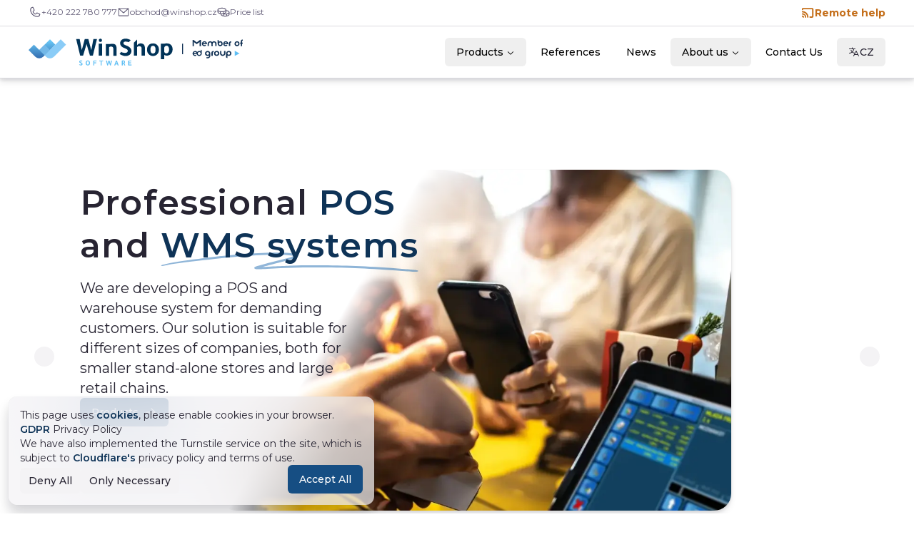

--- FILE ---
content_type: text/html; charset=utf-8
request_url: https://winshop.cz/en
body_size: 38956
content:
<!DOCTYPE html><html lang="en" class="overflow-x-hidden scroll-smooth"><head><meta charSet="utf-8"/><meta name="viewport" content="width=device-width, initial-scale=1"/><link rel="preload" href="/_next/static/media/4f05ba3a6752a328-s.p.woff2" as="font" crossorigin="" type="font/woff2"/><link rel="preload" as="image" href="/images/winshop-logo-member.svg" fetchPriority="high"/><link rel="preload" as="image" imageSrcSet="/_next/image?url=%2F_next%2Fstatic%2Fmedia%2Fslide1.ccd050d6.webp&amp;w=640&amp;q=75 640w, /_next/image?url=%2F_next%2Fstatic%2Fmedia%2Fslide1.ccd050d6.webp&amp;w=750&amp;q=75 750w, /_next/image?url=%2F_next%2Fstatic%2Fmedia%2Fslide1.ccd050d6.webp&amp;w=828&amp;q=75 828w, /_next/image?url=%2F_next%2Fstatic%2Fmedia%2Fslide1.ccd050d6.webp&amp;w=1080&amp;q=75 1080w, /_next/image?url=%2F_next%2Fstatic%2Fmedia%2Fslide1.ccd050d6.webp&amp;w=1200&amp;q=75 1200w, /_next/image?url=%2F_next%2Fstatic%2Fmedia%2Fslide1.ccd050d6.webp&amp;w=1920&amp;q=75 1920w, /_next/image?url=%2F_next%2Fstatic%2Fmedia%2Fslide1.ccd050d6.webp&amp;w=2048&amp;q=75 2048w, /_next/image?url=%2F_next%2Fstatic%2Fmedia%2Fslide1.ccd050d6.webp&amp;w=3840&amp;q=75 3840w" imageSizes="(max-width: 1024px) 90vw, 896px" fetchPriority="high"/><link rel="stylesheet" href="/_next/static/css/02364d9cdfa38bf2.css" data-precedence="next"/><link rel="stylesheet" href="/_next/static/css/ee8d3da92ebbf009.css" data-precedence="next"/><link rel="preload" as="script" fetchPriority="low" href="/_next/static/chunks/webpack-624b01b2246d6a29.js"/><script src="/_next/static/chunks/1dd3208c-c370217d9bb230fa.js" async=""></script><script src="/_next/static/chunks/286-7d6fee67fc142ba5.js" async=""></script><script src="/_next/static/chunks/main-app-1e506cef44aa2eb5.js" async=""></script><script src="/_next/static/chunks/app/global-error-c1c67297ce291e64.js" async=""></script><script src="/_next/static/chunks/33-047983fba741eba4.js" async=""></script><script src="/_next/static/chunks/680-b148df471173fbb8.js" async=""></script><script src="/_next/static/chunks/132-e1ee06a5080cdc95.js" async=""></script><script src="/_next/static/chunks/389-8702ca9568e07914.js" async=""></script><script src="/_next/static/chunks/660-e5620ae973ac67bb.js" async=""></script><script src="/_next/static/chunks/352-9e2ab1e100845667.js" async=""></script><script src="/_next/static/chunks/910-d17511c513230794.js" async=""></script><script src="/_next/static/chunks/842-6ea40ed283713bf8.js" async=""></script><script src="/_next/static/chunks/747-0d4b2b9994aff59f.js" async=""></script><script src="/_next/static/chunks/app/%5Blocale%5D/layout-9bfd3d50ffbd78dc.js" async=""></script><script src="/_next/static/chunks/app/%5Blocale%5D/error-25d409aeacb62c24.js" async=""></script><script src="/_next/static/chunks/793-82c48e0ad2c6c961.js" async=""></script><script src="/_next/static/chunks/922-cddfa6e7f15855d2.js" async=""></script><script src="/_next/static/chunks/app/%5Blocale%5D/page-14a9f7263a2bef1e.js" async=""></script><meta name="theme-color" content="#0e3357"/><title>Cash registers and POS systems WinShop</title><meta name="description" content="Cash registers and POS systems WinShop ✅ The best selling POS system in the Czech Republic ✅ Touch cash registers for shops and restaurants ✅ More than 5000 installations all over the Czech Republic."/><meta name="author" content="WinShop Software"/><meta name="keywords" content="cash registers, cash system, cash systems, cash register, winshop"/><meta name="robots" content="index, follow"/><link rel="canonical" href="https://winshop.cz/cs"/><meta property="og:title" content="Cash registers and POS systems WinShop"/><meta property="og:description" content="Cash registers and POS systems WinShop ✅ The best selling POS system in the Czech Republic ✅ Touch cash registers for shops and restaurants ✅ More than 5000 installations all over the Czech Republic."/><meta property="og:image" content="https://winshop.cz/meta-image.jpg"/><meta property="og:type" content="website"/><meta name="twitter:card" content="summary_large_image"/><meta name="twitter:title" content="Cash registers and POS systems WinShop"/><meta name="twitter:description" content="Cash registers and POS systems WinShop ✅ The best selling POS system in the Czech Republic ✅ Touch cash registers for shops and restaurants ✅ More than 5000 installations all over the Czech Republic."/><meta name="twitter:image" content="https://winshop.cz/meta-image.jpg"/><link rel="shortcut icon" href="/icon.svg"/><link rel="icon" href="/icon.svg"/><link rel="apple-touch-icon" href="/icon.svg"/><link rel="/icon.svg" href="/icon.svg"/><meta name="next-size-adjust"/><script src="/_next/static/chunks/polyfills-78c92fac7aa8fdd8.js" noModule=""></script></head><body class="__variable_4bc053 font-sans"><main class="mx-auto min-h-screen w-full antialiased"><section class="mx-auto flex w-full max-w-7xl px-5 md:px-10 my-0 flex-row flex-wrap justify-between gap-y-2 border-b border-b-neutral-separatorSubtle py-2 text-neutral-textSubtle md:my-0"><ul class="flex flex-wrap gap-4 md:gap-8"><li><a class="flex items-center gap-1 whitespace-nowrap text-xs md:gap-2" href="tel:+420222780777"><svg xmlns="http://www.w3.org/2000/svg" width="18" height="18" fill="currentColor" viewBox="0 0 256 256" stroke-width="1"><path d="M222.37,158.46l-47.11-21.11-.13-.06a16,16,0,0,0-15.17,1.4,8.12,8.12,0,0,0-.75.56L134.87,160c-15.42-7.49-31.34-23.29-38.83-38.51l20.78-24.71c.2-.25.39-.5.57-.77a16,16,0,0,0,1.32-15.06l0-.12L97.54,33.64a16,16,0,0,0-16.62-9.52A56.26,56.26,0,0,0,32,80c0,79.4,64.6,144,144,144a56.26,56.26,0,0,0,55.88-48.92A16,16,0,0,0,222.37,158.46ZM176,208A128.14,128.14,0,0,1,48,80,40.2,40.2,0,0,1,82.87,40a.61.61,0,0,0,0,.12l21,47L83.2,111.86a6.13,6.13,0,0,0-.57.77,16,16,0,0,0-1,15.7c9.06,18.53,27.73,37.06,46.46,46.11a16,16,0,0,0,15.75-1.14,8.44,8.44,0,0,0,.74-.56L168.89,152l47,21.05h0s.08,0,.11,0A40.21,40.21,0,0,1,176,208Z"></path></svg>+420 222 780 777</a></li><li><a class="flex items-center gap-1 whitespace-nowrap text-xs md:gap-2" href="mailto:obchod@winshop.cz"><svg xmlns="http://www.w3.org/2000/svg" width="18" height="18" fill="currentColor" viewBox="0 0 256 256" stroke-width="1"><path d="M224,48H32a8,8,0,0,0-8,8V192a16,16,0,0,0,16,16H216a16,16,0,0,0,16-16V56A8,8,0,0,0,224,48ZM203.43,64,128,133.15,52.57,64ZM216,192H40V74.19l82.59,75.71a8,8,0,0,0,10.82,0L216,74.19V192Z"></path></svg>obchod@winshop.cz</a></li><li><a class="flex items-center gap-1 whitespace-nowrap text-xs md:gap-2" target="_blank" rel="noopener noreferrer" href="https://strapi-winshop-cz.winshop.cloud/uploads/cenik_2023_511f41b8fc.pdf"><svg xmlns="http://www.w3.org/2000/svg" width="18" height="18" fill="currentColor" viewBox="0 0 256 256" stroke-width="1"><path d="M184,89.57V84c0-25.08-37.83-44-88-44S8,58.92,8,84v40c0,20.89,26.25,37.49,64,42.46V172c0,25.08,37.83,44,88,44s88-18.92,88-44V132C248,111.3,222.58,94.68,184,89.57ZM232,132c0,13.22-30.79,28-72,28-3.73,0-7.43-.13-11.08-.37C170.49,151.77,184,139,184,124V105.74C213.87,110.19,232,122.27,232,132ZM72,150.25V126.46A183.74,183.74,0,0,0,96,128a183.74,183.74,0,0,0,24-1.54v23.79A163,163,0,0,1,96,152,163,163,0,0,1,72,150.25Zm96-40.32V124c0,8.39-12.41,17.4-32,22.87V123.5C148.91,120.37,159.84,115.71,168,109.93ZM96,56c41.21,0,72,14.78,72,28s-30.79,28-72,28S24,97.22,24,84,54.79,56,96,56ZM24,124V109.93c8.16,5.78,19.09,10.44,32,13.57v23.37C36.41,141.4,24,132.39,24,124Zm64,48v-4.17c2.63.1,5.29.17,8,.17,3.88,0,7.67-.13,11.39-.35A121.92,121.92,0,0,0,120,171.41v23.46C100.41,189.4,88,180.39,88,172Zm48,26.25V174.4a179.48,179.48,0,0,0,24,1.6,183.74,183.74,0,0,0,24-1.54v23.79a165.45,165.45,0,0,1-48,0Zm64-3.38V171.5c12.91-3.13,23.84-7.79,32-13.57V172C232,180.39,219.59,189.4,200,194.87Z"></path></svg>Price list</a></li></ul><ul class="hidden gap-1 sm:flex md:gap-2"><li><a class="flex items-center gap-1 text-sm font-bold text-secondary-text md:gap-2" aria-label="Remote help" target="_blank" rel="noopener noreferrer" href="https://download.teamviewer.com/download/TeamViewerQS.exe"><svg xmlns="http://www.w3.org/2000/svg" width="20" height="20" fill="currentColor" viewBox="0 0 256 256"><path d="M232,60V196a20,20,0,0,1-20,20H172a12,12,0,0,1,0-24h36V64H48v4a12,12,0,0,1-24,0V60A20,20,0,0,1,44,40H212A20,20,0,0,1,232,60ZM36,176a12,12,0,0,0,0,24,4,4,0,0,1,4,4,12,12,0,0,0,24,0A28,28,0,0,0,36,176Zm0-40a12,12,0,0,0,0,24,44.05,44.05,0,0,1,44,44,12,12,0,0,0,24,0A68.07,68.07,0,0,0,36,136Zm0-40a12,12,0,0,0,0,24,84.09,84.09,0,0,1,84,84,12,12,0,0,0,24,0A108.12,108.12,0,0,0,36,96Z"></path></svg>Remote help</a></li></ul></section><header class="sticky top-0 z-50 max-w-full border-b border-b-neutral-separatorSubtle bg-neutral-background/80 shadow-lg backdrop-blur-xl"><nav class="mx-auto w-full max-w-7xl px-5 md:px-10 my-0 flex flex-row justify-between py-4 bg-blend-multiply md:my-0 md:hidden flex flex-row items-center"><a class="flex items-center" href="/"><img alt="Logo WinShop" fetchPriority="high" width="355" height="42" decoding="async" data-nimg="1" class="size-full" style="color:transparent" src="/images/winshop-logo-member.svg"/></a><button class="inline-flex items-center justify-center overflow-hidden rounded-md text-sm font-medium transition-colors disabled:pointer-events-none disabled:opacity-50 h-10 px-4 py-2 hover:bg-neutral-actionSecondaryHover hover:text-neutral-textSubtle" aria-label="Menu" type="button" aria-haspopup="dialog" aria-expanded="false" aria-controls="radix-:Rirta:" data-state="closed"><svg xmlns="http://www.w3.org/2000/svg" width="26" height="26" fill="currentColor" viewBox="0 0 256 256"><path d="M224,128a8,8,0,0,1-8,8H40a8,8,0,0,1,0-16H216A8,8,0,0,1,224,128ZM40,72H216a8,8,0,0,0,0-16H40a8,8,0,0,0,0,16ZM216,184H40a8,8,0,0,0,0,16H216a8,8,0,0,0,0-16Z"></path></svg></button></nav><nav class="mx-auto w-full max-w-7xl px-5 md:px-10 my-0 hidden py-4 bg-blend-multiply md:my-0 md:flex mx-auto my-0 hidden w-full  flex-row justify-between md:flex"><a href="/"><img alt="Logo" fetchPriority="high" width="355" height="42" decoding="async" data-nimg="1" class="size-full" style="color:transparent" src="/images/winshop-logo-member.svg"/></a><nav aria-label="Main" data-orientation="horizontal" dir="ltr" class="relative z-10 flex max-w-max flex-1 items-center justify-center"><div style="position:relative"><ul data-orientation="horizontal" class="group flex w-full flex-1 list-none items-center justify-center space-x-1" dir="ltr"><li><a class="" href="/produkty" data-radix-collection-item=""><button id="radix-:Rkrta:-trigger-radix-:Rbkrta:" data-state="closed" aria-expanded="false" aria-controls="radix-:Rkrta:-content-radix-:Rbkrta:" class="group inline-flex h-10 w-max items-center justify-center rounded-md p-1 text-xs font-medium transition-colors hover:bg-primary-backgroundSubtle hover:text-neutral-textMuted focus:bg-primary-backgroundSubtle/60 focus:text-neutral-textMuted focus:outline-none disabled:pointer-events-none disabled:opacity-50 data-[active]:bg-primary-backgroundSubtle/60 data-[state=open]:bg-primary-backgroundSubtle/60 lg:px-4 lg:py-2 lg:text-sm group" data-radix-collection-item="">Products<!-- --> <svg xmlns="http://www.w3.org/2000/svg" fill="currentColor" viewBox="0 0 256 256" class="relative top-[1px] ml-1 size-3 transition duration-200 group-data-[state=open]:rotate-180" aria-hidden="true"><path d="M213.66,101.66l-80,80a8,8,0,0,1-11.32,0l-80-80A8,8,0,0,1,53.66,90.34L128,164.69l74.34-74.35a8,8,0,0,1,11.32,11.32Z"></path></svg></button></a></li><li><a class="group inline-flex h-10 w-max items-center justify-center rounded-md p-1 text-xs font-medium transition-colors hover:bg-primary-backgroundSubtle hover:text-neutral-textMuted focus:bg-primary-backgroundSubtle/60 focus:text-neutral-textMuted focus:outline-none disabled:pointer-events-none disabled:opacity-50 data-[active]:bg-primary-backgroundSubtle/60 data-[state=open]:bg-primary-backgroundSubtle/60 lg:px-4 lg:py-2 lg:text-sm" href="/reference" data-radix-collection-item="">References</a></li><li><a class="group inline-flex h-10 w-max items-center justify-center rounded-md p-1 text-xs font-medium transition-colors hover:bg-primary-backgroundSubtle hover:text-neutral-textMuted focus:bg-primary-backgroundSubtle/60 focus:text-neutral-textMuted focus:outline-none disabled:pointer-events-none disabled:opacity-50 data-[active]:bg-primary-backgroundSubtle/60 data-[state=open]:bg-primary-backgroundSubtle/60 lg:px-4 lg:py-2 lg:text-sm" href="/aktuality" data-radix-collection-item="">News</a></li><li><a class="" href="/o-nas" data-radix-collection-item=""><button id="radix-:Rkrta:-trigger-radix-:R13krta:" data-state="closed" aria-expanded="false" aria-controls="radix-:Rkrta:-content-radix-:R13krta:" class="group inline-flex h-10 w-max items-center justify-center rounded-md p-1 text-xs font-medium transition-colors hover:bg-primary-backgroundSubtle hover:text-neutral-textMuted focus:bg-primary-backgroundSubtle/60 focus:text-neutral-textMuted focus:outline-none disabled:pointer-events-none disabled:opacity-50 data-[active]:bg-primary-backgroundSubtle/60 data-[state=open]:bg-primary-backgroundSubtle/60 lg:px-4 lg:py-2 lg:text-sm group" data-radix-collection-item="">About us<!-- --> <svg xmlns="http://www.w3.org/2000/svg" fill="currentColor" viewBox="0 0 256 256" class="relative top-[1px] ml-1 size-3 transition duration-200 group-data-[state=open]:rotate-180" aria-hidden="true"><path d="M213.66,101.66l-80,80a8,8,0,0,1-11.32,0l-80-80A8,8,0,0,1,53.66,90.34L128,164.69l74.34-74.35a8,8,0,0,1,11.32,11.32Z"></path></svg></button></a></li><li><a class="group inline-flex h-10 w-max items-center justify-center rounded-md p-1 text-xs font-medium transition-colors hover:bg-primary-backgroundSubtle hover:text-neutral-textMuted focus:bg-primary-backgroundSubtle/60 focus:text-neutral-textMuted focus:outline-none disabled:pointer-events-none disabled:opacity-50 data-[active]:bg-primary-backgroundSubtle/60 data-[state=open]:bg-primary-backgroundSubtle/60 lg:px-4 lg:py-2 lg:text-sm" href="/kontakty" data-radix-collection-item="">Contact Us</a></li><li><button type="button" class="text-neutral-text text-xs leading-4 lg:text-sm lg:leading-5 font-medium group inline-flex h-10 w-max items-center justify-center rounded-md  p-1 text-xs font-medium transition-colors hover:bg-primary-backgroundSubtle hover:text-neutral-textMuted focus:bg-primary-backgroundSubtle/60 focus:text-neutral-textMuted focus:outline-none disabled:pointer-events-none disabled:opacity-50 data-[active]:bg-primary-backgroundSubtle/60 data-[state=open]:bg-primary-backgroundSubtle/60 lg:px-4 lg:py-2 lg:text-sm"><svg xmlns="http://www.w3.org/2000/svg" width="16" height="16" fill="currentColor" viewBox="0 0 256 256"><path d="M239.15,212.42l-56-112a8,8,0,0,0-14.31,0l-21.71,43.43A88,88,0,0,1,100,126.93,103.65,103.65,0,0,0,127.69,64H152a8,8,0,0,0,0-16H96V32a8,8,0,0,0-16,0V48H24a8,8,0,0,0,0,16h87.63A87.76,87.76,0,0,1,88,116.35a87.74,87.74,0,0,1-19-31,8,8,0,1,0-15.08,5.34A103.63,103.63,0,0,0,76,127a87.55,87.55,0,0,1-52,17,8,8,0,0,0,0,16,103.46,103.46,0,0,0,64-22.08,104.18,104.18,0,0,0,51.44,21.31l-26.6,53.19a8,8,0,0,0,14.31,7.16L140.94,192h70.11l13.79,27.58A8,8,0,0,0,232,224a8,8,0,0,0,7.15-11.58ZM148.94,176,176,121.89,203.05,176Z"></path></svg>CZ</button></li></ul></div><div class="absolute left-0 top-full flex justify-center"></div></nav></nav></header><section class="mx-auto mt-10 flex max-w-7xl px-5 md:px-10 relative w-full flex-col md:mt-6"><section class="mx-auto mt-10 flex max-w-7xl px-5 md:px-10 relative w-full flex-col md:mt-6"><div class="flex w-full flex-col"><div class="keen-slider md:mt-10"><div class="keen-slider__slide flex min-w-full flex-col py-6 lg:h-[600px] lg:gap-0 lg:px-8"><div class="flex w-full flex-col items-center justify-start gap-8 lg:max-w-[60%] lg:items-start lg:py-8"><h1 class="text-neutral-text mb-4 text-3xl md:text-4xl lg:text-5xl font-semibold !leading-tight tracking-wide drop-shadow-3xlWhite max-lg:text-center">Professional <span class="relative text-primary-text">POS</span> <br/> and<!-- --> <span class="relative whitespace-nowrap text-primary-text"><svg aria-hidden="true" viewBox="0 0 418 42" class="absolute left-0 top-2/3 h-[0.58em] w-full fill-primary-icon/50" preserveAspectRatio="none"><path d="M203.371.916c-26.013-2.078-76.686 1.963-124.73 9.946L67.3 12.749C35.421 18.062 18.2 21.766 6.004 25.934 1.244 27.561.828 27.778.874 28.61c.07 1.214.828 1.121 9.595-1.176 9.072-2.377 17.15-3.92 39.246-7.496C123.565 7.986 157.869 4.492 195.942 5.046c7.461.108 19.25 1.696 19.17 2.582-.107 1.183-7.874 4.31-25.75 10.366-21.992 7.45-35.43 12.534-36.701 13.884-2.173 2.308-.202 4.407 4.442 4.734 2.654.187 3.263.157 15.593-.78 35.401-2.686 57.944-3.488 88.365-3.143 46.327.526 75.721 2.23 130.788 7.584 19.787 1.924 20.814 1.98 24.557 1.332l.066-.011c1.201-.203 1.53-1.825.399-2.335-2.911-1.31-4.893-1.604-22.048-3.261-57.509-5.556-87.871-7.36-132.059-7.842-23.239-.254-33.617-.116-50.627.674-11.629.54-42.371 2.494-46.696 2.967-2.359.259 8.133-3.625 26.504-9.81 23.239-7.825 27.934-10.149 28.304-14.005.417-4.348-3.529-6-16.878-7.066Z"></path></svg><span class="relative text-primary-text">WMS systems</span></span></h1><div class="flex flex-col items-center gap-8 text-center lg:max-w-[60%] lg:items-start lg:text-start"><h2 class="text-neutral-text text-base leading-5 lg:text-xl lg:leading-7 drop-shadow-3xlWhite">We are developing a POS and warehouse system for demanding customers. Our solution is suitable for different sizes of companies, both for smaller stand-alone stores and large retail chains.</h2><a class="items-center justify-center overflow-hidden rounded-md text-sm font-medium transition-colors disabled:pointer-events-none disabled:opacity-50 h-10 px-4 py-2 bg-primary-action text-neutral-textOnDark hover:bg-primary-actionHover active:bg-primary-actionActive hidden lg:flex" href="/produkty">Products<svg xmlns="http://www.w3.org/2000/svg" width="18" height="18" fill="currentColor" viewBox="0 0 256 256" class="ml-2"><path d="M221.66,133.66l-72,72a8,8,0,0,1-11.32-11.32L196.69,136H40a8,8,0,0,1,0-16H196.69L138.34,61.66a8,8,0,0,1,11.32-11.32l72,72A8,8,0,0,1,221.66,133.66Z"></path></svg></a></div></div><div class="inset-0 -z-10 flex h-full flex-1 flex-col items-end justify-end lg:absolute lg:h-[unset]"><div class="-mt-5 size-full p-2 [mask-image:_linear-gradient(180deg,_rgba(255,255,255,0)_20%,_rgba(255,255,255,1)_30%)] sm:-mt-10 md:-mt-20 lg:mr-2 lg:mt-0 lg:w-4/5 lg:p-4 lg:[mask-image:_linear-gradient(120deg,_rgba(255,255,255,0)_30%,_rgba(255,255,255,1)_40%)]"><img alt="Professional POS and warehouse systems" fetchPriority="high" width="1200" height="800" decoding="async" data-nimg="1" class="size-full rounded-xl object-cover object-right shadow-lg md:rounded-3xl" style="color:transparent;background-size:cover;background-position:50% 50%;background-repeat:no-repeat;background-image:url(&quot;data:image/svg+xml;charset=utf-8,%3Csvg xmlns=&#x27;http://www.w3.org/2000/svg&#x27; viewBox=&#x27;0 0 320 200&#x27;%3E%3Cfilter id=&#x27;b&#x27; color-interpolation-filters=&#x27;sRGB&#x27;%3E%3CfeGaussianBlur stdDeviation=&#x27;20&#x27;/%3E%3CfeColorMatrix values=&#x27;1 0 0 0 0 0 1 0 0 0 0 0 1 0 0 0 0 0 100 -1&#x27; result=&#x27;s&#x27;/%3E%3CfeFlood x=&#x27;0&#x27; y=&#x27;0&#x27; width=&#x27;100%25&#x27; height=&#x27;100%25&#x27;/%3E%3CfeComposite operator=&#x27;out&#x27; in=&#x27;s&#x27;/%3E%3CfeComposite in2=&#x27;SourceGraphic&#x27;/%3E%3CfeGaussianBlur stdDeviation=&#x27;20&#x27;/%3E%3C/filter%3E%3Cimage width=&#x27;100%25&#x27; height=&#x27;100%25&#x27; x=&#x27;0&#x27; y=&#x27;0&#x27; preserveAspectRatio=&#x27;none&#x27; style=&#x27;filter: url(%23b);&#x27; href=&#x27;[data-uri]&#x27;/%3E%3C/svg%3E&quot;)" sizes="(max-width: 1024px) 90vw, 896px" srcSet="/_next/image?url=%2F_next%2Fstatic%2Fmedia%2Fslide1.ccd050d6.webp&amp;w=640&amp;q=75 640w, /_next/image?url=%2F_next%2Fstatic%2Fmedia%2Fslide1.ccd050d6.webp&amp;w=750&amp;q=75 750w, /_next/image?url=%2F_next%2Fstatic%2Fmedia%2Fslide1.ccd050d6.webp&amp;w=828&amp;q=75 828w, /_next/image?url=%2F_next%2Fstatic%2Fmedia%2Fslide1.ccd050d6.webp&amp;w=1080&amp;q=75 1080w, /_next/image?url=%2F_next%2Fstatic%2Fmedia%2Fslide1.ccd050d6.webp&amp;w=1200&amp;q=75 1200w, /_next/image?url=%2F_next%2Fstatic%2Fmedia%2Fslide1.ccd050d6.webp&amp;w=1920&amp;q=75 1920w, /_next/image?url=%2F_next%2Fstatic%2Fmedia%2Fslide1.ccd050d6.webp&amp;w=2048&amp;q=75 2048w, /_next/image?url=%2F_next%2Fstatic%2Fmedia%2Fslide1.ccd050d6.webp&amp;w=3840&amp;q=75 3840w" src="/_next/image?url=%2F_next%2Fstatic%2Fmedia%2Fslide1.ccd050d6.webp&amp;w=3840&amp;q=75"/></div><a class="items-center justify-center overflow-hidden rounded-md text-sm font-medium transition-colors disabled:pointer-events-none disabled:opacity-50 h-10 px-4 py-2 bg-primary-action text-neutral-textOnDark hover:bg-primary-actionHover active:bg-primary-actionActive flex mt-8 self-center lg:invisible lg:hidden" href="/produkty">Products<svg xmlns="http://www.w3.org/2000/svg" width="18" height="18" fill="currentColor" viewBox="0 0 256 256" class="ml-2"><path d="M221.66,133.66l-72,72a8,8,0,0,1-11.32-11.32L196.69,136H40a8,8,0,0,1,0-16H196.69L138.34,61.66a8,8,0,0,1,11.32-11.32l72,72A8,8,0,0,1,221.66,133.66Z"></path></svg></a></div></div><div class="keen-slider__slide flex min-w-full flex-col py-6 lg:h-[600px] lg:gap-0 lg:px-8"><div class="flex w-full flex-col items-center justify-start gap-8 lg:max-w-[60%] lg:items-start lg:py-8"><h1 class="text-neutral-text mb-4 text-3xl md:text-4xl lg:text-5xl font-semibold !leading-tight tracking-wide drop-shadow-3xlWhite max-lg:text-center">Solutions for all <br/><span class="relative whitespace-nowrap text-primary-text"><svg aria-hidden="true" viewBox="0 0 418 42" class="absolute left-0 top-2/3 h-[0.58em] w-full fill-primary-icon/50" preserveAspectRatio="none"><path d="M203.371.916c-26.013-2.078-76.686 1.963-124.73 9.946L67.3 12.749C35.421 18.062 18.2 21.766 6.004 25.934 1.244 27.561.828 27.778.874 28.61c.07 1.214.828 1.121 9.595-1.176 9.072-2.377 17.15-3.92 39.246-7.496C123.565 7.986 157.869 4.492 195.942 5.046c7.461.108 19.25 1.696 19.17 2.582-.107 1.183-7.874 4.31-25.75 10.366-21.992 7.45-35.43 12.534-36.701 13.884-2.173 2.308-.202 4.407 4.442 4.734 2.654.187 3.263.157 15.593-.78 35.401-2.686 57.944-3.488 88.365-3.143 46.327.526 75.721 2.23 130.788 7.584 19.787 1.924 20.814 1.98 24.557 1.332l.066-.011c1.201-.203 1.53-1.825.399-2.335-2.911-1.31-4.893-1.604-22.048-3.261-57.509-5.556-87.871-7.36-132.059-7.842-23.239-.254-33.617-.116-50.627.674-11.629.54-42.371 2.494-46.696 2.967-2.359.259 8.133-3.625 26.504-9.81 23.239-7.825 27.934-10.149 28.304-14.005.417-4.348-3.529-6-16.878-7.066Z"></path></svg><span class="relative text-primary-text">business sectors</span></span></h1><div class="flex flex-col items-center gap-8 text-center lg:max-w-[60%] lg:items-start lg:text-start"><h2 class="text-neutral-text text-base leading-5 lg:text-xl lg:leading-7 drop-shadow-3xlWhite">Each business sector has its own specific requirements for the proper functioning of the system. We always treat each customer individually and try to meet all their requirements for wholesale, retail and internet sales.</h2><a class="items-center justify-center overflow-hidden rounded-md text-sm font-medium transition-colors disabled:pointer-events-none disabled:opacity-50 h-10 px-4 py-2 bg-primary-action text-neutral-textOnDark hover:bg-primary-actionHover active:bg-primary-actionActive hidden lg:flex" href="/reference">References<svg xmlns="http://www.w3.org/2000/svg" width="18" height="18" fill="currentColor" viewBox="0 0 256 256" class="ml-2"><path d="M221.66,133.66l-72,72a8,8,0,0,1-11.32-11.32L196.69,136H40a8,8,0,0,1,0-16H196.69L138.34,61.66a8,8,0,0,1,11.32-11.32l72,72A8,8,0,0,1,221.66,133.66Z"></path></svg></a></div></div><div class="inset-0 -z-10 flex h-full flex-1 flex-col items-end justify-end lg:absolute lg:h-[unset]"><div class="-mt-5 size-full p-2 [mask-image:_linear-gradient(180deg,_rgba(255,255,255,0)_20%,_rgba(255,255,255,1)_30%)] sm:-mt-10 md:-mt-20 lg:mr-2 lg:mt-0 lg:w-4/5 lg:p-4 lg:[mask-image:_linear-gradient(120deg,_rgba(255,255,255,0)_30%,_rgba(255,255,255,1)_40%)]"><img alt="Solutions for all business sectors" loading="lazy" width="896" height="597" decoding="async" data-nimg="1" class="size-full rounded-xl object-cover object-right shadow-lg md:rounded-3xl" style="color:transparent;background-size:cover;background-position:50% 50%;background-repeat:no-repeat;background-image:url(&quot;data:image/svg+xml;charset=utf-8,%3Csvg xmlns=&#x27;http://www.w3.org/2000/svg&#x27; viewBox=&#x27;0 0 320 200&#x27;%3E%3Cfilter id=&#x27;b&#x27; color-interpolation-filters=&#x27;sRGB&#x27;%3E%3CfeGaussianBlur stdDeviation=&#x27;20&#x27;/%3E%3CfeColorMatrix values=&#x27;1 0 0 0 0 0 1 0 0 0 0 0 1 0 0 0 0 0 100 -1&#x27; result=&#x27;s&#x27;/%3E%3CfeFlood x=&#x27;0&#x27; y=&#x27;0&#x27; width=&#x27;100%25&#x27; height=&#x27;100%25&#x27;/%3E%3CfeComposite operator=&#x27;out&#x27; in=&#x27;s&#x27;/%3E%3CfeComposite in2=&#x27;SourceGraphic&#x27;/%3E%3CfeGaussianBlur stdDeviation=&#x27;20&#x27;/%3E%3C/filter%3E%3Cimage width=&#x27;100%25&#x27; height=&#x27;100%25&#x27; x=&#x27;0&#x27; y=&#x27;0&#x27; preserveAspectRatio=&#x27;none&#x27; style=&#x27;filter: url(%23b);&#x27; href=&#x27;[data-uri]&#x27;/%3E%3C/svg%3E&quot;)" sizes="(max-width: 1024px) 90vw, 896px" srcSet="/_next/image?url=%2F_next%2Fstatic%2Fmedia%2Fslide2-1.05d802a0.webp&amp;w=640&amp;q=75 640w, /_next/image?url=%2F_next%2Fstatic%2Fmedia%2Fslide2-1.05d802a0.webp&amp;w=750&amp;q=75 750w, /_next/image?url=%2F_next%2Fstatic%2Fmedia%2Fslide2-1.05d802a0.webp&amp;w=828&amp;q=75 828w, /_next/image?url=%2F_next%2Fstatic%2Fmedia%2Fslide2-1.05d802a0.webp&amp;w=1080&amp;q=75 1080w, /_next/image?url=%2F_next%2Fstatic%2Fmedia%2Fslide2-1.05d802a0.webp&amp;w=1200&amp;q=75 1200w, /_next/image?url=%2F_next%2Fstatic%2Fmedia%2Fslide2-1.05d802a0.webp&amp;w=1920&amp;q=75 1920w, /_next/image?url=%2F_next%2Fstatic%2Fmedia%2Fslide2-1.05d802a0.webp&amp;w=2048&amp;q=75 2048w, /_next/image?url=%2F_next%2Fstatic%2Fmedia%2Fslide2-1.05d802a0.webp&amp;w=3840&amp;q=75 3840w" src="/_next/image?url=%2F_next%2Fstatic%2Fmedia%2Fslide2-1.05d802a0.webp&amp;w=3840&amp;q=75"/></div><a class="items-center justify-center overflow-hidden rounded-md text-sm font-medium transition-colors disabled:pointer-events-none disabled:opacity-50 h-10 px-4 py-2 bg-primary-action text-neutral-textOnDark hover:bg-primary-actionHover active:bg-primary-actionActive flex mt-8 self-center lg:invisible lg:hidden" href="/reference">References<svg xmlns="http://www.w3.org/2000/svg" width="18" height="18" fill="currentColor" viewBox="0 0 256 256" class="ml-2"><path d="M221.66,133.66l-72,72a8,8,0,0,1-11.32-11.32L196.69,136H40a8,8,0,0,1,0-16H196.69L138.34,61.66a8,8,0,0,1,11.32-11.32l72,72A8,8,0,0,1,221.66,133.66Z"></path></svg></a></div></div><div class="keen-slider__slide flex min-w-full flex-col py-6 lg:h-[600px] lg:gap-0 lg:px-8"><div class="flex w-full flex-col items-center justify-start gap-8 lg:max-w-[60%] lg:items-start lg:py-8"><h1 class="text-neutral-text mb-4 text-3xl md:text-4xl lg:text-5xl font-semibold !leading-tight tracking-wide drop-shadow-3xlWhite max-lg:text-center">E-Shop that<br/> <span class="relative whitespace-nowrap text-primary-text"><svg aria-hidden="true" viewBox="0 0 281 40" preserveAspectRatio="none" class="absolute left-0 top-1/2 h-[1em] w-full fill-primary-icon/50"><path fill-rule="evenodd" clip-rule="evenodd" d="M240.172 22.994c-8.007 1.246-15.477 2.23-31.26 4.114-18.506 2.21-26.323 2.977-34.487 3.386-2.971.149-3.727.324-6.566 1.523-15.124 6.388-43.775 9.404-69.425 7.31-26.207-2.14-50.986-7.103-78-15.624C10.912 20.7.988 16.143.734 14.657c-.066-.381.043-.344 1.324.456 10.423 6.506 49.649 16.322 77.8 19.468 23.708 2.65 38.249 2.95 55.821 1.156 9.407-.962 24.451-3.773 25.101-4.692.074-.104.053-.155-.058-.135-1.062.195-13.863-.271-18.848-.687-16.681-1.389-28.722-4.345-38.142-9.364-15.294-8.15-7.298-19.232 14.802-20.514 16.095-.934 32.793 1.517 47.423 6.96 13.524 5.033 17.942 12.326 11.463 18.922l-.859.874.697-.006c2.681-.026 15.304-1.302 29.208-2.953 25.845-3.07 35.659-4.519 54.027-7.978 9.863-1.858 11.021-2.048 13.055-2.145a61.901 61.901 0 0 0 4.506-.417c1.891-.259 2.151-.267 1.543-.047-.402.145-2.33.913-4.285 1.707-4.635 1.882-5.202 2.07-8.736 2.903-3.414.805-19.773 3.797-26.404 4.829Zm40.321-9.93c.1-.066.231-.085.29-.041.059.043-.024.096-.183.119-.177.024-.219-.007-.107-.079ZM172.299 26.22c9.364-6.058 5.161-12.039-12.304-17.51-11.656-3.653-23.145-5.47-35.243-5.576-22.552-.198-33.577 7.462-21.321 14.814 12.012 7.205 32.994 10.557 61.531 9.831 4.563-.116 5.372-.288 7.337-1.559Z"></path></svg><span class="relative text-primary-text">adapts to you</span></span></h1><div class="flex flex-col items-center gap-8 text-center lg:max-w-[60%] lg:items-start lg:text-start"><h2 class="text-neutral-text text-base leading-5 lg:text-xl lg:leading-7 drop-shadow-3xlWhite">We offer an e-shop tailored to your requirements. We are not advocates of a box solution, every store is different and every customer&#x27;s needs are not always the same.</h2><a class="items-center justify-center overflow-hidden rounded-md text-sm font-medium transition-colors disabled:pointer-events-none disabled:opacity-50 h-10 px-4 py-2 bg-primary-action text-neutral-textOnDark hover:bg-primary-actionHover active:bg-primary-actionActive hidden lg:flex" href="/produkty/e-winshop">eWinShop<svg xmlns="http://www.w3.org/2000/svg" width="18" height="18" fill="currentColor" viewBox="0 0 256 256" class="ml-2"><path d="M221.66,133.66l-72,72a8,8,0,0,1-11.32-11.32L196.69,136H40a8,8,0,0,1,0-16H196.69L138.34,61.66a8,8,0,0,1,11.32-11.32l72,72A8,8,0,0,1,221.66,133.66Z"></path></svg></a></div></div><div class="inset-0 -z-10 flex h-full flex-1 flex-col items-end justify-end lg:absolute lg:h-[unset]"><div class="-mt-5 size-full p-2 [mask-image:_linear-gradient(180deg,_rgba(255,255,255,0)_20%,_rgba(255,255,255,1)_30%)] sm:-mt-10 md:-mt-20 lg:mr-2 lg:mt-0 lg:w-4/5 lg:p-4 lg:[mask-image:_linear-gradient(120deg,_rgba(255,255,255,0)_30%,_rgba(255,255,255,1)_40%)]"><img alt="Looking for an e-shop that adapts to you, not you to it?" loading="lazy" width="896" height="597" decoding="async" data-nimg="1" class="size-full rounded-xl object-cover object-right shadow-lg md:rounded-3xl" style="color:transparent;background-size:cover;background-position:50% 50%;background-repeat:no-repeat;background-image:url(&quot;data:image/svg+xml;charset=utf-8,%3Csvg xmlns=&#x27;http://www.w3.org/2000/svg&#x27; viewBox=&#x27;0 0 320 200&#x27;%3E%3Cfilter id=&#x27;b&#x27; color-interpolation-filters=&#x27;sRGB&#x27;%3E%3CfeGaussianBlur stdDeviation=&#x27;20&#x27;/%3E%3CfeColorMatrix values=&#x27;1 0 0 0 0 0 1 0 0 0 0 0 1 0 0 0 0 0 100 -1&#x27; result=&#x27;s&#x27;/%3E%3CfeFlood x=&#x27;0&#x27; y=&#x27;0&#x27; width=&#x27;100%25&#x27; height=&#x27;100%25&#x27;/%3E%3CfeComposite operator=&#x27;out&#x27; in=&#x27;s&#x27;/%3E%3CfeComposite in2=&#x27;SourceGraphic&#x27;/%3E%3CfeGaussianBlur stdDeviation=&#x27;20&#x27;/%3E%3C/filter%3E%3Cimage width=&#x27;100%25&#x27; height=&#x27;100%25&#x27; x=&#x27;0&#x27; y=&#x27;0&#x27; preserveAspectRatio=&#x27;none&#x27; style=&#x27;filter: url(%23b);&#x27; href=&#x27;[data-uri]&#x27;/%3E%3C/svg%3E&quot;)" sizes="(max-width: 1024px) 90vw, 896px" srcSet="/_next/image?url=%2F_next%2Fstatic%2Fmedia%2Fslide3.2cb2a607.webp&amp;w=640&amp;q=75 640w, /_next/image?url=%2F_next%2Fstatic%2Fmedia%2Fslide3.2cb2a607.webp&amp;w=750&amp;q=75 750w, /_next/image?url=%2F_next%2Fstatic%2Fmedia%2Fslide3.2cb2a607.webp&amp;w=828&amp;q=75 828w, /_next/image?url=%2F_next%2Fstatic%2Fmedia%2Fslide3.2cb2a607.webp&amp;w=1080&amp;q=75 1080w, /_next/image?url=%2F_next%2Fstatic%2Fmedia%2Fslide3.2cb2a607.webp&amp;w=1200&amp;q=75 1200w, /_next/image?url=%2F_next%2Fstatic%2Fmedia%2Fslide3.2cb2a607.webp&amp;w=1920&amp;q=75 1920w, /_next/image?url=%2F_next%2Fstatic%2Fmedia%2Fslide3.2cb2a607.webp&amp;w=2048&amp;q=75 2048w, /_next/image?url=%2F_next%2Fstatic%2Fmedia%2Fslide3.2cb2a607.webp&amp;w=3840&amp;q=75 3840w" src="/_next/image?url=%2F_next%2Fstatic%2Fmedia%2Fslide3.2cb2a607.webp&amp;w=3840&amp;q=75"/></div><a class="items-center justify-center overflow-hidden rounded-md text-sm font-medium transition-colors disabled:pointer-events-none disabled:opacity-50 h-10 px-4 py-2 bg-primary-action text-neutral-textOnDark hover:bg-primary-actionHover active:bg-primary-actionActive flex mt-8 self-center lg:invisible lg:hidden" href="/produkty/e-winshop">eWinShop<svg xmlns="http://www.w3.org/2000/svg" width="18" height="18" fill="currentColor" viewBox="0 0 256 256" class="ml-2"><path d="M221.66,133.66l-72,72a8,8,0,0,1-11.32-11.32L196.69,136H40a8,8,0,0,1,0-16H196.69L138.34,61.66a8,8,0,0,1,11.32-11.32l72,72A8,8,0,0,1,221.66,133.66Z"></path></svg></a></div></div><div class="keen-slider__slide flex min-w-full flex-col py-6 lg:h-[600px] lg:gap-0 lg:px-8"><div class="flex w-full flex-col items-center justify-start gap-8 lg:max-w-[60%] lg:items-start lg:py-8"><h1 class="text-neutral-text mb-4 text-3xl md:text-4xl lg:text-5xl font-semibold !leading-tight tracking-wide drop-shadow-3xlWhite max-lg:text-center">Meat<br/> <span class="relative whitespace-nowrap text-primary-text"><svg aria-hidden="true" viewBox="0 0 281 40" preserveAspectRatio="none" class="absolute left-0 top-1/2 h-[1em] w-full fill-primary-icon/50"><path fill-rule="evenodd" clip-rule="evenodd" d="M240.172 22.994c-8.007 1.246-15.477 2.23-31.26 4.114-18.506 2.21-26.323 2.977-34.487 3.386-2.971.149-3.727.324-6.566 1.523-15.124 6.388-43.775 9.404-69.425 7.31-26.207-2.14-50.986-7.103-78-15.624C10.912 20.7.988 16.143.734 14.657c-.066-.381.043-.344 1.324.456 10.423 6.506 49.649 16.322 77.8 19.468 23.708 2.65 38.249 2.95 55.821 1.156 9.407-.962 24.451-3.773 25.101-4.692.074-.104.053-.155-.058-.135-1.062.195-13.863-.271-18.848-.687-16.681-1.389-28.722-4.345-38.142-9.364-15.294-8.15-7.298-19.232 14.802-20.514 16.095-.934 32.793 1.517 47.423 6.96 13.524 5.033 17.942 12.326 11.463 18.922l-.859.874.697-.006c2.681-.026 15.304-1.302 29.208-2.953 25.845-3.07 35.659-4.519 54.027-7.978 9.863-1.858 11.021-2.048 13.055-2.145a61.901 61.901 0 0 0 4.506-.417c1.891-.259 2.151-.267 1.543-.047-.402.145-2.33.913-4.285 1.707-4.635 1.882-5.202 2.07-8.736 2.903-3.414.805-19.773 3.797-26.404 4.829Zm40.321-9.93c.1-.066.231-.085.29-.041.059.043-.024.096-.183.119-.177.024-.219-.007-.107-.079ZM172.299 26.22c9.364-6.058 5.161-12.039-12.304-17.51-11.656-3.653-23.145-5.47-35.243-5.576-22.552-.198-33.577 7.462-21.321 14.814 12.012 7.205 32.994 10.557 61.531 9.831 4.563-.116 5.372-.288 7.337-1.559Z"></path></svg><span class="relative text-primary-text">factory</span></span></h1><div class="flex flex-col items-center gap-8 text-center lg:max-w-[60%] lg:items-start lg:text-start"><h2 class="text-neutral-text text-base leading-5 lg:text-xl lg:leading-7 drop-shadow-3xlWhite">We offer a comprehensive meat production solution that provides meat processing plants with modern tools to manage the production, dispatch and sale of meat products.</h2><a class="items-center justify-center overflow-hidden rounded-md text-sm font-medium transition-colors disabled:pointer-events-none disabled:opacity-50 h-10 px-4 py-2 bg-primary-action text-neutral-textOnDark hover:bg-primary-actionHover active:bg-primary-actionActive hidden lg:flex" href="/reference/reznictvi">References<svg xmlns="http://www.w3.org/2000/svg" width="18" height="18" fill="currentColor" viewBox="0 0 256 256" class="ml-2"><path d="M221.66,133.66l-72,72a8,8,0,0,1-11.32-11.32L196.69,136H40a8,8,0,0,1,0-16H196.69L138.34,61.66a8,8,0,0,1,11.32-11.32l72,72A8,8,0,0,1,221.66,133.66Z"></path></svg></a></div></div><div class="inset-0 -z-10 flex h-full flex-1 flex-col items-end justify-end lg:absolute lg:h-[unset]"><div class="-mt-5 size-full p-2 [mask-image:_linear-gradient(180deg,_rgba(255,255,255,0)_20%,_rgba(255,255,255,1)_30%)] sm:-mt-10 md:-mt-20 lg:mr-2 lg:mt-0 lg:w-4/5 lg:p-4 lg:[mask-image:_linear-gradient(120deg,_rgba(255,255,255,0)_30%,_rgba(255,255,255,1)_40%)]"><img alt="Looking for an e-shop that adapts to you, not you to it?" loading="lazy" width="896" height="597" decoding="async" data-nimg="1" class="size-full rounded-xl object-cover object-right shadow-lg md:rounded-3xl" style="color:transparent;background-size:cover;background-position:50% 50%;background-repeat:no-repeat;background-image:url(&quot;data:image/svg+xml;charset=utf-8,%3Csvg xmlns=&#x27;http://www.w3.org/2000/svg&#x27; viewBox=&#x27;0 0 320 200&#x27;%3E%3Cfilter id=&#x27;b&#x27; color-interpolation-filters=&#x27;sRGB&#x27;%3E%3CfeGaussianBlur stdDeviation=&#x27;20&#x27;/%3E%3CfeColorMatrix values=&#x27;1 0 0 0 0 0 1 0 0 0 0 0 1 0 0 0 0 0 100 -1&#x27; result=&#x27;s&#x27;/%3E%3CfeFlood x=&#x27;0&#x27; y=&#x27;0&#x27; width=&#x27;100%25&#x27; height=&#x27;100%25&#x27;/%3E%3CfeComposite operator=&#x27;out&#x27; in=&#x27;s&#x27;/%3E%3CfeComposite in2=&#x27;SourceGraphic&#x27;/%3E%3CfeGaussianBlur stdDeviation=&#x27;20&#x27;/%3E%3C/filter%3E%3Cimage width=&#x27;100%25&#x27; height=&#x27;100%25&#x27; x=&#x27;0&#x27; y=&#x27;0&#x27; preserveAspectRatio=&#x27;none&#x27; style=&#x27;filter: url(%23b);&#x27; href=&#x27;[data-uri]&#x27;/%3E%3C/svg%3E&quot;)" sizes="(max-width: 1024px) 90vw, 896px" srcSet="/_next/image?url=%2F_next%2Fstatic%2Fmedia%2Fslide4.07c61e25.webp&amp;w=640&amp;q=75 640w, /_next/image?url=%2F_next%2Fstatic%2Fmedia%2Fslide4.07c61e25.webp&amp;w=750&amp;q=75 750w, /_next/image?url=%2F_next%2Fstatic%2Fmedia%2Fslide4.07c61e25.webp&amp;w=828&amp;q=75 828w, /_next/image?url=%2F_next%2Fstatic%2Fmedia%2Fslide4.07c61e25.webp&amp;w=1080&amp;q=75 1080w, /_next/image?url=%2F_next%2Fstatic%2Fmedia%2Fslide4.07c61e25.webp&amp;w=1200&amp;q=75 1200w, /_next/image?url=%2F_next%2Fstatic%2Fmedia%2Fslide4.07c61e25.webp&amp;w=1920&amp;q=75 1920w, /_next/image?url=%2F_next%2Fstatic%2Fmedia%2Fslide4.07c61e25.webp&amp;w=2048&amp;q=75 2048w, /_next/image?url=%2F_next%2Fstatic%2Fmedia%2Fslide4.07c61e25.webp&amp;w=3840&amp;q=75 3840w" src="/_next/image?url=%2F_next%2Fstatic%2Fmedia%2Fslide4.07c61e25.webp&amp;w=3840&amp;q=75"/></div><a class="items-center justify-center overflow-hidden rounded-md text-sm font-medium transition-colors disabled:pointer-events-none disabled:opacity-50 h-10 px-4 py-2 bg-primary-action text-neutral-textOnDark hover:bg-primary-actionHover active:bg-primary-actionActive flex mt-8 self-center lg:invisible lg:hidden" href="/reference/reznictvi">References<svg xmlns="http://www.w3.org/2000/svg" width="18" height="18" fill="currentColor" viewBox="0 0 256 256" class="ml-2"><path d="M221.66,133.66l-72,72a8,8,0,0,1-11.32-11.32L196.69,136H40a8,8,0,0,1,0-16H196.69L138.34,61.66a8,8,0,0,1,11.32-11.32l72,72A8,8,0,0,1,221.66,133.66Z"></path></svg></a></div></div></div></div><div class="h-7 py-3"></div></section></section><section class="mx-auto mt-10 w-full max-w-7xl px-5 md:mt-20 md:px-10 flex flex-col items-center gap-8 py-4"><div class="grid w-full grid-cols-1 gap-4 md:grid-cols-[0.9fr_0.9fr_1.4fr_0.9fr_0.9fr]"><div style="opacity:0;transform:translateY(100px) translateZ(0)"><div class="size-full rounded-2xl border border-neutral-separatorSubtle p-2 shadow-lg md:rounded-[20px] md:p-8 relative grid grid-rows-[1fr_0.7fr] items-center overflow-hidden px-5 py-4 md:h-52 md:py-7"><div class="flex h-full flex-row items-center justify-center gap-1 md:mt-8"><span class="tracking-tight text-neutral-text text-xl font-semibold md:text-2xl lg:text-3xl mb-0">0</span></div><p class="text-center text-neutral-text text-base leading-5 lg:text-xl lg:leading-7">Years of experience</p><div class="absolute -left-4 -top-4 flex size-20 items-end justify-end rounded-full border border-neutral-separatorSubtle  p-4"><svg xmlns="http://www.w3.org/2000/svg" width="40" height="40" fill="currentColor" viewBox="0 0 256 256" class="text-primary-text"><path d="M197.58,129.06l-51.61-19-19-51.65a15.92,15.92,0,0,0-29.88,0L78.07,110l-51.65,19a15.92,15.92,0,0,0,0,29.88L78,178l19,51.62a15.92,15.92,0,0,0,29.88,0l19-51.61,51.65-19a15.92,15.92,0,0,0,0-29.88ZM140.39,163a15.87,15.87,0,0,0-9.43,9.43l-19,51.46L93,172.39A15.87,15.87,0,0,0,83.61,163h0L32.15,144l51.46-19A15.87,15.87,0,0,0,93,115.61l19-51.46,19,51.46a15.87,15.87,0,0,0,9.43,9.43l51.46,19ZM144,40a8,8,0,0,1,8-8h16V16a8,8,0,0,1,16,0V32h16a8,8,0,0,1,0,16H184V64a8,8,0,0,1-16,0V48H152A8,8,0,0,1,144,40ZM248,88a8,8,0,0,1-8,8h-8v8a8,8,0,0,1-16,0V96h-8a8,8,0,0,1,0-16h8V72a8,8,0,0,1,16,0v8h8A8,8,0,0,1,248,88Z"></path></svg></div></div></div><div style="opacity:0;transform:translateY(100px) translateZ(0)"><div class="size-full rounded-2xl border border-neutral-separatorSubtle p-2 shadow-lg md:rounded-[20px] md:p-8 relative grid grid-rows-[1fr_0.7fr] items-center overflow-hidden px-5 py-4 md:h-52 md:py-7"><div class="flex h-full flex-row items-center justify-center gap-1 md:mt-8"><span class="tracking-tight text-neutral-text text-xl font-semibold md:text-2xl lg:text-3xl mb-0">0</span></div><p class="text-center text-neutral-text text-base leading-5 lg:text-xl lg:leading-7">Team members</p><div class="absolute -left-4 -top-4 flex size-20 items-end justify-end rounded-full border border-neutral-separatorSubtle  p-4"><svg xmlns="http://www.w3.org/2000/svg" width="40" height="40" fill="currentColor" viewBox="0 0 256 256" class="text-primary-text"><path d="M117.25,157.92a60,60,0,1,0-66.5,0A95.83,95.83,0,0,0,3.53,195.63a8,8,0,1,0,13.4,8.74,80,80,0,0,1,134.14,0,8,8,0,0,0,13.4-8.74A95.83,95.83,0,0,0,117.25,157.92ZM40,108a44,44,0,1,1,44,44A44.05,44.05,0,0,1,40,108Zm210.14,98.7a8,8,0,0,1-11.07-2.33A79.83,79.83,0,0,0,172,168a8,8,0,0,1,0-16,44,44,0,1,0-16.34-84.87,8,8,0,1,1-5.94-14.85,60,60,0,0,1,55.53,105.64,95.83,95.83,0,0,1,47.22,37.71A8,8,0,0,1,250.14,206.7Z"></path></svg></div></div></div><div style="opacity:0;transform:translateY(100px) translateZ(0)"><div class="size-full rounded-2xl border border-neutral-separatorSubtle p-2 shadow-lg md:rounded-[20px] md:p-8 relative grid grid-rows-[1fr_0.7fr] items-center overflow-hidden px-5 py-4 md:h-52 md:py-7"><div class="flex h-full flex-row items-center justify-center gap-1 md:mt-8"><span class="tracking-tight text-neutral-text text-xl font-semibold md:text-2xl lg:text-3xl mb-0">0</span><svg xmlns="http://www.w3.org/2000/svg" width="16" height="16" fill="currentColor" viewBox="0 0 256 256"><path d="M224,128a8,8,0,0,1-8,8H136v80a8,8,0,0,1-16,0V136H40a8,8,0,0,1,0-16h80V40a8,8,0,0,1,16,0v80h80A8,8,0,0,1,224,128Z"></path></svg></div><p class="text-center text-neutral-text text-base leading-5 lg:text-xl lg:leading-7">Licenses sold</p><div class="absolute -left-4 -top-4 flex size-20 items-end justify-end rounded-full border border-neutral-separatorSubtle  p-4"><svg xmlns="http://www.w3.org/2000/svg" width="40" height="40" fill="currentColor" viewBox="0 0 256 256" class="text-primary-text"><path d="M225.86,102.82c-3.77-3.94-7.67-8-9.14-11.57-1.36-3.27-1.44-8.69-1.52-13.94-.15-9.76-.31-20.82-8-28.51s-18.75-7.85-28.51-8c-5.25-.08-10.67-.16-13.94-1.52-3.56-1.47-7.63-5.37-11.57-9.14C146.28,23.51,138.44,16,128,16s-18.27,7.51-25.18,14.14c-3.94,3.77-8,7.67-11.57,9.14C88,40.64,82.56,40.72,77.31,40.8c-9.76.15-20.82.31-28.51,8S41,67.55,40.8,77.31c-.08,5.25-.16,10.67-1.52,13.94-1.47,3.56-5.37,7.63-9.14,11.57C23.51,109.72,16,117.56,16,128s7.51,18.27,14.14,25.18c3.77,3.94,7.67,8,9.14,11.57,1.36,3.27,1.44,8.69,1.52,13.94.15,9.76.31,20.82,8,28.51s18.75,7.85,28.51,8c5.25.08,10.67.16,13.94,1.52,3.56,1.47,7.63,5.37,11.57,9.14C109.72,232.49,117.56,240,128,240s18.27-7.51,25.18-14.14c3.94-3.77,8-7.67,11.57-9.14,3.27-1.36,8.69-1.44,13.94-1.52,9.76-.15,20.82-.31,28.51-8s7.85-18.75,8-28.51c.08-5.25.16-10.67,1.52-13.94,1.47-3.56,5.37-7.63,9.14-11.57C232.49,146.28,240,138.44,240,128S232.49,109.73,225.86,102.82Zm-11.55,39.29c-4.79,5-9.75,10.17-12.38,16.52-2.52,6.1-2.63,13.07-2.73,19.82-.1,7-.21,14.33-3.32,17.43s-10.39,3.22-17.43,3.32c-6.75.1-13.72.21-19.82,2.73-6.35,2.63-11.52,7.59-16.52,12.38S132,224,128,224s-9.15-4.92-14.11-9.69-10.17-9.75-16.52-12.38c-6.1-2.52-13.07-2.63-19.82-2.73-7-.1-14.33-.21-17.43-3.32s-3.22-10.39-3.32-17.43c-.1-6.75-.21-13.72-2.73-19.82-2.63-6.35-7.59-11.52-12.38-16.52S32,132,32,128s4.92-9.15,9.69-14.11,9.75-10.17,12.38-16.52c2.52-6.1,2.63-13.07,2.73-19.82.1-7,.21-14.33,3.32-17.43S70.51,56.9,77.55,56.8c6.75-.1,13.72-.21,19.82-2.73,6.35-2.63,11.52-7.59,16.52-12.38S124,32,128,32s9.15,4.92,14.11,9.69,10.17,9.75,16.52,12.38c6.1,2.52,13.07,2.63,19.82,2.73,7,.1,14.33.21,17.43,3.32s3.22,10.39,3.32,17.43c.1,6.75.21,13.72,2.73,19.82,2.63,6.35,7.59,11.52,12.38,16.52S224,124,224,128,219.08,137.15,214.31,142.11ZM173.66,98.34a8,8,0,0,1,0,11.32l-56,56a8,8,0,0,1-11.32,0l-24-24a8,8,0,0,1,11.32-11.32L112,148.69l50.34-50.35A8,8,0,0,1,173.66,98.34Z"></path></svg></div></div></div><div style="opacity:0;transform:translateY(100px) translateZ(0)"><div class="size-full rounded-2xl border border-neutral-separatorSubtle p-2 shadow-lg md:rounded-[20px] md:p-8 relative grid grid-rows-[1fr_0.7fr] items-center overflow-hidden px-5 py-4 md:h-52 md:py-7"><div class="flex h-full flex-row items-center justify-center gap-1 md:mt-8"><span class="tracking-tight text-neutral-text text-xl font-semibold md:text-2xl lg:text-3xl mb-0">0</span></div><p class="text-center text-neutral-text text-base leading-5 lg:text-xl lg:leading-7">Countries in Europe</p><div class="absolute -left-4 -top-4 flex size-20 items-end justify-end rounded-full border border-neutral-separatorSubtle  p-4"><svg xmlns="http://www.w3.org/2000/svg" width="40" height="40" fill="currentColor" viewBox="0 0 256 256" class="text-primary-text"><path d="M190,192.33a8,8,0,0,1-.63,11.3A80,80,0,0,1,56.4,152H40a8,8,0,0,1,0-16H56V120H40a8,8,0,0,1,0-16H56.4A80,80,0,0,1,189.34,52.37,8,8,0,0,1,178.66,64.3,64,64,0,0,0,72.52,104H136a8,8,0,0,1,0,16H72v16h48a8,8,0,0,1,0,16H72.52a64,64,0,0,0,106.14,39.71A8,8,0,0,1,190,192.33Z"></path></svg></div></div></div><div style="opacity:0;transform:translateY(100px) translateZ(0)"><div class="size-full rounded-2xl border border-neutral-separatorSubtle p-2 shadow-lg md:rounded-[20px] md:p-8 relative grid grid-rows-[1fr_0.7fr] items-center overflow-hidden px-5 py-4 md:h-52 md:py-7"><div class="flex h-full flex-row items-center justify-center gap-1 md:mt-8"><span class="tracking-tight text-neutral-text text-xl font-semibold md:text-2xl lg:text-3xl mb-0">0</span><svg xmlns="http://www.w3.org/2000/svg" width="16" height="16" fill="currentColor" viewBox="0 0 256 256"><path d="M224,128a8,8,0,0,1-8,8H136v80a8,8,0,0,1-16,0V136H40a8,8,0,0,1,0-16h80V40a8,8,0,0,1,16,0v80h80A8,8,0,0,1,224,128Z"></path></svg></div><p class="text-center text-neutral-text text-base leading-5 lg:text-xl lg:leading-7">Receipts per day</p><div class="absolute -left-4 -top-4 flex size-20 items-end justify-end rounded-full border border-neutral-separatorSubtle  p-4"><svg xmlns="http://www.w3.org/2000/svg" width="40" height="40" fill="currentColor" viewBox="0 0 256 256" class="text-primary-text"><path d="M72,104a8,8,0,0,1,8-8h96a8,8,0,0,1,0,16H80A8,8,0,0,1,72,104Zm8,40h96a8,8,0,0,0,0-16H80a8,8,0,0,0,0,16ZM232,56V208a8,8,0,0,1-11.58,7.15L192,200.94l-28.42,14.21a8,8,0,0,1-7.16,0L128,200.94,99.58,215.15a8,8,0,0,1-7.16,0L64,200.94,35.58,215.15A8,8,0,0,1,24,208V56A16,16,0,0,1,40,40H216A16,16,0,0,1,232,56Zm-16,0H40V195.06l20.42-10.22a8,8,0,0,1,7.16,0L96,199.06l28.42-14.22a8,8,0,0,1,7.16,0L160,199.06l28.42-14.22a8,8,0,0,1,7.16,0L216,195.06Z"></path></svg></div></div></div></div></section><section class="mx-auto mt-10 w-full max-w-7xl px-5 md:mt-20 md:px-10 hidden flex-col md:flex"><div class="flex flex-row"><div class="relative min-h-[500px] min-w-[300px] grow overflow-hidden"><div style="height:500px" class="absolute left-1 top-1/2 z-30 w-9 -translate-x-1/2 -translate-y-1/2  bg-gradient-to-r from-neutral-background to-neutral-transparentBackground/10"></div><div style="height:460px;width:460px" class="absolute left-14 top-1/2 z-10 flex -translate-x-1/2 -translate-y-1/2 items-center justify-center rounded-full"><div class="max-w-[150px] pl-10"><p class="text-center text-neutral-text text-sm leading-5 lg:text-lg lg:leading-6 font-bold">Wholesale system</p></div><div style="height:400px;width:400px" class="absolute left-1/2 top-1/2 z-10 -translate-x-1/2 -translate-y-1/2 rounded-full border-2 border-dashed border-primary-text"></div><div style="height:60px;left:200px;top:0px;width:60px" class="absolute z-20 flex flex-col items-center justify-center rounded-full bg-wsRadialGradientBackground text-neutral-background transition-all duration-300 ease-in-out hover:scale-125 hover:shadow-xl scale-125 shadow-xl"><svg xmlns="http://www.w3.org/2000/svg" width="24" height="24" viewBox="0 0 24 24" fill="none" stroke="currentColor" stroke-width="2" stroke-linecap="round" stroke-linejoin="round"><path d="M12 12H5a2 2 0 0 0-2 2v5"></path><circle cx="13" cy="19" r="2"></circle><circle cx="5" cy="19" r="2"></circle><path d="M8 19h3m5-17v17h6M6 12V7c0-1.1.9-2 2-2h3l5 5"></path></svg></div><div style="height:60px;left:300px;top:27px;width:60px" class="absolute z-20 flex flex-col items-center justify-center rounded-full bg-wsRadialGradientBackground text-neutral-background shadow-lg transition-all duration-300 ease-in-out hover:scale-125 hover:shadow-xl"><svg xmlns="http://www.w3.org/2000/svg" width="24" height="24" fill="currentColor" viewBox="0 0 256 256"><path d="M140,128v40a12,12,0,0,1-24,0V128a12,12,0,0,1,24,0ZM243.82,98.64,230,202.64A20.06,20.06,0,0,1,210.13,220H45.87A20.07,20.07,0,0,1,26,202.65l-13.86-104A20,20,0,0,1,32,76H66.55L119,16.1a12,12,0,0,1,18.06,0L189.45,76H224a20,20,0,0,1,19.81,22.64ZM98.45,76h59.11L128,42.22Zm121,24H36.57l12.8,96H206.63Zm-51.37,26.81-4,40a12,12,0,0,0,10.75,13.13c.4,0,.81.06,1.21.06a12,12,0,0,0,11.92-10.81l4-40a12,12,0,1,0-23.88-2.38Zm-80.12,0a12,12,0,0,0-23.88,2.38l4,40A12,12,0,0,0,80,180c.39,0,.8,0,1.2-.06a12,12,0,0,0,10.75-13.13Z"></path></svg></div><div style="height:60px;left:373px;top:100px;width:60px" class="absolute z-20 flex flex-col items-center justify-center rounded-full bg-wsRadialGradientBackground text-neutral-background shadow-lg transition-all duration-300 ease-in-out hover:scale-125 hover:shadow-xl"><svg xmlns="http://www.w3.org/2000/svg" width="24" height="24" fill="currentColor" viewBox="0 0 256 256"><path d="M240,180h-4V61.13l6.51-1.39a12,12,0,1,0-5-23.47l-224,48A12,12,0,0,0,16,108a12.21,12.21,0,0,0,2.53-.26l1.48-.32V180H16a12,12,0,0,0,0,24H240a12,12,0,0,0,0-24ZM44,102.27l168-36V180H192V120a12,12,0,0,0-12-12H76a12,12,0,0,0-12,12v60H44ZM168,144H88V132h80ZM88,168h80v12H88Z"></path></svg></div><div style="height:60px;left:400px;top:200px;width:60px" class="absolute z-20 flex flex-col items-center justify-center rounded-full bg-wsRadialGradientBackground text-neutral-background shadow-lg transition-all duration-300 ease-in-out hover:scale-125 hover:shadow-xl"><svg xmlns="http://www.w3.org/2000/svg" width="24" height="24" fill="currentColor" viewBox="0 0 256 256"><path d="M216,36H40A20,20,0,0,0,20,56V200a20,20,0,0,0,20,20H216a20,20,0,0,0,20-20V56A20,20,0,0,0,216,36Zm-4,160H44V60H212ZM76,88a12,12,0,0,1,24,0,28,28,0,0,0,56,0,12,12,0,0,1,24,0A52,52,0,0,1,76,88Z"></path></svg></div><div style="height:60px;left:373px;top:300px;width:60px" class="absolute z-20 flex flex-col items-center justify-center rounded-full bg-wsRadialGradientBackground text-neutral-background shadow-lg transition-all duration-300 ease-in-out hover:scale-125 hover:shadow-xl"><svg xmlns="http://www.w3.org/2000/svg" width="24" height="24" fill="currentColor" viewBox="0 0 256 256"><path d="M243,96.05a20,20,0,0,0-17.26-13.72l-57-4.93-22.3-53.14h0a20,20,0,0,0-36.82,0L87.29,77.4l-57,4.93A20,20,0,0,0,18.87,117.4l43.32,37.8-13,56.24A20,20,0,0,0,79,233.1l49-29.76,49,29.76a20,20,0,0,0,29.8-21.66l-13-56.24,43.32-37.8A20,20,0,0,0,243,96.05Zm-66.75,42.62a20,20,0,0,0-6.35,19.63l11.39,49.32-42.94-26.08a19.9,19.9,0,0,0-20.7,0L74.71,207.62,86.1,158.3a20,20,0,0,0-6.35-19.63L41.66,105.44,91.8,101.1a19.92,19.92,0,0,0,16.69-12.19L128,42.42l19.51,46.49A19.92,19.92,0,0,0,164.2,101.1l50.14,4.34Z"></path></svg></div><div style="height:60px;left:300px;top:373px;width:60px" class="absolute z-20 flex flex-col items-center justify-center rounded-full bg-wsRadialGradientBackground text-neutral-background shadow-lg transition-all duration-300 ease-in-out hover:scale-125 hover:shadow-xl"><svg xmlns="http://www.w3.org/2000/svg" width="24" height="24" fill="currentColor" viewBox="0 0 256 256"><path d="M251.14,115.54l-14-35A19.89,19.89,0,0,0,218.58,68H188V64a12,12,0,0,0-12-12H24A20,20,0,0,0,4,72V184a20,20,0,0,0,20,20H38.06a36,36,0,0,0,67.88,0h44.12a36,36,0,0,0,67.88,0H232a20,20,0,0,0,20-20V120A21.7,21.7,0,0,0,251.14,115.54ZM188,92h27.88l6.4,16H188ZM72,204a12,12,0,1,1,12-12A12,12,0,0,1,72,204Zm92-41.92A36.32,36.32,0,0,0,150.06,180H105.94a36,36,0,0,0-67.88,0H28V140H164ZM164,116H28V76H164Zm20,88a12,12,0,1,1,12-12A12,12,0,0,1,184,204Zm44-24H217.94A36.09,36.09,0,0,0,188,156.23V132h40Z"></path></svg></div><div style="height:60px;left:200px;top:400px;width:60px" class="absolute z-20 flex flex-col items-center justify-center rounded-full bg-wsRadialGradientBackground text-neutral-background shadow-lg transition-all duration-300 ease-in-out hover:scale-125 hover:shadow-xl"><svg xmlns="http://www.w3.org/2000/svg" width="24" height="24" fill="currentColor" viewBox="0 0 256 256"><path d="M125.18,156.94a64,64,0,1,0-82.36,0,100.23,100.23,0,0,0-39.49,32,12,12,0,0,0,19.35,14.2,76,76,0,0,1,122.64,0,12,12,0,0,0,19.36-14.2A100.33,100.33,0,0,0,125.18,156.94ZM44,108a40,40,0,1,1,40,40A40,40,0,0,1,44,108Zm206.1,97.67a12,12,0,0,1-16.78-2.57A76.31,76.31,0,0,0,172,172a12,12,0,0,1,0-24,40,40,0,1,0-14.85-77.16,12,12,0,1,1-8.92-22.28,64,64,0,0,1,65,108.38,100.23,100.23,0,0,1,39.49,32A12,12,0,0,1,250.1,205.67Z"></path></svg></div></div></div><div class="mx-16 flex shrink flex-col items-start justify-center py-4"><h1 class="tracking-tight text-neutral-text mb-4 text-xl font-semibold md:text-2xl lg:text-3xl">WinShop - solution for modern bussiness</h1><p class="text-neutral-text text-base leading-5 lg:text-xl lg:leading-7 text-justify">A comprehensive solution for business organisations from a single supplier. Our POS and warehouse system can adapt to your individual requirements, including the possibility of connecting to third-party software. A reliable data connection between the warehouse, logistics, shop and e-shop is a prerequisite for any successful business.</p></div></div></section><section class="mx-auto mt-10 flex w-full max-w-7xl px-5 md:mt-20 md:px-10 flex-col gap-8"><div style="opacity:0"><h1 class="text-center font-bold tracking-tight text-neutral-text mb-4 text-3xl md:text-4xl lg:text-5xl animate-in fade-in zoom-in">Why choose WinShop?</h1></div><div class="flex h-full flex-col gap-4 md:flex-row md:items-center"><div class="size-full rounded-2xl border border-neutral-separatorSubtle p-2 shadow-lg md:rounded-[20px] md:p-8 flex flex-col items-center gap-4 px-4 py-6 md:mx-0" style="opacity:0;transform:translateY(100px) translateZ(0)"><h2 class="text-center tracking-tight text-neutral-text mb-4 text-xl font-semibold md:text-2xl lg:text-3xl">Professional system</h2><p class="text-center text-neutral-text text-sm font-medium leading-5 lg:text-lg lg:leading-6">We offer a reliable and flexible business, warehouse and cash register system with the possibility of individual customization and integration with third parties.</p></div><div class="size-full rounded-2xl border p-2 shadow-lg md:rounded-[20px] md:p-8 flex flex-col items-center gap-4 border-primary-backgroundSubtle bg-primary-background px-4 py-6" style="opacity:0;transform:translateY(100px) translateZ(0)"><h2 class="text-center tracking-tight text-neutral-textOnDark mb-4 text-xl font-semibold md:text-2xl lg:text-3xl">Years of experience</h2><p class="text-center text-neutral-textOnDark text-sm font-medium leading-5 lg:text-lg lg:leading-6">Our teams of analysts and programmers have been working constantly to improve the cash register and warehouse system - for almost 30 years. </p></div><div class="size-full rounded-2xl border border-neutral-separatorSubtle p-2 shadow-lg md:rounded-[20px] md:p-8 flex flex-col items-center gap-4 px-4 py-6 md:mx-0" style="opacity:0;transform:translateY(100px) translateZ(0)"><h2 class="text-center tracking-tight text-neutral-text mb-4 text-xl font-semibold md:text-2xl lg:text-3xl">Post-implementation care</h2><p class="text-center text-neutral-text text-sm font-medium leading-5 lg:text-lg lg:leading-6">We build long-term partnerships, offer service and direct problem-solving support with guaranteed response times.</p></div></div></section><section class="mx-auto mt-10 flex w-full max-w-7xl px-5 md:mt-20 md:px-10 flex-col gap-8"><div style="opacity:0"><h1 class="text-center font-bold tracking-tight text-neutral-text mb-4 text-3xl md:text-4xl lg:text-5xl">News</h1></div><ul class="flex flex-col gap-16"><li class="size-full rounded-2xl border border-neutral-separatorSubtle shadow-lg md:rounded-[20px] flex flex-col-reverse items-center gap-4 p-2 hover:shadow-xl md:h-[384px] md:max-h-96 md:flex-row md:gap-16 md:p-4 md:odd:flex-row-reverse" style="opacity:0;transform:translateY(100px) translateZ(0)"><div class="flex w-full flex-1 flex-col gap-4 px-2 py-4 pt-0 md:p-0"><h2 class="tracking-tight text-neutral-text text-xl font-semibold md:text-2xl lg:text-3xl mb-0">New e-shop MODE.cz</h2><div class="flex flex-row items-center gap-4"><p class="text-neutral-text text-xs font-normal leading-4 lg:text-sm lg:leading-5">September 17, 2025</p><div class="inline-flex items-center rounded-full border px-2 py-1 text-xs font-semibold shadow-sm transition-colors focus:outline-none focus:ring-2 focus:ring-neutral-separatorSubtle focus:ring-offset-2 border-neutral-separatorSubtle bg-neutral-backgroundSubtle/70 text-neutral-text">eWinShop Implementation</div></div><div class="prose w-full max-w-3xl lg:prose-xl py-0 md:!prose lg:!prose"><p>NELTEX s.r.o., the operator of a network of stores with branded textiles CALVIN KLEIN, PEPE JEANS, TOMMY HILFIGER and GUESS, uses the WinShop SQL cash register and warehouse system to manage its...</p></div><a class="text-sm font-bold leading-5 md:text-base group flex items-center gap-2 text-primary-action hover:text-primary-actionHover" href="/aktuality/id/new-e-shop-mode-cz">Show more<!-- --> <svg xmlns="http://www.w3.org/2000/svg" width="18" height="18" fill="currentColor" viewBox="0 0 256 256" class="transition-all duration-200 ease-in-out group-hover:ml-2"><path d="M221.66,133.66l-72,72a8,8,0,0,1-11.32-11.32L196.69,136H40a8,8,0,0,1,0-16H196.69L138.34,61.66a8,8,0,0,1,11.32-11.32l72,72A8,8,0,0,1,221.66,133.66Z"></path></svg></a></div><div class="relative flex aspect-video size-full max-h-[80vw] flex-1 items-center justify-center overflow-hidden rounded-lg md:rounded-md flex"><img alt="Aktualita, náhledový obrázek" title="Aktualita, náhledový obrázek" loading="lazy" decoding="async" data-nimg="fill" class="size-full object-cover" style="position:absolute;height:100%;width:100%;left:0;top:0;right:0;bottom:0;color:transparent" sizes="(max-width: 768px) 70vw, (max-width: 1300px) 50vw, 600px" srcSet="/_next/image?url=https%3A%2F%2Fstrapi-winshop-cz.winshop.cloud%2Fuploads%2FNeltex_6fb1c7aaaa.png%3Fformat%3Dwebp%26w%3D1200&amp;w=384&amp;q=75 384w, /_next/image?url=https%3A%2F%2Fstrapi-winshop-cz.winshop.cloud%2Fuploads%2FNeltex_6fb1c7aaaa.png%3Fformat%3Dwebp%26w%3D1200&amp;w=640&amp;q=75 640w, /_next/image?url=https%3A%2F%2Fstrapi-winshop-cz.winshop.cloud%2Fuploads%2FNeltex_6fb1c7aaaa.png%3Fformat%3Dwebp%26w%3D1200&amp;w=750&amp;q=75 750w, /_next/image?url=https%3A%2F%2Fstrapi-winshop-cz.winshop.cloud%2Fuploads%2FNeltex_6fb1c7aaaa.png%3Fformat%3Dwebp%26w%3D1200&amp;w=828&amp;q=75 828w, /_next/image?url=https%3A%2F%2Fstrapi-winshop-cz.winshop.cloud%2Fuploads%2FNeltex_6fb1c7aaaa.png%3Fformat%3Dwebp%26w%3D1200&amp;w=1080&amp;q=75 1080w, /_next/image?url=https%3A%2F%2Fstrapi-winshop-cz.winshop.cloud%2Fuploads%2FNeltex_6fb1c7aaaa.png%3Fformat%3Dwebp%26w%3D1200&amp;w=1200&amp;q=75 1200w, /_next/image?url=https%3A%2F%2Fstrapi-winshop-cz.winshop.cloud%2Fuploads%2FNeltex_6fb1c7aaaa.png%3Fformat%3Dwebp%26w%3D1200&amp;w=1920&amp;q=75 1920w, /_next/image?url=https%3A%2F%2Fstrapi-winshop-cz.winshop.cloud%2Fuploads%2FNeltex_6fb1c7aaaa.png%3Fformat%3Dwebp%26w%3D1200&amp;w=2048&amp;q=75 2048w, /_next/image?url=https%3A%2F%2Fstrapi-winshop-cz.winshop.cloud%2Fuploads%2FNeltex_6fb1c7aaaa.png%3Fformat%3Dwebp%26w%3D1200&amp;w=3840&amp;q=75 3840w" src="/_next/image?url=https%3A%2F%2Fstrapi-winshop-cz.winshop.cloud%2Fuploads%2FNeltex_6fb1c7aaaa.png%3Fformat%3Dwebp%26w%3D1200&amp;w=3840&amp;q=75"/></div></li><li class="size-full rounded-2xl border border-neutral-separatorSubtle shadow-lg md:rounded-[20px] flex flex-col-reverse items-center gap-4 p-2 hover:shadow-xl md:h-[384px] md:max-h-96 md:flex-row md:gap-16 md:p-4 md:odd:flex-row-reverse" style="opacity:0;transform:translateY(100px) translateZ(0)"><div class="flex w-full flex-1 flex-col gap-4 px-2 py-4 pt-0 md:p-0"><h2 class="tracking-tight text-neutral-text text-xl font-semibold md:text-2xl lg:text-3xl mb-0">WinShop SQL for Cyklospeciality</h2><div class="flex flex-row items-center gap-4"><p class="text-neutral-text text-xs font-normal leading-4 lg:text-sm lg:leading-5">August 26, 2025</p><div class="inline-flex items-center rounded-full border px-2 py-1 text-xs font-semibold shadow-sm transition-colors focus:outline-none focus:ring-2 focus:ring-neutral-separatorSubtle focus:ring-offset-2 border-neutral-separatorSubtle bg-neutral-backgroundSubtle/70 text-neutral-text">WinShop Implementation</div></div><div class="prose w-full max-w-3xl lg:prose-xl py-0 md:!prose lg:!prose"><p><strong>Cyklospeciality</strong> is focused on the production, sale and service of high-quality city and children&#x27;s bicycles, mainly of the Brompton and Woom brands. You can choose from the entire range in the...</p></div><a class="text-sm font-bold leading-5 md:text-base group flex items-center gap-2 text-primary-action hover:text-primary-actionHover" href="/aktuality/id/winshop-sql-for-cyklospeciality">Show more<!-- --> <svg xmlns="http://www.w3.org/2000/svg" width="18" height="18" fill="currentColor" viewBox="0 0 256 256" class="transition-all duration-200 ease-in-out group-hover:ml-2"><path d="M221.66,133.66l-72,72a8,8,0,0,1-11.32-11.32L196.69,136H40a8,8,0,0,1,0-16H196.69L138.34,61.66a8,8,0,0,1,11.32-11.32l72,72A8,8,0,0,1,221.66,133.66Z"></path></svg></a></div><div class="relative flex aspect-video size-full max-h-[80vw] flex-1 items-center justify-center overflow-hidden rounded-lg md:rounded-md flex"><img alt="Aktualita, náhledový obrázek" title="Aktualita, náhledový obrázek" loading="lazy" decoding="async" data-nimg="fill" class="size-full object-cover" style="position:absolute;height:100%;width:100%;left:0;top:0;right:0;bottom:0;color:transparent" sizes="(max-width: 768px) 70vw, (max-width: 1300px) 50vw, 600px" srcSet="/_next/image?url=https%3A%2F%2Fstrapi-winshop-cz.winshop.cloud%2Fuploads%2FCyklospeciality_664ea694d1.png%3Fformat%3Dwebp%26w%3D1200&amp;w=384&amp;q=75 384w, /_next/image?url=https%3A%2F%2Fstrapi-winshop-cz.winshop.cloud%2Fuploads%2FCyklospeciality_664ea694d1.png%3Fformat%3Dwebp%26w%3D1200&amp;w=640&amp;q=75 640w, /_next/image?url=https%3A%2F%2Fstrapi-winshop-cz.winshop.cloud%2Fuploads%2FCyklospeciality_664ea694d1.png%3Fformat%3Dwebp%26w%3D1200&amp;w=750&amp;q=75 750w, /_next/image?url=https%3A%2F%2Fstrapi-winshop-cz.winshop.cloud%2Fuploads%2FCyklospeciality_664ea694d1.png%3Fformat%3Dwebp%26w%3D1200&amp;w=828&amp;q=75 828w, /_next/image?url=https%3A%2F%2Fstrapi-winshop-cz.winshop.cloud%2Fuploads%2FCyklospeciality_664ea694d1.png%3Fformat%3Dwebp%26w%3D1200&amp;w=1080&amp;q=75 1080w, /_next/image?url=https%3A%2F%2Fstrapi-winshop-cz.winshop.cloud%2Fuploads%2FCyklospeciality_664ea694d1.png%3Fformat%3Dwebp%26w%3D1200&amp;w=1200&amp;q=75 1200w, /_next/image?url=https%3A%2F%2Fstrapi-winshop-cz.winshop.cloud%2Fuploads%2FCyklospeciality_664ea694d1.png%3Fformat%3Dwebp%26w%3D1200&amp;w=1920&amp;q=75 1920w, /_next/image?url=https%3A%2F%2Fstrapi-winshop-cz.winshop.cloud%2Fuploads%2FCyklospeciality_664ea694d1.png%3Fformat%3Dwebp%26w%3D1200&amp;w=2048&amp;q=75 2048w, /_next/image?url=https%3A%2F%2Fstrapi-winshop-cz.winshop.cloud%2Fuploads%2FCyklospeciality_664ea694d1.png%3Fformat%3Dwebp%26w%3D1200&amp;w=3840&amp;q=75 3840w" src="/_next/image?url=https%3A%2F%2Fstrapi-winshop-cz.winshop.cloud%2Fuploads%2FCyklospeciality_664ea694d1.png%3Fformat%3Dwebp%26w%3D1200&amp;w=3840&amp;q=75"/></div></li><li class="size-full rounded-2xl border border-neutral-separatorSubtle shadow-lg md:rounded-[20px] flex flex-col-reverse items-center gap-4 p-2 hover:shadow-xl md:h-[384px] md:max-h-96 md:flex-row md:gap-16 md:p-4 md:odd:flex-row-reverse" style="opacity:0;transform:translateY(100px) translateZ(0)"><div class="flex w-full flex-1 flex-col gap-4 px-2 py-4 pt-0 md:p-0"><h2 class="tracking-tight text-neutral-text text-xl font-semibold md:text-2xl lg:text-3xl mb-0">BLUE BOX s.r.o. switches to WinShop SQL</h2><div class="flex flex-row items-center gap-4"><p class="text-neutral-text text-xs font-normal leading-4 lg:text-sm lg:leading-5">July 24, 2025</p><div class="inline-flex items-center rounded-full border px-2 py-1 text-xs font-semibold shadow-sm transition-colors focus:outline-none focus:ring-2 focus:ring-neutral-separatorSubtle focus:ring-offset-2 border-neutral-separatorSubtle bg-neutral-backgroundSubtle/70 text-neutral-text">WinShop Implementation</div></div><div class="prose w-full max-w-3xl lg:prose-xl py-0 md:!prose lg:!prose"><p><strong>BLUE BOX s.r.o.</strong> has completed the implementation of the cash register and warehouse system <strong>WinShop SQL</strong>.</p>
<p>The company operates as an authorized distributor and retailer of the Replay brand for...</p></div><a class="text-sm font-bold leading-5 md:text-base group flex items-center gap-2 text-primary-action hover:text-primary-actionHover" href="/aktuality/id/bluebox-switches-to-winshop-sql">Show more<!-- --> <svg xmlns="http://www.w3.org/2000/svg" width="18" height="18" fill="currentColor" viewBox="0 0 256 256" class="transition-all duration-200 ease-in-out group-hover:ml-2"><path d="M221.66,133.66l-72,72a8,8,0,0,1-11.32-11.32L196.69,136H40a8,8,0,0,1,0-16H196.69L138.34,61.66a8,8,0,0,1,11.32-11.32l72,72A8,8,0,0,1,221.66,133.66Z"></path></svg></a></div><div class="relative flex aspect-video size-full max-h-[80vw] flex-1 items-center justify-center overflow-hidden rounded-lg md:rounded-md flex"><img alt="Aktualita, náhledový obrázek" title="Aktualita, náhledový obrázek" loading="lazy" decoding="async" data-nimg="fill" class="size-full object-cover" style="position:absolute;height:100%;width:100%;left:0;top:0;right:0;bottom:0;color:transparent" sizes="(max-width: 768px) 70vw, (max-width: 1300px) 50vw, 600px" srcSet="/_next/image?url=https%3A%2F%2Fstrapi-winshop-cz.winshop.cloud%2Fuploads%2FBlue_Box_63771e91bc.png%3Fformat%3Dwebp%26w%3D1200&amp;w=384&amp;q=75 384w, /_next/image?url=https%3A%2F%2Fstrapi-winshop-cz.winshop.cloud%2Fuploads%2FBlue_Box_63771e91bc.png%3Fformat%3Dwebp%26w%3D1200&amp;w=640&amp;q=75 640w, /_next/image?url=https%3A%2F%2Fstrapi-winshop-cz.winshop.cloud%2Fuploads%2FBlue_Box_63771e91bc.png%3Fformat%3Dwebp%26w%3D1200&amp;w=750&amp;q=75 750w, /_next/image?url=https%3A%2F%2Fstrapi-winshop-cz.winshop.cloud%2Fuploads%2FBlue_Box_63771e91bc.png%3Fformat%3Dwebp%26w%3D1200&amp;w=828&amp;q=75 828w, /_next/image?url=https%3A%2F%2Fstrapi-winshop-cz.winshop.cloud%2Fuploads%2FBlue_Box_63771e91bc.png%3Fformat%3Dwebp%26w%3D1200&amp;w=1080&amp;q=75 1080w, /_next/image?url=https%3A%2F%2Fstrapi-winshop-cz.winshop.cloud%2Fuploads%2FBlue_Box_63771e91bc.png%3Fformat%3Dwebp%26w%3D1200&amp;w=1200&amp;q=75 1200w, /_next/image?url=https%3A%2F%2Fstrapi-winshop-cz.winshop.cloud%2Fuploads%2FBlue_Box_63771e91bc.png%3Fformat%3Dwebp%26w%3D1200&amp;w=1920&amp;q=75 1920w, /_next/image?url=https%3A%2F%2Fstrapi-winshop-cz.winshop.cloud%2Fuploads%2FBlue_Box_63771e91bc.png%3Fformat%3Dwebp%26w%3D1200&amp;w=2048&amp;q=75 2048w, /_next/image?url=https%3A%2F%2Fstrapi-winshop-cz.winshop.cloud%2Fuploads%2FBlue_Box_63771e91bc.png%3Fformat%3Dwebp%26w%3D1200&amp;w=3840&amp;q=75 3840w" src="/_next/image?url=https%3A%2F%2Fstrapi-winshop-cz.winshop.cloud%2Fuploads%2FBlue_Box_63771e91bc.png%3Fformat%3Dwebp%26w%3D1200&amp;w=3840&amp;q=75"/></div></li></ul><a class="inline-flex items-center justify-center overflow-hidden rounded-md text-sm font-medium transition-colors disabled:pointer-events-none disabled:opacity-50 h-10 px-4 py-2 text-primary-text underline-offset-4 hover:underline flex items-center gap-2 text-primary-action hover:text-primary-actionHover" href="/aktuality">Show more</a></section><section class="mx-auto mt-10 flex w-full px-5 md:mt-20 md:px-10 max-w-none flex-col bg-gradient-to-br from-primary-background to-primary-background/75"><div class="mx-auto flex w-full max-w-7xl flex-col items-center gap-8 px-4 py-12 text-primary-text" style="opacity:0;transform:translateY(100px) translateZ(0)"><h1 class="text-center tracking-tight text-neutral-textOnDark mb-4 text-2xl font-bold md:text-3xl lg:text-4xl">We focus on long-term partnerships with our customers</h1><p class="text-center text-neutral-textOnDark text-base leading-5 lg:text-xl lg:leading-7">Our product grows with you according to your current requirements.</p></div></section><section class="mx-auto flex w-full max-w-7xl px-5 md:mt-20 md:px-10 my-8 flex-col items-center gap-4"><div style="opacity:0"><h1 class="font-bold tracking-tight text-neutral-text mb-4 text-3xl md:text-4xl lg:text-5xl">Selected references</h1></div><div class="keen-slider"><div class="keen-slider__slide flex h-[80px] min-w-full px-8 py-6 md:h-[100px]"><div class="relative flex-1"><img alt="1" loading="lazy" decoding="async" data-nimg="fill" class="h-auto w-full object-contain" style="position:absolute;height:100%;width:100%;left:0;top:0;right:0;bottom:0;color:transparent" src="/images/home/picked-references/amaso.svg"/></div></div><div class="keen-slider__slide flex h-[80px] min-w-full px-8 py-6 md:h-[100px]"><div class="relative flex-1"><img alt="2" loading="lazy" decoding="async" data-nimg="fill" class="h-auto w-full object-contain" style="position:absolute;height:100%;width:100%;left:0;top:0;right:0;bottom:0;color:transparent" src="/images/home/picked-references/calvinklein.svg"/></div></div><div class="keen-slider__slide flex h-[80px] min-w-full px-8 py-6 md:h-[100px]"><div class="relative flex-1"><img alt="3" loading="lazy" decoding="async" data-nimg="fill" class="h-auto w-full object-contain" style="position:absolute;height:100%;width:100%;left:0;top:0;right:0;bottom:0;color:transparent" src="/images/home/picked-references/dyrbergkern.svg"/></div></div><div class="keen-slider__slide flex h-[80px] min-w-full px-8 py-6 md:h-[100px]"><div class="relative flex-1"><img alt="4" loading="lazy" decoding="async" data-nimg="fill" class="h-auto w-full object-contain" style="position:absolute;height:100%;width:100%;left:0;top:0;right:0;bottom:0;color:transparent" src="/images/home/picked-references/ferona.svg"/></div></div><div class="keen-slider__slide flex h-[80px] min-w-full px-8 py-6 md:h-[100px]"><div class="relative flex-1"><img alt="5" loading="lazy" decoding="async" data-nimg="fill" class="h-auto w-full object-contain" style="position:absolute;height:100%;width:100%;left:0;top:0;right:0;bottom:0;color:transparent" src="/images/home/picked-references/flamengo.svg"/></div></div><div class="keen-slider__slide flex h-[80px] min-w-full px-8 py-6 md:h-[100px]"><div class="relative flex-1"><img alt="6" loading="lazy" decoding="async" data-nimg="fill" class="h-auto w-full object-contain" style="position:absolute;height:100%;width:100%;left:0;top:0;right:0;bottom:0;color:transparent" src="/images/home/picked-references/guess.svg"/></div></div><div class="keen-slider__slide flex h-[80px] min-w-full px-8 py-6 md:h-[100px]"><div class="relative flex-1"><img alt="7" loading="lazy" decoding="async" data-nimg="fill" class="h-auto w-full object-contain" style="position:absolute;height:100%;width:100%;left:0;top:0;right:0;bottom:0;color:transparent" src="/images/home/picked-references/klenotyaurum.svg"/></div></div><div class="keen-slider__slide flex h-[80px] min-w-full px-8 py-6 md:h-[100px]"><div class="relative flex-1"><img alt="8" loading="lazy" decoding="async" data-nimg="fill" class="h-auto w-full object-contain" style="position:absolute;height:100%;width:100%;left:0;top:0;right:0;bottom:0;color:transparent" src="/images/home/picked-references/latkymraz.svg"/></div></div><div class="keen-slider__slide flex h-[80px] min-w-full px-8 py-6 md:h-[100px]"><div class="relative flex-1"><img alt="9" loading="lazy" decoding="async" data-nimg="fill" class="h-auto w-full object-contain" style="position:absolute;height:100%;width:100%;left:0;top:0;right:0;bottom:0;color:transparent" src="/images/home/picked-references/mpl.svg"/></div></div><div class="keen-slider__slide flex h-[80px] min-w-full px-8 py-6 md:h-[100px]"><div class="relative flex-1"><img alt="10" loading="lazy" decoding="async" data-nimg="fill" class="h-auto w-full object-contain" style="position:absolute;height:100%;width:100%;left:0;top:0;right:0;bottom:0;color:transparent" src="/images/home/picked-references/pepejeans.svg"/></div></div><div class="keen-slider__slide flex h-[80px] min-w-full px-8 py-6 md:h-[100px]"><div class="relative flex-1"><img alt="11" loading="lazy" decoding="async" data-nimg="fill" class="h-auto w-full object-contain" style="position:absolute;height:100%;width:100%;left:0;top:0;right:0;bottom:0;color:transparent" src="/images/home/picked-references/preciosa.svg"/></div></div><div class="keen-slider__slide flex h-[80px] min-w-full px-8 py-6 md:h-[100px]"><div class="relative flex-1"><img alt="12" loading="lazy" decoding="async" data-nimg="fill" class="h-auto w-full object-contain" style="position:absolute;height:100%;width:100%;left:0;top:0;right:0;bottom:0;color:transparent" src="/images/home/picked-references/replay.svg"/></div></div><div class="keen-slider__slide flex h-[80px] min-w-full px-8 py-6 md:h-[100px]"><div class="relative flex-1"><img alt="13" loading="lazy" decoding="async" data-nimg="fill" class="h-auto w-full object-contain" style="position:absolute;height:100%;width:100%;left:0;top:0;right:0;bottom:0;color:transparent" src="/images/home/picked-references/rieker.svg"/></div></div><div class="keen-slider__slide flex h-[80px] min-w-full px-8 py-6 md:h-[100px]"><div class="relative flex-1"><img alt="14" loading="lazy" decoding="async" data-nimg="fill" class="h-auto w-full object-contain" style="position:absolute;height:100%;width:100%;left:0;top:0;right:0;bottom:0;color:transparent" src="/images/home/picked-references/sklizeno.svg"/></div></div><div class="keen-slider__slide flex h-[80px] min-w-full px-8 py-6 md:h-[100px]"><div class="relative flex-1"><img alt="15" loading="lazy" decoding="async" data-nimg="fill" class="h-auto w-full object-contain" style="position:absolute;height:100%;width:100%;left:0;top:0;right:0;bottom:0;color:transparent" src="/images/home/picked-references/storge.svg"/></div></div><div class="keen-slider__slide flex h-[80px] min-w-full px-8 py-6 md:h-[100px]"><div class="relative flex-1"><img alt="16" loading="lazy" decoding="async" data-nimg="fill" class="h-auto w-full object-contain" style="position:absolute;height:100%;width:100%;left:0;top:0;right:0;bottom:0;color:transparent" src="/images/home/picked-references/swarovski.svg"/></div></div><div class="keen-slider__slide flex h-[80px] min-w-full px-8 py-6 md:h-[100px]"><div class="relative flex-1"><img alt="17" loading="lazy" decoding="async" data-nimg="fill" class="h-auto w-full object-contain" style="position:absolute;height:100%;width:100%;left:0;top:0;right:0;bottom:0;color:transparent" src="/images/home/picked-references/tamaris.svg"/></div></div><div class="keen-slider__slide flex h-[80px] min-w-full px-8 py-6 md:h-[100px]"><div class="relative flex-1"><img alt="18" loading="lazy" decoding="async" data-nimg="fill" class="h-auto w-full object-contain" style="position:absolute;height:100%;width:100%;left:0;top:0;right:0;bottom:0;color:transparent" src="/images/home/picked-references/tamdafoods.svg"/></div></div><div class="keen-slider__slide flex h-[80px] min-w-full px-8 py-6 md:h-[100px]"><div class="relative flex-1"><img alt="19" loading="lazy" decoding="async" data-nimg="fill" class="h-auto w-full object-contain" style="position:absolute;height:100%;width:100%;left:0;top:0;right:0;bottom:0;color:transparent" src="/images/home/picked-references/thenorthface.svg"/></div></div><div class="keen-slider__slide flex h-[80px] min-w-full px-8 py-6 md:h-[100px]"><div class="relative flex-1"><img alt="20" loading="lazy" decoding="async" data-nimg="fill" class="h-auto w-full object-contain" style="position:absolute;height:100%;width:100%;left:0;top:0;right:0;bottom:0;color:transparent" src="/images/home/picked-references/triumph.svg"/></div></div></div></section><section id="kontaktujte-nas" class="mx-auto flex w-full max-w-7xl px-5 md:mt-20 md:px-10 my-8 flex-col items-center gap-8"><div style="opacity:0"><h1 class="font-bold tracking-tight text-neutral-text mb-4 text-3xl md:text-4xl lg:text-5xl">Contact us</h1></div><p class="text-neutral-text text-base leading-5 lg:text-xl lg:leading-7">We will be happy to answer any of your questions</p><div class="flex size-full flex-col-reverse items-center gap-8 md:flex-row"><div class="relative hidden min-h-[384px] flex-1 md:block" style="opacity:0;transform:translateX(-50px) scale(0.8) translateZ(0)"><img alt="Kontakt" loading="lazy" decoding="async" data-nimg="fill" class="h-auto w-full object-contain" style="position:absolute;height:100%;width:100%;left:0;top:0;right:0;bottom:0;color:transparent" sizes="(min-width: 1024px) 512px, 100vw" srcSet="/_next/image?url=%2Fimages%2Fhome%2Fkf.webp&amp;w=640&amp;q=75 640w, /_next/image?url=%2Fimages%2Fhome%2Fkf.webp&amp;w=750&amp;q=75 750w, /_next/image?url=%2Fimages%2Fhome%2Fkf.webp&amp;w=828&amp;q=75 828w, /_next/image?url=%2Fimages%2Fhome%2Fkf.webp&amp;w=1080&amp;q=75 1080w, /_next/image?url=%2Fimages%2Fhome%2Fkf.webp&amp;w=1200&amp;q=75 1200w, /_next/image?url=%2Fimages%2Fhome%2Fkf.webp&amp;w=1920&amp;q=75 1920w, /_next/image?url=%2Fimages%2Fhome%2Fkf.webp&amp;w=2048&amp;q=75 2048w, /_next/image?url=%2Fimages%2Fhome%2Fkf.webp&amp;w=3840&amp;q=75 3840w" src="/_next/image?url=%2Fimages%2Fhome%2Fkf.webp&amp;w=3840&amp;q=75"/></div><div class="w-full flex-1" style="opacity:0;transform:translateX(50px) scale(0.8) translateZ(0)"><form class="w-full space-y-4"><div class="flex w-full flex-col gap-2 md:flex-row"><div class="space-y-2 w-full"><label class="text-sm font-medium leading-none text-neutral-text peer-disabled:cursor-not-allowed peer-disabled:opacity-70" for=":R9lpjt3ta:-form-item">Name</label><input class="file:bg-transparent flex h-10 w-full rounded-md border border-neutral-separatorSubtle bg-neutral-background px-3 py-2 text-sm ring-offset-neutral-background file:border-0 file:text-sm file:font-medium placeholder:text-neutral-textSubtle focus-visible:outline-none focus-visible:ring-2 focus-visible:ring-primary-backgroundSubtle focus-visible:ring-offset-2 disabled:cursor-not-allowed disabled:opacity-50" id=":R9lpjt3ta:-form-item" aria-describedby=":R9lpjt3ta:-form-item-description" aria-invalid="false" name="name" value=""/></div><div class="space-y-2 w-full"><label class="text-sm font-medium leading-none text-neutral-text peer-disabled:cursor-not-allowed peer-disabled:opacity-70" for=":Rhlpjt3ta:-form-item">Company</label><input class="file:bg-transparent flex h-10 w-full rounded-md border border-neutral-separatorSubtle bg-neutral-background px-3 py-2 text-sm ring-offset-neutral-background file:border-0 file:text-sm file:font-medium placeholder:text-neutral-textSubtle focus-visible:outline-none focus-visible:ring-2 focus-visible:ring-primary-backgroundSubtle focus-visible:ring-offset-2 disabled:cursor-not-allowed disabled:opacity-50" id=":Rhlpjt3ta:-form-item" aria-describedby=":Rhlpjt3ta:-form-item-description" aria-invalid="false" name="companyName" value=""/></div></div><div class="flex w-full flex-col gap-2 md:flex-row"><div class="space-y-2 w-full"><label class="text-sm font-medium leading-none text-neutral-text peer-disabled:cursor-not-allowed peer-disabled:opacity-70" for=":Ralpjt3ta:-form-item">Phone</label><input class="file:bg-transparent flex h-10 w-full rounded-md border border-neutral-separatorSubtle bg-neutral-background px-3 py-2 text-sm ring-offset-neutral-background file:border-0 file:text-sm file:font-medium placeholder:text-neutral-textSubtle focus-visible:outline-none focus-visible:ring-2 focus-visible:ring-primary-backgroundSubtle focus-visible:ring-offset-2 disabled:cursor-not-allowed disabled:opacity-50" id=":Ralpjt3ta:-form-item" aria-describedby=":Ralpjt3ta:-form-item-description" aria-invalid="false" name="phone" value=""/></div><div class="space-y-2 w-full"><label class="text-sm font-medium leading-none text-neutral-text peer-disabled:cursor-not-allowed peer-disabled:opacity-70" for=":Rilpjt3ta:-form-item">E-mail</label><input class="file:bg-transparent flex h-10 w-full rounded-md border border-neutral-separatorSubtle bg-neutral-background px-3 py-2 text-sm ring-offset-neutral-background file:border-0 file:text-sm file:font-medium placeholder:text-neutral-textSubtle focus-visible:outline-none focus-visible:ring-2 focus-visible:ring-primary-backgroundSubtle focus-visible:ring-offset-2 disabled:cursor-not-allowed disabled:opacity-50" id=":Rilpjt3ta:-form-item" aria-describedby=":Rilpjt3ta:-form-item-description" aria-invalid="false" name="email" value=""/></div></div><div class="space-y-2"><label class="text-sm font-medium leading-none text-neutral-text peer-disabled:cursor-not-allowed peer-disabled:opacity-70" for=":R3lpjt3ta:-form-item">What are you interested in</label><button type="button" role="combobox" aria-controls="radix-:R1blpjt3ta:" aria-expanded="false" aria-autocomplete="none" dir="ltr" data-state="closed" class="flex h-10 w-full items-center justify-between rounded-md border border-neutral-separatorSubtle bg-neutral-background px-3 py-2 text-sm ring-offset-neutral-background placeholder:text-neutral-textSubtle focus:outline-none focus:ring-2 focus:ring-primary-backgroundSubtle focus:ring-offset-2 disabled:cursor-not-allowed disabled:opacity-50" aria-label="What are you interested in" id=":R3lpjt3ta:-form-item" aria-describedby=":R3lpjt3ta:-form-item-description" aria-invalid="false"><span style="pointer-events:none"></span><svg xmlns="http://www.w3.org/2000/svg" fill="currentColor" viewBox="0 0 256 256" class="size-4 opacity-50" aria-hidden="true"><path d="M213.66,101.66l-80,80a8,8,0,0,1-11.32,0l-80-80A8,8,0,0,1,53.66,90.34L128,164.69l74.34-74.35a8,8,0,0,1,11.32,11.32Z"></path></svg></button><select aria-hidden="true" tabindex="-1" style="position:absolute;border:0;width:1px;height:1px;padding:0;margin:-1px;overflow:hidden;clip:rect(0, 0, 0, 0);white-space:nowrap;word-wrap:normal"></select></div><div class="space-y-2"><label class="text-sm font-medium leading-none text-neutral-text peer-disabled:cursor-not-allowed peer-disabled:opacity-70" for=":R4lpjt3ta:-form-item">Note</label><textarea class="flex min-h-[80px] w-full rounded-md border border-neutral-separatorSubtle bg-neutral-background px-3 py-2 text-sm ring-offset-neutral-background placeholder:text-neutral-textSubtle focus-visible:outline-none focus-visible:ring-2 focus-visible:ring-primary-backgroundSubtle focus-visible:ring-offset-2 disabled:cursor-not-allowed disabled:opacity-50 resize-none" placeholder="Tell us how we can help you" name="message" id=":R4lpjt3ta:-form-item" aria-describedby=":R4lpjt3ta:-form-item-description" aria-invalid="false"></textarea></div><div class="flex flex-col justify-between md:flex-row"><div id="cf-turnstile" style="width:fit-content;height:auto;display:flex"></div><div class="flex items-start gap-4"><p class="text-neutral-text text-xs font-normal leading-4 lg:text-sm lg:leading-5">By submitting the form, you agree to the processing of personal data.</p><button class="inline-flex items-center justify-center overflow-hidden rounded-md text-sm font-medium transition-colors disabled:pointer-events-none disabled:opacity-50 h-10 px-4 py-2 bg-primary-action text-neutral-textOnDark hover:bg-primary-actionHover active:bg-primary-actionActive" type="submit" disabled="">Send</button></div></div></form></div></div></section><footer class="mt-20 flex flex-col bg-primary-backgroundStrong pt-8 text-primary-text"><section class="mt-10 w-full px-5 md:mt-20 md:px-10 mx-auto grid max-w-7xl grid-cols-1 gap-4 md:grid-cols-[1.6fr_1fr_1fr_1fr] md:justify-items-end md:gap-8"><div class="flex flex-col gap-8"><a class="size-auto" href="/"><img alt="Logo" loading="lazy" width="370" height="84" decoding="async" data-nimg="1" class="size-auto" style="color:transparent" src="/images/winshop-logo-member-white.svg"/></a><p class="text-neutral-textOnDark text-sm font-medium leading-5 lg:text-lg lg:leading-6">Our company is one of the largest Czech suppliers of information systems for the management of business organizations.</p><div class="flex flex-col gap-1"><p class="text-neutral-textOnDark text-xs font-normal leading-4 lg:text-sm lg:leading-5">WinShop software s.r.o.</p><p class="text-neutral-textOnDark text-xs font-normal leading-4 lg:text-sm lg:leading-5">ID: 26754657</p><p class="text-neutral-textOnDark text-xs font-normal leading-4 lg:text-sm lg:leading-5">VAT ID: CZ26754657</p><p class="text-neutral-textOnDark text-xs font-normal leading-4 lg:text-sm lg:leading-5">Dopraváků 749/3 184 00 Prague, Dolní Chabry</p><p class="text-neutral-textOnDark text-xs font-normal leading-4 lg:text-sm lg:leading-5">a company registered in the Commercial Register maintained by the Municipal Court in Prague, Section C, Insert 91611</p></div></div><div class="flex flex-col py-6 md:grid md:grid-rows-[0.7fr_1.5fr] md:gap-4"><p class="tracking-tight text-neutral-textOnDark mb-4 text-lg font-semibold md:text-xl lg:text-2xl">Contact us</p><ul class="flex flex-col gap-2"><li class="group flex items-center gap-2 text-sm text-neutral-textOnPrimary"><svg xmlns="http://www.w3.org/2000/svg" width="24" height="24" fill="currentColor" viewBox="0 0 256 256" stroke-width="2"><path d="M128,64a40,40,0,1,0,40,40A40,40,0,0,0,128,64Zm0,64a24,24,0,1,1,24-24A24,24,0,0,1,128,128Zm0-112a88.1,88.1,0,0,0-88,88c0,31.4,14.51,64.68,42,96.25a254.19,254.19,0,0,0,41.45,38.3,8,8,0,0,0,9.18,0A254.19,254.19,0,0,0,174,200.25c27.45-31.57,42-64.85,42-96.25A88.1,88.1,0,0,0,128,16Zm0,206c-16.53-13-72-60.75-72-118a72,72,0,0,1,144,0C200,161.23,144.53,209,128,222Z"></path></svg><a class="flex flex-col" href="/kontakty"><p class="text-neutral-textOnDark text-xs font-normal leading-4 lg:text-sm lg:leading-5">Dopraváků 749/3</p></a></li><li class="group flex items-center gap-2 text-sm text-neutral-textOnPrimary"><svg xmlns="http://www.w3.org/2000/svg" width="24" height="24" fill="currentColor" viewBox="0 0 256 256" stroke-width="2"><path d="M222.37,158.46l-47.11-21.11-.13-.06a16,16,0,0,0-15.17,1.4,8.12,8.12,0,0,0-.75.56L134.87,160c-15.42-7.49-31.34-23.29-38.83-38.51l20.78-24.71c.2-.25.39-.5.57-.77a16,16,0,0,0,1.32-15.06l0-.12L97.54,33.64a16,16,0,0,0-16.62-9.52A56.26,56.26,0,0,0,32,80c0,79.4,64.6,144,144,144a56.26,56.26,0,0,0,55.88-48.92A16,16,0,0,0,222.37,158.46ZM176,208A128.14,128.14,0,0,1,48,80,40.2,40.2,0,0,1,82.87,40a.61.61,0,0,0,0,.12l21,47L83.2,111.86a6.13,6.13,0,0,0-.57.77,16,16,0,0,0-1,15.7c9.06,18.53,27.73,37.06,46.46,46.11a16,16,0,0,0,15.75-1.14,8.44,8.44,0,0,0,.74-.56L168.89,152l47,21.05h0s.08,0,.11,0A40.21,40.21,0,0,1,176,208Z"></path></svg><a class="flex flex-col" target="_blank" href="tel:+420222780777"><p class="text-neutral-textOnDark text-xs font-normal leading-4 lg:text-sm lg:leading-5">420 222 780 777</p></a></li><li class="group flex items-center gap-2 text-sm text-neutral-textOnPrimary"><svg xmlns="http://www.w3.org/2000/svg" width="24" height="24" fill="currentColor" viewBox="0 0 256 256" stroke-width="2"><path d="M224,48H32a8,8,0,0,0-8,8V192a16,16,0,0,0,16,16H216a16,16,0,0,0,16-16V56A8,8,0,0,0,224,48ZM203.43,64,128,133.15,52.57,64ZM216,192H40V74.19l82.59,75.71a8,8,0,0,0,10.82,0L216,74.19V192Z"></path></svg><a class="flex flex-col" target="_blank" href="mailto:obchod@winshop.cz"><p class="text-neutral-textOnDark text-xs font-normal leading-4 lg:text-sm lg:leading-5">obchod@winshop.cz</p></a></li></ul></div><div class="flex flex-col py-6 md:grid md:grid-rows-[0.7fr_1.5fr] md:gap-4"><p class="tracking-tight text-neutral-textOnDark mb-4 text-lg font-semibold md:text-xl lg:text-2xl">Do you need advice?</p><ul class="flex flex-col gap-2"><li class="group flex items-center gap-2 text-sm text-neutral-textOnPrimary"><a class="flex flex-col" target="_blank" href="tel:+420777777474"><p class="text-neutral-textOnDark text-xs font-normal leading-4 lg:text-sm lg:leading-5">+420 777 777 474</p><p class="text-xs font-normal leading-4 -mt-1 text-neutral-textOnPrimary/60 group-hover:text-neutral-textOnPrimary/40">Headquarters</p></a></li><li class="group flex items-center gap-2 text-sm text-neutral-textOnPrimary"><a class="flex flex-col" target="_blank" href="tel:+420777777472"><p class="text-neutral-textOnDark text-xs font-normal leading-4 lg:text-sm lg:leading-5">420,777,777,472</p><p class="text-xs font-normal leading-4 -mt-1 text-neutral-textOnPrimary/60 group-hover:text-neutral-textOnPrimary/40">WinShop SQL</p></a></li><li class="group flex items-center gap-2 text-sm text-neutral-textOnPrimary"><a class="flex flex-col" target="_blank" href="tel:+420777777470"><p class="text-neutral-textOnDark text-xs font-normal leading-4 lg:text-sm lg:leading-5">420,777,777,470</p><p class="text-xs font-normal leading-4 -mt-1 text-neutral-textOnPrimary/60 group-hover:text-neutral-textOnPrimary/40">WinShop Std.</p></a></li><li class="group flex items-center gap-2 text-sm text-neutral-textOnPrimary"><a class="flex flex-col" target="_blank" href="tel:+420773773447"><p class="text-neutral-textOnDark text-xs font-normal leading-4 lg:text-sm lg:leading-5">420,773,773,447</p><p class="text-xs font-normal leading-4 -mt-1 text-neutral-textOnPrimary/60 group-hover:text-neutral-textOnPrimary/40">eWinShop</p></a></li></ul></div><div class="flex flex-col py-6 md:grid md:grid-rows-[0.7fr_1.5fr] md:gap-4"><p class="tracking-tight text-neutral-textOnDark mb-4 text-lg font-semibold md:text-xl lg:text-2xl">Useful information</p><ul class="flex flex-col gap-2"><li class="group flex items-center gap-2 text-sm text-neutral-textOnPrimary"><a class="flex flex-col" href="/gdpr"><p class="text-neutral-textOnDark text-xs font-normal leading-4 lg:text-sm lg:leading-5">GDPR compliance</p></a></li><li class="group flex items-center gap-2 text-sm text-neutral-textOnPrimary"><a class="flex flex-col" href="/cookies"><p class="text-neutral-textOnDark text-xs font-normal leading-4 lg:text-sm lg:leading-5">Cookies</p></a></li></ul></div></section><section class="px-5 md:px-10 mx-auto mt-0 grid w-full max-w-7xl grid-cols-1 justify-items-center gap-4 py-6 text-neutral-textOnPrimary md:mt-0 md:grid-cols-2 md:gap-2"><a class="flex items-center gap-2 text-xl" href="tel:+420222780777"><svg xmlns="http://www.w3.org/2000/svg" width="24" height="24" fill="currentColor" viewBox="0 0 256 256" stroke-width="2"><path d="M222.37,158.46l-47.11-21.11-.13-.06a16,16,0,0,0-15.17,1.4,8.12,8.12,0,0,0-.75.56L134.87,160c-15.42-7.49-31.34-23.29-38.83-38.51l20.78-24.71c.2-.25.39-.5.57-.77a16,16,0,0,0,1.32-15.06l0-.12L97.54,33.64a16,16,0,0,0-16.62-9.52A56.26,56.26,0,0,0,32,80c0,79.4,64.6,144,144,144a56.26,56.26,0,0,0,55.88-48.92A16,16,0,0,0,222.37,158.46ZM176,208A128.14,128.14,0,0,1,48,80,40.2,40.2,0,0,1,82.87,40a.61.61,0,0,0,0,.12l21,47L83.2,111.86a6.13,6.13,0,0,0-.57.77,16,16,0,0,0-1,15.7c9.06,18.53,27.73,37.06,46.46,46.11a16,16,0,0,0,15.75-1.14,8.44,8.44,0,0,0,.74-.56L168.89,152l47,21.05h0s.08,0,.11,0A40.21,40.21,0,0,1,176,208Z"></path></svg><p class="text-neutral-textOnDark text-sm font-bold leading-5 md:text-base hover:underline">+420 222 780 777</p></a><ul class="flex gap-2"><li><a class="text-xs" aria-label="Facebook" href="https://www.facebook.com/winshop.software/"><svg xmlns="http://www.w3.org/2000/svg" width="24" height="24" fill="currentColor" viewBox="0 0 256 256" stroke-width="2"><path d="M128,24A104,104,0,1,0,232,128,104.11,104.11,0,0,0,128,24Zm8,191.63V152h24a8,8,0,0,0,0-16H136V112a16,16,0,0,1,16-16h16a8,8,0,0,0,0-16H152a32,32,0,0,0-32,32v24H96a8,8,0,0,0,0,16h24v63.63a88,88,0,1,1,16,0Z"></path></svg></a></li><li><a class="text-xs" aria-label="Linkedin" href="https://www.linkedin.com/company/winshop-software-s-r-o-/"><svg xmlns="http://www.w3.org/2000/svg" width="24" height="24" fill="currentColor" viewBox="0 0 256 256" stroke-width="2"><path d="M216,24H40A16,16,0,0,0,24,40V216a16,16,0,0,0,16,16H216a16,16,0,0,0,16-16V40A16,16,0,0,0,216,24Zm0,192H40V40H216V216ZM96,112v64a8,8,0,0,1-16,0V112a8,8,0,0,1,16,0Zm88,28v36a8,8,0,0,1-16,0V140a20,20,0,0,0-40,0v36a8,8,0,0,1-16,0V112a8,8,0,0,1,15.79-1.78A36,36,0,0,1,184,140ZM100,84A12,12,0,1,1,88,72,12,12,0,0,1,100,84Z"></path></svg></a></li></ul></section></footer><div class="hidden" id="cookies-consent"></div><noscript><iframe title="google-tag-manager-iframe" src="https://www.googletagmanager.com/ns.html?id=GTM-KST3NHC6" height="0" width="0" style="display:none;visibility:hidden"></iframe></noscript><div class="fixed bottom-0 left-3 z-50 flex flex-col gap-4 rounded-t-xl  border border-neutral-separatorSubtle bg-neutral-backgroundSubtle px-3 py-2 shadow-lg backdrop-blur-2xl"><button type="button" class="text-xs font-light md:text-sm">Cookies</button></div></main><script src="/_next/static/chunks/webpack-624b01b2246d6a29.js" async=""></script><script>(self.__next_f=self.__next_f||[]).push([0]);self.__next_f.push([2,null])</script><script>self.__next_f.push([1,"1:HL[\"/_next/static/media/4f05ba3a6752a328-s.p.woff2\",\"font\",{\"crossOrigin\":\"\",\"type\":\"font/woff2\"}]\n2:HL[\"/_next/static/css/02364d9cdfa38bf2.css\",\"style\"]\n3:HL[\"/_next/static/css/ee8d3da92ebbf009.css\",\"style\"]\n"])</script><script>self.__next_f.push([1,"4:I[9562,[],\"\"]\n8:I[8703,[],\"\"]\n9:I[3751,[],\"\"]\nb:I[4055,[\"470\",\"static/chunks/app/global-error-c1c67297ce291e64.js\"],\"default\"]\nc:[]\n"])</script><script>self.__next_f.push([1,"0:[null,[\"$\",\"$L4\",null,{\"buildId\":\"Rd6Ez-5CjXxELFq_sKWj_\",\"assetPrefix\":\"\",\"initialCanonicalUrl\":\"/en\",\"initialTree\":[\"\",{\"children\":[[\"locale\",\"en\",\"d\"],{\"children\":[\"__PAGE__\",{}]},\"$undefined\",\"$undefined\",true]}],\"initialSeedData\":[\"\",{\"children\":[[\"locale\",\"en\",\"d\"],{\"children\":[\"__PAGE__\",{},[[\"$L5\",\"$L6\"],null],null]},[\"$L7\",null],null]},[\"$\",\"$L8\",null,{\"parallelRouterKey\":\"children\",\"segmentPath\":[\"children\"],\"error\":\"$undefined\",\"errorStyles\":\"$undefined\",\"errorScripts\":\"$undefined\",\"template\":[\"$\",\"$L9\",null,{}],\"templateStyles\":\"$undefined\",\"templateScripts\":\"$undefined\",\"notFound\":[[\"$\",\"title\",null,{\"children\":\"404: This page could not be found.\"}],[\"$\",\"div\",null,{\"style\":{\"fontFamily\":\"system-ui,\\\"Segoe UI\\\",Roboto,Helvetica,Arial,sans-serif,\\\"Apple Color Emoji\\\",\\\"Segoe UI Emoji\\\"\",\"height\":\"100vh\",\"textAlign\":\"center\",\"display\":\"flex\",\"flexDirection\":\"column\",\"alignItems\":\"center\",\"justifyContent\":\"center\"},\"children\":[\"$\",\"div\",null,{\"children\":[[\"$\",\"style\",null,{\"dangerouslySetInnerHTML\":{\"__html\":\"body{color:#000;background:#fff;margin:0}.next-error-h1{border-right:1px solid rgba(0,0,0,.3)}@media (prefers-color-scheme:dark){body{color:#fff;background:#000}.next-error-h1{border-right:1px solid rgba(255,255,255,.3)}}\"}}],[\"$\",\"h1\",null,{\"className\":\"next-error-h1\",\"style\":{\"display\":\"inline-block\",\"margin\":\"0 20px 0 0\",\"padding\":\"0 23px 0 0\",\"fontSize\":24,\"fontWeight\":500,\"verticalAlign\":\"top\",\"lineHeight\":\"49px\"},\"children\":\"404\"}],[\"$\",\"div\",null,{\"style\":{\"display\":\"inline-block\"},\"children\":[\"$\",\"h2\",null,{\"style\":{\"fontSize\":14,\"fontWeight\":400,\"lineHeight\":\"49px\",\"margin\":0},\"children\":\"This page could not be found.\"}]}]]}]}]],\"notFoundStyles\":[],\"styles\":[[\"$\",\"link\",\"0\",{\"rel\":\"stylesheet\",\"href\":\"/_next/static/css/02364d9cdfa38bf2.css\",\"precedence\":\"next\",\"crossOrigin\":\"$undefined\"}],[\"$\",\"link\",\"1\",{\"rel\":\"stylesheet\",\"href\":\"/_next/static/css/ee8d3da92ebbf009.css\",\"precedence\":\"next\",\"crossOrigin\":\"$undefined\"}]]}],null],\"couldBeIntercepted\":false,\"initialHead\":[false,\"$La\"],\"globalErrorComponent\":\"$b\",\"missingSlots\":\"$Wc\"}]]\n"])</script><script>self.__next_f.push([1,"7:[\"$\",\"html\",null,{\"lang\":\"en\",\"className\":\"overflow-x-hidden scroll-smooth\",\"children\":\"$Ld\"}]\n"])</script><script>self.__next_f.push([1,"a:[[\"$\",\"meta\",\"0\",{\"name\":\"viewport\",\"content\":\"width=device-width, initial-scale=1\"}],[\"$\",\"meta\",\"1\",{\"name\":\"theme-color\",\"content\":\"#0e3357\"}],[\"$\",\"meta\",\"2\",{\"charSet\":\"utf-8\"}],[\"$\",\"title\",\"3\",{\"children\":\"Cash registers and POS systems WinShop\"}],[\"$\",\"meta\",\"4\",{\"name\":\"description\",\"content\":\"Cash registers and POS systems WinShop ✅ The best selling POS system in the Czech Republic ✅ Touch cash registers for shops and restaurants ✅ More than 5000 installations all over the Czech Republic.\"}],[\"$\",\"meta\",\"5\",{\"name\":\"author\",\"content\":\"WinShop Software\"}],[\"$\",\"meta\",\"6\",{\"name\":\"keywords\",\"content\":\"cash registers, cash system, cash systems, cash register, winshop\"}],[\"$\",\"meta\",\"7\",{\"name\":\"robots\",\"content\":\"index, follow\"}],[\"$\",\"link\",\"8\",{\"rel\":\"canonical\",\"href\":\"https://winshop.cz/cs\"}],[\"$\",\"meta\",\"9\",{\"property\":\"og:title\",\"content\":\"Cash registers and POS systems WinShop\"}],[\"$\",\"meta\",\"10\",{\"property\":\"og:description\",\"content\":\"Cash registers and POS systems WinShop ✅ The best selling POS system in the Czech Republic ✅ Touch cash registers for shops and restaurants ✅ More than 5000 installations all over the Czech Republic.\"}],[\"$\",\"meta\",\"11\",{\"property\":\"og:image\",\"content\":\"https://winshop.cz/meta-image.jpg\"}],[\"$\",\"meta\",\"12\",{\"property\":\"og:type\",\"content\":\"website\"}],[\"$\",\"meta\",\"13\",{\"name\":\"twitter:card\",\"content\":\"summary_large_image\"}],[\"$\",\"meta\",\"14\",{\"name\":\"twitter:title\",\"content\":\"Cash registers and POS systems WinShop\"}],[\"$\",\"meta\",\"15\",{\"name\":\"twitter:description\",\"content\":\"Cash registers and POS systems WinShop ✅ The best selling POS system in the Czech Republic ✅ Touch cash registers for shops and restaurants ✅ More than 5000 installations all over the Czech Republic.\"}],[\"$\",\"meta\",\"16\",{\"name\":\"twitter:image\",\"content\":\"https://winshop.cz/meta-image.jpg\"}],[\"$\",\"link\",\"17\",{\"rel\":\"shortcut icon\",\"href\":\"/icon.svg\"}],[\"$\",\"link\",\"18\",{\"rel\":\"icon\",\"href\":\"/icon.svg\"}],[\"$\",\"link\",\"19\",{\"rel\":\"apple-touch-icon\",\"href\":\"/icon.svg\"}],[\"$\",\"link\",\"20\",{\"rel\":\"/icon.svg\",\"href\":\"/icon.svg\"}],[\"$\",\"meta\",\"21\",{\"name\":\"next-size-adjust\"}]]\n"])</script><script>self.__next_f.push([1,"5:null\n"])</script><script>self.__next_f.push([1,"e:I[7827,[\"33\",\"static/chunks/33-047983fba741eba4.js\",\"680\",\"static/chunks/680-b148df471173fbb8.js\",\"132\",\"static/chunks/132-e1ee06a5080cdc95.js\",\"389\",\"static/chunks/389-8702ca9568e07914.js\",\"660\",\"static/chunks/660-e5620ae973ac67bb.js\",\"352\",\"static/chunks/352-9e2ab1e100845667.js\",\"910\",\"static/chunks/910-d17511c513230794.js\",\"842\",\"static/chunks/842-6ea40ed283713bf8.js\",\"747\",\"static/chunks/747-0d4b2b9994aff59f.js\",\"203\",\"static/chunks/app/%5Blocale%5D/layout-9bfd3d50ffbd78dc.js\"],\"default\"]\nf:I[8759,[\"33\",\"static/chunks/33-047983fba741eba4.js\",\"680\",\"static/chunks/680-b148df471173fbb8.js\",\"132\",\"static/chunks/132-e1ee06a5080cdc95.js\",\"389\",\"static/chunks/389-8702ca9568e07914.js\",\"660\",\"static/chunks/660-e5620ae973ac67bb.js\",\"352\",\"static/chunks/352-9e2ab1e100845667.js\",\"910\",\"static/chunks/910-d17511c513230794.js\",\"842\",\"static/chunks/842-6ea40ed283713bf8.js\",\"747\",\"static/chunks/747-0d4b2b9994aff59f.js\",\"203\",\"static/chunks/app/%5Blocale%5D/layout-9bfd3d50ffbd78dc.js\"],\"LazyFramerMotion\"]\n14:I[6343,[\"816\",\"static/chunks/app/%5Blocale%5D/error-25d409aeacb62c24.js\"],\"default\"]\n17:I[2904,[\"33\",\"static/chunks/33-047983fba741eba4.js\",\"680\",\"static/chunks/680-b148df471173fbb8.js\",\"132\",\"static/chunks/132-e1ee06a5080cdc95.js\",\"389\",\"static/chunks/389-8702ca9568e07914.js\",\"660\",\"static/chunks/660-e5620ae973ac67bb.js\",\"352\",\"static/chunks/352-9e2ab1e100845667.js\",\"910\",\"static/chunks/910-d17511c513230794.js\",\"842\",\"static/chunks/842-6ea40ed283713bf8.js\",\"747\",\"static/chunks/747-0d4b2b9994aff59f.js\",\"203\",\"static/chunks/app/%5Blocale%5D/layout-9bfd3d50ffbd78dc.js\"],\"ConsentBanner\"]\n13:[\"locale\",\"en\",\"d\"]\n"])</script><script>self.__next_f.push([1,"d:[\"$\",\"$Le\",null,{\"locale\":\"en\",\"now\":\"$D2026-01-17T02:17:46.242Z\",\"timeZone\":\"UTC\",\"messages\":{\"Common\":{\"contactUsForm\":{\"description\":\"We will be happy to answer any of your questions\",\"error\":\"An error occurred while sending the message. Please try again later.\",\"form\":{\"company\":\"Company\",\"email\":\"E-mail\",\"message\":\"Message\",\"name\":\"Name\",\"note\":\"Note\",\"phone\":\"Phone\",\"send\":\"Send\",\"tellUsHowCanWeHelpYou\":\"Tell us how we can help you\",\"whatAreYouInterestedIn\":\"What are you interested in\"},\"iWantAMeeting\":\"I am interested in a meeting\",\"iWantAPriceOffer\":\"I want a quote\",\"iWantToBeCalled\":\"Call me\",\"success\":\"Your message has been sent successfully. We will contact you as soon as possible.\",\"title\":\"Contact us\",\"gdprNotice\":\"By submitting the form, you agree to the processing of personal data.\"},\"cookies\":{\"acceptAll\":\"Accept All\",\"consentInfo\":\"This page uses \u003clink\u003ecookies\u003c/link\u003e, please enable cookies in your browser.\",\"cookies\":\"Cookies\",\"denyAll\":\"Deny All\",\"onlyNecessary\":\"Only Necessary\",\"gdprPrivacyPolicy\":\"\u003clink\u003eGDPR\u003c/link\u003e Privacy Policy\",\"cloudflareTurnstile\":\"We have also implemented the Turnstile service on the site, which is subject to \u003clink\u003eCloudflare's\u003c/link\u003e privacy policy and terms of use.\"},\"footer\":{\"businessRegister\":\"a company registered in the Commercial Register maintained by the Municipal Court in Prague, Section C, Insert 91611\",\"address\":\"Dopraváků 749/3 184 00 Prague, Dolní Chabry\",\"businessId\":\"ID: 26754657\",\"vatId\":\"VAT ID: CZ26754657\",\"contacts\":{\"address\":\"Dopraváků 749/3\",\"email\":\"obchod@winshop.cz\",\"phone\":\"420 222 780 777\",\"title\":\"Contact us\"},\"needHelp\":{\"0\":{\"subText\":\"Headquarters\",\"text\":\"+420 777 777 474\"},\"1\":{\"subText\":\"WinShop SQL\",\"text\":\"420,777,777,472\"},\"2\":{\"subText\":\"WinShop Std.\",\"text\":\"420,777,777,470\"},\"3\":{\"subText\":\"eWinShop\",\"text\":\"420,773,773,447\"},\"title\":\"Do you need advice?\"},\"siteMap\":\"Site Map\",\"text\":\"Our company is one of the largest Czech suppliers of information systems for the management of business organizations.\",\"usefulInfo\":{\"0\":\"Downloads\",\"1\":\"SW news\",\"2\":\"Frequently Asked Questions (FAQ)\",\"3\":\"GDPR compliance\",\"4\":\"Remote assistance - TeamViewer\",\"5\":\"Cookies\",\"title\":\"Useful information\"}},\"navBar\":{\"aboutUs\":{\"0\":{\"description\":\"Our company is one of the largest Czech suppliers of information systems for the management of business organizations.\",\"text\":\"About Us\"},\"1\":{\"description\":\"The greatest value of our company is and always will be our employees.\",\"text\":\"Our team\"},\"2\":{\"description\":\"Partners with whom we have long-term and close cooperation in order to be able to provide you with a comprehensive solution.\",\"text\":\"Our partners\"},\"3\":{\"description\":\"Do you want to be part of a pleasant team and participate in interesting projects?\",\"text\":\"Career\"},\"title\":\"About us\"},\"actualities\":\"News\",\"branchSolutions\":\"Industry solutions\",\"contacts\":\"Contact Us\",\"products\":{\"allProducts\":{\"description\":\"Depending on the nature of the store, the range offered and the size of the store itself, we will help you choose a suitable solution.\",\"title\":\"All products\"},\"eWinshop\":{\"description\":\"Fully integrated online store\",\"title\":\"eWinShop\"},\"title\":\"Products\",\"winshopSql\":{\"description\":\"Business, warehouse and cash register software for medium and larger business organizations\",\"title\":\"WinShop SQL\"},\"winshopStd\":{\"description\":\"Warehouse and cash register software for small and medium-sized business organizations\",\"title\":\"WinShop Std.\"}},\"references\":\"References\",\"topBar\":{\"priceList\":\"Price list\",\"remoteHelp\":\"Remote help\"}},\"showMore\":\"Show more\"},\"Page404\":{\"linkText\":\"Back to home\",\"pageNotFound\":\"Page not found\",\"subText\":\"Sorry, we couldn’t find the page you’re looking for.\"},\"PageAbout\":{\"about\":{\"1\":{\"text\":\"We are a stable company with more than a quarter of a century of experience on the Czech market. Since its establishment in 1995, we have focused on the development and supply of business, cash register and warehouse systems. Our long-term presence has allowed us to acquire deep knowledge and expertise in the field of real business, which enables us to offer a quality and stable WinShop system reflecting the latest trends in the industry.\",\"title\":\"History and specialization of the company\"},\"2\":{\"text\":\"Every customer is unique to us. Whether it's a small shop or a large chain store, we treat them individually. Our goal is to understand each customer's specific needs and provide a solution that meets their requirements and expectations for proper system operation, including the ability to connect to third-party software.\",\"title\":\"Individual approach to customers\"},\"3\":{\"text\":\"We are building not only an efficient system, but also long-term partnerships. Our role does not end after the implementation of WinShop. We provide regular support and service to keep our customers' stores running smoothly. Our experienced teams are ready to respond quickly and efficiently to customer needs.\",\"title\":\"Long-term partnership\"},\"4\":{\"text\":\"In line with the changing environment and the growing importance of online sales, we decided to expand into e-commerce. The eWinShop system is the result of our efforts to connect online and offline environments. Our goal is to provide modern and functional e-commerce solutions to our customers.\",\"title\":\"Development of e-commerce\"},\"5\":{\"text\":\"Since October 2022, E LINKX a.s., a member of the ED GROUP, has become our partner. The entry of a new and strong partner into our company clearly mirrors the direction of development and professional growth that we have been striving for in the long term.\",\"title\":\"Strategic partnership\"},\"6\":{\"text\":\"Our goal has always been to provide our business partners with the largest possible portfolio of quality professional services and first-class products. The merger with E LINKX a.s. gives us the opportunity to focus even more on innovation in the field of software solutions and e-commerce. Together we share a vision of growth and professional progress.\",\"title\":\"Vision\"}},\"basicInfo\":\"Základní informace\",\"headerText\":\"Our company is one of the largest Czech suppliers of information systems for the management of business organizations\",\"ourTeam\":{\"foundersTitle\":\"These individuals are behind the foundation of our company:\",\"headerText\":\"The greatest asset of our company has been and will always be our employees. They are a team of intelligent, hardworking, innovative, and loyal individuals who have been with our company for many years, often since completing high school or university. They care not only about their professional and career growth but also about building strong relationships with their colleagues and our customers. Thanks to their exceptional qualities, our company can undertake extensive projects for our customers, always ensuring successful completion.\",\"mp\":{\"name\":\"Ing. Martin Pinkas\",\"text\":\"Martin is a server and database specialist. He is responsible for the design and management of SQL databases and server infrastructure.\"},\"mr\":{\"name\":\"Ing. Michal Říha\",\"text\":\"Michal is responsible for the management of the entire company. His tasks include communication with key customers and leading their projects. Together with Richard, he develops business strategies.\"},\"pv\":{\"name\":\"Pavel Valsa\",\"text\":\"Pavel is a software architect and development lead. He formulates development and technological priorities, programs, and coordinates individual development teams.\"},\"rp\":{\"name\":\"Richard Pohl\",\"text\":\"Richard is the business director, co-creates business strategies, communicates with customers and suppliers. His tasks also include the strategic management of the eWinShop department.\"},\"title\":\"Our Team\"},\"title\":\"About Us\"},\"PageActuality\":{\"actualities\":\"News\",\"allActualities\":\"All news\",\"headerText\":\"News and updates from the world of WinShop POS systems\",\"noActualities\":\"There are no news yet.\"},\"PageCareer\":{\"agile\":{\"subTitle\":\"We are an agile company that pioneers many innovations in the field of point-of-sale systems. Since 2022, we have been a member of the eD group.\",\"title\":\"An Agile Company\"},\"cooperation\":{\"subTitle\":\"Our clients include numerous prominent companies from various industries.\",\"title\":\"Collaboration with Prominent Companies\"},\"currentlyLookingFor\":\"Currently Looking For\",\"friendly\":{\"subTitle\":\"At our company, you'll find a friendly environment and projects that you'll look forward to.\",\"title\":\"Friendly Environment\"},\"noOpenPositions\":\"There are currently no open positions.\",\"subTitle\":\"Want to be part of a pleasant team and contribute to interesting projects? Don't hesitate to contact us and become a part of our team. We welcome both experienced professionals and graduates whom we'll teach everything they need to know. Employee satisfaction is as important to us as customer satisfaction, which is why we offer a range of benefits, including modern offices, flexible working hours, remote work options, company events, and much more.\",\"title\":\"Career\",\"whyChooseWinShop\":\"Why Choose WinShop?\"},\"PageContactUs\":{\"address\":\" Dopraváků 749/3 184 00 Prague, Dolní Chabry\",\"officesAddress1\":\"GENIUS Business Park, Dopraváků 749/3\",\"officesAddress2\":\"184 00 Prague, Dolní Chabry\",\"officesAddress3\":\"4th and 5th floor\",\"administrativeDepartment\":\"Administrative departement\",\"businessDepartment\":\"Business departement\",\"businessIdentificationNumber\":\"ID\",\"businessRegister\":\"obchodní společnost zapsaná v obchodním rejstříku vedeném u Městského soudu v Praze, oddíl C, vložka 91611\",\"communicationsWithCustomers\":\"Customer relations WinShop\",\"communicationsWithEshopCustomers\":\"Customer relations eWinShop\",\"contacts\":\"Contact Us\",\"headerText\":\"We are here to answer your questions\",\"headquarters\":\"Headquarters\",\"helpDeskWinshopSql\":\"Helpdesk WinShopSQL\",\"helpDeskWinshopStd\":\"Helpdesk WinShop Std.\",\"howToFindUs\":\"How to find us\",\"offices\":\"Offices\",\"taxIdentificationNumber\":\"VAT ID\",\"winshopCentral\":\"WinShop headquarters\"},\"PageIndex\":{\"actualities\":{\"showMore\":\"Show more\",\"title\":\"News\"},\"carousel\":{\"moreInfo\":\"More information\",\"nextSlide\":\"Next slide\",\"prevSlide\":\"Previous slide\",\"slide\":\"Slide\",\"slide1\":{\"button\":\"Products\",\"description\":\"We are developing a POS and warehouse system for demanding customers. Our solution is suitable for different sizes of companies, both for smaller stand-alone stores and large retail chains.\",\"title\":\"Professional POS and warehouse systems\"},\"slide2\":{\"button\":\"References\",\"description\":\"Each business sector has its own specific requirements for the proper functioning of the system. We always treat each customer individually and try to meet all their requirements for wholesale, retail and internet sales.\",\"title\":\"Solutions for all business sectors\"},\"slide3\":{\"button\":\"eWinShop\",\"description\":\"We offer an e-shop tailored to your requirements. We are not advocates of a box solution, every store is different and every customer's needs are not always the same.\",\"title\":\"Looking for an e-shop that adapts to you, not you to it?\"},\"slide4\":{\"button\":\"References\",\"description\":\"We offer a comprehensive meat production solution that provides meat processing plants with modern tools to manage the production, dispatch and sale of meat products.\",\"title\":\"Looking for an e-shop that adapts to you, not you to it?\"}},\"longTermPartnership\":{\"description\":\"Our product grows with you according to your current requirements.\",\"title\":\"We focus on long-term partnerships with our customers\"},\"omniChannel\":{\"b2b\u0026b2c\":\"B2B \u0026 B2C\",\"b2bSytem\":\"Wholesale system\",\"crm\":\"CRM\",\"description\":\"A comprehensive solution for business organisations from a single supplier. Our POS and warehouse system can adapt to your individual requirements, including the possibility of connecting to third-party software. A reliable data connection between the warehouse, logistics, shop and e-shop is a prerequisite for any successful business.\",\"lms\":\"Logistics management\",\"posSystem\":\"Cash register system\",\"subTitle\":\"WinShop - solution for modern bussiness\",\"title\":\"Omnichannel\",\"warehouseManagement\":\"Warehouse management\",\"wms\":\"WMS\"},\"pickedReferences\":{\"title\":\"Selected references\"},\"whatOurCustomersSay\":{\"title\":\"What our customers say\"},\"whyChooseWinshop\":{\"points\":{\"1\":{\"description\":\"We offer a reliable and flexible business, warehouse and cash register system with the possibility of individual customization and integration with third parties.\",\"title\":\"Professional system\"},\"2\":{\"description\":\"Our teams of analysts and programmers have been working constantly to improve the cash register and warehouse system - for almost 30 years. \",\"title\":\"Years of experience\"},\"3\":{\"description\":\"We build long-term partnerships, offer service and direct problem-solving support with guaranteed response times.\",\"title\":\"Post-implementation care\"}},\"title\":\"Why choose WinShop?\"},\"winshopInNumbers\":{\"points\":{\"1\":\"Years of experience\",\"2\":\"Team members\",\"3\":\"Licenses sold\",\"4\":\"Countries in Europe\",\"5\":\"Receipts per day\"},\"title\":\"WinShop in numbers\"}},\"PageOurPartners\":{\"abia\":\"ABIA CZ services s.r.o. has been operating in the Czech market for 28 years and is a supplier of SAP Business One. They have received SAP Silver Partner certification. ABIA CZ services s.r.o. always strives to understand customer needs to the fullest. The SAP Business One information system is globally the most popular solution for small and medium-sized enterprises, provided by ABIA CZ services s.r.o. in both the latest HANA version and the traditional SQL version. We have undertaken numerous joint projects with ABIA CZ services s.r.o., implementing SAP Business One integrated with WinShop SQL cash registers for our customers.\",\"comgate\":\"ComGate Payments, a.s., is a Czech company with over twenty years of tradition, providing payment gateways and terminals to 15 thousand clients. We integrate ComGate Payments, a.s., services into our eWinShop solutions as well as ComGate payment terminals for WinShop SQL cash registers.\",\"elinkx\":\"E LINKX a.s., is a Czech software company with over 20 years of presence in the market. They develop and implement proprietary software solutions for commerce, warehouse, and logistics. Among their flagship products is the ERP system Esyco Business, which manages company processes and, through its interconnectedness, provides up-to-date information for quality customer management decisions. Additionally, E LINKX a.s., offers hardware equipment, operates HPmarket, and the first HPmarket Store. E LINKX a.s. has been part of the eD group since its inception. In 2020, E LINKX a.s. introduced their own Element platform, serving as a modern foundation for corporate application development and forming the basis for integration with the WinShop SQL system in the controlled warehousing domain.\",\"novum\":\"NOVUM GLOBAL, a.s., a part of the NOVUM Group, has been active in the Czech market for 30 years. They specialize in supplying commercial and industrial scales, point-of-sale systems, packaging machines, X-ray equipment, cash systems, and all related accessories. NOVUM GLOBAL, a.s., operates throughout the territory of the Czech Republic. Together with NOVUM GLOBAL, a.s., we implement our WinShop SQL solutions for the meat processing industry and butcher shops.\",\"weArePlanet\":\"The company Planet offers flexible payment solutions across industries, operates in 120 markets, can work with more than 150 currencies, and already has more than 800,000 customers using its services. Together with Planet, we integrate selected payment solutions, especially payment terminals and the Tax Free system into our solutions.\",\"subTitle\":\"Partners with whom we collaborate closely and long-term to provide you with comprehensive solutions.\",\"title\":\"Our Partners\",\"visitWebsite\":\"Visit website\"},\"PageProducts\":{\"headerText\":\"Computerised cash registers and WinShop POS systems are among the most widely used in most retail sectors today. Depending on the nature of the store, the product range offered and the size of the store itself or the store network, we can help you choose the right solution.\",\"showMore\":\"Show more\",\"title\":\"Products\",\"areYouInterestedIn\":\"Are you interested in\",\"contactUs\":\"Contact us\",\"modules\":\"Modules\"},\"PageReferences\":{\"allReferences\":\"All selected references\",\"filterByProduct\":\"Filter by product\",\"filterByProductPlaceholder\":\"Pick a specific product\",\"headerTextDiv\":\"Our company has completed more than 3000 implementations in 30 years. In selected references we have prepared a description of some of our implementations for customers with an emphasis on their business area. Thus, you can get to know several typical implementations in each of the listed areas and compare their story with your needs. If you are interested in the solutions of the reference customers, please \u003ccontactusone\u003econtact us\u003c/contactusone\u003e and we will be happy to present the selected solutions in detail. If you have not found one that meets your needs among the references, please contact us at \u003ccontactustwo\u003eobchod@winshop.cz\u003c/contactustwo\u003e and describe your requirements, we will send you the corresponding reference and propose a tailor-made solution to your needs.\",\"noReferences\":\"There are no references in this category yet, try another category or help us fill it in.\",\"readMore\":\"Read more\",\"title\":\"Selected references\",\"loadMore\":\"Načíst další\"},\"PageTitles\":{\"404\":{\"description\":\"Page not found\",\"keywords\":\"page not found, 404\",\"title\":\"Page not found\",\"canonical\":\"\"},\"index\":{\"description\":\"Cash registers and POS systems WinShop ✅ The best selling POS system in the Czech Republic ✅ Touch cash registers for shops and restaurants ✅ More than 5000 installations all over the Czech Republic.\",\"keywords\":\"cash registers, cash system, cash systems, cash register, winshop\",\"title\":\"Cash registers and POS systems WinShop\",\"canonical\":\"\"},\"about\":{\"description\":\"About WinShop Software s.r.o.\",\"keywords\":\"about company, about us, our company\",\"title\":\"About Us\",\"canonical\":\"o-nas\"},\"actualities\":{\"description\":\"News and updates from the world of WinShop POS systems\",\"keywords\":\"aktuality, novinky, novinky WinShop, pokladní systémy\",\"title\":\"News\",\"canonical\":\"aktuality\"},\"actuality\":{\"description\":\"News and updates from the world of WinShop POS systems\",\"keywords\":\"aktuality, novinky, novinky WinShop, pokladní systémy\",\"title\":\"News\",\"canonical\":\"aktuality/id\"},\"career\":{\"description\":\"Career at WinShop Software s.r.o.\",\"keywords\":\"kariéra, práce, volná místa\",\"title\":\"Career\",\"canonical\":\"kariera\"},\"contacts\":{\"description\":\"Contacts and addresses for WinShop POS systems\",\"keywords\":\"kontakty, kontaktní údaje, kontaktní informace\",\"title\":\"Contacts\",\"canonical\":\"kontakty\"},\"cookies\":{\"description\":\"Cookies on the WinShop website\",\"keywords\":\"cookies, cookies na stránkách, cookies WinShop\",\"title\":\"Cookies\",\"canonical\":\"cookies\"},\"downloads\":{\"description\":\"Downloads - price lists, catalogues, manuals\",\"keywords\":\"ke stažení, ceníky, katalogy, manuály\",\"title\":\"Downloads\",\"canonical\":\"ke-stazeni\"},\"ourPartners\":{\"description\":\"Partners with whom we work closely and for a long time to be able to provide you with a comprehensive solution.\",\"keywords\":\"partneři, naši partneři, partneři WinShop\",\"title\":\"Our Partners\",\"canonical\":\"nasi-partneri\"},\"productsGdpr\":{\"description\":\"Soulad pravidel GDPR\",\"keywords\":\"GDPR, soulad pravidel GDPR\",\"title\":\"GDPR\",\"canonical\":\"gdpr\"},\"productsGdprWinShopSql\":{\"description\":\"GDPR WinShop SQL\",\"keywords\":\"GDPR WinShop SQL\",\"title\":\"GDPR WinShop SQL\",\"canonical\":\"gdpr/winshop-sql\"},\"productsGdprWinShopStd\":{\"description\":\"GDPR WinShop Std.\",\"keywords\":\"GDPR WinShop Std.\",\"title\":\"GDPR WinShop Std.\",\"canonical\":\"gdpr/winshop-std\"},\"references\":{\"description\":\"Selected references for WinShop POS systems\",\"keywords\":\"references, references WinShop\",\"title\":\"References\",\"canonical\":\"reference\"},\"reference\":{\"description\":\"WinShop reference\",\"keywords\":\"references, references WinShop\",\"title\":\"Reference\",\"canonical\":\"reference/id\"},\"products\":{\"description\":\"Products WinShop\",\"keywords\":\"products, products WinShop\",\"title\":\"Products\",\"canonical\":\"produkty\"}}},\"children\":[\"$\",\"$Lf\",null,{\"children\":[\"$\",\"body\",null,{\"className\":\"__variable_4bc053 font-sans\",\"children\":[\"$\",\"main\",null,{\"className\":\"mx-auto min-h-screen w-full antialiased\",\"children\":[\"$L10\",\"$L11\",\"$L12\",[\"$\",\"$L8\",null,{\"parallelRouterKey\":\"children\",\"segmentPath\":[\"children\",\"$13\",\"children\"],\"error\":\"$14\",\"errorStyles\":[],\"errorScripts\":[],\"template\":[\"$\",\"$L9\",null,{}],\"templateStyles\":\"$undefined\",\"templateScripts\":\"$undefined\",\"notFound\":\"$L15\",\"notFoundStyles\":[],\"styles\":null}],\"$L16\",[\"$\",\"$L17\",null,{}]]}]}]}]}]\n"])</script><script>self.__next_f.push([1,"18:I[5469,[\"33\",\"static/chunks/33-047983fba741eba4.js\",\"680\",\"static/chunks/680-b148df471173fbb8.js\",\"132\",\"static/chunks/132-e1ee06a5080cdc95.js\",\"389\",\"static/chunks/389-8702ca9568e07914.js\",\"793\",\"static/chunks/793-82c48e0ad2c6c961.js\",\"922\",\"static/chunks/922-cddfa6e7f15855d2.js\",\"842\",\"static/chunks/842-6ea40ed283713bf8.js\",\"747\",\"static/chunks/747-0d4b2b9994aff59f.js\",\"61\",\"static/chunks/app/%5Blocale%5D/page-14a9f7263a2bef1e.js\"],\"\"]\n19:I[5658,[\"33\",\"static/chunks/33-047983fba741eba4.js\",\"680\",\"static/chunks/680-b148df471173fbb8.js\",\"132\",\"static/chunks/132-e1ee06a5080cdc95.js\",\"389\",\"static/chunks/389-8702ca9568e07914.js\",\"793\",\"static/chunks/793-82c48e0ad2c6c961.js\",\"922\",\"static/chunks/922-cddfa6e7f15855d2.js\",\"842\",\"static/chunks/842-6ea40ed283713bf8.js\",\"747\",\"static/chunks/747-0d4b2b9994aff59f.js\",\"61\",\"static/chunks/app/%5Blocale%5D/page-14a9f7263a2bef1e.js\"],\"Image\"]\n15:[\"$\",\"section\",null,{\"id\":\"$undefined\",\"className\":\"mx-auto mt-10 flex w-full max-w-7xl px-5 md:mt-20 md:px-10 min-h-[50vh] flex-col justify-center gap-4\",\"children\":[[\"$\",\"h1\",null,{\"className\":\"tracking-tight lg:text-6xl -mb-11 text-7xl font-extrabold italic text-primary-text/70 md:-mb-14 md:text-[128px] lg:-mb-20 lg:!text-[256px]\",\"children\":\"404\"}],[\"$\",\"h1\",null,{\"className\":\"font-bold tracking-tight text-neutral-text text-4xl md:text-5xl lg:text-6xl mb-0\",\"children\":\"Stránka nenalezena\"}],[\"$\",\"p\",null,{\"className\":\"text-neutral-text text-base leading-5 lg:text-xl lg:leading-7 mb-8 lg:mb-16\",\"children\":\"subText\"}],[\"$\",\"p\",null,{\"className\":\"text-xs font-normal leading-4 lg:text-sm lg:leading-5 flex items-center gap-1 text-primary-action hover:text-primary-actionHover\",\"children\":[[\"$\",\"svg\",null,{\"xmlns\":\"http://www.w3.org/2000/svg\",\"width\":16,\"height\":16,\"fill\":\"currentColor\",\"viewBox\":\"0 0 256 256\",\"transform\":\"$undefined\",\"children\":[false,\"$undefined\",[\"$\",\"path\",null,{\"d\":\"M224,128a8,8,0,0,1-8,8H59.31l58.35,58.34a8,8,0,0,1-11.32,11.32l-72-72a8,8,0,0,1,0-11.32l72-72a8,8,0,0,1,11.32,11.32L59.31,120H216A8,8,0,0,1,224,128Z\""])</script><script>self.__next_f.push([1,"}]]}],[\"$\",\"$L18\",null,{\"href\":\"/\",\"children\":\"Domů\"}]]}]]}]\n"])</script><script>self.__next_f.push([1,"11:[\"$\",\"section\",null,{\"id\":\"$undefined\",\"className\":\"mx-auto flex w-full max-w-7xl px-5 md:px-10 my-0 flex-row flex-wrap justify-between gap-y-2 border-b border-b-neutral-separatorSubtle py-2 text-neutral-textSubtle md:my-0\",\"children\":[[\"$\",\"ul\",null,{\"className\":\"flex flex-wrap gap-4 md:gap-8\",\"children\":[[\"$\",\"li\",null,{\"children\":[\"$\",\"$L18\",null,{\"href\":\"tel:+420222780777\",\"className\":\"flex items-center gap-1 whitespace-nowrap text-xs md:gap-2\",\"children\":[[\"$\",\"svg\",null,{\"xmlns\":\"http://www.w3.org/2000/svg\",\"width\":18,\"height\":18,\"fill\":\"currentColor\",\"viewBox\":\"0 0 256 256\",\"transform\":\"$undefined\",\"strokeWidth\":1,\"children\":[false,\"$undefined\",[\"$\",\"path\",null,{\"d\":\"M222.37,158.46l-47.11-21.11-.13-.06a16,16,0,0,0-15.17,1.4,8.12,8.12,0,0,0-.75.56L134.87,160c-15.42-7.49-31.34-23.29-38.83-38.51l20.78-24.71c.2-.25.39-.5.57-.77a16,16,0,0,0,1.32-15.06l0-.12L97.54,33.64a16,16,0,0,0-16.62-9.52A56.26,56.26,0,0,0,32,80c0,79.4,64.6,144,144,144a56.26,56.26,0,0,0,55.88-48.92A16,16,0,0,0,222.37,158.46ZM176,208A128.14,128.14,0,0,1,48,80,40.2,40.2,0,0,1,82.87,40a.61.61,0,0,0,0,.12l21,47L83.2,111.86a6.13,6.13,0,0,0-.57.77,16,16,0,0,0-1,15.7c9.06,18.53,27.73,37.06,46.46,46.11a16,16,0,0,0,15.75-1.14,8.44,8.44,0,0,0,.74-.56L168.89,152l47,21.05h0s.08,0,.11,0A40.21,40.21,0,0,1,176,208Z\"}]]}],\"+420 222 780 777\"]}]}],[\"$\",\"li\",null,{\"children\":[\"$\",\"$L18\",null,{\"href\":\"mailto:obchod@winshop.cz\",\"className\":\"flex items-center gap-1 whitespace-nowrap text-xs md:gap-2\",\"children\":[[\"$\",\"svg\",null,{\"xmlns\":\"http://www.w3.org/2000/svg\",\"width\":18,\"height\":18,\"fill\":\"currentColor\",\"viewBox\":\"0 0 256 256\",\"transform\":\"$undefined\",\"strokeWidth\":1,\"children\":[false,\"$undefined\",[\"$\",\"path\",null,{\"d\":\"M224,48H32a8,8,0,0,0-8,8V192a16,16,0,0,0,16,16H216a16,16,0,0,0,16-16V56A8,8,0,0,0,224,48ZM203.43,64,128,133.15,52.57,64ZM216,192H40V74.19l82.59,75.71a8,8,0,0,0,10.82,0L216,74.19V192Z\"}]]}],\"obchod@winshop.cz\"]}]}],[\"$\",\"li\",null,{\"children\":[\"$\",\"$L18\",null,{\"href\":\"https://strapi-winshop-cz.winshop.cloud/uploads/cenik_2023_511f41b8fc.pdf\",\"className\":\"flex items-center gap-1 whitespace-nowrap text-xs md:gap-2\",\"target\":\"_blank\",\"rel\":\"noopener noreferrer\",\"children\":[[\"$\",\"svg\",null,{\"xmlns\":\"http://www.w3.org/2000/svg\",\"width\":18,\"height\":18,\"fill\":\"currentColor\",\"viewBox\":\"0 0 256 256\",\"transform\":\"$undefined\",\"strokeWidth\":1,\"children\":[false,\"$undefined\",[\"$\",\"path\",null,{\"d\":\"M184,89.57V84c0-25.08-37.83-44-88-44S8,58.92,8,84v40c0,20.89,26.25,37.49,64,42.46V172c0,25.08,37.83,44,88,44s88-18.92,88-44V132C248,111.3,222.58,94.68,184,89.57ZM232,132c0,13.22-30.79,28-72,28-3.73,0-7.43-.13-11.08-.37C170.49,151.77,184,139,184,124V105.74C213.87,110.19,232,122.27,232,132ZM72,150.25V126.46A183.74,183.74,0,0,0,96,128a183.74,183.74,0,0,0,24-1.54v23.79A163,163,0,0,1,96,152,163,163,0,0,1,72,150.25Zm96-40.32V124c0,8.39-12.41,17.4-32,22.87V123.5C148.91,120.37,159.84,115.71,168,109.93ZM96,56c41.21,0,72,14.78,72,28s-30.79,28-72,28S24,97.22,24,84,54.79,56,96,56ZM24,124V109.93c8.16,5.78,19.09,10.44,32,13.57v23.37C36.41,141.4,24,132.39,24,124Zm64,48v-4.17c2.63.1,5.29.17,8,.17,3.88,0,7.67-.13,11.39-.35A121.92,121.92,0,0,0,120,171.41v23.46C100.41,189.4,88,180.39,88,172Zm48,26.25V174.4a179.48,179.48,0,0,0,24,1.6,183.74,183.74,0,0,0,24-1.54v23.79a165.45,165.45,0,0,1-48,0Zm64-3.38V171.5c12.91-3.13,23.84-7.79,32-13.57V172C232,180.39,219.59,189.4,200,194.87Z\"}]]}],\"Price list\"]}]}]]}],[\"$\",\"ul\",null,{\"className\":\"hidden gap-1 sm:flex md:gap-2\",\"children\":[\"$\",\"li\",null,{\"children\":[\"$\",\"$L18\",null,{\"href\":\"https://download.teamviewer.com/download/TeamViewerQS.exe\",\"className\":\"flex items-center gap-1 text-sm font-bold text-secondary-text md:gap-2\",\"aria-label\":\"Remote help\",\"target\":\"_blank\",\"rel\":\"noopener noreferrer\",\"children\":[[\"$\",\"svg\",null,{\"xmlns\":\"http://www.w3.org/2000/svg\",\"width\":20,\"height\":20,\"fill\":\"currentColor\",\"viewBox\":\"0 0 256 256\",\"transform\":\"$undefined\",\"children\":[false,\"$undefined\",[\"$\",\"path\",null,{\"d\":\"M232,60V196a20,20,0,0,1-20,20H172a12,12,0,0,1,0-24h36V64H48v4a12,12,0,0,1-24,0V60A20,20,0,0,1,44,40H212A20,20,0,0,1,232,60ZM36,176a12,12,0,0,0,0,24,4,4,0,0,1,4,4,12,12,0,0,0,24,0A28,28,0,0,0,36,176Zm0-40a12,12,0,0,0,0,24,44.05,44.05,0,0,1,44,44,12,12,0,0,0,24,0A68.07,68.07,0,0,0,36,136Zm0-40a12,12,0,0,0,0,24,84.09,84.09,0,0,1,84,84,12,12,0,0,0,24,0A108.12,108.12,0,0,0,36,96Z\"}]]}],\"Remote help\"]}]}]}]]}]\n"])</script><script>self.__next_f.push([1,"1c:{\"d\":\"M222.37,158.46l-47.11-21.11-.13-.06a16,16,0,0,0-15.17,1.4,8.12,8.12,0,0,0-.75.56L134.87,160c-15.42-7.49-31.34-23.29-38.83-38.51l20.78-24.71c.2-.25.39-.5.57-.77a16,16,0,0,0,1.32-15.06l0-.12L97.54,33.64a16,16,0,0,0-16.62-9.52A56.26,56.26,0,0,0,32,80c0,79.4,64.6,144,144,144a56.26,56.26,0,0,0,55.88-48.92A16,16,0,0,0,222.37,158.46ZM176,208A128.14,128.14,0,0,1,48,80,40.2,40.2,0,0,1,82.87,40a.61.61,0,0,0,0,.12l21,47L83.2,111.86a6.13,6.13,0,0,0-.57.77,16,16,0,0,0-1,15.7c9.06,18.53,27.73,37.06,46.46,46.11a16,16,0,0,0,15.75-1.14,8.44,8.44,0,0,0,.74-.56L168.89,152l47,21.05h0s.08,0,.11,0A40.21,40.21,0,0,1,176,208Z\"}\n1b:[\"$\",\"path\",null,\"$1c\"]\n1a:\"$1b\"\n1f:{\"d\":\"M224,48H32a8,8,0,0,0-8,8V192a16,16,0,0,0,16,16H216a16,16,0,0,0,16-16V56A8,8,0,0,0,224,48ZM203.43,64,128,133.15,52.57,64ZM216,192H40V74.19l82.59,75.71a8,8,0,0,0,10.82,0L216,74.19V192Z\"}\n1e:[\"$\",\"path\",null,\"$1f\"]\n1d:\"$1e\"\n"])</script><script>self.__next_f.push([1,"16:[\"$\",\"footer\",null,{\"className\":\"mt-20 flex flex-col bg-primary-backgroundStrong pt-8 text-primary-text\",\"children\":[[\"$\",\"section\",null,{\"id\":\"$undefined\",\"className\":\"mt-10 w-full px-5 md:mt-20 md:px-10 mx-auto grid max-w-7xl grid-cols-1 gap-4 md:grid-cols-[1.6fr_1fr_1fr_1fr] md:justify-items-end md:gap-8\",\"children\":[[\"$\",\"div\",null,{\"className\":\"flex flex-col gap-8\",\"children\":[[\"$\",\"$L18\",null,{\"href\":\"/\",\"className\":\"size-auto\",\"children\":[\"$\",\"$L19\",null,{\"src\":\"/images/winshop-logo-member-white.svg\",\"alt\":\"Logo\",\"width\":370,\"height\":84,\"className\":\"size-auto\"}]}],[\"$\",\"p\",null,{\"className\":\"text-neutral-textOnDark text-sm font-medium leading-5 lg:text-lg lg:leading-6\",\"children\":\"Our company is one of the largest Czech suppliers of information systems for the management of business organizations.\"}],[\"$\",\"div\",null,{\"className\":\"flex flex-col gap-1\",\"children\":[[\"$\",\"p\",null,{\"className\":\"text-neutral-textOnDark text-xs font-normal leading-4 lg:text-sm lg:leading-5\",\"children\":\"WinShop software s.r.o.\"}],[\"$\",\"p\",null,{\"className\":\"text-neutral-textOnDark text-xs font-normal leading-4 lg:text-sm lg:leading-5\",\"children\":\"ID: 26754657\"}],[\"$\",\"p\",null,{\"className\":\"text-neutral-textOnDark text-xs font-normal leading-4 lg:text-sm lg:leading-5\",\"children\":\"VAT ID: CZ26754657\"}],[\"$\",\"p\",null,{\"className\":\"text-neutral-textOnDark text-xs font-normal leading-4 lg:text-sm lg:leading-5\",\"children\":\"Dopraváků 749/3 184 00 Prague, Dolní Chabry\"}],[\"$\",\"p\",null,{\"className\":\"text-neutral-textOnDark text-xs font-normal leading-4 lg:text-sm lg:leading-5\",\"children\":\"a company registered in the Commercial Register maintained by the Municipal Court in Prague, Section C, Insert 91611\"}]]}]]}],[[\"$\",\"div\",\"footer.contacts.title\",{\"className\":\"flex flex-col py-6 md:grid md:grid-rows-[0.7fr_1.5fr] md:gap-4\",\"children\":[[\"$\",\"p\",null,{\"children\":\"Contact us\",\"className\":\"tracking-tight text-neutral-textOnDark mb-4 text-lg font-semibold md:text-xl lg:text-2xl\"}],[\"$\",\"ul\",null,{\"className\":\"flex flex-col gap-2\",\"children\":[[\"$\",\"li\",\"/kontakty\",{\"className\":\"group flex items-center gap-2 text-sm text-neutral-textOnPrimary\",\"children\":[[\"$\",\"svg\",null,{\"xmlns\":\"http://www.w3.org/2000/svg\",\"width\":24,\"height\":24,\"fill\":\"currentColor\",\"viewBox\":\"0 0 256 256\",\"transform\":\"$undefined\",\"strokeWidth\":2,\"children\":[false,\"$undefined\",[\"$\",\"path\",null,{\"d\":\"M128,64a40,40,0,1,0,40,40A40,40,0,0,0,128,64Zm0,64a24,24,0,1,1,24-24A24,24,0,0,1,128,128Zm0-112a88.1,88.1,0,0,0-88,88c0,31.4,14.51,64.68,42,96.25a254.19,254.19,0,0,0,41.45,38.3,8,8,0,0,0,9.18,0A254.19,254.19,0,0,0,174,200.25c27.45-31.57,42-64.85,42-96.25A88.1,88.1,0,0,0,128,16Zm0,206c-16.53-13-72-60.75-72-118a72,72,0,0,1,144,0C200,161.23,144.53,209,128,222Z\"}]]}],[\"$\",\"$L18\",null,{\"href\":\"/kontakty\",\"className\":\"flex flex-col\",\"target\":\"$undefined\",\"children\":[[\"$\",\"p\",null,{\"className\":\"text-neutral-textOnDark text-xs font-normal leading-4 lg:text-sm lg:leading-5\",\"children\":\"Dopraváků 749/3\"}],\"$undefined\"]}]]}],[\"$\",\"li\",\"tel:+420222780777\",{\"className\":\"group flex items-center gap-2 text-sm text-neutral-textOnPrimary\",\"children\":[[\"$\",\"svg\",null,{\"xmlns\":\"http://www.w3.org/2000/svg\",\"width\":24,\"height\":24,\"fill\":\"currentColor\",\"viewBox\":\"0 0 256 256\",\"transform\":\"$undefined\",\"strokeWidth\":2,\"children\":[false,\"$undefined\",\"$1a\"]}],[\"$\",\"$L18\",null,{\"href\":\"tel:+420222780777\",\"className\":\"flex flex-col\",\"target\":\"_blank\",\"children\":[[\"$\",\"p\",null,{\"className\":\"text-neutral-textOnDark text-xs font-normal leading-4 lg:text-sm lg:leading-5\",\"children\":\"420 222 780 777\"}],\"$undefined\"]}]]}],[\"$\",\"li\",\"mailto:obchod@winshop.cz\",{\"className\":\"group flex items-center gap-2 text-sm text-neutral-textOnPrimary\",\"children\":[[\"$\",\"svg\",null,{\"xmlns\":\"http://www.w3.org/2000/svg\",\"width\":24,\"height\":24,\"fill\":\"currentColor\",\"viewBox\":\"0 0 256 256\",\"transform\":\"$undefined\",\"strokeWidth\":2,\"children\":[false,\"$undefined\",\"$1d\"]}],[\"$\",\"$L18\",null,{\"href\":\"mailto:obchod@winshop.cz\",\"className\":\"flex flex-col\",\"target\":\"_blank\",\"children\":[[\"$\",\"p\",null,{\"className\":\"text-neutral-textOnDark text-xs font-normal leading-4 lg:text-sm lg:leading-5\",\"children\":\"obchod@winshop.cz\"}],\"$undefined\"]}]]}]]}]]}],[\"$\",\"div\",\"footer.needHelp.title\",{\"className\":\"flex flex-col py-6 md:grid md:grid-rows-[0.7fr_1.5fr] md:gap-4\",\"children\":[[\"$\",\"p\",null,{\"children\":\"Do you need advice?\",\"className\":\"tracking-tight text-neutral-textOnDark mb-4 text-lg font-semibold md:text-xl lg:text-2xl\"}],[\"$\",\"ul\",null,{\"className\":\"flex flex-col gap-2\",\"children\":[[\"$\",\"li\",\"tel:+420777777474\",{\"className\":\"group flex items-center gap-2 text-sm text-neutral-textOnPrimary\",\"children\":[\"$undefined\",[\"$\",\"$L18\",null,{\"href\":\"tel:+420777777474\",\"className\":\"flex flex-col\",\"target\":\"_blank\",\"children\":[[\"$\",\"p\",null,{\"className\":\"text-neutral-textOnDark text-xs font-normal leading-4 lg:text-sm lg:leading-5\",\"children\":\"+420 777 777 474\"}],[\"$\",\"p\",null,{\"className\":\"text-xs font-normal leading-4 -mt-1 text-neutral-textOnPrimary/60 group-hover:text-neutral-textOnPrimary/40\",\"children\":\"Headquarters\"}]]}]]}],[\"$\",\"li\",\"tel:+420777777472\",{\"className\":\"group flex items-center gap-2 text-sm text-neutral-textOnPrimary\",\"children\":[\"$undefined\",[\"$\",\"$L18\",null,{\"href\":\"tel:+420777777472\",\"className\":\"flex flex-col\",\"target\":\"_blank\",\"children\":[[\"$\",\"p\",null,{\"className\":\"text-neutral-textOnDark text-xs font-normal leading-4 lg:text-sm lg:leading-5\",\"children\":\"420,777,777,472\"}],[\"$\",\"p\",null,{\"className\":\"text-xs font-normal leading-4 -mt-1 text-neutral-textOnPrimary/60 group-hover:text-neutral-textOnPrimary/40\",\"children\":\"WinShop SQL\"}]]}]]}],[\"$\",\"li\",\"tel:+420777777470\",{\"className\":\"group flex items-center gap-2 text-sm text-neutral-textOnPrimary\",\"children\":[\"$undefined\",[\"$\",\"$L18\",null,{\"href\":\"tel:+420777777470\",\"className\":\"flex flex-col\",\"target\":\"_blank\",\"children\":[[\"$\",\"p\",null,{\"className\":\"text-neutral-textOnDark text-xs font-normal leading-4 lg:text-sm lg:leading-5\",\"children\":\"420,777,777,470\"}],[\"$\",\"p\",null,{\"className\":\"text-xs font-normal leading-4 -mt-1 text-neutral-textOnPrimary/60 group-hover:text-neutral-textOnPrimary/40\",\"children\":\"WinShop Std.\"}]]}]]}],[\"$\",\"li\",\"tel:+420773773447\",{\"className\":\"group flex items-center gap-2 text-sm text-neutral-textOnPrimary\",\"children\":[\"$undefined\",[\"$\",\"$L18\",null,{\"href\":\"tel:+420773773447\",\"className\":\"flex flex-col\",\"target\":\"_blank\",\"children\":[[\"$\",\"p\",null,{\"className\":\"text-neutral-textOnDark text-xs font-normal leading-4 lg:text-sm lg:leading-5\",\"children\":\"420,773,773,447\"}],[\"$\",\"p\",null,{\"className\":\"text-xs font-normal leading-4 -mt-1 text-neutral-textOnPrimary/60 group-hover:text-neutral-textOnPrimary/40\",\"children\":\"eWinShop\"}]]}]]}]]}]]}],[\"$\",\"div\",\"footer.usefulInfo.title\",{\"className\":\"flex flex-col py-6 md:grid md:grid-rows-[0.7fr_1.5fr] md:gap-4\",\"children\":[[\"$\",\"p\",null,{\"children\":\"Useful information\",\"className\":\"tracking-tight text-neutral-textOnDark mb-4 text-lg font-semibold md:text-xl lg:text-2xl\"}],[\"$\",\"ul\",null,{\"className\":\"flex flex-col gap-2\",\"children\":[null,[\"$\",\"li\",\"/gdpr\",{\"className\":\"group flex items-center gap-2 text-sm text-neutral-textOnPrimary\",\"children\":[\"$undefined\",[\"$\",\"$L18\",null,{\"href\":\"/gdpr\",\"className\":\"flex flex-col\",\"target\":\"$undefined\",\"children\":[[\"$\",\"p\",null,{\"className\":\"text-neutral-textOnDark text-xs font-normal leading-4 lg:text-sm lg:leading-5\",\"children\":\"GDPR compliance\"}],\"$undefined\"]}]]}],[\"$\",\"li\",\"/cookies\",{\"className\":\"group flex items-center gap-2 text-sm text-neutral-textOnPrimary\",\"children\":[\"$undefined\",[\"$\",\"$L18\",null,{\"href\":\"/cookies\",\"className\":\"flex flex-col\",\"target\":\"$undefined\",\"children\":[[\"$\",\"p\",null,{\"className\":\"text-neutral-textOnDark text-xs font-normal leading-4 lg:text-sm lg:leading-5\",\"children\":\"Cookies\"}],\"$undefined\"]}]]}]]}]]}]]]}],[\"$\",\"section\",null,{\"id\":\"$undefined\",\"className\":\"px-5 md:px-10 mx-auto mt-0 grid w-full max-w-7xl grid-cols-1 justify-items-center gap-4 py-6 text-neutral-textOnPrimary md:mt-0 md:grid-cols-2 md:gap-2\",\"children\":[[\"$\",\"$L18\",null,{\"href\":\"tel:+420222780777\",\"className\":\"flex items-center gap-2 text-xl\",\"children\":[[\"$\",\"svg\",null,{\"xmlns\":\"http://www.w3.org/2000/svg\",\"width\":24,\"height\":24,\"fill\":\"currentColor\",\"viewBox\":\"0 0 256 256\",\"transform\":\"$undefined\",\"strokeWidth\":2,\"children\":[false,\"$undefined\",\"$1a\"]}],[\"$\",\"p\",null,{\"className\":\"text-neutral-textOnDark text-sm font-bold leading-5 md:text-base hover:underline\",\"children\":\"+420 222 780 777\"}]]}],[\"$\",\"ul\",null,{\"className\":\"flex gap-2\",\"children\":[[\"$\",\"li\",null,{\"children\":[\"$\",\"$L18\",null,{\"href\":\"https://www.facebook.com/winshop.software/\",\"className\":\"text-xs\",\"aria-label\":\"Facebook\",\"children\":[\"$\",\"svg\",null,{\"xmlns\":\"http://www.w3.org/2000/svg\",\"width\":24,\"height\":24,\"fill\":\"currentColor\",\"viewBox\":\"0 0 256 256\",\"transform\":\"$undefined\",\"strokeWidth\":2,\"children\":[false,\"$undefined\",[\"$\",\"path\",null,{\"d\":\"M128,24A104,104,0,1,0,232,128,104.11,104.11,0,0,0,128,24Zm8,191.63V152h24a8,8,0,0,0,0-16H136V112a16,16,0,0,1,16-16h16a8,8,0,0,0,0-16H152a32,32,0,0,0-32,32v24H96a8,8,0,0,0,0,16h24v63.63a88,88,0,1,1,16,0Z\"}]]}]}]}],[\"$\",\"li\",null,{\"children\":[\"$\",\"$L18\",null,{\"href\":\"https://www.linkedin.com/company/winshop-software-s-r-o-/\",\"className\":\"text-xs\",\"aria-label\":\"Linkedin\",\"children\":[\"$\",\"svg\",null,{\"xmlns\":\"http://www.w3.org/2000/svg\",\"width\":24,\"height\":24,\"fill\":\"currentColor\",\"viewBox\":\"0 0 256 256\",\"transform\":\"$undefined\",\"strokeWidth\":2,\"children\":[false,\"$undefined\",[\"$\",\"path\",null,{\"d\":\"M216,24H40A16,16,0,0,0,24,40V216a16,16,0,0,0,16,16H216a16,16,0,0,0,16-16V40A16,16,0,0,0,216,24Zm0,192H40V40H216V216ZM96,112v64a8,8,0,0,1-16,0V112a8,8,0,0,1,16,0Zm88,28v36a8,8,0,0,1-16,0V140a20,20,0,0,0-40,0v36a8,8,0,0,1-16,0V112a8,8,0,0,1,15.79-1.78A36,36,0,0,1,184,140ZM100,84A12,12,0,1,1,88,72,12,12,0,0,1,100,84Z\"}]]}]}]}]]}]]}]]}]\n"])</script><script>self.__next_f.push([1,"10:null\n"])</script><script>self.__next_f.push([1,"20:I[4103,[\"33\",\"static/chunks/33-047983fba741eba4.js\",\"680\",\"static/chunks/680-b148df471173fbb8.js\",\"132\",\"static/chunks/132-e1ee06a5080cdc95.js\",\"389\",\"static/chunks/389-8702ca9568e07914.js\",\"793\",\"static/chunks/793-82c48e0ad2c6c961.js\",\"922\",\"static/chunks/922-cddfa6e7f15855d2.js\",\"842\",\"static/chunks/842-6ea40ed283713bf8.js\",\"747\",\"static/chunks/747-0d4b2b9994aff59f.js\",\"61\",\"static/chunks/app/%5Blocale%5D/page-14a9f7263a2bef1e.js\"],\"Popover\"]\n21:I[4103,[\"33\",\"static/chunks/33-047983fba741eba4.js\",\"680\",\"static/chunks/680-b148df471173fbb8.js\",\"132\",\"static/chunks/132-e1ee06a5080cdc95.js\",\"389\",\"static/chunks/389-8702ca9568e07914.js\",\"793\",\"static/chunks/793-82c48e0ad2c6c961.js\",\"922\",\"static/chunks/922-cddfa6e7f15855d2.js\",\"842\",\"static/chunks/842-6ea40ed283713bf8.js\",\"747\",\"static/chunks/747-0d4b2b9994aff59f.js\",\"61\",\"static/chunks/app/%5Blocale%5D/page-14a9f7263a2bef1e.js\"],\"PopoverTrigger\"]\n22:I[4103,[\"33\",\"static/chunks/33-047983fba741eba4.js\",\"680\",\"static/chunks/680-b148df471173fbb8.js\",\"132\",\"static/chunks/132-e1ee06a5080cdc95.js\",\"389\",\"static/chunks/389-8702ca9568e07914.js\",\"793\",\"static/chunks/793-82c48e0ad2c6c961.js\",\"922\",\"static/chunks/922-cddfa6e7f15855d2.js\",\"842\",\"static/chunks/842-6ea40ed283713bf8.js\",\"747\",\"static/chunks/747-0d4b2b9994aff59f.js\",\"61\",\"static/chunks/app/%5Blocale%5D/page-14a9f7263a2bef1e.js\"],\"PopoverContent\"]\n23:I[6581,[\"33\",\"static/chunks/33-047983fba741eba4.js\",\"680\",\"static/chunks/680-b148df471173fbb8.js\",\"132\",\"static/chunks/132-e1ee06a5080cdc95.js\",\"389\",\"static/chunks/389-8702ca9568e07914.js\",\"660\",\"static/chunks/660-e5620ae973ac67bb.js\",\"352\",\"static/chunks/352-9e2ab1e100845667.js\",\"910\",\"static/chunks/910-d17511c513230794.js\",\"842\",\"static/chunks/842-6ea40ed283713bf8.js\",\"747\",\"static/chunks/747-0d4b2b9994aff59f.js\",\"203\",\"static/chunks/app/%5Blocale%5D/layout-9bfd3d50ffbd78dc.js\"],\"ScrollArea\"]\n24:I[9918,[\"33\",\"static/chunks/33-047983fba741eba4.js\",\"680\",\"static/chunks/680-b148df471173fbb8.js\",\"132\",\"static/chunks/132-e1ee06a5080cdc95.js\",\"389\",\"static/chunks/389-87"])</script><script>self.__next_f.push([1,"02ca9568e07914.js\",\"660\",\"static/chunks/660-e5620ae973ac67bb.js\",\"352\",\"static/chunks/352-9e2ab1e100845667.js\",\"910\",\"static/chunks/910-d17511c513230794.js\",\"842\",\"static/chunks/842-6ea40ed283713bf8.js\",\"747\",\"static/chunks/747-0d4b2b9994aff59f.js\",\"203\",\"static/chunks/app/%5Blocale%5D/layout-9bfd3d50ffbd78dc.js\"],\"Accordion\"]\n25:I[9918,[\"33\",\"static/chunks/33-047983fba741eba4.js\",\"680\",\"static/chunks/680-b148df471173fbb8.js\",\"132\",\"static/chunks/132-e1ee06a5080cdc95.js\",\"389\",\"static/chunks/389-8702ca9568e07914.js\",\"660\",\"static/chunks/660-e5620ae973ac67bb.js\",\"352\",\"static/chunks/352-9e2ab1e100845667.js\",\"910\",\"static/chunks/910-d17511c513230794.js\",\"842\",\"static/chunks/842-6ea40ed283713bf8.js\",\"747\",\"static/chunks/747-0d4b2b9994aff59f.js\",\"203\",\"static/chunks/app/%5Blocale%5D/layout-9bfd3d50ffbd78dc.js\"],\"AccordionItem\"]\n26:I[9918,[\"33\",\"static/chunks/33-047983fba741eba4.js\",\"680\",\"static/chunks/680-b148df471173fbb8.js\",\"132\",\"static/chunks/132-e1ee06a5080cdc95.js\",\"389\",\"static/chunks/389-8702ca9568e07914.js\",\"660\",\"static/chunks/660-e5620ae973ac67bb.js\",\"352\",\"static/chunks/352-9e2ab1e100845667.js\",\"910\",\"static/chunks/910-d17511c513230794.js\",\"842\",\"static/chunks/842-6ea40ed283713bf8.js\",\"747\",\"static/chunks/747-0d4b2b9994aff59f.js\",\"203\",\"static/chunks/app/%5Blocale%5D/layout-9bfd3d50ffbd78dc.js\"],\"AccordionTrigger\"]\n27:I[9918,[\"33\",\"static/chunks/33-047983fba741eba4.js\",\"680\",\"static/chunks/680-b148df471173fbb8.js\",\"132\",\"static/chunks/132-e1ee06a5080cdc95.js\",\"389\",\"static/chunks/389-8702ca9568e07914.js\",\"660\",\"static/chunks/660-e5620ae973ac67bb.js\",\"352\",\"static/chunks/352-9e2ab1e100845667.js\",\"910\",\"static/chunks/910-d17511c513230794.js\",\"842\",\"static/chunks/842-6ea40ed283713bf8.js\",\"747\",\"static/chunks/747-0d4b2b9994aff59f.js\",\"203\",\"static/chunks/app/%5Blocale%5D/layout-9bfd3d50ffbd78dc.js\"],\"AccordionContent\"]\n28:I[8104,[\"33\",\"static/chunks/33-047983fba741eba4.js\",\"680\",\"static/chunks/680-b148df471173fbb8.js\",\"132\",\"static/chunks/132-e1ee06a5080cdc95.js\",\"389\",\"static/chunks/389-8702ca9568e07914.js\""])</script><script>self.__next_f.push([1,",\"660\",\"static/chunks/660-e5620ae973ac67bb.js\",\"352\",\"static/chunks/352-9e2ab1e100845667.js\",\"910\",\"static/chunks/910-d17511c513230794.js\",\"842\",\"static/chunks/842-6ea40ed283713bf8.js\",\"747\",\"static/chunks/747-0d4b2b9994aff59f.js\",\"203\",\"static/chunks/app/%5Blocale%5D/layout-9bfd3d50ffbd78dc.js\"],\"LocaleSwitcher\"]\n29:I[7362,[\"33\",\"static/chunks/33-047983fba741eba4.js\",\"680\",\"static/chunks/680-b148df471173fbb8.js\",\"132\",\"static/chunks/132-e1ee06a5080cdc95.js\",\"389\",\"static/chunks/389-8702ca9568e07914.js\",\"793\",\"static/chunks/793-82c48e0ad2c6c961.js\",\"922\",\"static/chunks/922-cddfa6e7f15855d2.js\",\"842\",\"static/chunks/842-6ea40ed283713bf8.js\",\"747\",\"static/chunks/747-0d4b2b9994aff59f.js\",\"61\",\"static/chunks/app/%5Blocale%5D/page-14a9f7263a2bef1e.js\"],\"NavigationMenu\"]\n2a:I[7362,[\"33\",\"static/chunks/33-047983fba741eba4.js\",\"680\",\"static/chunks/680-b148df471173fbb8.js\",\"132\",\"static/chunks/132-e1ee06a5080cdc95.js\",\"389\",\"static/chunks/389-8702ca9568e07914.js\",\"793\",\"static/chunks/793-82c48e0ad2c6c961.js\",\"922\",\"static/chunks/922-cddfa6e7f15855d2.js\",\"842\",\"static/chunks/842-6ea40ed283713bf8.js\",\"747\",\"static/chunks/747-0d4b2b9994aff59f.js\",\"61\",\"static/chunks/app/%5Blocale%5D/page-14a9f7263a2bef1e.js\"],\"NavigationMenuList\"]\n2b:I[7362,[\"33\",\"static/chunks/33-047983fba741eba4.js\",\"680\",\"static/chunks/680-b148df471173fbb8.js\",\"132\",\"static/chunks/132-e1ee06a5080cdc95.js\",\"389\",\"static/chunks/389-8702ca9568e07914.js\",\"793\",\"static/chunks/793-82c48e0ad2c6c961.js\",\"922\",\"static/chunks/922-cddfa6e7f15855d2.js\",\"842\",\"static/chunks/842-6ea40ed283713bf8.js\",\"747\",\"static/chunks/747-0d4b2b9994aff59f.js\",\"61\",\"static/chunks/app/%5Blocale%5D/page-14a9f7263a2bef1e.js\"],\"NavigationMenuItem\"]\n2c:I[7362,[\"33\",\"static/chunks/33-047983fba741eba4.js\",\"680\",\"static/chunks/680-b148df471173fbb8.js\",\"132\",\"static/chunks/132-e1ee06a5080cdc95.js\",\"389\",\"static/chunks/389-8702ca9568e07914.js\",\"793\",\"static/chunks/793-82c48e0ad2c6c961.js\",\"922\",\"static/chunks/922-cddfa6e7f15855d2.js\",\"842\",\"static/chunks/842-6ea40ed283713bf8.js\",\"747\",\"static/ch"])</script><script>self.__next_f.push([1,"unks/747-0d4b2b9994aff59f.js\",\"61\",\"static/chunks/app/%5Blocale%5D/page-14a9f7263a2bef1e.js\"],\"NavigationMenuLink\"]\n2d:I[7362,[\"33\",\"static/chunks/33-047983fba741eba4.js\",\"680\",\"static/chunks/680-b148df471173fbb8.js\",\"132\",\"static/chunks/132-e1ee06a5080cdc95.js\",\"389\",\"static/chunks/389-8702ca9568e07914.js\",\"793\",\"static/chunks/793-82c48e0ad2c6c961.js\",\"922\",\"static/chunks/922-cddfa6e7f15855d2.js\",\"842\",\"static/chunks/842-6ea40ed283713bf8.js\",\"747\",\"static/chunks/747-0d4b2b9994aff59f.js\",\"61\",\"static/chunks/app/%5Blocale%5D/page-14a9f7263a2bef1e.js\"],\"NavigationMenuTrigger\"]\n2e:I[7362,[\"33\",\"static/chunks/33-047983fba741eba4.js\",\"680\",\"static/chunks/680-b148df471173fbb8.js\",\"132\",\"static/chunks/132-e1ee06a5080cdc95.js\",\"389\",\"static/chunks/389-8702ca9568e07914.js\",\"793\",\"static/chunks/793-82c48e0ad2c6c961.js\",\"922\",\"static/chunks/922-cddfa6e7f15855d2.js\",\"842\",\"static/chunks/842-6ea40ed283713bf8.js\",\"747\",\"static/chunks/747-0d4b2b9994aff59f.js\",\"61\",\"static/chunks/app/%5Blocale%5D/page-14a9f7263a2bef1e.js\"],\"NavigationMenuContent\"]\n2f:I[7362,[\"33\",\"static/chunks/33-047983fba741eba4.js\",\"680\",\"static/chunks/680-b148df471173fbb8.js\",\"132\",\"static/chunks/132-e1ee06a5080cdc95.js\",\"389\",\"static/chunks/389-8702ca9568e07914.js\",\"793\",\"static/chunks/793-82c48e0ad2c6c961.js\",\"922\",\"static/chunks/922-cddfa6e7f15855d2.js\",\"842\",\"static/chunks/842-6ea40ed283713bf8.js\",\"747\",\"static/chunks/747-0d4b2b9994aff59f.js\",\"61\",\"static/chunks/app/%5Blocale%5D/page-14a9f7263a2bef1e.js\"],\"navigationMenuTriggerStyle\"]\n"])</script><script>self.__next_f.push([1,"12:[\"$\",\"header\",null,{\"className\":\"sticky top-0 z-50 max-w-full border-b border-b-neutral-separatorSubtle bg-neutral-background/80 shadow-lg backdrop-blur-xl\",\"children\":[[\"$\",\"nav\",null,{\"className\":\"mx-auto w-full max-w-7xl px-5 md:px-10 my-0 flex flex-row justify-between py-4 bg-blend-multiply md:my-0 md:hidden flex flex-row items-center\",\"children\":[[\"$\",\"$L18\",null,{\"href\":\"/\",\"className\":\"flex items-center\",\"children\":[\"$\",\"$L19\",null,{\"src\":\"/images/winshop-logo-member.svg\",\"alt\":\"Logo WinShop\",\"width\":355,\"height\":42,\"className\":\"size-full\",\"priority\":true}]}],[\"$\",\"$L20\",null,{\"children\":[[\"$\",\"$L21\",null,{\"asChild\":true,\"children\":[\"$\",\"button\",null,{\"className\":\"inline-flex items-center justify-center overflow-hidden rounded-md text-sm font-medium transition-colors disabled:pointer-events-none disabled:opacity-50 h-10 px-4 py-2 hover:bg-neutral-actionSecondaryHover hover:text-neutral-textSubtle\",\"aria-label\":\"Menu\",\"children\":[\"$\",\"svg\",null,{\"xmlns\":\"http://www.w3.org/2000/svg\",\"width\":26,\"height\":26,\"fill\":\"currentColor\",\"viewBox\":\"0 0 256 256\",\"transform\":\"$undefined\",\"children\":[false,\"$undefined\",[\"$\",\"path\",null,{\"d\":\"M224,128a8,8,0,0,1-8,8H40a8,8,0,0,1,0-16H216A8,8,0,0,1,224,128ZM40,72H216a8,8,0,0,0,0-16H40a8,8,0,0,0,0,16ZM216,184H40a8,8,0,0,0,0,16H216a8,8,0,0,0,0-16Z\"}]]}]}]}],[\"$\",\"$L22\",null,{\"side\":\"bottom\",\"align\":\"end\",\"className\":\"h-full min-w-[80vw] md:hidden\",\"children\":[\"$\",\"$L23\",null,{\"className\":\"h-[75vh] pr-3\",\"children\":[[\"$\",\"$L24\",null,{\"type\":\"single\",\"collapsible\":true,\"children\":[\"$\",\"$L25\",null,{\"value\":\"products\",\"className\":\"border-none\",\"children\":[[\"$\",\"$L26\",null,{\"className\":\"px-2\",\"children\":[\"$\",\"p\",null,{\"className\":\"text-neutral-text text-base leading-5 lg:text-xl lg:leading-7 font-semibold\",\"children\":\"Products\"}]}],[\"$\",\"$L27\",null,{\"children\":[\"$\",\"ul\",null,{\"children\":[[\"$\",\"li\",null,{\"children\":[\"$\",\"a\",null,{\"className\":\"block select-none space-y-1 rounded-md py-4 pl-3 leading-none no-underline outline-none transition-colors hover:bg-primary-backgroundSubtle/60 focus:bg-primary-backgroundSubtle/60\",\"href\":\"/produkty#pokladni-a-skladove-systemy\",\"children\":[[\"$\",\"p\",null,{\"className\":\"text-primary-text text-sm leading-5 lg:text-lg lg:leading-6 font-semibold\",\"children\":\"POS, warehouse and trading systems\"}],[\"$\",\"p\",null,{\"className\":\"text-neutral-text text-xs font-normal leading-4 lg:text-sm lg:leading-5\",\"children\":\"Reliable and flexible POS, warehouse and trading systems suitable for all company sizes and business sectors.\"}]]}]}],[\"$\",\"li\",null,{\"children\":[\"$\",\"a\",null,{\"className\":\"block select-none space-y-1 rounded-md py-4 pl-3 leading-none no-underline outline-none transition-colors hover:bg-primary-backgroundSubtle/60 focus:bg-primary-backgroundSubtle/60\",\"href\":\"/produkty#doplnkove-produkty\",\"children\":[[\"$\",\"p\",null,{\"className\":\"text-primary-text text-sm leading-5 lg:text-lg lg:leading-6 font-semibold\",\"children\":\"Complementary products\"}],[\"$\",\"p\",null,{\"className\":\"text-neutral-text text-xs font-normal leading-4 lg:text-sm lg:leading-5\",\"children\":\"Products facilitating work with cash register, warehouse and trading system and providing other interesting functionalities.\"}]]}]}],[\"$\",\"li\",null,{\"children\":[\"$\",\"a\",null,{\"className\":\"block select-none space-y-1 rounded-md py-4 pl-3 leading-none no-underline outline-none transition-colors hover:bg-primary-backgroundSubtle/60 focus:bg-primary-backgroundSubtle/60\",\"href\":\"/produkty#e-shop\",\"children\":[[\"$\",\"p\",null,{\"className\":\"text-primary-text text-sm leading-5 lg:text-lg lg:leading-6 font-semibold\",\"children\":\"e-shop \"}],[\"$\",\"p\",null,{\"className\":\"text-neutral-text text-xs font-normal leading-4 lg:text-sm lg:leading-5\",\"children\":\"Individual e-shop tailored to your requirements.\"}]]}]}]]}]}]]}]}],[\"$\",\"a\",null,{\"className\":\"block select-none space-y-1 rounded-md px-2 py-4 leading-none no-underline outline-none transition-colors hover:bg-primary-backgroundSubtle/60 focus:bg-primary-backgroundSubtle/60\",\"href\":\"/reference\",\"children\":[[\"$\",\"p\",null,{\"className\":\"text-neutral-text text-base leading-5 lg:text-xl lg:leading-7 font-semibold\",\"children\":\"References\"}],\"$undefined\"]}],[\"$\",\"a\",null,{\"className\":\"block select-none space-y-1 rounded-md px-2 py-4 leading-none no-underline outline-none transition-colors hover:bg-primary-backgroundSubtle/60 focus:bg-primary-backgroundSubtle/60\",\"href\":\"/aktuality\",\"children\":[[\"$\",\"p\",null,{\"className\":\"text-neutral-text text-base leading-5 lg:text-xl lg:leading-7 font-semibold\",\"children\":\"News\"}],\"$undefined\"]}],[\"$\",\"$L24\",null,{\"type\":\"single\",\"collapsible\":true,\"children\":[\"$\",\"$L25\",null,{\"value\":\"about\",\"className\":\"border-none\",\"children\":[[\"$\",\"$L26\",null,{\"className\":\"px-2\",\"children\":[\"$\",\"p\",null,{\"className\":\"text-neutral-text text-base leading-5 lg:text-xl lg:leading-7 font-semibold\",\"children\":[\" \",\"About us\"]}]}],[\"$\",\"$L27\",null,{\"children\":[\"$\",\"ul\",null,{\"children\":[[\"$\",\"li\",null,{\"children\":[\"$\",\"a\",null,{\"className\":\"block select-none space-y-1 rounded-md py-4 pl-3 leading-none no-underline outline-none transition-colors hover:bg-primary-backgroundSubtle/60 focus:bg-primary-backgroundSubtle/60\",\"href\":\"/o-nas\",\"children\":[[\"$\",\"p\",null,{\"className\":\"text-primary-text text-sm leading-5 lg:text-lg lg:leading-6 font-semibold\",\"children\":\"About Us\"}],[\"$\",\"p\",null,{\"className\":\"text-neutral-text text-xs font-normal leading-4 lg:text-sm lg:leading-5\",\"children\":\"Our company is one of the largest Czech suppliers of information systems for the management of business organizations.\"}]]}]}],[\"$\",\"li\",null,{\"children\":[\"$\",\"a\",null,{\"className\":\"block select-none space-y-1 rounded-md py-4 pl-3 leading-none no-underline outline-none transition-colors hover:bg-primary-backgroundSubtle/60 focus:bg-primary-backgroundSubtle/60\",\"href\":\"/o-nas/#nas-tym\",\"children\":[[\"$\",\"p\",null,{\"className\":\"text-primary-text text-sm leading-5 lg:text-lg lg:leading-6 font-semibold\",\"children\":\"Our team\"}],[\"$\",\"p\",null,{\"className\":\"text-neutral-text text-xs font-normal leading-4 lg:text-sm lg:leading-5\",\"children\":\"The greatest value of our company is and always will be our employees.\"}]]}]}],[\"$\",\"li\",null,{\"children\":[\"$\",\"a\",null,{\"className\":\"block select-none space-y-1 rounded-md py-4 pl-3 leading-none no-underline outline-none transition-colors hover:bg-primary-backgroundSubtle/60 focus:bg-primary-backgroundSubtle/60\",\"href\":\"/nasi-partneri\",\"children\":[[\"$\",\"p\",null,{\"className\":\"text-primary-text text-sm leading-5 lg:text-lg lg:leading-6 font-semibold\",\"children\":\"Our partners\"}],[\"$\",\"p\",null,{\"className\":\"text-neutral-text text-xs font-normal leading-4 lg:text-sm lg:leading-5\",\"children\":\"Partners with whom we have long-term and close cooperation in order to be able to provide you with a comprehensive solution.\"}]]}]}],[\"$\",\"li\",null,{\"children\":[\"$\",\"a\",null,{\"className\":\"block select-none space-y-1 rounded-md py-4 pl-3 leading-none no-underline outline-none transition-colors hover:bg-primary-backgroundSubtle/60 focus:bg-primary-backgroundSubtle/60\",\"href\":\"/kariera\",\"children\":[[\"$\",\"p\",null,{\"className\":\"text-primary-text text-sm leading-5 lg:text-lg lg:leading-6 font-semibold\",\"children\":\"Career\"}],[\"$\",\"p\",null,{\"className\":\"text-neutral-text text-xs font-normal leading-4 lg:text-sm lg:leading-5\",\"children\":\"Do you want to be part of a pleasant team and participate in interesting projects?\"}]]}]}]]}]}]]}]}],[\"$\",\"a\",null,{\"className\":\"block select-none space-y-1 rounded-md px-2 py-4 leading-none no-underline outline-none transition-colors hover:bg-primary-backgroundSubtle/60 focus:bg-primary-backgroundSubtle/60\",\"href\":\"/kontakty\",\"children\":[[\"$\",\"p\",null,{\"className\":\"text-neutral-text text-base leading-5 lg:text-xl lg:leading-7 font-semibold\",\"children\":\"Contact Us\"}],\"$undefined\"]}],[\"$\",\"$L28\",null,{}]]}]}]]}]],\"id\":\"$undefined\"}],[\"$\",\"nav\",null,{\"className\":\"mx-auto w-full max-w-7xl px-5 md:px-10 my-0 hidden py-4 bg-blend-multiply md:my-0 md:flex mx-auto my-0 hidden w-full  flex-row justify-between md:flex\",\"children\":[[\"$\",\"$L18\",null,{\"href\":\"/\",\"children\":[\"$\",\"$L19\",null,{\"src\":\"/images/winshop-logo-member.svg\",\"alt\":\"Logo\",\"priority\":true,\"width\":355,\"height\":42,\"className\":\"size-full\"}]}],[\"$\",\"$L29\",null,{\"children\":[\"$\",\"$L2a\",null,{\"children\":[[\"$\",\"$L2b\",null,{\"children\":[[\"$\",\"$L2c\",null,{\"href\":\"/produkty\",\"children\":[\"$\",\"$L2d\",null,{\"children\":\"Products\"}]}],[\"$\",\"$L2e\",null,{\"children\":[\"$\",\"ul\",null,{\"className\":\"grid gap-3 p-6 md:w-[400px] lg:w-[500px] lg:grid-cols-[.75fr_1fr]\",\"children\":[[\"$\",\"li\",null,{\"className\":\"row-span-3\",\"children\":[\"$\",\"$L2c\",null,{\"className\":\"flex size-full select-none flex-col justify-end rounded-md bg-gradient-to-b from-primary-backgroundSubtle/50 to-primary-backgroundSubtle p-6 no-underline outline-none focus:shadow-md\",\"href\":\"/produkty\",\"children\":[[\"$\",\"p\",null,{\"className\":\"text-primary-text text-sm leading-5 lg:text-lg lg:leading-6 font-semibold\",\"children\":\"All products\"}],[\"$\",\"p\",null,{\"className\":\"text-neutral-text text-xs font-normal leading-4 lg:text-sm lg:leading-5\",\"children\":\"Depending on the nature of the store, the range offered and the size of the store itself, we will help you choose a suitable solution.\"}]]}]}],[[\"$\",\"li\",null,{\"children\":[\"$\",\"$L2c\",null,{\"href\":\"/produkty#pokladni-a-skladove-systemy\",\"className\":\"block select-none space-y-1 rounded-md p-3 leading-none no-underline outline-none transition-colors hover:bg-primary-backgroundSubtle/60 focus:bg-primary-backgroundSubtle/60\",\"children\":[[\"$\",\"div\",null,{\"className\":\"flex flex-col gap-2\",\"children\":[[\"$\",\"div\",null,{\"className\":\"relative h-6 w-8 min-w-8\",\"children\":[\"$\",\"$L19\",null,{\"src\":\"https://strapi-winshop-cz.winshop.cloud/uploads/product_type_main_icon_a21848c131.svg\",\"alt\":\"POS, warehouse and trading systems\",\"title\":\"POS, warehouse and trading systems\",\"width\":\"$undefined\",\"height\":\"$undefined\",\"className\":\"object-contain\",\"priority\":true,\"fill\":true}]}],[\"$\",\"p\",null,{\"className\":\"text-primary-text text-sm leading-5 lg:text-lg lg:leading-6 font-semibold\",\"children\":\"POS, warehouse and trading systems\"}]]}],[\"$\",\"p\",null,{\"className\":\"text-neutral-text text-xs font-normal leading-4 lg:text-sm lg:leading-5\",\"children\":\"Reliable and flexible POS, warehouse and trading systems suitable for all company sizes and business sectors.\"}]]}]}],[\"$\",\"li\",null,{\"children\":[\"$\",\"$L2c\",null,{\"href\":\"/produkty#doplnkove-produkty\",\"className\":\"block select-none space-y-1 rounded-md p-3 leading-none no-underline outline-none transition-colors hover:bg-primary-backgroundSubtle/60 focus:bg-primary-backgroundSubtle/60\",\"children\":[[\"$\",\"div\",null,{\"className\":\"flex flex-col gap-2\",\"children\":[[\"$\",\"div\",null,{\"className\":\"relative h-6 w-8 min-w-8\",\"children\":[\"$\",\"$L19\",null,{\"src\":\"https://strapi-winshop-cz.winshop.cloud/uploads/product_type_complementary_icon_a1efaded45.svg\",\"alt\":\"Complementary products\",\"title\":\"Complementary products\",\"width\":\"$undefined\",\"height\":\"$undefined\",\"className\":\"object-contain\",\"priority\":true,\"fill\":true}]}],[\"$\",\"p\",null,{\"className\":\"text-primary-text text-sm leading-5 lg:text-lg lg:leading-6 font-semibold\",\"children\":\"Complementary products\"}]]}],[\"$\",\"p\",null,{\"className\":\"text-neutral-text text-xs font-normal leading-4 lg:text-sm lg:leading-5\",\"children\":\"Products facilitating work with cash register, warehouse and trading system and providing other interesting functionalities.\"}]]}]}],[\"$\",\"li\",null,{\"children\":[\"$\",\"$L2c\",null,{\"href\":\"/produkty#e-shop\",\"className\":\"block select-none space-y-1 rounded-md p-3 leading-none no-underline outline-none transition-colors hover:bg-primary-backgroundSubtle/60 focus:bg-primary-backgroundSubtle/60\",\"children\":[[\"$\",\"div\",null,{\"className\":\"flex flex-col gap-2\",\"children\":[null,[\"$\",\"p\",null,{\"className\":\"text-primary-text text-sm leading-5 lg:text-lg lg:leading-6 font-semibold\",\"children\":\"e-shop \"}]]}],[\"$\",\"p\",null,{\"className\":\"text-neutral-text text-xs font-normal leading-4 lg:text-sm lg:leading-5\",\"children\":\"Individual e-shop tailored to your requirements.\"}]]}]}]]]}]}]]}],[\"$\",\"$L2b\",null,{\"children\":[\"$\",\"$L2c\",null,{\"href\":\"/reference\",\"className\":\"$2f\",\"children\":\"References\"}]}],[\"$\",\"$L2b\",null,{\"children\":[\"$\",\"$L2c\",null,{\"href\":\"/aktuality\",\"className\":\"$2f\",\"children\":\"News\"}]}],[\"$\",\"$L2b\",null,{\"children\":[[\"$\",\"$L2c\",null,{\"href\":\"/o-nas\",\"children\":[\"$\",\"$L2d\",null,{\"children\":\"About us\"}]}],[\"$\",\"$L2e\",null,{\"children\":[\"$\",\"ul\",null,{\"className\":\"grid w-[400px] gap-3 p-4 md:w-[500px] md:grid-cols-2 lg:w-[600px] \",\"children\":[[\"$\",\"li\",null,{\"children\":[\"$\",\"$L2c\",null,{\"href\":\"/o-nas\",\"className\":\"block select-none space-y-1 rounded-md p-3 leading-none no-underline outline-none transition-colors hover:bg-primary-backgroundSubtle/60 focus:bg-primary-backgroundSubtle/60\",\"children\":[[\"$\",\"div\",null,{\"className\":\"flex flex-col gap-2\",\"children\":[null,[\"$\",\"p\",null,{\"className\":\"text-primary-text text-sm leading-5 lg:text-lg lg:leading-6 font-semibold\",\"children\":\"About Us\"}]]}],[\"$\",\"p\",null,{\"className\":\"text-neutral-text text-xs font-normal leading-4 lg:text-sm lg:leading-5\",\"children\":\"Our company is one of the largest Czech suppliers of information systems for the management of business organizations.\"}]]}]}],[\"$\",\"li\",null,{\"children\":[\"$\",\"$L2c\",null,{\"href\":\"/o-nas/#nas-tym\",\"className\":\"block select-none space-y-1 rounded-md p-3 leading-none no-underline outline-none transition-colors hover:bg-primary-backgroundSubtle/60 focus:bg-primary-backgroundSubtle/60\",\"children\":[[\"$\",\"div\",null,{\"className\":\"flex flex-col gap-2\",\"children\":[null,[\"$\",\"p\",null,{\"className\":\"text-primary-text text-sm leading-5 lg:text-lg lg:leading-6 font-semibold\",\"children\":\"Our team\"}]]}],[\"$\",\"p\",null,{\"className\":\"text-neutral-text text-xs font-normal leading-4 lg:text-sm lg:leading-5\",\"children\":\"The greatest value of our company is and always will be our employees.\"}]]}]}],[\"$\",\"li\",null,{\"children\":[\"$\",\"$L2c\",null,{\"href\":\"/nasi-partneri\",\"className\":\"block select-none space-y-1 rounded-md p-3 leading-none no-underline outline-none transition-colors hover:bg-primary-backgroundSubtle/60 focus:bg-primary-backgroundSubtle/60\",\"children\":[[\"$\",\"div\",null,{\"className\":\"flex flex-col gap-2\",\"children\":[null,[\"$\",\"p\",null,{\"className\":\"text-primary-text text-sm leading-5 lg:text-lg lg:leading-6 font-semibold\",\"children\":\"Our partners\"}]]}],[\"$\",\"p\",null,{\"className\":\"text-neutral-text text-xs font-normal leading-4 lg:text-sm lg:leading-5\",\"children\":\"Partners with whom we have long-term and close cooperation in order to be able to provide you with a comprehensive solution.\"}]]}]}],[\"$\",\"li\",null,{\"children\":[\"$\",\"$L2c\",null,{\"href\":\"/kariera\",\"className\":\"block select-none space-y-1 rounded-md p-3 leading-none no-underline outline-none transition-colors hover:bg-primary-backgroundSubtle/60 focus:bg-primary-backgroundSubtle/60\",\"children\":[[\"$\",\"div\",null,{\"className\":\"flex flex-col gap-2\",\"children\":[null,[\"$\",\"p\",null,{\"className\":\"text-primary-text text-sm leading-5 lg:text-lg lg:leading-6 font-semibold\",\"children\":\"Career\"}]]}],[\"$\",\"p\",null,{\"className\":\"text-neutral-text text-xs font-normal leading-4 lg:text-sm lg:leading-5\",\"children\":\"Do you want to be part of a pleasant team and participate in interesting projects?\"}]]}]}]]}]}]]}],[\"$\",\"$L2b\",null,{\"children\":[\"$\",\"$L2c\",null,{\"href\":\"/kontakty\",\"className\":\"$2f\",\"children\":\"Contact Us\"}]}],[\"$\",\"$L2b\",null,{\"children\":[\"$\",\"$L28\",null,{}]}]]}]}]],\"id\":\"$undefined\"}]]}]\n"])</script><script>self.__next_f.push([1,"30:I[7979,[\"33\",\"static/chunks/33-047983fba741eba4.js\",\"680\",\"static/chunks/680-b148df471173fbb8.js\",\"132\",\"static/chunks/132-e1ee06a5080cdc95.js\",\"389\",\"static/chunks/389-8702ca9568e07914.js\",\"793\",\"static/chunks/793-82c48e0ad2c6c961.js\",\"922\",\"static/chunks/922-cddfa6e7f15855d2.js\",\"842\",\"static/chunks/842-6ea40ed283713bf8.js\",\"747\",\"static/chunks/747-0d4b2b9994aff59f.js\",\"61\",\"static/chunks/app/%5Blocale%5D/page-14a9f7263a2bef1e.js\"],\"Carousel\"]\n36:I[118,[\"33\",\"static/chunks/33-047983fba741eba4.js\",\"680\",\"static/chunks/680-b148df471173fbb8.js\",\"132\",\"static/chunks/132-e1ee06a5080cdc95.js\",\"389\",\"static/chunks/389-8702ca9568e07914.js\",\"793\",\"static/chunks/793-82c48e0ad2c6c961.js\",\"922\",\"static/chunks/922-cddfa6e7f15855d2.js\",\"842\",\"static/chunks/842-6ea40ed283713bf8.js\",\"747\",\"static/chunks/747-0d4b2b9994aff59f.js\",\"61\",\"static/chunks/app/%5Blocale%5D/page-14a9f7263a2bef1e.js\"],\"Omnichannel\"]\n3a:I[7571,[\"33\",\"static/chunks/33-047983fba741eba4.js\",\"680\",\"static/chunks/680-b148df471173fbb8.js\",\"132\",\"static/chunks/132-e1ee06a5080cdc95.js\",\"389\",\"static/chunks/389-8702ca9568e07914.js\",\"793\",\"static/chunks/793-82c48e0ad2c6c961.js\",\"922\",\"static/chunks/922-cddfa6e7f15855d2.js\",\"842\",\"static/chunks/842-6ea40ed283713bf8.js\",\"747\",\"static/chunks/747-0d4b2b9994aff59f.js\",\"61\",\"static/chunks/app/%5Blocale%5D/page-14a9f7263a2bef1e.js\"],\"PickedReferences\"]\n3b:I[7022,[\"33\",\"static/chunks/33-047983fba741eba4.js\",\"680\",\"static/chunks/680-b148df471173fbb8.js\",\"132\",\"static/chunks/132-e1ee06a5080cdc95.js\",\"389\",\"static/chunks/389-8702ca9568e07914.js\",\"793\",\"static/chunks/793-82c48e0ad2c6c961.js\",\"922\",\"static/chunks/922-cddfa6e7f15855d2.js\",\"842\",\"static/chunks/842-6ea40ed283713bf8.js\",\"747\",\"static/chunks/747-0d4b2b9994aff59f.js\",\"61\",\"static/chunks/app/%5Blocale%5D/page-14a9f7263a2bef1e.js\"],\"ContactUsForm\"]\n6:[[\"$\",\"section\",null,{\"id\":\"$undefined\",\"className\":\"mx-auto mt-10 flex max-w-7xl px-5 md:px-10 relative w-full flex-col md:mt-6\",\"children\":[\"$\",\"$L30\",null,{\"children\":[\"$L31\",\"$L32\",\"$L33\",\"$L34\"]}]}],\"$L35\",[\"$\",\"$L"])</script><script>self.__next_f.push([1,"36\",null,{}],\"$L37\",\"$L38\",\"$L39\",[\"$\",\"$L3a\",null,{}],false,[\"$\",\"$L3b\",null,{}]]\n"])</script><script>self.__next_f.push([1,"3c:I[523,[\"33\",\"static/chunks/33-047983fba741eba4.js\",\"680\",\"static/chunks/680-b148df471173fbb8.js\",\"132\",\"static/chunks/132-e1ee06a5080cdc95.js\",\"389\",\"static/chunks/389-8702ca9568e07914.js\",\"793\",\"static/chunks/793-82c48e0ad2c6c961.js\",\"922\",\"static/chunks/922-cddfa6e7f15855d2.js\",\"842\",\"static/chunks/842-6ea40ed283713bf8.js\",\"747\",\"static/chunks/747-0d4b2b9994aff59f.js\",\"61\",\"static/chunks/app/%5Blocale%5D/page-14a9f7263a2bef1e.js\"],\"MotionDiv\"]\n3d:I[6059,[\"33\",\"static/chunks/33-047983fba741eba4.js\",\"680\",\"static/chunks/680-b148df471173fbb8.js\",\"132\",\"static/chunks/132-e1ee06a5080cdc95.js\",\"389\",\"static/chunks/389-8702ca9568e07914.js\",\"793\",\"static/chunks/793-82c48e0ad2c6c961.js\",\"922\",\"static/chunks/922-cddfa6e7f15855d2.js\",\"842\",\"static/chunks/842-6ea40ed283713bf8.js\",\"747\",\"static/chunks/747-0d4b2b9994aff59f.js\",\"61\",\"static/chunks/app/%5Blocale%5D/page-14a9f7263a2bef1e.js\"],\"default\"]\n3e:T74a,M225.86,102.82c-3.77-3.94-7.67-8-9.14-11.57-1.36-3.27-1.44-8.69-1.52-13.94-.15-9.76-.31-20.82-8-28.51s-18.75-7.85-28.51-8c-5.25-.08-10.67-.16-13.94-1.52-3.56-1.47-7.63-5.37-11.57-9.14C146.28,23.51,138.44,16,128,16s-18.27,7.51-25.18,14.14c-3.94,3.77-8,7.67-11.57,9.14C88,40.64,82.56,40.72,77.31,40.8c-9.76.15-20.82.31-28.51,8S41,67.55,40.8,77.31c-.08,5.25-.16,10.67-1.52,13.94-1.47,3.56-5.37,7.63-9.14,11.57C23.51,109.72,16,117.56,16,128s7.51,18.27,14.14,25.18c3.77,3.94,7.67,8,9.14,11.57,1.36,3.27,1.44,8.69,1.52,13.94.15,9.76.31,20.82,8,28.51s18.75,7.85,28.51,8c5.25.08,10.67.16,13.94,1.52,3.56,1.47,7.63,5.37,11.57,9.14C109.72,232.49,117.56,240,128,240s18.27-7.51,25.18-14.14c3.94-3.77,8-7.67,11.57-9.14,3.27-1.36,8.69-1.44,13.94-1.52,9.76-.15,20.82-.31,28.51-8s7.85-18.75,8-28.51c.08-5.25.16-10.67,1.52-13.94,1.47-3.56,5.37-7.63,9.14-11.57C232.49,146.28,240,138.44,240,128S232.49,109.73,225.86,102.82Zm-11.55,39.29c-4.79,5-9.75,10.17-12.38,16.52-2.52,6.1-2.63,13.07-2.73,19.82-.1,7-.21,14.33-3.32,17.43s-10.39,3.22-17.43,3.32c-6.75.1-13.72.21-19.82,2.73-6.35,2.63-11.52,7.59-16.52,12.38S132,224,128,224s-9.15-4.92-14.11-9.69-10.17-9"])</script><script>self.__next_f.push([1,".75-16.52-12.38c-6.1-2.52-13.07-2.63-19.82-2.73-7-.1-14.33-.21-17.43-3.32s-3.22-10.39-3.32-17.43c-.1-6.75-.21-13.72-2.73-19.82-2.63-6.35-7.59-11.52-12.38-16.52S32,132,32,128s4.92-9.15,9.69-14.11,9.75-10.17,12.38-16.52c2.52-6.1,2.63-13.07,2.73-19.82.1-7,.21-14.33,3.32-17.43S70.51,56.9,77.55,56.8c6.75-.1,13.72-.21,19.82-2.73,6.35-2.63,11.52-7.59,16.52-12.38S124,32,128,32s9.15,4.92,14.11,9.69,10.17,9.75,16.52,12.38c6.1,2.52,13.07,2.63,19.82,2.73,7,.1,14.33.21,17.43,3.32s3.22,10.39,3.32,17.43c.1,6.75.21,13.72,2.73,19.82,2.63,6.35,7.59,11.52,12.38,16.52S224,124,224,128,219.08,137.15,214.31,142.11ZM173.66,98.34a8,8,0,0,1,0,11.32l-56,56a8,8,0,0,1-11.32,0l-24-24a8,8,0,0,1,11.32-11.32L112,148.69l50.34-50.35A8,8,0,0,1,173.66,98.34Z41:{\"d\":\"M224,128a8,8,0,0,1-8,8H136v80a8,8,0,0,1-16,0V136H40a8,8,0,0,1,0-16h80V40a8,8,0,0,1,16,0v80h80A8,8,0,0,1,224,128Z\"}\n40:[\"$\",\"path\",null,\"$41\"]\n3f:\"$40\"\n"])</script><script>self.__next_f.push([1,"35:[\"$\",\"section\",null,{\"id\":\"$undefined\",\"className\":\"mx-auto mt-10 w-full max-w-7xl px-5 md:mt-20 md:px-10 flex flex-col items-center gap-8 py-4\",\"children\":[\"$\",\"div\",null,{\"className\":\"grid w-full grid-cols-1 gap-4 md:grid-cols-[0.9fr_0.9fr_1.4fr_0.9fr_0.9fr]\",\"children\":[[\"$\",\"$L3c\",\"winshopInNumbers.points.1\",{\"initial\":\"offscreen\",\"whileInView\":\"onscreen\",\"viewport\":{\"amount\":\"some\",\"once\":true},\"variants\":{\"offscreen\":{\"opacity\":0,\"y\":100},\"onscreen\":{\"opacity\":1,\"transition\":{\"bounce\":0.2,\"duration\":0.8,\"type\":\"spring\"},\"y\":0}},\"children\":[\"$\",\"div\",null,{\"className\":\"size-full rounded-2xl border border-neutral-separatorSubtle p-2 shadow-lg md:rounded-[20px] md:p-8 relative grid grid-rows-[1fr_0.7fr] items-center overflow-hidden px-5 py-4 md:h-52 md:py-7\",\"children\":[[\"$\",\"div\",null,{\"className\":\"flex h-full flex-row items-center justify-center gap-1 md:mt-8\",\"children\":[[\"$\",\"$L3d\",null,{\"from\":0,\"duration\":1.5,\"to\":30}],\"$undefined\"]}],[\"$\",\"p\",null,{\"className\":\"text-center text-neutral-text text-base leading-5 lg:text-xl lg:leading-7\",\"children\":\"Years of experience\"}],[\"$\",\"div\",null,{\"className\":\"absolute -left-4 -top-4 flex size-20 items-end justify-end rounded-full border border-neutral-separatorSubtle  p-4\",\"children\":[\"$\",\"svg\",null,{\"xmlns\":\"http://www.w3.org/2000/svg\",\"width\":40,\"height\":40,\"fill\":\"currentColor\",\"viewBox\":\"0 0 256 256\",\"transform\":\"$undefined\",\"className\":\"text-primary-text\",\"children\":[false,\"$undefined\",[\"$\",\"path\",null,{\"d\":\"M197.58,129.06l-51.61-19-19-51.65a15.92,15.92,0,0,0-29.88,0L78.07,110l-51.65,19a15.92,15.92,0,0,0,0,29.88L78,178l19,51.62a15.92,15.92,0,0,0,29.88,0l19-51.61,51.65-19a15.92,15.92,0,0,0,0-29.88ZM140.39,163a15.87,15.87,0,0,0-9.43,9.43l-19,51.46L93,172.39A15.87,15.87,0,0,0,83.61,163h0L32.15,144l51.46-19A15.87,15.87,0,0,0,93,115.61l19-51.46,19,51.46a15.87,15.87,0,0,0,9.43,9.43l51.46,19ZM144,40a8,8,0,0,1,8-8h16V16a8,8,0,0,1,16,0V32h16a8,8,0,0,1,0,16H184V64a8,8,0,0,1-16,0V48H152A8,8,0,0,1,144,40ZM248,88a8,8,0,0,1-8,8h-8v8a8,8,0,0,1-16,0V96h-8a8,8,0,0,1,0-16h8V72a8,8,0,0,1,16,0v8h8A8,8,0,0,1,248,88Z\"}]]}]}]]}]}],[\"$\",\"$L3c\",\"winshopInNumbers.points.2\",{\"initial\":\"offscreen\",\"whileInView\":\"onscreen\",\"viewport\":{\"amount\":\"some\",\"once\":true},\"variants\":{\"offscreen\":{\"opacity\":0,\"y\":100},\"onscreen\":{\"opacity\":1,\"transition\":{\"bounce\":0.2,\"duration\":1.1,\"type\":\"spring\"},\"y\":0}},\"children\":[\"$\",\"div\",null,{\"className\":\"size-full rounded-2xl border border-neutral-separatorSubtle p-2 shadow-lg md:rounded-[20px] md:p-8 relative grid grid-rows-[1fr_0.7fr] items-center overflow-hidden px-5 py-4 md:h-52 md:py-7\",\"children\":[[\"$\",\"div\",null,{\"className\":\"flex h-full flex-row items-center justify-center gap-1 md:mt-8\",\"children\":[[\"$\",\"$L3d\",null,{\"from\":0,\"duration\":1.5,\"to\":25}],\"$undefined\"]}],[\"$\",\"p\",null,{\"className\":\"text-center text-neutral-text text-base leading-5 lg:text-xl lg:leading-7\",\"children\":\"Team members\"}],[\"$\",\"div\",null,{\"className\":\"absolute -left-4 -top-4 flex size-20 items-end justify-end rounded-full border border-neutral-separatorSubtle  p-4\",\"children\":[\"$\",\"svg\",null,{\"xmlns\":\"http://www.w3.org/2000/svg\",\"width\":40,\"height\":40,\"fill\":\"currentColor\",\"viewBox\":\"0 0 256 256\",\"transform\":\"$undefined\",\"className\":\"text-primary-text\",\"children\":[false,\"$undefined\",[\"$\",\"path\",null,{\"d\":\"M117.25,157.92a60,60,0,1,0-66.5,0A95.83,95.83,0,0,0,3.53,195.63a8,8,0,1,0,13.4,8.74,80,80,0,0,1,134.14,0,8,8,0,0,0,13.4-8.74A95.83,95.83,0,0,0,117.25,157.92ZM40,108a44,44,0,1,1,44,44A44.05,44.05,0,0,1,40,108Zm210.14,98.7a8,8,0,0,1-11.07-2.33A79.83,79.83,0,0,0,172,168a8,8,0,0,1,0-16,44,44,0,1,0-16.34-84.87,8,8,0,1,1-5.94-14.85,60,60,0,0,1,55.53,105.64,95.83,95.83,0,0,1,47.22,37.71A8,8,0,0,1,250.14,206.7Z\"}]]}]}]]}]}],[\"$\",\"$L3c\",\"winshopInNumbers.points.3\",{\"initial\":\"offscreen\",\"whileInView\":\"onscreen\",\"viewport\":{\"amount\":\"some\",\"once\":true},\"variants\":{\"offscreen\":{\"opacity\":0,\"y\":100},\"onscreen\":{\"opacity\":1,\"transition\":{\"bounce\":0.2,\"duration\":1.4,\"type\":\"spring\"},\"y\":0}},\"children\":[\"$\",\"div\",null,{\"className\":\"size-full rounded-2xl border border-neutral-separatorSubtle p-2 shadow-lg md:rounded-[20px] md:p-8 relative grid grid-rows-[1fr_0.7fr] items-center overflow-hidden px-5 py-4 md:h-52 md:py-7\",\"children\":[[\"$\",\"div\",null,{\"className\":\"flex h-full flex-row items-center justify-center gap-1 md:mt-8\",\"children\":[[\"$\",\"$L3d\",null,{\"from\":0,\"duration\":1.5,\"to\":5000}],[\"$\",\"svg\",null,{\"xmlns\":\"http://www.w3.org/2000/svg\",\"width\":16,\"height\":16,\"fill\":\"currentColor\",\"viewBox\":\"0 0 256 256\",\"transform\":\"$undefined\",\"children\":[false,\"$undefined\",[\"$\",\"path\",null,{\"d\":\"M224,128a8,8,0,0,1-8,8H136v80a8,8,0,0,1-16,0V136H40a8,8,0,0,1,0-16h80V40a8,8,0,0,1,16,0v80h80A8,8,0,0,1,224,128Z\"}]]}]]}],[\"$\",\"p\",null,{\"className\":\"text-center text-neutral-text text-base leading-5 lg:text-xl lg:leading-7\",\"children\":\"Licenses sold\"}],[\"$\",\"div\",null,{\"className\":\"absolute -left-4 -top-4 flex size-20 items-end justify-end rounded-full border border-neutral-separatorSubtle  p-4\",\"children\":[\"$\",\"svg\",null,{\"xmlns\":\"http://www.w3.org/2000/svg\",\"width\":40,\"height\":40,\"fill\":\"currentColor\",\"viewBox\":\"0 0 256 256\",\"transform\":\"$undefined\",\"className\":\"text-primary-text\",\"children\":[false,\"$undefined\",[\"$\",\"path\",null,{\"d\":\"$3e\"}]]}]}]]}]}],[\"$\",\"$L3c\",\"winshopInNumbers.points.4\",{\"initial\":\"offscreen\",\"whileInView\":\"onscreen\",\"viewport\":{\"amount\":\"some\",\"once\":true},\"variants\":{\"offscreen\":{\"opacity\":0,\"y\":100},\"onscreen\":{\"opacity\":1,\"transition\":{\"bounce\":0.2,\"duration\":1.7,\"type\":\"spring\"},\"y\":0}},\"children\":[\"$\",\"div\",null,{\"className\":\"size-full rounded-2xl border border-neutral-separatorSubtle p-2 shadow-lg md:rounded-[20px] md:p-8 relative grid grid-rows-[1fr_0.7fr] items-center overflow-hidden px-5 py-4 md:h-52 md:py-7\",\"children\":[[\"$\",\"div\",null,{\"className\":\"flex h-full flex-row items-center justify-center gap-1 md:mt-8\",\"children\":[[\"$\",\"$L3d\",null,{\"from\":0,\"duration\":1.5,\"to\":6}],\"$undefined\"]}],[\"$\",\"p\",null,{\"className\":\"text-center text-neutral-text text-base leading-5 lg:text-xl lg:leading-7\",\"children\":\"Countries in Europe\"}],[\"$\",\"div\",null,{\"className\":\"absolute -left-4 -top-4 flex size-20 items-end justify-end rounded-full border border-neutral-separatorSubtle  p-4\",\"children\":[\"$\",\"svg\",null,{\"xmlns\":\"http://www.w3.org/2000/svg\",\"width\":40,\"height\":40,\"fill\":\"currentColor\",\"viewBox\":\"0 0 256 256\",\"transform\":\"$undefined\",\"className\":\"text-primary-text\",\"children\":[false,\"$undefined\",[\"$\",\"path\",null,{\"d\":\"M190,192.33a8,8,0,0,1-.63,11.3A80,80,0,0,1,56.4,152H40a8,8,0,0,1,0-16H56V120H40a8,8,0,0,1,0-16H56.4A80,80,0,0,1,189.34,52.37,8,8,0,0,1,178.66,64.3,64,64,0,0,0,72.52,104H136a8,8,0,0,1,0,16H72v16h48a8,8,0,0,1,0,16H72.52a64,64,0,0,0,106.14,39.71A8,8,0,0,1,190,192.33Z\"}]]}]}]]}]}],[\"$\",\"$L3c\",\"winshopInNumbers.points.5\",{\"initial\":\"offscreen\",\"whileInView\":\"onscreen\",\"viewport\":{\"amount\":\"some\",\"once\":true},\"variants\":{\"offscreen\":{\"opacity\":0,\"y\":100},\"onscreen\":{\"opacity\":1,\"transition\":{\"bounce\":0.2,\"duration\":2,\"type\":\"spring\"},\"y\":0}},\"children\":[\"$\",\"div\",null,{\"className\":\"size-full rounded-2xl border border-neutral-separatorSubtle p-2 shadow-lg md:rounded-[20px] md:p-8 relative grid grid-rows-[1fr_0.7fr] items-center overflow-hidden px-5 py-4 md:h-52 md:py-7\",\"children\":[[\"$\",\"div\",null,{\"className\":\"flex h-full flex-row items-center justify-center gap-1 md:mt-8\",\"children\":[[\"$\",\"$L3d\",null,{\"from\":0,\"duration\":1.5,\"to\":100000}],[\"$\",\"svg\",null,{\"xmlns\":\"http://www.w3.org/2000/svg\",\"width\":16,\"height\":16,\"fill\":\"currentColor\",\"viewBox\":\"0 0 256 256\",\"transform\":\"$undefined\",\"children\":[false,\"$undefined\",\"$3f\"]}]]}],[\"$\",\"p\",null,{\"className\":\"text-center text-neutral-text text-base leading-5 lg:text-xl lg:leading-7\",\"children\":\"Receipts per day\"}],[\"$\",\"div\",null,{\"className\":\"absolute -left-4 -top-4 flex size-20 items-end justify-end rounded-full border border-neutral-separatorSubtle  p-4\",\"children\":[\"$\",\"svg\",null,{\"xmlns\":\"http://www.w3.org/2000/svg\",\"width\":40,\"height\":40,\"fill\":\"currentColor\",\"viewBox\":\"0 0 256 256\",\"transform\":\"$undefined\",\"className\":\"text-primary-text\",\"children\":[false,\"$undefined\",[\"$\",\"path\",null,{\"d\":\"M72,104a8,8,0,0,1,8-8h96a8,8,0,0,1,0,16H80A8,8,0,0,1,72,104Zm8,40h96a8,8,0,0,0,0-16H80a8,8,0,0,0,0,16ZM232,56V208a8,8,0,0,1-11.58,7.15L192,200.94l-28.42,14.21a8,8,0,0,1-7.16,0L128,200.94,99.58,215.15a8,8,0,0,1-7.16,0L64,200.94,35.58,215.15A8,8,0,0,1,24,208V56A16,16,0,0,1,40,40H216A16,16,0,0,1,232,56Zm-16,0H40V195.06l20.42-10.22a8,8,0,0,1,7.16,0L96,199.06l28.42-14.22a8,8,0,0,1,7.16,0L160,199.06l28.42-14.22a8,8,0,0,1,7.16,0L216,195.06Z\"}]]}]}]]}]}]]}]}]\n"])</script><script>self.__next_f.push([1,"37:[\"$\",\"section\",null,{\"id\":\"$undefined\",\"className\":\"mx-auto mt-10 flex w-full max-w-7xl px-5 md:mt-20 md:px-10 flex-col gap-8\",\"children\":[[\"$\",\"$L3c\",null,{\"initial\":\"offscreen\",\"whileInView\":\"onscreen\",\"viewport\":{\"amount\":\"some\",\"once\":true},\"variants\":{\"offscreen\":{\"opacity\":0},\"onscreen\":{\"opacity\":1,\"transition\":{\"duration\":0.8,\"type\":\"linear\"}}},\"children\":[\"$\",\"h1\",null,{\"className\":\"text-center font-bold tracking-tight text-neutral-text mb-4 text-3xl md:text-4xl lg:text-5xl animate-in fade-in zoom-in\",\"children\":\"Why choose WinShop?\"}]}],[\"$\",\"div\",null,{\"className\":\"flex h-full flex-col gap-4 md:flex-row md:items-center\",\"children\":[[\"$\",\"$L3c\",null,{\"initial\":\"offscreen\",\"whileInView\":\"onscreen\",\"viewport\":{\"amount\":\"some\",\"once\":true},\"variants\":{\"offscreen\":{\"opacity\":0,\"y\":100},\"onscreen\":{\"opacity\":1,\"transition\":{\"bounce\":0.2,\"duration\":1.4,\"type\":\"spring\"},\"y\":0}},\"className\":\"size-full rounded-2xl border border-neutral-separatorSubtle p-2 shadow-lg md:rounded-[20px] md:p-8 flex flex-col items-center gap-4 px-4 py-6 md:mx-0\",\"children\":[[\"$\",\"h2\",null,{\"className\":\"text-center tracking-tight text-neutral-text mb-4 text-xl font-semibold md:text-2xl lg:text-3xl\",\"children\":\"Professional system\"}],[\"$\",\"p\",null,{\"className\":\"text-center text-neutral-text text-sm font-medium leading-5 lg:text-lg lg:leading-6\",\"children\":\"We offer a reliable and flexible business, warehouse and cash register system with the possibility of individual customization and integration with third parties.\"}]]}],[\"$\",\"$L3c\",null,{\"initial\":\"offscreen\",\"whileInView\":\"onscreen\",\"viewport\":{\"amount\":\"some\",\"once\":true},\"variants\":{\"offscreen\":{\"opacity\":0,\"y\":100},\"onscreen\":{\"opacity\":1,\"transition\":{\"bounce\":0.2,\"duration\":1.1,\"type\":\"spring\"},\"y\":0}},\"className\":\"size-full rounded-2xl border p-2 shadow-lg md:rounded-[20px] md:p-8 flex flex-col items-center gap-4 border-primary-backgroundSubtle bg-primary-background px-4 py-6\",\"children\":[[\"$\",\"h2\",null,{\"className\":\"text-center tracking-tight text-neutral-textOnDark mb-4 text-xl font-semibold md:text-2xl lg:text-3xl\",\"children\":\"Years of experience\"}],[\"$\",\"p\",null,{\"className\":\"text-center text-neutral-textOnDark text-sm font-medium leading-5 lg:text-lg lg:leading-6\",\"children\":\"Our teams of analysts and programmers have been working constantly to improve the cash register and warehouse system - for almost 30 years. \"}]]}],[\"$\",\"$L3c\",null,{\"initial\":\"offscreen\",\"whileInView\":\"onscreen\",\"viewport\":{\"amount\":\"some\",\"once\":true},\"variants\":{\"offscreen\":{\"opacity\":0,\"y\":100},\"onscreen\":{\"opacity\":1,\"transition\":{\"bounce\":0.2,\"duration\":1.4,\"type\":\"spring\"},\"y\":0}},\"className\":\"size-full rounded-2xl border border-neutral-separatorSubtle p-2 shadow-lg md:rounded-[20px] md:p-8 flex flex-col items-center gap-4 px-4 py-6 md:mx-0\",\"children\":[[\"$\",\"h2\",null,{\"className\":\"text-center tracking-tight text-neutral-text mb-4 text-xl font-semibold md:text-2xl lg:text-3xl\",\"children\":\"Post-implementation care\"}],[\"$\",\"p\",null,{\"className\":\"text-center text-neutral-text text-sm font-medium leading-5 lg:text-lg lg:leading-6\",\"children\":\"We build long-term partnerships, offer service and direct problem-solving support with guaranteed response times.\"}]]}]]}]]}]\n"])</script><script>self.__next_f.push([1,"43:{\"opacity\":0}\n45:{\"duration\":0.8,\"type\":\"linear\"}\n44:{\"opacity\":1,\"transition\":\"$45\"}\n42:{\"offscreen\":\"$43\",\"onscreen\":\"$44\"}\n38:[\"$\",\"section\",null,{\"id\":\"$undefined\",\"className\":\"mx-auto mt-10 flex w-full max-w-7xl px-5 md:mt-20 md:px-10 flex-col gap-8\",\"children\":[[\"$\",\"$L3c\",null,{\"initial\":\"offscreen\",\"whileInView\":\"onscreen\",\"viewport\":{\"amount\":\"some\",\"once\":true},\"variants\":\"$42\",\"children\":[\"$\",\"h1\",null,{\"className\":\"text-center font-bold tracking-tight text-neutral-text mb-4 text-3xl md:text-4xl lg:text-5xl\",\"children\":\"News\"}]}],[\"$\",\"ul\",null,{\"className\":\"flex flex-col gap-16\",\"children\":[\"$L46\",\"$L47\",\"$L48\"]}],[\"$\",\"$L18\",null,{\"href\":\"/aktuality\",\"className\":\"inline-flex items-center justify-center overflow-hidden rounded-md text-sm font-medium transition-colors disabled:pointer-events-none disabled:opacity-50 h-10 px-4 py-2 text-primary-text underline-offset-4 hover:underline flex items-center gap-2 text-primary-action hover:text-primary-actionHover\",\"children\":\"Show more\"}]]}]\n39:[\"$\",\"section\",null,{\"id\":\"$undefined\",\"className\":\"mx-auto mt-10 flex w-full px-5 md:mt-20 md:px-10 max-w-none flex-col bg-gradient-to-br from-primary-background to-primary-background/75\",\"children\":[\"$\",\"$L3c\",null,{\"initial\":\"offscreen\",\"whileInView\":\"onscreen\",\"viewport\":{\"amount\":\"some\",\"once\":true},\"variants\":{\"offscreen\":{\"opacity\":0,\"y\":100},\"onscreen\":{\"opacity\":1,\"transition\":{\"bounce\":0.2,\"duration\":0.8,\"type\":\"spring\"},\"y\":0}},\"className\":\"mx-auto flex w-full max-w-7xl flex-col items-center gap-8 px-4 py-12 text-primary-text\",\"children\":[[\"$\",\"h1\",null,{\"className\":\"text-center tracking-tight text-neutral-textOnDark mb-4 text-2xl font-bold md:text-3xl lg:text-4xl\",\"children\":\"We focus on long-term partnerships with our customers\"}],[\"$\",\"p\",null,{\"className\":\"text-center text-neutral-textOnDark text-base leading-5 lg:text-xl lg:leading-7\",\"children\":\"Our product grows with you according to your current requirements.\"}]]}]}]\n4b:{\"d\":\"M221.66,133.66l-72,72a8,8,0,0,1-11.32-11.32L196.69,136H40a8,8,0,0,1,0-16"])</script><script>self.__next_f.push([1,"H196.69L138.34,61.66a8,8,0,0,1,11.32-11.32l72,72A8,8,0,0,1,221.66,133.66Z\"}\n4a:[\"$\",\"path\",null,\"$4b\"]\n49:\"$4a\"\n"])</script><script>self.__next_f.push([1,"31:[\"$\",\"div\",\"carousel.slide1.title\",{\"className\":\"keen-slider__slide flex min-w-full flex-col py-6 lg:h-[600px] lg:gap-0 lg:px-8\",\"children\":[[\"$\",\"div\",null,{\"className\":\"flex w-full flex-col items-center justify-start gap-8 lg:max-w-[60%] lg:items-start lg:py-8\",\"children\":[[\"$\",\"h1\",null,{\"className\":\"text-neutral-text mb-4 text-3xl md:text-4xl lg:text-5xl font-semibold !leading-tight tracking-wide drop-shadow-3xlWhite max-lg:text-center\",\"children\":[\"Professional \",[\"$\",\"span\",null,{\"className\":\"relative text-primary-text\",\"children\":\"POS\"}],\" \",[\"$\",\"br\",null,{}],\" and\",\" \",[\"$\",\"span\",null,{\"className\":\"relative whitespace-nowrap text-primary-text\",\"children\":[[\"$\",\"svg\",\"0\",{\"aria-hidden\":\"true\",\"viewBox\":\"0 0 418 42\",\"className\":\"absolute left-0 top-2/3 h-[0.58em] w-full fill-primary-icon/50\",\"preserveAspectRatio\":\"none\",\"children\":[\"$\",\"path\",null,{\"d\":\"M203.371.916c-26.013-2.078-76.686 1.963-124.73 9.946L67.3 12.749C35.421 18.062 18.2 21.766 6.004 25.934 1.244 27.561.828 27.778.874 28.61c.07 1.214.828 1.121 9.595-1.176 9.072-2.377 17.15-3.92 39.246-7.496C123.565 7.986 157.869 4.492 195.942 5.046c7.461.108 19.25 1.696 19.17 2.582-.107 1.183-7.874 4.31-25.75 10.366-21.992 7.45-35.43 12.534-36.701 13.884-2.173 2.308-.202 4.407 4.442 4.734 2.654.187 3.263.157 15.593-.78 35.401-2.686 57.944-3.488 88.365-3.143 46.327.526 75.721 2.23 130.788 7.584 19.787 1.924 20.814 1.98 24.557 1.332l.066-.011c1.201-.203 1.53-1.825.399-2.335-2.911-1.31-4.893-1.604-22.048-3.261-57.509-5.556-87.871-7.36-132.059-7.842-23.239-.254-33.617-.116-50.627.674-11.629.54-42.371 2.494-46.696 2.967-2.359.259 8.133-3.625 26.504-9.81 23.239-7.825 27.934-10.149 28.304-14.005.417-4.348-3.529-6-16.878-7.066Z\"}]}],[\"$\",\"span\",null,{\"className\":\"relative text-primary-text\",\"children\":\"WMS systems\"}]]}]]}],[\"$\",\"div\",null,{\"className\":\"flex flex-col items-center gap-8 text-center lg:max-w-[60%] lg:items-start lg:text-start\",\"children\":[[\"$\",\"h2\",null,{\"children\":\"We are developing a POS and warehouse system for demanding customers. Our solution is suitable for different sizes of companies, both for smaller stand-alone stores and large retail chains.\",\"className\":\"text-neutral-text text-base leading-5 lg:text-xl lg:leading-7 drop-shadow-3xlWhite\"}],[\"$\",\"$L18\",null,{\"href\":\"/produkty\",\"children\":[\"Products\",[\"$\",\"svg\",null,{\"xmlns\":\"http://www.w3.org/2000/svg\",\"width\":18,\"height\":18,\"fill\":\"currentColor\",\"viewBox\":\"0 0 256 256\",\"transform\":\"$undefined\",\"className\":\"ml-2\",\"children\":[false,\"$undefined\",[\"$\",\"path\",null,{\"d\":\"M221.66,133.66l-72,72a8,8,0,0,1-11.32-11.32L196.69,136H40a8,8,0,0,1,0-16H196.69L138.34,61.66a8,8,0,0,1,11.32-11.32l72,72A8,8,0,0,1,221.66,133.66Z\"}]]}]],\"className\":\"items-center justify-center overflow-hidden rounded-md text-sm font-medium transition-colors disabled:pointer-events-none disabled:opacity-50 h-10 px-4 py-2 bg-primary-action text-neutral-textOnDark hover:bg-primary-actionHover active:bg-primary-actionActive hidden lg:flex\"}]]}]]}],[\"$\",\"div\",null,{\"className\":\"inset-0 -z-10 flex h-full flex-1 flex-col items-end justify-end lg:absolute lg:h-[unset]\",\"children\":[[\"$\",\"div\",null,{\"className\":\"-mt-5 size-full p-2 [mask-image:_linear-gradient(180deg,_rgba(255,255,255,0)_20%,_rgba(255,255,255,1)_30%)] sm:-mt-10 md:-mt-20 lg:mr-2 lg:mt-0 lg:w-4/5 lg:p-4 lg:[mask-image:_linear-gradient(120deg,_rgba(255,255,255,0)_30%,_rgba(255,255,255,1)_40%)]\",\"children\":[\"$\",\"$L19\",null,{\"src\":{\"src\":\"/_next/static/media/slide1.ccd050d6.webp\",\"height\":800,\"width\":1200,\"blurDataURL\":\"[data-uri]\",\"blurWidth\":8,\"blurHeight\":5},\"alt\":\"Professional POS and warehouse systems\",\"sizes\":\"(max-width: 1024px) 90vw, 896px\",\"placeholder\":\"blur\",\"priority\":true,\"className\":\"size-full rounded-xl object-cover object-right shadow-lg md:rounded-3xl\"}]}],[\"$\",\"$L18\",null,{\"href\":\"/produkty\",\"children\":[\"Products\",[\"$\",\"svg\",null,{\"xmlns\":\"http://www.w3.org/2000/svg\",\"width\":18,\"height\":18,\"fill\":\"currentColor\",\"viewBox\":\"0 0 256 256\",\"transform\":\"$undefined\",\"className\":\"ml-2\",\"children\":[false,\"$undefined\",\"$49\"]}]],\"className\":\"items-center justify-center overflow-hidden rounded-md text-sm font-medium transition-colors disabled:pointer-events-none disabled:opacity-50 h-10 px-4 py-2 bg-primary-action text-neutral-textOnDark hover:bg-primary-actionHover active:bg-primary-actionActive flex mt-8 self-center lg:invisible lg:hidden\"}]]}]]}]\n"])</script><script>self.__next_f.push([1,"4f:{\"d\":\"M203.371.916c-26.013-2.078-76.686 1.963-124.73 9.946L67.3 12.749C35.421 18.062 18.2 21.766 6.004 25.934 1.244 27.561.828 27.778.874 28.61c.07 1.214.828 1.121 9.595-1.176 9.072-2.377 17.15-3.92 39.246-7.496C123.565 7.986 157.869 4.492 195.942 5.046c7.461.108 19.25 1.696 19.17 2.582-.107 1.183-7.874 4.31-25.75 10.366-21.992 7.45-35.43 12.534-36.701 13.884-2.173 2.308-.202 4.407 4.442 4.734 2.654.187 3.263.157 15.593-.78 35.401-2.686 57.944-3.488 88.365-3.143 46.327.526 75.721 2.23 130.788 7.584 19.787 1.924 20.814 1.98 24.557 1.332l.066-.011c1.201-.203 1.53-1.825.399-2.335-2.911-1.31-4.893-1.604-22.048-3.261-57.509-5.556-87.871-7.36-132.059-7.842-23.239-.254-33.617-.116-50.627.674-11.629.54-42.371 2.494-46.696 2.967-2.359.259 8.133-3.625 26.504-9.81 23.239-7.825 27.934-10.149 28.304-14.005.417-4.348-3.529-6-16.878-7.066Z\"}\n4e:[\"$\",\"path\",null,\"$4f\"]\n4d:{\"aria-hidden\":\"true\",\"viewBox\":\"0 0 418 42\",\"className\":\"absolute left-0 top-2/3 h-[0.58em] w-full fill-primary-icon/50\",\"preserveAspectRatio\":\"none\",\"children\":\"$4e\"}\n4c:[\"$\",\"svg\",\"0\",\"$4d\"]\n"])</script><script>self.__next_f.push([1,"32:[\"$\",\"div\",\"carousel.slide2.title\",{\"className\":\"keen-slider__slide flex min-w-full flex-col py-6 lg:h-[600px] lg:gap-0 lg:px-8\",\"children\":[[\"$\",\"div\",null,{\"className\":\"flex w-full flex-col items-center justify-start gap-8 lg:max-w-[60%] lg:items-start lg:py-8\",\"children\":[[\"$\",\"h1\",null,{\"className\":\"text-neutral-text mb-4 text-3xl md:text-4xl lg:text-5xl font-semibold !leading-tight tracking-wide drop-shadow-3xlWhite max-lg:text-center\",\"children\":[\"Solutions for all \",[\"$\",\"br\",null,{}],[\"$\",\"span\",null,{\"className\":\"relative whitespace-nowrap text-primary-text\",\"children\":[\"$4c\",[\"$\",\"span\",null,{\"className\":\"relative text-primary-text\",\"children\":\"business sectors\"}]]}]]}],[\"$\",\"div\",null,{\"className\":\"flex flex-col items-center gap-8 text-center lg:max-w-[60%] lg:items-start lg:text-start\",\"children\":[[\"$\",\"h2\",null,{\"children\":\"Each business sector has its own specific requirements for the proper functioning of the system. We always treat each customer individually and try to meet all their requirements for wholesale, retail and internet sales.\",\"className\":\"text-neutral-text text-base leading-5 lg:text-xl lg:leading-7 drop-shadow-3xlWhite\"}],[\"$\",\"$L18\",null,{\"href\":\"/reference\",\"children\":[\"References\",[\"$\",\"svg\",null,{\"xmlns\":\"http://www.w3.org/2000/svg\",\"width\":18,\"height\":18,\"fill\":\"currentColor\",\"viewBox\":\"0 0 256 256\",\"transform\":\"$undefined\",\"className\":\"ml-2\",\"children\":[false,\"$undefined\",\"$49\"]}]],\"className\":\"items-center justify-center overflow-hidden rounded-md text-sm font-medium transition-colors disabled:pointer-events-none disabled:opacity-50 h-10 px-4 py-2 bg-primary-action text-neutral-textOnDark hover:bg-primary-actionHover active:bg-primary-actionActive hidden lg:flex\"}]]}]]}],[\"$\",\"div\",null,{\"className\":\"inset-0 -z-10 flex h-full flex-1 flex-col items-end justify-end lg:absolute lg:h-[unset]\",\"children\":[[\"$\",\"div\",null,{\"className\":\"-mt-5 size-full p-2 [mask-image:_linear-gradient(180deg,_rgba(255,255,255,0)_20%,_rgba(255,255,255,1)_30%)] sm:-mt-10 md:-mt-20 lg:mr-2 lg:mt-0 lg:w-4/5 lg:p-4 lg:[mask-image:_linear-gradient(120deg,_rgba(255,255,255,0)_30%,_rgba(255,255,255,1)_40%)]\",\"children\":[\"$\",\"$L19\",null,{\"src\":{\"src\":\"/_next/static/media/slide2-1.05d802a0.webp\",\"height\":597,\"width\":896,\"blurDataURL\":\"[data-uri]\",\"blurWidth\":8,\"blurHeight\":5},\"alt\":\"Solutions for all business sectors\",\"sizes\":\"(max-width: 1024px) 90vw, 896px\",\"placeholder\":\"blur\",\"priority\":false,\"className\":\"size-full rounded-xl object-cover object-right shadow-lg md:rounded-3xl\"}]}],[\"$\",\"$L18\",null,{\"href\":\"/reference\",\"children\":[\"References\",[\"$\",\"svg\",null,{\"xmlns\":\"http://www.w3.org/2000/svg\",\"width\":18,\"height\":18,\"fill\":\"currentColor\",\"viewBox\":\"0 0 256 256\",\"transform\":\"$undefined\",\"className\":\"ml-2\",\"children\":[false,\"$undefined\",\"$49\"]}]],\"className\":\"items-center justify-center overflow-hidden rounded-md text-sm font-medium transition-colors disabled:pointer-events-none disabled:opacity-50 h-10 px-4 py-2 bg-primary-action text-neutral-textOnDark hover:bg-primary-actionHover active:bg-primary-actionActive flex mt-8 self-center lg:invisible lg:hidden\"}]]}]]}]\n"])</script><script>self.__next_f.push([1,"50:T4a1,M240.172 22.994c-8.007 1.246-15.477 2.23-31.26 4.114-18.506 2.21-26.323 2.977-34.487 3.386-2.971.149-3.727.324-6.566 1.523-15.124 6.388-43.775 9.404-69.425 7.31-26.207-2.14-50.986-7.103-78-15.624C10.912 20.7.988 16.143.734 14.657c-.066-.381.043-.344 1.324.456 10.423 6.506 49.649 16.322 77.8 19.468 23.708 2.65 38.249 2.95 55.821 1.156 9.407-.962 24.451-3.773 25.101-4.692.074-.104.053-.155-.058-.135-1.062.195-13.863-.271-18.848-.687-16.681-1.389-28.722-4.345-38.142-9.364-15.294-8.15-7.298-19.232 14.802-20.514 16.095-.934 32.793 1.517 47.423 6.96 13.524 5.033 17.942 12.326 11.463 18.922l-.859.874.697-.006c2.681-.026 15.304-1.302 29.208-2.953 25.845-3.07 35.659-4.519 54.027-7.978 9.863-1.858 11.021-2.048 13.055-2.145a61.901 61.901 0 0 0 4.506-.417c1.891-.259 2.151-.267 1.543-.047-.402.145-2.33.913-4.285 1.707-4.635 1.882-5.202 2.07-8.736 2.903-3.414.805-19.773 3.797-26.404 4.829Zm40.321-9.93c.1-.066.231-.085.29-.041.059.043-.024.096-.183.119-.177.024-.219-.007-.107-.079ZM172.299 26.22c9.364-6.058 5.161-12.039-12.304-17.51-11.656-3.653-23.145-5.47-35.243-5.576-22.552-.198-33.577 7.462-21.321 14.814 12.012 7.205 32.994 10.557 61.531 9.831 4.563-.116 5.372-.288 7.337-1.559Z"])</script><script>self.__next_f.push([1,"33:[\"$\",\"div\",\"carousel.slide3.title\",{\"className\":\"keen-slider__slide flex min-w-full flex-col py-6 lg:h-[600px] lg:gap-0 lg:px-8\",\"children\":[[\"$\",\"div\",null,{\"className\":\"flex w-full flex-col items-center justify-start gap-8 lg:max-w-[60%] lg:items-start lg:py-8\",\"children\":[[\"$\",\"h1\",null,{\"className\":\"text-neutral-text mb-4 text-3xl md:text-4xl lg:text-5xl font-semibold !leading-tight tracking-wide drop-shadow-3xlWhite max-lg:text-center\",\"children\":[\"E-Shop that\",[\"$\",\"br\",null,{}],\" \",[\"$\",\"span\",null,{\"className\":\"relative whitespace-nowrap text-primary-text\",\"children\":[[\"$\",\"svg\",\"1\",{\"aria-hidden\":\"true\",\"viewBox\":\"0 0 281 40\",\"preserveAspectRatio\":\"none\",\"className\":\"absolute left-0 top-1/2 h-[1em] w-full fill-primary-icon/50\",\"children\":[\"$\",\"path\",null,{\"fillRule\":\"evenodd\",\"clipRule\":\"evenodd\",\"d\":\"$50\"}]}],[\"$\",\"span\",null,{\"className\":\"relative text-primary-text\",\"children\":\"adapts to you\"}]]}]]}],[\"$\",\"div\",null,{\"className\":\"flex flex-col items-center gap-8 text-center lg:max-w-[60%] lg:items-start lg:text-start\",\"children\":[[\"$\",\"h2\",null,{\"children\":\"We offer an e-shop tailored to your requirements. We are not advocates of a box solution, every store is different and every customer's needs are not always the same.\",\"className\":\"text-neutral-text text-base leading-5 lg:text-xl lg:leading-7 drop-shadow-3xlWhite\"}],[\"$\",\"$L18\",null,{\"href\":\"/produkty/e-winshop\",\"children\":[\"eWinShop\",[\"$\",\"svg\",null,{\"xmlns\":\"http://www.w3.org/2000/svg\",\"width\":18,\"height\":18,\"fill\":\"currentColor\",\"viewBox\":\"0 0 256 256\",\"transform\":\"$undefined\",\"className\":\"ml-2\",\"children\":[false,\"$undefined\",\"$49\"]}]],\"className\":\"items-center justify-center overflow-hidden rounded-md text-sm font-medium transition-colors disabled:pointer-events-none disabled:opacity-50 h-10 px-4 py-2 bg-primary-action text-neutral-textOnDark hover:bg-primary-actionHover active:bg-primary-actionActive hidden lg:flex\"}]]}]]}],[\"$\",\"div\",null,{\"className\":\"inset-0 -z-10 flex h-full flex-1 flex-col items-end justify-end lg:absolute lg:h-[unset]\",\"children\":[[\"$\",\"div\",null,{\"className\":\"-mt-5 size-full p-2 [mask-image:_linear-gradient(180deg,_rgba(255,255,255,0)_20%,_rgba(255,255,255,1)_30%)] sm:-mt-10 md:-mt-20 lg:mr-2 lg:mt-0 lg:w-4/5 lg:p-4 lg:[mask-image:_linear-gradient(120deg,_rgba(255,255,255,0)_30%,_rgba(255,255,255,1)_40%)]\",\"children\":[\"$\",\"$L19\",null,{\"src\":{\"src\":\"/_next/static/media/slide3.2cb2a607.webp\",\"height\":597,\"width\":896,\"blurDataURL\":\"[data-uri]\",\"blurWidth\":8,\"blurHeight\":5},\"alt\":\"Looking for an e-shop that adapts to you, not you to it?\",\"sizes\":\"(max-width: 1024px) 90vw, 896px\",\"placeholder\":\"blur\",\"priority\":false,\"className\":\"size-full rounded-xl object-cover object-right shadow-lg md:rounded-3xl\"}]}],[\"$\",\"$L18\",null,{\"href\":\"/produkty/e-winshop\",\"children\":[\"eWinShop\",[\"$\",\"svg\",null,{\"xmlns\":\"http://www.w3.org/2000/svg\",\"width\":18,\"height\":18,\"fill\":\"currentColor\",\"viewBox\":\"0 0 256 256\",\"transform\":\"$undefined\",\"className\":\"ml-2\",\"children\":[false,\"$undefined\",\"$49\"]}]],\"className\":\"items-center justify-center overflow-hidden rounded-md text-sm font-medium transition-colors disabled:pointer-events-none disabled:opacity-50 h-10 px-4 py-2 bg-primary-action text-neutral-textOnDark hover:bg-primary-actionHover active:bg-primary-actionActive flex mt-8 self-center lg:invisible lg:hidden\"}]]}]]}]\n"])</script><script>self.__next_f.push([1,"55:T4a1,M240.172 22.994c-8.007 1.246-15.477 2.23-31.26 4.114-18.506 2.21-26.323 2.977-34.487 3.386-2.971.149-3.727.324-6.566 1.523-15.124 6.388-43.775 9.404-69.425 7.31-26.207-2.14-50.986-7.103-78-15.624C10.912 20.7.988 16.143.734 14.657c-.066-.381.043-.344 1.324.456 10.423 6.506 49.649 16.322 77.8 19.468 23.708 2.65 38.249 2.95 55.821 1.156 9.407-.962 24.451-3.773 25.101-4.692.074-.104.053-.155-.058-.135-1.062.195-13.863-.271-18.848-.687-16.681-1.389-28.722-4.345-38.142-9.364-15.294-8.15-7.298-19.232 14.802-20.514 16.095-.934 32.793 1.517 47.423 6.96 13.524 5.033 17.942 12.326 11.463 18.922l-.859.874.697-.006c2.681-.026 15.304-1.302 29.208-2.953 25.845-3.07 35.659-4.519 54.027-7.978 9.863-1.858 11.021-2.048 13.055-2.145a61.901 61.901 0 0 0 4.506-.417c1.891-.259 2.151-.267 1.543-.047-.402.145-2.33.913-4.285 1.707-4.635 1.882-5.202 2.07-8.736 2.903-3.414.805-19.773 3.797-26.404 4.829Zm40.321-9.93c.1-.066.231-.085.29-.041.059.043-.024.096-.183.119-.177.024-.219-.007-.107-.079ZM172.299 26.22c9.364-6.058 5.161-12.039-12.304-17.51-11.656-3.653-23.145-5.47-35.243-5.576-22.552-.198-33.577 7.462-21.321 14.814 12.012 7.205 32.994 10.557 61.531 9.831 4.563-.116 5.372-.288 7.337-1.559Z54:{\"fillRule\":\"evenodd\",\"clipRule\":\"evenodd\",\"d\":\"$55\"}\n53:[\"$\",\"path\",null,\"$54\"]\n52:{\"aria-hidden\":\"true\",\"viewBox\":\"0 0 281 40\",\"preserveAspectRatio\":\"none\",\"className\":\"absolute left-0 top-1/2 h-[1em] w-full fill-primary-icon/50\",\"children\":\"$53\"}\n51:[\"$\",\"svg\",\"1\",\"$52\"]\n"])</script><script>self.__next_f.push([1,"34:[\"$\",\"div\",\"carousel.slide4.title\",{\"className\":\"keen-slider__slide flex min-w-full flex-col py-6 lg:h-[600px] lg:gap-0 lg:px-8\",\"children\":[[\"$\",\"div\",null,{\"className\":\"flex w-full flex-col items-center justify-start gap-8 lg:max-w-[60%] lg:items-start lg:py-8\",\"children\":[[\"$\",\"h1\",null,{\"className\":\"text-neutral-text mb-4 text-3xl md:text-4xl lg:text-5xl font-semibold !leading-tight tracking-wide drop-shadow-3xlWhite max-lg:text-center\",\"children\":[\"Meat\",[\"$\",\"br\",null,{}],\" \",[\"$\",\"span\",null,{\"className\":\"relative whitespace-nowrap text-primary-text\",\"children\":[\"$51\",[\"$\",\"span\",null,{\"className\":\"relative text-primary-text\",\"children\":\"factory\"}]]}]]}],[\"$\",\"div\",null,{\"className\":\"flex flex-col items-center gap-8 text-center lg:max-w-[60%] lg:items-start lg:text-start\",\"children\":[[\"$\",\"h2\",null,{\"children\":\"We offer a comprehensive meat production solution that provides meat processing plants with modern tools to manage the production, dispatch and sale of meat products.\",\"className\":\"text-neutral-text text-base leading-5 lg:text-xl lg:leading-7 drop-shadow-3xlWhite\"}],[\"$\",\"$L18\",null,{\"href\":\"/reference/reznictvi\",\"children\":[\"References\",[\"$\",\"svg\",null,{\"xmlns\":\"http://www.w3.org/2000/svg\",\"width\":18,\"height\":18,\"fill\":\"currentColor\",\"viewBox\":\"0 0 256 256\",\"transform\":\"$undefined\",\"className\":\"ml-2\",\"children\":[false,\"$undefined\",\"$49\"]}]],\"className\":\"items-center justify-center overflow-hidden rounded-md text-sm font-medium transition-colors disabled:pointer-events-none disabled:opacity-50 h-10 px-4 py-2 bg-primary-action text-neutral-textOnDark hover:bg-primary-actionHover active:bg-primary-actionActive hidden lg:flex\"}]]}]]}],[\"$\",\"div\",null,{\"className\":\"inset-0 -z-10 flex h-full flex-1 flex-col items-end justify-end lg:absolute lg:h-[unset]\",\"children\":[[\"$\",\"div\",null,{\"className\":\"-mt-5 size-full p-2 [mask-image:_linear-gradient(180deg,_rgba(255,255,255,0)_20%,_rgba(255,255,255,1)_30%)] sm:-mt-10 md:-mt-20 lg:mr-2 lg:mt-0 lg:w-4/5 lg:p-4 lg:[mask-image:_linear-gradient(120deg,_rgba(255,255,255,0)_30%,_rgba(255,255,255,1)_40%)]\",\"children\":[\"$\",\"$L19\",null,{\"src\":{\"src\":\"/_next/static/media/slide4.07c61e25.webp\",\"height\":597,\"width\":896,\"blurDataURL\":\"[data-uri]\",\"blurWidth\":8,\"blurHeight\":5},\"alt\":\"Looking for an e-shop that adapts to you, not you to it?\",\"sizes\":\"(max-width: 1024px) 90vw, 896px\",\"placeholder\":\"blur\",\"priority\":false,\"className\":\"size-full rounded-xl object-cover object-right shadow-lg md:rounded-3xl\"}]}],[\"$\",\"$L18\",null,{\"href\":\"/reference/reznictvi\",\"children\":[\"References\",[\"$\",\"svg\",null,{\"xmlns\":\"http://www.w3.org/2000/svg\",\"width\":18,\"height\":18,\"fill\":\"currentColor\",\"viewBox\":\"0 0 256 256\",\"transform\":\"$undefined\",\"className\":\"ml-2\",\"children\":[false,\"$undefined\",\"$49\"]}]],\"className\":\"items-center justify-center overflow-hidden rounded-md text-sm font-medium transition-colors disabled:pointer-events-none disabled:opacity-50 h-10 px-4 py-2 bg-primary-action text-neutral-textOnDark hover:bg-primary-actionHover active:bg-primary-actionActive flex mt-8 self-center lg:invisible lg:hidden\"}]]}]]}]\n"])</script><script>self.__next_f.push([1,"56:I[9013,[\"33\",\"static/chunks/33-047983fba741eba4.js\",\"680\",\"static/chunks/680-b148df471173fbb8.js\",\"132\",\"static/chunks/132-e1ee06a5080cdc95.js\",\"389\",\"static/chunks/389-8702ca9568e07914.js\",\"793\",\"static/chunks/793-82c48e0ad2c6c961.js\",\"922\",\"static/chunks/922-cddfa6e7f15855d2.js\",\"842\",\"static/chunks/842-6ea40ed283713bf8.js\",\"747\",\"static/chunks/747-0d4b2b9994aff59f.js\",\"61\",\"static/chunks/app/%5Blocale%5D/page-14a9f7263a2bef1e.js\"],\"MotionLi\"]\n"])</script><script>self.__next_f.push([1,"46:[\"$\",\"$L56\",null,{\"initial\":\"offscreen\",\"whileInView\":\"onscreen\",\"viewport\":{\"amount\":\"some\",\"once\":true},\"variants\":{\"offscreen\":{\"opacity\":0,\"y\":100},\"onscreen\":{\"opacity\":1,\"transition\":{\"bounce\":0.2,\"duration\":1,\"type\":\"spring\"},\"y\":0}},\"className\":\"size-full rounded-2xl border border-neutral-separatorSubtle shadow-lg md:rounded-[20px] flex flex-col-reverse items-center gap-4 p-2 hover:shadow-xl md:h-[384px] md:max-h-96 md:flex-row md:gap-16 md:p-4 md:odd:flex-row-reverse\",\"children\":[[\"$\",\"div\",null,{\"className\":\"flex w-full flex-1 flex-col gap-4 px-2 py-4 pt-0 md:p-0\",\"children\":[[\"$\",\"h2\",null,{\"className\":\"tracking-tight text-neutral-text text-xl font-semibold md:text-2xl lg:text-3xl mb-0\",\"children\":\"New e-shop MODE.cz\"}],[\"$\",\"div\",null,{\"className\":\"flex flex-row items-center gap-4\",\"children\":[[\"$\",\"p\",null,{\"className\":\"text-neutral-text text-xs font-normal leading-4 lg:text-sm lg:leading-5\",\"children\":\"September 17, 2025\"}],[\"$\",\"div\",null,{\"className\":\"inline-flex items-center rounded-full border px-2 py-1 text-xs font-semibold shadow-sm transition-colors focus:outline-none focus:ring-2 focus:ring-neutral-separatorSubtle focus:ring-offset-2 border-neutral-separatorSubtle bg-neutral-backgroundSubtle/70 text-neutral-text\",\"children\":\"eWinShop Implementation\"}]]}],[\"$\",\"div\",null,{\"className\":\"prose w-full max-w-3xl lg:prose-xl py-0 md:!prose lg:!prose\",\"children\":[\"$\",\"p\",\"p-0\",{\"children\":\"NELTEX s.r.o., the operator of a network of stores with branded textiles CALVIN KLEIN, PEPE JEANS, TOMMY HILFIGER and GUESS, uses the WinShop SQL cash register and warehouse system to manage its...\"}]}],[\"$\",\"$L18\",null,{\"href\":\"/aktuality/id/new-e-shop-mode-cz\",\"children\":[\"Show more\",\" \",[\"$\",\"svg\",null,{\"xmlns\":\"http://www.w3.org/2000/svg\",\"width\":18,\"height\":18,\"fill\":\"currentColor\",\"viewBox\":\"0 0 256 256\",\"transform\":\"$undefined\",\"className\":\"transition-all duration-200 ease-in-out group-hover:ml-2\",\"children\":[false,\"$undefined\",\"$49\"]}]],\"className\":\"text-sm font-bold leading-5 md:text-base group flex items-center gap-2 text-primary-action hover:text-primary-actionHover\"}]]}],[\"$\",\"div\",null,{\"className\":\"relative flex aspect-video size-full max-h-[80vw] flex-1 items-center justify-center overflow-hidden rounded-lg md:rounded-md flex\",\"children\":[\"$\",\"$L19\",null,{\"src\":\"https://strapi-winshop-cz.winshop.cloud/uploads/Neltex_6fb1c7aaaa.png?format=webp\u0026w=1200\",\"alt\":\"Aktualita, náhledový obrázek\",\"title\":\"Aktualita, náhledový obrázek\",\"width\":\"$undefined\",\"height\":\"$undefined\",\"className\":\"size-full object-cover\",\"fill\":true,\"sizes\":\"(max-width: 768px) 70vw, (max-width: 1300px) 50vw, 600px\"}]}]]}]\n"])</script><script>self.__next_f.push([1,"47:[\"$\",\"$L56\",null,{\"initial\":\"offscreen\",\"whileInView\":\"onscreen\",\"viewport\":{\"amount\":\"some\",\"once\":true},\"variants\":{\"offscreen\":{\"opacity\":0,\"y\":100},\"onscreen\":{\"opacity\":1,\"transition\":{\"bounce\":0.2,\"duration\":1,\"type\":\"spring\"},\"y\":0}},\"className\":\"size-full rounded-2xl border border-neutral-separatorSubtle shadow-lg md:rounded-[20px] flex flex-col-reverse items-center gap-4 p-2 hover:shadow-xl md:h-[384px] md:max-h-96 md:flex-row md:gap-16 md:p-4 md:odd:flex-row-reverse\",\"children\":[[\"$\",\"div\",null,{\"className\":\"flex w-full flex-1 flex-col gap-4 px-2 py-4 pt-0 md:p-0\",\"children\":[[\"$\",\"h2\",null,{\"className\":\"tracking-tight text-neutral-text text-xl font-semibold md:text-2xl lg:text-3xl mb-0\",\"children\":\"WinShop SQL for Cyklospeciality\"}],[\"$\",\"div\",null,{\"className\":\"flex flex-row items-center gap-4\",\"children\":[[\"$\",\"p\",null,{\"className\":\"text-neutral-text text-xs font-normal leading-4 lg:text-sm lg:leading-5\",\"children\":\"August 26, 2025\"}],[\"$\",\"div\",null,{\"className\":\"inline-flex items-center rounded-full border px-2 py-1 text-xs font-semibold shadow-sm transition-colors focus:outline-none focus:ring-2 focus:ring-neutral-separatorSubtle focus:ring-offset-2 border-neutral-separatorSubtle bg-neutral-backgroundSubtle/70 text-neutral-text\",\"children\":\"WinShop Implementation\"}]]}],[\"$\",\"div\",null,{\"className\":\"prose w-full max-w-3xl lg:prose-xl py-0 md:!prose lg:!prose\",\"children\":[\"$\",\"p\",\"p-0\",{\"children\":[[\"$\",\"strong\",\"strong-0\",{\"children\":\"Cyklospeciality\"}],\" is focused on the production, sale and service of high-quality city and children's bicycles, mainly of the Brompton and Woom brands. You can choose from the entire range in the...\"]}]}],[\"$\",\"$L18\",null,{\"href\":\"/aktuality/id/winshop-sql-for-cyklospeciality\",\"children\":[\"Show more\",\" \",[\"$\",\"svg\",null,{\"xmlns\":\"http://www.w3.org/2000/svg\",\"width\":18,\"height\":18,\"fill\":\"currentColor\",\"viewBox\":\"0 0 256 256\",\"transform\":\"$undefined\",\"className\":\"transition-all duration-200 ease-in-out group-hover:ml-2\",\"children\":[false,\"$undefined\",\"$49\"]}]],\"className\":\"text-sm font-bold leading-5 md:text-base group flex items-center gap-2 text-primary-action hover:text-primary-actionHover\"}]]}],[\"$\",\"div\",null,{\"className\":\"relative flex aspect-video size-full max-h-[80vw] flex-1 items-center justify-center overflow-hidden rounded-lg md:rounded-md flex\",\"children\":[\"$\",\"$L19\",null,{\"src\":\"https://strapi-winshop-cz.winshop.cloud/uploads/Cyklospeciality_664ea694d1.png?format=webp\u0026w=1200\",\"alt\":\"Aktualita, náhledový obrázek\",\"title\":\"Aktualita, náhledový obrázek\",\"width\":\"$undefined\",\"height\":\"$undefined\",\"className\":\"size-full object-cover\",\"fill\":true,\"sizes\":\"(max-width: 768px) 70vw, (max-width: 1300px) 50vw, 600px\"}]}]]}]\n"])</script><script>self.__next_f.push([1,"48:[\"$\",\"$L56\",null,{\"initial\":\"offscreen\",\"whileInView\":\"onscreen\",\"viewport\":{\"amount\":\"some\",\"once\":true},\"variants\":{\"offscreen\":{\"opacity\":0,\"y\":100},\"onscreen\":{\"opacity\":1,\"transition\":{\"bounce\":0.2,\"duration\":1,\"type\":\"spring\"},\"y\":0}},\"className\":\"size-full rounded-2xl border border-neutral-separatorSubtle shadow-lg md:rounded-[20px] flex flex-col-reverse items-center gap-4 p-2 hover:shadow-xl md:h-[384px] md:max-h-96 md:flex-row md:gap-16 md:p-4 md:odd:flex-row-reverse\",\"children\":[[\"$\",\"div\",null,{\"className\":\"flex w-full flex-1 flex-col gap-4 px-2 py-4 pt-0 md:p-0\",\"children\":[[\"$\",\"h2\",null,{\"className\":\"tracking-tight text-neutral-text text-xl font-semibold md:text-2xl lg:text-3xl mb-0\",\"children\":\"BLUE BOX s.r.o. switches to WinShop SQL\"}],[\"$\",\"div\",null,{\"className\":\"flex flex-row items-center gap-4\",\"children\":[[\"$\",\"p\",null,{\"className\":\"text-neutral-text text-xs font-normal leading-4 lg:text-sm lg:leading-5\",\"children\":\"July 24, 2025\"}],[\"$\",\"div\",null,{\"className\":\"inline-flex items-center rounded-full border px-2 py-1 text-xs font-semibold shadow-sm transition-colors focus:outline-none focus:ring-2 focus:ring-neutral-separatorSubtle focus:ring-offset-2 border-neutral-separatorSubtle bg-neutral-backgroundSubtle/70 text-neutral-text\",\"children\":\"WinShop Implementation\"}]]}],[\"$\",\"div\",null,{\"className\":\"prose w-full max-w-3xl lg:prose-xl py-0 md:!prose lg:!prose\",\"children\":[[\"$\",\"p\",\"p-0\",{\"children\":[[\"$\",\"strong\",\"strong-0\",{\"children\":\"BLUE BOX s.r.o.\"}],\" has completed the implementation of the cash register and warehouse system \",[\"$\",\"strong\",\"strong-1\",{\"children\":\"WinShop SQL\"}],\".\"]}],\"\\n\",[\"$\",\"p\",\"p-1\",{\"children\":\"The company operates as an authorized distributor and retailer of the Replay brand for...\"}]]}],[\"$\",\"$L18\",null,{\"href\":\"/aktuality/id/bluebox-switches-to-winshop-sql\",\"children\":[\"Show more\",\" \",[\"$\",\"svg\",null,{\"xmlns\":\"http://www.w3.org/2000/svg\",\"width\":18,\"height\":18,\"fill\":\"currentColor\",\"viewBox\":\"0 0 256 256\",\"transform\":\"$undefined\",\"className\":\"transition-all duration-200 ease-in-out group-hover:ml-2\",\"children\":[false,\"$undefined\",\"$49\"]}]],\"className\":\"text-sm font-bold leading-5 md:text-base group flex items-center gap-2 text-primary-action hover:text-primary-actionHover\"}]]}],[\"$\",\"div\",null,{\"className\":\"relative flex aspect-video size-full max-h-[80vw] flex-1 items-center justify-center overflow-hidden rounded-lg md:rounded-md flex\",\"children\":[\"$\",\"$L19\",null,{\"src\":\"https://strapi-winshop-cz.winshop.cloud/uploads/Blue_Box_63771e91bc.png?format=webp\u0026w=1200\",\"alt\":\"Aktualita, náhledový obrázek\",\"title\":\"Aktualita, náhledový obrázek\",\"width\":\"$undefined\",\"height\":\"$undefined\",\"className\":\"size-full object-cover\",\"fill\":true,\"sizes\":\"(max-width: 768px) 70vw, (max-width: 1300px) 50vw, 600px\"}]}]]}]\n"])</script></body></html>

--- FILE ---
content_type: text/css; charset=UTF-8
request_url: https://winshop.cz/_next/static/css/ee8d3da92ebbf009.css
body_size: 22135
content:
/*
! tailwindcss v3.4.3 | MIT License | https://tailwindcss.com
*/*,:after,:before{box-sizing:border-box;border:0 solid}:after,:before{--tw-content:""}:host,html{line-height:1.5;-webkit-text-size-adjust:100%;-moz-tab-size:4;-o-tab-size:4;tab-size:4;font-family:var(--font-montserrat);font-feature-settings:normal;font-variation-settings:normal;-webkit-tap-highlight-color:transparent}body{margin:0;line-height:inherit}hr{height:0;color:inherit;border-top-width:1px}abbr:where([title]){-webkit-text-decoration:underline dotted;text-decoration:underline dotted}h1,h2,h3,h4,h5,h6{font-size:inherit;font-weight:inherit}a{color:inherit;text-decoration:inherit}b,strong{font-weight:bolder}code,kbd,pre,samp{font-family:ui-monospace,SFMono-Regular,Menlo,Monaco,Consolas,Liberation Mono,Courier New,monospace;font-feature-settings:normal;font-variation-settings:normal;font-size:1em}small{font-size:80%}sub,sup{font-size:75%;line-height:0;position:relative;vertical-align:baseline}sub{bottom:-.25em}sup{top:-.5em}table{text-indent:0;border-color:inherit;border-collapse:collapse}button,input,optgroup,select,textarea{font-family:inherit;font-feature-settings:inherit;font-variation-settings:inherit;font-size:100%;font-weight:inherit;line-height:inherit;letter-spacing:inherit;color:inherit;margin:0;padding:0}button,select{text-transform:none}button,input:where([type=button]),input:where([type=reset]),input:where([type=submit]){-webkit-appearance:button;background-color:transparent;background-image:none}:-moz-focusring{outline:auto}:-moz-ui-invalid{box-shadow:none}progress{vertical-align:baseline}::-webkit-inner-spin-button,::-webkit-outer-spin-button{height:auto}[type=search]{-webkit-appearance:textfield;outline-offset:-2px}::-webkit-search-decoration{-webkit-appearance:none}::-webkit-file-upload-button{-webkit-appearance:button;font:inherit}summary{display:list-item}blockquote,dd,dl,figure,h1,h2,h3,h4,h5,h6,hr,p,pre{margin:0}fieldset{margin:0}fieldset,legend{padding:0}menu,ol,ul{list-style:none;margin:0;padding:0}dialog{padding:0}textarea{resize:vertical}input::-moz-placeholder,textarea::-moz-placeholder{opacity:1;color:#9ca3af}input::placeholder,textarea::placeholder{opacity:1;color:#9ca3af}[role=button],button{cursor:pointer}:disabled{cursor:default}audio,canvas,embed,iframe,img,object,svg,video{display:block;vertical-align:middle}img,video{max-width:100%;height:auto}[hidden]{display:none}:root{--primary-800:210.8 67.3% 10.8%;--primary-750:211.1 70% 15.7%;--primary-700:209.6 72.3% 19.8%;--primary-650:209.4 73.4% 25.1%;--primary-600:209.2 71.2% 30%;--primary-550:209 69.2% 35.7%;--primary-500:209 68.7% 41.4%;--primary-450:209.1 67.4% 46.9%;--primary-400:209 75% 52.9%;--primary-350:209.5 91.3% 59.4%;--primary-300:212.9 90% 68.6%;--primary-250:215.1 88.8% 75.5%;--primary-200:216.7 87.6% 81%;--primary-150:217.5 80% 86.3%;--primary-100:220 73.3% 91.2%;--primary-50:218.2 57.9% 96.3%;--secondary-800:31 67.4% 8.4%;--secondary-750:29.4 72.3% 12.7%;--secondary-700:30 80.5% 16.1%;--secondary-650:29.7 84.5% 20.2%;--secondary-600:29.7 83.7% 24.1%;--secondary-550:29.8 82.3% 28.8%;--secondary-500:29.8 80.1% 33.5%;--secondary-450:29.8 78.5% 38.2%;--secondary-400:29.8 77.4% 43.3%;--secondary-350:30 77% 47.8%;--secondary-300:29.9 87.3% 53.5%;--secondary-250:28.2 94.7% 62.9%;--secondary-200:27.3 93% 72.2%;--secondary-150:26.5 87.8% 80.8%;--secondary-100:26.4 80.6% 87.8%;--secondary-50:26.3 66.7% 95.3%;--neutral-900:0 0% 0%;--neutral-800:252 17.2% 11.4%;--neutral-750:252.9 16.3% 16.9%;--neutral-700:253.3 16.1% 22%;--neutral-650:253.6 15.5% 27.8%;--neutral-600:253.8 15.3% 33.3%;--neutral-550:253.3 12.9% 41%;--neutral-500:254.4 11% 44.5%;--neutral-450:253 9.1% 49.6%;--neutral-400:254.3 9.2% 55.1%;--neutral-350:253.3 8.9% 60.4%;--neutral-300:255 9.3% 66.3%;--neutral-250:253.8 9.2% 72.4%;--neutral-200:258 8.8% 77.6%;--neutral-150:257.1 8.4% 83.7%;--neutral-100:255 7.4% 89.4%;--neutral-50:270 9.1% 95.7%;--neutral-0:0 0% 100%;--success-800:129.6 71.4% 6.9%;--success-750:139 83.7% 9.6%;--success-700:142.5 93.3% 11.8%;--success-650:144.7 100% 14.3%;--success-600:145.5 97.8% 17.5%;--success-550:146.5 100% 20.4%;--success-500:146.8 100% 23.7%;--success-450:147.4 100% 26.7%;--success-400:147.7 100% 30.2%;--success-350:147.9 100% 33.3%;--success-300:147.9 98.9% 37.1%;--success-250:148.2 98.1% 40.8%;--success-200:145.8 82.8% 47.8%;--success-150:141.9 86.9% 58%;--success-100:135.1 95.5% 73.9%;--success-50:127.3 84.6% 92.4%;--caution-800:53.8 100% 5.7%;--caution-750:54.3 100% 8.2%;--caution-700:54.5 100% 10.8%;--caution-650:54.8 100% 13.5%;--caution-600:55.6 100% 16.1%;--caution-550:55.1 100% 19.2%;--caution-500:55.8 100% 22.2%;--caution-450:55.8 100% 25.1%;--caution-400:55.4 100% 28.4%;--caution-350:55.9 100% 31.4%;--caution-300:55.9 100% 34.7%;--caution-250:56 100% 38%;--caution-200:55.7 100% 41.4%;--caution-150:55.8 99.1% 45.1%;--caution-100:55.8 95.3% 50.4%;--caution-50:50 96.8% 87.8%;--danger-800:8 78.9% 11.2%;--danger-750:356.6 81.4% 16.9%;--danger-700:352.9 85.3% 21.4%;--danger-650:351.4 88.1% 26.5%;--danger-600:351.4 86.3% 31.6%;--danger-550:351.4 84.3% 37.5%;--danger-500:351.5 82.8% 43.3%;--danger-450:351.3 81.8% 49.6%;--danger-400:353.7 96.3% 57.3%;--danger-350:0.7 96.5% 66.5%;--danger-300:3.5 95.8% 71.8%;--danger-250:5.4 94.9% 76.9%;--danger-200:5.5 93.5% 81.8%;--danger-150:7 88.2% 86.7%;--danger-100:6.7 81.8% 91.4%;--danger-50:5 66.7% 96.5%;--info-800:202.5 66.7% 9.4%;--info-750:202.5 68.6% 13.7%;--info-700:202.5 71.1% 17.6%;--info-650:201 71.4% 22%;--info-600:201.7 69.1% 26.7%;--info-550:201.5 67.7% 31.6%;--info-500:201.8 66% 36.9%;--info-450:201.6 65.3% 41.8%;--info-400:201.8 63.6% 47.5%;--info-350:201.6 67.6% 51.6%;--info-300:201.6 86.9% 58%;--info-250:204.2 91.3% 68.6%;--info-200:205.8 88.4% 76.3%;--info-150:207.4 83.3% 83.5%;--info-100:207.8 77.4% 89.6%;--info-50:207.7 61.9% 95.9%;--neutral-text:var(--neutral-750);--neutral-textMuted:var(--neutral-650);--neutral-textSubtle:var(--neutral-550);--neutral-textDisabled:var(--neutral-400);--neutral-background:var(--neutral-0);--neutral-iconDefault:var(--neutral-600);--neutral-iconHover:var(--neutral-800);--neutral-iconDisabled:var(--neutral-300);--neutral-iconLight:var(--neutral-0);--neutral-iconLightDisabled:var(--neutral-0);--neutral-iconDark:var(--neutral-900);--neutral-iconDarkDisabled:var(--neutral-900);--neutral-textOnPrimary:var(--neutral-0);--neutral-backgroundSubtle:var(--neutral-50);--neutral-hover:var(--neutral-50);--neutral-lightHover:var(--neutral-0);--neutral-lightActive:var(--neutral-0);--neutral-darkHover:var(--neutral-900);--neutral-darkActive:var(--neutral-900);--neutral-disabled:var(--neutral-100);--neutral-separatorSubtle:var(--neutral-100);--neutral-backgroundStrong:var(--neutral-150);--neutral-actionSecondary:var(--neutral-50);--neutral-actionSecondaryHover:var(--neutral-100);--neutral-actionSecondaryActive:var(--neutral-150);--neutral-tooltipBackground:var(--neutral-900);--neutral-tooltipBorder:var(--neutral-700);--neutral-shortcutBackground:var(--neutral-650);--neutral-textOnDark:var(--neutral-0);--neutral-textOnLight:var(--neutral-900);--neutral-overlay:var(--neutral-900);--neutral-scrollbar:var(--neutral-400);--neutral-control:var(--neutral-150);--neutral-cardBackground:var(--neutral-0);--neutral-cardBackgroundStrong:var(--neutral-0);--neutral-transparentBackground:var(--neutral-0);--neutral-backgroundLight:var(--neutral-25);--neutral-thumb:var(--neutral-100);--neutral-codeBackground:var(--neutral-900);--primary-text:var(--primary-700);--primary-icon:var(--primary-500);--primary-action:var(--primary-600);--primary-actionHover:var(--primary-550);--primary-actionActive:var(--primary-600);--primary-background:var(--primary-500);--primary-backgroundSubtle:var(--primary-100);--primary-backgroundStrong:var(--primary-700);--primary-textOnDark:var(--primary-400);--secondary-text:var(--secondary-400);--secondary-icon:var(--secondary-300);--success-text:var(--success-600);--success-icon:var(--success-500);--success-action:var(--success-550);--success-actionHover:var(--success-500);--success-actionActive:var(--success-600);--danger-background:var(--success-300);--danger-text:var(--danger-600);--danger-icon:var(--danger-500);--danger-action:var(--danger-550);--danger-actionHover:var(--danger-500);--danger-actionActive:var(--danger-600);--danger-background:var(--danger-300)}*,:after,:before{--tw-border-spacing-x:0;--tw-border-spacing-y:0;--tw-translate-x:0;--tw-translate-y:0;--tw-rotate:0;--tw-skew-x:0;--tw-skew-y:0;--tw-scale-x:1;--tw-scale-y:1;--tw-pan-x: ;--tw-pan-y: ;--tw-pinch-zoom: ;--tw-scroll-snap-strictness:proximity;--tw-gradient-from-position: ;--tw-gradient-via-position: ;--tw-gradient-to-position: ;--tw-ordinal: ;--tw-slashed-zero: ;--tw-numeric-figure: ;--tw-numeric-spacing: ;--tw-numeric-fraction: ;--tw-ring-inset: ;--tw-ring-offset-width:0px;--tw-ring-offset-color:#fff;--tw-ring-color:rgba(59,130,246,.5);--tw-ring-offset-shadow:0 0 #0000;--tw-ring-shadow:0 0 #0000;--tw-shadow:0 0 #0000;--tw-shadow-colored:0 0 #0000;--tw-blur: ;--tw-brightness: ;--tw-contrast: ;--tw-grayscale: ;--tw-hue-rotate: ;--tw-invert: ;--tw-saturate: ;--tw-sepia: ;--tw-drop-shadow: ;--tw-backdrop-blur: ;--tw-backdrop-brightness: ;--tw-backdrop-contrast: ;--tw-backdrop-grayscale: ;--tw-backdrop-hue-rotate: ;--tw-backdrop-invert: ;--tw-backdrop-opacity: ;--tw-backdrop-saturate: ;--tw-backdrop-sepia: ;--tw-contain-size: ;--tw-contain-layout: ;--tw-contain-paint: ;--tw-contain-style: }::backdrop{--tw-border-spacing-x:0;--tw-border-spacing-y:0;--tw-translate-x:0;--tw-translate-y:0;--tw-rotate:0;--tw-skew-x:0;--tw-skew-y:0;--tw-scale-x:1;--tw-scale-y:1;--tw-pan-x: ;--tw-pan-y: ;--tw-pinch-zoom: ;--tw-scroll-snap-strictness:proximity;--tw-gradient-from-position: ;--tw-gradient-via-position: ;--tw-gradient-to-position: ;--tw-ordinal: ;--tw-slashed-zero: ;--tw-numeric-figure: ;--tw-numeric-spacing: ;--tw-numeric-fraction: ;--tw-ring-inset: ;--tw-ring-offset-width:0px;--tw-ring-offset-color:#fff;--tw-ring-color:rgba(59,130,246,.5);--tw-ring-offset-shadow:0 0 #0000;--tw-ring-shadow:0 0 #0000;--tw-shadow:0 0 #0000;--tw-shadow-colored:0 0 #0000;--tw-blur: ;--tw-brightness: ;--tw-contrast: ;--tw-grayscale: ;--tw-hue-rotate: ;--tw-invert: ;--tw-saturate: ;--tw-sepia: ;--tw-drop-shadow: ;--tw-backdrop-blur: ;--tw-backdrop-brightness: ;--tw-backdrop-contrast: ;--tw-backdrop-grayscale: ;--tw-backdrop-hue-rotate: ;--tw-backdrop-invert: ;--tw-backdrop-opacity: ;--tw-backdrop-saturate: ;--tw-backdrop-sepia: ;--tw-contain-size: ;--tw-contain-layout: ;--tw-contain-paint: ;--tw-contain-style: }.container{width:100%;margin-right:auto;margin-left:auto;padding-right:2rem;padding-left:2rem}@media (min-width:1400px){.container{max-width:1400px}}.prose{color:var(--tw-prose-body);max-width:65ch}.prose :where(p):not(:where([class~=not-prose],[class~=not-prose] *)){margin-top:1.25em;margin-bottom:1.25em}.prose :where([class~=lead]):not(:where([class~=not-prose],[class~=not-prose] *)){color:var(--tw-prose-lead);font-size:1.25em;line-height:1.6;margin-top:1.2em;margin-bottom:1.2em}.prose :where(a):not(:where([class~=not-prose],[class~=not-prose] *)){color:var(--tw-prose-links);text-decoration:underline;font-weight:500}.prose :where(strong):not(:where([class~=not-prose],[class~=not-prose] *)){color:var(--tw-prose-bold);font-weight:600}.prose :where(a strong):not(:where([class~=not-prose],[class~=not-prose] *)){color:inherit}.prose :where(blockquote strong):not(:where([class~=not-prose],[class~=not-prose] *)){color:inherit}.prose :where(thead th strong):not(:where([class~=not-prose],[class~=not-prose] *)){color:inherit}.prose :where(ol):not(:where([class~=not-prose],[class~=not-prose] *)){list-style-type:decimal;margin-top:1.25em;margin-bottom:1.25em;padding-left:1.625em}.prose :where(ol[type=A]):not(:where([class~=not-prose],[class~=not-prose] *)){list-style-type:upper-alpha}.prose :where(ol[type=a]):not(:where([class~=not-prose],[class~=not-prose] *)){list-style-type:lower-alpha}.prose :where(ol[type=A s]):not(:where([class~=not-prose],[class~=not-prose] *)){list-style-type:upper-alpha}.prose :where(ol[type=a s]):not(:where([class~=not-prose],[class~=not-prose] *)){list-style-type:lower-alpha}.prose :where(ol[type=I]):not(:where([class~=not-prose],[class~=not-prose] *)){list-style-type:upper-roman}.prose :where(ol[type=i]):not(:where([class~=not-prose],[class~=not-prose] *)){list-style-type:lower-roman}.prose :where(ol[type=I s]):not(:where([class~=not-prose],[class~=not-prose] *)){list-style-type:upper-roman}.prose :where(ol[type=i s]):not(:where([class~=not-prose],[class~=not-prose] *)){list-style-type:lower-roman}.prose :where(ol[type="1"]):not(:where([class~=not-prose],[class~=not-prose] *)){list-style-type:decimal}.prose :where(ul):not(:where([class~=not-prose],[class~=not-prose] *)){list-style-type:disc;margin-top:1.25em;margin-bottom:1.25em;padding-left:1.625em}.prose :where(ol>li):not(:where([class~=not-prose],[class~=not-prose] *))::marker{font-weight:400;color:var(--tw-prose-counters)}.prose :where(ul>li):not(:where([class~=not-prose],[class~=not-prose] *))::marker{color:var(--tw-prose-bullets)}.prose :where(dt):not(:where([class~=not-prose],[class~=not-prose] *)){color:var(--tw-prose-headings);font-weight:600;margin-top:1.25em}.prose :where(hr):not(:where([class~=not-prose],[class~=not-prose] *)){border-color:var(--tw-prose-hr);border-top-width:1px;margin-top:3em;margin-bottom:3em}.prose :where(blockquote):not(:where([class~=not-prose],[class~=not-prose] *)){font-weight:500;font-style:italic;color:var(--tw-prose-quotes);border-left-width:.25rem;border-left-color:var(--tw-prose-quote-borders);quotes:"\201C""\201D""\2018""\2019";margin-top:1.6em;margin-bottom:1.6em;padding-left:1em}.prose :where(blockquote p:first-of-type):not(:where([class~=not-prose],[class~=not-prose] *)):before{content:open-quote}.prose :where(blockquote p:last-of-type):not(:where([class~=not-prose],[class~=not-prose] *)):after{content:close-quote}.prose :where(h1):not(:where([class~=not-prose],[class~=not-prose] *)){color:var(--tw-prose-headings);font-weight:800;font-size:2.25em;margin-top:0;margin-bottom:.8888889em;line-height:1.1111111}.prose :where(h1 strong):not(:where([class~=not-prose],[class~=not-prose] *)){font-weight:900;color:inherit}.prose :where(h2):not(:where([class~=not-prose],[class~=not-prose] *)){color:var(--tw-prose-headings);font-weight:700;font-size:1.5em;margin-top:2em;margin-bottom:1em;line-height:1.3333333}.prose :where(h2 strong):not(:where([class~=not-prose],[class~=not-prose] *)){font-weight:800;color:inherit}.prose :where(h3):not(:where([class~=not-prose],[class~=not-prose] *)){color:var(--tw-prose-headings);font-weight:600;font-size:1.25em;margin-top:1.6em;margin-bottom:.6em;line-height:1.6}.prose :where(h3 strong):not(:where([class~=not-prose],[class~=not-prose] *)){font-weight:700;color:inherit}.prose :where(h4):not(:where([class~=not-prose],[class~=not-prose] *)){color:var(--tw-prose-headings);font-weight:600;margin-top:1.5em;margin-bottom:.5em;line-height:1.5}.prose :where(h4 strong):not(:where([class~=not-prose],[class~=not-prose] *)){font-weight:700;color:inherit}.prose :where(img):not(:where([class~=not-prose],[class~=not-prose] *)){margin-top:2em;margin-bottom:2em}.prose :where(picture):not(:where([class~=not-prose],[class~=not-prose] *)){display:block;margin-top:2em;margin-bottom:2em}.prose :where(kbd):not(:where([class~=not-prose],[class~=not-prose] *)){font-weight:500;font-family:inherit;color:var(--tw-prose-kbd);box-shadow:0 0 0 1px rgb(var(--tw-prose-kbd-shadows)/10%),0 3px 0 rgb(var(--tw-prose-kbd-shadows)/10%);font-size:.875em;border-radius:.3125rem;padding:.1875em .375em}.prose :where(code):not(:where([class~=not-prose],[class~=not-prose] *)){color:var(--tw-prose-code);font-weight:600;font-size:.875em}.prose :where(code):not(:where([class~=not-prose],[class~=not-prose] *)):before{content:"`"}.prose :where(code):not(:where([class~=not-prose],[class~=not-prose] *)):after{content:"`"}.prose :where(a code):not(:where([class~=not-prose],[class~=not-prose] *)){color:inherit}.prose :where(h1 code):not(:where([class~=not-prose],[class~=not-prose] *)){color:inherit}.prose :where(h2 code):not(:where([class~=not-prose],[class~=not-prose] *)){color:inherit;font-size:.875em}.prose :where(h3 code):not(:where([class~=not-prose],[class~=not-prose] *)){color:inherit;font-size:.9em}.prose :where(h4 code):not(:where([class~=not-prose],[class~=not-prose] *)){color:inherit}.prose :where(blockquote code):not(:where([class~=not-prose],[class~=not-prose] *)){color:inherit}.prose :where(thead th code):not(:where([class~=not-prose],[class~=not-prose] *)){color:inherit}.prose :where(pre):not(:where([class~=not-prose],[class~=not-prose] *)){color:var(--tw-prose-pre-code);background-color:var(--tw-prose-pre-bg);overflow-x:auto;font-weight:400;font-size:.875em;line-height:1.7142857;margin-top:1.7142857em;margin-bottom:1.7142857em;border-radius:.375rem;padding:.8571429em 1.1428571em}.prose :where(pre code):not(:where([class~=not-prose],[class~=not-prose] *)){background-color:transparent;border-width:0;border-radius:0;padding:0;font-weight:inherit;color:inherit;font-size:inherit;font-family:inherit;line-height:inherit}.prose :where(pre code):not(:where([class~=not-prose],[class~=not-prose] *)):before{content:none}.prose :where(pre code):not(:where([class~=not-prose],[class~=not-prose] *)):after{content:none}.prose :where(table):not(:where([class~=not-prose],[class~=not-prose] *)){width:100%;table-layout:auto;text-align:left;margin-top:2em;margin-bottom:2em;font-size:.875em;line-height:1.7142857}.prose :where(thead):not(:where([class~=not-prose],[class~=not-prose] *)){border-bottom-width:1px;border-bottom-color:var(--tw-prose-th-borders)}.prose :where(thead th):not(:where([class~=not-prose],[class~=not-prose] *)){color:var(--tw-prose-headings);font-weight:600;vertical-align:bottom;padding-right:.5714286em;padding-bottom:.5714286em;padding-left:.5714286em}.prose :where(tbody tr):not(:where([class~=not-prose],[class~=not-prose] *)){border-bottom-width:1px;border-bottom-color:var(--tw-prose-td-borders)}.prose :where(tbody tr:last-child):not(:where([class~=not-prose],[class~=not-prose] *)){border-bottom-width:0}.prose :where(tbody td):not(:where([class~=not-prose],[class~=not-prose] *)){vertical-align:baseline}.prose :where(tfoot):not(:where([class~=not-prose],[class~=not-prose] *)){border-top-width:1px;border-top-color:var(--tw-prose-th-borders)}.prose :where(tfoot td):not(:where([class~=not-prose],[class~=not-prose] *)){vertical-align:top}.prose :where(figure>*):not(:where([class~=not-prose],[class~=not-prose] *)){margin-top:0;margin-bottom:0}.prose :where(figcaption):not(:where([class~=not-prose],[class~=not-prose] *)){color:var(--tw-prose-captions);font-size:.875em;line-height:1.4285714;margin-top:.8571429em}.prose{--tw-prose-body:#374151;--tw-prose-headings:#111827;--tw-prose-lead:#4b5563;--tw-prose-links:#111827;--tw-prose-bold:#111827;--tw-prose-counters:#6b7280;--tw-prose-bullets:#d1d5db;--tw-prose-hr:#e5e7eb;--tw-prose-quotes:#111827;--tw-prose-quote-borders:#e5e7eb;--tw-prose-captions:#6b7280;--tw-prose-kbd:#111827;--tw-prose-kbd-shadows:17 24 39;--tw-prose-code:#111827;--tw-prose-pre-code:#e5e7eb;--tw-prose-pre-bg:#1f2937;--tw-prose-th-borders:#d1d5db;--tw-prose-td-borders:#e5e7eb;--tw-prose-invert-body:#d1d5db;--tw-prose-invert-headings:#fff;--tw-prose-invert-lead:#9ca3af;--tw-prose-invert-links:#fff;--tw-prose-invert-bold:#fff;--tw-prose-invert-counters:#9ca3af;--tw-prose-invert-bullets:#4b5563;--tw-prose-invert-hr:#374151;--tw-prose-invert-quotes:#f3f4f6;--tw-prose-invert-quote-borders:#374151;--tw-prose-invert-captions:#9ca3af;--tw-prose-invert-kbd:#fff;--tw-prose-invert-kbd-shadows:255 255 255;--tw-prose-invert-code:#fff;--tw-prose-invert-pre-code:#d1d5db;--tw-prose-invert-pre-bg:rgba(0,0,0,.5);--tw-prose-invert-th-borders:#4b5563;--tw-prose-invert-td-borders:#374151;font-size:1rem;line-height:1.75}.prose :where(picture>img):not(:where([class~=not-prose],[class~=not-prose] *)){margin-top:0;margin-bottom:0}.prose :where(video):not(:where([class~=not-prose],[class~=not-prose] *)){margin-top:2em;margin-bottom:2em}.prose :where(li):not(:where([class~=not-prose],[class~=not-prose] *)){margin-top:.5em;margin-bottom:.5em}.prose :where(ol>li):not(:where([class~=not-prose],[class~=not-prose] *)){padding-left:.375em}.prose :where(ul>li):not(:where([class~=not-prose],[class~=not-prose] *)){padding-left:.375em}.prose :where(.prose>ul>li p):not(:where([class~=not-prose],[class~=not-prose] *)){margin-top:.75em;margin-bottom:.75em}.prose :where(.prose>ul>li>:first-child):not(:where([class~=not-prose],[class~=not-prose] *)){margin-top:1.25em}.prose :where(.prose>ul>li>:last-child):not(:where([class~=not-prose],[class~=not-prose] *)){margin-bottom:1.25em}.prose :where(.prose>ol>li>:first-child):not(:where([class~=not-prose],[class~=not-prose] *)){margin-top:1.25em}.prose :where(.prose>ol>li>:last-child):not(:where([class~=not-prose],[class~=not-prose] *)){margin-bottom:1.25em}.prose :where(ul ul,ul ol,ol ul,ol ol):not(:where([class~=not-prose],[class~=not-prose] *)){margin-top:.75em;margin-bottom:.75em}.prose :where(dl):not(:where([class~=not-prose],[class~=not-prose] *)){margin-top:1.25em;margin-bottom:1.25em}.prose :where(dd):not(:where([class~=not-prose],[class~=not-prose] *)){margin-top:.5em;padding-left:1.625em}.prose :where(hr+*):not(:where([class~=not-prose],[class~=not-prose] *)){margin-top:0}.prose :where(h2+*):not(:where([class~=not-prose],[class~=not-prose] *)){margin-top:0}.prose :where(h3+*):not(:where([class~=not-prose],[class~=not-prose] *)){margin-top:0}.prose :where(h4+*):not(:where([class~=not-prose],[class~=not-prose] *)){margin-top:0}.prose :where(thead th:first-child):not(:where([class~=not-prose],[class~=not-prose] *)){padding-left:0}.prose :where(thead th:last-child):not(:where([class~=not-prose],[class~=not-prose] *)){padding-right:0}.prose :where(tbody td,tfoot td):not(:where([class~=not-prose],[class~=not-prose] *)){padding:.5714286em}.prose :where(tbody td:first-child,tfoot td:first-child):not(:where([class~=not-prose],[class~=not-prose] *)){padding-left:0}.prose :where(tbody td:last-child,tfoot td:last-child):not(:where([class~=not-prose],[class~=not-prose] *)){padding-right:0}.prose :where(figure):not(:where([class~=not-prose],[class~=not-prose] *)){margin-top:2em;margin-bottom:2em}.prose :where(.prose>:first-child):not(:where([class~=not-prose],[class~=not-prose] *)){margin-top:0}.prose :where(.prose>:last-child):not(:where([class~=not-prose],[class~=not-prose] *)){margin-bottom:0}.\!prose-sm{font-size:.875rem!important;line-height:1.7142857!important}.\!prose-sm :where(p):not(:where([class~=not-prose],[class~=not-prose] *)){margin-top:1.1428571em!important;margin-bottom:1.1428571em!important}.\!prose-sm :where([class~=lead]):not(:where([class~=not-prose],[class~=not-prose] *)){font-size:1.2857143em!important;line-height:1.5555556!important;margin-top:.8888889em!important;margin-bottom:.8888889em!important}.\!prose-sm :where(blockquote):not(:where([class~=not-prose],[class~=not-prose] *)){margin-top:1.3333333em!important;margin-bottom:1.3333333em!important;padding-left:1.1111111em!important}.\!prose-sm :where(h1):not(:where([class~=not-prose],[class~=not-prose] *)){font-size:2.1428571em!important;margin-top:0!important;margin-bottom:.8em!important;line-height:1.2!important}.\!prose-sm :where(h2):not(:where([class~=not-prose],[class~=not-prose] *)){font-size:1.4285714em!important;margin-top:1.6em!important;margin-bottom:.8em!important;line-height:1.4!important}.\!prose-sm :where(h3):not(:where([class~=not-prose],[class~=not-prose] *)){font-size:1.2857143em!important;margin-top:1.5555556em!important;margin-bottom:.4444444em!important;line-height:1.5555556!important}.\!prose-sm :where(h4):not(:where([class~=not-prose],[class~=not-prose] *)){margin-top:1.4285714em!important;margin-bottom:.5714286em!important;line-height:1.4285714!important}.\!prose-sm :where(img):not(:where([class~=not-prose],[class~=not-prose] *)){margin-top:1.7142857em!important;margin-bottom:1.7142857em!important}.\!prose-sm :where(picture):not(:where([class~=not-prose],[class~=not-prose] *)){margin-top:1.7142857em!important;margin-bottom:1.7142857em!important}.\!prose-sm :where(picture>img):not(:where([class~=not-prose],[class~=not-prose] *)){margin-top:0!important;margin-bottom:0!important}.\!prose-sm :where(video):not(:where([class~=not-prose],[class~=not-prose] *)){margin-top:1.7142857em!important;margin-bottom:1.7142857em!important}.\!prose-sm :where(kbd):not(:where([class~=not-prose],[class~=not-prose] *)){font-size:.8571429em!important;border-radius:.3125rem!important;padding:.1428571em .3571429em!important}.\!prose-sm :where(code):not(:where([class~=not-prose],[class~=not-prose] *)){font-size:.8571429em!important}.\!prose-sm :where(h2 code):not(:where([class~=not-prose],[class~=not-prose] *)){font-size:.9em!important}.\!prose-sm :where(h3 code):not(:where([class~=not-prose],[class~=not-prose] *)){font-size:.8888889em!important}.\!prose-sm :where(pre):not(:where([class~=not-prose],[class~=not-prose] *)){font-size:.8571429em!important;line-height:1.6666667!important;margin-top:1.6666667em!important;margin-bottom:1.6666667em!important;border-radius:.25rem!important;padding:.6666667em 1em!important}.\!prose-sm :where(ol):not(:where([class~=not-prose],[class~=not-prose] *)){margin-top:1.1428571em!important;margin-bottom:1.1428571em!important;padding-left:1.5714286em!important}.\!prose-sm :where(ul):not(:where([class~=not-prose],[class~=not-prose] *)){margin-top:1.1428571em!important;margin-bottom:1.1428571em!important;padding-left:1.5714286em!important}.\!prose-sm :where(li):not(:where([class~=not-prose],[class~=not-prose] *)){margin-top:.2857143em!important;margin-bottom:.2857143em!important}.\!prose-sm :where(ol>li):not(:where([class~=not-prose],[class~=not-prose] *)){padding-left:.4285714em!important}.\!prose-sm :where(ul>li):not(:where([class~=not-prose],[class~=not-prose] *)){padding-left:.4285714em!important}.\!prose-sm :where(.\!prose-sm>ul>li p):not(:where([class~=not-prose],[class~=not-prose] *)){margin-top:.5714286em!important;margin-bottom:.5714286em!important}.\!prose-sm :where(.\!prose-sm>ul>li>:first-child):not(:where([class~=not-prose],[class~=not-prose] *)){margin-top:1.1428571em!important}.\!prose-sm :where(.\!prose-sm>ul>li>:last-child):not(:where([class~=not-prose],[class~=not-prose] *)){margin-bottom:1.1428571em!important}.\!prose-sm :where(.\!prose-sm>ol>li>:first-child):not(:where([class~=not-prose],[class~=not-prose] *)){margin-top:1.1428571em!important}.\!prose-sm :where(.\!prose-sm>ol>li>:last-child):not(:where([class~=not-prose],[class~=not-prose] *)){margin-bottom:1.1428571em!important}.\!prose-sm :where(ul ul,ul ol,ol ul,ol ol):not(:where([class~=not-prose],[class~=not-prose] *)){margin-top:.5714286em!important;margin-bottom:.5714286em!important}.\!prose-sm :where(dl):not(:where([class~=not-prose],[class~=not-prose] *)){margin-top:1.1428571em!important;margin-bottom:1.1428571em!important}.\!prose-sm :where(dt):not(:where([class~=not-prose],[class~=not-prose] *)){margin-top:1.1428571em!important}.\!prose-sm :where(dd):not(:where([class~=not-prose],[class~=not-prose] *)){margin-top:.2857143em!important;padding-left:1.5714286em!important}.\!prose-sm :where(hr):not(:where([class~=not-prose],[class~=not-prose] *)){margin-top:2.8571429em!important;margin-bottom:2.8571429em!important}.\!prose-sm :where(hr+*):not(:where([class~=not-prose],[class~=not-prose] *)){margin-top:0!important}.\!prose-sm :where(h2+*):not(:where([class~=not-prose],[class~=not-prose] *)){margin-top:0!important}.\!prose-sm :where(h3+*):not(:where([class~=not-prose],[class~=not-prose] *)){margin-top:0!important}.\!prose-sm :where(h4+*):not(:where([class~=not-prose],[class~=not-prose] *)){margin-top:0!important}.\!prose-sm :where(table):not(:where([class~=not-prose],[class~=not-prose] *)){font-size:.8571429em!important;line-height:1.5!important}.\!prose-sm :where(thead th):not(:where([class~=not-prose],[class~=not-prose] *)){padding-right:1em!important;padding-bottom:.6666667em!important;padding-left:1em!important}.\!prose-sm :where(thead th:first-child):not(:where([class~=not-prose],[class~=not-prose] *)){padding-left:0!important}.\!prose-sm :where(thead th:last-child):not(:where([class~=not-prose],[class~=not-prose] *)){padding-right:0!important}.\!prose-sm :where(tbody td,tfoot td):not(:where([class~=not-prose],[class~=not-prose] *)){padding:.6666667em 1em!important}.\!prose-sm :where(tbody td:first-child,tfoot td:first-child):not(:where([class~=not-prose],[class~=not-prose] *)){padding-left:0!important}.\!prose-sm :where(tbody td:last-child,tfoot td:last-child):not(:where([class~=not-prose],[class~=not-prose] *)){padding-right:0!important}.\!prose-sm :where(figure):not(:where([class~=not-prose],[class~=not-prose] *)){margin-top:1.7142857em!important;margin-bottom:1.7142857em!important}.\!prose-sm :where(figure>*):not(:where([class~=not-prose],[class~=not-prose] *)){margin-top:0!important;margin-bottom:0!important}.\!prose-sm :where(figcaption):not(:where([class~=not-prose],[class~=not-prose] *)){font-size:.8571429em!important;line-height:1.3333333!important;margin-top:.6666667em!important}.\!prose-sm :where(.\!prose-sm>:first-child):not(:where([class~=not-prose],[class~=not-prose] *)){margin-top:0!important}.\!prose-sm :where(.\!prose-sm>:last-child):not(:where([class~=not-prose],[class~=not-prose] *)){margin-bottom:0!important}.\!prose-base{font-size:1rem!important;line-height:1.75!important}.\!prose-base :where(p):not(:where([class~=not-prose],[class~=not-prose] *)){margin-top:1.25em!important;margin-bottom:1.25em!important}.\!prose-base :where([class~=lead]):not(:where([class~=not-prose],[class~=not-prose] *)){font-size:1.25em!important;line-height:1.6!important;margin-top:1.2em!important;margin-bottom:1.2em!important}.\!prose-base :where(blockquote):not(:where([class~=not-prose],[class~=not-prose] *)){margin-top:1.6em!important;margin-bottom:1.6em!important;padding-left:1em!important}.\!prose-base :where(h1):not(:where([class~=not-prose],[class~=not-prose] *)){font-size:2.25em!important;margin-top:0!important;margin-bottom:.8888889em!important;line-height:1.1111111!important}.\!prose-base :where(h2):not(:where([class~=not-prose],[class~=not-prose] *)){font-size:1.5em!important;margin-top:2em!important;margin-bottom:1em!important;line-height:1.3333333!important}.\!prose-base :where(h3):not(:where([class~=not-prose],[class~=not-prose] *)){font-size:1.25em!important;margin-top:1.6em!important;margin-bottom:.6em!important;line-height:1.6!important}.\!prose-base :where(h4):not(:where([class~=not-prose],[class~=not-prose] *)){margin-top:1.5em!important;margin-bottom:.5em!important;line-height:1.5!important}.\!prose-base :where(img):not(:where([class~=not-prose],[class~=not-prose] *)){margin-top:2em!important;margin-bottom:2em!important}.\!prose-base :where(picture):not(:where([class~=not-prose],[class~=not-prose] *)){margin-top:2em!important;margin-bottom:2em!important}.\!prose-base :where(picture>img):not(:where([class~=not-prose],[class~=not-prose] *)){margin-top:0!important;margin-bottom:0!important}.\!prose-base :where(video):not(:where([class~=not-prose],[class~=not-prose] *)){margin-top:2em!important;margin-bottom:2em!important}.\!prose-base :where(kbd):not(:where([class~=not-prose],[class~=not-prose] *)){font-size:.875em!important;border-radius:.3125rem!important;padding:.1875em .375em!important}.\!prose-base :where(code):not(:where([class~=not-prose],[class~=not-prose] *)){font-size:.875em!important}.\!prose-base :where(h2 code):not(:where([class~=not-prose],[class~=not-prose] *)){font-size:.875em!important}.\!prose-base :where(h3 code):not(:where([class~=not-prose],[class~=not-prose] *)){font-size:.9em!important}.\!prose-base :where(pre):not(:where([class~=not-prose],[class~=not-prose] *)){font-size:.875em!important;line-height:1.7142857!important;margin-top:1.7142857em!important;margin-bottom:1.7142857em!important;border-radius:.375rem!important;padding:.8571429em 1.1428571em!important}.\!prose-base :where(ol):not(:where([class~=not-prose],[class~=not-prose] *)){margin-top:1.25em!important;margin-bottom:1.25em!important;padding-left:1.625em!important}.\!prose-base :where(ul):not(:where([class~=not-prose],[class~=not-prose] *)){margin-top:1.25em!important;margin-bottom:1.25em!important;padding-left:1.625em!important}.\!prose-base :where(li):not(:where([class~=not-prose],[class~=not-prose] *)){margin-top:.5em!important;margin-bottom:.5em!important}.\!prose-base :where(ol>li):not(:where([class~=not-prose],[class~=not-prose] *)){padding-left:.375em!important}.\!prose-base :where(ul>li):not(:where([class~=not-prose],[class~=not-prose] *)){padding-left:.375em!important}.\!prose-base :where(.\!prose-base>ul>li p):not(:where([class~=not-prose],[class~=not-prose] *)){margin-top:.75em!important;margin-bottom:.75em!important}.\!prose-base :where(.\!prose-base>ul>li>:first-child):not(:where([class~=not-prose],[class~=not-prose] *)){margin-top:1.25em!important}.\!prose-base :where(.\!prose-base>ul>li>:last-child):not(:where([class~=not-prose],[class~=not-prose] *)){margin-bottom:1.25em!important}.\!prose-base :where(.\!prose-base>ol>li>:first-child):not(:where([class~=not-prose],[class~=not-prose] *)){margin-top:1.25em!important}.\!prose-base :where(.\!prose-base>ol>li>:last-child):not(:where([class~=not-prose],[class~=not-prose] *)){margin-bottom:1.25em!important}.\!prose-base :where(ul ul,ul ol,ol ul,ol ol):not(:where([class~=not-prose],[class~=not-prose] *)){margin-top:.75em!important;margin-bottom:.75em!important}.\!prose-base :where(dl):not(:where([class~=not-prose],[class~=not-prose] *)){margin-top:1.25em!important;margin-bottom:1.25em!important}.\!prose-base :where(dt):not(:where([class~=not-prose],[class~=not-prose] *)){margin-top:1.25em!important}.\!prose-base :where(dd):not(:where([class~=not-prose],[class~=not-prose] *)){margin-top:.5em!important;padding-left:1.625em!important}.\!prose-base :where(hr):not(:where([class~=not-prose],[class~=not-prose] *)){margin-top:3em!important;margin-bottom:3em!important}.\!prose-base :where(hr+*):not(:where([class~=not-prose],[class~=not-prose] *)){margin-top:0!important}.\!prose-base :where(h2+*):not(:where([class~=not-prose],[class~=not-prose] *)){margin-top:0!important}.\!prose-base :where(h3+*):not(:where([class~=not-prose],[class~=not-prose] *)){margin-top:0!important}.\!prose-base :where(h4+*):not(:where([class~=not-prose],[class~=not-prose] *)){margin-top:0!important}.\!prose-base :where(table):not(:where([class~=not-prose],[class~=not-prose] *)){font-size:.875em!important;line-height:1.7142857!important}.\!prose-base :where(thead th):not(:where([class~=not-prose],[class~=not-prose] *)){padding-right:.5714286em!important;padding-bottom:.5714286em!important;padding-left:.5714286em!important}.\!prose-base :where(thead th:first-child):not(:where([class~=not-prose],[class~=not-prose] *)){padding-left:0!important}.\!prose-base :where(thead th:last-child):not(:where([class~=not-prose],[class~=not-prose] *)){padding-right:0!important}.\!prose-base :where(tbody td,tfoot td):not(:where([class~=not-prose],[class~=not-prose] *)){padding:.5714286em!important}.\!prose-base :where(tbody td:first-child,tfoot td:first-child):not(:where([class~=not-prose],[class~=not-prose] *)){padding-left:0!important}.\!prose-base :where(tbody td:last-child,tfoot td:last-child):not(:where([class~=not-prose],[class~=not-prose] *)){padding-right:0!important}.\!prose-base :where(figure):not(:where([class~=not-prose],[class~=not-prose] *)){margin-top:2em!important;margin-bottom:2em!important}.\!prose-base :where(figure>*):not(:where([class~=not-prose],[class~=not-prose] *)){margin-top:0!important;margin-bottom:0!important}.\!prose-base :where(figcaption):not(:where([class~=not-prose],[class~=not-prose] *)){font-size:.875em!important;line-height:1.4285714!important;margin-top:.8571429em!important}.\!prose-base :where(.\!prose-base>:first-child):not(:where([class~=not-prose],[class~=not-prose] *)){margin-top:0!important}.\!prose-base :where(.\!prose-base>:last-child):not(:where([class~=not-prose],[class~=not-prose] *)){margin-bottom:0!important}.sr-only{position:absolute;width:1px;height:1px;padding:0;margin:-1px;overflow:hidden;clip:rect(0,0,0,0);white-space:nowrap;border-width:0}.not-sr-only{position:static;width:auto;height:auto;padding:0;margin:0;overflow:visible;clip:auto;white-space:normal}.pointer-events-none{pointer-events:none}.pointer-events-auto{pointer-events:auto}.visible{visibility:visible}.invisible{visibility:hidden}.collapse{visibility:collapse}.static{position:static}.fixed{position:fixed}.absolute{position:absolute}.relative{position:relative}.sticky{position:sticky}.-inset-1{inset:-.25rem}.inset-0{inset:0}.inset-x-0{left:0;right:0}.-left-4{left:-1rem}.-top-4{top:-1rem}.bottom-0{bottom:0}.bottom-3{bottom:.75rem}.left-0{left:0}.left-1{left:.25rem}.left-1\/2{left:50%}.left-14{left:3.5rem}.left-2{left:.5rem}.left-3{left:.75rem}.left-\[50\%\]{left:50%}.right-0{right:0}.right-4{right:1rem}.top-0{top:0}.top-1\/2{top:50%}.top-2\/3{top:66.666667%}.top-4{top:1rem}.top-\[1px\]{top:1px}.top-\[50\%\]{top:50%}.top-\[60\%\]{top:60%}.top-full{top:100%}.isolate{isolation:isolate}.isolation-auto{isolation:auto}.-z-10{z-index:-10}.z-10{z-index:10}.z-20{z-index:20}.z-30{z-index:30}.z-50{z-index:50}.z-\[1\]{z-index:1}.order-first{order:-9999}.row-span-3{grid-row:span 3/span 3}.float-start{float:inline-start}.float-end{float:inline-end}.float-right{float:right}.float-left{float:left}.float-none{float:none}.clear-start{clear:inline-start}.clear-end{clear:inline-end}.clear-left{clear:left}.clear-right{clear:right}.clear-both{clear:both}.clear-none{clear:none}.m-2{margin:.5rem}.m-4{margin:1rem}.\!my-0{margin-top:0!important;margin-bottom:0!important}.-mx-1{margin-left:-.25rem;margin-right:-.25rem}.mx-12{margin-left:3rem;margin-right:3rem}.mx-16{margin-left:4rem;margin-right:4rem}.mx-2{margin-left:.5rem;margin-right:.5rem}.mx-auto{margin-left:auto;margin-right:auto}.my-0{margin-top:0;margin-bottom:0}.my-1{margin-top:.25rem;margin-bottom:.25rem}.my-16{margin-top:4rem;margin-bottom:4rem}.my-2{margin-top:.5rem;margin-bottom:.5rem}.my-4{margin-top:1rem;margin-bottom:1rem}.my-6{margin-top:1.5rem;margin-bottom:1.5rem}.my-8{margin-top:2rem;margin-bottom:2rem}.my-auto{margin-top:auto;margin-bottom:auto}.\!mb-0{margin-bottom:0!important}.-mb-11{margin-bottom:-2.75rem}.-mt-1{margin-top:-.25rem}.-mt-5{margin-top:-1.25rem}.mb-0{margin-bottom:0}.mb-1{margin-bottom:.25rem}.mb-16{margin-bottom:4rem}.mb-2{margin-bottom:.5rem}.mb-4{margin-bottom:1rem}.mb-8{margin-bottom:2rem}.ml-1{margin-left:.25rem}.ml-2{margin-left:.5rem}.ml-\[2px\]{margin-left:2px}.mr-3{margin-right:.75rem}.mr-\[2px\]{margin-right:2px}.mt-0{margin-top:0}.mt-1{margin-top:.25rem}.mt-1\.5{margin-top:.375rem}.mt-10{margin-top:2.5rem}.mt-16{margin-top:4rem}.mt-2{margin-top:.5rem}.mt-20{margin-top:5rem}.mt-4{margin-top:1rem}.mt-8{margin-top:2rem}.mt-\[2px\]{margin-top:2px}.box-border{box-sizing:border-box}.box-content{box-sizing:content-box}.line-clamp-none{overflow:visible;display:block;-webkit-box-orient:horizontal;-webkit-line-clamp:none}.block{display:block}.inline-block{display:inline-block}.inline{display:inline}.flex{display:flex}.inline-flex{display:inline-flex}.table{display:table}.inline-table{display:inline-table}.table-caption{display:table-caption}.table-cell{display:table-cell}.table-column{display:table-column}.table-column-group{display:table-column-group}.table-footer-group{display:table-footer-group}.table-header-group{display:table-header-group}.table-row-group{display:table-row-group}.table-row{display:table-row}.flow-root{display:flow-root}.grid{display:grid}.inline-grid{display:inline-grid}.contents{display:contents}.list-item{display:list-item}.hidden{display:none}.aspect-\[3\/1\]{aspect-ratio:3/1}.aspect-square{aspect-ratio:1/1}.aspect-video{aspect-ratio:16/9}.size-10{width:2.5rem;height:2.5rem}.size-12{width:3rem;height:3rem}.size-2{width:.5rem;height:.5rem}.size-20{width:5rem;height:5rem}.size-24{width:6rem;height:6rem}.size-3{width:.75rem;height:.75rem}.size-3\.5{width:.875rem;height:.875rem}.size-4{width:1rem;height:1rem}.size-5{width:1.25rem;height:1.25rem}.size-7{width:1.75rem;height:1.75rem}.size-auto{width:auto;height:auto}.size-full{width:100%;height:100%}.h-1{height:.25rem}.h-1\.5{height:.375rem}.h-10{height:2.5rem}.h-11{height:2.75rem}.h-16{height:4rem}.h-2{height:.5rem}.h-2\.5{height:.625rem}.h-20{height:5rem}.h-6{height:1.5rem}.h-7{height:1.75rem}.h-9{height:2.25rem}.h-96{height:24rem}.h-\[0\.58em\]{height:.58em}.h-\[1em\]{height:1em}.h-\[1px\]{height:1px}.h-\[299px\]{height:299px}.h-\[500px\]{height:500px}.h-\[75vh\]{height:75vh}.h-\[80px\]{height:80px}.h-\[var\(--radix-navigation-menu-viewport-height\)\]{height:var(--radix-navigation-menu-viewport-height)}.h-\[var\(--radix-select-trigger-height\)\]{height:var(--radix-select-trigger-height)}.h-auto{height:auto}.h-full{height:100%}.h-px{height:1px}.max-h-\[75vh\]{max-height:75vh}.max-h-\[80vw\]{max-height:80vw}.max-h-full{max-height:100%}.min-h-\[384px\]{min-height:384px}.min-h-\[500px\]{min-height:500px}.min-h-\[50vh\]{min-height:50vh}.min-h-\[80px\]{min-height:80px}.min-h-full{min-height:100%}.min-h-screen{min-height:100vh}.w-2{width:.5rem}.w-2\.5{width:.625rem}.w-44{width:11rem}.w-72{width:18rem}.w-8{width:2rem}.w-9{width:2.25rem}.w-\[400px\]{width:400px}.w-\[this-is\\\\\]{width:this-is\\}.w-\[this-is\]{width:this-is}.w-\[weird-and-invalid\]{width:weird-and-invalid}.w-full{width:100%}.w-max{width:-moz-max-content;width:max-content}.min-w-8{min-width:2rem}.min-w-\[20px\]{min-width:20px}.min-w-\[28px\]{min-width:28px}.min-w-\[300px\]{min-width:300px}.min-w-\[80vw\]{min-width:80vw}.min-w-\[8rem\]{min-width:8rem}.min-w-\[var\(--radix-select-trigger-width\)\]{min-width:var(--radix-select-trigger-width)}.min-w-full{min-width:100%}.\!max-w-5xl{max-width:64rem!important}.max-w-3xl{max-width:48rem}.max-w-4xl{max-width:56rem}.max-w-5xl{max-width:64rem}.max-w-6xl{max-width:72rem}.max-w-7xl{max-width:80rem}.max-w-\[150px\]{max-width:150px}.max-w-full{max-width:100%}.max-w-lg{max-width:32rem}.max-w-max{max-width:-moz-max-content;max-width:max-content}.max-w-none{max-width:none}.flex-1{flex:1 1 0%}.flex-shrink,.shrink{flex-shrink:1}.shrink-0{flex-shrink:0}.flex-grow,.grow{flex-grow:1}.table-auto{table-layout:auto}.table-fixed{table-layout:fixed}.caption-top{caption-side:top}.caption-bottom{caption-side:bottom}.border-collapse{border-collapse:collapse}.border-separate{border-collapse:separate}.-translate-x-1\/2{--tw-translate-x:-50%}.-translate-x-1\/2,.-translate-y-1\/2{transform:translate(var(--tw-translate-x),var(--tw-translate-y)) rotate(var(--tw-rotate)) skewX(var(--tw-skew-x)) skewY(var(--tw-skew-y)) scaleX(var(--tw-scale-x)) scaleY(var(--tw-scale-y))}.-translate-y-1\/2{--tw-translate-y:-50%}.translate-x-\[-50\%\]{--tw-translate-x:-50%}.translate-x-\[-50\%\],.translate-y-\[-50\%\]{transform:translate(var(--tw-translate-x),var(--tw-translate-y)) rotate(var(--tw-rotate)) skewX(var(--tw-skew-x)) skewY(var(--tw-skew-y)) scaleX(var(--tw-scale-x)) scaleY(var(--tw-scale-y))}.translate-y-\[-50\%\]{--tw-translate-y:-50%}.rotate-45{--tw-rotate:45deg}.rotate-45,.scale-125{transform:translate(var(--tw-translate-x),var(--tw-translate-y)) rotate(var(--tw-rotate)) skewX(var(--tw-skew-x)) skewY(var(--tw-skew-y)) scaleX(var(--tw-scale-x)) scaleY(var(--tw-scale-y))}.scale-125{--tw-scale-x:1.25;--tw-scale-y:1.25}.\!transform{transform:translate(var(--tw-translate-x),var(--tw-translate-y)) rotate(var(--tw-rotate)) skewX(var(--tw-skew-x)) skewY(var(--tw-skew-y)) scaleX(var(--tw-scale-x)) scaleY(var(--tw-scale-y))!important}.transform,.transform-cpu{transform:translate(var(--tw-translate-x),var(--tw-translate-y)) rotate(var(--tw-rotate)) skewX(var(--tw-skew-x)) skewY(var(--tw-skew-y)) scaleX(var(--tw-scale-x)) scaleY(var(--tw-scale-y))}.transform-gpu{transform:translate3d(var(--tw-translate-x),var(--tw-translate-y),0) rotate(var(--tw-rotate)) skewX(var(--tw-skew-x)) skewY(var(--tw-skew-y)) scaleX(var(--tw-scale-x)) scaleY(var(--tw-scale-y))}.transform-none{transform:none}.cursor-default{cursor:default}.cursor-pointer{cursor:pointer}.touch-auto{touch-action:auto}.touch-none{touch-action:none}.touch-pan-x{--tw-pan-x:pan-x}.touch-pan-left,.touch-pan-x{touch-action:var(--tw-pan-x) var(--tw-pan-y) var(--tw-pinch-zoom)}.touch-pan-left{--tw-pan-x:pan-left}.touch-pan-right{--tw-pan-x:pan-right}.touch-pan-right,.touch-pan-y{touch-action:var(--tw-pan-x) var(--tw-pan-y) var(--tw-pinch-zoom)}.touch-pan-y{--tw-pan-y:pan-y}.touch-pan-up{--tw-pan-y:pan-up}.touch-pan-down,.touch-pan-up{touch-action:var(--tw-pan-x) var(--tw-pan-y) var(--tw-pinch-zoom)}.touch-pan-down{--tw-pan-y:pan-down}.touch-pinch-zoom{--tw-pinch-zoom:pinch-zoom;touch-action:var(--tw-pan-x) var(--tw-pan-y) var(--tw-pinch-zoom)}.touch-manipulation{touch-action:manipulation}.select-none{-webkit-user-select:none;-moz-user-select:none;user-select:none}.select-text{-webkit-user-select:text;-moz-user-select:text;user-select:text}.select-all{-webkit-user-select:all;-moz-user-select:all;user-select:all}.select-auto{-webkit-user-select:auto;-moz-user-select:auto;user-select:auto}.resize-none{resize:none}.resize-y{resize:vertical}.resize-x{resize:horizontal}.resize{resize:both}.snap-none{scroll-snap-type:none}.snap-x{scroll-snap-type:x var(--tw-scroll-snap-strictness)}.snap-y{scroll-snap-type:y var(--tw-scroll-snap-strictness)}.snap-both{scroll-snap-type:both var(--tw-scroll-snap-strictness)}.snap-mandatory{--tw-scroll-snap-strictness:mandatory}.snap-proximity{--tw-scroll-snap-strictness:proximity}.snap-start{scroll-snap-align:start}.snap-end{scroll-snap-align:end}.snap-center{scroll-snap-align:center}.snap-align-none{scroll-snap-align:none}.snap-normal{scroll-snap-stop:normal}.snap-always{scroll-snap-stop:always}.scroll-m-20{scroll-margin:5rem}.list-inside{list-style-position:inside}.list-outside{list-style-position:outside}.list-disc{list-style-type:disc}.list-none{list-style-type:none}.appearance-none{-moz-appearance:none;appearance:none}.appearance-auto{-moz-appearance:auto;appearance:auto}.break-before-auto{-moz-column-break-before:auto;break-before:auto}.break-before-avoid{-moz-column-break-before:avoid;break-before:avoid}.break-before-all{-moz-column-break-before:all;break-before:all}.break-before-avoid-page{-moz-column-break-before:avoid;break-before:avoid-page}.break-before-page{-moz-column-break-before:page;break-before:page}.break-before-left{-moz-column-break-before:left;break-before:left}.break-before-right{-moz-column-break-before:right;break-before:right}.break-before-column{-moz-column-break-before:column;break-before:column}.break-inside-auto{-moz-column-break-inside:auto;break-inside:auto}.break-inside-avoid{-moz-column-break-inside:avoid;break-inside:avoid}.break-inside-avoid-page{break-inside:avoid-page}.break-inside-avoid-column{-moz-column-break-inside:avoid;break-inside:avoid-column}.break-after-auto{-moz-column-break-after:auto;break-after:auto}.break-after-avoid{-moz-column-break-after:avoid;break-after:avoid}.break-after-all{-moz-column-break-after:all;break-after:all}.break-after-avoid-page{-moz-column-break-after:avoid;break-after:avoid-page}.break-after-page{-moz-column-break-after:page;break-after:page}.break-after-left{-moz-column-break-after:left;break-after:left}.break-after-right{-moz-column-break-after:right;break-after:right}.break-after-column{-moz-column-break-after:column;break-after:column}.grid-flow-row{grid-auto-flow:row}.grid-flow-col{grid-auto-flow:column}.grid-flow-dense{grid-auto-flow:dense}.grid-flow-row-dense{grid-auto-flow:row dense}.grid-flow-col-dense{grid-auto-flow:column dense}.grid-cols-1{grid-template-columns:repeat(1,minmax(0,1fr))}.grid-cols-3{grid-template-columns:repeat(3,minmax(0,1fr))}.grid-rows-2{grid-template-rows:repeat(2,minmax(0,1fr))}.grid-rows-\[1fr_0\.7fr\]{grid-template-rows:1fr .7fr}.grid-rows-\[auto\]{grid-template-rows:auto}.flex-row{flex-direction:row}.flex-row-reverse{flex-direction:row-reverse}.flex-col{flex-direction:column}.flex-col-reverse{flex-direction:column-reverse}.flex-wrap{flex-wrap:wrap}.flex-wrap-reverse{flex-wrap:wrap-reverse}.flex-nowrap{flex-wrap:nowrap}.place-content-center{place-content:center}.place-content-start{place-content:start}.place-content-end{place-content:end}.place-content-between{place-content:space-between}.place-content-around{place-content:space-around}.place-content-evenly{place-content:space-evenly}.place-content-baseline{place-content:baseline}.place-content-stretch{place-content:stretch}.place-items-start{place-items:start}.place-items-end{place-items:end}.place-items-center{place-items:center}.place-items-baseline{place-items:baseline}.place-items-stretch{place-items:stretch}.content-normal{align-content:normal}.content-center{align-content:center}.content-start{align-content:flex-start}.content-end{align-content:flex-end}.content-between{align-content:space-between}.content-around{align-content:space-around}.content-evenly{align-content:space-evenly}.content-baseline{align-content:baseline}.content-stretch{align-content:stretch}.items-start{align-items:flex-start}.items-end{align-items:flex-end}.items-center{align-items:center}.items-baseline{align-items:baseline}.items-stretch{align-items:stretch}.justify-normal{justify-content:normal}.justify-start{justify-content:flex-start}.justify-end{justify-content:flex-end}.justify-center{justify-content:center}.justify-between{justify-content:space-between}.justify-around{justify-content:space-around}.justify-evenly{justify-content:space-evenly}.justify-stretch{justify-content:stretch}.justify-items-start{justify-items:start}.justify-items-end{justify-items:end}.justify-items-center{justify-items:center}.justify-items-stretch{justify-items:stretch}.gap-0{gap:0}.gap-0\.5{gap:.125rem}.gap-1{gap:.25rem}.gap-12{gap:3rem}.gap-16{gap:4rem}.gap-2{gap:.5rem}.gap-3{gap:.75rem}.gap-32{gap:8rem}.gap-4{gap:1rem}.gap-8{gap:2rem}.gap-x-3{-moz-column-gap:.75rem;column-gap:.75rem}.gap-x-4{-moz-column-gap:1rem;column-gap:1rem}.gap-x-6{-moz-column-gap:1.5rem;column-gap:1.5rem}.gap-x-8{-moz-column-gap:2rem;column-gap:2rem}.gap-y-1{row-gap:.25rem}.gap-y-10{row-gap:2.5rem}.gap-y-2{row-gap:.5rem}.gap-y-9{row-gap:2.25rem}.space-x-1>:not([hidden])~:not([hidden]){--tw-space-x-reverse:0;margin-right:calc(.25rem * var(--tw-space-x-reverse));margin-left:calc(.25rem * calc(1 - var(--tw-space-x-reverse)))}.space-x-2>:not([hidden])~:not([hidden]){--tw-space-x-reverse:0;margin-right:calc(.5rem * var(--tw-space-x-reverse));margin-left:calc(.5rem * calc(1 - var(--tw-space-x-reverse)))}.space-y-1>:not([hidden])~:not([hidden]){--tw-space-y-reverse:0;margin-top:calc(.25rem * calc(1 - var(--tw-space-y-reverse)));margin-bottom:calc(.25rem * var(--tw-space-y-reverse))}.space-y-1\.5>:not([hidden])~:not([hidden]){--tw-space-y-reverse:0;margin-top:calc(.375rem * calc(1 - var(--tw-space-y-reverse)));margin-bottom:calc(.375rem * var(--tw-space-y-reverse))}.space-y-2>:not([hidden])~:not([hidden]){--tw-space-y-reverse:0;margin-top:calc(.5rem * calc(1 - var(--tw-space-y-reverse)));margin-bottom:calc(.5rem * var(--tw-space-y-reverse))}.space-y-4>:not([hidden])~:not([hidden]){--tw-space-y-reverse:0;margin-top:calc(1rem * calc(1 - var(--tw-space-y-reverse)));margin-bottom:calc(1rem * var(--tw-space-y-reverse))}.space-y-reverse>:not([hidden])~:not([hidden]){--tw-space-y-reverse:1}.space-x-reverse>:not([hidden])~:not([hidden]){--tw-space-x-reverse:1}.divide-x>:not([hidden])~:not([hidden]){--tw-divide-x-reverse:0;border-right-width:calc(1px * var(--tw-divide-x-reverse));border-left-width:calc(1px * calc(1 - var(--tw-divide-x-reverse)))}.divide-y>:not([hidden])~:not([hidden]){--tw-divide-y-reverse:0;border-top-width:calc(1px * calc(1 - var(--tw-divide-y-reverse)));border-bottom-width:calc(1px * var(--tw-divide-y-reverse))}.divide-y-2>:not([hidden])~:not([hidden]){--tw-divide-y-reverse:0;border-top-width:calc(2px * calc(1 - var(--tw-divide-y-reverse)));border-bottom-width:calc(2px * var(--tw-divide-y-reverse))}.divide-y-reverse>:not([hidden])~:not([hidden]){--tw-divide-y-reverse:1}.divide-x-reverse>:not([hidden])~:not([hidden]){--tw-divide-x-reverse:1}.divide-solid>:not([hidden])~:not([hidden]){border-style:solid}.divide-dashed>:not([hidden])~:not([hidden]){border-style:dashed}.divide-dotted>:not([hidden])~:not([hidden]){border-style:dotted}.divide-double>:not([hidden])~:not([hidden]){border-style:double}.divide-none>:not([hidden])~:not([hidden]){border-style:none}.divide-neutral-separatorSubtle>:not([hidden])~:not([hidden]){border-color:hsl(var(--neutral-separatorSubtle))}.place-self-auto{place-self:auto}.place-self-start{place-self:start}.place-self-end{place-self:end}.place-self-center{place-self:center}.place-self-stretch{place-self:stretch}.self-auto{align-self:auto}.self-start{align-self:flex-start}.self-end{align-self:flex-end}.self-center{align-self:center}.self-stretch{align-self:stretch}.self-baseline{align-self:baseline}.justify-self-auto{justify-self:auto}.justify-self-start{justify-self:start}.justify-self-end{justify-self:end}.justify-self-center{justify-self:center}.justify-self-stretch{justify-self:stretch}.overflow-auto{overflow:auto}.overflow-hidden{overflow:hidden}.overflow-clip{overflow:clip}.overflow-visible{overflow:visible}.overflow-scroll{overflow:scroll}.overflow-x-auto{overflow-x:auto}.overflow-y-auto{overflow-y:auto}.overflow-x-hidden{overflow-x:hidden}.overflow-y-hidden{overflow-y:hidden}.overflow-x-clip{overflow-x:clip}.overflow-y-clip{overflow-y:clip}.overflow-x-visible{overflow-x:visible}.overflow-y-visible{overflow-y:visible}.overflow-x-scroll{overflow-x:scroll}.overflow-y-scroll{overflow-y:scroll}.overscroll-auto{overscroll-behavior:auto}.overscroll-contain{overscroll-behavior:contain}.overscroll-none{overscroll-behavior:none}.overscroll-y-auto{overscroll-behavior-y:auto}.overscroll-y-contain{overscroll-behavior-y:contain}.overscroll-y-none{overscroll-behavior-y:none}.overscroll-x-auto{overscroll-behavior-x:auto}.overscroll-x-contain{overscroll-behavior-x:contain}.overscroll-x-none{overscroll-behavior-x:none}.scroll-auto{scroll-behavior:auto}.scroll-smooth{scroll-behavior:smooth}.truncate{overflow:hidden;white-space:nowrap}.overflow-ellipsis,.text-ellipsis,.truncate{text-overflow:ellipsis}.text-clip{text-overflow:clip}.hyphens-none{-webkit-hyphens:none;hyphens:none}.hyphens-manual{-webkit-hyphens:manual;hyphens:manual}.hyphens-auto{-webkit-hyphens:auto;hyphens:auto}.whitespace-normal{white-space:normal}.whitespace-nowrap{white-space:nowrap}.whitespace-pre{white-space:pre}.whitespace-pre-line{white-space:pre-line}.whitespace-pre-wrap{white-space:pre-wrap}.whitespace-break-spaces{white-space:break-spaces}.text-wrap{text-wrap:wrap}.text-nowrap{text-wrap:nowrap}.text-balance{text-wrap:balance}.text-pretty{text-wrap:pretty}.break-normal{overflow-wrap:normal;word-break:normal}.break-words{overflow-wrap:break-word}.break-all{word-break:break-all}.break-keep{word-break:keep-all}.rounded{border-radius:.25rem}.rounded-2xl{border-radius:1rem}.rounded-\[inherit\]{border-radius:inherit}.rounded-full{border-radius:9999px}.rounded-lg{border-radius:.5rem}.rounded-md{border-radius:.375rem}.rounded-sm{border-radius:.125rem}.rounded-xl{border-radius:.75rem}.rounded-b{border-bottom-right-radius:.25rem;border-bottom-left-radius:.25rem}.rounded-e{border-start-end-radius:.25rem;border-end-end-radius:.25rem}.rounded-l{border-top-left-radius:.25rem;border-bottom-left-radius:.25rem}.rounded-r{border-top-right-radius:.25rem;border-bottom-right-radius:.25rem}.rounded-s{border-start-start-radius:.25rem;border-end-start-radius:.25rem}.rounded-t{border-top-left-radius:.25rem;border-top-right-radius:.25rem}.rounded-t-xl{border-top-left-radius:.75rem;border-top-right-radius:.75rem}.rounded-bl{border-bottom-left-radius:.25rem}.rounded-br{border-bottom-right-radius:.25rem}.rounded-ee{border-end-end-radius:.25rem}.rounded-es{border-end-start-radius:.25rem}.rounded-se{border-start-end-radius:.25rem}.rounded-ss{border-start-start-radius:.25rem}.rounded-tl{border-top-left-radius:.25rem}.rounded-tl-sm{border-top-left-radius:.125rem}.rounded-tr{border-top-right-radius:.25rem}.border{border-width:1px}.border-2{border-width:2px}.border-x{border-left-width:1px;border-right-width:1px}.border-y{border-top-width:1px}.border-b,.border-y{border-bottom-width:1px}.border-e{border-inline-end-width:1px}.border-l{border-left-width:1px}.border-r{border-right-width:1px}.border-s{border-inline-start-width:1px}.border-t{border-top-width:1px}.border-solid{border-style:solid}.border-dashed{border-style:dashed}.border-dotted{border-style:dotted}.border-double{border-style:double}.border-hidden{border-style:hidden}.border-none{border-style:none}.border-neutral-backgroundStrong{border-color:hsl(var(--neutral-backgroundStrong))}.border-neutral-separatorSubtle{border-color:hsl(var(--neutral-separatorSubtle))}.border-primary-backgroundSubtle{border-color:hsl(var(--primary-backgroundSubtle))}.border-primary-text{border-color:hsl(var(--primary-text))}.border-b-neutral-separatorSubtle{border-bottom-color:hsl(var(--neutral-separatorSubtle))}.border-l-neutral-transparentBackground{border-left-color:hsl(var(--neutral-transparentBackground))}.border-t-neutral-transparentBackground{border-top-color:hsl(var(--neutral-transparentBackground))}.bg-\[\#fab276\]{--tw-bg-opacity:1;background-color:rgb(250 178 118/var(--tw-bg-opacity))}.bg-\[rgb\(255\2c 0\2c 0\)\]{--tw-bg-opacity:1;background-color:rgb(255 0 0/var(--tw-bg-opacity))}.bg-danger-background{background-color:hsl(var(--danger-background))}.bg-neutral-actionSecondary{background-color:hsl(var(--neutral-actionSecondary))}.bg-neutral-background{background-color:hsl(var(--neutral-background))}.bg-neutral-background\/80{background-color:hsl(var(--neutral-background)/.8)}.bg-neutral-backgroundStrong{background-color:hsl(var(--neutral-backgroundStrong))}.bg-neutral-backgroundSubtle{background-color:hsl(var(--neutral-backgroundSubtle))}.bg-neutral-backgroundSubtle\/70{background-color:hsl(var(--neutral-backgroundSubtle)/.7)}.bg-neutral-iconDark{background-color:hsl(var(--neutral-iconDark))}.bg-neutral-separatorSubtle{background-color:hsl(var(--neutral-separatorSubtle))}.bg-primary-action{background-color:hsl(var(--primary-action))}.bg-primary-background{background-color:hsl(var(--primary-background))}.bg-primary-backgroundStrong{background-color:hsl(var(--primary-backgroundStrong))}.bg-primary-backgroundSubtle{background-color:hsl(var(--primary-backgroundSubtle))}.bg-primary-backgroundSubtle\/60{background-color:hsl(var(--primary-backgroundSubtle)/.6)}.bg-primary-icon{background-color:hsl(var(--primary-icon))}.bg-gradient-to-b{background-image:linear-gradient(to bottom,var(--tw-gradient-stops))}.bg-gradient-to-br{background-image:linear-gradient(to bottom right,var(--tw-gradient-stops))}.bg-gradient-to-r{background-image:linear-gradient(to right,var(--tw-gradient-stops))}.bg-gradient-to-t{background-image:linear-gradient(to top,var(--tw-gradient-stops))}.bg-wsRadialGradientBackground{background-image:radial-gradient(circle at 50% 50%,#075e9d,#1464a5,#1d6bae,#2572b6,#2c78bf,#337fc8,#3a86d0,#418dd9,#4794e2,#4d9beb,#54a2f4,#5aa9fd)}.from-neutral-background{--tw-gradient-from:hsl(var(--neutral-background)) var(--tw-gradient-from-position);--tw-gradient-to:hsl(var(--neutral-background)/0) var(--tw-gradient-to-position);--tw-gradient-stops:var(--tw-gradient-from),var(--tw-gradient-to)}.from-neutral-transparentBackground{--tw-gradient-from:hsl(var(--neutral-transparentBackground)) var(--tw-gradient-from-position);--tw-gradient-to:hsl(var(--neutral-transparentBackground)/0) var(--tw-gradient-to-position);--tw-gradient-stops:var(--tw-gradient-from),var(--tw-gradient-to)}.from-primary-background{--tw-gradient-from:hsl(var(--primary-background)) var(--tw-gradient-from-position);--tw-gradient-to:hsl(var(--primary-background)/0) var(--tw-gradient-to-position);--tw-gradient-stops:var(--tw-gradient-from),var(--tw-gradient-to)}.from-primary-backgroundSubtle{--tw-gradient-from:hsl(var(--primary-backgroundSubtle)) var(--tw-gradient-from-position);--tw-gradient-to:hsl(var(--primary-backgroundSubtle)/0) var(--tw-gradient-to-position);--tw-gradient-stops:var(--tw-gradient-from),var(--tw-gradient-to)}.from-primary-backgroundSubtle\/50{--tw-gradient-from:hsl(var(--primary-backgroundSubtle)/0.5) var(--tw-gradient-from-position);--tw-gradient-to:hsl(var(--primary-backgroundSubtle)/0) var(--tw-gradient-to-position);--tw-gradient-stops:var(--tw-gradient-from),var(--tw-gradient-to)}.via-primary-background{--tw-gradient-to:hsl(var(--primary-background)/0) var(--tw-gradient-to-position);--tw-gradient-stops:var(--tw-gradient-from),hsl(var(--primary-background)) var(--tw-gradient-via-position),var(--tw-gradient-to)}.to-neutral-transparentBackground{--tw-gradient-to:hsl(var(--neutral-transparentBackground)) var(--tw-gradient-to-position)}.to-neutral-transparentBackground\/10{--tw-gradient-to:hsl(var(--neutral-transparentBackground)/0.1) var(--tw-gradient-to-position)}.to-primary-background\/75{--tw-gradient-to:hsl(var(--primary-background)/0.75) var(--tw-gradient-to-position)}.to-primary-backgroundSubtle{--tw-gradient-to:hsl(var(--primary-backgroundSubtle)) var(--tw-gradient-to-position)}.to-95\%{--tw-gradient-to-position:95%}.decoration-slice{-webkit-box-decoration-break:slice;box-decoration-break:slice}.decoration-clone{-webkit-box-decoration-break:clone;box-decoration-break:clone}.box-decoration-slice{-webkit-box-decoration-break:slice;box-decoration-break:slice}.box-decoration-clone{-webkit-box-decoration-break:clone;box-decoration-break:clone}.bg-fixed{background-attachment:fixed}.bg-local{background-attachment:local}.bg-scroll{background-attachment:scroll}.bg-clip-border{background-clip:border-box}.bg-clip-padding{background-clip:padding-box}.bg-clip-content{background-clip:content-box}.bg-clip-text{-webkit-background-clip:text;background-clip:text}.bg-repeat{background-repeat:repeat}.bg-no-repeat{background-repeat:no-repeat}.bg-repeat-x{background-repeat:repeat-x}.bg-repeat-y{background-repeat:repeat-y}.bg-repeat-round{background-repeat:round}.bg-repeat-space{background-repeat:space}.bg-origin-border{background-origin:border-box}.bg-origin-padding{background-origin:padding-box}.bg-origin-content{background-origin:content-box}.fill-primary-icon\/50{fill:hsl(var(--primary-icon)/.5)}.object-contain{-o-object-fit:contain;object-fit:contain}.object-cover{-o-object-fit:cover;object-fit:cover}.object-fill{-o-object-fit:fill;object-fit:fill}.object-none{-o-object-fit:none;object-fit:none}.object-scale-down{-o-object-fit:scale-down;object-fit:scale-down}.object-left{-o-object-position:left;object-position:left}.object-right{-o-object-position:right;object-position:right}.p-1{padding:.25rem}.p-2{padding:.5rem}.p-3{padding:.75rem}.p-4{padding:1rem}.p-6{padding:1.5rem}.p-8{padding:2rem}.p-\[1px\]{padding:1px}.px-12{padding-left:3rem;padding-right:3rem}.px-2{padding-left:.5rem;padding-right:.5rem}.px-3{padding-left:.75rem;padding-right:.75rem}.px-4{padding-left:1rem;padding-right:1rem}.px-5{padding-left:1.25rem;padding-right:1.25rem}.px-6{padding-left:1.5rem;padding-right:1.5rem}.px-8{padding-left:2rem;padding-right:2rem}.py-0{padding-top:0;padding-bottom:0}.py-1{padding-top:.25rem;padding-bottom:.25rem}.py-1\.5{padding-top:.375rem;padding-bottom:.375rem}.py-12{padding-top:3rem;padding-bottom:3rem}.py-2{padding-top:.5rem;padding-bottom:.5rem}.py-3{padding-top:.75rem;padding-bottom:.75rem}.py-4{padding-top:1rem;padding-bottom:1rem}.py-5{padding-top:1.25rem;padding-bottom:1.25rem}.py-6{padding-top:1.5rem;padding-bottom:1.5rem}.pb-20{padding-bottom:5rem}.pb-4{padding-bottom:1rem}.pb-8{padding-bottom:2rem}.pl-0{padding-left:0}.pl-10{padding-left:2.5rem}.pl-16{padding-left:4rem}.pl-3{padding-left:.75rem}.pl-8{padding-left:2rem}.pr-2{padding-right:.5rem}.pr-3{padding-right:.75rem}.pt-0{padding-top:0}.pt-8{padding-top:2rem}.text-left{text-align:left}.text-center{text-align:center}.text-right{text-align:right}.text-justify{text-align:justify}.text-start{text-align:start}.text-end{text-align:end}.align-baseline{vertical-align:baseline}.align-top{vertical-align:top}.align-middle{vertical-align:middle}.align-bottom{vertical-align:bottom}.align-text-top{vertical-align:text-top}.align-text-bottom{vertical-align:text-bottom}.align-sub{vertical-align:sub}.align-super{vertical-align:super}.font-sans{font-family:var(--font-montserrat)}.text-2xl{font-size:1.5rem;line-height:2rem}.text-3xl{font-size:1.875rem;line-height:2.25rem}.text-4xl{font-size:2.25rem;line-height:2.5rem}.text-7xl{font-size:4.5rem;line-height:1}.text-base{font-size:1rem;line-height:1.5rem}.text-lg{font-size:1.125rem;line-height:1.75rem}.text-sm{font-size:.875rem;line-height:1.25rem}.text-xl{font-size:1.25rem;line-height:1.75rem}.text-xs{font-size:.75rem;line-height:1rem}.font-bold{font-weight:700}.font-extrabold{font-weight:800}.font-extralight{font-weight:200}.font-light{font-weight:300}.font-medium{font-weight:500}.font-normal{font-weight:400}.font-semibold{font-weight:600}.font-thin{font-weight:100}.uppercase{text-transform:uppercase}.lowercase{text-transform:lowercase}.capitalize{text-transform:capitalize}.normal-case{text-transform:none}.italic{font-style:italic}.not-italic{font-style:normal}.normal-nums{font-variant-numeric:normal}.ordinal{--tw-ordinal:ordinal}.ordinal,.slashed-zero{font-variant-numeric:var(--tw-ordinal) var(--tw-slashed-zero) var(--tw-numeric-figure) var(--tw-numeric-spacing) var(--tw-numeric-fraction)}.slashed-zero{--tw-slashed-zero:slashed-zero}.lining-nums{--tw-numeric-figure:lining-nums}.lining-nums,.oldstyle-nums{font-variant-numeric:var(--tw-ordinal) var(--tw-slashed-zero) var(--tw-numeric-figure) var(--tw-numeric-spacing) var(--tw-numeric-fraction)}.oldstyle-nums{--tw-numeric-figure:oldstyle-nums}.proportional-nums{--tw-numeric-spacing:proportional-nums}.proportional-nums,.tabular-nums{font-variant-numeric:var(--tw-ordinal) var(--tw-slashed-zero) var(--tw-numeric-figure) var(--tw-numeric-spacing) var(--tw-numeric-fraction)}.tabular-nums{--tw-numeric-spacing:tabular-nums}.diagonal-fractions{--tw-numeric-fraction:diagonal-fractions}.diagonal-fractions,.stacked-fractions{font-variant-numeric:var(--tw-ordinal) var(--tw-slashed-zero) var(--tw-numeric-figure) var(--tw-numeric-spacing) var(--tw-numeric-fraction)}.stacked-fractions{--tw-numeric-fraction:stacked-fractions}.\!leading-tight{line-height:1.25!important}.leading-3{line-height:.75rem}.leading-4{line-height:1rem}.leading-5{line-height:1.25rem}.leading-6{line-height:1.5rem}.leading-none{line-height:1}.tracking-tight{letter-spacing:-.025em}.tracking-wide{letter-spacing:.025em}.text-\[\#336699\]\/\[\.35\]{color:rgba(51,102,153,.35)}.text-danger-text{color:hsl(var(--danger-text))}.text-neutral-background{color:hsl(var(--neutral-background))}.text-neutral-iconLight{color:hsl(var(--neutral-iconLight))}.text-neutral-text{color:hsl(var(--neutral-text))}.text-neutral-text\/90{color:hsl(var(--neutral-text)/.9)}.text-neutral-textOnDark{color:hsl(var(--neutral-textOnDark))}.text-neutral-textOnPrimary{color:hsl(var(--neutral-textOnPrimary))}.text-neutral-textOnPrimary\/60{color:hsl(var(--neutral-textOnPrimary)/.6)}.text-neutral-textSubtle{color:hsl(var(--neutral-textSubtle))}.text-primary-action{color:hsl(var(--primary-action))}.text-primary-icon{color:hsl(var(--primary-icon))}.text-primary-text{color:hsl(var(--primary-text))}.text-primary-text\/70{color:hsl(var(--primary-text)/.7)}.text-secondary-icon{color:hsl(var(--secondary-icon))}.text-secondary-text{color:hsl(var(--secondary-text))}.underline{text-decoration-line:underline}.overline{text-decoration-line:overline}.line-through{text-decoration-line:line-through}.no-underline{text-decoration-line:none}.decoration-solid{text-decoration-style:solid}.decoration-double{text-decoration-style:double}.decoration-dotted{text-decoration-style:dotted}.decoration-dashed{text-decoration-style:dashed}.decoration-wavy{text-decoration-style:wavy}.underline-offset-4{text-underline-offset:4px}.antialiased{-webkit-font-smoothing:antialiased;-moz-osx-font-smoothing:grayscale}.subpixel-antialiased{-webkit-font-smoothing:auto;-moz-osx-font-smoothing:auto}.opacity-50{opacity:.5}.opacity-70{opacity:.7}.bg-blend-normal{background-blend-mode:normal}.bg-blend-multiply{background-blend-mode:multiply}.bg-blend-screen{background-blend-mode:screen}.bg-blend-overlay{background-blend-mode:overlay}.bg-blend-darken{background-blend-mode:darken}.bg-blend-lighten{background-blend-mode:lighten}.bg-blend-color-dodge{background-blend-mode:color-dodge}.bg-blend-color-burn{background-blend-mode:color-burn}.bg-blend-hard-light{background-blend-mode:hard-light}.bg-blend-soft-light{background-blend-mode:soft-light}.bg-blend-difference{background-blend-mode:difference}.bg-blend-exclusion{background-blend-mode:exclusion}.bg-blend-hue{background-blend-mode:hue}.bg-blend-saturation{background-blend-mode:saturation}.bg-blend-color{background-blend-mode:color}.bg-blend-luminosity{background-blend-mode:luminosity}.mix-blend-normal{mix-blend-mode:normal}.mix-blend-multiply{mix-blend-mode:multiply}.mix-blend-screen{mix-blend-mode:screen}.mix-blend-overlay{mix-blend-mode:overlay}.mix-blend-darken{mix-blend-mode:darken}.mix-blend-lighten{mix-blend-mode:lighten}.mix-blend-color-dodge{mix-blend-mode:color-dodge}.mix-blend-color-burn{mix-blend-mode:color-burn}.mix-blend-hard-light{mix-blend-mode:hard-light}.mix-blend-soft-light{mix-blend-mode:soft-light}.mix-blend-difference{mix-blend-mode:difference}.mix-blend-exclusion{mix-blend-mode:exclusion}.mix-blend-hue{mix-blend-mode:hue}.mix-blend-saturation{mix-blend-mode:saturation}.mix-blend-color{mix-blend-mode:color}.mix-blend-luminosity{mix-blend-mode:luminosity}.mix-blend-plus-darker{mix-blend-mode:plus-darker}.mix-blend-plus-lighter{mix-blend-mode:plus-lighter}.\!shadow{--tw-shadow:0px 1px 2px rgba(28,26,39,.12),0px 0px 1px rgba(28,26,39,.16)!important;--tw-shadow-colored:0px 1px 2px var(--tw-shadow-color),0px 0px 1px var(--tw-shadow-color)!important;box-shadow:var(--tw-ring-offset-shadow,0 0 #0000),var(--tw-ring-shadow,0 0 #0000),var(--tw-shadow)!important}.shadow{--tw-shadow:0px 1px 2px rgba(28,26,39,.12),0px 0px 1px rgba(28,26,39,.16);--tw-shadow-colored:0px 1px 2px var(--tw-shadow-color),0px 0px 1px var(--tw-shadow-color)}.shadow,.shadow-2xl{box-shadow:var(--tw-ring-offset-shadow,0 0 #0000),var(--tw-ring-shadow,0 0 #0000),var(--tw-shadow)}.shadow-2xl{--tw-shadow:0px 16px 24px rgba(28,26,39,.08),0px 10px 16px rgba(28,26,39,.12),0px 0px 1px rgba(28,26,39,.16);--tw-shadow-colored:0px 16px 24px var(--tw-shadow-color),0px 10px 16px var(--tw-shadow-color),0px 0px 1px var(--tw-shadow-color)}.shadow-lg{--tw-shadow:0px 6px 8px rgba(28,26,39,.08),0px 3px 4px rgba(28,26,39,.1),0px 0px 1px rgba(28,26,39,.16);--tw-shadow-colored:0px 6px 8px var(--tw-shadow-color),0px 3px 4px var(--tw-shadow-color),0px 0px 1px var(--tw-shadow-color)}.shadow-lg,.shadow-md{box-shadow:var(--tw-ring-offset-shadow,0 0 #0000),var(--tw-ring-shadow,0 0 #0000),var(--tw-shadow)}.shadow-md{--tw-shadow:0px 3px 4px rgba(28,26,39,.06),0px 1px 2px rgba(28,26,39,.08),0px 0px 1px rgba(28,26,39,.16);--tw-shadow-colored:0px 3px 4px var(--tw-shadow-color),0px 1px 2px var(--tw-shadow-color),0px 0px 1px var(--tw-shadow-color)}.shadow-xl{--tw-shadow:0px 12px 16px rgba(28,26,39,.08),0px 8px 12px rgba(28,26,39,.12),0px 0px 1px rgba(28,26,39,.16);--tw-shadow-colored:0px 12px 16px var(--tw-shadow-color),0px 8px 12px var(--tw-shadow-color),0px 0px 1px var(--tw-shadow-color);box-shadow:var(--tw-ring-offset-shadow,0 0 #0000),var(--tw-ring-shadow,0 0 #0000),var(--tw-shadow)}.outline-none{outline:2px solid transparent;outline-offset:2px}.outline{outline-style:solid}.outline-dashed{outline-style:dashed}.outline-dotted{outline-style:dotted}.outline-double{outline-style:double}.ring{--tw-ring-offset-shadow:var(--tw-ring-inset) 0 0 0 var(--tw-ring-offset-width) var(--tw-ring-offset-color);--tw-ring-shadow:var(--tw-ring-inset) 0 0 0 calc(3px + var(--tw-ring-offset-width)) var(--tw-ring-color);box-shadow:var(--tw-ring-offset-shadow),var(--tw-ring-shadow),var(--tw-shadow,0 0 #0000)}.ring-inset{--tw-ring-inset:inset}.ring-offset-neutral-background{--tw-ring-offset-color:hsl(var(--neutral-background))}.blur{--tw-blur:blur(8px)}.blur,.drop-shadow{filter:var(--tw-blur) var(--tw-brightness) var(--tw-contrast) var(--tw-grayscale) var(--tw-hue-rotate) var(--tw-invert) var(--tw-saturate) var(--tw-sepia) var(--tw-drop-shadow)}.drop-shadow{--tw-drop-shadow:drop-shadow(0 1px 2px rgba(0,0,0,.1)) drop-shadow(0 1px 1px rgba(0,0,0,.06))}.drop-shadow-3xlWhite{--tw-drop-shadow:drop-shadow(0 1px 20px #fff)}.drop-shadow-3xlWhite,.grayscale{filter:var(--tw-blur) var(--tw-brightness) var(--tw-contrast) var(--tw-grayscale) var(--tw-hue-rotate) var(--tw-invert) var(--tw-saturate) var(--tw-sepia) var(--tw-drop-shadow)}.grayscale{--tw-grayscale:grayscale(100%)}.invert{--tw-invert:invert(100%)}.invert,.sepia{filter:var(--tw-blur) var(--tw-brightness) var(--tw-contrast) var(--tw-grayscale) var(--tw-hue-rotate) var(--tw-invert) var(--tw-saturate) var(--tw-sepia) var(--tw-drop-shadow)}.sepia{--tw-sepia:sepia(100%)}.\!filter{filter:var(--tw-blur) var(--tw-brightness) var(--tw-contrast) var(--tw-grayscale) var(--tw-hue-rotate) var(--tw-invert) var(--tw-saturate) var(--tw-sepia) var(--tw-drop-shadow)!important}.filter{filter:var(--tw-blur) var(--tw-brightness) var(--tw-contrast) var(--tw-grayscale) var(--tw-hue-rotate) var(--tw-invert) var(--tw-saturate) var(--tw-sepia) var(--tw-drop-shadow)}.filter-none{filter:none}.backdrop-blur{--tw-backdrop-blur:blur(8px)}.backdrop-blur,.backdrop-blur-2xl{-webkit-backdrop-filter:var(--tw-backdrop-blur) var(--tw-backdrop-brightness) var(--tw-backdrop-contrast) var(--tw-backdrop-grayscale) var(--tw-backdrop-hue-rotate) var(--tw-backdrop-invert) var(--tw-backdrop-opacity) var(--tw-backdrop-saturate) var(--tw-backdrop-sepia);backdrop-filter:var(--tw-backdrop-blur) var(--tw-backdrop-brightness) var(--tw-backdrop-contrast) var(--tw-backdrop-grayscale) var(--tw-backdrop-hue-rotate) var(--tw-backdrop-invert) var(--tw-backdrop-opacity) var(--tw-backdrop-saturate) var(--tw-backdrop-sepia)}.backdrop-blur-2xl{--tw-backdrop-blur:blur(40px)}.backdrop-blur-3xl{--tw-backdrop-blur:blur(64px)}.backdrop-blur-3xl,.backdrop-blur-sm{-webkit-backdrop-filter:var(--tw-backdrop-blur) var(--tw-backdrop-brightness) var(--tw-backdrop-contrast) var(--tw-backdrop-grayscale) var(--tw-backdrop-hue-rotate) var(--tw-backdrop-invert) var(--tw-backdrop-opacity) var(--tw-backdrop-saturate) var(--tw-backdrop-sepia);backdrop-filter:var(--tw-backdrop-blur) var(--tw-backdrop-brightness) var(--tw-backdrop-contrast) var(--tw-backdrop-grayscale) var(--tw-backdrop-hue-rotate) var(--tw-backdrop-invert) var(--tw-backdrop-opacity) var(--tw-backdrop-saturate) var(--tw-backdrop-sepia)}.backdrop-blur-sm{--tw-backdrop-blur:blur(4px)}.backdrop-blur-xl{--tw-backdrop-blur:blur(24px)}.backdrop-blur-xl,.backdrop-grayscale{-webkit-backdrop-filter:var(--tw-backdrop-blur) var(--tw-backdrop-brightness) var(--tw-backdrop-contrast) var(--tw-backdrop-grayscale) var(--tw-backdrop-hue-rotate) var(--tw-backdrop-invert) var(--tw-backdrop-opacity) var(--tw-backdrop-saturate) var(--tw-backdrop-sepia);backdrop-filter:var(--tw-backdrop-blur) var(--tw-backdrop-brightness) var(--tw-backdrop-contrast) var(--tw-backdrop-grayscale) var(--tw-backdrop-hue-rotate) var(--tw-backdrop-invert) var(--tw-backdrop-opacity) var(--tw-backdrop-saturate) var(--tw-backdrop-sepia)}.backdrop-grayscale{--tw-backdrop-grayscale:grayscale(100%)}.backdrop-invert{--tw-backdrop-invert:invert(100%)}.backdrop-invert,.backdrop-sepia{-webkit-backdrop-filter:var(--tw-backdrop-blur) var(--tw-backdrop-brightness) var(--tw-backdrop-contrast) var(--tw-backdrop-grayscale) var(--tw-backdrop-hue-rotate) var(--tw-backdrop-invert) var(--tw-backdrop-opacity) var(--tw-backdrop-saturate) var(--tw-backdrop-sepia);backdrop-filter:var(--tw-backdrop-blur) var(--tw-backdrop-brightness) var(--tw-backdrop-contrast) var(--tw-backdrop-grayscale) var(--tw-backdrop-hue-rotate) var(--tw-backdrop-invert) var(--tw-backdrop-opacity) var(--tw-backdrop-saturate) var(--tw-backdrop-sepia)}.backdrop-sepia{--tw-backdrop-sepia:sepia(100%)}.backdrop-filter{-webkit-backdrop-filter:var(--tw-backdrop-blur) var(--tw-backdrop-brightness) var(--tw-backdrop-contrast) var(--tw-backdrop-grayscale) var(--tw-backdrop-hue-rotate) var(--tw-backdrop-invert) var(--tw-backdrop-opacity) var(--tw-backdrop-saturate) var(--tw-backdrop-sepia);backdrop-filter:var(--tw-backdrop-blur) var(--tw-backdrop-brightness) var(--tw-backdrop-contrast) var(--tw-backdrop-grayscale) var(--tw-backdrop-hue-rotate) var(--tw-backdrop-invert) var(--tw-backdrop-opacity) var(--tw-backdrop-saturate) var(--tw-backdrop-sepia)}.backdrop-filter-none{-webkit-backdrop-filter:none;backdrop-filter:none}.transition{transition-property:color,background-color,border-color,text-decoration-color,fill,stroke,opacity,box-shadow,transform,filter,-webkit-backdrop-filter;transition-property:color,background-color,border-color,text-decoration-color,fill,stroke,opacity,box-shadow,transform,filter,backdrop-filter;transition-property:color,background-color,border-color,text-decoration-color,fill,stroke,opacity,box-shadow,transform,filter,backdrop-filter,-webkit-backdrop-filter;transition-timing-function:cubic-bezier(.4,0,.2,1);transition-duration:.15s}.transition-all{transition-property:all;transition-timing-function:cubic-bezier(.4,0,.2,1);transition-duration:.15s}.transition-colors{transition-property:color,background-color,border-color,text-decoration-color,fill,stroke;transition-timing-function:cubic-bezier(.4,0,.2,1);transition-duration:.15s}.transition-opacity{transition-property:opacity;transition-timing-function:cubic-bezier(.4,0,.2,1);transition-duration:.15s}.transition-transform{transition-property:transform;transition-timing-function:cubic-bezier(.4,0,.2,1);transition-duration:.15s}.duration-200{transition-duration:.2s}.duration-300{transition-duration:.3s}.ease-in{transition-timing-function:cubic-bezier(.4,0,1,1)}.ease-in-out{transition-timing-function:cubic-bezier(.4,0,.2,1)}.ease-out{transition-timing-function:cubic-bezier(0,0,.2,1)}.contain-none{contain:none}.contain-content{contain:content}.contain-strict{contain:strict}.contain-size{--tw-contain-size:size}.contain-inline-size,.contain-size{contain:var(--tw-contain-size) var(--tw-contain-layout) var(--tw-contain-paint) var(--tw-contain-style)}.contain-inline-size{--tw-contain-size:inline-size}.contain-layout{--tw-contain-layout:layout}.contain-layout,.contain-paint{contain:var(--tw-contain-size) var(--tw-contain-layout) var(--tw-contain-paint) var(--tw-contain-style)}.contain-paint{--tw-contain-paint:paint}.contain-style{--tw-contain-style:style;contain:var(--tw-contain-size) var(--tw-contain-layout) var(--tw-contain-paint) var(--tw-contain-style)}.content-\[\'this-is-also-valid\]-weirdly-enough\'\]{--tw-content:"this-is-also-valid]-weirdly-enough";content:var(--tw-content)}.forced-color-adjust-auto{forced-color-adjust:auto}.forced-color-adjust-none{forced-color-adjust:none}@keyframes enter{0%{opacity:var(--tw-enter-opacity,1);transform:translate3d(var(--tw-enter-translate-x,0),var(--tw-enter-translate-y,0),0) scale3d(var(--tw-enter-scale,1),var(--tw-enter-scale,1),var(--tw-enter-scale,1)) rotate(var(--tw-enter-rotate,0))}}@keyframes exit{to{opacity:var(--tw-exit-opacity,1);transform:translate3d(var(--tw-exit-translate-x,0),var(--tw-exit-translate-y,0),0) scale3d(var(--tw-exit-scale,1),var(--tw-exit-scale,1),var(--tw-exit-scale,1)) rotate(var(--tw-exit-rotate,0))}}.animate-in{animation-name:enter;animation-duration:.15s;--tw-enter-opacity:initial;--tw-enter-scale:initial;--tw-enter-rotate:initial;--tw-enter-translate-x:initial;--tw-enter-translate-y:initial}.animate-out{animation-name:exit;animation-duration:.15s;--tw-exit-opacity:initial;--tw-exit-scale:initial;--tw-exit-rotate:initial;--tw-exit-translate-x:initial;--tw-exit-translate-y:initial}.fade-in{--tw-enter-opacity:0}.fade-out{--tw-exit-opacity:0}.zoom-in{--tw-enter-scale:0}.zoom-out{--tw-exit-scale:0}.spin-in{--tw-enter-rotate:30deg}.spin-out{--tw-exit-rotate:30deg}.slide-in-from-bottom{--tw-enter-translate-y:100%}.slide-in-from-left{--tw-enter-translate-x:-100%}.slide-in-from-right{--tw-enter-translate-x:100%}.slide-in-from-top{--tw-enter-translate-y:-100%}.slide-out-to-bottom{--tw-exit-translate-y:100%}.slide-out-to-left{--tw-exit-translate-x:-100%}.slide-out-to-right{--tw-exit-translate-x:100%}.slide-out-to-top{--tw-exit-translate-y:-100%}.duration-200{animation-duration:.2s}.duration-300{animation-duration:.3s}.ease-in{animation-timing-function:cubic-bezier(.4,0,1,1)}.ease-in-out{animation-timing-function:cubic-bezier(.4,0,.2,1)}.ease-out{animation-timing-function:cubic-bezier(0,0,.2,1)}.running{animation-play-state:running}.paused{animation-play-state:paused}.\[column-count\:_1\]{-moz-column-count:1;column-count:1}.\[mask-image\:_linear-gradient\(180deg\2c _rgba\(255\2c 255\2c 255\2c 0\)_20\%\2c _rgba\(255\2c 255\2c 255\2c 1\)_30\%\)\]{-webkit-mask-image:linear-gradient(180deg,hsla(0,0%,100%,0) 20%,#fff 30%);mask-image:linear-gradient(180deg,hsla(0,0%,100%,0) 20%,#fff 30%)}@media (min-width:640px){.sm\:container{width:100%;margin-right:auto;margin-left:auto;padding-right:2rem;padding-left:2rem}@media (min-width:1400px){.sm\:container{max-width:1400px}}}@media (min-width:768px){.md\:\!prose{color:var(--tw-prose-body)!important;max-width:65ch!important}.md\:\!prose :where(p):not(:where([class~=not-prose],[class~=not-prose] *)){margin-top:1.25em!important;margin-bottom:1.25em!important}.md\:\!prose :where([class~=lead]):not(:where([class~=not-prose],[class~=not-prose] *)){color:var(--tw-prose-lead)!important;font-size:1.25em!important;line-height:1.6!important;margin-top:1.2em!important;margin-bottom:1.2em!important}.md\:\!prose :where(a):not(:where([class~=not-prose],[class~=not-prose] *)){color:var(--tw-prose-links)!important;text-decoration:underline!important;font-weight:500!important}.md\:\!prose :where(strong):not(:where([class~=not-prose],[class~=not-prose] *)){color:var(--tw-prose-bold)!important;font-weight:600!important}.md\:\!prose :where(a strong):not(:where([class~=not-prose],[class~=not-prose] *)){color:inherit!important}.md\:\!prose :where(blockquote strong):not(:where([class~=not-prose],[class~=not-prose] *)){color:inherit!important}.md\:\!prose :where(thead th strong):not(:where([class~=not-prose],[class~=not-prose] *)){color:inherit!important}.md\:\!prose :where(ol):not(:where([class~=not-prose],[class~=not-prose] *)){list-style-type:decimal!important;margin-top:1.25em!important;margin-bottom:1.25em!important;padding-left:1.625em!important}.md\:\!prose :where(ol[type=A]):not(:where([class~=not-prose],[class~=not-prose] *)){list-style-type:upper-alpha!important}.md\:\!prose :where(ol[type=a]):not(:where([class~=not-prose],[class~=not-prose] *)){list-style-type:lower-alpha!important}.md\:\!prose :where(ol[type=A s]):not(:where([class~=not-prose],[class~=not-prose] *)){list-style-type:upper-alpha!important}.md\:\!prose :where(ol[type=a s]):not(:where([class~=not-prose],[class~=not-prose] *)){list-style-type:lower-alpha!important}.md\:\!prose :where(ol[type=I]):not(:where([class~=not-prose],[class~=not-prose] *)){list-style-type:upper-roman!important}.md\:\!prose :where(ol[type=i]):not(:where([class~=not-prose],[class~=not-prose] *)){list-style-type:lower-roman!important}.md\:\!prose :where(ol[type=I s]):not(:where([class~=not-prose],[class~=not-prose] *)){list-style-type:upper-roman!important}.md\:\!prose :where(ol[type=i s]):not(:where([class~=not-prose],[class~=not-prose] *)){list-style-type:lower-roman!important}.md\:\!prose :where(ol[type="1"]):not(:where([class~=not-prose],[class~=not-prose] *)){list-style-type:decimal!important}.md\:\!prose :where(ul):not(:where([class~=not-prose],[class~=not-prose] *)){list-style-type:disc!important;margin-top:1.25em!important;margin-bottom:1.25em!important;padding-left:1.625em!important}.md\:\!prose :where(ol>li):not(:where([class~=not-prose],[class~=not-prose] *))::marker{font-weight:400!important;color:var(--tw-prose-counters)!important}.md\:\!prose :where(ul>li):not(:where([class~=not-prose],[class~=not-prose] *))::marker{color:var(--tw-prose-bullets)!important}.md\:\!prose :where(dt):not(:where([class~=not-prose],[class~=not-prose] *)){color:var(--tw-prose-headings)!important;font-weight:600!important;margin-top:1.25em!important}.md\:\!prose :where(hr):not(:where([class~=not-prose],[class~=not-prose] *)){border-color:var(--tw-prose-hr)!important;border-top-width:1px!important;margin-top:3em!important;margin-bottom:3em!important}.md\:\!prose :where(blockquote):not(:where([class~=not-prose],[class~=not-prose] *)){font-weight:500!important;font-style:italic!important;color:var(--tw-prose-quotes)!important;border-left-width:.25rem!important;border-left-color:var(--tw-prose-quote-borders)!important;quotes:"\201C""\201D""\2018""\2019"!important;margin-top:1.6em!important;margin-bottom:1.6em!important;padding-left:1em!important}.md\:\!prose :where(blockquote p:first-of-type):not(:where([class~=not-prose],[class~=not-prose] *)):before{content:open-quote!important}.md\:\!prose :where(blockquote p:last-of-type):not(:where([class~=not-prose],[class~=not-prose] *)):after{content:close-quote!important}.md\:\!prose :where(h1):not(:where([class~=not-prose],[class~=not-prose] *)){color:var(--tw-prose-headings)!important;font-weight:800!important;font-size:2.25em!important;margin-top:0!important;margin-bottom:.8888889em!important;line-height:1.1111111!important}.md\:\!prose :where(h1 strong):not(:where([class~=not-prose],[class~=not-prose] *)){font-weight:900!important;color:inherit!important}.md\:\!prose :where(h2):not(:where([class~=not-prose],[class~=not-prose] *)){color:var(--tw-prose-headings)!important;font-weight:700!important;font-size:1.5em!important;margin-top:2em!important;margin-bottom:1em!important;line-height:1.3333333!important}.md\:\!prose :where(h2 strong):not(:where([class~=not-prose],[class~=not-prose] *)){font-weight:800!important;color:inherit!important}.md\:\!prose :where(h3):not(:where([class~=not-prose],[class~=not-prose] *)){color:var(--tw-prose-headings)!important;font-weight:600!important;font-size:1.25em!important;margin-top:1.6em!important;margin-bottom:.6em!important;line-height:1.6!important}.md\:\!prose :where(h3 strong):not(:where([class~=not-prose],[class~=not-prose] *)){font-weight:700!important;color:inherit!important}.md\:\!prose :where(h4):not(:where([class~=not-prose],[class~=not-prose] *)){color:var(--tw-prose-headings)!important;font-weight:600!important;margin-top:1.5em!important;margin-bottom:.5em!important;line-height:1.5!important}.md\:\!prose :where(h4 strong):not(:where([class~=not-prose],[class~=not-prose] *)){font-weight:700!important;color:inherit!important}.md\:\!prose :where(img):not(:where([class~=not-prose],[class~=not-prose] *)){margin-top:2em!important;margin-bottom:2em!important}.md\:\!prose :where(picture):not(:where([class~=not-prose],[class~=not-prose] *)){display:block!important;margin-top:2em!important;margin-bottom:2em!important}.md\:\!prose :where(kbd):not(:where([class~=not-prose],[class~=not-prose] *)){font-weight:500!important;font-family:inherit!important;color:var(--tw-prose-kbd)!important;box-shadow:0 0 0 1px rgb(var(--tw-prose-kbd-shadows)/10%),0 3px 0 rgb(var(--tw-prose-kbd-shadows)/10%)!important;font-size:.875em!important;border-radius:.3125rem!important;padding:.1875em .375em!important}.md\:\!prose :where(code):not(:where([class~=not-prose],[class~=not-prose] *)){color:var(--tw-prose-code)!important;font-weight:600!important;font-size:.875em!important}.md\:\!prose :where(code):not(:where([class~=not-prose],[class~=not-prose] *)):before{content:"`"!important}.md\:\!prose :where(code):not(:where([class~=not-prose],[class~=not-prose] *)):after{content:"`"!important}.md\:\!prose :where(a code):not(:where([class~=not-prose],[class~=not-prose] *)){color:inherit!important}.md\:\!prose :where(h1 code):not(:where([class~=not-prose],[class~=not-prose] *)){color:inherit!important}.md\:\!prose :where(h2 code):not(:where([class~=not-prose],[class~=not-prose] *)){color:inherit!important;font-size:.875em!important}.md\:\!prose :where(h3 code):not(:where([class~=not-prose],[class~=not-prose] *)){color:inherit!important;font-size:.9em!important}.md\:\!prose :where(h4 code):not(:where([class~=not-prose],[class~=not-prose] *)){color:inherit!important}.md\:\!prose :where(blockquote code):not(:where([class~=not-prose],[class~=not-prose] *)){color:inherit!important}.md\:\!prose :where(thead th code):not(:where([class~=not-prose],[class~=not-prose] *)){color:inherit!important}.md\:\!prose :where(pre):not(:where([class~=not-prose],[class~=not-prose] *)){color:var(--tw-prose-pre-code)!important;background-color:var(--tw-prose-pre-bg)!important;overflow-x:auto!important;font-weight:400!important;font-size:.875em!important;line-height:1.7142857!important;margin-top:1.7142857em!important;margin-bottom:1.7142857em!important;border-radius:.375rem!important;padding:.8571429em 1.1428571em!important}.md\:\!prose :where(pre code):not(:where([class~=not-prose],[class~=not-prose] *)){background-color:transparent!important;border-width:0!important;border-radius:0!important;padding:0!important;font-weight:inherit!important;color:inherit!important;font-size:inherit!important;font-family:inherit!important;line-height:inherit!important}.md\:\!prose :where(pre code):not(:where([class~=not-prose],[class~=not-prose] *)):before{content:none!important}.md\:\!prose :where(pre code):not(:where([class~=not-prose],[class~=not-prose] *)):after{content:none!important}.md\:\!prose :where(table):not(:where([class~=not-prose],[class~=not-prose] *)){width:100%!important;table-layout:auto!important;text-align:left!important;margin-top:2em!important;margin-bottom:2em!important;font-size:.875em!important;line-height:1.7142857!important}.md\:\!prose :where(thead):not(:where([class~=not-prose],[class~=not-prose] *)){border-bottom-width:1px!important;border-bottom-color:var(--tw-prose-th-borders)!important}.md\:\!prose :where(thead th):not(:where([class~=not-prose],[class~=not-prose] *)){color:var(--tw-prose-headings)!important;font-weight:600!important;vertical-align:bottom!important;padding-right:.5714286em!important;padding-bottom:.5714286em!important;padding-left:.5714286em!important}.md\:\!prose :where(tbody tr):not(:where([class~=not-prose],[class~=not-prose] *)){border-bottom-width:1px!important;border-bottom-color:var(--tw-prose-td-borders)!important}.md\:\!prose :where(tbody tr:last-child):not(:where([class~=not-prose],[class~=not-prose] *)){border-bottom-width:0!important}.md\:\!prose :where(tbody td):not(:where([class~=not-prose],[class~=not-prose] *)){vertical-align:baseline!important}.md\:\!prose :where(tfoot):not(:where([class~=not-prose],[class~=not-prose] *)){border-top-width:1px!important;border-top-color:var(--tw-prose-th-borders)!important}.md\:\!prose :where(tfoot td):not(:where([class~=not-prose],[class~=not-prose] *)){vertical-align:top!important}.md\:\!prose :where(figure>*):not(:where([class~=not-prose],[class~=not-prose] *)){margin-top:0!important;margin-bottom:0!important}.md\:\!prose :where(figcaption):not(:where([class~=not-prose],[class~=not-prose] *)){color:var(--tw-prose-captions)!important;font-size:.875em!important;line-height:1.4285714!important;margin-top:.8571429em!important}.md\:\!prose{--tw-prose-body:#374151!important;--tw-prose-headings:#111827!important;--tw-prose-lead:#4b5563!important;--tw-prose-links:#111827!important;--tw-prose-bold:#111827!important;--tw-prose-counters:#6b7280!important;--tw-prose-bullets:#d1d5db!important;--tw-prose-hr:#e5e7eb!important;--tw-prose-quotes:#111827!important;--tw-prose-quote-borders:#e5e7eb!important;--tw-prose-captions:#6b7280!important;--tw-prose-kbd:#111827!important;--tw-prose-kbd-shadows:17 24 39!important;--tw-prose-code:#111827!important;--tw-prose-pre-code:#e5e7eb!important;--tw-prose-pre-bg:#1f2937!important;--tw-prose-th-borders:#d1d5db!important;--tw-prose-td-borders:#e5e7eb!important;--tw-prose-invert-body:#d1d5db!important;--tw-prose-invert-headings:#fff!important;--tw-prose-invert-lead:#9ca3af!important;--tw-prose-invert-links:#fff!important;--tw-prose-invert-bold:#fff!important;--tw-prose-invert-counters:#9ca3af!important;--tw-prose-invert-bullets:#4b5563!important;--tw-prose-invert-hr:#374151!important;--tw-prose-invert-quotes:#f3f4f6!important;--tw-prose-invert-quote-borders:#374151!important;--tw-prose-invert-captions:#9ca3af!important;--tw-prose-invert-kbd:#fff!important;--tw-prose-invert-kbd-shadows:255 255 255!important;--tw-prose-invert-code:#fff!important;--tw-prose-invert-pre-code:#d1d5db!important;--tw-prose-invert-pre-bg:rgba(0,0,0,.5)!important;--tw-prose-invert-th-borders:#4b5563!important;--tw-prose-invert-td-borders:#374151!important;font-size:1rem!important;line-height:1.75!important}.md\:\!prose :where(picture>img):not(:where([class~=not-prose],[class~=not-prose] *)){margin-top:0!important;margin-bottom:0!important}.md\:\!prose :where(video):not(:where([class~=not-prose],[class~=not-prose] *)){margin-top:2em!important;margin-bottom:2em!important}.md\:\!prose :where(li):not(:where([class~=not-prose],[class~=not-prose] *)){margin-top:.5em!important;margin-bottom:.5em!important}.md\:\!prose :where(ol>li):not(:where([class~=not-prose],[class~=not-prose] *)){padding-left:.375em!important}.md\:\!prose :where(ul>li):not(:where([class~=not-prose],[class~=not-prose] *)){padding-left:.375em!important}.md\:\!prose :where(.md\:\!prose>ul>li p):not(:where([class~=not-prose],[class~=not-prose] *)){margin-top:.75em!important;margin-bottom:.75em!important}.md\:\!prose :where(.md\:\!prose>ul>li>:first-child):not(:where([class~=not-prose],[class~=not-prose] *)){margin-top:1.25em!important}.md\:\!prose :where(.md\:\!prose>ul>li>:last-child):not(:where([class~=not-prose],[class~=not-prose] *)){margin-bottom:1.25em!important}.md\:\!prose :where(.md\:\!prose>ol>li>:first-child):not(:where([class~=not-prose],[class~=not-prose] *)){margin-top:1.25em!important}.md\:\!prose :where(.md\:\!prose>ol>li>:last-child):not(:where([class~=not-prose],[class~=not-prose] *)){margin-bottom:1.25em!important}.md\:\!prose :where(ul ul,ul ol,ol ul,ol ol):not(:where([class~=not-prose],[class~=not-prose] *)){margin-top:.75em!important;margin-bottom:.75em!important}.md\:\!prose :where(dl):not(:where([class~=not-prose],[class~=not-prose] *)){margin-top:1.25em!important;margin-bottom:1.25em!important}.md\:\!prose :where(dd):not(:where([class~=not-prose],[class~=not-prose] *)){margin-top:.5em!important;padding-left:1.625em!important}.md\:\!prose :where(hr+*):not(:where([class~=not-prose],[class~=not-prose] *)){margin-top:0!important}.md\:\!prose :where(h2+*):not(:where([class~=not-prose],[class~=not-prose] *)){margin-top:0!important}.md\:\!prose :where(h3+*):not(:where([class~=not-prose],[class~=not-prose] *)){margin-top:0!important}.md\:\!prose :where(h4+*):not(:where([class~=not-prose],[class~=not-prose] *)){margin-top:0!important}.md\:\!prose :where(thead th:first-child):not(:where([class~=not-prose],[class~=not-prose] *)){padding-left:0!important}.md\:\!prose :where(thead th:last-child):not(:where([class~=not-prose],[class~=not-prose] *)){padding-right:0!important}.md\:\!prose :where(tbody td,tfoot td):not(:where([class~=not-prose],[class~=not-prose] *)){padding:.5714286em!important}.md\:\!prose :where(tbody td:first-child,tfoot td:first-child):not(:where([class~=not-prose],[class~=not-prose] *)){padding-left:0!important}.md\:\!prose :where(tbody td:last-child,tfoot td:last-child):not(:where([class~=not-prose],[class~=not-prose] *)){padding-right:0!important}.md\:\!prose :where(figure):not(:where([class~=not-prose],[class~=not-prose] *)){margin-top:2em!important;margin-bottom:2em!important}.md\:\!prose :where(.md\:\!prose>:first-child):not(:where([class~=not-prose],[class~=not-prose] *)){margin-top:0!important}.md\:\!prose :where(.md\:\!prose>:last-child):not(:where([class~=not-prose],[class~=not-prose] *)){margin-bottom:0!important}.md\:\!prose-lg{font-size:1.125rem!important;line-height:1.7777778!important}.md\:\!prose-lg :where(p):not(:where([class~=not-prose],[class~=not-prose] *)){margin-top:1.3333333em!important;margin-bottom:1.3333333em!important}.md\:\!prose-lg :where([class~=lead]):not(:where([class~=not-prose],[class~=not-prose] *)){font-size:1.2222222em!important;line-height:1.4545455!important;margin-top:1.0909091em!important;margin-bottom:1.0909091em!important}.md\:\!prose-lg :where(blockquote):not(:where([class~=not-prose],[class~=not-prose] *)){margin-top:1.6666667em!important;margin-bottom:1.6666667em!important;padding-left:1em!important}.md\:\!prose-lg :where(h1):not(:where([class~=not-prose],[class~=not-prose] *)){font-size:2.6666667em!important;margin-top:0!important;margin-bottom:.8333333em!important;line-height:1!important}.md\:\!prose-lg :where(h2):not(:where([class~=not-prose],[class~=not-prose] *)){font-size:1.6666667em!important;margin-top:1.8666667em!important;margin-bottom:1.0666667em!important;line-height:1.3333333!important}.md\:\!prose-lg :where(h3):not(:where([class~=not-prose],[class~=not-prose] *)){font-size:1.3333333em!important;margin-top:1.6666667em!important;margin-bottom:.6666667em!important;line-height:1.5!important}.md\:\!prose-lg :where(h4):not(:where([class~=not-prose],[class~=not-prose] *)){margin-top:1.7777778em!important;margin-bottom:.4444444em!important;line-height:1.5555556!important}.md\:\!prose-lg :where(img):not(:where([class~=not-prose],[class~=not-prose] *)){margin-top:1.7777778em!important;margin-bottom:1.7777778em!important}.md\:\!prose-lg :where(picture):not(:where([class~=not-prose],[class~=not-prose] *)){margin-top:1.7777778em!important;margin-bottom:1.7777778em!important}.md\:\!prose-lg :where(picture>img):not(:where([class~=not-prose],[class~=not-prose] *)){margin-top:0!important;margin-bottom:0!important}.md\:\!prose-lg :where(video):not(:where([class~=not-prose],[class~=not-prose] *)){margin-top:1.7777778em!important;margin-bottom:1.7777778em!important}.md\:\!prose-lg :where(kbd):not(:where([class~=not-prose],[class~=not-prose] *)){font-size:.8888889em!important;border-radius:.3125rem!important;padding:.2222222em .4444444em!important}.md\:\!prose-lg :where(code):not(:where([class~=not-prose],[class~=not-prose] *)){font-size:.8888889em!important}.md\:\!prose-lg :where(h2 code):not(:where([class~=not-prose],[class~=not-prose] *)){font-size:.8666667em!important}.md\:\!prose-lg :where(h3 code):not(:where([class~=not-prose],[class~=not-prose] *)){font-size:.875em!important}.md\:\!prose-lg :where(pre):not(:where([class~=not-prose],[class~=not-prose] *)){font-size:.8888889em!important;line-height:1.75!important;margin-top:2em!important;margin-bottom:2em!important;border-radius:.375rem!important;padding:1em 1.5em!important}.md\:\!prose-lg :where(ol):not(:where([class~=not-prose],[class~=not-prose] *)){margin-top:1.3333333em!important;margin-bottom:1.3333333em!important;padding-left:1.5555556em!important}.md\:\!prose-lg :where(ul):not(:where([class~=not-prose],[class~=not-prose] *)){margin-top:1.3333333em!important;margin-bottom:1.3333333em!important;padding-left:1.5555556em!important}.md\:\!prose-lg :where(li):not(:where([class~=not-prose],[class~=not-prose] *)){margin-top:.6666667em!important;margin-bottom:.6666667em!important}.md\:\!prose-lg :where(ol>li):not(:where([class~=not-prose],[class~=not-prose] *)){padding-left:.4444444em!important}.md\:\!prose-lg :where(ul>li):not(:where([class~=not-prose],[class~=not-prose] *)){padding-left:.4444444em!important}.md\:\!prose-lg :where(.md\:\!prose-lg>ul>li p):not(:where([class~=not-prose],[class~=not-prose] *)){margin-top:.8888889em!important;margin-bottom:.8888889em!important}.md\:\!prose-lg :where(.md\:\!prose-lg>ul>li>:first-child):not(:where([class~=not-prose],[class~=not-prose] *)){margin-top:1.3333333em!important}.md\:\!prose-lg :where(.md\:\!prose-lg>ul>li>:last-child):not(:where([class~=not-prose],[class~=not-prose] *)){margin-bottom:1.3333333em!important}.md\:\!prose-lg :where(.md\:\!prose-lg>ol>li>:first-child):not(:where([class~=not-prose],[class~=not-prose] *)){margin-top:1.3333333em!important}.md\:\!prose-lg :where(.md\:\!prose-lg>ol>li>:last-child):not(:where([class~=not-prose],[class~=not-prose] *)){margin-bottom:1.3333333em!important}.md\:\!prose-lg :where(ul ul,ul ol,ol ul,ol ol):not(:where([class~=not-prose],[class~=not-prose] *)){margin-top:.8888889em!important;margin-bottom:.8888889em!important}.md\:\!prose-lg :where(dl):not(:where([class~=not-prose],[class~=not-prose] *)){margin-top:1.3333333em!important;margin-bottom:1.3333333em!important}.md\:\!prose-lg :where(dt):not(:where([class~=not-prose],[class~=not-prose] *)){margin-top:1.3333333em!important}.md\:\!prose-lg :where(dd):not(:where([class~=not-prose],[class~=not-prose] *)){margin-top:.6666667em!important;padding-left:1.5555556em!important}.md\:\!prose-lg :where(hr):not(:where([class~=not-prose],[class~=not-prose] *)){margin-top:3.1111111em!important;margin-bottom:3.1111111em!important}.md\:\!prose-lg :where(hr+*):not(:where([class~=not-prose],[class~=not-prose] *)){margin-top:0!important}.md\:\!prose-lg :where(h2+*):not(:where([class~=not-prose],[class~=not-prose] *)){margin-top:0!important}.md\:\!prose-lg :where(h3+*):not(:where([class~=not-prose],[class~=not-prose] *)){margin-top:0!important}.md\:\!prose-lg :where(h4+*):not(:where([class~=not-prose],[class~=not-prose] *)){margin-top:0!important}.md\:\!prose-lg :where(table):not(:where([class~=not-prose],[class~=not-prose] *)){font-size:.8888889em!important;line-height:1.5!important}.md\:\!prose-lg :where(thead th):not(:where([class~=not-prose],[class~=not-prose] *)){padding-right:.75em!important;padding-bottom:.75em!important;padding-left:.75em!important}.md\:\!prose-lg :where(thead th:first-child):not(:where([class~=not-prose],[class~=not-prose] *)){padding-left:0!important}.md\:\!prose-lg :where(thead th:last-child):not(:where([class~=not-prose],[class~=not-prose] *)){padding-right:0!important}.md\:\!prose-lg :where(tbody td,tfoot td):not(:where([class~=not-prose],[class~=not-prose] *)){padding:.75em!important}.md\:\!prose-lg :where(tbody td:first-child,tfoot td:first-child):not(:where([class~=not-prose],[class~=not-prose] *)){padding-left:0!important}.md\:\!prose-lg :where(tbody td:last-child,tfoot td:last-child):not(:where([class~=not-prose],[class~=not-prose] *)){padding-right:0!important}.md\:\!prose-lg :where(figure):not(:where([class~=not-prose],[class~=not-prose] *)){margin-top:1.7777778em!important;margin-bottom:1.7777778em!important}.md\:\!prose-lg :where(figure>*):not(:where([class~=not-prose],[class~=not-prose] *)){margin-top:0!important;margin-bottom:0!important}.md\:\!prose-lg :where(figcaption):not(:where([class~=not-prose],[class~=not-prose] *)){font-size:.8888889em!important;line-height:1.5!important;margin-top:1em!important}.md\:\!prose-lg :where(.md\:\!prose-lg>:first-child):not(:where([class~=not-prose],[class~=not-prose] *)){margin-top:0!important}.md\:\!prose-lg :where(.md\:\!prose-lg>:last-child):not(:where([class~=not-prose],[class~=not-prose] *)){margin-bottom:0!important}}@media (min-width:1024px){.lg\:\!prose{color:var(--tw-prose-body)!important;max-width:65ch!important}.lg\:prose{color:var(--tw-prose-body);max-width:65ch}.lg\:\!prose :where(p):not(:where([class~=not-prose],[class~=not-prose] *)){margin-top:1.25em!important;margin-bottom:1.25em!important}.lg\:prose :where(p):not(:where([class~=not-prose],[class~=not-prose] *)){margin-top:1.25em;margin-bottom:1.25em}.lg\:\!prose :where([class~=lead]):not(:where([class~=not-prose],[class~=not-prose] *)){color:var(--tw-prose-lead)!important;font-size:1.25em!important;line-height:1.6!important;margin-top:1.2em!important;margin-bottom:1.2em!important}.lg\:prose :where([class~=lead]):not(:where([class~=not-prose],[class~=not-prose] *)){color:var(--tw-prose-lead);font-size:1.25em;line-height:1.6;margin-top:1.2em;margin-bottom:1.2em}.lg\:\!prose :where(a):not(:where([class~=not-prose],[class~=not-prose] *)){color:var(--tw-prose-links)!important;text-decoration:underline!important;font-weight:500!important}.lg\:prose :where(a):not(:where([class~=not-prose],[class~=not-prose] *)){color:var(--tw-prose-links);text-decoration:underline;font-weight:500}.lg\:\!prose :where(strong):not(:where([class~=not-prose],[class~=not-prose] *)){color:var(--tw-prose-bold)!important;font-weight:600!important}.lg\:prose :where(strong):not(:where([class~=not-prose],[class~=not-prose] *)){color:var(--tw-prose-bold);font-weight:600}.lg\:\!prose :where(a strong):not(:where([class~=not-prose],[class~=not-prose] *)){color:inherit!important}.lg\:prose :where(a strong):not(:where([class~=not-prose],[class~=not-prose] *)){color:inherit}.lg\:\!prose :where(blockquote strong):not(:where([class~=not-prose],[class~=not-prose] *)){color:inherit!important}.lg\:prose :where(blockquote strong):not(:where([class~=not-prose],[class~=not-prose] *)){color:inherit}.lg\:\!prose :where(thead th strong):not(:where([class~=not-prose],[class~=not-prose] *)){color:inherit!important}.lg\:prose :where(thead th strong):not(:where([class~=not-prose],[class~=not-prose] *)){color:inherit}.lg\:\!prose :where(ol):not(:where([class~=not-prose],[class~=not-prose] *)){list-style-type:decimal!important;margin-top:1.25em!important;margin-bottom:1.25em!important;padding-left:1.625em!important}.lg\:prose :where(ol):not(:where([class~=not-prose],[class~=not-prose] *)){list-style-type:decimal;margin-top:1.25em;margin-bottom:1.25em;padding-left:1.625em}.lg\:\!prose :where(ol[type=A]):not(:where([class~=not-prose],[class~=not-prose] *)){list-style-type:upper-alpha!important}.lg\:prose :where(ol[type=A]):not(:where([class~=not-prose],[class~=not-prose] *)){list-style-type:upper-alpha}.lg\:\!prose :where(ol[type=a]):not(:where([class~=not-prose],[class~=not-prose] *)){list-style-type:lower-alpha!important}.lg\:prose :where(ol[type=a]):not(:where([class~=not-prose],[class~=not-prose] *)){list-style-type:lower-alpha}.lg\:\!prose :where(ol[type=A s]):not(:where([class~=not-prose],[class~=not-prose] *)){list-style-type:upper-alpha!important}.lg\:prose :where(ol[type=A s]):not(:where([class~=not-prose],[class~=not-prose] *)){list-style-type:upper-alpha}.lg\:\!prose :where(ol[type=a s]):not(:where([class~=not-prose],[class~=not-prose] *)){list-style-type:lower-alpha!important}.lg\:prose :where(ol[type=a s]):not(:where([class~=not-prose],[class~=not-prose] *)){list-style-type:lower-alpha}.lg\:\!prose :where(ol[type=I]):not(:where([class~=not-prose],[class~=not-prose] *)){list-style-type:upper-roman!important}.lg\:prose :where(ol[type=I]):not(:where([class~=not-prose],[class~=not-prose] *)){list-style-type:upper-roman}.lg\:\!prose :where(ol[type=i]):not(:where([class~=not-prose],[class~=not-prose] *)){list-style-type:lower-roman!important}.lg\:prose :where(ol[type=i]):not(:where([class~=not-prose],[class~=not-prose] *)){list-style-type:lower-roman}.lg\:\!prose :where(ol[type=I s]):not(:where([class~=not-prose],[class~=not-prose] *)){list-style-type:upper-roman!important}.lg\:prose :where(ol[type=I s]):not(:where([class~=not-prose],[class~=not-prose] *)){list-style-type:upper-roman}.lg\:\!prose :where(ol[type=i s]):not(:where([class~=not-prose],[class~=not-prose] *)){list-style-type:lower-roman!important}.lg\:prose :where(ol[type=i s]):not(:where([class~=not-prose],[class~=not-prose] *)){list-style-type:lower-roman}.lg\:\!prose :where(ol[type="1"]):not(:where([class~=not-prose],[class~=not-prose] *)){list-style-type:decimal!important}.lg\:prose :where(ol[type="1"]):not(:where([class~=not-prose],[class~=not-prose] *)){list-style-type:decimal}.lg\:\!prose :where(ul):not(:where([class~=not-prose],[class~=not-prose] *)){list-style-type:disc!important;margin-top:1.25em!important;margin-bottom:1.25em!important;padding-left:1.625em!important}.lg\:prose :where(ul):not(:where([class~=not-prose],[class~=not-prose] *)){list-style-type:disc;margin-top:1.25em;margin-bottom:1.25em;padding-left:1.625em}.lg\:\!prose :where(ol>li):not(:where([class~=not-prose],[class~=not-prose] *))::marker{font-weight:400!important;color:var(--tw-prose-counters)!important}.lg\:prose :where(ol>li):not(:where([class~=not-prose],[class~=not-prose] *))::marker{font-weight:400;color:var(--tw-prose-counters)}.lg\:\!prose :where(ul>li):not(:where([class~=not-prose],[class~=not-prose] *))::marker{color:var(--tw-prose-bullets)!important}.lg\:prose :where(ul>li):not(:where([class~=not-prose],[class~=not-prose] *))::marker{color:var(--tw-prose-bullets)}.lg\:\!prose :where(dt):not(:where([class~=not-prose],[class~=not-prose] *)){color:var(--tw-prose-headings)!important;font-weight:600!important;margin-top:1.25em!important}.lg\:prose :where(dt):not(:where([class~=not-prose],[class~=not-prose] *)){color:var(--tw-prose-headings);font-weight:600;margin-top:1.25em}.lg\:\!prose :where(hr):not(:where([class~=not-prose],[class~=not-prose] *)){border-color:var(--tw-prose-hr)!important;border-top-width:1px!important;margin-top:3em!important;margin-bottom:3em!important}.lg\:prose :where(hr):not(:where([class~=not-prose],[class~=not-prose] *)){border-color:var(--tw-prose-hr);border-top-width:1px;margin-top:3em;margin-bottom:3em}.lg\:\!prose :where(blockquote):not(:where([class~=not-prose],[class~=not-prose] *)){font-weight:500!important;font-style:italic!important;color:var(--tw-prose-quotes)!important;border-left-width:.25rem!important;border-left-color:var(--tw-prose-quote-borders)!important;quotes:"\201C""\201D""\2018""\2019"!important;margin-top:1.6em!important;margin-bottom:1.6em!important;padding-left:1em!important}.lg\:prose :where(blockquote):not(:where([class~=not-prose],[class~=not-prose] *)){font-weight:500;font-style:italic;color:var(--tw-prose-quotes);border-left-width:.25rem;border-left-color:var(--tw-prose-quote-borders);quotes:"\201C""\201D""\2018""\2019";margin-top:1.6em;margin-bottom:1.6em;padding-left:1em}.lg\:\!prose :where(blockquote p:first-of-type):not(:where([class~=not-prose],[class~=not-prose] *)):before{content:open-quote!important}.lg\:prose :where(blockquote p:first-of-type):not(:where([class~=not-prose],[class~=not-prose] *)):before{content:open-quote}.lg\:\!prose :where(blockquote p:last-of-type):not(:where([class~=not-prose],[class~=not-prose] *)):after{content:close-quote!important}.lg\:prose :where(blockquote p:last-of-type):not(:where([class~=not-prose],[class~=not-prose] *)):after{content:close-quote}.lg\:\!prose :where(h1):not(:where([class~=not-prose],[class~=not-prose] *)){color:var(--tw-prose-headings)!important;font-weight:800!important;font-size:2.25em!important;margin-top:0!important;margin-bottom:.8888889em!important;line-height:1.1111111!important}.lg\:prose :where(h1):not(:where([class~=not-prose],[class~=not-prose] *)){color:var(--tw-prose-headings);font-weight:800;font-size:2.25em;margin-top:0;margin-bottom:.8888889em;line-height:1.1111111}.lg\:\!prose :where(h1 strong):not(:where([class~=not-prose],[class~=not-prose] *)){font-weight:900!important;color:inherit!important}.lg\:prose :where(h1 strong):not(:where([class~=not-prose],[class~=not-prose] *)){font-weight:900;color:inherit}.lg\:\!prose :where(h2):not(:where([class~=not-prose],[class~=not-prose] *)){color:var(--tw-prose-headings)!important;font-weight:700!important;font-size:1.5em!important;margin-top:2em!important;margin-bottom:1em!important;line-height:1.3333333!important}.lg\:prose :where(h2):not(:where([class~=not-prose],[class~=not-prose] *)){color:var(--tw-prose-headings);font-weight:700;font-size:1.5em;margin-top:2em;margin-bottom:1em;line-height:1.3333333}.lg\:\!prose :where(h2 strong):not(:where([class~=not-prose],[class~=not-prose] *)){font-weight:800!important;color:inherit!important}.lg\:prose :where(h2 strong):not(:where([class~=not-prose],[class~=not-prose] *)){font-weight:800;color:inherit}.lg\:\!prose :where(h3):not(:where([class~=not-prose],[class~=not-prose] *)){color:var(--tw-prose-headings)!important;font-weight:600!important;font-size:1.25em!important;margin-top:1.6em!important;margin-bottom:.6em!important;line-height:1.6!important}.lg\:prose :where(h3):not(:where([class~=not-prose],[class~=not-prose] *)){color:var(--tw-prose-headings);font-weight:600;font-size:1.25em;margin-top:1.6em;margin-bottom:.6em;line-height:1.6}.lg\:\!prose :where(h3 strong):not(:where([class~=not-prose],[class~=not-prose] *)){font-weight:700!important;color:inherit!important}.lg\:prose :where(h3 strong):not(:where([class~=not-prose],[class~=not-prose] *)){font-weight:700;color:inherit}.lg\:\!prose :where(h4):not(:where([class~=not-prose],[class~=not-prose] *)){color:var(--tw-prose-headings)!important;font-weight:600!important;margin-top:1.5em!important;margin-bottom:.5em!important;line-height:1.5!important}.lg\:prose :where(h4):not(:where([class~=not-prose],[class~=not-prose] *)){color:var(--tw-prose-headings);font-weight:600;margin-top:1.5em;margin-bottom:.5em;line-height:1.5}.lg\:\!prose :where(h4 strong):not(:where([class~=not-prose],[class~=not-prose] *)){font-weight:700!important;color:inherit!important}.lg\:prose :where(h4 strong):not(:where([class~=not-prose],[class~=not-prose] *)){font-weight:700;color:inherit}.lg\:\!prose :where(img):not(:where([class~=not-prose],[class~=not-prose] *)){margin-top:2em!important;margin-bottom:2em!important}.lg\:prose :where(img):not(:where([class~=not-prose],[class~=not-prose] *)){margin-top:2em;margin-bottom:2em}.lg\:\!prose :where(picture):not(:where([class~=not-prose],[class~=not-prose] *)){display:block!important;margin-top:2em!important;margin-bottom:2em!important}.lg\:prose :where(picture):not(:where([class~=not-prose],[class~=not-prose] *)){display:block;margin-top:2em;margin-bottom:2em}.lg\:\!prose :where(kbd):not(:where([class~=not-prose],[class~=not-prose] *)){font-weight:500!important;font-family:inherit!important;color:var(--tw-prose-kbd)!important;box-shadow:0 0 0 1px rgb(var(--tw-prose-kbd-shadows)/10%),0 3px 0 rgb(var(--tw-prose-kbd-shadows)/10%)!important;font-size:.875em!important;border-radius:.3125rem!important;padding:.1875em .375em!important}.lg\:prose :where(kbd):not(:where([class~=not-prose],[class~=not-prose] *)){font-weight:500;font-family:inherit;color:var(--tw-prose-kbd);box-shadow:0 0 0 1px rgb(var(--tw-prose-kbd-shadows)/10%),0 3px 0 rgb(var(--tw-prose-kbd-shadows)/10%);font-size:.875em;border-radius:.3125rem;padding:.1875em .375em}.lg\:\!prose :where(code):not(:where([class~=not-prose],[class~=not-prose] *)){color:var(--tw-prose-code)!important;font-weight:600!important;font-size:.875em!important}.lg\:prose :where(code):not(:where([class~=not-prose],[class~=not-prose] *)){color:var(--tw-prose-code);font-weight:600;font-size:.875em}.lg\:\!prose :where(code):not(:where([class~=not-prose],[class~=not-prose] *)):before{content:"`"!important}.lg\:prose :where(code):not(:where([class~=not-prose],[class~=not-prose] *)):before{content:"`"}.lg\:\!prose :where(code):not(:where([class~=not-prose],[class~=not-prose] *)):after{content:"`"!important}.lg\:prose :where(code):not(:where([class~=not-prose],[class~=not-prose] *)):after{content:"`"}.lg\:\!prose :where(a code):not(:where([class~=not-prose],[class~=not-prose] *)){color:inherit!important}.lg\:prose :where(a code):not(:where([class~=not-prose],[class~=not-prose] *)){color:inherit}.lg\:\!prose :where(h1 code):not(:where([class~=not-prose],[class~=not-prose] *)){color:inherit!important}.lg\:prose :where(h1 code):not(:where([class~=not-prose],[class~=not-prose] *)){color:inherit}.lg\:\!prose :where(h2 code):not(:where([class~=not-prose],[class~=not-prose] *)){color:inherit!important;font-size:.875em!important}.lg\:prose :where(h2 code):not(:where([class~=not-prose],[class~=not-prose] *)){color:inherit;font-size:.875em}.lg\:\!prose :where(h3 code):not(:where([class~=not-prose],[class~=not-prose] *)){color:inherit!important;font-size:.9em!important}.lg\:prose :where(h3 code):not(:where([class~=not-prose],[class~=not-prose] *)){color:inherit;font-size:.9em}.lg\:\!prose :where(h4 code):not(:where([class~=not-prose],[class~=not-prose] *)){color:inherit!important}.lg\:prose :where(h4 code):not(:where([class~=not-prose],[class~=not-prose] *)){color:inherit}.lg\:\!prose :where(blockquote code):not(:where([class~=not-prose],[class~=not-prose] *)){color:inherit!important}.lg\:prose :where(blockquote code):not(:where([class~=not-prose],[class~=not-prose] *)){color:inherit}.lg\:\!prose :where(thead th code):not(:where([class~=not-prose],[class~=not-prose] *)){color:inherit!important}.lg\:prose :where(thead th code):not(:where([class~=not-prose],[class~=not-prose] *)){color:inherit}.lg\:\!prose :where(pre):not(:where([class~=not-prose],[class~=not-prose] *)){color:var(--tw-prose-pre-code)!important;background-color:var(--tw-prose-pre-bg)!important;overflow-x:auto!important;font-weight:400!important;font-size:.875em!important;line-height:1.7142857!important;margin-top:1.7142857em!important;margin-bottom:1.7142857em!important;border-radius:.375rem!important;padding:.8571429em 1.1428571em!important}.lg\:prose :where(pre):not(:where([class~=not-prose],[class~=not-prose] *)){color:var(--tw-prose-pre-code);background-color:var(--tw-prose-pre-bg);overflow-x:auto;font-weight:400;font-size:.875em;line-height:1.7142857;margin-top:1.7142857em;margin-bottom:1.7142857em;border-radius:.375rem;padding:.8571429em 1.1428571em}.lg\:\!prose :where(pre code):not(:where([class~=not-prose],[class~=not-prose] *)){background-color:transparent!important;border-width:0!important;border-radius:0!important;padding:0!important;font-weight:inherit!important;color:inherit!important;font-size:inherit!important;font-family:inherit!important;line-height:inherit!important}.lg\:prose :where(pre code):not(:where([class~=not-prose],[class~=not-prose] *)){background-color:transparent;border-width:0;border-radius:0;padding:0;font-weight:inherit;color:inherit;font-size:inherit;font-family:inherit;line-height:inherit}.lg\:\!prose :where(pre code):not(:where([class~=not-prose],[class~=not-prose] *)):before{content:none!important}.lg\:prose :where(pre code):not(:where([class~=not-prose],[class~=not-prose] *)):before{content:none}.lg\:\!prose :where(pre code):not(:where([class~=not-prose],[class~=not-prose] *)):after{content:none!important}.lg\:prose :where(pre code):not(:where([class~=not-prose],[class~=not-prose] *)):after{content:none}.lg\:\!prose :where(table):not(:where([class~=not-prose],[class~=not-prose] *)){width:100%!important;table-layout:auto!important;text-align:left!important;margin-top:2em!important;margin-bottom:2em!important;font-size:.875em!important;line-height:1.7142857!important}.lg\:prose :where(table):not(:where([class~=not-prose],[class~=not-prose] *)){width:100%;table-layout:auto;text-align:left;margin-top:2em;margin-bottom:2em;font-size:.875em;line-height:1.7142857}.lg\:\!prose :where(thead):not(:where([class~=not-prose],[class~=not-prose] *)){border-bottom-width:1px!important;border-bottom-color:var(--tw-prose-th-borders)!important}.lg\:prose :where(thead):not(:where([class~=not-prose],[class~=not-prose] *)){border-bottom-width:1px;border-bottom-color:var(--tw-prose-th-borders)}.lg\:\!prose :where(thead th):not(:where([class~=not-prose],[class~=not-prose] *)){color:var(--tw-prose-headings)!important;font-weight:600!important;vertical-align:bottom!important;padding-right:.5714286em!important;padding-bottom:.5714286em!important;padding-left:.5714286em!important}.lg\:prose :where(thead th):not(:where([class~=not-prose],[class~=not-prose] *)){color:var(--tw-prose-headings);font-weight:600;vertical-align:bottom;padding-right:.5714286em;padding-bottom:.5714286em;padding-left:.5714286em}.lg\:\!prose :where(tbody tr):not(:where([class~=not-prose],[class~=not-prose] *)){border-bottom-width:1px!important;border-bottom-color:var(--tw-prose-td-borders)!important}.lg\:prose :where(tbody tr):not(:where([class~=not-prose],[class~=not-prose] *)){border-bottom-width:1px;border-bottom-color:var(--tw-prose-td-borders)}.lg\:\!prose :where(tbody tr:last-child):not(:where([class~=not-prose],[class~=not-prose] *)){border-bottom-width:0!important}.lg\:prose :where(tbody tr:last-child):not(:where([class~=not-prose],[class~=not-prose] *)){border-bottom-width:0}.lg\:\!prose :where(tbody td):not(:where([class~=not-prose],[class~=not-prose] *)){vertical-align:baseline!important}.lg\:prose :where(tbody td):not(:where([class~=not-prose],[class~=not-prose] *)){vertical-align:baseline}.lg\:\!prose :where(tfoot):not(:where([class~=not-prose],[class~=not-prose] *)){border-top-width:1px!important;border-top-color:var(--tw-prose-th-borders)!important}.lg\:prose :where(tfoot):not(:where([class~=not-prose],[class~=not-prose] *)){border-top-width:1px;border-top-color:var(--tw-prose-th-borders)}.lg\:\!prose :where(tfoot td):not(:where([class~=not-prose],[class~=not-prose] *)){vertical-align:top!important}.lg\:prose :where(tfoot td):not(:where([class~=not-prose],[class~=not-prose] *)){vertical-align:top}.lg\:\!prose :where(figure>*):not(:where([class~=not-prose],[class~=not-prose] *)){margin-top:0!important;margin-bottom:0!important}.lg\:prose :where(figure>*):not(:where([class~=not-prose],[class~=not-prose] *)){margin-top:0;margin-bottom:0}.lg\:\!prose :where(figcaption):not(:where([class~=not-prose],[class~=not-prose] *)){color:var(--tw-prose-captions)!important;font-size:.875em!important;line-height:1.4285714!important;margin-top:.8571429em!important}.lg\:prose :where(figcaption):not(:where([class~=not-prose],[class~=not-prose] *)){color:var(--tw-prose-captions);font-size:.875em;line-height:1.4285714;margin-top:.8571429em}.lg\:\!prose{--tw-prose-body:#374151!important;--tw-prose-headings:#111827!important;--tw-prose-lead:#4b5563!important;--tw-prose-links:#111827!important;--tw-prose-bold:#111827!important;--tw-prose-counters:#6b7280!important;--tw-prose-bullets:#d1d5db!important;--tw-prose-hr:#e5e7eb!important;--tw-prose-quotes:#111827!important;--tw-prose-quote-borders:#e5e7eb!important;--tw-prose-captions:#6b7280!important;--tw-prose-kbd:#111827!important;--tw-prose-kbd-shadows:17 24 39!important;--tw-prose-code:#111827!important;--tw-prose-pre-code:#e5e7eb!important;--tw-prose-pre-bg:#1f2937!important;--tw-prose-th-borders:#d1d5db!important;--tw-prose-td-borders:#e5e7eb!important;--tw-prose-invert-body:#d1d5db!important;--tw-prose-invert-headings:#fff!important;--tw-prose-invert-lead:#9ca3af!important;--tw-prose-invert-links:#fff!important;--tw-prose-invert-bold:#fff!important;--tw-prose-invert-counters:#9ca3af!important;--tw-prose-invert-bullets:#4b5563!important;--tw-prose-invert-hr:#374151!important;--tw-prose-invert-quotes:#f3f4f6!important;--tw-prose-invert-quote-borders:#374151!important;--tw-prose-invert-captions:#9ca3af!important;--tw-prose-invert-kbd:#fff!important;--tw-prose-invert-kbd-shadows:255 255 255!important;--tw-prose-invert-code:#fff!important;--tw-prose-invert-pre-code:#d1d5db!important;--tw-prose-invert-pre-bg:rgba(0,0,0,.5)!important;--tw-prose-invert-th-borders:#4b5563!important;--tw-prose-invert-td-borders:#374151!important;font-size:1rem!important;line-height:1.75!important}.lg\:prose{--tw-prose-body:#374151;--tw-prose-headings:#111827;--tw-prose-lead:#4b5563;--tw-prose-links:#111827;--tw-prose-bold:#111827;--tw-prose-counters:#6b7280;--tw-prose-bullets:#d1d5db;--tw-prose-hr:#e5e7eb;--tw-prose-quotes:#111827;--tw-prose-quote-borders:#e5e7eb;--tw-prose-captions:#6b7280;--tw-prose-kbd:#111827;--tw-prose-kbd-shadows:17 24 39;--tw-prose-code:#111827;--tw-prose-pre-code:#e5e7eb;--tw-prose-pre-bg:#1f2937;--tw-prose-th-borders:#d1d5db;--tw-prose-td-borders:#e5e7eb;--tw-prose-invert-body:#d1d5db;--tw-prose-invert-headings:#fff;--tw-prose-invert-lead:#9ca3af;--tw-prose-invert-links:#fff;--tw-prose-invert-bold:#fff;--tw-prose-invert-counters:#9ca3af;--tw-prose-invert-bullets:#4b5563;--tw-prose-invert-hr:#374151;--tw-prose-invert-quotes:#f3f4f6;--tw-prose-invert-quote-borders:#374151;--tw-prose-invert-captions:#9ca3af;--tw-prose-invert-kbd:#fff;--tw-prose-invert-kbd-shadows:255 255 255;--tw-prose-invert-code:#fff;--tw-prose-invert-pre-code:#d1d5db;--tw-prose-invert-pre-bg:rgba(0,0,0,.5);--tw-prose-invert-th-borders:#4b5563;--tw-prose-invert-td-borders:#374151;font-size:1rem;line-height:1.75}.lg\:\!prose :where(picture>img):not(:where([class~=not-prose],[class~=not-prose] *)){margin-top:0!important;margin-bottom:0!important}.lg\:prose :where(picture>img):not(:where([class~=not-prose],[class~=not-prose] *)){margin-top:0;margin-bottom:0}.lg\:\!prose :where(video):not(:where([class~=not-prose],[class~=not-prose] *)){margin-top:2em!important;margin-bottom:2em!important}.lg\:prose :where(video):not(:where([class~=not-prose],[class~=not-prose] *)){margin-top:2em;margin-bottom:2em}.lg\:\!prose :where(li):not(:where([class~=not-prose],[class~=not-prose] *)){margin-top:.5em!important;margin-bottom:.5em!important}.lg\:prose :where(li):not(:where([class~=not-prose],[class~=not-prose] *)){margin-top:.5em;margin-bottom:.5em}.lg\:\!prose :where(ol>li):not(:where([class~=not-prose],[class~=not-prose] *)){padding-left:.375em!important}.lg\:prose :where(ol>li):not(:where([class~=not-prose],[class~=not-prose] *)){padding-left:.375em}.lg\:\!prose :where(ul>li):not(:where([class~=not-prose],[class~=not-prose] *)){padding-left:.375em!important}.lg\:prose :where(ul>li):not(:where([class~=not-prose],[class~=not-prose] *)){padding-left:.375em}.lg\:\!prose :where(.lg\:\!prose>ul>li p):not(:where([class~=not-prose],[class~=not-prose] *)){margin-top:.75em!important;margin-bottom:.75em!important}.lg\:prose :where(.lg\:prose>ul>li p):not(:where([class~=not-prose],[class~=not-prose] *)){margin-top:.75em;margin-bottom:.75em}.lg\:\!prose :where(.lg\:\!prose>ul>li>:first-child):not(:where([class~=not-prose],[class~=not-prose] *)){margin-top:1.25em!important}.lg\:prose :where(.lg\:prose>ul>li>:first-child):not(:where([class~=not-prose],[class~=not-prose] *)){margin-top:1.25em}.lg\:\!prose :where(.lg\:\!prose>ul>li>:last-child):not(:where([class~=not-prose],[class~=not-prose] *)){margin-bottom:1.25em!important}.lg\:prose :where(.lg\:prose>ul>li>:last-child):not(:where([class~=not-prose],[class~=not-prose] *)){margin-bottom:1.25em}.lg\:\!prose :where(.lg\:\!prose>ol>li>:first-child):not(:where([class~=not-prose],[class~=not-prose] *)){margin-top:1.25em!important}.lg\:prose :where(.lg\:prose>ol>li>:first-child):not(:where([class~=not-prose],[class~=not-prose] *)){margin-top:1.25em}.lg\:\!prose :where(.lg\:\!prose>ol>li>:last-child):not(:where([class~=not-prose],[class~=not-prose] *)){margin-bottom:1.25em!important}.lg\:prose :where(.lg\:prose>ol>li>:last-child):not(:where([class~=not-prose],[class~=not-prose] *)){margin-bottom:1.25em}.lg\:\!prose :where(ul ul,ul ol,ol ul,ol ol):not(:where([class~=not-prose],[class~=not-prose] *)){margin-top:.75em!important;margin-bottom:.75em!important}.lg\:prose :where(ul ul,ul ol,ol ul,ol ol):not(:where([class~=not-prose],[class~=not-prose] *)){margin-top:.75em;margin-bottom:.75em}.lg\:\!prose :where(dl):not(:where([class~=not-prose],[class~=not-prose] *)){margin-top:1.25em!important;margin-bottom:1.25em!important}.lg\:prose :where(dl):not(:where([class~=not-prose],[class~=not-prose] *)){margin-top:1.25em;margin-bottom:1.25em}.lg\:\!prose :where(dd):not(:where([class~=not-prose],[class~=not-prose] *)){margin-top:.5em!important;padding-left:1.625em!important}.lg\:prose :where(dd):not(:where([class~=not-prose],[class~=not-prose] *)){margin-top:.5em;padding-left:1.625em}.lg\:\!prose :where(hr+*):not(:where([class~=not-prose],[class~=not-prose] *)){margin-top:0!important}.lg\:prose :where(hr+*):not(:where([class~=not-prose],[class~=not-prose] *)){margin-top:0}.lg\:\!prose :where(h2+*):not(:where([class~=not-prose],[class~=not-prose] *)){margin-top:0!important}.lg\:prose :where(h2+*):not(:where([class~=not-prose],[class~=not-prose] *)){margin-top:0}.lg\:\!prose :where(h3+*):not(:where([class~=not-prose],[class~=not-prose] *)){margin-top:0!important}.lg\:prose :where(h3+*):not(:where([class~=not-prose],[class~=not-prose] *)){margin-top:0}.lg\:\!prose :where(h4+*):not(:where([class~=not-prose],[class~=not-prose] *)){margin-top:0!important}.lg\:prose :where(h4+*):not(:where([class~=not-prose],[class~=not-prose] *)){margin-top:0}.lg\:\!prose :where(thead th:first-child):not(:where([class~=not-prose],[class~=not-prose] *)){padding-left:0!important}.lg\:prose :where(thead th:first-child):not(:where([class~=not-prose],[class~=not-prose] *)){padding-left:0}.lg\:\!prose :where(thead th:last-child):not(:where([class~=not-prose],[class~=not-prose] *)){padding-right:0!important}.lg\:prose :where(thead th:last-child):not(:where([class~=not-prose],[class~=not-prose] *)){padding-right:0}.lg\:\!prose :where(tbody td,tfoot td):not(:where([class~=not-prose],[class~=not-prose] *)){padding:.5714286em!important}.lg\:prose :where(tbody td,tfoot td):not(:where([class~=not-prose],[class~=not-prose] *)){padding:.5714286em}.lg\:\!prose :where(tbody td:first-child,tfoot td:first-child):not(:where([class~=not-prose],[class~=not-prose] *)){padding-left:0!important}.lg\:prose :where(tbody td:first-child,tfoot td:first-child):not(:where([class~=not-prose],[class~=not-prose] *)){padding-left:0}.lg\:\!prose :where(tbody td:last-child,tfoot td:last-child):not(:where([class~=not-prose],[class~=not-prose] *)){padding-right:0!important}.lg\:prose :where(tbody td:last-child,tfoot td:last-child):not(:where([class~=not-prose],[class~=not-prose] *)){padding-right:0}.lg\:\!prose :where(figure):not(:where([class~=not-prose],[class~=not-prose] *)){margin-top:2em!important;margin-bottom:2em!important}.lg\:prose :where(figure):not(:where([class~=not-prose],[class~=not-prose] *)){margin-top:2em;margin-bottom:2em}.lg\:\!prose :where(.lg\:\!prose>:first-child):not(:where([class~=not-prose],[class~=not-prose] *)){margin-top:0!important}.lg\:prose :where(.lg\:prose>:first-child):not(:where([class~=not-prose],[class~=not-prose] *)){margin-top:0}.lg\:\!prose :where(.lg\:\!prose>:last-child):not(:where([class~=not-prose],[class~=not-prose] *)){margin-bottom:0!important}.lg\:prose :where(.lg\:prose>:last-child):not(:where([class~=not-prose],[class~=not-prose] *)){margin-bottom:0}.lg\:\!prose-base{font-size:1rem!important;line-height:1.75!important}.lg\:\!prose-base :where(p):not(:where([class~=not-prose],[class~=not-prose] *)){margin-top:1.25em!important;margin-bottom:1.25em!important}.lg\:\!prose-base :where([class~=lead]):not(:where([class~=not-prose],[class~=not-prose] *)){font-size:1.25em!important;line-height:1.6!important;margin-top:1.2em!important;margin-bottom:1.2em!important}.lg\:\!prose-base :where(blockquote):not(:where([class~=not-prose],[class~=not-prose] *)){margin-top:1.6em!important;margin-bottom:1.6em!important;padding-left:1em!important}.lg\:\!prose-base :where(h1):not(:where([class~=not-prose],[class~=not-prose] *)){font-size:2.25em!important;margin-top:0!important;margin-bottom:.8888889em!important;line-height:1.1111111!important}.lg\:\!prose-base :where(h2):not(:where([class~=not-prose],[class~=not-prose] *)){font-size:1.5em!important;margin-top:2em!important;margin-bottom:1em!important;line-height:1.3333333!important}.lg\:\!prose-base :where(h3):not(:where([class~=not-prose],[class~=not-prose] *)){font-size:1.25em!important;margin-top:1.6em!important;margin-bottom:.6em!important;line-height:1.6!important}.lg\:\!prose-base :where(h4):not(:where([class~=not-prose],[class~=not-prose] *)){margin-top:1.5em!important;margin-bottom:.5em!important;line-height:1.5!important}.lg\:\!prose-base :where(img):not(:where([class~=not-prose],[class~=not-prose] *)){margin-top:2em!important;margin-bottom:2em!important}.lg\:\!prose-base :where(picture):not(:where([class~=not-prose],[class~=not-prose] *)){margin-top:2em!important;margin-bottom:2em!important}.lg\:\!prose-base :where(picture>img):not(:where([class~=not-prose],[class~=not-prose] *)){margin-top:0!important;margin-bottom:0!important}.lg\:\!prose-base :where(video):not(:where([class~=not-prose],[class~=not-prose] *)){margin-top:2em!important;margin-bottom:2em!important}.lg\:\!prose-base :where(kbd):not(:where([class~=not-prose],[class~=not-prose] *)){font-size:.875em!important;border-radius:.3125rem!important;padding:.1875em .375em!important}.lg\:\!prose-base :where(code):not(:where([class~=not-prose],[class~=not-prose] *)){font-size:.875em!important}.lg\:\!prose-base :where(h2 code):not(:where([class~=not-prose],[class~=not-prose] *)){font-size:.875em!important}.lg\:\!prose-base :where(h3 code):not(:where([class~=not-prose],[class~=not-prose] *)){font-size:.9em!important}.lg\:\!prose-base :where(pre):not(:where([class~=not-prose],[class~=not-prose] *)){font-size:.875em!important;line-height:1.7142857!important;margin-top:1.7142857em!important;margin-bottom:1.7142857em!important;border-radius:.375rem!important;padding:.8571429em 1.1428571em!important}.lg\:\!prose-base :where(ol):not(:where([class~=not-prose],[class~=not-prose] *)){margin-top:1.25em!important;margin-bottom:1.25em!important;padding-left:1.625em!important}.lg\:\!prose-base :where(ul):not(:where([class~=not-prose],[class~=not-prose] *)){margin-top:1.25em!important;margin-bottom:1.25em!important;padding-left:1.625em!important}.lg\:\!prose-base :where(li):not(:where([class~=not-prose],[class~=not-prose] *)){margin-top:.5em!important;margin-bottom:.5em!important}.lg\:\!prose-base :where(ol>li):not(:where([class~=not-prose],[class~=not-prose] *)){padding-left:.375em!important}.lg\:\!prose-base :where(ul>li):not(:where([class~=not-prose],[class~=not-prose] *)){padding-left:.375em!important}.lg\:\!prose-base :where(.lg\:\!prose-base>ul>li p):not(:where([class~=not-prose],[class~=not-prose] *)){margin-top:.75em!important;margin-bottom:.75em!important}.lg\:\!prose-base :where(.lg\:\!prose-base>ul>li>:first-child):not(:where([class~=not-prose],[class~=not-prose] *)){margin-top:1.25em!important}.lg\:\!prose-base :where(.lg\:\!prose-base>ul>li>:last-child):not(:where([class~=not-prose],[class~=not-prose] *)){margin-bottom:1.25em!important}.lg\:\!prose-base :where(.lg\:\!prose-base>ol>li>:first-child):not(:where([class~=not-prose],[class~=not-prose] *)){margin-top:1.25em!important}.lg\:\!prose-base :where(.lg\:\!prose-base>ol>li>:last-child):not(:where([class~=not-prose],[class~=not-prose] *)){margin-bottom:1.25em!important}.lg\:\!prose-base :where(ul ul,ul ol,ol ul,ol ol):not(:where([class~=not-prose],[class~=not-prose] *)){margin-top:.75em!important;margin-bottom:.75em!important}.lg\:\!prose-base :where(dl):not(:where([class~=not-prose],[class~=not-prose] *)){margin-top:1.25em!important;margin-bottom:1.25em!important}.lg\:\!prose-base :where(dt):not(:where([class~=not-prose],[class~=not-prose] *)){margin-top:1.25em!important}.lg\:\!prose-base :where(dd):not(:where([class~=not-prose],[class~=not-prose] *)){margin-top:.5em!important;padding-left:1.625em!important}.lg\:\!prose-base :where(hr):not(:where([class~=not-prose],[class~=not-prose] *)){margin-top:3em!important;margin-bottom:3em!important}.lg\:\!prose-base :where(hr+*):not(:where([class~=not-prose],[class~=not-prose] *)){margin-top:0!important}.lg\:\!prose-base :where(h2+*):not(:where([class~=not-prose],[class~=not-prose] *)){margin-top:0!important}.lg\:\!prose-base :where(h3+*):not(:where([class~=not-prose],[class~=not-prose] *)){margin-top:0!important}.lg\:\!prose-base :where(h4+*):not(:where([class~=not-prose],[class~=not-prose] *)){margin-top:0!important}.lg\:\!prose-base :where(table):not(:where([class~=not-prose],[class~=not-prose] *)){font-size:.875em!important;line-height:1.7142857!important}.lg\:\!prose-base :where(thead th):not(:where([class~=not-prose],[class~=not-prose] *)){padding-right:.5714286em!important;padding-bottom:.5714286em!important;padding-left:.5714286em!important}.lg\:\!prose-base :where(thead th:first-child):not(:where([class~=not-prose],[class~=not-prose] *)){padding-left:0!important}.lg\:\!prose-base :where(thead th:last-child):not(:where([class~=not-prose],[class~=not-prose] *)){padding-right:0!important}.lg\:\!prose-base :where(tbody td,tfoot td):not(:where([class~=not-prose],[class~=not-prose] *)){padding:.5714286em!important}.lg\:\!prose-base :where(tbody td:first-child,tfoot td:first-child):not(:where([class~=not-prose],[class~=not-prose] *)){padding-left:0!important}.lg\:\!prose-base :where(tbody td:last-child,tfoot td:last-child):not(:where([class~=not-prose],[class~=not-prose] *)){padding-right:0!important}.lg\:\!prose-base :where(figure):not(:where([class~=not-prose],[class~=not-prose] *)){margin-top:2em!important;margin-bottom:2em!important}.lg\:\!prose-base :where(figure>*):not(:where([class~=not-prose],[class~=not-prose] *)){margin-top:0!important;margin-bottom:0!important}.lg\:\!prose-base :where(figcaption):not(:where([class~=not-prose],[class~=not-prose] *)){font-size:.875em!important;line-height:1.4285714!important;margin-top:.8571429em!important}.lg\:\!prose-base :where(.lg\:\!prose-base>:first-child):not(:where([class~=not-prose],[class~=not-prose] *)){margin-top:0!important}.lg\:\!prose-base :where(.lg\:\!prose-base>:last-child):not(:where([class~=not-prose],[class~=not-prose] *)){margin-bottom:0!important}.lg\:\!prose-lg{font-size:1.125rem!important;line-height:1.7777778!important}.lg\:\!prose-lg :where(p):not(:where([class~=not-prose],[class~=not-prose] *)){margin-top:1.3333333em!important;margin-bottom:1.3333333em!important}.lg\:\!prose-lg :where([class~=lead]):not(:where([class~=not-prose],[class~=not-prose] *)){font-size:1.2222222em!important;line-height:1.4545455!important;margin-top:1.0909091em!important;margin-bottom:1.0909091em!important}.lg\:\!prose-lg :where(blockquote):not(:where([class~=not-prose],[class~=not-prose] *)){margin-top:1.6666667em!important;margin-bottom:1.6666667em!important;padding-left:1em!important}.lg\:\!prose-lg :where(h1):not(:where([class~=not-prose],[class~=not-prose] *)){font-size:2.6666667em!important;margin-top:0!important;margin-bottom:.8333333em!important;line-height:1!important}.lg\:\!prose-lg :where(h2):not(:where([class~=not-prose],[class~=not-prose] *)){font-size:1.6666667em!important;margin-top:1.8666667em!important;margin-bottom:1.0666667em!important;line-height:1.3333333!important}.lg\:\!prose-lg :where(h3):not(:where([class~=not-prose],[class~=not-prose] *)){font-size:1.3333333em!important;margin-top:1.6666667em!important;margin-bottom:.6666667em!important;line-height:1.5!important}.lg\:\!prose-lg :where(h4):not(:where([class~=not-prose],[class~=not-prose] *)){margin-top:1.7777778em!important;margin-bottom:.4444444em!important;line-height:1.5555556!important}.lg\:\!prose-lg :where(img):not(:where([class~=not-prose],[class~=not-prose] *)){margin-top:1.7777778em!important;margin-bottom:1.7777778em!important}.lg\:\!prose-lg :where(picture):not(:where([class~=not-prose],[class~=not-prose] *)){margin-top:1.7777778em!important;margin-bottom:1.7777778em!important}.lg\:\!prose-lg :where(picture>img):not(:where([class~=not-prose],[class~=not-prose] *)){margin-top:0!important;margin-bottom:0!important}.lg\:\!prose-lg :where(video):not(:where([class~=not-prose],[class~=not-prose] *)){margin-top:1.7777778em!important;margin-bottom:1.7777778em!important}.lg\:\!prose-lg :where(kbd):not(:where([class~=not-prose],[class~=not-prose] *)){font-size:.8888889em!important;border-radius:.3125rem!important;padding:.2222222em .4444444em!important}.lg\:\!prose-lg :where(code):not(:where([class~=not-prose],[class~=not-prose] *)){font-size:.8888889em!important}.lg\:\!prose-lg :where(h2 code):not(:where([class~=not-prose],[class~=not-prose] *)){font-size:.8666667em!important}.lg\:\!prose-lg :where(h3 code):not(:where([class~=not-prose],[class~=not-prose] *)){font-size:.875em!important}.lg\:\!prose-lg :where(pre):not(:where([class~=not-prose],[class~=not-prose] *)){font-size:.8888889em!important;line-height:1.75!important;margin-top:2em!important;margin-bottom:2em!important;border-radius:.375rem!important;padding:1em 1.5em!important}.lg\:\!prose-lg :where(ol):not(:where([class~=not-prose],[class~=not-prose] *)){margin-top:1.3333333em!important;margin-bottom:1.3333333em!important;padding-left:1.5555556em!important}.lg\:\!prose-lg :where(ul):not(:where([class~=not-prose],[class~=not-prose] *)){margin-top:1.3333333em!important;margin-bottom:1.3333333em!important;padding-left:1.5555556em!important}.lg\:\!prose-lg :where(li):not(:where([class~=not-prose],[class~=not-prose] *)){margin-top:.6666667em!important;margin-bottom:.6666667em!important}.lg\:\!prose-lg :where(ol>li):not(:where([class~=not-prose],[class~=not-prose] *)){padding-left:.4444444em!important}.lg\:\!prose-lg :where(ul>li):not(:where([class~=not-prose],[class~=not-prose] *)){padding-left:.4444444em!important}.lg\:\!prose-lg :where(.lg\:\!prose-lg>ul>li p):not(:where([class~=not-prose],[class~=not-prose] *)){margin-top:.8888889em!important;margin-bottom:.8888889em!important}.lg\:\!prose-lg :where(.lg\:\!prose-lg>ul>li>:first-child):not(:where([class~=not-prose],[class~=not-prose] *)){margin-top:1.3333333em!important}.lg\:\!prose-lg :where(.lg\:\!prose-lg>ul>li>:last-child):not(:where([class~=not-prose],[class~=not-prose] *)){margin-bottom:1.3333333em!important}.lg\:\!prose-lg :where(.lg\:\!prose-lg>ol>li>:first-child):not(:where([class~=not-prose],[class~=not-prose] *)){margin-top:1.3333333em!important}.lg\:\!prose-lg :where(.lg\:\!prose-lg>ol>li>:last-child):not(:where([class~=not-prose],[class~=not-prose] *)){margin-bottom:1.3333333em!important}.lg\:\!prose-lg :where(ul ul,ul ol,ol ul,ol ol):not(:where([class~=not-prose],[class~=not-prose] *)){margin-top:.8888889em!important;margin-bottom:.8888889em!important}.lg\:\!prose-lg :where(dl):not(:where([class~=not-prose],[class~=not-prose] *)){margin-top:1.3333333em!important;margin-bottom:1.3333333em!important}.lg\:\!prose-lg :where(dt):not(:where([class~=not-prose],[class~=not-prose] *)){margin-top:1.3333333em!important}.lg\:\!prose-lg :where(dd):not(:where([class~=not-prose],[class~=not-prose] *)){margin-top:.6666667em!important;padding-left:1.5555556em!important}.lg\:\!prose-lg :where(hr):not(:where([class~=not-prose],[class~=not-prose] *)){margin-top:3.1111111em!important;margin-bottom:3.1111111em!important}.lg\:\!prose-lg :where(hr+*):not(:where([class~=not-prose],[class~=not-prose] *)){margin-top:0!important}.lg\:\!prose-lg :where(h2+*):not(:where([class~=not-prose],[class~=not-prose] *)){margin-top:0!important}.lg\:\!prose-lg :where(h3+*):not(:where([class~=not-prose],[class~=not-prose] *)){margin-top:0!important}.lg\:\!prose-lg :where(h4+*):not(:where([class~=not-prose],[class~=not-prose] *)){margin-top:0!important}.lg\:\!prose-lg :where(table):not(:where([class~=not-prose],[class~=not-prose] *)){font-size:.8888889em!important;line-height:1.5!important}.lg\:\!prose-lg :where(thead th):not(:where([class~=not-prose],[class~=not-prose] *)){padding-right:.75em!important;padding-bottom:.75em!important;padding-left:.75em!important}.lg\:\!prose-lg :where(thead th:first-child):not(:where([class~=not-prose],[class~=not-prose] *)){padding-left:0!important}.lg\:\!prose-lg :where(thead th:last-child):not(:where([class~=not-prose],[class~=not-prose] *)){padding-right:0!important}.lg\:\!prose-lg :where(tbody td,tfoot td):not(:where([class~=not-prose],[class~=not-prose] *)){padding:.75em!important}.lg\:\!prose-lg :where(tbody td:first-child,tfoot td:first-child):not(:where([class~=not-prose],[class~=not-prose] *)){padding-left:0!important}.lg\:\!prose-lg :where(tbody td:last-child,tfoot td:last-child):not(:where([class~=not-prose],[class~=not-prose] *)){padding-right:0!important}.lg\:\!prose-lg :where(figure):not(:where([class~=not-prose],[class~=not-prose] *)){margin-top:1.7777778em!important;margin-bottom:1.7777778em!important}.lg\:\!prose-lg :where(figure>*):not(:where([class~=not-prose],[class~=not-prose] *)){margin-top:0!important;margin-bottom:0!important}.lg\:\!prose-lg :where(figcaption):not(:where([class~=not-prose],[class~=not-prose] *)){font-size:.8888889em!important;line-height:1.5!important;margin-top:1em!important}.lg\:\!prose-lg :where(.lg\:\!prose-lg>:first-child):not(:where([class~=not-prose],[class~=not-prose] *)){margin-top:0!important}.lg\:\!prose-lg :where(.lg\:\!prose-lg>:last-child):not(:where([class~=not-prose],[class~=not-prose] *)){margin-bottom:0!important}.lg\:prose-xl{font-size:1.25rem;line-height:1.8}.lg\:prose-xl :where(p):not(:where([class~=not-prose],[class~=not-prose] *)){margin-top:1.2em;margin-bottom:1.2em}.lg\:prose-xl :where([class~=lead]):not(:where([class~=not-prose],[class~=not-prose] *)){font-size:1.2em;line-height:1.5;margin-top:1em;margin-bottom:1em}.lg\:prose-xl :where(blockquote):not(:where([class~=not-prose],[class~=not-prose] *)){margin-top:1.6em;margin-bottom:1.6em;padding-left:1.0666667em}.lg\:prose-xl :where(h1):not(:where([class~=not-prose],[class~=not-prose] *)){font-size:2.8em;margin-top:0;margin-bottom:.8571429em;line-height:1}.lg\:prose-xl :where(h2):not(:where([class~=not-prose],[class~=not-prose] *)){font-size:1.8em;margin-top:1.5555556em;margin-bottom:.8888889em;line-height:1.1111111}.lg\:prose-xl :where(h3):not(:where([class~=not-prose],[class~=not-prose] *)){font-size:1.5em;margin-top:1.6em;margin-bottom:.6666667em;line-height:1.3333333}.lg\:prose-xl :where(h4):not(:where([class~=not-prose],[class~=not-prose] *)){margin-top:1.8em;margin-bottom:.6em;line-height:1.6}.lg\:prose-xl :where(img):not(:where([class~=not-prose],[class~=not-prose] *)){margin-top:2em;margin-bottom:2em}.lg\:prose-xl :where(picture):not(:where([class~=not-prose],[class~=not-prose] *)){margin-top:2em;margin-bottom:2em}.lg\:prose-xl :where(picture>img):not(:where([class~=not-prose],[class~=not-prose] *)){margin-top:0;margin-bottom:0}.lg\:prose-xl :where(video):not(:where([class~=not-prose],[class~=not-prose] *)){margin-top:2em;margin-bottom:2em}.lg\:prose-xl :where(kbd):not(:where([class~=not-prose],[class~=not-prose] *)){font-size:.9em;border-radius:.3125rem;padding:.25em .4em}.lg\:prose-xl :where(code):not(:where([class~=not-prose],[class~=not-prose] *)){font-size:.9em}.lg\:prose-xl :where(h2 code):not(:where([class~=not-prose],[class~=not-prose] *)){font-size:.8611111em}.lg\:prose-xl :where(h3 code):not(:where([class~=not-prose],[class~=not-prose] *)){font-size:.9em}.lg\:prose-xl :where(pre):not(:where([class~=not-prose],[class~=not-prose] *)){font-size:.9em;line-height:1.7777778;margin-top:2em;margin-bottom:2em;border-radius:.5rem;padding:1.1111111em 1.3333333em}.lg\:prose-xl :where(ol):not(:where([class~=not-prose],[class~=not-prose] *)){margin-top:1.2em;margin-bottom:1.2em;padding-left:1.6em}.lg\:prose-xl :where(ul):not(:where([class~=not-prose],[class~=not-prose] *)){margin-top:1.2em;margin-bottom:1.2em;padding-left:1.6em}.lg\:prose-xl :where(li):not(:where([class~=not-prose],[class~=not-prose] *)){margin-top:.6em;margin-bottom:.6em}.lg\:prose-xl :where(ol>li):not(:where([class~=not-prose],[class~=not-prose] *)){padding-left:.4em}.lg\:prose-xl :where(ul>li):not(:where([class~=not-prose],[class~=not-prose] *)){padding-left:.4em}.lg\:prose-xl :where(.lg\:prose-xl>ul>li p):not(:where([class~=not-prose],[class~=not-prose] *)){margin-top:.8em;margin-bottom:.8em}.lg\:prose-xl :where(.lg\:prose-xl>ul>li>:first-child):not(:where([class~=not-prose],[class~=not-prose] *)){margin-top:1.2em}.lg\:prose-xl :where(.lg\:prose-xl>ul>li>:last-child):not(:where([class~=not-prose],[class~=not-prose] *)){margin-bottom:1.2em}.lg\:prose-xl :where(.lg\:prose-xl>ol>li>:first-child):not(:where([class~=not-prose],[class~=not-prose] *)){margin-top:1.2em}.lg\:prose-xl :where(.lg\:prose-xl>ol>li>:last-child):not(:where([class~=not-prose],[class~=not-prose] *)){margin-bottom:1.2em}.lg\:prose-xl :where(ul ul,ul ol,ol ul,ol ol):not(:where([class~=not-prose],[class~=not-prose] *)){margin-top:.8em;margin-bottom:.8em}.lg\:prose-xl :where(dl):not(:where([class~=not-prose],[class~=not-prose] *)){margin-top:1.2em;margin-bottom:1.2em}.lg\:prose-xl :where(dt):not(:where([class~=not-prose],[class~=not-prose] *)){margin-top:1.2em}.lg\:prose-xl :where(dd):not(:where([class~=not-prose],[class~=not-prose] *)){margin-top:.6em;padding-left:1.6em}.lg\:prose-xl :where(hr):not(:where([class~=not-prose],[class~=not-prose] *)){margin-top:2.8em;margin-bottom:2.8em}.lg\:prose-xl :where(hr+*):not(:where([class~=not-prose],[class~=not-prose] *)){margin-top:0}.lg\:prose-xl :where(h2+*):not(:where([class~=not-prose],[class~=not-prose] *)){margin-top:0}.lg\:prose-xl :where(h3+*):not(:where([class~=not-prose],[class~=not-prose] *)){margin-top:0}.lg\:prose-xl :where(h4+*):not(:where([class~=not-prose],[class~=not-prose] *)){margin-top:0}.lg\:prose-xl :where(table):not(:where([class~=not-prose],[class~=not-prose] *)){font-size:.9em;line-height:1.5555556}.lg\:prose-xl :where(thead th):not(:where([class~=not-prose],[class~=not-prose] *)){padding-right:.6666667em;padding-bottom:.8888889em;padding-left:.6666667em}.lg\:prose-xl :where(thead th:first-child):not(:where([class~=not-prose],[class~=not-prose] *)){padding-left:0}.lg\:prose-xl :where(thead th:last-child):not(:where([class~=not-prose],[class~=not-prose] *)){padding-right:0}.lg\:prose-xl :where(tbody td,tfoot td):not(:where([class~=not-prose],[class~=not-prose] *)){padding:.8888889em .6666667em}.lg\:prose-xl :where(tbody td:first-child,tfoot td:first-child):not(:where([class~=not-prose],[class~=not-prose] *)){padding-left:0}.lg\:prose-xl :where(tbody td:last-child,tfoot td:last-child):not(:where([class~=not-prose],[class~=not-prose] *)){padding-right:0}.lg\:prose-xl :where(figure):not(:where([class~=not-prose],[class~=not-prose] *)){margin-top:2em;margin-bottom:2em}.lg\:prose-xl :where(figure>*):not(:where([class~=not-prose],[class~=not-prose] *)){margin-top:0;margin-bottom:0}.lg\:prose-xl :where(figcaption):not(:where([class~=not-prose],[class~=not-prose] *)){font-size:.9em;line-height:1.5555556;margin-top:1em}.lg\:prose-xl :where(.lg\:prose-xl>:first-child):not(:where([class~=not-prose],[class~=not-prose] *)){margin-top:0}.lg\:prose-xl :where(.lg\:prose-xl>:last-child):not(:where([class~=not-prose],[class~=not-prose] *)){margin-bottom:0}}.file\:border-0::file-selector-button{border-width:0}.file\:text-sm::file-selector-button{font-size:.875rem;line-height:1.25rem}.file\:font-medium::file-selector-button{font-weight:500}.placeholder\:text-neutral-textSubtle::-moz-placeholder{color:hsl(var(--neutral-textSubtle))}.placeholder\:text-neutral-textSubtle::placeholder{color:hsl(var(--neutral-textSubtle))}.first\:pl-0:first-child{padding-left:0}.last\:pr-0:last-child{padding-right:0}.hover\:scale-125:hover{--tw-scale-x:1.25;--tw-scale-y:1.25;transform:translate(var(--tw-translate-x),var(--tw-translate-y)) rotate(var(--tw-rotate)) skewX(var(--tw-skew-x)) skewY(var(--tw-skew-y)) scaleX(var(--tw-scale-x)) scaleY(var(--tw-scale-y))}.hover\:bg-danger-actionHover:hover{background-color:hsl(var(--danger-actionHover))}.hover\:bg-neutral-actionSecondaryHover:hover{background-color:hsl(var(--neutral-actionSecondaryHover))}.hover\:bg-primary-actionHover:hover{background-color:hsl(var(--primary-actionHover))}.hover\:bg-primary-backgroundSubtle:hover{background-color:hsl(var(--primary-backgroundSubtle))}.hover\:bg-primary-backgroundSubtle\/60:hover{background-color:hsl(var(--primary-backgroundSubtle)/.6)}.hover\:font-bold:hover{font-weight:700}.hover\:text-neutral-textMuted:hover{color:hsl(var(--neutral-textMuted))}.hover\:text-neutral-textSubtle:hover{color:hsl(var(--neutral-textSubtle))}.hover\:text-primary-actionHover:hover{color:hsl(var(--primary-actionHover))}.hover\:underline:hover{text-decoration-line:underline}.hover\:no-underline:hover{text-decoration-line:none}.hover\:opacity-100:hover{opacity:1}.hover\:shadow-md:hover{--tw-shadow:0px 3px 4px rgba(28,26,39,.06),0px 1px 2px rgba(28,26,39,.08),0px 0px 1px rgba(28,26,39,.16);--tw-shadow-colored:0px 3px 4px var(--tw-shadow-color),0px 1px 2px var(--tw-shadow-color),0px 0px 1px var(--tw-shadow-color)}.hover\:shadow-md:hover,.hover\:shadow-xl:hover{box-shadow:var(--tw-ring-offset-shadow,0 0 #0000),var(--tw-ring-shadow,0 0 #0000),var(--tw-shadow)}.hover\:shadow-xl:hover{--tw-shadow:0px 12px 16px rgba(28,26,39,.08),0px 8px 12px rgba(28,26,39,.12),0px 0px 1px rgba(28,26,39,.16);--tw-shadow-colored:0px 12px 16px var(--tw-shadow-color),0px 8px 12px var(--tw-shadow-color),0px 0px 1px var(--tw-shadow-color)}.before\:hover\:text-center:hover:before,.hover\:before\:text-center:hover:before{content:var(--tw-content);text-align:center}.focus\:bg-primary-backgroundSubtle:focus{background-color:hsl(var(--primary-backgroundSubtle))}.focus\:bg-primary-backgroundSubtle\/60:focus{background-color:hsl(var(--primary-backgroundSubtle)/.6)}.focus\:text-neutral-textMuted:focus{color:hsl(var(--neutral-textMuted))}.focus\:text-neutral-textSubtle:focus{color:hsl(var(--neutral-textSubtle))}.focus\:shadow-md:focus{--tw-shadow:0px 3px 4px rgba(28,26,39,.06),0px 1px 2px rgba(28,26,39,.08),0px 0px 1px rgba(28,26,39,.16);--tw-shadow-colored:0px 3px 4px var(--tw-shadow-color),0px 1px 2px var(--tw-shadow-color),0px 0px 1px var(--tw-shadow-color);box-shadow:var(--tw-ring-offset-shadow,0 0 #0000),var(--tw-ring-shadow,0 0 #0000),var(--tw-shadow)}.focus\:outline-none:focus{outline:2px solid transparent;outline-offset:2px}.focus\:ring-2:focus{--tw-ring-offset-shadow:var(--tw-ring-inset) 0 0 0 var(--tw-ring-offset-width) var(--tw-ring-offset-color);--tw-ring-shadow:var(--tw-ring-inset) 0 0 0 calc(2px + var(--tw-ring-offset-width)) var(--tw-ring-color);box-shadow:var(--tw-ring-offset-shadow),var(--tw-ring-shadow),var(--tw-shadow,0 0 #0000)}.focus\:ring-primary-backgroundSubtle:focus{--tw-ring-color:hsl(var(--primary-backgroundSubtle))}.focus\:ring-offset-2:focus{--tw-ring-offset-width:2px}.focus\:hover\:text-center:hover:focus,.hover\:focus\:text-center:focus:hover{text-align:center}.focus-visible\:outline-none:focus-visible{outline:2px solid transparent;outline-offset:2px}.focus-visible\:ring-2:focus-visible{--tw-ring-offset-shadow:var(--tw-ring-inset) 0 0 0 var(--tw-ring-offset-width) var(--tw-ring-offset-color);--tw-ring-shadow:var(--tw-ring-inset) 0 0 0 calc(2px + var(--tw-ring-offset-width)) var(--tw-ring-color);box-shadow:var(--tw-ring-offset-shadow),var(--tw-ring-shadow),var(--tw-shadow,0 0 #0000)}.focus-visible\:ring-primary-backgroundSubtle:focus-visible{--tw-ring-color:hsl(var(--primary-backgroundSubtle))}.focus-visible\:ring-offset-2:focus-visible{--tw-ring-offset-width:2px}.active\:bg-neutral-actionSecondaryActive:active{background-color:hsl(var(--neutral-actionSecondaryActive))}.active\:bg-primary-actionActive:active{background-color:hsl(var(--primary-actionActive))}.disabled\:pointer-events-none:disabled{pointer-events:none}.disabled\:cursor-not-allowed:disabled{cursor:not-allowed}.disabled\:opacity-50:disabled{opacity:.5}.group:hover .group-hover\:ml-2{margin-left:.5rem}.group:hover .group-hover\:text-neutral-textOnPrimary\/40{color:hsl(var(--neutral-textOnPrimary)/.4)}.peer:disabled~.peer-disabled\:cursor-not-allowed{cursor:not-allowed}.peer:disabled~.peer-disabled\:opacity-70{opacity:.7}.data-\[disabled\]\:pointer-events-none[data-disabled]{pointer-events:none}.data-\[side\=bottom\]\:translate-y-1[data-side=bottom]{--tw-translate-y:0.25rem}.data-\[side\=bottom\]\:translate-y-1[data-side=bottom],.data-\[side\=left\]\:-translate-x-1[data-side=left]{transform:translate(var(--tw-translate-x),var(--tw-translate-y)) rotate(var(--tw-rotate)) skewX(var(--tw-skew-x)) skewY(var(--tw-skew-y)) scaleX(var(--tw-scale-x)) scaleY(var(--tw-scale-y))}.data-\[side\=left\]\:-translate-x-1[data-side=left]{--tw-translate-x:-0.25rem}.data-\[side\=right\]\:translate-x-1[data-side=right]{--tw-translate-x:0.25rem}.data-\[side\=right\]\:translate-x-1[data-side=right],.data-\[side\=top\]\:-translate-y-1[data-side=top]{transform:translate(var(--tw-translate-x),var(--tw-translate-y)) rotate(var(--tw-rotate)) skewX(var(--tw-skew-x)) skewY(var(--tw-skew-y)) scaleX(var(--tw-scale-x)) scaleY(var(--tw-scale-y))}.data-\[side\=top\]\:-translate-y-1[data-side=top]{--tw-translate-y:-0.25rem}@keyframes accordion-up{0%{height:var(--radix-accordion-content-height)}to{height:0}}.data-\[state\=closed\]\:animate-accordion-up[data-state=closed]{animation:accordion-up .2s ease-out}@keyframes accordion-down{0%{height:0}to{height:var(--radix-accordion-content-height)}}.data-\[state\=open\]\:animate-accordion-down[data-state=open]{animation:accordion-down .2s ease-out}.data-\[active\]\:bg-primary-backgroundSubtle\/60[data-active],.data-\[state\=open\]\:bg-primary-backgroundSubtle\/60[data-state=open]{background-color:hsl(var(--primary-backgroundSubtle)/.6)}.data-\[disabled\]\:opacity-50[data-disabled]{opacity:.5}.data-\[motion\^\=from-\]\:animate-in[data-motion^=from-],.data-\[state\=open\]\:animate-in[data-state=open],.data-\[state\=visible\]\:animate-in[data-state=visible]{animation-name:enter;animation-duration:.15s;--tw-enter-opacity:initial;--tw-enter-scale:initial;--tw-enter-rotate:initial;--tw-enter-translate-x:initial;--tw-enter-translate-y:initial}.data-\[motion\^\=to-\]\:animate-out[data-motion^=to-],.data-\[state\=closed\]\:animate-out[data-state=closed],.data-\[state\=hidden\]\:animate-out[data-state=hidden]{animation-name:exit;animation-duration:.15s;--tw-exit-opacity:initial;--tw-exit-scale:initial;--tw-exit-rotate:initial;--tw-exit-translate-x:initial;--tw-exit-translate-y:initial}.data-\[motion\^\=from-\]\:fade-in[data-motion^=from-]{--tw-enter-opacity:0}.data-\[motion\^\=to-\]\:fade-out[data-motion^=to-],.data-\[state\=closed\]\:fade-out-0[data-state=closed],.data-\[state\=hidden\]\:fade-out[data-state=hidden]{--tw-exit-opacity:0}.data-\[state\=open\]\:fade-in-0[data-state=open],.data-\[state\=visible\]\:fade-in[data-state=visible]{--tw-enter-opacity:0}.data-\[state\=closed\]\:zoom-out-95[data-state=closed]{--tw-exit-scale:.95}.data-\[state\=open\]\:zoom-in-90[data-state=open]{--tw-enter-scale:.9}.data-\[state\=open\]\:zoom-in-95[data-state=open]{--tw-enter-scale:.95}.data-\[motion\=from-end\]\:slide-in-from-right-52[data-motion=from-end]{--tw-enter-translate-x:13rem}.data-\[motion\=from-start\]\:slide-in-from-left-52[data-motion=from-start]{--tw-enter-translate-x:-13rem}.data-\[motion\=to-end\]\:slide-out-to-right-52[data-motion=to-end]{--tw-exit-translate-x:13rem}.data-\[motion\=to-start\]\:slide-out-to-left-52[data-motion=to-start]{--tw-exit-translate-x:-13rem}.data-\[side\=bottom\]\:slide-in-from-top-2[data-side=bottom]{--tw-enter-translate-y:-0.5rem}.data-\[side\=left\]\:slide-in-from-right-2[data-side=left]{--tw-enter-translate-x:0.5rem}.data-\[side\=right\]\:slide-in-from-left-2[data-side=right]{--tw-enter-translate-x:-0.5rem}.data-\[side\=top\]\:slide-in-from-bottom-2[data-side=top]{--tw-enter-translate-y:0.5rem}.data-\[state\=closed\]\:slide-out-to-left-1\/2[data-state=closed]{--tw-exit-translate-x:-50%}.data-\[state\=closed\]\:slide-out-to-top-\[48\%\][data-state=closed]{--tw-exit-translate-y:-48%}.data-\[state\=open\]\:slide-in-from-left-1\/2[data-state=open]{--tw-enter-translate-x:-50%}.data-\[state\=open\]\:slide-in-from-top-\[48\%\][data-state=open]{--tw-enter-translate-y:-48%}.group[data-state=open] .group-data-\[state\=open\]\:rotate-180{--tw-rotate:180deg;transform:translate(var(--tw-translate-x),var(--tw-translate-y)) rotate(var(--tw-rotate)) skewX(var(--tw-skew-x)) skewY(var(--tw-skew-y)) scaleX(var(--tw-scale-x)) scaleY(var(--tw-scale-y))}.prose-headings\:text-center :is(:where(h1,h2,h3,h4,h5,h6,th):not(:where([class~=not-prose],[class~=not-prose] *))){text-align:center}.prose-p\:text-justify :is(:where(p):not(:where([class~=not-prose],[class~=not-prose] *))){text-align:justify}.prose-p\:leading-7 :is(:where(p):not(:where([class~=not-prose],[class~=not-prose] *))){line-height:1.75rem}@media not all and (min-width:1024px){.max-lg\:text-center{text-align:center}}@media (min-width:640px){.sm\:-mt-10{margin-top:-2.5rem}.sm\:flex{display:flex}.sm\:aspect-\[4\/1\]{aspect-ratio:4/1}.sm\:grid-cols-2{grid-template-columns:repeat(2,minmax(0,1fr))}.sm\:flex-row{flex-direction:row}.sm\:justify-end{justify-content:flex-end}.sm\:space-x-2>:not([hidden])~:not([hidden]){--tw-space-x-reverse:0;margin-right:calc(.5rem * var(--tw-space-x-reverse));margin-left:calc(.5rem * calc(1 - var(--tw-space-x-reverse)))}.sm\:rounded-lg{border-radius:.5rem}.sm\:text-left{text-align:left}.sm\:underline{text-decoration-line:underline}.sm\:\[column-count\:_2\]{-moz-column-count:2;column-count:2}}@media (min-width:768px){.md\:absolute{position:absolute}.md\:mx-0{margin-left:0;margin-right:0}.md\:my-0{margin-top:0;margin-bottom:0}.md\:my-12{margin-top:3rem;margin-bottom:3rem}.md\:-mb-14{margin-bottom:-3.5rem}.md\:-mt-20{margin-top:-5rem}.md\:mb-16{margin-bottom:4rem}.md\:mt-0{margin-top:0}.md\:mt-10{margin-top:2.5rem}.md\:mt-20{margin-top:5rem}.md\:mt-6{margin-top:1.5rem}.md\:mt-8{margin-top:2rem}.md\:block{display:block}.md\:flex{display:flex}.md\:grid{display:grid}.md\:hidden{display:none}.md\:aspect-\[6\/1\]{aspect-ratio:6/1}.md\:size-16{width:4rem;height:4rem}.md\:h-14{height:3.5rem}.md\:h-52{height:13rem}.md\:h-8{height:2rem}.md\:h-\[100px\]{height:100px}.md\:h-\[384px\]{height:384px}.md\:max-h-96{max-height:24rem}.md\:w-\[400px\]{width:400px}.md\:w-\[500px\]{width:500px}.md\:w-\[var\(--radix-navigation-menu-viewport-width\)\]{width:var(--radix-navigation-menu-viewport-width)}.md\:w-auto{width:auto}.md\:w-full{width:100%}.md\:grid-cols-2{grid-template-columns:repeat(2,minmax(0,1fr))}.md\:grid-cols-3{grid-template-columns:repeat(3,minmax(0,1fr))}.md\:grid-cols-4{grid-template-columns:repeat(4,minmax(0,1fr))}.md\:grid-cols-\[0\.9fr_0\.9fr_1\.4fr_0\.9fr_0\.9fr\]{grid-template-columns:.9fr .9fr 1.4fr .9fr .9fr}.md\:grid-cols-\[1\.6fr_1fr_1fr_1fr\]{grid-template-columns:1.6fr 1fr 1fr 1fr}.md\:grid-rows-\[0\.7fr_1\.5fr\]{grid-template-rows:.7fr 1.5fr}.md\:flex-row{flex-direction:row}.md\:items-end{align-items:flex-end}.md\:items-center{align-items:center}.md\:justify-items-end{justify-items:end}.md\:gap-16{gap:4rem}.md\:gap-2{gap:.5rem}.md\:gap-3{gap:.75rem}.md\:gap-4{gap:1rem}.md\:gap-6{gap:1.5rem}.md\:gap-8{gap:2rem}.md\:divide-x-2>:not([hidden])~:not([hidden]){--tw-divide-x-reverse:0;border-right-width:calc(2px * var(--tw-divide-x-reverse));border-left-width:calc(2px * calc(1 - var(--tw-divide-x-reverse)))}.md\:divide-y-0>:not([hidden])~:not([hidden]){--tw-divide-y-reverse:0;border-top-width:calc(0px * calc(1 - var(--tw-divide-y-reverse)));border-bottom-width:calc(0px * var(--tw-divide-y-reverse))}.md\:rounded-3xl{border-radius:1.5rem}.md\:rounded-\[20px\]{border-radius:20px}.md\:rounded-md{border-radius:.375rem}.md\:p-0{padding:0}.md\:p-4{padding:1rem}.md\:p-8{padding:2rem}.md\:px-10{padding-left:2.5rem;padding-right:2.5rem}.md\:px-20{padding-left:5rem;padding-right:5rem}.md\:px-6{padding-left:1.5rem;padding-right:1.5rem}.md\:py-0{padding-top:0;padding-bottom:0}.md\:py-16{padding-top:4rem;padding-bottom:4rem}.md\:py-7{padding-top:1.75rem;padding-bottom:1.75rem}.md\:pl-8{padding-left:2rem}.md\:text-center{text-align:center}.md\:text-start{text-align:start}.md\:text-2xl{font-size:1.5rem;line-height:2rem}.md\:text-3xl{font-size:1.875rem;line-height:2.25rem}.md\:text-4xl{font-size:2.25rem;line-height:2.5rem}.md\:text-5xl{font-size:3rem;line-height:1}.md\:text-\[128px\]{font-size:128px}.md\:text-base{font-size:1rem;line-height:1.5rem}.md\:text-lg{font-size:1.125rem;line-height:1.75rem}.md\:text-sm{font-size:.875rem;line-height:1.25rem}.md\:text-xl{font-size:1.25rem;line-height:1.75rem}.md\:text-xs{font-size:.75rem;line-height:1rem}.md\:\[column-count\:_3\]{-moz-column-count:3;column-count:3}.md\:odd\:flex-row:nth-child(odd){flex-direction:row}.md\:odd\:flex-row-reverse:nth-child(odd){flex-direction:row-reverse}}@media (min-width:1024px){.lg\:invisible{visibility:hidden}.lg\:absolute{position:absolute}.lg\:-mb-20{margin-bottom:-5rem}.lg\:mb-16{margin-bottom:4rem}.lg\:mr-2{margin-right:.5rem}.lg\:mt-0{margin-top:0}.lg\:flex{display:flex}.lg\:grid{display:grid}.lg\:hidden{display:none}.lg\:h-\[600px\]{height:600px}.lg\:h-\[unset\]{height:unset}.lg\:w-4\/5{width:80%}.lg\:w-\[500px\]{width:500px}.lg\:w-\[600px\]{width:600px}.lg\:max-w-\[60\%\]{max-width:60%}.lg\:max-w-full{max-width:100%}.lg\:max-w-none{max-width:none}.lg\:grid-cols-2{grid-template-columns:repeat(2,minmax(0,1fr))}.lg\:grid-cols-4{grid-template-columns:repeat(4,minmax(0,1fr))}.lg\:grid-cols-\[\.75fr_1fr\]{grid-template-columns:.75fr 1fr}.lg\:flex-row{flex-direction:row}.lg\:items-start{align-items:flex-start}.lg\:gap-0{gap:0}.lg\:gap-4{gap:1rem}.lg\:gap-y-16{row-gap:4rem}.lg\:p-4{padding:1rem}.lg\:px-4{padding-left:1rem;padding-right:1rem}.lg\:px-52{padding-left:13rem;padding-right:13rem}.lg\:px-8{padding-left:2rem;padding-right:2rem}.lg\:py-2{padding-top:.5rem;padding-bottom:.5rem}.lg\:py-8{padding-top:2rem;padding-bottom:2rem}.lg\:text-start{text-align:start}.lg\:\!text-\[256px\]{font-size:256px!important}.lg\:text-2xl{font-size:1.5rem;line-height:2rem}.lg\:text-3xl{font-size:1.875rem;line-height:2.25rem}.lg\:text-4xl{font-size:2.25rem;line-height:2.5rem}.lg\:text-5xl{font-size:3rem;line-height:1}.lg\:text-6xl{font-size:3.75rem;line-height:1}.lg\:text-base{font-size:1rem;line-height:1.5rem}.lg\:text-lg{font-size:1.125rem;line-height:1.75rem}.lg\:text-sm{font-size:.875rem;line-height:1.25rem}.lg\:text-xl{font-size:1.25rem;line-height:1.75rem}.lg\:leading-5{line-height:1.25rem}.lg\:leading-6{line-height:1.5rem}.lg\:leading-7{line-height:1.75rem}.lg\:leading-8{line-height:2rem}.lg\:\[mask-image\:_linear-gradient\(120deg\2c _rgba\(255\2c 255\2c 255\2c 0\)_30\%\2c _rgba\(255\2c 255\2c 255\2c 1\)_40\%\)\]{-webkit-mask-image:linear-gradient(120deg,hsla(0,0%,100%,0) 30%,#fff 40%);mask-image:linear-gradient(120deg,hsla(0,0%,100%,0) 30%,#fff 40%)}}@media (min-width:1280px){.xl\:grid-cols-5{grid-template-columns:repeat(5,minmax(0,1fr))}}@media (prefers-color-scheme:dark){@media (min-width:1024px){.dark\:lg\:hover\:\[paint-order\:markers\]:hover{paint-order:markers}}}.\[\&\>div\]\:w-1\/2>div{width:50%}.\[\&\>div\]\:w-full>div{width:100%}.\[\&\>h6\]\:mt-4>h6{margin-top:1rem}.\[\&\>h6\]\:first\:mt-0:first-child>h6{margin-top:0}.\[\&\>hr\]\:last\:hidden:last-child>hr{display:none}.\[\&\>p\>a\]\:text-primary-text>p>a{color:hsl(var(--primary-text))}.\[\&\>p\>img\]\:\!size-auto>p>img{width:auto!important;height:auto!important}.\[\&\>p\>img\]\:\!rounded-none>p>img{border-radius:0!important}.\[\&\>p\>img\]\:object-scale-down>p>img{-o-object-fit:scale-down;object-fit:scale-down}.\[\&\>p\>img\]\:shadow-\[unset\]>p>img{--tw-shadow-color:unset;--tw-shadow:var(--tw-shadow-colored)}.\[\&\>p\]\:text-justify>p{text-align:justify}.\[\&\[data-state\=open\]\>svg\]\:rotate-180[data-state=open]>svg{--tw-rotate:180deg;transform:translate(var(--tw-translate-x),var(--tw-translate-y)) rotate(var(--tw-rotate)) skewX(var(--tw-skew-x)) skewY(var(--tw-skew-y)) scaleX(var(--tw-scale-x)) scaleY(var(--tw-scale-y))}

--- FILE ---
content_type: application/javascript; charset=UTF-8
request_url: https://winshop.cz/_next/static/chunks/app/%5Blocale%5D/aktuality/%5B%5B...category%5D%5D/page-475cf1b2b742f13f.js
body_size: 540
content:
(self.webpackChunk_N_E=self.webpackChunk_N_E||[]).push([[247,952],{7239:function(e,n,i){Promise.resolve().then(i.bind(i,9013)),Promise.resolve().then(i.bind(i,6905)),Promise.resolve().then(i.bind(i,6251)),Promise.resolve().then(i.bind(i,7147)),Promise.resolve().then(i.bind(i,7362)),Promise.resolve().then(i.bind(i,4103)),Promise.resolve().then(i.bind(i,2517)),Promise.resolve().then(i.t.bind(i,5658,23)),Promise.resolve().then(i.t.bind(i,5469,23))},9013:function(e,n,i){"use strict";i.r(n),i.d(n,{MotionLi:function(){return o}});let o=i(7217).m.li}},function(e){e.O(0,[33,680,842,293,286,744],function(){return e(e.s=7239)}),_N_E=e.O()}]);

--- FILE ---
content_type: application/javascript; charset=UTF-8
request_url: https://winshop.cz/_next/static/chunks/app/%5Blocale%5D/o-nas/page-1efe93de16cc10b9.js
body_size: 1446
content:
(self.webpackChunk_N_E=self.webpackChunk_N_E||[]).push([[944,196,2,983],{2532:function(e,r,n){Promise.resolve().then(n.bind(n,3286)),Promise.resolve().then(n.bind(n,523)),Promise.resolve().then(n.bind(n,9013)),Promise.resolve().then(n.bind(n,3094)),Promise.resolve().then(n.bind(n,7022)),Promise.resolve().then(n.bind(n,9918)),Promise.resolve().then(n.bind(n,6905)),Promise.resolve().then(n.bind(n,2938)),Promise.resolve().then(n.bind(n,6251)),Promise.resolve().then(n.bind(n,7147)),Promise.resolve().then(n.bind(n,7362)),Promise.resolve().then(n.bind(n,4103)),Promise.resolve().then(n.bind(n,6581)),Promise.resolve().then(n.bind(n,2517)),Promise.resolve().then(n.bind(n,8104)),Promise.resolve().then(n.t.bind(n,5658,23)),Promise.resolve().then(n.t.bind(n,5469,23))},3286:function(e,r,n){"use strict";n.r(r),n.d(r,{AnimateIn:function(){return a}});var t=n(7573),s=n(733),i=n(523);let o={offscreen:{opacity:0,y:100},onscreen:{opacity:1,y:0}};function a(e){let{children:r,className:n}=e;return(0,t.jsx)(i.MotionDiv,{initial:"offscreen",whileInView:"onscreen",viewport:{amount:.1,once:!0},variants:o,className:(0,s.cn)(n),children:r})}},3094:function(e,r,n){"use strict";n.d(r,{MotionUl:function(){return t}});let t=n(7217).m.ul},9918:function(e,r,n){"use strict";n.r(r),n.d(r,{Accordion:function(){return l},AccordionContent:function(){return u},AccordionItem:function(){return c},AccordionTrigger:function(){return d}});var t=n(7573),s=n(7285),i=n(1660),o=n(733),a=n(7653);let l=i.fC,c=a.forwardRef((e,r)=>{let{className:n,...s}=e;return(0,t.jsx)(i.ck,{ref:r,className:(0,o.cn)("border-b",n),...s})});c.displayName="AccordionItem";let d=a.forwardRef((e,r)=>{let{className:n,children:a,...l}=e;return(0,t.jsx)(i.h4,{className:"flex",children:(0,t.jsxs)(i.xz,{ref:r,className:(0,o.cn)("flex flex-1 items-center justify-between py-4 font-medium transition-all hover:underline [&[data-state=open]>svg]:rotate-180",n),...l,children:[a,(0,t.jsx)(s.p,{className:"size-4 shrink-0 transition-transform duration-200"})]})})});d.displayName=i.xz.displayName;let u=a.forwardRef((e,r)=>{let{className:n,children:s,...a}=e;return(0,t.jsx)(i.VY,{ref:r,className:(0,o.cn)("overflow-hidden text-sm transition-all data-[state=closed]:animate-accordion-up data-[state=open]:animate-accordion-down",n),...a,children:(0,t.jsx)("div",{className:"pb-4 pt-0",children:s})})});u.displayName=i.VY.displayName},2938:function(e,r,n){"use strict";n.d(r,{Avatar:function(){return a}});var t=n(7573),s=n(2209),i=n(733),o=n(7653);let a=o.forwardRef((e,r)=>{let{className:n,...o}=e;return(0,t.jsx)(s.fC,{ref:r,className:(0,i.cn)("relative flex size-10 shrink-0 overflow-hidden rounded-full",n),...o})});a.displayName=s.fC.displayName,o.forwardRef((e,r)=>{let{className:n,...o}=e;return(0,t.jsx)(s.Ee,{ref:r,className:(0,i.cn)("aspect-square size-full",n),...o})}).displayName=s.Ee.displayName,o.forwardRef((e,r)=>{let{className:n,...o}=e;return(0,t.jsx)(s.NY,{ref:r,className:(0,i.cn)("flex size-full items-center justify-center rounded-full bg-neutral-backgroundSubtle",n),...o})}).displayName=s.NY.displayName},6581:function(e,r,n){"use strict";n.r(r),n.d(r,{ScrollArea:function(){return l},ScrollBar:function(){return a}});var t=n(7573),s=n(9628),i=n(733),o=n(7653);let a=o.forwardRef((e,r)=>{let{className:n,orientation:o="vertical",...a}=e;return(0,t.jsx)(s.gb,{ref:r,orientation:o,className:(0,i.cn)("flex touch-none select-none transition-colors","vertical"===o&&"h-full w-2.5 border-l border-l-neutral-transparentBackground p-[1px]","horizontal"===o&&"h-2.5 border-t border-t-neutral-transparentBackground p-[1px]",n),...a,children:(0,t.jsx)(s.q4,{className:"relative flex-1 rounded-full bg-neutral-separatorSubtle"})})});a.displayName=s.gb.displayName;let l=o.forwardRef((e,r)=>{let{className:n,children:o,...l}=e;return(0,t.jsxs)(s.fC,{ref:r,className:(0,i.cn)("relative overflow-hidden",n),...l,children:[(0,t.jsx)(s.l_,{className:"size-full rounded-[inherit]",children:o}),(0,t.jsx)(a,{}),(0,t.jsx)(s.Ns,{})]})});l.displayName=s.fC.displayName},8104:function(e,r,n){"use strict";n.d(r,{LocaleSwitcher:function(){return c}});var t=n(7573),s=n(8678),i=n(7754),o=n(9389),a=n(7653),l=n(9991);let c=()=>{let e=(0,i.useRouter)(),[r,n]=(0,a.useTransition)(),c=(0,o.useLocale)();return(0,t.jsx)(l.xv,{variant:"small",weight:"medium",asChild:!0,children:(0,t.jsxs)("button",{type:"button",className:l.mp,disabled:r,onClick:function(){let r="/".concat("cs"===c?"en":"cs");n(()=>{e.push(r)})},children:[(0,t.jsx)(s.v,{size:16}),"cs"===c?"EN":"CZ"]})})}}},function(e){e.O(0,[33,680,132,389,660,352,842,747,293,286,744],function(){return e(e.s=2532)}),_N_E=e.O()}]);

--- FILE ---
content_type: application/javascript; charset=UTF-8
request_url: https://winshop.cz/_next/static/chunks/app/%5Blocale%5D/page-14a9f7263a2bef1e.js
body_size: 6510
content:
(self.webpackChunk_N_E=self.webpackChunk_N_E||[]).push([[61],{5035:function(e,t,s){Promise.resolve().then(s.bind(s,523)),Promise.resolve().then(s.bind(s,9013)),Promise.resolve().then(s.bind(s,7022)),Promise.resolve().then(s.bind(s,7979)),Promise.resolve().then(s.bind(s,3936)),Promise.resolve().then(s.bind(s,2368)),Promise.resolve().then(s.bind(s,9801)),Promise.resolve().then(s.bind(s,2054)),Promise.resolve().then(s.bind(s,8834)),Promise.resolve().then(s.bind(s,440)),Promise.resolve().then(s.bind(s,8343)),Promise.resolve().then(s.bind(s,118)),Promise.resolve().then(s.bind(s,7571)),Promise.resolve().then(s.bind(s,3274)),Promise.resolve().then(s.bind(s,6905)),Promise.resolve().then(s.bind(s,6059)),Promise.resolve().then(s.bind(s,6251)),Promise.resolve().then(s.bind(s,7147)),Promise.resolve().then(s.bind(s,7362)),Promise.resolve().then(s.bind(s,4103)),Promise.resolve().then(s.bind(s,2517)),Promise.resolve().then(s.t.bind(s,5658,23)),Promise.resolve().then(s.t.bind(s,5469,23))},118:function(e,t,s){"use strict";s.d(t,{Omnichannel:function(){return b}});var r=s(7573),i=s(9121),a=s(4227),n=s(7752),l=s(9876),o=s(9656),d=s(4589),c=s(733),m=s(9389),u=s(7653),h=s(9991),x=s(1940);let p=function(e,t){let s=arguments.length>2&&void 0!==arguments[2]?arguments[2]:1,r=[];void 0===t&&(t=e,e=0);for(let i=e;i<t;i+=s)r.push(i);return r},v=[{description:"omniChannel.b2bSytem",icon:(0,r.jsxs)("svg",{xmlns:"http://www.w3.org/2000/svg",width:"24",height:"24",viewBox:"0 0 24 24",fill:"none",stroke:"currentColor",strokeWidth:"2",strokeLinecap:"round",strokeLinejoin:"round",children:[(0,r.jsx)("path",{d:"M12 12H5a2 2 0 0 0-2 2v5"}),(0,r.jsx)("circle",{cx:"13",cy:"19",r:"2"}),(0,r.jsx)("circle",{cx:"5",cy:"19",r:"2"}),(0,r.jsx)("path",{d:"M8 19h3m5-17v17h6M6 12V7c0-1.1.9-2 2-2h3l5 5"})]}),id:1},{description:"omniChannel.posSystem",icon:(0,r.jsx)(i.L,{size:24,weight:"bold"}),id:2},{description:"omniChannel.warehouseManagement",icon:(0,r.jsx)(a.C,{size:24,weight:"bold"}),id:3},{description:"omniChannel.b2b&b2c",icon:(0,r.jsx)(n.C,{size:24,weight:"bold"}),id:4},{description:"omniChannel.wms",icon:(0,r.jsx)(l.U,{size:24,weight:"bold"}),id:5},{description:"omniChannel.lms",icon:(0,r.jsx)(o._,{size:24,weight:"bold"}),id:6},{description:"omniChannel.crm",icon:(0,r.jsx)(d.Q,{size:24,weight:"bold"}),id:7}],g=v[0]?v[0]:{description:"omniChannel.posSystem",icon:(0,r.jsx)(l.U,{}),id:0},b=()=>{let e=(0,m.useTranslations)("PageIndex"),t=(0,u.useId)(),[s,i]=(0,u.useState)(g);return(0,u.useEffect)(()=>{let e=window.setInterval(()=>{i(e=>{let t=v.findIndex(t=>t.id===e.id+1);return v[t]||g})},2e3);return()=>{window.clearInterval(e)}},[]),(0,r.jsx)(x.i,{className:"hidden flex-col md:flex",children:(0,r.jsxs)("div",{className:"flex flex-row",children:[(0,r.jsxs)("div",{className:"relative min-h-[500px] min-w-[300px] grow overflow-hidden",children:[(0,r.jsx)("div",{style:{height:"".concat(500,"px")},className:"absolute left-1 top-1/2 z-30 w-9 -translate-x-1/2 -translate-y-1/2  bg-gradient-to-r from-neutral-background to-neutral-transparentBackground/10"}),(0,r.jsxs)("div",{style:{height:"".concat(460,"px"),width:"".concat(460,"px")},className:"absolute left-14 top-1/2 z-10 flex -translate-x-1/2 -translate-y-1/2 items-center justify-center rounded-full",children:[s&&(0,r.jsx)("div",{className:"max-w-[150px] pl-10",children:(0,r.jsx)(h.xv,{variant:"medium",center:!0,weight:"bold",children:e(s.description)})}),(0,r.jsx)("div",{style:{height:"".concat(400,"px"),width:"".concat(400,"px")},className:"absolute left-1/2 top-1/2 z-10 -translate-x-1/2 -translate-y-1/2 rounded-full border-2 border-dashed border-primary-text"}),p(0,7).map(e=>{let a=String(Math.round(200+-200*Math.cos(30/180*(e+0)*Math.PI))),n=String(Math.round(200+200*Math.sin(30/180*(e+0)*Math.PI))),l=v[e];return l?(0,r.jsx)("div",{style:{height:"".concat(60,"px"),left:"".concat(n,"px"),top:"".concat(a,"px"),width:"".concat(60,"px")},className:(0,c.cn)("absolute z-20 flex flex-col items-center justify-center rounded-full bg-wsRadialGradientBackground text-neutral-background shadow-lg transition-all duration-300 ease-in-out hover:scale-125 hover:shadow-xl",(null==s?void 0:s.id)===l.id&&"scale-125 shadow-xl"),onMouseEnter:()=>i(l),children:l.icon},"".concat(t,"-").concat(l.id)):null})]})]}),(0,r.jsxs)("div",{className:"mx-16 flex shrink flex-col items-start justify-center py-4",children:[(0,r.jsx)(h.X6,{variant:"h4",component:"h1",children:e("omniChannel.subTitle")}),(0,r.jsx)(h.xv,{className:"text-justify",children:e("omniChannel.description")})]})]})})}},7571:function(e,t,s){"use strict";s.d(t,{PickedReferences:function(){return x}});var r=s(7573),i=s(6825),a=s(5880),n=s(9389),l=s(9991),o=s(1940),d=s(523);let c=e=>{let t=new ResizeObserver(()=>{e.update()});e.on("created",()=>{t.observe(e.container)}),e.on("destroyed",()=>{t.unobserve(e.container)})},m=[{logoSrc:"/images/home/picked-references/amaso.svg",name:"1"},{logoSrc:"/images/home/picked-references/calvinklein.svg",name:"2"},{logoSrc:"/images/home/picked-references/dyrbergkern.svg",name:"3"},{logoSrc:"/images/home/picked-references/ferona.svg",name:"4"},{logoSrc:"/images/home/picked-references/flamengo.svg",name:"5"},{logoSrc:"/images/home/picked-references/guess.svg",name:"6"},{logoSrc:"/images/home/picked-references/klenotyaurum.svg",name:"7"},{logoSrc:"/images/home/picked-references/latkymraz.svg",name:"8"},{logoSrc:"/images/home/picked-references/mpl.svg",name:"9"},{logoSrc:"/images/home/picked-references/pepejeans.svg",name:"10"},{logoSrc:"/images/home/picked-references/preciosa.svg",name:"11"},{logoSrc:"/images/home/picked-references/replay.svg",name:"12"},{logoSrc:"/images/home/picked-references/rieker.svg",name:"13"},{logoSrc:"/images/home/picked-references/sklizeno.svg",name:"14"},{logoSrc:"/images/home/picked-references/storge.svg",name:"15"},{logoSrc:"/images/home/picked-references/swarovski.svg",name:"16"},{logoSrc:"/images/home/picked-references/tamaris.svg",name:"17"},{logoSrc:"/images/home/picked-references/tamdafoods.svg",name:"18"},{logoSrc:"/images/home/picked-references/thenorthface.svg",name:"19"},{logoSrc:"/images/home/picked-references/triumph.svg",name:"20"}],u={duration:4e3,easing:e=>e},h={duration:1e4,easing:e=>e},x=()=>{let e=(0,n.useTranslations)("PageIndex"),[t]=(0,i.E)({animationEnded(e){e.moveToIdx(e.track.details.abs+1,!0,u)},breakpoints:{"(min-width: 768px)":{animationEnded(e){e.moveToIdx(e.track.details.abs+2,!0,u)},created(e){e.moveToIdx(2,!0,u)},slides:{perView:3},updated(e){e.moveToIdx(e.track.details.abs+2,!0,u)}},"(min-width: 1024px)":{animationEnded(e){e.moveToIdx(e.track.details.abs+3,!0,h)},created(e){e.moveToIdx(3,!0,h)},slides:{perView:4},updated(e){e.moveToIdx(e.track.details.abs+3,!0,h)}},"(min-width: 1280px)":{animationEnded(e){e.moveToIdx(e.track.details.abs+4,!0,h)},created(e){e.moveToIdx(4,!0,h)},slides:{perView:5},updated(e){e.moveToIdx(e.track.details.abs+4,!0,h)}},"(min-width: 1536px)":{animationEnded(e){e.moveToIdx(e.track.details.abs+5,!0,h)},created(e){e.moveToIdx(5,!0,h)},slides:{perView:6},updated(e){e.moveToIdx(e.track.details.abs+5,!0,h)}}},created(e){e.moveToIdx(1,!0,u)},drag:!1,loop:!0,renderMode:"performance",slides:{perView:2},updated(e){e.moveToIdx(e.track.details.abs+1,!0,u)}},[c]);return(0,r.jsxs)(o.i,{className:"my-8 flex-col items-center gap-4",children:[(0,r.jsx)(d.MotionDiv,{initial:"offscreen",whileInView:"onscreen",viewport:{amount:"some",once:!0},variants:l.Ww,children:(0,r.jsx)(l.X6,{variant:"h2",component:"h1",children:e("pickedReferences.title")})}),(0,r.jsx)("div",{ref:t,className:"keen-slider",children:m.map(e=>(0,r.jsx)("div",{className:"keen-slider__slide flex h-[80px] min-w-full px-8 py-6 md:h-[100px]",children:(0,r.jsx)("div",{className:"relative flex-1",children:(0,r.jsx)(a.default,{src:e.logoSrc,alt:e.name,fill:!0,className:"h-auto w-full object-contain"})})},e.logoSrc))})]})}},3274:function(e,t,s){"use strict";s.d(t,{WhatOurCustomersSay:function(){return h}});var r=s(7573),i=s(5082),a=s(9900),n=s(6825),l=s(5880),o=s(9389),d=s(7653),c=s(9991),m=s(1940),u=s(523);let h=e=>{let{testimonials:t}=e,s=(0,o.useTranslations)("PageIndex"),[h,x]=(0,d.useState)(!1),[p,v]=(0,n.E)({created(){x(!0)},initial:0,mode:"snap",slides:{perView:1}});return t&&0!==t.length?(0,r.jsxs)(m.i,{className:"flex-col items-center gap-8",children:[(0,r.jsx)(u.MotionDiv,{initial:"offscreen",whileInView:"onscreen",viewport:{amount:"some",once:!0},variants:c.Ww,children:(0,r.jsx)(c.X6,{variant:"h2",children:s("whatOurCustomersSay.title")})}),(0,r.jsxs)("div",{ref:p,className:"keen-slider relative flex w-full touch-pan-y select-none items-center overflow-hidden",children:[null==t?void 0:t.map(e=>e.attributes?(0,r.jsx)("div",{className:"keen-slider__slide flex w-full min-w-full items-center justify-center",children:(0,r.jsxs)("div",{className:"flex flex-col gap-8 overflow-hidden md:px-20 lg:px-52",children:[(0,r.jsx)("p",{className:"mx-12 text-sm italic md:text-base",children:e.attributes.text}),(0,r.jsxs)("div",{className:"mx-12 flex gap-2 md:gap-6",children:[(0,r.jsx)("div",{className:" aspect-square size-12 p-2 md:size-16",children:(0,r.jsx)("div",{className:"relative size-full overflow-hidden",children:(0,r.jsx)(l.default,{src:"https://via.placeholder.com/150",alt:"",fill:!0,sizes:"150px",className:"object-contain"})})}),(0,r.jsxs)("div",{className:"flex flex-col justify-center",children:[(0,r.jsx)("p",{className:"text-base font-semibold uppercase text-primary-text md:text-lg",children:e.attributes.customer}),(0,r.jsx)("p",{className:"text-xs italic leading-3  md:text-xs",children:e.attributes.company})]})]})]})},String(e.attributes.customer)):null),h&&v.current&&(0,r.jsxs)(r.Fragment,{children:[(0,r.jsx)("button",{type:"button",className:"absolute left-0 top-1/2 z-10 m-2 flex size-7 -translate-y-1/2 cursor-pointer items-center justify-center rounded-full bg-neutral-backgroundSubtle p-1 text-neutral-textSubtle hover:shadow-md",children:(0,r.jsx)(i.W,{onClick:e=>{var t;return e.stopPropagation()||(null===(t=v.current)||void 0===t?void 0:t.prev())},strokeWidth:4,className:"mr-[2px]"})}),(0,r.jsx)("button",{type:"button",className:"absolute right-0 top-1/2 z-10 m-2 flex size-7 -translate-y-1/2 cursor-pointer items-center justify-center rounded-full bg-neutral-backgroundSubtle p-1 text-neutral-textSubtle hover:shadow-md",children:(0,r.jsx)(a.T,{onClick:e=>{var t;return e.stopPropagation()||(null===(t=v.current)||void 0===t?void 0:t.next())},strokeWidth:4,className:"ml-[2px]"})})]})]})]}):null}},7979:function(e,t,s){"use strict";s.d(t,{Carousel:function(){return w}});var r=s(7573),i=s(5082),a=s(9900),n=s(733),l=s(6825),o=s(9389),d=s(7653),c=s(1940);let m=[(0,r.jsx)("svg",{"aria-hidden":"true",viewBox:"0 0 418 42",className:"absolute left-0 top-2/3 h-[0.58em] w-full fill-primary-icon/50",preserveAspectRatio:"none",children:(0,r.jsx)("path",{d:"M203.371.916c-26.013-2.078-76.686 1.963-124.73 9.946L67.3 12.749C35.421 18.062 18.2 21.766 6.004 25.934 1.244 27.561.828 27.778.874 28.61c.07 1.214.828 1.121 9.595-1.176 9.072-2.377 17.15-3.92 39.246-7.496C123.565 7.986 157.869 4.492 195.942 5.046c7.461.108 19.25 1.696 19.17 2.582-.107 1.183-7.874 4.31-25.75 10.366-21.992 7.45-35.43 12.534-36.701 13.884-2.173 2.308-.202 4.407 4.442 4.734 2.654.187 3.263.157 15.593-.78 35.401-2.686 57.944-3.488 88.365-3.143 46.327.526 75.721 2.23 130.788 7.584 19.787 1.924 20.814 1.98 24.557 1.332l.066-.011c1.201-.203 1.53-1.825.399-2.335-2.911-1.31-4.893-1.604-22.048-3.261-57.509-5.556-87.871-7.36-132.059-7.842-23.239-.254-33.617-.116-50.627.674-11.629.54-42.371 2.494-46.696 2.967-2.359.259 8.133-3.625 26.504-9.81 23.239-7.825 27.934-10.149 28.304-14.005.417-4.348-3.529-6-16.878-7.066Z"})},0),(0,r.jsx)("svg",{"aria-hidden":"true",viewBox:"0 0 281 40",preserveAspectRatio:"none",className:"absolute left-0 top-1/2 h-[1em] w-full fill-primary-icon/50",children:(0,r.jsx)("path",{fillRule:"evenodd",clipRule:"evenodd",d:"M240.172 22.994c-8.007 1.246-15.477 2.23-31.26 4.114-18.506 2.21-26.323 2.977-34.487 3.386-2.971.149-3.727.324-6.566 1.523-15.124 6.388-43.775 9.404-69.425 7.31-26.207-2.14-50.986-7.103-78-15.624C10.912 20.7.988 16.143.734 14.657c-.066-.381.043-.344 1.324.456 10.423 6.506 49.649 16.322 77.8 19.468 23.708 2.65 38.249 2.95 55.821 1.156 9.407-.962 24.451-3.773 25.101-4.692.074-.104.053-.155-.058-.135-1.062.195-13.863-.271-18.848-.687-16.681-1.389-28.722-4.345-38.142-9.364-15.294-8.15-7.298-19.232 14.802-20.514 16.095-.934 32.793 1.517 47.423 6.96 13.524 5.033 17.942 12.326 11.463 18.922l-.859.874.697-.006c2.681-.026 15.304-1.302 29.208-2.953 25.845-3.07 35.659-4.519 54.027-7.978 9.863-1.858 11.021-2.048 13.055-2.145a61.901 61.901 0 0 0 4.506-.417c1.891-.259 2.151-.267 1.543-.047-.402.145-2.33.913-4.285 1.707-4.635 1.882-5.202 2.07-8.736 2.903-3.414.805-19.773 3.797-26.404 4.829Zm40.321-9.93c.1-.066.231-.085.29-.041.059.043-.024.096-.183.119-.177.024-.219-.007-.107-.079ZM172.299 26.22c9.364-6.058 5.161-12.039-12.304-17.51-11.656-3.653-23.145-5.47-35.243-5.576-22.552-.198-33.577 7.462-21.321 14.814 12.012 7.205 32.994 10.557 61.531 9.831 4.563-.116 5.372-.288 7.337-1.559Z"})},1)],u={cs:{1:(0,r.jsxs)(r.Fragment,{children:["Profesion\xe1ln\xed ",(0,r.jsx)("span",{className:"relative text-primary-text",children:"pokladn\xed"})," ",(0,r.jsx)("br",{})," a"," ",(0,r.jsxs)("span",{className:"relative whitespace-nowrap text-primary-text",children:[m[0],(0,r.jsx)("span",{className:"relative text-primary-text",children:"skladov\xe9 syst\xe9my"})]})]}),2:(0,r.jsxs)(r.Fragment,{children:["Řešen\xed pro všechny ",(0,r.jsx)("br",{}),(0,r.jsxs)("span",{className:"relative whitespace-nowrap text-primary-text",children:[m[0],(0,r.jsx)("span",{className:"relative text-primary-text",children:"obory podnik\xe1n\xed"})]})]}),3:(0,r.jsxs)(r.Fragment,{children:["E-Shop, kter\xfd se V\xe1m",(0,r.jsx)("br",{})," ",(0,r.jsxs)("span",{className:"relative whitespace-nowrap text-primary-text",children:[m[1],(0,r.jsx)("span",{className:"relative text-primary-text",children:"přizpůsob\xed"})]})]}),4:(0,r.jsxs)(r.Fragment,{children:["Masn\xe1",(0,r.jsx)("br",{})," ",(0,r.jsxs)("span",{className:"relative whitespace-nowrap text-primary-text",children:[m[0],(0,r.jsx)("span",{className:"relative text-primary-text",children:"v\xfdroba"})]})]})},en:{1:(0,r.jsxs)(r.Fragment,{children:["Professional ",(0,r.jsx)("span",{className:"relative text-primary-text",children:"POS"})," ",(0,r.jsx)("br",{})," and"," ",(0,r.jsxs)("span",{className:"relative whitespace-nowrap text-primary-text",children:[m[0],(0,r.jsx)("span",{className:"relative text-primary-text",children:"WMS systems"})]})]}),2:(0,r.jsxs)(r.Fragment,{children:["Solutions for all ",(0,r.jsx)("br",{}),(0,r.jsxs)("span",{className:"relative whitespace-nowrap text-primary-text",children:[m[0],(0,r.jsx)("span",{className:"relative text-primary-text",children:"business sectors"})]})]}),3:(0,r.jsxs)(r.Fragment,{children:["E-Shop that",(0,r.jsx)("br",{})," ",(0,r.jsxs)("span",{className:"relative whitespace-nowrap text-primary-text",children:[m[1],(0,r.jsx)("span",{className:"relative text-primary-text",children:"adapts to you"})]})]}),4:(0,r.jsxs)(r.Fragment,{children:["Meat",(0,r.jsx)("br",{})," ",(0,r.jsxs)("span",{className:"relative whitespace-nowrap text-primary-text",children:[m[1],(0,r.jsx)("span",{className:"relative text-primary-text",children:"factory"})]})]})}};var h=s(3936),x=s(2368),p=s(9801),v=s(2054),g=s(8834),b=s(440),f=s(8343);let A=[{buttonText:"carousel.slide1.button",description:"carousel.slide1.description",heading:{cs:u.cs[1],en:u.en[1]},id:1,image:[h.default],link:"/produkty",title:"carousel.slide1.title"},{buttonText:"carousel.slide2.button",description:"carousel.slide2.description",heading:{cs:u.cs[2],en:u.en[2]},id:2,image:[x.default,p.default,v.default,g.default],link:"/reference",title:"carousel.slide2.title"},{buttonText:"carousel.slide3.button",description:"carousel.slide3.description",heading:{cs:u.cs[3],en:u.en[3]},id:3,image:[b.default],link:"/produkty/e-winshop",title:"carousel.slide3.title"},{buttonText:"carousel.slide4.button",description:"carousel.slide4.description",heading:{cs:u.cs[4],en:u.en[4]},id:4,image:[f.default],link:"/reference/reznictvi",title:"carousel.slide4.title"}],w=e=>{let t=(0,o.useTranslations)("PageIndex"),[s,m]=(0,d.useState)(0),[u,h]=(0,d.useState)(!1),[x,p]=(0,l.E)({created(){h(!0)},loop:!0,slideChanged(e){m(e.track.details.rel)},slides:{perView:1}},[e=>{let t;let s=!1;function r(){clearTimeout(t)}function i(){clearTimeout(t),s||(t=setTimeout(()=>{e.next()},1e4))}e.on("created",()=>{e.container.addEventListener("mouseover",()=>{s=!0,r()}),e.container.addEventListener("mouseout",()=>{s=!1,i()}),i()}),e.on("dragStarted",r),e.on("animationEnded",i),e.on("updated",i)}]);return e.children?(0,r.jsxs)(c.i,{className:"relative w-full flex-col md:mt-6",children:[(0,r.jsxs)("div",{className:"flex w-full flex-col",children:[(0,r.jsx)("div",{className:"keen-slider md:mt-10",ref:x,children:null!=x&&e.children}),u&&p.current&&(0,r.jsxs)(r.Fragment,{children:[(0,r.jsx)("button",{type:"button",className:"absolute left-0 top-1/2 z-10 m-2 hidden size-7 -translate-y-1/2 cursor-pointer items-center justify-center rounded-full bg-neutral-actionSecondary p-1 text-neutral-textSubtle hover:bg-neutral-actionSecondaryHover hover:shadow-md md:flex","aria-label":t("carousel.prevSlide"),children:(0,r.jsx)(i.W,{onClick:e=>{var t;return e.stopPropagation()||(null===(t=p.current)||void 0===t?void 0:t.prev())},weight:"bold",className:"mr-[2px]"})}),(0,r.jsx)("button",{type:"button",className:"absolute right-0 top-1/2 z-10 m-2 hidden size-7 -translate-y-1/2 cursor-pointer items-center justify-center rounded-full bg-neutral-actionSecondary p-1 text-neutral-textSubtle hover:bg-neutral-actionSecondaryHover hover:shadow-md md:flex","aria-label":t("carousel.nextSlide"),children:(0,r.jsx)(a.T,{onClick:e=>{var t;return e.stopPropagation()||(null===(t=p.current)||void 0===t?void 0:t.next())},weight:"bold",className:"ml-[2px]"})})]})]}),u&&p.current?(0,r.jsx)("div",{className:"flex justify-center gap-3 py-3",children:A.map((e,i)=>(0,r.jsx)("button",{type:"button","aria-label":"".concat(t("carousel.slide")," ").concat(i+1),onClick:()=>{var e;null===(e=p.current)||void 0===e||e.moveToIdx(i)},className:(0,n.cn)("h-1 w-8 rounded-full bg-neutral-backgroundStrong",s===i?"bg-primary-background":"")},e.id))}):(0,r.jsx)("div",{className:"h-7 py-3"})]}):null}},6059:function(e,t,s){"use strict";var r=s(7573),i=s(7653),a=s(8130);t.default=e=>{let t,{duration:n,from:l,to:o}=e,d=(0,i.useRef)(null);async function c(){d.current&&((t=new(await s.e(251).then(s.bind(s,610))).CountUp(d.current,o,{duration:n,separator:" "})).error?console.error(t.error):t.start())}return(0,i.useEffect)(()=>{c()},[]),(0,r.jsx)(a.X,{variant:"h4",className:"mb-0",asChild:!0,children:(0,r.jsx)("span",{ref:d,children:l})})}},3936:function(e,t,s){"use strict";s.r(t),t.default={src:"/_next/static/media/slide1.ccd050d6.webp",height:800,width:1200,blurDataURL:"[data-uri]",blurWidth:8,blurHeight:5}},2368:function(e,t,s){"use strict";s.r(t),t.default={src:"/_next/static/media/slide2-1.05d802a0.webp",height:597,width:896,blurDataURL:"[data-uri]",blurWidth:8,blurHeight:5}},9801:function(e,t,s){"use strict";s.r(t),t.default={src:"/_next/static/media/slide2-2.d18796d6.webp",height:597,width:896,blurDataURL:"[data-uri]",blurWidth:8,blurHeight:5}},2054:function(e,t,s){"use strict";s.r(t),t.default={src:"/_next/static/media/slide2-3.613cc375.webp",height:598,width:896,blurDataURL:"[data-uri]",blurWidth:8,blurHeight:5}},8834:function(e,t,s){"use strict";s.r(t),t.default={src:"/_next/static/media/slide2-4.bef37293.webp",height:597,width:896,blurDataURL:"[data-uri]",blurWidth:8,blurHeight:5}},440:function(e,t,s){"use strict";s.r(t),t.default={src:"/_next/static/media/slide3.2cb2a607.webp",height:597,width:896,blurDataURL:"[data-uri]",blurWidth:8,blurHeight:5}},8343:function(e,t,s){"use strict";s.r(t),t.default={src:"/_next/static/media/slide4.07c61e25.webp",height:597,width:896,blurDataURL:"[data-uri]",blurWidth:8,blurHeight:5}}},function(e){e.O(0,[33,680,132,389,793,922,842,747,293,286,744],function(){return e(e.s=5035)}),_N_E=e.O()}]);

--- FILE ---
content_type: text/x-component
request_url: https://winshop.cz/en/produkty
body_size: 16316
content:
3:I[8703,[],""]
5:I[3751,[],""]
4:["locale","en","d"]
0:["Rd6Ez-5CjXxELFq_sKWj_",[[["",{"children":[["locale","en","d"],{"children":["produkty",{"children":["__PAGE__",{}]}]},"$undefined","$undefined",true]}],["",{"children":[["locale","en","d"],{"children":["produkty",{"children":["__PAGE__",{},[["$L1","$L2"],null],null]},["$","$L3",null,{"parallelRouterKey":"children","segmentPath":["children","$4","children","produkty","children"],"error":"$undefined","errorStyles":"$undefined","errorScripts":"$undefined","template":["$","$L5",null,{}],"templateStyles":"$undefined","templateScripts":"$undefined","notFound":"$undefined","notFoundStyles":"$undefined","styles":[["$","link","0",{"rel":"stylesheet","href":"/_next/static/css/aa24d5c542a4692b.css","precedence":"next","crossOrigin":"$undefined"}]]}],null]},["$L6",null],null]},["$","$L3",null,{"parallelRouterKey":"children","segmentPath":["children"],"error":"$undefined","errorStyles":"$undefined","errorScripts":"$undefined","template":["$","$L5",null,{}],"templateStyles":"$undefined","templateScripts":"$undefined","notFound":[["$","title",null,{"children":"404: This page could not be found."}],["$","div",null,{"style":{"fontFamily":"system-ui,\"Segoe UI\",Roboto,Helvetica,Arial,sans-serif,\"Apple Color Emoji\",\"Segoe UI Emoji\"","height":"100vh","textAlign":"center","display":"flex","flexDirection":"column","alignItems":"center","justifyContent":"center"},"children":["$","div",null,{"children":[["$","style",null,{"dangerouslySetInnerHTML":{"__html":"body{color:#000;background:#fff;margin:0}.next-error-h1{border-right:1px solid rgba(0,0,0,.3)}@media (prefers-color-scheme:dark){body{color:#fff;background:#000}.next-error-h1{border-right:1px solid rgba(255,255,255,.3)}}"}}],["$","h1",null,{"className":"next-error-h1","style":{"display":"inline-block","margin":"0 20px 0 0","padding":"0 23px 0 0","fontSize":24,"fontWeight":500,"verticalAlign":"top","lineHeight":"49px"},"children":"404"}],["$","div",null,{"style":{"display":"inline-block"},"children":["$","h2",null,{"style":{"fontSize":14,"fontWeight":400,"lineHeight":"49px","margin":0},"children":"This page could not be found."}]}]]}]}]],"notFoundStyles":[],"styles":[["$","link","0",{"rel":"stylesheet","href":"/_next/static/css/02364d9cdfa38bf2.css","precedence":"next","crossOrigin":"$undefined"}],["$","link","1",{"rel":"stylesheet","href":"/_next/static/css/ee8d3da92ebbf009.css","precedence":"next","crossOrigin":"$undefined"}]]}],null],[null,"$L7"]]]]
6:["$","html",null,{"lang":"en","className":"overflow-x-hidden scroll-smooth","children":"$L8"}]
7:[["$","meta","0",{"name":"viewport","content":"width=device-width, initial-scale=1"}],["$","meta","1",{"name":"theme-color","content":"#0e3357"}],["$","meta","2",{"charSet":"utf-8"}],["$","title","3",{"children":"Products | WinShop Software"}],["$","meta","4",{"name":"description","content":"Products WinShop"}],["$","meta","5",{"name":"author","content":"WinShop Software"}],["$","meta","6",{"name":"keywords","content":"products, products WinShop"}],["$","meta","7",{"name":"robots","content":"index, follow"}],["$","link","8",{"rel":"canonical","href":"https://winshop.cz/cs/produkty"}],["$","meta","9",{"property":"og:title","content":"Products | WinShop Software"}],["$","meta","10",{"property":"og:description","content":"Products WinShop"}],["$","meta","11",{"property":"og:image","content":"https://winshop.cz/meta-image.jpg"}],["$","meta","12",{"property":"og:type","content":"website"}],["$","meta","13",{"name":"twitter:card","content":"summary_large_image"}],["$","meta","14",{"name":"twitter:title","content":"Products | WinShop Software"}],["$","meta","15",{"name":"twitter:description","content":"Products WinShop"}],["$","meta","16",{"name":"twitter:image","content":"https://winshop.cz/meta-image.jpg"}],["$","link","17",{"rel":"shortcut icon","href":"/icon.svg"}],["$","link","18",{"rel":"icon","href":"/icon.svg"}],["$","link","19",{"rel":"apple-touch-icon","href":"/icon.svg"}],["$","link","20",{"rel":"/icon.svg","href":"/icon.svg"}],["$","meta","21",{"name":"next-size-adjust"}]]
1:null
9:I[7827,["33","static/chunks/33-047983fba741eba4.js","680","static/chunks/680-b148df471173fbb8.js","132","static/chunks/132-e1ee06a5080cdc95.js","389","static/chunks/389-8702ca9568e07914.js","660","static/chunks/660-e5620ae973ac67bb.js","352","static/chunks/352-9e2ab1e100845667.js","910","static/chunks/910-d17511c513230794.js","842","static/chunks/842-6ea40ed283713bf8.js","747","static/chunks/747-0d4b2b9994aff59f.js","203","static/chunks/app/%5Blocale%5D/layout-9bfd3d50ffbd78dc.js"],"default"]
a:I[8759,["33","static/chunks/33-047983fba741eba4.js","680","static/chunks/680-b148df471173fbb8.js","132","static/chunks/132-e1ee06a5080cdc95.js","389","static/chunks/389-8702ca9568e07914.js","660","static/chunks/660-e5620ae973ac67bb.js","352","static/chunks/352-9e2ab1e100845667.js","910","static/chunks/910-d17511c513230794.js","842","static/chunks/842-6ea40ed283713bf8.js","747","static/chunks/747-0d4b2b9994aff59f.js","203","static/chunks/app/%5Blocale%5D/layout-9bfd3d50ffbd78dc.js"],"LazyFramerMotion"]
e:I[6343,["816","static/chunks/app/%5Blocale%5D/error-25d409aeacb62c24.js"],"default"]
11:I[2904,["33","static/chunks/33-047983fba741eba4.js","680","static/chunks/680-b148df471173fbb8.js","132","static/chunks/132-e1ee06a5080cdc95.js","389","static/chunks/389-8702ca9568e07914.js","660","static/chunks/660-e5620ae973ac67bb.js","352","static/chunks/352-9e2ab1e100845667.js","910","static/chunks/910-d17511c513230794.js","842","static/chunks/842-6ea40ed283713bf8.js","747","static/chunks/747-0d4b2b9994aff59f.js","203","static/chunks/app/%5Blocale%5D/layout-9bfd3d50ffbd78dc.js"],"ConsentBanner"]
8:["$","$L9",null,{"locale":"en","now":"$D2026-01-17T01:31:31.520Z","timeZone":"UTC","messages":{"Common":{"contactUsForm":{"description":"We will be happy to answer any of your questions","error":"An error occurred while sending the message. Please try again later.","form":{"company":"Company","email":"E-mail","message":"Message","name":"Name","note":"Note","phone":"Phone","send":"Send","tellUsHowCanWeHelpYou":"Tell us how we can help you","whatAreYouInterestedIn":"What are you interested in"},"iWantAMeeting":"I am interested in a meeting","iWantAPriceOffer":"I want a quote","iWantToBeCalled":"Call me","success":"Your message has been sent successfully. We will contact you as soon as possible.","title":"Contact us","gdprNotice":"By submitting the form, you agree to the processing of personal data."},"cookies":{"acceptAll":"Accept All","consentInfo":"This page uses <link>cookies</link>, please enable cookies in your browser.","cookies":"Cookies","denyAll":"Deny All","onlyNecessary":"Only Necessary","gdprPrivacyPolicy":"<link>GDPR</link> Privacy Policy","cloudflareTurnstile":"We have also implemented the Turnstile service on the site, which is subject to <link>Cloudflare's</link> privacy policy and terms of use."},"footer":{"businessRegister":"a company registered in the Commercial Register maintained by the Municipal Court in Prague, Section C, Insert 91611","address":"DopravÃ¡kÅ¯ 749/3 184 00 Prague, DolnÃ­ Chabry","businessId":"ID: 26754657","vatId":"VAT ID: CZ26754657","contacts":{"address":"DopravÃ¡kÅ¯ 749/3","email":"obchod@winshop.cz","phone":"420 222 780 777","title":"Contact us"},"needHelp":{"0":{"subText":"Headquarters","text":"+420 777 777 474"},"1":{"subText":"WinShop SQL","text":"420,777,777,472"},"2":{"subText":"WinShop Std.","text":"420,777,777,470"},"3":{"subText":"eWinShop","text":"420,773,773,447"},"title":"Do you need advice?"},"siteMap":"Site Map","text":"Our company is one of the largest Czech suppliers of information systems for the management of business organizations.","usefulInfo":{"0":"Downloads","1":"SW news","2":"Frequently Asked Questions (FAQ)","3":"GDPR compliance","4":"Remote assistance - TeamViewer","5":"Cookies","title":"Useful information"}},"navBar":{"aboutUs":{"0":{"description":"Our company is one of the largest Czech suppliers of information systems for the management of business organizations.","text":"About Us"},"1":{"description":"The greatest value of our company is and always will be our employees.","text":"Our team"},"2":{"description":"Partners with whom we have long-term and close cooperation in order to be able to provide you with a comprehensive solution.","text":"Our partners"},"3":{"description":"Do you want to be part of a pleasant team and participate in interesting projects?","text":"Career"},"title":"About us"},"actualities":"News","branchSolutions":"Industry solutions","contacts":"Contact Us","products":{"allProducts":{"description":"Depending on the nature of the store, the range offered and the size of the store itself, we will help you choose a suitable solution.","title":"All products"},"eWinshop":{"description":"Fully integrated online store","title":"eWinShop"},"title":"Products","winshopSql":{"description":"Business, warehouse and cash register software for medium and larger business organizations","title":"WinShop SQL"},"winshopStd":{"description":"Warehouse and cash register software for small and medium-sized business organizations","title":"WinShop Std."}},"references":"References","topBar":{"priceList":"Price list","remoteHelp":"Remote help"}},"showMore":"Show more"},"Page404":{"linkText":"Back to home","pageNotFound":"Page not found","subText":"Sorry, we couldnâ€™t find the page youâ€™re looking for."},"PageAbout":{"about":{"1":{"text":"We are a stable company with more than a quarter of a century of experience on the Czech market. Since its establishment in 1995, we have focused on the development and supply of business, cash register and warehouse systems. Our long-term presence has allowed us to acquire deep knowledge and expertise in the field of real business, which enables us to offer a quality and stable WinShop system reflecting the latest trends in the industry.","title":"History and specialization of the company"},"2":{"text":"Every customer is unique to us. Whether it's a small shop or a large chain store, we treat them individually. Our goal is to understand each customer's specific needs and provide a solution that meets their requirements and expectations for proper system operation, including the ability to connect to third-party software.","title":"Individual approach to customers"},"3":{"text":"We are building not only an efficient system, but also long-term partnerships. Our role does not end after the implementation of WinShop. We provide regular support and service to keep our customers' stores running smoothly. Our experienced teams are ready to respond quickly and efficiently to customer needs.","title":"Long-term partnership"},"4":{"text":"In line with the changing environment and the growing importance of online sales, we decided to expand into e-commerce. The eWinShop system is the result of our efforts to connect online and offline environments. Our goal is to provide modern and functional e-commerce solutions to our customers.","title":"Development of e-commerce"},"5":{"text":"Since October 2022, E LINKX a.s., a member of the ED GROUP, has become our partner. The entry of a new and strong partner into our company clearly mirrors the direction of development and professional growth that we have been striving for in the long term.","title":"Strategic partnership"},"6":{"text":"Our goal has always been to provide our business partners with the largest possible portfolio of quality professional services and first-class products. The merger with E LINKX a.s. gives us the opportunity to focus even more on innovation in the field of software solutions and e-commerce. Together we share a vision of growth and professional progress.","title":"Vision"}},"basicInfo":"ZÃ¡kladnÃ­ informace","headerText":"Our company is one of the largest Czech suppliers of information systems for the management of business organizations","ourTeam":{"foundersTitle":"These individuals are behind the foundation of our company:","headerText":"The greatest asset of our company has been and will always be our employees. They are a team of intelligent, hardworking, innovative, and loyal individuals who have been with our company for many years, often since completing high school or university. They care not only about their professional and career growth but also about building strong relationships with their colleagues and our customers. Thanks to their exceptional qualities, our company can undertake extensive projects for our customers, always ensuring successful completion.","mp":{"name":"Ing. Martin Pinkas","text":"Martin is a server and database specialist. He is responsible for the design and management of SQL databases and server infrastructure."},"mr":{"name":"Ing. Michal Å˜Ã­ha","text":"Michal is responsible for the management of the entire company. His tasks include communication with key customers and leading their projects. Together with Richard, he develops business strategies."},"pv":{"name":"Pavel Valsa","text":"Pavel is a software architect and development lead. He formulates development and technological priorities, programs, and coordinates individual development teams."},"rp":{"name":"Richard Pohl","text":"Richard is the business director, co-creates business strategies, communicates with customers and suppliers. His tasks also include the strategic management of the eWinShop department."},"title":"Our Team"},"title":"About Us"},"PageActuality":{"actualities":"News","allActualities":"All news","headerText":"News and updates from the world of WinShop POS systems","noActualities":"There are no news yet."},"PageCareer":{"agile":{"subTitle":"We are an agile company that pioneers many innovations in the field of point-of-sale systems. Since 2022, we have been a member of the eD group.","title":"An Agile Company"},"cooperation":{"subTitle":"Our clients include numerous prominent companies from various industries.","title":"Collaboration with Prominent Companies"},"currentlyLookingFor":"Currently Looking For","friendly":{"subTitle":"At our company, you'll find a friendly environment and projects that you'll look forward to.","title":"Friendly Environment"},"noOpenPositions":"There are currently no open positions.","subTitle":"Want to be part of a pleasant team and contribute to interesting projects? Don't hesitate to contact us and become a part of our team. We welcome both experienced professionals and graduates whom we'll teach everything they need to know. Employee satisfaction is as important to us as customer satisfaction, which is why we offer a range of benefits, including modern offices, flexible working hours, remote work options, company events, and much more.","title":"Career","whyChooseWinShop":"Why Choose WinShop?"},"PageContactUs":{"address":" DopravÃ¡kÅ¯ 749/3 184 00 Prague, DolnÃ­ Chabry","officesAddress1":"GENIUS Business Park, DopravÃ¡kÅ¯ 749/3","officesAddress2":"184 00 Prague, DolnÃ­ Chabry","officesAddress3":"4th and 5th floor","administrativeDepartment":"Administrative departement","businessDepartment":"Business departement","businessIdentificationNumber":"ID","businessRegister":"obchodnÃ­ spoleÄnost zapsanÃ¡ v obchodnÃ­m rejstÅ™Ã­ku vedenÃ©m u MÄ›stskÃ©ho soudu v Praze, oddÃ­l C, vloÅ¾ka 91611","communicationsWithCustomers":"Customer relations WinShop","communicationsWithEshopCustomers":"Customer relations eWinShop","contacts":"Contact Us","headerText":"We are here to answer your questions","headquarters":"Headquarters","helpDeskWinshopSql":"Helpdesk WinShopSQL","helpDeskWinshopStd":"Helpdesk WinShop Std.","howToFindUs":"How to find us","offices":"Offices","taxIdentificationNumber":"VAT ID","winshopCentral":"WinShop headquarters"},"PageIndex":{"actualities":{"showMore":"Show more","title":"News"},"carousel":{"moreInfo":"More information","nextSlide":"Next slide","prevSlide":"Previous slide","slide":"Slide","slide1":{"button":"Products","description":"We are developing a POS and warehouse system for demanding customers. Our solution is suitable for different sizes of companies, both for smaller stand-alone stores and large retail chains.","title":"Professional POS and warehouse systems"},"slide2":{"button":"References","description":"Each business sector has its own specific requirements for the proper functioning of the system. We always treat each customer individually and try to meet all their requirements for wholesale, retail and internet sales.","title":"Solutions for all business sectors"},"slide3":{"button":"eWinShop","description":"We offer an e-shop tailored to your requirements. We are not advocates of a box solution, every store is different and every customer's needs are not always the same.","title":"Looking for an e-shop that adapts to you, not you to it?"},"slide4":{"button":"References","description":"We offer a comprehensive meat production solution that provides meat processing plants with modern tools to manage the production, dispatch and sale of meat products.","title":"Looking for an e-shop that adapts to you, not you to it?"}},"longTermPartnership":{"description":"Our product grows with you according to your current requirements.","title":"We focus on long-term partnerships with our customers"},"omniChannel":{"b2b&b2c":"B2B & B2C","b2bSytem":"Wholesale system","crm":"CRM","description":"A comprehensive solution for business organisations from a single supplier. Our POS and warehouse system can adapt to your individual requirements, including the possibility of connecting to third-party software. A reliable data connection between the warehouse, logistics, shop and e-shop is a prerequisite for any successful business.","lms":"Logistics management","posSystem":"Cash register system","subTitle":"WinShop - solution for modern bussiness","title":"Omnichannel","warehouseManagement":"Warehouse management","wms":"WMS"},"pickedReferences":{"title":"Selected references"},"whatOurCustomersSay":{"title":"What our customers say"},"whyChooseWinshop":{"points":{"1":{"description":"We offer a reliable and flexible business, warehouse and cash register system with the possibility of individual customization and integration with third parties.","title":"Professional system"},"2":{"description":"Our teams of analysts and programmers have been working constantly to improve the cash register and warehouse system - for almost 30 years. ","title":"Years of experience"},"3":{"description":"We build long-term partnerships, offer service and direct problem-solving support with guaranteed response times.","title":"Post-implementation care"}},"title":"Why choose WinShop?"},"winshopInNumbers":{"points":{"1":"Years of experience","2":"Team members","3":"Licenses sold","4":"Countries in Europe","5":"Receipts per day"},"title":"WinShop in numbers"}},"PageOurPartners":{"abia":"ABIA CZ services s.r.o. has been operating in the Czech market for 28 years and is a supplier of SAP Business One. They have received SAP Silver Partner certification. ABIA CZ services s.r.o. always strives to understand customer needs to the fullest. The SAP Business One information system is globally the most popular solution for small and medium-sized enterprises, provided by ABIA CZ services s.r.o. in both the latest HANA version and the traditional SQL version. We have undertaken numerous joint projects with ABIA CZ services s.r.o., implementing SAP Business One integrated with WinShop SQL cash registers for our customers.","comgate":"ComGate Payments, a.s., is a Czech company with over twenty years of tradition, providing payment gateways and terminals to 15 thousand clients. We integrate ComGate Payments, a.s., services into our eWinShop solutions as well as ComGate payment terminals for WinShop SQL cash registers.","elinkx":"E LINKX a.s., is a Czech software company with over 20 years of presence in the market. They develop and implement proprietary software solutions for commerce, warehouse, and logistics. Among their flagship products is the ERP system Esyco Business, which manages company processes and, through its interconnectedness, provides up-to-date information for quality customer management decisions. Additionally, E LINKX a.s., offers hardware equipment, operates HPmarket, and the first HPmarket Store. E LINKX a.s. has been part of the eD group since its inception. In 2020, E LINKX a.s. introduced their own Element platform, serving as a modern foundation for corporate application development and forming the basis for integration with the WinShop SQL system in the controlled warehousing domain.","novum":"NOVUM GLOBAL, a.s., a part of the NOVUM Group, has been active in the Czech market for 30 years. They specialize in supplying commercial and industrial scales, point-of-sale systems, packaging machines, X-ray equipment, cash systems, and all related accessories. NOVUM GLOBAL, a.s., operates throughout the territory of the Czech Republic. Together with NOVUM GLOBAL, a.s., we implement our WinShop SQL solutions for the meat processing industry and butcher shops.","weArePlanet":"The company Planet offers flexible payment solutions across industries, operates in 120 markets, can work with more than 150 currencies, and already has more than 800,000 customers using its services. Together with Planet, we integrate selected payment solutions, especially payment terminals and the Tax Free system into our solutions.","subTitle":"Partners with whom we collaborate closely and long-term to provide you with comprehensive solutions.","title":"Our Partners","visitWebsite":"Visit website"},"PageProducts":{"headerText":"Computerised cash registers and WinShop POS systems are among the most widely used in most retail sectors today. Depending on the nature of the store, the product range offered and the size of the store itself or the store network, we can help you choose the right solution.","showMore":"Show more","title":"Products","areYouInterestedIn":"Are you interested in","contactUs":"Contact us","modules":"Modules"},"PageReferences":{"allReferences":"All selected references","filterByProduct":"Filter by product","filterByProductPlaceholder":"Pick a specific product","headerTextDiv":"Our company has completed more than 3000 implementations in 30 years. In selected references we have prepared a description of some of our implementations for customers with an emphasis on their business area. Thus, you can get to know several typical implementations in each of the listed areas and compare their story with your needs. If you are interested in the solutions of the reference customers, please <contactusone>contact us</contactusone> and we will be happy to present the selected solutions in detail. If you have not found one that meets your needs among the references, please contact us at <contactustwo>obchod@winshop.cz</contactustwo> and describe your requirements, we will send you the corresponding reference and propose a tailor-made solution to your needs.","noReferences":"There are no references in this category yet, try another category or help us fill it in.","readMore":"Read more","title":"Selected references","loadMore":"NaÄÃ­st dalÅ¡Ã­"},"PageTitles":{"404":{"description":"Page not found","keywords":"page not found, 404","title":"Page not found","canonical":""},"index":{"description":"Cash registers and POS systems WinShop âœ… The best selling POS system in the Czech Republic âœ… Touch cash registers for shops and restaurants âœ… More than 5000 installations all over the Czech Republic.","keywords":"cash registers, cash system, cash systems, cash register, winshop","title":"Cash registers and POS systems WinShop","canonical":""},"about":{"description":"About WinShop Software s.r.o.","keywords":"about company, about us, our company","title":"About Us","canonical":"o-nas"},"actualities":{"description":"News and updates from the world of WinShop POS systems","keywords":"aktuality, novinky, novinky WinShop, pokladnÃ­ systÃ©my","title":"News","canonical":"aktuality"},"actuality":{"description":"News and updates from the world of WinShop POS systems","keywords":"aktuality, novinky, novinky WinShop, pokladnÃ­ systÃ©my","title":"News","canonical":"aktuality/id"},"career":{"description":"Career at WinShop Software s.r.o.","keywords":"kariÃ©ra, prÃ¡ce, volnÃ¡ mÃ­sta","title":"Career","canonical":"kariera"},"contacts":{"description":"Contacts and addresses for WinShop POS systems","keywords":"kontakty, kontaktnÃ­ Ãºdaje, kontaktnÃ­ informace","title":"Contacts","canonical":"kontakty"},"cookies":{"description":"Cookies on the WinShop website","keywords":"cookies, cookies na strÃ¡nkÃ¡ch, cookies WinShop","title":"Cookies","canonical":"cookies"},"downloads":{"description":"Downloads - price lists, catalogues, manuals","keywords":"ke staÅ¾enÃ­, cenÃ­ky, katalogy, manuÃ¡ly","title":"Downloads","canonical":"ke-stazeni"},"ourPartners":{"description":"Partners with whom we work closely and for a long time to be able to provide you with a comprehensive solution.","keywords":"partneÅ™i, naÅ¡i partneÅ™i, partneÅ™i WinShop","title":"Our Partners","canonical":"nasi-partneri"},"productsGdpr":{"description":"Soulad pravidel GDPR","keywords":"GDPR, soulad pravidel GDPR","title":"GDPR","canonical":"gdpr"},"productsGdprWinShopSql":{"description":"GDPR WinShop SQL","keywords":"GDPR WinShop SQL","title":"GDPR WinShop SQL","canonical":"gdpr/winshop-sql"},"productsGdprWinShopStd":{"description":"GDPR WinShop Std.","keywords":"GDPR WinShop Std.","title":"GDPR WinShop Std.","canonical":"gdpr/winshop-std"},"references":{"description":"Selected references for WinShop POS systems","keywords":"references, references WinShop","title":"References","canonical":"reference"},"reference":{"description":"WinShop reference","keywords":"references, references WinShop","title":"Reference","canonical":"reference/id"},"products":{"description":"Products WinShop","keywords":"products, products WinShop","title":"Products","canonical":"produkty"}}},"children":["$","$La",null,{"children":["$","body",null,{"className":"__variable_4bc053 font-sans","children":["$","main",null,{"className":"mx-auto min-h-screen w-full antialiased","children":["$Lb","$Lc","$Ld",["$","$L3",null,{"parallelRouterKey":"children","segmentPath":["children","$4","children"],"error":"$e","errorStyles":[],"errorScripts":[],"template":["$","$L5",null,{}],"templateStyles":"$undefined","templateScripts":"$undefined","notFound":"$Lf","notFoundStyles":[],"styles":null}],"$L10",["$","$L11",null,{}]]}]}]}]}]
12:I[5469,["33","static/chunks/33-047983fba741eba4.js","680","static/chunks/680-b148df471173fbb8.js","132","static/chunks/132-e1ee06a5080cdc95.js","793","static/chunks/793-82c48e0ad2c6c961.js","78","static/chunks/78-6d33d72716beacdc.js","842","static/chunks/842-6ea40ed283713bf8.js","221","static/chunks/app/%5Blocale%5D/produkty/page-17df9d23e59718d6.js"],""]
13:I[5658,["33","static/chunks/33-047983fba741eba4.js","680","static/chunks/680-b148df471173fbb8.js","132","static/chunks/132-e1ee06a5080cdc95.js","793","static/chunks/793-82c48e0ad2c6c961.js","78","static/chunks/78-6d33d72716beacdc.js","842","static/chunks/842-6ea40ed283713bf8.js","221","static/chunks/app/%5Blocale%5D/produkty/page-17df9d23e59718d6.js"],"Image"]
f:["$","section",null,{"id":"$undefined","className":"mx-auto mt-10 flex w-full max-w-7xl px-5 md:mt-20 md:px-10 min-h-[50vh] flex-col justify-center gap-4","children":[["$","h1",null,{"className":"tracking-tight lg:text-6xl -mb-11 text-7xl font-extrabold italic text-primary-text/70 md:-mb-14 md:text-[128px] lg:-mb-20 lg:!text-[256px]","children":"404"}],["$","h1",null,{"className":"font-bold tracking-tight text-neutral-text text-4xl md:text-5xl lg:text-6xl mb-0","children":"StrÃ¡nka nenalezena"}],["$","p",null,{"className":"text-neutral-text text-base leading-5 lg:text-xl lg:leading-7 mb-8 lg:mb-16","children":"subText"}],["$","p",null,{"className":"text-xs font-normal leading-4 lg:text-sm lg:leading-5 flex items-center gap-1 text-primary-action hover:text-primary-actionHover","children":[["$","svg",null,{"xmlns":"http://www.w3.org/2000/svg","width":16,"height":16,"fill":"currentColor","viewBox":"0 0 256 256","transform":"$undefined","children":[false,"$undefined",["$","path",null,{"d":"M224,128a8,8,0,0,1-8,8H59.31l58.35,58.34a8,8,0,0,1-11.32,11.32l-72-72a8,8,0,0,1,0-11.32l72-72a8,8,0,0,1,11.32,11.32L59.31,120H216A8,8,0,0,1,224,128Z"}]]}],["$","$L12",null,{"href":"/","children":"DomÅ¯"}]]}]]}]
c:["$","section",null,{"id":"$undefined","className":"mx-auto flex w-full max-w-7xl px-5 md:px-10 my-0 flex-row flex-wrap justify-between gap-y-2 border-b border-b-neutral-separatorSubtle py-2 text-neutral-textSubtle md:my-0","children":[["$","ul",null,{"className":"flex flex-wrap gap-4 md:gap-8","children":[["$","li",null,{"children":["$","$L12",null,{"href":"tel:+420222780777","className":"flex items-center gap-1 whitespace-nowrap text-xs md:gap-2","children":[["$","svg",null,{"xmlns":"http://www.w3.org/2000/svg","width":18,"height":18,"fill":"currentColor","viewBox":"0 0 256 256","transform":"$undefined","strokeWidth":1,"children":[false,"$undefined",["$","path",null,{"d":"M222.37,158.46l-47.11-21.11-.13-.06a16,16,0,0,0-15.17,1.4,8.12,8.12,0,0,0-.75.56L134.87,160c-15.42-7.49-31.34-23.29-38.83-38.51l20.78-24.71c.2-.25.39-.5.57-.77a16,16,0,0,0,1.32-15.06l0-.12L97.54,33.64a16,16,0,0,0-16.62-9.52A56.26,56.26,0,0,0,32,80c0,79.4,64.6,144,144,144a56.26,56.26,0,0,0,55.88-48.92A16,16,0,0,0,222.37,158.46ZM176,208A128.14,128.14,0,0,1,48,80,40.2,40.2,0,0,1,82.87,40a.61.61,0,0,0,0,.12l21,47L83.2,111.86a6.13,6.13,0,0,0-.57.77,16,16,0,0,0-1,15.7c9.06,18.53,27.73,37.06,46.46,46.11a16,16,0,0,0,15.75-1.14,8.44,8.44,0,0,0,.74-.56L168.89,152l47,21.05h0s.08,0,.11,0A40.21,40.21,0,0,1,176,208Z"}]]}],"+420 222 780 777"]}]}],["$","li",null,{"children":["$","$L12",null,{"href":"mailto:obchod@winshop.cz","className":"flex items-center gap-1 whitespace-nowrap text-xs md:gap-2","children":[["$","svg",null,{"xmlns":"http://www.w3.org/2000/svg","width":18,"height":18,"fill":"currentColor","viewBox":"0 0 256 256","transform":"$undefined","strokeWidth":1,"children":[false,"$undefined",["$","path",null,{"d":"M224,48H32a8,8,0,0,0-8,8V192a16,16,0,0,0,16,16H216a16,16,0,0,0,16-16V56A8,8,0,0,0,224,48ZM203.43,64,128,133.15,52.57,64ZM216,192H40V74.19l82.59,75.71a8,8,0,0,0,10.82,0L216,74.19V192Z"}]]}],"obchod@winshop.cz"]}]}],["$","li",null,{"children":["$","$L12",null,{"href":"https://strapi-winshop-cz.winshop.cloud/uploads/cenik_2023_511f41b8fc.pdf","className":"flex items-center gap-1 whitespace-nowrap text-xs md:gap-2","target":"_blank","rel":"noopener noreferrer","children":[["$","svg",null,{"xmlns":"http://www.w3.org/2000/svg","width":18,"height":18,"fill":"currentColor","viewBox":"0 0 256 256","transform":"$undefined","strokeWidth":1,"children":[false,"$undefined",["$","path",null,{"d":"M184,89.57V84c0-25.08-37.83-44-88-44S8,58.92,8,84v40c0,20.89,26.25,37.49,64,42.46V172c0,25.08,37.83,44,88,44s88-18.92,88-44V132C248,111.3,222.58,94.68,184,89.57ZM232,132c0,13.22-30.79,28-72,28-3.73,0-7.43-.13-11.08-.37C170.49,151.77,184,139,184,124V105.74C213.87,110.19,232,122.27,232,132ZM72,150.25V126.46A183.74,183.74,0,0,0,96,128a183.74,183.74,0,0,0,24-1.54v23.79A163,163,0,0,1,96,152,163,163,0,0,1,72,150.25Zm96-40.32V124c0,8.39-12.41,17.4-32,22.87V123.5C148.91,120.37,159.84,115.71,168,109.93ZM96,56c41.21,0,72,14.78,72,28s-30.79,28-72,28S24,97.22,24,84,54.79,56,96,56ZM24,124V109.93c8.16,5.78,19.09,10.44,32,13.57v23.37C36.41,141.4,24,132.39,24,124Zm64,48v-4.17c2.63.1,5.29.17,8,.17,3.88,0,7.67-.13,11.39-.35A121.92,121.92,0,0,0,120,171.41v23.46C100.41,189.4,88,180.39,88,172Zm48,26.25V174.4a179.48,179.48,0,0,0,24,1.6,183.74,183.74,0,0,0,24-1.54v23.79a165.45,165.45,0,0,1-48,0Zm64-3.38V171.5c12.91-3.13,23.84-7.79,32-13.57V172C232,180.39,219.59,189.4,200,194.87Z"}]]}],"Price list"]}]}]]}],["$","ul",null,{"className":"hidden gap-1 sm:flex md:gap-2","children":["$","li",null,{"children":["$","$L12",null,{"href":"https://download.teamviewer.com/download/TeamViewerQS.exe","className":"flex items-center gap-1 text-sm font-bold text-secondary-text md:gap-2","aria-label":"Remote help","target":"_blank","rel":"noopener noreferrer","children":[["$","svg",null,{"xmlns":"http://www.w3.org/2000/svg","width":20,"height":20,"fill":"currentColor","viewBox":"0 0 256 256","transform":"$undefined","children":[false,"$undefined",["$","path",null,{"d":"M232,60V196a20,20,0,0,1-20,20H172a12,12,0,0,1,0-24h36V64H48v4a12,12,0,0,1-24,0V60A20,20,0,0,1,44,40H212A20,20,0,0,1,232,60ZM36,176a12,12,0,0,0,0,24,4,4,0,0,1,4,4,12,12,0,0,0,24,0A28,28,0,0,0,36,176Zm0-40a12,12,0,0,0,0,24,44.05,44.05,0,0,1,44,44,12,12,0,0,0,24,0A68.07,68.07,0,0,0,36,136Zm0-40a12,12,0,0,0,0,24,84.09,84.09,0,0,1,84,84,12,12,0,0,0,24,0A108.12,108.12,0,0,0,36,96Z"}]]}],"Remote help"]}]}]}]]}]
16:{"d":"M222.37,158.46l-47.11-21.11-.13-.06a16,16,0,0,0-15.17,1.4,8.12,8.12,0,0,0-.75.56L134.87,160c-15.42-7.49-31.34-23.29-38.83-38.51l20.78-24.71c.2-.25.39-.5.57-.77a16,16,0,0,0,1.32-15.06l0-.12L97.54,33.64a16,16,0,0,0-16.62-9.52A56.26,56.26,0,0,0,32,80c0,79.4,64.6,144,144,144a56.26,56.26,0,0,0,55.88-48.92A16,16,0,0,0,222.37,158.46ZM176,208A128.14,128.14,0,0,1,48,80,40.2,40.2,0,0,1,82.87,40a.61.61,0,0,0,0,.12l21,47L83.2,111.86a6.13,6.13,0,0,0-.57.77,16,16,0,0,0-1,15.7c9.06,18.53,27.73,37.06,46.46,46.11a16,16,0,0,0,15.75-1.14,8.44,8.44,0,0,0,.74-.56L168.89,152l47,21.05h0s.08,0,.11,0A40.21,40.21,0,0,1,176,208Z"}
15:["$","path",null,"$16"]
14:"$15"
19:{"d":"M224,48H32a8,8,0,0,0-8,8V192a16,16,0,0,0,16,16H216a16,16,0,0,0,16-16V56A8,8,0,0,0,224,48ZM203.43,64,128,133.15,52.57,64ZM216,192H40V74.19l82.59,75.71a8,8,0,0,0,10.82,0L216,74.19V192Z"}
18:["$","path",null,"$19"]
17:"$18"
10:["$","footer",null,{"className":"mt-20 flex flex-col bg-primary-backgroundStrong pt-8 text-primary-text","children":[["$","section",null,{"id":"$undefined","className":"mt-10 w-full px-5 md:mt-20 md:px-10 mx-auto grid max-w-7xl grid-cols-1 gap-4 md:grid-cols-[1.6fr_1fr_1fr_1fr] md:justify-items-end md:gap-8","children":[["$","div",null,{"className":"flex flex-col gap-8","children":[["$","$L12",null,{"href":"/","className":"size-auto","children":["$","$L13",null,{"src":"/images/winshop-logo-member-white.svg","alt":"Logo","width":370,"height":84,"className":"size-auto"}]}],["$","p",null,{"className":"text-neutral-textOnDark text-sm font-medium leading-5 lg:text-lg lg:leading-6","children":"Our company is one of the largest Czech suppliers of information systems for the management of business organizations."}],["$","div",null,{"className":"flex flex-col gap-1","children":[["$","p",null,{"className":"text-neutral-textOnDark text-xs font-normal leading-4 lg:text-sm lg:leading-5","children":"WinShop software s.r.o."}],["$","p",null,{"className":"text-neutral-textOnDark text-xs font-normal leading-4 lg:text-sm lg:leading-5","children":"ID: 26754657"}],["$","p",null,{"className":"text-neutral-textOnDark text-xs font-normal leading-4 lg:text-sm lg:leading-5","children":"VAT ID: CZ26754657"}],["$","p",null,{"className":"text-neutral-textOnDark text-xs font-normal leading-4 lg:text-sm lg:leading-5","children":"DopravÃ¡kÅ¯ 749/3 184 00 Prague, DolnÃ­ Chabry"}],["$","p",null,{"className":"text-neutral-textOnDark text-xs font-normal leading-4 lg:text-sm lg:leading-5","children":"a company registered in the Commercial Register maintained by the Municipal Court in Prague, Section C, Insert 91611"}]]}]]}],[["$","div","footer.contacts.title",{"className":"flex flex-col py-6 md:grid md:grid-rows-[0.7fr_1.5fr] md:gap-4","children":[["$","p",null,{"children":"Contact us","className":"tracking-tight text-neutral-textOnDark mb-4 text-lg font-semibold md:text-xl lg:text-2xl"}],["$","ul",null,{"className":"flex flex-col gap-2","children":[["$","li","/kontakty",{"className":"group flex items-center gap-2 text-sm text-neutral-textOnPrimary","children":[["$","svg",null,{"xmlns":"http://www.w3.org/2000/svg","width":24,"height":24,"fill":"currentColor","viewBox":"0 0 256 256","transform":"$undefined","strokeWidth":2,"children":[false,"$undefined",["$","path",null,{"d":"M128,64a40,40,0,1,0,40,40A40,40,0,0,0,128,64Zm0,64a24,24,0,1,1,24-24A24,24,0,0,1,128,128Zm0-112a88.1,88.1,0,0,0-88,88c0,31.4,14.51,64.68,42,96.25a254.19,254.19,0,0,0,41.45,38.3,8,8,0,0,0,9.18,0A254.19,254.19,0,0,0,174,200.25c27.45-31.57,42-64.85,42-96.25A88.1,88.1,0,0,0,128,16Zm0,206c-16.53-13-72-60.75-72-118a72,72,0,0,1,144,0C200,161.23,144.53,209,128,222Z"}]]}],["$","$L12",null,{"href":"/kontakty","className":"flex flex-col","target":"$undefined","children":[["$","p",null,{"className":"text-neutral-textOnDark text-xs font-normal leading-4 lg:text-sm lg:leading-5","children":"DopravÃ¡kÅ¯ 749/3"}],"$undefined"]}]]}],["$","li","tel:+420222780777",{"className":"group flex items-center gap-2 text-sm text-neutral-textOnPrimary","children":[["$","svg",null,{"xmlns":"http://www.w3.org/2000/svg","width":24,"height":24,"fill":"currentColor","viewBox":"0 0 256 256","transform":"$undefined","strokeWidth":2,"children":[false,"$undefined","$14"]}],["$","$L12",null,{"href":"tel:+420222780777","className":"flex flex-col","target":"_blank","children":[["$","p",null,{"className":"text-neutral-textOnDark text-xs font-normal leading-4 lg:text-sm lg:leading-5","children":"420 222 780 777"}],"$undefined"]}]]}],["$","li","mailto:obchod@winshop.cz",{"className":"group flex items-center gap-2 text-sm text-neutral-textOnPrimary","children":[["$","svg",null,{"xmlns":"http://www.w3.org/2000/svg","width":24,"height":24,"fill":"currentColor","viewBox":"0 0 256 256","transform":"$undefined","strokeWidth":2,"children":[false,"$undefined","$17"]}],["$","$L12",null,{"href":"mailto:obchod@winshop.cz","className":"flex flex-col","target":"_blank","children":[["$","p",null,{"className":"text-neutral-textOnDark text-xs font-normal leading-4 lg:text-sm lg:leading-5","children":"obchod@winshop.cz"}],"$undefined"]}]]}]]}]]}],["$","div","footer.needHelp.title",{"className":"flex flex-col py-6 md:grid md:grid-rows-[0.7fr_1.5fr] md:gap-4","children":[["$","p",null,{"children":"Do you need advice?","className":"tracking-tight text-neutral-textOnDark mb-4 text-lg font-semibold md:text-xl lg:text-2xl"}],["$","ul",null,{"className":"flex flex-col gap-2","children":[["$","li","tel:+420777777474",{"className":"group flex items-center gap-2 text-sm text-neutral-textOnPrimary","children":["$undefined",["$","$L12",null,{"href":"tel:+420777777474","className":"flex flex-col","target":"_blank","children":[["$","p",null,{"className":"text-neutral-textOnDark text-xs font-normal leading-4 lg:text-sm lg:leading-5","children":"+420 777 777 474"}],["$","p",null,{"className":"text-xs font-normal leading-4 -mt-1 text-neutral-textOnPrimary/60 group-hover:text-neutral-textOnPrimary/40","children":"Headquarters"}]]}]]}],["$","li","tel:+420777777472",{"className":"group flex items-center gap-2 text-sm text-neutral-textOnPrimary","children":["$undefined",["$","$L12",null,{"href":"tel:+420777777472","className":"flex flex-col","target":"_blank","children":[["$","p",null,{"className":"text-neutral-textOnDark text-xs font-normal leading-4 lg:text-sm lg:leading-5","children":"420,777,777,472"}],["$","p",null,{"className":"text-xs font-normal leading-4 -mt-1 text-neutral-textOnPrimary/60 group-hover:text-neutral-textOnPrimary/40","children":"WinShop SQL"}]]}]]}],["$","li","tel:+420777777470",{"className":"group flex items-center gap-2 text-sm text-neutral-textOnPrimary","children":["$undefined",["$","$L12",null,{"href":"tel:+420777777470","className":"flex flex-col","target":"_blank","children":[["$","p",null,{"className":"text-neutral-textOnDark text-xs font-normal leading-4 lg:text-sm lg:leading-5","children":"420,777,777,470"}],["$","p",null,{"className":"text-xs font-normal leading-4 -mt-1 text-neutral-textOnPrimary/60 group-hover:text-neutral-textOnPrimary/40","children":"WinShop Std."}]]}]]}],["$","li","tel:+420773773447",{"className":"group flex items-center gap-2 text-sm text-neutral-textOnPrimary","children":["$undefined",["$","$L12",null,{"href":"tel:+420773773447","className":"flex flex-col","target":"_blank","children":[["$","p",null,{"className":"text-neutral-textOnDark text-xs font-normal leading-4 lg:text-sm lg:leading-5","children":"420,773,773,447"}],["$","p",null,{"className":"text-xs font-normal leading-4 -mt-1 text-neutral-textOnPrimary/60 group-hover:text-neutral-textOnPrimary/40","children":"eWinShop"}]]}]]}]]}]]}],["$","div","footer.usefulInfo.title",{"className":"flex flex-col py-6 md:grid md:grid-rows-[0.7fr_1.5fr] md:gap-4","children":[["$","p",null,{"children":"Useful information","className":"tracking-tight text-neutral-textOnDark mb-4 text-lg font-semibold md:text-xl lg:text-2xl"}],["$","ul",null,{"className":"flex flex-col gap-2","children":[null,["$","li","/gdpr",{"className":"group flex items-center gap-2 text-sm text-neutral-textOnPrimary","children":["$undefined",["$","$L12",null,{"href":"/gdpr","className":"flex flex-col","target":"$undefined","children":[["$","p",null,{"className":"text-neutral-textOnDark text-xs font-normal leading-4 lg:text-sm lg:leading-5","children":"GDPR compliance"}],"$undefined"]}]]}],["$","li","/cookies",{"className":"group flex items-center gap-2 text-sm text-neutral-textOnPrimary","children":["$undefined",["$","$L12",null,{"href":"/cookies","className":"flex flex-col","target":"$undefined","children":[["$","p",null,{"className":"text-neutral-textOnDark text-xs font-normal leading-4 lg:text-sm lg:leading-5","children":"Cookies"}],"$undefined"]}]]}]]}]]}]]]}],["$","section",null,{"id":"$undefined","className":"px-5 md:px-10 mx-auto mt-0 grid w-full max-w-7xl grid-cols-1 justify-items-center gap-4 py-6 text-neutral-textOnPrimary md:mt-0 md:grid-cols-2 md:gap-2","children":[["$","$L12",null,{"href":"tel:+420222780777","className":"flex items-center gap-2 text-xl","children":[["$","svg",null,{"xmlns":"http://www.w3.org/2000/svg","width":24,"height":24,"fill":"currentColor","viewBox":"0 0 256 256","transform":"$undefined","strokeWidth":2,"children":[false,"$undefined","$14"]}],["$","p",null,{"className":"text-neutral-textOnDark text-sm font-bold leading-5 md:text-base hover:underline","children":"+420 222 780 777"}]]}],["$","ul",null,{"className":"flex gap-2","children":[["$","li",null,{"children":["$","$L12",null,{"href":"https://www.facebook.com/winshop.software/","className":"text-xs","aria-label":"Facebook","children":["$","svg",null,{"xmlns":"http://www.w3.org/2000/svg","width":24,"height":24,"fill":"currentColor","viewBox":"0 0 256 256","transform":"$undefined","strokeWidth":2,"children":[false,"$undefined",["$","path",null,{"d":"M128,24A104,104,0,1,0,232,128,104.11,104.11,0,0,0,128,24Zm8,191.63V152h24a8,8,0,0,0,0-16H136V112a16,16,0,0,1,16-16h16a8,8,0,0,0,0-16H152a32,32,0,0,0-32,32v24H96a8,8,0,0,0,0,16h24v63.63a88,88,0,1,1,16,0Z"}]]}]}]}],["$","li",null,{"children":["$","$L12",null,{"href":"https://www.linkedin.com/company/winshop-software-s-r-o-/","className":"text-xs","aria-label":"Linkedin","children":["$","svg",null,{"xmlns":"http://www.w3.org/2000/svg","width":24,"height":24,"fill":"currentColor","viewBox":"0 0 256 256","transform":"$undefined","strokeWidth":2,"children":[false,"$undefined",["$","path",null,{"d":"M216,24H40A16,16,0,0,0,24,40V216a16,16,0,0,0,16,16H216a16,16,0,0,0,16-16V40A16,16,0,0,0,216,24Zm0,192H40V40H216V216ZM96,112v64a8,8,0,0,1-16,0V112a8,8,0,0,1,16,0Zm88,28v36a8,8,0,0,1-16,0V140a20,20,0,0,0-40,0v36a8,8,0,0,1-16,0V112a8,8,0,0,1,15.79-1.78A36,36,0,0,1,184,140ZM100,84A12,12,0,1,1,88,72,12,12,0,0,1,100,84Z"}]]}]}]}]]}]]}]]}]
b:null
1a:I[4103,["33","static/chunks/33-047983fba741eba4.js","680","static/chunks/680-b148df471173fbb8.js","132","static/chunks/132-e1ee06a5080cdc95.js","793","static/chunks/793-82c48e0ad2c6c961.js","78","static/chunks/78-6d33d72716beacdc.js","842","static/chunks/842-6ea40ed283713bf8.js","221","static/chunks/app/%5Blocale%5D/produkty/page-17df9d23e59718d6.js"],"Popover"]
1b:I[4103,["33","static/chunks/33-047983fba741eba4.js","680","static/chunks/680-b148df471173fbb8.js","132","static/chunks/132-e1ee06a5080cdc95.js","793","static/chunks/793-82c48e0ad2c6c961.js","78","static/chunks/78-6d33d72716beacdc.js","842","static/chunks/842-6ea40ed283713bf8.js","221","static/chunks/app/%5Blocale%5D/produkty/page-17df9d23e59718d6.js"],"PopoverTrigger"]
1c:I[4103,["33","static/chunks/33-047983fba741eba4.js","680","static/chunks/680-b148df471173fbb8.js","132","static/chunks/132-e1ee06a5080cdc95.js","793","static/chunks/793-82c48e0ad2c6c961.js","78","static/chunks/78-6d33d72716beacdc.js","842","static/chunks/842-6ea40ed283713bf8.js","221","static/chunks/app/%5Blocale%5D/produkty/page-17df9d23e59718d6.js"],"PopoverContent"]
1d:I[6581,["33","static/chunks/33-047983fba741eba4.js","680","static/chunks/680-b148df471173fbb8.js","132","static/chunks/132-e1ee06a5080cdc95.js","389","static/chunks/389-8702ca9568e07914.js","660","static/chunks/660-e5620ae973ac67bb.js","352","static/chunks/352-9e2ab1e100845667.js","910","static/chunks/910-d17511c513230794.js","842","static/chunks/842-6ea40ed283713bf8.js","747","static/chunks/747-0d4b2b9994aff59f.js","203","static/chunks/app/%5Blocale%5D/layout-9bfd3d50ffbd78dc.js"],"ScrollArea"]
1e:I[9918,["33","static/chunks/33-047983fba741eba4.js","680","static/chunks/680-b148df471173fbb8.js","132","static/chunks/132-e1ee06a5080cdc95.js","389","static/chunks/389-8702ca9568e07914.js","660","static/chunks/660-e5620ae973ac67bb.js","352","static/chunks/352-9e2ab1e100845667.js","910","static/chunks/910-d17511c513230794.js","842","static/chunks/842-6ea40ed283713bf8.js","747","static/chunks/747-0d4b2b9994aff59f.js","203","static/chunks/app/%5Blocale%5D/layout-9bfd3d50ffbd78dc.js"],"Accordion"]
1f:I[9918,["33","static/chunks/33-047983fba741eba4.js","680","static/chunks/680-b148df471173fbb8.js","132","static/chunks/132-e1ee06a5080cdc95.js","389","static/chunks/389-8702ca9568e07914.js","660","static/chunks/660-e5620ae973ac67bb.js","352","static/chunks/352-9e2ab1e100845667.js","910","static/chunks/910-d17511c513230794.js","842","static/chunks/842-6ea40ed283713bf8.js","747","static/chunks/747-0d4b2b9994aff59f.js","203","static/chunks/app/%5Blocale%5D/layout-9bfd3d50ffbd78dc.js"],"AccordionItem"]
20:I[9918,["33","static/chunks/33-047983fba741eba4.js","680","static/chunks/680-b148df471173fbb8.js","132","static/chunks/132-e1ee06a5080cdc95.js","389","static/chunks/389-8702ca9568e07914.js","660","static/chunks/660-e5620ae973ac67bb.js","352","static/chunks/352-9e2ab1e100845667.js","910","static/chunks/910-d17511c513230794.js","842","static/chunks/842-6ea40ed283713bf8.js","747","static/chunks/747-0d4b2b9994aff59f.js","203","static/chunks/app/%5Blocale%5D/layout-9bfd3d50ffbd78dc.js"],"AccordionTrigger"]
21:I[9918,["33","static/chunks/33-047983fba741eba4.js","680","static/chunks/680-b148df471173fbb8.js","132","static/chunks/132-e1ee06a5080cdc95.js","389","static/chunks/389-8702ca9568e07914.js","660","static/chunks/660-e5620ae973ac67bb.js","352","static/chunks/352-9e2ab1e100845667.js","910","static/chunks/910-d17511c513230794.js","842","static/chunks/842-6ea40ed283713bf8.js","747","static/chunks/747-0d4b2b9994aff59f.js","203","static/chunks/app/%5Blocale%5D/layout-9bfd3d50ffbd78dc.js"],"AccordionContent"]
22:I[8104,["33","static/chunks/33-047983fba741eba4.js","680","static/chunks/680-b148df471173fbb8.js","132","static/chunks/132-e1ee06a5080cdc95.js","389","static/chunks/389-8702ca9568e07914.js","660","static/chunks/660-e5620ae973ac67bb.js","352","static/chunks/352-9e2ab1e100845667.js","910","static/chunks/910-d17511c513230794.js","842","static/chunks/842-6ea40ed283713bf8.js","747","static/chunks/747-0d4b2b9994aff59f.js","203","static/chunks/app/%5Blocale%5D/layout-9bfd3d50ffbd78dc.js"],"LocaleSwitcher"]
23:I[7362,["33","static/chunks/33-047983fba741eba4.js","680","static/chunks/680-b148df471173fbb8.js","132","static/chunks/132-e1ee06a5080cdc95.js","793","static/chunks/793-82c48e0ad2c6c961.js","78","static/chunks/78-6d33d72716beacdc.js","842","static/chunks/842-6ea40ed283713bf8.js","221","static/chunks/app/%5Blocale%5D/produkty/page-17df9d23e59718d6.js"],"NavigationMenu"]
24:I[7362,["33","static/chunks/33-047983fba741eba4.js","680","static/chunks/680-b148df471173fbb8.js","132","static/chunks/132-e1ee06a5080cdc95.js","793","static/chunks/793-82c48e0ad2c6c961.js","78","static/chunks/78-6d33d72716beacdc.js","842","static/chunks/842-6ea40ed283713bf8.js","221","static/chunks/app/%5Blocale%5D/produkty/page-17df9d23e59718d6.js"],"NavigationMenuList"]
25:I[7362,["33","static/chunks/33-047983fba741eba4.js","680","static/chunks/680-b148df471173fbb8.js","132","static/chunks/132-e1ee06a5080cdc95.js","793","static/chunks/793-82c48e0ad2c6c961.js","78","static/chunks/78-6d33d72716beacdc.js","842","static/chunks/842-6ea40ed283713bf8.js","221","static/chunks/app/%5Blocale%5D/produkty/page-17df9d23e59718d6.js"],"NavigationMenuItem"]
26:I[7362,["33","static/chunks/33-047983fba741eba4.js","680","static/chunks/680-b148df471173fbb8.js","132","static/chunks/132-e1ee06a5080cdc95.js","793","static/chunks/793-82c48e0ad2c6c961.js","78","static/chunks/78-6d33d72716beacdc.js","842","static/chunks/842-6ea40ed283713bf8.js","221","static/chunks/app/%5Blocale%5D/produkty/page-17df9d23e59718d6.js"],"NavigationMenuLink"]
27:I[7362,["33","static/chunks/33-047983fba741eba4.js","680","static/chunks/680-b148df471173fbb8.js","132","static/chunks/132-e1ee06a5080cdc95.js","793","static/chunks/793-82c48e0ad2c6c961.js","78","static/chunks/78-6d33d72716beacdc.js","842","static/chunks/842-6ea40ed283713bf8.js","221","static/chunks/app/%5Blocale%5D/produkty/page-17df9d23e59718d6.js"],"NavigationMenuTrigger"]
28:I[7362,["33","static/chunks/33-047983fba741eba4.js","680","static/chunks/680-b148df471173fbb8.js","132","static/chunks/132-e1ee06a5080cdc95.js","793","static/chunks/793-82c48e0ad2c6c961.js","78","static/chunks/78-6d33d72716beacdc.js","842","static/chunks/842-6ea40ed283713bf8.js","221","static/chunks/app/%5Blocale%5D/produkty/page-17df9d23e59718d6.js"],"NavigationMenuContent"]
29:I[7362,["33","static/chunks/33-047983fba741eba4.js","680","static/chunks/680-b148df471173fbb8.js","132","static/chunks/132-e1ee06a5080cdc95.js","793","static/chunks/793-82c48e0ad2c6c961.js","78","static/chunks/78-6d33d72716beacdc.js","842","static/chunks/842-6ea40ed283713bf8.js","221","static/chunks/app/%5Blocale%5D/produkty/page-17df9d23e59718d6.js"],"navigationMenuTriggerStyle"]
d:["$","header",null,{"className":"sticky top-0 z-50 max-w-full border-b border-b-neutral-separatorSubtle bg-neutral-background/80 shadow-lg backdrop-blur-xl","children":[["$","nav",null,{"className":"mx-auto w-full max-w-7xl px-5 md:px-10 my-0 flex flex-row justify-between py-4 bg-blend-multiply md:my-0 md:hidden flex flex-row items-center","children":[["$","$L12",null,{"href":"/","className":"flex items-center","children":["$","$L13",null,{"src":"/images/winshop-logo-member.svg","alt":"Logo WinShop","width":355,"height":42,"className":"size-full","priority":true}]}],["$","$L1a",null,{"children":[["$","$L1b",null,{"asChild":true,"children":["$","button",null,{"className":"inline-flex items-center justify-center overflow-hidden rounded-md text-sm font-medium transition-colors disabled:pointer-events-none disabled:opacity-50 h-10 px-4 py-2 hover:bg-neutral-actionSecondaryHover hover:text-neutral-textSubtle","aria-label":"Menu","children":["$","svg",null,{"xmlns":"http://www.w3.org/2000/svg","width":26,"height":26,"fill":"currentColor","viewBox":"0 0 256 256","transform":"$undefined","children":[false,"$undefined",["$","path",null,{"d":"M224,128a8,8,0,0,1-8,8H40a8,8,0,0,1,0-16H216A8,8,0,0,1,224,128ZM40,72H216a8,8,0,0,0,0-16H40a8,8,0,0,0,0,16ZM216,184H40a8,8,0,0,0,0,16H216a8,8,0,0,0,0-16Z"}]]}]}]}],["$","$L1c",null,{"side":"bottom","align":"end","className":"h-full min-w-[80vw] md:hidden","children":["$","$L1d",null,{"className":"h-[75vh] pr-3","children":[["$","$L1e",null,{"type":"single","collapsible":true,"children":["$","$L1f",null,{"value":"products","className":"border-none","children":[["$","$L20",null,{"className":"px-2","children":["$","p",null,{"className":"text-neutral-text text-base leading-5 lg:text-xl lg:leading-7 font-semibold","children":"Products"}]}],["$","$L21",null,{"children":["$","ul",null,{"children":[["$","li",null,{"children":["$","a",null,{"className":"block select-none space-y-1 rounded-md py-4 pl-3 leading-none no-underline outline-none transition-colors hover:bg-primary-backgroundSubtle/60 focus:bg-primary-backgroundSubtle/60","href":"/produkty#pokladni-a-skladove-systemy","children":[["$","p",null,{"className":"text-primary-text text-sm leading-5 lg:text-lg lg:leading-6 font-semibold","children":"POS, warehouse and trading systems"}],["$","p",null,{"className":"text-neutral-text text-xs font-normal leading-4 lg:text-sm lg:leading-5","children":"Reliable and flexible POS, warehouse and trading systems suitable for all company sizes and business sectors."}]]}]}],["$","li",null,{"children":["$","a",null,{"className":"block select-none space-y-1 rounded-md py-4 pl-3 leading-none no-underline outline-none transition-colors hover:bg-primary-backgroundSubtle/60 focus:bg-primary-backgroundSubtle/60","href":"/produkty#doplnkove-produkty","children":[["$","p",null,{"className":"text-primary-text text-sm leading-5 lg:text-lg lg:leading-6 font-semibold","children":"Complementary products"}],["$","p",null,{"className":"text-neutral-text text-xs font-normal leading-4 lg:text-sm lg:leading-5","children":"Products facilitating work with cash register, warehouse and trading system and providing other interesting functionalities."}]]}]}],["$","li",null,{"children":["$","a",null,{"className":"block select-none space-y-1 rounded-md py-4 pl-3 leading-none no-underline outline-none transition-colors hover:bg-primary-backgroundSubtle/60 focus:bg-primary-backgroundSubtle/60","href":"/produkty#e-shop","children":[["$","p",null,{"className":"text-primary-text text-sm leading-5 lg:text-lg lg:leading-6 font-semibold","children":"e-shop "}],["$","p",null,{"className":"text-neutral-text text-xs font-normal leading-4 lg:text-sm lg:leading-5","children":"Individual e-shop tailored to your requirements."}]]}]}]]}]}]]}]}],["$","a",null,{"className":"block select-none space-y-1 rounded-md px-2 py-4 leading-none no-underline outline-none transition-colors hover:bg-primary-backgroundSubtle/60 focus:bg-primary-backgroundSubtle/60","href":"/reference","children":[["$","p",null,{"className":"text-neutral-text text-base leading-5 lg:text-xl lg:leading-7 font-semibold","children":"References"}],"$undefined"]}],["$","a",null,{"className":"block select-none space-y-1 rounded-md px-2 py-4 leading-none no-underline outline-none transition-colors hover:bg-primary-backgroundSubtle/60 focus:bg-primary-backgroundSubtle/60","href":"/aktuality","children":[["$","p",null,{"className":"text-neutral-text text-base leading-5 lg:text-xl lg:leading-7 font-semibold","children":"News"}],"$undefined"]}],["$","$L1e",null,{"type":"single","collapsible":true,"children":["$","$L1f",null,{"value":"about","className":"border-none","children":[["$","$L20",null,{"className":"px-2","children":["$","p",null,{"className":"text-neutral-text text-base leading-5 lg:text-xl lg:leading-7 font-semibold","children":[" ","About us"]}]}],["$","$L21",null,{"children":["$","ul",null,{"children":[["$","li",null,{"children":["$","a",null,{"className":"block select-none space-y-1 rounded-md py-4 pl-3 leading-none no-underline outline-none transition-colors hover:bg-primary-backgroundSubtle/60 focus:bg-primary-backgroundSubtle/60","href":"/o-nas","children":[["$","p",null,{"className":"text-primary-text text-sm leading-5 lg:text-lg lg:leading-6 font-semibold","children":"About Us"}],["$","p",null,{"className":"text-neutral-text text-xs font-normal leading-4 lg:text-sm lg:leading-5","children":"Our company is one of the largest Czech suppliers of information systems for the management of business organizations."}]]}]}],["$","li",null,{"children":["$","a",null,{"className":"block select-none space-y-1 rounded-md py-4 pl-3 leading-none no-underline outline-none transition-colors hover:bg-primary-backgroundSubtle/60 focus:bg-primary-backgroundSubtle/60","href":"/o-nas/#nas-tym","children":[["$","p",null,{"className":"text-primary-text text-sm leading-5 lg:text-lg lg:leading-6 font-semibold","children":"Our team"}],["$","p",null,{"className":"text-neutral-text text-xs font-normal leading-4 lg:text-sm lg:leading-5","children":"The greatest value of our company is and always will be our employees."}]]}]}],["$","li",null,{"children":["$","a",null,{"className":"block select-none space-y-1 rounded-md py-4 pl-3 leading-none no-underline outline-none transition-colors hover:bg-primary-backgroundSubtle/60 focus:bg-primary-backgroundSubtle/60","href":"/nasi-partneri","children":[["$","p",null,{"className":"text-primary-text text-sm leading-5 lg:text-lg lg:leading-6 font-semibold","children":"Our partners"}],["$","p",null,{"className":"text-neutral-text text-xs font-normal leading-4 lg:text-sm lg:leading-5","children":"Partners with whom we have long-term and close cooperation in order to be able to provide you with a comprehensive solution."}]]}]}],["$","li",null,{"children":["$","a",null,{"className":"block select-none space-y-1 rounded-md py-4 pl-3 leading-none no-underline outline-none transition-colors hover:bg-primary-backgroundSubtle/60 focus:bg-primary-backgroundSubtle/60","href":"/kariera","children":[["$","p",null,{"className":"text-primary-text text-sm leading-5 lg:text-lg lg:leading-6 font-semibold","children":"Career"}],["$","p",null,{"className":"text-neutral-text text-xs font-normal leading-4 lg:text-sm lg:leading-5","children":"Do you want to be part of a pleasant team and participate in interesting projects?"}]]}]}]]}]}]]}]}],["$","a",null,{"className":"block select-none space-y-1 rounded-md px-2 py-4 leading-none no-underline outline-none transition-colors hover:bg-primary-backgroundSubtle/60 focus:bg-primary-backgroundSubtle/60","href":"/kontakty","children":[["$","p",null,{"className":"text-neutral-text text-base leading-5 lg:text-xl lg:leading-7 font-semibold","children":"Contact Us"}],"$undefined"]}],["$","$L22",null,{}]]}]}]]}]],"id":"$undefined"}],["$","nav",null,{"className":"mx-auto w-full max-w-7xl px-5 md:px-10 my-0 hidden py-4 bg-blend-multiply md:my-0 md:flex mx-auto my-0 hidden w-full  flex-row justify-between md:flex","children":[["$","$L12",null,{"href":"/","children":["$","$L13",null,{"src":"/images/winshop-logo-member.svg","alt":"Logo","priority":true,"width":355,"height":42,"className":"size-full"}]}],["$","$L23",null,{"children":["$","$L24",null,{"children":[["$","$L25",null,{"children":[["$","$L26",null,{"href":"/produkty","children":["$","$L27",null,{"children":"Products"}]}],["$","$L28",null,{"children":["$","ul",null,{"className":"grid gap-3 p-6 md:w-[400px] lg:w-[500px] lg:grid-cols-[.75fr_1fr]","children":[["$","li",null,{"className":"row-span-3","children":["$","$L26",null,{"className":"flex size-full select-none flex-col justify-end rounded-md bg-gradient-to-b from-primary-backgroundSubtle/50 to-primary-backgroundSubtle p-6 no-underline outline-none focus:shadow-md","href":"/produkty","children":[["$","p",null,{"className":"text-primary-text text-sm leading-5 lg:text-lg lg:leading-6 font-semibold","children":"All products"}],["$","p",null,{"className":"text-neutral-text text-xs font-normal leading-4 lg:text-sm lg:leading-5","children":"Depending on the nature of the store, the range offered and the size of the store itself, we will help you choose a suitable solution."}]]}]}],[["$","li",null,{"children":["$","$L26",null,{"href":"/produkty#pokladni-a-skladove-systemy","className":"block select-none space-y-1 rounded-md p-3 leading-none no-underline outline-none transition-colors hover:bg-primary-backgroundSubtle/60 focus:bg-primary-backgroundSubtle/60","children":[["$","div",null,{"className":"flex flex-col gap-2","children":[["$","div",null,{"className":"relative h-6 w-8 min-w-8","children":["$","$L13",null,{"src":"https://strapi-winshop-cz.winshop.cloud/uploads/product_type_main_icon_a21848c131.svg","alt":"POS, warehouse and trading systems","title":"POS, warehouse and trading systems","width":"$undefined","height":"$undefined","className":"object-contain","priority":true,"fill":true}]}],["$","p",null,{"className":"text-primary-text text-sm leading-5 lg:text-lg lg:leading-6 font-semibold","children":"POS, warehouse and trading systems"}]]}],["$","p",null,{"className":"text-neutral-text text-xs font-normal leading-4 lg:text-sm lg:leading-5","children":"Reliable and flexible POS, warehouse and trading systems suitable for all company sizes and business sectors."}]]}]}],["$","li",null,{"children":["$","$L26",null,{"href":"/produkty#doplnkove-produkty","className":"block select-none space-y-1 rounded-md p-3 leading-none no-underline outline-none transition-colors hover:bg-primary-backgroundSubtle/60 focus:bg-primary-backgroundSubtle/60","children":[["$","div",null,{"className":"flex flex-col gap-2","children":[["$","div",null,{"className":"relative h-6 w-8 min-w-8","children":["$","$L13",null,{"src":"https://strapi-winshop-cz.winshop.cloud/uploads/product_type_complementary_icon_a1efaded45.svg","alt":"Complementary products","title":"Complementary products","width":"$undefined","height":"$undefined","className":"object-contain","priority":true,"fill":true}]}],["$","p",null,{"className":"text-primary-text text-sm leading-5 lg:text-lg lg:leading-6 font-semibold","children":"Complementary products"}]]}],["$","p",null,{"className":"text-neutral-text text-xs font-normal leading-4 lg:text-sm lg:leading-5","children":"Products facilitating work with cash register, warehouse and trading system and providing other interesting functionalities."}]]}]}],["$","li",null,{"children":["$","$L26",null,{"href":"/produkty#e-shop","className":"block select-none space-y-1 rounded-md p-3 leading-none no-underline outline-none transition-colors hover:bg-primary-backgroundSubtle/60 focus:bg-primary-backgroundSubtle/60","children":[["$","div",null,{"className":"flex flex-col gap-2","children":[null,["$","p",null,{"className":"text-primary-text text-sm leading-5 lg:text-lg lg:leading-6 font-semibold","children":"e-shop "}]]}],["$","p",null,{"className":"text-neutral-text text-xs font-normal leading-4 lg:text-sm lg:leading-5","children":"Individual e-shop tailored to your requirements."}]]}]}]]]}]}]]}],["$","$L25",null,{"children":["$","$L26",null,{"href":"/reference","className":"$29","children":"References"}]}],["$","$L25",null,{"children":["$","$L26",null,{"href":"/aktuality","className":"$29","children":"News"}]}],["$","$L25",null,{"children":[["$","$L26",null,{"href":"/o-nas","children":["$","$L27",null,{"children":"About us"}]}],["$","$L28",null,{"children":["$","ul",null,{"className":"grid w-[400px] gap-3 p-4 md:w-[500px] md:grid-cols-2 lg:w-[600px] ","children":[["$","li",null,{"children":["$","$L26",null,{"href":"/o-nas","className":"block select-none space-y-1 rounded-md p-3 leading-none no-underline outline-none transition-colors hover:bg-primary-backgroundSubtle/60 focus:bg-primary-backgroundSubtle/60","children":[["$","div",null,{"className":"flex flex-col gap-2","children":[null,["$","p",null,{"className":"text-primary-text text-sm leading-5 lg:text-lg lg:leading-6 font-semibold","children":"About Us"}]]}],["$","p",null,{"className":"text-neutral-text text-xs font-normal leading-4 lg:text-sm lg:leading-5","children":"Our company is one of the largest Czech suppliers of information systems for the management of business organizations."}]]}]}],["$","li",null,{"children":["$","$L26",null,{"href":"/o-nas/#nas-tym","className":"block select-none space-y-1 rounded-md p-3 leading-none no-underline outline-none transition-colors hover:bg-primary-backgroundSubtle/60 focus:bg-primary-backgroundSubtle/60","children":[["$","div",null,{"className":"flex flex-col gap-2","children":[null,["$","p",null,{"className":"text-primary-text text-sm leading-5 lg:text-lg lg:leading-6 font-semibold","children":"Our team"}]]}],["$","p",null,{"className":"text-neutral-text text-xs font-normal leading-4 lg:text-sm lg:leading-5","children":"The greatest value of our company is and always will be our employees."}]]}]}],["$","li",null,{"children":["$","$L26",null,{"href":"/nasi-partneri","className":"block select-none space-y-1 rounded-md p-3 leading-none no-underline outline-none transition-colors hover:bg-primary-backgroundSubtle/60 focus:bg-primary-backgroundSubtle/60","children":[["$","div",null,{"className":"flex flex-col gap-2","children":[null,["$","p",null,{"className":"text-primary-text text-sm leading-5 lg:text-lg lg:leading-6 font-semibold","children":"Our partners"}]]}],["$","p",null,{"className":"text-neutral-text text-xs font-normal leading-4 lg:text-sm lg:leading-5","children":"Partners with whom we have long-term and close cooperation in order to be able to provide you with a comprehensive solution."}]]}]}],["$","li",null,{"children":["$","$L26",null,{"href":"/kariera","className":"block select-none space-y-1 rounded-md p-3 leading-none no-underline outline-none transition-colors hover:bg-primary-backgroundSubtle/60 focus:bg-primary-backgroundSubtle/60","children":[["$","div",null,{"className":"flex flex-col gap-2","children":[null,["$","p",null,{"className":"text-primary-text text-sm leading-5 lg:text-lg lg:leading-6 font-semibold","children":"Career"}]]}],["$","p",null,{"className":"text-neutral-text text-xs font-normal leading-4 lg:text-sm lg:leading-5","children":"Do you want to be part of a pleasant team and participate in interesting projects?"}]]}]}]]}]}]]}],["$","$L25",null,{"children":["$","$L26",null,{"href":"/kontakty","className":"$29","children":"Contact Us"}]}],["$","$L25",null,{"children":["$","$L22",null,{}]}]]}]}]],"id":"$undefined"}]]}]
2a:I[7147,["33","static/chunks/33-047983fba741eba4.js","680","static/chunks/680-b148df471173fbb8.js","132","static/chunks/132-e1ee06a5080cdc95.js","793","static/chunks/793-82c48e0ad2c6c961.js","78","static/chunks/78-6d33d72716beacdc.js","842","static/chunks/842-6ea40ed283713bf8.js","221","static/chunks/app/%5Blocale%5D/produkty/page-17df9d23e59718d6.js"],"PageTitle"]
2:["$","section",null,{"id":"$undefined","className":"mx-auto mt-10 flex w-full max-w-7xl px-5 md:mt-20 md:px-10 flex-col","children":[["$","$L2a",null,{"title":"Products","headerText":"Computerised cash registers and WinShop POS systems are among the most widely used in most retail sectors today. Depending on the nature of the store, the product range offered and the size of the store itself or the store network, we can help you choose the right solution."}],[["$","ul","2",{"className":"mb-8 flex scroll-m-20 flex-col gap-8 md:mb-16 md:gap-16","id":"pokladni-a-skladove-systemy","children":["$L2b","$L2c","$L2d","$L2e","$L2f"]}],["$","ul","4",{"className":"mb-8 flex scroll-m-20 flex-col gap-8 md:mb-16 md:gap-16","id":"doplnkove-produkty","children":["$L30","$L31","$L32"]}],["$","ul","6",{"className":"mb-8 flex scroll-m-20 flex-col gap-8 md:mb-16 md:gap-16","id":"e-shop","children":["$L33"]}]]]}]
34:I[9013,["33","static/chunks/33-047983fba741eba4.js","680","static/chunks/680-b148df471173fbb8.js","132","static/chunks/132-e1ee06a5080cdc95.js","793","static/chunks/793-82c48e0ad2c6c961.js","78","static/chunks/78-6d33d72716beacdc.js","842","static/chunks/842-6ea40ed283713bf8.js","221","static/chunks/app/%5Blocale%5D/produkty/page-17df9d23e59718d6.js"],"MotionLi"]
2b:["$","$L34",null,{"initial":"offscreen","whileInView":"onscreen","viewport":{"amount":"some","once":true},"variants":{"offscreen":{"opacity":0,"y":100},"onscreen":{"opacity":1,"transition":{"bounce":0.2,"duration":1,"type":"spring"},"y":0}},"className":"size-full rounded-2xl border border-neutral-separatorSubtle shadow-lg md:rounded-[20px] flex flex-col-reverse items-center gap-4 p-2 hover:shadow-xl md:h-[384px] md:max-h-96 md:flex-row md:gap-16 md:p-4 md:pl-8 md:odd:flex-row","children":[["$","div",null,{"className":"flex w-full flex-1 flex-col gap-4 px-2 py-4 pt-0 md:p-0","children":[[["$","$L13",null,{"src":"https://strapi-winshop-cz.winshop.cloud/uploads/product_winshop_sql_4984914a34.svg","alt":"WinShop SQL Logo","title":"WinShop SQL","width":342,"height":37,"className":"h-6 object-contain object-left md:h-8","sizes":"(max-width: 768px) 80vw, (max-width: 1300px) 50vw, 600px"}],["$","h2",null,{"className":"tracking-tight text-neutral-text text-xl font-semibold md:text-2xl lg:text-3xl sr-only mb-0","children":"WinShop SQL"}]],["$","p",null,{"className":"text-neutral-text text-sm leading-5 lg:text-lg lg:leading-6 font-normal","children":"Business, warehouse and cash register software for medium and larger business organizations."}],["$","$L12",null,{"href":"/produkty/winshop-sql","children":["Show more"," ",["$","svg",null,{"xmlns":"http://www.w3.org/2000/svg","width":18,"height":18,"fill":"currentColor","viewBox":"0 0 256 256","transform":"$undefined","className":"transition-all duration-200 ease-in-out group-hover:ml-2","children":[false,"$undefined",["$","path",null,{"d":"M221.66,133.66l-72,72a8,8,0,0,1-11.32-11.32L196.69,136H40a8,8,0,0,1,0-16H196.69L138.34,61.66a8,8,0,0,1,11.32-11.32l72,72A8,8,0,0,1,221.66,133.66Z"}]]}]],"className":"text-sm font-bold leading-5 md:text-base group flex items-center gap-2 text-primary-action hover:text-primary-actionHover"}]]}],["$","div",null,{"className":"relative flex aspect-video size-full max-h-[80vw] flex-1 items-center justify-center overflow-hidden rounded-lg md:rounded-md flex","children":["$","$L13",null,{"src":"https://strapi-winshop-cz.winshop.cloud/uploads/winshop_sql_d6bf7d0212.jpg?format=webp&w=1200","alt":"Produkt, nÃ¡hledovÃ½ obrÃ¡zek","title":"Produkt, nÃ¡hledovÃ½ obrÃ¡zek","width":"$undefined","height":"$undefined","className":"size-full object-contain","fill":true,"sizes":"(max-width: 768px) 70vw, (max-width: 1300px) 50vw, 600px"}]}]]}]
37:{"d":"M221.66,133.66l-72,72a8,8,0,0,1-11.32-11.32L196.69,136H40a8,8,0,0,1,0-16H196.69L138.34,61.66a8,8,0,0,1,11.32-11.32l72,72A8,8,0,0,1,221.66,133.66Z"}
36:["$","path",null,"$37"]
35:"$36"
2c:["$","$L34",null,{"initial":"offscreen","whileInView":"onscreen","viewport":{"amount":"some","once":true},"variants":{"offscreen":{"opacity":0,"y":100},"onscreen":{"opacity":1,"transition":{"bounce":0.2,"duration":1,"type":"spring"},"y":0}},"className":"size-full rounded-2xl border border-neutral-separatorSubtle shadow-lg md:rounded-[20px] flex flex-col-reverse items-center gap-4 p-2 hover:shadow-xl md:h-[384px] md:max-h-96 md:flex-row md:gap-16 md:p-4 md:pl-8 md:odd:flex-row","children":[["$","div",null,{"className":"flex w-full flex-1 flex-col gap-4 px-2 py-4 pt-0 md:p-0","children":[[["$","$L13",null,{"src":"https://strapi-winshop-cz.winshop.cloud/uploads/product_winshop_std_1e36328649.svg","alt":"WinShop Std. Logo","title":"WinShop Std.","width":346,"height":37,"className":"h-6 object-contain object-left md:h-8","sizes":"(max-width: 768px) 80vw, (max-width: 1300px) 50vw, 600px"}],["$","h2",null,{"className":"tracking-tight text-neutral-text text-xl font-semibold md:text-2xl lg:text-3xl sr-only mb-0","children":"WinShop Std."}]],["$","p",null,{"className":"text-neutral-text text-sm leading-5 lg:text-lg lg:leading-6 font-normal","children":"Warehouse and cash register software for small and medium-sized business organizations."}],["$","$L12",null,{"href":"/produkty/winshop-std","children":["Show more"," ",["$","svg",null,{"xmlns":"http://www.w3.org/2000/svg","width":18,"height":18,"fill":"currentColor","viewBox":"0 0 256 256","transform":"$undefined","className":"transition-all duration-200 ease-in-out group-hover:ml-2","children":[false,"$undefined","$35"]}]],"className":"text-sm font-bold leading-5 md:text-base group flex items-center gap-2 text-primary-action hover:text-primary-actionHover"}]]}],["$","div",null,{"className":"relative flex aspect-video size-full max-h-[80vw] flex-1 items-center justify-center overflow-hidden rounded-lg md:rounded-md flex","children":["$","$L13",null,{"src":"https://strapi-winshop-cz.winshop.cloud/uploads/winshop_std_06e34a269a.jpg?format=webp&w=1200","alt":"Produkt, nÃ¡hledovÃ½ obrÃ¡zek","title":"Produkt, nÃ¡hledovÃ½ obrÃ¡zek","width":"$undefined","height":"$undefined","className":"size-full object-contain","fill":true,"sizes":"(max-width: 768px) 70vw, (max-width: 1300px) 50vw, 600px"}]}]]}]
2d:["$","$L34",null,{"initial":"offscreen","whileInView":"onscreen","viewport":{"amount":"some","once":true},"variants":{"offscreen":{"opacity":0,"y":100},"onscreen":{"opacity":1,"transition":{"bounce":0.2,"duration":1,"type":"spring"},"y":0}},"className":"size-full rounded-2xl border border-neutral-separatorSubtle shadow-lg md:rounded-[20px] flex flex-col-reverse items-center gap-4 p-2 hover:shadow-xl md:h-[384px] md:max-h-96 md:flex-row md:gap-16 md:p-4 md:pl-8 md:odd:flex-row","children":[["$","div",null,{"className":"flex w-full flex-1 flex-col gap-4 px-2 py-4 pt-0 md:p-0","children":[[["$","$L13",null,{"src":"https://strapi-winshop-cz.winshop.cloud/uploads/product_winshop_cloud_ce03138bb7.svg","alt":"WinShop CLOUD Logo","title":"WinShop CLOUD","width":386,"height":37,"className":"h-6 object-contain object-left md:h-8","sizes":"(max-width: 768px) 80vw, (max-width: 1300px) 50vw, 600px"}],["$","h2",null,{"className":"tracking-tight text-neutral-text text-xl font-semibold md:text-2xl lg:text-3xl sr-only mb-0","children":"WinShop CLOUD"}]],["$","p",null,{"className":"text-neutral-text text-sm leading-5 lg:text-lg lg:leading-6 font-normal","children":"WinShop SQL Cloud is connected to the production database WinShop SQL API with an interface that manages to acquire, edit and evaluate large volumes of data."}],["$","$L12",null,{"href":"/produkty/winshop-cloud","children":["Show more"," ",["$","svg",null,{"xmlns":"http://www.w3.org/2000/svg","width":18,"height":18,"fill":"currentColor","viewBox":"0 0 256 256","transform":"$undefined","className":"transition-all duration-200 ease-in-out group-hover:ml-2","children":[false,"$undefined","$35"]}]],"className":"text-sm font-bold leading-5 md:text-base group flex items-center gap-2 text-primary-action hover:text-primary-actionHover"}]]}],["$","div",null,{"className":"relative flex aspect-video size-full max-h-[80vw] flex-1 items-center justify-center overflow-hidden rounded-lg md:rounded-md flex","children":["$","$L13",null,{"src":"https://strapi-winshop-cz.winshop.cloud/uploads/Win_Shop_SQL_Cloud_58378ffed8.webp?format=webp&w=1200","alt":"Produkt, nÃ¡hledovÃ½ obrÃ¡zek","title":"Produkt, nÃ¡hledovÃ½ obrÃ¡zek","width":"$undefined","height":"$undefined","className":"size-full object-contain","fill":true,"sizes":"(max-width: 768px) 70vw, (max-width: 1300px) 50vw, 600px"}]}]]}]
2e:["$","$L34",null,{"initial":"offscreen","whileInView":"onscreen","viewport":{"amount":"some","once":true},"variants":{"offscreen":{"opacity":0,"y":100},"onscreen":{"opacity":1,"transition":{"bounce":0.2,"duration":1,"type":"spring"},"y":0}},"className":"size-full rounded-2xl border border-neutral-separatorSubtle shadow-lg md:rounded-[20px] flex flex-col-reverse items-center gap-4 p-2 hover:shadow-xl md:h-[384px] md:max-h-96 md:flex-row md:gap-16 md:p-4 md:pl-8 md:odd:flex-row","children":[["$","div",null,{"className":"flex w-full flex-1 flex-col gap-4 px-2 py-4 pt-0 md:p-0","children":[[["$","$L13",null,{"src":"https://strapi-winshop-cz.winshop.cloud/uploads/produkt_winshop_pos_android_165220b95c.svg","alt":"WinShop POS Android Logo","title":"WinShop POS Android","width":472,"height":38,"className":"h-6 object-contain object-left md:h-8","sizes":"(max-width: 768px) 80vw, (max-width: 1300px) 50vw, 600px"}],["$","h2",null,{"className":"tracking-tight text-neutral-text text-xl font-semibold md:text-2xl lg:text-3xl sr-only mb-0","children":"WinShop POS Android"}]],["$","p",null,{"className":"text-neutral-text text-sm leading-5 lg:text-lg lg:leading-6 font-normal","children":"The modern POS terminal for the Android operating system offers a wealth of functionality to support retail and wholesale sales. "}],["$","$L12",null,{"href":"/produkty/winshop-pos-android","children":["Show more"," ",["$","svg",null,{"xmlns":"http://www.w3.org/2000/svg","width":18,"height":18,"fill":"currentColor","viewBox":"0 0 256 256","transform":"$undefined","className":"transition-all duration-200 ease-in-out group-hover:ml-2","children":[false,"$undefined","$35"]}]],"className":"text-sm font-bold leading-5 md:text-base group flex items-center gap-2 text-primary-action hover:text-primary-actionHover"}]]}],["$","div",null,{"className":"relative flex aspect-video size-full max-h-[80vw] flex-1 items-center justify-center overflow-hidden rounded-lg md:rounded-md flex","children":["$","$L13",null,{"src":"https://strapi-winshop-cz.winshop.cloud/uploads/Tablet_android_f152196743.png?format=webp&w=1200","alt":"Produkt, nÃ¡hledovÃ½ obrÃ¡zek","title":"Produkt, nÃ¡hledovÃ½ obrÃ¡zek","width":"$undefined","height":"$undefined","className":"size-full object-contain","fill":true,"sizes":"(max-width: 768px) 70vw, (max-width: 1300px) 50vw, 600px"}]}]]}]
2f:["$","$L34",null,{"initial":"offscreen","whileInView":"onscreen","viewport":{"amount":"some","once":true},"variants":{"offscreen":{"opacity":0,"y":100},"onscreen":{"opacity":1,"transition":{"bounce":0.2,"duration":1,"type":"spring"},"y":0}},"className":"size-full rounded-2xl border border-neutral-separatorSubtle shadow-lg md:rounded-[20px] flex flex-col-reverse items-center gap-4 p-2 hover:shadow-xl md:h-[384px] md:max-h-96 md:flex-row md:gap-16 md:p-4 md:pl-8 md:odd:flex-row","children":[["$","div",null,{"className":"flex w-full flex-1 flex-col gap-4 px-2 py-4 pt-0 md:p-0","children":[[["$","$L13",null,{"src":"https://strapi-winshop-cz.winshop.cloud/uploads/product_winshop_basic_ab09dfcade.svg","alt":"WinShop BASIC Logo","title":"WinShop BASIC","width":370,"height":37,"className":"h-6 object-contain object-left md:h-8","sizes":"(max-width: 768px) 80vw, (max-width: 1300px) 50vw, 600px"}],["$","h2",null,{"className":"tracking-tight text-neutral-text text-xl font-semibold md:text-2xl lg:text-3xl sr-only mb-0","children":"WinShop BASIC"}]],["$","p",null,{"className":"text-neutral-text text-sm leading-5 lg:text-lg lg:leading-6 font-normal","children":"WinShop Basic is a business and cash register system for small business organizations."}],["$","$L12",null,{"href":"/produkty/wimshop-basic","children":["Show more"," ",["$","svg",null,{"xmlns":"http://www.w3.org/2000/svg","width":18,"height":18,"fill":"currentColor","viewBox":"0 0 256 256","transform":"$undefined","className":"transition-all duration-200 ease-in-out group-hover:ml-2","children":[false,"$undefined","$35"]}]],"className":"text-sm font-bold leading-5 md:text-base group flex items-center gap-2 text-primary-action hover:text-primary-actionHover"}]]}],["$","div",null,{"className":"relative flex aspect-video size-full max-h-[80vw] flex-1 items-center justify-center overflow-hidden rounded-lg md:rounded-md flex","children":["$","$L13",null,{"src":"https://strapi-winshop-cz.winshop.cloud/uploads/winshop_basic_06aca86846_5b3dedead9.webp?format=webp&w=1200","alt":"Produkt, nÃ¡hledovÃ½ obrÃ¡zek","title":"Produkt, nÃ¡hledovÃ½ obrÃ¡zek","width":"$undefined","height":"$undefined","className":"size-full object-contain","fill":true,"sizes":"(max-width: 768px) 70vw, (max-width: 1300px) 50vw, 600px"}]}]]}]
30:["$","$L34",null,{"initial":"offscreen","whileInView":"onscreen","viewport":{"amount":"some","once":true},"variants":{"offscreen":{"opacity":0,"y":100},"onscreen":{"opacity":1,"transition":{"bounce":0.2,"duration":1,"type":"spring"},"y":0}},"className":"size-full rounded-2xl border border-neutral-separatorSubtle shadow-lg md:rounded-[20px] flex flex-col-reverse items-center gap-4 p-2 hover:shadow-xl md:h-[384px] md:max-h-96 md:flex-row md:gap-16 md:p-4 md:pl-8 md:odd:flex-row","children":[["$","div",null,{"className":"flex w-full flex-1 flex-col gap-4 px-2 py-4 pt-0 md:p-0","children":[[["$","$L13",null,{"src":"https://strapi-winshop-cz.winshop.cloud/uploads/Logo_2_f182364798.svg","alt":"WinBox Logo","title":"WinBox","width":372,"height":40,"className":"h-6 object-contain object-left md:h-8","sizes":"(max-width: 768px) 80vw, (max-width: 1300px) 50vw, 600px"}],["$","h2",null,{"className":"tracking-tight text-neutral-text text-xl font-semibold md:text-2xl lg:text-3xl sr-only mb-0","children":"WinBox"}]],["$","p",null,{"className":"text-neutral-text text-sm leading-5 lg:text-lg lg:leading-6 font-normal","children":"WinBox, a modern self-service kiosk, suitable for most of the retail stores."}],["$","$L12",null,{"href":"/produkty/winbox","children":["Show more"," ",["$","svg",null,{"xmlns":"http://www.w3.org/2000/svg","width":18,"height":18,"fill":"currentColor","viewBox":"0 0 256 256","transform":"$undefined","className":"transition-all duration-200 ease-in-out group-hover:ml-2","children":[false,"$undefined","$35"]}]],"className":"text-sm font-bold leading-5 md:text-base group flex items-center gap-2 text-primary-action hover:text-primary-actionHover"}]]}],["$","div",null,{"className":"relative flex aspect-video size-full max-h-[80vw] flex-1 items-center justify-center overflow-hidden rounded-lg md:rounded-md flex","children":["$","$L13",null,{"src":"https://strapi-winshop-cz.winshop.cloud/uploads/Winbox_obr_6d65e3ebab.png?format=webp&w=1200","alt":"Produkt, nÃ¡hledovÃ½ obrÃ¡zek","title":"Produkt, nÃ¡hledovÃ½ obrÃ¡zek","width":"$undefined","height":"$undefined","className":"size-full object-contain","fill":true,"sizes":"(max-width: 768px) 70vw, (max-width: 1300px) 50vw, 600px"}]}]]}]
31:["$","$L34",null,{"initial":"offscreen","whileInView":"onscreen","viewport":{"amount":"some","once":true},"variants":{"offscreen":{"opacity":0,"y":100},"onscreen":{"opacity":1,"transition":{"bounce":0.2,"duration":1,"type":"spring"},"y":0}},"className":"size-full rounded-2xl border border-neutral-separatorSubtle shadow-lg md:rounded-[20px] flex flex-col-reverse items-center gap-4 p-2 hover:shadow-xl md:h-[384px] md:max-h-96 md:flex-row md:gap-16 md:p-4 md:pl-8 md:odd:flex-row","children":[["$","div",null,{"className":"flex w-full flex-1 flex-col gap-4 px-2 py-4 pt-0 md:p-0","children":[[["$","$L13",null,{"src":"https://strapi-winshop-cz.winshop.cloud/uploads/product_winshop_mobile_9e5f238f69.svg","alt":"WinShop Mobile  Logo","title":"WinShop Mobile ","width":398,"height":37,"className":"h-6 object-contain object-left md:h-8","sizes":"(max-width: 768px) 80vw, (max-width: 1300px) 50vw, 600px"}],["$","h2",null,{"className":"tracking-tight text-neutral-text text-xl font-semibold md:text-2xl lg:text-3xl sr-only mb-0","children":"WinShop Mobile "}]],["$","p",null,{"className":"text-neutral-text text-sm leading-5 lg:text-lg lg:leading-6 font-normal","children":"WinShop Mobile mobile application for IOS and Android systems"}],["$","$L12",null,{"href":"/produkty/winshop-mobile","children":["Show more"," ",["$","svg",null,{"xmlns":"http://www.w3.org/2000/svg","width":18,"height":18,"fill":"currentColor","viewBox":"0 0 256 256","transform":"$undefined","className":"transition-all duration-200 ease-in-out group-hover:ml-2","children":[false,"$undefined","$35"]}]],"className":"text-sm font-bold leading-5 md:text-base group flex items-center gap-2 text-primary-action hover:text-primary-actionHover"}]]}],["$","div",null,{"className":"relative flex aspect-video size-full max-h-[80vw] flex-1 items-center justify-center overflow-hidden rounded-lg md:rounded-md flex","children":["$","$L13",null,{"src":"https://strapi-winshop-cz.winshop.cloud/uploads/Winshop_Asistent2_1_97a0724f35.jpg?format=webp&w=1200","alt":"Produkt, nÃ¡hledovÃ½ obrÃ¡zek","title":"Produkt, nÃ¡hledovÃ½ obrÃ¡zek","width":"$undefined","height":"$undefined","className":"size-full object-contain","fill":true,"sizes":"(max-width: 768px) 70vw, (max-width: 1300px) 50vw, 600px"}]}]]}]
32:["$","$L34",null,{"initial":"offscreen","whileInView":"onscreen","viewport":{"amount":"some","once":true},"variants":{"offscreen":{"opacity":0,"y":100},"onscreen":{"opacity":1,"transition":{"bounce":0.2,"duration":1,"type":"spring"},"y":0}},"className":"size-full rounded-2xl border border-neutral-separatorSubtle shadow-lg md:rounded-[20px] flex flex-col-reverse items-center gap-4 p-2 hover:shadow-xl md:h-[384px] md:max-h-96 md:flex-row md:gap-16 md:p-4 md:pl-8 md:odd:flex-row","children":[["$","div",null,{"className":"flex w-full flex-1 flex-col gap-4 px-2 py-4 pt-0 md:p-0","children":[[["$","$L13",null,{"src":"https://strapi-winshop-cz.winshop.cloud/uploads/product_winshop_crm_6317383e75.svg","alt":"WinShop CRM aplikace Logo","title":"WinShop CRM aplikace","width":349,"height":37,"className":"h-6 object-contain object-left md:h-8","sizes":"(max-width: 768px) 80vw, (max-width: 1300px) 50vw, 600px"}],["$","h2",null,{"className":"tracking-tight text-neutral-text text-xl font-semibold md:text-2xl lg:text-3xl sr-only mb-0","children":"WinShop CRM aplikace"}]],["$","p",null,{"className":"text-neutral-text text-sm leading-5 lg:text-lg lg:leading-6 font-normal","children":"The WinShop CRM makes it possible to better sort important information about customers and to evaluate the company's business activities more effectively"}],["$","$L12",null,{"href":"/produkty/winshop-crm","children":["Show more"," ",["$","svg",null,{"xmlns":"http://www.w3.org/2000/svg","width":18,"height":18,"fill":"currentColor","viewBox":"0 0 256 256","transform":"$undefined","className":"transition-all duration-200 ease-in-out group-hover:ml-2","children":[false,"$undefined","$35"]}]],"className":"text-sm font-bold leading-5 md:text-base group flex items-center gap-2 text-primary-action hover:text-primary-actionHover"}]]}],["$","div",null,{"className":"relative flex aspect-video size-full max-h-[80vw] flex-1 items-center justify-center overflow-hidden rounded-lg md:rounded-md flex","children":["$","$L13",null,{"src":"https://strapi-winshop-cz.winshop.cloud/uploads/Winshop_CRM_aplikace2_7c775c1206.png?format=webp&w=1200","alt":"Produkt, nÃ¡hledovÃ½ obrÃ¡zek","title":"Produkt, nÃ¡hledovÃ½ obrÃ¡zek","width":"$undefined","height":"$undefined","className":"size-full object-contain","fill":true,"sizes":"(max-width: 768px) 70vw, (max-width: 1300px) 50vw, 600px"}]}]]}]
33:["$","$L34",null,{"initial":"offscreen","whileInView":"onscreen","viewport":{"amount":"some","once":true},"variants":{"offscreen":{"opacity":0,"y":100},"onscreen":{"opacity":1,"transition":{"bounce":0.2,"duration":1,"type":"spring"},"y":0}},"className":"size-full rounded-2xl border border-neutral-separatorSubtle shadow-lg md:rounded-[20px] flex flex-col-reverse items-center gap-4 p-2 hover:shadow-xl md:h-[384px] md:max-h-96 md:flex-row md:gap-16 md:p-4 md:pl-8 md:odd:flex-row","children":[["$","div",null,{"className":"flex w-full flex-1 flex-col gap-4 px-2 py-4 pt-0 md:p-0","children":[[["$","$L13",null,{"src":"https://strapi-winshop-cz.winshop.cloud/uploads/product_ewinshop_23d2f9c685.svg","alt":"eWinShop Logo","title":"eWinShop","width":199,"height":37,"className":"h-6 object-contain object-left md:h-8","sizes":"(max-width: 768px) 80vw, (max-width: 1300px) 50vw, 600px"}],["$","h2",null,{"className":"tracking-tight text-neutral-text text-xl font-semibold md:text-2xl lg:text-3xl sr-only mb-0","children":"eWinShop"}]],["$","p",null,{"className":"text-neutral-text text-sm leading-5 lg:text-lg lg:leading-6 font-normal","children":"eWinShop B2C is an individual e-shop designed according to the customer's requirements and set up for the best possible optimization "}],["$","$L12",null,{"href":"/produkty/e-winshop","children":["Show more"," ",["$","svg",null,{"xmlns":"http://www.w3.org/2000/svg","width":18,"height":18,"fill":"currentColor","viewBox":"0 0 256 256","transform":"$undefined","className":"transition-all duration-200 ease-in-out group-hover:ml-2","children":[false,"$undefined","$35"]}]],"className":"text-sm font-bold leading-5 md:text-base group flex items-center gap-2 text-primary-action hover:text-primary-actionHover"}]]}],["$","div",null,{"className":"relative flex aspect-video size-full max-h-[80vw] flex-1 items-center justify-center overflow-hidden rounded-lg md:rounded-md flex","children":["$","$L13",null,{"src":"https://strapi-winshop-cz.winshop.cloud/uploads/w_ineshop_dbc703396c.jpg?format=webp&w=1200","alt":"Produkt, nÃ¡hledovÃ½ obrÃ¡zek","title":"Produkt, nÃ¡hledovÃ½ obrÃ¡zek","width":"$undefined","height":"$undefined","className":"size-full object-contain","fill":true,"sizes":"(max-width: 768px) 70vw, (max-width: 1300px) 50vw, 600px"}]}]]}]


--- FILE ---
content_type: text/x-component
request_url: https://winshop.cz/kontakty?_rsc=1ijot
body_size: 16456
content:
3:I[8703,[],""]
5:I[3751,[],""]
4:["locale","en","d"]
0:["Rd6Ez-5CjXxELFq_sKWj_",[[["",{"children":[["locale","en","d"],{"children":["kontakty",{"children":["__PAGE__",{}]}]},"$undefined","$undefined",true]}],["",{"children":[["locale","en","d"],{"children":["kontakty",{"children":["__PAGE__",{},[["$L1","$L2"],null],null]},["$","$L3",null,{"parallelRouterKey":"children","segmentPath":["children","$4","children","kontakty","children"],"error":"$undefined","errorStyles":"$undefined","errorScripts":"$undefined","template":["$","$L5",null,{}],"templateStyles":"$undefined","templateScripts":"$undefined","notFound":"$undefined","notFoundStyles":"$undefined","styles":null}],null]},["$L6",null],null]},["$","$L3",null,{"parallelRouterKey":"children","segmentPath":["children"],"error":"$undefined","errorStyles":"$undefined","errorScripts":"$undefined","template":["$","$L5",null,{}],"templateStyles":"$undefined","templateScripts":"$undefined","notFound":[["$","title",null,{"children":"404: This page could not be found."}],["$","div",null,{"style":{"fontFamily":"system-ui,\"Segoe UI\",Roboto,Helvetica,Arial,sans-serif,\"Apple Color Emoji\",\"Segoe UI Emoji\"","height":"100vh","textAlign":"center","display":"flex","flexDirection":"column","alignItems":"center","justifyContent":"center"},"children":["$","div",null,{"children":[["$","style",null,{"dangerouslySetInnerHTML":{"__html":"body{color:#000;background:#fff;margin:0}.next-error-h1{border-right:1px solid rgba(0,0,0,.3)}@media (prefers-color-scheme:dark){body{color:#fff;background:#000}.next-error-h1{border-right:1px solid rgba(255,255,255,.3)}}"}}],["$","h1",null,{"className":"next-error-h1","style":{"display":"inline-block","margin":"0 20px 0 0","padding":"0 23px 0 0","fontSize":24,"fontWeight":500,"verticalAlign":"top","lineHeight":"49px"},"children":"404"}],["$","div",null,{"style":{"display":"inline-block"},"children":["$","h2",null,{"style":{"fontSize":14,"fontWeight":400,"lineHeight":"49px","margin":0},"children":"This page could not be found."}]}]]}]}]],"notFoundStyles":[],"styles":[["$","link","0",{"rel":"stylesheet","href":"/_next/static/css/02364d9cdfa38bf2.css","precedence":"next","crossOrigin":"$undefined"}],["$","link","1",{"rel":"stylesheet","href":"/_next/static/css/ee8d3da92ebbf009.css","precedence":"next","crossOrigin":"$undefined"}]]}],null],[null,"$L7"]]]]
6:["$","html",null,{"lang":"en","className":"overflow-x-hidden scroll-smooth","children":"$L8"}]
7:[["$","meta","0",{"name":"viewport","content":"width=device-width, initial-scale=1"}],["$","meta","1",{"name":"theme-color","content":"#0e3357"}],["$","meta","2",{"charSet":"utf-8"}],["$","title","3",{"children":"Contacts | WinShop Software"}],["$","meta","4",{"name":"description","content":"Contacts and addresses for WinShop POS systems"}],["$","meta","5",{"name":"author","content":"WinShop Software"}],["$","meta","6",{"name":"keywords","content":"kontakty, kontaktnÃ­ Ãºdaje, kontaktnÃ­ informace"}],["$","meta","7",{"name":"robots","content":"index, follow"}],["$","link","8",{"rel":"canonical","href":"https://winshop.cz/cs/kontakty"}],["$","meta","9",{"property":"og:title","content":"Contacts | WinShop Software"}],["$","meta","10",{"property":"og:description","content":"Contacts and addresses for WinShop POS systems"}],["$","meta","11",{"property":"og:image","content":"https://winshop.cz/meta-image.jpg"}],["$","meta","12",{"property":"og:type","content":"website"}],["$","meta","13",{"name":"twitter:card","content":"summary_large_image"}],["$","meta","14",{"name":"twitter:title","content":"Contacts | WinShop Software"}],["$","meta","15",{"name":"twitter:description","content":"Contacts and addresses for WinShop POS systems"}],["$","meta","16",{"name":"twitter:image","content":"https://winshop.cz/meta-image.jpg"}],["$","link","17",{"rel":"shortcut icon","href":"/icon.svg"}],["$","link","18",{"rel":"icon","href":"/icon.svg"}],["$","link","19",{"rel":"apple-touch-icon","href":"/icon.svg"}],["$","link","20",{"rel":"/icon.svg","href":"/icon.svg"}],["$","meta","21",{"name":"next-size-adjust"}]]
1:null
9:I[7147,["33","static/chunks/33-047983fba741eba4.js","680","static/chunks/680-b148df471173fbb8.js","132","static/chunks/132-e1ee06a5080cdc95.js","389","static/chunks/389-8702ca9568e07914.js","660","static/chunks/660-e5620ae973ac67bb.js","352","static/chunks/352-9e2ab1e100845667.js","842","static/chunks/842-6ea40ed283713bf8.js","747","static/chunks/747-0d4b2b9994aff59f.js","983","static/chunks/app/%5Blocale%5D/kontakty/page-b4c99bd0b70a9481.js"],"PageTitle"]
a:I[3094,["33","static/chunks/33-047983fba741eba4.js","680","static/chunks/680-b148df471173fbb8.js","132","static/chunks/132-e1ee06a5080cdc95.js","389","static/chunks/389-8702ca9568e07914.js","660","static/chunks/660-e5620ae973ac67bb.js","352","static/chunks/352-9e2ab1e100845667.js","842","static/chunks/842-6ea40ed283713bf8.js","747","static/chunks/747-0d4b2b9994aff59f.js","983","static/chunks/app/%5Blocale%5D/kontakty/page-b4c99bd0b70a9481.js"],"MotionUl"]
b:I[9013,["33","static/chunks/33-047983fba741eba4.js","680","static/chunks/680-b148df471173fbb8.js","132","static/chunks/132-e1ee06a5080cdc95.js","389","static/chunks/389-8702ca9568e07914.js","660","static/chunks/660-e5620ae973ac67bb.js","352","static/chunks/352-9e2ab1e100845667.js","842","static/chunks/842-6ea40ed283713bf8.js","747","static/chunks/747-0d4b2b9994aff59f.js","983","static/chunks/app/%5Blocale%5D/kontakty/page-b4c99bd0b70a9481.js"],"MotionLi"]
c:I[5469,["33","static/chunks/33-047983fba741eba4.js","680","static/chunks/680-b148df471173fbb8.js","132","static/chunks/132-e1ee06a5080cdc95.js","389","static/chunks/389-8702ca9568e07914.js","660","static/chunks/660-e5620ae973ac67bb.js","352","static/chunks/352-9e2ab1e100845667.js","842","static/chunks/842-6ea40ed283713bf8.js","747","static/chunks/747-0d4b2b9994aff59f.js","983","static/chunks/app/%5Blocale%5D/kontakty/page-b4c99bd0b70a9481.js"],""]
16:I[523,["33","static/chunks/33-047983fba741eba4.js","680","static/chunks/680-b148df471173fbb8.js","132","static/chunks/132-e1ee06a5080cdc95.js","389","static/chunks/389-8702ca9568e07914.js","660","static/chunks/660-e5620ae973ac67bb.js","352","static/chunks/352-9e2ab1e100845667.js","842","static/chunks/842-6ea40ed283713bf8.js","747","static/chunks/747-0d4b2b9994aff59f.js","983","static/chunks/app/%5Blocale%5D/kontakty/page-b4c99bd0b70a9481.js"],"MotionDiv"]
17:I[7022,["33","static/chunks/33-047983fba741eba4.js","680","static/chunks/680-b148df471173fbb8.js","132","static/chunks/132-e1ee06a5080cdc95.js","389","static/chunks/389-8702ca9568e07914.js","660","static/chunks/660-e5620ae973ac67bb.js","352","static/chunks/352-9e2ab1e100845667.js","842","static/chunks/842-6ea40ed283713bf8.js","747","static/chunks/747-0d4b2b9994aff59f.js","983","static/chunks/app/%5Blocale%5D/kontakty/page-b4c99bd0b70a9481.js"],"ContactUsForm"]
18:I[7827,["33","static/chunks/33-047983fba741eba4.js","680","static/chunks/680-b148df471173fbb8.js","132","static/chunks/132-e1ee06a5080cdc95.js","389","static/chunks/389-8702ca9568e07914.js","660","static/chunks/660-e5620ae973ac67bb.js","352","static/chunks/352-9e2ab1e100845667.js","910","static/chunks/910-d17511c513230794.js","842","static/chunks/842-6ea40ed283713bf8.js","747","static/chunks/747-0d4b2b9994aff59f.js","203","static/chunks/app/%5Blocale%5D/layout-9bfd3d50ffbd78dc.js"],"default"]
19:I[8759,["33","static/chunks/33-047983fba741eba4.js","680","static/chunks/680-b148df471173fbb8.js","132","static/chunks/132-e1ee06a5080cdc95.js","389","static/chunks/389-8702ca9568e07914.js","660","static/chunks/660-e5620ae973ac67bb.js","352","static/chunks/352-9e2ab1e100845667.js","910","static/chunks/910-d17511c513230794.js","842","static/chunks/842-6ea40ed283713bf8.js","747","static/chunks/747-0d4b2b9994aff59f.js","203","static/chunks/app/%5Blocale%5D/layout-9bfd3d50ffbd78dc.js"],"LazyFramerMotion"]
1d:I[6343,["816","static/chunks/app/%5Blocale%5D/error-25d409aeacb62c24.js"],"default"]
20:I[2904,["33","static/chunks/33-047983fba741eba4.js","680","static/chunks/680-b148df471173fbb8.js","132","static/chunks/132-e1ee06a5080cdc95.js","389","static/chunks/389-8702ca9568e07914.js","660","static/chunks/660-e5620ae973ac67bb.js","352","static/chunks/352-9e2ab1e100845667.js","910","static/chunks/910-d17511c513230794.js","842","static/chunks/842-6ea40ed283713bf8.js","747","static/chunks/747-0d4b2b9994aff59f.js","203","static/chunks/app/%5Blocale%5D/layout-9bfd3d50ffbd78dc.js"],"ConsentBanner"]
f:{"d":"M222.37,158.46l-47.11-21.11-.13-.06a16,16,0,0,0-15.17,1.4,8.12,8.12,0,0,0-.75.56L134.87,160c-15.42-7.49-31.34-23.29-38.83-38.51l20.78-24.71c.2-.25.39-.5.57-.77a16,16,0,0,0,1.32-15.06l0-.12L97.54,33.64a16,16,0,0,0-16.62-9.52A56.26,56.26,0,0,0,32,80c0,79.4,64.6,144,144,144a56.26,56.26,0,0,0,55.88-48.92A16,16,0,0,0,222.37,158.46ZM176,208A128.14,128.14,0,0,1,48,80,40.2,40.2,0,0,1,82.87,40a.61.61,0,0,0,0,.12l21,47L83.2,111.86a6.13,6.13,0,0,0-.57.77,16,16,0,0,0-1,15.7c9.06,18.53,27.73,37.06,46.46,46.11a16,16,0,0,0,15.75-1.14,8.44,8.44,0,0,0,.74-.56L168.89,152l47,21.05h0s.08,0,.11,0A40.21,40.21,0,0,1,176,208Z"}
e:["$","path",null,"$f"]
d:"$e"
12:{"d":"M224,48H32a8,8,0,0,0-8,8V192a16,16,0,0,0,16,16H216a16,16,0,0,0,16-16V56A8,8,0,0,0,224,48Zm-96,85.15L52.57,64H203.43ZM98.71,128,40,181.81V74.19Zm11.84,10.85,12,11.05a8,8,0,0,0,10.82,0l12-11.05,58,53.15H52.57ZM157.29,128,216,74.18V181.82Z"}
11:["$","path",null,"$12"]
10:"$11"
15:{"d":"M168,112a8,8,0,0,1-8,8H96a8,8,0,0,1,0-16h64A8,8,0,0,1,168,112Zm-8,24H96a8,8,0,0,0,0,16h64a8,8,0,0,0,0-16Zm72-8A104,104,0,0,1,79.12,219.82L45.07,231.17a16,16,0,0,1-20.24-20.24l11.35-34.05A104,104,0,1,1,232,128Zm-16,0A88,88,0,1,0,51.81,172.06a8,8,0,0,1,.66,6.54L40,216,77.4,203.53a7.85,7.85,0,0,1,2.53-.42,8,8,0,0,1,4,1.08A88,88,0,0,0,216,128Z"}
14:["$","path",null,"$15"]
13:"$14"
2:["$","section",null,{"id":"$undefined","className":"mx-auto mt-10 flex w-full max-w-7xl px-5 md:mt-20 md:px-10 flex-col","children":[["$","$L9",null,{"title":"Contact Us","headerText":"We are here to answer your questions"}],["$","$La",null,{"variants":{"offscreen":{"opacity":0},"onscreen":{"opacity":1,"transition":{"staggerChildren":0.1}}},"initial":"offscreen","animate":"onscreen","className":"mx-auto mb-16 mt-4 flex grid-cols-3 flex-col gap-8 lg:grid lg:gap-4","children":[["$","$Lb","businessDepartment",{"variants":{"offscreen":{"opacity":0,"y":100},"onscreen":{"opacity":1,"transition":{"bounce":0.2,"duration":0.8,"type":"spring"},"y":0}},"className":"flex gap-x-6","children":[["$","div",null,{"className":"flex size-10 shrink-0 items-center justify-center rounded-lg bg-primary-icon","children":["$","svg",null,{"xmlns":"http://www.w3.org/2000/svg","width":28,"height":28,"fill":"currentColor","viewBox":"0 0 256 256","transform":"$undefined","className":"text-neutral-iconLight","children":[false,"$undefined",["$","path",null,{"d":"M232,96a7.89,7.89,0,0,0-.3-2.2L217.35,43.6A16.07,16.07,0,0,0,202,32H54A16.07,16.07,0,0,0,38.65,43.6L24.31,93.8A7.89,7.89,0,0,0,24,96v16a40,40,0,0,0,16,32v64a16,16,0,0,0,16,16H200a16,16,0,0,0,16-16V144a40,40,0,0,0,16-32ZM54,48H202l11.42,40H42.61Zm50,56h48v8a24,24,0,0,1-48,0Zm-16,0v8a24,24,0,0,1-48,0v-8ZM200,208H56V151.2a40.57,40.57,0,0,0,8,.8,40,40,0,0,0,32-16,40,40,0,0,0,64,0,40,40,0,0,0,32,16,40.57,40.57,0,0,0,8-.8Zm-8-72a24,24,0,0,1-24-24v-8h48v8A24,24,0,0,1,192,136Z"}]]}]}],["$","div",null,{"children":[["$","h5",null,{"className":"tracking-tight text-neutral-text mb-4 text-lg font-semibold md:text-xl lg:text-2xl","children":"Business departement"}],["$","ul",null,{"className":"flex flex-col gap-2 md:gap-3","children":[["$","li","tel:+420777777477",{"className":"flex flex-col gap-1 [&>h6]:mt-4 [&>h6]:first:mt-0","children":["$undefined",["$","div",null,{"className":"flex flex-row gap-2","children":[["$","svg",null,{"xmlns":"http://www.w3.org/2000/svg","width":24,"height":24,"fill":"currentColor","viewBox":"0 0 256 256","transform":"$undefined","className":"text-primary-icon","children":[false,"$undefined",["$","path",null,{"d":"M222.37,158.46l-47.11-21.11-.13-.06a16,16,0,0,0-15.17,1.4,8.12,8.12,0,0,0-.75.56L134.87,160c-15.42-7.49-31.34-23.29-38.83-38.51l20.78-24.71c.2-.25.39-.5.57-.77a16,16,0,0,0,1.32-15.06l0-.12L97.54,33.64a16,16,0,0,0-16.62-9.52A56.26,56.26,0,0,0,32,80c0,79.4,64.6,144,144,144a56.26,56.26,0,0,0,55.88-48.92A16,16,0,0,0,222.37,158.46ZM176,208A128.14,128.14,0,0,1,48,80,40.2,40.2,0,0,1,82.87,40a.61.61,0,0,0,0,.12l21,47L83.2,111.86a6.13,6.13,0,0,0-.57.77,16,16,0,0,0-1,15.7c9.06,18.53,27.73,37.06,46.46,46.11a16,16,0,0,0,15.75-1.14,8.44,8.44,0,0,0,.74-.56L168.89,152l47,21.05h0s.08,0,.11,0A40.21,40.21,0,0,1,176,208Z"}]]}],["$","$Lc",null,{"href":"tel:+420777777477","children":"+420 777 777 477","className":"text-neutral-text/90 text-sm leading-5 lg:text-lg lg:leading-6 font-medium"}]]}]]}],["$","li","mailto:obchod@winshop.cz",{"className":"flex flex-col gap-1 [&>h6]:mt-4 [&>h6]:first:mt-0","children":["$undefined",["$","div",null,{"className":"flex flex-row gap-2","children":[["$","svg",null,{"xmlns":"http://www.w3.org/2000/svg","width":24,"height":24,"fill":"currentColor","viewBox":"0 0 256 256","transform":"$undefined","className":"text-primary-icon","children":[false,"$undefined",["$","path",null,{"d":"M224,48H32a8,8,0,0,0-8,8V192a16,16,0,0,0,16,16H216a16,16,0,0,0,16-16V56A8,8,0,0,0,224,48Zm-96,85.15L52.57,64H203.43ZM98.71,128,40,181.81V74.19Zm11.84,10.85,12,11.05a8,8,0,0,0,10.82,0l12-11.05,58,53.15H52.57ZM157.29,128,216,74.18V181.82Z"}]]}],["$","$Lc",null,{"href":"mailto:obchod@winshop.cz","children":"obchod@winshop.cz","className":"text-neutral-text/90 text-sm leading-5 lg:text-lg lg:leading-6 font-medium"}]]}]]}]]}]]}]]}],["$","$Lb","communicationsWithCustomers",{"variants":{"offscreen":{"opacity":0,"y":100},"onscreen":{"opacity":1,"transition":{"bounce":0.2,"duration":0.8,"type":"spring"},"y":0}},"className":"flex gap-x-6","children":[["$","div",null,{"className":"flex size-10 shrink-0 items-center justify-center rounded-lg bg-primary-icon","children":["$","svg",null,{"xmlns":"http://www.w3.org/2000/svg","width":28,"height":28,"fill":"currentColor","viewBox":"0 0 256 256","transform":"$undefined","className":"text-neutral-iconLight","children":[false,"$undefined",["$","path",null,{"d":"M168,112a8,8,0,0,1-8,8H96a8,8,0,0,1,0-16h64A8,8,0,0,1,168,112Zm-8,24H96a8,8,0,0,0,0,16h64a8,8,0,0,0,0-16Zm72-8A104,104,0,0,1,79.12,219.82L45.07,231.17a16,16,0,0,1-20.24-20.24l11.35-34.05A104,104,0,1,1,232,128Zm-16,0A88,88,0,1,0,51.81,172.06a8,8,0,0,1,.66,6.54L40,216,77.4,203.53a7.85,7.85,0,0,1,2.53-.42,8,8,0,0,1,4,1.08A88,88,0,0,0,216,128Z"}]]}]}],["$","div",null,{"children":[["$","h5",null,{"className":"tracking-tight text-neutral-text mb-4 text-lg font-semibold md:text-xl lg:text-2xl","children":"Customer relations WinShop"}],["$","ul",null,{"className":"flex flex-col gap-2 md:gap-3","children":[["$","li","tel:+420777777474",{"className":"flex flex-col gap-1 [&>h6]:mt-4 [&>h6]:first:mt-0","children":[["$","h6",null,{"className":"tracking-tight text-neutral-text text-base font-semibold md:text-lg lg:text-xl mb-1","children":"WinShop headquarters"}],["$","div",null,{"className":"flex flex-row gap-2","children":[["$","svg",null,{"xmlns":"http://www.w3.org/2000/svg","width":24,"height":24,"fill":"currentColor","viewBox":"0 0 256 256","transform":"$undefined","className":"text-primary-icon","children":[false,"$undefined","$d"]}],["$","$Lc",null,{"href":"tel:+420777777474","children":"+420 777 777 474","className":"text-neutral-text/90 text-sm leading-5 lg:text-lg lg:leading-6 font-medium"}]]}]]}],["$","li","tel:+420777777472",{"className":"flex flex-col gap-1 [&>h6]:mt-4 [&>h6]:first:mt-0","children":[["$","h6",null,{"className":"tracking-tight text-neutral-text text-base font-semibold md:text-lg lg:text-xl mb-1","children":"Helpdesk WinShopSQL"}],["$","div",null,{"className":"flex flex-row gap-2","children":[["$","svg",null,{"xmlns":"http://www.w3.org/2000/svg","width":24,"height":24,"fill":"currentColor","viewBox":"0 0 256 256","transform":"$undefined","className":"text-primary-icon","children":[false,"$undefined","$d"]}],["$","$Lc",null,{"href":"tel:+420777777472","children":"+420 777 777 472","className":"text-neutral-text/90 text-sm leading-5 lg:text-lg lg:leading-6 font-medium"}]]}]]}],["$","li","mailto:servis.sql@winshop.cz",{"className":"flex flex-col gap-1 [&>h6]:mt-4 [&>h6]:first:mt-0","children":["$undefined",["$","div",null,{"className":"flex flex-row gap-2","children":[["$","svg",null,{"xmlns":"http://www.w3.org/2000/svg","width":24,"height":24,"fill":"currentColor","viewBox":"0 0 256 256","transform":"$undefined","className":"text-primary-icon","children":[false,"$undefined","$10"]}],["$","$Lc",null,{"href":"mailto:servis.sql@winshop.cz","children":"servis.sql@winshop.cz","className":"text-neutral-text/90 text-sm leading-5 lg:text-lg lg:leading-6 font-medium"}]]}]]}],["$","li","tel:+420777777470",{"className":"flex flex-col gap-1 [&>h6]:mt-4 [&>h6]:first:mt-0","children":[["$","h6",null,{"className":"tracking-tight text-neutral-text text-base font-semibold md:text-lg lg:text-xl mb-1","children":"Helpdesk WinShop Std."}],["$","div",null,{"className":"flex flex-row gap-2","children":[["$","svg",null,{"xmlns":"http://www.w3.org/2000/svg","width":24,"height":24,"fill":"currentColor","viewBox":"0 0 256 256","transform":"$undefined","className":"text-primary-icon","children":[false,"$undefined","$d"]}],["$","$Lc",null,{"href":"tel:+420777777470","children":"+420 777 777 470","className":"text-neutral-text/90 text-sm leading-5 lg:text-lg lg:leading-6 font-medium"}]]}]]}],["$","li","mailto:servis@winshop.cz",{"className":"flex flex-col gap-1 [&>h6]:mt-4 [&>h6]:first:mt-0","children":["$undefined",["$","div",null,{"className":"flex flex-row gap-2","children":[["$","svg",null,{"xmlns":"http://www.w3.org/2000/svg","width":24,"height":24,"fill":"currentColor","viewBox":"0 0 256 256","transform":"$undefined","className":"text-primary-icon","children":[false,"$undefined","$10"]}],["$","$Lc",null,{"href":"mailto:servis@winshop.cz","children":"servis@winshop.cz","className":"text-neutral-text/90 text-sm leading-5 lg:text-lg lg:leading-6 font-medium"}]]}]]}],["$","li","tel:+420777777479",{"className":"flex flex-col gap-1 [&>h6]:mt-4 [&>h6]:first:mt-0","children":[["$","h6",null,{"className":"tracking-tight text-neutral-text text-base font-semibold md:text-lg lg:text-xl mb-1","children":"Administrative departement"}],["$","div",null,{"className":"flex flex-row gap-2","children":[["$","svg",null,{"xmlns":"http://www.w3.org/2000/svg","width":24,"height":24,"fill":"currentColor","viewBox":"0 0 256 256","transform":"$undefined","className":"text-primary-icon","children":[false,"$undefined","$d"]}],["$","$Lc",null,{"href":"tel:+420777777479","children":"+420 777 777 479","className":"text-neutral-text/90 text-sm leading-5 lg:text-lg lg:leading-6 font-medium"}]]}]]}]]}]]}]]}],["$","$Lb","communicationsWithEshopCustomers",{"variants":{"offscreen":{"opacity":0,"y":100},"onscreen":{"opacity":1,"transition":{"bounce":0.2,"duration":0.8,"type":"spring"},"y":0}},"className":"flex gap-x-6","children":[["$","div",null,{"className":"flex size-10 shrink-0 items-center justify-center rounded-lg bg-primary-icon","children":["$","svg",null,{"xmlns":"http://www.w3.org/2000/svg","width":28,"height":28,"fill":"currentColor","viewBox":"0 0 256 256","transform":"$undefined","className":"text-neutral-iconLight","children":[false,"$undefined","$13"]}]}],["$","div",null,{"children":[["$","h5",null,{"className":"tracking-tight text-neutral-text mb-4 text-lg font-semibold md:text-xl lg:text-2xl","children":"Customer relations eWinShop"}],["$","ul",null,{"className":"flex flex-col gap-2 md:gap-3","children":[["$","li","tel:+420773773447",{"className":"flex flex-col gap-1 [&>h6]:mt-4 [&>h6]:first:mt-0","children":["$undefined",["$","div",null,{"className":"flex flex-row gap-2","children":[["$","svg",null,{"xmlns":"http://www.w3.org/2000/svg","width":24,"height":24,"fill":"currentColor","viewBox":"0 0 256 256","transform":"$undefined","className":"text-primary-icon","children":[false,"$undefined","$d"]}],["$","$Lc",null,{"href":"tel:+420773773447","children":"+420 773 773 447 (7:30 - 16:00)","className":"text-neutral-text/90 text-sm leading-5 lg:text-lg lg:leading-6 font-medium"}]]}]]}],["$","li","mailto:eshop@winshop.cz",{"className":"flex flex-col gap-1 [&>h6]:mt-4 [&>h6]:first:mt-0","children":["$undefined",["$","div",null,{"className":"flex flex-row gap-2","children":[["$","svg",null,{"xmlns":"http://www.w3.org/2000/svg","width":24,"height":24,"fill":"currentColor","viewBox":"0 0 256 256","transform":"$undefined","className":"text-primary-icon","children":[false,"$undefined","$10"]}],["$","$Lc",null,{"href":"mailto:eshop@winshop.cz","children":"eshop@winshop.cz","className":"text-neutral-text/90 text-sm leading-5 lg:text-lg lg:leading-6 font-medium"}]]}]]}]]}]]}]]}]]}],["$","div",null,{"className":"flex max-w-full flex-col gap-8","children":[["$","$L16",null,{"initial":"offscreen","whileInView":"onscreen","viewport":{"amount":"some","once":true},"variants":{"offscreen":{"opacity":0},"onscreen":{"opacity":1,"transition":{"duration":0.8,"type":"linear"}}},"className":"flex flex-col","children":["$","h3",null,{"className":"text-center tracking-tight text-neutral-text mb-4 text-2xl font-bold md:text-3xl lg:text-4xl","children":"How to find us"}]}],["$","div",null,{"id":"my-map-display","className":"h-[299px] w-full","children":["$","iframe",null,{"className":"size-full","title":"Map","src":"https://www.google.com/maps/embed/v1/place?q=WinShop+software+s.r.o.+-+PokladnÃ­+SystÃ©my+Winshop,+DopravÃ¡kÅ¯,+Praha-DolnÃ­+Chabry,+ÄŒesko&key=AIzaSyBFw0Qbyq9zTFTd-tUY6dZWTgaQzuU17R8"}]}],["$","div",null,{"className":"flex flex-col justify-around gap-16 lg:flex-row","children":[["$","div",null,{"className":"flex flex-1 flex-col items-center","children":[["$","div",null,{"className":"mb-4 flex flex-row items-center gap-3","children":[["$","svg",null,{"xmlns":"http://www.w3.org/2000/svg","width":24,"height":24,"fill":"currentColor","viewBox":"0 0 256 256","transform":"$undefined","className":"text-primary-icon","children":[false,"$undefined",["$","path",null,{"d":"M218.83,103.77l-80-75.48a1.14,1.14,0,0,1-.11-.11,16,16,0,0,0-21.53,0l-.11.11L37.17,103.77A16,16,0,0,0,32,115.55V208a16,16,0,0,0,16,16H96a16,16,0,0,0,16-16V160h32v48a16,16,0,0,0,16,16h48a16,16,0,0,0,16-16V115.55A16,16,0,0,0,218.83,103.77ZM208,208H160V160a16,16,0,0,0-16-16H112a16,16,0,0,0-16,16v48H48V115.55l.11-.1L128,40l79.9,75.43.11.1Z"}]]}],["$","h4",null,{"className":"tracking-tight text-neutral-text text-xl font-semibold md:text-2xl lg:text-3xl mb-1","children":"WinShop software s.r.o."}]]}],["$","ul",null,{"className":"flex flex-col items-center gap-2","children":[["$","li",null,{"className":"flex flex-row items-center gap-2","children":[["$","p",null,{"className":"text-neutral-text text-base font-medium leading-6 lg:text-xl lg:leading-8","children":["Headquarters",":"]}],["$","p",null,{"className":"text-neutral-text text-base leading-5 lg:text-xl lg:leading-7","children":" DopravÃ¡kÅ¯ 749/3 184 00 Prague, DolnÃ­ Chabry"}]]}],["$","li",null,{"className":"flex flex-row items-center gap-2","children":[["$","p",null,{"className":"text-neutral-text text-base font-medium leading-6 lg:text-xl lg:leading-8","children":["ID",":"]}],["$","p",null,{"className":"text-neutral-text text-base leading-5 lg:text-xl lg:leading-7","children":"26754657"}]]}],["$","li",null,{"className":"flex flex-row items-center gap-2","children":[["$","p",null,{"className":"text-neutral-text text-base font-medium leading-6 lg:text-xl lg:leading-8","children":["VAT ID",":"]}],["$","p",null,{"className":"text-neutral-text text-base leading-5 lg:text-xl lg:leading-7","children":"CZ26754657"}]]}]]}]]}],["$","div",null,{"className":"flex flex-1 flex-col items-center","children":[["$","div",null,{"className":"mb-4 flex flex-row items-center gap-3","children":[["$","svg",null,{"xmlns":"http://www.w3.org/2000/svg","width":24,"height":24,"fill":"currentColor","viewBox":"0 0 256 256","transform":"$undefined","className":"text-primary-icon","children":[false,"$undefined",["$","path",null,{"d":"M128,64a40,40,0,1,0,40,40A40,40,0,0,0,128,64Zm0,64a24,24,0,1,1,24-24A24,24,0,0,1,128,128Zm0-112a88.1,88.1,0,0,0-88,88c0,31.4,14.51,64.68,42,96.25a254.19,254.19,0,0,0,41.45,38.3,8,8,0,0,0,9.18,0A254.19,254.19,0,0,0,174,200.25c27.45-31.57,42-64.85,42-96.25A88.1,88.1,0,0,0,128,16Zm0,206c-16.53-13-72-60.75-72-118a72,72,0,0,1,144,0C200,161.23,144.53,209,128,222Z"}]]}],["$","h4",null,{"className":"tracking-tight text-neutral-text text-xl font-semibold md:text-2xl lg:text-3xl mb-1","children":"Offices"}]]}],["$","ul",null,{"className":"flex flex-col items-center gap-2","children":[["$","li",null,{"className":"flex flex-row gap-2","children":["$","p",null,{"className":"text-neutral-text text-base leading-5 lg:text-xl lg:leading-7","children":"GENIUS Business Park, DopravÃ¡kÅ¯ 749/3"}]}],["$","li",null,{"className":"flex flex-row gap-2","children":["$","p",null,{"className":"text-neutral-text text-base leading-5 lg:text-xl lg:leading-7","children":"184 00 Prague, DolnÃ­ Chabry"}]}],["$","li",null,{"className":"flex flex-row gap-2","children":["$","p",null,{"className":"text-neutral-text text-base leading-5 lg:text-xl lg:leading-7","children":"4th and 5th floor"}]}]]}]]}]]}]]}],["$","$L17",null,{}]]}]
8:["$","$L18",null,{"locale":"en","now":"$D2026-01-17T01:31:31.852Z","timeZone":"UTC","messages":{"Common":{"contactUsForm":{"description":"We will be happy to answer any of your questions","error":"An error occurred while sending the message. Please try again later.","form":{"company":"Company","email":"E-mail","message":"Message","name":"Name","note":"Note","phone":"Phone","send":"Send","tellUsHowCanWeHelpYou":"Tell us how we can help you","whatAreYouInterestedIn":"What are you interested in"},"iWantAMeeting":"I am interested in a meeting","iWantAPriceOffer":"I want a quote","iWantToBeCalled":"Call me","success":"Your message has been sent successfully. We will contact you as soon as possible.","title":"Contact us","gdprNotice":"By submitting the form, you agree to the processing of personal data."},"cookies":{"acceptAll":"Accept All","consentInfo":"This page uses <link>cookies</link>, please enable cookies in your browser.","cookies":"Cookies","denyAll":"Deny All","onlyNecessary":"Only Necessary","gdprPrivacyPolicy":"<link>GDPR</link> Privacy Policy","cloudflareTurnstile":"We have also implemented the Turnstile service on the site, which is subject to <link>Cloudflare's</link> privacy policy and terms of use."},"footer":{"businessRegister":"a company registered in the Commercial Register maintained by the Municipal Court in Prague, Section C, Insert 91611","address":"DopravÃ¡kÅ¯ 749/3 184 00 Prague, DolnÃ­ Chabry","businessId":"ID: 26754657","vatId":"VAT ID: CZ26754657","contacts":{"address":"DopravÃ¡kÅ¯ 749/3","email":"obchod@winshop.cz","phone":"420 222 780 777","title":"Contact us"},"needHelp":{"0":{"subText":"Headquarters","text":"+420 777 777 474"},"1":{"subText":"WinShop SQL","text":"420,777,777,472"},"2":{"subText":"WinShop Std.","text":"420,777,777,470"},"3":{"subText":"eWinShop","text":"420,773,773,447"},"title":"Do you need advice?"},"siteMap":"Site Map","text":"Our company is one of the largest Czech suppliers of information systems for the management of business organizations.","usefulInfo":{"0":"Downloads","1":"SW news","2":"Frequently Asked Questions (FAQ)","3":"GDPR compliance","4":"Remote assistance - TeamViewer","5":"Cookies","title":"Useful information"}},"navBar":{"aboutUs":{"0":{"description":"Our company is one of the largest Czech suppliers of information systems for the management of business organizations.","text":"About Us"},"1":{"description":"The greatest value of our company is and always will be our employees.","text":"Our team"},"2":{"description":"Partners with whom we have long-term and close cooperation in order to be able to provide you with a comprehensive solution.","text":"Our partners"},"3":{"description":"Do you want to be part of a pleasant team and participate in interesting projects?","text":"Career"},"title":"About us"},"actualities":"News","branchSolutions":"Industry solutions","contacts":"Contact Us","products":{"allProducts":{"description":"Depending on the nature of the store, the range offered and the size of the store itself, we will help you choose a suitable solution.","title":"All products"},"eWinshop":{"description":"Fully integrated online store","title":"eWinShop"},"title":"Products","winshopSql":{"description":"Business, warehouse and cash register software for medium and larger business organizations","title":"WinShop SQL"},"winshopStd":{"description":"Warehouse and cash register software for small and medium-sized business organizations","title":"WinShop Std."}},"references":"References","topBar":{"priceList":"Price list","remoteHelp":"Remote help"}},"showMore":"Show more"},"Page404":{"linkText":"Back to home","pageNotFound":"Page not found","subText":"Sorry, we couldnâ€™t find the page youâ€™re looking for."},"PageAbout":{"about":{"1":{"text":"We are a stable company with more than a quarter of a century of experience on the Czech market. Since its establishment in 1995, we have focused on the development and supply of business, cash register and warehouse systems. Our long-term presence has allowed us to acquire deep knowledge and expertise in the field of real business, which enables us to offer a quality and stable WinShop system reflecting the latest trends in the industry.","title":"History and specialization of the company"},"2":{"text":"Every customer is unique to us. Whether it's a small shop or a large chain store, we treat them individually. Our goal is to understand each customer's specific needs and provide a solution that meets their requirements and expectations for proper system operation, including the ability to connect to third-party software.","title":"Individual approach to customers"},"3":{"text":"We are building not only an efficient system, but also long-term partnerships. Our role does not end after the implementation of WinShop. We provide regular support and service to keep our customers' stores running smoothly. Our experienced teams are ready to respond quickly and efficiently to customer needs.","title":"Long-term partnership"},"4":{"text":"In line with the changing environment and the growing importance of online sales, we decided to expand into e-commerce. The eWinShop system is the result of our efforts to connect online and offline environments. Our goal is to provide modern and functional e-commerce solutions to our customers.","title":"Development of e-commerce"},"5":{"text":"Since October 2022, E LINKX a.s., a member of the ED GROUP, has become our partner. The entry of a new and strong partner into our company clearly mirrors the direction of development and professional growth that we have been striving for in the long term.","title":"Strategic partnership"},"6":{"text":"Our goal has always been to provide our business partners with the largest possible portfolio of quality professional services and first-class products. The merger with E LINKX a.s. gives us the opportunity to focus even more on innovation in the field of software solutions and e-commerce. Together we share a vision of growth and professional progress.","title":"Vision"}},"basicInfo":"ZÃ¡kladnÃ­ informace","headerText":"Our company is one of the largest Czech suppliers of information systems for the management of business organizations","ourTeam":{"foundersTitle":"These individuals are behind the foundation of our company:","headerText":"The greatest asset of our company has been and will always be our employees. They are a team of intelligent, hardworking, innovative, and loyal individuals who have been with our company for many years, often since completing high school or university. They care not only about their professional and career growth but also about building strong relationships with their colleagues and our customers. Thanks to their exceptional qualities, our company can undertake extensive projects for our customers, always ensuring successful completion.","mp":{"name":"Ing. Martin Pinkas","text":"Martin is a server and database specialist. He is responsible for the design and management of SQL databases and server infrastructure."},"mr":{"name":"Ing. Michal Å˜Ã­ha","text":"Michal is responsible for the management of the entire company. His tasks include communication with key customers and leading their projects. Together with Richard, he develops business strategies."},"pv":{"name":"Pavel Valsa","text":"Pavel is a software architect and development lead. He formulates development and technological priorities, programs, and coordinates individual development teams."},"rp":{"name":"Richard Pohl","text":"Richard is the business director, co-creates business strategies, communicates with customers and suppliers. His tasks also include the strategic management of the eWinShop department."},"title":"Our Team"},"title":"About Us"},"PageActuality":{"actualities":"News","allActualities":"All news","headerText":"News and updates from the world of WinShop POS systems","noActualities":"There are no news yet."},"PageCareer":{"agile":{"subTitle":"We are an agile company that pioneers many innovations in the field of point-of-sale systems. Since 2022, we have been a member of the eD group.","title":"An Agile Company"},"cooperation":{"subTitle":"Our clients include numerous prominent companies from various industries.","title":"Collaboration with Prominent Companies"},"currentlyLookingFor":"Currently Looking For","friendly":{"subTitle":"At our company, you'll find a friendly environment and projects that you'll look forward to.","title":"Friendly Environment"},"noOpenPositions":"There are currently no open positions.","subTitle":"Want to be part of a pleasant team and contribute to interesting projects? Don't hesitate to contact us and become a part of our team. We welcome both experienced professionals and graduates whom we'll teach everything they need to know. Employee satisfaction is as important to us as customer satisfaction, which is why we offer a range of benefits, including modern offices, flexible working hours, remote work options, company events, and much more.","title":"Career","whyChooseWinShop":"Why Choose WinShop?"},"PageContactUs":{"address":" DopravÃ¡kÅ¯ 749/3 184 00 Prague, DolnÃ­ Chabry","officesAddress1":"GENIUS Business Park, DopravÃ¡kÅ¯ 749/3","officesAddress2":"184 00 Prague, DolnÃ­ Chabry","officesAddress3":"4th and 5th floor","administrativeDepartment":"Administrative departement","businessDepartment":"Business departement","businessIdentificationNumber":"ID","businessRegister":"obchodnÃ­ spoleÄnost zapsanÃ¡ v obchodnÃ­m rejstÅ™Ã­ku vedenÃ©m u MÄ›stskÃ©ho soudu v Praze, oddÃ­l C, vloÅ¾ka 91611","communicationsWithCustomers":"Customer relations WinShop","communicationsWithEshopCustomers":"Customer relations eWinShop","contacts":"Contact Us","headerText":"We are here to answer your questions","headquarters":"Headquarters","helpDeskWinshopSql":"Helpdesk WinShopSQL","helpDeskWinshopStd":"Helpdesk WinShop Std.","howToFindUs":"How to find us","offices":"Offices","taxIdentificationNumber":"VAT ID","winshopCentral":"WinShop headquarters"},"PageIndex":{"actualities":{"showMore":"Show more","title":"News"},"carousel":{"moreInfo":"More information","nextSlide":"Next slide","prevSlide":"Previous slide","slide":"Slide","slide1":{"button":"Products","description":"We are developing a POS and warehouse system for demanding customers. Our solution is suitable for different sizes of companies, both for smaller stand-alone stores and large retail chains.","title":"Professional POS and warehouse systems"},"slide2":{"button":"References","description":"Each business sector has its own specific requirements for the proper functioning of the system. We always treat each customer individually and try to meet all their requirements for wholesale, retail and internet sales.","title":"Solutions for all business sectors"},"slide3":{"button":"eWinShop","description":"We offer an e-shop tailored to your requirements. We are not advocates of a box solution, every store is different and every customer's needs are not always the same.","title":"Looking for an e-shop that adapts to you, not you to it?"},"slide4":{"button":"References","description":"We offer a comprehensive meat production solution that provides meat processing plants with modern tools to manage the production, dispatch and sale of meat products.","title":"Looking for an e-shop that adapts to you, not you to it?"}},"longTermPartnership":{"description":"Our product grows with you according to your current requirements.","title":"We focus on long-term partnerships with our customers"},"omniChannel":{"b2b&b2c":"B2B & B2C","b2bSytem":"Wholesale system","crm":"CRM","description":"A comprehensive solution for business organisations from a single supplier. Our POS and warehouse system can adapt to your individual requirements, including the possibility of connecting to third-party software. A reliable data connection between the warehouse, logistics, shop and e-shop is a prerequisite for any successful business.","lms":"Logistics management","posSystem":"Cash register system","subTitle":"WinShop - solution for modern bussiness","title":"Omnichannel","warehouseManagement":"Warehouse management","wms":"WMS"},"pickedReferences":{"title":"Selected references"},"whatOurCustomersSay":{"title":"What our customers say"},"whyChooseWinshop":{"points":{"1":{"description":"We offer a reliable and flexible business, warehouse and cash register system with the possibility of individual customization and integration with third parties.","title":"Professional system"},"2":{"description":"Our teams of analysts and programmers have been working constantly to improve the cash register and warehouse system - for almost 30 years. ","title":"Years of experience"},"3":{"description":"We build long-term partnerships, offer service and direct problem-solving support with guaranteed response times.","title":"Post-implementation care"}},"title":"Why choose WinShop?"},"winshopInNumbers":{"points":{"1":"Years of experience","2":"Team members","3":"Licenses sold","4":"Countries in Europe","5":"Receipts per day"},"title":"WinShop in numbers"}},"PageOurPartners":{"abia":"ABIA CZ services s.r.o. has been operating in the Czech market for 28 years and is a supplier of SAP Business One. They have received SAP Silver Partner certification. ABIA CZ services s.r.o. always strives to understand customer needs to the fullest. The SAP Business One information system is globally the most popular solution for small and medium-sized enterprises, provided by ABIA CZ services s.r.o. in both the latest HANA version and the traditional SQL version. We have undertaken numerous joint projects with ABIA CZ services s.r.o., implementing SAP Business One integrated with WinShop SQL cash registers for our customers.","comgate":"ComGate Payments, a.s., is a Czech company with over twenty years of tradition, providing payment gateways and terminals to 15 thousand clients. We integrate ComGate Payments, a.s., services into our eWinShop solutions as well as ComGate payment terminals for WinShop SQL cash registers.","elinkx":"E LINKX a.s., is a Czech software company with over 20 years of presence in the market. They develop and implement proprietary software solutions for commerce, warehouse, and logistics. Among their flagship products is the ERP system Esyco Business, which manages company processes and, through its interconnectedness, provides up-to-date information for quality customer management decisions. Additionally, E LINKX a.s., offers hardware equipment, operates HPmarket, and the first HPmarket Store. E LINKX a.s. has been part of the eD group since its inception. In 2020, E LINKX a.s. introduced their own Element platform, serving as a modern foundation for corporate application development and forming the basis for integration with the WinShop SQL system in the controlled warehousing domain.","novum":"NOVUM GLOBAL, a.s., a part of the NOVUM Group, has been active in the Czech market for 30 years. They specialize in supplying commercial and industrial scales, point-of-sale systems, packaging machines, X-ray equipment, cash systems, and all related accessories. NOVUM GLOBAL, a.s., operates throughout the territory of the Czech Republic. Together with NOVUM GLOBAL, a.s., we implement our WinShop SQL solutions for the meat processing industry and butcher shops.","weArePlanet":"The company Planet offers flexible payment solutions across industries, operates in 120 markets, can work with more than 150 currencies, and already has more than 800,000 customers using its services. Together with Planet, we integrate selected payment solutions, especially payment terminals and the Tax Free system into our solutions.","subTitle":"Partners with whom we collaborate closely and long-term to provide you with comprehensive solutions.","title":"Our Partners","visitWebsite":"Visit website"},"PageProducts":{"headerText":"Computerised cash registers and WinShop POS systems are among the most widely used in most retail sectors today. Depending on the nature of the store, the product range offered and the size of the store itself or the store network, we can help you choose the right solution.","showMore":"Show more","title":"Products","areYouInterestedIn":"Are you interested in","contactUs":"Contact us","modules":"Modules"},"PageReferences":{"allReferences":"All selected references","filterByProduct":"Filter by product","filterByProductPlaceholder":"Pick a specific product","headerTextDiv":"Our company has completed more than 3000 implementations in 30 years. In selected references we have prepared a description of some of our implementations for customers with an emphasis on their business area. Thus, you can get to know several typical implementations in each of the listed areas and compare their story with your needs. If you are interested in the solutions of the reference customers, please <contactusone>contact us</contactusone> and we will be happy to present the selected solutions in detail. If you have not found one that meets your needs among the references, please contact us at <contactustwo>obchod@winshop.cz</contactustwo> and describe your requirements, we will send you the corresponding reference and propose a tailor-made solution to your needs.","noReferences":"There are no references in this category yet, try another category or help us fill it in.","readMore":"Read more","title":"Selected references","loadMore":"NaÄÃ­st dalÅ¡Ã­"},"PageTitles":{"404":{"description":"Page not found","keywords":"page not found, 404","title":"Page not found","canonical":""},"index":{"description":"Cash registers and POS systems WinShop âœ… The best selling POS system in the Czech Republic âœ… Touch cash registers for shops and restaurants âœ… More than 5000 installations all over the Czech Republic.","keywords":"cash registers, cash system, cash systems, cash register, winshop","title":"Cash registers and POS systems WinShop","canonical":""},"about":{"description":"About WinShop Software s.r.o.","keywords":"about company, about us, our company","title":"About Us","canonical":"o-nas"},"actualities":{"description":"News and updates from the world of WinShop POS systems","keywords":"aktuality, novinky, novinky WinShop, pokladnÃ­ systÃ©my","title":"News","canonical":"aktuality"},"actuality":{"description":"News and updates from the world of WinShop POS systems","keywords":"aktuality, novinky, novinky WinShop, pokladnÃ­ systÃ©my","title":"News","canonical":"aktuality/id"},"career":{"description":"Career at WinShop Software s.r.o.","keywords":"kariÃ©ra, prÃ¡ce, volnÃ¡ mÃ­sta","title":"Career","canonical":"kariera"},"contacts":{"description":"Contacts and addresses for WinShop POS systems","keywords":"kontakty, kontaktnÃ­ Ãºdaje, kontaktnÃ­ informace","title":"Contacts","canonical":"kontakty"},"cookies":{"description":"Cookies on the WinShop website","keywords":"cookies, cookies na strÃ¡nkÃ¡ch, cookies WinShop","title":"Cookies","canonical":"cookies"},"downloads":{"description":"Downloads - price lists, catalogues, manuals","keywords":"ke staÅ¾enÃ­, cenÃ­ky, katalogy, manuÃ¡ly","title":"Downloads","canonical":"ke-stazeni"},"ourPartners":{"description":"Partners with whom we work closely and for a long time to be able to provide you with a comprehensive solution.","keywords":"partneÅ™i, naÅ¡i partneÅ™i, partneÅ™i WinShop","title":"Our Partners","canonical":"nasi-partneri"},"productsGdpr":{"description":"Soulad pravidel GDPR","keywords":"GDPR, soulad pravidel GDPR","title":"GDPR","canonical":"gdpr"},"productsGdprWinShopSql":{"description":"GDPR WinShop SQL","keywords":"GDPR WinShop SQL","title":"GDPR WinShop SQL","canonical":"gdpr/winshop-sql"},"productsGdprWinShopStd":{"description":"GDPR WinShop Std.","keywords":"GDPR WinShop Std.","title":"GDPR WinShop Std.","canonical":"gdpr/winshop-std"},"references":{"description":"Selected references for WinShop POS systems","keywords":"references, references WinShop","title":"References","canonical":"reference"},"reference":{"description":"WinShop reference","keywords":"references, references WinShop","title":"Reference","canonical":"reference/id"},"products":{"description":"Products WinShop","keywords":"products, products WinShop","title":"Products","canonical":"produkty"}}},"children":["$","$L19",null,{"children":["$","body",null,{"className":"__variable_4bc053 font-sans","children":["$","main",null,{"className":"mx-auto min-h-screen w-full antialiased","children":["$L1a","$L1b","$L1c",["$","$L3",null,{"parallelRouterKey":"children","segmentPath":["children","$4","children"],"error":"$1d","errorStyles":[],"errorScripts":[],"template":["$","$L5",null,{}],"templateStyles":"$undefined","templateScripts":"$undefined","notFound":"$L1e","notFoundStyles":[],"styles":null}],"$L1f",["$","$L20",null,{}]]}]}]}]}]
21:I[5658,["33","static/chunks/33-047983fba741eba4.js","680","static/chunks/680-b148df471173fbb8.js","132","static/chunks/132-e1ee06a5080cdc95.js","389","static/chunks/389-8702ca9568e07914.js","660","static/chunks/660-e5620ae973ac67bb.js","352","static/chunks/352-9e2ab1e100845667.js","842","static/chunks/842-6ea40ed283713bf8.js","747","static/chunks/747-0d4b2b9994aff59f.js","983","static/chunks/app/%5Blocale%5D/kontakty/page-b4c99bd0b70a9481.js"],"Image"]
1e:["$","section",null,{"id":"$undefined","className":"mx-auto mt-10 flex w-full max-w-7xl px-5 md:mt-20 md:px-10 min-h-[50vh] flex-col justify-center gap-4","children":[["$","h1",null,{"className":"tracking-tight lg:text-6xl -mb-11 text-7xl font-extrabold italic text-primary-text/70 md:-mb-14 md:text-[128px] lg:-mb-20 lg:!text-[256px]","children":"404"}],["$","h1",null,{"className":"font-bold tracking-tight text-neutral-text text-4xl md:text-5xl lg:text-6xl mb-0","children":"StrÃ¡nka nenalezena"}],["$","p",null,{"className":"text-neutral-text text-base leading-5 lg:text-xl lg:leading-7 mb-8 lg:mb-16","children":"subText"}],["$","p",null,{"className":"text-xs font-normal leading-4 lg:text-sm lg:leading-5 flex items-center gap-1 text-primary-action hover:text-primary-actionHover","children":[["$","svg",null,{"xmlns":"http://www.w3.org/2000/svg","width":16,"height":16,"fill":"currentColor","viewBox":"0 0 256 256","transform":"$undefined","children":[false,"$undefined",["$","path",null,{"d":"M224,128a8,8,0,0,1-8,8H59.31l58.35,58.34a8,8,0,0,1-11.32,11.32l-72-72a8,8,0,0,1,0-11.32l72-72a8,8,0,0,1,11.32,11.32L59.31,120H216A8,8,0,0,1,224,128Z"}]]}],["$","$Lc",null,{"href":"/","children":"DomÅ¯"}]]}]]}]
1b:["$","section",null,{"id":"$undefined","className":"mx-auto flex w-full max-w-7xl px-5 md:px-10 my-0 flex-row flex-wrap justify-between gap-y-2 border-b border-b-neutral-separatorSubtle py-2 text-neutral-textSubtle md:my-0","children":[["$","ul",null,{"className":"flex flex-wrap gap-4 md:gap-8","children":[["$","li",null,{"children":["$","$Lc",null,{"href":"tel:+420222780777","className":"flex items-center gap-1 whitespace-nowrap text-xs md:gap-2","children":[["$","svg",null,{"xmlns":"http://www.w3.org/2000/svg","width":18,"height":18,"fill":"currentColor","viewBox":"0 0 256 256","transform":"$undefined","strokeWidth":1,"children":[false,"$undefined","$d"]}],"+420 222 780 777"]}]}],["$","li",null,{"children":["$","$Lc",null,{"href":"mailto:obchod@winshop.cz","className":"flex items-center gap-1 whitespace-nowrap text-xs md:gap-2","children":[["$","svg",null,{"xmlns":"http://www.w3.org/2000/svg","width":18,"height":18,"fill":"currentColor","viewBox":"0 0 256 256","transform":"$undefined","strokeWidth":1,"children":[false,"$undefined",["$","path",null,{"d":"M224,48H32a8,8,0,0,0-8,8V192a16,16,0,0,0,16,16H216a16,16,0,0,0,16-16V56A8,8,0,0,0,224,48ZM203.43,64,128,133.15,52.57,64ZM216,192H40V74.19l82.59,75.71a8,8,0,0,0,10.82,0L216,74.19V192Z"}]]}],"obchod@winshop.cz"]}]}],["$","li",null,{"children":["$","$Lc",null,{"href":"https://strapi-winshop-cz.winshop.cloud/uploads/cenik_2023_511f41b8fc.pdf","className":"flex items-center gap-1 whitespace-nowrap text-xs md:gap-2","target":"_blank","rel":"noopener noreferrer","children":[["$","svg",null,{"xmlns":"http://www.w3.org/2000/svg","width":18,"height":18,"fill":"currentColor","viewBox":"0 0 256 256","transform":"$undefined","strokeWidth":1,"children":[false,"$undefined",["$","path",null,{"d":"M184,89.57V84c0-25.08-37.83-44-88-44S8,58.92,8,84v40c0,20.89,26.25,37.49,64,42.46V172c0,25.08,37.83,44,88,44s88-18.92,88-44V132C248,111.3,222.58,94.68,184,89.57ZM232,132c0,13.22-30.79,28-72,28-3.73,0-7.43-.13-11.08-.37C170.49,151.77,184,139,184,124V105.74C213.87,110.19,232,122.27,232,132ZM72,150.25V126.46A183.74,183.74,0,0,0,96,128a183.74,183.74,0,0,0,24-1.54v23.79A163,163,0,0,1,96,152,163,163,0,0,1,72,150.25Zm96-40.32V124c0,8.39-12.41,17.4-32,22.87V123.5C148.91,120.37,159.84,115.71,168,109.93ZM96,56c41.21,0,72,14.78,72,28s-30.79,28-72,28S24,97.22,24,84,54.79,56,96,56ZM24,124V109.93c8.16,5.78,19.09,10.44,32,13.57v23.37C36.41,141.4,24,132.39,24,124Zm64,48v-4.17c2.63.1,5.29.17,8,.17,3.88,0,7.67-.13,11.39-.35A121.92,121.92,0,0,0,120,171.41v23.46C100.41,189.4,88,180.39,88,172Zm48,26.25V174.4a179.48,179.48,0,0,0,24,1.6,183.74,183.74,0,0,0,24-1.54v23.79a165.45,165.45,0,0,1-48,0Zm64-3.38V171.5c12.91-3.13,23.84-7.79,32-13.57V172C232,180.39,219.59,189.4,200,194.87Z"}]]}],"Price list"]}]}]]}],["$","ul",null,{"className":"hidden gap-1 sm:flex md:gap-2","children":["$","li",null,{"children":["$","$Lc",null,{"href":"https://download.teamviewer.com/download/TeamViewerQS.exe","className":"flex items-center gap-1 text-sm font-bold text-secondary-text md:gap-2","aria-label":"Remote help","target":"_blank","rel":"noopener noreferrer","children":[["$","svg",null,{"xmlns":"http://www.w3.org/2000/svg","width":20,"height":20,"fill":"currentColor","viewBox":"0 0 256 256","transform":"$undefined","children":[false,"$undefined",["$","path",null,{"d":"M232,60V196a20,20,0,0,1-20,20H172a12,12,0,0,1,0-24h36V64H48v4a12,12,0,0,1-24,0V60A20,20,0,0,1,44,40H212A20,20,0,0,1,232,60ZM36,176a12,12,0,0,0,0,24,4,4,0,0,1,4,4,12,12,0,0,0,24,0A28,28,0,0,0,36,176Zm0-40a12,12,0,0,0,0,24,44.05,44.05,0,0,1,44,44,12,12,0,0,0,24,0A68.07,68.07,0,0,0,36,136Zm0-40a12,12,0,0,0,0,24,84.09,84.09,0,0,1,84,84,12,12,0,0,0,24,0A108.12,108.12,0,0,0,36,96Z"}]]}],"Remote help"]}]}]}]]}]
24:{"d":"M128,64a40,40,0,1,0,40,40A40,40,0,0,0,128,64Zm0,64a24,24,0,1,1,24-24A24,24,0,0,1,128,128Zm0-112a88.1,88.1,0,0,0-88,88c0,31.4,14.51,64.68,42,96.25a254.19,254.19,0,0,0,41.45,38.3,8,8,0,0,0,9.18,0A254.19,254.19,0,0,0,174,200.25c27.45-31.57,42-64.85,42-96.25A88.1,88.1,0,0,0,128,16Zm0,206c-16.53-13-72-60.75-72-118a72,72,0,0,1,144,0C200,161.23,144.53,209,128,222Z"}
23:["$","path",null,"$24"]
22:"$23"
27:{"d":"M224,48H32a8,8,0,0,0-8,8V192a16,16,0,0,0,16,16H216a16,16,0,0,0,16-16V56A8,8,0,0,0,224,48ZM203.43,64,128,133.15,52.57,64ZM216,192H40V74.19l82.59,75.71a8,8,0,0,0,10.82,0L216,74.19V192Z"}
26:["$","path",null,"$27"]
25:"$26"
1f:["$","footer",null,{"className":"mt-20 flex flex-col bg-primary-backgroundStrong pt-8 text-primary-text","children":[["$","section",null,{"id":"$undefined","className":"mt-10 w-full px-5 md:mt-20 md:px-10 mx-auto grid max-w-7xl grid-cols-1 gap-4 md:grid-cols-[1.6fr_1fr_1fr_1fr] md:justify-items-end md:gap-8","children":[["$","div",null,{"className":"flex flex-col gap-8","children":[["$","$Lc",null,{"href":"/","className":"size-auto","children":["$","$L21",null,{"src":"/images/winshop-logo-member-white.svg","alt":"Logo","width":370,"height":84,"className":"size-auto"}]}],["$","p",null,{"className":"text-neutral-textOnDark text-sm font-medium leading-5 lg:text-lg lg:leading-6","children":"Our company is one of the largest Czech suppliers of information systems for the management of business organizations."}],["$","div",null,{"className":"flex flex-col gap-1","children":[["$","p",null,{"className":"text-neutral-textOnDark text-xs font-normal leading-4 lg:text-sm lg:leading-5","children":"WinShop software s.r.o."}],["$","p",null,{"className":"text-neutral-textOnDark text-xs font-normal leading-4 lg:text-sm lg:leading-5","children":"ID: 26754657"}],["$","p",null,{"className":"text-neutral-textOnDark text-xs font-normal leading-4 lg:text-sm lg:leading-5","children":"VAT ID: CZ26754657"}],["$","p",null,{"className":"text-neutral-textOnDark text-xs font-normal leading-4 lg:text-sm lg:leading-5","children":"DopravÃ¡kÅ¯ 749/3 184 00 Prague, DolnÃ­ Chabry"}],["$","p",null,{"className":"text-neutral-textOnDark text-xs font-normal leading-4 lg:text-sm lg:leading-5","children":"a company registered in the Commercial Register maintained by the Municipal Court in Prague, Section C, Insert 91611"}]]}]]}],[["$","div","footer.contacts.title",{"className":"flex flex-col py-6 md:grid md:grid-rows-[0.7fr_1.5fr] md:gap-4","children":[["$","p",null,{"children":"Contact us","className":"tracking-tight text-neutral-textOnDark mb-4 text-lg font-semibold md:text-xl lg:text-2xl"}],["$","ul",null,{"className":"flex flex-col gap-2","children":[["$","li","/kontakty",{"className":"group flex items-center gap-2 text-sm text-neutral-textOnPrimary","children":[["$","svg",null,{"xmlns":"http://www.w3.org/2000/svg","width":24,"height":24,"fill":"currentColor","viewBox":"0 0 256 256","transform":"$undefined","strokeWidth":2,"children":[false,"$undefined","$22"]}],["$","$Lc",null,{"href":"/kontakty","className":"flex flex-col","target":"$undefined","children":[["$","p",null,{"className":"text-neutral-textOnDark text-xs font-normal leading-4 lg:text-sm lg:leading-5","children":"DopravÃ¡kÅ¯ 749/3"}],"$undefined"]}]]}],["$","li","tel:+420222780777",{"className":"group flex items-center gap-2 text-sm text-neutral-textOnPrimary","children":[["$","svg",null,{"xmlns":"http://www.w3.org/2000/svg","width":24,"height":24,"fill":"currentColor","viewBox":"0 0 256 256","transform":"$undefined","strokeWidth":2,"children":[false,"$undefined","$d"]}],["$","$Lc",null,{"href":"tel:+420222780777","className":"flex flex-col","target":"_blank","children":[["$","p",null,{"className":"text-neutral-textOnDark text-xs font-normal leading-4 lg:text-sm lg:leading-5","children":"420 222 780 777"}],"$undefined"]}]]}],["$","li","mailto:obchod@winshop.cz",{"className":"group flex items-center gap-2 text-sm text-neutral-textOnPrimary","children":[["$","svg",null,{"xmlns":"http://www.w3.org/2000/svg","width":24,"height":24,"fill":"currentColor","viewBox":"0 0 256 256","transform":"$undefined","strokeWidth":2,"children":[false,"$undefined","$25"]}],["$","$Lc",null,{"href":"mailto:obchod@winshop.cz","className":"flex flex-col","target":"_blank","children":[["$","p",null,{"className":"text-neutral-textOnDark text-xs font-normal leading-4 lg:text-sm lg:leading-5","children":"obchod@winshop.cz"}],"$undefined"]}]]}]]}]]}],["$","div","footer.needHelp.title",{"className":"flex flex-col py-6 md:grid md:grid-rows-[0.7fr_1.5fr] md:gap-4","children":[["$","p",null,{"children":"Do you need advice?","className":"tracking-tight text-neutral-textOnDark mb-4 text-lg font-semibold md:text-xl lg:text-2xl"}],["$","ul",null,{"className":"flex flex-col gap-2","children":[["$","li","tel:+420777777474",{"className":"group flex items-center gap-2 text-sm text-neutral-textOnPrimary","children":["$undefined",["$","$Lc",null,{"href":"tel:+420777777474","className":"flex flex-col","target":"_blank","children":[["$","p",null,{"className":"text-neutral-textOnDark text-xs font-normal leading-4 lg:text-sm lg:leading-5","children":"+420 777 777 474"}],["$","p",null,{"className":"text-xs font-normal leading-4 -mt-1 text-neutral-textOnPrimary/60 group-hover:text-neutral-textOnPrimary/40","children":"Headquarters"}]]}]]}],["$","li","tel:+420777777472",{"className":"group flex items-center gap-2 text-sm text-neutral-textOnPrimary","children":["$undefined",["$","$Lc",null,{"href":"tel:+420777777472","className":"flex flex-col","target":"_blank","children":[["$","p",null,{"className":"text-neutral-textOnDark text-xs font-normal leading-4 lg:text-sm lg:leading-5","children":"420,777,777,472"}],["$","p",null,{"className":"text-xs font-normal leading-4 -mt-1 text-neutral-textOnPrimary/60 group-hover:text-neutral-textOnPrimary/40","children":"WinShop SQL"}]]}]]}],["$","li","tel:+420777777470",{"className":"group flex items-center gap-2 text-sm text-neutral-textOnPrimary","children":["$undefined",["$","$Lc",null,{"href":"tel:+420777777470","className":"flex flex-col","target":"_blank","children":[["$","p",null,{"className":"text-neutral-textOnDark text-xs font-normal leading-4 lg:text-sm lg:leading-5","children":"420,777,777,470"}],["$","p",null,{"className":"text-xs font-normal leading-4 -mt-1 text-neutral-textOnPrimary/60 group-hover:text-neutral-textOnPrimary/40","children":"WinShop Std."}]]}]]}],["$","li","tel:+420773773447",{"className":"group flex items-center gap-2 text-sm text-neutral-textOnPrimary","children":["$undefined",["$","$Lc",null,{"href":"tel:+420773773447","className":"flex flex-col","target":"_blank","children":[["$","p",null,{"className":"text-neutral-textOnDark text-xs font-normal leading-4 lg:text-sm lg:leading-5","children":"420,773,773,447"}],["$","p",null,{"className":"text-xs font-normal leading-4 -mt-1 text-neutral-textOnPrimary/60 group-hover:text-neutral-textOnPrimary/40","children":"eWinShop"}]]}]]}]]}]]}],["$","div","footer.usefulInfo.title",{"className":"flex flex-col py-6 md:grid md:grid-rows-[0.7fr_1.5fr] md:gap-4","children":[["$","p",null,{"children":"Useful information","className":"tracking-tight text-neutral-textOnDark mb-4 text-lg font-semibold md:text-xl lg:text-2xl"}],["$","ul",null,{"className":"flex flex-col gap-2","children":[null,["$","li","/gdpr",{"className":"group flex items-center gap-2 text-sm text-neutral-textOnPrimary","children":["$undefined",["$","$Lc",null,{"href":"/gdpr","className":"flex flex-col","target":"$undefined","children":[["$","p",null,{"className":"text-neutral-textOnDark text-xs font-normal leading-4 lg:text-sm lg:leading-5","children":"GDPR compliance"}],"$undefined"]}]]}],["$","li","/cookies",{"className":"group flex items-center gap-2 text-sm text-neutral-textOnPrimary","children":["$undefined",["$","$Lc",null,{"href":"/cookies","className":"flex flex-col","target":"$undefined","children":[["$","p",null,{"className":"text-neutral-textOnDark text-xs font-normal leading-4 lg:text-sm lg:leading-5","children":"Cookies"}],"$undefined"]}]]}]]}]]}]]]}],["$","section",null,{"id":"$undefined","className":"px-5 md:px-10 mx-auto mt-0 grid w-full max-w-7xl grid-cols-1 justify-items-center gap-4 py-6 text-neutral-textOnPrimary md:mt-0 md:grid-cols-2 md:gap-2","children":[["$","$Lc",null,{"href":"tel:+420222780777","className":"flex items-center gap-2 text-xl","children":[["$","svg",null,{"xmlns":"http://www.w3.org/2000/svg","width":24,"height":24,"fill":"currentColor","viewBox":"0 0 256 256","transform":"$undefined","strokeWidth":2,"children":[false,"$undefined","$d"]}],["$","p",null,{"className":"text-neutral-textOnDark text-sm font-bold leading-5 md:text-base hover:underline","children":"+420 222 780 777"}]]}],["$","ul",null,{"className":"flex gap-2","children":[["$","li",null,{"children":["$","$Lc",null,{"href":"https://www.facebook.com/winshop.software/","className":"text-xs","aria-label":"Facebook","children":["$","svg",null,{"xmlns":"http://www.w3.org/2000/svg","width":24,"height":24,"fill":"currentColor","viewBox":"0 0 256 256","transform":"$undefined","strokeWidth":2,"children":[false,"$undefined",["$","path",null,{"d":"M128,24A104,104,0,1,0,232,128,104.11,104.11,0,0,0,128,24Zm8,191.63V152h24a8,8,0,0,0,0-16H136V112a16,16,0,0,1,16-16h16a8,8,0,0,0,0-16H152a32,32,0,0,0-32,32v24H96a8,8,0,0,0,0,16h24v63.63a88,88,0,1,1,16,0Z"}]]}]}]}],["$","li",null,{"children":["$","$Lc",null,{"href":"https://www.linkedin.com/company/winshop-software-s-r-o-/","className":"text-xs","aria-label":"Linkedin","children":["$","svg",null,{"xmlns":"http://www.w3.org/2000/svg","width":24,"height":24,"fill":"currentColor","viewBox":"0 0 256 256","transform":"$undefined","strokeWidth":2,"children":[false,"$undefined",["$","path",null,{"d":"M216,24H40A16,16,0,0,0,24,40V216a16,16,0,0,0,16,16H216a16,16,0,0,0,16-16V40A16,16,0,0,0,216,24Zm0,192H40V40H216V216ZM96,112v64a8,8,0,0,1-16,0V112a8,8,0,0,1,16,0Zm88,28v36a8,8,0,0,1-16,0V140a20,20,0,0,0-40,0v36a8,8,0,0,1-16,0V112a8,8,0,0,1,15.79-1.78A36,36,0,0,1,184,140ZM100,84A12,12,0,1,1,88,72,12,12,0,0,1,100,84Z"}]]}]}]}]]}]]}]]}]
1a:null
28:I[4103,["33","static/chunks/33-047983fba741eba4.js","680","static/chunks/680-b148df471173fbb8.js","132","static/chunks/132-e1ee06a5080cdc95.js","389","static/chunks/389-8702ca9568e07914.js","660","static/chunks/660-e5620ae973ac67bb.js","352","static/chunks/352-9e2ab1e100845667.js","842","static/chunks/842-6ea40ed283713bf8.js","747","static/chunks/747-0d4b2b9994aff59f.js","983","static/chunks/app/%5Blocale%5D/kontakty/page-b4c99bd0b70a9481.js"],"Popover"]
29:I[4103,["33","static/chunks/33-047983fba741eba4.js","680","static/chunks/680-b148df471173fbb8.js","132","static/chunks/132-e1ee06a5080cdc95.js","389","static/chunks/389-8702ca9568e07914.js","660","static/chunks/660-e5620ae973ac67bb.js","352","static/chunks/352-9e2ab1e100845667.js","842","static/chunks/842-6ea40ed283713bf8.js","747","static/chunks/747-0d4b2b9994aff59f.js","983","static/chunks/app/%5Blocale%5D/kontakty/page-b4c99bd0b70a9481.js"],"PopoverTrigger"]
2a:I[4103,["33","static/chunks/33-047983fba741eba4.js","680","static/chunks/680-b148df471173fbb8.js","132","static/chunks/132-e1ee06a5080cdc95.js","389","static/chunks/389-8702ca9568e07914.js","660","static/chunks/660-e5620ae973ac67bb.js","352","static/chunks/352-9e2ab1e100845667.js","842","static/chunks/842-6ea40ed283713bf8.js","747","static/chunks/747-0d4b2b9994aff59f.js","983","static/chunks/app/%5Blocale%5D/kontakty/page-b4c99bd0b70a9481.js"],"PopoverContent"]
2b:I[6581,["33","static/chunks/33-047983fba741eba4.js","680","static/chunks/680-b148df471173fbb8.js","132","static/chunks/132-e1ee06a5080cdc95.js","389","static/chunks/389-8702ca9568e07914.js","660","static/chunks/660-e5620ae973ac67bb.js","352","static/chunks/352-9e2ab1e100845667.js","842","static/chunks/842-6ea40ed283713bf8.js","747","static/chunks/747-0d4b2b9994aff59f.js","983","static/chunks/app/%5Blocale%5D/kontakty/page-b4c99bd0b70a9481.js"],"ScrollArea"]
2c:I[9918,["33","static/chunks/33-047983fba741eba4.js","680","static/chunks/680-b148df471173fbb8.js","132","static/chunks/132-e1ee06a5080cdc95.js","389","static/chunks/389-8702ca9568e07914.js","660","static/chunks/660-e5620ae973ac67bb.js","352","static/chunks/352-9e2ab1e100845667.js","842","static/chunks/842-6ea40ed283713bf8.js","747","static/chunks/747-0d4b2b9994aff59f.js","983","static/chunks/app/%5Blocale%5D/kontakty/page-b4c99bd0b70a9481.js"],"Accordion"]
2d:I[9918,["33","static/chunks/33-047983fba741eba4.js","680","static/chunks/680-b148df471173fbb8.js","132","static/chunks/132-e1ee06a5080cdc95.js","389","static/chunks/389-8702ca9568e07914.js","660","static/chunks/660-e5620ae973ac67bb.js","352","static/chunks/352-9e2ab1e100845667.js","842","static/chunks/842-6ea40ed283713bf8.js","747","static/chunks/747-0d4b2b9994aff59f.js","983","static/chunks/app/%5Blocale%5D/kontakty/page-b4c99bd0b70a9481.js"],"AccordionItem"]
2e:I[9918,["33","static/chunks/33-047983fba741eba4.js","680","static/chunks/680-b148df471173fbb8.js","132","static/chunks/132-e1ee06a5080cdc95.js","389","static/chunks/389-8702ca9568e07914.js","660","static/chunks/660-e5620ae973ac67bb.js","352","static/chunks/352-9e2ab1e100845667.js","842","static/chunks/842-6ea40ed283713bf8.js","747","static/chunks/747-0d4b2b9994aff59f.js","983","static/chunks/app/%5Blocale%5D/kontakty/page-b4c99bd0b70a9481.js"],"AccordionTrigger"]
2f:I[9918,["33","static/chunks/33-047983fba741eba4.js","680","static/chunks/680-b148df471173fbb8.js","132","static/chunks/132-e1ee06a5080cdc95.js","389","static/chunks/389-8702ca9568e07914.js","660","static/chunks/660-e5620ae973ac67bb.js","352","static/chunks/352-9e2ab1e100845667.js","842","static/chunks/842-6ea40ed283713bf8.js","747","static/chunks/747-0d4b2b9994aff59f.js","983","static/chunks/app/%5Blocale%5D/kontakty/page-b4c99bd0b70a9481.js"],"AccordionContent"]
30:I[8104,["33","static/chunks/33-047983fba741eba4.js","680","static/chunks/680-b148df471173fbb8.js","132","static/chunks/132-e1ee06a5080cdc95.js","389","static/chunks/389-8702ca9568e07914.js","660","static/chunks/660-e5620ae973ac67bb.js","352","static/chunks/352-9e2ab1e100845667.js","842","static/chunks/842-6ea40ed283713bf8.js","747","static/chunks/747-0d4b2b9994aff59f.js","983","static/chunks/app/%5Blocale%5D/kontakty/page-b4c99bd0b70a9481.js"],"LocaleSwitcher"]
31:I[7362,["33","static/chunks/33-047983fba741eba4.js","680","static/chunks/680-b148df471173fbb8.js","132","static/chunks/132-e1ee06a5080cdc95.js","389","static/chunks/389-8702ca9568e07914.js","660","static/chunks/660-e5620ae973ac67bb.js","352","static/chunks/352-9e2ab1e100845667.js","842","static/chunks/842-6ea40ed283713bf8.js","747","static/chunks/747-0d4b2b9994aff59f.js","983","static/chunks/app/%5Blocale%5D/kontakty/page-b4c99bd0b70a9481.js"],"NavigationMenu"]
32:I[7362,["33","static/chunks/33-047983fba741eba4.js","680","static/chunks/680-b148df471173fbb8.js","132","static/chunks/132-e1ee06a5080cdc95.js","389","static/chunks/389-8702ca9568e07914.js","660","static/chunks/660-e5620ae973ac67bb.js","352","static/chunks/352-9e2ab1e100845667.js","842","static/chunks/842-6ea40ed283713bf8.js","747","static/chunks/747-0d4b2b9994aff59f.js","983","static/chunks/app/%5Blocale%5D/kontakty/page-b4c99bd0b70a9481.js"],"NavigationMenuList"]
33:I[7362,["33","static/chunks/33-047983fba741eba4.js","680","static/chunks/680-b148df471173fbb8.js","132","static/chunks/132-e1ee06a5080cdc95.js","389","static/chunks/389-8702ca9568e07914.js","660","static/chunks/660-e5620ae973ac67bb.js","352","static/chunks/352-9e2ab1e100845667.js","842","static/chunks/842-6ea40ed283713bf8.js","747","static/chunks/747-0d4b2b9994aff59f.js","983","static/chunks/app/%5Blocale%5D/kontakty/page-b4c99bd0b70a9481.js"],"NavigationMenuItem"]
34:I[7362,["33","static/chunks/33-047983fba741eba4.js","680","static/chunks/680-b148df471173fbb8.js","132","static/chunks/132-e1ee06a5080cdc95.js","389","static/chunks/389-8702ca9568e07914.js","660","static/chunks/660-e5620ae973ac67bb.js","352","static/chunks/352-9e2ab1e100845667.js","842","static/chunks/842-6ea40ed283713bf8.js","747","static/chunks/747-0d4b2b9994aff59f.js","983","static/chunks/app/%5Blocale%5D/kontakty/page-b4c99bd0b70a9481.js"],"NavigationMenuLink"]
35:I[7362,["33","static/chunks/33-047983fba741eba4.js","680","static/chunks/680-b148df471173fbb8.js","132","static/chunks/132-e1ee06a5080cdc95.js","389","static/chunks/389-8702ca9568e07914.js","660","static/chunks/660-e5620ae973ac67bb.js","352","static/chunks/352-9e2ab1e100845667.js","842","static/chunks/842-6ea40ed283713bf8.js","747","static/chunks/747-0d4b2b9994aff59f.js","983","static/chunks/app/%5Blocale%5D/kontakty/page-b4c99bd0b70a9481.js"],"NavigationMenuTrigger"]
36:I[7362,["33","static/chunks/33-047983fba741eba4.js","680","static/chunks/680-b148df471173fbb8.js","132","static/chunks/132-e1ee06a5080cdc95.js","389","static/chunks/389-8702ca9568e07914.js","660","static/chunks/660-e5620ae973ac67bb.js","352","static/chunks/352-9e2ab1e100845667.js","842","static/chunks/842-6ea40ed283713bf8.js","747","static/chunks/747-0d4b2b9994aff59f.js","983","static/chunks/app/%5Blocale%5D/kontakty/page-b4c99bd0b70a9481.js"],"NavigationMenuContent"]
37:I[7362,["33","static/chunks/33-047983fba741eba4.js","680","static/chunks/680-b148df471173fbb8.js","132","static/chunks/132-e1ee06a5080cdc95.js","389","static/chunks/389-8702ca9568e07914.js","660","static/chunks/660-e5620ae973ac67bb.js","352","static/chunks/352-9e2ab1e100845667.js","842","static/chunks/842-6ea40ed283713bf8.js","747","static/chunks/747-0d4b2b9994aff59f.js","983","static/chunks/app/%5Blocale%5D/kontakty/page-b4c99bd0b70a9481.js"],"navigationMenuTriggerStyle"]
1c:["$","header",null,{"className":"sticky top-0 z-50 max-w-full border-b border-b-neutral-separatorSubtle bg-neutral-background/80 shadow-lg backdrop-blur-xl","children":[["$","nav",null,{"className":"mx-auto w-full max-w-7xl px-5 md:px-10 my-0 flex flex-row justify-between py-4 bg-blend-multiply md:my-0 md:hidden flex flex-row items-center","children":[["$","$Lc",null,{"href":"/","className":"flex items-center","children":["$","$L21",null,{"src":"/images/winshop-logo-member.svg","alt":"Logo WinShop","width":355,"height":42,"className":"size-full","priority":true}]}],["$","$L28",null,{"children":[["$","$L29",null,{"asChild":true,"children":["$","button",null,{"className":"inline-flex items-center justify-center overflow-hidden rounded-md text-sm font-medium transition-colors disabled:pointer-events-none disabled:opacity-50 h-10 px-4 py-2 hover:bg-neutral-actionSecondaryHover hover:text-neutral-textSubtle","aria-label":"Menu","children":["$","svg",null,{"xmlns":"http://www.w3.org/2000/svg","width":26,"height":26,"fill":"currentColor","viewBox":"0 0 256 256","transform":"$undefined","children":[false,"$undefined",["$","path",null,{"d":"M224,128a8,8,0,0,1-8,8H40a8,8,0,0,1,0-16H216A8,8,0,0,1,224,128ZM40,72H216a8,8,0,0,0,0-16H40a8,8,0,0,0,0,16ZM216,184H40a8,8,0,0,0,0,16H216a8,8,0,0,0,0-16Z"}]]}]}]}],["$","$L2a",null,{"side":"bottom","align":"end","className":"h-full min-w-[80vw] md:hidden","children":["$","$L2b",null,{"className":"h-[75vh] pr-3","children":[["$","$L2c",null,{"type":"single","collapsible":true,"children":["$","$L2d",null,{"value":"products","className":"border-none","children":[["$","$L2e",null,{"className":"px-2","children":["$","p",null,{"className":"text-neutral-text text-base leading-5 lg:text-xl lg:leading-7 font-semibold","children":"Products"}]}],["$","$L2f",null,{"children":["$","ul",null,{"children":[["$","li",null,{"children":["$","a",null,{"className":"block select-none space-y-1 rounded-md py-4 pl-3 leading-none no-underline outline-none transition-colors hover:bg-primary-backgroundSubtle/60 focus:bg-primary-backgroundSubtle/60","href":"/produkty#pokladni-a-skladove-systemy","children":[["$","p",null,{"className":"text-primary-text text-sm leading-5 lg:text-lg lg:leading-6 font-semibold","children":"POS, warehouse and trading systems"}],["$","p",null,{"className":"text-neutral-text text-xs font-normal leading-4 lg:text-sm lg:leading-5","children":"Reliable and flexible POS, warehouse and trading systems suitable for all company sizes and business sectors."}]]}]}],["$","li",null,{"children":["$","a",null,{"className":"block select-none space-y-1 rounded-md py-4 pl-3 leading-none no-underline outline-none transition-colors hover:bg-primary-backgroundSubtle/60 focus:bg-primary-backgroundSubtle/60","href":"/produkty#doplnkove-produkty","children":[["$","p",null,{"className":"text-primary-text text-sm leading-5 lg:text-lg lg:leading-6 font-semibold","children":"Complementary products"}],["$","p",null,{"className":"text-neutral-text text-xs font-normal leading-4 lg:text-sm lg:leading-5","children":"Products facilitating work with cash register, warehouse and trading system and providing other interesting functionalities."}]]}]}],["$","li",null,{"children":["$","a",null,{"className":"block select-none space-y-1 rounded-md py-4 pl-3 leading-none no-underline outline-none transition-colors hover:bg-primary-backgroundSubtle/60 focus:bg-primary-backgroundSubtle/60","href":"/produkty#e-shop","children":[["$","p",null,{"className":"text-primary-text text-sm leading-5 lg:text-lg lg:leading-6 font-semibold","children":"e-shop "}],["$","p",null,{"className":"text-neutral-text text-xs font-normal leading-4 lg:text-sm lg:leading-5","children":"Individual e-shop tailored to your requirements."}]]}]}]]}]}]]}]}],["$","a",null,{"className":"block select-none space-y-1 rounded-md px-2 py-4 leading-none no-underline outline-none transition-colors hover:bg-primary-backgroundSubtle/60 focus:bg-primary-backgroundSubtle/60","href":"/reference","children":[["$","p",null,{"className":"text-neutral-text text-base leading-5 lg:text-xl lg:leading-7 font-semibold","children":"References"}],"$undefined"]}],["$","a",null,{"className":"block select-none space-y-1 rounded-md px-2 py-4 leading-none no-underline outline-none transition-colors hover:bg-primary-backgroundSubtle/60 focus:bg-primary-backgroundSubtle/60","href":"/aktuality","children":[["$","p",null,{"className":"text-neutral-text text-base leading-5 lg:text-xl lg:leading-7 font-semibold","children":"News"}],"$undefined"]}],["$","$L2c",null,{"type":"single","collapsible":true,"children":["$","$L2d",null,{"value":"about","className":"border-none","children":[["$","$L2e",null,{"className":"px-2","children":["$","p",null,{"className":"text-neutral-text text-base leading-5 lg:text-xl lg:leading-7 font-semibold","children":[" ","About us"]}]}],["$","$L2f",null,{"children":["$","ul",null,{"children":[["$","li",null,{"children":["$","a",null,{"className":"block select-none space-y-1 rounded-md py-4 pl-3 leading-none no-underline outline-none transition-colors hover:bg-primary-backgroundSubtle/60 focus:bg-primary-backgroundSubtle/60","href":"/o-nas","children":[["$","p",null,{"className":"text-primary-text text-sm leading-5 lg:text-lg lg:leading-6 font-semibold","children":"About Us"}],["$","p",null,{"className":"text-neutral-text text-xs font-normal leading-4 lg:text-sm lg:leading-5","children":"Our company is one of the largest Czech suppliers of information systems for the management of business organizations."}]]}]}],["$","li",null,{"children":["$","a",null,{"className":"block select-none space-y-1 rounded-md py-4 pl-3 leading-none no-underline outline-none transition-colors hover:bg-primary-backgroundSubtle/60 focus:bg-primary-backgroundSubtle/60","href":"/o-nas/#nas-tym","children":[["$","p",null,{"className":"text-primary-text text-sm leading-5 lg:text-lg lg:leading-6 font-semibold","children":"Our team"}],["$","p",null,{"className":"text-neutral-text text-xs font-normal leading-4 lg:text-sm lg:leading-5","children":"The greatest value of our company is and always will be our employees."}]]}]}],["$","li",null,{"children":["$","a",null,{"className":"block select-none space-y-1 rounded-md py-4 pl-3 leading-none no-underline outline-none transition-colors hover:bg-primary-backgroundSubtle/60 focus:bg-primary-backgroundSubtle/60","href":"/nasi-partneri","children":[["$","p",null,{"className":"text-primary-text text-sm leading-5 lg:text-lg lg:leading-6 font-semibold","children":"Our partners"}],["$","p",null,{"className":"text-neutral-text text-xs font-normal leading-4 lg:text-sm lg:leading-5","children":"Partners with whom we have long-term and close cooperation in order to be able to provide you with a comprehensive solution."}]]}]}],["$","li",null,{"children":["$","a",null,{"className":"block select-none space-y-1 rounded-md py-4 pl-3 leading-none no-underline outline-none transition-colors hover:bg-primary-backgroundSubtle/60 focus:bg-primary-backgroundSubtle/60","href":"/kariera","children":[["$","p",null,{"className":"text-primary-text text-sm leading-5 lg:text-lg lg:leading-6 font-semibold","children":"Career"}],["$","p",null,{"className":"text-neutral-text text-xs font-normal leading-4 lg:text-sm lg:leading-5","children":"Do you want to be part of a pleasant team and participate in interesting projects?"}]]}]}]]}]}]]}]}],["$","a",null,{"className":"block select-none space-y-1 rounded-md px-2 py-4 leading-none no-underline outline-none transition-colors hover:bg-primary-backgroundSubtle/60 focus:bg-primary-backgroundSubtle/60","href":"/kontakty","children":[["$","p",null,{"className":"text-neutral-text text-base leading-5 lg:text-xl lg:leading-7 font-semibold","children":"Contact Us"}],"$undefined"]}],["$","$L30",null,{}]]}]}]]}]],"id":"$undefined"}],["$","nav",null,{"className":"mx-auto w-full max-w-7xl px-5 md:px-10 my-0 hidden py-4 bg-blend-multiply md:my-0 md:flex mx-auto my-0 hidden w-full  flex-row justify-between md:flex","children":[["$","$Lc",null,{"href":"/","children":["$","$L21",null,{"src":"/images/winshop-logo-member.svg","alt":"Logo","priority":true,"width":355,"height":42,"className":"size-full"}]}],["$","$L31",null,{"children":["$","$L32",null,{"children":[["$","$L33",null,{"children":[["$","$L34",null,{"href":"/produkty","children":["$","$L35",null,{"children":"Products"}]}],["$","$L36",null,{"children":["$","ul",null,{"className":"grid gap-3 p-6 md:w-[400px] lg:w-[500px] lg:grid-cols-[.75fr_1fr]","children":[["$","li",null,{"className":"row-span-3","children":["$","$L34",null,{"className":"flex size-full select-none flex-col justify-end rounded-md bg-gradient-to-b from-primary-backgroundSubtle/50 to-primary-backgroundSubtle p-6 no-underline outline-none focus:shadow-md","href":"/produkty","children":[["$","p",null,{"className":"text-primary-text text-sm leading-5 lg:text-lg lg:leading-6 font-semibold","children":"All products"}],["$","p",null,{"className":"text-neutral-text text-xs font-normal leading-4 lg:text-sm lg:leading-5","children":"Depending on the nature of the store, the range offered and the size of the store itself, we will help you choose a suitable solution."}]]}]}],[["$","li",null,{"children":["$","$L34",null,{"href":"/produkty#pokladni-a-skladove-systemy","className":"block select-none space-y-1 rounded-md p-3 leading-none no-underline outline-none transition-colors hover:bg-primary-backgroundSubtle/60 focus:bg-primary-backgroundSubtle/60","children":[["$","div",null,{"className":"flex flex-col gap-2","children":[["$","div",null,{"className":"relative h-6 w-8 min-w-8","children":["$","$L21",null,{"src":"https://strapi-winshop-cz.winshop.cloud/uploads/product_type_main_icon_a21848c131.svg","alt":"POS, warehouse and trading systems","title":"POS, warehouse and trading systems","width":"$undefined","height":"$undefined","className":"object-contain","priority":true,"fill":true}]}],["$","p",null,{"className":"text-primary-text text-sm leading-5 lg:text-lg lg:leading-6 font-semibold","children":"POS, warehouse and trading systems"}]]}],["$","p",null,{"className":"text-neutral-text text-xs font-normal leading-4 lg:text-sm lg:leading-5","children":"Reliable and flexible POS, warehouse and trading systems suitable for all company sizes and business sectors."}]]}]}],["$","li",null,{"children":["$","$L34",null,{"href":"/produkty#doplnkove-produkty","className":"block select-none space-y-1 rounded-md p-3 leading-none no-underline outline-none transition-colors hover:bg-primary-backgroundSubtle/60 focus:bg-primary-backgroundSubtle/60","children":[["$","div",null,{"className":"flex flex-col gap-2","children":[["$","div",null,{"className":"relative h-6 w-8 min-w-8","children":["$","$L21",null,{"src":"https://strapi-winshop-cz.winshop.cloud/uploads/product_type_complementary_icon_a1efaded45.svg","alt":"Complementary products","title":"Complementary products","width":"$undefined","height":"$undefined","className":"object-contain","priority":true,"fill":true}]}],["$","p",null,{"className":"text-primary-text text-sm leading-5 lg:text-lg lg:leading-6 font-semibold","children":"Complementary products"}]]}],["$","p",null,{"className":"text-neutral-text text-xs font-normal leading-4 lg:text-sm lg:leading-5","children":"Products facilitating work with cash register, warehouse and trading system and providing other interesting functionalities."}]]}]}],["$","li",null,{"children":["$","$L34",null,{"href":"/produkty#e-shop","className":"block select-none space-y-1 rounded-md p-3 leading-none no-underline outline-none transition-colors hover:bg-primary-backgroundSubtle/60 focus:bg-primary-backgroundSubtle/60","children":[["$","div",null,{"className":"flex flex-col gap-2","children":[null,["$","p",null,{"className":"text-primary-text text-sm leading-5 lg:text-lg lg:leading-6 font-semibold","children":"e-shop "}]]}],["$","p",null,{"className":"text-neutral-text text-xs font-normal leading-4 lg:text-sm lg:leading-5","children":"Individual e-shop tailored to your requirements."}]]}]}]]]}]}]]}],["$","$L33",null,{"children":["$","$L34",null,{"href":"/reference","className":"$37","children":"References"}]}],["$","$L33",null,{"children":["$","$L34",null,{"href":"/aktuality","className":"$37","children":"News"}]}],["$","$L33",null,{"children":[["$","$L34",null,{"href":"/o-nas","children":["$","$L35",null,{"children":"About us"}]}],["$","$L36",null,{"children":["$","ul",null,{"className":"grid w-[400px] gap-3 p-4 md:w-[500px] md:grid-cols-2 lg:w-[600px] ","children":[["$","li",null,{"children":["$","$L34",null,{"href":"/o-nas","className":"block select-none space-y-1 rounded-md p-3 leading-none no-underline outline-none transition-colors hover:bg-primary-backgroundSubtle/60 focus:bg-primary-backgroundSubtle/60","children":[["$","div",null,{"className":"flex flex-col gap-2","children":[null,["$","p",null,{"className":"text-primary-text text-sm leading-5 lg:text-lg lg:leading-6 font-semibold","children":"About Us"}]]}],["$","p",null,{"className":"text-neutral-text text-xs font-normal leading-4 lg:text-sm lg:leading-5","children":"Our company is one of the largest Czech suppliers of information systems for the management of business organizations."}]]}]}],["$","li",null,{"children":["$","$L34",null,{"href":"/o-nas/#nas-tym","className":"block select-none space-y-1 rounded-md p-3 leading-none no-underline outline-none transition-colors hover:bg-primary-backgroundSubtle/60 focus:bg-primary-backgroundSubtle/60","children":[["$","div",null,{"className":"flex flex-col gap-2","children":[null,["$","p",null,{"className":"text-primary-text text-sm leading-5 lg:text-lg lg:leading-6 font-semibold","children":"Our team"}]]}],["$","p",null,{"className":"text-neutral-text text-xs font-normal leading-4 lg:text-sm lg:leading-5","children":"The greatest value of our company is and always will be our employees."}]]}]}],["$","li",null,{"children":["$","$L34",null,{"href":"/nasi-partneri","className":"block select-none space-y-1 rounded-md p-3 leading-none no-underline outline-none transition-colors hover:bg-primary-backgroundSubtle/60 focus:bg-primary-backgroundSubtle/60","children":[["$","div",null,{"className":"flex flex-col gap-2","children":[null,["$","p",null,{"className":"text-primary-text text-sm leading-5 lg:text-lg lg:leading-6 font-semibold","children":"Our partners"}]]}],["$","p",null,{"className":"text-neutral-text text-xs font-normal leading-4 lg:text-sm lg:leading-5","children":"Partners with whom we have long-term and close cooperation in order to be able to provide you with a comprehensive solution."}]]}]}],["$","li",null,{"children":["$","$L34",null,{"href":"/kariera","className":"block select-none space-y-1 rounded-md p-3 leading-none no-underline outline-none transition-colors hover:bg-primary-backgroundSubtle/60 focus:bg-primary-backgroundSubtle/60","children":[["$","div",null,{"className":"flex flex-col gap-2","children":[null,["$","p",null,{"className":"text-primary-text text-sm leading-5 lg:text-lg lg:leading-6 font-semibold","children":"Career"}]]}],["$","p",null,{"className":"text-neutral-text text-xs font-normal leading-4 lg:text-sm lg:leading-5","children":"Do you want to be part of a pleasant team and participate in interesting projects?"}]]}]}]]}]}]]}],["$","$L33",null,{"children":["$","$L34",null,{"href":"/kontakty","className":"$37","children":"Contact Us"}]}],["$","$L33",null,{"children":["$","$L30",null,{}]}]]}]}]],"id":"$undefined"}]]}]


--- FILE ---
content_type: text/x-component
request_url: https://winshop.cz/en/o-nas
body_size: 18970
content:
3:I[8703,[],""]
5:I[3751,[],""]
4:["locale","en","d"]
0:["Rd6Ez-5CjXxELFq_sKWj_",[[["",{"children":[["locale","en","d"],{"children":["o-nas",{"children":["__PAGE__",{}]}]},"$undefined","$undefined",true]}],["",{"children":[["locale","en","d"],{"children":["o-nas",{"children":["__PAGE__",{},[["$L1","$L2"],null],null]},["$","$L3",null,{"parallelRouterKey":"children","segmentPath":["children","$4","children","o-nas","children"],"error":"$undefined","errorStyles":"$undefined","errorScripts":"$undefined","template":["$","$L5",null,{}],"templateStyles":"$undefined","templateScripts":"$undefined","notFound":"$undefined","notFoundStyles":"$undefined","styles":null}],null]},["$L6",null],null]},["$","$L3",null,{"parallelRouterKey":"children","segmentPath":["children"],"error":"$undefined","errorStyles":"$undefined","errorScripts":"$undefined","template":["$","$L5",null,{}],"templateStyles":"$undefined","templateScripts":"$undefined","notFound":[["$","title",null,{"children":"404: This page could not be found."}],["$","div",null,{"style":{"fontFamily":"system-ui,\"Segoe UI\",Roboto,Helvetica,Arial,sans-serif,\"Apple Color Emoji\",\"Segoe UI Emoji\"","height":"100vh","textAlign":"center","display":"flex","flexDirection":"column","alignItems":"center","justifyContent":"center"},"children":["$","div",null,{"children":[["$","style",null,{"dangerouslySetInnerHTML":{"__html":"body{color:#000;background:#fff;margin:0}.next-error-h1{border-right:1px solid rgba(0,0,0,.3)}@media (prefers-color-scheme:dark){body{color:#fff;background:#000}.next-error-h1{border-right:1px solid rgba(255,255,255,.3)}}"}}],["$","h1",null,{"className":"next-error-h1","style":{"display":"inline-block","margin":"0 20px 0 0","padding":"0 23px 0 0","fontSize":24,"fontWeight":500,"verticalAlign":"top","lineHeight":"49px"},"children":"404"}],["$","div",null,{"style":{"display":"inline-block"},"children":["$","h2",null,{"style":{"fontSize":14,"fontWeight":400,"lineHeight":"49px","margin":0},"children":"This page could not be found."}]}]]}]}]],"notFoundStyles":[],"styles":[["$","link","0",{"rel":"stylesheet","href":"/_next/static/css/02364d9cdfa38bf2.css","precedence":"next","crossOrigin":"$undefined"}],["$","link","1",{"rel":"stylesheet","href":"/_next/static/css/ee8d3da92ebbf009.css","precedence":"next","crossOrigin":"$undefined"}]]}],null],[null,"$L7"]]]]
6:["$","html",null,{"lang":"en","className":"overflow-x-hidden scroll-smooth","children":"$L8"}]
7:[["$","meta","0",{"name":"viewport","content":"width=device-width, initial-scale=1"}],["$","meta","1",{"name":"theme-color","content":"#0e3357"}],["$","meta","2",{"charSet":"utf-8"}],["$","title","3",{"children":"About Us | WinShop Software"}],["$","meta","4",{"name":"description","content":"About WinShop Software s.r.o."}],["$","meta","5",{"name":"author","content":"WinShop Software"}],["$","meta","6",{"name":"keywords","content":"about company, about us, our company"}],["$","meta","7",{"name":"robots","content":"index, follow"}],["$","link","8",{"rel":"canonical","href":"https://winshop.cz/cs/o-nas"}],["$","meta","9",{"property":"og:title","content":"About Us | WinShop Software"}],["$","meta","10",{"property":"og:description","content":"About WinShop Software s.r.o."}],["$","meta","11",{"property":"og:image","content":"https://winshop.cz/meta-image.jpg"}],["$","meta","12",{"property":"og:type","content":"website"}],["$","meta","13",{"name":"twitter:card","content":"summary_large_image"}],["$","meta","14",{"name":"twitter:title","content":"About Us | WinShop Software"}],["$","meta","15",{"name":"twitter:description","content":"About WinShop Software s.r.o."}],["$","meta","16",{"name":"twitter:image","content":"https://winshop.cz/meta-image.jpg"}],["$","link","17",{"rel":"shortcut icon","href":"/icon.svg"}],["$","link","18",{"rel":"icon","href":"/icon.svg"}],["$","link","19",{"rel":"apple-touch-icon","href":"/icon.svg"}],["$","link","20",{"rel":"/icon.svg","href":"/icon.svg"}],["$","meta","21",{"name":"next-size-adjust"}]]
1:null
9:I[7827,["33","static/chunks/33-047983fba741eba4.js","680","static/chunks/680-b148df471173fbb8.js","132","static/chunks/132-e1ee06a5080cdc95.js","389","static/chunks/389-8702ca9568e07914.js","660","static/chunks/660-e5620ae973ac67bb.js","352","static/chunks/352-9e2ab1e100845667.js","910","static/chunks/910-d17511c513230794.js","842","static/chunks/842-6ea40ed283713bf8.js","747","static/chunks/747-0d4b2b9994aff59f.js","203","static/chunks/app/%5Blocale%5D/layout-9bfd3d50ffbd78dc.js"],"default"]
a:I[8759,["33","static/chunks/33-047983fba741eba4.js","680","static/chunks/680-b148df471173fbb8.js","132","static/chunks/132-e1ee06a5080cdc95.js","389","static/chunks/389-8702ca9568e07914.js","660","static/chunks/660-e5620ae973ac67bb.js","352","static/chunks/352-9e2ab1e100845667.js","910","static/chunks/910-d17511c513230794.js","842","static/chunks/842-6ea40ed283713bf8.js","747","static/chunks/747-0d4b2b9994aff59f.js","203","static/chunks/app/%5Blocale%5D/layout-9bfd3d50ffbd78dc.js"],"LazyFramerMotion"]
e:I[6343,["816","static/chunks/app/%5Blocale%5D/error-25d409aeacb62c24.js"],"default"]
11:I[2904,["33","static/chunks/33-047983fba741eba4.js","680","static/chunks/680-b148df471173fbb8.js","132","static/chunks/132-e1ee06a5080cdc95.js","389","static/chunks/389-8702ca9568e07914.js","660","static/chunks/660-e5620ae973ac67bb.js","352","static/chunks/352-9e2ab1e100845667.js","910","static/chunks/910-d17511c513230794.js","842","static/chunks/842-6ea40ed283713bf8.js","747","static/chunks/747-0d4b2b9994aff59f.js","203","static/chunks/app/%5Blocale%5D/layout-9bfd3d50ffbd78dc.js"],"ConsentBanner"]
8:["$","$L9",null,{"locale":"en","now":"$D2026-01-17T02:33:02.517Z","timeZone":"UTC","messages":{"Common":{"contactUsForm":{"description":"We will be happy to answer any of your questions","error":"An error occurred while sending the message. Please try again later.","form":{"company":"Company","email":"E-mail","message":"Message","name":"Name","note":"Note","phone":"Phone","send":"Send","tellUsHowCanWeHelpYou":"Tell us how we can help you","whatAreYouInterestedIn":"What are you interested in"},"iWantAMeeting":"I am interested in a meeting","iWantAPriceOffer":"I want a quote","iWantToBeCalled":"Call me","success":"Your message has been sent successfully. We will contact you as soon as possible.","title":"Contact us","gdprNotice":"By submitting the form, you agree to the processing of personal data."},"cookies":{"acceptAll":"Accept All","consentInfo":"This page uses <link>cookies</link>, please enable cookies in your browser.","cookies":"Cookies","denyAll":"Deny All","onlyNecessary":"Only Necessary","gdprPrivacyPolicy":"<link>GDPR</link> Privacy Policy","cloudflareTurnstile":"We have also implemented the Turnstile service on the site, which is subject to <link>Cloudflare's</link> privacy policy and terms of use."},"footer":{"businessRegister":"a company registered in the Commercial Register maintained by the Municipal Court in Prague, Section C, Insert 91611","address":"DopravÃ¡kÅ¯ 749/3 184 00 Prague, DolnÃ­ Chabry","businessId":"ID: 26754657","vatId":"VAT ID: CZ26754657","contacts":{"address":"DopravÃ¡kÅ¯ 749/3","email":"obchod@winshop.cz","phone":"420 222 780 777","title":"Contact us"},"needHelp":{"0":{"subText":"Headquarters","text":"+420 777 777 474"},"1":{"subText":"WinShop SQL","text":"420,777,777,472"},"2":{"subText":"WinShop Std.","text":"420,777,777,470"},"3":{"subText":"eWinShop","text":"420,773,773,447"},"title":"Do you need advice?"},"siteMap":"Site Map","text":"Our company is one of the largest Czech suppliers of information systems for the management of business organizations.","usefulInfo":{"0":"Downloads","1":"SW news","2":"Frequently Asked Questions (FAQ)","3":"GDPR compliance","4":"Remote assistance - TeamViewer","5":"Cookies","title":"Useful information"}},"navBar":{"aboutUs":{"0":{"description":"Our company is one of the largest Czech suppliers of information systems for the management of business organizations.","text":"About Us"},"1":{"description":"The greatest value of our company is and always will be our employees.","text":"Our team"},"2":{"description":"Partners with whom we have long-term and close cooperation in order to be able to provide you with a comprehensive solution.","text":"Our partners"},"3":{"description":"Do you want to be part of a pleasant team and participate in interesting projects?","text":"Career"},"title":"About us"},"actualities":"News","branchSolutions":"Industry solutions","contacts":"Contact Us","products":{"allProducts":{"description":"Depending on the nature of the store, the range offered and the size of the store itself, we will help you choose a suitable solution.","title":"All products"},"eWinshop":{"description":"Fully integrated online store","title":"eWinShop"},"title":"Products","winshopSql":{"description":"Business, warehouse and cash register software for medium and larger business organizations","title":"WinShop SQL"},"winshopStd":{"description":"Warehouse and cash register software for small and medium-sized business organizations","title":"WinShop Std."}},"references":"References","topBar":{"priceList":"Price list","remoteHelp":"Remote help"}},"showMore":"Show more"},"Page404":{"linkText":"Back to home","pageNotFound":"Page not found","subText":"Sorry, we couldnâ€™t find the page youâ€™re looking for."},"PageAbout":{"about":{"1":{"text":"We are a stable company with more than a quarter of a century of experience on the Czech market. Since its establishment in 1995, we have focused on the development and supply of business, cash register and warehouse systems. Our long-term presence has allowed us to acquire deep knowledge and expertise in the field of real business, which enables us to offer a quality and stable WinShop system reflecting the latest trends in the industry.","title":"History and specialization of the company"},"2":{"text":"Every customer is unique to us. Whether it's a small shop or a large chain store, we treat them individually. Our goal is to understand each customer's specific needs and provide a solution that meets their requirements and expectations for proper system operation, including the ability to connect to third-party software.","title":"Individual approach to customers"},"3":{"text":"We are building not only an efficient system, but also long-term partnerships. Our role does not end after the implementation of WinShop. We provide regular support and service to keep our customers' stores running smoothly. Our experienced teams are ready to respond quickly and efficiently to customer needs.","title":"Long-term partnership"},"4":{"text":"In line with the changing environment and the growing importance of online sales, we decided to expand into e-commerce. The eWinShop system is the result of our efforts to connect online and offline environments. Our goal is to provide modern and functional e-commerce solutions to our customers.","title":"Development of e-commerce"},"5":{"text":"Since October 2022, E LINKX a.s., a member of the ED GROUP, has become our partner. The entry of a new and strong partner into our company clearly mirrors the direction of development and professional growth that we have been striving for in the long term.","title":"Strategic partnership"},"6":{"text":"Our goal has always been to provide our business partners with the largest possible portfolio of quality professional services and first-class products. The merger with E LINKX a.s. gives us the opportunity to focus even more on innovation in the field of software solutions and e-commerce. Together we share a vision of growth and professional progress.","title":"Vision"}},"basicInfo":"ZÃ¡kladnÃ­ informace","headerText":"Our company is one of the largest Czech suppliers of information systems for the management of business organizations","ourTeam":{"foundersTitle":"These individuals are behind the foundation of our company:","headerText":"The greatest asset of our company has been and will always be our employees. They are a team of intelligent, hardworking, innovative, and loyal individuals who have been with our company for many years, often since completing high school or university. They care not only about their professional and career growth but also about building strong relationships with their colleagues and our customers. Thanks to their exceptional qualities, our company can undertake extensive projects for our customers, always ensuring successful completion.","mp":{"name":"Ing. Martin Pinkas","text":"Martin is a server and database specialist. He is responsible for the design and management of SQL databases and server infrastructure."},"mr":{"name":"Ing. Michal Å˜Ã­ha","text":"Michal is responsible for the management of the entire company. His tasks include communication with key customers and leading their projects. Together with Richard, he develops business strategies."},"pv":{"name":"Pavel Valsa","text":"Pavel is a software architect and development lead. He formulates development and technological priorities, programs, and coordinates individual development teams."},"rp":{"name":"Richard Pohl","text":"Richard is the business director, co-creates business strategies, communicates with customers and suppliers. His tasks also include the strategic management of the eWinShop department."},"title":"Our Team"},"title":"About Us"},"PageActuality":{"actualities":"News","allActualities":"All news","headerText":"News and updates from the world of WinShop POS systems","noActualities":"There are no news yet."},"PageCareer":{"agile":{"subTitle":"We are an agile company that pioneers many innovations in the field of point-of-sale systems. Since 2022, we have been a member of the eD group.","title":"An Agile Company"},"cooperation":{"subTitle":"Our clients include numerous prominent companies from various industries.","title":"Collaboration with Prominent Companies"},"currentlyLookingFor":"Currently Looking For","friendly":{"subTitle":"At our company, you'll find a friendly environment and projects that you'll look forward to.","title":"Friendly Environment"},"noOpenPositions":"There are currently no open positions.","subTitle":"Want to be part of a pleasant team and contribute to interesting projects? Don't hesitate to contact us and become a part of our team. We welcome both experienced professionals and graduates whom we'll teach everything they need to know. Employee satisfaction is as important to us as customer satisfaction, which is why we offer a range of benefits, including modern offices, flexible working hours, remote work options, company events, and much more.","title":"Career","whyChooseWinShop":"Why Choose WinShop?"},"PageContactUs":{"address":" DopravÃ¡kÅ¯ 749/3 184 00 Prague, DolnÃ­ Chabry","officesAddress1":"GENIUS Business Park, DopravÃ¡kÅ¯ 749/3","officesAddress2":"184 00 Prague, DolnÃ­ Chabry","officesAddress3":"4th and 5th floor","administrativeDepartment":"Administrative departement","businessDepartment":"Business departement","businessIdentificationNumber":"ID","businessRegister":"obchodnÃ­ spoleÄnost zapsanÃ¡ v obchodnÃ­m rejstÅ™Ã­ku vedenÃ©m u MÄ›stskÃ©ho soudu v Praze, oddÃ­l C, vloÅ¾ka 91611","communicationsWithCustomers":"Customer relations WinShop","communicationsWithEshopCustomers":"Customer relations eWinShop","contacts":"Contact Us","headerText":"We are here to answer your questions","headquarters":"Headquarters","helpDeskWinshopSql":"Helpdesk WinShopSQL","helpDeskWinshopStd":"Helpdesk WinShop Std.","howToFindUs":"How to find us","offices":"Offices","taxIdentificationNumber":"VAT ID","winshopCentral":"WinShop headquarters"},"PageIndex":{"actualities":{"showMore":"Show more","title":"News"},"carousel":{"moreInfo":"More information","nextSlide":"Next slide","prevSlide":"Previous slide","slide":"Slide","slide1":{"button":"Products","description":"We are developing a POS and warehouse system for demanding customers. Our solution is suitable for different sizes of companies, both for smaller stand-alone stores and large retail chains.","title":"Professional POS and warehouse systems"},"slide2":{"button":"References","description":"Each business sector has its own specific requirements for the proper functioning of the system. We always treat each customer individually and try to meet all their requirements for wholesale, retail and internet sales.","title":"Solutions for all business sectors"},"slide3":{"button":"eWinShop","description":"We offer an e-shop tailored to your requirements. We are not advocates of a box solution, every store is different and every customer's needs are not always the same.","title":"Looking for an e-shop that adapts to you, not you to it?"},"slide4":{"button":"References","description":"We offer a comprehensive meat production solution that provides meat processing plants with modern tools to manage the production, dispatch and sale of meat products.","title":"Looking for an e-shop that adapts to you, not you to it?"}},"longTermPartnership":{"description":"Our product grows with you according to your current requirements.","title":"We focus on long-term partnerships with our customers"},"omniChannel":{"b2b&b2c":"B2B & B2C","b2bSytem":"Wholesale system","crm":"CRM","description":"A comprehensive solution for business organisations from a single supplier. Our POS and warehouse system can adapt to your individual requirements, including the possibility of connecting to third-party software. A reliable data connection between the warehouse, logistics, shop and e-shop is a prerequisite for any successful business.","lms":"Logistics management","posSystem":"Cash register system","subTitle":"WinShop - solution for modern bussiness","title":"Omnichannel","warehouseManagement":"Warehouse management","wms":"WMS"},"pickedReferences":{"title":"Selected references"},"whatOurCustomersSay":{"title":"What our customers say"},"whyChooseWinshop":{"points":{"1":{"description":"We offer a reliable and flexible business, warehouse and cash register system with the possibility of individual customization and integration with third parties.","title":"Professional system"},"2":{"description":"Our teams of analysts and programmers have been working constantly to improve the cash register and warehouse system - for almost 30 years. ","title":"Years of experience"},"3":{"description":"We build long-term partnerships, offer service and direct problem-solving support with guaranteed response times.","title":"Post-implementation care"}},"title":"Why choose WinShop?"},"winshopInNumbers":{"points":{"1":"Years of experience","2":"Team members","3":"Licenses sold","4":"Countries in Europe","5":"Receipts per day"},"title":"WinShop in numbers"}},"PageOurPartners":{"abia":"ABIA CZ services s.r.o. has been operating in the Czech market for 28 years and is a supplier of SAP Business One. They have received SAP Silver Partner certification. ABIA CZ services s.r.o. always strives to understand customer needs to the fullest. The SAP Business One information system is globally the most popular solution for small and medium-sized enterprises, provided by ABIA CZ services s.r.o. in both the latest HANA version and the traditional SQL version. We have undertaken numerous joint projects with ABIA CZ services s.r.o., implementing SAP Business One integrated with WinShop SQL cash registers for our customers.","comgate":"ComGate Payments, a.s., is a Czech company with over twenty years of tradition, providing payment gateways and terminals to 15 thousand clients. We integrate ComGate Payments, a.s., services into our eWinShop solutions as well as ComGate payment terminals for WinShop SQL cash registers.","elinkx":"E LINKX a.s., is a Czech software company with over 20 years of presence in the market. They develop and implement proprietary software solutions for commerce, warehouse, and logistics. Among their flagship products is the ERP system Esyco Business, which manages company processes and, through its interconnectedness, provides up-to-date information for quality customer management decisions. Additionally, E LINKX a.s., offers hardware equipment, operates HPmarket, and the first HPmarket Store. E LINKX a.s. has been part of the eD group since its inception. In 2020, E LINKX a.s. introduced their own Element platform, serving as a modern foundation for corporate application development and forming the basis for integration with the WinShop SQL system in the controlled warehousing domain.","novum":"NOVUM GLOBAL, a.s., a part of the NOVUM Group, has been active in the Czech market for 30 years. They specialize in supplying commercial and industrial scales, point-of-sale systems, packaging machines, X-ray equipment, cash systems, and all related accessories. NOVUM GLOBAL, a.s., operates throughout the territory of the Czech Republic. Together with NOVUM GLOBAL, a.s., we implement our WinShop SQL solutions for the meat processing industry and butcher shops.","weArePlanet":"The company Planet offers flexible payment solutions across industries, operates in 120 markets, can work with more than 150 currencies, and already has more than 800,000 customers using its services. Together with Planet, we integrate selected payment solutions, especially payment terminals and the Tax Free system into our solutions.","subTitle":"Partners with whom we collaborate closely and long-term to provide you with comprehensive solutions.","title":"Our Partners","visitWebsite":"Visit website"},"PageProducts":{"headerText":"Computerised cash registers and WinShop POS systems are among the most widely used in most retail sectors today. Depending on the nature of the store, the product range offered and the size of the store itself or the store network, we can help you choose the right solution.","showMore":"Show more","title":"Products","areYouInterestedIn":"Are you interested in","contactUs":"Contact us","modules":"Modules"},"PageReferences":{"allReferences":"All selected references","filterByProduct":"Filter by product","filterByProductPlaceholder":"Pick a specific product","headerTextDiv":"Our company has completed more than 3000 implementations in 30 years. In selected references we have prepared a description of some of our implementations for customers with an emphasis on their business area. Thus, you can get to know several typical implementations in each of the listed areas and compare their story with your needs. If you are interested in the solutions of the reference customers, please <contactusone>contact us</contactusone> and we will be happy to present the selected solutions in detail. If you have not found one that meets your needs among the references, please contact us at <contactustwo>obchod@winshop.cz</contactustwo> and describe your requirements, we will send you the corresponding reference and propose a tailor-made solution to your needs.","noReferences":"There are no references in this category yet, try another category or help us fill it in.","readMore":"Read more","title":"Selected references","loadMore":"NaÄÃ­st dalÅ¡Ã­"},"PageTitles":{"404":{"description":"Page not found","keywords":"page not found, 404","title":"Page not found","canonical":""},"index":{"description":"Cash registers and POS systems WinShop âœ… The best selling POS system in the Czech Republic âœ… Touch cash registers for shops and restaurants âœ… More than 5000 installations all over the Czech Republic.","keywords":"cash registers, cash system, cash systems, cash register, winshop","title":"Cash registers and POS systems WinShop","canonical":""},"about":{"description":"About WinShop Software s.r.o.","keywords":"about company, about us, our company","title":"About Us","canonical":"o-nas"},"actualities":{"description":"News and updates from the world of WinShop POS systems","keywords":"aktuality, novinky, novinky WinShop, pokladnÃ­ systÃ©my","title":"News","canonical":"aktuality"},"actuality":{"description":"News and updates from the world of WinShop POS systems","keywords":"aktuality, novinky, novinky WinShop, pokladnÃ­ systÃ©my","title":"News","canonical":"aktuality/id"},"career":{"description":"Career at WinShop Software s.r.o.","keywords":"kariÃ©ra, prÃ¡ce, volnÃ¡ mÃ­sta","title":"Career","canonical":"kariera"},"contacts":{"description":"Contacts and addresses for WinShop POS systems","keywords":"kontakty, kontaktnÃ­ Ãºdaje, kontaktnÃ­ informace","title":"Contacts","canonical":"kontakty"},"cookies":{"description":"Cookies on the WinShop website","keywords":"cookies, cookies na strÃ¡nkÃ¡ch, cookies WinShop","title":"Cookies","canonical":"cookies"},"downloads":{"description":"Downloads - price lists, catalogues, manuals","keywords":"ke staÅ¾enÃ­, cenÃ­ky, katalogy, manuÃ¡ly","title":"Downloads","canonical":"ke-stazeni"},"ourPartners":{"description":"Partners with whom we work closely and for a long time to be able to provide you with a comprehensive solution.","keywords":"partneÅ™i, naÅ¡i partneÅ™i, partneÅ™i WinShop","title":"Our Partners","canonical":"nasi-partneri"},"productsGdpr":{"description":"Soulad pravidel GDPR","keywords":"GDPR, soulad pravidel GDPR","title":"GDPR","canonical":"gdpr"},"productsGdprWinShopSql":{"description":"GDPR WinShop SQL","keywords":"GDPR WinShop SQL","title":"GDPR WinShop SQL","canonical":"gdpr/winshop-sql"},"productsGdprWinShopStd":{"description":"GDPR WinShop Std.","keywords":"GDPR WinShop Std.","title":"GDPR WinShop Std.","canonical":"gdpr/winshop-std"},"references":{"description":"Selected references for WinShop POS systems","keywords":"references, references WinShop","title":"References","canonical":"reference"},"reference":{"description":"WinShop reference","keywords":"references, references WinShop","title":"Reference","canonical":"reference/id"},"products":{"description":"Products WinShop","keywords":"products, products WinShop","title":"Products","canonical":"produkty"}}},"children":["$","$La",null,{"children":["$","body",null,{"className":"__variable_4bc053 font-sans","children":["$","main",null,{"className":"mx-auto min-h-screen w-full antialiased","children":["$Lb","$Lc","$Ld",["$","$L3",null,{"parallelRouterKey":"children","segmentPath":["children","$4","children"],"error":"$e","errorStyles":[],"errorScripts":[],"template":["$","$L5",null,{}],"templateStyles":"$undefined","templateScripts":"$undefined","notFound":"$Lf","notFoundStyles":[],"styles":null}],"$L10",["$","$L11",null,{}]]}]}]}]}]
12:I[5469,["33","static/chunks/33-047983fba741eba4.js","680","static/chunks/680-b148df471173fbb8.js","132","static/chunks/132-e1ee06a5080cdc95.js","389","static/chunks/389-8702ca9568e07914.js","660","static/chunks/660-e5620ae973ac67bb.js","352","static/chunks/352-9e2ab1e100845667.js","842","static/chunks/842-6ea40ed283713bf8.js","747","static/chunks/747-0d4b2b9994aff59f.js","944","static/chunks/app/%5Blocale%5D/o-nas/page-1efe93de16cc10b9.js"],""]
13:I[5658,["33","static/chunks/33-047983fba741eba4.js","680","static/chunks/680-b148df471173fbb8.js","132","static/chunks/132-e1ee06a5080cdc95.js","389","static/chunks/389-8702ca9568e07914.js","660","static/chunks/660-e5620ae973ac67bb.js","352","static/chunks/352-9e2ab1e100845667.js","842","static/chunks/842-6ea40ed283713bf8.js","747","static/chunks/747-0d4b2b9994aff59f.js","944","static/chunks/app/%5Blocale%5D/o-nas/page-1efe93de16cc10b9.js"],"Image"]
f:["$","section",null,{"id":"$undefined","className":"mx-auto mt-10 flex w-full max-w-7xl px-5 md:mt-20 md:px-10 min-h-[50vh] flex-col justify-center gap-4","children":[["$","h1",null,{"className":"tracking-tight lg:text-6xl -mb-11 text-7xl font-extrabold italic text-primary-text/70 md:-mb-14 md:text-[128px] lg:-mb-20 lg:!text-[256px]","children":"404"}],["$","h1",null,{"className":"font-bold tracking-tight text-neutral-text text-4xl md:text-5xl lg:text-6xl mb-0","children":"StrÃ¡nka nenalezena"}],["$","p",null,{"className":"text-neutral-text text-base leading-5 lg:text-xl lg:leading-7 mb-8 lg:mb-16","children":"subText"}],["$","p",null,{"className":"text-xs font-normal leading-4 lg:text-sm lg:leading-5 flex items-center gap-1 text-primary-action hover:text-primary-actionHover","children":[["$","svg",null,{"xmlns":"http://www.w3.org/2000/svg","width":16,"height":16,"fill":"currentColor","viewBox":"0 0 256 256","transform":"$undefined","children":[false,"$undefined",["$","path",null,{"d":"M224,128a8,8,0,0,1-8,8H59.31l58.35,58.34a8,8,0,0,1-11.32,11.32l-72-72a8,8,0,0,1,0-11.32l72-72a8,8,0,0,1,11.32,11.32L59.31,120H216A8,8,0,0,1,224,128Z"}]]}],["$","$L12",null,{"href":"/","children":"DomÅ¯"}]]}]]}]
c:["$","section",null,{"id":"$undefined","className":"mx-auto flex w-full max-w-7xl px-5 md:px-10 my-0 flex-row flex-wrap justify-between gap-y-2 border-b border-b-neutral-separatorSubtle py-2 text-neutral-textSubtle md:my-0","children":[["$","ul",null,{"className":"flex flex-wrap gap-4 md:gap-8","children":[["$","li",null,{"children":["$","$L12",null,{"href":"tel:+420222780777","className":"flex items-center gap-1 whitespace-nowrap text-xs md:gap-2","children":[["$","svg",null,{"xmlns":"http://www.w3.org/2000/svg","width":18,"height":18,"fill":"currentColor","viewBox":"0 0 256 256","transform":"$undefined","strokeWidth":1,"children":[false,"$undefined",["$","path",null,{"d":"M222.37,158.46l-47.11-21.11-.13-.06a16,16,0,0,0-15.17,1.4,8.12,8.12,0,0,0-.75.56L134.87,160c-15.42-7.49-31.34-23.29-38.83-38.51l20.78-24.71c.2-.25.39-.5.57-.77a16,16,0,0,0,1.32-15.06l0-.12L97.54,33.64a16,16,0,0,0-16.62-9.52A56.26,56.26,0,0,0,32,80c0,79.4,64.6,144,144,144a56.26,56.26,0,0,0,55.88-48.92A16,16,0,0,0,222.37,158.46ZM176,208A128.14,128.14,0,0,1,48,80,40.2,40.2,0,0,1,82.87,40a.61.61,0,0,0,0,.12l21,47L83.2,111.86a6.13,6.13,0,0,0-.57.77,16,16,0,0,0-1,15.7c9.06,18.53,27.73,37.06,46.46,46.11a16,16,0,0,0,15.75-1.14,8.44,8.44,0,0,0,.74-.56L168.89,152l47,21.05h0s.08,0,.11,0A40.21,40.21,0,0,1,176,208Z"}]]}],"+420 222 780 777"]}]}],["$","li",null,{"children":["$","$L12",null,{"href":"mailto:obchod@winshop.cz","className":"flex items-center gap-1 whitespace-nowrap text-xs md:gap-2","children":[["$","svg",null,{"xmlns":"http://www.w3.org/2000/svg","width":18,"height":18,"fill":"currentColor","viewBox":"0 0 256 256","transform":"$undefined","strokeWidth":1,"children":[false,"$undefined",["$","path",null,{"d":"M224,48H32a8,8,0,0,0-8,8V192a16,16,0,0,0,16,16H216a16,16,0,0,0,16-16V56A8,8,0,0,0,224,48ZM203.43,64,128,133.15,52.57,64ZM216,192H40V74.19l82.59,75.71a8,8,0,0,0,10.82,0L216,74.19V192Z"}]]}],"obchod@winshop.cz"]}]}],["$","li",null,{"children":["$","$L12",null,{"href":"https://strapi-winshop-cz.winshop.cloud/uploads/cenik_2023_511f41b8fc.pdf","className":"flex items-center gap-1 whitespace-nowrap text-xs md:gap-2","target":"_blank","rel":"noopener noreferrer","children":[["$","svg",null,{"xmlns":"http://www.w3.org/2000/svg","width":18,"height":18,"fill":"currentColor","viewBox":"0 0 256 256","transform":"$undefined","strokeWidth":1,"children":[false,"$undefined",["$","path",null,{"d":"M184,89.57V84c0-25.08-37.83-44-88-44S8,58.92,8,84v40c0,20.89,26.25,37.49,64,42.46V172c0,25.08,37.83,44,88,44s88-18.92,88-44V132C248,111.3,222.58,94.68,184,89.57ZM232,132c0,13.22-30.79,28-72,28-3.73,0-7.43-.13-11.08-.37C170.49,151.77,184,139,184,124V105.74C213.87,110.19,232,122.27,232,132ZM72,150.25V126.46A183.74,183.74,0,0,0,96,128a183.74,183.74,0,0,0,24-1.54v23.79A163,163,0,0,1,96,152,163,163,0,0,1,72,150.25Zm96-40.32V124c0,8.39-12.41,17.4-32,22.87V123.5C148.91,120.37,159.84,115.71,168,109.93ZM96,56c41.21,0,72,14.78,72,28s-30.79,28-72,28S24,97.22,24,84,54.79,56,96,56ZM24,124V109.93c8.16,5.78,19.09,10.44,32,13.57v23.37C36.41,141.4,24,132.39,24,124Zm64,48v-4.17c2.63.1,5.29.17,8,.17,3.88,0,7.67-.13,11.39-.35A121.92,121.92,0,0,0,120,171.41v23.46C100.41,189.4,88,180.39,88,172Zm48,26.25V174.4a179.48,179.48,0,0,0,24,1.6,183.74,183.74,0,0,0,24-1.54v23.79a165.45,165.45,0,0,1-48,0Zm64-3.38V171.5c12.91-3.13,23.84-7.79,32-13.57V172C232,180.39,219.59,189.4,200,194.87Z"}]]}],"Price list"]}]}]]}],["$","ul",null,{"className":"hidden gap-1 sm:flex md:gap-2","children":["$","li",null,{"children":["$","$L12",null,{"href":"https://download.teamviewer.com/download/TeamViewerQS.exe","className":"flex items-center gap-1 text-sm font-bold text-secondary-text md:gap-2","aria-label":"Remote help","target":"_blank","rel":"noopener noreferrer","children":[["$","svg",null,{"xmlns":"http://www.w3.org/2000/svg","width":20,"height":20,"fill":"currentColor","viewBox":"0 0 256 256","transform":"$undefined","children":[false,"$undefined",["$","path",null,{"d":"M232,60V196a20,20,0,0,1-20,20H172a12,12,0,0,1,0-24h36V64H48v4a12,12,0,0,1-24,0V60A20,20,0,0,1,44,40H212A20,20,0,0,1,232,60ZM36,176a12,12,0,0,0,0,24,4,4,0,0,1,4,4,12,12,0,0,0,24,0A28,28,0,0,0,36,176Zm0-40a12,12,0,0,0,0,24,44.05,44.05,0,0,1,44,44,12,12,0,0,0,24,0A68.07,68.07,0,0,0,36,136Zm0-40a12,12,0,0,0,0,24,84.09,84.09,0,0,1,84,84,12,12,0,0,0,24,0A108.12,108.12,0,0,0,36,96Z"}]]}],"Remote help"]}]}]}]]}]
16:{"d":"M222.37,158.46l-47.11-21.11-.13-.06a16,16,0,0,0-15.17,1.4,8.12,8.12,0,0,0-.75.56L134.87,160c-15.42-7.49-31.34-23.29-38.83-38.51l20.78-24.71c.2-.25.39-.5.57-.77a16,16,0,0,0,1.32-15.06l0-.12L97.54,33.64a16,16,0,0,0-16.62-9.52A56.26,56.26,0,0,0,32,80c0,79.4,64.6,144,144,144a56.26,56.26,0,0,0,55.88-48.92A16,16,0,0,0,222.37,158.46ZM176,208A128.14,128.14,0,0,1,48,80,40.2,40.2,0,0,1,82.87,40a.61.61,0,0,0,0,.12l21,47L83.2,111.86a6.13,6.13,0,0,0-.57.77,16,16,0,0,0-1,15.7c9.06,18.53,27.73,37.06,46.46,46.11a16,16,0,0,0,15.75-1.14,8.44,8.44,0,0,0,.74-.56L168.89,152l47,21.05h0s.08,0,.11,0A40.21,40.21,0,0,1,176,208Z"}
15:["$","path",null,"$16"]
14:"$15"
19:{"d":"M224,48H32a8,8,0,0,0-8,8V192a16,16,0,0,0,16,16H216a16,16,0,0,0,16-16V56A8,8,0,0,0,224,48ZM203.43,64,128,133.15,52.57,64ZM216,192H40V74.19l82.59,75.71a8,8,0,0,0,10.82,0L216,74.19V192Z"}
18:["$","path",null,"$19"]
17:"$18"
10:["$","footer",null,{"className":"mt-20 flex flex-col bg-primary-backgroundStrong pt-8 text-primary-text","children":[["$","section",null,{"id":"$undefined","className":"mt-10 w-full px-5 md:mt-20 md:px-10 mx-auto grid max-w-7xl grid-cols-1 gap-4 md:grid-cols-[1.6fr_1fr_1fr_1fr] md:justify-items-end md:gap-8","children":[["$","div",null,{"className":"flex flex-col gap-8","children":[["$","$L12",null,{"href":"/","className":"size-auto","children":["$","$L13",null,{"src":"/images/winshop-logo-member-white.svg","alt":"Logo","width":370,"height":84,"className":"size-auto"}]}],["$","p",null,{"className":"text-neutral-textOnDark text-sm font-medium leading-5 lg:text-lg lg:leading-6","children":"Our company is one of the largest Czech suppliers of information systems for the management of business organizations."}],["$","div",null,{"className":"flex flex-col gap-1","children":[["$","p",null,{"className":"text-neutral-textOnDark text-xs font-normal leading-4 lg:text-sm lg:leading-5","children":"WinShop software s.r.o."}],["$","p",null,{"className":"text-neutral-textOnDark text-xs font-normal leading-4 lg:text-sm lg:leading-5","children":"ID: 26754657"}],["$","p",null,{"className":"text-neutral-textOnDark text-xs font-normal leading-4 lg:text-sm lg:leading-5","children":"VAT ID: CZ26754657"}],["$","p",null,{"className":"text-neutral-textOnDark text-xs font-normal leading-4 lg:text-sm lg:leading-5","children":"DopravÃ¡kÅ¯ 749/3 184 00 Prague, DolnÃ­ Chabry"}],["$","p",null,{"className":"text-neutral-textOnDark text-xs font-normal leading-4 lg:text-sm lg:leading-5","children":"a company registered in the Commercial Register maintained by the Municipal Court in Prague, Section C, Insert 91611"}]]}]]}],[["$","div","footer.contacts.title",{"className":"flex flex-col py-6 md:grid md:grid-rows-[0.7fr_1.5fr] md:gap-4","children":[["$","p",null,{"children":"Contact us","className":"tracking-tight text-neutral-textOnDark mb-4 text-lg font-semibold md:text-xl lg:text-2xl"}],["$","ul",null,{"className":"flex flex-col gap-2","children":[["$","li","/kontakty",{"className":"group flex items-center gap-2 text-sm text-neutral-textOnPrimary","children":[["$","svg",null,{"xmlns":"http://www.w3.org/2000/svg","width":24,"height":24,"fill":"currentColor","viewBox":"0 0 256 256","transform":"$undefined","strokeWidth":2,"children":[false,"$undefined",["$","path",null,{"d":"M128,64a40,40,0,1,0,40,40A40,40,0,0,0,128,64Zm0,64a24,24,0,1,1,24-24A24,24,0,0,1,128,128Zm0-112a88.1,88.1,0,0,0-88,88c0,31.4,14.51,64.68,42,96.25a254.19,254.19,0,0,0,41.45,38.3,8,8,0,0,0,9.18,0A254.19,254.19,0,0,0,174,200.25c27.45-31.57,42-64.85,42-96.25A88.1,88.1,0,0,0,128,16Zm0,206c-16.53-13-72-60.75-72-118a72,72,0,0,1,144,0C200,161.23,144.53,209,128,222Z"}]]}],["$","$L12",null,{"href":"/kontakty","className":"flex flex-col","target":"$undefined","children":[["$","p",null,{"className":"text-neutral-textOnDark text-xs font-normal leading-4 lg:text-sm lg:leading-5","children":"DopravÃ¡kÅ¯ 749/3"}],"$undefined"]}]]}],["$","li","tel:+420222780777",{"className":"group flex items-center gap-2 text-sm text-neutral-textOnPrimary","children":[["$","svg",null,{"xmlns":"http://www.w3.org/2000/svg","width":24,"height":24,"fill":"currentColor","viewBox":"0 0 256 256","transform":"$undefined","strokeWidth":2,"children":[false,"$undefined","$14"]}],["$","$L12",null,{"href":"tel:+420222780777","className":"flex flex-col","target":"_blank","children":[["$","p",null,{"className":"text-neutral-textOnDark text-xs font-normal leading-4 lg:text-sm lg:leading-5","children":"420 222 780 777"}],"$undefined"]}]]}],["$","li","mailto:obchod@winshop.cz",{"className":"group flex items-center gap-2 text-sm text-neutral-textOnPrimary","children":[["$","svg",null,{"xmlns":"http://www.w3.org/2000/svg","width":24,"height":24,"fill":"currentColor","viewBox":"0 0 256 256","transform":"$undefined","strokeWidth":2,"children":[false,"$undefined","$17"]}],["$","$L12",null,{"href":"mailto:obchod@winshop.cz","className":"flex flex-col","target":"_blank","children":[["$","p",null,{"className":"text-neutral-textOnDark text-xs font-normal leading-4 lg:text-sm lg:leading-5","children":"obchod@winshop.cz"}],"$undefined"]}]]}]]}]]}],["$","div","footer.needHelp.title",{"className":"flex flex-col py-6 md:grid md:grid-rows-[0.7fr_1.5fr] md:gap-4","children":[["$","p",null,{"children":"Do you need advice?","className":"tracking-tight text-neutral-textOnDark mb-4 text-lg font-semibold md:text-xl lg:text-2xl"}],["$","ul",null,{"className":"flex flex-col gap-2","children":[["$","li","tel:+420777777474",{"className":"group flex items-center gap-2 text-sm text-neutral-textOnPrimary","children":["$undefined",["$","$L12",null,{"href":"tel:+420777777474","className":"flex flex-col","target":"_blank","children":[["$","p",null,{"className":"text-neutral-textOnDark text-xs font-normal leading-4 lg:text-sm lg:leading-5","children":"+420 777 777 474"}],["$","p",null,{"className":"text-xs font-normal leading-4 -mt-1 text-neutral-textOnPrimary/60 group-hover:text-neutral-textOnPrimary/40","children":"Headquarters"}]]}]]}],["$","li","tel:+420777777472",{"className":"group flex items-center gap-2 text-sm text-neutral-textOnPrimary","children":["$undefined",["$","$L12",null,{"href":"tel:+420777777472","className":"flex flex-col","target":"_blank","children":[["$","p",null,{"className":"text-neutral-textOnDark text-xs font-normal leading-4 lg:text-sm lg:leading-5","children":"420,777,777,472"}],["$","p",null,{"className":"text-xs font-normal leading-4 -mt-1 text-neutral-textOnPrimary/60 group-hover:text-neutral-textOnPrimary/40","children":"WinShop SQL"}]]}]]}],["$","li","tel:+420777777470",{"className":"group flex items-center gap-2 text-sm text-neutral-textOnPrimary","children":["$undefined",["$","$L12",null,{"href":"tel:+420777777470","className":"flex flex-col","target":"_blank","children":[["$","p",null,{"className":"text-neutral-textOnDark text-xs font-normal leading-4 lg:text-sm lg:leading-5","children":"420,777,777,470"}],["$","p",null,{"className":"text-xs font-normal leading-4 -mt-1 text-neutral-textOnPrimary/60 group-hover:text-neutral-textOnPrimary/40","children":"WinShop Std."}]]}]]}],["$","li","tel:+420773773447",{"className":"group flex items-center gap-2 text-sm text-neutral-textOnPrimary","children":["$undefined",["$","$L12",null,{"href":"tel:+420773773447","className":"flex flex-col","target":"_blank","children":[["$","p",null,{"className":"text-neutral-textOnDark text-xs font-normal leading-4 lg:text-sm lg:leading-5","children":"420,773,773,447"}],["$","p",null,{"className":"text-xs font-normal leading-4 -mt-1 text-neutral-textOnPrimary/60 group-hover:text-neutral-textOnPrimary/40","children":"eWinShop"}]]}]]}]]}]]}],["$","div","footer.usefulInfo.title",{"className":"flex flex-col py-6 md:grid md:grid-rows-[0.7fr_1.5fr] md:gap-4","children":[["$","p",null,{"children":"Useful information","className":"tracking-tight text-neutral-textOnDark mb-4 text-lg font-semibold md:text-xl lg:text-2xl"}],["$","ul",null,{"className":"flex flex-col gap-2","children":[null,["$","li","/gdpr",{"className":"group flex items-center gap-2 text-sm text-neutral-textOnPrimary","children":["$undefined",["$","$L12",null,{"href":"/gdpr","className":"flex flex-col","target":"$undefined","children":[["$","p",null,{"className":"text-neutral-textOnDark text-xs font-normal leading-4 lg:text-sm lg:leading-5","children":"GDPR compliance"}],"$undefined"]}]]}],["$","li","/cookies",{"className":"group flex items-center gap-2 text-sm text-neutral-textOnPrimary","children":["$undefined",["$","$L12",null,{"href":"/cookies","className":"flex flex-col","target":"$undefined","children":[["$","p",null,{"className":"text-neutral-textOnDark text-xs font-normal leading-4 lg:text-sm lg:leading-5","children":"Cookies"}],"$undefined"]}]]}]]}]]}]]]}],["$","section",null,{"id":"$undefined","className":"px-5 md:px-10 mx-auto mt-0 grid w-full max-w-7xl grid-cols-1 justify-items-center gap-4 py-6 text-neutral-textOnPrimary md:mt-0 md:grid-cols-2 md:gap-2","children":[["$","$L12",null,{"href":"tel:+420222780777","className":"flex items-center gap-2 text-xl","children":[["$","svg",null,{"xmlns":"http://www.w3.org/2000/svg","width":24,"height":24,"fill":"currentColor","viewBox":"0 0 256 256","transform":"$undefined","strokeWidth":2,"children":[false,"$undefined","$14"]}],["$","p",null,{"className":"text-neutral-textOnDark text-sm font-bold leading-5 md:text-base hover:underline","children":"+420 222 780 777"}]]}],["$","ul",null,{"className":"flex gap-2","children":[["$","li",null,{"children":["$","$L12",null,{"href":"https://www.facebook.com/winshop.software/","className":"text-xs","aria-label":"Facebook","children":["$","svg",null,{"xmlns":"http://www.w3.org/2000/svg","width":24,"height":24,"fill":"currentColor","viewBox":"0 0 256 256","transform":"$undefined","strokeWidth":2,"children":[false,"$undefined",["$","path",null,{"d":"M128,24A104,104,0,1,0,232,128,104.11,104.11,0,0,0,128,24Zm8,191.63V152h24a8,8,0,0,0,0-16H136V112a16,16,0,0,1,16-16h16a8,8,0,0,0,0-16H152a32,32,0,0,0-32,32v24H96a8,8,0,0,0,0,16h24v63.63a88,88,0,1,1,16,0Z"}]]}]}]}],["$","li",null,{"children":["$","$L12",null,{"href":"https://www.linkedin.com/company/winshop-software-s-r-o-/","className":"text-xs","aria-label":"Linkedin","children":["$","svg",null,{"xmlns":"http://www.w3.org/2000/svg","width":24,"height":24,"fill":"currentColor","viewBox":"0 0 256 256","transform":"$undefined","strokeWidth":2,"children":[false,"$undefined",["$","path",null,{"d":"M216,24H40A16,16,0,0,0,24,40V216a16,16,0,0,0,16,16H216a16,16,0,0,0,16-16V40A16,16,0,0,0,216,24Zm0,192H40V40H216V216ZM96,112v64a8,8,0,0,1-16,0V112a8,8,0,0,1,16,0Zm88,28v36a8,8,0,0,1-16,0V140a20,20,0,0,0-40,0v36a8,8,0,0,1-16,0V112a8,8,0,0,1,15.79-1.78A36,36,0,0,1,184,140ZM100,84A12,12,0,1,1,88,72,12,12,0,0,1,100,84Z"}]]}]}]}]]}]]}]]}]
1a:I[4103,["33","static/chunks/33-047983fba741eba4.js","680","static/chunks/680-b148df471173fbb8.js","132","static/chunks/132-e1ee06a5080cdc95.js","389","static/chunks/389-8702ca9568e07914.js","660","static/chunks/660-e5620ae973ac67bb.js","352","static/chunks/352-9e2ab1e100845667.js","842","static/chunks/842-6ea40ed283713bf8.js","747","static/chunks/747-0d4b2b9994aff59f.js","944","static/chunks/app/%5Blocale%5D/o-nas/page-1efe93de16cc10b9.js"],"Popover"]
1b:I[4103,["33","static/chunks/33-047983fba741eba4.js","680","static/chunks/680-b148df471173fbb8.js","132","static/chunks/132-e1ee06a5080cdc95.js","389","static/chunks/389-8702ca9568e07914.js","660","static/chunks/660-e5620ae973ac67bb.js","352","static/chunks/352-9e2ab1e100845667.js","842","static/chunks/842-6ea40ed283713bf8.js","747","static/chunks/747-0d4b2b9994aff59f.js","944","static/chunks/app/%5Blocale%5D/o-nas/page-1efe93de16cc10b9.js"],"PopoverTrigger"]
1c:I[4103,["33","static/chunks/33-047983fba741eba4.js","680","static/chunks/680-b148df471173fbb8.js","132","static/chunks/132-e1ee06a5080cdc95.js","389","static/chunks/389-8702ca9568e07914.js","660","static/chunks/660-e5620ae973ac67bb.js","352","static/chunks/352-9e2ab1e100845667.js","842","static/chunks/842-6ea40ed283713bf8.js","747","static/chunks/747-0d4b2b9994aff59f.js","944","static/chunks/app/%5Blocale%5D/o-nas/page-1efe93de16cc10b9.js"],"PopoverContent"]
1d:I[6581,["33","static/chunks/33-047983fba741eba4.js","680","static/chunks/680-b148df471173fbb8.js","132","static/chunks/132-e1ee06a5080cdc95.js","389","static/chunks/389-8702ca9568e07914.js","660","static/chunks/660-e5620ae973ac67bb.js","352","static/chunks/352-9e2ab1e100845667.js","842","static/chunks/842-6ea40ed283713bf8.js","747","static/chunks/747-0d4b2b9994aff59f.js","944","static/chunks/app/%5Blocale%5D/o-nas/page-1efe93de16cc10b9.js"],"ScrollArea"]
1e:I[9918,["33","static/chunks/33-047983fba741eba4.js","680","static/chunks/680-b148df471173fbb8.js","132","static/chunks/132-e1ee06a5080cdc95.js","389","static/chunks/389-8702ca9568e07914.js","660","static/chunks/660-e5620ae973ac67bb.js","352","static/chunks/352-9e2ab1e100845667.js","842","static/chunks/842-6ea40ed283713bf8.js","747","static/chunks/747-0d4b2b9994aff59f.js","944","static/chunks/app/%5Blocale%5D/o-nas/page-1efe93de16cc10b9.js"],"Accordion"]
1f:I[9918,["33","static/chunks/33-047983fba741eba4.js","680","static/chunks/680-b148df471173fbb8.js","132","static/chunks/132-e1ee06a5080cdc95.js","389","static/chunks/389-8702ca9568e07914.js","660","static/chunks/660-e5620ae973ac67bb.js","352","static/chunks/352-9e2ab1e100845667.js","842","static/chunks/842-6ea40ed283713bf8.js","747","static/chunks/747-0d4b2b9994aff59f.js","944","static/chunks/app/%5Blocale%5D/o-nas/page-1efe93de16cc10b9.js"],"AccordionItem"]
20:I[9918,["33","static/chunks/33-047983fba741eba4.js","680","static/chunks/680-b148df471173fbb8.js","132","static/chunks/132-e1ee06a5080cdc95.js","389","static/chunks/389-8702ca9568e07914.js","660","static/chunks/660-e5620ae973ac67bb.js","352","static/chunks/352-9e2ab1e100845667.js","842","static/chunks/842-6ea40ed283713bf8.js","747","static/chunks/747-0d4b2b9994aff59f.js","944","static/chunks/app/%5Blocale%5D/o-nas/page-1efe93de16cc10b9.js"],"AccordionTrigger"]
21:I[9918,["33","static/chunks/33-047983fba741eba4.js","680","static/chunks/680-b148df471173fbb8.js","132","static/chunks/132-e1ee06a5080cdc95.js","389","static/chunks/389-8702ca9568e07914.js","660","static/chunks/660-e5620ae973ac67bb.js","352","static/chunks/352-9e2ab1e100845667.js","842","static/chunks/842-6ea40ed283713bf8.js","747","static/chunks/747-0d4b2b9994aff59f.js","944","static/chunks/app/%5Blocale%5D/o-nas/page-1efe93de16cc10b9.js"],"AccordionContent"]
22:I[8104,["33","static/chunks/33-047983fba741eba4.js","680","static/chunks/680-b148df471173fbb8.js","132","static/chunks/132-e1ee06a5080cdc95.js","389","static/chunks/389-8702ca9568e07914.js","660","static/chunks/660-e5620ae973ac67bb.js","352","static/chunks/352-9e2ab1e100845667.js","842","static/chunks/842-6ea40ed283713bf8.js","747","static/chunks/747-0d4b2b9994aff59f.js","944","static/chunks/app/%5Blocale%5D/o-nas/page-1efe93de16cc10b9.js"],"LocaleSwitcher"]
23:I[7362,["33","static/chunks/33-047983fba741eba4.js","680","static/chunks/680-b148df471173fbb8.js","132","static/chunks/132-e1ee06a5080cdc95.js","389","static/chunks/389-8702ca9568e07914.js","660","static/chunks/660-e5620ae973ac67bb.js","352","static/chunks/352-9e2ab1e100845667.js","842","static/chunks/842-6ea40ed283713bf8.js","747","static/chunks/747-0d4b2b9994aff59f.js","944","static/chunks/app/%5Blocale%5D/o-nas/page-1efe93de16cc10b9.js"],"NavigationMenu"]
24:I[7362,["33","static/chunks/33-047983fba741eba4.js","680","static/chunks/680-b148df471173fbb8.js","132","static/chunks/132-e1ee06a5080cdc95.js","389","static/chunks/389-8702ca9568e07914.js","660","static/chunks/660-e5620ae973ac67bb.js","352","static/chunks/352-9e2ab1e100845667.js","842","static/chunks/842-6ea40ed283713bf8.js","747","static/chunks/747-0d4b2b9994aff59f.js","944","static/chunks/app/%5Blocale%5D/o-nas/page-1efe93de16cc10b9.js"],"NavigationMenuList"]
25:I[7362,["33","static/chunks/33-047983fba741eba4.js","680","static/chunks/680-b148df471173fbb8.js","132","static/chunks/132-e1ee06a5080cdc95.js","389","static/chunks/389-8702ca9568e07914.js","660","static/chunks/660-e5620ae973ac67bb.js","352","static/chunks/352-9e2ab1e100845667.js","842","static/chunks/842-6ea40ed283713bf8.js","747","static/chunks/747-0d4b2b9994aff59f.js","944","static/chunks/app/%5Blocale%5D/o-nas/page-1efe93de16cc10b9.js"],"NavigationMenuItem"]
26:I[7362,["33","static/chunks/33-047983fba741eba4.js","680","static/chunks/680-b148df471173fbb8.js","132","static/chunks/132-e1ee06a5080cdc95.js","389","static/chunks/389-8702ca9568e07914.js","660","static/chunks/660-e5620ae973ac67bb.js","352","static/chunks/352-9e2ab1e100845667.js","842","static/chunks/842-6ea40ed283713bf8.js","747","static/chunks/747-0d4b2b9994aff59f.js","944","static/chunks/app/%5Blocale%5D/o-nas/page-1efe93de16cc10b9.js"],"NavigationMenuLink"]
27:I[7362,["33","static/chunks/33-047983fba741eba4.js","680","static/chunks/680-b148df471173fbb8.js","132","static/chunks/132-e1ee06a5080cdc95.js","389","static/chunks/389-8702ca9568e07914.js","660","static/chunks/660-e5620ae973ac67bb.js","352","static/chunks/352-9e2ab1e100845667.js","842","static/chunks/842-6ea40ed283713bf8.js","747","static/chunks/747-0d4b2b9994aff59f.js","944","static/chunks/app/%5Blocale%5D/o-nas/page-1efe93de16cc10b9.js"],"NavigationMenuTrigger"]
28:I[7362,["33","static/chunks/33-047983fba741eba4.js","680","static/chunks/680-b148df471173fbb8.js","132","static/chunks/132-e1ee06a5080cdc95.js","389","static/chunks/389-8702ca9568e07914.js","660","static/chunks/660-e5620ae973ac67bb.js","352","static/chunks/352-9e2ab1e100845667.js","842","static/chunks/842-6ea40ed283713bf8.js","747","static/chunks/747-0d4b2b9994aff59f.js","944","static/chunks/app/%5Blocale%5D/o-nas/page-1efe93de16cc10b9.js"],"NavigationMenuContent"]
29:I[7362,["33","static/chunks/33-047983fba741eba4.js","680","static/chunks/680-b148df471173fbb8.js","132","static/chunks/132-e1ee06a5080cdc95.js","389","static/chunks/389-8702ca9568e07914.js","660","static/chunks/660-e5620ae973ac67bb.js","352","static/chunks/352-9e2ab1e100845667.js","842","static/chunks/842-6ea40ed283713bf8.js","747","static/chunks/747-0d4b2b9994aff59f.js","944","static/chunks/app/%5Blocale%5D/o-nas/page-1efe93de16cc10b9.js"],"navigationMenuTriggerStyle"]
d:["$","header",null,{"className":"sticky top-0 z-50 max-w-full border-b border-b-neutral-separatorSubtle bg-neutral-background/80 shadow-lg backdrop-blur-xl","children":[["$","nav",null,{"className":"mx-auto w-full max-w-7xl px-5 md:px-10 my-0 flex flex-row justify-between py-4 bg-blend-multiply md:my-0 md:hidden flex flex-row items-center","children":[["$","$L12",null,{"href":"/","className":"flex items-center","children":["$","$L13",null,{"src":"/images/winshop-logo-member.svg","alt":"Logo WinShop","width":355,"height":42,"className":"size-full","priority":true}]}],["$","$L1a",null,{"children":[["$","$L1b",null,{"asChild":true,"children":["$","button",null,{"className":"inline-flex items-center justify-center overflow-hidden rounded-md text-sm font-medium transition-colors disabled:pointer-events-none disabled:opacity-50 h-10 px-4 py-2 hover:bg-neutral-actionSecondaryHover hover:text-neutral-textSubtle","aria-label":"Menu","children":["$","svg",null,{"xmlns":"http://www.w3.org/2000/svg","width":26,"height":26,"fill":"currentColor","viewBox":"0 0 256 256","transform":"$undefined","children":[false,"$undefined",["$","path",null,{"d":"M224,128a8,8,0,0,1-8,8H40a8,8,0,0,1,0-16H216A8,8,0,0,1,224,128ZM40,72H216a8,8,0,0,0,0-16H40a8,8,0,0,0,0,16ZM216,184H40a8,8,0,0,0,0,16H216a8,8,0,0,0,0-16Z"}]]}]}]}],["$","$L1c",null,{"side":"bottom","align":"end","className":"h-full min-w-[80vw] md:hidden","children":["$","$L1d",null,{"className":"h-[75vh] pr-3","children":[["$","$L1e",null,{"type":"single","collapsible":true,"children":["$","$L1f",null,{"value":"products","className":"border-none","children":[["$","$L20",null,{"className":"px-2","children":["$","p",null,{"className":"text-neutral-text text-base leading-5 lg:text-xl lg:leading-7 font-semibold","children":"Products"}]}],["$","$L21",null,{"children":["$","ul",null,{"children":[["$","li",null,{"children":["$","a",null,{"className":"block select-none space-y-1 rounded-md py-4 pl-3 leading-none no-underline outline-none transition-colors hover:bg-primary-backgroundSubtle/60 focus:bg-primary-backgroundSubtle/60","href":"/produkty#pokladni-a-skladove-systemy","children":[["$","p",null,{"className":"text-primary-text text-sm leading-5 lg:text-lg lg:leading-6 font-semibold","children":"POS, warehouse and trading systems"}],["$","p",null,{"className":"text-neutral-text text-xs font-normal leading-4 lg:text-sm lg:leading-5","children":"Reliable and flexible POS, warehouse and trading systems suitable for all company sizes and business sectors."}]]}]}],["$","li",null,{"children":["$","a",null,{"className":"block select-none space-y-1 rounded-md py-4 pl-3 leading-none no-underline outline-none transition-colors hover:bg-primary-backgroundSubtle/60 focus:bg-primary-backgroundSubtle/60","href":"/produkty#doplnkove-produkty","children":[["$","p",null,{"className":"text-primary-text text-sm leading-5 lg:text-lg lg:leading-6 font-semibold","children":"Complementary products"}],["$","p",null,{"className":"text-neutral-text text-xs font-normal leading-4 lg:text-sm lg:leading-5","children":"Products facilitating work with cash register, warehouse and trading system and providing other interesting functionalities."}]]}]}],["$","li",null,{"children":["$","a",null,{"className":"block select-none space-y-1 rounded-md py-4 pl-3 leading-none no-underline outline-none transition-colors hover:bg-primary-backgroundSubtle/60 focus:bg-primary-backgroundSubtle/60","href":"/produkty#e-shop","children":[["$","p",null,{"className":"text-primary-text text-sm leading-5 lg:text-lg lg:leading-6 font-semibold","children":"e-shop "}],["$","p",null,{"className":"text-neutral-text text-xs font-normal leading-4 lg:text-sm lg:leading-5","children":"Individual e-shop tailored to your requirements."}]]}]}]]}]}]]}]}],["$","a",null,{"className":"block select-none space-y-1 rounded-md px-2 py-4 leading-none no-underline outline-none transition-colors hover:bg-primary-backgroundSubtle/60 focus:bg-primary-backgroundSubtle/60","href":"/reference","children":[["$","p",null,{"className":"text-neutral-text text-base leading-5 lg:text-xl lg:leading-7 font-semibold","children":"References"}],"$undefined"]}],["$","a",null,{"className":"block select-none space-y-1 rounded-md px-2 py-4 leading-none no-underline outline-none transition-colors hover:bg-primary-backgroundSubtle/60 focus:bg-primary-backgroundSubtle/60","href":"/aktuality","children":[["$","p",null,{"className":"text-neutral-text text-base leading-5 lg:text-xl lg:leading-7 font-semibold","children":"News"}],"$undefined"]}],["$","$L1e",null,{"type":"single","collapsible":true,"children":["$","$L1f",null,{"value":"about","className":"border-none","children":[["$","$L20",null,{"className":"px-2","children":["$","p",null,{"className":"text-neutral-text text-base leading-5 lg:text-xl lg:leading-7 font-semibold","children":[" ","About us"]}]}],["$","$L21",null,{"children":["$","ul",null,{"children":[["$","li",null,{"children":["$","a",null,{"className":"block select-none space-y-1 rounded-md py-4 pl-3 leading-none no-underline outline-none transition-colors hover:bg-primary-backgroundSubtle/60 focus:bg-primary-backgroundSubtle/60","href":"/o-nas","children":[["$","p",null,{"className":"text-primary-text text-sm leading-5 lg:text-lg lg:leading-6 font-semibold","children":"About Us"}],["$","p",null,{"className":"text-neutral-text text-xs font-normal leading-4 lg:text-sm lg:leading-5","children":"Our company is one of the largest Czech suppliers of information systems for the management of business organizations."}]]}]}],["$","li",null,{"children":["$","a",null,{"className":"block select-none space-y-1 rounded-md py-4 pl-3 leading-none no-underline outline-none transition-colors hover:bg-primary-backgroundSubtle/60 focus:bg-primary-backgroundSubtle/60","href":"/o-nas/#nas-tym","children":[["$","p",null,{"className":"text-primary-text text-sm leading-5 lg:text-lg lg:leading-6 font-semibold","children":"Our team"}],["$","p",null,{"className":"text-neutral-text text-xs font-normal leading-4 lg:text-sm lg:leading-5","children":"The greatest value of our company is and always will be our employees."}]]}]}],["$","li",null,{"children":["$","a",null,{"className":"block select-none space-y-1 rounded-md py-4 pl-3 leading-none no-underline outline-none transition-colors hover:bg-primary-backgroundSubtle/60 focus:bg-primary-backgroundSubtle/60","href":"/nasi-partneri","children":[["$","p",null,{"className":"text-primary-text text-sm leading-5 lg:text-lg lg:leading-6 font-semibold","children":"Our partners"}],["$","p",null,{"className":"text-neutral-text text-xs font-normal leading-4 lg:text-sm lg:leading-5","children":"Partners with whom we have long-term and close cooperation in order to be able to provide you with a comprehensive solution."}]]}]}],["$","li",null,{"children":["$","a",null,{"className":"block select-none space-y-1 rounded-md py-4 pl-3 leading-none no-underline outline-none transition-colors hover:bg-primary-backgroundSubtle/60 focus:bg-primary-backgroundSubtle/60","href":"/kariera","children":[["$","p",null,{"className":"text-primary-text text-sm leading-5 lg:text-lg lg:leading-6 font-semibold","children":"Career"}],["$","p",null,{"className":"text-neutral-text text-xs font-normal leading-4 lg:text-sm lg:leading-5","children":"Do you want to be part of a pleasant team and participate in interesting projects?"}]]}]}]]}]}]]}]}],["$","a",null,{"className":"block select-none space-y-1 rounded-md px-2 py-4 leading-none no-underline outline-none transition-colors hover:bg-primary-backgroundSubtle/60 focus:bg-primary-backgroundSubtle/60","href":"/kontakty","children":[["$","p",null,{"className":"text-neutral-text text-base leading-5 lg:text-xl lg:leading-7 font-semibold","children":"Contact Us"}],"$undefined"]}],["$","$L22",null,{}]]}]}]]}]],"id":"$undefined"}],["$","nav",null,{"className":"mx-auto w-full max-w-7xl px-5 md:px-10 my-0 hidden py-4 bg-blend-multiply md:my-0 md:flex mx-auto my-0 hidden w-full  flex-row justify-between md:flex","children":[["$","$L12",null,{"href":"/","children":["$","$L13",null,{"src":"/images/winshop-logo-member.svg","alt":"Logo","priority":true,"width":355,"height":42,"className":"size-full"}]}],["$","$L23",null,{"children":["$","$L24",null,{"children":[["$","$L25",null,{"children":[["$","$L26",null,{"href":"/produkty","children":["$","$L27",null,{"children":"Products"}]}],["$","$L28",null,{"children":["$","ul",null,{"className":"grid gap-3 p-6 md:w-[400px] lg:w-[500px] lg:grid-cols-[.75fr_1fr]","children":[["$","li",null,{"className":"row-span-3","children":["$","$L26",null,{"className":"flex size-full select-none flex-col justify-end rounded-md bg-gradient-to-b from-primary-backgroundSubtle/50 to-primary-backgroundSubtle p-6 no-underline outline-none focus:shadow-md","href":"/produkty","children":[["$","p",null,{"className":"text-primary-text text-sm leading-5 lg:text-lg lg:leading-6 font-semibold","children":"All products"}],["$","p",null,{"className":"text-neutral-text text-xs font-normal leading-4 lg:text-sm lg:leading-5","children":"Depending on the nature of the store, the range offered and the size of the store itself, we will help you choose a suitable solution."}]]}]}],[["$","li",null,{"children":["$","$L26",null,{"href":"/produkty#pokladni-a-skladove-systemy","className":"block select-none space-y-1 rounded-md p-3 leading-none no-underline outline-none transition-colors hover:bg-primary-backgroundSubtle/60 focus:bg-primary-backgroundSubtle/60","children":[["$","div",null,{"className":"flex flex-col gap-2","children":[["$","div",null,{"className":"relative h-6 w-8 min-w-8","children":["$","$L13",null,{"src":"https://strapi-winshop-cz.winshop.cloud/uploads/product_type_main_icon_a21848c131.svg","alt":"POS, warehouse and trading systems","title":"POS, warehouse and trading systems","width":"$undefined","height":"$undefined","className":"object-contain","priority":true,"fill":true}]}],["$","p",null,{"className":"text-primary-text text-sm leading-5 lg:text-lg lg:leading-6 font-semibold","children":"POS, warehouse and trading systems"}]]}],["$","p",null,{"className":"text-neutral-text text-xs font-normal leading-4 lg:text-sm lg:leading-5","children":"Reliable and flexible POS, warehouse and trading systems suitable for all company sizes and business sectors."}]]}]}],["$","li",null,{"children":["$","$L26",null,{"href":"/produkty#doplnkove-produkty","className":"block select-none space-y-1 rounded-md p-3 leading-none no-underline outline-none transition-colors hover:bg-primary-backgroundSubtle/60 focus:bg-primary-backgroundSubtle/60","children":[["$","div",null,{"className":"flex flex-col gap-2","children":[["$","div",null,{"className":"relative h-6 w-8 min-w-8","children":["$","$L13",null,{"src":"https://strapi-winshop-cz.winshop.cloud/uploads/product_type_complementary_icon_a1efaded45.svg","alt":"Complementary products","title":"Complementary products","width":"$undefined","height":"$undefined","className":"object-contain","priority":true,"fill":true}]}],["$","p",null,{"className":"text-primary-text text-sm leading-5 lg:text-lg lg:leading-6 font-semibold","children":"Complementary products"}]]}],["$","p",null,{"className":"text-neutral-text text-xs font-normal leading-4 lg:text-sm lg:leading-5","children":"Products facilitating work with cash register, warehouse and trading system and providing other interesting functionalities."}]]}]}],["$","li",null,{"children":["$","$L26",null,{"href":"/produkty#e-shop","className":"block select-none space-y-1 rounded-md p-3 leading-none no-underline outline-none transition-colors hover:bg-primary-backgroundSubtle/60 focus:bg-primary-backgroundSubtle/60","children":[["$","div",null,{"className":"flex flex-col gap-2","children":[null,["$","p",null,{"className":"text-primary-text text-sm leading-5 lg:text-lg lg:leading-6 font-semibold","children":"e-shop "}]]}],["$","p",null,{"className":"text-neutral-text text-xs font-normal leading-4 lg:text-sm lg:leading-5","children":"Individual e-shop tailored to your requirements."}]]}]}]]]}]}]]}],["$","$L25",null,{"children":["$","$L26",null,{"href":"/reference","className":"$29","children":"References"}]}],["$","$L25",null,{"children":["$","$L26",null,{"href":"/aktuality","className":"$29","children":"News"}]}],["$","$L25",null,{"children":[["$","$L26",null,{"href":"/o-nas","children":["$","$L27",null,{"children":"About us"}]}],["$","$L28",null,{"children":["$","ul",null,{"className":"grid w-[400px] gap-3 p-4 md:w-[500px] md:grid-cols-2 lg:w-[600px] ","children":[["$","li",null,{"children":["$","$L26",null,{"href":"/o-nas","className":"block select-none space-y-1 rounded-md p-3 leading-none no-underline outline-none transition-colors hover:bg-primary-backgroundSubtle/60 focus:bg-primary-backgroundSubtle/60","children":[["$","div",null,{"className":"flex flex-col gap-2","children":[null,["$","p",null,{"className":"text-primary-text text-sm leading-5 lg:text-lg lg:leading-6 font-semibold","children":"About Us"}]]}],["$","p",null,{"className":"text-neutral-text text-xs font-normal leading-4 lg:text-sm lg:leading-5","children":"Our company is one of the largest Czech suppliers of information systems for the management of business organizations."}]]}]}],["$","li",null,{"children":["$","$L26",null,{"href":"/o-nas/#nas-tym","className":"block select-none space-y-1 rounded-md p-3 leading-none no-underline outline-none transition-colors hover:bg-primary-backgroundSubtle/60 focus:bg-primary-backgroundSubtle/60","children":[["$","div",null,{"className":"flex flex-col gap-2","children":[null,["$","p",null,{"className":"text-primary-text text-sm leading-5 lg:text-lg lg:leading-6 font-semibold","children":"Our team"}]]}],["$","p",null,{"className":"text-neutral-text text-xs font-normal leading-4 lg:text-sm lg:leading-5","children":"The greatest value of our company is and always will be our employees."}]]}]}],["$","li",null,{"children":["$","$L26",null,{"href":"/nasi-partneri","className":"block select-none space-y-1 rounded-md p-3 leading-none no-underline outline-none transition-colors hover:bg-primary-backgroundSubtle/60 focus:bg-primary-backgroundSubtle/60","children":[["$","div",null,{"className":"flex flex-col gap-2","children":[null,["$","p",null,{"className":"text-primary-text text-sm leading-5 lg:text-lg lg:leading-6 font-semibold","children":"Our partners"}]]}],["$","p",null,{"className":"text-neutral-text text-xs font-normal leading-4 lg:text-sm lg:leading-5","children":"Partners with whom we have long-term and close cooperation in order to be able to provide you with a comprehensive solution."}]]}]}],["$","li",null,{"children":["$","$L26",null,{"href":"/kariera","className":"block select-none space-y-1 rounded-md p-3 leading-none no-underline outline-none transition-colors hover:bg-primary-backgroundSubtle/60 focus:bg-primary-backgroundSubtle/60","children":[["$","div",null,{"className":"flex flex-col gap-2","children":[null,["$","p",null,{"className":"text-primary-text text-sm leading-5 lg:text-lg lg:leading-6 font-semibold","children":"Career"}]]}],["$","p",null,{"className":"text-neutral-text text-xs font-normal leading-4 lg:text-sm lg:leading-5","children":"Do you want to be part of a pleasant team and participate in interesting projects?"}]]}]}]]}]}]]}],["$","$L25",null,{"children":["$","$L26",null,{"href":"/kontakty","className":"$29","children":"Contact Us"}]}],["$","$L25",null,{"children":["$","$L22",null,{}]}]]}]}]],"id":"$undefined"}]]}]
2a:I[7147,["33","static/chunks/33-047983fba741eba4.js","680","static/chunks/680-b148df471173fbb8.js","132","static/chunks/132-e1ee06a5080cdc95.js","389","static/chunks/389-8702ca9568e07914.js","660","static/chunks/660-e5620ae973ac67bb.js","352","static/chunks/352-9e2ab1e100845667.js","842","static/chunks/842-6ea40ed283713bf8.js","747","static/chunks/747-0d4b2b9994aff59f.js","944","static/chunks/app/%5Blocale%5D/o-nas/page-1efe93de16cc10b9.js"],"PageTitle"]
2b:I[523,["33","static/chunks/33-047983fba741eba4.js","680","static/chunks/680-b148df471173fbb8.js","132","static/chunks/132-e1ee06a5080cdc95.js","389","static/chunks/389-8702ca9568e07914.js","660","static/chunks/660-e5620ae973ac67bb.js","352","static/chunks/352-9e2ab1e100845667.js","842","static/chunks/842-6ea40ed283713bf8.js","747","static/chunks/747-0d4b2b9994aff59f.js","944","static/chunks/app/%5Blocale%5D/o-nas/page-1efe93de16cc10b9.js"],"MotionDiv"]
2c:I[9013,["33","static/chunks/33-047983fba741eba4.js","680","static/chunks/680-b148df471173fbb8.js","132","static/chunks/132-e1ee06a5080cdc95.js","389","static/chunks/389-8702ca9568e07914.js","660","static/chunks/660-e5620ae973ac67bb.js","352","static/chunks/352-9e2ab1e100845667.js","842","static/chunks/842-6ea40ed283713bf8.js","747","static/chunks/747-0d4b2b9994aff59f.js","944","static/chunks/app/%5Blocale%5D/o-nas/page-1efe93de16cc10b9.js"],"MotionLi"]
2d:I[2938,["33","static/chunks/33-047983fba741eba4.js","680","static/chunks/680-b148df471173fbb8.js","132","static/chunks/132-e1ee06a5080cdc95.js","389","static/chunks/389-8702ca9568e07914.js","660","static/chunks/660-e5620ae973ac67bb.js","352","static/chunks/352-9e2ab1e100845667.js","842","static/chunks/842-6ea40ed283713bf8.js","747","static/chunks/747-0d4b2b9994aff59f.js","944","static/chunks/app/%5Blocale%5D/o-nas/page-1efe93de16cc10b9.js"],"Avatar"]
30:{"d":"M230.92,212c-15.23-26.33-38.7-45.21-66.09-54.16a72,72,0,1,0-73.66,0C63.78,166.78,40.31,185.66,25.08,212a8,8,0,1,0,13.85,8c18.84-32.56,52.14-52,89.07-52s70.23,19.44,89.07,52a8,8,0,1,0,13.85-8ZM72,96a56,56,0,1,1,56,56A56.06,56.06,0,0,1,72,96Z"}
2f:["$","path",null,"$30"]
2e:"$2f"
2:["$","section",null,{"id":"$undefined","className":"mx-auto mt-10 flex w-full max-w-7xl px-5 md:mt-20 md:px-10 flex-col gap-16 pb-20","children":[["$","$L2a",null,{"title":"About Us","headerText":"Our company is one of the largest Czech suppliers of information systems for the management of business organizations"}],["$","div",null,{"className":"mb-16 grid grid-cols-1 grid-rows-2 gap-x-8 gap-y-10 lg:max-w-none lg:grid-cols-2 lg:gap-y-16","children":[["$","$L2b","0",{"initial":"offscreen","whileInView":"onscreen","viewport":{"amount":"some","once":true},"variants":{"offscreen":{"opacity":0,"y":100},"onscreen":{"opacity":1,"transition":{"bounce":0.2,"duration":0.8,"type":"spring","delay":0},"y":0}},"className":"relative flex items-start gap-4 rounded-md px-6 pl-16","children":[["$","div",null,{"className":"absolute left-0 top-0 flex size-10 items-center justify-center rounded-lg bg-primary-icon","children":["$","svg",null,{"xmlns":"http://www.w3.org/2000/svg","width":24,"height":24,"fill":"currentColor","viewBox":"0 0 256 256","transform":"$undefined","className":"text-neutral-iconLight","children":[false,"$undefined",["$","path",null,{"d":"M136,80v43.47l36.12,21.67a8,8,0,0,1-8.24,13.72l-40-24A8,8,0,0,1,120,128V80a8,8,0,0,1,16,0Zm-8-48A95.44,95.44,0,0,0,60.08,60.15C52.81,67.51,46.35,74.59,40,82V64a8,8,0,0,0-16,0v40a8,8,0,0,0,8,8H72a8,8,0,0,0,0-16H49c7.15-8.42,14.27-16.35,22.39-24.57a80,80,0,1,1,1.66,114.75,8,8,0,1,0-11,11.64A96,96,0,1,0,128,32Z"}]]}]}],["$","div",null,{"className":" flex flex-col","children":[["$","h5",null,{"className":"tracking-tight text-neutral-text mb-4 text-lg font-semibold md:text-xl lg:text-2xl","children":"History and specialization of the company"}],["$","p",null,{"className":"text-neutral-text text-sm leading-5 lg:text-lg lg:leading-6 font-normal text-justify","children":"We are a stable company with more than a quarter of a century of experience on the Czech market. Since its establishment in 1995, we have focused on the development and supply of business, cash register and warehouse systems. Our long-term presence has allowed us to acquire deep knowledge and expertise in the field of real business, which enables us to offer a quality and stable WinShop system reflecting the latest trends in the industry."}]]}]]}],["$","$L2b","1",{"initial":"offscreen","whileInView":"onscreen","viewport":{"amount":"some","once":true},"variants":{"offscreen":{"opacity":0,"y":100},"onscreen":{"opacity":1,"transition":{"bounce":0.2,"duration":1.1,"type":"spring","delay":0.1},"y":0}},"className":"relative flex items-start gap-4 rounded-md px-6 pl-16","children":[["$","div",null,{"className":"absolute left-0 top-0 flex size-10 items-center justify-center rounded-lg bg-primary-icon","children":["$","svg",null,{"xmlns":"http://www.w3.org/2000/svg","width":24,"height":24,"fill":"currentColor","viewBox":"0 0 256 256","transform":"$undefined","className":"text-neutral-iconLight","children":[false,"$undefined",["$","path",null,{"d":"M224,48V76a8,8,0,0,1-16,0V48H180a8,8,0,0,1,0-16h28A16,16,0,0,1,224,48Zm-8,124a8,8,0,0,0-8,8v28H180a8,8,0,0,0,0,16h28a16,16,0,0,0,16-16V180A8,8,0,0,0,216,172ZM76,208H48V180a8,8,0,0,0-16,0v28a16,16,0,0,0,16,16H76a8,8,0,0,0,0-16ZM40,84a8,8,0,0,0,8-8V48H76a8,8,0,0,0,0-16H48A16,16,0,0,0,32,48V76A8,8,0,0,0,40,84Zm136,92a8,8,0,0,1-6.41-3.19,52,52,0,0,0-83.2,0,8,8,0,1,1-12.8-9.62A67.94,67.94,0,0,1,101,141.51a40,40,0,1,1,53.94,0,67.94,67.94,0,0,1,27.43,21.68A8,8,0,0,1,176,176Zm-48-40a24,24,0,1,0-24-24A24,24,0,0,0,128,136Z"}]]}]}],["$","div",null,{"className":" flex flex-col","children":[["$","h5",null,{"className":"tracking-tight text-neutral-text mb-4 text-lg font-semibold md:text-xl lg:text-2xl","children":"Individual approach to customers"}],["$","p",null,{"className":"text-neutral-text text-sm leading-5 lg:text-lg lg:leading-6 font-normal text-justify","children":"Every customer is unique to us. Whether it's a small shop or a large chain store, we treat them individually. Our goal is to understand each customer's specific needs and provide a solution that meets their requirements and expectations for proper system operation, including the ability to connect to third-party software."}]]}]]}],["$","$L2b","2",{"initial":"offscreen","whileInView":"onscreen","viewport":{"amount":"some","once":true},"variants":{"offscreen":{"opacity":0,"y":100},"onscreen":{"opacity":1,"transition":{"bounce":0.2,"duration":1.4,"type":"spring","delay":0.2},"y":0}},"className":"relative flex items-start gap-4 rounded-md px-6 pl-16","children":[["$","div",null,{"className":"absolute left-0 top-0 flex size-10 items-center justify-center rounded-lg bg-primary-icon","children":["$","svg",null,{"xmlns":"http://www.w3.org/2000/svg","width":24,"height":24,"fill":"currentColor","viewBox":"0 0 256 256","transform":"$undefined","className":"text-neutral-iconLight","children":[false,"$undefined",["$","path",null,{"d":"M200,75.64V40a16,16,0,0,0-16-16H72A16,16,0,0,0,56,40V76a16.07,16.07,0,0,0,6.4,12.8L114.67,128,62.4,167.2A16.07,16.07,0,0,0,56,180v36a16,16,0,0,0,16,16H184a16,16,0,0,0,16-16V180.36a16.09,16.09,0,0,0-6.35-12.77L141.27,128l52.38-39.6A16.05,16.05,0,0,0,200,75.64ZM184,216H72V180l56-42,56,42.35Zm0-140.36L128,118,72,76V40H184Z"}]]}]}],["$","div",null,{"className":" flex flex-col","children":[["$","h5",null,{"className":"tracking-tight text-neutral-text mb-4 text-lg font-semibold md:text-xl lg:text-2xl","children":"Long-term partnership"}],["$","p",null,{"className":"text-neutral-text text-sm leading-5 lg:text-lg lg:leading-6 font-normal text-justify","children":"We are building not only an efficient system, but also long-term partnerships. Our role does not end after the implementation of WinShop. We provide regular support and service to keep our customers' stores running smoothly. Our experienced teams are ready to respond quickly and efficiently to customer needs."}]]}]]}],["$","$L2b","3",{"initial":"offscreen","whileInView":"onscreen","viewport":{"amount":"some","once":true},"variants":{"offscreen":{"opacity":0,"y":100},"onscreen":{"opacity":1,"transition":{"bounce":0.2,"duration":1.7,"type":"spring","delay":0.30000000000000004},"y":0}},"className":"relative flex items-start gap-4 rounded-md px-6 pl-16","children":[["$","div",null,{"className":"absolute left-0 top-0 flex size-10 items-center justify-center rounded-lg bg-primary-icon","children":["$","svg",null,{"xmlns":"http://www.w3.org/2000/svg","width":24,"height":24,"fill":"currentColor","viewBox":"0 0 256 256","transform":"$undefined","className":"text-neutral-iconLight","children":[false,"$undefined",["$","path",null,{"d":"M136,120v56a8,8,0,0,1-16,0V120a8,8,0,0,1,16,0ZM239.86,98.11,226,202.12A16,16,0,0,1,210.13,216H45.87A16,16,0,0,1,30,202.12l-13.87-104A16,16,0,0,1,32,80H68.37L122,18.73a8,8,0,0,1,12,0L187.63,80H224a16,16,0,0,1,15.85,18.11ZM89.63,80h76.74L128,36.15ZM224,96H32L45.87,200H210.13Zm-51.16,23.2-5.6,56A8,8,0,0,0,174.4,184a7.44,7.44,0,0,0,.81,0,8,8,0,0,0,7.95-7.2l5.6-56a8,8,0,0,0-15.92-1.6Zm-89.68,0a8,8,0,0,0-15.92,1.6l5.6,56a8,8,0,0,0,8,7.2,7.44,7.44,0,0,0,.81,0,8,8,0,0,0,7.16-8.76Z"}]]}]}],["$","div",null,{"className":" flex flex-col","children":[["$","h5",null,{"className":"tracking-tight text-neutral-text mb-4 text-lg font-semibold md:text-xl lg:text-2xl","children":"Development of e-commerce"}],["$","p",null,{"className":"text-neutral-text text-sm leading-5 lg:text-lg lg:leading-6 font-normal text-justify","children":"In line with the changing environment and the growing importance of online sales, we decided to expand into e-commerce. The eWinShop system is the result of our efforts to connect online and offline environments. Our goal is to provide modern and functional e-commerce solutions to our customers."}]]}]]}],["$","$L2b","4",{"initial":"offscreen","whileInView":"onscreen","viewport":{"amount":"some","once":true},"variants":{"offscreen":{"opacity":0,"y":100},"onscreen":{"opacity":1,"transition":{"bounce":0.2,"duration":2,"type":"spring","delay":0.4},"y":0}},"className":"relative flex items-start gap-4 rounded-md px-6 pl-16","children":[["$","div",null,{"className":"absolute left-0 top-0 flex size-10 items-center justify-center rounded-lg bg-primary-icon","children":["$","svg",null,{"xmlns":"http://www.w3.org/2000/svg","width":24,"height":24,"fill":"currentColor","viewBox":"0 0 256 256","transform":"$undefined","className":"text-neutral-iconLight","children":[false,"$undefined",["$","path",null,{"d":"M230.33,141.06a24.34,24.34,0,0,0-18.61-4.77C230.5,117.33,240,98.48,240,80c0-26.47-21.29-48-47.46-48A47.58,47.58,0,0,0,156,48.75,47.58,47.58,0,0,0,119.46,32C93.29,32,72,53.53,72,80c0,11,3.24,21.69,10.06,33a31.87,31.87,0,0,0-14.75,8.4L44.69,144H16A16,16,0,0,0,0,160v40a16,16,0,0,0,16,16H120a7.93,7.93,0,0,0,1.94-.24l64-16a6.94,6.94,0,0,0,1.19-.4L226,182.82l.44-.2a24.6,24.6,0,0,0,3.93-41.56ZM119.46,48A31.15,31.15,0,0,1,148.6,67a8,8,0,0,0,14.8,0,31.15,31.15,0,0,1,29.14-19C209.59,48,224,62.65,224,80c0,19.51-15.79,41.58-45.66,63.9l-11.09,2.55A28,28,0,0,0,140,112H100.68C92.05,100.36,88,90.12,88,80,88,62.65,102.41,48,119.46,48ZM16,160H40v40H16Zm203.43,8.21-38,16.18L119,200H56V155.31l22.63-22.62A15.86,15.86,0,0,1,89.94,128H140a12,12,0,0,1,0,24H112a8,8,0,0,0,0,16h32a8.32,8.32,0,0,0,1.79-.2l67-15.41.31-.08a8.6,8.6,0,0,1,6.3,15.9Z"}]]}]}],["$","div",null,{"className":" flex flex-col","children":[["$","h5",null,{"className":"tracking-tight text-neutral-text mb-4 text-lg font-semibold md:text-xl lg:text-2xl","children":"Strategic partnership"}],["$","p",null,{"className":"text-neutral-text text-sm leading-5 lg:text-lg lg:leading-6 font-normal text-justify","children":"Since October 2022, E LINKX a.s., a member of the ED GROUP, has become our partner. The entry of a new and strong partner into our company clearly mirrors the direction of development and professional growth that we have been striving for in the long term."}]]}]]}],["$","$L2b","5",{"initial":"offscreen","whileInView":"onscreen","viewport":{"amount":"some","once":true},"variants":{"offscreen":{"opacity":0,"y":100},"onscreen":{"opacity":1,"transition":{"bounce":0.2,"duration":2.3,"type":"spring","delay":0.5},"y":0}},"className":"relative flex items-start gap-4 rounded-md px-6 pl-16","children":[["$","div",null,{"className":"absolute left-0 top-0 flex size-10 items-center justify-center rounded-lg bg-primary-icon","children":["$","svg",null,{"xmlns":"http://www.w3.org/2000/svg","width":24,"height":24,"fill":"currentColor","viewBox":"0 0 256 256","transform":"$undefined","className":"text-neutral-iconLight","children":[false,"$undefined",["$","path",null,{"d":"M247.31,124.76c-.35-.79-8.82-19.58-27.65-38.41C194.57,61.26,162.88,48,128,48S61.43,61.26,36.34,86.35C17.51,105.18,9,124,8.69,124.76a8,8,0,0,0,0,6.5c.35.79,8.82,19.57,27.65,38.4C61.43,194.74,93.12,208,128,208s66.57-13.26,91.66-38.34c18.83-18.83,27.3-37.61,27.65-38.4A8,8,0,0,0,247.31,124.76ZM128,192c-30.78,0-57.67-11.19-79.93-33.25A133.47,133.47,0,0,1,25,128,133.33,133.33,0,0,1,48.07,97.25C70.33,75.19,97.22,64,128,64s57.67,11.19,79.93,33.25A133.46,133.46,0,0,1,231.05,128C223.84,141.46,192.43,192,128,192Zm0-112a48,48,0,1,0,48,48A48.05,48.05,0,0,0,128,80Zm0,80a32,32,0,1,1,32-32A32,32,0,0,1,128,160Z"}]]}]}],["$","div",null,{"className":" flex flex-col","children":[["$","h5",null,{"className":"tracking-tight text-neutral-text mb-4 text-lg font-semibold md:text-xl lg:text-2xl","children":"Vision"}],["$","p",null,{"className":"text-neutral-text text-sm leading-5 lg:text-lg lg:leading-6 font-normal text-justify","children":"Our goal has always been to provide our business partners with the largest possible portfolio of quality professional services and first-class products. The merger with E LINKX a.s. gives us the opportunity to focus even more on innovation in the field of software solutions and e-commerce. Together we share a vision of growth and professional progress."}]]}]]}]]}],["$","$L2a",null,{"title":"Our Team","headerText":"The greatest asset of our company has been and will always be our employees. They are a team of intelligent, hardworking, innovative, and loyal individuals who have been with our company for many years, often since completing high school or university. They care not only about their professional and career growth but also about building strong relationships with their colleagues and our customers. Thanks to their exceptional qualities, our company can undertake extensive projects for our customers, always ensuring successful completion.","id":"nas-tym"}],["$","$L2b",null,{"initial":"offscreen","whileInView":"onscreen","viewport":{"amount":"some","once":true},"variants":{"offscreen":{"opacity":0,"scale":0.8,"x":-50},"onscreen":{"opacity":1,"scale":1,"transition":{"bounce":0.2,"duration":1.1,"type":"spring"},"x":0}},"className":"relative hidden min-h-[384px] flex-1 md:block","children":["$","$L13",null,{"src":"/images/home/nas-tym.webp","fill":true,"alt":"Kontakt","className":"h-auto w-full object-contain"}]}],["$","$L2b",null,{"initial":"offscreen","whileInView":"onscreen","viewport":{"amount":"some","once":true},"variants":{"offscreen":{"opacity":0},"onscreen":{"opacity":1,"transition":{"duration":0.8,"type":"linear"}}},"className":"flex flex-col gap-4","children":[["$","h5",null,{"className":"text-center tracking-tight text-neutral-text mb-4 text-lg font-semibold md:text-xl lg:text-2xl","children":"These individuals are behind the foundation of our company:"}],["$","div",null,{"className":"grid grid-cols-1 divide-y-2 divide-neutral-separatorSubtle md:grid-cols-4 md:divide-x-2 md:divide-y-0","children":[["$","$L2b","mr",{"initial":"offscreen","whileInView":"onscreen","viewport":{"amount":"some","once":true},"variants":{"offscreen":{"opacity":0,"y":100},"onscreen":{"opacity":1,"transition":{"bounce":0.2,"duration":0.8,"type":"spring","delay":0},"y":0}},"className":"py-6 first:pl-0 last:pr-0 md:px-6 md:py-0","children":[["$","h6",null,{"className":"text-center tracking-tight text-neutral-text text-base font-semibold md:text-lg lg:text-xl mb-2","children":"Ing. Michal Å˜Ã­ha"}],["$","p",null,{"className":"text-center text-neutral-text text-sm leading-5 lg:text-lg lg:leading-6 font-normal","children":"Michal is responsible for the management of the entire company. His tasks include communication with key customers and leading their projects. Together with Richard, he develops business strategies."}]]}],["$","$L2b","pv",{"initial":"offscreen","whileInView":"onscreen","viewport":{"amount":"some","once":true},"variants":{"offscreen":{"opacity":0,"y":100},"onscreen":{"opacity":1,"transition":{"bounce":0.2,"duration":1.1,"type":"spring","delay":0.1},"y":0}},"className":"py-6 first:pl-0 last:pr-0 md:px-6 md:py-0","children":[["$","h6",null,{"className":"text-center tracking-tight text-neutral-text text-base font-semibold md:text-lg lg:text-xl mb-2","children":"Pavel Valsa"}],["$","p",null,{"className":"text-center text-neutral-text text-sm leading-5 lg:text-lg lg:leading-6 font-normal","children":"Pavel is a software architect and development lead. He formulates development and technological priorities, programs, and coordinates individual development teams."}]]}],["$","$L2b","mp",{"initial":"offscreen","whileInView":"onscreen","viewport":{"amount":"some","once":true},"variants":{"offscreen":{"opacity":0,"y":100},"onscreen":{"opacity":1,"transition":{"bounce":0.2,"duration":1.4,"type":"spring","delay":0.2},"y":0}},"className":"py-6 first:pl-0 last:pr-0 md:px-6 md:py-0","children":[["$","h6",null,{"className":"text-center tracking-tight text-neutral-text text-base font-semibold md:text-lg lg:text-xl mb-2","children":"Ing. Martin Pinkas"}],["$","p",null,{"className":"text-center text-neutral-text text-sm leading-5 lg:text-lg lg:leading-6 font-normal","children":"Martin is a server and database specialist. He is responsible for the design and management of SQL databases and server infrastructure."}]]}],["$","$L2b","rp",{"initial":"offscreen","whileInView":"onscreen","viewport":{"amount":"some","once":true},"variants":{"offscreen":{"opacity":0,"y":100},"onscreen":{"opacity":1,"transition":{"bounce":0.2,"duration":1.7,"type":"spring","delay":0.30000000000000004},"y":0}},"className":"py-6 first:pl-0 last:pr-0 md:px-6 md:py-0","children":[["$","h6",null,{"className":"text-center tracking-tight text-neutral-text text-base font-semibold md:text-lg lg:text-xl mb-2","children":"Richard Pohl"}],["$","p",null,{"className":"text-center text-neutral-text text-sm leading-5 lg:text-lg lg:leading-6 font-normal","children":"Richard is the business director, co-creates business strategies, communicates with customers and suppliers. His tasks also include the strategic management of the eWinShop department."}]]}]]}]]}],["$","ul",null,{"className":"grid w-full items-start gap-y-9 sm:grid-cols-2  md:grid-cols-3 lg:grid-cols-4 xl:grid-cols-5","children":[["$","$L2c",null,{"initial":"offscreen","whileInView":"onscreen","viewport":{"amount":0.2,"once":true},"variants":{"offscreen":{"opacity":0,"y":100},"onscreen":{"opacity":1,"transition":{"bounce":0.2,"duration":0.8,"type":"spring","delay":0},"y":0}},"className":"mx-2 flex flex-col items-center","children":[["$","$L2d",null,{"className":"mb-1 items-center justify-center bg-neutral-backgroundSubtle md:size-16","children":["$","svg",null,{"xmlns":"http://www.w3.org/2000/svg","width":28,"height":28,"fill":"currentColor","viewBox":"0 0 256 256","transform":"$undefined","className":"text-primary-text","children":[false,"$undefined",["$","path",null,{"d":"M230.92,212c-15.23-26.33-38.7-45.21-66.09-54.16a72,72,0,1,0-73.66,0C63.78,166.78,40.31,185.66,25.08,212a8,8,0,1,0,13.85,8c18.84-32.56,52.14-52,89.07-52s70.23,19.44,89.07,52a8,8,0,1,0,13.85-8ZM72,96a56,56,0,1,1,56,56A56.06,56.06,0,0,1,72,96Z"}]]}]}],["$","p",null,{"className":"text-center text-neutral-text text-base font-medium leading-6 lg:text-xl lg:leading-8 mb-2","children":"Ing. Michal Å˜Ã­ha"}],["$","p",null,{"className":"text-center text-neutral-text text-xs font-normal leading-4 lg:text-sm lg:leading-5","children":"executive director"}],["$","p",null,{"className":"text-neutral-text text-xs font-normal leading-4 lg:text-sm lg:leading-5","children":["$","$L12",null,{"href":"mailto:riha@winshop.cz","children":"riha@winshop.cz"}]}]]}],["$","$L2c",null,{"initial":"offscreen","whileInView":"onscreen","viewport":{"amount":0.2,"once":true},"variants":{"offscreen":{"opacity":0,"y":100},"onscreen":{"opacity":1,"transition":{"bounce":0.2,"duration":0.8500000000000001,"type":"spring","delay":0.05},"y":0}},"className":"mx-2 flex flex-col items-center","children":[["$","$L2d",null,{"className":"mb-1 items-center justify-center bg-neutral-backgroundSubtle md:size-16","children":["$","svg",null,{"xmlns":"http://www.w3.org/2000/svg","width":28,"height":28,"fill":"currentColor","viewBox":"0 0 256 256","transform":"$undefined","className":"text-primary-text","children":[false,"$undefined","$2e"]}]}],["$","p",null,{"className":"text-center text-neutral-text text-base font-medium leading-6 lg:text-xl lg:leading-8 mb-2","children":"Pavel Valsa"}],["$","p",null,{"className":"text-center text-neutral-text text-xs font-normal leading-4 lg:text-sm lg:leading-5","children":"head of development"}],["$","p",null,{"className":"text-neutral-text text-xs font-normal leading-4 lg:text-sm lg:leading-5","children":["$","$L12",null,{"href":"mailto:valsa@winshop.cz","children":"valsa@winshop.cz"}]}]]}],["$","$L2c",null,{"initial":"offscreen","whileInView":"onscreen","viewport":{"amount":0.2,"once":true},"variants":{"offscreen":{"opacity":0,"y":100},"onscreen":{"opacity":1,"transition":{"bounce":0.2,"duration":0.9,"type":"spring","delay":0.1},"y":0}},"className":"mx-2 flex flex-col items-center","children":[["$","$L2d",null,{"className":"mb-1 items-center justify-center bg-neutral-backgroundSubtle md:size-16","children":["$","svg",null,{"xmlns":"http://www.w3.org/2000/svg","width":28,"height":28,"fill":"currentColor","viewBox":"0 0 256 256","transform":"$undefined","className":"text-primary-text","children":[false,"$undefined","$2e"]}]}],["$","p",null,{"className":"text-center text-neutral-text text-base font-medium leading-6 lg:text-xl lg:leading-8 mb-2","children":" Richard Pohl"}],["$","p",null,{"className":"text-center text-neutral-text text-xs font-normal leading-4 lg:text-sm lg:leading-5","children":"sales director"}],["$","p",null,{"className":"text-neutral-text text-xs font-normal leading-4 lg:text-sm lg:leading-5","children":["$","$L12",null,{"href":"mailto:pohl@winshop.cz","children":"pohl@winshop.cz"}]}]]}],["$","$L2c",null,{"initial":"offscreen","whileInView":"onscreen","viewport":{"amount":0.2,"once":true},"variants":{"offscreen":{"opacity":0,"y":100},"onscreen":{"opacity":1,"transition":{"bounce":0.2,"duration":0.9500000000000001,"type":"spring","delay":0.15000000000000002},"y":0}},"className":"mx-2 flex flex-col items-center","children":[["$","$L2d",null,{"className":"mb-1 items-center justify-center bg-neutral-backgroundSubtle md:size-16","children":["$","svg",null,{"xmlns":"http://www.w3.org/2000/svg","width":28,"height":28,"fill":"currentColor","viewBox":"0 0 256 256","transform":"$undefined","className":"text-primary-text","children":[false,"$undefined","$2e"]}]}],["$","p",null,{"className":"text-center text-neutral-text text-base font-medium leading-6 lg:text-xl lg:leading-8 mb-2","children":" Ing. Martin Pinkas"}],["$","p",null,{"className":"text-center text-neutral-text text-xs font-normal leading-4 lg:text-sm lg:leading-5","children":"database specialist"}],["$","p",null,{"className":"text-neutral-text text-xs font-normal leading-4 lg:text-sm lg:leading-5","children":["$","$L12",null,{"href":"mailto:pinkas@winshop.cz","children":"pinkas@winshop.cz"}]}]]}],["$","$L2c",null,{"initial":"offscreen","whileInView":"onscreen","viewport":{"amount":0.2,"once":true},"variants":{"offscreen":{"opacity":0,"y":100},"onscreen":{"opacity":1,"transition":{"bounce":0.2,"duration":1,"type":"spring","delay":0.2},"y":0}},"className":"mx-2 flex flex-col items-center","children":[["$","$L2d",null,{"className":"mb-1 items-center justify-center bg-neutral-backgroundSubtle md:size-16","children":["$","svg",null,{"xmlns":"http://www.w3.org/2000/svg","width":28,"height":28,"fill":"currentColor","viewBox":"0 0 256 256","transform":"$undefined","className":"text-primary-text","children":[false,"$undefined","$2e"]}]}],["$","p",null,{"className":"text-center text-neutral-text text-base font-medium leading-6 lg:text-xl lg:leading-8 mb-2","children":"Bohumil RohlÃ­Äek"}],["$","p",null,{"className":"text-center text-neutral-text text-xs font-normal leading-4 lg:text-sm lg:leading-5","children":"software analyst, programmer"}],["$","p",null,{"className":"text-neutral-text text-xs font-normal leading-4 lg:text-sm lg:leading-5","children":["$","$L12",null,{"href":"mailto:rohlicek@winshop.cz","children":"rohlicek@winshop.cz"}]}]]}],["$","$L2c",null,{"initial":"offscreen","whileInView":"onscreen","viewport":{"amount":0.2,"once":true},"variants":{"offscreen":{"opacity":0,"y":100},"onscreen":{"opacity":1,"transition":{"bounce":0.2,"duration":1.05,"type":"spring","delay":0.25},"y":0}},"className":"mx-2 flex flex-col items-center","children":[["$","$L2d",null,{"className":"mb-1 items-center justify-center bg-neutral-backgroundSubtle md:size-16","children":["$","svg",null,{"xmlns":"http://www.w3.org/2000/svg","width":28,"height":28,"fill":"currentColor","viewBox":"0 0 256 256","transform":"$undefined","className":"text-primary-text","children":[false,"$undefined","$2e"]}]}],["$","p",null,{"className":"text-center text-neutral-text text-base font-medium leading-6 lg:text-xl lg:leading-8 mb-2","children":"Ing. AntonÃ­n Å˜ezÃ¡Ä"}],["$","p",null,{"className":"text-center text-neutral-text text-xs font-normal leading-4 lg:text-sm lg:leading-5","children":"software analyst, programmer"}],["$","p",null,{"className":"text-neutral-text text-xs font-normal leading-4 lg:text-sm lg:leading-5","children":["$","$L12",null,{"href":"mailto:rezac@winshop.cz","children":"rezac@winshop.cz"}]}]]}],["$","$L2c",null,{"initial":"offscreen","whileInView":"onscreen","viewport":{"amount":0.2,"once":true},"variants":{"offscreen":{"opacity":0,"y":100},"onscreen":{"opacity":1,"transition":{"bounce":0.2,"duration":1.1,"type":"spring","delay":0.30000000000000004},"y":0}},"className":"mx-2 flex flex-col items-center","children":[["$","$L2d",null,{"className":"mb-1 items-center justify-center bg-neutral-backgroundSubtle md:size-16","children":["$","svg",null,{"xmlns":"http://www.w3.org/2000/svg","width":28,"height":28,"fill":"currentColor","viewBox":"0 0 256 256","transform":"$undefined","className":"text-primary-text","children":[false,"$undefined","$2e"]}]}],["$","p",null,{"className":"text-center text-neutral-text text-base font-medium leading-6 lg:text-xl lg:leading-8 mb-2","children":"Ing. Jaroslav VlÄek"}],["$","p",null,{"className":"text-center text-neutral-text text-xs font-normal leading-4 lg:text-sm lg:leading-5","children":"software analyst, programmer"}],["$","p",null,{"className":"text-neutral-text text-xs font-normal leading-4 lg:text-sm lg:leading-5","children":["$","$L12",null,{"href":"mailto:vlcek@winshop.cz","children":"vlcek@winshop.cz"}]}]]}],["$","$L2c",null,{"initial":"offscreen","whileInView":"onscreen","viewport":{"amount":0.2,"once":true},"variants":{"offscreen":{"opacity":0,"y":100},"onscreen":{"opacity":1,"transition":{"bounce":0.2,"duration":1.1500000000000001,"type":"spring","delay":0.35000000000000003},"y":0}},"className":"mx-2 flex flex-col items-center","children":[["$","$L2d",null,{"className":"mb-1 items-center justify-center bg-neutral-backgroundSubtle md:size-16","children":["$","svg",null,{"xmlns":"http://www.w3.org/2000/svg","width":28,"height":28,"fill":"currentColor","viewBox":"0 0 256 256","transform":"$undefined","className":"text-primary-text","children":[false,"$undefined","$2e"]}]}],["$","p",null,{"className":"text-center text-neutral-text text-base font-medium leading-6 lg:text-xl lg:leading-8 mb-2","children":"David Å vejcar"}],["$","p",null,{"className":"text-center text-neutral-text text-xs font-normal leading-4 lg:text-sm lg:leading-5","children":"software analyst, programmer"}],["$","p",null,{"className":"text-neutral-text text-xs font-normal leading-4 lg:text-sm lg:leading-5","children":["$","$L12",null,{"href":"mailto:svejcar@winshop.cz","children":"svejcar@winshop.cz"}]}]]}],["$","$L2c",null,{"initial":"offscreen","whileInView":"onscreen","viewport":{"amount":0.2,"once":true},"variants":{"offscreen":{"opacity":0,"y":100},"onscreen":{"opacity":1,"transition":{"bounce":0.2,"duration":1.2000000000000002,"type":"spring","delay":0.4},"y":0}},"className":"mx-2 flex flex-col items-center","children":[["$","$L2d",null,{"className":"mb-1 items-center justify-center bg-neutral-backgroundSubtle md:size-16","children":["$","svg",null,{"xmlns":"http://www.w3.org/2000/svg","width":28,"height":28,"fill":"currentColor","viewBox":"0 0 256 256","transform":"$undefined","className":"text-primary-text","children":[false,"$undefined","$2e"]}]}],["$","p",null,{"className":"text-center text-neutral-text text-base font-medium leading-6 lg:text-xl lg:leading-8 mb-2","children":"Mgr. Jan KuÄerka"}],["$","p",null,{"className":"text-center text-neutral-text text-xs font-normal leading-4 lg:text-sm lg:leading-5","children":"consultant, WinShop SQL"}],["$","p",null,{"className":"text-neutral-text text-xs font-normal leading-4 lg:text-sm lg:leading-5","children":["$","$L12",null,{"href":"mailto:kucerka@winshop.cz","children":"kucerka@winshop.cz"}]}]]}],["$","$L2c",null,{"initial":"offscreen","whileInView":"onscreen","viewport":{"amount":0.2,"once":true},"variants":{"offscreen":{"opacity":0,"y":100},"onscreen":{"opacity":1,"transition":{"bounce":0.2,"duration":1.25,"type":"spring","delay":0.45},"y":0}},"className":"mx-2 flex flex-col items-center","children":[["$","$L2d",null,{"className":"mb-1 items-center justify-center bg-neutral-backgroundSubtle md:size-16","children":["$","svg",null,{"xmlns":"http://www.w3.org/2000/svg","width":28,"height":28,"fill":"currentColor","viewBox":"0 0 256 256","transform":"$undefined","className":"text-primary-text","children":[false,"$undefined","$2e"]}]}],["$","p",null,{"className":"text-center text-neutral-text text-base font-medium leading-6 lg:text-xl lg:leading-8 mb-2","children":"Lucie ValsovÃ¡"}],["$","p",null,{"className":"text-center text-neutral-text text-xs font-normal leading-4 lg:text-sm lg:leading-5","children":"consultant, WinShop SQL"}],["$","p",null,{"className":"text-neutral-text text-xs font-normal leading-4 lg:text-sm lg:leading-5","children":["$","$L12",null,{"href":"mailto:valsova@winshop.cz","children":"valsova@winshop.cz"}]}]]}],["$","$L2c",null,{"initial":"offscreen","whileInView":"onscreen","viewport":{"amount":0.2,"once":true},"variants":{"offscreen":{"opacity":0,"y":100},"onscreen":{"opacity":1,"transition":{"bounce":0.2,"duration":1.3,"type":"spring","delay":0.5},"y":0}},"className":"mx-2 flex flex-col items-center","children":[["$","$L2d",null,{"className":"mb-1 items-center justify-center bg-neutral-backgroundSubtle md:size-16","children":["$","svg",null,{"xmlns":"http://www.w3.org/2000/svg","width":28,"height":28,"fill":"currentColor","viewBox":"0 0 256 256","transform":"$undefined","className":"text-primary-text","children":[false,"$undefined","$2e"]}]}],["$","p",null,{"className":"text-center text-neutral-text text-base font-medium leading-6 lg:text-xl lg:leading-8 mb-2","children":"Stanislav HruÅ¡ka"}],["$","p",null,{"className":"text-center text-neutral-text text-xs font-normal leading-4 lg:text-sm lg:leading-5","children":"consultant, WinShop SQL & WinShop Std."}],["$","p",null,{"className":"text-neutral-text text-xs font-normal leading-4 lg:text-sm lg:leading-5","children":["$","$L12",null,{"href":"mailto:hruska@winshop.cz","children":"hruska@winshop.cz"}]}]]}],["$","$L2c",null,{"initial":"offscreen","whileInView":"onscreen","viewport":{"amount":0.2,"once":true},"variants":{"offscreen":{"opacity":0,"y":100},"onscreen":{"opacity":1,"transition":{"bounce":0.2,"duration":1.35,"type":"spring","delay":0.55},"y":0}},"className":"mx-2 flex flex-col items-center","children":[["$","$L2d",null,{"className":"mb-1 items-center justify-center bg-neutral-backgroundSubtle md:size-16","children":["$","svg",null,{"xmlns":"http://www.w3.org/2000/svg","width":28,"height":28,"fill":"currentColor","viewBox":"0 0 256 256","transform":"$undefined","className":"text-primary-text","children":[false,"$undefined","$2e"]}]}],["$","p",null,{"className":"text-center text-neutral-text text-base font-medium leading-6 lg:text-xl lg:leading-8 mb-2","children":"Martin MajerÄin"}],["$","p",null,{"className":"text-center text-neutral-text text-xs font-normal leading-4 lg:text-sm lg:leading-5","children":"consultant, WinShop SQL & WinShop Std."}],["$","p",null,{"className":"text-neutral-text text-xs font-normal leading-4 lg:text-sm lg:leading-5","children":["$","$L12",null,{"href":"mailto:majercin@winshop.cz","children":"majercin@winshop.cz"}]}]]}],["$","$L2c",null,{"initial":"offscreen","whileInView":"onscreen","viewport":{"amount":0.2,"once":true},"variants":{"offscreen":{"opacity":0,"y":100},"onscreen":{"opacity":1,"transition":{"bounce":0.2,"duration":1.4000000000000001,"type":"spring","delay":0.6000000000000001},"y":0}},"className":"mx-2 flex flex-col items-center","children":[["$","$L2d",null,{"className":"mb-1 items-center justify-center bg-neutral-backgroundSubtle md:size-16","children":["$","svg",null,{"xmlns":"http://www.w3.org/2000/svg","width":28,"height":28,"fill":"currentColor","viewBox":"0 0 256 256","transform":"$undefined","className":"text-primary-text","children":[false,"$undefined","$2e"]}]}],["$","p",null,{"className":"text-center text-neutral-text text-base font-medium leading-6 lg:text-xl lg:leading-8 mb-2","children":"Ing. Martin Å Ã­r"}],["$","p",null,{"className":"text-center text-neutral-text text-xs font-normal leading-4 lg:text-sm lg:leading-5","children":"consultant, WinShop Std."}],["$","p",null,{"className":"text-neutral-text text-xs font-normal leading-4 lg:text-sm lg:leading-5","children":["$","$L12",null,{"href":"mailto:sir@winshop.cz","children":"sir@winshop.cz"}]}]]}],["$","$L2c",null,{"initial":"offscreen","whileInView":"onscreen","viewport":{"amount":0.2,"once":true},"variants":{"offscreen":{"opacity":0,"y":100},"onscreen":{"opacity":1,"transition":{"bounce":0.2,"duration":1.4500000000000002,"type":"spring","delay":0.65},"y":0}},"className":"mx-2 flex flex-col items-center","children":[["$","$L2d",null,{"className":"mb-1 items-center justify-center bg-neutral-backgroundSubtle md:size-16","children":["$","svg",null,{"xmlns":"http://www.w3.org/2000/svg","width":28,"height":28,"fill":"currentColor","viewBox":"0 0 256 256","transform":"$undefined","className":"text-primary-text","children":[false,"$undefined","$2e"]}]}],["$","p",null,{"className":"text-center text-neutral-text text-base font-medium leading-6 lg:text-xl lg:leading-8 mb-2","children":"Ing. Jana Å˜Ã­hovÃ¡"}],["$","p",null,{"className":"text-center text-neutral-text text-xs font-normal leading-4 lg:text-sm lg:leading-5","children":"accounting specialist"}],["$","p",null,{"className":"text-neutral-text text-xs font-normal leading-4 lg:text-sm lg:leading-5","children":["$","$L12",null,{"href":"mailto:rihova@winshop.cz","children":"rihova@winshop.cz"}]}]]}],["$","$L2c",null,{"initial":"offscreen","whileInView":"onscreen","viewport":{"amount":0.2,"once":true},"variants":{"offscreen":{"opacity":0,"y":100},"onscreen":{"opacity":1,"transition":{"bounce":0.2,"duration":1.5,"type":"spring","delay":0.7000000000000001},"y":0}},"className":"mx-2 flex flex-col items-center","children":[["$","$L2d",null,{"className":"mb-1 items-center justify-center bg-neutral-backgroundSubtle md:size-16","children":["$","svg",null,{"xmlns":"http://www.w3.org/2000/svg","width":28,"height":28,"fill":"currentColor","viewBox":"0 0 256 256","transform":"$undefined","className":"text-primary-text","children":[false,"$undefined","$2e"]}]}],["$","p",null,{"className":"text-center text-neutral-text text-base font-medium leading-6 lg:text-xl lg:leading-8 mb-2","children":"Simona PinkasovÃ¡"}],["$","p",null,{"className":"text-center text-neutral-text text-xs font-normal leading-4 lg:text-sm lg:leading-5","children":"secretariat of the complaints department"}],["$","p",null,{"className":"text-neutral-text text-xs font-normal leading-4 lg:text-sm lg:leading-5","children":["$","$L12",null,{"href":"mailto:pinkasova@winshop.cz","children":"pinkasova@winshop.cz"}]}]]}]]}]]}]
b:null


--- FILE ---
content_type: application/javascript; charset=UTF-8
request_url: https://winshop.cz/_next/static/chunks/app/%5Blocale%5D/error-25d409aeacb62c24.js
body_size: 436
content:
(self.webpackChunk_N_E=self.webpackChunk_N_E||[]).push([[816],{6651:function(n,e,r){Promise.resolve().then(r.bind(r,6343))},6343:function(n,e,r){"use strict";r.r(e),r.d(e,{default:function(){return u}});var t=r(7573),i=r(7653);function u(n){let{error:e,reset:r}=n;return(0,i.useEffect)(()=>{console.error(e)},[e]),(0,t.jsxs)("div",{children:[(0,t.jsx)("h2",{children:"Something went wrong!"}),(0,t.jsx)("button",{onClick:()=>r(),children:"Try again"})]})}}},function(n){n.O(0,[293,286,744],function(){return n(n.s=6651)}),_N_E=n.O()}]);

--- FILE ---
content_type: text/x-component
request_url: https://winshop.cz/en/aktuality
body_size: 20041
content:
4:I[8703,[],""]
6:I[3751,[],""]
5:["locale","en","d"]
0:["Rd6Ez-5CjXxELFq_sKWj_",[[["",{"children":[["locale","en","d"],{"children":["aktuality",{"children":[["category","","oc"],{"children":["__PAGE__",{}]}]}]},"$undefined","$undefined",true]}],["",{"children":[["locale","en","d"],{"children":["aktuality",{"children":[["category","","oc"],{"children":["__PAGE__",{},[["$L1","$L2"],null],null]},["$L3",null],null]},["$","$L4",null,{"parallelRouterKey":"children","segmentPath":["children","$5","children","aktuality","children"],"error":"$undefined","errorStyles":"$undefined","errorScripts":"$undefined","template":["$","$L6",null,{}],"templateStyles":"$undefined","templateScripts":"$undefined","notFound":"$undefined","notFoundStyles":"$undefined","styles":null}],null]},["$L7",null],null]},["$","$L4",null,{"parallelRouterKey":"children","segmentPath":["children"],"error":"$undefined","errorStyles":"$undefined","errorScripts":"$undefined","template":["$","$L6",null,{}],"templateStyles":"$undefined","templateScripts":"$undefined","notFound":[["$","title",null,{"children":"404: This page could not be found."}],["$","div",null,{"style":{"fontFamily":"system-ui,\"Segoe UI\",Roboto,Helvetica,Arial,sans-serif,\"Apple Color Emoji\",\"Segoe UI Emoji\"","height":"100vh","textAlign":"center","display":"flex","flexDirection":"column","alignItems":"center","justifyContent":"center"},"children":["$","div",null,{"children":[["$","style",null,{"dangerouslySetInnerHTML":{"__html":"body{color:#000;background:#fff;margin:0}.next-error-h1{border-right:1px solid rgba(0,0,0,.3)}@media (prefers-color-scheme:dark){body{color:#fff;background:#000}.next-error-h1{border-right:1px solid rgba(255,255,255,.3)}}"}}],["$","h1",null,{"className":"next-error-h1","style":{"display":"inline-block","margin":"0 20px 0 0","padding":"0 23px 0 0","fontSize":24,"fontWeight":500,"verticalAlign":"top","lineHeight":"49px"},"children":"404"}],["$","div",null,{"style":{"display":"inline-block"},"children":["$","h2",null,{"style":{"fontSize":14,"fontWeight":400,"lineHeight":"49px","margin":0},"children":"This page could not be found."}]}]]}]}]],"notFoundStyles":[],"styles":[["$","link","0",{"rel":"stylesheet","href":"/_next/static/css/02364d9cdfa38bf2.css","precedence":"next","crossOrigin":"$undefined"}],["$","link","1",{"rel":"stylesheet","href":"/_next/static/css/ee8d3da92ebbf009.css","precedence":"next","crossOrigin":"$undefined"}]]}],null],[null,"$L8"]]]]
7:["$","html",null,{"lang":"en","className":"overflow-x-hidden scroll-smooth","children":"$L9"}]
8:[["$","meta","0",{"name":"viewport","content":"width=device-width, initial-scale=1"}],["$","meta","1",{"name":"theme-color","content":"#0e3357"}],["$","meta","2",{"charSet":"utf-8"}],["$","title","3",{"children":"News | WinShop Software"}],["$","meta","4",{"name":"description","content":"News and updates from the world of WinShop POS systems"}],["$","meta","5",{"name":"author","content":"WinShop Software"}],["$","meta","6",{"name":"keywords","content":"aktuality, novinky, novinky WinShop, pokladnÃ­ systÃ©my"}],["$","meta","7",{"name":"robots","content":"index, follow"}],["$","link","8",{"rel":"canonical","href":"https://winshop.cz/cs/aktuality"}],["$","meta","9",{"property":"og:title","content":"News | WinShop Software"}],["$","meta","10",{"property":"og:description","content":"News and updates from the world of WinShop POS systems"}],["$","meta","11",{"property":"og:image","content":"https://winshop.cz/meta-image.jpg"}],["$","meta","12",{"property":"og:type","content":"website"}],["$","meta","13",{"name":"twitter:card","content":"summary_large_image"}],["$","meta","14",{"name":"twitter:title","content":"News | WinShop Software"}],["$","meta","15",{"name":"twitter:description","content":"News and updates from the world of WinShop POS systems"}],["$","meta","16",{"name":"twitter:image","content":"https://winshop.cz/meta-image.jpg"}],["$","link","17",{"rel":"shortcut icon","href":"/icon.svg"}],["$","link","18",{"rel":"icon","href":"/icon.svg"}],["$","link","19",{"rel":"apple-touch-icon","href":"/icon.svg"}],["$","link","20",{"rel":"/icon.svg","href":"/icon.svg"}],["$","meta","21",{"name":"next-size-adjust"}]]
1:null
a:I[7827,["33","static/chunks/33-047983fba741eba4.js","680","static/chunks/680-b148df471173fbb8.js","132","static/chunks/132-e1ee06a5080cdc95.js","389","static/chunks/389-8702ca9568e07914.js","660","static/chunks/660-e5620ae973ac67bb.js","352","static/chunks/352-9e2ab1e100845667.js","910","static/chunks/910-d17511c513230794.js","842","static/chunks/842-6ea40ed283713bf8.js","747","static/chunks/747-0d4b2b9994aff59f.js","203","static/chunks/app/%5Blocale%5D/layout-9bfd3d50ffbd78dc.js"],"default"]
b:I[8759,["33","static/chunks/33-047983fba741eba4.js","680","static/chunks/680-b148df471173fbb8.js","132","static/chunks/132-e1ee06a5080cdc95.js","389","static/chunks/389-8702ca9568e07914.js","660","static/chunks/660-e5620ae973ac67bb.js","352","static/chunks/352-9e2ab1e100845667.js","910","static/chunks/910-d17511c513230794.js","842","static/chunks/842-6ea40ed283713bf8.js","747","static/chunks/747-0d4b2b9994aff59f.js","203","static/chunks/app/%5Blocale%5D/layout-9bfd3d50ffbd78dc.js"],"LazyFramerMotion"]
f:I[6343,["816","static/chunks/app/%5Blocale%5D/error-25d409aeacb62c24.js"],"default"]
12:I[2904,["33","static/chunks/33-047983fba741eba4.js","680","static/chunks/680-b148df471173fbb8.js","132","static/chunks/132-e1ee06a5080cdc95.js","389","static/chunks/389-8702ca9568e07914.js","660","static/chunks/660-e5620ae973ac67bb.js","352","static/chunks/352-9e2ab1e100845667.js","910","static/chunks/910-d17511c513230794.js","842","static/chunks/842-6ea40ed283713bf8.js","747","static/chunks/747-0d4b2b9994aff59f.js","203","static/chunks/app/%5Blocale%5D/layout-9bfd3d50ffbd78dc.js"],"ConsentBanner"]
9:["$","$La",null,{"locale":"en","now":"$D2026-01-17T01:31:31.492Z","timeZone":"UTC","messages":{"Common":{"contactUsForm":{"description":"We will be happy to answer any of your questions","error":"An error occurred while sending the message. Please try again later.","form":{"company":"Company","email":"E-mail","message":"Message","name":"Name","note":"Note","phone":"Phone","send":"Send","tellUsHowCanWeHelpYou":"Tell us how we can help you","whatAreYouInterestedIn":"What are you interested in"},"iWantAMeeting":"I am interested in a meeting","iWantAPriceOffer":"I want a quote","iWantToBeCalled":"Call me","success":"Your message has been sent successfully. We will contact you as soon as possible.","title":"Contact us","gdprNotice":"By submitting the form, you agree to the processing of personal data."},"cookies":{"acceptAll":"Accept All","consentInfo":"This page uses <link>cookies</link>, please enable cookies in your browser.","cookies":"Cookies","denyAll":"Deny All","onlyNecessary":"Only Necessary","gdprPrivacyPolicy":"<link>GDPR</link> Privacy Policy","cloudflareTurnstile":"We have also implemented the Turnstile service on the site, which is subject to <link>Cloudflare's</link> privacy policy and terms of use."},"footer":{"businessRegister":"a company registered in the Commercial Register maintained by the Municipal Court in Prague, Section C, Insert 91611","address":"DopravÃ¡kÅ¯ 749/3 184 00 Prague, DolnÃ­ Chabry","businessId":"ID: 26754657","vatId":"VAT ID: CZ26754657","contacts":{"address":"DopravÃ¡kÅ¯ 749/3","email":"obchod@winshop.cz","phone":"420 222 780 777","title":"Contact us"},"needHelp":{"0":{"subText":"Headquarters","text":"+420 777 777 474"},"1":{"subText":"WinShop SQL","text":"420,777,777,472"},"2":{"subText":"WinShop Std.","text":"420,777,777,470"},"3":{"subText":"eWinShop","text":"420,773,773,447"},"title":"Do you need advice?"},"siteMap":"Site Map","text":"Our company is one of the largest Czech suppliers of information systems for the management of business organizations.","usefulInfo":{"0":"Downloads","1":"SW news","2":"Frequently Asked Questions (FAQ)","3":"GDPR compliance","4":"Remote assistance - TeamViewer","5":"Cookies","title":"Useful information"}},"navBar":{"aboutUs":{"0":{"description":"Our company is one of the largest Czech suppliers of information systems for the management of business organizations.","text":"About Us"},"1":{"description":"The greatest value of our company is and always will be our employees.","text":"Our team"},"2":{"description":"Partners with whom we have long-term and close cooperation in order to be able to provide you with a comprehensive solution.","text":"Our partners"},"3":{"description":"Do you want to be part of a pleasant team and participate in interesting projects?","text":"Career"},"title":"About us"},"actualities":"News","branchSolutions":"Industry solutions","contacts":"Contact Us","products":{"allProducts":{"description":"Depending on the nature of the store, the range offered and the size of the store itself, we will help you choose a suitable solution.","title":"All products"},"eWinshop":{"description":"Fully integrated online store","title":"eWinShop"},"title":"Products","winshopSql":{"description":"Business, warehouse and cash register software for medium and larger business organizations","title":"WinShop SQL"},"winshopStd":{"description":"Warehouse and cash register software for small and medium-sized business organizations","title":"WinShop Std."}},"references":"References","topBar":{"priceList":"Price list","remoteHelp":"Remote help"}},"showMore":"Show more"},"Page404":{"linkText":"Back to home","pageNotFound":"Page not found","subText":"Sorry, we couldnâ€™t find the page youâ€™re looking for."},"PageAbout":{"about":{"1":{"text":"We are a stable company with more than a quarter of a century of experience on the Czech market. Since its establishment in 1995, we have focused on the development and supply of business, cash register and warehouse systems. Our long-term presence has allowed us to acquire deep knowledge and expertise in the field of real business, which enables us to offer a quality and stable WinShop system reflecting the latest trends in the industry.","title":"History and specialization of the company"},"2":{"text":"Every customer is unique to us. Whether it's a small shop or a large chain store, we treat them individually. Our goal is to understand each customer's specific needs and provide a solution that meets their requirements and expectations for proper system operation, including the ability to connect to third-party software.","title":"Individual approach to customers"},"3":{"text":"We are building not only an efficient system, but also long-term partnerships. Our role does not end after the implementation of WinShop. We provide regular support and service to keep our customers' stores running smoothly. Our experienced teams are ready to respond quickly and efficiently to customer needs.","title":"Long-term partnership"},"4":{"text":"In line with the changing environment and the growing importance of online sales, we decided to expand into e-commerce. The eWinShop system is the result of our efforts to connect online and offline environments. Our goal is to provide modern and functional e-commerce solutions to our customers.","title":"Development of e-commerce"},"5":{"text":"Since October 2022, E LINKX a.s., a member of the ED GROUP, has become our partner. The entry of a new and strong partner into our company clearly mirrors the direction of development and professional growth that we have been striving for in the long term.","title":"Strategic partnership"},"6":{"text":"Our goal has always been to provide our business partners with the largest possible portfolio of quality professional services and first-class products. The merger with E LINKX a.s. gives us the opportunity to focus even more on innovation in the field of software solutions and e-commerce. Together we share a vision of growth and professional progress.","title":"Vision"}},"basicInfo":"ZÃ¡kladnÃ­ informace","headerText":"Our company is one of the largest Czech suppliers of information systems for the management of business organizations","ourTeam":{"foundersTitle":"These individuals are behind the foundation of our company:","headerText":"The greatest asset of our company has been and will always be our employees. They are a team of intelligent, hardworking, innovative, and loyal individuals who have been with our company for many years, often since completing high school or university. They care not only about their professional and career growth but also about building strong relationships with their colleagues and our customers. Thanks to their exceptional qualities, our company can undertake extensive projects for our customers, always ensuring successful completion.","mp":{"name":"Ing. Martin Pinkas","text":"Martin is a server and database specialist. He is responsible for the design and management of SQL databases and server infrastructure."},"mr":{"name":"Ing. Michal Å˜Ã­ha","text":"Michal is responsible for the management of the entire company. His tasks include communication with key customers and leading their projects. Together with Richard, he develops business strategies."},"pv":{"name":"Pavel Valsa","text":"Pavel is a software architect and development lead. He formulates development and technological priorities, programs, and coordinates individual development teams."},"rp":{"name":"Richard Pohl","text":"Richard is the business director, co-creates business strategies, communicates with customers and suppliers. His tasks also include the strategic management of the eWinShop department."},"title":"Our Team"},"title":"About Us"},"PageActuality":{"actualities":"News","allActualities":"All news","headerText":"News and updates from the world of WinShop POS systems","noActualities":"There are no news yet."},"PageCareer":{"agile":{"subTitle":"We are an agile company that pioneers many innovations in the field of point-of-sale systems. Since 2022, we have been a member of the eD group.","title":"An Agile Company"},"cooperation":{"subTitle":"Our clients include numerous prominent companies from various industries.","title":"Collaboration with Prominent Companies"},"currentlyLookingFor":"Currently Looking For","friendly":{"subTitle":"At our company, you'll find a friendly environment and projects that you'll look forward to.","title":"Friendly Environment"},"noOpenPositions":"There are currently no open positions.","subTitle":"Want to be part of a pleasant team and contribute to interesting projects? Don't hesitate to contact us and become a part of our team. We welcome both experienced professionals and graduates whom we'll teach everything they need to know. Employee satisfaction is as important to us as customer satisfaction, which is why we offer a range of benefits, including modern offices, flexible working hours, remote work options, company events, and much more.","title":"Career","whyChooseWinShop":"Why Choose WinShop?"},"PageContactUs":{"address":" DopravÃ¡kÅ¯ 749/3 184 00 Prague, DolnÃ­ Chabry","officesAddress1":"GENIUS Business Park, DopravÃ¡kÅ¯ 749/3","officesAddress2":"184 00 Prague, DolnÃ­ Chabry","officesAddress3":"4th and 5th floor","administrativeDepartment":"Administrative departement","businessDepartment":"Business departement","businessIdentificationNumber":"ID","businessRegister":"obchodnÃ­ spoleÄnost zapsanÃ¡ v obchodnÃ­m rejstÅ™Ã­ku vedenÃ©m u MÄ›stskÃ©ho soudu v Praze, oddÃ­l C, vloÅ¾ka 91611","communicationsWithCustomers":"Customer relations WinShop","communicationsWithEshopCustomers":"Customer relations eWinShop","contacts":"Contact Us","headerText":"We are here to answer your questions","headquarters":"Headquarters","helpDeskWinshopSql":"Helpdesk WinShopSQL","helpDeskWinshopStd":"Helpdesk WinShop Std.","howToFindUs":"How to find us","offices":"Offices","taxIdentificationNumber":"VAT ID","winshopCentral":"WinShop headquarters"},"PageIndex":{"actualities":{"showMore":"Show more","title":"News"},"carousel":{"moreInfo":"More information","nextSlide":"Next slide","prevSlide":"Previous slide","slide":"Slide","slide1":{"button":"Products","description":"We are developing a POS and warehouse system for demanding customers. Our solution is suitable for different sizes of companies, both for smaller stand-alone stores and large retail chains.","title":"Professional POS and warehouse systems"},"slide2":{"button":"References","description":"Each business sector has its own specific requirements for the proper functioning of the system. We always treat each customer individually and try to meet all their requirements for wholesale, retail and internet sales.","title":"Solutions for all business sectors"},"slide3":{"button":"eWinShop","description":"We offer an e-shop tailored to your requirements. We are not advocates of a box solution, every store is different and every customer's needs are not always the same.","title":"Looking for an e-shop that adapts to you, not you to it?"},"slide4":{"button":"References","description":"We offer a comprehensive meat production solution that provides meat processing plants with modern tools to manage the production, dispatch and sale of meat products.","title":"Looking for an e-shop that adapts to you, not you to it?"}},"longTermPartnership":{"description":"Our product grows with you according to your current requirements.","title":"We focus on long-term partnerships with our customers"},"omniChannel":{"b2b&b2c":"B2B & B2C","b2bSytem":"Wholesale system","crm":"CRM","description":"A comprehensive solution for business organisations from a single supplier. Our POS and warehouse system can adapt to your individual requirements, including the possibility of connecting to third-party software. A reliable data connection between the warehouse, logistics, shop and e-shop is a prerequisite for any successful business.","lms":"Logistics management","posSystem":"Cash register system","subTitle":"WinShop - solution for modern bussiness","title":"Omnichannel","warehouseManagement":"Warehouse management","wms":"WMS"},"pickedReferences":{"title":"Selected references"},"whatOurCustomersSay":{"title":"What our customers say"},"whyChooseWinshop":{"points":{"1":{"description":"We offer a reliable and flexible business, warehouse and cash register system with the possibility of individual customization and integration with third parties.","title":"Professional system"},"2":{"description":"Our teams of analysts and programmers have been working constantly to improve the cash register and warehouse system - for almost 30 years. ","title":"Years of experience"},"3":{"description":"We build long-term partnerships, offer service and direct problem-solving support with guaranteed response times.","title":"Post-implementation care"}},"title":"Why choose WinShop?"},"winshopInNumbers":{"points":{"1":"Years of experience","2":"Team members","3":"Licenses sold","4":"Countries in Europe","5":"Receipts per day"},"title":"WinShop in numbers"}},"PageOurPartners":{"abia":"ABIA CZ services s.r.o. has been operating in the Czech market for 28 years and is a supplier of SAP Business One. They have received SAP Silver Partner certification. ABIA CZ services s.r.o. always strives to understand customer needs to the fullest. The SAP Business One information system is globally the most popular solution for small and medium-sized enterprises, provided by ABIA CZ services s.r.o. in both the latest HANA version and the traditional SQL version. We have undertaken numerous joint projects with ABIA CZ services s.r.o., implementing SAP Business One integrated with WinShop SQL cash registers for our customers.","comgate":"ComGate Payments, a.s., is a Czech company with over twenty years of tradition, providing payment gateways and terminals to 15 thousand clients. We integrate ComGate Payments, a.s., services into our eWinShop solutions as well as ComGate payment terminals for WinShop SQL cash registers.","elinkx":"E LINKX a.s., is a Czech software company with over 20 years of presence in the market. They develop and implement proprietary software solutions for commerce, warehouse, and logistics. Among their flagship products is the ERP system Esyco Business, which manages company processes and, through its interconnectedness, provides up-to-date information for quality customer management decisions. Additionally, E LINKX a.s., offers hardware equipment, operates HPmarket, and the first HPmarket Store. E LINKX a.s. has been part of the eD group since its inception. In 2020, E LINKX a.s. introduced their own Element platform, serving as a modern foundation for corporate application development and forming the basis for integration with the WinShop SQL system in the controlled warehousing domain.","novum":"NOVUM GLOBAL, a.s., a part of the NOVUM Group, has been active in the Czech market for 30 years. They specialize in supplying commercial and industrial scales, point-of-sale systems, packaging machines, X-ray equipment, cash systems, and all related accessories. NOVUM GLOBAL, a.s., operates throughout the territory of the Czech Republic. Together with NOVUM GLOBAL, a.s., we implement our WinShop SQL solutions for the meat processing industry and butcher shops.","weArePlanet":"The company Planet offers flexible payment solutions across industries, operates in 120 markets, can work with more than 150 currencies, and already has more than 800,000 customers using its services. Together with Planet, we integrate selected payment solutions, especially payment terminals and the Tax Free system into our solutions.","subTitle":"Partners with whom we collaborate closely and long-term to provide you with comprehensive solutions.","title":"Our Partners","visitWebsite":"Visit website"},"PageProducts":{"headerText":"Computerised cash registers and WinShop POS systems are among the most widely used in most retail sectors today. Depending on the nature of the store, the product range offered and the size of the store itself or the store network, we can help you choose the right solution.","showMore":"Show more","title":"Products","areYouInterestedIn":"Are you interested in","contactUs":"Contact us","modules":"Modules"},"PageReferences":{"allReferences":"All selected references","filterByProduct":"Filter by product","filterByProductPlaceholder":"Pick a specific product","headerTextDiv":"Our company has completed more than 3000 implementations in 30 years. In selected references we have prepared a description of some of our implementations for customers with an emphasis on their business area. Thus, you can get to know several typical implementations in each of the listed areas and compare their story with your needs. If you are interested in the solutions of the reference customers, please <contactusone>contact us</contactusone> and we will be happy to present the selected solutions in detail. If you have not found one that meets your needs among the references, please contact us at <contactustwo>obchod@winshop.cz</contactustwo> and describe your requirements, we will send you the corresponding reference and propose a tailor-made solution to your needs.","noReferences":"There are no references in this category yet, try another category or help us fill it in.","readMore":"Read more","title":"Selected references","loadMore":"NaÄÃ­st dalÅ¡Ã­"},"PageTitles":{"404":{"description":"Page not found","keywords":"page not found, 404","title":"Page not found","canonical":""},"index":{"description":"Cash registers and POS systems WinShop âœ… The best selling POS system in the Czech Republic âœ… Touch cash registers for shops and restaurants âœ… More than 5000 installations all over the Czech Republic.","keywords":"cash registers, cash system, cash systems, cash register, winshop","title":"Cash registers and POS systems WinShop","canonical":""},"about":{"description":"About WinShop Software s.r.o.","keywords":"about company, about us, our company","title":"About Us","canonical":"o-nas"},"actualities":{"description":"News and updates from the world of WinShop POS systems","keywords":"aktuality, novinky, novinky WinShop, pokladnÃ­ systÃ©my","title":"News","canonical":"aktuality"},"actuality":{"description":"News and updates from the world of WinShop POS systems","keywords":"aktuality, novinky, novinky WinShop, pokladnÃ­ systÃ©my","title":"News","canonical":"aktuality/id"},"career":{"description":"Career at WinShop Software s.r.o.","keywords":"kariÃ©ra, prÃ¡ce, volnÃ¡ mÃ­sta","title":"Career","canonical":"kariera"},"contacts":{"description":"Contacts and addresses for WinShop POS systems","keywords":"kontakty, kontaktnÃ­ Ãºdaje, kontaktnÃ­ informace","title":"Contacts","canonical":"kontakty"},"cookies":{"description":"Cookies on the WinShop website","keywords":"cookies, cookies na strÃ¡nkÃ¡ch, cookies WinShop","title":"Cookies","canonical":"cookies"},"downloads":{"description":"Downloads - price lists, catalogues, manuals","keywords":"ke staÅ¾enÃ­, cenÃ­ky, katalogy, manuÃ¡ly","title":"Downloads","canonical":"ke-stazeni"},"ourPartners":{"description":"Partners with whom we work closely and for a long time to be able to provide you with a comprehensive solution.","keywords":"partneÅ™i, naÅ¡i partneÅ™i, partneÅ™i WinShop","title":"Our Partners","canonical":"nasi-partneri"},"productsGdpr":{"description":"Soulad pravidel GDPR","keywords":"GDPR, soulad pravidel GDPR","title":"GDPR","canonical":"gdpr"},"productsGdprWinShopSql":{"description":"GDPR WinShop SQL","keywords":"GDPR WinShop SQL","title":"GDPR WinShop SQL","canonical":"gdpr/winshop-sql"},"productsGdprWinShopStd":{"description":"GDPR WinShop Std.","keywords":"GDPR WinShop Std.","title":"GDPR WinShop Std.","canonical":"gdpr/winshop-std"},"references":{"description":"Selected references for WinShop POS systems","keywords":"references, references WinShop","title":"References","canonical":"reference"},"reference":{"description":"WinShop reference","keywords":"references, references WinShop","title":"Reference","canonical":"reference/id"},"products":{"description":"Products WinShop","keywords":"products, products WinShop","title":"Products","canonical":"produkty"}}},"children":["$","$Lb",null,{"children":["$","body",null,{"className":"__variable_4bc053 font-sans","children":["$","main",null,{"className":"mx-auto min-h-screen w-full antialiased","children":["$Lc","$Ld","$Le",["$","$L4",null,{"parallelRouterKey":"children","segmentPath":["children","$5","children"],"error":"$f","errorStyles":[],"errorScripts":[],"template":["$","$L6",null,{}],"templateStyles":"$undefined","templateScripts":"$undefined","notFound":"$L10","notFoundStyles":[],"styles":null}],"$L11",["$","$L12",null,{}]]}]}]}]}]
13:I[5469,["33","static/chunks/33-047983fba741eba4.js","680","static/chunks/680-b148df471173fbb8.js","132","static/chunks/132-e1ee06a5080cdc95.js","389","static/chunks/389-8702ca9568e07914.js","842","static/chunks/842-6ea40ed283713bf8.js","655","static/chunks/app/%5Blocale%5D/aktuality/%5B%5B...category%5D%5D/layout-51a4de34aafe14f0.js"],""]
14:I[5658,["33","static/chunks/33-047983fba741eba4.js","680","static/chunks/680-b148df471173fbb8.js","132","static/chunks/132-e1ee06a5080cdc95.js","389","static/chunks/389-8702ca9568e07914.js","842","static/chunks/842-6ea40ed283713bf8.js","655","static/chunks/app/%5Blocale%5D/aktuality/%5B%5B...category%5D%5D/layout-51a4de34aafe14f0.js"],"Image"]
10:["$","section",null,{"id":"$undefined","className":"mx-auto mt-10 flex w-full max-w-7xl px-5 md:mt-20 md:px-10 min-h-[50vh] flex-col justify-center gap-4","children":[["$","h1",null,{"className":"tracking-tight lg:text-6xl -mb-11 text-7xl font-extrabold italic text-primary-text/70 md:-mb-14 md:text-[128px] lg:-mb-20 lg:!text-[256px]","children":"404"}],["$","h1",null,{"className":"font-bold tracking-tight text-neutral-text text-4xl md:text-5xl lg:text-6xl mb-0","children":"StrÃ¡nka nenalezena"}],["$","p",null,{"className":"text-neutral-text text-base leading-5 lg:text-xl lg:leading-7 mb-8 lg:mb-16","children":"subText"}],["$","p",null,{"className":"text-xs font-normal leading-4 lg:text-sm lg:leading-5 flex items-center gap-1 text-primary-action hover:text-primary-actionHover","children":[["$","svg",null,{"xmlns":"http://www.w3.org/2000/svg","width":16,"height":16,"fill":"currentColor","viewBox":"0 0 256 256","transform":"$undefined","children":[false,"$undefined",["$","path",null,{"d":"M224,128a8,8,0,0,1-8,8H59.31l58.35,58.34a8,8,0,0,1-11.32,11.32l-72-72a8,8,0,0,1,0-11.32l72-72a8,8,0,0,1,11.32,11.32L59.31,120H216A8,8,0,0,1,224,128Z"}]]}],["$","$L13",null,{"href":"/","children":"DomÅ¯"}]]}]]}]
d:["$","section",null,{"id":"$undefined","className":"mx-auto flex w-full max-w-7xl px-5 md:px-10 my-0 flex-row flex-wrap justify-between gap-y-2 border-b border-b-neutral-separatorSubtle py-2 text-neutral-textSubtle md:my-0","children":[["$","ul",null,{"className":"flex flex-wrap gap-4 md:gap-8","children":[["$","li",null,{"children":["$","$L13",null,{"href":"tel:+420222780777","className":"flex items-center gap-1 whitespace-nowrap text-xs md:gap-2","children":[["$","svg",null,{"xmlns":"http://www.w3.org/2000/svg","width":18,"height":18,"fill":"currentColor","viewBox":"0 0 256 256","transform":"$undefined","strokeWidth":1,"children":[false,"$undefined",["$","path",null,{"d":"M222.37,158.46l-47.11-21.11-.13-.06a16,16,0,0,0-15.17,1.4,8.12,8.12,0,0,0-.75.56L134.87,160c-15.42-7.49-31.34-23.29-38.83-38.51l20.78-24.71c.2-.25.39-.5.57-.77a16,16,0,0,0,1.32-15.06l0-.12L97.54,33.64a16,16,0,0,0-16.62-9.52A56.26,56.26,0,0,0,32,80c0,79.4,64.6,144,144,144a56.26,56.26,0,0,0,55.88-48.92A16,16,0,0,0,222.37,158.46ZM176,208A128.14,128.14,0,0,1,48,80,40.2,40.2,0,0,1,82.87,40a.61.61,0,0,0,0,.12l21,47L83.2,111.86a6.13,6.13,0,0,0-.57.77,16,16,0,0,0-1,15.7c9.06,18.53,27.73,37.06,46.46,46.11a16,16,0,0,0,15.75-1.14,8.44,8.44,0,0,0,.74-.56L168.89,152l47,21.05h0s.08,0,.11,0A40.21,40.21,0,0,1,176,208Z"}]]}],"+420 222 780 777"]}]}],["$","li",null,{"children":["$","$L13",null,{"href":"mailto:obchod@winshop.cz","className":"flex items-center gap-1 whitespace-nowrap text-xs md:gap-2","children":[["$","svg",null,{"xmlns":"http://www.w3.org/2000/svg","width":18,"height":18,"fill":"currentColor","viewBox":"0 0 256 256","transform":"$undefined","strokeWidth":1,"children":[false,"$undefined",["$","path",null,{"d":"M224,48H32a8,8,0,0,0-8,8V192a16,16,0,0,0,16,16H216a16,16,0,0,0,16-16V56A8,8,0,0,0,224,48ZM203.43,64,128,133.15,52.57,64ZM216,192H40V74.19l82.59,75.71a8,8,0,0,0,10.82,0L216,74.19V192Z"}]]}],"obchod@winshop.cz"]}]}],["$","li",null,{"children":["$","$L13",null,{"href":"https://strapi-winshop-cz.winshop.cloud/uploads/cenik_2023_511f41b8fc.pdf","className":"flex items-center gap-1 whitespace-nowrap text-xs md:gap-2","target":"_blank","rel":"noopener noreferrer","children":[["$","svg",null,{"xmlns":"http://www.w3.org/2000/svg","width":18,"height":18,"fill":"currentColor","viewBox":"0 0 256 256","transform":"$undefined","strokeWidth":1,"children":[false,"$undefined",["$","path",null,{"d":"M184,89.57V84c0-25.08-37.83-44-88-44S8,58.92,8,84v40c0,20.89,26.25,37.49,64,42.46V172c0,25.08,37.83,44,88,44s88-18.92,88-44V132C248,111.3,222.58,94.68,184,89.57ZM232,132c0,13.22-30.79,28-72,28-3.73,0-7.43-.13-11.08-.37C170.49,151.77,184,139,184,124V105.74C213.87,110.19,232,122.27,232,132ZM72,150.25V126.46A183.74,183.74,0,0,0,96,128a183.74,183.74,0,0,0,24-1.54v23.79A163,163,0,0,1,96,152,163,163,0,0,1,72,150.25Zm96-40.32V124c0,8.39-12.41,17.4-32,22.87V123.5C148.91,120.37,159.84,115.71,168,109.93ZM96,56c41.21,0,72,14.78,72,28s-30.79,28-72,28S24,97.22,24,84,54.79,56,96,56ZM24,124V109.93c8.16,5.78,19.09,10.44,32,13.57v23.37C36.41,141.4,24,132.39,24,124Zm64,48v-4.17c2.63.1,5.29.17,8,.17,3.88,0,7.67-.13,11.39-.35A121.92,121.92,0,0,0,120,171.41v23.46C100.41,189.4,88,180.39,88,172Zm48,26.25V174.4a179.48,179.48,0,0,0,24,1.6,183.74,183.74,0,0,0,24-1.54v23.79a165.45,165.45,0,0,1-48,0Zm64-3.38V171.5c12.91-3.13,23.84-7.79,32-13.57V172C232,180.39,219.59,189.4,200,194.87Z"}]]}],"Price list"]}]}]]}],["$","ul",null,{"className":"hidden gap-1 sm:flex md:gap-2","children":["$","li",null,{"children":["$","$L13",null,{"href":"https://download.teamviewer.com/download/TeamViewerQS.exe","className":"flex items-center gap-1 text-sm font-bold text-secondary-text md:gap-2","aria-label":"Remote help","target":"_blank","rel":"noopener noreferrer","children":[["$","svg",null,{"xmlns":"http://www.w3.org/2000/svg","width":20,"height":20,"fill":"currentColor","viewBox":"0 0 256 256","transform":"$undefined","children":[false,"$undefined",["$","path",null,{"d":"M232,60V196a20,20,0,0,1-20,20H172a12,12,0,0,1,0-24h36V64H48v4a12,12,0,0,1-24,0V60A20,20,0,0,1,44,40H212A20,20,0,0,1,232,60ZM36,176a12,12,0,0,0,0,24,4,4,0,0,1,4,4,12,12,0,0,0,24,0A28,28,0,0,0,36,176Zm0-40a12,12,0,0,0,0,24,44.05,44.05,0,0,1,44,44,12,12,0,0,0,24,0A68.07,68.07,0,0,0,36,136Zm0-40a12,12,0,0,0,0,24,84.09,84.09,0,0,1,84,84,12,12,0,0,0,24,0A108.12,108.12,0,0,0,36,96Z"}]]}],"Remote help"]}]}]}]]}]
17:{"d":"M222.37,158.46l-47.11-21.11-.13-.06a16,16,0,0,0-15.17,1.4,8.12,8.12,0,0,0-.75.56L134.87,160c-15.42-7.49-31.34-23.29-38.83-38.51l20.78-24.71c.2-.25.39-.5.57-.77a16,16,0,0,0,1.32-15.06l0-.12L97.54,33.64a16,16,0,0,0-16.62-9.52A56.26,56.26,0,0,0,32,80c0,79.4,64.6,144,144,144a56.26,56.26,0,0,0,55.88-48.92A16,16,0,0,0,222.37,158.46ZM176,208A128.14,128.14,0,0,1,48,80,40.2,40.2,0,0,1,82.87,40a.61.61,0,0,0,0,.12l21,47L83.2,111.86a6.13,6.13,0,0,0-.57.77,16,16,0,0,0-1,15.7c9.06,18.53,27.73,37.06,46.46,46.11a16,16,0,0,0,15.75-1.14,8.44,8.44,0,0,0,.74-.56L168.89,152l47,21.05h0s.08,0,.11,0A40.21,40.21,0,0,1,176,208Z"}
16:["$","path",null,"$17"]
15:"$16"
1a:{"d":"M224,48H32a8,8,0,0,0-8,8V192a16,16,0,0,0,16,16H216a16,16,0,0,0,16-16V56A8,8,0,0,0,224,48ZM203.43,64,128,133.15,52.57,64ZM216,192H40V74.19l82.59,75.71a8,8,0,0,0,10.82,0L216,74.19V192Z"}
19:["$","path",null,"$1a"]
18:"$19"
11:["$","footer",null,{"className":"mt-20 flex flex-col bg-primary-backgroundStrong pt-8 text-primary-text","children":[["$","section",null,{"id":"$undefined","className":"mt-10 w-full px-5 md:mt-20 md:px-10 mx-auto grid max-w-7xl grid-cols-1 gap-4 md:grid-cols-[1.6fr_1fr_1fr_1fr] md:justify-items-end md:gap-8","children":[["$","div",null,{"className":"flex flex-col gap-8","children":[["$","$L13",null,{"href":"/","className":"size-auto","children":["$","$L14",null,{"src":"/images/winshop-logo-member-white.svg","alt":"Logo","width":370,"height":84,"className":"size-auto"}]}],["$","p",null,{"className":"text-neutral-textOnDark text-sm font-medium leading-5 lg:text-lg lg:leading-6","children":"Our company is one of the largest Czech suppliers of information systems for the management of business organizations."}],["$","div",null,{"className":"flex flex-col gap-1","children":[["$","p",null,{"className":"text-neutral-textOnDark text-xs font-normal leading-4 lg:text-sm lg:leading-5","children":"WinShop software s.r.o."}],["$","p",null,{"className":"text-neutral-textOnDark text-xs font-normal leading-4 lg:text-sm lg:leading-5","children":"ID: 26754657"}],["$","p",null,{"className":"text-neutral-textOnDark text-xs font-normal leading-4 lg:text-sm lg:leading-5","children":"VAT ID: CZ26754657"}],["$","p",null,{"className":"text-neutral-textOnDark text-xs font-normal leading-4 lg:text-sm lg:leading-5","children":"DopravÃ¡kÅ¯ 749/3 184 00 Prague, DolnÃ­ Chabry"}],["$","p",null,{"className":"text-neutral-textOnDark text-xs font-normal leading-4 lg:text-sm lg:leading-5","children":"a company registered in the Commercial Register maintained by the Municipal Court in Prague, Section C, Insert 91611"}]]}]]}],[["$","div","footer.contacts.title",{"className":"flex flex-col py-6 md:grid md:grid-rows-[0.7fr_1.5fr] md:gap-4","children":[["$","p",null,{"children":"Contact us","className":"tracking-tight text-neutral-textOnDark mb-4 text-lg font-semibold md:text-xl lg:text-2xl"}],["$","ul",null,{"className":"flex flex-col gap-2","children":[["$","li","/kontakty",{"className":"group flex items-center gap-2 text-sm text-neutral-textOnPrimary","children":[["$","svg",null,{"xmlns":"http://www.w3.org/2000/svg","width":24,"height":24,"fill":"currentColor","viewBox":"0 0 256 256","transform":"$undefined","strokeWidth":2,"children":[false,"$undefined",["$","path",null,{"d":"M128,64a40,40,0,1,0,40,40A40,40,0,0,0,128,64Zm0,64a24,24,0,1,1,24-24A24,24,0,0,1,128,128Zm0-112a88.1,88.1,0,0,0-88,88c0,31.4,14.51,64.68,42,96.25a254.19,254.19,0,0,0,41.45,38.3,8,8,0,0,0,9.18,0A254.19,254.19,0,0,0,174,200.25c27.45-31.57,42-64.85,42-96.25A88.1,88.1,0,0,0,128,16Zm0,206c-16.53-13-72-60.75-72-118a72,72,0,0,1,144,0C200,161.23,144.53,209,128,222Z"}]]}],["$","$L13",null,{"href":"/kontakty","className":"flex flex-col","target":"$undefined","children":[["$","p",null,{"className":"text-neutral-textOnDark text-xs font-normal leading-4 lg:text-sm lg:leading-5","children":"DopravÃ¡kÅ¯ 749/3"}],"$undefined"]}]]}],["$","li","tel:+420222780777",{"className":"group flex items-center gap-2 text-sm text-neutral-textOnPrimary","children":[["$","svg",null,{"xmlns":"http://www.w3.org/2000/svg","width":24,"height":24,"fill":"currentColor","viewBox":"0 0 256 256","transform":"$undefined","strokeWidth":2,"children":[false,"$undefined","$15"]}],["$","$L13",null,{"href":"tel:+420222780777","className":"flex flex-col","target":"_blank","children":[["$","p",null,{"className":"text-neutral-textOnDark text-xs font-normal leading-4 lg:text-sm lg:leading-5","children":"420 222 780 777"}],"$undefined"]}]]}],["$","li","mailto:obchod@winshop.cz",{"className":"group flex items-center gap-2 text-sm text-neutral-textOnPrimary","children":[["$","svg",null,{"xmlns":"http://www.w3.org/2000/svg","width":24,"height":24,"fill":"currentColor","viewBox":"0 0 256 256","transform":"$undefined","strokeWidth":2,"children":[false,"$undefined","$18"]}],["$","$L13",null,{"href":"mailto:obchod@winshop.cz","className":"flex flex-col","target":"_blank","children":[["$","p",null,{"className":"text-neutral-textOnDark text-xs font-normal leading-4 lg:text-sm lg:leading-5","children":"obchod@winshop.cz"}],"$undefined"]}]]}]]}]]}],["$","div","footer.needHelp.title",{"className":"flex flex-col py-6 md:grid md:grid-rows-[0.7fr_1.5fr] md:gap-4","children":[["$","p",null,{"children":"Do you need advice?","className":"tracking-tight text-neutral-textOnDark mb-4 text-lg font-semibold md:text-xl lg:text-2xl"}],["$","ul",null,{"className":"flex flex-col gap-2","children":[["$","li","tel:+420777777474",{"className":"group flex items-center gap-2 text-sm text-neutral-textOnPrimary","children":["$undefined",["$","$L13",null,{"href":"tel:+420777777474","className":"flex flex-col","target":"_blank","children":[["$","p",null,{"className":"text-neutral-textOnDark text-xs font-normal leading-4 lg:text-sm lg:leading-5","children":"+420 777 777 474"}],["$","p",null,{"className":"text-xs font-normal leading-4 -mt-1 text-neutral-textOnPrimary/60 group-hover:text-neutral-textOnPrimary/40","children":"Headquarters"}]]}]]}],["$","li","tel:+420777777472",{"className":"group flex items-center gap-2 text-sm text-neutral-textOnPrimary","children":["$undefined",["$","$L13",null,{"href":"tel:+420777777472","className":"flex flex-col","target":"_blank","children":[["$","p",null,{"className":"text-neutral-textOnDark text-xs font-normal leading-4 lg:text-sm lg:leading-5","children":"420,777,777,472"}],["$","p",null,{"className":"text-xs font-normal leading-4 -mt-1 text-neutral-textOnPrimary/60 group-hover:text-neutral-textOnPrimary/40","children":"WinShop SQL"}]]}]]}],["$","li","tel:+420777777470",{"className":"group flex items-center gap-2 text-sm text-neutral-textOnPrimary","children":["$undefined",["$","$L13",null,{"href":"tel:+420777777470","className":"flex flex-col","target":"_blank","children":[["$","p",null,{"className":"text-neutral-textOnDark text-xs font-normal leading-4 lg:text-sm lg:leading-5","children":"420,777,777,470"}],["$","p",null,{"className":"text-xs font-normal leading-4 -mt-1 text-neutral-textOnPrimary/60 group-hover:text-neutral-textOnPrimary/40","children":"WinShop Std."}]]}]]}],["$","li","tel:+420773773447",{"className":"group flex items-center gap-2 text-sm text-neutral-textOnPrimary","children":["$undefined",["$","$L13",null,{"href":"tel:+420773773447","className":"flex flex-col","target":"_blank","children":[["$","p",null,{"className":"text-neutral-textOnDark text-xs font-normal leading-4 lg:text-sm lg:leading-5","children":"420,773,773,447"}],["$","p",null,{"className":"text-xs font-normal leading-4 -mt-1 text-neutral-textOnPrimary/60 group-hover:text-neutral-textOnPrimary/40","children":"eWinShop"}]]}]]}]]}]]}],["$","div","footer.usefulInfo.title",{"className":"flex flex-col py-6 md:grid md:grid-rows-[0.7fr_1.5fr] md:gap-4","children":[["$","p",null,{"children":"Useful information","className":"tracking-tight text-neutral-textOnDark mb-4 text-lg font-semibold md:text-xl lg:text-2xl"}],["$","ul",null,{"className":"flex flex-col gap-2","children":[null,["$","li","/gdpr",{"className":"group flex items-center gap-2 text-sm text-neutral-textOnPrimary","children":["$undefined",["$","$L13",null,{"href":"/gdpr","className":"flex flex-col","target":"$undefined","children":[["$","p",null,{"className":"text-neutral-textOnDark text-xs font-normal leading-4 lg:text-sm lg:leading-5","children":"GDPR compliance"}],"$undefined"]}]]}],["$","li","/cookies",{"className":"group flex items-center gap-2 text-sm text-neutral-textOnPrimary","children":["$undefined",["$","$L13",null,{"href":"/cookies","className":"flex flex-col","target":"$undefined","children":[["$","p",null,{"className":"text-neutral-textOnDark text-xs font-normal leading-4 lg:text-sm lg:leading-5","children":"Cookies"}],"$undefined"]}]]}]]}]]}]]]}],["$","section",null,{"id":"$undefined","className":"px-5 md:px-10 mx-auto mt-0 grid w-full max-w-7xl grid-cols-1 justify-items-center gap-4 py-6 text-neutral-textOnPrimary md:mt-0 md:grid-cols-2 md:gap-2","children":[["$","$L13",null,{"href":"tel:+420222780777","className":"flex items-center gap-2 text-xl","children":[["$","svg",null,{"xmlns":"http://www.w3.org/2000/svg","width":24,"height":24,"fill":"currentColor","viewBox":"0 0 256 256","transform":"$undefined","strokeWidth":2,"children":[false,"$undefined","$15"]}],["$","p",null,{"className":"text-neutral-textOnDark text-sm font-bold leading-5 md:text-base hover:underline","children":"+420 222 780 777"}]]}],["$","ul",null,{"className":"flex gap-2","children":[["$","li",null,{"children":["$","$L13",null,{"href":"https://www.facebook.com/winshop.software/","className":"text-xs","aria-label":"Facebook","children":["$","svg",null,{"xmlns":"http://www.w3.org/2000/svg","width":24,"height":24,"fill":"currentColor","viewBox":"0 0 256 256","transform":"$undefined","strokeWidth":2,"children":[false,"$undefined",["$","path",null,{"d":"M128,24A104,104,0,1,0,232,128,104.11,104.11,0,0,0,128,24Zm8,191.63V152h24a8,8,0,0,0,0-16H136V112a16,16,0,0,1,16-16h16a8,8,0,0,0,0-16H152a32,32,0,0,0-32,32v24H96a8,8,0,0,0,0,16h24v63.63a88,88,0,1,1,16,0Z"}]]}]}]}],["$","li",null,{"children":["$","$L13",null,{"href":"https://www.linkedin.com/company/winshop-software-s-r-o-/","className":"text-xs","aria-label":"Linkedin","children":["$","svg",null,{"xmlns":"http://www.w3.org/2000/svg","width":24,"height":24,"fill":"currentColor","viewBox":"0 0 256 256","transform":"$undefined","strokeWidth":2,"children":[false,"$undefined",["$","path",null,{"d":"M216,24H40A16,16,0,0,0,24,40V216a16,16,0,0,0,16,16H216a16,16,0,0,0,16-16V40A16,16,0,0,0,216,24Zm0,192H40V40H216V216ZM96,112v64a8,8,0,0,1-16,0V112a8,8,0,0,1,16,0Zm88,28v36a8,8,0,0,1-16,0V140a20,20,0,0,0-40,0v36a8,8,0,0,1-16,0V112a8,8,0,0,1,15.79-1.78A36,36,0,0,1,184,140ZM100,84A12,12,0,1,1,88,72,12,12,0,0,1,100,84Z"}]]}]}]}]]}]]}]]}]
1b:I[7147,["33","static/chunks/33-047983fba741eba4.js","680","static/chunks/680-b148df471173fbb8.js","132","static/chunks/132-e1ee06a5080cdc95.js","389","static/chunks/389-8702ca9568e07914.js","842","static/chunks/842-6ea40ed283713bf8.js","655","static/chunks/app/%5Blocale%5D/aktuality/%5B%5B...category%5D%5D/layout-51a4de34aafe14f0.js"],"PageTitle"]
1c:I[4428,["33","static/chunks/33-047983fba741eba4.js","680","static/chunks/680-b148df471173fbb8.js","132","static/chunks/132-e1ee06a5080cdc95.js","389","static/chunks/389-8702ca9568e07914.js","842","static/chunks/842-6ea40ed283713bf8.js","655","static/chunks/app/%5Blocale%5D/aktuality/%5B%5B...category%5D%5D/layout-51a4de34aafe14f0.js"],"ActualitiesNavMenu"]
1d:["category","","oc"]
3:[["$","section",null,{"id":"$undefined","className":"mx-auto mt-10 flex w-full max-w-7xl px-5 md:mt-20 md:px-10 flex-col","children":[["$","$L1b",null,{"title":"News","headerText":"News and updates from the world of WinShop POS systems"}],["$","$L1c",null,{"actualityTypes":[{"id":4,"attributes":{"name":"WinShop Implementation","slug":"winshop-implementations"}},{"id":9,"attributes":{"name":"eWinShop Implementation","slug":"e-winshop-implementation"}},{"id":5,"attributes":{"name":"Internal","slug":"internal"}},{"id":6,"attributes":{"name":"Press releases/Articles","slug":"press-releases"}},{"id":10,"attributes":{"name":"Technological news","slug":"technological-news"}}],"currentCategory":"$undefined"}]]}],["$","$L4",null,{"parallelRouterKey":"children","segmentPath":["children","$5","children","aktuality","children","$1d","children"],"error":"$undefined","errorStyles":"$undefined","errorScripts":"$undefined","template":["$","$L6",null,{}],"templateStyles":"$undefined","templateScripts":"$undefined","notFound":"$undefined","notFoundStyles":"$undefined","styles":null}]]
c:null
1e:I[4103,["33","static/chunks/33-047983fba741eba4.js","680","static/chunks/680-b148df471173fbb8.js","132","static/chunks/132-e1ee06a5080cdc95.js","389","static/chunks/389-8702ca9568e07914.js","842","static/chunks/842-6ea40ed283713bf8.js","655","static/chunks/app/%5Blocale%5D/aktuality/%5B%5B...category%5D%5D/layout-51a4de34aafe14f0.js"],"Popover"]
1f:I[4103,["33","static/chunks/33-047983fba741eba4.js","680","static/chunks/680-b148df471173fbb8.js","132","static/chunks/132-e1ee06a5080cdc95.js","389","static/chunks/389-8702ca9568e07914.js","842","static/chunks/842-6ea40ed283713bf8.js","655","static/chunks/app/%5Blocale%5D/aktuality/%5B%5B...category%5D%5D/layout-51a4de34aafe14f0.js"],"PopoverTrigger"]
20:I[4103,["33","static/chunks/33-047983fba741eba4.js","680","static/chunks/680-b148df471173fbb8.js","132","static/chunks/132-e1ee06a5080cdc95.js","389","static/chunks/389-8702ca9568e07914.js","842","static/chunks/842-6ea40ed283713bf8.js","655","static/chunks/app/%5Blocale%5D/aktuality/%5B%5B...category%5D%5D/layout-51a4de34aafe14f0.js"],"PopoverContent"]
21:I[6581,["33","static/chunks/33-047983fba741eba4.js","680","static/chunks/680-b148df471173fbb8.js","132","static/chunks/132-e1ee06a5080cdc95.js","389","static/chunks/389-8702ca9568e07914.js","660","static/chunks/660-e5620ae973ac67bb.js","352","static/chunks/352-9e2ab1e100845667.js","910","static/chunks/910-d17511c513230794.js","842","static/chunks/842-6ea40ed283713bf8.js","747","static/chunks/747-0d4b2b9994aff59f.js","203","static/chunks/app/%5Blocale%5D/layout-9bfd3d50ffbd78dc.js"],"ScrollArea"]
22:I[9918,["33","static/chunks/33-047983fba741eba4.js","680","static/chunks/680-b148df471173fbb8.js","132","static/chunks/132-e1ee06a5080cdc95.js","389","static/chunks/389-8702ca9568e07914.js","660","static/chunks/660-e5620ae973ac67bb.js","352","static/chunks/352-9e2ab1e100845667.js","910","static/chunks/910-d17511c513230794.js","842","static/chunks/842-6ea40ed283713bf8.js","747","static/chunks/747-0d4b2b9994aff59f.js","203","static/chunks/app/%5Blocale%5D/layout-9bfd3d50ffbd78dc.js"],"Accordion"]
23:I[9918,["33","static/chunks/33-047983fba741eba4.js","680","static/chunks/680-b148df471173fbb8.js","132","static/chunks/132-e1ee06a5080cdc95.js","389","static/chunks/389-8702ca9568e07914.js","660","static/chunks/660-e5620ae973ac67bb.js","352","static/chunks/352-9e2ab1e100845667.js","910","static/chunks/910-d17511c513230794.js","842","static/chunks/842-6ea40ed283713bf8.js","747","static/chunks/747-0d4b2b9994aff59f.js","203","static/chunks/app/%5Blocale%5D/layout-9bfd3d50ffbd78dc.js"],"AccordionItem"]
24:I[9918,["33","static/chunks/33-047983fba741eba4.js","680","static/chunks/680-b148df471173fbb8.js","132","static/chunks/132-e1ee06a5080cdc95.js","389","static/chunks/389-8702ca9568e07914.js","660","static/chunks/660-e5620ae973ac67bb.js","352","static/chunks/352-9e2ab1e100845667.js","910","static/chunks/910-d17511c513230794.js","842","static/chunks/842-6ea40ed283713bf8.js","747","static/chunks/747-0d4b2b9994aff59f.js","203","static/chunks/app/%5Blocale%5D/layout-9bfd3d50ffbd78dc.js"],"AccordionTrigger"]
25:I[9918,["33","static/chunks/33-047983fba741eba4.js","680","static/chunks/680-b148df471173fbb8.js","132","static/chunks/132-e1ee06a5080cdc95.js","389","static/chunks/389-8702ca9568e07914.js","660","static/chunks/660-e5620ae973ac67bb.js","352","static/chunks/352-9e2ab1e100845667.js","910","static/chunks/910-d17511c513230794.js","842","static/chunks/842-6ea40ed283713bf8.js","747","static/chunks/747-0d4b2b9994aff59f.js","203","static/chunks/app/%5Blocale%5D/layout-9bfd3d50ffbd78dc.js"],"AccordionContent"]
26:I[8104,["33","static/chunks/33-047983fba741eba4.js","680","static/chunks/680-b148df471173fbb8.js","132","static/chunks/132-e1ee06a5080cdc95.js","389","static/chunks/389-8702ca9568e07914.js","660","static/chunks/660-e5620ae973ac67bb.js","352","static/chunks/352-9e2ab1e100845667.js","910","static/chunks/910-d17511c513230794.js","842","static/chunks/842-6ea40ed283713bf8.js","747","static/chunks/747-0d4b2b9994aff59f.js","203","static/chunks/app/%5Blocale%5D/layout-9bfd3d50ffbd78dc.js"],"LocaleSwitcher"]
27:I[7362,["33","static/chunks/33-047983fba741eba4.js","680","static/chunks/680-b148df471173fbb8.js","132","static/chunks/132-e1ee06a5080cdc95.js","389","static/chunks/389-8702ca9568e07914.js","842","static/chunks/842-6ea40ed283713bf8.js","655","static/chunks/app/%5Blocale%5D/aktuality/%5B%5B...category%5D%5D/layout-51a4de34aafe14f0.js"],"NavigationMenu"]
28:I[7362,["33","static/chunks/33-047983fba741eba4.js","680","static/chunks/680-b148df471173fbb8.js","132","static/chunks/132-e1ee06a5080cdc95.js","389","static/chunks/389-8702ca9568e07914.js","842","static/chunks/842-6ea40ed283713bf8.js","655","static/chunks/app/%5Blocale%5D/aktuality/%5B%5B...category%5D%5D/layout-51a4de34aafe14f0.js"],"NavigationMenuList"]
29:I[7362,["33","static/chunks/33-047983fba741eba4.js","680","static/chunks/680-b148df471173fbb8.js","132","static/chunks/132-e1ee06a5080cdc95.js","389","static/chunks/389-8702ca9568e07914.js","842","static/chunks/842-6ea40ed283713bf8.js","655","static/chunks/app/%5Blocale%5D/aktuality/%5B%5B...category%5D%5D/layout-51a4de34aafe14f0.js"],"NavigationMenuItem"]
2a:I[7362,["33","static/chunks/33-047983fba741eba4.js","680","static/chunks/680-b148df471173fbb8.js","132","static/chunks/132-e1ee06a5080cdc95.js","389","static/chunks/389-8702ca9568e07914.js","842","static/chunks/842-6ea40ed283713bf8.js","655","static/chunks/app/%5Blocale%5D/aktuality/%5B%5B...category%5D%5D/layout-51a4de34aafe14f0.js"],"NavigationMenuLink"]
2b:I[7362,["33","static/chunks/33-047983fba741eba4.js","680","static/chunks/680-b148df471173fbb8.js","132","static/chunks/132-e1ee06a5080cdc95.js","389","static/chunks/389-8702ca9568e07914.js","842","static/chunks/842-6ea40ed283713bf8.js","655","static/chunks/app/%5Blocale%5D/aktuality/%5B%5B...category%5D%5D/layout-51a4de34aafe14f0.js"],"NavigationMenuTrigger"]
2c:I[7362,["33","static/chunks/33-047983fba741eba4.js","680","static/chunks/680-b148df471173fbb8.js","132","static/chunks/132-e1ee06a5080cdc95.js","389","static/chunks/389-8702ca9568e07914.js","842","static/chunks/842-6ea40ed283713bf8.js","655","static/chunks/app/%5Blocale%5D/aktuality/%5B%5B...category%5D%5D/layout-51a4de34aafe14f0.js"],"NavigationMenuContent"]
2d:I[7362,["33","static/chunks/33-047983fba741eba4.js","680","static/chunks/680-b148df471173fbb8.js","132","static/chunks/132-e1ee06a5080cdc95.js","389","static/chunks/389-8702ca9568e07914.js","842","static/chunks/842-6ea40ed283713bf8.js","655","static/chunks/app/%5Blocale%5D/aktuality/%5B%5B...category%5D%5D/layout-51a4de34aafe14f0.js"],"navigationMenuTriggerStyle"]
e:["$","header",null,{"className":"sticky top-0 z-50 max-w-full border-b border-b-neutral-separatorSubtle bg-neutral-background/80 shadow-lg backdrop-blur-xl","children":[["$","nav",null,{"className":"mx-auto w-full max-w-7xl px-5 md:px-10 my-0 flex flex-row justify-between py-4 bg-blend-multiply md:my-0 md:hidden flex flex-row items-center","children":[["$","$L13",null,{"href":"/","className":"flex items-center","children":["$","$L14",null,{"src":"/images/winshop-logo-member.svg","alt":"Logo WinShop","width":355,"height":42,"className":"size-full","priority":true}]}],["$","$L1e",null,{"children":[["$","$L1f",null,{"asChild":true,"children":["$","button",null,{"className":"inline-flex items-center justify-center overflow-hidden rounded-md text-sm font-medium transition-colors disabled:pointer-events-none disabled:opacity-50 h-10 px-4 py-2 hover:bg-neutral-actionSecondaryHover hover:text-neutral-textSubtle","aria-label":"Menu","children":["$","svg",null,{"xmlns":"http://www.w3.org/2000/svg","width":26,"height":26,"fill":"currentColor","viewBox":"0 0 256 256","transform":"$undefined","children":[false,"$undefined",["$","path",null,{"d":"M224,128a8,8,0,0,1-8,8H40a8,8,0,0,1,0-16H216A8,8,0,0,1,224,128ZM40,72H216a8,8,0,0,0,0-16H40a8,8,0,0,0,0,16ZM216,184H40a8,8,0,0,0,0,16H216a8,8,0,0,0,0-16Z"}]]}]}]}],["$","$L20",null,{"side":"bottom","align":"end","className":"h-full min-w-[80vw] md:hidden","children":["$","$L21",null,{"className":"h-[75vh] pr-3","children":[["$","$L22",null,{"type":"single","collapsible":true,"children":["$","$L23",null,{"value":"products","className":"border-none","children":[["$","$L24",null,{"className":"px-2","children":["$","p",null,{"className":"text-neutral-text text-base leading-5 lg:text-xl lg:leading-7 font-semibold","children":"Products"}]}],["$","$L25",null,{"children":["$","ul",null,{"children":[["$","li",null,{"children":["$","a",null,{"className":"block select-none space-y-1 rounded-md py-4 pl-3 leading-none no-underline outline-none transition-colors hover:bg-primary-backgroundSubtle/60 focus:bg-primary-backgroundSubtle/60","href":"/produkty#pokladni-a-skladove-systemy","children":[["$","p",null,{"className":"text-primary-text text-sm leading-5 lg:text-lg lg:leading-6 font-semibold","children":"POS, warehouse and trading systems"}],["$","p",null,{"className":"text-neutral-text text-xs font-normal leading-4 lg:text-sm lg:leading-5","children":"Reliable and flexible POS, warehouse and trading systems suitable for all company sizes and business sectors."}]]}]}],["$","li",null,{"children":["$","a",null,{"className":"block select-none space-y-1 rounded-md py-4 pl-3 leading-none no-underline outline-none transition-colors hover:bg-primary-backgroundSubtle/60 focus:bg-primary-backgroundSubtle/60","href":"/produkty#doplnkove-produkty","children":[["$","p",null,{"className":"text-primary-text text-sm leading-5 lg:text-lg lg:leading-6 font-semibold","children":"Complementary products"}],["$","p",null,{"className":"text-neutral-text text-xs font-normal leading-4 lg:text-sm lg:leading-5","children":"Products facilitating work with cash register, warehouse and trading system and providing other interesting functionalities."}]]}]}],["$","li",null,{"children":["$","a",null,{"className":"block select-none space-y-1 rounded-md py-4 pl-3 leading-none no-underline outline-none transition-colors hover:bg-primary-backgroundSubtle/60 focus:bg-primary-backgroundSubtle/60","href":"/produkty#e-shop","children":[["$","p",null,{"className":"text-primary-text text-sm leading-5 lg:text-lg lg:leading-6 font-semibold","children":"e-shop "}],["$","p",null,{"className":"text-neutral-text text-xs font-normal leading-4 lg:text-sm lg:leading-5","children":"Individual e-shop tailored to your requirements."}]]}]}]]}]}]]}]}],["$","a",null,{"className":"block select-none space-y-1 rounded-md px-2 py-4 leading-none no-underline outline-none transition-colors hover:bg-primary-backgroundSubtle/60 focus:bg-primary-backgroundSubtle/60","href":"/reference","children":[["$","p",null,{"className":"text-neutral-text text-base leading-5 lg:text-xl lg:leading-7 font-semibold","children":"References"}],"$undefined"]}],["$","a",null,{"className":"block select-none space-y-1 rounded-md px-2 py-4 leading-none no-underline outline-none transition-colors hover:bg-primary-backgroundSubtle/60 focus:bg-primary-backgroundSubtle/60","href":"/aktuality","children":[["$","p",null,{"className":"text-neutral-text text-base leading-5 lg:text-xl lg:leading-7 font-semibold","children":"News"}],"$undefined"]}],["$","$L22",null,{"type":"single","collapsible":true,"children":["$","$L23",null,{"value":"about","className":"border-none","children":[["$","$L24",null,{"className":"px-2","children":["$","p",null,{"className":"text-neutral-text text-base leading-5 lg:text-xl lg:leading-7 font-semibold","children":[" ","About us"]}]}],["$","$L25",null,{"children":["$","ul",null,{"children":[["$","li",null,{"children":["$","a",null,{"className":"block select-none space-y-1 rounded-md py-4 pl-3 leading-none no-underline outline-none transition-colors hover:bg-primary-backgroundSubtle/60 focus:bg-primary-backgroundSubtle/60","href":"/o-nas","children":[["$","p",null,{"className":"text-primary-text text-sm leading-5 lg:text-lg lg:leading-6 font-semibold","children":"About Us"}],["$","p",null,{"className":"text-neutral-text text-xs font-normal leading-4 lg:text-sm lg:leading-5","children":"Our company is one of the largest Czech suppliers of information systems for the management of business organizations."}]]}]}],["$","li",null,{"children":["$","a",null,{"className":"block select-none space-y-1 rounded-md py-4 pl-3 leading-none no-underline outline-none transition-colors hover:bg-primary-backgroundSubtle/60 focus:bg-primary-backgroundSubtle/60","href":"/o-nas/#nas-tym","children":[["$","p",null,{"className":"text-primary-text text-sm leading-5 lg:text-lg lg:leading-6 font-semibold","children":"Our team"}],["$","p",null,{"className":"text-neutral-text text-xs font-normal leading-4 lg:text-sm lg:leading-5","children":"The greatest value of our company is and always will be our employees."}]]}]}],["$","li",null,{"children":["$","a",null,{"className":"block select-none space-y-1 rounded-md py-4 pl-3 leading-none no-underline outline-none transition-colors hover:bg-primary-backgroundSubtle/60 focus:bg-primary-backgroundSubtle/60","href":"/nasi-partneri","children":[["$","p",null,{"className":"text-primary-text text-sm leading-5 lg:text-lg lg:leading-6 font-semibold","children":"Our partners"}],["$","p",null,{"className":"text-neutral-text text-xs font-normal leading-4 lg:text-sm lg:leading-5","children":"Partners with whom we have long-term and close cooperation in order to be able to provide you with a comprehensive solution."}]]}]}],["$","li",null,{"children":["$","a",null,{"className":"block select-none space-y-1 rounded-md py-4 pl-3 leading-none no-underline outline-none transition-colors hover:bg-primary-backgroundSubtle/60 focus:bg-primary-backgroundSubtle/60","href":"/kariera","children":[["$","p",null,{"className":"text-primary-text text-sm leading-5 lg:text-lg lg:leading-6 font-semibold","children":"Career"}],["$","p",null,{"className":"text-neutral-text text-xs font-normal leading-4 lg:text-sm lg:leading-5","children":"Do you want to be part of a pleasant team and participate in interesting projects?"}]]}]}]]}]}]]}]}],["$","a",null,{"className":"block select-none space-y-1 rounded-md px-2 py-4 leading-none no-underline outline-none transition-colors hover:bg-primary-backgroundSubtle/60 focus:bg-primary-backgroundSubtle/60","href":"/kontakty","children":[["$","p",null,{"className":"text-neutral-text text-base leading-5 lg:text-xl lg:leading-7 font-semibold","children":"Contact Us"}],"$undefined"]}],["$","$L26",null,{}]]}]}]]}]],"id":"$undefined"}],["$","nav",null,{"className":"mx-auto w-full max-w-7xl px-5 md:px-10 my-0 hidden py-4 bg-blend-multiply md:my-0 md:flex mx-auto my-0 hidden w-full  flex-row justify-between md:flex","children":[["$","$L13",null,{"href":"/","children":["$","$L14",null,{"src":"/images/winshop-logo-member.svg","alt":"Logo","priority":true,"width":355,"height":42,"className":"size-full"}]}],["$","$L27",null,{"children":["$","$L28",null,{"children":[["$","$L29",null,{"children":[["$","$L2a",null,{"href":"/produkty","children":["$","$L2b",null,{"children":"Products"}]}],["$","$L2c",null,{"children":["$","ul",null,{"className":"grid gap-3 p-6 md:w-[400px] lg:w-[500px] lg:grid-cols-[.75fr_1fr]","children":[["$","li",null,{"className":"row-span-3","children":["$","$L2a",null,{"className":"flex size-full select-none flex-col justify-end rounded-md bg-gradient-to-b from-primary-backgroundSubtle/50 to-primary-backgroundSubtle p-6 no-underline outline-none focus:shadow-md","href":"/produkty","children":[["$","p",null,{"className":"text-primary-text text-sm leading-5 lg:text-lg lg:leading-6 font-semibold","children":"All products"}],["$","p",null,{"className":"text-neutral-text text-xs font-normal leading-4 lg:text-sm lg:leading-5","children":"Depending on the nature of the store, the range offered and the size of the store itself, we will help you choose a suitable solution."}]]}]}],[["$","li",null,{"children":["$","$L2a",null,{"href":"/produkty#pokladni-a-skladove-systemy","className":"block select-none space-y-1 rounded-md p-3 leading-none no-underline outline-none transition-colors hover:bg-primary-backgroundSubtle/60 focus:bg-primary-backgroundSubtle/60","children":[["$","div",null,{"className":"flex flex-col gap-2","children":[["$","div",null,{"className":"relative h-6 w-8 min-w-8","children":["$","$L14",null,{"src":"https://strapi-winshop-cz.winshop.cloud/uploads/product_type_main_icon_a21848c131.svg","alt":"POS, warehouse and trading systems","title":"POS, warehouse and trading systems","width":"$undefined","height":"$undefined","className":"object-contain","priority":true,"fill":true}]}],["$","p",null,{"className":"text-primary-text text-sm leading-5 lg:text-lg lg:leading-6 font-semibold","children":"POS, warehouse and trading systems"}]]}],["$","p",null,{"className":"text-neutral-text text-xs font-normal leading-4 lg:text-sm lg:leading-5","children":"Reliable and flexible POS, warehouse and trading systems suitable for all company sizes and business sectors."}]]}]}],["$","li",null,{"children":["$","$L2a",null,{"href":"/produkty#doplnkove-produkty","className":"block select-none space-y-1 rounded-md p-3 leading-none no-underline outline-none transition-colors hover:bg-primary-backgroundSubtle/60 focus:bg-primary-backgroundSubtle/60","children":[["$","div",null,{"className":"flex flex-col gap-2","children":[["$","div",null,{"className":"relative h-6 w-8 min-w-8","children":["$","$L14",null,{"src":"https://strapi-winshop-cz.winshop.cloud/uploads/product_type_complementary_icon_a1efaded45.svg","alt":"Complementary products","title":"Complementary products","width":"$undefined","height":"$undefined","className":"object-contain","priority":true,"fill":true}]}],["$","p",null,{"className":"text-primary-text text-sm leading-5 lg:text-lg lg:leading-6 font-semibold","children":"Complementary products"}]]}],["$","p",null,{"className":"text-neutral-text text-xs font-normal leading-4 lg:text-sm lg:leading-5","children":"Products facilitating work with cash register, warehouse and trading system and providing other interesting functionalities."}]]}]}],["$","li",null,{"children":["$","$L2a",null,{"href":"/produkty#e-shop","className":"block select-none space-y-1 rounded-md p-3 leading-none no-underline outline-none transition-colors hover:bg-primary-backgroundSubtle/60 focus:bg-primary-backgroundSubtle/60","children":[["$","div",null,{"className":"flex flex-col gap-2","children":[null,["$","p",null,{"className":"text-primary-text text-sm leading-5 lg:text-lg lg:leading-6 font-semibold","children":"e-shop "}]]}],["$","p",null,{"className":"text-neutral-text text-xs font-normal leading-4 lg:text-sm lg:leading-5","children":"Individual e-shop tailored to your requirements."}]]}]}]]]}]}]]}],["$","$L29",null,{"children":["$","$L2a",null,{"href":"/reference","className":"$2d","children":"References"}]}],["$","$L29",null,{"children":["$","$L2a",null,{"href":"/aktuality","className":"$2d","children":"News"}]}],["$","$L29",null,{"children":[["$","$L2a",null,{"href":"/o-nas","children":["$","$L2b",null,{"children":"About us"}]}],["$","$L2c",null,{"children":["$","ul",null,{"className":"grid w-[400px] gap-3 p-4 md:w-[500px] md:grid-cols-2 lg:w-[600px] ","children":[["$","li",null,{"children":["$","$L2a",null,{"href":"/o-nas","className":"block select-none space-y-1 rounded-md p-3 leading-none no-underline outline-none transition-colors hover:bg-primary-backgroundSubtle/60 focus:bg-primary-backgroundSubtle/60","children":[["$","div",null,{"className":"flex flex-col gap-2","children":[null,["$","p",null,{"className":"text-primary-text text-sm leading-5 lg:text-lg lg:leading-6 font-semibold","children":"About Us"}]]}],["$","p",null,{"className":"text-neutral-text text-xs font-normal leading-4 lg:text-sm lg:leading-5","children":"Our company is one of the largest Czech suppliers of information systems for the management of business organizations."}]]}]}],["$","li",null,{"children":["$","$L2a",null,{"href":"/o-nas/#nas-tym","className":"block select-none space-y-1 rounded-md p-3 leading-none no-underline outline-none transition-colors hover:bg-primary-backgroundSubtle/60 focus:bg-primary-backgroundSubtle/60","children":[["$","div",null,{"className":"flex flex-col gap-2","children":[null,["$","p",null,{"className":"text-primary-text text-sm leading-5 lg:text-lg lg:leading-6 font-semibold","children":"Our team"}]]}],["$","p",null,{"className":"text-neutral-text text-xs font-normal leading-4 lg:text-sm lg:leading-5","children":"The greatest value of our company is and always will be our employees."}]]}]}],["$","li",null,{"children":["$","$L2a",null,{"href":"/nasi-partneri","className":"block select-none space-y-1 rounded-md p-3 leading-none no-underline outline-none transition-colors hover:bg-primary-backgroundSubtle/60 focus:bg-primary-backgroundSubtle/60","children":[["$","div",null,{"className":"flex flex-col gap-2","children":[null,["$","p",null,{"className":"text-primary-text text-sm leading-5 lg:text-lg lg:leading-6 font-semibold","children":"Our partners"}]]}],["$","p",null,{"className":"text-neutral-text text-xs font-normal leading-4 lg:text-sm lg:leading-5","children":"Partners with whom we have long-term and close cooperation in order to be able to provide you with a comprehensive solution."}]]}]}],["$","li",null,{"children":["$","$L2a",null,{"href":"/kariera","className":"block select-none space-y-1 rounded-md p-3 leading-none no-underline outline-none transition-colors hover:bg-primary-backgroundSubtle/60 focus:bg-primary-backgroundSubtle/60","children":[["$","div",null,{"className":"flex flex-col gap-2","children":[null,["$","p",null,{"className":"text-primary-text text-sm leading-5 lg:text-lg lg:leading-6 font-semibold","children":"Career"}]]}],["$","p",null,{"className":"text-neutral-text text-xs font-normal leading-4 lg:text-sm lg:leading-5","children":"Do you want to be part of a pleasant team and participate in interesting projects?"}]]}]}]]}]}]]}],["$","$L29",null,{"children":["$","$L2a",null,{"href":"/kontakty","className":"$2d","children":"Contact Us"}]}],["$","$L29",null,{"children":["$","$L26",null,{}]}]]}]}]],"id":"$undefined"}]]}]
2:["$","section",null,{"id":"$undefined","className":"mx-auto mt-10 flex w-full max-w-7xl px-5 md:mt-20 md:px-10 flex-col","children":["$","ul",null,{"className":"flex flex-col gap-8 md:gap-16","children":["$L2e","$L2f","$L30","$L31","$L32","$L33","$L34","$L35","$L36","$L37","$L38","$L39","$L3a","$L3b","$L3c","$L3d","$L3e","$L3f","$L40","$L41","$L42","$L43","$L44","$L45","$L46"]}]}]
47:I[9013,["33","static/chunks/33-047983fba741eba4.js","680","static/chunks/680-b148df471173fbb8.js","842","static/chunks/842-6ea40ed283713bf8.js","247","static/chunks/app/%5Blocale%5D/aktuality/%5B%5B...category%5D%5D/page-475cf1b2b742f13f.js"],"MotionLi"]
2e:["$","$L47",null,{"initial":"offscreen","whileInView":"onscreen","viewport":{"amount":"some","once":true},"variants":{"offscreen":{"opacity":0,"y":100},"onscreen":{"opacity":1,"transition":{"bounce":0.2,"duration":1,"type":"spring"},"y":0}},"className":"size-full rounded-2xl border border-neutral-separatorSubtle shadow-lg md:rounded-[20px] flex flex-col-reverse items-center gap-4 p-2 hover:shadow-xl md:h-[384px] md:max-h-96 md:flex-row md:gap-16 md:p-4 md:odd:flex-row-reverse","children":[["$","div",null,{"className":"flex w-full flex-1 flex-col gap-4 px-2 py-4 pt-0 md:p-0","children":[["$","h2",null,{"className":"tracking-tight text-neutral-text text-xl font-semibold md:text-2xl lg:text-3xl mb-0","children":"New e-shop MODE.cz"}],["$","div",null,{"className":"flex flex-row items-center gap-4","children":[["$","p",null,{"className":"text-neutral-text text-xs font-normal leading-4 lg:text-sm lg:leading-5","children":"September 17, 2025"}],["$","div",null,{"className":"inline-flex items-center rounded-full border px-2 py-1 text-xs font-semibold shadow-sm transition-colors focus:outline-none focus:ring-2 focus:ring-neutral-separatorSubtle focus:ring-offset-2 border-neutral-separatorSubtle bg-neutral-backgroundSubtle/70 text-neutral-text","children":"eWinShop Implementation"}]]}],["$","div",null,{"className":"prose w-full max-w-3xl lg:prose-xl py-0 md:!prose lg:!prose","children":["$","p","p-0",{"children":"NELTEX s.r.o., the operator of a network of stores with branded textiles CALVIN KLEIN, PEPE JEANS, TOMMY HILFIGER and GUESS, uses the WinShop SQL cash register and warehouse system to manage its..."}]}],["$","$L13",null,{"href":"/aktuality/id/new-e-shop-mode-cz","children":["Show more"," ",["$","svg",null,{"xmlns":"http://www.w3.org/2000/svg","width":18,"height":18,"fill":"currentColor","viewBox":"0 0 256 256","transform":"$undefined","className":"transition-all duration-200 ease-in-out group-hover:ml-2","children":[false,"$undefined",["$","path",null,{"d":"M221.66,133.66l-72,72a8,8,0,0,1-11.32-11.32L196.69,136H40a8,8,0,0,1,0-16H196.69L138.34,61.66a8,8,0,0,1,11.32-11.32l72,72A8,8,0,0,1,221.66,133.66Z"}]]}]],"className":"text-sm font-bold leading-5 md:text-base group flex items-center gap-2 text-primary-action hover:text-primary-actionHover"}]]}],["$","div",null,{"className":"relative flex aspect-video size-full max-h-[80vw] flex-1 items-center justify-center overflow-hidden rounded-lg md:rounded-md flex","children":["$","$L14",null,{"src":"https://strapi-winshop-cz.winshop.cloud/uploads/Neltex_6fb1c7aaaa.png?format=webp&w=1200","alt":"Aktualita, nÃ¡hledovÃ½ obrÃ¡zek","title":"Aktualita, nÃ¡hledovÃ½ obrÃ¡zek","width":"$undefined","height":"$undefined","className":"size-full object-cover","fill":true,"sizes":"(max-width: 768px) 70vw, (max-width: 1300px) 50vw, 600px"}]}]]}]
4a:{"d":"M221.66,133.66l-72,72a8,8,0,0,1-11.32-11.32L196.69,136H40a8,8,0,0,1,0-16H196.69L138.34,61.66a8,8,0,0,1,11.32-11.32l72,72A8,8,0,0,1,221.66,133.66Z"}
49:["$","path",null,"$4a"]
48:"$49"
2f:["$","$L47",null,{"initial":"offscreen","whileInView":"onscreen","viewport":{"amount":"some","once":true},"variants":{"offscreen":{"opacity":0,"y":100},"onscreen":{"opacity":1,"transition":{"bounce":0.2,"duration":1,"type":"spring"},"y":0}},"className":"size-full rounded-2xl border border-neutral-separatorSubtle shadow-lg md:rounded-[20px] flex flex-col-reverse items-center gap-4 p-2 hover:shadow-xl md:h-[384px] md:max-h-96 md:flex-row md:gap-16 md:p-4 md:odd:flex-row-reverse","children":[["$","div",null,{"className":"flex w-full flex-1 flex-col gap-4 px-2 py-4 pt-0 md:p-0","children":[["$","h2",null,{"className":"tracking-tight text-neutral-text text-xl font-semibold md:text-2xl lg:text-3xl mb-0","children":"WinShop SQL for Cyklospeciality"}],["$","div",null,{"className":"flex flex-row items-center gap-4","children":[["$","p",null,{"className":"text-neutral-text text-xs font-normal leading-4 lg:text-sm lg:leading-5","children":"August 26, 2025"}],["$","div",null,{"className":"inline-flex items-center rounded-full border px-2 py-1 text-xs font-semibold shadow-sm transition-colors focus:outline-none focus:ring-2 focus:ring-neutral-separatorSubtle focus:ring-offset-2 border-neutral-separatorSubtle bg-neutral-backgroundSubtle/70 text-neutral-text","children":"WinShop Implementation"}]]}],["$","div",null,{"className":"prose w-full max-w-3xl lg:prose-xl py-0 md:!prose lg:!prose","children":["$","p","p-0",{"children":[["$","strong","strong-0",{"children":"Cyklospeciality"}]," is focused on the production, sale and service of high-quality city and children's bicycles, mainly of the Brompton and Woom brands. You can choose from the entire range in the..."]}]}],["$","$L13",null,{"href":"/aktuality/id/winshop-sql-for-cyklospeciality","children":["Show more"," ",["$","svg",null,{"xmlns":"http://www.w3.org/2000/svg","width":18,"height":18,"fill":"currentColor","viewBox":"0 0 256 256","transform":"$undefined","className":"transition-all duration-200 ease-in-out group-hover:ml-2","children":[false,"$undefined","$48"]}]],"className":"text-sm font-bold leading-5 md:text-base group flex items-center gap-2 text-primary-action hover:text-primary-actionHover"}]]}],["$","div",null,{"className":"relative flex aspect-video size-full max-h-[80vw] flex-1 items-center justify-center overflow-hidden rounded-lg md:rounded-md flex","children":["$","$L14",null,{"src":"https://strapi-winshop-cz.winshop.cloud/uploads/Cyklospeciality_664ea694d1.png?format=webp&w=1200","alt":"Aktualita, nÃ¡hledovÃ½ obrÃ¡zek","title":"Aktualita, nÃ¡hledovÃ½ obrÃ¡zek","width":"$undefined","height":"$undefined","className":"size-full object-cover","fill":true,"sizes":"(max-width: 768px) 70vw, (max-width: 1300px) 50vw, 600px"}]}]]}]
30:["$","$L47",null,{"initial":"offscreen","whileInView":"onscreen","viewport":{"amount":"some","once":true},"variants":{"offscreen":{"opacity":0,"y":100},"onscreen":{"opacity":1,"transition":{"bounce":0.2,"duration":1,"type":"spring"},"y":0}},"className":"size-full rounded-2xl border border-neutral-separatorSubtle shadow-lg md:rounded-[20px] flex flex-col-reverse items-center gap-4 p-2 hover:shadow-xl md:h-[384px] md:max-h-96 md:flex-row md:gap-16 md:p-4 md:odd:flex-row-reverse","children":[["$","div",null,{"className":"flex w-full flex-1 flex-col gap-4 px-2 py-4 pt-0 md:p-0","children":[["$","h2",null,{"className":"tracking-tight text-neutral-text text-xl font-semibold md:text-2xl lg:text-3xl mb-0","children":"BLUE BOX s.r.o. switches to WinShop SQL"}],["$","div",null,{"className":"flex flex-row items-center gap-4","children":[["$","p",null,{"className":"text-neutral-text text-xs font-normal leading-4 lg:text-sm lg:leading-5","children":"July 24, 2025"}],["$","div",null,{"className":"inline-flex items-center rounded-full border px-2 py-1 text-xs font-semibold shadow-sm transition-colors focus:outline-none focus:ring-2 focus:ring-neutral-separatorSubtle focus:ring-offset-2 border-neutral-separatorSubtle bg-neutral-backgroundSubtle/70 text-neutral-text","children":"WinShop Implementation"}]]}],["$","div",null,{"className":"prose w-full max-w-3xl lg:prose-xl py-0 md:!prose lg:!prose","children":[["$","p","p-0",{"children":[["$","strong","strong-0",{"children":"BLUE BOX s.r.o."}]," has completed the implementation of the cash register and warehouse system ",["$","strong","strong-1",{"children":"WinShop SQL"}],"."]}],"\n",["$","p","p-1",{"children":"The company operates as an authorized distributor and retailer of the Replay brand for..."}]]}],["$","$L13",null,{"href":"/aktuality/id/bluebox-switches-to-winshop-sql","children":["Show more"," ",["$","svg",null,{"xmlns":"http://www.w3.org/2000/svg","width":18,"height":18,"fill":"currentColor","viewBox":"0 0 256 256","transform":"$undefined","className":"transition-all duration-200 ease-in-out group-hover:ml-2","children":[false,"$undefined","$48"]}]],"className":"text-sm font-bold leading-5 md:text-base group flex items-center gap-2 text-primary-action hover:text-primary-actionHover"}]]}],["$","div",null,{"className":"relative flex aspect-video size-full max-h-[80vw] flex-1 items-center justify-center overflow-hidden rounded-lg md:rounded-md flex","children":["$","$L14",null,{"src":"https://strapi-winshop-cz.winshop.cloud/uploads/Blue_Box_63771e91bc.png?format=webp&w=1200","alt":"Aktualita, nÃ¡hledovÃ½ obrÃ¡zek","title":"Aktualita, nÃ¡hledovÃ½ obrÃ¡zek","width":"$undefined","height":"$undefined","className":"size-full object-cover","fill":true,"sizes":"(max-width: 768px) 70vw, (max-width: 1300px) 50vw, 600px"}]}]]}]
31:["$","$L47",null,{"initial":"offscreen","whileInView":"onscreen","viewport":{"amount":"some","once":true},"variants":{"offscreen":{"opacity":0,"y":100},"onscreen":{"opacity":1,"transition":{"bounce":0.2,"duration":1,"type":"spring"},"y":0}},"className":"size-full rounded-2xl border border-neutral-separatorSubtle shadow-lg md:rounded-[20px] flex flex-col-reverse items-center gap-4 p-2 hover:shadow-xl md:h-[384px] md:max-h-96 md:flex-row md:gap-16 md:p-4 md:odd:flex-row-reverse","children":[["$","div",null,{"className":"flex w-full flex-1 flex-col gap-4 px-2 py-4 pt-0 md:p-0","children":[["$","h2",null,{"className":"tracking-tight text-neutral-text text-xl font-semibold md:text-2xl lg:text-3xl mb-0","children":"Implementation of the WinShop SQL system in the Pitstop store network"}],["$","div",null,{"className":"flex flex-row items-center gap-4","children":[["$","p",null,{"className":"text-neutral-text text-xs font-normal leading-4 lg:text-sm lg:leading-5","children":"June 24, 2025"}],["$","div",null,{"className":"inline-flex items-center rounded-full border px-2 py-1 text-xs font-semibold shadow-sm transition-colors focus:outline-none focus:ring-2 focus:ring-neutral-separatorSubtle focus:ring-offset-2 border-neutral-separatorSubtle bg-neutral-backgroundSubtle/70 text-neutral-text","children":"WinShop Implementation"}]]}],["$","div",null,{"className":"prose w-full max-w-3xl lg:prose-xl py-0 md:!prose lg:!prose","children":["$","p","p-0",{"children":"Bubblify is developing a new concept of modern Pitstop mini markets, where you can quickly and conveniently buy everything you need from the food assortment. You can visit the concept stores in the..."}]}],["$","$L13",null,{"href":"/aktuality/id/implementation-of-winshop-sql-system-in-the-pitstop-store-network","children":["Show more"," ",["$","svg",null,{"xmlns":"http://www.w3.org/2000/svg","width":18,"height":18,"fill":"currentColor","viewBox":"0 0 256 256","transform":"$undefined","className":"transition-all duration-200 ease-in-out group-hover:ml-2","children":[false,"$undefined","$48"]}]],"className":"text-sm font-bold leading-5 md:text-base group flex items-center gap-2 text-primary-action hover:text-primary-actionHover"}]]}],["$","div",null,{"className":"relative flex aspect-video size-full max-h-[80vw] flex-1 items-center justify-center overflow-hidden rounded-lg md:rounded-md flex","children":["$","$L14",null,{"src":"https://strapi-winshop-cz.winshop.cloud/uploads/Bublify_14f59b6e78.png?format=webp&w=1200","alt":"Aktualita, nÃ¡hledovÃ½ obrÃ¡zek","title":"Aktualita, nÃ¡hledovÃ½ obrÃ¡zek","width":"$undefined","height":"$undefined","className":"size-full object-cover","fill":true,"sizes":"(max-width: 768px) 70vw, (max-width: 1300px) 50vw, 600px"}]}]]}]
32:["$","$L47",null,{"initial":"offscreen","whileInView":"onscreen","viewport":{"amount":"some","once":true},"variants":{"offscreen":{"opacity":0,"y":100},"onscreen":{"opacity":1,"transition":{"bounce":0.2,"duration":1,"type":"spring"},"y":0}},"className":"size-full rounded-2xl border border-neutral-separatorSubtle shadow-lg md:rounded-[20px] flex flex-col-reverse items-center gap-4 p-2 hover:shadow-xl md:h-[384px] md:max-h-96 md:flex-row md:gap-16 md:p-4 md:odd:flex-row-reverse","children":[["$","div",null,{"className":"flex w-full flex-1 flex-col gap-4 px-2 py-4 pt-0 md:p-0","children":[["$","h2",null,{"className":"tracking-tight text-neutral-text text-xl font-semibold md:text-2xl lg:text-3xl mb-0","children":"WinShop SQL for TOPAZ PlzeÅˆ, s.r.o."}],["$","div",null,{"className":"flex flex-row items-center gap-4","children":[["$","p",null,{"className":"text-neutral-text text-xs font-normal leading-4 lg:text-sm lg:leading-5","children":"June 4, 2025"}],["$","div",null,{"className":"inline-flex items-center rounded-full border px-2 py-1 text-xs font-semibold shadow-sm transition-colors focus:outline-none focus:ring-2 focus:ring-neutral-separatorSubtle focus:ring-offset-2 border-neutral-separatorSubtle bg-neutral-backgroundSubtle/70 text-neutral-text","children":"WinShop Implementation"}]]}],["$","div",null,{"className":"prose w-full max-w-3xl lg:prose-xl py-0 md:!prose lg:!prose","children":["$","p","p-0",{"children":"TOPAZ PlzeÅˆ has been engaged in wholesale sales of flowers and accessories since 2006. It purchases flowers from the Dutch Flower Exchanges and also cooperates with growers from the Netherlands,..."}]}],["$","$L13",null,{"href":"/aktuality/id/winshop-sql-for-topaz-plzen","children":["Show more"," ",["$","svg",null,{"xmlns":"http://www.w3.org/2000/svg","width":18,"height":18,"fill":"currentColor","viewBox":"0 0 256 256","transform":"$undefined","className":"transition-all duration-200 ease-in-out group-hover:ml-2","children":[false,"$undefined","$48"]}]],"className":"text-sm font-bold leading-5 md:text-base group flex items-center gap-2 text-primary-action hover:text-primary-actionHover"}]]}],["$","div",null,{"className":"relative flex aspect-video size-full max-h-[80vw] flex-1 items-center justify-center overflow-hidden rounded-lg md:rounded-md flex","children":["$","$L14",null,{"src":"https://strapi-winshop-cz.winshop.cloud/uploads/Topaz_6b3937ef20.png?format=webp&w=1200","alt":"Aktualita, nÃ¡hledovÃ½ obrÃ¡zek","title":"Aktualita, nÃ¡hledovÃ½ obrÃ¡zek","width":"$undefined","height":"$undefined","className":"size-full object-cover","fill":true,"sizes":"(max-width: 768px) 70vw, (max-width: 1300px) 50vw, 600px"}]}]]}]
33:["$","$L47",null,{"initial":"offscreen","whileInView":"onscreen","viewport":{"amount":"some","once":true},"variants":{"offscreen":{"opacity":0,"y":100},"onscreen":{"opacity":1,"transition":{"bounce":0.2,"duration":1,"type":"spring"},"y":0}},"className":"size-full rounded-2xl border border-neutral-separatorSubtle shadow-lg md:rounded-[20px] flex flex-col-reverse items-center gap-4 p-2 hover:shadow-xl md:h-[384px] md:max-h-96 md:flex-row md:gap-16 md:p-4 md:odd:flex-row-reverse","children":[["$","div",null,{"className":"flex w-full flex-1 flex-col gap-4 px-2 py-4 pt-0 md:p-0","children":[["$","h2",null,{"className":"tracking-tight text-neutral-text text-xl font-semibold md:text-2xl lg:text-3xl mb-0","children":"New installation of WinShop SQL at SKX Praga"}],["$","div",null,{"className":"flex flex-row items-center gap-4","children":[["$","p",null,{"className":"text-neutral-text text-xs font-normal leading-4 lg:text-sm lg:leading-5","children":"May 13, 2025"}],["$","div",null,{"className":"inline-flex items-center rounded-full border px-2 py-1 text-xs font-semibold shadow-sm transition-colors focus:outline-none focus:ring-2 focus:ring-neutral-separatorSubtle focus:ring-offset-2 border-neutral-separatorSubtle bg-neutral-backgroundSubtle/70 text-neutral-text","children":"WinShop Implementation"}]]}],["$","div",null,{"className":"prose w-full max-w-3xl lg:prose-xl py-0 md:!prose lg:!prose","children":["$","p","p-0",{"children":"SKX Prague offers its customers a wide range of Skechers shoes, clothing and accessories for men, women and children. SKX Praga always brings modern, innovative and trendy collections for sports and..."}]}],["$","$L13",null,{"href":"/aktuality/id/new-instalation-of-winshop-sql-at-skx-praga","children":["Show more"," ",["$","svg",null,{"xmlns":"http://www.w3.org/2000/svg","width":18,"height":18,"fill":"currentColor","viewBox":"0 0 256 256","transform":"$undefined","className":"transition-all duration-200 ease-in-out group-hover:ml-2","children":[false,"$undefined","$48"]}]],"className":"text-sm font-bold leading-5 md:text-base group flex items-center gap-2 text-primary-action hover:text-primary-actionHover"}]]}],["$","div",null,{"className":"relative flex aspect-video size-full max-h-[80vw] flex-1 items-center justify-center overflow-hidden rounded-lg md:rounded-md flex","children":["$","$L14",null,{"src":"https://strapi-winshop-cz.winshop.cloud/uploads/SKX_Praga_109f044fd3.png?format=webp&w=1200","alt":"Aktualita, nÃ¡hledovÃ½ obrÃ¡zek","title":"Aktualita, nÃ¡hledovÃ½ obrÃ¡zek","width":"$undefined","height":"$undefined","className":"size-full object-cover","fill":true,"sizes":"(max-width: 768px) 70vw, (max-width: 1300px) 50vw, 600px"}]}]]}]
34:["$","$L47",null,{"initial":"offscreen","whileInView":"onscreen","viewport":{"amount":"some","once":true},"variants":{"offscreen":{"opacity":0,"y":100},"onscreen":{"opacity":1,"transition":{"bounce":0.2,"duration":1,"type":"spring"},"y":0}},"className":"size-full rounded-2xl border border-neutral-separatorSubtle shadow-lg md:rounded-[20px] flex flex-col-reverse items-center gap-4 p-2 hover:shadow-xl md:h-[384px] md:max-h-96 md:flex-row md:gap-16 md:p-4 md:odd:flex-row-reverse","children":[["$","div",null,{"className":"flex w-full flex-1 flex-col gap-4 px-2 py-4 pt-0 md:p-0","children":[["$","h2",null,{"className":"tracking-tight text-neutral-text text-xl font-semibold md:text-2xl lg:text-3xl mb-0","children":"Implementation of the WinShop SQL system in Madal Bal a.s."}],["$","div",null,{"className":"flex flex-row items-center gap-4","children":[["$","p",null,{"className":"text-neutral-text text-xs font-normal leading-4 lg:text-sm lg:leading-5","children":"April 29, 2025"}],["$","div",null,{"className":"inline-flex items-center rounded-full border px-2 py-1 text-xs font-semibold shadow-sm transition-colors focus:outline-none focus:ring-2 focus:ring-neutral-separatorSubtle focus:ring-offset-2 border-neutral-separatorSubtle bg-neutral-backgroundSubtle/70 text-neutral-text","children":"WinShop Implementation"}]]}],["$","div",null,{"className":"prose w-full max-w-3xl lg:prose-xl py-0 md:!prose lg:!prose","children":["$","p","p-0",{"children":"Madal Bal in the Czech Republic is a member of the international Madal Bal holding, which has subsidiaries in more than twenty countries. Since 1993, Madal Bal has managed to build a strong and..."}]}],["$","$L13",null,{"href":"/aktuality/id/implementation-of-winshop-sql-system-in-madal-bal","children":["Show more"," ",["$","svg",null,{"xmlns":"http://www.w3.org/2000/svg","width":18,"height":18,"fill":"currentColor","viewBox":"0 0 256 256","transform":"$undefined","className":"transition-all duration-200 ease-in-out group-hover:ml-2","children":[false,"$undefined","$48"]}]],"className":"text-sm font-bold leading-5 md:text-base group flex items-center gap-2 text-primary-action hover:text-primary-actionHover"}]]}],["$","div",null,{"className":"relative flex aspect-video size-full max-h-[80vw] flex-1 items-center justify-center overflow-hidden rounded-lg md:rounded-md flex","children":["$","$L14",null,{"src":"https://strapi-winshop-cz.winshop.cloud/uploads/Madal_bal_201c650d1e.png?format=webp&w=1200","alt":"Aktualita, nÃ¡hledovÃ½ obrÃ¡zek","title":"Aktualita, nÃ¡hledovÃ½ obrÃ¡zek","width":"$undefined","height":"$undefined","className":"size-full object-cover","fill":true,"sizes":"(max-width: 768px) 70vw, (max-width: 1300px) 50vw, 600px"}]}]]}]
35:["$","$L47",null,{"initial":"offscreen","whileInView":"onscreen","viewport":{"amount":"some","once":true},"variants":{"offscreen":{"opacity":0,"y":100},"onscreen":{"opacity":1,"transition":{"bounce":0.2,"duration":1,"type":"spring"},"y":0}},"className":"size-full rounded-2xl border border-neutral-separatorSubtle shadow-lg md:rounded-[20px] flex flex-col-reverse items-center gap-4 p-2 hover:shadow-xl md:h-[384px] md:max-h-96 md:flex-row md:gap-16 md:p-4 md:odd:flex-row-reverse","children":[["$","div",null,{"className":"flex w-full flex-1 flex-col gap-4 px-2 py-4 pt-0 md:p-0","children":[["$","h2",null,{"className":"tracking-tight text-neutral-text text-xl font-semibold md:text-2xl lg:text-3xl mb-0","children":"WinShop SQL for delicatessen SvÃ¡Äek s.r.o."}],["$","div",null,{"className":"flex flex-row items-center gap-4","children":[["$","p",null,{"className":"text-neutral-text text-xs font-normal leading-4 lg:text-sm lg:leading-5","children":"April 15, 2025"}],["$","div",null,{"className":"inline-flex items-center rounded-full border px-2 py-1 text-xs font-semibold shadow-sm transition-colors focus:outline-none focus:ring-2 focus:ring-neutral-separatorSubtle focus:ring-offset-2 border-neutral-separatorSubtle bg-neutral-backgroundSubtle/70 text-neutral-text","children":"WinShop Implementation"}]]}],["$","div",null,{"className":"prose w-full max-w-3xl lg:prose-xl py-0 md:!prose lg:!prose","children":["$","p","p-0",{"children":"SvÃ¡Äek s.r.o., a renowned Prague delicatessen that offers its customers a variety of high-quality delicacies from all over Europe and the Czech Republic, has chosen our WinShop SQL system for its..."}]}],["$","$L13",null,{"href":"/aktuality/id/winshop-sql-for-delicatessen-svacek","children":["Show more"," ",["$","svg",null,{"xmlns":"http://www.w3.org/2000/svg","width":18,"height":18,"fill":"currentColor","viewBox":"0 0 256 256","transform":"$undefined","className":"transition-all duration-200 ease-in-out group-hover:ml-2","children":[false,"$undefined","$48"]}]],"className":"text-sm font-bold leading-5 md:text-base group flex items-center gap-2 text-primary-action hover:text-primary-actionHover"}]]}],["$","div",null,{"className":"relative flex aspect-video size-full max-h-[80vw] flex-1 items-center justify-center overflow-hidden rounded-lg md:rounded-md flex","children":["$","$L14",null,{"src":"https://strapi-winshop-cz.winshop.cloud/uploads/Svacek_e19a155333.png?format=webp&w=1200","alt":"Aktualita, nÃ¡hledovÃ½ obrÃ¡zek","title":"Aktualita, nÃ¡hledovÃ½ obrÃ¡zek","width":"$undefined","height":"$undefined","className":"size-full object-cover","fill":true,"sizes":"(max-width: 768px) 70vw, (max-width: 1300px) 50vw, 600px"}]}]]}]
36:["$","$L47",null,{"initial":"offscreen","whileInView":"onscreen","viewport":{"amount":"some","once":true},"variants":{"offscreen":{"opacity":0,"y":100},"onscreen":{"opacity":1,"transition":{"bounce":0.2,"duration":1,"type":"spring"},"y":0}},"className":"size-full rounded-2xl border border-neutral-separatorSubtle shadow-lg md:rounded-[20px] flex flex-col-reverse items-center gap-4 p-2 hover:shadow-xl md:h-[384px] md:max-h-96 md:flex-row md:gap-16 md:p-4 md:odd:flex-row-reverse","children":[["$","div",null,{"className":"flex w-full flex-1 flex-col gap-4 px-2 py-4 pt-0 md:p-0","children":[["$","h2",null,{"className":"tracking-tight text-neutral-text text-xl font-semibold md:text-2xl lg:text-3xl mb-0","children":"WinShop SQL for Novaservis"}],["$","div",null,{"className":"flex flex-row items-center gap-4","children":[["$","p",null,{"className":"text-neutral-text text-xs font-normal leading-4 lg:text-sm lg:leading-5","children":"March 28, 2025"}],["$","div",null,{"className":"inline-flex items-center rounded-full border px-2 py-1 text-xs font-semibold shadow-sm transition-colors focus:outline-none focus:ring-2 focus:ring-neutral-separatorSubtle focus:ring-offset-2 border-neutral-separatorSubtle bg-neutral-backgroundSubtle/70 text-neutral-text","children":"WinShop Implementation"}]]}],["$","div",null,{"className":"prose w-full max-w-3xl lg:prose-xl py-0 md:!prose lg:!prose","children":["$","p","p-0",{"children":[["$","strong","strong-0",{"children":"Novaservis"}]," has been operating on the market since 1990, it is one of the largest manufacturers and sellers of faucets and bathroom accessories in the Czech Republic and Slovakia. The company also..."]}]}],["$","$L13",null,{"href":"/aktuality/id/winshop-sql-for-novaservis","children":["Show more"," ",["$","svg",null,{"xmlns":"http://www.w3.org/2000/svg","width":18,"height":18,"fill":"currentColor","viewBox":"0 0 256 256","transform":"$undefined","className":"transition-all duration-200 ease-in-out group-hover:ml-2","children":[false,"$undefined","$48"]}]],"className":"text-sm font-bold leading-5 md:text-base group flex items-center gap-2 text-primary-action hover:text-primary-actionHover"}]]}],["$","div",null,{"className":"relative flex aspect-video size-full max-h-[80vw] flex-1 items-center justify-center overflow-hidden rounded-lg md:rounded-md flex","children":["$","$L14",null,{"src":"https://strapi-winshop-cz.winshop.cloud/uploads/Novaservis_8fb1babb5d.png?format=webp&w=1200","alt":"Aktualita, nÃ¡hledovÃ½ obrÃ¡zek","title":"Aktualita, nÃ¡hledovÃ½ obrÃ¡zek","width":"$undefined","height":"$undefined","className":"size-full object-cover","fill":true,"sizes":"(max-width: 768px) 70vw, (max-width: 1300px) 50vw, 600px"}]}]]}]
37:["$","$L47",null,{"initial":"offscreen","whileInView":"onscreen","viewport":{"amount":"some","once":true},"variants":{"offscreen":{"opacity":0,"y":100},"onscreen":{"opacity":1,"transition":{"bounce":0.2,"duration":1,"type":"spring"},"y":0}},"className":"size-full rounded-2xl border border-neutral-separatorSubtle shadow-lg md:rounded-[20px] flex flex-col-reverse items-center gap-4 p-2 hover:shadow-xl md:h-[384px] md:max-h-96 md:flex-row md:gap-16 md:p-4 md:odd:flex-row-reverse","children":[["$","div",null,{"className":"flex w-full flex-1 flex-col gap-4 px-2 py-4 pt-0 md:p-0","children":[["$","h2",null,{"className":"tracking-tight text-neutral-text text-xl font-semibold md:text-2xl lg:text-3xl mb-0","children":"Conference"}],["$","div",null,{"className":"flex flex-row items-center gap-4","children":[["$","p",null,{"className":"text-neutral-text text-xs font-normal leading-4 lg:text-sm lg:leading-5","children":"March 14, 2025"}],["$","div",null,{"className":"inline-flex items-center rounded-full border px-2 py-1 text-xs font-semibold shadow-sm transition-colors focus:outline-none focus:ring-2 focus:ring-neutral-separatorSubtle focus:ring-offset-2 border-neutral-separatorSubtle bg-neutral-backgroundSubtle/70 text-neutral-text","children":"Press releases/Articles"}]]}],["$","div",null,{"className":"prose w-full max-w-3xl lg:prose-xl py-0 md:!prose lg:!prose","children":["$","p","p-0",{"children":"Long-term business partnerships are a key element of success and sustainability in today's business environment. Such partnerships are not just about individual deals, but rather about building trust..."}]}],["$","$L13",null,{"href":"/aktuality/id/conference","children":["Show more"," ",["$","svg",null,{"xmlns":"http://www.w3.org/2000/svg","width":18,"height":18,"fill":"currentColor","viewBox":"0 0 256 256","transform":"$undefined","className":"transition-all duration-200 ease-in-out group-hover:ml-2","children":[false,"$undefined","$48"]}]],"className":"text-sm font-bold leading-5 md:text-base group flex items-center gap-2 text-primary-action hover:text-primary-actionHover"}]]}],["$","div",null,{"className":"relative flex aspect-video size-full max-h-[80vw] flex-1 items-center justify-center overflow-hidden rounded-lg md:rounded-md flex","children":["$","$L14",null,{"src":"https://strapi-winshop-cz.winshop.cloud/uploads/WIRKSHOP_890e3aef5f.png?format=webp&w=1200","alt":"Aktualita, nÃ¡hledovÃ½ obrÃ¡zek","title":"Aktualita, nÃ¡hledovÃ½ obrÃ¡zek","width":"$undefined","height":"$undefined","className":"size-full object-cover","fill":true,"sizes":"(max-width: 768px) 70vw, (max-width: 1300px) 50vw, 600px"}]}]]}]
38:["$","$L47",null,{"initial":"offscreen","whileInView":"onscreen","viewport":{"amount":"some","once":true},"variants":{"offscreen":{"opacity":0,"y":100},"onscreen":{"opacity":1,"transition":{"bounce":0.2,"duration":1,"type":"spring"},"y":0}},"className":"size-full rounded-2xl border border-neutral-separatorSubtle shadow-lg md:rounded-[20px] flex flex-col-reverse items-center gap-4 p-2 hover:shadow-xl md:h-[384px] md:max-h-96 md:flex-row md:gap-16 md:p-4 md:odd:flex-row-reverse","children":[["$","div",null,{"className":"flex w-full flex-1 flex-col gap-4 px-2 py-4 pt-0 md:p-0","children":[["$","h2",null,{"className":"tracking-tight text-neutral-text text-xl font-semibold md:text-2xl lg:text-3xl mb-0","children":"Implementation of WinShop SQL in Studio zdravÃ©ho obouvÃ¡nÃ­"}],["$","div",null,{"className":"flex flex-row items-center gap-4","children":[["$","p",null,{"className":"text-neutral-text text-xs font-normal leading-4 lg:text-sm lg:leading-5","children":"March 7, 2025"}],["$","div",null,{"className":"inline-flex items-center rounded-full border px-2 py-1 text-xs font-semibold shadow-sm transition-colors focus:outline-none focus:ring-2 focus:ring-neutral-separatorSubtle focus:ring-offset-2 border-neutral-separatorSubtle bg-neutral-backgroundSubtle/70 text-neutral-text","children":"WinShop Implementation"}]]}],["$","div",null,{"className":"prose w-full max-w-3xl lg:prose-xl py-0 md:!prose lg:!prose","children":["$","p","p-0",{"children":["The ",["$","strong","strong-0",{"children":"Studio zdravÃ©ho obuvÃ¡nÃ­"}]," company was founded in 1999. Its goal is to make comfortable footwear accessible to the general public, but also to provide comprehensive care in the field of..."]}]}],["$","$L13",null,{"href":"/aktuality/id/implementation-of-winshop-sql-in-studio-zdraveho-obouvani","children":["Show more"," ",["$","svg",null,{"xmlns":"http://www.w3.org/2000/svg","width":18,"height":18,"fill":"currentColor","viewBox":"0 0 256 256","transform":"$undefined","className":"transition-all duration-200 ease-in-out group-hover:ml-2","children":[false,"$undefined","$48"]}]],"className":"text-sm font-bold leading-5 md:text-base group flex items-center gap-2 text-primary-action hover:text-primary-actionHover"}]]}],["$","div",null,{"className":"relative flex aspect-video size-full max-h-[80vw] flex-1 items-center justify-center overflow-hidden rounded-lg md:rounded-md flex","children":["$","$L14",null,{"src":"https://strapi-winshop-cz.winshop.cloud/uploads/s_TUDIO_ZDRAVEHO_OBOUVANI_affbf0b3fa.png?format=webp&w=1200","alt":"Aktualita, nÃ¡hledovÃ½ obrÃ¡zek","title":"Aktualita, nÃ¡hledovÃ½ obrÃ¡zek","width":"$undefined","height":"$undefined","className":"size-full object-cover","fill":true,"sizes":"(max-width: 768px) 70vw, (max-width: 1300px) 50vw, 600px"}]}]]}]
39:["$","$L47",null,{"initial":"offscreen","whileInView":"onscreen","viewport":{"amount":"some","once":true},"variants":{"offscreen":{"opacity":0,"y":100},"onscreen":{"opacity":1,"transition":{"bounce":0.2,"duration":1,"type":"spring"},"y":0}},"className":"size-full rounded-2xl border border-neutral-separatorSubtle shadow-lg md:rounded-[20px] flex flex-col-reverse items-center gap-4 p-2 hover:shadow-xl md:h-[384px] md:max-h-96 md:flex-row md:gap-16 md:p-4 md:odd:flex-row-reverse","children":[["$","div",null,{"className":"flex w-full flex-1 flex-col gap-4 px-2 py-4 pt-0 md:p-0","children":[["$","h2",null,{"className":"tracking-tight text-neutral-text text-xl font-semibold md:text-2xl lg:text-3xl mb-0","children":"WinShop SQL implemented in Pierot"}],["$","div",null,{"className":"flex flex-row items-center gap-4","children":[["$","p",null,{"className":"text-neutral-text text-xs font-normal leading-4 lg:text-sm lg:leading-5","children":"February 28, 2025"}],["$","div",null,{"className":"inline-flex items-center rounded-full border px-2 py-1 text-xs font-semibold shadow-sm transition-colors focus:outline-none focus:ring-2 focus:ring-neutral-separatorSubtle focus:ring-offset-2 border-neutral-separatorSubtle bg-neutral-backgroundSubtle/70 text-neutral-text","children":"WinShop Implementation"}]]}],["$","div",null,{"className":"prose w-full max-w-3xl lg:prose-xl py-0 md:!prose lg:!prose","children":["$","p","p-0",{"children":["The publishing house and book wholesaler, ",["$","strong","strong-0",{"children":"Pierot"}],", has been offering a wide collection of children's books for over 30 years. It guides children and their parents through a mysterious and colorful..."]}]}],["$","$L13",null,{"href":"/aktuality/id/winshop-sql-for-pierot","children":["Show more"," ",["$","svg",null,{"xmlns":"http://www.w3.org/2000/svg","width":18,"height":18,"fill":"currentColor","viewBox":"0 0 256 256","transform":"$undefined","className":"transition-all duration-200 ease-in-out group-hover:ml-2","children":[false,"$undefined","$48"]}]],"className":"text-sm font-bold leading-5 md:text-base group flex items-center gap-2 text-primary-action hover:text-primary-actionHover"}]]}],["$","div",null,{"className":"relative flex aspect-video size-full max-h-[80vw] flex-1 items-center justify-center overflow-hidden rounded-lg md:rounded-md flex","children":["$","$L14",null,{"src":"https://strapi-winshop-cz.winshop.cloud/uploads/Pierot_8598235709.png?format=webp&w=1200","alt":"Aktualita, nÃ¡hledovÃ½ obrÃ¡zek","title":"Aktualita, nÃ¡hledovÃ½ obrÃ¡zek","width":"$undefined","height":"$undefined","className":"size-full object-cover","fill":true,"sizes":"(max-width: 768px) 70vw, (max-width: 1300px) 50vw, 600px"}]}]]}]
3a:["$","$L47",null,{"initial":"offscreen","whileInView":"onscreen","viewport":{"amount":"some","once":true},"variants":{"offscreen":{"opacity":0,"y":100},"onscreen":{"opacity":1,"transition":{"bounce":0.2,"duration":1,"type":"spring"},"y":0}},"className":"size-full rounded-2xl border border-neutral-separatorSubtle shadow-lg md:rounded-[20px] flex flex-col-reverse items-center gap-4 p-2 hover:shadow-xl md:h-[384px] md:max-h-96 md:flex-row md:gap-16 md:p-4 md:odd:flex-row-reverse","children":[["$","div",null,{"className":"flex w-full flex-1 flex-col gap-4 px-2 py-4 pt-0 md:p-0","children":[["$","h2",null,{"className":"tracking-tight text-neutral-text text-xl font-semibold md:text-2xl lg:text-3xl mb-0","children":"WinBox III. part"}],["$","div",null,{"className":"flex flex-row items-center gap-4","children":[["$","p",null,{"className":"text-neutral-text text-xs font-normal leading-4 lg:text-sm lg:leading-5","children":"January 31, 2025"}],["$","div",null,{"className":"inline-flex items-center rounded-full border px-2 py-1 text-xs font-semibold shadow-sm transition-colors focus:outline-none focus:ring-2 focus:ring-neutral-separatorSubtle focus:ring-offset-2 border-neutral-separatorSubtle bg-neutral-backgroundSubtle/70 text-neutral-text","children":"Technological news"}]]}],["$","div",null,{"className":"prose w-full max-w-3xl lg:prose-xl py-0 md:!prose lg:!prose","children":["$","p","p-0",{"children":["In the previous news we explained what ",["$","a",null,{"href":"https://winshop.cz/produkty/winbox","target":"_blank","rel":"noopener noreferrer","className":"text-primary-action hover:text-primary-actionHover hover:no-underline","children":["$","strong","strong-0",{"children":"WinBox"}]}]," is, how the idea of ",["$","strong","strong-0",{"children":"WinBox"}]," came about and who is behind its creation. In this update we would like to..."]}]}],["$","$L13",null,{"href":"/aktuality/id/winbox-iii-part","children":["Show more"," ",["$","svg",null,{"xmlns":"http://www.w3.org/2000/svg","width":18,"height":18,"fill":"currentColor","viewBox":"0 0 256 256","transform":"$undefined","className":"transition-all duration-200 ease-in-out group-hover:ml-2","children":[false,"$undefined","$48"]}]],"className":"text-sm font-bold leading-5 md:text-base group flex items-center gap-2 text-primary-action hover:text-primary-actionHover"}]]}],["$","div",null,{"className":"relative flex aspect-video size-full max-h-[80vw] flex-1 items-center justify-center overflow-hidden rounded-lg md:rounded-md flex","children":["$","$L14",null,{"src":"https://strapi-winshop-cz.winshop.cloud/uploads/Winboc_iii_125ba3089c.png?format=webp&w=1200","alt":"Aktualita, nÃ¡hledovÃ½ obrÃ¡zek","title":"Aktualita, nÃ¡hledovÃ½ obrÃ¡zek","width":"$undefined","height":"$undefined","className":"size-full object-cover","fill":true,"sizes":"(max-width: 768px) 70vw, (max-width: 1300px) 50vw, 600px"}]}]]}]
3b:["$","$L47",null,{"initial":"offscreen","whileInView":"onscreen","viewport":{"amount":"some","once":true},"variants":{"offscreen":{"opacity":0,"y":100},"onscreen":{"opacity":1,"transition":{"bounce":0.2,"duration":1,"type":"spring"},"y":0}},"className":"size-full rounded-2xl border border-neutral-separatorSubtle shadow-lg md:rounded-[20px] flex flex-col-reverse items-center gap-4 p-2 hover:shadow-xl md:h-[384px] md:max-h-96 md:flex-row md:gap-16 md:p-4 md:odd:flex-row-reverse","children":[["$","div",null,{"className":"flex w-full flex-1 flex-col gap-4 px-2 py-4 pt-0 md:p-0","children":[["$","h2",null,{"className":"tracking-tight text-neutral-text text-xl font-semibold md:text-2xl lg:text-3xl mb-0","children":"WinShop SQL for Blauer USA"}],["$","div",null,{"className":"flex flex-row items-center gap-4","children":[["$","p",null,{"className":"text-neutral-text text-xs font-normal leading-4 lg:text-sm lg:leading-5","children":"January 17, 2025"}],["$","div",null,{"className":"inline-flex items-center rounded-full border px-2 py-1 text-xs font-semibold shadow-sm transition-colors focus:outline-none focus:ring-2 focus:ring-neutral-separatorSubtle focus:ring-offset-2 border-neutral-separatorSubtle bg-neutral-backgroundSubtle/70 text-neutral-text","children":"WinShop Implementation"}]]}],["$","div",null,{"className":"prose w-full max-w-3xl lg:prose-xl py-0 md:!prose lg:!prose","children":["$","p","p-0",{"children":[["$","strong","strong-0",{"children":"Blauer"}]," is a fashion brand that honors and revives the tradition of American outerwear, was founded in Boston in 1936 to supply the police, navy and other armed forces with technical clothing...."]}]}],["$","$L13",null,{"href":"/aktuality/id/winshop-sql-for-blauer-usa","children":["Show more"," ",["$","svg",null,{"xmlns":"http://www.w3.org/2000/svg","width":18,"height":18,"fill":"currentColor","viewBox":"0 0 256 256","transform":"$undefined","className":"transition-all duration-200 ease-in-out group-hover:ml-2","children":[false,"$undefined","$48"]}]],"className":"text-sm font-bold leading-5 md:text-base group flex items-center gap-2 text-primary-action hover:text-primary-actionHover"}]]}],["$","div",null,{"className":"relative flex aspect-video size-full max-h-[80vw] flex-1 items-center justify-center overflow-hidden rounded-lg md:rounded-md flex","children":["$","$L14",null,{"src":"https://strapi-winshop-cz.winshop.cloud/uploads/Blauer_c0f35644a9.png?format=webp&w=1200","alt":"Aktualita, nÃ¡hledovÃ½ obrÃ¡zek","title":"Aktualita, nÃ¡hledovÃ½ obrÃ¡zek","width":"$undefined","height":"$undefined","className":"size-full object-cover","fill":true,"sizes":"(max-width: 768px) 70vw, (max-width: 1300px) 50vw, 600px"}]}]]}]
3c:["$","$L47",null,{"initial":"offscreen","whileInView":"onscreen","viewport":{"amount":"some","once":true},"variants":{"offscreen":{"opacity":0,"y":100},"onscreen":{"opacity":1,"transition":{"bounce":0.2,"duration":1,"type":"spring"},"y":0}},"className":"size-full rounded-2xl border border-neutral-separatorSubtle shadow-lg md:rounded-[20px] flex flex-col-reverse items-center gap-4 p-2 hover:shadow-xl md:h-[384px] md:max-h-96 md:flex-row md:gap-16 md:p-4 md:odd:flex-row-reverse","children":[["$","div",null,{"className":"flex w-full flex-1 flex-col gap-4 px-2 py-4 pt-0 md:p-0","children":[["$","h2",null,{"className":"tracking-tight text-neutral-text text-xl font-semibold md:text-2xl lg:text-3xl mb-0","children":"WinBox II. part"}],["$","div",null,{"className":"flex flex-row items-center gap-4","children":[["$","p",null,{"className":"text-neutral-text text-xs font-normal leading-4 lg:text-sm lg:leading-5","children":"January 9, 2025"}],["$","div",null,{"className":"inline-flex items-center rounded-full border px-2 py-1 text-xs font-semibold shadow-sm transition-colors focus:outline-none focus:ring-2 focus:ring-neutral-separatorSubtle focus:ring-offset-2 border-neutral-separatorSubtle bg-neutral-backgroundSubtle/70 text-neutral-text","children":"Technological news"}]]}],["$","div",null,{"className":"prose w-full max-w-3xl lg:prose-xl py-0 md:!prose lg:!prose","children":[["$","h4","h4-0",{"children":"WHO IS BEHIND THE CREATION OF WINBOX"}],"\n",["$","p","p-0",{"children":"We bring you an interview with a graduate of the Faculty of Architecture of ÄŒVUT, majoring in industrial design, MgA. VojtÄ›ch Veverka, who came up with the..."}]]}],["$","$L13",null,{"href":"/aktuality/id/winbox-ii-part","children":["Show more"," ",["$","svg",null,{"xmlns":"http://www.w3.org/2000/svg","width":18,"height":18,"fill":"currentColor","viewBox":"0 0 256 256","transform":"$undefined","className":"transition-all duration-200 ease-in-out group-hover:ml-2","children":[false,"$undefined","$48"]}]],"className":"text-sm font-bold leading-5 md:text-base group flex items-center gap-2 text-primary-action hover:text-primary-actionHover"}]]}],["$","div",null,{"className":"relative flex aspect-video size-full max-h-[80vw] flex-1 items-center justify-center overflow-hidden rounded-lg md:rounded-md flex","children":["$","$L14",null,{"src":"https://strapi-winshop-cz.winshop.cloud/uploads/Win_Box_2_4be847cdf9.png?format=webp&w=1200","alt":"Aktualita, nÃ¡hledovÃ½ obrÃ¡zek","title":"Aktualita, nÃ¡hledovÃ½ obrÃ¡zek","width":"$undefined","height":"$undefined","className":"size-full object-cover","fill":true,"sizes":"(max-width: 768px) 70vw, (max-width: 1300px) 50vw, 600px"}]}]]}]
3d:["$","$L47",null,{"initial":"offscreen","whileInView":"onscreen","viewport":{"amount":"some","once":true},"variants":{"offscreen":{"opacity":0,"y":100},"onscreen":{"opacity":1,"transition":{"bounce":0.2,"duration":1,"type":"spring"},"y":0}},"className":"size-full rounded-2xl border border-neutral-separatorSubtle shadow-lg md:rounded-[20px] flex flex-col-reverse items-center gap-4 p-2 hover:shadow-xl md:h-[384px] md:max-h-96 md:flex-row md:gap-16 md:p-4 md:odd:flex-row-reverse","children":[["$","div",null,{"className":"flex w-full flex-1 flex-col gap-4 px-2 py-4 pt-0 md:p-0","children":[["$","h2",null,{"className":"tracking-tight text-neutral-text text-xl font-semibold md:text-2xl lg:text-3xl mb-0","children":"WinShop Software Christmas card"}],["$","div",null,{"className":"flex flex-row items-center gap-4","children":[["$","p",null,{"className":"text-neutral-text text-xs font-normal leading-4 lg:text-sm lg:leading-5","children":"December 24, 2024"}],["$","div",null,{"className":"inline-flex items-center rounded-full border px-2 py-1 text-xs font-semibold shadow-sm transition-colors focus:outline-none focus:ring-2 focus:ring-neutral-separatorSubtle focus:ring-offset-2 border-neutral-separatorSubtle bg-neutral-backgroundSubtle/70 text-neutral-text","children":"Internal"}]]}],["$","div",null,{"className":"prose w-full max-w-3xl lg:prose-xl py-0 md:!prose lg:!prose","children":["$","p","p-0",{"children":"WinShop software s.r.o. wishes all its employees, customers and suppliers a peaceful Christmas and a happy New Year 2025. Thank you for the great cooperation in 2024 and we look forward to seeing you..."}]}],["$","$L13",null,{"href":"/aktuality/id/winshop-wishes-you-a-merry-christmas","children":["Show more"," ",["$","svg",null,{"xmlns":"http://www.w3.org/2000/svg","width":18,"height":18,"fill":"currentColor","viewBox":"0 0 256 256","transform":"$undefined","className":"transition-all duration-200 ease-in-out group-hover:ml-2","children":[false,"$undefined","$48"]}]],"className":"text-sm font-bold leading-5 md:text-base group flex items-center gap-2 text-primary-action hover:text-primary-actionHover"}]]}],["$","div",null,{"className":"relative flex aspect-video size-full max-h-[80vw] flex-1 items-center justify-center overflow-hidden rounded-lg md:rounded-md flex","children":["$","$L14",null,{"src":"https://strapi-winshop-cz.winshop.cloud/uploads/pfko_b243ed8aa5.png?format=webp&w=1200","alt":"Aktualita, nÃ¡hledovÃ½ obrÃ¡zek","title":"Aktualita, nÃ¡hledovÃ½ obrÃ¡zek","width":"$undefined","height":"$undefined","className":"size-full object-cover","fill":true,"sizes":"(max-width: 768px) 70vw, (max-width: 1300px) 50vw, 600px"}]}]]}]
3e:["$","$L47",null,{"initial":"offscreen","whileInView":"onscreen","viewport":{"amount":"some","once":true},"variants":{"offscreen":{"opacity":0,"y":100},"onscreen":{"opacity":1,"transition":{"bounce":0.2,"duration":1,"type":"spring"},"y":0}},"className":"size-full rounded-2xl border border-neutral-separatorSubtle shadow-lg md:rounded-[20px] flex flex-col-reverse items-center gap-4 p-2 hover:shadow-xl md:h-[384px] md:max-h-96 md:flex-row md:gap-16 md:p-4 md:odd:flex-row-reverse","children":[["$","div",null,{"className":"flex w-full flex-1 flex-col gap-4 px-2 py-4 pt-0 md:p-0","children":[["$","h2",null,{"className":"tracking-tight text-neutral-text text-xl font-semibold md:text-2xl lg:text-3xl mb-0","children":"WinBox I. part"}],["$","div",null,{"className":"flex flex-row items-center gap-4","children":[["$","p",null,{"className":"text-neutral-text text-xs font-normal leading-4 lg:text-sm lg:leading-5","children":"December 12, 2024"}],["$","div",null,{"className":"inline-flex items-center rounded-full border px-2 py-1 text-xs font-semibold shadow-sm transition-colors focus:outline-none focus:ring-2 focus:ring-neutral-separatorSubtle focus:ring-offset-2 border-neutral-separatorSubtle bg-neutral-backgroundSubtle/70 text-neutral-text","children":"Technological news"}]]}],["$","div",null,{"className":"prose w-full max-w-3xl lg:prose-xl py-0 md:!prose lg:!prose","children":["$","p","p-0",{"children":["For the past few years, our ",["$","strong","strong-0",{"children":"CEO, Ing. Michal Å˜Ã­ha"}],", has been working on developing optimal solutions for self-service checkouts and kiosks for retail stores. He divided his efforts into two main..."]}]}],["$","$L13",null,{"href":"/aktuality/id/winbox-i-part","children":["Show more"," ",["$","svg",null,{"xmlns":"http://www.w3.org/2000/svg","width":18,"height":18,"fill":"currentColor","viewBox":"0 0 256 256","transform":"$undefined","className":"transition-all duration-200 ease-in-out group-hover:ml-2","children":[false,"$undefined","$48"]}]],"className":"text-sm font-bold leading-5 md:text-base group flex items-center gap-2 text-primary-action hover:text-primary-actionHover"}]]}],["$","div",null,{"className":"relative flex aspect-video size-full max-h-[80vw] flex-1 items-center justify-center overflow-hidden rounded-lg md:rounded-md flex","children":["$","$L14",null,{"src":"https://strapi-winshop-cz.winshop.cloud/uploads/w_INBOX_CLANEK_6b8e5bd51f.png?format=webp&w=1200","alt":"Aktualita, nÃ¡hledovÃ½ obrÃ¡zek","title":"Aktualita, nÃ¡hledovÃ½ obrÃ¡zek","width":"$undefined","height":"$undefined","className":"size-full object-cover","fill":true,"sizes":"(max-width: 768px) 70vw, (max-width: 1300px) 50vw, 600px"}]}]]}]
3f:["$","$L47",null,{"initial":"offscreen","whileInView":"onscreen","viewport":{"amount":"some","once":true},"variants":{"offscreen":{"opacity":0,"y":100},"onscreen":{"opacity":1,"transition":{"bounce":0.2,"duration":1,"type":"spring"},"y":0}},"className":"size-full rounded-2xl border border-neutral-separatorSubtle shadow-lg md:rounded-[20px] flex flex-col-reverse items-center gap-4 p-2 hover:shadow-xl md:h-[384px] md:max-h-96 md:flex-row md:gap-16 md:p-4 md:odd:flex-row-reverse","children":[["$","div",null,{"className":"flex w-full flex-1 flex-col gap-4 px-2 py-4 pt-0 md:p-0","children":[["$","h2",null,{"className":"tracking-tight text-neutral-text text-xl font-semibold md:text-2xl lg:text-3xl mb-0","children":"WinShop SQL - News"}],["$","div",null,{"className":"flex flex-row items-center gap-4","children":[["$","p",null,{"className":"text-neutral-text text-xs font-normal leading-4 lg:text-sm lg:leading-5","children":"December 4, 2024"}],["$","div",null,{"className":"inline-flex items-center rounded-full border px-2 py-1 text-xs font-semibold shadow-sm transition-colors focus:outline-none focus:ring-2 focus:ring-neutral-separatorSubtle focus:ring-offset-2 border-neutral-separatorSubtle bg-neutral-backgroundSubtle/70 text-neutral-text","children":"Technological news"}]]}],["$","div",null,{"className":"prose w-full max-w-3xl lg:prose-xl py-0 md:!prose lg:!prose","children":[["$","p","p-0",{"children":["Our company is trying to integrate a number of new functionalities into the ",["$","strong","strong-0",{"children":"WinShop SQL"}]," solution, which will help the users of the system to develop their business."]}],"\n",["$","p","p-1",{"children":"One of these innovations is..."}]]}],["$","$L13",null,{"href":"/aktuality/id/winshop-sql-news","children":["Show more"," ",["$","svg",null,{"xmlns":"http://www.w3.org/2000/svg","width":18,"height":18,"fill":"currentColor","viewBox":"0 0 256 256","transform":"$undefined","className":"transition-all duration-200 ease-in-out group-hover:ml-2","children":[false,"$undefined","$48"]}]],"className":"text-sm font-bold leading-5 md:text-base group flex items-center gap-2 text-primary-action hover:text-primary-actionHover"}]]}],["$","div",null,{"className":"relative flex aspect-video size-full max-h-[80vw] flex-1 items-center justify-center overflow-hidden rounded-lg md:rounded-md flex","children":["$","$L14",null,{"src":"https://strapi-winshop-cz.winshop.cloud/uploads/moduly_web_2_b548dbef41.png?format=webp&w=1200","alt":"Aktualita, nÃ¡hledovÃ½ obrÃ¡zek","title":"Aktualita, nÃ¡hledovÃ½ obrÃ¡zek","width":"$undefined","height":"$undefined","className":"size-full object-cover","fill":true,"sizes":"(max-width: 768px) 70vw, (max-width: 1300px) 50vw, 600px"}]}]]}]
40:["$","$L47",null,{"initial":"offscreen","whileInView":"onscreen","viewport":{"amount":"some","once":true},"variants":{"offscreen":{"opacity":0,"y":100},"onscreen":{"opacity":1,"transition":{"bounce":0.2,"duration":1,"type":"spring"},"y":0}},"className":"size-full rounded-2xl border border-neutral-separatorSubtle shadow-lg md:rounded-[20px] flex flex-col-reverse items-center gap-4 p-2 hover:shadow-xl md:h-[384px] md:max-h-96 md:flex-row md:gap-16 md:p-4 md:odd:flex-row-reverse","children":[["$","div",null,{"className":"flex w-full flex-1 flex-col gap-4 px-2 py-4 pt-0 md:p-0","children":[["$","h2",null,{"className":"tracking-tight text-neutral-text text-xl font-semibold md:text-2xl lg:text-3xl mb-0","children":"Change of VAT rates in Slovakia from 1 January 2025"}],["$","div",null,{"className":"flex flex-row items-center gap-4","children":[["$","p",null,{"className":"text-neutral-text text-xs font-normal leading-4 lg:text-sm lg:leading-5","children":"November 22, 2024"}],["$","div",null,{"className":"inline-flex items-center rounded-full border px-2 py-1 text-xs font-semibold shadow-sm transition-colors focus:outline-none focus:ring-2 focus:ring-neutral-separatorSubtle focus:ring-offset-2 border-neutral-separatorSubtle bg-neutral-backgroundSubtle/70 text-neutral-text","children":"Technological news"}]]}],["$","div",null,{"className":"prose w-full max-w-3xl lg:prose-xl py-0 md:!prose lg:!prose","children":["$","p","p-0",{"children":["In connection with the ",["$","strong","strong-0",{"children":"change in VAT rates in Slovakia"}],", which will take effect on ",["$","strong","strong-1",{"children":"1 January 2025"}],", we would like to inform you that we are preparing an upgrade of the **WinShop cash register..."]}]}],["$","$L13",null,{"href":"/aktuality/id/change-of-vat-rates-in-slovakia","children":["Show more"," ",["$","svg",null,{"xmlns":"http://www.w3.org/2000/svg","width":18,"height":18,"fill":"currentColor","viewBox":"0 0 256 256","transform":"$undefined","className":"transition-all duration-200 ease-in-out group-hover:ml-2","children":[false,"$undefined","$48"]}]],"className":"text-sm font-bold leading-5 md:text-base group flex items-center gap-2 text-primary-action hover:text-primary-actionHover"}]]}],["$","div",null,{"className":"relative flex aspect-video size-full max-h-[80vw] flex-1 items-center justify-center overflow-hidden rounded-lg md:rounded-md flex","children":["$","$L14",null,{"src":"https://strapi-winshop-cz.winshop.cloud/uploads/Kopie_navrhu_Kopie_navrhu_Kopie_navrhu_Kopie_navrhu_Kopie_navrhu_Kopie_navrhu_Instalace_Win_Shop_SQL_8a8525081a.png?format=webp&w=1200","alt":"Aktualita, nÃ¡hledovÃ½ obrÃ¡zek","title":"Aktualita, nÃ¡hledovÃ½ obrÃ¡zek","width":"$undefined","height":"$undefined","className":"size-full object-cover","fill":true,"sizes":"(max-width: 768px) 70vw, (max-width: 1300px) 50vw, 600px"}]}]]}]
41:["$","$L47",null,{"initial":"offscreen","whileInView":"onscreen","viewport":{"amount":"some","once":true},"variants":{"offscreen":{"opacity":0,"y":100},"onscreen":{"opacity":1,"transition":{"bounce":0.2,"duration":1,"type":"spring"},"y":0}},"className":"size-full rounded-2xl border border-neutral-separatorSubtle shadow-lg md:rounded-[20px] flex flex-col-reverse items-center gap-4 p-2 hover:shadow-xl md:h-[384px] md:max-h-96 md:flex-row md:gap-16 md:p-4 md:odd:flex-row-reverse","children":[["$","div",null,{"className":"flex w-full flex-1 flex-col gap-4 px-2 py-4 pt-0 md:p-0","children":[["$","h2",null,{"className":"tracking-tight text-neutral-text text-xl font-semibold md:text-2xl lg:text-3xl mb-0","children":"Moje Storge mobile app update"}],["$","div",null,{"className":"flex flex-row items-center gap-4","children":[["$","p",null,{"className":"text-neutral-text text-xs font-normal leading-4 lg:text-sm lg:leading-5","children":"November 18, 2024"}],["$","div",null,{"className":"inline-flex items-center rounded-full border px-2 py-1 text-xs font-semibold shadow-sm transition-colors focus:outline-none focus:ring-2 focus:ring-neutral-separatorSubtle focus:ring-offset-2 border-neutral-separatorSubtle bg-neutral-backgroundSubtle/70 text-neutral-text","children":"Technological news"}]]}],["$","div",null,{"className":"prose w-full max-w-3xl lg:prose-xl py-0 md:!prose lg:!prose","children":["$","p","p-0",{"children":"The popularity of mobile customer applications is constantly increasing and its use is gradually moving from the B2C world to the B2B segment. We are proud to be one of the suppliers of a complete..."}]}],["$","$L13",null,{"href":"/aktuality/id/moje-storge-mobile-app-update","children":["Show more"," ",["$","svg",null,{"xmlns":"http://www.w3.org/2000/svg","width":18,"height":18,"fill":"currentColor","viewBox":"0 0 256 256","transform":"$undefined","className":"transition-all duration-200 ease-in-out group-hover:ml-2","children":[false,"$undefined","$48"]}]],"className":"text-sm font-bold leading-5 md:text-base group flex items-center gap-2 text-primary-action hover:text-primary-actionHover"}]]}],["$","div",null,{"className":"relative flex aspect-video size-full max-h-[80vw] flex-1 items-center justify-center overflow-hidden rounded-lg md:rounded-md flex","children":["$","$L14",null,{"src":"https://strapi-winshop-cz.winshop.cloud/uploads/Kopie_navrhu_Kopie_navrhu_Instalace_Win_Shop_SQL_storge_32894cb5db.png?format=webp&w=1200","alt":"Aktualita, nÃ¡hledovÃ½ obrÃ¡zek","title":"Aktualita, nÃ¡hledovÃ½ obrÃ¡zek","width":"$undefined","height":"$undefined","className":"size-full object-cover","fill":true,"sizes":"(max-width: 768px) 70vw, (max-width: 1300px) 50vw, 600px"}]}]]}]
42:["$","$L47",null,{"initial":"offscreen","whileInView":"onscreen","viewport":{"amount":"some","once":true},"variants":{"offscreen":{"opacity":0,"y":100},"onscreen":{"opacity":1,"transition":{"bounce":0.2,"duration":1,"type":"spring"},"y":0}},"className":"size-full rounded-2xl border border-neutral-separatorSubtle shadow-lg md:rounded-[20px] flex flex-col-reverse items-center gap-4 p-2 hover:shadow-xl md:h-[384px] md:max-h-96 md:flex-row md:gap-16 md:p-4 md:odd:flex-row-reverse","children":[["$","div",null,{"className":"flex w-full flex-1 flex-col gap-4 px-2 py-4 pt-0 md:p-0","children":[["$","h2",null,{"className":"tracking-tight text-neutral-text text-xl font-semibold md:text-2xl lg:text-3xl mb-0","children":"SUMMIT SPORT puts trust in WinShop SQL"}],["$","div",null,{"className":"flex flex-row items-center gap-4","children":[["$","p",null,{"className":"text-neutral-text text-xs font-normal leading-4 lg:text-sm lg:leading-5","children":"November 11, 2024"}],["$","div",null,{"className":"inline-flex items-center rounded-full border px-2 py-1 text-xs font-semibold shadow-sm transition-colors focus:outline-none focus:ring-2 focus:ring-neutral-separatorSubtle focus:ring-offset-2 border-neutral-separatorSubtle bg-neutral-backgroundSubtle/70 text-neutral-text","children":"WinShop Implementation"}]]}],["$","div",null,{"className":"prose w-full max-w-3xl lg:prose-xl py-0 md:!prose lg:!prose","children":["$","p","p-0",{"children":["With the motto ",["$","strong","strong-0",{"children":["$","em","em-0",{"children":"â€žDiscover a place where style meets top quality\""}]}]," our customer, ",["$","strong","strong-1",{"children":"SUMMIT SPORT"}]," brand of sports boutiques, which you can visit in the centre of Å pindlerÅ¯v MlÃ½n, in MedvÄ›dÃ­n,..."]}]}],["$","$L13",null,{"href":"/aktuality/id/summit-sport-puts-trust-in-winshop-sql","children":["Show more"," ",["$","svg",null,{"xmlns":"http://www.w3.org/2000/svg","width":18,"height":18,"fill":"currentColor","viewBox":"0 0 256 256","transform":"$undefined","className":"transition-all duration-200 ease-in-out group-hover:ml-2","children":[false,"$undefined","$48"]}]],"className":"text-sm font-bold leading-5 md:text-base group flex items-center gap-2 text-primary-action hover:text-primary-actionHover"}]]}],["$","div",null,{"className":"relative flex aspect-video size-full max-h-[80vw] flex-1 items-center justify-center overflow-hidden rounded-lg md:rounded-md flex","children":["$","$L14",null,{"src":"https://strapi-winshop-cz.winshop.cloud/uploads/summit_sport_e41e75ba27.png?format=webp&w=1200","alt":"Aktualita, nÃ¡hledovÃ½ obrÃ¡zek","title":"Aktualita, nÃ¡hledovÃ½ obrÃ¡zek","width":"$undefined","height":"$undefined","className":"size-full object-cover","fill":true,"sizes":"(max-width: 768px) 70vw, (max-width: 1300px) 50vw, 600px"}]}]]}]
43:["$","$L47",null,{"initial":"offscreen","whileInView":"onscreen","viewport":{"amount":"some","once":true},"variants":{"offscreen":{"opacity":0,"y":100},"onscreen":{"opacity":1,"transition":{"bounce":0.2,"duration":1,"type":"spring"},"y":0}},"className":"size-full rounded-2xl border border-neutral-separatorSubtle shadow-lg md:rounded-[20px] flex flex-col-reverse items-center gap-4 p-2 hover:shadow-xl md:h-[384px] md:max-h-96 md:flex-row md:gap-16 md:p-4 md:odd:flex-row-reverse","children":[["$","div",null,{"className":"flex w-full flex-1 flex-col gap-4 px-2 py-4 pt-0 md:p-0","children":[["$","h2",null,{"className":"tracking-tight text-neutral-text text-xl font-semibold md:text-2xl lg:text-3xl mb-0","children":"Extanza Pro switches to WinShop SQL"}],["$","div",null,{"className":"flex flex-row items-center gap-4","children":[["$","p",null,{"className":"text-neutral-text text-xs font-normal leading-4 lg:text-sm lg:leading-5","children":"November 4, 2024"}],["$","div",null,{"className":"inline-flex items-center rounded-full border px-2 py-1 text-xs font-semibold shadow-sm transition-colors focus:outline-none focus:ring-2 focus:ring-neutral-separatorSubtle focus:ring-offset-2 border-neutral-separatorSubtle bg-neutral-backgroundSubtle/70 text-neutral-text","children":"WinShop Implementation"}]]}],["$","div",null,{"className":"prose w-full max-w-3xl lg:prose-xl py-0 md:!prose lg:!prose","children":["$","p","p-0",{"children":"Even our long-standing and satisfied customers are looking for improvements and new processes that can help them grow their business. For such innovative and progressive customers, we offer new..."}]}],["$","$L13",null,{"href":"/aktuality/id/extanza-pro-switches-to-winshop-sql","children":["Show more"," ",["$","svg",null,{"xmlns":"http://www.w3.org/2000/svg","width":18,"height":18,"fill":"currentColor","viewBox":"0 0 256 256","transform":"$undefined","className":"transition-all duration-200 ease-in-out group-hover:ml-2","children":[false,"$undefined","$48"]}]],"className":"text-sm font-bold leading-5 md:text-base group flex items-center gap-2 text-primary-action hover:text-primary-actionHover"}]]}],["$","div",null,{"className":"relative flex aspect-video size-full max-h-[80vw] flex-1 items-center justify-center overflow-hidden rounded-lg md:rounded-md flex","children":["$","$L14",null,{"src":"https://strapi-winshop-cz.winshop.cloud/uploads/extanza_pro_069bf780ef.png?format=webp&w=1200","alt":"Aktualita, nÃ¡hledovÃ½ obrÃ¡zek","title":"Aktualita, nÃ¡hledovÃ½ obrÃ¡zek","width":"$undefined","height":"$undefined","className":"size-full object-cover","fill":true,"sizes":"(max-width: 768px) 70vw, (max-width: 1300px) 50vw, 600px"}]}]]}]
44:["$","$L47",null,{"initial":"offscreen","whileInView":"onscreen","viewport":{"amount":"some","once":true},"variants":{"offscreen":{"opacity":0,"y":100},"onscreen":{"opacity":1,"transition":{"bounce":0.2,"duration":1,"type":"spring"},"y":0}},"className":"size-full rounded-2xl border border-neutral-separatorSubtle shadow-lg md:rounded-[20px] flex flex-col-reverse items-center gap-4 p-2 hover:shadow-xl md:h-[384px] md:max-h-96 md:flex-row md:gap-16 md:p-4 md:odd:flex-row-reverse","children":[["$","div",null,{"className":"flex w-full flex-1 flex-col gap-4 px-2 py-4 pt-0 md:p-0","children":[["$","h2",null,{"className":"tracking-tight text-neutral-text text-xl font-semibold md:text-2xl lg:text-3xl mb-0","children":"WinShop SQL implementation in DJ Plant"}],["$","div",null,{"className":"flex flex-row items-center gap-4","children":[["$","p",null,{"className":"text-neutral-text text-xs font-normal leading-4 lg:text-sm lg:leading-5","children":"September 16, 2024"}],["$","div",null,{"className":"inline-flex items-center rounded-full border px-2 py-1 text-xs font-semibold shadow-sm transition-colors focus:outline-none focus:ring-2 focus:ring-neutral-separatorSubtle focus:ring-offset-2 border-neutral-separatorSubtle bg-neutral-backgroundSubtle/70 text-neutral-text","children":"WinShop Implementation"}]]}],["$","div",null,{"className":"prose w-full max-w-3xl lg:prose-xl py-0 md:!prose lg:!prose","children":[["$","p","p-0",{"children":["$","strong","strong-0",{"children":["DJ Plant, a wholesaler of cut and potted flowers, decorative greenery and floristry supplies, is now using our ",["$","a",null,{"href":"https://winshop.cz/en/produkty/winshop-sql","target":"_blank","rel":"noopener noreferrer","className":"text-primary-action hover:text-primary-actionHover hover:no-underline","children":"WinShop SQL solution"}]]}]}],"\n",["$","p","p-1",{"children":"Last month we..."}]]}],["$","$L13",null,{"href":"/aktuality/id/winshop-sql-dj-plant","children":["Show more"," ",["$","svg",null,{"xmlns":"http://www.w3.org/2000/svg","width":18,"height":18,"fill":"currentColor","viewBox":"0 0 256 256","transform":"$undefined","className":"transition-all duration-200 ease-in-out group-hover:ml-2","children":[false,"$undefined","$48"]}]],"className":"text-sm font-bold leading-5 md:text-base group flex items-center gap-2 text-primary-action hover:text-primary-actionHover"}]]}],["$","div",null,{"className":"relative flex aspect-video size-full max-h-[80vw] flex-1 items-center justify-center overflow-hidden rounded-lg md:rounded-md flex","children":["$","$L14",null,{"src":"https://strapi-winshop-cz.winshop.cloud/uploads/DJ_Plnat_web_15430490bc.png?format=webp&w=1200","alt":"Aktualita, nÃ¡hledovÃ½ obrÃ¡zek","title":"Aktualita, nÃ¡hledovÃ½ obrÃ¡zek","width":"$undefined","height":"$undefined","className":"size-full object-cover","fill":true,"sizes":"(max-width: 768px) 70vw, (max-width: 1300px) 50vw, 600px"}]}]]}]
45:["$","$L47",null,{"initial":"offscreen","whileInView":"onscreen","viewport":{"amount":"some","once":true},"variants":{"offscreen":{"opacity":0,"y":100},"onscreen":{"opacity":1,"transition":{"bounce":0.2,"duration":1,"type":"spring"},"y":0}},"className":"size-full rounded-2xl border border-neutral-separatorSubtle shadow-lg md:rounded-[20px] flex flex-col-reverse items-center gap-4 p-2 hover:shadow-xl md:h-[384px] md:max-h-96 md:flex-row md:gap-16 md:p-4 md:odd:flex-row-reverse","children":[["$","div",null,{"className":"flex w-full flex-1 flex-col gap-4 px-2 py-4 pt-0 md:p-0","children":[["$","h2",null,{"className":"tracking-tight text-neutral-text text-xl font-semibold md:text-2xl lg:text-3xl mb-0","children":"Digital receipt"}],["$","div",null,{"className":"flex flex-row items-center gap-4","children":[["$","p",null,{"className":"text-neutral-text text-xs font-normal leading-4 lg:text-sm lg:leading-5","children":"September 9, 2024"}],["$","div",null,{"className":"inline-flex items-center rounded-full border px-2 py-1 text-xs font-semibold shadow-sm transition-colors focus:outline-none focus:ring-2 focus:ring-neutral-separatorSubtle focus:ring-offset-2 border-neutral-separatorSubtle bg-neutral-backgroundSubtle/70 text-neutral-text","children":"Technological news"}]]}],["$","div",null,{"className":"prose w-full max-w-3xl lg:prose-xl py-0 md:!prose lg:!prose","children":["$","p","p-0",{"children":"In August of this year, the government approved the Ministry of Industry's proposal to enact a digital receipt. Its legislative anchoring, which will greatly facilitate the shopping process, will be..."}]}],["$","$L13",null,{"href":"/aktuality/id/digital-receipt","children":["Show more"," ",["$","svg",null,{"xmlns":"http://www.w3.org/2000/svg","width":18,"height":18,"fill":"currentColor","viewBox":"0 0 256 256","transform":"$undefined","className":"transition-all duration-200 ease-in-out group-hover:ml-2","children":[false,"$undefined","$48"]}]],"className":"text-sm font-bold leading-5 md:text-base group flex items-center gap-2 text-primary-action hover:text-primary-actionHover"}]]}],["$","div",null,{"className":"relative flex aspect-video size-full max-h-[80vw] flex-1 items-center justify-center overflow-hidden rounded-lg md:rounded-md flex","children":["$","$L14",null,{"src":"https://strapi-winshop-cz.winshop.cloud/uploads/Kopie_navrhu_Kopie_navrhu_Kopie_navrhu_Instalace_Win_Shop_SQL_6ce290be63.png?format=webp&w=1200","alt":"Aktualita, nÃ¡hledovÃ½ obrÃ¡zek","title":"Aktualita, nÃ¡hledovÃ½ obrÃ¡zek","width":"$undefined","height":"$undefined","className":"size-full object-cover","fill":true,"sizes":"(max-width: 768px) 70vw, (max-width: 1300px) 50vw, 600px"}]}]]}]
46:["$","$L47",null,{"initial":"offscreen","whileInView":"onscreen","viewport":{"amount":"some","once":true},"variants":{"offscreen":{"opacity":0,"y":100},"onscreen":{"opacity":1,"transition":{"bounce":0.2,"duration":1,"type":"spring"},"y":0}},"className":"size-full rounded-2xl border border-neutral-separatorSubtle shadow-lg md:rounded-[20px] flex flex-col-reverse items-center gap-4 p-2 hover:shadow-xl md:h-[384px] md:max-h-96 md:flex-row md:gap-16 md:p-4 md:odd:flex-row-reverse","children":[["$","div",null,{"className":"flex w-full flex-1 flex-col gap-4 px-2 py-4 pt-0 md:p-0","children":[["$","h2",null,{"className":"tracking-tight text-neutral-text text-xl font-semibold md:text-2xl lg:text-3xl mb-0","children":"WinShop SQL installation in Butcher Base"}],["$","div",null,{"className":"flex flex-row items-center gap-4","children":[["$","p",null,{"className":"text-neutral-text text-xs font-normal leading-4 lg:text-sm lg:leading-5","children":"August 26, 2024"}],["$","div",null,{"className":"inline-flex items-center rounded-full border px-2 py-1 text-xs font-semibold shadow-sm transition-colors focus:outline-none focus:ring-2 focus:ring-neutral-separatorSubtle focus:ring-offset-2 border-neutral-separatorSubtle bg-neutral-backgroundSubtle/70 text-neutral-text","children":"WinShop Implementation"}]]}],["$","div",null,{"className":"prose w-full max-w-3xl lg:prose-xl py-0 md:!prose lg:!prose","children":[["$","p","p-0",{"children":["$","strong","strong-0",{"children":"Implementation of WinShop SQL system in the new Prague butcher shop Butcher Base."}]}],"\n",["$","p","p-1",{"children":["We have completed the implementation of the POS and warehouse system in the ",["$","strong","strong-0",{"children":"Butcher Base"}]," butcher shop, which..."]}]]}],["$","$L13",null,{"href":"/aktuality/id/implementation-of-winshop-sql-in-butcher-base","children":["Show more"," ",["$","svg",null,{"xmlns":"http://www.w3.org/2000/svg","width":18,"height":18,"fill":"currentColor","viewBox":"0 0 256 256","transform":"$undefined","className":"transition-all duration-200 ease-in-out group-hover:ml-2","children":[false,"$undefined","$48"]}]],"className":"text-sm font-bold leading-5 md:text-base group flex items-center gap-2 text-primary-action hover:text-primary-actionHover"}]]}],["$","div",null,{"className":"relative flex aspect-video size-full max-h-[80vw] flex-1 items-center justify-center overflow-hidden rounded-lg md:rounded-md flex","children":["$","$L14",null,{"src":"https://strapi-winshop-cz.winshop.cloud/uploads/Butcher_base_web_1e27214742.png?format=webp&w=1200","alt":"Aktualita, nÃ¡hledovÃ½ obrÃ¡zek","title":"Aktualita, nÃ¡hledovÃ½ obrÃ¡zek","width":"$undefined","height":"$undefined","className":"size-full object-cover","fill":true,"sizes":"(max-width: 768px) 70vw, (max-width: 1300px) 50vw, 600px"}]}]]}]


--- FILE ---
content_type: application/javascript; charset=UTF-8
request_url: https://winshop.cz/_next/static/chunks/78-6d33d72716beacdc.js
body_size: 12757
content:
"use strict";(self.webpackChunk_N_E=self.webpackChunk_N_E||[]).push([[78],{8953:function(e,t,n){n.d(t,{$0:function(){return ea},CT:function(){return M},Dy:function(){return ef},Eq:function(){return p},Fy:function(){return g},Ju:function(){return x},Nc:function(){return f},OV:function(){return F},P0:function(){return ep},QB:function(){return b},RD:function(){return D},Su:function(){return ed},TX:function(){return q},U2:function(){return $},VI:function(){return y},Wy:function(){return d},Xl:function(){return m},_7:function(){return ei},cO:function(){return v},ey:function(){return eF},gJ:function(){return h},hI:function(){return O},hU:function(){return Y},iv:function(){return k},l6:function(){return I},mw:function(){return P},oc:function(){return z},t$:function(){return eL},wQ:function(){return L}});var r,l,i,o,u=n(7653),a=n(3282),c=n(3458);let s="yarl__";function d(){for(var e=arguments.length,t=Array(e),n=0;n<e;n++)t[n]=arguments[n];return[...t].filter(Boolean).join(" ")}function f(e){return"".concat(s).concat(e)}function h(e){return"--".concat(s).concat(e)}function m(e,t){return"".concat(e).concat(t?"_".concat(t):"")}function v(e){return t=>m(e,t)}function p(){for(var e=arguments.length,t=Array(e),n=0;n<e;n++)t[n]=arguments[n];return()=>{t.forEach(e=>{e()})}}function g(e,t,n){return()=>{let r=u.useContext(n);if(!r)throw Error("".concat(e," must be used within a ").concat(t,".Provider"));return r}}function E(){return"undefined"!=typeof window}function b(e){return void 0===e.type||"image"===e.type}function y(e,t){return e.imageFit===a.rO||e.imageFit!==a.j3&&t===a.rO}function N(e){return"string"==typeof e?Number.parseInt(e,10):e}function w(e){if("number"==typeof e)return{pixel:e};if("string"==typeof e){let t=N(e);return e.endsWith("%")?{percent:t}:{pixel:t}}return{pixel:0}}function x(e){return e.length>0}function M(e,t){var n;return e[(n=e.length)>0?(t%n+n)%n:0]}function C(e,t){return x(e)?M(e,t):void 0}function k(e){return b(e)?e.src:void 0}function L(e,t,n){if(!n)return e;let{buttons:r,...l}=e,i=r.findIndex(e=>e===t),o=u.isValidElement(n)?u.cloneElement(n,{key:t},null):n;if(i>=0){let e=[...r];return e.splice(i,1,o),{buttons:e,...l}}return{buttons:[o,...r],...l}}function P(e,t){let n=arguments.length>2&&void 0!==arguments[2]?arguments[2]:0;return Math.min(e.preload,Math.max(e.finite?t.length-1:Math.floor(t.length/2),n))}let S={open:!1,close:()=>{},index:0,slides:[],render:{},plugins:[],toolbar:{buttons:[a.t9]},labels:{},animation:{fade:250,swipe:500,easing:{fade:"ease",swipe:"ease-out",navigation:"ease-in-out"}},carousel:{finite:!1,preload:2,padding:"16px",spacing:"30%",imageFit:a.j3,imageProps:{}},controller:{ref:null,focus:!0,aria:!1,touchAction:"none",closeOnPullUp:!1,closeOnPullDown:!1,closeOnBackdropClick:!1,preventDefaultWheelX:!0,preventDefaultWheelY:!1},portal:{},noScroll:{disabled:!1},on:{},styles:{},className:""};function I(e,t){return{name:e,component:t}}function R(e,t){return{module:e,children:t}}function T(e,t,n){return e.flatMap(e=>{var r;return null!==(r=function e(t,n,r){return t.module.name===n?r(t):t.children?[R(t.module,t.children.flatMap(t=>{var l;return null!==(l=e(t,n,r))&&void 0!==l?l:[]}))]:[t]}(e,t,n))&&void 0!==r?r:[]})}let A=u.createContext(null),O=g("useEvents","EventsContext",A);function _(e){let{children:t}=e,[n]=u.useState({});u.useEffect(()=>()=>{Object.keys(n).forEach(e=>delete n[e])},[n]);let r=u.useMemo(()=>{let e=(e,t)=>{var r;null===(r=n[e])||void 0===r||r.splice(0,n[e].length,...n[e].filter(e=>e!==t))};return{publish:function(){for(var e,t=arguments.length,r=Array(t),l=0;l<t;l++)r[l]=arguments[l];let[i,o]=r;null===(e=n[i])||void 0===e||e.forEach(e=>e(o))},subscribe:(t,r)=>(n[t]||(n[t]=[]),n[t].push(r),()=>e(t,r)),unsubscribe:e}},[n]);return u.createElement(A.Provider,{value:r},t)}let W=u.createContext(null),D=g("useLightboxProps","LightboxPropsContext",W);function F(e){let{children:t,...n}=e;return u.createElement(W.Provider,{value:n},t)}let U=u.createContext(null),z=g("useLightboxState","LightboxStateContext",U),X=u.createContext(null),H=g("useLightboxDispatch","LightboxDispatchContext",X);function B(e,t){switch(t.type){case"swipe":{var n;let{slides:r}=e,l=(null==t?void 0:t.increment)||0,i=e.globalIndex+l,o=(n=r.length)>0?(i%n+n)%n:0,u=C(r,o);return{slides:r,currentIndex:o,globalIndex:i,currentSlide:u,animation:l||t.duration?{increment:l,duration:t.duration,easing:t.easing}:void 0}}case"update":if(t.slides!==e.slides||t.index!==e.currentIndex)return{slides:t.slides,currentIndex:t.index,globalIndex:t.index,currentSlide:C(t.slides,t.index)};return e;default:throw Error(a.c3)}}function J(e){let{slides:t,index:n,children:r}=e,[l,i]=u.useReducer(B,{slides:t,currentIndex:n,globalIndex:n,currentSlide:C(t,n)});u.useEffect(()=>{i({type:"update",slides:t,index:n})},[t,n]);let o=u.useMemo(()=>({...l,state:l,dispatch:i}),[l,i]);return u.createElement(X.Provider,{value:i},u.createElement(U.Provider,{value:o},r))}let V=u.createContext(null),K=g("useTimeouts","TimeoutsContext",V);function j(e){let{children:t}=e,[n]=u.useState([]);u.useEffect(()=>()=>{n.forEach(e=>window.clearTimeout(e)),n.splice(0,n.length)},[n]);let r=u.useMemo(()=>{let e=e=>{n.splice(0,n.length,...n.filter(t=>t!==e))};return{setTimeout:(t,r)=>{let l=window.setTimeout(()=>{e(l),t()},r);return n.push(l),l},clearTimeout:t=>{void 0!==t&&(e(t),window.clearTimeout(t))}}},[n]);return u.createElement(V.Provider,{value:r},t)}let Y=u.forwardRef(function(e,t){var n;let{label:r,className:l,icon:i,renderIcon:o,onClick:c,style:s,...h}=e,{styles:m,labels:v}=D();return u.createElement("button",{ref:t,type:"button","aria-label":null!==(n=null==v?void 0:v[r])&&void 0!==n?n:r,className:d(f(a.bg),l),onClick:c,style:{...s,...m.button},...h},o?o():u.createElement(i,{className:f(a.vg),style:m.icon}))});function Z(e,t){let n=e=>u.createElement("svg",{xmlns:"http://www.w3.org/2000/svg",viewBox:"0 0 24 24",width:"24",height:"24","aria-hidden":"true",focusable:"false",...e},t);return n.displayName=e,n}function $(e,t){return Z(e,u.createElement("g",{fill:"currentColor"},u.createElement("path",{d:"M0 0h24v24H0z",fill:"none"}),t))}function q(e,t){return Z(e,u.createElement(u.Fragment,null,u.createElement("defs",null,u.createElement("mask",{id:"strike"},u.createElement("path",{d:"M0 0h24v24H0z",fill:"white"}),u.createElement("path",{d:"M0 0L24 24",stroke:"black",strokeWidth:4}))),u.createElement("path",{d:"M0.70707 2.121320L21.878680 23.292883",stroke:"currentColor",strokeWidth:2}),u.createElement("g",{fill:"currentColor",mask:"url(#strike)"},u.createElement("path",{d:"M0 0h24v24H0z",fill:"none"}),t)))}let Q=$("Close",u.createElement("path",{d:"M19 6.41L17.59 5 12 10.59 6.41 5 5 6.41 10.59 12 5 17.59 6.41 19 12 13.41 17.59 19 19 17.59 13.41 12z"})),G=$("Previous",u.createElement("path",{d:"M15.41 7.41L14 6l-6 6 6 6 1.41-1.41L10.83 12z"})),ee=$("Next",u.createElement("path",{d:"M10 6L8.59 7.41 13.17 12l-4.58 4.59L10 18l6-6z"})),et=$("Loading",u.createElement(u.Fragment,null,Array.from({length:8}).map((e,t,n)=>u.createElement("line",{key:t,x1:"12",y1:"6.5",x2:"12",y2:"1.8",strokeLinecap:"round",strokeWidth:"2.6",stroke:"currentColor",strokeOpacity:1/n.length*(t+1),transform:"rotate(".concat(360/n.length*t,", 12, 12)")})))),en=$("Error",u.createElement("path",{d:"M21.9,21.9l-8.49-8.49l0,0L3.59,3.59l0,0L2.1,2.1L0.69,3.51L3,5.83V19c0,1.1,0.9,2,2,2h13.17l2.31,2.31L21.9,21.9z M5,18 l3.5-4.5l2.5,3.01L12.17,15l3,3H5z M21,18.17L5.83,3H19c1.1,0,2,0.9,2,2V18.17z"})),er=E()?u.useLayoutEffect:u.useEffect;function el(){let[e,t]=u.useState(!1);return u.useEffect(()=>{var e,n;let r=null===(e=window.matchMedia)||void 0===e?void 0:e.call(window,"(prefers-reduced-motion: reduce)");t(null==r?void 0:r.matches);let l=e=>t(e.matches);return null===(n=null==r?void 0:r.addEventListener)||void 0===n||n.call(r,"change",l),()=>{var e;return null===(e=null==r?void 0:r.removeEventListener)||void 0===e?void 0:e.call(r,"change",l)}},[]),e}function ei(e,t){let n=u.useRef(),r=u.useRef(),l=el();return er(()=>{var i,o,u;if(e.current&&void 0!==n.current&&!l){let{keyframes:l,duration:a,easing:c,onfinish:s}=t(n.current,e.current.getBoundingClientRect(),function(e){let t=0,n=0,r=0,l=window.getComputedStyle(e).transform.match(/matrix.*\((.+)\)/);if(l){let e=l[1].split(",").map(N);6===e.length?(t=e[4],n=e[5]):16===e.length&&(t=e[12],n=e[13],r=e[14])}return{x:t,y:n,z:r}}(e.current))||{};if(l&&a){null===(i=r.current)||void 0===i||i.cancel(),r.current=void 0;try{r.current=null===(u=(o=e.current).animate)||void 0===u?void 0:u.call(o,l,{duration:a,easing:c})}catch(e){console.error(e)}r.current&&(r.current.onfinish=()=>{r.current=void 0,null==s||s()})}}n.current=void 0}),{prepareAnimation:e=>{n.current=e},isAnimationPlaying:()=>{var e;return(null===(e=r.current)||void 0===e?void 0:e.playState)==="running"}}}function eo(){let e=u.useRef(null),t=u.useRef(),[n,r]=u.useState();return{setContainerRef:u.useCallback(n=>{e.current=n,t.current&&(t.current.disconnect(),t.current=void 0);let l=()=>{if(n){let e=window.getComputedStyle(n),t=e=>parseFloat(e)||0;r({width:Math.round(n.clientWidth-t(e.paddingLeft)-t(e.paddingRight)),height:Math.round(n.clientHeight-t(e.paddingTop)-t(e.paddingBottom))})}else r(void 0)};l(),n&&"undefined"!=typeof ResizeObserver&&(t.current=new ResizeObserver(l),t.current.observe(n))},[]),containerRef:e,containerRect:n}}function eu(){let e=u.useRef(),{setTimeout:t,clearTimeout:n}=K();return u.useCallback((r,l)=>{n(e.current),e.current=t(r,l>0?l:0)},[t,n])}function ea(e){let t=u.useRef(e);return er(()=>{t.current=e}),u.useCallback(function(){for(var e,n=arguments.length,r=Array(n),l=0;l<n;l++)r[l]=arguments[l];return null===(e=t.current)||void 0===e?void 0:e.call(t,...r)},[])}function ec(e,t){"function"==typeof e?e(t):e&&(e.current=t)}function es(e,t){return u.useMemo(()=>null==e&&null==t?null:n=>{ec(e,n),ec(t,n)},[e,t])}function ed(){let[e,t]=u.useState(!1);return er(()=>{t("rtl"===window.getComputedStyle(window.document.documentElement).direction)},[]),e}function ef(){let[e]=u.useState({}),t=u.useCallback((t,n)=>{var r;null===(r=e[t])||void 0===r||r.forEach(e=>{n.isPropagationStopped()||e(n)})},[e]);return{registerSensors:u.useMemo(()=>({onPointerDown:e=>t(a.NZ,e),onPointerMove:e=>t(a.N4,e),onPointerUp:e=>t(a.S2,e),onPointerLeave:e=>t(a.pE,e),onPointerCancel:e=>t(a.Vt,e),onKeyDown:e=>t(a.ds,e),onKeyUp:e=>t(a.Bm,e),onWheel:e=>t(a.yq,e)}),[t]),subscribeSensors:u.useCallback((t,n)=>(e[t]||(e[t]=[]),e[t].unshift(n),()=>{let r=e[t];r&&r.splice(0,r.length,...r.filter(e=>e!==n))}),[e])}}function eh(e,t){let n=u.useRef(0),r=eu(),l=ea(function(){for(var t=arguments.length,r=Array(t),l=0;l<t;l++)r[l]=arguments[l];n.current=Date.now(),e(r)});return u.useCallback(function(){for(var e=arguments.length,i=Array(e),o=0;o<e;o++)i[o]=arguments[o];r(()=>{l(i)},t-(Date.now()-n.current))},[t,l,r])}let em=v("slide"),ev=v("slide_image");function ep(e){var t,n,r,l,i,o,c;let{slide:s,offset:h,render:m,rect:v,imageFit:p,imageProps:g,onClick:b,onLoad:N,style:w}=e,[x,M]=u.useState(a.Xe),{publish:C}=O(),{setTimeout:k}=K(),L=u.useRef(null);u.useEffect(()=>{0===h&&C((0,a.J1)(x))},[h,x,C]);let P=ea(e=>{("decode"in e?e.decode():Promise.resolve()).catch(()=>{}).then(()=>{e.parentNode&&(M(a.Zv),k(()=>{null==N||N(e)},0))})}),S=u.useCallback(e=>{L.current=e,(null==e?void 0:e.complete)&&P(e)},[P]),I=u.useCallback(e=>{P(e.currentTarget)},[P]),R=u.useCallback(()=>{M(a.fS)},[]),T=y(s,p),A=(e,t)=>Number.isFinite(e)?e:t,_=A(Math.max(...(null!==(n=null===(t=s.srcSet)||void 0===t?void 0:t.map(e=>e.width))&&void 0!==n?n:[]).concat(s.width?[s.width]:[]).filter(Boolean)),(null===(r=L.current)||void 0===r?void 0:r.naturalWidth)||0),W=A(Math.max(...(null!==(i=null===(l=s.srcSet)||void 0===l?void 0:l.map(e=>e.height))&&void 0!==i?i:[]).concat(s.height?[s.height]:[]).filter(Boolean)),(null===(o=L.current)||void 0===o?void 0:o.naturalHeight)||0),D=null===(c=s.srcSet)||void 0===c?void 0:c.sort((e,t)=>e.width-t.width).map(e=>"".concat(e.src," ").concat(e.width,"w")).join(", "),F=D&&v&&E()?"".concat(Math.round(Math.min(v&&!T&&s.width&&s.height?v.height/s.height*s.width:Number.MAX_VALUE,v.width)),"px"):void 0,{style:U,className:z,...X}=g||{};return u.createElement(u.Fragment,null,u.createElement("img",{ref:S,onLoad:I,onError:R,onClick:b,draggable:!1,className:d(f(ev()),T&&f(ev("cover")),x!==a.Zv&&f(ev("loading")),z),style:{..._&&W?{maxWidth:"min(".concat(_,"px, 100%)"),maxHeight:"min(".concat(W,"px, 100%)")}:{maxWidth:"100%",maxHeight:"100%"},...w,...U},...X,alt:s.alt,sizes:F,srcSet:D,src:s.src}),x!==a.Zv&&u.createElement("div",{className:f(em(a.$L))},x===a.Xe&&((null==m?void 0:m.iconLoading)?m.iconLoading():u.createElement(et,{className:d(f(a.vg),f(em(a.Xe)))})),x===a.fS&&((null==m?void 0:m.iconError)?m.iconError():u.createElement(en,{className:d(f(a.vg),f(em(a.fS)))}))))}(r=i||(i={}))[r.NONE=0]="NONE",r[r.SWIPE=1]="SWIPE",r[r.PULL=2]="PULL",r[r.ANIMATION=3]="ANIMATION",(l=o||(o={}))[l.NONE=0]="NONE",l[l.SWIPE=1]="SWIPE",l[l.PULL=2]="PULL";let eg=v("container"),eE=u.createContext(null),eb=g("useController","ControllerContext",eE),ey=I(a.l4,function(e){var t;let{children:n,...r}=e,{carousel:l,animation:c,controller:s,on:m,styles:v,render:g}=r,{closeOnPullUp:E,closeOnPullDown:b,preventDefaultWheelX:y,preventDefaultWheelY:N}=s,[x,M]=u.useState(),C=z(),k=H(),[L,P]=u.useState(i.NONE),S=u.useRef(0),I=u.useRef(0),R=u.useRef(1),{registerSensors:T,subscribeSensors:A}=ef(),{subscribe:_,publish:W}=O(),D=eu(),F=eu(),U=eu(),{containerRef:X,setContainerRef:B,containerRect:J}=eo(),V=es(function(e){let{preventDefaultWheelX:t,preventDefaultWheelY:n}=e,r=u.useRef(null),l=ea(e=>{let r=Math.abs(e.deltaX)>Math.abs(e.deltaY);(r&&t||!r&&n||e.ctrlKey)&&e.preventDefault()});return u.useCallback(e=>{var t;e?e.addEventListener("wheel",l,{passive:!1}):null===(t=r.current)||void 0===t||t.removeEventListener("wheel",l),r.current=e},[l])}({preventDefaultWheelX:y,preventDefaultWheelY:N}),B),j=u.useRef(null),Y=es(j,void 0),Z=ed(),$=e=>(Z?-1:1)*("number"==typeof e?e:1),q=ea(()=>{var e;return null===(e=X.current)||void 0===e?void 0:e.focus()}),Q=ea(()=>r),G=ea(()=>C),ee=u.useCallback(e=>W(a.KN,e),[W]),et=u.useCallback(e=>W(a.Eb,e),[W]),en=u.useCallback(()=>W(a.t9),[W]),er=e=>!(l.finite&&($(e)>0&&0===C.currentIndex||0>$(e)&&C.currentIndex===C.slides.length-1)),el=e=>{var t;S.current=e,null===(t=X.current)||void 0===t||t.style.setProperty(h("swipe_offset"),"".concat(Math.round(e),"px"))},ec=e=>{var t,n;I.current=e,R.current=Math.min(Math.max(function(e){let t=arguments.length>1&&void 0!==arguments[1]?arguments[1]:0,n=10**t;return Math.round((e+Number.EPSILON)*n)/n}(1-(b&&e>0?e:E&&e<0?-e:0)/60*.5,2),.5),1),null===(t=X.current)||void 0===t||t.style.setProperty(h("pull_offset"),"".concat(Math.round(e),"px")),null===(n=X.current)||void 0===n||n.style.setProperty(h("pull_opacity"),"".concat(R.current))},{prepareAnimation:eh}=ei(j,(e,t,n)=>{if(j.current&&J)return{keyframes:[{transform:"translate(0, ".concat(e.rect.y-t.y+n.y,"px)"),opacity:e.opacity},{transform:"translate(0, 0)",opacity:1}],duration:e.duration,easing:c.easing.fade}}),em=(e,t)=>{if(E||b){ec(e);let n=0;j.current&&(n=c.fade*(t?2:1),eh({rect:j.current.getBoundingClientRect(),opacity:R.current,duration:n})),U(()=>{ec(0),P(i.NONE)},n),P(i.ANIMATION),t||en()}},{prepareAnimation:ev,isAnimationPlaying:ep}=ei(j,(e,t,n)=>{var r;if(j.current&&J&&(null===(r=C.animation)||void 0===r?void 0:r.duration)){let r=w(l.spacing),i=(r.percent?r.percent*J.width/100:r.pixel)||0;return{keyframes:[{transform:"translate(".concat($(C.globalIndex-e.index)*(J.width+i)+e.rect.x-t.x+n.x,"px, 0)")},{transform:"translate(0, 0)"}],duration:C.animation.duration,easing:C.animation.easing}}}),eb=ea(e=>{var t,n;let r=e.offset||0,l=r?c.swipe:null!==(t=c.navigation)&&void 0!==t?t:c.swipe,o=r||ep()?c.easing.swipe:c.easing.navigation,{direction:u}=e,s=null!==(n=e.count)&&void 0!==n?n:1,d=i.ANIMATION,f=l*s;if(!u){let t=null==J?void 0:J.width,n=e.duration||0,i=t?l/t*Math.abs(r):l;0!==s?(n<i?f=f/i*Math.max(n,i/5):t&&(f=l/t*(t-Math.abs(r))),u=$(r)>0?a.KN:a.Eb):f=l/2}let h=0;u===a.KN?er($(1))?h=-s:(d=i.NONE,f=l):u===a.Eb&&(er($(-1))?h=s:(d=i.NONE,f=l)),F(()=>{el(0),P(i.NONE)},f=Math.round(f)),j.current&&ev({rect:j.current.getBoundingClientRect(),index:C.globalIndex}),P(d),W(a.Tn,{type:"swipe",increment:h,duration:f,easing:o})});u.useEffect(()=>{var e,t;(null===(e=C.animation)||void 0===e?void 0:e.increment)&&(null===(t=C.animation)||void 0===t?void 0:t.duration)&&D(()=>k({type:"swipe",increment:0}),C.animation.duration)},[C.animation,k,D]);let ey=[A,er,(null==J?void 0:J.width)||0,c.swipe,()=>P(i.SWIPE),e=>el(e),(e,t)=>eb({offset:e,duration:t,count:1}),e=>eb({offset:e,count:0})],eN=[()=>{b&&P(i.PULL)},e=>ec(e),e=>em(e),e=>em(e,!0)];!function(e,t,n,r,l,i,c,s,d,f,h,m,v,g){var E;let b=u.useRef(0),y=u.useRef([]),N=u.useRef(),w=u.useRef(0),x=u.useRef(o.NONE),M=u.useCallback(e=>{N.current===e.pointerId&&(N.current=void 0,x.current=o.NONE);let t=y.current;t.splice(0,t.length,...t.filter(t=>t.pointerId!==e.pointerId))},[]),C=u.useCallback(e=>{M(e),e.persist(),y.current.push(e)},[M]),k=ea(e=>{C(e)}),L=(e,t)=>f&&e>t||d&&e<-t,P=ea(e=>{if(y.current.find(t=>t.pointerId===e.pointerId)&&N.current===e.pointerId){let e=Date.now()-w.current,t=b.current;x.current===o.SWIPE?Math.abs(t)>.3*n||Math.abs(t)>5&&e<r?c(t,e):s(t):x.current===o.PULL&&(L(t,60)?v(t,e):g(t)),b.current=0,x.current=o.NONE}M(e)}),S=ea(e=>{let n=y.current.find(t=>t.pointerId===e.pointerId);if(n){let r=N.current===e.pointerId;if(0===e.buttons){r&&0!==b.current?P(e):M(n);return}let u=e.clientX-n.clientX,a=e.clientY-n.clientY;if(void 0===N.current){let n=t=>{C(e),N.current=e.pointerId,w.current=Date.now(),x.current=t};Math.abs(u)>Math.abs(a)&&Math.abs(u)>30&&t(u)?(n(o.SWIPE),l()):Math.abs(a)>Math.abs(u)&&L(a,30)&&(n(o.PULL),h())}else r&&(x.current===o.SWIPE?(b.current=u,i(u)):x.current===o.PULL&&(b.current=a,m(a)))}});u.useEffect(()=>p(e(a.NZ,k),e(a.N4,S),e(a.S2,P),e(a.pE,P),e(a.Vt,P)),[e,k,S,P,E])}(...ey,E,b,...eN),function(e,t,n,r,l,o,c,s,d){let f=u.useRef(0),h=u.useRef(0),m=u.useRef(),v=u.useRef(),p=u.useRef(0),g=u.useRef(0),{setTimeout:E,clearTimeout:b}=K(),y=u.useCallback(()=>{m.current&&(b(m.current),m.current=void 0)},[b]),N=u.useCallback(()=>{v.current&&(b(v.current),v.current=void 0)},[b]),w=ea(()=>{e!==i.SWIPE&&(f.current=0,g.current=0,y(),N())});u.useEffect(w,[e,w]);let x=ea(e=>{v.current=void 0,f.current===e&&d(f.current)}),M=ea(t=>{if(!(t.ctrlKey||Math.abs(t.deltaY)>Math.abs(t.deltaX))){if(e===i.NONE){if(Math.abs(t.deltaX)<=1.2*Math.abs(p.current)){p.current=t.deltaX;return}if(n(-t.deltaX)){if(h.current+=t.deltaX,y(),Math.abs(h.current)>30)h.current=0,p.current=0,g.current=Date.now(),o();else{let e=h.current;m.current=E(()=>{m.current=void 0,e===h.current&&(h.current=0)},l)}}}else if(e===i.SWIPE){let e=f.current-t.deltaX;if(e=Math.min(Math.abs(e),r)*Math.sign(e),f.current=e,c(e),N(),Math.abs(e)>.2*r){p.current=t.deltaX,s(e,Date.now()-g.current);return}v.current=E(()=>x(e),2*l)}else p.current=t.deltaX}});u.useEffect(()=>t(a.yq,M),[t,M])}(L,...ey);let ew=ea(()=>{s.focus&&document.querySelector(".".concat(f(a.SA)," .").concat(f(eg())))&&q()});u.useEffect(ew,[ew]);let ex=ea(()=>{var e;null===(e=m.view)||void 0===e||e.call(m,{index:C.currentIndex})});u.useEffect(ex,[C.globalIndex,ex]),u.useEffect(()=>p(_(a.KN,e=>eb({direction:a.KN,...e})),_(a.Eb,e=>eb({direction:a.Eb,...e})),_(a.Tn,e=>k(e))),[_,eb,k]);let eM=u.useMemo(()=>({prev:ee,next:et,close:en,focus:q,slideRect:J?function(e,t){let n=w(t),r=void 0!==n.percent?e.width/100*n.percent:n.pixel;return{width:Math.max(e.width-2*r,0),height:Math.max(e.height-2*r,0)}}(J,l.padding):{width:0,height:0},containerRect:J||{width:0,height:0},subscribeSensors:A,containerRef:X,setCarouselRef:Y,toolbarWidth:x,setToolbarWidth:M}),[ee,et,en,q,A,J,X,Y,x,M,l.padding]);return u.useImperativeHandle(s.ref,()=>({prev:ee,next:et,close:en,focus:q,getLightboxProps:Q,getLightboxState:G}),[ee,et,en,q,Q,G]),u.createElement("div",{ref:V,className:d(f(eg()),f(a.aN)),style:{...L===i.SWIPE?{[h("swipe_offset")]:"".concat(Math.round(S.current),"px")}:null,...L===i.PULL?{[h("pull_offset")]:"".concat(Math.round(I.current),"px"),[h("pull_opacity")]:"".concat(R.current)}:null,..."none"!==s.touchAction?{[h("controller_touch_action")]:s.touchAction}:null,...v.container},...s.aria?{role:"presentation","aria-live":"polite"}:null,tabIndex:-1,...T},J&&u.createElement(eE.Provider,{value:eM},n,null===(t=g.controls)||void 0===t?void 0:t.call(g)))});function eN(e){return m(a.k0,e)}function ew(e){return m("slide",e)}function ex(e){var t,n,r,l;let i,{slide:o,offset:c}=e,s=u.useRef(null),{currentIndex:h}=z(),{slideRect:m,close:v}=eb(),{render:p,carousel:{imageFit:g,imageProps:E},on:{click:y},controller:{closeOnBackdropClick:N},styles:{slide:w}}=D();return u.createElement("div",{ref:s,className:d(f(ew()),0===c&&f(ew("current")),f(a.aN)),onClick:e=>{let t=s.current,n=e.target instanceof HTMLElement?e.target:void 0;N&&n&&t&&(n===t||Array.from(t.children).find(e=>e===n)&&n.classList.contains(f(a.af)))&&v()},style:w},(!(i=null===(t=p.slide)||void 0===t?void 0:t.call(p,{slide:o,offset:c,rect:m}))&&b(o)&&(i=u.createElement(ep,{slide:o,offset:c,render:p,rect:m,imageFit:g,imageProps:E,onClick:0===c?()=>null==y?void 0:y({index:h}):void 0})),i?u.createElement(u.Fragment,null,null===(n=p.slideHeader)||void 0===n?void 0:n.call(p,{slide:o}),(null!==(r=p.slideContainer)&&void 0!==r?r:e=>{let{children:t}=e;return t})({slide:o,children:i}),null===(l=p.slideFooter)||void 0===l?void 0:l.call(p,{slide:o})):null))}function eM(){let e=D().styles.slide;return u.createElement("div",{className:f("slide"),style:e})}let eC=I(a.k0,function(e){let{carousel:t}=e,{slides:n,currentIndex:r,globalIndex:l}=z(),{setCarouselRef:i}=eb(),o=w(t.spacing),a=w(t.padding),c=P(t,n,1),s=[];if(x(n))for(let e=r-c;e<=r+c;e+=1){let i=M(n,e),o=l-r+e,u=t.finite&&(e<0||e>n.length-1);s.push(u?{key:o}:{key:["".concat(o),k(i)].filter(Boolean).join("|"),offset:e-r,slide:i})}return u.createElement("div",{ref:i,className:d(f(eN()),s.length>0&&f(eN("with_slides"))),style:{["".concat(h(eN("slides_count")))]:s.length,["".concat(h(eN("spacing_px")))]:o.pixel||0,["".concat(h(eN("spacing_percent")))]:o.percent||0,["".concat(h(eN("padding_px")))]:a.pixel||0,["".concat(h(eN("padding_percent")))]:a.percent||0}},s.map(e=>{let{key:t,slide:n,offset:r}=e;return n?u.createElement(ex,{key:t,slide:n,offset:r}):u.createElement(eM,{key:t})}))});function ek(){let{carousel:e}=D(),{slides:t,currentIndex:n}=z();return{prevDisabled:0===t.length||e.finite&&0===n,nextDisabled:0===t.length||e.finite&&n===t.length-1}}function eL(e){var t;let n=ed(),{publish:r}=O(),{animation:l}=D(),{prevDisabled:i,nextDisabled:o}=ek(),c=(null!==(t=l.navigation)&&void 0!==t?t:l.swipe)/2,s=eh(()=>r(a.KN),c),d=eh(()=>r(a.Eb),c),f=ea(e=>{switch(e.key){case a.PU:r(a.t9);break;case a.Sl:(n?o:i)||(n?d:s)();break;case a.NH:(n?i:o)||(n?s:d)()}});u.useEffect(()=>e(a.ds,f),[e,f])}function eP(e){let{label:t,icon:n,renderIcon:r,action:l,onClick:i,disabled:o,style:a}=e;return u.createElement(Y,{label:t,icon:n,renderIcon:r,className:f("navigation_".concat(l)),disabled:o,onClick:i,style:a,...function(e){let t=arguments.length>1&&void 0!==arguments[1]&&arguments[1],n=u.useRef();return er(()=>{t&&n.current&&(n.current=!1,e())},[t,e]),{onFocus:u.useCallback(()=>{n.current=!0},[]),onBlur:u.useCallback(()=>{n.current=!1},[])}}(eb().focus,o)})}let eS=I(a.Op,function(e){let{render:{buttonPrev:t,buttonNext:n,iconPrev:r,iconNext:l},styles:i}=e,{prev:o,next:c,subscribeSensors:s}=eb(),{prevDisabled:d,nextDisabled:f}=ek();return eL(s),u.createElement(u.Fragment,null,t?t():u.createElement(eP,{label:"Previous",action:a.KN,icon:G,renderIcon:r,style:i.navigationPrev,disabled:d,onClick:o}),n?n():u.createElement(eP,{label:"Next",action:a.Eb,icon:ee,renderIcon:l,style:i.navigationNext,disabled:f,onClick:c}))}),eI=f(a.Tf),eR=f(a.M9);function eT(e,t,n){let r=window.getComputedStyle(e),l=n?"padding-left":"padding-right",i=n?r.paddingLeft:r.paddingRight,o=e.style.getPropertyValue(l);return e.style.setProperty(l,"".concat((N(i)||0)+t,"px")),()=>{o?e.style.setProperty(l,o):e.style.removeProperty(l)}}let eA=I(a.HE,function(e){let{noScroll:{disabled:t},children:n}=e,r=ed();return er(()=>{if(t)return()=>{};let e=[],{body:n,documentElement:l}=document,i=Math.round(window.innerWidth-l.clientWidth);if(i>0){e.push(eT(n,i,r));let t=n.getElementsByTagName("*");for(let n=0;n<t.length;n+=1){let l=t[n];"style"in l&&"fixed"===window.getComputedStyle(l).getPropertyValue("position")&&!l.classList.contains(eR)&&e.push(eT(l,i,r))}}return n.classList.add(eI),()=>{n.classList.remove(eI),e.forEach(e=>e())}},[r,t]),u.createElement(u.Fragment,null,n)});function eO(e,t,n){let r=e.getAttribute(t);return e.setAttribute(t,n),()=>{r?e.setAttribute(t,r):e.removeAttribute(t)}}let e_=I(a.SA,function(e){var t;let{children:n,animation:r,styles:l,className:i,on:o,portal:s,close:v}=e,[p,g]=u.useState(!1),[E,b]=u.useState(!1),y=u.useRef([]),N=u.useRef(null),{setTimeout:w}=K(),{subscribe:x}=O(),M=el()?0:r.fade;u.useEffect(()=>(g(!0),()=>{g(!1),b(!1)}),[]);let C=ea(()=>{y.current.forEach(e=>e()),y.current=[]}),k=ea(()=>{var e;b(!1),C(),null===(e=o.exiting)||void 0===e||e.call(o),w(()=>{var e;null===(e=o.exited)||void 0===e||e.call(o),v()},M)});u.useEffect(()=>x(a.t9,k),[x,k]);let L=ea(e=>{var t,n,r;e.scrollTop,b(!0),null===(t=o.entering)||void 0===t||t.call(o);let l=null!==(r=null===(n=e.parentNode)||void 0===n?void 0:n.children)&&void 0!==r?r:[];for(let t=0;t<l.length;t+=1){let n=l[t];-1===["TEMPLATE","SCRIPT","STYLE"].indexOf(n.tagName)&&n!==e&&(y.current.push(eO(n,"inert","true")),y.current.push(eO(n,"aria-hidden","true")))}y.current.push(()=>{var e,t;null===(t=null===(e=N.current)||void 0===e?void 0:e.focus)||void 0===t||t.call(e)}),w(()=>{var e;null===(e=o.entered)||void 0===e||e.call(o)},M)}),P=u.useCallback(e=>{e?L(e):C()},[L,C]);return p?(0,c.createPortal)(u.createElement("div",{ref:P,className:d(i,f("root"),f(m(a.SA,void 0)),f(a.M9),E&&f((t="open",m(a.SA,t)))),role:"presentation","aria-live":"polite",style:{...r.fade!==S.animation.fade?{[h("fade_animation_duration")]:"".concat(M,"ms")}:null,...r.easing.fade!==S.animation.easing.fade?{[h("fade_animation_timing_function")]:r.easing.fade}:null,...l.root},onFocus:e=>{N.current||(N.current=e.relatedTarget)}},n),s.root||document.body):null}),eW=I(a.lT,function(e){let{children:t}=e;return u.createElement(u.Fragment,null,t)}),eD=I(a.hb,function(e){let{toolbar:{buttons:t},render:{buttonClose:n,iconClose:r},styles:l}=e,{close:i,setToolbarWidth:o}=eb(),{setContainerRef:c,containerRect:s}=eo();er(()=>{o(null==s?void 0:s.width)},[o,null==s?void 0:s.width]);let d=()=>n?n():u.createElement(Y,{key:a.t9,label:"Close",icon:Q,renderIcon:r,onClick:i});return u.createElement("div",{ref:c,style:l.toolbar,className:f(m(a.hb,void 0))},null==t?void 0:t.map(e=>e===a.t9?d():e))});function eF(e){let{carousel:t,animation:n,render:r,toolbar:l,controller:i,noScroll:o,on:c,plugins:s,slides:d,index:f,...h}=e,{animation:m,carousel:v,render:p,toolbar:g,controller:E,noScroll:b,on:y,slides:w,index:x,plugins:M,...C}=S,{config:k,augmentation:L}=function(e){let t=arguments.length>1&&void 0!==arguments[1]?arguments[1]:[],n=arguments.length>2&&void 0!==arguments[2]?arguments[2]:[],r=e,l=e=>{let t=[...r];for(;t.length>0;){let n=t.pop();if((null==n?void 0:n.module.name)===e)return!0;(null==n?void 0:n.children)&&t.push(...n.children)}return!1},i=(e,t)=>{if(""===e){r=[R(t,r)];return}r=T(r,e,e=>[R(t,[e])])},o=(e,t)=>{r=T(r,e,e=>[R(e.module,[R(t,e.children)])])},u=(e,t,n)=>{r=T(r,e,e=>{var r;return[R(e.module,[...n?[R(t)]:[],...null!==(r=e.children)&&void 0!==r?r:[],...n?[]:[R(t)]])]})},c=(e,t,n)=>{r=T(r,e,e=>[...n?[R(t)]:[],e,...n?[]:[R(t)]])},s=e=>{o(a.l4,e)},d=(e,t)=>{r=T(r,e,e=>[R(t,e.children)])},f=e=>{r=T(r,e,e=>e.children)},h=e=>{n.push(e)};return t.forEach(e=>{e({contains:l,addParent:i,append:o,addChild:u,addSibling:c,addModule:s,replace:d,remove:f,augment:h})}),{config:r,augmentation:e=>n.reduce((e,t)=>t(e),e)}}([R(e_,[R(eA,[R(ey,[R(eC),R(eD),R(eS)])])])],s||M),P=L({animation:function(e){let t=arguments.length>1&&void 0!==arguments[1]?arguments[1]:{},{easing:n,...r}=e,{easing:l,...i}=t;return{easing:{...n,...l},...r,...i}}(m,n),carousel:{...v,...t},render:{...p,...r},toolbar:{...g,...l},controller:{...E,...i},noScroll:{...b,...o},on:{...y,...c},...C,...h});return P.open?u.createElement(F,{...P},u.createElement(J,{slides:d||w,index:N(f||x)},u.createElement(j,null,u.createElement(_,null,function e(t,n){var r;return u.createElement(t.module.component,{key:t.module.name,...n},null===(r=t.children)||void 0===r?void 0:r.map(t=>e(t,n)))}(R(eW,k),P))))):null}},6078:function(e,t,n){n.d(t,{Z:function(){return I}});var r=n(8953),l=n(7653),i=n(3282);let o={ref:null,position:"bottom",width:120,height:80,border:1,borderRadius:4,padding:4,gap:16,imageFit:"contain",vignette:!0},u=e=>({...o,...e});function a(){let{thumbnails:e}=(0,r.RD)();return u(e)}let c=e=>(0,r.Xl)(i.dA,e),s=e=>c((0,r.Xl)("thumbnail",e)),d=(0,r.U2)("VideoThumbnail",l.createElement("path",{d:"M10 16.5l6-4.5-6-4.5v9zM12 2C6.48 2 2 6.48 2 12s4.48 10 10 10 10-4.48 10-10S17.52 2 12 2zm0 18c-4.41 0-8-3.59-8-8s3.59-8 8-8 8 3.59 8 8-3.59 8-8 8z"})),f=(0,r.U2)("UnknownThumbnail",l.createElement("path",{d:"M23 18V6c0-1.1-.9-2-2-2H3c-1.1 0-2 .9-2 2v12c0 1.1.9 2 2 2h18c1.1 0 2-.9 2-2zM8.5 12.5l2.5 3.01L14.5 11l4.5 6H5l3.5-4.5z"})),h=(0,r.cO)("active"),m=(0,r.cO)("fadein"),v=(0,r.cO)("fadeout"),p=(0,r.cO)("placeholder"),g="delay",E="duration";function b(e){let{slide:t,onClick:n,active:o,fadeIn:u,fadeOut:c,placeholder:b,onLoseFocus:y}=e,N=l.useRef(null),{render:w,styles:x}=(0,r.RD)(),{width:M,height:C,imageFit:k}=a(),L=(0,r.$0)(y);return l.useEffect(()=>{c&&document.activeElement===N.current&&L()},[c,L]),l.createElement("button",{ref:N,type:"button",className:(0,r.Wy)((0,r.Nc)(i.aN),(0,r.Nc)(s()),o&&(0,r.Nc)(s(h())),u&&(0,r.Nc)(s(m())),c&&(0,r.Nc)(s(v())),b&&(0,r.Nc)(s(p()))),style:{...u?{[(0,r.gJ)(s(m(E)))]:"".concat(u.duration,"ms"),[(0,r.gJ)(s(m(g)))]:"".concat(u.delay,"ms")}:null,...c?{[(0,r.gJ)(s(v(E)))]:"".concat(c.duration,"ms"),[(0,r.gJ)(s(v(g)))]:"".concat(c.delay,"ms")}:null,...x.thumbnail},onClick:n},t&&function(e){var t;let{slide:n,render:o,rect:u,imageFit:a}=e,c=null===(t=o.thumbnail)||void 0===t?void 0:t.call(o,{slide:n,render:o,rect:u,imageFit:a});if(c)return c;let h=(0,r.Nc)(s(i.vg));return(0,r.QB)(n)?l.createElement(r.P0,{slide:n,render:o,rect:u,imageFit:a}):"video"===n.type?l.createElement(l.Fragment,null,n.poster&&l.createElement(r.P0,{key:n.poster,slide:{src:n.poster},render:o,rect:u,imageFit:a}),l.createElement(d,{className:h})):l.createElement(f,{className:h})}({slide:t,render:w,rect:{width:M,height:C},imageFit:k}))}function y(e){return["top","bottom"].includes(e)}function N(e,t){return t+2*(e.border+e.padding)+e.gap}function w(e){let{visible:t,containerRef:n}=e,u=l.useRef(null),d=(0,r.Su)(),{publish:f,subscribe:h}=(0,r.hI)(),{carousel:m,styles:v}=(0,r.RD)(),{slides:p,globalIndex:g,animation:E}=(0,r.oc)(),{registerSensors:w,subscribeSensors:x}=(0,r.Dy)();(0,r.t$)(x);let M=a(),{position:C,width:k,height:L,border:P,borderStyle:S,borderColor:I,borderRadius:R,padding:T,gap:A,vignette:O}=M,_=(null==E?void 0:E.duration)||0,W=_>0&&(null==E?void 0:E.increment)||0,{prepareAnimation:D}=(0,r._7)(u,e=>({keyframes:y(C)?[{transform:"translateX(".concat((d?-1:1)*N(M,k)*W+e,"px)")},{transform:"translateX(0)"}]:[{transform:"translateY(".concat(N(M,L)*W+e,"px)")},{transform:"translateY(0)"}],duration:_,easing:null==E?void 0:E.easing})),F=(0,r.$0)(()=>{let e=0;if(n.current&&u.current){let t=n.current.getBoundingClientRect(),r=u.current.getBoundingClientRect();e=y(C)?r.left-t.left-(t.width-r.width)/2:r.top-t.top-(t.height-r.height)/2}D(e)});l.useEffect(()=>(0,r.Eq)(h(i.Tn,F)),[h,F]);let U=(0,r.mw)(m,p),z=[];if((0,r.Ju)(p))for(let e=g-U-Math.abs(W);e<=g+U+Math.abs(W);e+=1){let t=m.finite&&(e<0||e>p.length-1)||W<0&&e<g-U||W>0&&e>g+U?null:(0,r.CT)(p,e),n=["".concat(e),t?(0,r.iv)(t):"placeholder"].filter(Boolean).join("|");z.push({key:n,index:e,slide:t})}let X=e=>()=>{e>g?f(i.Eb,{count:e-g}):e<g&&f(i.KN,{count:g-e})};return l.createElement("div",{className:(0,r.Wy)((0,r.Nc)(c("container")),(0,r.Nc)(i.aN)),style:{...t?null:{display:"none"},...k!==o.width?{[(0,r.gJ)(s("width"))]:"".concat(k,"px")}:null,...L!==o.height?{[(0,r.gJ)(s("height"))]:"".concat(L,"px")}:null,...P!==o.border?{[(0,r.gJ)(s("border"))]:"".concat(P,"px")}:null,...S?{[(0,r.gJ)(s("border_style"))]:S}:null,...I?{[(0,r.gJ)(s("border_color"))]:I}:null,...R!==o.borderRadius?{[(0,r.gJ)(s("border_radius"))]:"".concat(R,"px")}:null,...T!==o.padding?{[(0,r.gJ)(s("padding"))]:"".concat(T,"px")}:null,...A!==o.gap?{[(0,r.gJ)(s("gap"))]:"".concat(A,"px")}:null,...v.thumbnailsContainer}},l.createElement("nav",{ref:u,style:v.thumbnailsTrack,className:(0,r.Wy)((0,r.Nc)(c("track")),(0,r.Nc)(i.aN)),tabIndex:-1,...w},z.map(e=>{let{key:t,index:n,slide:r}=e,i=_/Math.abs(W||1),o=W>0&&n>g+U-W&&n<=g+U||W<0&&n<g-U-W&&n>=g-U?{duration:i,delay:((W>0?n-(g+U-W):g-U-W-n)-1)*i}:void 0,a=W>0&&n<g-U||W<0&&n>g+U?{duration:i,delay:(W>0?W-(g-U-n):-W-(n-(g+U)))*i}:void 0;return l.createElement(b,{key:t,slide:r,active:n===g,fadeIn:o,fadeOut:a,placeholder:!r,onClick:X(n),onLoseFocus:()=>{var e;return null===(e=u.current)||void 0===e?void 0:e.focus()}})})),O&&l.createElement("div",{className:(0,r.Nc)(c("vignette"))}))}let x=l.createContext(null),M=(0,r.Fy)("useThumbnails","ThumbnailsContext",x);function C(e){let{children:t,...n}=e,[i,o]=l.useState(!0),a=l.useRef(null),{ref:s,position:d}=u(n.thumbnails),f=l.useMemo(()=>({visible:i,show:()=>o(!0),hide:()=>o(!1)}),[i]);return l.useImperativeHandle(s,()=>f,[f]),l.createElement(r.OV,{...n},l.createElement(x.Provider,{value:f},l.createElement("div",{ref:a,className:(0,r.Wy)((0,r.Nc)(c()),(0,r.Nc)(c("".concat(d))))},["start","top"].includes(d)&&l.createElement(w,{containerRef:a,visible:i}),l.createElement("div",{className:(0,r.Nc)(c("wrapper"))},t),["end","bottom"].includes(d)&&l.createElement(w,{containerRef:a,visible:i}))))}let k=()=>l.createElement(l.Fragment,null,l.createElement("path",{strokeWidth:2,stroke:"currentColor",strokeLinejoin:"round",fill:"none",d:"M3 5l18 0l0 14l-18 0l0-14z"}),l.createElement("path",{d:"M5 14h4v3h-4zM10 14h4v3h-4zM15 14h4v3h-4z"})),L=(0,r.U2)("ThumbnailsVisible",k()),P=(0,r.TX)("ThumbnailsHidden",k());function S(){let{visible:e,show:t,hide:n}=M(),{render:i}=(0,r.RD)();return i.buttonThumbnails?l.createElement(l.Fragment,null,i.buttonThumbnails({visible:e,show:t,hide:n})):l.createElement(r.hU,{label:e?"Hide thumbnails":"Show thumbnails",icon:e?L:P,renderIcon:e?i.iconThumbnailsVisible:i.iconThumbnailsHidden,onClick:e?n:t})}function I(e){let{augment:t,contains:n,append:o,addParent:a}=e;t(e=>{let{thumbnails:t,toolbar:n,...o}=e,a=u(t);return{toolbar:(0,r.wQ)(n,i.dA,a.showToggle?l.createElement(S,null):null),thumbnails:a,...o}});let c=(0,r.l6)(i.dA,C);n(i.zr)?o(i.zr,c):a(i.l4,c)}},3282:function(e,t,n){n.d(t,{$L:function(){return v},Bm:function(){return R},Eb:function(){return w},HE:function(){return o},J1:function(){return p},KN:function(){return N},M9:function(){return b},N4:function(){return k},NH:function(){return _},NZ:function(){return C},Op:function(){return i},PU:function(){return A},S2:function(){return L},SA:function(){return u},Sl:function(){return O},Tf:function(){return E},Tn:function(){return x},Vt:function(){return S},Xe:function(){return f},Zv:function(){return m},aN:function(){return g},af:function(){return y},bg:function(){return W},c3:function(){return z},dA:function(){return d},ds:function(){return I},fS:function(){return h},hb:function(){return c},j3:function(){return F},k0:function(){return r},l4:function(){return l},lT:function(){return a},pE:function(){return P},rO:function(){return U},t9:function(){return M},vg:function(){return D},yq:function(){return T},zr:function(){return s}});let r="carousel",l="controller",i="navigation",o="no-scroll",u="portal",a="root",c="toolbar",s="fullscreen",d="thumbnails",f="loading",h="error",m="complete",v="placeholder",p=e=>"active-slide-".concat(e);p(f),p("playing"),p(h),p(m);let g="flex_center",E="no_scroll",b="no_scroll_padding",y="slide_wrapper",N="prev",w="next",x="swipe",M="close",C="onPointerDown",k="onPointerMove",L="onPointerUp",P="onPointerLeave",S="onPointerCancel",I="onKeyDown",R="onKeyUp",T="onWheel",A="Escape",O="ArrowLeft",_="ArrowRight",W="button",D="icon",F="contain",U="cover",z="Unknown action type"}}]);

--- FILE ---
content_type: application/javascript; charset=UTF-8
request_url: https://winshop.cz/_next/static/chunks/app/%5Blocale%5D/layout-9bfd3d50ffbd78dc.js
body_size: 2790
content:
(self.webpackChunk_N_E=self.webpackChunk_N_E||[]).push([[203],{8263:function(e,t,n){Promise.resolve().then(n.t.bind(n,1575,23)),Promise.resolve().then(n.bind(n,2904)),Promise.resolve().then(n.bind(n,3286)),Promise.resolve().then(n.bind(n,8759)),Promise.resolve().then(n.bind(n,523)),Promise.resolve().then(n.bind(n,9013)),Promise.resolve().then(n.bind(n,3094)),Promise.resolve().then(n.bind(n,7022)),Promise.resolve().then(n.bind(n,9918)),Promise.resolve().then(n.bind(n,6905)),Promise.resolve().then(n.bind(n,2938)),Promise.resolve().then(n.bind(n,6251)),Promise.resolve().then(n.bind(n,7147)),Promise.resolve().then(n.bind(n,7362)),Promise.resolve().then(n.bind(n,4103)),Promise.resolve().then(n.bind(n,6581)),Promise.resolve().then(n.bind(n,2517)),Promise.resolve().then(n.bind(n,8104)),Promise.resolve().then(n.bind(n,7827)),Promise.resolve().then(n.t.bind(n,5658,23)),Promise.resolve().then(n.t.bind(n,5469,23)),Promise.resolve().then(n.t.bind(n,5660,23)),Promise.resolve().then(n.t.bind(n,3719,23))},2904:function(e,t,n){"use strict";n.d(t,{ConsentBanner:function(){return u}});var r=n(7573),s=n(6863),i=n(9389),a=n(7653),l=n(846),o=n(9991);let d="GTM-KST3NHC6",c=e=>"denied"===e||"granted"===e?{ad_personalization:e,ad_storage:e,ad_user_data:e,analytics_storage:e,functionality_storage:e,personalization_storage:e,security_storage:e}:{ad_personalization:"denied",ad_storage:"denied",ad_user_data:"denied",analytics_storage:"denied",functionality_storage:"granted",personalization_storage:"denied",security_storage:"denied"},u=()=>{let e=(0,i.useTranslations)("Common.cookies"),t=(0,a.useMemo)(()=>new l.Z,[]),[n,u]=(0,a.useState)(!0);(0,a.useEffect)(()=>{void 0!==t.get("cookies_consent")?u(!0):u(!1)},[t,u]);let m=e=>{var n;let r=c(e);t.set("cookies_consent",r,{expires:new Date(new Date().setFullYear(new Date().getFullYear()+1)),path:"/"});let s=null===(n=document)||void 0===n?void 0:n.getElementById("cookies-consent");s&&s.click(),u(!0)};return(0,r.jsxs)(r.Fragment,{children:[(0,r.jsx)("div",{className:"hidden",id:"cookies-consent"}),(0,r.jsx)("noscript",{children:(0,r.jsx)("iframe",{title:"google-tag-manager-iframe",src:"https://www.googletagmanager.com/ns.html?id=".concat(d),height:"0",width:"0",style:{display:"none",visibility:"hidden"}})}),(0,r.jsx)(s.default,{id:"gtm-script",strategy:"afterInteractive",dangerouslySetInnerHTML:{__html:"\n    (function(w,d,s,l,i){w[l]=w[l]||[];w[l].push({'gtm.start':\n    new Date().getTime(),event:'gtm.js'});var f=d.getElementsByTagName(s)[0],\n    j=d.createElement(s),dl=l!='dataLayer'?'&l='+l:'';j.async=true;j.src=\n    'https://www.googletagmanager.com/gtm.js?id='+i+dl;f.parentNode.insertBefore(j,f);\n    })(window,document,'script','dataLayer', '".concat(d,"');\n  ")}}),n?(0,r.jsx)("div",{className:"fixed bottom-0 left-3 z-50 flex flex-col gap-4 rounded-t-xl  border border-neutral-separatorSubtle bg-neutral-backgroundSubtle px-3 py-2 shadow-lg backdrop-blur-2xl",children:(0,r.jsx)("button",{type:"button",onClick:()=>u(!1),className:"text-xs font-light md:text-sm",children:e("cookies")})}):(0,r.jsx)(r.Fragment,{children:(0,r.jsxs)("div",{className:"fixed bottom-3 left-3 z-50 mr-3 flex max-w-lg flex-col gap-4  rounded-xl border-neutral-backgroundStrong bg-neutral-backgroundSubtle/70 p-4 text-center shadow-2xl backdrop-blur-3xl md:text-start",children:[(0,r.jsxs)(o.xv,{variant:"small",children:[e.rich("consentInfo",{link:e=>(0,r.jsx)("a",{href:"/cookies",className:"font-semibold text-primary-text hover:underline",children:e})})," ",e.rich("gdprPrivacyPolicy",{link:e=>(0,r.jsx)("a",{href:"/cookies#gdpr",className:"font-semibold text-primary-text hover:underline",children:e})})]}),(0,r.jsx)(o.xv,{variant:"small",children:e.rich("cloudflareTurnstile",{link:e=>(0,r.jsx)("a",{href:"https://www.cloudflare.com/products/turnstile/",className:"font-semibold text-primary-text hover:underline",children:e})})}),(0,r.jsxs)("div",{className:"flex w-full flex-col justify-between gap-4 align-middle md:flex-row md:items-end",children:[(0,r.jsxs)("div",{className:"flex flex-col gap-4 md:flex-row",children:[(0,r.jsx)(o.zx,{type:"button",onClick:()=>{m("denied")},variant:"secondary",size:"sm",children:e("denyAll")}),(0,r.jsx)(o.zx,{type:"button",onClick:()=>{m("necessary")},variant:"secondary",size:"sm",children:e("onlyNecessary")})]}),(0,r.jsx)(o.zx,{type:"button",onClick:()=>{m("granted")},children:e("acceptAll")})]})]})})]})}},3286:function(e,t,n){"use strict";n.r(t),n.d(t,{AnimateIn:function(){return l}});var r=n(7573),s=n(733),i=n(523);let a={offscreen:{opacity:0,y:100},onscreen:{opacity:1,y:0}};function l(e){let{children:t,className:n}=e;return(0,r.jsx)(i.MotionDiv,{initial:"offscreen",whileInView:"onscreen",viewport:{amount:.1,once:!0},variants:a,className:(0,s.cn)(n),children:t})}},8759:function(e,t,n){"use strict";n.d(t,{LazyFramerMotion:function(){return a}});var r=n(7573),s=n(3940);let i=()=>n.e(348).then(n.bind(n,3348)).then(e=>e.default),a=e=>{let{children:t}=e;return(0,r.jsx)(s.X,{features:i,children:t})}},3094:function(e,t,n){"use strict";n.d(t,{MotionUl:function(){return r}});let r=n(7217).m.ul},9918:function(e,t,n){"use strict";n.r(t),n.d(t,{Accordion:function(){return o},AccordionContent:function(){return u},AccordionItem:function(){return d},AccordionTrigger:function(){return c}});var r=n(7573),s=n(7285),i=n(1660),a=n(733),l=n(7653);let o=i.fC,d=l.forwardRef((e,t)=>{let{className:n,...s}=e;return(0,r.jsx)(i.ck,{ref:t,className:(0,a.cn)("border-b",n),...s})});d.displayName="AccordionItem";let c=l.forwardRef((e,t)=>{let{className:n,children:l,...o}=e;return(0,r.jsx)(i.h4,{className:"flex",children:(0,r.jsxs)(i.xz,{ref:t,className:(0,a.cn)("flex flex-1 items-center justify-between py-4 font-medium transition-all hover:underline [&[data-state=open]>svg]:rotate-180",n),...o,children:[l,(0,r.jsx)(s.p,{className:"size-4 shrink-0 transition-transform duration-200"})]})})});c.displayName=i.xz.displayName;let u=l.forwardRef((e,t)=>{let{className:n,children:s,...l}=e;return(0,r.jsx)(i.VY,{ref:t,className:(0,a.cn)("overflow-hidden text-sm transition-all data-[state=closed]:animate-accordion-up data-[state=open]:animate-accordion-down",n),...l,children:(0,r.jsx)("div",{className:"pb-4 pt-0",children:s})})});u.displayName=i.VY.displayName},2938:function(e,t,n){"use strict";n.d(t,{Avatar:function(){return l}});var r=n(7573),s=n(2209),i=n(733),a=n(7653);let l=a.forwardRef((e,t)=>{let{className:n,...a}=e;return(0,r.jsx)(s.fC,{ref:t,className:(0,i.cn)("relative flex size-10 shrink-0 overflow-hidden rounded-full",n),...a})});l.displayName=s.fC.displayName,a.forwardRef((e,t)=>{let{className:n,...a}=e;return(0,r.jsx)(s.Ee,{ref:t,className:(0,i.cn)("aspect-square size-full",n),...a})}).displayName=s.Ee.displayName,a.forwardRef((e,t)=>{let{className:n,...a}=e;return(0,r.jsx)(s.NY,{ref:t,className:(0,i.cn)("flex size-full items-center justify-center rounded-full bg-neutral-backgroundSubtle",n),...a})}).displayName=s.NY.displayName},6581:function(e,t,n){"use strict";n.r(t),n.d(t,{ScrollArea:function(){return o},ScrollBar:function(){return l}});var r=n(7573),s=n(9628),i=n(733),a=n(7653);let l=a.forwardRef((e,t)=>{let{className:n,orientation:a="vertical",...l}=e;return(0,r.jsx)(s.gb,{ref:t,orientation:a,className:(0,i.cn)("flex touch-none select-none transition-colors","vertical"===a&&"h-full w-2.5 border-l border-l-neutral-transparentBackground p-[1px]","horizontal"===a&&"h-2.5 border-t border-t-neutral-transparentBackground p-[1px]",n),...l,children:(0,r.jsx)(s.q4,{className:"relative flex-1 rounded-full bg-neutral-separatorSubtle"})})});l.displayName=s.gb.displayName;let o=a.forwardRef((e,t)=>{let{className:n,children:a,...o}=e;return(0,r.jsxs)(s.fC,{ref:t,className:(0,i.cn)("relative overflow-hidden",n),...o,children:[(0,r.jsx)(s.l_,{className:"size-full rounded-[inherit]",children:a}),(0,r.jsx)(l,{}),(0,r.jsx)(s.Ns,{})]})});o.displayName=s.fC.displayName},8104:function(e,t,n){"use strict";n.d(t,{LocaleSwitcher:function(){return d}});var r=n(7573),s=n(8678),i=n(7754),a=n(9389),l=n(7653),o=n(9991);let d=()=>{let e=(0,i.useRouter)(),[t,n]=(0,l.useTransition)(),d=(0,a.useLocale)();return(0,r.jsx)(o.xv,{variant:"small",weight:"medium",asChild:!0,children:(0,r.jsxs)("button",{type:"button",className:o.mp,disabled:t,onClick:function(){let t="/".concat("cs"===d?"en":"cs");n(()=>{e.push(t)})},children:[(0,r.jsx)(s.v,{size:16}),"cs"===d?"EN":"CZ"]})})}},1575:function(){},3719:function(){}},function(e){e.O(0,[115,125,33,680,132,389,660,352,910,842,747,293,286,744],function(){return e(e.s=8263)}),_N_E=e.O()}]);

--- FILE ---
content_type: application/javascript; charset=UTF-8
request_url: https://winshop.cz/_next/static/chunks/app/%5Blocale%5D/kontakty/page-b4c99bd0b70a9481.js
body_size: 1446
content:
(self.webpackChunk_N_E=self.webpackChunk_N_E||[]).push([[983,196,2,944],{2532:function(e,r,n){Promise.resolve().then(n.bind(n,3286)),Promise.resolve().then(n.bind(n,523)),Promise.resolve().then(n.bind(n,9013)),Promise.resolve().then(n.bind(n,3094)),Promise.resolve().then(n.bind(n,7022)),Promise.resolve().then(n.bind(n,9918)),Promise.resolve().then(n.bind(n,6905)),Promise.resolve().then(n.bind(n,2938)),Promise.resolve().then(n.bind(n,6251)),Promise.resolve().then(n.bind(n,7147)),Promise.resolve().then(n.bind(n,7362)),Promise.resolve().then(n.bind(n,4103)),Promise.resolve().then(n.bind(n,6581)),Promise.resolve().then(n.bind(n,2517)),Promise.resolve().then(n.bind(n,8104)),Promise.resolve().then(n.t.bind(n,5658,23)),Promise.resolve().then(n.t.bind(n,5469,23))},3286:function(e,r,n){"use strict";n.r(r),n.d(r,{AnimateIn:function(){return a}});var t=n(7573),s=n(733),i=n(523);let o={offscreen:{opacity:0,y:100},onscreen:{opacity:1,y:0}};function a(e){let{children:r,className:n}=e;return(0,t.jsx)(i.MotionDiv,{initial:"offscreen",whileInView:"onscreen",viewport:{amount:.1,once:!0},variants:o,className:(0,s.cn)(n),children:r})}},3094:function(e,r,n){"use strict";n.d(r,{MotionUl:function(){return t}});let t=n(7217).m.ul},9918:function(e,r,n){"use strict";n.r(r),n.d(r,{Accordion:function(){return l},AccordionContent:function(){return u},AccordionItem:function(){return c},AccordionTrigger:function(){return d}});var t=n(7573),s=n(7285),i=n(1660),o=n(733),a=n(7653);let l=i.fC,c=a.forwardRef((e,r)=>{let{className:n,...s}=e;return(0,t.jsx)(i.ck,{ref:r,className:(0,o.cn)("border-b",n),...s})});c.displayName="AccordionItem";let d=a.forwardRef((e,r)=>{let{className:n,children:a,...l}=e;return(0,t.jsx)(i.h4,{className:"flex",children:(0,t.jsxs)(i.xz,{ref:r,className:(0,o.cn)("flex flex-1 items-center justify-between py-4 font-medium transition-all hover:underline [&[data-state=open]>svg]:rotate-180",n),...l,children:[a,(0,t.jsx)(s.p,{className:"size-4 shrink-0 transition-transform duration-200"})]})})});d.displayName=i.xz.displayName;let u=a.forwardRef((e,r)=>{let{className:n,children:s,...a}=e;return(0,t.jsx)(i.VY,{ref:r,className:(0,o.cn)("overflow-hidden text-sm transition-all data-[state=closed]:animate-accordion-up data-[state=open]:animate-accordion-down",n),...a,children:(0,t.jsx)("div",{className:"pb-4 pt-0",children:s})})});u.displayName=i.VY.displayName},2938:function(e,r,n){"use strict";n.d(r,{Avatar:function(){return a}});var t=n(7573),s=n(2209),i=n(733),o=n(7653);let a=o.forwardRef((e,r)=>{let{className:n,...o}=e;return(0,t.jsx)(s.fC,{ref:r,className:(0,i.cn)("relative flex size-10 shrink-0 overflow-hidden rounded-full",n),...o})});a.displayName=s.fC.displayName,o.forwardRef((e,r)=>{let{className:n,...o}=e;return(0,t.jsx)(s.Ee,{ref:r,className:(0,i.cn)("aspect-square size-full",n),...o})}).displayName=s.Ee.displayName,o.forwardRef((e,r)=>{let{className:n,...o}=e;return(0,t.jsx)(s.NY,{ref:r,className:(0,i.cn)("flex size-full items-center justify-center rounded-full bg-neutral-backgroundSubtle",n),...o})}).displayName=s.NY.displayName},6581:function(e,r,n){"use strict";n.r(r),n.d(r,{ScrollArea:function(){return l},ScrollBar:function(){return a}});var t=n(7573),s=n(9628),i=n(733),o=n(7653);let a=o.forwardRef((e,r)=>{let{className:n,orientation:o="vertical",...a}=e;return(0,t.jsx)(s.gb,{ref:r,orientation:o,className:(0,i.cn)("flex touch-none select-none transition-colors","vertical"===o&&"h-full w-2.5 border-l border-l-neutral-transparentBackground p-[1px]","horizontal"===o&&"h-2.5 border-t border-t-neutral-transparentBackground p-[1px]",n),...a,children:(0,t.jsx)(s.q4,{className:"relative flex-1 rounded-full bg-neutral-separatorSubtle"})})});a.displayName=s.gb.displayName;let l=o.forwardRef((e,r)=>{let{className:n,children:o,...l}=e;return(0,t.jsxs)(s.fC,{ref:r,className:(0,i.cn)("relative overflow-hidden",n),...l,children:[(0,t.jsx)(s.l_,{className:"size-full rounded-[inherit]",children:o}),(0,t.jsx)(a,{}),(0,t.jsx)(s.Ns,{})]})});l.displayName=s.fC.displayName},8104:function(e,r,n){"use strict";n.d(r,{LocaleSwitcher:function(){return c}});var t=n(7573),s=n(8678),i=n(7754),o=n(9389),a=n(7653),l=n(9991);let c=()=>{let e=(0,i.useRouter)(),[r,n]=(0,a.useTransition)(),c=(0,o.useLocale)();return(0,t.jsx)(l.xv,{variant:"small",weight:"medium",asChild:!0,children:(0,t.jsxs)("button",{type:"button",className:l.mp,disabled:r,onClick:function(){let r="/".concat("cs"===c?"en":"cs");n(()=>{e.push(r)})},children:[(0,t.jsx)(s.v,{size:16}),"cs"===c?"EN":"CZ"]})})}}},function(e){e.O(0,[33,680,132,389,660,352,842,747,293,286,744],function(){return e(e.s=2532)}),_N_E=e.O()}]);

--- FILE ---
content_type: application/javascript; charset=UTF-8
request_url: https://winshop.cz/_next/static/chunks/app/global-error-c1c67297ce291e64.js
body_size: 434
content:
(self.webpackChunk_N_E=self.webpackChunk_N_E||[]).push([[470],{232:function(n,e,r){Promise.resolve().then(r.bind(r,4055))},4055:function(n,e,r){"use strict";r.r(e),r.d(e,{default:function(){return u}});var t=r(7573),i=r(7653);function u(n){let{error:e,reset:r}=n;return(0,i.useEffect)(()=>{console.error(e)},[e]),(0,t.jsxs)("div",{children:[(0,t.jsx)("h2",{children:"Something went wrong!"}),(0,t.jsx)("button",{onClick:()=>r(),children:"Try again"})]})}}},function(n){n.O(0,[293,286,744],function(){return n(n.s=232)}),_N_E=n.O()}]);

--- FILE ---
content_type: application/javascript; charset=UTF-8
request_url: https://winshop.cz/_next/static/chunks/680-b148df471173fbb8.js
body_size: 68710
content:
"use strict";(self.webpackChunk_N_E=self.webpackChunk_N_E||[]).push([[680],{1825:function(e,t,n){n.d(t,{Ry:function(){return u}});var r=new WeakMap,o=new WeakMap,i={},a=0,l=function(e){return e&&(e.host||l(e.parentNode))},s=function(e,t,n,s){var u=(Array.isArray(e)?e:[e]).map(function(e){if(t.contains(e))return e;var n=l(e);return n&&t.contains(n)?n:(console.error("aria-hidden",e,"in not contained inside",t,". Doing nothing"),null)}).filter(function(e){return!!e});i[n]||(i[n]=new WeakMap);var c=i[n],d=[],f=new Set,p=new Set(u),h=function(e){!e||f.has(e)||(f.add(e),h(e.parentNode))};u.forEach(h);var m=function(e){!e||p.has(e)||Array.prototype.forEach.call(e.children,function(e){if(f.has(e))m(e);else{var t=e.getAttribute(s),i=null!==t&&"false"!==t,a=(r.get(e)||0)+1,l=(c.get(e)||0)+1;r.set(e,a),c.set(e,l),d.push(e),1===a&&i&&o.set(e,!0),1===l&&e.setAttribute(n,"true"),i||e.setAttribute(s,"true")}})};return m(t),f.clear(),a++,function(){d.forEach(function(e){var t=r.get(e)-1,i=c.get(e)-1;r.set(e,t),c.set(e,i),t||(o.has(e)||e.removeAttribute(s),o.delete(e)),i||e.removeAttribute(n)}),--a||(r=new WeakMap,r=new WeakMap,o=new WeakMap,i={})}},u=function(e,t,n){void 0===n&&(n="data-aria-hidden");var r=Array.from(Array.isArray(e)?e:[e]),o=t||("undefined"==typeof document?null:(Array.isArray(e)?e[0]:e).ownerDocument.body);return o?(r.push.apply(r,Array.from(o.querySelectorAll("[aria-live]"))),s(r,o,n,"aria-hidden")):function(){return null}}},7659:function(e,t,n){n.d(t,{default:function(){return o.a}});var r=n(5469),o=n.n(r)},3907:function(e,t,n){n.d(t,{Z:function(){return X}});var r,o,i,a,l,s,u,c=n(3176),d=n(7653),f="right-scroll-bar-position",p="width-before-scroll-bar";function h(e,t){return"function"==typeof e?e(t):e&&(e.current=t),e}var m=new WeakMap,v=(void 0===r&&(r={}),(void 0===o&&(o=function(e){return e}),i=[],a=!1,l={read:function(){if(a)throw Error("Sidecar: could not `read` from an `assigned` medium. `read` could be used only with `useMedium`.");return i.length?i[i.length-1]:null},useMedium:function(e){var t=o(e,a);return i.push(t),function(){i=i.filter(function(e){return e!==t})}},assignSyncMedium:function(e){for(a=!0;i.length;){var t=i;i=[],t.forEach(e)}i={push:function(t){return e(t)},filter:function(){return i}}},assignMedium:function(e){a=!0;var t=[];if(i.length){var n=i;i=[],n.forEach(e),t=i}var r=function(){var n=t;t=[],n.forEach(e)},o=function(){return Promise.resolve().then(r)};o(),i={push:function(e){t.push(e),o()},filter:function(e){return t=t.filter(e),i}}}}).options=(0,c.pi)({async:!0,ssr:!1},r),l),g=function(){},y=d.forwardRef(function(e,t){var n,r,o,i,a=d.useRef(null),l=d.useState({onScrollCapture:g,onWheelCapture:g,onTouchMoveCapture:g}),s=l[0],u=l[1],f=e.forwardProps,p=e.children,y=e.className,b=e.removeScrollBar,w=e.enabled,x=e.shards,E=e.sideCar,C=e.noIsolation,S=e.inert,A=e.allowPinchZoom,M=e.as,P=(0,c._T)(e,["forwardProps","children","className","removeScrollBar","enabled","shards","sideCar","noIsolation","inert","allowPinchZoom","as"]),k=(n=[a,t],r=function(e){return n.forEach(function(t){return h(t,e)})},(o=(0,d.useState)(function(){return{value:null,callback:r,facade:{get current(){return o.value},set current(value){var e=o.value;e!==value&&(o.value=value,o.callback(value,e))}}}})[0]).callback=r,i=o.facade,d.useLayoutEffect(function(){var e=m.get(i);if(e){var t=new Set(e),r=new Set(n),o=i.current;t.forEach(function(e){r.has(e)||h(e,null)}),r.forEach(function(e){t.has(e)||h(e,o)})}m.set(i,n)},[n]),i),T=(0,c.pi)((0,c.pi)({},P),s);return d.createElement(d.Fragment,null,w&&d.createElement(E,{sideCar:v,removeScrollBar:b,shards:x,noIsolation:C,inert:S,setCallbacks:u,allowPinchZoom:!!A,lockRef:a}),f?d.cloneElement(d.Children.only(p),(0,c.pi)((0,c.pi)({},T),{ref:k})):d.createElement(void 0===M?"div":M,(0,c.pi)({},T,{className:y,ref:k}),p))});y.defaultProps={enabled:!0,removeScrollBar:!0,inert:!1},y.classNames={fullWidth:p,zeroRight:f};var b=function(e){var t=e.sideCar,n=(0,c._T)(e,["sideCar"]);if(!t)throw Error("Sidecar: please provide `sideCar` property to import the right car");var r=t.read();if(!r)throw Error("Sidecar medium not found");return d.createElement(r,(0,c.pi)({},n))};b.isSideCarExport=!0;var w=function(){var e=0,t=null;return{add:function(r){if(0==e&&(t=function(){if(!document)return null;var e=document.createElement("style");e.type="text/css";var t=u||n.nc;return t&&e.setAttribute("nonce",t),e}())){var o,i;(o=t).styleSheet?o.styleSheet.cssText=r:o.appendChild(document.createTextNode(r)),i=t,(document.head||document.getElementsByTagName("head")[0]).appendChild(i)}e++},remove:function(){--e||!t||(t.parentNode&&t.parentNode.removeChild(t),t=null)}}},x=function(){var e=w();return function(t,n){d.useEffect(function(){return e.add(t),function(){e.remove()}},[t&&n])}},E=function(){var e=x();return function(t){return e(t.styles,t.dynamic),null}},C={left:0,top:0,right:0,gap:0},S=function(e){return parseInt(e||"",10)||0},A=function(e){var t=window.getComputedStyle(document.body),n=t["padding"===e?"paddingLeft":"marginLeft"],r=t["padding"===e?"paddingTop":"marginTop"],o=t["padding"===e?"paddingRight":"marginRight"];return[S(n),S(r),S(o)]},M=function(e){if(void 0===e&&(e="margin"),"undefined"==typeof window)return C;var t=A(e),n=document.documentElement.clientWidth,r=window.innerWidth;return{left:t[0],top:t[1],right:t[2],gap:Math.max(0,r-n+t[2]-t[0])}},P=E(),k="data-scroll-locked",T=function(e,t,n,r){var o=e.left,i=e.top,a=e.right,l=e.gap;return void 0===n&&(n="margin"),"\n  .".concat("with-scroll-bars-hidden"," {\n   overflow: hidden ").concat(r,";\n   padding-right: ").concat(l,"px ").concat(r,";\n  }\n  body[").concat(k,"] {\n    overflow: hidden ").concat(r,";\n    overscroll-behavior: contain;\n    ").concat([t&&"position: relative ".concat(r,";"),"margin"===n&&"\n    padding-left: ".concat(o,"px;\n    padding-top: ").concat(i,"px;\n    padding-right: ").concat(a,"px;\n    margin-left:0;\n    margin-top:0;\n    margin-right: ").concat(l,"px ").concat(r,";\n    "),"padding"===n&&"padding-right: ".concat(l,"px ").concat(r,";")].filter(Boolean).join(""),"\n  }\n  \n  .").concat(f," {\n    right: ").concat(l,"px ").concat(r,";\n  }\n  \n  .").concat(p," {\n    margin-right: ").concat(l,"px ").concat(r,";\n  }\n  \n  .").concat(f," .").concat(f," {\n    right: 0 ").concat(r,";\n  }\n  \n  .").concat(p," .").concat(p," {\n    margin-right: 0 ").concat(r,";\n  }\n  \n  body[").concat(k,"] {\n    ").concat("--removed-body-scroll-bar-size",": ").concat(l,"px;\n  }\n")},R=function(){var e=parseInt(document.body.getAttribute(k)||"0",10);return isFinite(e)?e:0},V=function(){d.useEffect(function(){return document.body.setAttribute(k,(R()+1).toString()),function(){var e=R()-1;e<=0?document.body.removeAttribute(k):document.body.setAttribute(k,e.toString())}},[])},_=function(e){var t=e.noRelative,n=e.noImportant,r=e.gapMode,o=void 0===r?"margin":r;V();var i=d.useMemo(function(){return M(o)},[o]);return d.createElement(P,{styles:T(i,!t,o,n?"":"!important")})},O=!1;if("undefined"!=typeof window)try{var F=Object.defineProperty({},"passive",{get:function(){return O=!0,!0}});window.addEventListener("test",F,F),window.removeEventListener("test",F,F)}catch(e){O=!1}var D=!!O&&{passive:!1},L=function(e,t){var n=window.getComputedStyle(e);return"hidden"!==n[t]&&!(n.overflowY===n.overflowX&&"TEXTAREA"!==e.tagName&&"visible"===n[t])},N=function(e,t){var n=t;do{if("undefined"!=typeof ShadowRoot&&n instanceof ShadowRoot&&(n=n.host),W(e,n)){var r=I(e,n);if(r[1]>r[2])return!0}n=n.parentNode}while(n&&n!==document.body);return!1},W=function(e,t){return"v"===e?L(t,"overflowY"):L(t,"overflowX")},I=function(e,t){return"v"===e?[t.scrollTop,t.scrollHeight,t.clientHeight]:[t.scrollLeft,t.scrollWidth,t.clientWidth]},j=function(e,t,n,r,o){var i,a=(i=window.getComputedStyle(t).direction,"h"===e&&"rtl"===i?-1:1),l=a*r,s=n.target,u=t.contains(s),c=!1,d=l>0,f=0,p=0;do{var h=I(e,s),m=h[0],v=h[1]-h[2]-a*m;(m||v)&&W(e,s)&&(f+=v,p+=m),s=s.parentNode}while(!u&&s!==document.body||u&&(t.contains(s)||t===s));return d&&(o&&0===f||!o&&l>f)?c=!0:!d&&(o&&0===p||!o&&-l>p)&&(c=!0),c},B=function(e){return"changedTouches"in e?[e.changedTouches[0].clientX,e.changedTouches[0].clientY]:[0,0]},z=function(e){return[e.deltaX,e.deltaY]},Z=function(e){return e&&"current"in e?e.current:e},H=0,K=[],U=(s=function(e){var t=d.useRef([]),n=d.useRef([0,0]),r=d.useRef(),o=d.useState(H++)[0],i=d.useState(function(){return E()})[0],a=d.useRef(e);d.useEffect(function(){a.current=e},[e]),d.useEffect(function(){if(e.inert){document.body.classList.add("block-interactivity-".concat(o));var t=(0,c.ev)([e.lockRef.current],(e.shards||[]).map(Z),!0).filter(Boolean);return t.forEach(function(e){return e.classList.add("allow-interactivity-".concat(o))}),function(){document.body.classList.remove("block-interactivity-".concat(o)),t.forEach(function(e){return e.classList.remove("allow-interactivity-".concat(o))})}}},[e.inert,e.lockRef.current,e.shards]);var l=d.useCallback(function(e,t){if("touches"in e&&2===e.touches.length)return!a.current.allowPinchZoom;var o,i=B(e),l=n.current,s="deltaX"in e?e.deltaX:l[0]-i[0],u="deltaY"in e?e.deltaY:l[1]-i[1],c=e.target,d=Math.abs(s)>Math.abs(u)?"h":"v";if("touches"in e&&"h"===d&&"range"===c.type)return!1;var f=N(d,c);if(!f)return!0;if(f?o=d:(o="v"===d?"h":"v",f=N(d,c)),!f)return!1;if(!r.current&&"changedTouches"in e&&(s||u)&&(r.current=o),!o)return!0;var p=r.current||o;return j(p,t,e,"h"===p?s:u,!0)},[]),s=d.useCallback(function(e){if(K.length&&K[K.length-1]===i){var n="deltaY"in e?z(e):B(e),r=t.current.filter(function(t){var r;return t.name===e.type&&t.target===e.target&&(r=t.delta)[0]===n[0]&&r[1]===n[1]})[0];if(r&&r.should){e.cancelable&&e.preventDefault();return}if(!r){var o=(a.current.shards||[]).map(Z).filter(Boolean).filter(function(t){return t.contains(e.target)});(o.length>0?l(e,o[0]):!a.current.noIsolation)&&e.cancelable&&e.preventDefault()}}},[]),u=d.useCallback(function(e,n,r,o){var i={name:e,delta:n,target:r,should:o};t.current.push(i),setTimeout(function(){t.current=t.current.filter(function(e){return e!==i})},1)},[]),f=d.useCallback(function(e){n.current=B(e),r.current=void 0},[]),p=d.useCallback(function(t){u(t.type,z(t),t.target,l(t,e.lockRef.current))},[]),h=d.useCallback(function(t){u(t.type,B(t),t.target,l(t,e.lockRef.current))},[]);d.useEffect(function(){return K.push(i),e.setCallbacks({onScrollCapture:p,onWheelCapture:p,onTouchMoveCapture:h}),document.addEventListener("wheel",s,D),document.addEventListener("touchmove",s,D),document.addEventListener("touchstart",f,D),function(){K=K.filter(function(e){return e!==i}),document.removeEventListener("wheel",s,D),document.removeEventListener("touchmove",s,D),document.removeEventListener("touchstart",f,D)}},[]);var m=e.removeScrollBar,v=e.inert;return d.createElement(d.Fragment,null,v?d.createElement(i,{styles:"\n  .block-interactivity-".concat(o," {pointer-events: none;}\n  .allow-interactivity-").concat(o," {pointer-events: all;}\n")}):null,m?d.createElement(_,{gapMode:"margin"}):null)},v.useMedium(s),b),$=d.forwardRef(function(e,t){return d.createElement(y,(0,c.pi)({},e,{ref:t,sideCar:U}))});$.classNames=y.classNames;var X=$},7926:function(e,t,n){n.d(t,{Z:function(){return r}});function r(){return(r=Object.assign?Object.assign.bind():function(e){for(var t=1;t<arguments.length;t++){var n=arguments[t];for(var r in n)Object.prototype.hasOwnProperty.call(n,r)&&(e[r]=n[r])}return e}).apply(this,arguments)}},2328:function(e,t,n){n.d(t,{Z:function(){return d}});var r=n(7653),o=Object.defineProperty,i=Object.getOwnPropertySymbols,a=Object.prototype.hasOwnProperty,l=Object.prototype.propertyIsEnumerable,s=(e,t,n)=>t in e?o(e,t,{enumerable:!0,configurable:!0,writable:!0,value:n}):e[t]=n,u=(e,t)=>{for(var n in t||(t={}))a.call(t,n)&&s(e,n,t[n]);if(i)for(var n of i(t))l.call(t,n)&&s(e,n,t[n]);return e},c=(e,t)=>{var n={};for(var r in e)a.call(e,r)&&0>t.indexOf(r)&&(n[r]=e[r]);if(null!=e&&i)for(var r of i(e))0>t.indexOf(r)&&l.call(e,r)&&(n[r]=e[r]);return n};let d=(0,r.forwardRef)((e,t)=>{let{alt:n,color:o="currentColor",size:i,weight:a="regular",mirrored:l=!1,children:s,weights:d}=e,f=c(e,["alt","color","size","weight","mirrored","children","weights"]);return r.createElement("svg",u({ref:t,xmlns:"http://www.w3.org/2000/svg",width:i,height:i,fill:o,viewBox:"0 0 256 256",transform:l?"scale(-1, 1)":void 0},f),!!n&&r.createElement("title",null,n),s,d.get(a))});d.displayName="SSRBase"},7285:function(e,t,n){n.d(t,{p:function(){return m}});var r=n(7653),o=n(2328);let i=new Map([["bold",r.createElement(r.Fragment,null,r.createElement("path",{d:"M216.49,104.49l-80,80a12,12,0,0,1-17,0l-80-80a12,12,0,0,1,17-17L128,159l71.51-71.52a12,12,0,0,1,17,17Z"}))],["duotone",r.createElement(r.Fragment,null,r.createElement("path",{d:"M208,96l-80,80L48,96Z",opacity:"0.2"}),r.createElement("path",{d:"M215.39,92.94A8,8,0,0,0,208,88H48a8,8,0,0,0-5.66,13.66l80,80a8,8,0,0,0,11.32,0l80-80A8,8,0,0,0,215.39,92.94ZM128,164.69,67.31,104H188.69Z"}))],["fill",r.createElement(r.Fragment,null,r.createElement("path",{d:"M213.66,101.66l-80,80a8,8,0,0,1-11.32,0l-80-80A8,8,0,0,1,48,88H208a8,8,0,0,1,5.66,13.66Z"}))],["light",r.createElement(r.Fragment,null,r.createElement("path",{d:"M212.24,100.24l-80,80a6,6,0,0,1-8.48,0l-80-80a6,6,0,0,1,8.48-8.48L128,167.51l75.76-75.75a6,6,0,0,1,8.48,8.48Z"}))],["regular",r.createElement(r.Fragment,null,r.createElement("path",{d:"M213.66,101.66l-80,80a8,8,0,0,1-11.32,0l-80-80A8,8,0,0,1,53.66,90.34L128,164.69l74.34-74.35a8,8,0,0,1,11.32,11.32Z"}))],["thin",r.createElement(r.Fragment,null,r.createElement("path",{d:"M210.83,98.83l-80,80a4,4,0,0,1-5.66,0l-80-80a4,4,0,0,1,5.66-5.66L128,170.34l77.17-77.17a4,4,0,1,1,5.66,5.66Z"}))]]);var a=Object.defineProperty,l=Object.defineProperties,s=Object.getOwnPropertyDescriptors,u=Object.getOwnPropertySymbols,c=Object.prototype.hasOwnProperty,d=Object.prototype.propertyIsEnumerable,f=(e,t,n)=>t in e?a(e,t,{enumerable:!0,configurable:!0,writable:!0,value:n}):e[t]=n,p=(e,t)=>{for(var n in t||(t={}))c.call(t,n)&&f(e,n,t[n]);if(u)for(var n of u(t))d.call(t,n)&&f(e,n,t[n]);return e},h=(e,t)=>l(e,s(t));let m=(0,r.forwardRef)((e,t)=>r.createElement(o.Z,h(p({ref:t},e),{weights:i})));m.displayName="CaretDown"},1840:function(e,t,n){n.d(t,{J:function(){return m}});var r=n(7653),o=n(2328);let i=new Map([["bold",r.createElement(r.Fragment,null,r.createElement("path",{d:"M232.49,80.49l-128,128a12,12,0,0,1-17,0l-56-56a12,12,0,1,1,17-17L96,183,215.51,63.51a12,12,0,0,1,17,17Z"}))],["duotone",r.createElement(r.Fragment,null,r.createElement("path",{d:"M232,56V200a16,16,0,0,1-16,16H40a16,16,0,0,1-16-16V56A16,16,0,0,1,40,40H216A16,16,0,0,1,232,56Z",opacity:"0.2"}),r.createElement("path",{d:"M205.66,85.66l-96,96a8,8,0,0,1-11.32,0l-40-40a8,8,0,0,1,11.32-11.32L104,164.69l90.34-90.35a8,8,0,0,1,11.32,11.32Z"}))],["fill",r.createElement(r.Fragment,null,r.createElement("path",{d:"M216,40H40A16,16,0,0,0,24,56V200a16,16,0,0,0,16,16H216a16,16,0,0,0,16-16V56A16,16,0,0,0,216,40ZM205.66,85.66l-96,96a8,8,0,0,1-11.32,0l-40-40a8,8,0,0,1,11.32-11.32L104,164.69l90.34-90.35a8,8,0,0,1,11.32,11.32Z"}))],["light",r.createElement(r.Fragment,null,r.createElement("path",{d:"M228.24,76.24l-128,128a6,6,0,0,1-8.48,0l-56-56a6,6,0,0,1,8.48-8.48L96,191.51,219.76,67.76a6,6,0,0,1,8.48,8.48Z"}))],["regular",r.createElement(r.Fragment,null,r.createElement("path",{d:"M229.66,77.66l-128,128a8,8,0,0,1-11.32,0l-56-56a8,8,0,0,1,11.32-11.32L96,188.69,218.34,66.34a8,8,0,0,1,11.32,11.32Z"}))],["thin",r.createElement(r.Fragment,null,r.createElement("path",{d:"M226.83,74.83l-128,128a4,4,0,0,1-5.66,0l-56-56a4,4,0,0,1,5.66-5.66L96,194.34,221.17,69.17a4,4,0,1,1,5.66,5.66Z"}))]]);var a=Object.defineProperty,l=Object.defineProperties,s=Object.getOwnPropertyDescriptors,u=Object.getOwnPropertySymbols,c=Object.prototype.hasOwnProperty,d=Object.prototype.propertyIsEnumerable,f=(e,t,n)=>t in e?a(e,t,{enumerable:!0,configurable:!0,writable:!0,value:n}):e[t]=n,p=(e,t)=>{for(var n in t||(t={}))c.call(t,n)&&f(e,n,t[n]);if(u)for(var n of u(t))d.call(t,n)&&f(e,n,t[n]);return e},h=(e,t)=>l(e,s(t));let m=(0,r.forwardRef)((e,t)=>r.createElement(o.Z,h(p({ref:t},e),{weights:i})));m.displayName="Check"},7819:function(e,t,n){n.d(t,{u:function(){return r}});function r(e,[t,n]){return Math.min(n,Math.max(t,e))}},2467:function(e,t,n){n.d(t,{M:function(){return r}});function r(e,t,{checkForDefaultPrevented:n=!0}={}){return function(r){if(null==e||e(r),!1===n||!r.defaultPrevented)return null==t?void 0:t(r)}}},2542:function(e,t,n){n.d(t,{B:function(){return l}});var r=n(7653),o=n(379),i=n(8497),a=n(2721);function l(e){let t=e+"CollectionProvider",[n,l]=(0,o.b)(t),[s,u]=n(t,{collectionRef:{current:null},itemMap:new Map}),c=e+"CollectionSlot",d=r.forwardRef((e,t)=>{let{scope:n,children:o}=e,l=u(c,n),s=(0,i.e)(t,l.collectionRef);return r.createElement(a.g7,{ref:s},o)}),f=e+"CollectionItemSlot",p="data-radix-collection-item";return[{Provider:e=>{let{scope:t,children:n}=e,o=r.useRef(null),i=r.useRef(new Map).current;return r.createElement(s,{scope:t,itemMap:i,collectionRef:o},n)},Slot:d,ItemSlot:r.forwardRef((e,t)=>{let{scope:n,children:o,...l}=e,s=r.useRef(null),c=(0,i.e)(t,s),d=u(f,n);return r.useEffect(()=>(d.itemMap.set(s,{ref:s,...l}),()=>void d.itemMap.delete(s))),r.createElement(a.g7,{[p]:"",ref:c},o)})},function(t){let n=u(e+"CollectionConsumer",t);return r.useCallback(()=>{let e=n.collectionRef.current;if(!e)return[];let t=Array.from(e.querySelectorAll(`[${p}]`));return Array.from(n.itemMap.values()).sort((e,n)=>t.indexOf(e.ref.current)-t.indexOf(n.ref.current))},[n.collectionRef,n.itemMap])},l]}},8497:function(e,t,n){n.d(t,{F:function(){return o},e:function(){return i}});var r=n(7653);function o(...e){return t=>e.forEach(e=>{"function"==typeof e?e(t):null!=e&&(e.current=t)})}function i(...e){return(0,r.useCallback)(o(...e),e)}},379:function(e,t,n){n.d(t,{b:function(){return i},k:function(){return o}});var r=n(7653);function o(e,t){let n=(0,r.createContext)(t);function o(e){let{children:t,...o}=e,i=(0,r.useMemo)(()=>o,Object.values(o));return(0,r.createElement)(n.Provider,{value:i},t)}return o.displayName=e+"Provider",[o,function(o){let i=(0,r.useContext)(n);if(i)return i;if(void 0!==t)return t;throw Error(`\`${o}\` must be used within \`${e}\``)}]}function i(e,t=[]){let n=[],o=()=>{let t=n.map(e=>(0,r.createContext)(e));return function(n){let o=(null==n?void 0:n[e])||t;return(0,r.useMemo)(()=>({[`__scope${e}`]:{...n,[e]:o}}),[n,o])}};return o.scopeName=e,[function(t,o){let i=(0,r.createContext)(o),a=n.length;function l(t){let{scope:n,children:o,...l}=t,s=(null==n?void 0:n[e][a])||i,u=(0,r.useMemo)(()=>l,Object.values(l));return(0,r.createElement)(s.Provider,{value:u},o)}return n=[...n,o],l.displayName=t+"Provider",[l,function(n,l){let s=(null==l?void 0:l[e][a])||i,u=(0,r.useContext)(s);if(u)return u;if(void 0!==o)return o;throw Error(`\`${n}\` must be used within \`${t}\``)}]},function(...e){let t=e[0];if(1===e.length)return t;let n=()=>{let n=e.map(e=>({useScope:e(),scopeName:e.scopeName}));return function(e){let o=n.reduce((t,{useScope:n,scopeName:r})=>{let o=n(e)[`__scope${r}`];return{...t,...o}},{});return(0,r.useMemo)(()=>({[`__scope${t.scopeName}`]:o}),[o])}};return n.scopeName=t.scopeName,n}(o,...t)]}},7113:function(e,t,n){n.d(t,{gm:function(){return i}});var r=n(7653);let o=(0,r.createContext)(void 0);function i(e){let t=(0,r.useContext)(o);return e||t||"ltr"}},2089:function(e,t,n){let r;n.d(t,{XB:function(){return f}});var o=n(7926),i=n(7653),a=n(2467),l=n(6646),s=n(8497),u=n(3465);let c="dismissableLayer.update",d=(0,i.createContext)({layers:new Set,layersWithOutsidePointerEventsDisabled:new Set,branches:new Set}),f=(0,i.forwardRef)((e,t)=>{var n;let{disableOutsidePointerEvents:f=!1,onEscapeKeyDown:m,onPointerDownOutside:v,onFocusOutside:g,onInteractOutside:y,onDismiss:b,...w}=e,x=(0,i.useContext)(d),[E,C]=(0,i.useState)(null),S=null!==(n=null==E?void 0:E.ownerDocument)&&void 0!==n?n:null==globalThis?void 0:globalThis.document,[,A]=(0,i.useState)({}),M=(0,s.e)(t,e=>C(e)),P=Array.from(x.layers),[k]=[...x.layersWithOutsidePointerEventsDisabled].slice(-1),T=P.indexOf(k),R=E?P.indexOf(E):-1,V=x.layersWithOutsidePointerEventsDisabled.size>0,_=R>=T,O=function(e,t=null==globalThis?void 0:globalThis.document){let n=(0,u.W)(e),r=(0,i.useRef)(!1),o=(0,i.useRef)(()=>{});return(0,i.useEffect)(()=>{let e=e=>{if(e.target&&!r.current){let r={originalEvent:e};function i(){h("dismissableLayer.pointerDownOutside",n,r,{discrete:!0})}"touch"===e.pointerType?(t.removeEventListener("click",o.current),o.current=i,t.addEventListener("click",o.current,{once:!0})):i()}else t.removeEventListener("click",o.current);r.current=!1},i=window.setTimeout(()=>{t.addEventListener("pointerdown",e)},0);return()=>{window.clearTimeout(i),t.removeEventListener("pointerdown",e),t.removeEventListener("click",o.current)}},[t,n]),{onPointerDownCapture:()=>r.current=!0}}(e=>{let t=e.target,n=[...x.branches].some(e=>e.contains(t));!_||n||(null==v||v(e),null==y||y(e),e.defaultPrevented||null==b||b())},S),F=function(e,t=null==globalThis?void 0:globalThis.document){let n=(0,u.W)(e),r=(0,i.useRef)(!1);return(0,i.useEffect)(()=>{let e=e=>{e.target&&!r.current&&h("dismissableLayer.focusOutside",n,{originalEvent:e},{discrete:!1})};return t.addEventListener("focusin",e),()=>t.removeEventListener("focusin",e)},[t,n]),{onFocusCapture:()=>r.current=!0,onBlurCapture:()=>r.current=!1}}(e=>{let t=e.target;[...x.branches].some(e=>e.contains(t))||(null==g||g(e),null==y||y(e),e.defaultPrevented||null==b||b())},S);return!function(e,t=null==globalThis?void 0:globalThis.document){let n=(0,u.W)(e);(0,i.useEffect)(()=>{let e=e=>{"Escape"===e.key&&n(e)};return t.addEventListener("keydown",e),()=>t.removeEventListener("keydown",e)},[n,t])}(e=>{R!==x.layers.size-1||(null==m||m(e),!e.defaultPrevented&&b&&(e.preventDefault(),b()))},S),(0,i.useEffect)(()=>{if(E)return f&&(0===x.layersWithOutsidePointerEventsDisabled.size&&(r=S.body.style.pointerEvents,S.body.style.pointerEvents="none"),x.layersWithOutsidePointerEventsDisabled.add(E)),x.layers.add(E),p(),()=>{f&&1===x.layersWithOutsidePointerEventsDisabled.size&&(S.body.style.pointerEvents=r)}},[E,S,f,x]),(0,i.useEffect)(()=>()=>{E&&(x.layers.delete(E),x.layersWithOutsidePointerEventsDisabled.delete(E),p())},[E,x]),(0,i.useEffect)(()=>{let e=()=>A({});return document.addEventListener(c,e),()=>document.removeEventListener(c,e)},[]),(0,i.createElement)(l.WV.div,(0,o.Z)({},w,{ref:M,style:{pointerEvents:V?_?"auto":"none":void 0,...e.style},onFocusCapture:(0,a.M)(e.onFocusCapture,F.onFocusCapture),onBlurCapture:(0,a.M)(e.onBlurCapture,F.onBlurCapture),onPointerDownCapture:(0,a.M)(e.onPointerDownCapture,O.onPointerDownCapture)}))});function p(){let e=new CustomEvent(c);document.dispatchEvent(e)}function h(e,t,n,{discrete:r}){let o=n.originalEvent.target,i=new CustomEvent(e,{bubbles:!1,cancelable:!0,detail:n});t&&o.addEventListener(e,t,{once:!0}),r?(0,l.jH)(o,i):o.dispatchEvent(i)}},8086:function(e,t,n){n.d(t,{EW:function(){return i}});var r=n(7653);let o=0;function i(){(0,r.useEffect)(()=>{var e,t;let n=document.querySelectorAll("[data-radix-focus-guard]");return document.body.insertAdjacentElement("afterbegin",null!==(e=n[0])&&void 0!==e?e:a()),document.body.insertAdjacentElement("beforeend",null!==(t=n[1])&&void 0!==t?t:a()),o++,()=>{1===o&&document.querySelectorAll("[data-radix-focus-guard]").forEach(e=>e.remove()),o--}},[])}function a(){let e=document.createElement("span");return e.setAttribute("data-radix-focus-guard",""),e.tabIndex=0,e.style.cssText="outline: none; opacity: 0; position: fixed; pointer-events: none",e}},581:function(e,t,n){let r;n.d(t,{M:function(){return f}});var o=n(7926),i=n(7653),a=n(8497),l=n(6646),s=n(3465);let u="focusScope.autoFocusOnMount",c="focusScope.autoFocusOnUnmount",d={bubbles:!1,cancelable:!0},f=(0,i.forwardRef)((e,t)=>{let{loop:n=!1,trapped:r=!1,onMountAutoFocus:f,onUnmountAutoFocus:g,...y}=e,[b,w]=(0,i.useState)(null),x=(0,s.W)(f),E=(0,s.W)(g),C=(0,i.useRef)(null),S=(0,a.e)(t,e=>w(e)),A=(0,i.useRef)({paused:!1,pause(){this.paused=!0},resume(){this.paused=!1}}).current;(0,i.useEffect)(()=>{if(r){function e(e){if(A.paused||!b)return;let t=e.target;b.contains(t)?C.current=t:m(C.current,{select:!0})}function t(e){if(A.paused||!b)return;let t=e.relatedTarget;null===t||b.contains(t)||m(C.current,{select:!0})}document.addEventListener("focusin",e),document.addEventListener("focusout",t);let n=new MutationObserver(function(e){if(document.activeElement===document.body)for(let t of e)t.removedNodes.length>0&&m(b)});return b&&n.observe(b,{childList:!0,subtree:!0}),()=>{document.removeEventListener("focusin",e),document.removeEventListener("focusout",t),n.disconnect()}}},[r,b,A.paused]),(0,i.useEffect)(()=>{if(b){v.add(A);let e=document.activeElement;if(!b.contains(e)){let t=new CustomEvent(u,d);b.addEventListener(u,x),b.dispatchEvent(t),t.defaultPrevented||(function(e,{select:t=!1}={}){let n=document.activeElement;for(let r of e)if(m(r,{select:t}),document.activeElement!==n)return}(p(b).filter(e=>"A"!==e.tagName),{select:!0}),document.activeElement===e&&m(b))}return()=>{b.removeEventListener(u,x),setTimeout(()=>{let t=new CustomEvent(c,d);b.addEventListener(c,E),b.dispatchEvent(t),t.defaultPrevented||m(null!=e?e:document.body,{select:!0}),b.removeEventListener(c,E),v.remove(A)},0)}}},[b,x,E,A]);let M=(0,i.useCallback)(e=>{if(!n&&!r||A.paused)return;let t="Tab"===e.key&&!e.altKey&&!e.ctrlKey&&!e.metaKey,o=document.activeElement;if(t&&o){let t=e.currentTarget,[r,i]=function(e){let t=p(e);return[h(t,e),h(t.reverse(),e)]}(t);r&&i?e.shiftKey||o!==i?e.shiftKey&&o===r&&(e.preventDefault(),n&&m(i,{select:!0})):(e.preventDefault(),n&&m(r,{select:!0})):o===t&&e.preventDefault()}},[n,r,A.paused]);return(0,i.createElement)(l.WV.div,(0,o.Z)({tabIndex:-1},y,{ref:S,onKeyDown:M}))});function p(e){let t=[],n=document.createTreeWalker(e,NodeFilter.SHOW_ELEMENT,{acceptNode:e=>{let t="INPUT"===e.tagName&&"hidden"===e.type;return e.disabled||e.hidden||t?NodeFilter.FILTER_SKIP:e.tabIndex>=0?NodeFilter.FILTER_ACCEPT:NodeFilter.FILTER_SKIP}});for(;n.nextNode();)t.push(n.currentNode);return t}function h(e,t){for(let n of e)if(!function(e,{upTo:t}){if("hidden"===getComputedStyle(e).visibility)return!0;for(;e&&(void 0===t||e!==t);){if("none"===getComputedStyle(e).display)return!0;e=e.parentElement}return!1}(n,{upTo:t}))return n}function m(e,{select:t=!1}={}){if(e&&e.focus){var n;let r=document.activeElement;e.focus({preventScroll:!0}),e!==r&&(n=e)instanceof HTMLInputElement&&"select"in n&&t&&e.select()}}let v=(r=[],{add(e){let t=r[0];e!==t&&(null==t||t.pause()),(r=g(r,e)).unshift(e)},remove(e){var t;null===(t=(r=g(r,e))[0])||void 0===t||t.resume()}});function g(e,t){let n=[...e],r=n.indexOf(t);return -1!==r&&n.splice(r,1),n}},2608:function(e,t,n){n.d(t,{M:function(){return s}});var r,o=n(7653),i=n(2316);let a=(r||(r=n.t(o,2)))["useId".toString()]||(()=>void 0),l=0;function s(e){let[t,n]=o.useState(a());return(0,i.b)(()=>{e||n(e=>null!=e?e:String(l++))},[e]),e||(t?`radix-${t}`:"")}},6202:function(e,t,n){n.d(t,{f:function(){return a}});var r=n(7926),o=n(7653),i=n(6646);let a=(0,o.forwardRef)((e,t)=>(0,o.createElement)(i.WV.label,(0,r.Z)({},e,{ref:t,onMouseDown:t=>{var n;null===(n=e.onMouseDown)||void 0===n||n.call(e,t),!t.defaultPrevented&&t.detail>1&&t.preventDefault()}})))},4740:function(e,t,n){n.d(t,{VY:function(){return ev},aV:function(){return ed},ck:function(){return ef},fC:function(){return ec},l_:function(){return eg},rU:function(){return eh},xz:function(){return ep},z$:function(){return em}});var r=n(7926),o=n(7653),i=n(3458),a=n(379),l=n(2467),s=n(6646),u=n(5192),c=n(8497),d=n(7113),f=n(2305),p=n(2608),h=n(2542),m=n(2089),v=n(7214),g=n(2316),y=n(3465),b=n(1937);let w="NavigationMenu",[x,E,C]=(0,h.B)(w),[S,A,M]=(0,h.B)(w),[P,k]=(0,a.b)(w,[C,M]),[T,R]=P(w),[V,_]=P(w),O=(0,o.forwardRef)((e,t)=>{let{__scopeNavigationMenu:n,value:i,onValueChange:a,defaultValue:l,delayDuration:f=200,skipDelayDuration:p=300,orientation:h="horizontal",dir:m,...v}=e,[g,y]=(0,o.useState)(null),b=(0,c.e)(t,e=>y(e)),w=(0,d.gm)(m),x=(0,o.useRef)(0),E=(0,o.useRef)(0),C=(0,o.useRef)(0),[S,A]=(0,o.useState)(!0),[M="",P]=(0,u.T)({prop:i,onChange:e=>{let t=p>0;""!==e?(window.clearTimeout(C.current),t&&A(!1)):(window.clearTimeout(C.current),C.current=window.setTimeout(()=>A(!0),p)),null==a||a(e)},defaultProp:l}),k=(0,o.useCallback)(()=>{window.clearTimeout(E.current),E.current=window.setTimeout(()=>P(""),150)},[P]),T=(0,o.useCallback)(e=>{window.clearTimeout(E.current),P(e)},[P]),R=(0,o.useCallback)(e=>{M===e?window.clearTimeout(E.current):x.current=window.setTimeout(()=>{window.clearTimeout(E.current),P(e)},f)},[M,P,f]);return(0,o.useEffect)(()=>()=>{window.clearTimeout(x.current),window.clearTimeout(E.current),window.clearTimeout(C.current)},[]),(0,o.createElement)(F,{scope:n,isRootMenu:!0,value:M,dir:w,orientation:h,rootNavigationMenu:g,onTriggerEnter:e=>{window.clearTimeout(x.current),S?R(e):T(e)},onTriggerLeave:()=>{window.clearTimeout(x.current),k()},onContentEnter:()=>window.clearTimeout(E.current),onContentLeave:k,onItemSelect:e=>{P(t=>t===e?"":e)},onItemDismiss:()=>P("")},(0,o.createElement)(s.WV.nav,(0,r.Z)({"aria-label":"Main","data-orientation":h,dir:w},v,{ref:b})))}),F=e=>{let{scope:t,isRootMenu:n,rootNavigationMenu:r,dir:i,orientation:a,children:l,value:s,onItemSelect:u,onItemDismiss:c,onTriggerEnter:d,onTriggerLeave:f,onContentEnter:h,onContentLeave:m}=e,[g,b]=(0,o.useState)(null),[w,E]=(0,o.useState)(new Map),[C,S]=(0,o.useState)(null);return(0,o.createElement)(T,{scope:t,isRootMenu:n,rootNavigationMenu:r,value:s,previousValue:(0,v.D)(s),baseId:(0,p.M)(),dir:i,orientation:a,viewport:g,onViewportChange:b,indicatorTrack:C,onIndicatorTrackChange:S,onTriggerEnter:(0,y.W)(d),onTriggerLeave:(0,y.W)(f),onContentEnter:(0,y.W)(h),onContentLeave:(0,y.W)(m),onItemSelect:(0,y.W)(u),onItemDismiss:(0,y.W)(c),onViewportContentChange:(0,o.useCallback)((e,t)=>{E(n=>(n.set(e,t),new Map(n)))},[]),onViewportContentRemove:(0,o.useCallback)(e=>{E(t=>t.has(e)?(t.delete(e),new Map(t)):t)},[])},(0,o.createElement)(x.Provider,{scope:t},(0,o.createElement)(V,{scope:t,items:w},l)))},D=(0,o.forwardRef)((e,t)=>{let{__scopeNavigationMenu:n,...i}=e,a=R("NavigationMenuList",n),l=(0,o.createElement)(s.WV.ul,(0,r.Z)({"data-orientation":a.orientation},i,{ref:t}));return(0,o.createElement)(s.WV.div,{style:{position:"relative"},ref:a.onIndicatorTrackChange},(0,o.createElement)(x.Slot,{scope:n},a.isRootMenu?(0,o.createElement)(ee,{asChild:!0},l):l))}),[L,N]=P("NavigationMenuItem"),W=(0,o.forwardRef)((e,t)=>{let{__scopeNavigationMenu:n,value:i,...a}=e,l=(0,p.M)(),u=(0,o.useRef)(null),c=(0,o.useRef)(null),d=(0,o.useRef)(null),f=(0,o.useRef)(()=>{}),h=(0,o.useRef)(!1),m=(0,o.useCallback)(function(){let e=arguments.length>0&&void 0!==arguments[0]?arguments[0]:"start";if(u.current){f.current();let t=er(u.current);t.length&&eo("start"===e?t:t.reverse())}},[]),v=(0,o.useCallback)(()=>{if(u.current){let e=er(u.current);e.length&&(f.current=(e.forEach(e=>{e.dataset.tabindex=e.getAttribute("tabindex")||"",e.setAttribute("tabindex","-1")}),()=>{e.forEach(e=>{let t=e.dataset.tabindex;e.setAttribute("tabindex",t)})}))}},[]);return(0,o.createElement)(L,{scope:n,value:i||l||"LEGACY_REACT_AUTO_VALUE",triggerRef:c,contentRef:u,focusProxyRef:d,wasEscapeCloseRef:h,onEntryKeyDown:m,onFocusProxyEnter:m,onRootContentClose:v,onContentFocusOutside:v},(0,o.createElement)(s.WV.li,(0,r.Z)({},a,{ref:t})))}),I="NavigationMenuTrigger",j=(0,o.forwardRef)((e,t)=>{let{__scopeNavigationMenu:n,disabled:i,...a}=e,u=R(I,e.__scopeNavigationMenu),d=N(I,e.__scopeNavigationMenu),f=(0,o.useRef)(null),p=(0,c.e)(f,d.triggerRef,t),h=el(u.baseId,d.value),m=es(u.baseId,d.value),v=(0,o.useRef)(!1),g=(0,o.useRef)(!1),y=d.value===u.value;return(0,o.createElement)(o.Fragment,null,(0,o.createElement)(x.ItemSlot,{scope:n,value:d.value},(0,o.createElement)(en,{asChild:!0},(0,o.createElement)(s.WV.button,(0,r.Z)({id:h,disabled:i,"data-disabled":i?"":void 0,"data-state":ea(y),"aria-expanded":y,"aria-controls":m},a,{ref:p,onPointerEnter:(0,l.M)(e.onPointerEnter,()=>{g.current=!1,d.wasEscapeCloseRef.current=!1}),onPointerMove:(0,l.M)(e.onPointerMove,eu(()=>{i||g.current||d.wasEscapeCloseRef.current||v.current||(u.onTriggerEnter(d.value),v.current=!0)})),onPointerLeave:(0,l.M)(e.onPointerLeave,eu(()=>{i||(u.onTriggerLeave(),v.current=!1)})),onClick:(0,l.M)(e.onClick,()=>{u.onItemSelect(d.value),g.current=y}),onKeyDown:(0,l.M)(e.onKeyDown,e=>{let t={horizontal:"ArrowDown",vertical:"rtl"===u.dir?"ArrowLeft":"ArrowRight"}[u.orientation];y&&e.key===t&&(d.onEntryKeyDown(),e.preventDefault())})})))),y&&(0,o.createElement)(o.Fragment,null,(0,o.createElement)(b.f,{"aria-hidden":!0,tabIndex:0,ref:d.focusProxyRef,onFocus:e=>{let t=d.contentRef.current,n=e.relatedTarget,r=n===f.current,o=null==t?void 0:t.contains(n);(r||!o)&&d.onFocusProxyEnter(r?"start":"end")}}),u.viewport&&(0,o.createElement)("span",{"aria-owns":m})))}),B="navigationMenu.linkSelect",z=(0,o.forwardRef)((e,t)=>{let{__scopeNavigationMenu:n,active:i,onSelect:a,...u}=e;return(0,o.createElement)(en,{asChild:!0},(0,o.createElement)(s.WV.a,(0,r.Z)({"data-active":i?"":void 0,"aria-current":i?"page":void 0},u,{ref:t,onClick:(0,l.M)(e.onClick,e=>{let t=e.target,n=new CustomEvent(B,{bubbles:!0,cancelable:!0});if(t.addEventListener(B,e=>null==a?void 0:a(e),{once:!0}),(0,s.jH)(t,n),!n.defaultPrevented&&!e.metaKey){let e=new CustomEvent(q,{bubbles:!0,cancelable:!0});(0,s.jH)(t,e)}},{checkForDefaultPrevented:!1})})))}),Z="NavigationMenuIndicator",H=(0,o.forwardRef)((e,t)=>{let{forceMount:n,...a}=e,l=R(Z,e.__scopeNavigationMenu),s=!!l.value;return l.indicatorTrack?i.createPortal((0,o.createElement)(f.z,{present:n||s},(0,o.createElement)(K,(0,r.Z)({},a,{ref:t}))),l.indicatorTrack):null}),K=(0,o.forwardRef)((e,t)=>{let{__scopeNavigationMenu:n,...i}=e,a=R(Z,n),l=E(n),[u,c]=(0,o.useState)(null),[d,f]=(0,o.useState)(null),p="horizontal"===a.orientation,h=!!a.value;(0,o.useEffect)(()=>{var e;let t=null===(e=l().find(e=>e.value===a.value))||void 0===e?void 0:e.ref.current;t&&c(t)},[l,a.value]);let m=()=>{u&&f({size:p?u.offsetWidth:u.offsetHeight,offset:p?u.offsetLeft:u.offsetTop})};return ei(u,m),ei(a.indicatorTrack,m),d?(0,o.createElement)(s.WV.div,(0,r.Z)({"aria-hidden":!0,"data-state":h?"visible":"hidden","data-orientation":a.orientation},i,{ref:t,style:{position:"absolute",...p?{left:0,width:d.size+"px",transform:"translateX(".concat(d.offset,"px)")}:{top:0,height:d.size+"px",transform:"translateY(".concat(d.offset,"px)")},...i.style}})):null}),U="NavigationMenuContent",$=(0,o.forwardRef)((e,t)=>{let{forceMount:n,...i}=e,a=R(U,e.__scopeNavigationMenu),s=N(U,e.__scopeNavigationMenu),u=(0,c.e)(s.contentRef,t),d=s.value===a.value,p={value:s.value,triggerRef:s.triggerRef,focusProxyRef:s.focusProxyRef,wasEscapeCloseRef:s.wasEscapeCloseRef,onContentFocusOutside:s.onContentFocusOutside,onRootContentClose:s.onRootContentClose,...i};return a.viewport?(0,o.createElement)(X,(0,r.Z)({forceMount:n},p,{ref:u})):(0,o.createElement)(f.z,{present:n||d},(0,o.createElement)(Y,(0,r.Z)({"data-state":ea(d)},p,{ref:u,onPointerEnter:(0,l.M)(e.onPointerEnter,a.onContentEnter),onPointerLeave:(0,l.M)(e.onPointerLeave,eu(a.onContentLeave)),style:{pointerEvents:!d&&a.isRootMenu?"none":void 0,...p.style}})))}),X=(0,o.forwardRef)((e,t)=>{let{onViewportContentChange:n,onViewportContentRemove:r}=R(U,e.__scopeNavigationMenu);return(0,g.b)(()=>{n(e.value,{ref:t,...e})},[e,t,n]),(0,g.b)(()=>()=>r(e.value),[e.value,r]),null}),q="navigationMenu.rootContentDismiss",Y=(0,o.forwardRef)((e,t)=>{let{__scopeNavigationMenu:n,value:i,triggerRef:a,focusProxyRef:s,wasEscapeCloseRef:u,onRootContentClose:d,onContentFocusOutside:f,...p}=e,h=R(U,n),v=(0,o.useRef)(null),g=(0,c.e)(v,t),y=el(h.baseId,i),b=es(h.baseId,i),w=E(n),x=(0,o.useRef)(null),{onItemDismiss:C}=h;(0,o.useEffect)(()=>{let e=v.current;if(h.isRootMenu&&e){let t=()=>{var t;C(),d(),e.contains(document.activeElement)&&(null===(t=a.current)||void 0===t||t.focus())};return e.addEventListener(q,t),()=>e.removeEventListener(q,t)}},[h.isRootMenu,e.value,a,C,d]);let S=(0,o.useMemo)(()=>{let e=w().map(e=>e.value);"rtl"===h.dir&&e.reverse();let t=e.indexOf(h.value),n=e.indexOf(h.previousValue),r=i===h.value,o=n===e.indexOf(i);if(!r&&!o)return x.current;let a=(()=>{if(t!==n){if(r&&-1!==n)return t>n?"from-end":"from-start";if(o&&-1!==t)return t>n?"to-start":"to-end"}return null})();return x.current=a,a},[h.previousValue,h.value,h.dir,w,i]);return(0,o.createElement)(ee,{asChild:!0},(0,o.createElement)(m.XB,(0,r.Z)({id:b,"aria-labelledby":y,"data-motion":S,"data-orientation":h.orientation},p,{ref:g,onDismiss:()=>{var e;let t=new Event(q,{bubbles:!0,cancelable:!0});null===(e=v.current)||void 0===e||e.dispatchEvent(t)},onFocusOutside:(0,l.M)(e.onFocusOutside,e=>{var t;f();let n=e.target;null!==(t=h.rootNavigationMenu)&&void 0!==t&&t.contains(n)&&e.preventDefault()}),onPointerDownOutside:(0,l.M)(e.onPointerDownOutside,e=>{var t;let n=e.target,r=w().some(e=>{var t;return null===(t=e.ref.current)||void 0===t?void 0:t.contains(n)}),o=h.isRootMenu&&(null===(t=h.viewport)||void 0===t?void 0:t.contains(n));(r||o||!h.isRootMenu)&&e.preventDefault()}),onKeyDown:(0,l.M)(e.onKeyDown,e=>{let t=e.altKey||e.ctrlKey||e.metaKey;if("Tab"===e.key&&!t){let t=er(e.currentTarget),r=document.activeElement,o=t.findIndex(e=>e===r);if(eo(e.shiftKey?t.slice(0,o).reverse():t.slice(o+1,t.length)))e.preventDefault();else{var n;null===(n=s.current)||void 0===n||n.focus()}}}),onEscapeKeyDown:(0,l.M)(e.onEscapeKeyDown,e=>{u.current=!0})})))}),G="NavigationMenuViewport",J=(0,o.forwardRef)((e,t)=>{let{forceMount:n,...i}=e,a=!!R(G,e.__scopeNavigationMenu).value;return(0,o.createElement)(f.z,{present:n||a},(0,o.createElement)(Q,(0,r.Z)({},i,{ref:t})))}),Q=(0,o.forwardRef)((e,t)=>{let{__scopeNavigationMenu:n,children:i,...a}=e,u=R(G,n),d=(0,c.e)(t,u.onViewportChange),p=_(U,e.__scopeNavigationMenu),[h,m]=(0,o.useState)(null),[v,g]=(0,o.useState)(null),y=h?(null==h?void 0:h.width)+"px":void 0,b=h?(null==h?void 0:h.height)+"px":void 0,w=!!u.value,x=w?u.value:u.previousValue;return ei(v,()=>{v&&m({width:v.offsetWidth,height:v.offsetHeight})}),(0,o.createElement)(s.WV.div,(0,r.Z)({"data-state":ea(w),"data-orientation":u.orientation},a,{ref:d,style:{pointerEvents:!w&&u.isRootMenu?"none":void 0,"--radix-navigation-menu-viewport-width":y,"--radix-navigation-menu-viewport-height":b,...a.style},onPointerEnter:(0,l.M)(e.onPointerEnter,u.onContentEnter),onPointerLeave:(0,l.M)(e.onPointerLeave,eu(u.onContentLeave))}),Array.from(p.items).map(e=>{let[t,{ref:n,forceMount:i,...a}]=e,l=x===t;return(0,o.createElement)(f.z,{key:t,present:i||l},(0,o.createElement)(Y,(0,r.Z)({},a,{ref:(0,c.F)(n,e=>{l&&e&&g(e)})})))}))}),ee=(0,o.forwardRef)((e,t)=>{let{__scopeNavigationMenu:n,...i}=e,a=R("FocusGroup",n);return(0,o.createElement)(S.Provider,{scope:n},(0,o.createElement)(S.Slot,{scope:n},(0,o.createElement)(s.WV.div,(0,r.Z)({dir:a.dir},i,{ref:t}))))}),et=["ArrowRight","ArrowLeft","ArrowUp","ArrowDown"],en=(0,o.forwardRef)((e,t)=>{let{__scopeNavigationMenu:n,...i}=e,a=A(n),u=R("FocusGroupItem",n);return(0,o.createElement)(S.ItemSlot,{scope:n},(0,o.createElement)(s.WV.button,(0,r.Z)({},i,{ref:t,onKeyDown:(0,l.M)(e.onKeyDown,e=>{if(["Home","End",...et].includes(e.key)){let t=a().map(e=>e.ref.current);if(["rtl"===u.dir?"ArrowRight":"ArrowLeft","ArrowUp","End"].includes(e.key)&&t.reverse(),et.includes(e.key)){let n=t.indexOf(e.currentTarget);t=t.slice(n+1)}setTimeout(()=>eo(t)),e.preventDefault()}})})))});function er(e){let t=[],n=document.createTreeWalker(e,NodeFilter.SHOW_ELEMENT,{acceptNode:e=>{let t="INPUT"===e.tagName&&"hidden"===e.type;return e.disabled||e.hidden||t?NodeFilter.FILTER_SKIP:e.tabIndex>=0?NodeFilter.FILTER_ACCEPT:NodeFilter.FILTER_SKIP}});for(;n.nextNode();)t.push(n.currentNode);return t}function eo(e){let t=document.activeElement;return e.some(e=>e===t||(e.focus(),document.activeElement!==t))}function ei(e,t){let n=(0,y.W)(t);(0,g.b)(()=>{let t=0;if(e){let r=new ResizeObserver(()=>{cancelAnimationFrame(t),t=window.requestAnimationFrame(n)});return r.observe(e),()=>{window.cancelAnimationFrame(t),r.unobserve(e)}}},[e,n])}function ea(e){return e?"open":"closed"}function el(e,t){return"".concat(e,"-trigger-").concat(t)}function es(e,t){return"".concat(e,"-content-").concat(t)}function eu(e){return t=>"mouse"===t.pointerType?e(t):void 0}let ec=O,ed=D,ef=W,ep=j,eh=z,em=H,ev=$,eg=J},525:function(e,t,n){n.d(t,{VY:function(){return I},fC:function(){return L},h_:function(){return W},xz:function(){return N}});var r=n(7926),o=n(7653),i=n(2467),a=n(8497),l=n(379),s=n(2089),u=n(8086),c=n(581),d=n(2608),f=n(2930),p=n(8826),h=n(2305),m=n(6646),v=n(2721),g=n(5192),y=n(1825),b=n(3907);let w="Popover",[x,E]=(0,l.b)(w,[f.D7]),C=(0,f.D7)(),[S,A]=x(w),M=(0,o.forwardRef)((e,t)=>{let{__scopePopover:n,...l}=e,s=A("PopoverTrigger",n),u=C(n),c=(0,a.e)(t,s.triggerRef),d=(0,o.createElement)(m.WV.button,(0,r.Z)({type:"button","aria-haspopup":"dialog","aria-expanded":s.open,"aria-controls":s.contentId,"data-state":D(s.open)},l,{ref:c,onClick:(0,i.M)(e.onClick,s.onOpenToggle)}));return s.hasCustomAnchor?d:(0,o.createElement)(f.ee,(0,r.Z)({asChild:!0},u),d)}),P="PopoverPortal",[k,T]=x(P,{forceMount:void 0}),R="PopoverContent",V=(0,o.forwardRef)((e,t)=>{let n=T(R,e.__scopePopover),{forceMount:i=n.forceMount,...a}=e,l=A(R,e.__scopePopover);return(0,o.createElement)(h.z,{present:i||l.open},l.modal?(0,o.createElement)(_,(0,r.Z)({},a,{ref:t})):(0,o.createElement)(O,(0,r.Z)({},a,{ref:t})))}),_=(0,o.forwardRef)((e,t)=>{let n=A(R,e.__scopePopover),l=(0,o.useRef)(null),s=(0,a.e)(t,l),u=(0,o.useRef)(!1);return(0,o.useEffect)(()=>{let e=l.current;if(e)return(0,y.Ry)(e)},[]),(0,o.createElement)(b.Z,{as:v.g7,allowPinchZoom:!0},(0,o.createElement)(F,(0,r.Z)({},e,{ref:s,trapFocus:n.open,disableOutsidePointerEvents:!0,onCloseAutoFocus:(0,i.M)(e.onCloseAutoFocus,e=>{var t;e.preventDefault(),u.current||null===(t=n.triggerRef.current)||void 0===t||t.focus()}),onPointerDownOutside:(0,i.M)(e.onPointerDownOutside,e=>{let t=e.detail.originalEvent,n=0===t.button&&!0===t.ctrlKey,r=2===t.button||n;u.current=r},{checkForDefaultPrevented:!1}),onFocusOutside:(0,i.M)(e.onFocusOutside,e=>e.preventDefault(),{checkForDefaultPrevented:!1})})))}),O=(0,o.forwardRef)((e,t)=>{let n=A(R,e.__scopePopover),i=(0,o.useRef)(!1),a=(0,o.useRef)(!1);return(0,o.createElement)(F,(0,r.Z)({},e,{ref:t,trapFocus:!1,disableOutsidePointerEvents:!1,onCloseAutoFocus:t=>{var r,o;null===(r=e.onCloseAutoFocus)||void 0===r||r.call(e,t),t.defaultPrevented||(i.current||null===(o=n.triggerRef.current)||void 0===o||o.focus(),t.preventDefault()),i.current=!1,a.current=!1},onInteractOutside:t=>{var r,o;null===(r=e.onInteractOutside)||void 0===r||r.call(e,t),t.defaultPrevented||(i.current=!0,"pointerdown"!==t.detail.originalEvent.type||(a.current=!0));let l=t.target;(null===(o=n.triggerRef.current)||void 0===o?void 0:o.contains(l))&&t.preventDefault(),"focusin"===t.detail.originalEvent.type&&a.current&&t.preventDefault()}}))}),F=(0,o.forwardRef)((e,t)=>{let{__scopePopover:n,trapFocus:i,onOpenAutoFocus:a,onCloseAutoFocus:l,disableOutsidePointerEvents:d,onEscapeKeyDown:p,onPointerDownOutside:h,onFocusOutside:m,onInteractOutside:v,...g}=e,y=A(R,n),b=C(n);return(0,u.EW)(),(0,o.createElement)(c.M,{asChild:!0,loop:!0,trapped:i,onMountAutoFocus:a,onUnmountAutoFocus:l},(0,o.createElement)(s.XB,{asChild:!0,disableOutsidePointerEvents:d,onInteractOutside:v,onEscapeKeyDown:p,onPointerDownOutside:h,onFocusOutside:m,onDismiss:()=>y.onOpenChange(!1)},(0,o.createElement)(f.VY,(0,r.Z)({"data-state":D(y.open),role:"dialog",id:y.contentId},b,g,{ref:t,style:{...g.style,"--radix-popover-content-transform-origin":"var(--radix-popper-transform-origin)","--radix-popover-content-available-width":"var(--radix-popper-available-width)","--radix-popover-content-available-height":"var(--radix-popper-available-height)","--radix-popover-trigger-width":"var(--radix-popper-anchor-width)","--radix-popover-trigger-height":"var(--radix-popper-anchor-height)"}}))))});function D(e){return e?"open":"closed"}let L=e=>{let{__scopePopover:t,children:n,open:r,defaultOpen:i,onOpenChange:a,modal:l=!1}=e,s=C(t),u=(0,o.useRef)(null),[c,p]=(0,o.useState)(!1),[h=!1,m]=(0,g.T)({prop:r,defaultProp:i,onChange:a});return(0,o.createElement)(f.fC,s,(0,o.createElement)(S,{scope:t,contentId:(0,d.M)(),triggerRef:u,open:h,onOpenChange:m,onOpenToggle:(0,o.useCallback)(()=>m(e=>!e),[m]),hasCustomAnchor:c,onCustomAnchorAdd:(0,o.useCallback)(()=>p(!0),[]),onCustomAnchorRemove:(0,o.useCallback)(()=>p(!1),[]),modal:l},n))},N=M,W=e=>{let{__scopePopover:t,forceMount:n,children:r,container:i}=e,a=A(P,t);return(0,o.createElement)(k,{scope:t,forceMount:n},(0,o.createElement)(h.z,{present:n||a.open},(0,o.createElement)(p.h,{asChild:!0,container:i},r)))},I=V},2930:function(e,t,n){n.d(t,{ee:function(){return eD},Eh:function(){return eN},VY:function(){return eL},fC:function(){return eF},D7:function(){return ex}});var r=n(7926),o=n(7653);let i=["top","right","bottom","left"],a=Math.min,l=Math.max,s=Math.round,u=Math.floor,c=e=>({x:e,y:e}),d={left:"right",right:"left",bottom:"top",top:"bottom"},f={start:"end",end:"start"};function p(e,t){return"function"==typeof e?e(t):e}function h(e){return e.split("-")[0]}function m(e){return e.split("-")[1]}function v(e){return"x"===e?"y":"x"}function g(e){return"y"===e?"height":"width"}function y(e){return["top","bottom"].includes(h(e))?"y":"x"}function b(e){return e.replace(/start|end/g,e=>f[e])}function w(e){return e.replace(/left|right|bottom|top/g,e=>d[e])}function x(e){return"number"!=typeof e?{top:0,right:0,bottom:0,left:0,...e}:{top:e,right:e,bottom:e,left:e}}function E(e){return{...e,top:e.y,left:e.x,right:e.x+e.width,bottom:e.y+e.height}}function C(e,t,n){let r,{reference:o,floating:i}=e,a=y(t),l=v(y(t)),s=g(l),u=h(t),c="y"===a,d=o.x+o.width/2-i.width/2,f=o.y+o.height/2-i.height/2,p=o[s]/2-i[s]/2;switch(u){case"top":r={x:d,y:o.y-i.height};break;case"bottom":r={x:d,y:o.y+o.height};break;case"right":r={x:o.x+o.width,y:f};break;case"left":r={x:o.x-i.width,y:f};break;default:r={x:o.x,y:o.y}}switch(m(t)){case"start":r[l]-=p*(n&&c?-1:1);break;case"end":r[l]+=p*(n&&c?-1:1)}return r}let S=async(e,t,n)=>{let{placement:r="bottom",strategy:o="absolute",middleware:i=[],platform:a}=n,l=i.filter(Boolean),s=await (null==a.isRTL?void 0:a.isRTL(t)),u=await a.getElementRects({reference:e,floating:t,strategy:o}),{x:c,y:d}=C(u,r,s),f=r,p={},h=0;for(let n=0;n<l.length;n++){let{name:i,fn:m}=l[n],{x:v,y:g,data:y,reset:b}=await m({x:c,y:d,initialPlacement:r,placement:f,strategy:o,middlewareData:p,rects:u,platform:a,elements:{reference:e,floating:t}});c=null!=v?v:c,d=null!=g?g:d,p={...p,[i]:{...p[i],...y}},b&&h<=50&&(h++,"object"==typeof b&&(b.placement&&(f=b.placement),b.rects&&(u=!0===b.rects?await a.getElementRects({reference:e,floating:t,strategy:o}):b.rects),{x:c,y:d}=C(u,f,s)),n=-1)}return{x:c,y:d,placement:f,strategy:o,middlewareData:p}};async function A(e,t){var n;void 0===t&&(t={});let{x:r,y:o,platform:i,rects:a,elements:l,strategy:s}=e,{boundary:u="clippingAncestors",rootBoundary:c="viewport",elementContext:d="floating",altBoundary:f=!1,padding:h=0}=p(t,e),m=x(h),v=l[f?"floating"===d?"reference":"floating":d],g=E(await i.getClippingRect({element:null==(n=await (null==i.isElement?void 0:i.isElement(v)))||n?v:v.contextElement||await (null==i.getDocumentElement?void 0:i.getDocumentElement(l.floating)),boundary:u,rootBoundary:c,strategy:s})),y="floating"===d?{...a.floating,x:r,y:o}:a.reference,b=await (null==i.getOffsetParent?void 0:i.getOffsetParent(l.floating)),w=await (null==i.isElement?void 0:i.isElement(b))&&await (null==i.getScale?void 0:i.getScale(b))||{x:1,y:1},C=E(i.convertOffsetParentRelativeRectToViewportRelativeRect?await i.convertOffsetParentRelativeRectToViewportRelativeRect({elements:l,rect:y,offsetParent:b,strategy:s}):y);return{top:(g.top-C.top+m.top)/w.y,bottom:(C.bottom-g.bottom+m.bottom)/w.y,left:(g.left-C.left+m.left)/w.x,right:(C.right-g.right+m.right)/w.x}}function M(e,t){return{top:e.top-t.height,right:e.right-t.width,bottom:e.bottom-t.height,left:e.left-t.width}}function P(e){return i.some(t=>e[t]>=0)}async function k(e,t){let{placement:n,platform:r,elements:o}=e,i=await (null==r.isRTL?void 0:r.isRTL(o.floating)),a=h(n),l=m(n),s="y"===y(n),u=["left","top"].includes(a)?-1:1,c=i&&s?-1:1,d=p(t,e),{mainAxis:f,crossAxis:v,alignmentAxis:g}="number"==typeof d?{mainAxis:d,crossAxis:0,alignmentAxis:null}:{mainAxis:0,crossAxis:0,alignmentAxis:null,...d};return l&&"number"==typeof g&&(v="end"===l?-1*g:g),s?{x:v*c,y:f*u}:{x:f*u,y:v*c}}function T(e){return _(e)?(e.nodeName||"").toLowerCase():"#document"}function R(e){var t;return(null==e||null==(t=e.ownerDocument)?void 0:t.defaultView)||window}function V(e){var t;return null==(t=(_(e)?e.ownerDocument:e.document)||window.document)?void 0:t.documentElement}function _(e){return e instanceof Node||e instanceof R(e).Node}function O(e){return e instanceof Element||e instanceof R(e).Element}function F(e){return e instanceof HTMLElement||e instanceof R(e).HTMLElement}function D(e){return"undefined"!=typeof ShadowRoot&&(e instanceof ShadowRoot||e instanceof R(e).ShadowRoot)}function L(e){let{overflow:t,overflowX:n,overflowY:r,display:o}=j(e);return/auto|scroll|overlay|hidden|clip/.test(t+r+n)&&!["inline","contents"].includes(o)}function N(e){let t=W(),n=j(e);return"none"!==n.transform||"none"!==n.perspective||!!n.containerType&&"normal"!==n.containerType||!t&&!!n.backdropFilter&&"none"!==n.backdropFilter||!t&&!!n.filter&&"none"!==n.filter||["transform","perspective","filter"].some(e=>(n.willChange||"").includes(e))||["paint","layout","strict","content"].some(e=>(n.contain||"").includes(e))}function W(){return"undefined"!=typeof CSS&&!!CSS.supports&&CSS.supports("-webkit-backdrop-filter","none")}function I(e){return["html","body","#document"].includes(T(e))}function j(e){return R(e).getComputedStyle(e)}function B(e){return O(e)?{scrollLeft:e.scrollLeft,scrollTop:e.scrollTop}:{scrollLeft:e.pageXOffset,scrollTop:e.pageYOffset}}function z(e){if("html"===T(e))return e;let t=e.assignedSlot||e.parentNode||D(e)&&e.host||V(e);return D(t)?t.host:t}function Z(e,t,n){var r;void 0===t&&(t=[]),void 0===n&&(n=!0);let o=function e(t){let n=z(t);return I(n)?t.ownerDocument?t.ownerDocument.body:t.body:F(n)&&L(n)?n:e(n)}(e),i=o===(null==(r=e.ownerDocument)?void 0:r.body),a=R(o);return i?t.concat(a,a.visualViewport||[],L(o)?o:[],a.frameElement&&n?Z(a.frameElement):[]):t.concat(o,Z(o,[],n))}function H(e){let t=j(e),n=parseFloat(t.width)||0,r=parseFloat(t.height)||0,o=F(e),i=o?e.offsetWidth:n,a=o?e.offsetHeight:r,l=s(n)!==i||s(r)!==a;return l&&(n=i,r=a),{width:n,height:r,$:l}}function K(e){return O(e)?e:e.contextElement}function U(e){let t=K(e);if(!F(t))return c(1);let n=t.getBoundingClientRect(),{width:r,height:o,$:i}=H(t),a=(i?s(n.width):n.width)/r,l=(i?s(n.height):n.height)/o;return a&&Number.isFinite(a)||(a=1),l&&Number.isFinite(l)||(l=1),{x:a,y:l}}let $=c(0);function X(e){let t=R(e);return W()&&t.visualViewport?{x:t.visualViewport.offsetLeft,y:t.visualViewport.offsetTop}:$}function q(e,t,n,r){var o;void 0===t&&(t=!1),void 0===n&&(n=!1);let i=e.getBoundingClientRect(),a=K(e),l=c(1);t&&(r?O(r)&&(l=U(r)):l=U(e));let s=(void 0===(o=n)&&(o=!1),r&&(!o||r===R(a))&&o)?X(a):c(0),u=(i.left+s.x)/l.x,d=(i.top+s.y)/l.y,f=i.width/l.x,p=i.height/l.y;if(a){let e=R(a),t=r&&O(r)?R(r):r,n=e,o=n.frameElement;for(;o&&r&&t!==n;){let e=U(o),t=o.getBoundingClientRect(),r=j(o),i=t.left+(o.clientLeft+parseFloat(r.paddingLeft))*e.x,a=t.top+(o.clientTop+parseFloat(r.paddingTop))*e.y;u*=e.x,d*=e.y,f*=e.x,p*=e.y,u+=i,d+=a,o=(n=R(o)).frameElement}}return E({width:f,height:p,x:u,y:d})}let Y=[":popover-open",":modal"];function G(e){return Y.some(t=>{try{return e.matches(t)}catch(e){return!1}})}function J(e){return q(V(e)).left+B(e).scrollLeft}function Q(e,t,n){let r;if("viewport"===t)r=function(e,t){let n=R(e),r=V(e),o=n.visualViewport,i=r.clientWidth,a=r.clientHeight,l=0,s=0;if(o){i=o.width,a=o.height;let e=W();(!e||e&&"fixed"===t)&&(l=o.offsetLeft,s=o.offsetTop)}return{width:i,height:a,x:l,y:s}}(e,n);else if("document"===t)r=function(e){let t=V(e),n=B(e),r=e.ownerDocument.body,o=l(t.scrollWidth,t.clientWidth,r.scrollWidth,r.clientWidth),i=l(t.scrollHeight,t.clientHeight,r.scrollHeight,r.clientHeight),a=-n.scrollLeft+J(e),s=-n.scrollTop;return"rtl"===j(r).direction&&(a+=l(t.clientWidth,r.clientWidth)-o),{width:o,height:i,x:a,y:s}}(V(e));else if(O(t))r=function(e,t){let n=q(e,!0,"fixed"===t),r=n.top+e.clientTop,o=n.left+e.clientLeft,i=F(e)?U(e):c(1),a=e.clientWidth*i.x;return{width:a,height:e.clientHeight*i.y,x:o*i.x,y:r*i.y}}(t,n);else{let n=X(e);r={...t,x:t.x-n.x,y:t.y-n.y}}return E(r)}function ee(e,t){return F(e)&&"fixed"!==j(e).position?t?t(e):e.offsetParent:null}function et(e,t){let n=R(e);if(!F(e)||G(e))return n;let r=ee(e,t);for(;r&&["table","td","th"].includes(T(r))&&"static"===j(r).position;)r=ee(r,t);return r&&("html"===T(r)||"body"===T(r)&&"static"===j(r).position&&!N(r))?n:r||function(e){let t=z(e);for(;F(t)&&!I(t);){if(N(t))return t;t=z(t)}return null}(e)||n}let en=async function(e){let t=this.getOffsetParent||et,n=this.getDimensions;return{reference:function(e,t,n){let r=F(t),o=V(t),i="fixed"===n,a=q(e,!0,i,t),l={scrollLeft:0,scrollTop:0},s=c(0);if(r||!r&&!i){if(("body"!==T(t)||L(o))&&(l=B(t)),r){let e=q(t,!0,i,t);s.x=e.x+t.clientLeft,s.y=e.y+t.clientTop}else o&&(s.x=J(o))}return{x:a.left+l.scrollLeft-s.x,y:a.top+l.scrollTop-s.y,width:a.width,height:a.height}}(e.reference,await t(e.floating),e.strategy),floating:{x:0,y:0,...await n(e.floating)}}},er={convertOffsetParentRelativeRectToViewportRelativeRect:function(e){let{elements:t,rect:n,offsetParent:r,strategy:o}=e,i="fixed"===o,a=V(r),l=!!t&&G(t.floating);if(r===a||l&&i)return n;let s={scrollLeft:0,scrollTop:0},u=c(1),d=c(0),f=F(r);if((f||!f&&!i)&&(("body"!==T(r)||L(a))&&(s=B(r)),F(r))){let e=q(r);u=U(r),d.x=e.x+r.clientLeft,d.y=e.y+r.clientTop}return{width:n.width*u.x,height:n.height*u.y,x:n.x*u.x-s.scrollLeft*u.x+d.x,y:n.y*u.y-s.scrollTop*u.y+d.y}},getDocumentElement:V,getClippingRect:function(e){let{element:t,boundary:n,rootBoundary:r,strategy:o}=e,i=[..."clippingAncestors"===n?function(e,t){let n=t.get(e);if(n)return n;let r=Z(e,[],!1).filter(e=>O(e)&&"body"!==T(e)),o=null,i="fixed"===j(e).position,a=i?z(e):e;for(;O(a)&&!I(a);){let t=j(a),n=N(a);n||"fixed"!==t.position||(o=null),(i?!n&&!o:!n&&"static"===t.position&&!!o&&["absolute","fixed"].includes(o.position)||L(a)&&!n&&function e(t,n){let r=z(t);return!(r===n||!O(r)||I(r))&&("fixed"===j(r).position||e(r,n))}(e,a))?r=r.filter(e=>e!==a):o=t,a=z(a)}return t.set(e,r),r}(t,this._c):[].concat(n),r],s=i[0],u=i.reduce((e,n)=>{let r=Q(t,n,o);return e.top=l(r.top,e.top),e.right=a(r.right,e.right),e.bottom=a(r.bottom,e.bottom),e.left=l(r.left,e.left),e},Q(t,s,o));return{width:u.right-u.left,height:u.bottom-u.top,x:u.left,y:u.top}},getOffsetParent:et,getElementRects:en,getClientRects:function(e){return Array.from(e.getClientRects())},getDimensions:function(e){let{width:t,height:n}=H(e);return{width:t,height:n}},getScale:U,isElement:O,isRTL:function(e){return"rtl"===j(e).direction}},eo=e=>({name:"arrow",options:e,async fn(t){let{x:n,y:r,placement:o,rects:i,platform:s,elements:u,middlewareData:c}=t,{element:d,padding:f=0}=p(e,t)||{};if(null==d)return{};let h=x(f),b={x:n,y:r},w=v(y(o)),E=g(w),C=await s.getDimensions(d),S="y"===w,A=S?"clientHeight":"clientWidth",M=i.reference[E]+i.reference[w]-b[w]-i.floating[E],P=b[w]-i.reference[w],k=await (null==s.getOffsetParent?void 0:s.getOffsetParent(d)),T=k?k[A]:0;T&&await (null==s.isElement?void 0:s.isElement(k))||(T=u.floating[A]||i.floating[E]);let R=T/2-C[E]/2-1,V=a(h[S?"top":"left"],R),_=a(h[S?"bottom":"right"],R),O=T-C[E]-_,F=T/2-C[E]/2+(M/2-P/2),D=l(V,a(F,O)),L=!c.arrow&&null!=m(o)&&F!==D&&i.reference[E]/2-(F<V?V:_)-C[E]/2<0,N=L?F<V?F-V:F-O:0;return{[w]:b[w]+N,data:{[w]:D,centerOffset:F-D-N,...L&&{alignmentOffset:N}},reset:L}}}),ei=(e,t,n)=>{let r=new Map,o={platform:er,...n},i={...o.platform,_c:r};return S(e,t,{...o,platform:i})};var ea=n(3458);let el=e=>({name:"arrow",options:e,fn(t){let{element:n,padding:r}="function"==typeof e?e(t):e;return n&&({}).hasOwnProperty.call(n,"current")?null!=n.current?eo({element:n.current,padding:r}).fn(t):{}:n?eo({element:n,padding:r}).fn(t):{}}});var es="undefined"!=typeof document?o.useLayoutEffect:o.useEffect;function eu(e,t){let n,r,o;if(e===t)return!0;if(typeof e!=typeof t)return!1;if("function"==typeof e&&e.toString()===t.toString())return!0;if(e&&t&&"object"==typeof e){if(Array.isArray(e)){if((n=e.length)!==t.length)return!1;for(r=n;0!=r--;)if(!eu(e[r],t[r]))return!1;return!0}if((n=(o=Object.keys(e)).length)!==Object.keys(t).length)return!1;for(r=n;0!=r--;)if(!({}).hasOwnProperty.call(t,o[r]))return!1;for(r=n;0!=r--;){let n=o[r];if(("_owner"!==n||!e.$$typeof)&&!eu(e[n],t[n]))return!1}return!0}return e!=e&&t!=t}function ec(e){return"undefined"==typeof window?1:(e.ownerDocument.defaultView||window).devicePixelRatio||1}function ed(e,t){let n=ec(e);return Math.round(t*n)/n}function ef(e){let t=o.useRef(e);return es(()=>{t.current=e}),t}var ep=n(6646);let eh=(0,o.forwardRef)((e,t)=>{let{children:n,width:i=10,height:a=5,...l}=e;return(0,o.createElement)(ep.WV.svg,(0,r.Z)({},l,{ref:t,width:i,height:a,viewBox:"0 0 30 10",preserveAspectRatio:"none"}),e.asChild?n:(0,o.createElement)("polygon",{points:"0,0 30,0 15,10"}))});var em=n(8497),ev=n(379),eg=n(3465),ey=n(2316);let eb="Popper",[ew,ex]=(0,ev.b)(eb),[eE,eC]=ew(eb),eS=(0,o.forwardRef)((e,t)=>{let{__scopePopper:n,virtualRef:i,...a}=e,l=eC("PopperAnchor",n),s=(0,o.useRef)(null),u=(0,em.e)(t,s);return(0,o.useEffect)(()=>{l.onAnchorChange((null==i?void 0:i.current)||s.current)}),i?null:(0,o.createElement)(ep.WV.div,(0,r.Z)({},a,{ref:u}))}),eA="PopperContent",[eM,eP]=ew(eA),ek=(0,o.forwardRef)((e,t)=>{var n,i,s,c,d,f,x,E,C,S,T,R,_,O;let{__scopePopper:F,side:D="bottom",sideOffset:L=0,align:N="center",alignOffset:W=0,arrowPadding:I=0,avoidCollisions:j=!0,collisionBoundary:B=[],collisionPadding:z=0,sticky:H="partial",hideWhenDetached:U=!1,updatePositionStrategy:$="optimized",onPlaced:X,...Y}=e,G=eC(eA,F),[J,Q]=(0,o.useState)(null),ee=(0,em.e)(t,e=>Q(e)),[et,en]=(0,o.useState)(null),er=function(e){let[t,n]=(0,o.useState)(void 0);return(0,ey.b)(()=>{if(e){n({width:e.offsetWidth,height:e.offsetHeight});let t=new ResizeObserver(t=>{let r,o;if(!Array.isArray(t)||!t.length)return;let i=t[0];if("borderBoxSize"in i){let e=i.borderBoxSize,t=Array.isArray(e)?e[0]:e;r=t.inlineSize,o=t.blockSize}else r=e.offsetWidth,o=e.offsetHeight;n({width:r,height:o})});return t.observe(e,{box:"border-box"}),()=>t.unobserve(e)}n(void 0)},[e]),t}(et),eo=null!==(n=null==er?void 0:er.width)&&void 0!==n?n:0,eh=null!==(i=null==er?void 0:er.height)&&void 0!==i?i:0,ev="number"==typeof z?z:{top:0,right:0,bottom:0,left:0,...z},eb=Array.isArray(B)?B:[B],ew=eb.length>0,ex={padding:ev,boundary:eb.filter(eV),altBoundary:ew},{refs:eE,floatingStyles:eS,placement:eP,isPositioned:ek,middlewareData:eT}=function(e){void 0===e&&(e={});let{placement:t="bottom",strategy:n="absolute",middleware:r=[],platform:i,elements:{reference:a,floating:l}={},transform:s=!0,whileElementsMounted:u,open:c}=e,[d,f]=o.useState({x:0,y:0,strategy:n,placement:t,middlewareData:{},isPositioned:!1}),[p,h]=o.useState(r);eu(p,r)||h(r);let[m,v]=o.useState(null),[g,y]=o.useState(null),b=o.useCallback(e=>{e!==C.current&&(C.current=e,v(e))},[]),w=o.useCallback(e=>{e!==S.current&&(S.current=e,y(e))},[]),x=a||m,E=l||g,C=o.useRef(null),S=o.useRef(null),A=o.useRef(d),M=null!=u,P=ef(u),k=ef(i),T=o.useCallback(()=>{if(!C.current||!S.current)return;let e={placement:t,strategy:n,middleware:p};k.current&&(e.platform=k.current),ei(C.current,S.current,e).then(e=>{let t={...e,isPositioned:!0};R.current&&!eu(A.current,t)&&(A.current=t,ea.flushSync(()=>{f(t)}))})},[p,t,n,k]);es(()=>{!1===c&&A.current.isPositioned&&(A.current.isPositioned=!1,f(e=>({...e,isPositioned:!1})))},[c]);let R=o.useRef(!1);es(()=>(R.current=!0,()=>{R.current=!1}),[]),es(()=>{if(x&&(C.current=x),E&&(S.current=E),x&&E){if(P.current)return P.current(x,E,T);T()}},[x,E,T,P,M]);let V=o.useMemo(()=>({reference:C,floating:S,setReference:b,setFloating:w}),[b,w]),_=o.useMemo(()=>({reference:x,floating:E}),[x,E]),O=o.useMemo(()=>{let e={position:n,left:0,top:0};if(!_.floating)return e;let t=ed(_.floating,d.x),r=ed(_.floating,d.y);return s?{...e,transform:"translate("+t+"px, "+r+"px)",...ec(_.floating)>=1.5&&{willChange:"transform"}}:{position:n,left:t,top:r}},[n,s,_.floating,d.x,d.y]);return o.useMemo(()=>({...d,update:T,refs:V,elements:_,floatingStyles:O}),[d,T,V,_,O])}({strategy:"fixed",placement:D+("center"!==N?"-"+N:""),whileElementsMounted:(...e)=>(function(e,t,n,r){let o;void 0===r&&(r={});let{ancestorScroll:i=!0,ancestorResize:s=!0,elementResize:c="function"==typeof ResizeObserver,layoutShift:d="function"==typeof IntersectionObserver,animationFrame:f=!1}=r,p=K(e),h=i||s?[...p?Z(p):[],...Z(t)]:[];h.forEach(e=>{i&&e.addEventListener("scroll",n,{passive:!0}),s&&e.addEventListener("resize",n)});let m=p&&d?function(e,t){let n,r=null,o=V(e);function i(){var e;clearTimeout(n),null==(e=r)||e.disconnect(),r=null}return!function s(c,d){void 0===c&&(c=!1),void 0===d&&(d=1),i();let{left:f,top:p,width:h,height:m}=e.getBoundingClientRect();if(c||t(),!h||!m)return;let v=u(p),g=u(o.clientWidth-(f+h)),y={rootMargin:-v+"px "+-g+"px "+-u(o.clientHeight-(p+m))+"px "+-u(f)+"px",threshold:l(0,a(1,d))||1},b=!0;function w(e){let t=e[0].intersectionRatio;if(t!==d){if(!b)return s();t?s(!1,t):n=setTimeout(()=>{s(!1,1e-7)},100)}b=!1}try{r=new IntersectionObserver(w,{...y,root:o.ownerDocument})}catch(e){r=new IntersectionObserver(w,y)}r.observe(e)}(!0),i}(p,n):null,v=-1,g=null;c&&(g=new ResizeObserver(e=>{let[r]=e;r&&r.target===p&&g&&(g.unobserve(t),cancelAnimationFrame(v),v=requestAnimationFrame(()=>{var e;null==(e=g)||e.observe(t)})),n()}),p&&!f&&g.observe(p),g.observe(t));let y=f?q(e):null;return f&&function t(){let r=q(e);y&&(r.x!==y.x||r.y!==y.y||r.width!==y.width||r.height!==y.height)&&n(),y=r,o=requestAnimationFrame(t)}(),n(),()=>{var e;h.forEach(e=>{i&&e.removeEventListener("scroll",n),s&&e.removeEventListener("resize",n)}),null==m||m(),null==(e=g)||e.disconnect(),g=null,f&&cancelAnimationFrame(o)}})(...e,{animationFrame:"always"===$}),elements:{reference:G.anchor},middleware:[{name:"offset",options:C={mainAxis:L+eh,alignmentAxis:W},async fn(e){var t,n;let{x:r,y:o,placement:i,middlewareData:a}=e,l=await k(e,C);return i===(null==(t=a.offset)?void 0:t.placement)&&null!=(n=a.arrow)&&n.alignmentOffset?{}:{x:r+l.x,y:o+l.y,data:{...l,placement:i}}}},j&&{name:"shift",options:T={mainAxis:!0,crossAxis:!1,limiter:"partial"===H?(void 0===S&&(S={}),{options:S,fn(e){let{x:t,y:n,placement:r,rects:o,middlewareData:i}=e,{offset:a=0,mainAxis:l=!0,crossAxis:s=!0}=p(S,e),u={x:t,y:n},c=y(r),d=v(c),f=u[d],m=u[c],g=p(a,e),b="number"==typeof g?{mainAxis:g,crossAxis:0}:{mainAxis:0,crossAxis:0,...g};if(l){let e="y"===d?"height":"width",t=o.reference[d]-o.floating[e]+b.mainAxis,n=o.reference[d]+o.reference[e]-b.mainAxis;f<t?f=t:f>n&&(f=n)}if(s){var w,x;let e="y"===d?"width":"height",t=["top","left"].includes(h(r)),n=o.reference[c]-o.floating[e]+(t&&(null==(w=i.offset)?void 0:w[c])||0)+(t?0:b.crossAxis),a=o.reference[c]+o.reference[e]+(t?0:(null==(x=i.offset)?void 0:x[c])||0)-(t?b.crossAxis:0);m<n?m=n:m>a&&(m=a)}return{[d]:f,[c]:m}}}):void 0,...ex},async fn(e){let{x:t,y:n,placement:r}=e,{mainAxis:o=!0,crossAxis:i=!1,limiter:s={fn:e=>{let{x:t,y:n}=e;return{x:t,y:n}}},...u}=p(T,e),c={x:t,y:n},d=await A(e,u),f=y(h(r)),m=v(f),g=c[m],b=c[f];if(o){let e="y"===m?"top":"left",t="y"===m?"bottom":"right",n=g+d[e],r=g-d[t];g=l(n,a(g,r))}if(i){let e="y"===f?"top":"left",t="y"===f?"bottom":"right",n=b+d[e],r=b-d[t];b=l(n,a(b,r))}let w=s.fn({...e,[m]:g,[f]:b});return{...w,data:{x:w.x-t,y:w.y-n}}}},j&&{name:"flip",options:R={...ex},async fn(e){var t,n,r,o,i;let{placement:a,middlewareData:l,rects:s,initialPlacement:u,platform:c,elements:d}=e,{mainAxis:f=!0,crossAxis:x=!0,fallbackPlacements:E,fallbackStrategy:C="bestFit",fallbackAxisSideDirection:S="none",flipAlignment:M=!0,...P}=p(R,e);if(null!=(t=l.arrow)&&t.alignmentOffset)return{};let k=h(a),T=h(u)===u,V=await (null==c.isRTL?void 0:c.isRTL(d.floating)),_=E||(T||!M?[w(u)]:function(e){let t=w(e);return[b(e),t,b(t)]}(u));E||"none"===S||_.push(...function(e,t,n,r){let o=m(e),i=function(e,t,n){let r=["left","right"],o=["right","left"];switch(e){case"top":case"bottom":if(n)return t?o:r;return t?r:o;case"left":case"right":return t?["top","bottom"]:["bottom","top"];default:return[]}}(h(e),"start"===n,r);return o&&(i=i.map(e=>e+"-"+o),t&&(i=i.concat(i.map(b)))),i}(u,M,S,V));let O=[u,..._],F=await A(e,P),D=[],L=(null==(n=l.flip)?void 0:n.overflows)||[];if(f&&D.push(F[k]),x){let e=function(e,t,n){void 0===n&&(n=!1);let r=m(e),o=v(y(e)),i=g(o),a="x"===o?r===(n?"end":"start")?"right":"left":"start"===r?"bottom":"top";return t.reference[i]>t.floating[i]&&(a=w(a)),[a,w(a)]}(a,s,V);D.push(F[e[0]],F[e[1]])}if(L=[...L,{placement:a,overflows:D}],!D.every(e=>e<=0)){let e=((null==(r=l.flip)?void 0:r.index)||0)+1,t=O[e];if(t)return{data:{index:e,overflows:L},reset:{placement:t}};let n=null==(o=L.filter(e=>e.overflows[0]<=0).sort((e,t)=>e.overflows[1]-t.overflows[1])[0])?void 0:o.placement;if(!n)switch(C){case"bestFit":{let e=null==(i=L.map(e=>[e.placement,e.overflows.filter(e=>e>0).reduce((e,t)=>e+t,0)]).sort((e,t)=>e[1]-t[1])[0])?void 0:i[0];e&&(n=e);break}case"initialPlacement":n=u}if(a!==n)return{reset:{placement:n}}}return{}}},{name:"size",options:_={...ex,apply:({elements:e,rects:t,availableWidth:n,availableHeight:r})=>{let{width:o,height:i}=t.reference,a=e.floating.style;a.setProperty("--radix-popper-available-width",`${n}px`),a.setProperty("--radix-popper-available-height",`${r}px`),a.setProperty("--radix-popper-anchor-width",`${o}px`),a.setProperty("--radix-popper-anchor-height",`${i}px`)}},async fn(e){let t,n;let{placement:r,rects:o,platform:i,elements:s}=e,{apply:u=()=>{},...c}=p(_,e),d=await A(e,c),f=h(r),v=m(r),g="y"===y(r),{width:b,height:w}=o.floating;"top"===f||"bottom"===f?(t=f,n=v===(await (null==i.isRTL?void 0:i.isRTL(s.floating))?"start":"end")?"left":"right"):(n=f,t="end"===v?"top":"bottom");let x=w-d[t],E=b-d[n],C=!e.middlewareData.shift,S=x,M=E;if(g){let e=b-d.left-d.right;M=v||C?a(E,e):e}else{let e=w-d.top-d.bottom;S=v||C?a(x,e):e}if(C&&!v){let e=l(d.left,0),t=l(d.right,0),n=l(d.top,0),r=l(d.bottom,0);g?M=b-2*(0!==e||0!==t?e+t:l(d.left,d.right)):S=w-2*(0!==n||0!==r?n+r:l(d.top,d.bottom))}await u({...e,availableWidth:M,availableHeight:S});let P=await i.getDimensions(s.floating);return b!==P.width||w!==P.height?{reset:{rects:!0}}:{}}},et&&el({element:et,padding:I}),e_({arrowWidth:eo,arrowHeight:eh}),U&&{name:"hide",options:O={strategy:"referenceHidden",...ex},async fn(e){let{rects:t}=e,{strategy:n="referenceHidden",...r}=p(O,e);switch(n){case"referenceHidden":{let n=M(await A(e,{...r,elementContext:"reference"}),t.reference);return{data:{referenceHiddenOffsets:n,referenceHidden:P(n)}}}case"escaped":{let n=M(await A(e,{...r,altBoundary:!0}),t.floating);return{data:{escapedOffsets:n,escaped:P(n)}}}default:return{}}}}]}),[eR,eF]=eO(eP),eD=(0,eg.W)(X);(0,ey.b)(()=>{ek&&(null==eD||eD())},[ek,eD]);let eL=null===(s=eT.arrow)||void 0===s?void 0:s.x,eN=null===(c=eT.arrow)||void 0===c?void 0:c.y,eW=(null===(d=eT.arrow)||void 0===d?void 0:d.centerOffset)!==0,[eI,ej]=(0,o.useState)();return(0,ey.b)(()=>{J&&ej(window.getComputedStyle(J).zIndex)},[J]),(0,o.createElement)("div",{ref:eE.setFloating,"data-radix-popper-content-wrapper":"",style:{...eS,transform:ek?eS.transform:"translate(0, -200%)",minWidth:"max-content",zIndex:eI,"--radix-popper-transform-origin":[null===(f=eT.transformOrigin)||void 0===f?void 0:f.x,null===(x=eT.transformOrigin)||void 0===x?void 0:x.y].join(" ")},dir:e.dir},(0,o.createElement)(eM,{scope:F,placedSide:eR,onArrowChange:en,arrowX:eL,arrowY:eN,shouldHideArrow:eW},(0,o.createElement)(ep.WV.div,(0,r.Z)({"data-side":eR,"data-align":eF},Y,{ref:ee,style:{...Y.style,animation:ek?void 0:"none",opacity:null!==(E=eT.hide)&&void 0!==E&&E.referenceHidden?0:void 0}}))))}),eT={top:"bottom",right:"left",bottom:"top",left:"right"},eR=(0,o.forwardRef)(function(e,t){let{__scopePopper:n,...i}=e,a=eP("PopperArrow",n),l=eT[a.placedSide];return(0,o.createElement)("span",{ref:a.onArrowChange,style:{position:"absolute",left:a.arrowX,top:a.arrowY,[l]:0,transformOrigin:{top:"",right:"0 0",bottom:"center 0",left:"100% 0"}[a.placedSide],transform:{top:"translateY(100%)",right:"translateY(50%) rotate(90deg) translateX(-50%)",bottom:"rotate(180deg)",left:"translateY(50%) rotate(-90deg) translateX(50%)"}[a.placedSide],visibility:a.shouldHideArrow?"hidden":void 0}},(0,o.createElement)(eh,(0,r.Z)({},i,{ref:t,style:{...i.style,display:"block"}})))});function eV(e){return null!==e}let e_=e=>({name:"transformOrigin",options:e,fn(t){var n,r,o,i,a;let{placement:l,rects:s,middlewareData:u}=t,c=(null===(n=u.arrow)||void 0===n?void 0:n.centerOffset)!==0,d=c?0:e.arrowWidth,f=c?0:e.arrowHeight,[p,h]=eO(l),m={start:"0%",center:"50%",end:"100%"}[h],v=(null!==(r=null===(o=u.arrow)||void 0===o?void 0:o.x)&&void 0!==r?r:0)+d/2,g=(null!==(i=null===(a=u.arrow)||void 0===a?void 0:a.y)&&void 0!==i?i:0)+f/2,y="",b="";return"bottom"===p?(y=c?m:`${v}px`,b=`${-f}px`):"top"===p?(y=c?m:`${v}px`,b=`${s.floating.height+f}px`):"right"===p?(y=`${-f}px`,b=c?m:`${g}px`):"left"===p&&(y=`${s.floating.width+f}px`,b=c?m:`${g}px`),{data:{x:y,y:b}}}});function eO(e){let[t,n="center"]=e.split("-");return[t,n]}let eF=e=>{let{__scopePopper:t,children:n}=e,[r,i]=(0,o.useState)(null);return(0,o.createElement)(eE,{scope:t,anchor:r,onAnchorChange:i},n)},eD=eS,eL=ek,eN=eR},8826:function(e,t,n){n.d(t,{h:function(){return l}});var r=n(7926),o=n(7653),i=n(3458),a=n(6646);let l=(0,o.forwardRef)((e,t)=>{var n;let{container:l=null==globalThis?void 0:null===(n=globalThis.document)||void 0===n?void 0:n.body,...s}=e;return l?i.createPortal((0,o.createElement)(a.WV.div,(0,r.Z)({},s,{ref:t})),l):null})},2305:function(e,t,n){n.d(t,{z:function(){return l}});var r=n(7653),o=n(3458),i=n(8497),a=n(2316);let l=e=>{let{present:t,children:n}=e,l=function(e){var t,n;let[i,l]=(0,r.useState)(),u=(0,r.useRef)({}),c=(0,r.useRef)(e),d=(0,r.useRef)("none"),[f,p]=(t=e?"mounted":"unmounted",n={mounted:{UNMOUNT:"unmounted",ANIMATION_OUT:"unmountSuspended"},unmountSuspended:{MOUNT:"mounted",ANIMATION_END:"unmounted"},unmounted:{MOUNT:"mounted"}},(0,r.useReducer)((e,t)=>{let r=n[e][t];return null!=r?r:e},t));return(0,r.useEffect)(()=>{let e=s(u.current);d.current="mounted"===f?e:"none"},[f]),(0,a.b)(()=>{let t=u.current,n=c.current;if(n!==e){let r=d.current,o=s(t);e?p("MOUNT"):"none"===o||(null==t?void 0:t.display)==="none"?p("UNMOUNT"):n&&r!==o?p("ANIMATION_OUT"):p("UNMOUNT"),c.current=e}},[e,p]),(0,a.b)(()=>{if(i){let e=e=>{let t=s(u.current).includes(e.animationName);e.target===i&&t&&(0,o.flushSync)(()=>p("ANIMATION_END"))},t=e=>{e.target===i&&(d.current=s(u.current))};return i.addEventListener("animationstart",t),i.addEventListener("animationcancel",e),i.addEventListener("animationend",e),()=>{i.removeEventListener("animationstart",t),i.removeEventListener("animationcancel",e),i.removeEventListener("animationend",e)}}p("ANIMATION_END")},[i,p]),{isPresent:["mounted","unmountSuspended"].includes(f),ref:(0,r.useCallback)(e=>{e&&(u.current=getComputedStyle(e)),l(e)},[])}}(t),u="function"==typeof n?n({present:l.isPresent}):r.Children.only(n),c=(0,i.e)(l.ref,u.ref);return"function"==typeof n||l.isPresent?(0,r.cloneElement)(u,{ref:c}):null};function s(e){return(null==e?void 0:e.animationName)||"none"}l.displayName="Presence"},6646:function(e,t,n){n.d(t,{WV:function(){return l},jH:function(){return s}});var r=n(7926),o=n(7653),i=n(3458),a=n(2721);let l=["a","button","div","form","h2","h3","img","input","label","li","nav","ol","p","span","svg","ul"].reduce((e,t)=>{let n=(0,o.forwardRef)((e,n)=>{let{asChild:i,...l}=e,s=i?a.g7:t;return(0,o.useEffect)(()=>{window[Symbol.for("radix-ui")]=!0},[]),(0,o.createElement)(s,(0,r.Z)({},l,{ref:n}))});return n.displayName=`Primitive.${t}`,{...e,[t]:n}},{});function s(e,t){e&&(0,i.flushSync)(()=>e.dispatchEvent(t))}},4503:function(e,t,n){n.d(t,{B4:function(){return ey},JO:function(){return eb},VY:function(){return ex},Z0:function(){return ek},ZA:function(){return eC},__:function(){return eS},ck:function(){return eA},eT:function(){return eM},fC:function(){return ev},h_:function(){return ew},l_:function(){return eE},wU:function(){return eP},xz:function(){return eg}});var r=n(7926),o=n(7653),i=n(3458),a=n(7819),l=n(2467),s=n(2542),u=n(8497),c=n(379),d=n(7113),f=n(2089),p=n(8086),h=n(581),m=n(2608),v=n(2930),g=n(8826),y=n(6646),b=n(2721),w=n(3465),x=n(5192),E=n(2316),C=n(7214),S=n(1937),A=n(1825),M=n(3907);let P=[" ","Enter","ArrowUp","ArrowDown"],k=[" ","Enter"],T="Select",[R,V,_]=(0,s.B)(T),[O,F]=(0,c.b)(T,[_,v.D7]),D=(0,v.D7)(),[L,N]=O(T),[W,I]=O(T),j=(0,o.forwardRef)((e,t)=>{let{__scopeSelect:n,disabled:i=!1,...a}=e,s=D(n),c=N("SelectTrigger",n),d=c.disabled||i,f=(0,u.e)(t,c.onTriggerChange),p=V(n),[h,m,g]=eh(e=>{let t=p().filter(e=>!e.disabled),n=t.find(e=>e.value===c.value),r=em(t,e,n);void 0!==r&&c.onValueChange(r.value)}),b=()=>{d||(c.onOpenChange(!0),g())};return(0,o.createElement)(v.ee,(0,r.Z)({asChild:!0},s),(0,o.createElement)(y.WV.button,(0,r.Z)({type:"button",role:"combobox","aria-controls":c.contentId,"aria-expanded":c.open,"aria-required":c.required,"aria-autocomplete":"none",dir:c.dir,"data-state":c.open?"open":"closed",disabled:d,"data-disabled":d?"":void 0,"data-placeholder":ef(c.value)?"":void 0},a,{ref:f,onClick:(0,l.M)(a.onClick,e=>{e.currentTarget.focus()}),onPointerDown:(0,l.M)(a.onPointerDown,e=>{let t=e.target;t.hasPointerCapture(e.pointerId)&&t.releasePointerCapture(e.pointerId),0===e.button&&!1===e.ctrlKey&&(b(),c.triggerPointerDownPosRef.current={x:Math.round(e.pageX),y:Math.round(e.pageY)},e.preventDefault())}),onKeyDown:(0,l.M)(a.onKeyDown,e=>{let t=""!==h.current;e.ctrlKey||e.altKey||e.metaKey||1!==e.key.length||m(e.key),(!t||" "!==e.key)&&P.includes(e.key)&&(b(),e.preventDefault())})})))}),B=(0,o.forwardRef)((e,t)=>{let{__scopeSelect:n,className:i,style:a,children:l,placeholder:s="",...c}=e,d=N("SelectValue",n),{onValueNodeHasChildrenChange:f}=d,p=void 0!==l,h=(0,u.e)(t,d.onValueNodeChange);return(0,E.b)(()=>{f(p)},[f,p]),(0,o.createElement)(y.WV.span,(0,r.Z)({},c,{ref:h,style:{pointerEvents:"none"}}),ef(d.value)?(0,o.createElement)(o.Fragment,null,s):l)}),z=(0,o.forwardRef)((e,t)=>{let{__scopeSelect:n,children:i,...a}=e;return(0,o.createElement)(y.WV.span,(0,r.Z)({"aria-hidden":!0},a,{ref:t}),i||"▼")}),Z="SelectContent",H=(0,o.forwardRef)((e,t)=>{let n=N(Z,e.__scopeSelect),[a,l]=(0,o.useState)();return((0,E.b)(()=>{l(new DocumentFragment)},[]),n.open)?(0,o.createElement)($,(0,r.Z)({},e,{ref:t})):a?(0,i.createPortal)((0,o.createElement)(K,{scope:e.__scopeSelect},(0,o.createElement)(R.Slot,{scope:e.__scopeSelect},(0,o.createElement)("div",null,e.children))),a):null}),[K,U]=O(Z),$=(0,o.forwardRef)((e,t)=>{let{__scopeSelect:n,position:i="item-aligned",onCloseAutoFocus:a,onEscapeKeyDown:s,onPointerDownOutside:c,side:d,sideOffset:m,align:v,alignOffset:g,arrowPadding:y,collisionBoundary:w,collisionPadding:x,sticky:E,hideWhenDetached:C,avoidCollisions:S,...P}=e,k=N(Z,n),[T,R]=(0,o.useState)(null),[_,O]=(0,o.useState)(null),F=(0,u.e)(t,e=>R(e)),[D,L]=(0,o.useState)(null),[W,I]=(0,o.useState)(null),j=V(n),[B,z]=(0,o.useState)(!1),H=(0,o.useRef)(!1);(0,o.useEffect)(()=>{if(T)return(0,A.Ry)(T)},[T]),(0,p.EW)();let U=(0,o.useCallback)(e=>{let[t,...n]=j().map(e=>e.ref.current),[r]=n.slice(-1),o=document.activeElement;for(let n of e)if(n===o||(null==n||n.scrollIntoView({block:"nearest"}),n===t&&_&&(_.scrollTop=0),n===r&&_&&(_.scrollTop=_.scrollHeight),null==n||n.focus(),document.activeElement!==o))return},[j,_]),$=(0,o.useCallback)(()=>U([D,T]),[U,D,T]);(0,o.useEffect)(()=>{B&&$()},[B,$]);let{onOpenChange:Y,triggerPointerDownPosRef:G}=k;(0,o.useEffect)(()=>{if(T){let e={x:0,y:0},t=t=>{var n,r,o,i;e={x:Math.abs(Math.round(t.pageX)-(null!==(n=null===(r=G.current)||void 0===r?void 0:r.x)&&void 0!==n?n:0)),y:Math.abs(Math.round(t.pageY)-(null!==(o=null===(i=G.current)||void 0===i?void 0:i.y)&&void 0!==o?o:0))}},n=n=>{e.x<=10&&e.y<=10?n.preventDefault():T.contains(n.target)||Y(!1),document.removeEventListener("pointermove",t),G.current=null};return null!==G.current&&(document.addEventListener("pointermove",t),document.addEventListener("pointerup",n,{capture:!0,once:!0})),()=>{document.removeEventListener("pointermove",t),document.removeEventListener("pointerup",n,{capture:!0})}}},[T,Y,G]),(0,o.useEffect)(()=>{let e=()=>Y(!1);return window.addEventListener("blur",e),window.addEventListener("resize",e),()=>{window.removeEventListener("blur",e),window.removeEventListener("resize",e)}},[Y]);let[J,Q]=eh(e=>{let t=j().filter(e=>!e.disabled),n=t.find(e=>e.ref.current===document.activeElement),r=em(t,e,n);r&&setTimeout(()=>r.ref.current.focus())}),ee=(0,o.useCallback)((e,t,n)=>{let r=!H.current&&!n;(void 0!==k.value&&k.value===t||r)&&(L(e),r&&(H.current=!0))},[k.value]),et=(0,o.useCallback)(()=>null==T?void 0:T.focus(),[T]),en=(0,o.useCallback)((e,t,n)=>{let r=!H.current&&!n;(void 0!==k.value&&k.value===t||r)&&I(e)},[k.value]),er="popper"===i?q:X;return(0,o.createElement)(K,{scope:n,content:T,viewport:_,onViewportChange:O,itemRefCallback:ee,selectedItem:D,onItemLeave:et,itemTextRefCallback:en,focusSelectedItem:$,selectedItemText:W,position:i,isPositioned:B,searchRef:J},(0,o.createElement)(M.Z,{as:b.g7,allowPinchZoom:!0},(0,o.createElement)(h.M,{asChild:!0,trapped:k.open,onMountAutoFocus:e=>{e.preventDefault()},onUnmountAutoFocus:(0,l.M)(a,e=>{var t;null===(t=k.trigger)||void 0===t||t.focus({preventScroll:!0}),e.preventDefault()})},(0,o.createElement)(f.XB,{asChild:!0,disableOutsidePointerEvents:!0,onEscapeKeyDown:s,onPointerDownOutside:c,onFocusOutside:e=>e.preventDefault(),onDismiss:()=>k.onOpenChange(!1)},(0,o.createElement)(er,(0,r.Z)({role:"listbox",id:k.contentId,"data-state":k.open?"open":"closed",dir:k.dir,onContextMenu:e=>e.preventDefault()},P,er===q?{side:d,sideOffset:m,align:v,alignOffset:g,arrowPadding:y,collisionBoundary:w,collisionPadding:x,sticky:E,hideWhenDetached:C,avoidCollisions:S}:{},{onPlaced:()=>z(!0),ref:F,style:{display:"flex",flexDirection:"column",outline:"none",...P.style},onKeyDown:(0,l.M)(P.onKeyDown,e=>{let t=e.ctrlKey||e.altKey||e.metaKey;if("Tab"===e.key&&e.preventDefault(),t||1!==e.key.length||Q(e.key),["ArrowUp","ArrowDown","Home","End"].includes(e.key)){let t=j().filter(e=>!e.disabled).map(e=>e.ref.current);if(["ArrowUp","End"].includes(e.key)&&(t=t.slice().reverse()),["ArrowUp","ArrowDown"].includes(e.key)){let n=e.target,r=t.indexOf(n);t=t.slice(r+1)}setTimeout(()=>U(t)),e.preventDefault()}})}))))))}),X=(0,o.forwardRef)((e,t)=>{let{__scopeSelect:n,onPlaced:i,...l}=e,s=N(Z,n),c=U(Z,n),[d,f]=(0,o.useState)(null),[p,h]=(0,o.useState)(null),m=(0,u.e)(t,e=>h(e)),v=V(n),g=(0,o.useRef)(!1),b=(0,o.useRef)(!0),{viewport:w,selectedItem:x,selectedItemText:C,focusSelectedItem:S}=c,A=(0,o.useCallback)(()=>{if(s.trigger&&s.valueNode&&d&&p&&w&&x&&C){let e=s.trigger.getBoundingClientRect(),t=p.getBoundingClientRect(),n=s.valueNode.getBoundingClientRect(),r=C.getBoundingClientRect();if("rtl"!==s.dir){let o=r.left-t.left,i=n.left-o,l=e.left-i,s=e.width+l,u=Math.max(s,t.width),c=window.innerWidth-10,f=(0,a.u)(i,[10,c-u]);d.style.minWidth=s+"px",d.style.left=f+"px"}else{let o=t.right-r.right,i=window.innerWidth-n.right-o,l=window.innerWidth-e.right-i,s=e.width+l,u=Math.max(s,t.width),c=window.innerWidth-10,f=(0,a.u)(i,[10,c-u]);d.style.minWidth=s+"px",d.style.right=f+"px"}let o=v(),l=window.innerHeight-20,u=w.scrollHeight,c=window.getComputedStyle(p),f=parseInt(c.borderTopWidth,10),h=parseInt(c.paddingTop,10),m=parseInt(c.borderBottomWidth,10),y=f+h+u+parseInt(c.paddingBottom,10)+m,b=Math.min(5*x.offsetHeight,y),E=window.getComputedStyle(w),S=parseInt(E.paddingTop,10),A=parseInt(E.paddingBottom,10),M=e.top+e.height/2-10,P=x.offsetHeight/2,k=f+h+(x.offsetTop+P);if(k<=M){let e=x===o[o.length-1].ref.current;d.style.bottom="0px";let t=p.clientHeight-w.offsetTop-w.offsetHeight;d.style.height=k+Math.max(l-M,P+(e?A:0)+t+m)+"px"}else{let e=x===o[0].ref.current;d.style.top="0px";let t=Math.max(M,f+w.offsetTop+(e?S:0)+P);d.style.height=t+(y-k)+"px",w.scrollTop=k-M+w.offsetTop}d.style.margin="".concat(10,"px 0"),d.style.minHeight=b+"px",d.style.maxHeight=l+"px",null==i||i(),requestAnimationFrame(()=>g.current=!0)}},[v,s.trigger,s.valueNode,d,p,w,x,C,s.dir,i]);(0,E.b)(()=>A(),[A]);let[M,P]=(0,o.useState)();(0,E.b)(()=>{p&&P(window.getComputedStyle(p).zIndex)},[p]);let k=(0,o.useCallback)(e=>{e&&!0===b.current&&(A(),null==S||S(),b.current=!1)},[A,S]);return(0,o.createElement)(Y,{scope:n,contentWrapper:d,shouldExpandOnScrollRef:g,onScrollButtonChange:k},(0,o.createElement)("div",{ref:f,style:{display:"flex",flexDirection:"column",position:"fixed",zIndex:M}},(0,o.createElement)(y.WV.div,(0,r.Z)({},l,{ref:m,style:{boxSizing:"border-box",maxHeight:"100%",...l.style}}))))}),q=(0,o.forwardRef)((e,t)=>{let{__scopeSelect:n,align:i="start",collisionPadding:a=10,...l}=e,s=D(n);return(0,o.createElement)(v.VY,(0,r.Z)({},s,l,{ref:t,align:i,collisionPadding:a,style:{boxSizing:"border-box",...l.style,"--radix-select-content-transform-origin":"var(--radix-popper-transform-origin)","--radix-select-content-available-width":"var(--radix-popper-available-width)","--radix-select-content-available-height":"var(--radix-popper-available-height)","--radix-select-trigger-width":"var(--radix-popper-anchor-width)","--radix-select-trigger-height":"var(--radix-popper-anchor-height)"}}))}),[Y,G]=O(Z,{}),J="SelectViewport",Q=(0,o.forwardRef)((e,t)=>{let{__scopeSelect:n,...i}=e,a=U(J,n),s=G(J,n),c=(0,u.e)(t,a.onViewportChange),d=(0,o.useRef)(0);return(0,o.createElement)(o.Fragment,null,(0,o.createElement)("style",{dangerouslySetInnerHTML:{__html:"[data-radix-select-viewport]{scrollbar-width:none;-ms-overflow-style:none;-webkit-overflow-scrolling:touch;}[data-radix-select-viewport]::-webkit-scrollbar{display:none}"}}),(0,o.createElement)(R.Slot,{scope:n},(0,o.createElement)(y.WV.div,(0,r.Z)({"data-radix-select-viewport":"",role:"presentation"},i,{ref:c,style:{position:"relative",flex:1,overflow:"auto",...i.style},onScroll:(0,l.M)(i.onScroll,e=>{let t=e.currentTarget,{contentWrapper:n,shouldExpandOnScrollRef:r}=s;if(null!=r&&r.current&&n){let e=Math.abs(d.current-t.scrollTop);if(e>0){let r=window.innerHeight-20,o=Math.max(parseFloat(n.style.minHeight),parseFloat(n.style.height));if(o<r){let i=o+e,a=Math.min(r,i),l=i-a;n.style.height=a+"px","0px"===n.style.bottom&&(t.scrollTop=l>0?l:0,n.style.justifyContent="flex-end")}}}d.current=t.scrollTop})}))))}),[ee,et]=O("SelectGroup"),en=(0,o.forwardRef)((e,t)=>{let{__scopeSelect:n,...i}=e,a=(0,m.M)();return(0,o.createElement)(ee,{scope:n,id:a},(0,o.createElement)(y.WV.div,(0,r.Z)({role:"group","aria-labelledby":a},i,{ref:t})))}),er=(0,o.forwardRef)((e,t)=>{let{__scopeSelect:n,...i}=e,a=et("SelectLabel",n);return(0,o.createElement)(y.WV.div,(0,r.Z)({id:a.id},i,{ref:t}))}),eo="SelectItem",[ei,ea]=O(eo),el=(0,o.forwardRef)((e,t)=>{let{__scopeSelect:n,value:i,disabled:a=!1,textValue:s,...c}=e,d=N(eo,n),f=U(eo,n),p=d.value===i,[h,v]=(0,o.useState)(null!=s?s:""),[g,b]=(0,o.useState)(!1),w=(0,u.e)(t,e=>{var t;return null===(t=f.itemRefCallback)||void 0===t?void 0:t.call(f,e,i,a)}),x=(0,m.M)(),E=()=>{a||(d.onValueChange(i),d.onOpenChange(!1))};if(""===i)throw Error("A <Select.Item /> must have a value prop that is not an empty string. This is because the Select value can be set to an empty string to clear the selection and show the placeholder.");return(0,o.createElement)(ei,{scope:n,value:i,disabled:a,textId:x,isSelected:p,onItemTextChange:(0,o.useCallback)(e=>{v(t=>{var n;return t||(null!==(n=null==e?void 0:e.textContent)&&void 0!==n?n:"").trim()})},[])},(0,o.createElement)(R.ItemSlot,{scope:n,value:i,disabled:a,textValue:h},(0,o.createElement)(y.WV.div,(0,r.Z)({role:"option","aria-labelledby":x,"data-highlighted":g?"":void 0,"aria-selected":p&&g,"data-state":p?"checked":"unchecked","aria-disabled":a||void 0,"data-disabled":a?"":void 0,tabIndex:a?void 0:-1},c,{ref:w,onFocus:(0,l.M)(c.onFocus,()=>b(!0)),onBlur:(0,l.M)(c.onBlur,()=>b(!1)),onPointerUp:(0,l.M)(c.onPointerUp,E),onPointerMove:(0,l.M)(c.onPointerMove,e=>{if(a){var t;null===(t=f.onItemLeave)||void 0===t||t.call(f)}else e.currentTarget.focus({preventScroll:!0})}),onPointerLeave:(0,l.M)(c.onPointerLeave,e=>{if(e.currentTarget===document.activeElement){var t;null===(t=f.onItemLeave)||void 0===t||t.call(f)}}),onKeyDown:(0,l.M)(c.onKeyDown,e=>{var t;(null===(t=f.searchRef)||void 0===t?void 0:t.current)!==""&&" "===e.key||(k.includes(e.key)&&E()," "===e.key&&e.preventDefault())})}))))}),es="SelectItemText",eu=(0,o.forwardRef)((e,t)=>{let{__scopeSelect:n,className:a,style:l,...s}=e,c=N(es,n),d=U(es,n),f=ea(es,n),p=I(es,n),[h,m]=(0,o.useState)(null),v=(0,u.e)(t,e=>m(e),f.onItemTextChange,e=>{var t;return null===(t=d.itemTextRefCallback)||void 0===t?void 0:t.call(d,e,f.value,f.disabled)}),g=null==h?void 0:h.textContent,b=(0,o.useMemo)(()=>(0,o.createElement)("option",{key:f.value,value:f.value,disabled:f.disabled},g),[f.disabled,f.value,g]),{onNativeOptionAdd:w,onNativeOptionRemove:x}=p;return(0,E.b)(()=>(w(b),()=>x(b)),[w,x,b]),(0,o.createElement)(o.Fragment,null,(0,o.createElement)(y.WV.span,(0,r.Z)({id:f.textId},s,{ref:v})),f.isSelected&&c.valueNode&&!c.valueNodeHasChildren?(0,i.createPortal)(s.children,c.valueNode):null)}),ec=(0,o.forwardRef)((e,t)=>{let{__scopeSelect:n,...i}=e;return ea("SelectItemIndicator",n).isSelected?(0,o.createElement)(y.WV.span,(0,r.Z)({"aria-hidden":!0},i,{ref:t})):null}),ed=((e,t)=>{let{__scopeSelect:n,onAutoScroll:i,...a}=e,s=U("SelectScrollButton",n),u=(0,o.useRef)(null),c=V(n),d=(0,o.useCallback)(()=>{null!==u.current&&(window.clearInterval(u.current),u.current=null)},[]);return(0,o.useEffect)(()=>()=>d(),[d]),(0,E.b)(()=>{var e;let t=c().find(e=>e.ref.current===document.activeElement);null==t||null===(e=t.ref.current)||void 0===e||e.scrollIntoView({block:"nearest"})},[c]),(0,o.createElement)(y.WV.div,(0,r.Z)({"aria-hidden":!0},a,{ref:t,style:{flexShrink:0,...a.style},onPointerDown:(0,l.M)(a.onPointerDown,()=>{null===u.current&&(u.current=window.setInterval(i,50))}),onPointerMove:(0,l.M)(a.onPointerMove,()=>{var e;null===(e=s.onItemLeave)||void 0===e||e.call(s),null===u.current&&(u.current=window.setInterval(i,50))}),onPointerLeave:(0,l.M)(a.onPointerLeave,()=>{d()})}))},(0,o.forwardRef)((e,t)=>{let{__scopeSelect:n,...i}=e;return(0,o.createElement)(y.WV.div,(0,r.Z)({"aria-hidden":!0},i,{ref:t}))}));function ef(e){return""===e||void 0===e}let ep=(0,o.forwardRef)((e,t)=>{let{value:n,...i}=e,a=(0,o.useRef)(null),l=(0,u.e)(t,a),s=(0,C.D)(n);return(0,o.useEffect)(()=>{let e=a.current,t=Object.getOwnPropertyDescriptor(window.HTMLSelectElement.prototype,"value").set;if(s!==n&&t){let r=new Event("change",{bubbles:!0});t.call(e,n),e.dispatchEvent(r)}},[s,n]),(0,o.createElement)(S.T,{asChild:!0},(0,o.createElement)("select",(0,r.Z)({},i,{ref:l,defaultValue:n})))});function eh(e){let t=(0,w.W)(e),n=(0,o.useRef)(""),r=(0,o.useRef)(0),i=(0,o.useCallback)(e=>{let o=n.current+e;t(o),function e(t){n.current=t,window.clearTimeout(r.current),""!==t&&(r.current=window.setTimeout(()=>e(""),1e3))}(o)},[t]),a=(0,o.useCallback)(()=>{n.current="",window.clearTimeout(r.current)},[]);return(0,o.useEffect)(()=>()=>window.clearTimeout(r.current),[]),[n,i,a]}function em(e,t,n){var r;let o=t.length>1&&Array.from(t).every(e=>e===t[0])?t[0]:t,i=(r=Math.max(n?e.indexOf(n):-1,0),e.map((t,n)=>e[(r+n)%e.length]));1===o.length&&(i=i.filter(e=>e!==n));let a=i.find(e=>e.textValue.toLowerCase().startsWith(o.toLowerCase()));return a!==n?a:void 0}ep.displayName="BubbleSelect";let ev=e=>{let{__scopeSelect:t,children:n,open:r,defaultOpen:i,onOpenChange:a,value:l,defaultValue:s,onValueChange:u,dir:c,name:f,autoComplete:p,disabled:h,required:g}=e,y=D(t),[b,w]=(0,o.useState)(null),[E,C]=(0,o.useState)(null),[S,A]=(0,o.useState)(!1),M=(0,d.gm)(c),[P=!1,k]=(0,x.T)({prop:r,defaultProp:i,onChange:a}),[T,V]=(0,x.T)({prop:l,defaultProp:s,onChange:u}),_=(0,o.useRef)(null),O=!b||!!b.closest("form"),[F,N]=(0,o.useState)(new Set),I=Array.from(F).map(e=>e.props.value).join(";");return(0,o.createElement)(v.fC,y,(0,o.createElement)(L,{required:g,scope:t,trigger:b,onTriggerChange:w,valueNode:E,onValueNodeChange:C,valueNodeHasChildren:S,onValueNodeHasChildrenChange:A,contentId:(0,m.M)(),value:T,onValueChange:V,open:P,onOpenChange:k,dir:M,triggerPointerDownPosRef:_,disabled:h},(0,o.createElement)(R.Provider,{scope:t},(0,o.createElement)(W,{scope:e.__scopeSelect,onNativeOptionAdd:(0,o.useCallback)(e=>{N(t=>new Set(t).add(e))},[]),onNativeOptionRemove:(0,o.useCallback)(e=>{N(t=>{let n=new Set(t);return n.delete(e),n})},[])},n)),O?(0,o.createElement)(ep,{key:I,"aria-hidden":!0,required:g,tabIndex:-1,name:f,autoComplete:p,value:T,onChange:e=>V(e.target.value),disabled:h},void 0===T?(0,o.createElement)("option",{value:""}):null,Array.from(F)):null))},eg=j,ey=B,eb=z,ew=e=>(0,o.createElement)(g.h,(0,r.Z)({asChild:!0},e)),ex=H,eE=Q,eC=en,eS=er,eA=el,eM=eu,eP=ec,ek=ed},2721:function(e,t,n){n.d(t,{g7:function(){return a}});var r=n(7926),o=n(7653),i=n(8497);let a=(0,o.forwardRef)((e,t)=>{let{children:n,...i}=e,a=o.Children.toArray(n),s=a.find(u);if(s){let e=s.props.children,n=a.map(t=>t!==s?t:o.Children.count(e)>1?o.Children.only(null):(0,o.isValidElement)(e)?e.props.children:null);return(0,o.createElement)(l,(0,r.Z)({},i,{ref:t}),(0,o.isValidElement)(e)?(0,o.cloneElement)(e,void 0,n):null)}return(0,o.createElement)(l,(0,r.Z)({},i,{ref:t}),n)});a.displayName="Slot";let l=(0,o.forwardRef)((e,t)=>{let{children:n,...r}=e;return(0,o.isValidElement)(n)?(0,o.cloneElement)(n,{...function(e,t){let n={...t};for(let r in t){let o=e[r],i=t[r];/^on[A-Z]/.test(r)?o&&i?n[r]=function(){for(var e=arguments.length,t=Array(e),n=0;n<e;n++)t[n]=arguments[n];i(...t),o(...t)}:o&&(n[r]=o):"style"===r?n[r]={...o,...i}:"className"===r&&(n[r]=[o,i].filter(Boolean).join(" "))}return{...e,...n}}(r,n.props),ref:t?(0,i.F)(t,n.ref):n.ref}):o.Children.count(n)>1?o.Children.only(null):null});l.displayName="SlotClone";let s=e=>{let{children:t}=e;return(0,o.createElement)(o.Fragment,null,t)};function u(e){return(0,o.isValidElement)(e)&&e.type===s}},3465:function(e,t,n){n.d(t,{W:function(){return o}});var r=n(7653);function o(e){let t=(0,r.useRef)(e);return(0,r.useEffect)(()=>{t.current=e}),(0,r.useMemo)(()=>(...e)=>{var n;return null===(n=t.current)||void 0===n?void 0:n.call(t,...e)},[])}},5192:function(e,t,n){n.d(t,{T:function(){return i}});var r=n(7653),o=n(3465);function i({prop:e,defaultProp:t,onChange:n=()=>{}}){let[i,a]=function({defaultProp:e,onChange:t}){let n=(0,r.useState)(e),[i]=n,a=(0,r.useRef)(i),l=(0,o.W)(t);return(0,r.useEffect)(()=>{a.current!==i&&(l(i),a.current=i)},[i,a,l]),n}({defaultProp:t,onChange:n}),l=void 0!==e,s=l?e:i,u=(0,o.W)(n);return[s,(0,r.useCallback)(t=>{if(l){let n="function"==typeof t?t(e):t;n!==e&&u(n)}else a(t)},[l,e,a,u])]}},2316:function(e,t,n){n.d(t,{b:function(){return o}});var r=n(7653);let o=(null==globalThis?void 0:globalThis.document)?r.useLayoutEffect:()=>{}},7214:function(e,t,n){n.d(t,{D:function(){return o}});var r=n(7653);function o(e){let t=(0,r.useRef)({value:e,previous:e});return(0,r.useMemo)(()=>(t.current.value!==e&&(t.current.previous=t.current.value,t.current.value=e),t.current.previous),[e])}},1937:function(e,t,n){n.d(t,{T:function(){return a},f:function(){return l}});var r=n(7926),o=n(7653),i=n(6646);let a=(0,o.forwardRef)((e,t)=>(0,o.createElement)(i.WV.span,(0,r.Z)({},e,{ref:t,style:{position:"absolute",border:0,width:1,height:1,padding:0,margin:-1,overflow:"hidden",clip:"rect(0, 0, 0, 0)",whiteSpace:"nowrap",wordWrap:"normal",...e.style}}))),l=a},47:function(e,t,n){n.d(t,{j:function(){return i}});let r=e=>"boolean"==typeof e?"".concat(e):0===e?"0":e,o=function(){for(var e,t,n=0,r="";n<arguments.length;)(e=arguments[n++])&&(t=function e(t){var n,r,o="";if("string"==typeof t||"number"==typeof t)o+=t;else if("object"==typeof t){if(Array.isArray(t))for(n=0;n<t.length;n++)t[n]&&(r=e(t[n]))&&(o&&(o+=" "),o+=r);else for(n in t)t[n]&&(o&&(o+=" "),o+=n)}return o}(e))&&(r&&(r+=" "),r+=t);return r},i=(e,t)=>n=>{var i;if((null==t?void 0:t.variants)==null)return o(e,null==n?void 0:n.class,null==n?void 0:n.className);let{variants:a,defaultVariants:l}=t,s=Object.keys(a).map(e=>{let t=null==n?void 0:n[e],o=null==l?void 0:l[e];if(null===t)return null;let i=r(t)||r(o);return a[e][i]}),u=n&&Object.entries(n).reduce((e,t)=>{let[n,r]=t;return void 0===r||(e[n]=r),e},{});return o(e,s,null==t?void 0:null===(i=t.compoundVariants)||void 0===i?void 0:i.reduce((e,t)=>{let{class:n,className:r,...o}=t;return Object.entries(o).every(e=>{let[t,n]=e;return Array.isArray(n)?n.includes({...l,...u}[t]):({...l,...u})[t]===n})?[...e,n,r]:e},[]),null==n?void 0:n.class,null==n?void 0:n.className)}},7908:function(e,t,n){n.d(t,{W:function(){return r}});function r(){for(var e,t,n=0,r="",o=arguments.length;n<o;n++)(e=arguments[n])&&(t=function e(t){var n,r,o="";if("string"==typeof t||"number"==typeof t)o+=t;else if("object"==typeof t){if(Array.isArray(t)){var i=t.length;for(n=0;n<i;n++)t[n]&&(r=e(t[n]))&&(o&&(o+=" "),o+=r)}else for(r in t)t[r]&&(o&&(o+=" "),o+=r)}return o}(e))&&(r&&(r+=" "),r+=t);return r}},5847:function(e,t,n){n.d(t,{j:function(){return D}});var r,o=n(7834);function i(e,t,n){var r;if("string"==typeof e){let i=document;t&&((0,o.k)(!!t.current,"Scope provided, but no element detected."),i=t.current),n?(null!==(r=n[e])&&void 0!==r||(n[e]=i.querySelectorAll(e)),e=n[e]):e=i.querySelectorAll(e)}else e instanceof Element&&(e=[e]);return Array.from(e||[])}var a=n(8115),l=n(5364);let s=(0,n(4015).X)(()=>void 0!==window.ScrollTimeline);class u{then(e,t){return Promise.all(this.animations).then(e).catch(t)}getAll(e){return this.animations[0][e]}setAll(e,t){for(let n=0;n<this.animations.length;n++)this.animations[n][e]=t}attachTimeline(e){let t=this.animations.map(t=>{if(!s()||!t.attachTimeline)return t.pause(),function(e,t){let n;let r=()=>{let{currentTime:r}=t,o=(null===r?0:r.value)/100;n!==o&&e(o),n=o};return l.Wi.update(r,!0),()=>(0,l.Pn)(r)}(e=>{t.time=t.duration*e},e);t.attachTimeline(e)});return()=>{t.forEach((e,t)=>{e&&e(),this.animations[t].stop()})}}get time(){return this.getAll("time")}set time(e){this.setAll("time",e)}get speed(){return this.getAll("speed")}set speed(e){this.setAll("speed",e)}get duration(){let e=0;for(let t=0;t<this.animations.length;t++)e=Math.max(e,this.animations[t].duration);return e}runAll(e){this.animations.forEach(t=>t[e]())}play(){this.runAll("play")}pause(){this.runAll("pause")}stop(){this.runAll("stop")}cancel(){this.runAll("cancel")}complete(){this.runAll("complete")}constructor(e){this.animations=e.filter(Boolean)}}var c=n(1983),d=n(8534),f=n(2604),p=n(1628),h=n(8088),m=n(3611);function v(e,t,n){let r=(0,m.i)(e)?e:(0,h.BX)(e);return r.start((0,p.v)("",r,t,n)),r.animation}var g=n(2719),y=n(7550),b=n(8128),w=n(6654),x=n(2434),E=n(4292);function C(e,t,n,r){var o;return"number"==typeof t?t:t.startsWith("-")||t.startsWith("+")?Math.max(0,e+parseFloat(t)):"<"===t?n:null!==(o=r.get(t))&&void 0!==o?o:e}let S=(e,t,n)=>{let r=t-e;return((n-e)%r+r)%r+e};var A=n(4635),M=n(9196),P=n(4469);function k(e,t){return e.at!==t.at?e.at-t.at:null===e.value?1:null===t.value?-1:0}function T(e,t){return t.has(e)||t.set(e,{}),t.get(e)}function R(e,t){return t[e]||(t[e]=[]),t[e]}let V=e=>"number"==typeof e,_=e=>e.every(V);function O(e,t,n,r){let l=i(e,r),s=l.length;(0,o.k)(!!s,"No valid element provided.");let p=[];for(let e=0;e<s;e++){let r=l[e];a.R.has(r)||function(e){let t={presenceContext:null,props:{},visualState:{renderState:{transform:{},transformOrigin:{},style:{},vars:{},attrs:{}},latestValues:{}}},n=e instanceof SVGElement&&"svg"!==e.tagName?new d.e(t,{enableHardwareAcceleration:!1}):new f.W(t,{enableHardwareAcceleration:!0});n.mount(e),a.R.set(e,n)}(r);let o=a.R.get(r),i={...n};"function"==typeof i.delay&&(i.delay=i.delay(e,s)),p.push(...(0,c.w)(o,{...t,transition:i},{}))}return new u(p)}let F=e=>Array.isArray(e)&&Array.isArray(e[0]),D=function(e,t,n){let o;return o=F(e)?function(e,t,n){let r=[];return(function(e){let{defaultTransition:t={},...n}=arguments.length>1&&void 0!==arguments[1]?arguments[1]:{},r=arguments.length>2?arguments[2]:void 0,o=t.duration||.3,a=new Map,l=new Map,s={},u=new Map,c=0,d=0,f=0;for(let n=0;n<e.length;n++){let a=e[n];if("string"==typeof a){u.set(a,d);continue}if(!Array.isArray(a)){u.set(a.name,C(d,a.at,c,u));continue}let[p,h,v={}]=a;void 0!==v.at&&(d=C(d,v.at,c,u));let E=0,k=function(e,n,r){let i=arguments.length>3&&void 0!==arguments[3]?arguments[3]:0,a=arguments.length>4&&void 0!==arguments[4]?arguments[4]:0,l=Array.isArray(e)?e:[e],{delay:s=0,times:u=(0,w.Y)(l),type:c="keyframes",...p}=n,{ease:h=t.ease||"easeOut",duration:m}=n,v="function"==typeof s?s(i,a):s,C=l.length;if(C<=2&&"spring"===c){let e=100;2===C&&_(l)&&(e=Math.abs(l[1]-l[0]));let t={...p};void 0!==m&&(t.duration=(0,b.w)(m));let n=function(e){let t=arguments.length>1&&void 0!==arguments[1]?arguments[1]:100,n=(0,g.S)({keyframes:[0,t],...e}),r=Math.min((0,y.i)(n),y.E);return{type:"keyframes",ease:e=>n.next(r*e).value/t,duration:(0,b.X)(r)}}(t,e);h=n.ease,m=n.duration}null!=m||(m=o);let k=d+v,T=k+m;1===u.length&&0===u[0]&&(u[1]=1);let R=u.length-l.length;R>0&&(0,x.c)(u,R),1===l.length&&l.unshift(null),function(e,t,n,r,o,i){!function(e,t,n){for(let r=0;r<e.length;r++){let o=e[r];o.at>t&&o.at<n&&((0,M.cl)(e,o),r--)}}(e,o,i);for(let l=0;l<t.length;l++){var a;e.push({value:t[l],at:(0,P.t)(o,i,r[l]),easing:(a=l,(0,A.N)(n)?n[S(0,n.length,a)]:n)})}}(r,l,h,u,k,T),E=Math.max(v+m,E),f=Math.max(T,f)};if((0,m.i)(p))k(h,v,R("default",T(p,l)));else{let e=i(p,r,s),t=e.length;for(let n=0;n<t;n++){let r=T(e[n],l);for(let e in h)k(h[e],v[e]?{...v,...v[e]}:{...v},R(e,r),n,t)}}c=d,d+=E}return l.forEach((e,r)=>{for(let o in e){let i=e[o];i.sort(k);let l=[],s=[],u=[];for(let e=0;e<i.length;e++){let{at:t,value:n,easing:r}=i[e];l.push(n),s.push((0,E.Y)(0,f,t)),u.push(r||"easeOut")}0!==s[0]&&(s.unshift(0),l.unshift(l[0]),u.unshift("easeInOut")),1!==s[s.length-1]&&(s.push(1),l.push(null)),a.has(r)||a.set(r,{keyframes:{},transition:{}});let c=a.get(r);c.keyframes[o]=l,c.transition[o]={...t,duration:f,ease:u,times:s,...n}}}),a})(e,t,n).forEach((e,t)=>{let n,{keyframes:o,transition:i}=e;n=(0,m.i)(t)?v(t,o.default,i.default):O(t,o,i),r.push(n)}),new u(r)}(e,t,r):"object"!=typeof t||Array.isArray(t)?v(e,t,n):O(e,t,n,r),r&&r.animations.push(o),o}},2719:function(e,t,n){n.d(t,{S:function(){return d}});var r=n(8128),o=n(7003),i=n(7834),a=n(6453);function l(e,t){return e*Math.sqrt(1-t*t)}let s=["duration","bounce"],u=["stiffness","damping","mass"];function c(e,t){return t.some(t=>void 0!==e[t])}function d(e){let t,{keyframes:n,restDelta:d,restSpeed:f,...p}=e,h=n[0],m=n[n.length-1],v={done:!1,value:h},{stiffness:g,damping:y,mass:b,duration:w,velocity:x,isResolvedFromDuration:E}=function(e){let t={velocity:0,stiffness:100,damping:10,mass:1,isResolvedFromDuration:!1,...e};if(!c(e,u)&&c(e,s)){let n=function(e){let t,n,{duration:o=800,bounce:s=.25,velocity:u=0,mass:c=1}=e;(0,i.K)(o<=(0,r.w)(10),"Spring duration must be 10 seconds or less");let d=1-s;d=(0,a.u)(.05,1,d),o=(0,a.u)(.01,10,(0,r.X)(o)),d<1?(t=e=>{let t=e*d,n=t*o;return .001-(t-u)/l(e,d)*Math.exp(-n)},n=e=>{let n=e*d*o,r=Math.pow(d,2)*Math.pow(e,2)*o,i=l(Math.pow(e,2),d);return(n*u+u-r)*Math.exp(-n)*(-t(e)+.001>0?-1:1)/i}):(t=e=>-.001+Math.exp(-e*o)*((e-u)*o+1),n=e=>o*o*(u-e)*Math.exp(-e*o));let f=function(e,t,n){let r=n;for(let n=1;n<12;n++)r-=e(r)/t(r);return r}(t,n,5/o);if(o=(0,r.w)(o),isNaN(f))return{stiffness:100,damping:10,duration:o};{let e=Math.pow(f,2)*c;return{stiffness:e,damping:2*d*Math.sqrt(c*e),duration:o}}}(e);(t={...t,...n,mass:1}).isResolvedFromDuration=!0}return t}({...p,velocity:-(0,r.X)(p.velocity||0)}),C=x||0,S=y/(2*Math.sqrt(g*b)),A=m-h,M=(0,r.X)(Math.sqrt(g/b)),P=5>Math.abs(A);if(f||(f=P?.01:2),d||(d=P?.005:.5),S<1){let e=l(M,S);t=t=>m-Math.exp(-S*M*t)*((C+S*M*A)/e*Math.sin(e*t)+A*Math.cos(e*t))}else if(1===S)t=e=>m-Math.exp(-M*e)*(A+(C+M*A)*e);else{let e=M*Math.sqrt(S*S-1);t=t=>{let n=Math.exp(-S*M*t),r=Math.min(e*t,300);return m-n*((C+S*M*A)*Math.sinh(r)+e*A*Math.cosh(r))/e}}return{calculatedDuration:E&&w||null,next:e=>{let n=t(e);if(E)v.done=e>=w;else{let r=C;0!==e&&(r=S<1?(0,o.P)(t,e,n):0);let i=Math.abs(r)<=f,a=Math.abs(m-n)<=d;v.done=i&&a}return v.value=v.done?m:n,v}}}},7550:function(e,t,n){n.d(t,{E:function(){return r},i:function(){return o}});let r=2e4;function o(e){let t=0,n=e.next(t);for(;!n.done&&t<r;)t+=50,n=e.next(t);return t>=r?1/0:t}},7003:function(e,t,n){n.d(t,{P:function(){return o}});var r=n(1998);function o(e,t,n){let o=Math.max(t-5,0);return(0,r.R)(n-e(o),t-o)}},1628:function(e,t,n){n.d(t,{v:function(){return eu}});var r=n(8128),o=n(495);let i={type:"spring",stiffness:500,damping:25,restSpeed:10},a=e=>({type:"spring",stiffness:550,damping:0===e?2*Math.sqrt(550):30,restSpeed:10}),l={type:"keyframes",duration:.8},s={type:"keyframes",ease:[.25,.1,.35,1],duration:.3},u=(e,t)=>{let{keyframes:n}=t;return n.length>2?l:o.G.has(e)?e.startsWith("scale")?a(n[1]):i:s};var c=n(7882),d=n(1175);let f={current:!1},p=e=>null!==e;function h(e,t,n){let{repeat:r,repeatType:o="loop"}=t,i=e.filter(p),a=r&&"loop"!==o&&r%2==1?0:i.length-1;return a&&void 0!==n?n:i[a]}var m=n(5364),v=n(1766),g=n(9829),y=n(4015),b=n(9604),w=n(201),x=n(7834),E=n(9983);let C=(e,t)=>"zIndex"!==t&&!!("number"==typeof e||Array.isArray(e)||"string"==typeof e&&(E.P.test(e)||"0"===e)&&!e.startsWith("url("));class S{get resolved(){return this._resolved||this.hasAttemptedResolve||(0,w.m)(),this._resolved}onKeyframesResolved(e,t){this.hasAttemptedResolve=!0;let{name:n,type:r,velocity:o,delay:i,onComplete:a,onUpdate:l,isGenerator:s}=this.options;if(!s&&!function(e,t,n,r){let o=e[0];if(null===o)return!1;let i=e[e.length-1],a=C(o,t),l=C(i,t);return(0,x.K)(a===l,"You are trying to animate ".concat(t,' from "').concat(o,'" to "').concat(i,'". ').concat(o," is not an animatable value - to enable this animation set ").concat(o," to a value animatable to ").concat(i," via the `style` property.")),!!a&&!!l&&(function(e){let t=e[0];if(1===e.length)return!0;for(let n=0;n<e.length;n++)if(e[n]!==t)return!0}(e)||"spring"===n&&r)}(e,n,r,o)){if(f.current||!i){null==l||l(h(e,this.options,t)),null==a||a(),this.resolveFinishedPromise();return}this.options.duration=0}let u=this.initPlayback(e,t);!1!==u&&(this._resolved={keyframes:e,finalKeyframe:t,...u},this.onPostResolved())}onPostResolved(){}then(e,t){return this.currentFinishedPromise.then(e,t)}updateFinishedPromise(){this.currentFinishedPromise=new Promise(e=>{this.resolveFinishedPromise=e})}constructor({autoplay:e=!0,delay:t=0,type:n="keyframes",repeat:r=0,repeatDelay:o=0,repeatType:i="loop",...a}){this.isStopped=!1,this.hasAttemptedResolve=!1,this.options={autoplay:e,delay:t,type:n,repeat:r,repeatDelay:o,repeatType:i,...a},this.updateFinishedPromise()}}var A=n(2719),M=n(7003);function P(e){let t,n,{keyframes:r,velocity:o=0,power:i=.8,timeConstant:a=325,bounceDamping:l=10,bounceStiffness:s=500,modifyTarget:u,min:c,max:d,restDelta:f=.5,restSpeed:p}=e,h=r[0],m={done:!1,value:h},v=e=>void 0!==c&&e<c||void 0!==d&&e>d,g=e=>void 0===c?d:void 0===d?c:Math.abs(c-e)<Math.abs(d-e)?c:d,y=i*o,b=h+y,w=void 0===u?b:u(b);w!==b&&(y=w-h);let x=e=>-y*Math.exp(-e/a),E=e=>w+x(e),C=e=>{let t=x(e),n=E(e);m.done=Math.abs(t)<=f,m.value=m.done?w:n},S=e=>{v(m.value)&&(t=e,n=(0,A.S)({keyframes:[m.value,g(m.value)],velocity:(0,M.P)(E,e,m.value),damping:l,stiffness:s,restDelta:f,restSpeed:p}))};return S(0),{calculatedDuration:null,next:e=>{let r=!1;return(n||void 0!==t||(r=!0,C(e),S(e)),void 0!==t&&e>=t)?n.next(e-t):(r||C(e),m)}}}let k=(e,t,n)=>(((1-3*n+3*t)*e+(3*n-6*t))*e+3*t)*e;function T(e,t,n,r){if(e===t&&n===r)return b.Z;let o=t=>(function(e,t,n,r,o){let i,a;let l=0;do(i=k(a=t+(n-t)/2,r,o)-e)>0?n=a:t=a;while(Math.abs(i)>1e-7&&++l<12);return a})(t,0,1,e,n);return e=>0===e||1===e?e:k(o(e),t,r)}let R=T(.42,0,1,1),V=T(0,0,.58,1),_=T(.42,0,.58,1);var O=n(4635);let F=e=>t=>t<=.5?e(2*t)/2:(2-e(2*(1-t)))/2,D=e=>t=>1-e(1-t),L=e=>1-Math.sin(Math.acos(e)),N=D(L),W=F(L),I=T(.33,1.53,.69,.99),j=D(I),B=F(j),z={linear:b.Z,easeIn:R,easeInOut:_,easeOut:V,circIn:L,circInOut:W,circOut:N,backIn:j,backInOut:B,backOut:I,anticipate:e=>(e*=2)<1?.5*j(e):.5*(2-Math.pow(2,-10*(e-1)))},Z=e=>{if(Array.isArray(e)){(0,x.k)(4===e.length,"Cubic bezier arrays must contain four numerical values.");let[t,n,r,o]=e;return T(t,n,r,o)}return"string"==typeof e?((0,x.k)(void 0!==z[e],"Invalid easing type '".concat(e,"'")),z[e]):e};var H=n(3264),K=n(6654);function U(e){let{duration:t=300,keyframes:n,times:r,ease:o="easeInOut"}=e,i=(0,O.N)(o)?o.map(Z):Z(o),a={done:!1,value:n[0]},l=(r&&r.length===n.length?r:(0,K.Y)(n)).map(e=>e*t),s=(0,H.s)(l,n,{ease:Array.isArray(i)?i:n.map(()=>i||_).splice(0,n.length-1)});return{calculatedDuration:t,next:e=>(a.value=s(e),a.done=e>=t,a)}}var $=n(1591),X=n(3892),q=n(7550),Y=n(6453);let G=e=>{let t=t=>{let{timestamp:n}=t;return e(n)};return{start:()=>m.Wi.update(t,!0),stop:()=>(0,m.Pn)(t),now:()=>m.w0.isProcessing?m.w0.timestamp:v.X.now()}},J={decay:P,inertia:P,tween:U,keyframes:U,spring:A.S},Q=e=>e/100;class ee extends S{initPlayback(e){let t,n;let{type:r="keyframes",repeat:o=0,repeatDelay:i=0,repeatType:a,velocity:l=0}=this.options,s=J[r]||U;s!==U&&"number"!=typeof e[0]&&(t=(0,$.z)(Q,(0,X.C)(e[0],e[1])),e=[0,100]);let u=s({...this.options,keyframes:e});"mirror"===a&&(n=s({...this.options,keyframes:[...e].reverse(),velocity:-l})),null===u.calculatedDuration&&(u.calculatedDuration=(0,q.i)(u));let{calculatedDuration:c}=u,d=c+i;return{generator:u,mirroredGenerator:n,mapPercentToKeyframes:t,calculatedDuration:c,resolvedDuration:d,totalDuration:d*(o+1)-i}}onPostResolved(){let{autoplay:e=!0}=this.options;this.play(),"paused"!==this.pendingPlayState&&e?this.state=this.pendingPlayState:this.pause()}tick(e){let t=arguments.length>1&&void 0!==arguments[1]&&arguments[1],{resolved:n}=this;if(!n){let{keyframes:e}=this.options;return{done:!0,value:e[e.length-1]}}let{finalKeyframe:r,generator:o,mirroredGenerator:i,mapPercentToKeyframes:a,keyframes:l,calculatedDuration:s,totalDuration:u,resolvedDuration:c}=n;if(null===this.startTime)return o.next(0);let{delay:d,repeat:f,repeatType:p,repeatDelay:m,onUpdate:v}=this.options;this.speed>0?this.startTime=Math.min(this.startTime,e):this.speed<0&&(this.startTime=Math.min(e-u/this.speed,this.startTime)),t?this.currentTime=e:null!==this.holdTime?this.currentTime=this.holdTime:this.currentTime=Math.round(e-this.startTime)*this.speed;let g=this.currentTime-d*(this.speed>=0?1:-1),y=this.speed>=0?g<0:g>u;this.currentTime=Math.max(g,0),"finished"===this.state&&null===this.holdTime&&(this.currentTime=u);let b=this.currentTime,w=o;if(f){let e=Math.min(this.currentTime,u)/c,t=Math.floor(e),n=e%1;!n&&e>=1&&(n=1),1===n&&t--,(t=Math.min(t,f+1))%2&&("reverse"===p?(n=1-n,m&&(n-=m/c)):"mirror"===p&&(w=i)),b=(0,Y.u)(0,1,n)*c}let x=y?{done:!1,value:l[0]}:w.next(b);a&&(x.value=a(x.value));let{done:E}=x;y||null===s||(E=this.speed>=0?this.currentTime>=u:this.currentTime<=0);let C=null===this.holdTime&&("finished"===this.state||"running"===this.state&&E);return C&&void 0!==r&&(x.value=h(l,this.options,r)),v&&v(x.value),C&&this.finish(),x}get duration(){let{resolved:e}=this;return e?(0,r.X)(e.calculatedDuration):0}get time(){return(0,r.X)(this.currentTime)}set time(e){e=(0,r.w)(e),this.currentTime=e,null!==this.holdTime||0===this.speed?this.holdTime=e:this.driver&&(this.startTime=this.driver.now()-e/this.speed)}get speed(){return this.playbackSpeed}set speed(e){let t=this.playbackSpeed!==e;this.playbackSpeed=e,t&&(this.time=(0,r.X)(this.currentTime))}play(){if(this.resolver.isScheduled||this.resolver.resume(),!this._resolved){this.pendingPlayState="running";return}if(this.isStopped)return;let{driver:e=G,onPlay:t}=this.options;this.driver||(this.driver=e(e=>this.tick(e))),t&&t();let n=this.driver.now();null!==this.holdTime?this.startTime=n-this.holdTime:this.startTime&&"finished"!==this.state||(this.startTime=n),"finished"===this.state&&this.updateFinishedPromise(),this.cancelTime=this.startTime,this.holdTime=null,this.state="running",this.driver.start()}pause(){var e;if(!this._resolved){this.pendingPlayState="paused";return}this.state="paused",this.holdTime=null!==(e=this.currentTime)&&void 0!==e?e:0}complete(){"running"!==this.state&&this.play(),this.pendingPlayState=this.state="finished",this.holdTime=null}finish(){this.teardown(),this.state="finished";let{onComplete:e}=this.options;e&&e()}cancel(){null!==this.cancelTime&&this.tick(this.cancelTime),this.teardown(),this.updateFinishedPromise()}teardown(){this.state="idle",this.stopDriver(),this.resolveFinishedPromise(),this.updateFinishedPromise(),this.startTime=this.cancelTime=null,this.resolver.cancel()}stopDriver(){this.driver&&(this.driver.stop(),this.driver=void 0)}sample(e){return this.startTime=0,this.tick(e,!0)}constructor({KeyframeResolver:e=w.e,...t}){super(t),this.holdTime=null,this.startTime=null,this.cancelTime=null,this.currentTime=0,this.playbackSpeed=1,this.pendingPlayState="running",this.state="idle",this.stop=()=>{if(this.resolver.cancel(),this.isStopped=!0,"idle"===this.state)return;this.teardown();let{onStop:e}=this.options;e&&e()};let{name:n,motionValue:r,keyframes:o}=this.options,i=(e,t)=>this.onKeyframesResolved(e,t);n&&r&&r.owner?this.resolver=r.owner.resolveKeyframes(o,i,n,r):this.resolver=new e(o,i,n,r),this.resolver.scheduleResolve()}}let et=e=>Array.isArray(e)&&"number"==typeof e[0],en=e=>{let[t,n,r,o]=e;return"cubic-bezier(".concat(t,", ").concat(n,", ").concat(r,", ").concat(o,")")},er={linear:"linear",ease:"ease",easeIn:"ease-in",easeOut:"ease-out",easeInOut:"ease-in-out",circIn:en([0,.65,.55,1]),circOut:en([.55,0,1,.45]),backIn:en([.31,.01,.66,-.59]),backOut:en([.33,1.53,.69,.99])};function eo(e){return ei(e)||er.easeOut}function ei(e){if(e)return et(e)?en(e):Array.isArray(e)?e.map(eo):er[e]}let ea=(0,y.X)(()=>Object.hasOwnProperty.call(Element.prototype,"animate")),el=new Set(["opacity","clipPath","filter","transform"]);class es extends S{initPlayback(e,t){var n,r;let{duration:o=300,times:i,ease:a,type:l,motionValue:s,name:u}=this.options;if(!(null===(n=s.owner)||void 0===n?void 0:n.current))return!1;if("spring"===(r=this.options).type||"backgroundColor"===r.name||!function e(t){return!!(!t||"string"==typeof t&&t in er||et(t)||Array.isArray(t)&&t.every(e))}(r.ease)){let{onComplete:t,onUpdate:n,motionValue:r,...s}=this.options,u=function(e,t){let n=new ee({...t,keyframes:e,repeat:0,delay:0,isGenerator:!0}),r={done:!1,value:e[0]},o=[],i=0;for(;!r.done&&i<2e4;)o.push((r=n.sample(i)).value),i+=10;return{times:void 0,keyframes:o,duration:i-10,ease:"linear"}}(e,s);1===(e=u.keyframes).length&&(e[1]=e[0]),o=u.duration,i=u.times,a=u.ease,l="keyframes"}let c=function(e,t,n){let{delay:r=0,duration:o=300,repeat:i=0,repeatType:a="loop",ease:l,times:s}=arguments.length>3&&void 0!==arguments[3]?arguments[3]:{},u={[t]:n};s&&(u.offset=s);let c=ei(l);return Array.isArray(c)&&(u.easing=c),e.animate(u,{delay:r,duration:o,easing:Array.isArray(c)?"linear":c,fill:"both",iterations:i+1,direction:"reverse"===a?"alternate":"normal"})}(s.owner.current,u,e,{...this.options,duration:o,times:i,ease:a});return c.startTime=v.X.now(),this.pendingTimeline?(c.timeline=this.pendingTimeline,this.pendingTimeline=void 0):c.onfinish=()=>{let{onComplete:n}=this.options;s.set(h(e,this.options,t)),n&&n(),this.cancel(),this.resolveFinishedPromise()},{animation:c,duration:o,times:i,type:l,ease:a,keyframes:e}}get duration(){let{resolved:e}=this;if(!e)return 0;let{duration:t}=e;return(0,r.X)(t)}get time(){let{resolved:e}=this;if(!e)return 0;let{animation:t}=e;return(0,r.X)(t.currentTime||0)}set time(e){let{resolved:t}=this;if(!t)return;let{animation:n}=t;n.currentTime=(0,r.w)(e)}get speed(){let{resolved:e}=this;if(!e)return 1;let{animation:t}=e;return t.playbackRate}set speed(e){let{resolved:t}=this;if(!t)return;let{animation:n}=t;n.playbackRate=e}get state(){let{resolved:e}=this;if(!e)return"idle";let{animation:t}=e;return t.playState}attachTimeline(e){if(this._resolved){let{resolved:t}=this;if(!t)return b.Z;let{animation:n}=t;n.timeline=e,n.onfinish=null}else this.pendingTimeline=e;return b.Z}play(){if(this.isStopped)return;let{resolved:e}=this;if(!e)return;let{animation:t}=e;"finished"===t.playState&&this.updateFinishedPromise(),t.play()}pause(){let{resolved:e}=this;if(!e)return;let{animation:t}=e;t.pause()}stop(){if(this.resolver.cancel(),this.isStopped=!0,"idle"===this.state)return;let{resolved:e}=this;if(!e)return;let{animation:t,keyframes:n,duration:o,type:i,ease:a,times:l}=e;if("idle"!==t.playState&&"finished"!==t.playState){if(this.time){let{motionValue:e,onUpdate:t,onComplete:s,...u}=this.options,c=new ee({...u,keyframes:n,duration:o,type:i,ease:a,times:l,isGenerator:!0}),d=(0,r.w)(this.time);e.setWithVelocity(c.sample(d-10).value,c.sample(d).value,10)}this.cancel()}}complete(){let{resolved:e}=this;e&&e.animation.finish()}cancel(){let{resolved:e}=this;e&&e.animation.cancel()}static supports(e){let{motionValue:t,name:n,repeatDelay:r,repeatType:o,damping:i,type:a}=e;return ea()&&n&&el.has(n)&&t&&t.owner&&t.owner.current instanceof HTMLElement&&!t.owner.getProps().onUpdate&&!r&&"mirror"!==o&&0!==i&&"inertia"!==a}constructor(e){super(e);let{name:t,motionValue:n,keyframes:r}=this.options;this.resolver=new g.s(r,(e,t)=>this.onKeyframesResolved(e,t),t,n),this.resolver.scheduleResolve()}}let eu=function(e,t,n){let o=arguments.length>3&&void 0!==arguments[3]?arguments[3]:{},i=arguments.length>4?arguments[4]:void 0,a=arguments.length>5?arguments[5]:void 0;return l=>{let s=(0,c.e)(o,e)||{},p=s.delay||o.delay||0,{elapsed:v=0}=o;v-=(0,r.w)(p);let g={keyframes:Array.isArray(n)?n:[null,n],ease:"easeOut",velocity:t.getVelocity(),...s,delay:-v,onUpdate:e=>{t.set(e),s.onUpdate&&s.onUpdate(e)},onComplete:()=>{l(),s.onComplete&&s.onComplete()},name:e,motionValue:t,element:a?void 0:i};(0,c.r)(s)||(g={...g,...u(e,g)}),g.duration&&(g.duration=(0,r.w)(g.duration)),g.repeatDelay&&(g.repeatDelay=(0,r.w)(g.repeatDelay)),void 0!==g.from&&(g.keyframes[0]=g.from);let y=!1;if(!1!==g.type&&(0!==g.duration||g.repeatDelay)||(g.duration=0,0!==g.delay||(y=!0)),(f.current||d.c.skipAnimations)&&(y=!0,g.duration=0,g.delay=0),y&&!a&&void 0!==t.get()){let e=h(g.keyframes,s);if(void 0!==e){m.Wi.update(()=>{g.onUpdate(e),g.onComplete()});return}}return!a&&es.supports(g)?new es(g):new ee(g)}}},1983:function(e,t,n){n.d(t,{w:function(){return f}});var r=n(495),o=n(1239),i=n(1628),a=n(2521),l=n(5497),s=n(8088),u=n(3446),c=n(7882),d=n(5364);function f(e,t){var n;let{delay:f=0,transitionOverride:p,type:h}=arguments.length>2&&void 0!==arguments[2]?arguments[2]:{},{transition:m=e.getDefaultTransition(),transitionEnd:v,...g}=t,y=e.getValue("willChange");p&&(m=p);let b=[],w=h&&e.animationState&&e.animationState.getState()[h];for(let t in g){let l=e.getValue(t,null!==(n=e.latestValues[t])&&void 0!==n?n:null),s=g[t];if(void 0===s||w&&function(e,t){let{protectedKeys:n,needsAnimating:r}=e,o=n.hasOwnProperty(t)&&!0!==r[t];return r[t]=!1,o}(w,t))continue;let u={delay:f,elapsed:0,...(0,c.e)(m||{},t)},d=!1;if(window.HandoffAppearAnimations){let n=e.getProps()[o.M];if(n){let e=window.HandoffAppearAnimations(n,t);null!==e&&(u.elapsed=e,d=!0)}}l.start((0,i.v)(t,l,s,e.shouldReduceMotion&&r.G.has(t)?{type:!1}:u,e,d));let p=l.animation;p&&((0,a.L)(y)&&(y.add(t),p.then(()=>y.remove(t))),b.push(p))}return v&&Promise.all(b).then(()=>{d.Wi.update(()=>{v&&function(e,t){let{transitionEnd:n={},transition:r={},...o}=(0,u.x)(e,t)||{};for(let t in o={...o,...n}){let n=(0,l.Y)(o[t]);e.hasValue(t)?e.getValue(t).set(n):e.addValue(t,(0,s.BX)(n))}}(e,v)})}),b}},1239:function(e,t,n){n.d(t,{M:function(){return r}});let r="data-"+(0,n(5463).D)("framerAppearId")},1889:function(e,t,n){n.d(t,{H:function(){return r}});function r(e){return null!==e&&"object"==typeof e&&"function"==typeof e.start}},9698:function(e,t,n){n.d(t,{C:function(){return r}});let r=e=>Array.isArray(e)},7882:function(e,t,n){function r(e){let{when:t,delay:n,delayChildren:r,staggerChildren:o,staggerDirection:i,repeat:a,repeatType:l,repeatDelay:s,from:u,elapsed:c,...d}=e;return!!Object.keys(d).length}function o(e,t){return e[t]||e.default||e}n.d(t,{e:function(){return o},r:function(){return r}})},8418:function(e,t,n){n.d(t,{u:function(){return r}});let r=(0,n(7653).createContext)({strict:!1})},2141:function(e,t,n){n.d(t,{_:function(){return r}});let r=(0,n(7653).createContext)({transformPagePoint:e=>e,isStatic:!1,reducedMotion:"never"})},4635:function(e,t,n){n.d(t,{N:function(){return r}});let r=e=>Array.isArray(e)&&"number"!=typeof e[0]},3298:function(e,t,n){n.d(t,{Z:function(){return a}});var r=n(1175);class o{add(e){if(!this.scheduled.has(e))return this.scheduled.add(e),this.order.push(e),!0}remove(e){let t=this.order.indexOf(e);-1!==t&&(this.order.splice(t,1),this.scheduled.delete(e))}clear(){this.order.length=0,this.scheduled.clear()}constructor(){this.order=[],this.scheduled=new Set}}let i=["read","resolveKeyframes","update","preRender","render","postRender"];function a(e,t){let n=!1,a=!0,l={delta:0,timestamp:0,isProcessing:!1},s=i.reduce((e,t)=>(e[t]=function(e){let t=new o,n=new o,r=0,i=!1,a=!1,l=new WeakSet,s={schedule:function(e){let o=arguments.length>1&&void 0!==arguments[1]&&arguments[1],a=arguments.length>2&&void 0!==arguments[2]&&arguments[2],s=a&&i,u=s?t:n;return o&&l.add(e),u.add(e)&&s&&i&&(r=t.order.length),e},cancel:e=>{n.remove(e),l.delete(e)},process:o=>{if(i){a=!0;return}if(i=!0,[t,n]=[n,t],n.clear(),r=t.order.length)for(let n=0;n<r;n++){let r=t.order[n];l.has(r)&&(s.schedule(r),e()),r(o)}i=!1,a&&(a=!1,s.process(o))}};return s}(()=>n=!0),e),{}),u=e=>{s[e].process(l)},c=()=>{let o=r.c.useManualTiming?l.timestamp:performance.now();n=!1,l.delta=a?1e3/60:Math.max(Math.min(o-l.timestamp,40),1),l.timestamp=o,l.isProcessing=!0,i.forEach(u),l.isProcessing=!1,n&&t&&(a=!1,e(c))},d=()=>{n=!0,a=!0,l.isProcessing||e(c)};return{schedule:i.reduce((e,t)=>{let r=s[t];return e[t]=function(e){let t=arguments.length>1&&void 0!==arguments[1]&&arguments[1],o=arguments.length>2&&void 0!==arguments[2]&&arguments[2];return n||d(),r.schedule(e,t,o)},e},{}),cancel:e=>i.forEach(t=>s[t].cancel(e)),state:l,steps:s}}},5364:function(e,t,n){n.d(t,{Pn:function(){return i},Wi:function(){return o},w0:function(){return a}});var r=n(9604);let{schedule:o,cancel:i,state:a,steps:l}=(0,n(3298).Z)("undefined"!=typeof requestAnimationFrame?requestAnimationFrame:r.Z,!0)},1766:function(e,t,n){let r;n.d(t,{X:function(){return l}});var o=n(1175),i=n(5364);function a(){r=void 0}let l={now:()=>(void 0===r&&l.set(i.w0.isProcessing||o.c.useManualTiming?i.w0.timestamp:performance.now()),r),set:e=>{r=e,queueMicrotask(a)}}},1231:function(e,t,n){n.d(t,{A:function(){return o}});let r={animation:["animate","variants","whileHover","whileTap","exit","whileInView","whileFocus","whileDrag"],exit:["exit"],drag:["drag","dragControls"],focus:["whileFocus"],hover:["whileHover","onHoverStart","onHoverEnd"],tap:["whileTap","onTap","onTapStart","onTapCancel"],pan:["onPan","onPanStart","onPanSessionStart","onPanEnd"],inView:["whileInView","onViewportEnter","onViewportLeave"],layout:["layout","layoutId"]},o={};for(let e in r)o[e]={isEnabled:t=>r[e].some(e=>!!t[e])}},2841:function(e,t,n){n.d(t,{K:function(){return o}});var r=n(1231);function o(e){for(let t in e)r.A[t]={...r.A[t],...e[t]}}},1379:function(e,t,n){n.d(t,{j:function(){return i}});let r={};var o=n(495);function i(e,t){let{layout:n,layoutId:i}=t;return o.G.has(e)||e.startsWith("origin")||(n||void 0!==i)&&(!!r[e]||"opacity"===e)}},8337:function(e,t,n){n.d(t,{dO:function(){return o}});let r=()=>({min:0,max:0}),o=()=>({x:r(),y:r()})},9829:function(e,t,n){n.d(t,{s:function(){return p}});var r=n(4038),o=n(7834),i=n(5866),a=n(4600);let l=/^var\(--(?:([\w-]+)|([\w-]+), ?([a-zA-Z\d ()%#.,-]+))\)/u;var s=n(931),u=n(8594),c=n(201),d=n(4028);let f=new Set(["auto","none","0"]);class p extends c.e{readKeyframes(){let{unresolvedKeyframes:e,element:t,name:n}=this;if(!t.current)return;super.readKeyframes();for(let n=0;n<e.length;n++){let r=e[n];if("string"==typeof r&&(0,a.t)(r)){let s=function e(t,n){let r=arguments.length>2&&void 0!==arguments[2]?arguments[2]:1;(0,o.k)(r<=4,'Max CSS variable fallback depth detected in property "'.concat(t,'". This may indicate a circular fallback dependency.'));let[s,u]=function(e){let t=l.exec(e);if(!t)return[,];let[,n,r,o]=t;return["--".concat(null!=n?n:r),o]}(t);if(!s)return;let c=window.getComputedStyle(n).getPropertyValue(s);if(c){let e=c.trim();return(0,i.P)(e)?parseFloat(e):e}return(0,a.t)(u)?e(u,n,r+1):u}(r,t.current);void 0!==s&&(e[n]=s),n===e.length-1&&(this.finalKeyframe=r)}}if(this.resolveNoneKeyframes(),!s.z2.has(n)||2!==e.length)return;let[r,c]=e,d=(0,u.C)(r),f=(0,u.C)(c);if(d!==f){if((0,s.mP)(d)&&(0,s.mP)(f))for(let t=0;t<e.length;t++){let n=e[t];"string"==typeof n&&(e[t]=parseFloat(n))}else this.needsMeasurement=!0}}resolveNoneKeyframes(){let{unresolvedKeyframes:e,name:t}=this,n=[];for(let t=0;t<e.length;t++){var o;("number"==typeof(o=e[t])?0===o:null===o||"none"===o||"0"===o||(0,r.W)(o))&&n.push(t)}n.length&&function(e,t,n){let r,o=0;for(;o<e.length&&!r;){let t=e[o];"string"!=typeof t||f.has(t)||(r=e[o]),o++}if(r&&n)for(let o of t)e[o]=(0,d.T)(n,r)}(e,n,t)}measureInitialState(){let{element:e,unresolvedKeyframes:t,name:n}=this;if(!e.current)return;"height"===n&&(this.suspendedScrollY=window.pageYOffset),this.measuredOrigin=s.lw[n](e.measureViewportBox(),window.getComputedStyle(e.current)),t[0]=this.measuredOrigin;let r=t[t.length-1];void 0!==r&&e.getValue(n,r).jump(r,!1)}measureEndState(){var e;let{element:t,name:n,unresolvedKeyframes:r}=this;if(!t.current)return;let o=t.getValue(n);o&&o.jump(this.measuredOrigin,!1);let i=r.length-1,a=r[i];r[i]=s.lw[n](t.measureViewportBox(),window.getComputedStyle(t.current)),null!==a&&void 0===this.finalKeyframe&&(this.finalKeyframe=a),(null===(e=this.removedTransforms)||void 0===e?void 0:e.length)&&this.removedTransforms.forEach(e=>{let[n,r]=e;t.getValue(n).set(r)}),this.resolveNoneKeyframes()}constructor(e,t,n,r){super(e,t,n,r,null==r?void 0:r.owner,!0)}}},3513:function(e,t,n){n.d(t,{J:function(){return L}});var r=n(8337),o=n(9069),i=n(8543);let a={current:null},l={current:!1};var s=n(9646),u=n(8088),c=n(2521),d=n(3611),f=n(495),p=n(123),h=n(9951),m=n(3752),v=n(1231),g=n(9068),y=n(8115),b=n(201),w=n(5866),x=n(4038),E=n(1127),C=n(9983),S=n(8594),A=n(3930);let M=[...S.$,E.$,C.P],P=e=>M.find((0,A.l)(e));var k=n(4028),T=n(5364);let R=Object.keys(v.A),V=R.length,_=["AnimationStart","AnimationComplete","Update","BeforeLayoutMeasure","LayoutMeasure","LayoutAnimationStart","LayoutAnimationComplete"],O=g.V.length;class F{scrapeMotionValuesFromProps(e,t,n){return{}}mount(e){this.current=e,y.R.set(e,this),this.projection&&!this.projection.instance&&this.projection.mount(e),this.parent&&this.isVariantNode&&!this.isControllingVariants&&(this.removeFromVariantTree=this.parent.addVariantChild(this)),this.values.forEach((e,t)=>this.bindToMotionValue(t,e)),l.current||function(){if(l.current=!0,i.j){if(window.matchMedia){let e=window.matchMedia("(prefers-reduced-motion)"),t=()=>a.current=e.matches;e.addListener(t),t()}else a.current=!1}}(),this.shouldReduceMotion="never"!==this.reducedMotionConfig&&("always"===this.reducedMotionConfig||a.current),this.parent&&this.parent.children.add(this),this.update(this.props,this.presenceContext)}unmount(){var e;for(let e in y.R.delete(this.current),this.projection&&this.projection.unmount(),(0,T.Pn)(this.notifyUpdate),(0,T.Pn)(this.render),this.valueSubscriptions.forEach(e=>e()),this.removeFromVariantTree&&this.removeFromVariantTree(),this.parent&&this.parent.children.delete(this),this.events)this.events[e].clear();for(let t in this.features)null===(e=this.features[t])||void 0===e||e.unmount();this.current=null}bindToMotionValue(e,t){let n=f.G.has(e),r=t.on("change",t=>{this.latestValues[e]=t,this.props.onUpdate&&T.Wi.preRender(this.notifyUpdate),n&&this.projection&&(this.projection.isTransformDirty=!0)}),o=t.on("renderRequest",this.scheduleRender);this.valueSubscriptions.set(e,()=>{r(),o(),t.owner&&t.stop()})}sortNodePosition(e){return this.current&&this.sortInstanceNodePosition&&this.type===e.type?this.sortInstanceNodePosition(this.current,e.current):0}loadFeatures(e,t,n,r){let i,a,{children:l,...s}=e;for(let e=0;e<V;e++){let t=R[e],{isEnabled:n,Feature:r,ProjectionNode:o,MeasureLayout:l}=v.A[t];o&&(i=o),n(s)&&(!this.features[t]&&r&&(this.features[t]=new r(this)),l&&(a=l))}if(("html"===this.type||"svg"===this.type)&&!this.projection&&i){this.projection=new i(this.latestValues,function e(t){if(t)return!1!==t.options.allowProjection?t.projection:e(t.parent)}(this.parent));let{layoutId:e,layout:t,drag:n,dragConstraints:a,layoutScroll:l,layoutRoot:u}=s;this.projection.setOptions({layoutId:e,layout:t,alwaysMeasureLayout:!!n||a&&(0,o.I)(a),visualElement:this,scheduleRender:()=>this.scheduleRender(),animationType:"string"==typeof t?t:"both",initialPromotionConfig:r,layoutScroll:l,layoutRoot:u})}return a}updateFeatures(){for(let e in this.features){let t=this.features[e];t.isMounted?t.update():(t.mount(),t.isMounted=!0)}}triggerBuild(){this.build(this.renderState,this.latestValues,this.options,this.props)}measureViewportBox(){return this.current?this.measureInstanceViewportBox(this.current,this.props):(0,r.dO)()}getStaticValue(e){return this.latestValues[e]}setStaticValue(e,t){this.latestValues[e]=t}update(e,t){(e.transformTemplate||this.props.transformTemplate)&&this.scheduleRender(),this.prevProps=this.props,this.props=e,this.prevPresenceContext=this.presenceContext,this.presenceContext=t;for(let t=0;t<_.length;t++){let n=_[t];this.propEventSubscriptions[n]&&(this.propEventSubscriptions[n](),delete this.propEventSubscriptions[n]);let r=e["on"+n];r&&(this.propEventSubscriptions[n]=this.on(n,r))}this.prevMotionValues=function(e,t,n){let{willChange:r}=t;for(let o in t){let i=t[o],a=n[o];if((0,d.i)(i))e.addValue(o,i),(0,c.L)(r)&&r.add(o);else if((0,d.i)(a))e.addValue(o,(0,u.BX)(i,{owner:e})),(0,c.L)(r)&&r.remove(o);else if(a!==i){if(e.hasValue(o)){let t=e.getValue(o);!0===t.liveStyle?t.jump(i):t.hasAnimated||t.set(i)}else{let t=e.getStaticValue(o);e.addValue(o,(0,u.BX)(void 0!==t?t:i,{owner:e}))}}}for(let r in n)void 0===t[r]&&e.removeValue(r);return t}(this,this.scrapeMotionValuesFromProps(e,this.prevProps,this),this.prevMotionValues),this.handleChildMotionValue&&this.handleChildMotionValue()}getProps(){return this.props}getVariant(e){return this.props.variants?this.props.variants[e]:void 0}getDefaultTransition(){return this.props.transition}getTransformPagePoint(){return this.props.transformPagePoint}getClosestVariantNode(){return this.isVariantNode?this:this.parent?this.parent.getClosestVariantNode():void 0}getVariantContext(){let e=arguments.length>0&&void 0!==arguments[0]&&arguments[0];if(e)return this.parent?this.parent.getVariantContext():void 0;if(!this.isControllingVariants){let e=this.parent&&this.parent.getVariantContext()||{};return void 0!==this.props.initial&&(e.initial=this.props.initial),e}let t={};for(let e=0;e<O;e++){let n=g.V[e],r=this.props[n];((0,h.$)(r)||!1===r)&&(t[n]=r)}return t}addVariantChild(e){let t=this.getClosestVariantNode();if(t)return t.variantChildren&&t.variantChildren.add(e),()=>t.variantChildren.delete(e)}addValue(e,t){let n=this.values.get(e);t!==n&&(n&&this.removeValue(e),this.bindToMotionValue(e,t),this.values.set(e,t),this.latestValues[e]=t.get())}removeValue(e){this.values.delete(e);let t=this.valueSubscriptions.get(e);t&&(t(),this.valueSubscriptions.delete(e)),delete this.latestValues[e],this.removeValueFromRenderState(e,this.renderState)}hasValue(e){return this.values.has(e)}getValue(e,t){if(this.props.values&&this.props.values[e])return this.props.values[e];let n=this.values.get(e);return void 0===n&&void 0!==t&&(n=(0,u.BX)(null===t?void 0:t,{owner:this}),this.addValue(e,n)),n}readValue(e,t){var n;let r=void 0===this.latestValues[e]&&this.current?null!==(n=this.getBaseTargetFromProps(this.props,e))&&void 0!==n?n:this.readValueFromInstance(this.current,e,this.options):this.latestValues[e];return null!=r&&("string"==typeof r&&((0,w.P)(r)||(0,x.W)(r))?r=parseFloat(r):!P(r)&&C.P.test(t)&&(r=(0,k.T)(e,t)),this.setBaseTarget(e,(0,d.i)(r)?r.get():r)),(0,d.i)(r)?r.get():r}setBaseTarget(e,t){this.baseTarget[e]=t}getBaseTarget(e){var t;let n;let{initial:r}=this.props;if("string"==typeof r||"object"==typeof r){let o=(0,m.o)(this.props,r,null===(t=this.presenceContext)||void 0===t?void 0:t.custom);o&&(n=o[e])}if(r&&void 0!==n)return n;let o=this.getBaseTargetFromProps(this.props,e);return void 0===o||(0,d.i)(o)?void 0!==this.initialValues[e]&&void 0===n?void 0:this.baseTarget[e]:o}on(e,t){return this.events[e]||(this.events[e]=new s.L),this.events[e].add(t)}notify(e){for(var t=arguments.length,n=Array(t>1?t-1:0),r=1;r<t;r++)n[r-1]=arguments[r];this.events[e]&&this.events[e].notify(...n)}constructor({parent:e,props:t,presenceContext:n,reducedMotionConfig:r,blockInitialAnimation:o,visualState:i},a={}){this.resolveKeyframes=(e,t,n,r)=>new this.KeyframeResolver(e,t,n,r,this),this.current=null,this.children=new Set,this.isVariantNode=!1,this.isControllingVariants=!1,this.shouldReduceMotion=null,this.values=new Map,this.KeyframeResolver=b.e,this.features={},this.valueSubscriptions=new Map,this.prevMotionValues={},this.events={},this.propEventSubscriptions={},this.notifyUpdate=()=>this.notify("Update",this.latestValues),this.render=()=>{this.current&&(this.triggerBuild(),this.renderInstance(this.current,this.renderState,this.props.style,this.projection))},this.scheduleRender=()=>T.Wi.render(this.render,!1,!0);let{latestValues:l,renderState:s}=i;this.latestValues=l,this.baseTarget={...l},this.initialValues=t.initial?{...l}:{},this.renderState=s,this.parent=e,this.props=t,this.presenceContext=n,this.depth=e?e.depth+1:0,this.reducedMotionConfig=r,this.options=a,this.blockInitialAnimation=!!o,this.isControllingVariants=(0,p.G)(t),this.isVariantNode=(0,p.M)(t),this.isVariantNode&&(this.variantChildren=new Set),this.manuallyAnimateOnMount=!!(e&&e.current);let{willChange:u,...f}=this.scrapeMotionValuesFromProps(t,{},this);for(let e in f){let t=f[e];void 0!==l[e]&&(0,d.i)(t)&&(t.set(l[e],!1),(0,c.L)(u)&&u.add(e))}}}var D=n(9829);class L extends F{sortInstanceNodePosition(e,t){return 2&e.compareDocumentPosition(t)?1:-1}getBaseTargetFromProps(e,t){return e.style?e.style[t]:void 0}removeValueFromRenderState(e,t){let{vars:n,style:r}=t;delete n[e],delete r[e]}constructor(){super(...arguments),this.KeyframeResolver=D.s}}},7217:function(e,t,n){n.d(t,{m:function(){return K}});var r,o=n(7573),i=n(7653),a=n(2141);let l=(0,i.createContext)({}),s=(0,i.createContext)(null);var u=n(3800),c=n(8418),d=n(1239);let{schedule:f,cancel:p}=(0,n(3298).Z)(queueMicrotask,!1);var h=n(9069),m=n(9951),v=n(123);function g(e){return Array.isArray(e)?e.join(" "):e}var y=n(2841),b=n(8543);let w=(0,i.createContext)({}),x=(0,i.createContext)({}),E=Symbol.for("motionComponentSymbol");var C=n(9821),S=n(1379),A=n(3611),M=n(4294);let P=()=>({style:{},transform:{},transformOrigin:{},vars:{}});function k(e,t,n){for(let r in t)(0,A.i)(t[r])||(0,S.j)(r,n)||(e[r]=t[r])}let T=new Set(["animate","exit","variants","initial","style","values","variants","transition","transformTemplate","custom","inherit","onBeforeLayoutMeasure","onAnimationStart","onAnimationComplete","onUpdate","onDragStart","onDrag","onDragEnd","onMeasureDragConstraints","onDirectionLock","onDragTransitionEnd","_dragX","_dragY","onHoverStart","onHoverEnd","onViewportEnter","onViewportLeave","globalTapTarget","ignoreStrict","viewport"]);function R(e){return e.startsWith("while")||e.startsWith("drag")&&"draggable"!==e||e.startsWith("layout")||e.startsWith("onTap")||e.startsWith("onPan")||e.startsWith("onLayout")||T.has(e)}let V=e=>!R(e);try{(r=require("@emotion/is-prop-valid").default)&&(V=e=>e.startsWith("on")?!R(e):r(e))}catch(e){}var _=n(2984);let O=()=>({...P(),attrs:{}});var F=n(4835),D=n(8438),L=n(6434),N=n(1889),W=n(3752),I=n(2012),j=n(5497);let B=e=>(t,n)=>{let r=(0,i.useContext)(l),o=(0,i.useContext)(s),a=()=>(function(e,t,n,r){let{scrapeMotionValuesFromProps:o,createRenderState:i,onMount:a}=e,l={latestValues:function(e,t,n,r){let o={},i=r(e,{});for(let e in i)o[e]=function(e){let t=(0,A.i)(e)?e.get():e;return(0,j.p)(t)?t.toValue():t}(i[e]);let{initial:a,animate:l}=e,s=(0,v.G)(e),u=(0,v.M)(e);t&&u&&!s&&!1!==e.inherit&&(void 0===a&&(a=t.initial),void 0===l&&(l=t.animate));let c=!!n&&!1===n.initial,d=(c=c||!1===a)?l:a;return d&&"boolean"!=typeof d&&!(0,N.H)(d)&&(Array.isArray(d)?d:[d]).forEach(t=>{let n=(0,W.o)(e,t);if(!n)return;let{transitionEnd:r,transition:i,...a}=n;for(let e in a){let t=a[e];if(Array.isArray(t)){let e=c?t.length-1:0;t=t[e]}null!==t&&(o[e]=t)}for(let e in r)o[e]=r[e]}),o}(t,n,r,o),renderState:i()};return a&&(l.mount=e=>a(t,e,l)),l})(e,t,r,o);return n?a():(0,I.h)(a)};var z=n(5364);let Z={useVisualState:B({scrapeMotionValuesFromProps:L.U,createRenderState:O,onMount:(e,t,n)=>{let{renderState:r,latestValues:o}=n;z.Wi.read(()=>{try{r.dimensions="function"==typeof t.getBBox?t.getBBox():t.getBoundingClientRect()}catch(e){r.dimensions={x:0,y:0,width:0,height:0}}}),z.Wi.render(()=>{(0,_.i)(r,o,{enableHardwareAcceleration:!1},(0,F.a)(t.tagName),e.transformTemplate),(0,D.K)(t,r)})}})},H={useVisualState:B({scrapeMotionValuesFromProps:n(1346).U,createRenderState:P})},K=function(e){function t(t){let n=arguments.length>1&&void 0!==arguments[1]?arguments[1]:{};return function(e){let{preloadedFeatures:t,createVisualElement:n,useRender:r,useVisualState:p,Component:C}=e;t&&(0,y.K)(t);let S=(0,i.forwardRef)(function(e,y){var E;let S;let A={...(0,i.useContext)(a._),...e,layoutId:function(e){let{layoutId:t}=e,n=(0,i.useContext)(w).id;return n&&void 0!==t?n+"-"+t:t}(e)},{isStatic:M}=A,P=function(e){let{initial:t,animate:n}=function(e,t){if((0,v.G)(e)){let{initial:t,animate:n}=e;return{initial:!1===t||(0,m.$)(t)?t:void 0,animate:(0,m.$)(n)?n:void 0}}return!1!==e.inherit?t:{}}(e,(0,i.useContext)(l));return(0,i.useMemo)(()=>({initial:t,animate:n}),[g(t),g(n)])}(e),k=p(e,M);if(!M&&b.j){P.visualElement=function(e,t,n,r){let{visualElement:o}=(0,i.useContext)(l),p=(0,i.useContext)(c.u),h=(0,i.useContext)(s),m=(0,i.useContext)(a._).reducedMotion,v=(0,i.useRef)();r=r||p.renderer,!v.current&&r&&(v.current=r(e,{visualState:t,parent:o,props:n,presenceContext:h,blockInitialAnimation:!!h&&!1===h.initial,reducedMotionConfig:m}));let g=v.current;(0,i.useInsertionEffect)(()=>{g&&g.update(n,h)});let y=(0,i.useRef)(!!(n[d.M]&&!window.HandoffComplete));return(0,u.L)(()=>{g&&(f.postRender(g.render),y.current&&g.animationState&&g.animationState.animateChanges())}),(0,i.useEffect)(()=>{g&&(g.updateFeatures(),!y.current&&g.animationState&&g.animationState.animateChanges(),y.current&&(y.current=!1,window.HandoffComplete=!0))}),g}(C,k,A,n);let e=(0,i.useContext)(x),r=(0,i.useContext)(c.u).strict;P.visualElement&&(S=P.visualElement.loadFeatures(A,r,t,e))}return(0,o.jsxs)(l.Provider,{value:P,children:[S&&P.visualElement?(0,o.jsx)(S,{visualElement:P.visualElement,...A}):null,r(C,e,(E=P.visualElement,(0,i.useCallback)(e=>{e&&k.mount&&k.mount(e),E&&(e?E.mount(e):E.unmount()),y&&("function"==typeof y?y(e):(0,h.I)(y)&&(y.current=e))},[E])),k,M,P.visualElement)]})});return S[E]=C,S}(e(t,n))}if("undefined"==typeof Proxy)return t;let n=new Map;return new Proxy(t,{get:(e,r)=>(n.has(r)||n.set(r,t(r)),n.get(r))})}(function(e,t,n,r){let{forwardMotionProps:o=!1}=t;return{...(0,C.q)(e)?Z:H,preloadedFeatures:n,useRender:function(){let e=arguments.length>0&&void 0!==arguments[0]&&arguments[0];return(t,n,r,o,a)=>{let{latestValues:l}=o,s=((0,C.q)(t)?function(e,t,n,r){let o=(0,i.useMemo)(()=>{let n=O();return(0,_.i)(n,t,{enableHardwareAcceleration:!1},(0,F.a)(r),e.transformTemplate),{...n.attrs,style:{...n.style}}},[t]);if(e.style){let t={};k(t,e.style,e),o.style={...t,...o.style}}return o}:function(e,t,n){let r={},o=function(e,t,n){let r=e.style||{},o={};return k(o,r,e),Object.assign(o,function(e,t,n){let{transformTemplate:r}=e;return(0,i.useMemo)(()=>{let e=P();return(0,M.r)(e,t,{enableHardwareAcceleration:!n},r),Object.assign({},e.vars,e.style)},[t])}(e,t,n)),o}(e,t,n);return e.drag&&!1!==e.dragListener&&(r.draggable=!1,o.userSelect=o.WebkitUserSelect=o.WebkitTouchCallout="none",o.touchAction=!0===e.drag?"none":"pan-".concat("x"===e.drag?"y":"x")),void 0===e.tabIndex&&(e.onTap||e.onTapStart||e.whileTap)&&(r.tabIndex=0),r.style=o,r})(n,l,a,t),u=function(e,t,n){let r={};for(let o in e)("values"!==o||"object"!=typeof e.values)&&(V(o)||!0===n&&R(o)||!t&&!R(o)||e.draggable&&o.startsWith("onDrag"))&&(r[o]=e[o]);return r}(n,"string"==typeof t,e),c=t!==i.Fragment?{...u,...s,ref:r}:{},{children:d}=n,f=(0,i.useMemo)(()=>(0,A.i)(d)?d.get():d,[d]);return(0,i.createElement)(t,{...c,children:f})}}(o),createVisualElement:r,Component:e}})},5463:function(e,t,n){n.d(t,{D:function(){return r}});let r=e=>e.replace(/([a-z])([A-Z])/gu,"$1-$2").toLowerCase()},4600:function(e,t,n){n.d(t,{f:function(){return o},t:function(){return a}});let r=e=>t=>"string"==typeof t&&t.startsWith(e),o=r("--"),i=r("var(--"),a=e=>!!i(e)&&l.test(e.split("/*")[0].trim()),l=/var\(--(?:[\w-]+\s*|[\w-]+\s*,(?:\s*[^)(\s]|\s*\((?:[^)(]|\([^)(]*\))*\))+\s*)\)$/iu},9821:function(e,t,n){n.d(t,{q:function(){return o}});let r=["animate","circle","defs","desc","ellipse","g","image","line","filter","marker","mask","metadata","path","pattern","polygon","polyline","rect","stop","switch","symbol","svg","text","tspan","use","view"];function o(e){if("string"!=typeof e||e.includes("-"));else if(r.indexOf(e)>-1||/[A-Z]/u.test(e))return!0;return!1}},931:function(e,t,n){n.d(t,{Ei:function(){return f},lw:function(){return p},mP:function(){return l},z2:function(){return a}});var r=n(495),o=n(6127),i=n(9201);let a=new Set(["width","height","top","left","right","bottom","x","y","translateX","translateY"]),l=e=>e===o.Rx||e===i.px,s=(e,t)=>parseFloat(e.split(", ")[t]),u=(e,t)=>(n,r)=>{let{transform:o}=r;if("none"===o||!o)return 0;let i=o.match(/^matrix3d\((.+)\)$/u);if(i)return s(i[1],t);{let t=o.match(/^matrix\((.+)\)$/u);return t?s(t[1],e):0}},c=new Set(["x","y","z"]),d=r._.filter(e=>!c.has(e));function f(e){let t=[];return d.forEach(n=>{let r=e.getValue(n);void 0!==r&&(t.push([n,r.get()]),r.set(n.startsWith("scale")?1:0))}),t}let p={width:(e,t)=>{let{x:n}=e,{paddingLeft:r="0",paddingRight:o="0"}=t;return n.max-n.min-parseFloat(r)-parseFloat(o)},height:(e,t)=>{let{y:n}=e,{paddingTop:r="0",paddingBottom:o="0"}=t;return n.max-n.min-parseFloat(r)-parseFloat(o)},top:(e,t)=>{let{top:n}=t;return parseFloat(n)},left:(e,t)=>{let{left:n}=t;return parseFloat(n)},bottom:(e,t)=>{let{y:n}=e,{top:r}=t;return parseFloat(r)+(n.max-n.min)},right:(e,t)=>{let{x:n}=e,{left:r}=t;return parseFloat(r)+(n.max-n.min)},x:u(4,13),y:u(5,14)};p.translateX=p.x,p.translateY=p.y},4028:function(e,t,n){n.d(t,{T:function(){return a}});var r=n(9983),o=n(1008),i=n(222);function a(e,t){let n=(0,i.A)(e);return n!==o.h&&(n=r.P),n.getAnimatableNone?n.getAnimatableNone(t):void 0}},222:function(e,t,n){n.d(t,{A:function(){return a}});var r=n(1127),o=n(1008);let i={...n(1429).j,color:r.$,backgroundColor:r.$,outlineColor:r.$,fill:r.$,stroke:r.$,borderColor:r.$,borderTopColor:r.$,borderRightColor:r.$,borderBottomColor:r.$,borderLeftColor:r.$,filter:o.h,WebkitFilter:o.h},a=e=>i[e]},8594:function(e,t,n){n.d(t,{$:function(){return a},C:function(){return l}});var r=n(6127),o=n(9201),i=n(3930);let a=[r.Rx,o.px,o.aQ,o.RW,o.vw,o.vh,{test:e=>"auto"===e,parse:e=>e}],l=e=>a.find((0,i.l)(e))},1429:function(e,t,n){n.d(t,{j:function(){return a}});var r=n(6127),o=n(9201);let i={...r.Rx,transform:Math.round},a={borderWidth:o.px,borderTopWidth:o.px,borderRightWidth:o.px,borderBottomWidth:o.px,borderLeftWidth:o.px,borderRadius:o.px,radius:o.px,borderTopLeftRadius:o.px,borderTopRightRadius:o.px,borderBottomRightRadius:o.px,borderBottomLeftRadius:o.px,width:o.px,maxWidth:o.px,height:o.px,maxHeight:o.px,size:o.px,top:o.px,right:o.px,bottom:o.px,left:o.px,padding:o.px,paddingTop:o.px,paddingRight:o.px,paddingBottom:o.px,paddingLeft:o.px,margin:o.px,marginTop:o.px,marginRight:o.px,marginBottom:o.px,marginLeft:o.px,rotate:o.RW,rotateX:o.RW,rotateY:o.RW,rotateZ:o.RW,scale:r.bA,scaleX:r.bA,scaleY:r.bA,scaleZ:r.bA,skew:o.RW,skewX:o.RW,skewY:o.RW,distance:o.px,translateX:o.px,translateY:o.px,translateZ:o.px,x:o.px,y:o.px,z:o.px,perspective:o.px,transformPerspective:o.px,opacity:r.Fq,originX:o.$C,originY:o.$C,originZ:o.px,zIndex:i,backgroundPositionX:o.px,backgroundPositionY:o.px,fillOpacity:r.Fq,strokeOpacity:r.Fq,numOctaves:i}},3930:function(e,t,n){n.d(t,{l:function(){return r}});let r=e=>t=>t.test(e)},2604:function(e,t,n){n.d(t,{W:function(){return d}});var r=n(4294),o=n(4600),i=n(495),a=n(1346),l=n(5954),s=n(222),u=n(3513),c=n(3611);class d extends u.J{readValueFromInstance(e,t){if(i.G.has(t)){let e=(0,s.A)(t);return e&&e.default||0}{let n=window.getComputedStyle(e),r=((0,o.f)(t)?n.getPropertyValue(t):n[t])||0;return"string"==typeof r?r.trim():r}}measureInstanceViewportBox(e,t){let{transformPagePoint:n}=t;return function(e){let{top:t,left:n,right:r,bottom:o}=e;return{x:{min:n,max:r},y:{min:t,max:o}}}(function(e,t){if(!t)return e;let n=t({x:e.left,y:e.top}),r=t({x:e.right,y:e.bottom});return{top:n.y,left:n.x,bottom:r.y,right:r.x}}(e.getBoundingClientRect(),n))}build(e,t,n,o){(0,r.r)(e,t,n,o.transformTemplate)}scrapeMotionValuesFromProps(e,t,n){return(0,a.U)(e,t,n)}handleChildMotionValue(){this.childSubscription&&(this.childSubscription(),delete this.childSubscription);let{children:e}=this.props;(0,c.i)(e)&&(this.childSubscription=e.on("change",e=>{this.current&&(this.current.textContent="".concat(e))}))}renderInstance(e,t,n,r){(0,l.N)(e,t,n,r)}constructor(){super(...arguments),this.type="html"}}},4294:function(e,t,n){n.d(t,{r:function(){return u}});var r=n(495);let o={x:"translateX",y:"translateY",z:"translateZ",transformPerspective:"perspective"},i=r._.length;var a=n(4600);let l=(e,t)=>t&&"number"==typeof e?t.transform(e):e;var s=n(1429);function u(e,t,n,u){let{style:c,vars:d,transform:f,transformOrigin:p}=e,h=!1,m=!1,v=!0;for(let e in t){let n=t[e];if((0,a.f)(e)){d[e]=n;continue}let o=s.j[e],i=l(n,o);if(r.G.has(e)){if(h=!0,f[e]=i,!v)continue;n!==(o.default||0)&&(v=!1)}else e.startsWith("origin")?(m=!0,p[e]=i):c[e]=i}if(!t.transform&&(h||u?c.transform=function(e,t,n,a){let{enableHardwareAcceleration:l=!0,allowTransformNone:s=!0}=t,u="";for(let t=0;t<i;t++){let n=r._[t];if(void 0!==e[n]){let t=o[n]||n;u+="".concat(t,"(").concat(e[n],") ")}}return l&&!e.z&&(u+="translateZ(0)"),u=u.trim(),a?u=a(e,n?"":u):s&&n&&(u="none"),u}(e.transform,n,v,u):c.transform&&(c.transform="none")),m){let{originX:e="50%",originY:t="50%",originZ:n=0}=p;c.transformOrigin="".concat(e," ").concat(t," ").concat(n)}}},5954:function(e,t,n){n.d(t,{N:function(){return r}});function r(e,t,n,r){let{style:o,vars:i}=t;for(let t in Object.assign(e.style,o,r&&r.getProjectionStyles(n)),i)e.style.setProperty(t,i[t])}},1346:function(e,t,n){n.d(t,{U:function(){return i}});var r=n(1379),o=n(3611);function i(e,t,n){var i;let{style:a}=e,l={};for(let s in a)((0,o.i)(a[s])||t.style&&(0,o.i)(t.style[s])||(0,r.j)(s,e)||(null===(i=null==n?void 0:n.getValue(s))||void 0===i?void 0:i.liveStyle)!==void 0)&&(l[s]=a[s]);return l}},495:function(e,t,n){n.d(t,{G:function(){return o},_:function(){return r}});let r=["transformPerspective","x","y","z","translateX","translateY","translateZ","scale","scaleX","scaleY","rotate","rotateX","rotateY","rotateZ","skew","skewX","skewY"],o=new Set(r)},8115:function(e,t,n){n.d(t,{R:function(){return r}});let r=new WeakMap},8534:function(e,t,n){n.d(t,{e:function(){return p}});var r=n(6434),o=n(3513),i=n(2984),a=n(5463),l=n(3722),s=n(495),u=n(8438),c=n(222),d=n(8337),f=n(4835);class p extends o.J{getBaseTargetFromProps(e,t){return e[t]}readValueFromInstance(e,t){if(s.G.has(t)){let e=(0,c.A)(t);return e&&e.default||0}return t=l.s.has(t)?t:(0,a.D)(t),e.getAttribute(t)}measureInstanceViewportBox(){return(0,d.dO)()}scrapeMotionValuesFromProps(e,t,n){return(0,r.U)(e,t,n)}build(e,t,n,r){(0,i.i)(e,t,n,this.isSVGTag,r.transformTemplate)}renderInstance(e,t,n,r){(0,u.K)(e,t,n,r)}mount(e){this.isSVGTag=(0,f.a)(e.tagName),super.mount(e)}constructor(){super(...arguments),this.type="svg",this.isSVGTag=!1}}},2984:function(e,t,n){n.d(t,{i:function(){return s}});var r=n(4294),o=n(9201);function i(e,t,n){return"string"==typeof e?e:o.px.transform(t+n*e)}let a={offset:"stroke-dashoffset",array:"stroke-dasharray"},l={offset:"strokeDashoffset",array:"strokeDasharray"};function s(e,t,n,s,u){let{attrX:c,attrY:d,attrScale:f,originX:p,originY:h,pathLength:m,pathSpacing:v=1,pathOffset:g=0,...y}=t;if((0,r.r)(e,y,n,u),s){e.style.viewBox&&(e.attrs.viewBox=e.style.viewBox);return}e.attrs=e.style,e.style={};let{attrs:b,style:w,dimensions:x}=e;b.transform&&(x&&(w.transform=b.transform),delete b.transform),x&&(void 0!==p||void 0!==h||w.transform)&&(w.transformOrigin=function(e,t,n){let r=i(t,e.x,e.width),o=i(n,e.y,e.height);return"".concat(r," ").concat(o)}(x,void 0!==p?p:.5,void 0!==h?h:.5)),void 0!==c&&(b.x=c),void 0!==d&&(b.y=d),void 0!==f&&(b.scale=f),void 0!==m&&function(e,t){let n=arguments.length>2&&void 0!==arguments[2]?arguments[2]:1,r=arguments.length>3&&void 0!==arguments[3]?arguments[3]:0,i=!(arguments.length>4)||void 0===arguments[4]||arguments[4];e.pathLength=1;let s=i?a:l;e[s.offset]=o.px.transform(-r);let u=o.px.transform(t),c=o.px.transform(n);e[s.array]="".concat(u," ").concat(c)}(b,m,v,g,!1)}},3722:function(e,t,n){n.d(t,{s:function(){return r}});let r=new Set(["baseFrequency","diffuseConstant","kernelMatrix","kernelUnitLength","keySplines","keyTimes","limitingConeAngle","markerHeight","markerWidth","numOctaves","targetX","targetY","surfaceScale","specularConstant","specularExponent","stdDeviation","tableValues","viewBox","gradientTransform","pathLength","startOffset","textLength","lengthAdjust"])},4835:function(e,t,n){n.d(t,{a:function(){return r}});let r=e=>"string"==typeof e&&"svg"===e.toLowerCase()},8438:function(e,t,n){n.d(t,{K:function(){return a}});var r=n(5463),o=n(5954),i=n(3722);function a(e,t,n,a){for(let n in(0,o.N)(e,t,void 0,a),t.attrs)e.setAttribute(i.s.has(n)?n:(0,r.D)(n),t.attrs[n])}},6434:function(e,t,n){n.d(t,{U:function(){return a}});var r=n(3611),o=n(1346),i=n(495);function a(e,t,n){let a=(0,o.U)(e,t,n);for(let n in e)((0,r.i)(e[n])||(0,r.i)(t[n]))&&(a[-1!==i._.indexOf(n)?"attr"+n.charAt(0).toUpperCase()+n.substring(1):n]=e[n]);return a}},201:function(e,t,n){n.d(t,{e:function(){return d},m:function(){return c}});var r=n(931),o=n(5364);let i=new Set,a=!1,l=!1;function s(){if(l){let e=Array.from(i).filter(e=>e.needsMeasurement),t=new Set(e.map(e=>e.element)),n=new Map;t.forEach(e=>{let t=(0,r.Ei)(e);t.length&&(n.set(e,t),e.render())}),e.forEach(e=>e.measureInitialState()),t.forEach(e=>{e.render();let t=n.get(e);t&&t.forEach(t=>{var n;let[r,o]=t;null===(n=e.getValue(r))||void 0===n||n.set(o)})}),e.forEach(e=>e.measureEndState()),e.forEach(e=>{void 0!==e.suspendedScrollY&&window.scrollTo(0,e.suspendedScrollY)})}l=!1,a=!1,i.forEach(e=>e.complete()),i.clear()}function u(){i.forEach(e=>{e.readKeyframes(),e.needsMeasurement&&(l=!0)})}function c(){u(),s()}class d{scheduleResolve(){this.isScheduled=!0,this.isAsync?(i.add(this),a||(a=!0,o.Wi.read(u),o.Wi.resolveKeyframes(s))):(this.readKeyframes(),this.complete())}readKeyframes(){let{unresolvedKeyframes:e,name:t,element:n,motionValue:r}=this;for(let o=0;o<e.length;o++)if(null===e[o]){if(0===o){let o=null==r?void 0:r.get(),i=e[e.length-1];if(void 0!==o)e[0]=o;else if(n&&t){let r=n.readValue(t,i);null!=r&&(e[0]=r)}void 0===e[0]&&(e[0]=i),r&&void 0===o&&r.set(e[0])}else e[o]=e[o-1]}}setFinalKeyframe(){}measureInitialState(){}renderEndStyles(){}measureEndState(){}complete(){this.isComplete=!0,this.onComplete(this.unresolvedKeyframes,this.finalKeyframe),i.delete(this)}cancel(){this.isComplete||(this.isScheduled=!1,i.delete(this))}resume(){this.isComplete||this.scheduleResolve()}constructor(e,t,n,r,o,i=!1){this.isComplete=!1,this.isAsync=!1,this.needsMeasurement=!1,this.isScheduled=!1,this.unresolvedKeyframes=[...e],this.onComplete=t,this.name=n,this.motionValue=r,this.element=o,this.isAsync=i}}},123:function(e,t,n){n.d(t,{G:function(){return a},M:function(){return l}});var r=n(1889),o=n(9951),i=n(9068);function a(e){return(0,r.H)(e.animate)||i.V.some(t=>(0,o.$)(e[t]))}function l(e){return!!(a(e)||e.variants)}},9951:function(e,t,n){n.d(t,{$:function(){return r}});function r(e){return"string"==typeof e||Array.isArray(e)}},3446:function(e,t,n){n.d(t,{x:function(){return o}});var r=n(3752);function o(e,t,n){let o=e.getProps();return(0,r.o)(o,t,void 0!==n?n:o.custom,function(e){let t={};return e.values.forEach((e,n)=>t[n]=e.get()),t}(e),function(e){let t={};return e.values.forEach((e,n)=>t[n]=e.getVelocity()),t}(e))}},3752:function(e,t,n){n.d(t,{o:function(){return r}});function r(e,t,n){let r=arguments.length>3&&void 0!==arguments[3]?arguments[3]:{},o=arguments.length>4&&void 0!==arguments[4]?arguments[4]:{};return"function"==typeof t&&(t=t(void 0!==n?n:e.custom,r,o)),"string"==typeof t&&(t=e.variants&&e.variants[t]),"function"==typeof t&&(t=t(void 0!==n?n:e.custom,r,o)),t}},9068:function(e,t,n){n.d(t,{V:function(){return o},e:function(){return r}});let r=["animate","whileInView","whileFocus","whileHover","whileTap","whileDrag","exit"],o=["initial",...r]},1175:function(e,t,n){n.d(t,{c:function(){return r}});let r={skipAnimations:!1,useManualTiming:!1}},9196:function(e,t,n){function r(e,t){-1===e.indexOf(t)&&e.push(t)}function o(e,t){let n=e.indexOf(t);n>-1&&e.splice(n,1)}n.d(t,{cl:function(){return o},y4:function(){return r}})},6453:function(e,t,n){n.d(t,{u:function(){return r}});let r=(e,t,n)=>n>t?t:n<e?e:n},7834:function(e,t,n){n.d(t,{K:function(){return o},k:function(){return i}});var r=n(9604);let o=r.Z,i=r.Z},3264:function(e,t,n){n.d(t,{s:function(){return u}});var r=n(7834),o=n(6453),i=n(1591),a=n(4292),l=n(9604),s=n(3892);function u(e,t){let{clamp:n=!0,ease:u,mixer:c}=arguments.length>2&&void 0!==arguments[2]?arguments[2]:{},d=e.length;if((0,r.k)(d===t.length,"Both input and output ranges must be the same length"),1===d)return()=>t[0];if(2===d&&e[0]===e[1])return()=>t[1];e[0]>e[d-1]&&(e=[...e].reverse(),t=[...t].reverse());let f=function(e,t,n){let r=[],o=n||s.C,a=e.length-1;for(let n=0;n<a;n++){let a=o(e[n],e[n+1]);if(t){let e=Array.isArray(t)?t[n]||l.Z:t;a=(0,i.z)(e,a)}r.push(a)}return r}(t,u,c),p=f.length,h=t=>{let n=0;if(p>1)for(;n<e.length-2&&!(t<e[n+1]);n++);let r=(0,a.Y)(e[n],e[n+1],t);return f[n](r)};return n?t=>h((0,o.u)(e[0],e[d-1],t)):h}},8543:function(e,t,n){n.d(t,{j:function(){return r}});let r="undefined"!=typeof document},5866:function(e,t,n){n.d(t,{P:function(){return r}});let r=e=>/^-?(?:\d+(?:\.\d+)?|\.\d+)$/u.test(e)},9069:function(e,t,n){n.d(t,{I:function(){return r}});function r(e){return e&&"object"==typeof e&&Object.prototype.hasOwnProperty.call(e,"current")}},4038:function(e,t,n){n.d(t,{W:function(){return r}});let r=e=>/^0[^.\s]+$/u.test(e)},4015:function(e,t,n){n.d(t,{X:function(){return r}});function r(e){let t;return()=>(void 0===t&&(t=e()),t)}},3892:function(e,t,n){n.d(t,{C:function(){return S}});var r=n(4469),o=n(7834);function i(e,t,n){return(n<0&&(n+=1),n>1&&(n-=1),n<1/6)?e+(t-e)*6*n:n<.5?t:n<2/3?e+(t-e)*(2/3-n)*6:e}var a=n(5016),l=n(747),s=n(3929);let u=(e,t,n)=>{let r=e*e,o=n*(t*t-r)+r;return o<0?0:Math.sqrt(o)},c=[a.$,l.m,s.J],d=e=>c.find(t=>t.test(e));function f(e){let t=d(e);(0,o.k)(!!t,"'".concat(e,"' is not an animatable color. Use the equivalent color code instead."));let n=t.parse(e);return t===s.J&&(n=function(e){let{hue:t,saturation:n,lightness:r,alpha:o}=e;t/=360,r/=100;let a=0,l=0,s=0;if(n/=100){let e=r<.5?r*(1+n):r+n-r*n,o=2*r-e;a=i(o,e,t+1/3),l=i(o,e,t),s=i(o,e,t-1/3)}else a=l=s=r;return{red:Math.round(255*a),green:Math.round(255*l),blue:Math.round(255*s),alpha:o}}(n)),n}let p=(e,t)=>{let n=f(e),o=f(t),i={...n};return e=>(i.red=u(n.red,o.red,e),i.green=u(n.green,o.green,e),i.blue=u(n.blue,o.blue,e),i.alpha=(0,r.t)(n.alpha,o.alpha,e),l.m.transform(i))};var h=n(1591),m=n(1127),v=n(9983),g=n(4600);function y(e,t){return n=>n>0?t:e}function b(e,t){return n=>(0,r.t)(e,t,n)}function w(e){return"number"==typeof e?b:"string"==typeof e?(0,g.t)(e)?y:m.$.test(e)?p:C:Array.isArray(e)?x:"object"==typeof e?m.$.test(e)?p:E:y}function x(e,t){let n=[...e],r=n.length,o=e.map((e,n)=>w(e)(e,t[n]));return e=>{for(let t=0;t<r;t++)n[t]=o[t](e);return n}}function E(e,t){let n={...e,...t},r={};for(let o in n)void 0!==e[o]&&void 0!==t[o]&&(r[o]=w(e[o])(e[o],t[o]));return e=>{for(let t in r)n[t]=r[t](e);return n}}let C=(e,t)=>{let n=v.P.createTransformer(t),r=(0,v.V)(e),i=(0,v.V)(t);return r.indexes.var.length===i.indexes.var.length&&r.indexes.color.length===i.indexes.color.length&&r.indexes.number.length>=i.indexes.number.length?(0,h.z)(x(function(e,t){var n;let r=[],o={color:0,var:0,number:0};for(let i=0;i<t.values.length;i++){let a=t.types[i],l=e.indexes[a][o[a]],s=null!==(n=e.values[l])&&void 0!==n?n:0;r[i]=s,o[a]++}return r}(r,i),i.values),n):((0,o.K)(!0,"Complex values '".concat(e,"' and '").concat(t,"' too different to mix. Ensure all colors are of the same type, and that each contains the same quantity of number and color values. Falling back to instant transition.")),y(e,t))};function S(e,t,n){return"number"==typeof e&&"number"==typeof t&&"number"==typeof n?(0,r.t)(e,t,n):w(e)(e,t)}},4469:function(e,t,n){n.d(t,{t:function(){return r}});let r=(e,t,n)=>e+(t-e)*n},9604:function(e,t,n){n.d(t,{Z:function(){return r}});let r=e=>e},6654:function(e,t,n){n.d(t,{Y:function(){return o}});var r=n(2434);function o(e){let t=[0];return(0,r.c)(t,e.length-1),t}},2434:function(e,t,n){n.d(t,{c:function(){return i}});var r=n(4469),o=n(4292);function i(e,t){let n=e[e.length-1];for(let i=1;i<=t;i++){let a=(0,o.Y)(0,t,i);e.push((0,r.t)(n,1,a))}}},1591:function(e,t,n){n.d(t,{z:function(){return o}});let r=(e,t)=>n=>t(e(n)),o=function(){for(var e=arguments.length,t=Array(e),n=0;n<e;n++)t[n]=arguments[n];return t.reduce(r)}},4292:function(e,t,n){n.d(t,{Y:function(){return r}});let r=(e,t,n)=>{let r=t-e;return 0===r?1:(n-e)/r}},5497:function(e,t,n){n.d(t,{Y:function(){return i},p:function(){return o}});var r=n(9698);let o=e=>!!(e&&"object"==typeof e&&e.mix&&e.toValue),i=e=>(0,r.C)(e)?e[e.length-1]||0:e},9646:function(e,t,n){n.d(t,{L:function(){return o}});var r=n(9196);class o{add(e){return(0,r.y4)(this.subscriptions,e),()=>(0,r.cl)(this.subscriptions,e)}notify(e,t,n){let r=this.subscriptions.length;if(r){if(1===r)this.subscriptions[0](e,t,n);else for(let o=0;o<r;o++){let r=this.subscriptions[o];r&&r(e,t,n)}}}getSize(){return this.subscriptions.length}clear(){this.subscriptions.length=0}constructor(){this.subscriptions=[]}}},8128:function(e,t,n){n.d(t,{X:function(){return o},w:function(){return r}});let r=e=>1e3*e,o=e=>e/1e3},2012:function(e,t,n){n.d(t,{h:function(){return o}});var r=n(7653);function o(e){let t=(0,r.useRef)(null);return null===t.current&&(t.current=e()),t.current}},3800:function(e,t,n){n.d(t,{L:function(){return o}});var r=n(7653);let o=n(8543).j?r.useLayoutEffect:r.useEffect},1998:function(e,t,n){n.d(t,{R:function(){return r}});function r(e,t){return t?1e3/t*e:0}},8088:function(e,t,n){n.d(t,{BX:function(){return c},S1:function(){return s}});var r=n(9646),o=n(1998),i=n(1766),a=n(5364);let l=e=>!isNaN(parseFloat(e)),s={current:void 0};class u{setCurrent(e){this.current=e,this.updatedAt=i.X.now()}setPrevFrameValue(){let e=arguments.length>0&&void 0!==arguments[0]?arguments[0]:this.current;this.prevFrameValue=e,this.prevUpdatedAt=this.updatedAt}onChange(e){return this.on("change",e)}on(e,t){this.events[e]||(this.events[e]=new r.L);let n=this.events[e].add(t);return"change"===e?()=>{n(),a.Wi.read(()=>{this.events.change.getSize()||this.stop()})}:n}clearListeners(){for(let e in this.events)this.events[e].clear()}attach(e,t){this.passiveEffect=e,this.stopPassiveEffect=t}set(e){let t=!(arguments.length>1)||void 0===arguments[1]||arguments[1];t&&this.passiveEffect?this.passiveEffect(e,this.updateAndNotify):this.updateAndNotify(e,t)}setWithVelocity(e,t,n){this.set(t),this.prev=void 0,this.prevFrameValue=e,this.prevUpdatedAt=this.updatedAt-n}jump(e){let t=!(arguments.length>1)||void 0===arguments[1]||arguments[1];this.updateAndNotify(e),this.prev=e,this.prevUpdatedAt=this.prevFrameValue=void 0,t&&this.stop(),this.stopPassiveEffect&&this.stopPassiveEffect()}get(){return s.current&&s.current.push(this),this.current}getPrevious(){return this.prev}getVelocity(){let e=i.X.now();if(!this.canTrackVelocity||void 0===this.prevFrameValue||e-this.updatedAt>30)return 0;let t=Math.min(this.updatedAt-this.prevUpdatedAt,30);return(0,o.R)(parseFloat(this.current)-parseFloat(this.prevFrameValue),t)}start(e){return this.stop(),new Promise(t=>{this.hasAnimated=!0,this.animation=e(t),this.events.animationStart&&this.events.animationStart.notify()}).then(()=>{this.events.animationComplete&&this.events.animationComplete.notify(),this.clearAnimation()})}stop(){this.animation&&(this.animation.stop(),this.events.animationCancel&&this.events.animationCancel.notify()),this.clearAnimation()}isAnimating(){return!!this.animation}clearAnimation(){delete this.animation}destroy(){this.clearListeners(),this.stop(),this.stopPassiveEffect&&this.stopPassiveEffect()}constructor(e,t={}){var n=this;this.version="11.1.9",this.canTrackVelocity=!1,this.events={},this.updateAndNotify=function(e){let t=!(arguments.length>1)||void 0===arguments[1]||arguments[1],r=i.X.now();n.updatedAt!==r&&n.setPrevFrameValue(),n.prev=n.current,n.setCurrent(e),n.current!==n.prev&&n.events.change&&n.events.change.notify(n.current),t&&n.events.renderRequest&&n.events.renderRequest.notify(n.current)},this.hasAnimated=!1,this.setCurrent(e),this.canTrackVelocity=l(this.current),this.owner=t.owner}}function c(e,t){return new u(e,t)}},5016:function(e,t,n){n.d(t,{$:function(){return o}});var r=n(747);let o={test:(0,n(9006).i)("#"),parse:function(e){let t="",n="",r="",o="";return e.length>5?(t=e.substring(1,3),n=e.substring(3,5),r=e.substring(5,7),o=e.substring(7,9)):(t=e.substring(1,2),n=e.substring(2,3),r=e.substring(3,4),o=e.substring(4,5),t+=t,n+=n,r+=r,o+=o),{red:parseInt(t,16),green:parseInt(n,16),blue:parseInt(r,16),alpha:o?parseInt(o,16)/255:1}},transform:r.m.transform}},3929:function(e,t,n){n.d(t,{J:function(){return l}});var r=n(6127),o=n(9201),i=n(1769),a=n(9006);let l={test:(0,a.i)("hsl","hue"),parse:(0,a.d)("hue","saturation","lightness"),transform:e=>{let{hue:t,saturation:n,lightness:a,alpha:l=1}=e;return"hsla("+Math.round(t)+", "+o.aQ.transform((0,i.Nw)(n))+", "+o.aQ.transform((0,i.Nw)(a))+", "+(0,i.Nw)(r.Fq.transform(l))+")"}}},1127:function(e,t,n){n.d(t,{$:function(){return l}});var r=n(1769),o=n(5016),i=n(3929),a=n(747);let l={test:e=>a.m.test(e)||o.$.test(e)||i.J.test(e),parse:e=>a.m.test(e)?a.m.parse(e):i.J.test(e)?i.J.parse(e):o.$.parse(e),transform:e=>(0,r.HD)(e)?e:e.hasOwnProperty("red")?a.m.transform(e):i.J.transform(e)}},747:function(e,t,n){n.d(t,{m:function(){return u}});var r=n(6453),o=n(6127),i=n(1769),a=n(9006);let l=e=>(0,r.u)(0,255,e),s={...o.Rx,transform:e=>Math.round(l(e))},u={test:(0,a.i)("rgb","red"),parse:(0,a.d)("red","green","blue"),transform:e=>{let{red:t,green:n,blue:r,alpha:a=1}=e;return"rgba("+s.transform(t)+", "+s.transform(n)+", "+s.transform(r)+", "+(0,i.Nw)(o.Fq.transform(a))+")"}}},9006:function(e,t,n){n.d(t,{d:function(){return i},i:function(){return o}});var r=n(1769);let o=(e,t)=>n=>!!((0,r.HD)(n)&&r.mj.test(n)&&n.startsWith(e)||t&&Object.prototype.hasOwnProperty.call(n,t)),i=(e,t,n)=>o=>{if(!(0,r.HD)(o))return o;let[i,a,l,s]=o.match(r.KP);return{[e]:parseFloat(i),[t]:parseFloat(a),[n]:parseFloat(l),alpha:void 0!==s?parseFloat(s):1}}},1008:function(e,t,n){n.d(t,{h:function(){return s}});var r=n(9983),o=n(1769);let i=new Set(["brightness","contrast","saturate","opacity"]);function a(e){let[t,n]=e.slice(0,-1).split("(");if("drop-shadow"===t)return e;let[r]=n.match(o.KP)||[];if(!r)return e;let a=n.replace(r,""),l=i.has(t)?1:0;return r!==n&&(l*=100),t+"("+l+a+")"}let l=/\b([a-z-]*)\(.*?\)/gu,s={...r.P,getAnimatableNone:e=>{let t=e.match(l);return t?t.map(a).join(" "):e}}},9983:function(e,t,n){n.d(t,{P:function(){return f},V:function(){return s}});var r=n(1127),o=n(1769);let i="number",a="color",l=/var\s*\(\s*--(?:[\w-]+\s*|[\w-]+\s*,(?:\s*[^)(\s]|\s*\((?:[^)(]|\([^)(]*\))*\))+\s*)\)|#[\da-f]{3,8}|(?:rgb|hsl)a?\((?:-?[\d.]+%?[,\s]+){2}-?[\d.]+%?\s*(?:[,/]\s*)?(?:\b\d+(?:\.\d+)?|\.\d+)?%?\)|-?(?:\d+(?:\.\d+)?|\.\d+)/giu;function s(e){let t=e.toString(),n=[],o={color:[],number:[],var:[]},s=[],u=0,c=t.replace(l,e=>(r.$.test(e)?(o.color.push(u),s.push(a),n.push(r.$.parse(e))):e.startsWith("var(")?(o.var.push(u),s.push("var"),n.push(e)):(o.number.push(u),s.push(i),n.push(parseFloat(e))),++u,"${}")).split("${}");return{values:n,split:c,indexes:o,types:s}}function u(e){return s(e).values}function c(e){let{split:t,types:n}=s(e),l=t.length;return e=>{let s="";for(let u=0;u<l;u++)if(s+=t[u],void 0!==e[u]){let t=n[u];t===i?s+=(0,o.Nw)(e[u]):t===a?s+=r.$.transform(e[u]):s+=e[u]}return s}}let d=e=>"number"==typeof e?0:e,f={test:function(e){var t,n;return isNaN(e)&&(0,o.HD)(e)&&((null===(t=e.match(o.KP))||void 0===t?void 0:t.length)||0)+((null===(n=e.match(o.dA))||void 0===n?void 0:n.length)||0)>0},parse:u,createTransformer:c,getAnimatableNone:function(e){let t=u(e);return c(e)(t.map(d))}}},6127:function(e,t,n){n.d(t,{Fq:function(){return i},Rx:function(){return o},bA:function(){return a}});var r=n(6453);let o={test:e=>"number"==typeof e,parse:parseFloat,transform:e=>e},i={...o,transform:e=>(0,r.u)(0,1,e)},a={...o,default:1}},9201:function(e,t,n){n.d(t,{$C:function(){return c},RW:function(){return i},aQ:function(){return a},px:function(){return l},vh:function(){return s},vw:function(){return u}});var r=n(1769);let o=e=>({test:t=>(0,r.HD)(t)&&t.endsWith(e)&&1===t.split(" ").length,parse:parseFloat,transform:t=>"".concat(t).concat(e)}),i=o("deg"),a=o("%"),l=o("px"),s=o("vh"),u=o("vw"),c={...a,parse:e=>a.parse(e)/100,transform:e=>a.transform(100*e)}},1769:function(e,t,n){n.d(t,{HD:function(){return l},KP:function(){return o},Nw:function(){return r},dA:function(){return i},mj:function(){return a}});let r=e=>Math.round(1e5*e)/1e5,o=/-?(?:\d+(?:\.\d+)?|\.\d+)/gu,i=/(?:#[\da-f]{3,8}|(?:rgb|hsl)a?\((?:-?[\d.]+%?[,\s]+){2}-?[\d.]+%?\s*(?:[,/]\s*)?(?:\b\d+(?:\.\d+)?|\.\d+)?%?\))/giu,a=/^(?:#[\da-f]{3,8}|(?:rgb|hsl)a?\((?:-?[\d.]+%?[,\s]+){2}-?[\d.]+%?\s*(?:[,/]\s*)?(?:\b\d+(?:\.\d+)?|\.\d+)?%?\))$/iu;function l(e){return"string"==typeof e}},6711:function(e,t,n){n.d(t,{c:function(){return l}});var r=n(7653),o=n(8088),i=n(2141),a=n(2012);function l(e){let t=(0,a.h)(()=>(0,o.BX)(e)),{isStatic:n}=(0,r.useContext)(i._);if(n){let[,n]=(0,r.useState)(e);(0,r.useEffect)(()=>t.on("change",n),[])}return t}},4830:function(e,t,n){n.d(t,{H:function(){return f}});var r=n(3264);let o=e=>e&&"object"==typeof e&&e.mix,i=e=>o(e)?e.mix:void 0;var a=n(6711),l=n(3800),s=n(5364);function u(e,t){let n=(0,a.c)(t()),r=()=>n.set(t());return r(),(0,l.L)(()=>{let t=()=>s.Wi.preRender(r,!1,!0),n=e.map(e=>e.on("change",t));return()=>{n.forEach(e=>e()),(0,s.Pn)(r)}}),n}var c=n(2012),d=n(8088);function f(e,t,n,o){if("function"==typeof e)return function(e){d.S1.current=[],e();let t=u(d.S1.current,e);return d.S1.current=void 0,t}(e);let a="function"==typeof t?t:function(){for(var e=arguments.length,t=Array(e),n=0;n<e;n++)t[n]=arguments[n];let o=!Array.isArray(t[0]),a=o?0:-1,l=t[0+a],s=t[1+a],u=t[2+a],c=t[3+a],d=(0,r.s)(s,u,{mixer:i(u[0]),...c});return o?d(l):d}(t,n,o);return Array.isArray(e)?p(e,a):p([e],e=>{let[t]=e;return a(t)})}function p(e,t){let n=(0,c.h)(()=>[]);return u(e,()=>{n.length=0;let r=e.length;for(let t=0;t<r;t++)n[t]=e[t].get();return t(n)})}},2521:function(e,t,n){n.d(t,{L:function(){return o}});var r=n(3611);function o(e){return!!((0,r.i)(e)&&e.add)}},3611:function(e,t,n){n.d(t,{i:function(){return r}});let r=e=>!!(e&&e.getVelocity)},8388:function(e,t,n){n.d(t,{Gc:function(){return C},KN:function(){return N},Qr:function(){return L},RV:function(){return S},U2:function(){return g},cI:function(){return ex},t8:function(){return D}});var r=n(7653),o=e=>"checkbox"===e.type,i=e=>e instanceof Date,a=e=>null==e;let l=e=>"object"==typeof e;var s=e=>!a(e)&&!Array.isArray(e)&&l(e)&&!i(e),u=e=>s(e)&&e.target?o(e.target)?e.target.checked:e.target.value:e,c=e=>e.substring(0,e.search(/\.\d+(\.|$)/))||e,d=(e,t)=>e.has(c(t)),f=e=>{let t=e.constructor&&e.constructor.prototype;return s(t)&&t.hasOwnProperty("isPrototypeOf")},p="undefined"!=typeof window&&void 0!==window.HTMLElement&&"undefined"!=typeof document;function h(e){let t;let n=Array.isArray(e);if(e instanceof Date)t=new Date(e);else if(e instanceof Set)t=new Set(e);else if(!(!(p&&(e instanceof Blob||e instanceof FileList))&&(n||s(e))))return e;else if(t=n?[]:{},n||f(e))for(let n in e)e.hasOwnProperty(n)&&(t[n]=h(e[n]));else t=e;return t}var m=e=>Array.isArray(e)?e.filter(Boolean):[],v=e=>void 0===e,g=(e,t,n)=>{if(!t||!s(e))return n;let r=m(t.split(/[,[\].]+?/)).reduce((e,t)=>a(e)?e:e[t],e);return v(r)||r===e?v(e[t])?n:e[t]:r},y=e=>"boolean"==typeof e;let b={BLUR:"blur",FOCUS_OUT:"focusout",CHANGE:"change"},w={onBlur:"onBlur",onChange:"onChange",onSubmit:"onSubmit",onTouched:"onTouched",all:"all"},x={max:"max",min:"min",maxLength:"maxLength",minLength:"minLength",pattern:"pattern",required:"required",validate:"validate"},E=r.createContext(null),C=()=>r.useContext(E),S=e=>{let{children:t,...n}=e;return r.createElement(E.Provider,{value:n},t)};var A=function(e,t,n){let r=!(arguments.length>3)||void 0===arguments[3]||arguments[3],o={defaultValues:t._defaultValues};for(let i in e)Object.defineProperty(o,i,{get:()=>(t._proxyFormState[i]!==w.all&&(t._proxyFormState[i]=!r||w.all),n&&(n[i]=!0),e[i])});return o},M=e=>s(e)&&!Object.keys(e).length,P=(e,t,n,r)=>{n(e);let{name:o,...i}=e;return M(i)||Object.keys(i).length>=Object.keys(t).length||Object.keys(i).find(e=>t[e]===(!r||w.all))},k=e=>Array.isArray(e)?e:[e],T=(e,t,n)=>!e||!t||e===t||k(e).some(e=>e&&(n?e===t:e.startsWith(t)||t.startsWith(e)));function R(e){let t=r.useRef(e);t.current=e,r.useEffect(()=>{let n=!e.disabled&&t.current.subject&&t.current.subject.subscribe({next:t.current.next});return()=>{n&&n.unsubscribe()}},[e.disabled])}var V=e=>"string"==typeof e,_=(e,t,n,r,o)=>V(e)?(r&&t.watch.add(e),g(n,e,o)):Array.isArray(e)?e.map(e=>(r&&t.watch.add(e),g(n,e))):(r&&(t.watchAll=!0),n),O=e=>/^\w*$/.test(e),F=e=>m(e.replace(/["|']|\]/g,"").split(/\.|\[/)),D=(e,t,n)=>{let r=-1,o=O(t)?[t]:F(t),i=o.length,a=i-1;for(;++r<i;){let t=o[r],i=n;if(r!==a){let n=e[t];i=s(n)||Array.isArray(n)?n:isNaN(+o[r+1])?{}:[]}e[t]=i,e=e[t]}return e};let L=e=>e.render(function(e){let t=C(),{name:n,disabled:o,control:i=t.control,shouldUnregister:a}=e,l=d(i._names.array,n),s=function(e){let t=C(),{control:n=t.control,name:o,defaultValue:i,disabled:a,exact:l}=e||{},s=r.useRef(o);s.current=o,R({disabled:a,subject:n._subjects.values,next:e=>{T(s.current,e.name,l)&&c(h(_(s.current,n._names,e.values||n._formValues,!1,i)))}});let[u,c]=r.useState(n._getWatch(o,i));return r.useEffect(()=>n._removeUnmounted()),u}({control:i,name:n,defaultValue:g(i._formValues,n,g(i._defaultValues,n,e.defaultValue)),exact:!0}),c=function(e){let t=C(),{control:n=t.control,disabled:o,name:i,exact:a}=e||{},[l,s]=r.useState(n._formState),u=r.useRef(!0),c=r.useRef({isDirty:!1,isLoading:!1,dirtyFields:!1,touchedFields:!1,validatingFields:!1,isValidating:!1,isValid:!1,errors:!1}),d=r.useRef(i);return d.current=i,R({disabled:o,next:e=>u.current&&T(d.current,e.name,a)&&P(e,c.current,n._updateFormState)&&s({...n._formState,...e}),subject:n._subjects.state}),r.useEffect(()=>(u.current=!0,c.current.isValid&&n._updateValid(!0),()=>{u.current=!1}),[n]),A(l,n,c.current,!1)}({control:i,name:n}),f=r.useRef(i.register(n,{...e.rules,value:s,...y(e.disabled)?{disabled:e.disabled}:{}}));return r.useEffect(()=>{let e=i._options.shouldUnregister||a,t=(e,t)=>{let n=g(i._fields,e);n&&(n._f.mount=t)};if(t(n,!0),e){let e=h(g(i._options.defaultValues,n));D(i._defaultValues,n,e),v(g(i._formValues,n))&&D(i._formValues,n,e)}return()=>{(l?e&&!i._state.action:e)?i.unregister(n):t(n,!1)}},[n,i,l,a]),r.useEffect(()=>{g(i._fields,n)&&i._updateDisabledField({disabled:o,fields:i._fields,name:n,value:g(i._fields,n)._f.value})},[o,n,i]),{field:{name:n,value:s,...y(o)||c.disabled?{disabled:c.disabled||o}:{},onChange:r.useCallback(e=>f.current.onChange({target:{value:u(e),name:n},type:b.CHANGE}),[n]),onBlur:r.useCallback(()=>f.current.onBlur({target:{value:g(i._formValues,n),name:n},type:b.BLUR}),[n,i]),ref:e=>{let t=g(i._fields,n);t&&e&&(t._f.ref={focus:()=>e.focus(),select:()=>e.select(),setCustomValidity:t=>e.setCustomValidity(t),reportValidity:()=>e.reportValidity()})}},formState:c,fieldState:Object.defineProperties({},{invalid:{enumerable:!0,get:()=>!!g(c.errors,n)},isDirty:{enumerable:!0,get:()=>!!g(c.dirtyFields,n)},isTouched:{enumerable:!0,get:()=>!!g(c.touchedFields,n)},isValidating:{enumerable:!0,get:()=>!!g(c.validatingFields,n)},error:{enumerable:!0,get:()=>g(c.errors,n)}})}}(e));var N=(e,t,n,r,o)=>t?{...n[e],types:{...n[e]&&n[e].types?n[e].types:{},[r]:o||!0}}:{},W=e=>({isOnSubmit:!e||e===w.onSubmit,isOnBlur:e===w.onBlur,isOnChange:e===w.onChange,isOnAll:e===w.all,isOnTouch:e===w.onTouched}),I=(e,t,n)=>!n&&(t.watchAll||t.watch.has(e)||[...t.watch].some(t=>e.startsWith(t)&&/^\.\w+/.test(e.slice(t.length))));let j=(e,t,n,r)=>{for(let o of n||Object.keys(e)){let n=g(e,o);if(n){let{_f:e,...i}=n;if(e){if(e.refs&&e.refs[0]&&t(e.refs[0],o)&&!r||e.ref&&t(e.ref,e.name)&&!r)break;j(i,t)}else s(i)&&j(i,t)}}};var B=(e,t,n)=>{let r=m(g(e,n));return D(r,"root",t[n]),D(e,n,r),e},z=e=>"file"===e.type,Z=e=>"function"==typeof e,H=e=>{if(!p)return!1;let t=e?e.ownerDocument:0;return e instanceof(t&&t.defaultView?t.defaultView.HTMLElement:HTMLElement)},K=e=>V(e),U=e=>"radio"===e.type,$=e=>e instanceof RegExp;let X={value:!1,isValid:!1},q={value:!0,isValid:!0};var Y=e=>{if(Array.isArray(e)){if(e.length>1){let t=e.filter(e=>e&&e.checked&&!e.disabled).map(e=>e.value);return{value:t,isValid:!!t.length}}return e[0].checked&&!e[0].disabled?e[0].attributes&&!v(e[0].attributes.value)?v(e[0].value)||""===e[0].value?q:{value:e[0].value,isValid:!0}:q:X}return X};let G={isValid:!1,value:null};var J=e=>Array.isArray(e)?e.reduce((e,t)=>t&&t.checked&&!t.disabled?{isValid:!0,value:t.value}:e,G):G;function Q(e,t){let n=arguments.length>2&&void 0!==arguments[2]?arguments[2]:"validate";if(K(e)||Array.isArray(e)&&e.every(K)||y(e)&&!e)return{type:n,message:K(e)?e:"",ref:t}}var ee=e=>s(e)&&!$(e)?e:{value:e,message:""},et=async(e,t,n,r,i)=>{let{ref:l,refs:u,required:c,maxLength:d,minLength:f,min:p,max:h,pattern:m,validate:b,name:w,valueAsNumber:E,mount:C,disabled:S}=e._f,A=g(t,w);if(!C||S)return{};let P=u?u[0]:l,k=e=>{r&&P.reportValidity&&(P.setCustomValidity(y(e)?"":e||""),P.reportValidity())},T={},R=U(l),_=o(l),O=(E||z(l))&&v(l.value)&&v(A)||H(l)&&""===l.value||""===A||Array.isArray(A)&&!A.length,F=N.bind(null,w,n,T),D=function(e,t,n){let r=arguments.length>3&&void 0!==arguments[3]?arguments[3]:x.maxLength,o=arguments.length>4&&void 0!==arguments[4]?arguments[4]:x.minLength,i=e?t:n;T[w]={type:e?r:o,message:i,ref:l,...F(e?r:o,i)}};if(i?!Array.isArray(A)||!A.length:c&&(!(R||_)&&(O||a(A))||y(A)&&!A||_&&!Y(u).isValid||R&&!J(u).isValid)){let{value:e,message:t}=K(c)?{value:!!c,message:c}:ee(c);if(e&&(T[w]={type:x.required,message:t,ref:P,...F(x.required,t)},!n))return k(t),T}if(!O&&(!a(p)||!a(h))){let e,t;let r=ee(h),o=ee(p);if(a(A)||isNaN(A)){let n=l.valueAsDate||new Date(A),i=e=>new Date(new Date().toDateString()+" "+e),a="time"==l.type,s="week"==l.type;V(r.value)&&A&&(e=a?i(A)>i(r.value):s?A>r.value:n>new Date(r.value)),V(o.value)&&A&&(t=a?i(A)<i(o.value):s?A<o.value:n<new Date(o.value))}else{let n=l.valueAsNumber||(A?+A:A);a(r.value)||(e=n>r.value),a(o.value)||(t=n<o.value)}if((e||t)&&(D(!!e,r.message,o.message,x.max,x.min),!n))return k(T[w].message),T}if((d||f)&&!O&&(V(A)||i&&Array.isArray(A))){let e=ee(d),t=ee(f),r=!a(e.value)&&A.length>+e.value,o=!a(t.value)&&A.length<+t.value;if((r||o)&&(D(r,e.message,t.message),!n))return k(T[w].message),T}if(m&&!O&&V(A)){let{value:e,message:t}=ee(m);if($(e)&&!A.match(e)&&(T[w]={type:x.pattern,message:t,ref:l,...F(x.pattern,t)},!n))return k(t),T}if(b){if(Z(b)){let e=Q(await b(A,t),P);if(e&&(T[w]={...e,...F(x.validate,e.message)},!n))return k(e.message),T}else if(s(b)){let e={};for(let r in b){if(!M(e)&&!n)break;let o=Q(await b[r](A,t),P,r);o&&(e={...o,...F(r,o.message)},k(o.message),n&&(T[w]=e))}if(!M(e)&&(T[w]={ref:P,...e},!n))return T}}return k(!0),T};function en(e,t){let n=Array.isArray(t)?t:O(t)?[t]:F(t),r=1===n.length?e:function(e,t){let n=t.slice(0,-1).length,r=0;for(;r<n;)e=v(e)?r++:e[t[r++]];return e}(e,n),o=n.length-1,i=n[o];return r&&delete r[i],0!==o&&(s(r)&&M(r)||Array.isArray(r)&&function(e){for(let t in e)if(e.hasOwnProperty(t)&&!v(e[t]))return!1;return!0}(r))&&en(e,n.slice(0,-1)),e}var er=()=>{let e=[];return{get observers(){return e},next:t=>{for(let n of e)n.next&&n.next(t)},subscribe:t=>(e.push(t),{unsubscribe:()=>{e=e.filter(e=>e!==t)}}),unsubscribe:()=>{e=[]}}},eo=e=>a(e)||!l(e);function ei(e,t){if(eo(e)||eo(t))return e===t;if(i(e)&&i(t))return e.getTime()===t.getTime();let n=Object.keys(e),r=Object.keys(t);if(n.length!==r.length)return!1;for(let o of n){let n=e[o];if(!r.includes(o))return!1;if("ref"!==o){let e=t[o];if(i(n)&&i(e)||s(n)&&s(e)||Array.isArray(n)&&Array.isArray(e)?!ei(n,e):n!==e)return!1}}return!0}var ea=e=>"select-multiple"===e.type,el=e=>U(e)||o(e),es=e=>H(e)&&e.isConnected,eu=e=>{for(let t in e)if(Z(e[t]))return!0;return!1};function ec(e){let t=arguments.length>1&&void 0!==arguments[1]?arguments[1]:{},n=Array.isArray(e);if(s(e)||n)for(let n in e)Array.isArray(e[n])||s(e[n])&&!eu(e[n])?(t[n]=Array.isArray(e[n])?[]:{},ec(e[n],t[n])):a(e[n])||(t[n]=!0);return t}var ed=(e,t)=>(function e(t,n,r){let o=Array.isArray(t);if(s(t)||o)for(let o in t)Array.isArray(t[o])||s(t[o])&&!eu(t[o])?v(n)||eo(r[o])?r[o]=Array.isArray(t[o])?ec(t[o],[]):{...ec(t[o])}:e(t[o],a(n)?{}:n[o],r[o]):r[o]=!ei(t[o],n[o]);return r})(e,t,ec(t)),ef=(e,t)=>{let{valueAsNumber:n,valueAsDate:r,setValueAs:o}=t;return v(e)?e:n?""===e?NaN:e?+e:e:r&&V(e)?new Date(e):o?o(e):e};function ep(e){let t=e.ref;return(e.refs?e.refs.every(e=>e.disabled):t.disabled)?void 0:z(t)?t.files:U(t)?J(e.refs).value:ea(t)?[...t.selectedOptions].map(e=>{let{value:t}=e;return t}):o(t)?Y(e.refs).value:ef(v(t.value)?e.ref.value:t.value,e)}var eh=(e,t,n,r)=>{let o={};for(let n of e){let e=g(t,n);e&&D(o,n,e._f)}return{criteriaMode:n,names:[...e],fields:o,shouldUseNativeValidation:r}},em=e=>v(e)?e:$(e)?e.source:s(e)?$(e.value)?e.value.source:e.value:e,ev=e=>e.mount&&(e.required||e.min||e.max||e.maxLength||e.minLength||e.pattern||e.validate);function eg(e,t,n){let r=g(e,n);if(r||O(n))return{error:r,name:n};let o=n.split(".");for(;o.length;){let r=o.join("."),i=g(t,r),a=g(e,r);if(i&&!Array.isArray(i)&&n!==r)break;if(a&&a.type)return{name:r,error:a};o.pop()}return{name:n}}var ey=(e,t,n,r,o)=>!o.isOnAll&&(!n&&o.isOnTouch?!(t||e):(n?r.isOnBlur:o.isOnBlur)?!e:(n?!r.isOnChange:!o.isOnChange)||e),eb=(e,t)=>!m(g(e,t)).length&&en(e,t);let ew={mode:w.onSubmit,reValidateMode:w.onChange,shouldFocusError:!0};function ex(){let e=arguments.length>0&&void 0!==arguments[0]?arguments[0]:{},t=r.useRef(),n=r.useRef(),[l,c]=r.useState({isDirty:!1,isValidating:!1,isLoading:Z(e.defaultValues),isSubmitted:!1,isSubmitting:!1,isSubmitSuccessful:!1,isValid:!1,submitCount:0,dirtyFields:{},touchedFields:{},validatingFields:{},errors:e.errors||{},disabled:e.disabled||!1,defaultValues:Z(e.defaultValues)?void 0:e.defaultValues});t.current||(t.current={...function(){let e,t=arguments.length>0&&void 0!==arguments[0]?arguments[0]:{},n={...ew,...t},r={submitCount:0,isDirty:!1,isLoading:Z(n.defaultValues),isValidating:!1,isSubmitted:!1,isSubmitting:!1,isSubmitSuccessful:!1,isValid:!1,touchedFields:{},dirtyFields:{},validatingFields:{},errors:n.errors||{},disabled:n.disabled||!1},l={},c=(s(n.defaultValues)||s(n.values))&&h(n.defaultValues||n.values)||{},f=n.shouldUnregister?{}:h(c),x={action:!1,mount:!1,watch:!1},E={mount:new Set,unMount:new Set,array:new Set,watch:new Set},C=0,S={isDirty:!1,dirtyFields:!1,validatingFields:!1,touchedFields:!1,isValidating:!1,isValid:!1,errors:!1},A={values:er(),array:er(),state:er()},P=W(n.mode),T=W(n.reValidateMode),R=n.criteriaMode===w.all,O=e=>t=>{clearTimeout(C),C=setTimeout(e,t)},F=async e=>{if(S.isValid||e){let e=n.resolver?M((await X()).errors):await Y(l,!0);e!==r.isValid&&A.state.next({isValid:e})}},L=(e,t)=>{(S.isValidating||S.validatingFields)&&((e||Array.from(E.mount)).forEach(e=>{e&&(t?D(r.validatingFields,e,t):en(r.validatingFields,e))}),A.state.next({validatingFields:r.validatingFields,isValidating:!M(r.validatingFields)}))},N=(e,t)=>{D(r.errors,e,t),A.state.next({errors:r.errors})},K=(e,t,n,r)=>{let o=g(l,e);if(o){let i=g(f,e,v(n)?g(c,e):n);v(i)||r&&r.defaultChecked||t?D(f,e,t?i:ep(o._f)):Q(e,i),x.mount&&F()}},U=(e,t,n,o,i)=>{let a=!1,s=!1,u={name:e},d=!!(g(l,e)&&g(l,e)._f.disabled);if(!n||o){S.isDirty&&(s=r.isDirty,r.isDirty=u.isDirty=G(),a=s!==u.isDirty);let n=d||ei(g(c,e),t);s=!!(!d&&g(r.dirtyFields,e)),n||d?en(r.dirtyFields,e):D(r.dirtyFields,e,!0),u.dirtyFields=r.dirtyFields,a=a||S.dirtyFields&&!n!==s}if(n){let t=g(r.touchedFields,e);t||(D(r.touchedFields,e,n),u.touchedFields=r.touchedFields,a=a||S.touchedFields&&t!==n)}return a&&i&&A.state.next(u),a?u:{}},$=(n,o,i,a)=>{let l=g(r.errors,n),s=S.isValid&&y(o)&&r.isValid!==o;if(t.delayError&&i?(e=O(()=>N(n,i)))(t.delayError):(clearTimeout(C),e=null,i?D(r.errors,n,i):en(r.errors,n)),(i?!ei(l,i):l)||!M(a)||s){let e={...a,...s&&y(o)?{isValid:o}:{},errors:r.errors,name:n};r={...r,...e},A.state.next(e)}},X=async e=>{L(e,!0);let t=await n.resolver(f,n.context,eh(e||E.mount,l,n.criteriaMode,n.shouldUseNativeValidation));return L(e),t},q=async e=>{let{errors:t}=await X(e);if(e)for(let n of e){let e=g(t,n);e?D(r.errors,n,e):en(r.errors,n)}else r.errors=t;return t},Y=async function(e,t){let o=arguments.length>2&&void 0!==arguments[2]?arguments[2]:{valid:!0};for(let i in e){let a=e[i];if(a){let{_f:e,...l}=a;if(e){let l=E.array.has(e.name);L([i],!0);let s=await et(a,f,R,n.shouldUseNativeValidation&&!t,l);if(L([i]),s[e.name]&&(o.valid=!1,t))break;t||(g(s,e.name)?l?B(r.errors,s,e.name):D(r.errors,e.name,s[e.name]):en(r.errors,e.name))}l&&await Y(l,t,o)}}return o.valid},G=(e,t)=>(e&&t&&D(f,e,t),!ei(eC(),c)),J=(e,t,n)=>_(e,E,{...x.mount?f:v(t)?c:V(e)?{[e]:t}:t},n,t),Q=function(e,t){let n=arguments.length>2&&void 0!==arguments[2]?arguments[2]:{},r=g(l,e),i=t;if(r){let n=r._f;n&&(n.disabled||D(f,e,ef(t,n)),i=H(n.ref)&&a(t)?"":t,ea(n.ref)?[...n.ref.options].forEach(e=>e.selected=i.includes(e.value)):n.refs?o(n.ref)?n.refs.length>1?n.refs.forEach(e=>(!e.defaultChecked||!e.disabled)&&(e.checked=Array.isArray(i)?!!i.find(t=>t===e.value):i===e.value)):n.refs[0]&&(n.refs[0].checked=!!i):n.refs.forEach(e=>e.checked=e.value===i):z(n.ref)?n.ref.value="":(n.ref.value=i,n.ref.type||A.values.next({name:e,values:{...f}})))}(n.shouldDirty||n.shouldTouch)&&U(e,i,n.shouldTouch,n.shouldDirty,!0),n.shouldValidate&&eE(e)},ee=(e,t,n)=>{for(let r in t){let o=t[r],a="".concat(e,".").concat(r),s=g(l,a);!E.array.has(e)&&eo(o)&&(!s||s._f)||i(o)?Q(a,o,n):ee(a,o,n)}},eu=function(e,t){let n=arguments.length>2&&void 0!==arguments[2]?arguments[2]:{},o=g(l,e),i=E.array.has(e),s=h(t);D(f,e,s),i?(A.array.next({name:e,values:{...f}}),(S.isDirty||S.dirtyFields)&&n.shouldDirty&&A.state.next({name:e,dirtyFields:ed(c,f),isDirty:G(e,s)})):!o||o._f||a(s)?Q(e,s,n):ee(e,s,n),I(e,E)&&A.state.next({...r}),A.values.next({name:x.mount?e:void 0,values:{...f}})},ec=async t=>{x.mount=!0;let o=t.target,i=o.name,a=!0,s=g(l,i),c=e=>{a=Number.isNaN(e)||e===g(f,i,e)};if(s){let d,p;let h=o.type?ep(s._f):u(t),m=t.type===b.BLUR||t.type===b.FOCUS_OUT,v=!ev(s._f)&&!n.resolver&&!g(r.errors,i)&&!s._f.deps||ey(m,g(r.touchedFields,i),r.isSubmitted,T,P),y=I(i,E,m);D(f,i,h),m?(s._f.onBlur&&s._f.onBlur(t),e&&e(0)):s._f.onChange&&s._f.onChange(t);let w=U(i,h,m,!1),x=!M(w)||y;if(m||A.values.next({name:i,type:t.type,values:{...f}}),v)return S.isValid&&F(),x&&A.state.next({name:i,...y?{}:w});if(!m&&y&&A.state.next({...r}),n.resolver){let{errors:e}=await X([i]);if(c(h),a){let t=eg(r.errors,l,i),n=eg(e,l,t.name||i);d=n.error,i=n.name,p=M(e)}}else L([i],!0),d=(await et(s,f,R,n.shouldUseNativeValidation))[i],L([i]),c(h),a&&(d?p=!1:S.isValid&&(p=await Y(l,!0)));a&&(s._f.deps&&eE(s._f.deps),$(i,p,d,w))}},ex=(e,t)=>{if(g(r.errors,t)&&e.focus)return e.focus(),1},eE=async function(e){let t,o,i=arguments.length>1&&void 0!==arguments[1]?arguments[1]:{},a=k(e);if(n.resolver){let n=await q(v(e)?e:a);t=M(n),o=e?!a.some(e=>g(n,e)):t}else e?((o=(await Promise.all(a.map(async e=>{let t=g(l,e);return await Y(t&&t._f?{[e]:t}:t)}))).every(Boolean))||r.isValid)&&F():o=t=await Y(l);return A.state.next({...!V(e)||S.isValid&&t!==r.isValid?{}:{name:e},...n.resolver||!e?{isValid:t}:{},errors:r.errors}),i.shouldFocus&&!o&&j(l,ex,e?a:E.mount),o},eC=e=>{let t={...x.mount?f:c};return v(e)?t:V(e)?g(t,e):e.map(e=>g(t,e))},eS=(e,t)=>({invalid:!!g((t||r).errors,e),isDirty:!!g((t||r).dirtyFields,e),isTouched:!!g((t||r).touchedFields,e),isValidating:!!g((t||r).validatingFields,e),error:g((t||r).errors,e)}),eA=(e,t,n)=>{let o=(g(l,e,{_f:{}})._f||{}).ref;D(r.errors,e,{...t,ref:o}),A.state.next({name:e,errors:r.errors,isValid:!1}),n&&n.shouldFocus&&o&&o.focus&&o.focus()},eM=function(e){let t=arguments.length>1&&void 0!==arguments[1]?arguments[1]:{};for(let o of e?k(e):E.mount)E.mount.delete(o),E.array.delete(o),t.keepValue||(en(l,o),en(f,o)),t.keepError||en(r.errors,o),t.keepDirty||en(r.dirtyFields,o),t.keepTouched||en(r.touchedFields,o),t.keepIsValidating||en(r.validatingFields,o),n.shouldUnregister||t.keepDefaultValue||en(c,o);A.values.next({values:{...f}}),A.state.next({...r,...t.keepDirty?{isDirty:G()}:{}}),t.keepIsValid||F()},eP=e=>{let{disabled:t,name:n,field:r,fields:o,value:i}=e;if(y(t)){let e=t?void 0:v(i)?ep(r?r._f:g(o,n)._f):i;D(f,n,e),U(n,e,!1,!1,!0)}},ek=function(e){let t=arguments.length>1&&void 0!==arguments[1]?arguments[1]:{},r=g(l,e),o=y(t.disabled);return D(l,e,{...r||{},_f:{...r&&r._f?r._f:{ref:{name:e}},name:e,mount:!0,...t}}),E.mount.add(e),r?eP({field:r,disabled:t.disabled,name:e,value:t.value}):K(e,!0,t.value),{...o?{disabled:t.disabled}:{},...n.progressive?{required:!!t.required,min:em(t.min),max:em(t.max),minLength:em(t.minLength),maxLength:em(t.maxLength),pattern:em(t.pattern)}:{},name:e,onChange:ec,onBlur:ec,ref:o=>{if(o){ek(e,t),r=g(l,e);let n=v(o.value)&&o.querySelectorAll&&o.querySelectorAll("input,select,textarea")[0]||o,i=el(n),a=r._f.refs||[];(i?a.find(e=>e===n):n===r._f.ref)||(D(l,e,{_f:{...r._f,...i?{refs:[...a.filter(es),n,...Array.isArray(g(c,e))?[{}]:[]],ref:{type:n.type,name:e}}:{ref:n}}}),K(e,!1,void 0,n))}else(r=g(l,e,{}))._f&&(r._f.mount=!1),(n.shouldUnregister||t.shouldUnregister)&&!(d(E.array,e)&&x.action)&&E.unMount.add(e)}}},eT=()=>n.shouldFocusError&&j(l,ex,E.mount),eR=(e,t)=>async o=>{let i;o&&(o.preventDefault&&o.preventDefault(),o.persist&&o.persist());let a=h(f);if(A.state.next({isSubmitting:!0}),n.resolver){let{errors:e,values:t}=await X();r.errors=e,a=t}else await Y(l);if(en(r.errors,"root"),M(r.errors)){A.state.next({errors:{}});try{await e(a,o)}catch(e){i=e}}else t&&await t({...r.errors},o),eT(),setTimeout(eT);if(A.state.next({isSubmitted:!0,isSubmitting:!1,isSubmitSuccessful:M(r.errors)&&!i,submitCount:r.submitCount+1,errors:r.errors}),i)throw i},eV=function(e){let n=arguments.length>1&&void 0!==arguments[1]?arguments[1]:{},o=e?h(e):c,i=h(o),a=M(e),s=a?c:i;if(n.keepDefaultValues||(c=o),!n.keepValues){if(n.keepDirtyValues)for(let e of E.mount)g(r.dirtyFields,e)?D(s,e,g(f,e)):eu(e,g(s,e));else{if(p&&v(e))for(let e of E.mount){let t=g(l,e);if(t&&t._f){let e=Array.isArray(t._f.refs)?t._f.refs[0]:t._f.ref;if(H(e)){let t=e.closest("form");if(t){t.reset();break}}}}l={}}f=t.shouldUnregister?n.keepDefaultValues?h(c):{}:h(s),A.array.next({values:{...s}}),A.values.next({values:{...s}})}E={mount:n.keepDirtyValues?E.mount:new Set,unMount:new Set,array:new Set,watch:new Set,watchAll:!1,focus:""},x.mount=!S.isValid||!!n.keepIsValid||!!n.keepDirtyValues,x.watch=!!t.shouldUnregister,A.state.next({submitCount:n.keepSubmitCount?r.submitCount:0,isDirty:!a&&(n.keepDirty?r.isDirty:!!(n.keepDefaultValues&&!ei(e,c))),isSubmitted:!!n.keepIsSubmitted&&r.isSubmitted,dirtyFields:a?[]:n.keepDirtyValues?n.keepDefaultValues&&f?ed(c,f):r.dirtyFields:n.keepDefaultValues&&e?ed(c,e):{},touchedFields:n.keepTouched?r.touchedFields:{},errors:n.keepErrors?r.errors:{},isSubmitSuccessful:!!n.keepIsSubmitSuccessful&&r.isSubmitSuccessful,isSubmitting:!1})},e_=(e,t)=>eV(Z(e)?e(f):e,t);return{control:{register:ek,unregister:eM,getFieldState:eS,handleSubmit:eR,setError:eA,_executeSchema:X,_getWatch:J,_getDirty:G,_updateValid:F,_removeUnmounted:()=>{for(let e of E.unMount){let t=g(l,e);t&&(t._f.refs?t._f.refs.every(e=>!es(e)):!es(t._f.ref))&&eM(e)}E.unMount=new Set},_updateFieldArray:function(e){let t=arguments.length>1&&void 0!==arguments[1]?arguments[1]:[],n=arguments.length>2?arguments[2]:void 0,o=arguments.length>3?arguments[3]:void 0,i=!(arguments.length>4)||void 0===arguments[4]||arguments[4],a=!(arguments.length>5)||void 0===arguments[5]||arguments[5];if(o&&n){if(x.action=!0,a&&Array.isArray(g(l,e))){let t=n(g(l,e),o.argA,o.argB);i&&D(l,e,t)}if(a&&Array.isArray(g(r.errors,e))){let t=n(g(r.errors,e),o.argA,o.argB);i&&D(r.errors,e,t),eb(r.errors,e)}if(S.touchedFields&&a&&Array.isArray(g(r.touchedFields,e))){let t=n(g(r.touchedFields,e),o.argA,o.argB);i&&D(r.touchedFields,e,t)}S.dirtyFields&&(r.dirtyFields=ed(c,f)),A.state.next({name:e,isDirty:G(e,t),dirtyFields:r.dirtyFields,errors:r.errors,isValid:r.isValid})}else D(f,e,t)},_updateDisabledField:eP,_getFieldArray:e=>m(g(x.mount?f:c,e,t.shouldUnregister?g(c,e,[]):[])),_reset:eV,_resetDefaultValues:()=>Z(n.defaultValues)&&n.defaultValues().then(e=>{e_(e,n.resetOptions),A.state.next({isLoading:!1})}),_updateFormState:e=>{r={...r,...e}},_disableForm:e=>{y(e)&&(A.state.next({disabled:e}),j(l,(t,n)=>{let r=e,o=g(l,n);o&&y(o._f.disabled)&&(r||(r=o._f.disabled)),t.disabled=r},0,!1))},_subjects:A,_proxyFormState:S,_setErrors:e=>{r.errors=e,A.state.next({errors:r.errors,isValid:!1})},get _fields(){return l},get _formValues(){return f},get _state(){return x},set _state(value){x=value},get _defaultValues(){return c},get _names(){return E},set _names(value){E=value},get _formState(){return r},set _formState(value){r=value},get _options(){return n},set _options(value){n={...n,...value}}},trigger:eE,register:ek,handleSubmit:eR,watch:(e,t)=>Z(e)?A.values.subscribe({next:n=>e(J(void 0,t),n)}):J(e,t,!0),setValue:eu,getValues:eC,reset:e_,resetField:function(e){let t=arguments.length>1&&void 0!==arguments[1]?arguments[1]:{};g(l,e)&&(v(t.defaultValue)?eu(e,h(g(c,e))):(eu(e,t.defaultValue),D(c,e,h(t.defaultValue))),t.keepTouched||en(r.touchedFields,e),t.keepDirty||(en(r.dirtyFields,e),r.isDirty=t.defaultValue?G(e,h(g(c,e))):G()),!t.keepError&&(en(r.errors,e),S.isValid&&F()),A.state.next({...r}))},clearErrors:e=>{e&&k(e).forEach(e=>en(r.errors,e)),A.state.next({errors:e?r.errors:{}})},unregister:eM,setError:eA,setFocus:function(e){let t=arguments.length>1&&void 0!==arguments[1]?arguments[1]:{},n=g(l,e),r=n&&n._f;if(r){let e=r.refs?r.refs[0]:r.ref;e.focus&&(e.focus(),t.shouldSelect&&e.select())}},getFieldState:eS}}(e),formState:l});let f=t.current.control;return f._options=e,R({subject:f._subjects.state,next:e=>{P(e,f._proxyFormState,f._updateFormState,!0)&&c({...f._formState})}}),r.useEffect(()=>f._disableForm(e.disabled),[f,e.disabled]),r.useEffect(()=>{if(f._proxyFormState.isDirty){let e=f._getDirty();e!==l.isDirty&&f._subjects.state.next({isDirty:e})}},[f,l.isDirty]),r.useEffect(()=>{e.values&&!ei(e.values,n.current)?(f._reset(e.values,f._options.resetOptions),n.current=e.values,c(e=>({...e}))):f._resetDefaultValues()},[e.values,f]),r.useEffect(()=>{e.errors&&f._setErrors(e.errors)},[e.errors,f]),r.useEffect(()=>{f._state.mount||(f._updateValid(),f._state.mount=!0),f._state.watch&&(f._state.watch=!1,f._subjects.state.next({...f._formState})),f._removeUnmounted()}),r.useEffect(()=>{e.shouldUnregister&&f._subjects.values.next({values:f._getWatch()})},[e.shouldUnregister,f]),t.current.formState=A(l,f),t.current}},6290:function(e,t,n){n.d(t,{m6:function(){return L}});let r=/^\[(.+)\]$/;function o(e,t){let n=e;return t.split("-").forEach(e=>{n.nextPart.has(e)||n.nextPart.set(e,{nextPart:new Map,validators:[]}),n=n.nextPart.get(e)}),n}let i=/\s+/;function a(){let e,t,n=0,r="";for(;n<arguments.length;)(e=arguments[n++])&&(t=function e(t){let n;if("string"==typeof t)return t;let r="";for(let o=0;o<t.length;o++)t[o]&&(n=e(t[o]))&&(r&&(r+=" "),r+=n);return r}(e))&&(r&&(r+=" "),r+=t);return r}function l(e){let t=t=>t[e]||[];return t.isThemeGetter=!0,t}let s=/^\[(?:([a-z-]+):)?(.+)\]$/i,u=/^\d+\/\d+$/,c=new Set(["px","full","screen"]),d=/^(\d+(\.\d+)?)?(xs|sm|md|lg|xl)$/,f=/\d+(%|px|r?em|[sdl]?v([hwib]|min|max)|pt|pc|in|cm|mm|cap|ch|ex|r?lh|cq(w|h|i|b|min|max))|\b(calc|min|max|clamp)\(.+\)|^0$/,p=/^(rgba?|hsla?|hwb|(ok)?(lab|lch))\(.+\)$/,h=/^-?((\d+)?\.?(\d+)[a-z]+|0)_-?((\d+)?\.?(\d+)[a-z]+|0)/,m=/^(url|image|image-set|cross-fade|element|(repeating-)?(linear|radial|conic)-gradient)\(.+\)$/;function v(e){return y(e)||c.has(e)||u.test(e)}function g(e){return V(e,"length",_)}function y(e){return!!e&&!Number.isNaN(Number(e))}function b(e){return V(e,"number",y)}function w(e){return!!e&&Number.isInteger(Number(e))}function x(e){return e.endsWith("%")&&y(e.slice(0,-1))}function E(e){return s.test(e)}function C(e){return d.test(e)}let S=new Set(["length","size","percentage"]);function A(e){return V(e,S,O)}function M(e){return V(e,"position",O)}let P=new Set(["image","url"]);function k(e){return V(e,P,D)}function T(e){return V(e,"",F)}function R(){return!0}function V(e,t,n){let r=s.exec(e);return!!r&&(r[1]?"string"==typeof t?r[1]===t:t.has(r[1]):n(r[2]))}function _(e){return f.test(e)&&!p.test(e)}function O(){return!1}function F(e){return h.test(e)}function D(e){return m.test(e)}let L=function(e,...t){let n,l,s;let u=function(i){var a;return l=(n={cache:function(e){if(e<1)return{get:()=>void 0,set:()=>{}};let t=0,n=new Map,r=new Map;function o(o,i){n.set(o,i),++t>e&&(t=0,r=n,n=new Map)}return{get(e){let t=n.get(e);return void 0!==t?t:void 0!==(t=r.get(e))?(o(e,t),t):void 0},set(e,t){n.has(e)?n.set(e,t):o(e,t)}}}((a=t.reduce((e,t)=>t(e),e())).cacheSize),splitModifiers:function(e){let t=e.separator,n=1===t.length,r=t[0],o=t.length;return function(e){let i;let a=[],l=0,s=0;for(let u=0;u<e.length;u++){let c=e[u];if(0===l){if(c===r&&(n||e.slice(u,u+o)===t)){a.push(e.slice(s,u)),s=u+o;continue}if("/"===c){i=u;continue}}"["===c?l++:"]"===c&&l--}let u=0===a.length?e:e.substring(s),c=u.startsWith("!"),d=c?u.substring(1):u;return{modifiers:a,hasImportantModifier:c,baseClassName:d,maybePostfixModifierPosition:i&&i>s?i-s:void 0}}}(a),...function(e){let t=function(e){var t;let{theme:n,prefix:r}=e,i={nextPart:new Map,validators:[]};return(t=Object.entries(e.classGroups),r?t.map(([e,t])=>[e,t.map(e=>"string"==typeof e?r+e:"object"==typeof e?Object.fromEntries(Object.entries(e).map(([e,t])=>[r+e,t])):e)]):t).forEach(([e,t])=>{(function e(t,n,r,i){t.forEach(t=>{if("string"==typeof t){(""===t?n:o(n,t)).classGroupId=r;return}if("function"==typeof t){if(t.isThemeGetter){e(t(i),n,r,i);return}n.validators.push({validator:t,classGroupId:r});return}Object.entries(t).forEach(([t,a])=>{e(a,o(n,t),r,i)})})})(t,i,e,n)}),i}(e),{conflictingClassGroups:n,conflictingClassGroupModifiers:i}=e;return{getClassGroupId:function(e){let n=e.split("-");return""===n[0]&&1!==n.length&&n.shift(),function e(t,n){if(0===t.length)return n.classGroupId;let r=t[0],o=n.nextPart.get(r),i=o?e(t.slice(1),o):void 0;if(i)return i;if(0===n.validators.length)return;let a=t.join("-");return n.validators.find(({validator:e})=>e(a))?.classGroupId}(n,t)||function(e){if(r.test(e)){let t=r.exec(e)[1],n=t?.substring(0,t.indexOf(":"));if(n)return"arbitrary.."+n}}(e)},getConflictingClassGroupIds:function(e,t){let r=n[e]||[];return t&&i[e]?[...r,...i[e]]:r}}}(a)}).cache.get,s=n.cache.set,u=c,c(i)};function c(e){let t=l(e);if(t)return t;let r=function(e,t){let{splitModifiers:n,getClassGroupId:r,getConflictingClassGroupIds:o}=t,a=new Set;return e.trim().split(i).map(e=>{let{modifiers:t,hasImportantModifier:o,baseClassName:i,maybePostfixModifierPosition:a}=n(e),l=r(a?i.substring(0,a):i),s=!!a;if(!l){if(!a||!(l=r(i)))return{isTailwindClass:!1,originalClassName:e};s=!1}let u=(function(e){if(e.length<=1)return e;let t=[],n=[];return e.forEach(e=>{"["===e[0]?(t.push(...n.sort(),e),n=[]):n.push(e)}),t.push(...n.sort()),t})(t).join(":");return{isTailwindClass:!0,modifierId:o?u+"!":u,classGroupId:l,originalClassName:e,hasPostfixModifier:s}}).reverse().filter(e=>{if(!e.isTailwindClass)return!0;let{modifierId:t,classGroupId:n,hasPostfixModifier:r}=e,i=t+n;return!a.has(i)&&(a.add(i),o(n,r).forEach(e=>a.add(t+e)),!0)}).reverse().map(e=>e.originalClassName).join(" ")}(e,n);return s(e,r),r}return function(){return u(a.apply(null,arguments))}}(function(){let e=l("colors"),t=l("spacing"),n=l("blur"),r=l("brightness"),o=l("borderColor"),i=l("borderRadius"),a=l("borderSpacing"),s=l("borderWidth"),u=l("contrast"),c=l("grayscale"),d=l("hueRotate"),f=l("invert"),p=l("gap"),h=l("gradientColorStops"),m=l("gradientColorStopPositions"),S=l("inset"),P=l("margin"),V=l("opacity"),_=l("padding"),O=l("saturate"),F=l("scale"),D=l("sepia"),L=l("skew"),N=l("space"),W=l("translate"),I=()=>["auto","contain","none"],j=()=>["auto","hidden","clip","visible","scroll"],B=()=>["auto",E,t],z=()=>[E,t],Z=()=>["",v,g],H=()=>["auto",y,E],K=()=>["bottom","center","left","left-bottom","left-top","right","right-bottom","right-top","top"],U=()=>["solid","dashed","dotted","double","none"],$=()=>["normal","multiply","screen","overlay","darken","lighten","color-dodge","color-burn","hard-light","soft-light","difference","exclusion","hue","saturation","color","luminosity","plus-lighter"],X=()=>["start","end","center","between","around","evenly","stretch"],q=()=>["","0",E],Y=()=>["auto","avoid","all","avoid-page","page","left","right","column"],G=()=>[y,b],J=()=>[y,E];return{cacheSize:500,separator:":",theme:{colors:[R],spacing:[v,g],blur:["none","",C,E],brightness:G(),borderColor:[e],borderRadius:["none","","full",C,E],borderSpacing:z(),borderWidth:Z(),contrast:G(),grayscale:q(),hueRotate:J(),invert:q(),gap:z(),gradientColorStops:[e],gradientColorStopPositions:[x,g],inset:B(),margin:B(),opacity:G(),padding:z(),saturate:G(),scale:G(),sepia:q(),skew:J(),space:z(),translate:z()},classGroups:{aspect:[{aspect:["auto","square","video",E]}],container:["container"],columns:[{columns:[C]}],"break-after":[{"break-after":Y()}],"break-before":[{"break-before":Y()}],"break-inside":[{"break-inside":["auto","avoid","avoid-page","avoid-column"]}],"box-decoration":[{"box-decoration":["slice","clone"]}],box:[{box:["border","content"]}],display:["block","inline-block","inline","flex","inline-flex","table","inline-table","table-caption","table-cell","table-column","table-column-group","table-footer-group","table-header-group","table-row-group","table-row","flow-root","grid","inline-grid","contents","list-item","hidden"],float:[{float:["right","left","none","start","end"]}],clear:[{clear:["left","right","both","none","start","end"]}],isolation:["isolate","isolation-auto"],"object-fit":[{object:["contain","cover","fill","none","scale-down"]}],"object-position":[{object:[...K(),E]}],overflow:[{overflow:j()}],"overflow-x":[{"overflow-x":j()}],"overflow-y":[{"overflow-y":j()}],overscroll:[{overscroll:I()}],"overscroll-x":[{"overscroll-x":I()}],"overscroll-y":[{"overscroll-y":I()}],position:["static","fixed","absolute","relative","sticky"],inset:[{inset:[S]}],"inset-x":[{"inset-x":[S]}],"inset-y":[{"inset-y":[S]}],start:[{start:[S]}],end:[{end:[S]}],top:[{top:[S]}],right:[{right:[S]}],bottom:[{bottom:[S]}],left:[{left:[S]}],visibility:["visible","invisible","collapse"],z:[{z:["auto",w,E]}],basis:[{basis:B()}],"flex-direction":[{flex:["row","row-reverse","col","col-reverse"]}],"flex-wrap":[{flex:["wrap","wrap-reverse","nowrap"]}],flex:[{flex:["1","auto","initial","none",E]}],grow:[{grow:q()}],shrink:[{shrink:q()}],order:[{order:["first","last","none",w,E]}],"grid-cols":[{"grid-cols":[R]}],"col-start-end":[{col:["auto",{span:["full",w,E]},E]}],"col-start":[{"col-start":H()}],"col-end":[{"col-end":H()}],"grid-rows":[{"grid-rows":[R]}],"row-start-end":[{row:["auto",{span:[w,E]},E]}],"row-start":[{"row-start":H()}],"row-end":[{"row-end":H()}],"grid-flow":[{"grid-flow":["row","col","dense","row-dense","col-dense"]}],"auto-cols":[{"auto-cols":["auto","min","max","fr",E]}],"auto-rows":[{"auto-rows":["auto","min","max","fr",E]}],gap:[{gap:[p]}],"gap-x":[{"gap-x":[p]}],"gap-y":[{"gap-y":[p]}],"justify-content":[{justify:["normal",...X()]}],"justify-items":[{"justify-items":["start","end","center","stretch"]}],"justify-self":[{"justify-self":["auto","start","end","center","stretch"]}],"align-content":[{content:["normal",...X(),"baseline"]}],"align-items":[{items:["start","end","center","baseline","stretch"]}],"align-self":[{self:["auto","start","end","center","stretch","baseline"]}],"place-content":[{"place-content":[...X(),"baseline"]}],"place-items":[{"place-items":["start","end","center","baseline","stretch"]}],"place-self":[{"place-self":["auto","start","end","center","stretch"]}],p:[{p:[_]}],px:[{px:[_]}],py:[{py:[_]}],ps:[{ps:[_]}],pe:[{pe:[_]}],pt:[{pt:[_]}],pr:[{pr:[_]}],pb:[{pb:[_]}],pl:[{pl:[_]}],m:[{m:[P]}],mx:[{mx:[P]}],my:[{my:[P]}],ms:[{ms:[P]}],me:[{me:[P]}],mt:[{mt:[P]}],mr:[{mr:[P]}],mb:[{mb:[P]}],ml:[{ml:[P]}],"space-x":[{"space-x":[N]}],"space-x-reverse":["space-x-reverse"],"space-y":[{"space-y":[N]}],"space-y-reverse":["space-y-reverse"],w:[{w:["auto","min","max","fit","svw","lvw","dvw",E,t]}],"min-w":[{"min-w":[E,t,"min","max","fit"]}],"max-w":[{"max-w":[E,t,"none","full","min","max","fit","prose",{screen:[C]},C]}],h:[{h:[E,t,"auto","min","max","fit","svh","lvh","dvh"]}],"min-h":[{"min-h":[E,t,"min","max","fit","svh","lvh","dvh"]}],"max-h":[{"max-h":[E,t,"min","max","fit","svh","lvh","dvh"]}],size:[{size:[E,t,"auto","min","max","fit"]}],"font-size":[{text:["base",C,g]}],"font-smoothing":["antialiased","subpixel-antialiased"],"font-style":["italic","not-italic"],"font-weight":[{font:["thin","extralight","light","normal","medium","semibold","bold","extrabold","black",b]}],"font-family":[{font:[R]}],"fvn-normal":["normal-nums"],"fvn-ordinal":["ordinal"],"fvn-slashed-zero":["slashed-zero"],"fvn-figure":["lining-nums","oldstyle-nums"],"fvn-spacing":["proportional-nums","tabular-nums"],"fvn-fraction":["diagonal-fractions","stacked-fractons"],tracking:[{tracking:["tighter","tight","normal","wide","wider","widest",E]}],"line-clamp":[{"line-clamp":["none",y,b]}],leading:[{leading:["none","tight","snug","normal","relaxed","loose",v,E]}],"list-image":[{"list-image":["none",E]}],"list-style-type":[{list:["none","disc","decimal",E]}],"list-style-position":[{list:["inside","outside"]}],"placeholder-color":[{placeholder:[e]}],"placeholder-opacity":[{"placeholder-opacity":[V]}],"text-alignment":[{text:["left","center","right","justify","start","end"]}],"text-color":[{text:[e]}],"text-opacity":[{"text-opacity":[V]}],"text-decoration":["underline","overline","line-through","no-underline"],"text-decoration-style":[{decoration:[...U(),"wavy"]}],"text-decoration-thickness":[{decoration:["auto","from-font",v,g]}],"underline-offset":[{"underline-offset":["auto",v,E]}],"text-decoration-color":[{decoration:[e]}],"text-transform":["uppercase","lowercase","capitalize","normal-case"],"text-overflow":["truncate","text-ellipsis","text-clip"],"text-wrap":[{text:["wrap","nowrap","balance","pretty"]}],indent:[{indent:z()}],"vertical-align":[{align:["baseline","top","middle","bottom","text-top","text-bottom","sub","super",E]}],whitespace:[{whitespace:["normal","nowrap","pre","pre-line","pre-wrap","break-spaces"]}],break:[{break:["normal","words","all","keep"]}],hyphens:[{hyphens:["none","manual","auto"]}],content:[{content:["none",E]}],"bg-attachment":[{bg:["fixed","local","scroll"]}],"bg-clip":[{"bg-clip":["border","padding","content","text"]}],"bg-opacity":[{"bg-opacity":[V]}],"bg-origin":[{"bg-origin":["border","padding","content"]}],"bg-position":[{bg:[...K(),M]}],"bg-repeat":[{bg:["no-repeat",{repeat:["","x","y","round","space"]}]}],"bg-size":[{bg:["auto","cover","contain",A]}],"bg-image":[{bg:["none",{"gradient-to":["t","tr","r","br","b","bl","l","tl"]},k]}],"bg-color":[{bg:[e]}],"gradient-from-pos":[{from:[m]}],"gradient-via-pos":[{via:[m]}],"gradient-to-pos":[{to:[m]}],"gradient-from":[{from:[h]}],"gradient-via":[{via:[h]}],"gradient-to":[{to:[h]}],rounded:[{rounded:[i]}],"rounded-s":[{"rounded-s":[i]}],"rounded-e":[{"rounded-e":[i]}],"rounded-t":[{"rounded-t":[i]}],"rounded-r":[{"rounded-r":[i]}],"rounded-b":[{"rounded-b":[i]}],"rounded-l":[{"rounded-l":[i]}],"rounded-ss":[{"rounded-ss":[i]}],"rounded-se":[{"rounded-se":[i]}],"rounded-ee":[{"rounded-ee":[i]}],"rounded-es":[{"rounded-es":[i]}],"rounded-tl":[{"rounded-tl":[i]}],"rounded-tr":[{"rounded-tr":[i]}],"rounded-br":[{"rounded-br":[i]}],"rounded-bl":[{"rounded-bl":[i]}],"border-w":[{border:[s]}],"border-w-x":[{"border-x":[s]}],"border-w-y":[{"border-y":[s]}],"border-w-s":[{"border-s":[s]}],"border-w-e":[{"border-e":[s]}],"border-w-t":[{"border-t":[s]}],"border-w-r":[{"border-r":[s]}],"border-w-b":[{"border-b":[s]}],"border-w-l":[{"border-l":[s]}],"border-opacity":[{"border-opacity":[V]}],"border-style":[{border:[...U(),"hidden"]}],"divide-x":[{"divide-x":[s]}],"divide-x-reverse":["divide-x-reverse"],"divide-y":[{"divide-y":[s]}],"divide-y-reverse":["divide-y-reverse"],"divide-opacity":[{"divide-opacity":[V]}],"divide-style":[{divide:U()}],"border-color":[{border:[o]}],"border-color-x":[{"border-x":[o]}],"border-color-y":[{"border-y":[o]}],"border-color-t":[{"border-t":[o]}],"border-color-r":[{"border-r":[o]}],"border-color-b":[{"border-b":[o]}],"border-color-l":[{"border-l":[o]}],"divide-color":[{divide:[o]}],"outline-style":[{outline:["",...U()]}],"outline-offset":[{"outline-offset":[v,E]}],"outline-w":[{outline:[v,g]}],"outline-color":[{outline:[e]}],"ring-w":[{ring:Z()}],"ring-w-inset":["ring-inset"],"ring-color":[{ring:[e]}],"ring-opacity":[{"ring-opacity":[V]}],"ring-offset-w":[{"ring-offset":[v,g]}],"ring-offset-color":[{"ring-offset":[e]}],shadow:[{shadow:["","inner","none",C,T]}],"shadow-color":[{shadow:[R]}],opacity:[{opacity:[V]}],"mix-blend":[{"mix-blend":$()}],"bg-blend":[{"bg-blend":$()}],filter:[{filter:["","none"]}],blur:[{blur:[n]}],brightness:[{brightness:[r]}],contrast:[{contrast:[u]}],"drop-shadow":[{"drop-shadow":["","none",C,E]}],grayscale:[{grayscale:[c]}],"hue-rotate":[{"hue-rotate":[d]}],invert:[{invert:[f]}],saturate:[{saturate:[O]}],sepia:[{sepia:[D]}],"backdrop-filter":[{"backdrop-filter":["","none"]}],"backdrop-blur":[{"backdrop-blur":[n]}],"backdrop-brightness":[{"backdrop-brightness":[r]}],"backdrop-contrast":[{"backdrop-contrast":[u]}],"backdrop-grayscale":[{"backdrop-grayscale":[c]}],"backdrop-hue-rotate":[{"backdrop-hue-rotate":[d]}],"backdrop-invert":[{"backdrop-invert":[f]}],"backdrop-opacity":[{"backdrop-opacity":[V]}],"backdrop-saturate":[{"backdrop-saturate":[O]}],"backdrop-sepia":[{"backdrop-sepia":[D]}],"border-collapse":[{border:["collapse","separate"]}],"border-spacing":[{"border-spacing":[a]}],"border-spacing-x":[{"border-spacing-x":[a]}],"border-spacing-y":[{"border-spacing-y":[a]}],"table-layout":[{table:["auto","fixed"]}],caption:[{caption:["top","bottom"]}],transition:[{transition:["none","all","","colors","opacity","shadow","transform",E]}],duration:[{duration:J()}],ease:[{ease:["linear","in","out","in-out",E]}],delay:[{delay:J()}],animate:[{animate:["none","spin","ping","pulse","bounce",E]}],transform:[{transform:["","gpu","none"]}],scale:[{scale:[F]}],"scale-x":[{"scale-x":[F]}],"scale-y":[{"scale-y":[F]}],rotate:[{rotate:[w,E]}],"translate-x":[{"translate-x":[W]}],"translate-y":[{"translate-y":[W]}],"skew-x":[{"skew-x":[L]}],"skew-y":[{"skew-y":[L]}],"transform-origin":[{origin:["center","top","top-right","right","bottom-right","bottom","bottom-left","left","top-left",E]}],accent:[{accent:["auto",e]}],appearance:[{appearance:["none","auto"]}],cursor:[{cursor:["auto","default","pointer","wait","text","move","help","not-allowed","none","context-menu","progress","cell","crosshair","vertical-text","alias","copy","no-drop","grab","grabbing","all-scroll","col-resize","row-resize","n-resize","e-resize","s-resize","w-resize","ne-resize","nw-resize","se-resize","sw-resize","ew-resize","ns-resize","nesw-resize","nwse-resize","zoom-in","zoom-out",E]}],"caret-color":[{caret:[e]}],"pointer-events":[{"pointer-events":["none","auto"]}],resize:[{resize:["none","y","x",""]}],"scroll-behavior":[{scroll:["auto","smooth"]}],"scroll-m":[{"scroll-m":z()}],"scroll-mx":[{"scroll-mx":z()}],"scroll-my":[{"scroll-my":z()}],"scroll-ms":[{"scroll-ms":z()}],"scroll-me":[{"scroll-me":z()}],"scroll-mt":[{"scroll-mt":z()}],"scroll-mr":[{"scroll-mr":z()}],"scroll-mb":[{"scroll-mb":z()}],"scroll-ml":[{"scroll-ml":z()}],"scroll-p":[{"scroll-p":z()}],"scroll-px":[{"scroll-px":z()}],"scroll-py":[{"scroll-py":z()}],"scroll-ps":[{"scroll-ps":z()}],"scroll-pe":[{"scroll-pe":z()}],"scroll-pt":[{"scroll-pt":z()}],"scroll-pr":[{"scroll-pr":z()}],"scroll-pb":[{"scroll-pb":z()}],"scroll-pl":[{"scroll-pl":z()}],"snap-align":[{snap:["start","end","center","align-none"]}],"snap-stop":[{snap:["normal","always"]}],"snap-type":[{snap:["none","x","y","both"]}],"snap-strictness":[{snap:["mandatory","proximity"]}],touch:[{touch:["auto","none","manipulation"]}],"touch-x":[{"touch-pan":["x","left","right"]}],"touch-y":[{"touch-pan":["y","up","down"]}],"touch-pz":["touch-pinch-zoom"],select:[{select:["none","text","all","auto"]}],"will-change":[{"will-change":["auto","scroll","contents","transform",E]}],fill:[{fill:[e,"none"]}],"stroke-w":[{stroke:[v,g,b]}],stroke:[{stroke:[e,"none"]}],sr:["sr-only","not-sr-only"],"forced-color-adjust":[{"forced-color-adjust":["auto","none"]}]},conflictingClassGroups:{overflow:["overflow-x","overflow-y"],overscroll:["overscroll-x","overscroll-y"],inset:["inset-x","inset-y","start","end","top","right","bottom","left"],"inset-x":["right","left"],"inset-y":["top","bottom"],flex:["basis","grow","shrink"],gap:["gap-x","gap-y"],p:["px","py","ps","pe","pt","pr","pb","pl"],px:["pr","pl"],py:["pt","pb"],m:["mx","my","ms","me","mt","mr","mb","ml"],mx:["mr","ml"],my:["mt","mb"],size:["w","h"],"font-size":["leading"],"fvn-normal":["fvn-ordinal","fvn-slashed-zero","fvn-figure","fvn-spacing","fvn-fraction"],"fvn-ordinal":["fvn-normal"],"fvn-slashed-zero":["fvn-normal"],"fvn-figure":["fvn-normal"],"fvn-spacing":["fvn-normal"],"fvn-fraction":["fvn-normal"],"line-clamp":["display","overflow"],rounded:["rounded-s","rounded-e","rounded-t","rounded-r","rounded-b","rounded-l","rounded-ss","rounded-se","rounded-ee","rounded-es","rounded-tl","rounded-tr","rounded-br","rounded-bl"],"rounded-s":["rounded-ss","rounded-es"],"rounded-e":["rounded-se","rounded-ee"],"rounded-t":["rounded-tl","rounded-tr"],"rounded-r":["rounded-tr","rounded-br"],"rounded-b":["rounded-br","rounded-bl"],"rounded-l":["rounded-tl","rounded-bl"],"border-spacing":["border-spacing-x","border-spacing-y"],"border-w":["border-w-s","border-w-e","border-w-t","border-w-r","border-w-b","border-w-l"],"border-w-x":["border-w-r","border-w-l"],"border-w-y":["border-w-t","border-w-b"],"border-color":["border-color-t","border-color-r","border-color-b","border-color-l"],"border-color-x":["border-color-r","border-color-l"],"border-color-y":["border-color-t","border-color-b"],"scroll-m":["scroll-mx","scroll-my","scroll-ms","scroll-me","scroll-mt","scroll-mr","scroll-mb","scroll-ml"],"scroll-mx":["scroll-mr","scroll-ml"],"scroll-my":["scroll-mt","scroll-mb"],"scroll-p":["scroll-px","scroll-py","scroll-ps","scroll-pe","scroll-pt","scroll-pr","scroll-pb","scroll-pl"],"scroll-px":["scroll-pr","scroll-pl"],"scroll-py":["scroll-pt","scroll-pb"],touch:["touch-x","touch-y","touch-pz"],"touch-x":["touch"],"touch-y":["touch"],"touch-pz":["touch"]},conflictingClassGroupModifiers:{"font-size":["leading"]}}})},3176:function(e,t,n){n.d(t,{ZT:function(){return o},_T:function(){return a},ev:function(){return l},pi:function(){return i}});var r=function(e,t){return(r=Object.setPrototypeOf||({__proto__:[]})instanceof Array&&function(e,t){e.__proto__=t}||function(e,t){for(var n in t)Object.prototype.hasOwnProperty.call(t,n)&&(e[n]=t[n])})(e,t)};function o(e,t){if("function"!=typeof t&&null!==t)throw TypeError("Class extends value "+String(t)+" is not a constructor or null");function n(){this.constructor=e}r(e,t),e.prototype=null===t?Object.create(t):(n.prototype=t.prototype,new n)}var i=function(){return(i=Object.assign||function(e){for(var t,n=1,r=arguments.length;n<r;n++)for(var o in t=arguments[n])Object.prototype.hasOwnProperty.call(t,o)&&(e[o]=t[o]);return e}).apply(this,arguments)};function a(e,t){var n={};for(var r in e)Object.prototype.hasOwnProperty.call(e,r)&&0>t.indexOf(r)&&(n[r]=e[r]);if(null!=e&&"function"==typeof Object.getOwnPropertySymbols)for(var o=0,r=Object.getOwnPropertySymbols(e);o<r.length;o++)0>t.indexOf(r[o])&&Object.prototype.propertyIsEnumerable.call(e,r[o])&&(n[r[o]]=e[r[o]]);return n}function l(e,t,n){if(n||2==arguments.length)for(var r,o=0,i=t.length;o<i;o++)!r&&o in t||(r||(r=Array.prototype.slice.call(t,0,o)),r[o]=t[o]);return e.concat(r||Array.prototype.slice.call(t))}"function"==typeof SuppressedError&&SuppressedError}}]);

--- FILE ---
content_type: image/svg+xml
request_url: https://winshop.cz/images/winshop-logo-member.svg
body_size: 3527
content:
<svg id="Vrstva_2" data-name="Vrstva 2" xmlns="http://www.w3.org/2000/svg" viewBox="0 0 333.5 41.75"><defs><linearGradient id="Nepojmenovaný_přechod_2" data-name="Nepojmenovaný přechod 2" x1="20.8" y1="-2493.78" x2="20.8" y2="-2523.41" gradientTransform="matrix(1 0 0 -1 0 -2492.77)" gradientUnits="userSpaceOnUse"><stop offset="0" stop-color="#6dcffc"/><stop offset="1" stop-color="#336db0"/></linearGradient><style>.cls-4{fill:#123255}.cls-5{fill:#60bff4}</style></defs><g id="Logo"><g id="Logo_with_badge" data-name="Logo with badge"><g id="Badge"><path id="triangle" class="cls-5" d="M320.94 18.8v8.07l7.52-3.72-7.52-4.35Z"/><path id="member_of_ed_group" data-name="member of ed group" class="cls-4" d="M287.53 19.24h.74v1.86h-.59c-.56 0-.97.36-.97.93v4.65h-2.08v-4.66c0-1.65 1.23-2.79 2.9-2.79Zm9.5 3.72c0 2.14-1.93 3.9-4.17 3.9-2.42 0-4.17-1.57-4.17-3.9 0-2.14 1.93-3.9 4.17-3.9 2.42 0 4.17 1.58 4.17 3.9Zm-2.08 0c0-1.18-.85-2.04-2.08-2.04s-2.09.86-2.09 2.04.89 2.04 2.09 2.04 2.08-.89 2.08-2.04Zm9.42 0c0 1.15-.85 2.04-2.08 2.04s-2.09-.9-2.09-2.04v-3.72h-2.08v3.72c0 2.33 1.71 3.9 4.12 3.9 2.13 0 4.21-1.58 4.21-3.9v-3.72h-2.08v3.72Zm11.48 0c0 2.14-1.86 3.9-4.06 3.9-.78 0-1.53-.18-2.2-.64v4.18l-2.08-1.18v-6.25c0-2.14 1.93-3.9 4.17-3.9 2.42 0 4.17 1.58 4.17 3.9Zm-2.09 0c0-1.18-.85-2.04-2.08-2.04s-2.09.86-2.09 2.04.89 2.04 2.09 2.04 2.08-.89 2.08-2.04Zm-30.76.08v3.72c0 2.32-1.94 3.9-4.17 3.9-.86 0-1.62-.18-2.24-.52l.96-1.61c.35.23.77.37 1.28.37 1.27 0 2.12-.92 2.12-2.14v-.64c-.45.51-1.34.82-2.31.82-2.35 0-3.98-1.57-3.98-3.9 0-2.14 1.93-3.9 4.17-3.9 2.42 0 4.17 1.58 4.17 3.9Zm-2.09 0c0-1.18-.85-2.03-2.08-2.04-1.2 0-2.09.86-2.09 2.04s.9 2.04 2.09 2.04 2.08-.9 2.08-2.04Zm-12.93-5.84 1.72.97v4.94c0 2.13-1.8 3.87-4.02 3.87-1.91 0-3.53-1.3-3.93-3.03h-4.55c.34.81 1.16 1.38 2.12 1.38.44 0 .83-.11 1.18-.31l.86 1.44c-.6.34-1.29.54-2.03.54-2.22 0-4.02-1.73-4.02-3.87 0-.83.28-1.6.74-2.23a4.09 4.09 0 0 1 3.28-1.63h.43a4.1 4.1 0 0 1 1.91.7c.22.15.43.33.61.53.01 0 .02.02.03.03.03.03.07.07.1.11.01 0 .03.03.04.05.02 0 .03.03.05.05.74-.91 1.89-1.5 3.18-1.5.83 0 1.62.25 2.29.69V17.2Zm-6.49 5.05s0-.03-.02-.04c0-.02 0-.03-.02-.05 0-.03-.03-.05-.04-.08 0-.02-.02-.05-.04-.07-.02-.03-.03-.05-.05-.08-.02-.04-.04-.07-.06-.1 0-.01-.02-.02-.03-.03a.55.55 0 0 0-.07-.09c-.01-.01-.01-.02-.02-.03-.03-.04-.07-.08-.1-.11-.12-.12-.24-.23-.38-.32h-.02c-.05-.03-.09-.06-.13-.08h-.01c-.33-.19-.7-.29-1.1-.3h-.25c-.06.01-.11.01-.16.02h-.01l-.15.03s-.02.01-.03.01c-.05 0-.1.02-.15.04h-.01s-.09.03-.13.05c0 0-.02.01-.03.01-.05.02-.09.04-.14.06v.01l-.12.06s-.02 0-.03.02c-.05.03-.09.05-.13.08h-.02c-.04.03-.08.05-.11.08 0 0-.02 0-.03.02-.04.03-.07.06-.11.09l-.02.02-.09.09-.02.02c-.04.04-.07.07-.1.11 0 0 0 .01-.02.02-.03.03-.05.07-.08.1 0 .01 0 .02-.02.03-.03.04-.05.08-.08.12 0 .01 0 .02-.01.03-.02.04-.04.07-.06.11 0 0 0 .02-.02.03-.02.04-.04.09-.06.13l.02-.02h4.25Zm6.5.86c0-.71-.37-1.38-.96-1.79-.4-.27-.85-.41-1.34-.41-1.27 0-2.3.99-2.3 2.2s1.03 2.2 2.3 2.2 2.3-.99 2.3-2.2ZM333.5 3.2V1.35c-3.04-.11-3.2 2.37-3.06 4.74h-.99v1.84h.99v3.79h1.98V7.93h.99V6.1h-.99c.11-.88-.49-3.08 1.08-2.9Zm-8.97 8.52c-5.27.12-5.11-7.69 0-7.71 5.27-.12 5.11 7.69 0 7.71Zm0-5.88c-2.6-.04-2.61 4.05 0 4.03 2.62.04 2.61-4.08 0-4.03Zm-12.59 5.7h1.98V6.95c-.02-.86.82-.98 1.49-.92V4.2c-4.66-.41-3.27 4.46-3.47 7.35Zm-2.28-.95c-.71.7-1.67 1.13-2.73 1.13-5.27.12-5.11-7.69 0-7.71 2.56-.06 4.14 1.96 3.96 4.53h-5.98c.38 1.49 2.46 2.03 3.54.81l1.2 1.24Zm-4.71-3.58h3.99c-.5-1.86-3.48-1.85-3.99 0Zm-10.57-5.13 1.94.92.03 2.02c5.66-3.94 8.8 6.56 1.99 6.89-5.34.05-3.75-6.45-3.96-9.83Zm3.95 8.01c2.62.03 2.61-4.09 0-4.03-2.6-.04-2.61 4.05 0 4.03Zm-13.61 1.66h1.98c.18-1.73-.85-5.72 1.98-5.69 2.84 0 1.8 3.95 1.98 5.69h1.98V7.87c.19-3.62-4.55-5.1-6.86-2.62-2.13-2.45-7.06-1.04-7 2.62v3.68h1.96c.17-1.73-.84-5.71 1.98-5.69 2.84-.03 1.8 3.96 1.98 5.69Zm-8.22-.95c-.71.7-1.67 1.13-2.73 1.13-5.27.12-5.11-7.69 0-7.71 2.55-.06 4.13 1.96 3.96 4.53h-5.98c.38 1.49 2.46 2.03 3.54.81l1.2 1.24Zm-4.71-3.58h3.99c-.5-1.86-3.48-1.85-3.99 0Zm-14.46-1.74 4.49 3.27 4.49-3.27v6.45h2.05V1.88h-1.38l-5.16 3.91-5.13-3.91h-1.41v9.84h2.05V5.27Z"/></g><path class="cls-4" id="Line" d="M239.02 7.76h1.5v16.48h-1.5z"/><g id="symbol"><path d="M33.28 1.02 16.64 17.66 8.32 9.34 0 17.66l10.4 10.4a8.818 8.818 0 0 0 12.48 0L41.61 9.34l-8.33-8.32Z" style="fill:url(#Nepojmenovaný_přechod_2)"/><path transform="rotate(-45 24.956 17.663)" style="fill:#72b8e8" d="M19.08 11.78h11.77v11.77H19.08z"/><path d="M49.93 1.02 24.96 25.98l2.08 2.08c3.45 3.45 9.04 3.45 12.48 0L58.25 9.34l-8.32-8.32Z" style="fill:#8accf7"/></g><path id="Software" class="cls-5" d="M160.27 40.36v1.24h-5.08v-7.5h4.93v1.24h-3.37v1.76h2.81v1.24h-2.81v2h3.52Zm-11.1-1.89c.29.66.77 1.7 1.46 3.14h-1.57l-1.26-2.72c-.09.02-.21.02-.36.02-.35 0-.57-.03-.68-.09v2.79h-1.56v-7.48c.11-.02.42-.06.94-.09.52-.04.91-.06 1.18-.06 1.92 0 2.88.78 2.88 2.34 0 .84-.34 1.56-1.03 2.16Zm-.61-2.16c0-.73-.35-1.1-1.06-1.1-.4 0-.65.03-.74.08v2.26c.24.07.5.11.77.11.68 0 1.02-.45 1.02-1.35Zm-11.06-2.2 2.77 7.5h-1.58c-.13-.39-.3-.92-.5-1.56h-2.7c-.11.36-.28.88-.51 1.56h-1.56l2.77-7.5h1.31Zm.25 4.65c-.37-1.09-.67-1.97-.89-2.63-.22.62-.53 1.5-.92 2.63h1.81Zm-10.41.34c-.33-1.23-.77-2.9-1.31-5h-1.62c-.32 1.26-.77 2.93-1.34 5l-.94-5h-1.59l1.82 7.5h1.3l1.56-5.23 1.55 5.23h1.28l1.87-7.5h-1.61l-.96 5Zm-17.29-3.75h2.18v6.25h1.57v-6.25h2.34v-1.24h-6.09v1.24Zm-9.21 6.25h1.56v-3.23h2.81v-1.24h-2.81v-1.78h3.37v-1.24h-4.92v7.5Zm-5.9-6.26c.49.72.74 1.59.74 2.61 0 1.17-.32 2.1-.96 2.81-.61.66-1.43.99-2.45.99-1.17 0-2.07-.43-2.68-1.28-.49-.67-.74-1.51-.74-2.52 0-1.18.32-2.15.96-2.9.61-.72 1.43-1.08 2.45-1.08 1.16 0 2.05.46 2.68 1.37Zm-.89 2.61c0-.86-.17-1.53-.51-2.01-.32-.43-.74-.64-1.27-.64-.57 0-1.02.23-1.33.7-.31.47-.46 1.12-.46 1.95 0 1.67.6 2.5 1.8 2.5.57 0 1.01-.21 1.32-.64.31-.43.46-1.05.46-1.86Zm-12.44-.96c-.48-.18-.79-.34-.94-.46a.653.653 0 0 1-.23-.52c0-.49.33-.73.99-.73.5 0 1.07.14 1.7.41.3-.43.52-.75.67-.96-.73-.51-1.52-.76-2.36-.76-.74 0-1.33.18-1.77.53-.48.37-.71.87-.71 1.5 0 1.04.71 1.8 2.13 2.27.88.3 1.32.66 1.32 1.09 0 .66-.41.98-1.23.98-.72 0-1.31-.15-1.77-.46l-.69.96c.94.6 1.83.9 2.66.9.71 0 1.3-.17 1.77-.51.58-.42.87-1.01.87-1.78 0-.54-.19-1.01-.57-1.4-.37-.39-.99-.75-1.84-1.08Z"/><path id="WinShop" d="M222.15 10.22c-1.65-1.92-3.94-2.88-6.89-2.88s-2.47.48-5.36.48h-3.92V32h5.11v-6.98c.33.37.89.71 1.69 1s1.55.44 2.27.44c2.39 0 4.41-.72 6.06-2.16 2.09-1.81 3.13-4.4 3.13-7.76 0-2.56-.7-4.67-2.1-6.32Zm-4.58 11c-.82 1.15-1.86 1.72-3.09 1.72-.91 0-1.7-.33-2.39-1-.66-.67-.99-1.47-.99-2.4V14.9c0-1.04.37-1.95 1.11-2.72.74-.8 1.59-1.2 2.56-1.2 1.24 0 2.21.55 2.93 1.64.74 1.07 1.11 2.51 1.11 4.32 0 1.71-.41 3.13-1.24 4.28ZM135.54 9.88c1.04 1.25 1.56 3.28 1.56 6.08v10.68h-5.08V16.16c0-2.61-1.16-3.92-3.48-3.92-.59 0-1.21.13-1.88.4-.67.24-1.12.52-1.36.84v13.16h-5.04V8.48h4.28c2.06 0 3.9-.48 6.04-.48 2.29 0 3.95.63 4.96 1.88Zm58.2-2.51c-2.69 0-4.88.85-6.56 2.55-1.84 1.87-2.76 4.31-2.76 7.33 0 2.66.82 4.91 2.47 6.75 1.84 2.03 4.12 3.05 6.84 3.05 2.34 0 4.38-.8 6.14-2.39 2.12-1.89 3.17-4.36 3.17-7.41 0-2.61-.72-4.82-2.14-6.63-1.7-2.17-4.1-3.25-7.17-3.25Zm0 15.81c-2.67 0-4-1.98-4-5.93s1.33-6.18 4-6.18 4 2.06 4 6.18-1.33 5.93-4 5.93Zm-84.4-15.32h5.24v18.7h-5.24V7.86Zm.69-3.51c-.45-.49-.68-1.09-.68-1.82 0-.68.24-1.26.71-1.75.5-.51 1.08-.76 1.74-.76.71 0 1.31.24 1.81.73.52.49.78 1.08.78 1.78 0 .74-.25 1.35-.74 1.82-.47.47-1.09.7-1.84.7-.71 0-1.3-.23-1.78-.7ZM100.97.49h5.57l-6.47 26.06h-4.45l-5.36-18.2-5.4 18.2h-4.49L74.05.49h5.52l3.26 17.38c1.98-7.19 3.53-12.98 4.66-17.38h5.61c1.87 7.3 3.38 13.09 4.54 17.38L100.97.49Zm57.17 13.75c1.32 1.35 1.98 2.96 1.98 4.86 0 2.66-1 4.72-3.01 6.18-1.65 1.18-3.7 1.77-6.14 1.77-2.89 0-5.97-1.04-9.24-3.13l2.39-3.34c1.59 1.07 3.64 1.61 6.14 1.61 2.83 0 4.25-1.14 4.25-3.42 0-1.48-1.53-2.74-4.58-3.79-4.92-1.65-7.38-4.28-7.38-7.91 0-2.2.82-3.94 2.47-5.23 1.54-1.24 3.59-1.85 6.14-1.85 2.8 0 5.42.81 7.87 2.43l-3.1 3.09c-1.76-.67-3.37-1-4.81-1-2.28 0-3.42.85-3.42 2.55 0 .77.26 1.37.78 1.81s1.61.97 3.26 1.61c2.97 1.15 5.1 2.4 6.39 3.75Zm21.4-4.94c1.1 1.29 1.65 3.38 1.65 6.26v10.99H176V15.77c0-2.69-1.15-4.04-3.46-4.04-1.68 0-2.83.47-3.46 1.4v13.42h-5.2V6.45l5.2-5.19v8.83c.44-.85 1.35-1.58 2.72-2.18.91-.38 1.76-.58 2.56-.58 2.39 0 4.12.66 5.2 1.98Z" style="fill:#003358"/></g></g></svg>

--- FILE ---
content_type: application/javascript; charset=UTF-8
request_url: https://winshop.cz/_next/static/chunks/main-app-1e506cef44aa2eb5.js
body_size: 363
content:
(self.webpackChunk_N_E=self.webpackChunk_N_E||[]).push([[744],{8615:function(e,n,t){Promise.resolve().then(t.t.bind(t,9562,23)),Promise.resolve().then(t.t.bind(t,5685,23)),Promise.resolve().then(t.t.bind(t,1395,23)),Promise.resolve().then(t.t.bind(t,8703,23)),Promise.resolve().then(t.t.bind(t,3112,23)),Promise.resolve().then(t.t.bind(t,3751,23))}},function(e){var n=function(n){return e(e.s=n)};e.O(0,[293,286],function(){return n(5391),n(8615)}),_N_E=e.O()}]);

--- FILE ---
content_type: application/javascript; charset=UTF-8
request_url: https://winshop.cz/_next/static/chunks/app/%5Blocale%5D/produkty/page-17df9d23e59718d6.js
body_size: 1910
content:
(self.webpackChunk_N_E=self.webpackChunk_N_E||[]).push([[221],{2280:function(e,t,i){Promise.resolve().then(i.bind(i,9013)),Promise.resolve().then(i.bind(i,174)),Promise.resolve().then(i.bind(i,6905)),Promise.resolve().then(i.bind(i,6251)),Promise.resolve().then(i.bind(i,7147)),Promise.resolve().then(i.bind(i,7362)),Promise.resolve().then(i.bind(i,4103)),Promise.resolve().then(i.bind(i,2517)),Promise.resolve().then(i.t.bind(i,5658,23)),Promise.resolve().then(i.t.bind(i,5469,23))},9013:function(e,t,i){"use strict";i.r(t),i.d(t,{MotionLi:function(){return n}});let n=i(7217).m.li},174:function(e,t,i){"use strict";i.r(t),i.d(t,{ProductGallery:function(){return m}});var n=i(7573),r=i(5082),l=i(9900),s=i(6825),o=i(5880),a=i(7653),d=i(8953),u=i(6078);function c(e){let{slide:t,rect:i}=e,{imageFit:r}=(0,d.RD)().carousel,l=(0,d.QB)(t)&&(0,d.VI)(t,r);if(!(0,d.QB)(t)||"number"!=typeof t.width||"number"!=typeof t.height)return;let s=l?i.width:Math.round(Math.min(i.width,i.height/t.height*t.width)),a=l?i.height:Math.round(Math.min(i.height,i.width/t.width*t.height));return(0,n.jsx)("div",{style:{height:a,position:"relative",width:s},children:(0,n.jsx)(o.default,{fill:!0,alt:"",src:t,draggable:!1,placeholder:t.blurDataURL?"blur":void 0,style:{objectFit:l?"cover":"contain"},sizes:"".concat(Math.ceil(s/window.innerWidth*100),"vw")})})}i(8015);var h=i(1940),v=i(148);let m=e=>{var t,i,m,p,_;let{product:b}=e,[x,f]=(0,a.useState)(-1),[w,g]=(0,a.useState)(!1),[N,P]=(0,s.E)({breakpoints:{"(max-width: 768px)":{slides:{perView:1}},"(min-width: 768px)":{slides:{perView:2,spacing:16}},"(min-width: 990px)":{slides:{perView:3,spacing:16}}},created(){g(!0)},initial:0,loop:!0,mode:"snap",slides:{perView:2,spacing:16}}),T=(0,a.useMemo)(()=>{var e,t,i;return(null===(i=b.attributes)||void 0===i?void 0:null===(t=i.gallery)||void 0===t?void 0:null===(e=t.data)||void 0===e?void 0:e.map(e=>{let t=e.attributes;return{alt:"",src:"".concat(v.k.NEXT_PUBLIC_STRAPI_URL).concat(null==t?void 0:t.url,"?format=webp"),thumbnail:"".concat(v.k.NEXT_PUBLIC_STRAPI_URL).concat(null==t?void 0:t.url,"?format=webp&width=600")}}))||[]},[null===(i=b.attributes)||void 0===i?void 0:null===(t=i.gallery)||void 0===t?void 0:t.data]);return 0===((null===(_=b.attributes)||void 0===_?void 0:null===(p=_.gallery)||void 0===p?void 0:null===(m=p.data)||void 0===m?void 0:m.length)||0)?null:(0,n.jsx)(h.i,{children:(0,n.jsxs)("div",{className:"relative w-full px-12",children:[(0,n.jsx)("div",{ref:N,className:"keen-slider h-[500px] w-full",children:null==T?void 0:T.map((e,t)=>(0,n.jsx)("button",{type:"button",className:"keen-slider__slide relative size-full",onClick:()=>f(t),children:(0,n.jsx)(o.default,{src:"".concat(e.src,"&width=600&q=70"),fill:!0,alt:"",sizes:"(max-width: 768px) 75vw, (max-width: 99px) 45vw, 30vw",className:"h-auto object-contain"})},e.src))}),w&&P.current&&(0,n.jsxs)(n.Fragment,{children:[(0,n.jsx)("button",{type:"button",className:"absolute left-0 top-1/2 z-10 m-2 flex size-7 -translate-y-1/2 cursor-pointer items-center justify-center rounded-full bg-neutral-actionSecondary p-1 text-neutral-textSubtle hover:bg-neutral-actionSecondaryHover hover:shadow-md",children:(0,n.jsx)(r.W,{onClick:e=>{var t;return e.stopPropagation()||(null===(t=P.current)||void 0===t?void 0:t.prev())},strokeWidth:4,className:"mr-[2px]"})}),(0,n.jsx)("button",{type:"button",className:"absolute right-0 top-1/2 z-10 m-2 flex size-7 -translate-y-1/2 cursor-pointer items-center justify-center rounded-full bg-neutral-actionSecondary p-1 text-neutral-textSubtle hover:bg-neutral-actionSecondaryHover hover:shadow-md",children:(0,n.jsx)(l.T,{onClick:e=>{var t;return e.stopPropagation()||(null===(t=P.current)||void 0===t?void 0:t.next())},strokeWidth:4,className:"ml-[2px]"})})]}),(0,n.jsx)(d.ey,{slides:T,open:x>=0,index:x,close:()=>f(-1),plugins:[u.Z],render:{slide:c,thumbnail(e){let{slide:t}=e;return(0,n.jsx)("div",{style:{cursor:"pointer",height:90,position:"relative",width:130},children:(0,n.jsx)(o.default,{src:t.src,fill:!0,loading:"eager",style:{objectFit:"contain"},alt:"Thumbnail",quality:10,sizes:"".concat(130,"px")})})}}})]})})}},1940:function(e,t,i){"use strict";i.d(t,{i:function(){return s}});var n=i(7573),r=i(2721),l=i(733);i(7653);let s=e=>{let{children:t,className:i,component:s="section",asChild:o,id:a}=e,d=o?r.g7:s;return(0,n.jsx)(d,{id:a,className:(0,l.cn)("mx-auto mt-10 flex w-full max-w-7xl px-5 md:mt-20 md:px-10",i),children:t})}},148:function(e,t,i){"use strict";i.d(t,{k:function(){return l}});var n=i(4610),r=i(7712);let l=(0,n.D)({client:{NEXT_PUBLIC_CLOUDFLARE_TURNSTILE_SITE_KEY:r.z.string().min(1),NEXT_PUBLIC_DOMAIN:r.z.string().min(1),NEXT_PUBLIC_GA4_TRACKING_ID:r.z.string().min(12),NEXT_PUBLIC_STRAPI_URL:r.z.string().min(1),NEXT_PUBLIC_URL:r.z.string().min(1)},runtimeEnv:{NEXT_PUBLIC_CLOUDFLARE_TURNSTILE_SITE_KEY:"0x4AAAAAAANAsQzTTA8wKMuG",NEXT_PUBLIC_DOMAIN:"winshop.cz",NEXT_PUBLIC_GA4_TRACKING_ID:"G-PBY4LBCCCG",NEXT_PUBLIC_STRAPI_URL:"https://strapi-winshop-cz.winshop.cloud",NEXT_PUBLIC_URL:"https://winshop.cz"}})},8015:function(){}},function(e){e.O(0,[148,33,680,132,793,78,842,293,286,744],function(){return e(e.s=2280)}),_N_E=e.O()}]);

--- FILE ---
content_type: application/javascript; charset=UTF-8
request_url: https://winshop.cz/_next/static/chunks/922-cddfa6e7f15855d2.js
body_size: 8401
content:
"use strict";(self.webpackChunk_N_E=self.webpackChunk_N_E||[]).push([[922],{359:function(e,t,a){Object.defineProperty(t,"$",{enumerable:!0,get:function(){return n}});let r=a(1364);function n(e){let{createServerReference:t}=a(8786);return t(e,r.callServer)}},7818:function(e,t,a){a.d(t,{F:function(){return u}});var r=a(8388),n=function(e,t,a){if(e&&"reportValidity"in e){var n=(0,r.U2)(a,t);e.setCustomValidity(n&&n.message||""),e.reportValidity()}},l=function(e,t){var a=function(a){var r=t.fields[a];r&&r.ref&&"reportValidity"in r.ref?n(r.ref,a,e):r.refs&&r.refs.forEach(function(t){return n(t,a,e)})};for(var r in t.fields)a(r)},o=function(e,t){t.shouldUseNativeValidation&&l(e,t);var a={};for(var n in e){var o=(0,r.U2)(t.fields,n),i=Object.assign(e[n]||{},{ref:o&&o.ref});if(c(t.names||Object.keys(e),n)){var u=Object.assign({},(0,r.U2)(a,n));(0,r.t8)(u,"root",i),(0,r.t8)(a,n,u)}else(0,r.t8)(a,n,i)}return a},c=function(e,t){return e.some(function(e){return e.startsWith(t+".")})},i=function(e,t){for(var a={};e.length;){var n=e[0],l=n.code,o=n.message,c=n.path.join(".");if(!a[c]){if("unionErrors"in n){var i=n.unionErrors[0].errors[0];a[c]={message:i.message,type:i.code}}else a[c]={message:o,type:l}}if("unionErrors"in n&&n.unionErrors.forEach(function(t){return t.errors.forEach(function(t){return e.push(t)})}),t){var u=a[c].types,s=u&&u[n.code];a[c]=(0,r.KN)(c,t,a,l,s?[].concat(s,n.message):n.message)}e.shift()}return a},u=function(e,t,a){return void 0===a&&(a={}),function(r,n,c){try{return Promise.resolve(function(n,o){try{var i=Promise.resolve(e["sync"===a.mode?"parse":"parseAsync"](r,t)).then(function(e){return c.shouldUseNativeValidation&&l({},c),{errors:{},values:a.raw?r:e}})}catch(e){return o(e)}return i&&i.then?i.then(void 0,o):i}(0,function(e){if(null!=e.errors)return{values:{},errors:o(i(e.errors,!c.shouldUseNativeValidation&&"all"===c.criteriaMode),c)};throw e}))}catch(e){return Promise.reject(e)}}}},7649:function(e,t,a){a.d(t,{Nc:function(){return m}});var r=a(7573),n=a(7653);let l=(0,n.forwardRef)((e,t)=>{let{as:a="div",...n}=e;return(0,r.jsx)(a,{...n,ref:t})}),o="cf-turnstile-script",c="onloadTurnstileCallback",i=e=>!!document.getElementById(e),u=e=>{let{render:t="explicit",onLoadCallbackName:a=c,scriptOptions:{nonce:r="",defer:n=!0,async:l=!0,id:u="",appendTo:s,onError:m,crossOrigin:d=""}={}}=e,p=u||o;if(i(p))return;let f=document.createElement("script");f.id=p,f.src="".concat("https://challenges.cloudflare.com/turnstile/v0/api.js","?onload=").concat(a,"&render=").concat(t),document.querySelector('script[src="'.concat(f.src,'"]'))||(f.defer=!!n,f.async=!!l,r&&(f.nonce=r),d&&(f.crossOrigin=d),m&&(f.onerror=m),("body"===s?document.body:document.getElementsByTagName("head")[0]).appendChild(f))},s={normal:{width:300,height:65},compact:{width:130,height:120},invisible:{width:0,height:0,overflow:"hidden"},interactionOnly:{width:"fit-content",height:"auto",display:"flex"}},m=(0,n.forwardRef)((e,t)=>{let{scriptOptions:a,options:m={},siteKey:d,onWidgetLoad:p,onSuccess:f,onExpire:h,onError:H,onBeforeInteractive:Z,onAfterInteractive:A,onUnsupported:v,onLoadScript:E,id:M,style:g,as:b="div",injectScript:y=!0,...w}=e,V=m.size||"normal",[L,O]=(0,n.useState)("execute"===m.execution?s.invisible:"interaction-only"===m.appearance?s.interactionOnly:s[V]),j=(0,n.useRef)(null),F=(0,n.useRef)(!1),[P,x]=(0,n.useState)(!1),N=(0,n.useRef)(),k=(0,n.useRef)(!1),R=M||"cf-turnstile",S=y?(null==a?void 0:a.id)||"".concat(o,"__").concat(R):(null==a?void 0:a.id)||o,T=function(){let e=arguments.length>0&&void 0!==arguments[0]?arguments[0]:o,[t,a]=(0,n.useState)(!1);return(0,n.useEffect)(()=>{let t=()=>{i(e)&&a(!0)},r=new MutationObserver(t);return r.observe(document,{childList:!0,subtree:!0}),t(),()=>{r.disconnect()}},[e]),t}(S),_=(null==a?void 0:a.onLoadCallbackName)?"".concat(a.onLoadCallbackName,"__").concat(R):"".concat(c,"__").concat(R),C=(0,n.useMemo)(()=>{let e;return{sitekey:d,action:m.action,cData:m.cData,callback:e=>{k.current=!0,null==f||f(e)},"error-callback":H,"expired-callback":h,"before-interactive-callback":Z,"after-interactive-callback":A,"unsupported-callback":v,theme:m.theme||"auto",language:m.language||"auto",tabindex:m.tabIndex,"response-field":m.responseField,"response-field-name":m.responseFieldName,size:("invisible"!==V&&(e=V),e),retry:m.retry||"auto","retry-interval":m.retryInterval||8e3,"refresh-expired":m.refreshExpired||"auto",execution:m.execution||"render",appearance:m.appearance||"always"}},[d,m,f,H,h,V,Z,A,v]),I=(0,n.useMemo)(()=>JSON.stringify(C),[C]),D=(0,n.useCallback)(()=>"undefined"!=typeof window&&!!window.turnstile,[]);return(0,n.useImperativeHandle)(t,()=>{let{turnstile:e}=window;return{getResponse(){if(!(null==e?void 0:e.getResponse)||!N.current||!D()){console.warn("Turnstile has not been loaded");return}return e.getResponse(N.current)},async getResponsePromise(){let e=arguments.length>0&&void 0!==arguments[0]?arguments[0]:3e4,t=arguments.length>1&&void 0!==arguments[1]?arguments[1]:100;return new Promise((a,r)=>{let n;let l=async()=>{if(k.current&&window.turnstile&&N.current)try{let e=window.turnstile.getResponse(N.current);if(n&&clearTimeout(n),e)return a(e);return r(Error("No response received"))}catch(e){return n&&clearTimeout(n),console.warn("Failed to get response",e),r(Error("Failed to get response"))}n||(n=setTimeout(()=>{n&&clearTimeout(n),r(Error("Timeout"))},e)),await new Promise(e=>setTimeout(e,t)),await l()};l()})},reset(){if(!(null==e?void 0:e.reset)||!N.current||!D()){console.warn("Turnstile has not been loaded");return}"execute"===m.execution&&O(s.invisible);try{k.current=!1,e.reset(N.current)}catch(e){console.warn("Failed to reset Turnstile widget ".concat(N),e)}},remove(){if(!(null==e?void 0:e.remove)||!N.current||!D()){console.warn("Turnstile has not been loaded");return}O(s.invisible),k.current=!1,e.remove(N.current),N.current=null},render(){if(!(null==e?void 0:e.render)||!j.current||!D()||N.current){console.warn("Turnstile has not been loaded or container not found");return}let t=e.render(j.current,C);return N.current=t,"execute"!==m.execution&&O(s[V]),t},execute(){if("execute"!==m.execution){console.warn('Execution mode is not set to "execute"');return}if(!(null==e?void 0:e.execute)||!j.current||!N.current||!D()){console.warn("Turnstile has not been loaded or container not found");return}e.execute(j.current,C),O(s[V])},isExpired(){if(!(null==e?void 0:e.isExpired)||!N.current||!D()){console.warn("Turnstile has not been loaded");return}return e.isExpired(N.current)}}},[N,m.execution,V,C,j,D,P]),(0,n.useEffect)(()=>(window[_]=()=>x(!0),()=>{delete window[_]}),[_]),(0,n.useEffect)(()=>{y&&!P&&u({onLoadCallbackName:_,scriptOptions:{...a,id:S}})},[y,P,_,a,S]),(0,n.useEffect)(()=>{T&&!P&&window.turnstile&&x(!0)},[P,T]),(0,n.useEffect)(()=>{if(!d){console.warn("sitekey was not provided");return}if(!T||!j.current||!P||F.current)return;let e=window.turnstile.render(j.current,C);N.current=e,F.current=!0},[T,d,C,F,P]),(0,n.useEffect)(()=>{if(window.turnstile&&j.current&&N.current){i(N.current)&&window.turnstile.remove(N.current);let e=window.turnstile.render(j.current,C);N.current=e,F.current=!0}},[I,d]),(0,n.useEffect)(()=>{window.turnstile&&N.current&&i(N.current)&&(null==p||p(N.current))},[N,p]),(0,n.useEffect)(()=>{O("execute"===m.execution?s.invisible:"interaction-only"===C.appearance?s.interactionOnly:s[V])},[m.execution,V,C.appearance]),(0,n.useEffect)(()=>{T&&"function"==typeof E&&E()},[T,E]),(0,r.jsx)(l,{ref:j,as:b,id:R,style:{...L,...g},...w})});m.displayName="Turnstile"},9121:function(e,t,a){a.d(t,{L:function(){return h}});var r=a(7653),n=a(2328);let l=new Map([["bold",r.createElement(r.Fragment,null,r.createElement("path",{d:"M140,128v40a12,12,0,0,1-24,0V128a12,12,0,0,1,24,0ZM243.82,98.64,230,202.64A20.06,20.06,0,0,1,210.13,220H45.87A20.07,20.07,0,0,1,26,202.65l-13.86-104A20,20,0,0,1,32,76H66.55L119,16.1a12,12,0,0,1,18.06,0L189.45,76H224a20,20,0,0,1,19.81,22.64ZM98.45,76h59.11L128,42.22Zm121,24H36.57l12.8,96H206.63Zm-51.37,26.81-4,40a12,12,0,0,0,10.75,13.13c.4,0,.81.06,1.21.06a12,12,0,0,0,11.92-10.81l4-40a12,12,0,1,0-23.88-2.38Zm-80.12,0a12,12,0,0,0-23.88,2.38l4,40A12,12,0,0,0,80,180c.39,0,.8,0,1.2-.06a12,12,0,0,0,10.75-13.13Z"}))],["duotone",r.createElement(r.Fragment,null,r.createElement("path",{d:"M231.93,97.06l-13.87,104a8,8,0,0,1-7.93,6.94H45.87a8,8,0,0,1-7.93-6.94l-13.87-104A8,8,0,0,1,32,88H224A8,8,0,0,1,231.93,97.06Z",opacity:"0.2"}),r.createElement("path",{d:"M136,120v56a8,8,0,0,1-16,0V120a8,8,0,0,1,16,0ZM239.86,98.11,226,202.12A16,16,0,0,1,210.13,216H45.87A16,16,0,0,1,30,202.12l-13.87-104A16,16,0,0,1,32,80H68.37L122,18.73a8,8,0,0,1,12,0L187.63,80H224a16,16,0,0,1,15.85,18.11ZM89.63,80h76.74L128,36.15ZM224,96H32L45.87,200H210.13Zm-51.16,23.2-5.6,56A8,8,0,0,0,174.4,184a7.44,7.44,0,0,0,.81,0,8,8,0,0,0,7.95-7.2l5.6-56a8,8,0,0,0-15.92-1.6Zm-89.68,0a8,8,0,0,0-15.92,1.6l5.6,56a8,8,0,0,0,8,7.2,7.44,7.44,0,0,0,.81,0,8,8,0,0,0,7.16-8.76Z"}))],["fill",r.createElement(r.Fragment,null,r.createElement("path",{d:"M236,85.46A16,16,0,0,0,224,80H187.63L134,18.73a8,8,0,0,0-12,0L68.37,80H32A16,16,0,0,0,16.14,98.11L30,202.12A16,16,0,0,0,45.87,216H210.13A16,16,0,0,0,226,202.12l13.87-104A16,16,0,0,0,236,85.46ZM81.6,184a7.44,7.44,0,0,1-.81,0,8,8,0,0,1-8-7.2l-5.6-56a8,8,0,0,1,15.92-1.6l5.6,56A8,8,0,0,1,81.6,184Zm54.4-8a8,8,0,0,1-16,0V120a8,8,0,0,1,16,0ZM89.63,80,128,36.15,166.37,80Zm99.13,40.8-5.6,56a8,8,0,0,1-7.95,7.2,7.44,7.44,0,0,1-.81,0,8,8,0,0,1-7.16-8.76l5.6-56a8,8,0,0,1,15.92,1.6Z"}))],["light",r.createElement(r.Fragment,null,r.createElement("path",{d:"M134,120v56a6,6,0,0,1-12,0V120a6,6,0,0,1,12,0ZM237.88,97.85,224,201.85A14,14,0,0,1,210.13,214H45.87A14,14,0,0,1,32,201.85l-13.87-104A14,14,0,0,1,32,82H69.28l54.2-61.95a6,6,0,0,1,9,0l54.2,62H224a14,14,0,0,1,13.87,15.85ZM85.22,82h85.56L128,33.11ZM225.5,94.68A2,2,0,0,0,224,94H32a2,2,0,0,0-1.51.68A2,2,0,0,0,30,96.26l13.86,104a2,2,0,0,0,2,1.73H210.13a2,2,0,0,0,2-1.73L226,96.26A1.93,1.93,0,0,0,225.5,94.68ZM181.4,114a6,6,0,0,0-6.57,5.37l-5.6,56A6,6,0,0,0,174.6,182l.61,0a6,6,0,0,0,6-5.4l5.6-56A6,6,0,0,0,181.4,114ZM81.17,119.4a6,6,0,0,0-11.94,1.2l5.6,56a6,6,0,0,0,6,5.4l.61,0a6,6,0,0,0,5.37-6.57Z"}))],["regular",r.createElement(r.Fragment,null,r.createElement("path",{d:"M136,120v56a8,8,0,0,1-16,0V120a8,8,0,0,1,16,0ZM239.86,98.11,226,202.12A16,16,0,0,1,210.13,216H45.87A16,16,0,0,1,30,202.12l-13.87-104A16,16,0,0,1,32,80H68.37L122,18.73a8,8,0,0,1,12,0L187.63,80H224a16,16,0,0,1,15.85,18.11ZM89.63,80h76.74L128,36.15ZM224,96H32L45.87,200H210.13Zm-51.16,23.2-5.6,56A8,8,0,0,0,174.4,184a7.44,7.44,0,0,0,.81,0,8,8,0,0,0,7.95-7.2l5.6-56a8,8,0,0,0-15.92-1.6Zm-89.68,0a8,8,0,0,0-15.92,1.6l5.6,56a8,8,0,0,0,8,7.2,7.44,7.44,0,0,0,.81,0,8,8,0,0,0,7.16-8.76Z"}))],["thin",r.createElement(r.Fragment,null,r.createElement("path",{d:"M132,120v56a4,4,0,0,1-8,0V120a4,4,0,0,1,8,0ZM235.89,97.59,222,201.59A12,12,0,0,1,210.13,212H45.87A12,12,0,0,1,34,201.59l-13.86-104A12,12,0,0,1,32,84H70.18L125,21.37a4,4,0,0,1,6,0L185.82,84H224a12,12,0,0,1,11.89,13.59ZM80.81,84h94.38L128,30.07ZM227,93.36A3.94,3.94,0,0,0,224,92H32a4,4,0,0,0-4,4.52l13.86,104a4,4,0,0,0,4,3.47H210.13a4,4,0,0,0,4-3.47L228,96.53A3.94,3.94,0,0,0,227,93.36ZM181.2,116a4,4,0,0,0-4.38,3.58l-5.6,56A4,4,0,0,0,174.8,180l.41,0a4,4,0,0,0,4-3.6l5.6-56A4,4,0,0,0,181.2,116ZM74.8,116a4,4,0,0,0-3.58,4.38l5.6,56a4,4,0,0,0,4,3.6l.41,0a4,4,0,0,0,3.58-4.38l-5.6-56A4,4,0,0,0,74.8,116Z"}))]]);var o=Object.defineProperty,c=Object.defineProperties,i=Object.getOwnPropertyDescriptors,u=Object.getOwnPropertySymbols,s=Object.prototype.hasOwnProperty,m=Object.prototype.propertyIsEnumerable,d=(e,t,a)=>t in e?o(e,t,{enumerable:!0,configurable:!0,writable:!0,value:a}):e[t]=a,p=(e,t)=>{for(var a in t||(t={}))s.call(t,a)&&d(e,a,t[a]);if(u)for(var a of u(t))m.call(t,a)&&d(e,a,t[a]);return e},f=(e,t)=>c(e,i(t));let h=(0,r.forwardRef)((e,t)=>r.createElement(n.Z,f(p({ref:t},e),{weights:l})));h.displayName="Basket"},7752:function(e,t,a){a.d(t,{C:function(){return h}});var r=a(7653),n=a(2328);let l=new Map([["bold",r.createElement(r.Fragment,null,r.createElement("path",{d:"M216,36H40A20,20,0,0,0,20,56V200a20,20,0,0,0,20,20H216a20,20,0,0,0,20-20V56A20,20,0,0,0,216,36Zm-4,160H44V60H212ZM76,88a12,12,0,0,1,24,0,28,28,0,0,0,56,0,12,12,0,0,1,24,0A52,52,0,0,1,76,88Z"}))],["duotone",r.createElement(r.Fragment,null,r.createElement("path",{d:"M224,56V200a8,8,0,0,1-8,8H40a8,8,0,0,1-8-8V56a8,8,0,0,1,8-8H216A8,8,0,0,1,224,56Z",opacity:"0.2"}),r.createElement("path",{d:"M216,40H40A16,16,0,0,0,24,56V200a16,16,0,0,0,16,16H216a16,16,0,0,0,16-16V56A16,16,0,0,0,216,40Zm0,160H40V56H216V200ZM176,88a48,48,0,0,1-96,0,8,8,0,0,1,16,0,32,32,0,0,0,64,0,8,8,0,0,1,16,0Z"}))],["fill",r.createElement(r.Fragment,null,r.createElement("path",{d:"M216,40H40A16,16,0,0,0,24,56V200a16,16,0,0,0,16,16H216a16,16,0,0,0,16-16V56A16,16,0,0,0,216,40Zm-88,96A48.05,48.05,0,0,1,80,88a8,8,0,0,1,16,0,32,32,0,0,0,64,0,8,8,0,0,1,16,0A48.05,48.05,0,0,1,128,136Z"}))],["light",r.createElement(r.Fragment,null,r.createElement("path",{d:"M216,42H40A14,14,0,0,0,26,56V200a14,14,0,0,0,14,14H216a14,14,0,0,0,14-14V56A14,14,0,0,0,216,42Zm2,158a2,2,0,0,1-2,2H40a2,2,0,0,1-2-2V56a2,2,0,0,1,2-2H216a2,2,0,0,1,2,2ZM174,88a46,46,0,0,1-92,0,6,6,0,0,1,12,0,34,34,0,0,0,68,0,6,6,0,0,1,12,0Z"}))],["regular",r.createElement(r.Fragment,null,r.createElement("path",{d:"M216,40H40A16,16,0,0,0,24,56V200a16,16,0,0,0,16,16H216a16,16,0,0,0,16-16V56A16,16,0,0,0,216,40Zm0,160H40V56H216V200ZM176,88a48,48,0,0,1-96,0,8,8,0,0,1,16,0,32,32,0,0,0,64,0,8,8,0,0,1,16,0Z"}))],["thin",r.createElement(r.Fragment,null,r.createElement("path",{d:"M216,44H40A12,12,0,0,0,28,56V200a12,12,0,0,0,12,12H216a12,12,0,0,0,12-12V56A12,12,0,0,0,216,44Zm4,156a4,4,0,0,1-4,4H40a4,4,0,0,1-4-4V56a4,4,0,0,1,4-4H216a4,4,0,0,1,4,4ZM172,88a44,44,0,0,1-88,0,4,4,0,0,1,8,0,36,36,0,0,0,72,0,4,4,0,0,1,8,0Z"}))]]);var o=Object.defineProperty,c=Object.defineProperties,i=Object.getOwnPropertyDescriptors,u=Object.getOwnPropertySymbols,s=Object.prototype.hasOwnProperty,m=Object.prototype.propertyIsEnumerable,d=(e,t,a)=>t in e?o(e,t,{enumerable:!0,configurable:!0,writable:!0,value:a}):e[t]=a,p=(e,t)=>{for(var a in t||(t={}))s.call(t,a)&&d(e,a,t[a]);if(u)for(var a of u(t))m.call(t,a)&&d(e,a,t[a]);return e},f=(e,t)=>c(e,i(t));let h=(0,r.forwardRef)((e,t)=>r.createElement(n.Z,f(p({ref:t},e),{weights:l})));h.displayName="ShoppingBag"},9876:function(e,t,a){a.d(t,{U:function(){return h}});var r=a(7653),n=a(2328);let l=new Map([["bold",r.createElement(r.Fragment,null,r.createElement("path",{d:"M243,96.05a20,20,0,0,0-17.26-13.72l-57-4.93-22.3-53.14h0a20,20,0,0,0-36.82,0L87.29,77.4l-57,4.93A20,20,0,0,0,18.87,117.4l43.32,37.8-13,56.24A20,20,0,0,0,79,233.1l49-29.76,49,29.76a20,20,0,0,0,29.8-21.66l-13-56.24,43.32-37.8A20,20,0,0,0,243,96.05Zm-66.75,42.62a20,20,0,0,0-6.35,19.63l11.39,49.32-42.94-26.08a19.9,19.9,0,0,0-20.7,0L74.71,207.62,86.1,158.3a20,20,0,0,0-6.35-19.63L41.66,105.44,91.8,101.1a19.92,19.92,0,0,0,16.69-12.19L128,42.42l19.51,46.49A19.92,19.92,0,0,0,164.2,101.1l50.14,4.34Z"}))],["duotone",r.createElement(r.Fragment,null,r.createElement("path",{d:"M184.13,147.7a8.08,8.08,0,0,0-2.54,7.89l13.52,58.54a8,8,0,0,1-11.89,8.69l-51.1-31a7.93,7.93,0,0,0-8.24,0l-51.1,31a8,8,0,0,1-11.89-8.69l13.52-58.54a8.08,8.08,0,0,0-2.54-7.89L26.76,108.35A8,8,0,0,1,31.3,94.28l59.46-5.14a8,8,0,0,0,6.67-4.88L120.66,28.9a8,8,0,0,1,14.68,0l23.23,55.36a8,8,0,0,0,6.67,4.88l59.46,5.14a8,8,0,0,1,4.54,14.07Z",opacity:"0.2"}),r.createElement("path",{d:"M239.2,97.29a16,16,0,0,0-13.81-11L166,81.17,142.72,25.81h0a15.95,15.95,0,0,0-29.44,0L90.07,81.17,30.61,86.32a16,16,0,0,0-9.11,28.06L66.61,153.8,53.09,212.34a16,16,0,0,0,23.84,17.34l51-31,51.11,31a16,16,0,0,0,23.84-17.34l-13.51-58.6,45.1-39.36A16,16,0,0,0,239.2,97.29Zm-15.22,5-45.1,39.36a16,16,0,0,0-5.08,15.71L187.35,216v0l-51.07-31a15.9,15.9,0,0,0-16.54,0l-51,31h0L82.2,157.4a16,16,0,0,0-5.08-15.71L32,102.35a.37.37,0,0,1,0-.09l59.44-5.14a16,16,0,0,0,13.35-9.75L128,32.08l23.2,55.29a16,16,0,0,0,13.35,9.75L224,102.26S224,102.32,224,102.33Z"}))],["fill",r.createElement(r.Fragment,null,r.createElement("path",{d:"M234.5,114.38l-45.1,39.36,13.51,58.6a16,16,0,0,1-23.84,17.34l-51.11-31-51,31a16,16,0,0,1-23.84-17.34L66.61,153.8,21.5,114.38a16,16,0,0,1,9.11-28.06l59.46-5.15,23.21-55.36a15.95,15.95,0,0,1,29.44,0h0L166,81.17l59.44,5.15a16,16,0,0,1,9.11,28.06Z"}))],["light",r.createElement(r.Fragment,null,r.createElement("path",{d:"M237.3,97.9a13.78,13.78,0,0,0-12.08-9.6l-59.46-5.14a2,2,0,0,1-1.65-1.22L140.88,26.58h0a14,14,0,0,0-25.76,0L91.89,81.94a2,2,0,0,1-1.65,1.22L30.78,88.3A13.78,13.78,0,0,0,18.7,97.9a14,14,0,0,0,4.11,15l45.11,39.35a2.06,2.06,0,0,1,.64,2L55,212.76a14,14,0,0,0,5.45,14.56,13.74,13.74,0,0,0,15.4.62l51.11-31a1.9,1.9,0,0,1,2,0l51.11,31A14,14,0,0,0,201,212.76l-13.52-58.53a2.06,2.06,0,0,1,.64-2l45.11-39.35A14,14,0,0,0,237.3,97.9Zm-12,5.92-45.11,39.35a14,14,0,0,0-4.44,13.76l13.52,58.53a2,2,0,0,1-.79,2.13,1.81,1.81,0,0,1-2.14.09l-51.11-31a13.92,13.92,0,0,0-14.46,0l-51.11,31a1.81,1.81,0,0,1-2.14-.09,2,2,0,0,1-.79-2.13l13.52-58.53a14,14,0,0,0-4.44-13.76L30.7,103.82a2,2,0,0,1-.59-2.19,1.86,1.86,0,0,1,1.7-1.38l59.47-5.14A14,14,0,0,0,103,86.58l23.23-55.36a2,2,0,0,1,3.62,0L153,86.58a14,14,0,0,0,11.68,8.53l59.47,5.14a1.86,1.86,0,0,1,1.7,1.38A2,2,0,0,1,225.3,103.82Z"}))],["regular",r.createElement(r.Fragment,null,r.createElement("path",{d:"M239.2,97.29a16,16,0,0,0-13.81-11L166,81.17,142.72,25.81h0a15.95,15.95,0,0,0-29.44,0L90.07,81.17,30.61,86.32a16,16,0,0,0-9.11,28.06L66.61,153.8,53.09,212.34a16,16,0,0,0,23.84,17.34l51-31,51.11,31a16,16,0,0,0,23.84-17.34l-13.51-58.6,45.1-39.36A16,16,0,0,0,239.2,97.29Zm-15.22,5-45.1,39.36a16,16,0,0,0-5.08,15.71L187.35,216v0l-51.07-31a15.9,15.9,0,0,0-16.54,0l-51,31h0L82.2,157.4a16,16,0,0,0-5.08-15.71L32,102.35a.37.37,0,0,1,0-.09l59.44-5.14a16,16,0,0,0,13.35-9.75L128,32.08l23.2,55.29a16,16,0,0,0,13.35,9.75L224,102.26S224,102.32,224,102.33Z"}))],["thin",r.createElement(r.Fragment,null,r.createElement("path",{d:"M235.38,98.53A11.82,11.82,0,0,0,225,90.29l-59.45-5.14a4,4,0,0,1-3.32-2.44L139,27.36h0a11.95,11.95,0,0,0-22.06,0L93.74,82.71a4,4,0,0,1-3.32,2.44L31,90.29a12,12,0,0,0-6.83,21.07l45.1,39.35a4,4,0,0,1,1.28,4L57,213.22a11.88,11.88,0,0,0,4.67,12.48,11.76,11.76,0,0,0,13.19.53l51.1-31a3.89,3.89,0,0,1,4.08,0l51.1,31a12,12,0,0,0,17.86-13l-13.52-58.54a4,4,0,0,1,1.28-4l45.1-39.35A11.89,11.89,0,0,0,235.38,98.53Zm-8.78,6.8-45.1,39.35a12,12,0,0,0-3.82,11.8L191.2,215a4,4,0,0,1-1.56,4.2,3.86,3.86,0,0,1-4.35.17l-51.1-31a11.88,11.88,0,0,0-12.38,0l-51.1,31a3.86,3.86,0,0,1-4.35-.17A4,4,0,0,1,64.8,215l13.52-58.54a12,12,0,0,0-3.82-11.8L29.4,105.33A4,4,0,0,1,28.22,101a4,4,0,0,1,3.44-2.75l59.45-5.14a12,12,0,0,0,10-7.31l23.22-55.36a4,4,0,0,1,7.32,0l23.22,55.36a12,12,0,0,0,10,7.31l59.45,5.14a4,4,0,0,1,3.44,2.75A4,4,0,0,1,226.6,105.33Z"}))]]);var o=Object.defineProperty,c=Object.defineProperties,i=Object.getOwnPropertyDescriptors,u=Object.getOwnPropertySymbols,s=Object.prototype.hasOwnProperty,m=Object.prototype.propertyIsEnumerable,d=(e,t,a)=>t in e?o(e,t,{enumerable:!0,configurable:!0,writable:!0,value:a}):e[t]=a,p=(e,t)=>{for(var a in t||(t={}))s.call(t,a)&&d(e,a,t[a]);if(u)for(var a of u(t))m.call(t,a)&&d(e,a,t[a]);return e},f=(e,t)=>c(e,i(t));let h=(0,r.forwardRef)((e,t)=>r.createElement(n.Z,f(p({ref:t},e),{weights:l})));h.displayName="Star"},9656:function(e,t,a){a.d(t,{_:function(){return h}});var r=a(7653),n=a(2328);let l=new Map([["bold",r.createElement(r.Fragment,null,r.createElement("path",{d:"M251.14,115.54l-14-35A19.89,19.89,0,0,0,218.58,68H188V64a12,12,0,0,0-12-12H24A20,20,0,0,0,4,72V184a20,20,0,0,0,20,20H38.06a36,36,0,0,0,67.88,0h44.12a36,36,0,0,0,67.88,0H232a20,20,0,0,0,20-20V120A21.7,21.7,0,0,0,251.14,115.54ZM188,92h27.88l6.4,16H188ZM72,204a12,12,0,1,1,12-12A12,12,0,0,1,72,204Zm92-41.92A36.32,36.32,0,0,0,150.06,180H105.94a36,36,0,0,0-67.88,0H28V140H164ZM164,116H28V76H164Zm20,88a12,12,0,1,1,12-12A12,12,0,0,1,184,204Zm44-24H217.94A36.09,36.09,0,0,0,188,156.23V132h40Z"}))],["duotone",r.createElement(r.Fragment,null,r.createElement("path",{d:"M240,120v64a8,8,0,0,1-8,8H208a24,24,0,0,0-32-22.63h0A24,24,0,0,0,160,192H96a24,24,0,0,0-48,0H24a8,8,0,0,1-8-8V144H176V120Z",opacity:"0.2"}),r.createElement("path",{d:"M247.42,117l-14-35A15.93,15.93,0,0,0,218.58,72H184V64a8,8,0,0,0-8-8H24A16,16,0,0,0,8,72V184a16,16,0,0,0,16,16H41a32,32,0,0,0,62,0h50a32,32,0,0,0,62,0h17a16,16,0,0,0,16-16V120A7.94,7.94,0,0,0,247.42,117ZM184,88h34.58l9.6,24H184ZM24,72H168v64H24ZM72,208a16,16,0,1,1,16-16A16,16,0,0,1,72,208Zm81-24H103a32,32,0,0,0-62,0H24V152H168v12.31A32.11,32.11,0,0,0,153,184Zm31,24a16,16,0,1,1,16-16A16,16,0,0,1,184,208Zm48-24H215a32.06,32.06,0,0,0-31-24V128h48Z"}))],["fill",r.createElement(r.Fragment,null,r.createElement("path",{d:"M247.43,117l-14-35A15.93,15.93,0,0,0,218.58,72H184V64a8,8,0,0,0-8-8H24A16,16,0,0,0,8,72V184a16,16,0,0,0,16,16H41a32,32,0,0,0,62,0h50a32,32,0,0,0,62,0h17a16,16,0,0,0,16-16V120A8.13,8.13,0,0,0,247.43,117ZM72,208a16,16,0,1,1,16-16A16,16,0,0,1,72,208ZM24,136V72H168v64Zm160,72a16,16,0,1,1,16-16A16,16,0,0,1,184,208Zm0-96V88h34.58l9.6,24Z"}))],["light",r.createElement(r.Fragment,null,r.createElement("path",{d:"M245.57,117.78l-14-35a13.93,13.93,0,0,0-13-8.8H182V64a6,6,0,0,0-6-6H24A14,14,0,0,0,10,72V184a14,14,0,0,0,14,14H42.6a30,30,0,0,0,58.8,0h53.2a30,30,0,0,0,58.8,0H232a14,14,0,0,0,14-14V120A6,6,0,0,0,245.57,117.78ZM182,86h36.58a2,2,0,0,1,1.86,1.26L231.14,114H182ZM22,72a2,2,0,0,1,2-2H170v68H22ZM72,210a18,18,0,1,1,18-18A18,18,0,0,1,72,210Zm82.6-24H101.4a30,30,0,0,0-58.8,0H24a2,2,0,0,1-2-2V150H170v15.48A30.1,30.1,0,0,0,154.6,186ZM184,210a18,18,0,1,1,18-18A18,18,0,0,1,184,210Zm50-26a2,2,0,0,1-2,2H213.4A30.05,30.05,0,0,0,184,162c-.67,0-1.34,0-2,.07V126h52Z"}))],["regular",r.createElement(r.Fragment,null,r.createElement("path",{d:"M247.42,117l-14-35A15.93,15.93,0,0,0,218.58,72H184V64a8,8,0,0,0-8-8H24A16,16,0,0,0,8,72V184a16,16,0,0,0,16,16H41a32,32,0,0,0,62,0h50a32,32,0,0,0,62,0h17a16,16,0,0,0,16-16V120A7.94,7.94,0,0,0,247.42,117ZM184,88h34.58l9.6,24H184ZM24,72H168v64H24ZM72,208a16,16,0,1,1,16-16A16,16,0,0,1,72,208Zm81-24H103a32,32,0,0,0-62,0H24V152H168v12.31A32.11,32.11,0,0,0,153,184Zm31,24a16,16,0,1,1,16-16A16,16,0,0,1,184,208Zm48-24H215a32.06,32.06,0,0,0-31-24V128h48Z"}))],["thin",r.createElement(r.Fragment,null,r.createElement("path",{d:"M243.71,118.52l-14-35A12,12,0,0,0,218.58,76H180V64a4,4,0,0,0-4-4H24A12,12,0,0,0,12,72V184a12,12,0,0,0,12,12H44.29a28,28,0,0,0,55.42,0h56.58a28,28,0,0,0,55.42,0H232a12,12,0,0,0,12-12V120A4,4,0,0,0,243.71,118.52ZM180,84h38.58a4,4,0,0,1,3.72,2.51L234.09,116H180ZM20,72a4,4,0,0,1,4-4H172v72H20ZM72,212a20,20,0,1,1,20-20A20,20,0,0,1,72,212Zm84.29-24H99.71a28,28,0,0,0-55.42,0H24a4,4,0,0,1-4-4V148H172v18.71A28.05,28.05,0,0,0,156.29,188ZM184,212a20,20,0,1,1,20-20A20,20,0,0,1,184,212Zm52-28a4,4,0,0,1-4,4H211.71A28,28,0,0,0,180,164.29V124h56Z"}))]]);var o=Object.defineProperty,c=Object.defineProperties,i=Object.getOwnPropertyDescriptors,u=Object.getOwnPropertySymbols,s=Object.prototype.hasOwnProperty,m=Object.prototype.propertyIsEnumerable,d=(e,t,a)=>t in e?o(e,t,{enumerable:!0,configurable:!0,writable:!0,value:a}):e[t]=a,p=(e,t)=>{for(var a in t||(t={}))s.call(t,a)&&d(e,a,t[a]);if(u)for(var a of u(t))m.call(t,a)&&d(e,a,t[a]);return e},f=(e,t)=>c(e,i(t));let h=(0,r.forwardRef)((e,t)=>r.createElement(n.Z,f(p({ref:t},e),{weights:l})));h.displayName="Truck"},4589:function(e,t,a){a.d(t,{Q:function(){return h}});var r=a(7653),n=a(2328);let l=new Map([["bold",r.createElement(r.Fragment,null,r.createElement("path",{d:"M125.18,156.94a64,64,0,1,0-82.36,0,100.23,100.23,0,0,0-39.49,32,12,12,0,0,0,19.35,14.2,76,76,0,0,1,122.64,0,12,12,0,0,0,19.36-14.2A100.33,100.33,0,0,0,125.18,156.94ZM44,108a40,40,0,1,1,40,40A40,40,0,0,1,44,108Zm206.1,97.67a12,12,0,0,1-16.78-2.57A76.31,76.31,0,0,0,172,172a12,12,0,0,1,0-24,40,40,0,1,0-14.85-77.16,12,12,0,1,1-8.92-22.28,64,64,0,0,1,65,108.38,100.23,100.23,0,0,1,39.49,32A12,12,0,0,1,250.1,205.67Z"}))],["duotone",r.createElement(r.Fragment,null,r.createElement("path",{d:"M136,108A52,52,0,1,1,84,56,52,52,0,0,1,136,108Z",opacity:"0.2"}),r.createElement("path",{d:"M117.25,157.92a60,60,0,1,0-66.5,0A95.83,95.83,0,0,0,3.53,195.63a8,8,0,1,0,13.4,8.74,80,80,0,0,1,134.14,0,8,8,0,0,0,13.4-8.74A95.83,95.83,0,0,0,117.25,157.92ZM40,108a44,44,0,1,1,44,44A44.05,44.05,0,0,1,40,108Zm210.14,98.7a8,8,0,0,1-11.07-2.33A79.83,79.83,0,0,0,172,168a8,8,0,0,1,0-16,44,44,0,1,0-16.34-84.87,8,8,0,1,1-5.94-14.85,60,60,0,0,1,55.53,105.64,95.83,95.83,0,0,1,47.22,37.71A8,8,0,0,1,250.14,206.7Z"}))],["fill",r.createElement(r.Fragment,null,r.createElement("path",{d:"M164.47,195.63a8,8,0,0,1-6.7,12.37H10.23a8,8,0,0,1-6.7-12.37,95.83,95.83,0,0,1,47.22-37.71,60,60,0,1,1,66.5,0A95.83,95.83,0,0,1,164.47,195.63Zm87.91-.15a95.87,95.87,0,0,0-47.13-37.56A60,60,0,0,0,144.7,54.59a4,4,0,0,0-1.33,6A75.83,75.83,0,0,1,147,150.53a4,4,0,0,0,1.07,5.53,112.32,112.32,0,0,1,29.85,30.83,23.92,23.92,0,0,1,3.65,16.47,4,4,0,0,0,3.95,4.64h60.3a8,8,0,0,0,7.73-5.93A8.22,8.22,0,0,0,252.38,195.48Z"}))],["light",r.createElement(r.Fragment,null,r.createElement("path",{d:"M112.6,158.43a58,58,0,1,0-57.2,0A93.83,93.83,0,0,0,5.21,196.72a6,6,0,0,0,10.05,6.56,82,82,0,0,1,137.48,0,6,6,0,0,0,10-6.56A93.83,93.83,0,0,0,112.6,158.43ZM38,108a46,46,0,1,1,46,46A46.06,46.06,0,0,1,38,108Zm211,97a6,6,0,0,1-8.3-1.74A81.8,81.8,0,0,0,172,166a6,6,0,0,1,0-12,46,46,0,1,0-17.08-88.73,6,6,0,1,1-4.46-11.14,58,58,0,0,1,50.14,104.3,93.83,93.83,0,0,1,50.19,38.29A6,6,0,0,1,249,205Z"}))],["regular",r.createElement(r.Fragment,null,r.createElement("path",{d:"M117.25,157.92a60,60,0,1,0-66.5,0A95.83,95.83,0,0,0,3.53,195.63a8,8,0,1,0,13.4,8.74,80,80,0,0,1,134.14,0,8,8,0,0,0,13.4-8.74A95.83,95.83,0,0,0,117.25,157.92ZM40,108a44,44,0,1,1,44,44A44.05,44.05,0,0,1,40,108Zm210.14,98.7a8,8,0,0,1-11.07-2.33A79.83,79.83,0,0,0,172,168a8,8,0,0,1,0-16,44,44,0,1,0-16.34-84.87,8,8,0,1,1-5.94-14.85,60,60,0,0,1,55.53,105.64,95.83,95.83,0,0,1,47.22,37.71A8,8,0,0,1,250.14,206.7Z"}))],["thin",r.createElement(r.Fragment,null,r.createElement("path",{d:"M107.19,159a56,56,0,1,0-46.38,0A91.83,91.83,0,0,0,6.88,197.81a4,4,0,1,0,6.7,4.37,84,84,0,0,1,140.84,0,4,4,0,1,0,6.7-4.37A91.83,91.83,0,0,0,107.19,159ZM36,108a48,48,0,1,1,48,48A48.05,48.05,0,0,1,36,108Zm212,95.35a4,4,0,0,1-5.53-1.17A83.81,83.81,0,0,0,172,164a4,4,0,0,1,0-8,48,48,0,1,0-17.82-92.58,4,4,0,1,1-3-7.43,56,56,0,0,1,44,103,91.83,91.83,0,0,1,53.93,38.86A4,4,0,0,1,248,203.35Z"}))]]);var o=Object.defineProperty,c=Object.defineProperties,i=Object.getOwnPropertyDescriptors,u=Object.getOwnPropertySymbols,s=Object.prototype.hasOwnProperty,m=Object.prototype.propertyIsEnumerable,d=(e,t,a)=>t in e?o(e,t,{enumerable:!0,configurable:!0,writable:!0,value:a}):e[t]=a,p=(e,t)=>{for(var a in t||(t={}))s.call(t,a)&&d(e,a,t[a]);if(u)for(var a of u(t))m.call(t,a)&&d(e,a,t[a]);return e},f=(e,t)=>c(e,i(t));let h=(0,r.forwardRef)((e,t)=>r.createElement(n.Z,f(p({ref:t},e),{weights:l})));h.displayName="Users"},4227:function(e,t,a){a.d(t,{C:function(){return h}});var r=a(7653),n=a(2328);let l=new Map([["bold",r.createElement(r.Fragment,null,r.createElement("path",{d:"M240,180h-4V61.13l6.51-1.39a12,12,0,1,0-5-23.47l-224,48A12,12,0,0,0,16,108a12.21,12.21,0,0,0,2.53-.26l1.48-.32V180H16a12,12,0,0,0,0,24H240a12,12,0,0,0,0-24ZM44,102.27l168-36V180H192V120a12,12,0,0,0-12-12H76a12,12,0,0,0-12,12v60H44ZM168,144H88V132h80ZM88,168h80v12H88Z"}))],["duotone",r.createElement(r.Fragment,null,r.createElement("path",{d:"M184,128v64H72V128Z",opacity:"0.2"}),r.createElement("path",{d:"M240,184h-8V57.9l9.67-2.08a8,8,0,1,0-3.35-15.64l-224,48A8,8,0,0,0,16,104a8.16,8.16,0,0,0,1.69-.18L24,102.47V184H16a8,8,0,0,0,0,16H240a8,8,0,0,0,0-16ZM40,99,216,61.33V184H192V128a8,8,0,0,0-8-8H72a8,8,0,0,0-8,8v56H40Zm136,53H80V136h96ZM80,168h96v16H80Z"}))],["fill",r.createElement(r.Fragment,null,r.createElement("path",{d:"M240,184h-8V57.9l9.67-2.08a8,8,0,1,0-3.35-15.64l-224,48A8,8,0,0,0,16,104a8.16,8.16,0,0,0,1.69-.18L24,102.47V184H16a8,8,0,0,0,0,16H240a8,8,0,0,0,0-16Zm-56,0H72V168H184Zm0-32H72V136H184Z"}))],["light",r.createElement(r.Fragment,null,r.createElement("path",{d:"M240,186H230V56.28l11.26-2.41a6,6,0,1,0-2.52-11.74l-224,48a6,6,0,0,0,2.52,11.74L26,100v86H16a6,6,0,0,0,0,12H240a6,6,0,0,0,0-12ZM38,97.42,218,58.85V186H190V128a6,6,0,0,0-6-6H72a6,6,0,0,0-6,6v58H38ZM178,154H78V134H178ZM78,166H178v20H78Z"}))],["regular",r.createElement(r.Fragment,null,r.createElement("path",{d:"M240,184h-8V57.9l9.67-2.08a8,8,0,1,0-3.35-15.64l-224,48A8,8,0,0,0,16,104a8.16,8.16,0,0,0,1.69-.18L24,102.47V184H16a8,8,0,0,0,0,16H240a8,8,0,0,0,0-16ZM40,99,216,61.33V184H192V128a8,8,0,0,0-8-8H72a8,8,0,0,0-8,8v56H40Zm136,53H80V136h96ZM80,168h96v16H80Z"}))],["thin",r.createElement(r.Fragment,null,r.createElement("path",{d:"M240,188H228V54.66l12.84-2.75a4,4,0,1,0-1.68-7.82l-224,48A4,4,0,0,0,16,100a4.07,4.07,0,0,0,.84-.09L28,97.52V188H16a4,4,0,0,0,0,8H240a4,4,0,0,0,0-8ZM36,95.81,220,56.38V188H188V128a4,4,0,0,0-4-4H72a4,4,0,0,0-4,4v60H36ZM180,156H76V132H180ZM76,164H180v24H76Z"}))]]);var o=Object.defineProperty,c=Object.defineProperties,i=Object.getOwnPropertyDescriptors,u=Object.getOwnPropertySymbols,s=Object.prototype.hasOwnProperty,m=Object.prototype.propertyIsEnumerable,d=(e,t,a)=>t in e?o(e,t,{enumerable:!0,configurable:!0,writable:!0,value:a}):e[t]=a,p=(e,t)=>{for(var a in t||(t={}))s.call(t,a)&&d(e,a,t[a]);if(u)for(var a of u(t))m.call(t,a)&&d(e,a,t[a]);return e},f=(e,t)=>c(e,i(t));let h=(0,r.forwardRef)((e,t)=>r.createElement(n.Z,f(p({ref:t},e),{weights:l})));h.displayName="Warehouse"}}]);

--- FILE ---
content_type: text/x-component
request_url: https://winshop.cz/en
body_size: 21906
content:
4:I[8703,[],""]
5:I[3751,[],""]
0:["Rd6Ez-5CjXxELFq_sKWj_",[[["",{"children":[["locale","en","d"],{"children":["__PAGE__",{}]},"$undefined","$undefined",true]}],["",{"children":[["locale","en","d"],{"children":["__PAGE__",{},[["$L1","$L2"],null],null]},["$L3",null],null]},["$","$L4",null,{"parallelRouterKey":"children","segmentPath":["children"],"error":"$undefined","errorStyles":"$undefined","errorScripts":"$undefined","template":["$","$L5",null,{}],"templateStyles":"$undefined","templateScripts":"$undefined","notFound":[["$","title",null,{"children":"404: This page could not be found."}],["$","div",null,{"style":{"fontFamily":"system-ui,\"Segoe UI\",Roboto,Helvetica,Arial,sans-serif,\"Apple Color Emoji\",\"Segoe UI Emoji\"","height":"100vh","textAlign":"center","display":"flex","flexDirection":"column","alignItems":"center","justifyContent":"center"},"children":["$","div",null,{"children":[["$","style",null,{"dangerouslySetInnerHTML":{"__html":"body{color:#000;background:#fff;margin:0}.next-error-h1{border-right:1px solid rgba(0,0,0,.3)}@media (prefers-color-scheme:dark){body{color:#fff;background:#000}.next-error-h1{border-right:1px solid rgba(255,255,255,.3)}}"}}],["$","h1",null,{"className":"next-error-h1","style":{"display":"inline-block","margin":"0 20px 0 0","padding":"0 23px 0 0","fontSize":24,"fontWeight":500,"verticalAlign":"top","lineHeight":"49px"},"children":"404"}],["$","div",null,{"style":{"display":"inline-block"},"children":["$","h2",null,{"style":{"fontSize":14,"fontWeight":400,"lineHeight":"49px","margin":0},"children":"This page could not be found."}]}]]}]}]],"notFoundStyles":[],"styles":[["$","link","0",{"rel":"stylesheet","href":"/_next/static/css/02364d9cdfa38bf2.css","precedence":"next","crossOrigin":"$undefined"}],["$","link","1",{"rel":"stylesheet","href":"/_next/static/css/ee8d3da92ebbf009.css","precedence":"next","crossOrigin":"$undefined"}]]}],null],[null,"$L6"]]]]
3:["$","html",null,{"lang":"en","className":"overflow-x-hidden scroll-smooth","children":"$L7"}]
6:[["$","meta","0",{"name":"viewport","content":"width=device-width, initial-scale=1"}],["$","meta","1",{"name":"theme-color","content":"#0e3357"}],["$","meta","2",{"charSet":"utf-8"}],["$","title","3",{"children":"Cash registers and POS systems WinShop"}],["$","meta","4",{"name":"description","content":"Cash registers and POS systems WinShop âœ… The best selling POS system in the Czech Republic âœ… Touch cash registers for shops and restaurants âœ… More than 5000 installations all over the Czech Republic."}],["$","meta","5",{"name":"author","content":"WinShop Software"}],["$","meta","6",{"name":"keywords","content":"cash registers, cash system, cash systems, cash register, winshop"}],["$","meta","7",{"name":"robots","content":"index, follow"}],["$","link","8",{"rel":"canonical","href":"https://winshop.cz/cs"}],["$","meta","9",{"property":"og:title","content":"Cash registers and POS systems WinShop"}],["$","meta","10",{"property":"og:description","content":"Cash registers and POS systems WinShop âœ… The best selling POS system in the Czech Republic âœ… Touch cash registers for shops and restaurants âœ… More than 5000 installations all over the Czech Republic."}],["$","meta","11",{"property":"og:image","content":"https://winshop.cz/meta-image.jpg"}],["$","meta","12",{"property":"og:type","content":"website"}],["$","meta","13",{"name":"twitter:card","content":"summary_large_image"}],["$","meta","14",{"name":"twitter:title","content":"Cash registers and POS systems WinShop"}],["$","meta","15",{"name":"twitter:description","content":"Cash registers and POS systems WinShop âœ… The best selling POS system in the Czech Republic âœ… Touch cash registers for shops and restaurants âœ… More than 5000 installations all over the Czech Republic."}],["$","meta","16",{"name":"twitter:image","content":"https://winshop.cz/meta-image.jpg"}],["$","link","17",{"rel":"shortcut icon","href":"/icon.svg"}],["$","link","18",{"rel":"icon","href":"/icon.svg"}],["$","link","19",{"rel":"apple-touch-icon","href":"/icon.svg"}],["$","link","20",{"rel":"/icon.svg","href":"/icon.svg"}],["$","meta","21",{"name":"next-size-adjust"}]]
1:null
8:I[7827,["33","static/chunks/33-047983fba741eba4.js","680","static/chunks/680-b148df471173fbb8.js","132","static/chunks/132-e1ee06a5080cdc95.js","389","static/chunks/389-8702ca9568e07914.js","660","static/chunks/660-e5620ae973ac67bb.js","352","static/chunks/352-9e2ab1e100845667.js","910","static/chunks/910-d17511c513230794.js","842","static/chunks/842-6ea40ed283713bf8.js","747","static/chunks/747-0d4b2b9994aff59f.js","203","static/chunks/app/%5Blocale%5D/layout-9bfd3d50ffbd78dc.js"],"default"]
9:I[8759,["33","static/chunks/33-047983fba741eba4.js","680","static/chunks/680-b148df471173fbb8.js","132","static/chunks/132-e1ee06a5080cdc95.js","389","static/chunks/389-8702ca9568e07914.js","660","static/chunks/660-e5620ae973ac67bb.js","352","static/chunks/352-9e2ab1e100845667.js","910","static/chunks/910-d17511c513230794.js","842","static/chunks/842-6ea40ed283713bf8.js","747","static/chunks/747-0d4b2b9994aff59f.js","203","static/chunks/app/%5Blocale%5D/layout-9bfd3d50ffbd78dc.js"],"LazyFramerMotion"]
e:I[6343,["816","static/chunks/app/%5Blocale%5D/error-25d409aeacb62c24.js"],"default"]
11:I[2904,["33","static/chunks/33-047983fba741eba4.js","680","static/chunks/680-b148df471173fbb8.js","132","static/chunks/132-e1ee06a5080cdc95.js","389","static/chunks/389-8702ca9568e07914.js","660","static/chunks/660-e5620ae973ac67bb.js","352","static/chunks/352-9e2ab1e100845667.js","910","static/chunks/910-d17511c513230794.js","842","static/chunks/842-6ea40ed283713bf8.js","747","static/chunks/747-0d4b2b9994aff59f.js","203","static/chunks/app/%5Blocale%5D/layout-9bfd3d50ffbd78dc.js"],"ConsentBanner"]
d:["locale","en","d"]
7:["$","$L8",null,{"locale":"en","now":"$D2026-01-17T02:41:47.430Z","timeZone":"UTC","messages":{"Common":{"contactUsForm":{"description":"We will be happy to answer any of your questions","error":"An error occurred while sending the message. Please try again later.","form":{"company":"Company","email":"E-mail","message":"Message","name":"Name","note":"Note","phone":"Phone","send":"Send","tellUsHowCanWeHelpYou":"Tell us how we can help you","whatAreYouInterestedIn":"What are you interested in"},"iWantAMeeting":"I am interested in a meeting","iWantAPriceOffer":"I want a quote","iWantToBeCalled":"Call me","success":"Your message has been sent successfully. We will contact you as soon as possible.","title":"Contact us","gdprNotice":"By submitting the form, you agree to the processing of personal data."},"cookies":{"acceptAll":"Accept All","consentInfo":"This page uses <link>cookies</link>, please enable cookies in your browser.","cookies":"Cookies","denyAll":"Deny All","onlyNecessary":"Only Necessary","gdprPrivacyPolicy":"<link>GDPR</link> Privacy Policy","cloudflareTurnstile":"We have also implemented the Turnstile service on the site, which is subject to <link>Cloudflare's</link> privacy policy and terms of use."},"footer":{"businessRegister":"a company registered in the Commercial Register maintained by the Municipal Court in Prague, Section C, Insert 91611","address":"DopravÃ¡kÅ¯ 749/3 184 00 Prague, DolnÃ­ Chabry","businessId":"ID: 26754657","vatId":"VAT ID: CZ26754657","contacts":{"address":"DopravÃ¡kÅ¯ 749/3","email":"obchod@winshop.cz","phone":"420 222 780 777","title":"Contact us"},"needHelp":{"0":{"subText":"Headquarters","text":"+420 777 777 474"},"1":{"subText":"WinShop SQL","text":"420,777,777,472"},"2":{"subText":"WinShop Std.","text":"420,777,777,470"},"3":{"subText":"eWinShop","text":"420,773,773,447"},"title":"Do you need advice?"},"siteMap":"Site Map","text":"Our company is one of the largest Czech suppliers of information systems for the management of business organizations.","usefulInfo":{"0":"Downloads","1":"SW news","2":"Frequently Asked Questions (FAQ)","3":"GDPR compliance","4":"Remote assistance - TeamViewer","5":"Cookies","title":"Useful information"}},"navBar":{"aboutUs":{"0":{"description":"Our company is one of the largest Czech suppliers of information systems for the management of business organizations.","text":"About Us"},"1":{"description":"The greatest value of our company is and always will be our employees.","text":"Our team"},"2":{"description":"Partners with whom we have long-term and close cooperation in order to be able to provide you with a comprehensive solution.","text":"Our partners"},"3":{"description":"Do you want to be part of a pleasant team and participate in interesting projects?","text":"Career"},"title":"About us"},"actualities":"News","branchSolutions":"Industry solutions","contacts":"Contact Us","products":{"allProducts":{"description":"Depending on the nature of the store, the range offered and the size of the store itself, we will help you choose a suitable solution.","title":"All products"},"eWinshop":{"description":"Fully integrated online store","title":"eWinShop"},"title":"Products","winshopSql":{"description":"Business, warehouse and cash register software for medium and larger business organizations","title":"WinShop SQL"},"winshopStd":{"description":"Warehouse and cash register software for small and medium-sized business organizations","title":"WinShop Std."}},"references":"References","topBar":{"priceList":"Price list","remoteHelp":"Remote help"}},"showMore":"Show more"},"Page404":{"linkText":"Back to home","pageNotFound":"Page not found","subText":"Sorry, we couldnâ€™t find the page youâ€™re looking for."},"PageAbout":{"about":{"1":{"text":"We are a stable company with more than a quarter of a century of experience on the Czech market. Since its establishment in 1995, we have focused on the development and supply of business, cash register and warehouse systems. Our long-term presence has allowed us to acquire deep knowledge and expertise in the field of real business, which enables us to offer a quality and stable WinShop system reflecting the latest trends in the industry.","title":"History and specialization of the company"},"2":{"text":"Every customer is unique to us. Whether it's a small shop or a large chain store, we treat them individually. Our goal is to understand each customer's specific needs and provide a solution that meets their requirements and expectations for proper system operation, including the ability to connect to third-party software.","title":"Individual approach to customers"},"3":{"text":"We are building not only an efficient system, but also long-term partnerships. Our role does not end after the implementation of WinShop. We provide regular support and service to keep our customers' stores running smoothly. Our experienced teams are ready to respond quickly and efficiently to customer needs.","title":"Long-term partnership"},"4":{"text":"In line with the changing environment and the growing importance of online sales, we decided to expand into e-commerce. The eWinShop system is the result of our efforts to connect online and offline environments. Our goal is to provide modern and functional e-commerce solutions to our customers.","title":"Development of e-commerce"},"5":{"text":"Since October 2022, E LINKX a.s., a member of the ED GROUP, has become our partner. The entry of a new and strong partner into our company clearly mirrors the direction of development and professional growth that we have been striving for in the long term.","title":"Strategic partnership"},"6":{"text":"Our goal has always been to provide our business partners with the largest possible portfolio of quality professional services and first-class products. The merger with E LINKX a.s. gives us the opportunity to focus even more on innovation in the field of software solutions and e-commerce. Together we share a vision of growth and professional progress.","title":"Vision"}},"basicInfo":"ZÃ¡kladnÃ­ informace","headerText":"Our company is one of the largest Czech suppliers of information systems for the management of business organizations","ourTeam":{"foundersTitle":"These individuals are behind the foundation of our company:","headerText":"The greatest asset of our company has been and will always be our employees. They are a team of intelligent, hardworking, innovative, and loyal individuals who have been with our company for many years, often since completing high school or university. They care not only about their professional and career growth but also about building strong relationships with their colleagues and our customers. Thanks to their exceptional qualities, our company can undertake extensive projects for our customers, always ensuring successful completion.","mp":{"name":"Ing. Martin Pinkas","text":"Martin is a server and database specialist. He is responsible for the design and management of SQL databases and server infrastructure."},"mr":{"name":"Ing. Michal Å˜Ã­ha","text":"Michal is responsible for the management of the entire company. His tasks include communication with key customers and leading their projects. Together with Richard, he develops business strategies."},"pv":{"name":"Pavel Valsa","text":"Pavel is a software architect and development lead. He formulates development and technological priorities, programs, and coordinates individual development teams."},"rp":{"name":"Richard Pohl","text":"Richard is the business director, co-creates business strategies, communicates with customers and suppliers. His tasks also include the strategic management of the eWinShop department."},"title":"Our Team"},"title":"About Us"},"PageActuality":{"actualities":"News","allActualities":"All news","headerText":"News and updates from the world of WinShop POS systems","noActualities":"There are no news yet."},"PageCareer":{"agile":{"subTitle":"We are an agile company that pioneers many innovations in the field of point-of-sale systems. Since 2022, we have been a member of the eD group.","title":"An Agile Company"},"cooperation":{"subTitle":"Our clients include numerous prominent companies from various industries.","title":"Collaboration with Prominent Companies"},"currentlyLookingFor":"Currently Looking For","friendly":{"subTitle":"At our company, you'll find a friendly environment and projects that you'll look forward to.","title":"Friendly Environment"},"noOpenPositions":"There are currently no open positions.","subTitle":"Want to be part of a pleasant team and contribute to interesting projects? Don't hesitate to contact us and become a part of our team. We welcome both experienced professionals and graduates whom we'll teach everything they need to know. Employee satisfaction is as important to us as customer satisfaction, which is why we offer a range of benefits, including modern offices, flexible working hours, remote work options, company events, and much more.","title":"Career","whyChooseWinShop":"Why Choose WinShop?"},"PageContactUs":{"address":" DopravÃ¡kÅ¯ 749/3 184 00 Prague, DolnÃ­ Chabry","officesAddress1":"GENIUS Business Park, DopravÃ¡kÅ¯ 749/3","officesAddress2":"184 00 Prague, DolnÃ­ Chabry","officesAddress3":"4th and 5th floor","administrativeDepartment":"Administrative departement","businessDepartment":"Business departement","businessIdentificationNumber":"ID","businessRegister":"obchodnÃ­ spoleÄnost zapsanÃ¡ v obchodnÃ­m rejstÅ™Ã­ku vedenÃ©m u MÄ›stskÃ©ho soudu v Praze, oddÃ­l C, vloÅ¾ka 91611","communicationsWithCustomers":"Customer relations WinShop","communicationsWithEshopCustomers":"Customer relations eWinShop","contacts":"Contact Us","headerText":"We are here to answer your questions","headquarters":"Headquarters","helpDeskWinshopSql":"Helpdesk WinShopSQL","helpDeskWinshopStd":"Helpdesk WinShop Std.","howToFindUs":"How to find us","offices":"Offices","taxIdentificationNumber":"VAT ID","winshopCentral":"WinShop headquarters"},"PageIndex":{"actualities":{"showMore":"Show more","title":"News"},"carousel":{"moreInfo":"More information","nextSlide":"Next slide","prevSlide":"Previous slide","slide":"Slide","slide1":{"button":"Products","description":"We are developing a POS and warehouse system for demanding customers. Our solution is suitable for different sizes of companies, both for smaller stand-alone stores and large retail chains.","title":"Professional POS and warehouse systems"},"slide2":{"button":"References","description":"Each business sector has its own specific requirements for the proper functioning of the system. We always treat each customer individually and try to meet all their requirements for wholesale, retail and internet sales.","title":"Solutions for all business sectors"},"slide3":{"button":"eWinShop","description":"We offer an e-shop tailored to your requirements. We are not advocates of a box solution, every store is different and every customer's needs are not always the same.","title":"Looking for an e-shop that adapts to you, not you to it?"},"slide4":{"button":"References","description":"We offer a comprehensive meat production solution that provides meat processing plants with modern tools to manage the production, dispatch and sale of meat products.","title":"Looking for an e-shop that adapts to you, not you to it?"}},"longTermPartnership":{"description":"Our product grows with you according to your current requirements.","title":"We focus on long-term partnerships with our customers"},"omniChannel":{"b2b&b2c":"B2B & B2C","b2bSytem":"Wholesale system","crm":"CRM","description":"A comprehensive solution for business organisations from a single supplier. Our POS and warehouse system can adapt to your individual requirements, including the possibility of connecting to third-party software. A reliable data connection between the warehouse, logistics, shop and e-shop is a prerequisite for any successful business.","lms":"Logistics management","posSystem":"Cash register system","subTitle":"WinShop - solution for modern bussiness","title":"Omnichannel","warehouseManagement":"Warehouse management","wms":"WMS"},"pickedReferences":{"title":"Selected references"},"whatOurCustomersSay":{"title":"What our customers say"},"whyChooseWinshop":{"points":{"1":{"description":"We offer a reliable and flexible business, warehouse and cash register system with the possibility of individual customization and integration with third parties.","title":"Professional system"},"2":{"description":"Our teams of analysts and programmers have been working constantly to improve the cash register and warehouse system - for almost 30 years. ","title":"Years of experience"},"3":{"description":"We build long-term partnerships, offer service and direct problem-solving support with guaranteed response times.","title":"Post-implementation care"}},"title":"Why choose WinShop?"},"winshopInNumbers":{"points":{"1":"Years of experience","2":"Team members","3":"Licenses sold","4":"Countries in Europe","5":"Receipts per day"},"title":"WinShop in numbers"}},"PageOurPartners":{"abia":"ABIA CZ services s.r.o. has been operating in the Czech market for 28 years and is a supplier of SAP Business One. They have received SAP Silver Partner certification. ABIA CZ services s.r.o. always strives to understand customer needs to the fullest. The SAP Business One information system is globally the most popular solution for small and medium-sized enterprises, provided by ABIA CZ services s.r.o. in both the latest HANA version and the traditional SQL version. We have undertaken numerous joint projects with ABIA CZ services s.r.o., implementing SAP Business One integrated with WinShop SQL cash registers for our customers.","comgate":"ComGate Payments, a.s., is a Czech company with over twenty years of tradition, providing payment gateways and terminals to 15 thousand clients. We integrate ComGate Payments, a.s., services into our eWinShop solutions as well as ComGate payment terminals for WinShop SQL cash registers.","elinkx":"E LINKX a.s., is a Czech software company with over 20 years of presence in the market. They develop and implement proprietary software solutions for commerce, warehouse, and logistics. Among their flagship products is the ERP system Esyco Business, which manages company processes and, through its interconnectedness, provides up-to-date information for quality customer management decisions. Additionally, E LINKX a.s., offers hardware equipment, operates HPmarket, and the first HPmarket Store. E LINKX a.s. has been part of the eD group since its inception. In 2020, E LINKX a.s. introduced their own Element platform, serving as a modern foundation for corporate application development and forming the basis for integration with the WinShop SQL system in the controlled warehousing domain.","novum":"NOVUM GLOBAL, a.s., a part of the NOVUM Group, has been active in the Czech market for 30 years. They specialize in supplying commercial and industrial scales, point-of-sale systems, packaging machines, X-ray equipment, cash systems, and all related accessories. NOVUM GLOBAL, a.s., operates throughout the territory of the Czech Republic. Together with NOVUM GLOBAL, a.s., we implement our WinShop SQL solutions for the meat processing industry and butcher shops.","weArePlanet":"The company Planet offers flexible payment solutions across industries, operates in 120 markets, can work with more than 150 currencies, and already has more than 800,000 customers using its services. Together with Planet, we integrate selected payment solutions, especially payment terminals and the Tax Free system into our solutions.","subTitle":"Partners with whom we collaborate closely and long-term to provide you with comprehensive solutions.","title":"Our Partners","visitWebsite":"Visit website"},"PageProducts":{"headerText":"Computerised cash registers and WinShop POS systems are among the most widely used in most retail sectors today. Depending on the nature of the store, the product range offered and the size of the store itself or the store network, we can help you choose the right solution.","showMore":"Show more","title":"Products","areYouInterestedIn":"Are you interested in","contactUs":"Contact us","modules":"Modules"},"PageReferences":{"allReferences":"All selected references","filterByProduct":"Filter by product","filterByProductPlaceholder":"Pick a specific product","headerTextDiv":"Our company has completed more than 3000 implementations in 30 years. In selected references we have prepared a description of some of our implementations for customers with an emphasis on their business area. Thus, you can get to know several typical implementations in each of the listed areas and compare their story with your needs. If you are interested in the solutions of the reference customers, please <contactusone>contact us</contactusone> and we will be happy to present the selected solutions in detail. If you have not found one that meets your needs among the references, please contact us at <contactustwo>obchod@winshop.cz</contactustwo> and describe your requirements, we will send you the corresponding reference and propose a tailor-made solution to your needs.","noReferences":"There are no references in this category yet, try another category or help us fill it in.","readMore":"Read more","title":"Selected references","loadMore":"NaÄÃ­st dalÅ¡Ã­"},"PageTitles":{"404":{"description":"Page not found","keywords":"page not found, 404","title":"Page not found","canonical":""},"index":{"description":"Cash registers and POS systems WinShop âœ… The best selling POS system in the Czech Republic âœ… Touch cash registers for shops and restaurants âœ… More than 5000 installations all over the Czech Republic.","keywords":"cash registers, cash system, cash systems, cash register, winshop","title":"Cash registers and POS systems WinShop","canonical":""},"about":{"description":"About WinShop Software s.r.o.","keywords":"about company, about us, our company","title":"About Us","canonical":"o-nas"},"actualities":{"description":"News and updates from the world of WinShop POS systems","keywords":"aktuality, novinky, novinky WinShop, pokladnÃ­ systÃ©my","title":"News","canonical":"aktuality"},"actuality":{"description":"News and updates from the world of WinShop POS systems","keywords":"aktuality, novinky, novinky WinShop, pokladnÃ­ systÃ©my","title":"News","canonical":"aktuality/id"},"career":{"description":"Career at WinShop Software s.r.o.","keywords":"kariÃ©ra, prÃ¡ce, volnÃ¡ mÃ­sta","title":"Career","canonical":"kariera"},"contacts":{"description":"Contacts and addresses for WinShop POS systems","keywords":"kontakty, kontaktnÃ­ Ãºdaje, kontaktnÃ­ informace","title":"Contacts","canonical":"kontakty"},"cookies":{"description":"Cookies on the WinShop website","keywords":"cookies, cookies na strÃ¡nkÃ¡ch, cookies WinShop","title":"Cookies","canonical":"cookies"},"downloads":{"description":"Downloads - price lists, catalogues, manuals","keywords":"ke staÅ¾enÃ­, cenÃ­ky, katalogy, manuÃ¡ly","title":"Downloads","canonical":"ke-stazeni"},"ourPartners":{"description":"Partners with whom we work closely and for a long time to be able to provide you with a comprehensive solution.","keywords":"partneÅ™i, naÅ¡i partneÅ™i, partneÅ™i WinShop","title":"Our Partners","canonical":"nasi-partneri"},"productsGdpr":{"description":"Soulad pravidel GDPR","keywords":"GDPR, soulad pravidel GDPR","title":"GDPR","canonical":"gdpr"},"productsGdprWinShopSql":{"description":"GDPR WinShop SQL","keywords":"GDPR WinShop SQL","title":"GDPR WinShop SQL","canonical":"gdpr/winshop-sql"},"productsGdprWinShopStd":{"description":"GDPR WinShop Std.","keywords":"GDPR WinShop Std.","title":"GDPR WinShop Std.","canonical":"gdpr/winshop-std"},"references":{"description":"Selected references for WinShop POS systems","keywords":"references, references WinShop","title":"References","canonical":"reference"},"reference":{"description":"WinShop reference","keywords":"references, references WinShop","title":"Reference","canonical":"reference/id"},"products":{"description":"Products WinShop","keywords":"products, products WinShop","title":"Products","canonical":"produkty"}}},"children":["$","$L9",null,{"children":["$","body",null,{"className":"__variable_4bc053 font-sans","children":["$","main",null,{"className":"mx-auto min-h-screen w-full antialiased","children":["$La","$Lb","$Lc",["$","$L4",null,{"parallelRouterKey":"children","segmentPath":["children","$d","children"],"error":"$e","errorStyles":[],"errorScripts":[],"template":["$","$L5",null,{}],"templateStyles":"$undefined","templateScripts":"$undefined","notFound":"$Lf","notFoundStyles":[],"styles":null}],"$L10",["$","$L11",null,{}]]}]}]}]}]
12:I[5469,["33","static/chunks/33-047983fba741eba4.js","680","static/chunks/680-b148df471173fbb8.js","132","static/chunks/132-e1ee06a5080cdc95.js","389","static/chunks/389-8702ca9568e07914.js","793","static/chunks/793-82c48e0ad2c6c961.js","922","static/chunks/922-cddfa6e7f15855d2.js","842","static/chunks/842-6ea40ed283713bf8.js","747","static/chunks/747-0d4b2b9994aff59f.js","61","static/chunks/app/%5Blocale%5D/page-14a9f7263a2bef1e.js"],""]
13:I[5658,["33","static/chunks/33-047983fba741eba4.js","680","static/chunks/680-b148df471173fbb8.js","132","static/chunks/132-e1ee06a5080cdc95.js","389","static/chunks/389-8702ca9568e07914.js","793","static/chunks/793-82c48e0ad2c6c961.js","922","static/chunks/922-cddfa6e7f15855d2.js","842","static/chunks/842-6ea40ed283713bf8.js","747","static/chunks/747-0d4b2b9994aff59f.js","61","static/chunks/app/%5Blocale%5D/page-14a9f7263a2bef1e.js"],"Image"]
f:["$","section",null,{"id":"$undefined","className":"mx-auto mt-10 flex w-full max-w-7xl px-5 md:mt-20 md:px-10 min-h-[50vh] flex-col justify-center gap-4","children":[["$","h1",null,{"className":"tracking-tight lg:text-6xl -mb-11 text-7xl font-extrabold italic text-primary-text/70 md:-mb-14 md:text-[128px] lg:-mb-20 lg:!text-[256px]","children":"404"}],["$","h1",null,{"className":"font-bold tracking-tight text-neutral-text text-4xl md:text-5xl lg:text-6xl mb-0","children":"StrÃ¡nka nenalezena"}],["$","p",null,{"className":"text-neutral-text text-base leading-5 lg:text-xl lg:leading-7 mb-8 lg:mb-16","children":"subText"}],["$","p",null,{"className":"text-xs font-normal leading-4 lg:text-sm lg:leading-5 flex items-center gap-1 text-primary-action hover:text-primary-actionHover","children":[["$","svg",null,{"xmlns":"http://www.w3.org/2000/svg","width":16,"height":16,"fill":"currentColor","viewBox":"0 0 256 256","transform":"$undefined","children":[false,"$undefined",["$","path",null,{"d":"M224,128a8,8,0,0,1-8,8H59.31l58.35,58.34a8,8,0,0,1-11.32,11.32l-72-72a8,8,0,0,1,0-11.32l72-72a8,8,0,0,1,11.32,11.32L59.31,120H216A8,8,0,0,1,224,128Z"}]]}],["$","$L12",null,{"href":"/","children":"DomÅ¯"}]]}]]}]
b:["$","section",null,{"id":"$undefined","className":"mx-auto flex w-full max-w-7xl px-5 md:px-10 my-0 flex-row flex-wrap justify-between gap-y-2 border-b border-b-neutral-separatorSubtle py-2 text-neutral-textSubtle md:my-0","children":[["$","ul",null,{"className":"flex flex-wrap gap-4 md:gap-8","children":[["$","li",null,{"children":["$","$L12",null,{"href":"tel:+420222780777","className":"flex items-center gap-1 whitespace-nowrap text-xs md:gap-2","children":[["$","svg",null,{"xmlns":"http://www.w3.org/2000/svg","width":18,"height":18,"fill":"currentColor","viewBox":"0 0 256 256","transform":"$undefined","strokeWidth":1,"children":[false,"$undefined",["$","path",null,{"d":"M222.37,158.46l-47.11-21.11-.13-.06a16,16,0,0,0-15.17,1.4,8.12,8.12,0,0,0-.75.56L134.87,160c-15.42-7.49-31.34-23.29-38.83-38.51l20.78-24.71c.2-.25.39-.5.57-.77a16,16,0,0,0,1.32-15.06l0-.12L97.54,33.64a16,16,0,0,0-16.62-9.52A56.26,56.26,0,0,0,32,80c0,79.4,64.6,144,144,144a56.26,56.26,0,0,0,55.88-48.92A16,16,0,0,0,222.37,158.46ZM176,208A128.14,128.14,0,0,1,48,80,40.2,40.2,0,0,1,82.87,40a.61.61,0,0,0,0,.12l21,47L83.2,111.86a6.13,6.13,0,0,0-.57.77,16,16,0,0,0-1,15.7c9.06,18.53,27.73,37.06,46.46,46.11a16,16,0,0,0,15.75-1.14,8.44,8.44,0,0,0,.74-.56L168.89,152l47,21.05h0s.08,0,.11,0A40.21,40.21,0,0,1,176,208Z"}]]}],"+420 222 780 777"]}]}],["$","li",null,{"children":["$","$L12",null,{"href":"mailto:obchod@winshop.cz","className":"flex items-center gap-1 whitespace-nowrap text-xs md:gap-2","children":[["$","svg",null,{"xmlns":"http://www.w3.org/2000/svg","width":18,"height":18,"fill":"currentColor","viewBox":"0 0 256 256","transform":"$undefined","strokeWidth":1,"children":[false,"$undefined",["$","path",null,{"d":"M224,48H32a8,8,0,0,0-8,8V192a16,16,0,0,0,16,16H216a16,16,0,0,0,16-16V56A8,8,0,0,0,224,48ZM203.43,64,128,133.15,52.57,64ZM216,192H40V74.19l82.59,75.71a8,8,0,0,0,10.82,0L216,74.19V192Z"}]]}],"obchod@winshop.cz"]}]}],["$","li",null,{"children":["$","$L12",null,{"href":"https://strapi-winshop-cz.winshop.cloud/uploads/cenik_2023_511f41b8fc.pdf","className":"flex items-center gap-1 whitespace-nowrap text-xs md:gap-2","target":"_blank","rel":"noopener noreferrer","children":[["$","svg",null,{"xmlns":"http://www.w3.org/2000/svg","width":18,"height":18,"fill":"currentColor","viewBox":"0 0 256 256","transform":"$undefined","strokeWidth":1,"children":[false,"$undefined",["$","path",null,{"d":"M184,89.57V84c0-25.08-37.83-44-88-44S8,58.92,8,84v40c0,20.89,26.25,37.49,64,42.46V172c0,25.08,37.83,44,88,44s88-18.92,88-44V132C248,111.3,222.58,94.68,184,89.57ZM232,132c0,13.22-30.79,28-72,28-3.73,0-7.43-.13-11.08-.37C170.49,151.77,184,139,184,124V105.74C213.87,110.19,232,122.27,232,132ZM72,150.25V126.46A183.74,183.74,0,0,0,96,128a183.74,183.74,0,0,0,24-1.54v23.79A163,163,0,0,1,96,152,163,163,0,0,1,72,150.25Zm96-40.32V124c0,8.39-12.41,17.4-32,22.87V123.5C148.91,120.37,159.84,115.71,168,109.93ZM96,56c41.21,0,72,14.78,72,28s-30.79,28-72,28S24,97.22,24,84,54.79,56,96,56ZM24,124V109.93c8.16,5.78,19.09,10.44,32,13.57v23.37C36.41,141.4,24,132.39,24,124Zm64,48v-4.17c2.63.1,5.29.17,8,.17,3.88,0,7.67-.13,11.39-.35A121.92,121.92,0,0,0,120,171.41v23.46C100.41,189.4,88,180.39,88,172Zm48,26.25V174.4a179.48,179.48,0,0,0,24,1.6,183.74,183.74,0,0,0,24-1.54v23.79a165.45,165.45,0,0,1-48,0Zm64-3.38V171.5c12.91-3.13,23.84-7.79,32-13.57V172C232,180.39,219.59,189.4,200,194.87Z"}]]}],"Price list"]}]}]]}],["$","ul",null,{"className":"hidden gap-1 sm:flex md:gap-2","children":["$","li",null,{"children":["$","$L12",null,{"href":"https://download.teamviewer.com/download/TeamViewerQS.exe","className":"flex items-center gap-1 text-sm font-bold text-secondary-text md:gap-2","aria-label":"Remote help","target":"_blank","rel":"noopener noreferrer","children":[["$","svg",null,{"xmlns":"http://www.w3.org/2000/svg","width":20,"height":20,"fill":"currentColor","viewBox":"0 0 256 256","transform":"$undefined","children":[false,"$undefined",["$","path",null,{"d":"M232,60V196a20,20,0,0,1-20,20H172a12,12,0,0,1,0-24h36V64H48v4a12,12,0,0,1-24,0V60A20,20,0,0,1,44,40H212A20,20,0,0,1,232,60ZM36,176a12,12,0,0,0,0,24,4,4,0,0,1,4,4,12,12,0,0,0,24,0A28,28,0,0,0,36,176Zm0-40a12,12,0,0,0,0,24,44.05,44.05,0,0,1,44,44,12,12,0,0,0,24,0A68.07,68.07,0,0,0,36,136Zm0-40a12,12,0,0,0,0,24,84.09,84.09,0,0,1,84,84,12,12,0,0,0,24,0A108.12,108.12,0,0,0,36,96Z"}]]}],"Remote help"]}]}]}]]}]
16:{"d":"M222.37,158.46l-47.11-21.11-.13-.06a16,16,0,0,0-15.17,1.4,8.12,8.12,0,0,0-.75.56L134.87,160c-15.42-7.49-31.34-23.29-38.83-38.51l20.78-24.71c.2-.25.39-.5.57-.77a16,16,0,0,0,1.32-15.06l0-.12L97.54,33.64a16,16,0,0,0-16.62-9.52A56.26,56.26,0,0,0,32,80c0,79.4,64.6,144,144,144a56.26,56.26,0,0,0,55.88-48.92A16,16,0,0,0,222.37,158.46ZM176,208A128.14,128.14,0,0,1,48,80,40.2,40.2,0,0,1,82.87,40a.61.61,0,0,0,0,.12l21,47L83.2,111.86a6.13,6.13,0,0,0-.57.77,16,16,0,0,0-1,15.7c9.06,18.53,27.73,37.06,46.46,46.11a16,16,0,0,0,15.75-1.14,8.44,8.44,0,0,0,.74-.56L168.89,152l47,21.05h0s.08,0,.11,0A40.21,40.21,0,0,1,176,208Z"}
15:["$","path",null,"$16"]
14:"$15"
19:{"d":"M224,48H32a8,8,0,0,0-8,8V192a16,16,0,0,0,16,16H216a16,16,0,0,0,16-16V56A8,8,0,0,0,224,48ZM203.43,64,128,133.15,52.57,64ZM216,192H40V74.19l82.59,75.71a8,8,0,0,0,10.82,0L216,74.19V192Z"}
18:["$","path",null,"$19"]
17:"$18"
10:["$","footer",null,{"className":"mt-20 flex flex-col bg-primary-backgroundStrong pt-8 text-primary-text","children":[["$","section",null,{"id":"$undefined","className":"mt-10 w-full px-5 md:mt-20 md:px-10 mx-auto grid max-w-7xl grid-cols-1 gap-4 md:grid-cols-[1.6fr_1fr_1fr_1fr] md:justify-items-end md:gap-8","children":[["$","div",null,{"className":"flex flex-col gap-8","children":[["$","$L12",null,{"href":"/","className":"size-auto","children":["$","$L13",null,{"src":"/images/winshop-logo-member-white.svg","alt":"Logo","width":370,"height":84,"className":"size-auto"}]}],["$","p",null,{"className":"text-neutral-textOnDark text-sm font-medium leading-5 lg:text-lg lg:leading-6","children":"Our company is one of the largest Czech suppliers of information systems for the management of business organizations."}],["$","div",null,{"className":"flex flex-col gap-1","children":[["$","p",null,{"className":"text-neutral-textOnDark text-xs font-normal leading-4 lg:text-sm lg:leading-5","children":"WinShop software s.r.o."}],["$","p",null,{"className":"text-neutral-textOnDark text-xs font-normal leading-4 lg:text-sm lg:leading-5","children":"ID: 26754657"}],["$","p",null,{"className":"text-neutral-textOnDark text-xs font-normal leading-4 lg:text-sm lg:leading-5","children":"VAT ID: CZ26754657"}],["$","p",null,{"className":"text-neutral-textOnDark text-xs font-normal leading-4 lg:text-sm lg:leading-5","children":"DopravÃ¡kÅ¯ 749/3 184 00 Prague, DolnÃ­ Chabry"}],["$","p",null,{"className":"text-neutral-textOnDark text-xs font-normal leading-4 lg:text-sm lg:leading-5","children":"a company registered in the Commercial Register maintained by the Municipal Court in Prague, Section C, Insert 91611"}]]}]]}],[["$","div","footer.contacts.title",{"className":"flex flex-col py-6 md:grid md:grid-rows-[0.7fr_1.5fr] md:gap-4","children":[["$","p",null,{"children":"Contact us","className":"tracking-tight text-neutral-textOnDark mb-4 text-lg font-semibold md:text-xl lg:text-2xl"}],["$","ul",null,{"className":"flex flex-col gap-2","children":[["$","li","/kontakty",{"className":"group flex items-center gap-2 text-sm text-neutral-textOnPrimary","children":[["$","svg",null,{"xmlns":"http://www.w3.org/2000/svg","width":24,"height":24,"fill":"currentColor","viewBox":"0 0 256 256","transform":"$undefined","strokeWidth":2,"children":[false,"$undefined",["$","path",null,{"d":"M128,64a40,40,0,1,0,40,40A40,40,0,0,0,128,64Zm0,64a24,24,0,1,1,24-24A24,24,0,0,1,128,128Zm0-112a88.1,88.1,0,0,0-88,88c0,31.4,14.51,64.68,42,96.25a254.19,254.19,0,0,0,41.45,38.3,8,8,0,0,0,9.18,0A254.19,254.19,0,0,0,174,200.25c27.45-31.57,42-64.85,42-96.25A88.1,88.1,0,0,0,128,16Zm0,206c-16.53-13-72-60.75-72-118a72,72,0,0,1,144,0C200,161.23,144.53,209,128,222Z"}]]}],["$","$L12",null,{"href":"/kontakty","className":"flex flex-col","target":"$undefined","children":[["$","p",null,{"className":"text-neutral-textOnDark text-xs font-normal leading-4 lg:text-sm lg:leading-5","children":"DopravÃ¡kÅ¯ 749/3"}],"$undefined"]}]]}],["$","li","tel:+420222780777",{"className":"group flex items-center gap-2 text-sm text-neutral-textOnPrimary","children":[["$","svg",null,{"xmlns":"http://www.w3.org/2000/svg","width":24,"height":24,"fill":"currentColor","viewBox":"0 0 256 256","transform":"$undefined","strokeWidth":2,"children":[false,"$undefined","$14"]}],["$","$L12",null,{"href":"tel:+420222780777","className":"flex flex-col","target":"_blank","children":[["$","p",null,{"className":"text-neutral-textOnDark text-xs font-normal leading-4 lg:text-sm lg:leading-5","children":"420 222 780 777"}],"$undefined"]}]]}],["$","li","mailto:obchod@winshop.cz",{"className":"group flex items-center gap-2 text-sm text-neutral-textOnPrimary","children":[["$","svg",null,{"xmlns":"http://www.w3.org/2000/svg","width":24,"height":24,"fill":"currentColor","viewBox":"0 0 256 256","transform":"$undefined","strokeWidth":2,"children":[false,"$undefined","$17"]}],["$","$L12",null,{"href":"mailto:obchod@winshop.cz","className":"flex flex-col","target":"_blank","children":[["$","p",null,{"className":"text-neutral-textOnDark text-xs font-normal leading-4 lg:text-sm lg:leading-5","children":"obchod@winshop.cz"}],"$undefined"]}]]}]]}]]}],["$","div","footer.needHelp.title",{"className":"flex flex-col py-6 md:grid md:grid-rows-[0.7fr_1.5fr] md:gap-4","children":[["$","p",null,{"children":"Do you need advice?","className":"tracking-tight text-neutral-textOnDark mb-4 text-lg font-semibold md:text-xl lg:text-2xl"}],["$","ul",null,{"className":"flex flex-col gap-2","children":[["$","li","tel:+420777777474",{"className":"group flex items-center gap-2 text-sm text-neutral-textOnPrimary","children":["$undefined",["$","$L12",null,{"href":"tel:+420777777474","className":"flex flex-col","target":"_blank","children":[["$","p",null,{"className":"text-neutral-textOnDark text-xs font-normal leading-4 lg:text-sm lg:leading-5","children":"+420 777 777 474"}],["$","p",null,{"className":"text-xs font-normal leading-4 -mt-1 text-neutral-textOnPrimary/60 group-hover:text-neutral-textOnPrimary/40","children":"Headquarters"}]]}]]}],["$","li","tel:+420777777472",{"className":"group flex items-center gap-2 text-sm text-neutral-textOnPrimary","children":["$undefined",["$","$L12",null,{"href":"tel:+420777777472","className":"flex flex-col","target":"_blank","children":[["$","p",null,{"className":"text-neutral-textOnDark text-xs font-normal leading-4 lg:text-sm lg:leading-5","children":"420,777,777,472"}],["$","p",null,{"className":"text-xs font-normal leading-4 -mt-1 text-neutral-textOnPrimary/60 group-hover:text-neutral-textOnPrimary/40","children":"WinShop SQL"}]]}]]}],["$","li","tel:+420777777470",{"className":"group flex items-center gap-2 text-sm text-neutral-textOnPrimary","children":["$undefined",["$","$L12",null,{"href":"tel:+420777777470","className":"flex flex-col","target":"_blank","children":[["$","p",null,{"className":"text-neutral-textOnDark text-xs font-normal leading-4 lg:text-sm lg:leading-5","children":"420,777,777,470"}],["$","p",null,{"className":"text-xs font-normal leading-4 -mt-1 text-neutral-textOnPrimary/60 group-hover:text-neutral-textOnPrimary/40","children":"WinShop Std."}]]}]]}],["$","li","tel:+420773773447",{"className":"group flex items-center gap-2 text-sm text-neutral-textOnPrimary","children":["$undefined",["$","$L12",null,{"href":"tel:+420773773447","className":"flex flex-col","target":"_blank","children":[["$","p",null,{"className":"text-neutral-textOnDark text-xs font-normal leading-4 lg:text-sm lg:leading-5","children":"420,773,773,447"}],["$","p",null,{"className":"text-xs font-normal leading-4 -mt-1 text-neutral-textOnPrimary/60 group-hover:text-neutral-textOnPrimary/40","children":"eWinShop"}]]}]]}]]}]]}],["$","div","footer.usefulInfo.title",{"className":"flex flex-col py-6 md:grid md:grid-rows-[0.7fr_1.5fr] md:gap-4","children":[["$","p",null,{"children":"Useful information","className":"tracking-tight text-neutral-textOnDark mb-4 text-lg font-semibold md:text-xl lg:text-2xl"}],["$","ul",null,{"className":"flex flex-col gap-2","children":[null,["$","li","/gdpr",{"className":"group flex items-center gap-2 text-sm text-neutral-textOnPrimary","children":["$undefined",["$","$L12",null,{"href":"/gdpr","className":"flex flex-col","target":"$undefined","children":[["$","p",null,{"className":"text-neutral-textOnDark text-xs font-normal leading-4 lg:text-sm lg:leading-5","children":"GDPR compliance"}],"$undefined"]}]]}],["$","li","/cookies",{"className":"group flex items-center gap-2 text-sm text-neutral-textOnPrimary","children":["$undefined",["$","$L12",null,{"href":"/cookies","className":"flex flex-col","target":"$undefined","children":[["$","p",null,{"className":"text-neutral-textOnDark text-xs font-normal leading-4 lg:text-sm lg:leading-5","children":"Cookies"}],"$undefined"]}]]}]]}]]}]]]}],["$","section",null,{"id":"$undefined","className":"px-5 md:px-10 mx-auto mt-0 grid w-full max-w-7xl grid-cols-1 justify-items-center gap-4 py-6 text-neutral-textOnPrimary md:mt-0 md:grid-cols-2 md:gap-2","children":[["$","$L12",null,{"href":"tel:+420222780777","className":"flex items-center gap-2 text-xl","children":[["$","svg",null,{"xmlns":"http://www.w3.org/2000/svg","width":24,"height":24,"fill":"currentColor","viewBox":"0 0 256 256","transform":"$undefined","strokeWidth":2,"children":[false,"$undefined","$14"]}],["$","p",null,{"className":"text-neutral-textOnDark text-sm font-bold leading-5 md:text-base hover:underline","children":"+420 222 780 777"}]]}],["$","ul",null,{"className":"flex gap-2","children":[["$","li",null,{"children":["$","$L12",null,{"href":"https://www.facebook.com/winshop.software/","className":"text-xs","aria-label":"Facebook","children":["$","svg",null,{"xmlns":"http://www.w3.org/2000/svg","width":24,"height":24,"fill":"currentColor","viewBox":"0 0 256 256","transform":"$undefined","strokeWidth":2,"children":[false,"$undefined",["$","path",null,{"d":"M128,24A104,104,0,1,0,232,128,104.11,104.11,0,0,0,128,24Zm8,191.63V152h24a8,8,0,0,0,0-16H136V112a16,16,0,0,1,16-16h16a8,8,0,0,0,0-16H152a32,32,0,0,0-32,32v24H96a8,8,0,0,0,0,16h24v63.63a88,88,0,1,1,16,0Z"}]]}]}]}],["$","li",null,{"children":["$","$L12",null,{"href":"https://www.linkedin.com/company/winshop-software-s-r-o-/","className":"text-xs","aria-label":"Linkedin","children":["$","svg",null,{"xmlns":"http://www.w3.org/2000/svg","width":24,"height":24,"fill":"currentColor","viewBox":"0 0 256 256","transform":"$undefined","strokeWidth":2,"children":[false,"$undefined",["$","path",null,{"d":"M216,24H40A16,16,0,0,0,24,40V216a16,16,0,0,0,16,16H216a16,16,0,0,0,16-16V40A16,16,0,0,0,216,24Zm0,192H40V40H216V216ZM96,112v64a8,8,0,0,1-16,0V112a8,8,0,0,1,16,0Zm88,28v36a8,8,0,0,1-16,0V140a20,20,0,0,0-40,0v36a8,8,0,0,1-16,0V112a8,8,0,0,1,15.79-1.78A36,36,0,0,1,184,140ZM100,84A12,12,0,1,1,88,72,12,12,0,0,1,100,84Z"}]]}]}]}]]}]]}]]}]
1a:I[4103,["33","static/chunks/33-047983fba741eba4.js","680","static/chunks/680-b148df471173fbb8.js","132","static/chunks/132-e1ee06a5080cdc95.js","389","static/chunks/389-8702ca9568e07914.js","793","static/chunks/793-82c48e0ad2c6c961.js","922","static/chunks/922-cddfa6e7f15855d2.js","842","static/chunks/842-6ea40ed283713bf8.js","747","static/chunks/747-0d4b2b9994aff59f.js","61","static/chunks/app/%5Blocale%5D/page-14a9f7263a2bef1e.js"],"Popover"]
1b:I[4103,["33","static/chunks/33-047983fba741eba4.js","680","static/chunks/680-b148df471173fbb8.js","132","static/chunks/132-e1ee06a5080cdc95.js","389","static/chunks/389-8702ca9568e07914.js","793","static/chunks/793-82c48e0ad2c6c961.js","922","static/chunks/922-cddfa6e7f15855d2.js","842","static/chunks/842-6ea40ed283713bf8.js","747","static/chunks/747-0d4b2b9994aff59f.js","61","static/chunks/app/%5Blocale%5D/page-14a9f7263a2bef1e.js"],"PopoverTrigger"]
1c:I[4103,["33","static/chunks/33-047983fba741eba4.js","680","static/chunks/680-b148df471173fbb8.js","132","static/chunks/132-e1ee06a5080cdc95.js","389","static/chunks/389-8702ca9568e07914.js","793","static/chunks/793-82c48e0ad2c6c961.js","922","static/chunks/922-cddfa6e7f15855d2.js","842","static/chunks/842-6ea40ed283713bf8.js","747","static/chunks/747-0d4b2b9994aff59f.js","61","static/chunks/app/%5Blocale%5D/page-14a9f7263a2bef1e.js"],"PopoverContent"]
1d:I[6581,["33","static/chunks/33-047983fba741eba4.js","680","static/chunks/680-b148df471173fbb8.js","132","static/chunks/132-e1ee06a5080cdc95.js","389","static/chunks/389-8702ca9568e07914.js","660","static/chunks/660-e5620ae973ac67bb.js","352","static/chunks/352-9e2ab1e100845667.js","910","static/chunks/910-d17511c513230794.js","842","static/chunks/842-6ea40ed283713bf8.js","747","static/chunks/747-0d4b2b9994aff59f.js","203","static/chunks/app/%5Blocale%5D/layout-9bfd3d50ffbd78dc.js"],"ScrollArea"]
1e:I[9918,["33","static/chunks/33-047983fba741eba4.js","680","static/chunks/680-b148df471173fbb8.js","132","static/chunks/132-e1ee06a5080cdc95.js","389","static/chunks/389-8702ca9568e07914.js","660","static/chunks/660-e5620ae973ac67bb.js","352","static/chunks/352-9e2ab1e100845667.js","910","static/chunks/910-d17511c513230794.js","842","static/chunks/842-6ea40ed283713bf8.js","747","static/chunks/747-0d4b2b9994aff59f.js","203","static/chunks/app/%5Blocale%5D/layout-9bfd3d50ffbd78dc.js"],"Accordion"]
1f:I[9918,["33","static/chunks/33-047983fba741eba4.js","680","static/chunks/680-b148df471173fbb8.js","132","static/chunks/132-e1ee06a5080cdc95.js","389","static/chunks/389-8702ca9568e07914.js","660","static/chunks/660-e5620ae973ac67bb.js","352","static/chunks/352-9e2ab1e100845667.js","910","static/chunks/910-d17511c513230794.js","842","static/chunks/842-6ea40ed283713bf8.js","747","static/chunks/747-0d4b2b9994aff59f.js","203","static/chunks/app/%5Blocale%5D/layout-9bfd3d50ffbd78dc.js"],"AccordionItem"]
20:I[9918,["33","static/chunks/33-047983fba741eba4.js","680","static/chunks/680-b148df471173fbb8.js","132","static/chunks/132-e1ee06a5080cdc95.js","389","static/chunks/389-8702ca9568e07914.js","660","static/chunks/660-e5620ae973ac67bb.js","352","static/chunks/352-9e2ab1e100845667.js","910","static/chunks/910-d17511c513230794.js","842","static/chunks/842-6ea40ed283713bf8.js","747","static/chunks/747-0d4b2b9994aff59f.js","203","static/chunks/app/%5Blocale%5D/layout-9bfd3d50ffbd78dc.js"],"AccordionTrigger"]
21:I[9918,["33","static/chunks/33-047983fba741eba4.js","680","static/chunks/680-b148df471173fbb8.js","132","static/chunks/132-e1ee06a5080cdc95.js","389","static/chunks/389-8702ca9568e07914.js","660","static/chunks/660-e5620ae973ac67bb.js","352","static/chunks/352-9e2ab1e100845667.js","910","static/chunks/910-d17511c513230794.js","842","static/chunks/842-6ea40ed283713bf8.js","747","static/chunks/747-0d4b2b9994aff59f.js","203","static/chunks/app/%5Blocale%5D/layout-9bfd3d50ffbd78dc.js"],"AccordionContent"]
22:I[8104,["33","static/chunks/33-047983fba741eba4.js","680","static/chunks/680-b148df471173fbb8.js","132","static/chunks/132-e1ee06a5080cdc95.js","389","static/chunks/389-8702ca9568e07914.js","660","static/chunks/660-e5620ae973ac67bb.js","352","static/chunks/352-9e2ab1e100845667.js","910","static/chunks/910-d17511c513230794.js","842","static/chunks/842-6ea40ed283713bf8.js","747","static/chunks/747-0d4b2b9994aff59f.js","203","static/chunks/app/%5Blocale%5D/layout-9bfd3d50ffbd78dc.js"],"LocaleSwitcher"]
23:I[7362,["33","static/chunks/33-047983fba741eba4.js","680","static/chunks/680-b148df471173fbb8.js","132","static/chunks/132-e1ee06a5080cdc95.js","389","static/chunks/389-8702ca9568e07914.js","793","static/chunks/793-82c48e0ad2c6c961.js","922","static/chunks/922-cddfa6e7f15855d2.js","842","static/chunks/842-6ea40ed283713bf8.js","747","static/chunks/747-0d4b2b9994aff59f.js","61","static/chunks/app/%5Blocale%5D/page-14a9f7263a2bef1e.js"],"NavigationMenu"]
24:I[7362,["33","static/chunks/33-047983fba741eba4.js","680","static/chunks/680-b148df471173fbb8.js","132","static/chunks/132-e1ee06a5080cdc95.js","389","static/chunks/389-8702ca9568e07914.js","793","static/chunks/793-82c48e0ad2c6c961.js","922","static/chunks/922-cddfa6e7f15855d2.js","842","static/chunks/842-6ea40ed283713bf8.js","747","static/chunks/747-0d4b2b9994aff59f.js","61","static/chunks/app/%5Blocale%5D/page-14a9f7263a2bef1e.js"],"NavigationMenuList"]
25:I[7362,["33","static/chunks/33-047983fba741eba4.js","680","static/chunks/680-b148df471173fbb8.js","132","static/chunks/132-e1ee06a5080cdc95.js","389","static/chunks/389-8702ca9568e07914.js","793","static/chunks/793-82c48e0ad2c6c961.js","922","static/chunks/922-cddfa6e7f15855d2.js","842","static/chunks/842-6ea40ed283713bf8.js","747","static/chunks/747-0d4b2b9994aff59f.js","61","static/chunks/app/%5Blocale%5D/page-14a9f7263a2bef1e.js"],"NavigationMenuItem"]
26:I[7362,["33","static/chunks/33-047983fba741eba4.js","680","static/chunks/680-b148df471173fbb8.js","132","static/chunks/132-e1ee06a5080cdc95.js","389","static/chunks/389-8702ca9568e07914.js","793","static/chunks/793-82c48e0ad2c6c961.js","922","static/chunks/922-cddfa6e7f15855d2.js","842","static/chunks/842-6ea40ed283713bf8.js","747","static/chunks/747-0d4b2b9994aff59f.js","61","static/chunks/app/%5Blocale%5D/page-14a9f7263a2bef1e.js"],"NavigationMenuLink"]
27:I[7362,["33","static/chunks/33-047983fba741eba4.js","680","static/chunks/680-b148df471173fbb8.js","132","static/chunks/132-e1ee06a5080cdc95.js","389","static/chunks/389-8702ca9568e07914.js","793","static/chunks/793-82c48e0ad2c6c961.js","922","static/chunks/922-cddfa6e7f15855d2.js","842","static/chunks/842-6ea40ed283713bf8.js","747","static/chunks/747-0d4b2b9994aff59f.js","61","static/chunks/app/%5Blocale%5D/page-14a9f7263a2bef1e.js"],"NavigationMenuTrigger"]
28:I[7362,["33","static/chunks/33-047983fba741eba4.js","680","static/chunks/680-b148df471173fbb8.js","132","static/chunks/132-e1ee06a5080cdc95.js","389","static/chunks/389-8702ca9568e07914.js","793","static/chunks/793-82c48e0ad2c6c961.js","922","static/chunks/922-cddfa6e7f15855d2.js","842","static/chunks/842-6ea40ed283713bf8.js","747","static/chunks/747-0d4b2b9994aff59f.js","61","static/chunks/app/%5Blocale%5D/page-14a9f7263a2bef1e.js"],"NavigationMenuContent"]
29:I[7362,["33","static/chunks/33-047983fba741eba4.js","680","static/chunks/680-b148df471173fbb8.js","132","static/chunks/132-e1ee06a5080cdc95.js","389","static/chunks/389-8702ca9568e07914.js","793","static/chunks/793-82c48e0ad2c6c961.js","922","static/chunks/922-cddfa6e7f15855d2.js","842","static/chunks/842-6ea40ed283713bf8.js","747","static/chunks/747-0d4b2b9994aff59f.js","61","static/chunks/app/%5Blocale%5D/page-14a9f7263a2bef1e.js"],"navigationMenuTriggerStyle"]
c:["$","header",null,{"className":"sticky top-0 z-50 max-w-full border-b border-b-neutral-separatorSubtle bg-neutral-background/80 shadow-lg backdrop-blur-xl","children":[["$","nav",null,{"className":"mx-auto w-full max-w-7xl px-5 md:px-10 my-0 flex flex-row justify-between py-4 bg-blend-multiply md:my-0 md:hidden flex flex-row items-center","children":[["$","$L12",null,{"href":"/","className":"flex items-center","children":["$","$L13",null,{"src":"/images/winshop-logo-member.svg","alt":"Logo WinShop","width":355,"height":42,"className":"size-full","priority":true}]}],["$","$L1a",null,{"children":[["$","$L1b",null,{"asChild":true,"children":["$","button",null,{"className":"inline-flex items-center justify-center overflow-hidden rounded-md text-sm font-medium transition-colors disabled:pointer-events-none disabled:opacity-50 h-10 px-4 py-2 hover:bg-neutral-actionSecondaryHover hover:text-neutral-textSubtle","aria-label":"Menu","children":["$","svg",null,{"xmlns":"http://www.w3.org/2000/svg","width":26,"height":26,"fill":"currentColor","viewBox":"0 0 256 256","transform":"$undefined","children":[false,"$undefined",["$","path",null,{"d":"M224,128a8,8,0,0,1-8,8H40a8,8,0,0,1,0-16H216A8,8,0,0,1,224,128ZM40,72H216a8,8,0,0,0,0-16H40a8,8,0,0,0,0,16ZM216,184H40a8,8,0,0,0,0,16H216a8,8,0,0,0,0-16Z"}]]}]}]}],["$","$L1c",null,{"side":"bottom","align":"end","className":"h-full min-w-[80vw] md:hidden","children":["$","$L1d",null,{"className":"h-[75vh] pr-3","children":[["$","$L1e",null,{"type":"single","collapsible":true,"children":["$","$L1f",null,{"value":"products","className":"border-none","children":[["$","$L20",null,{"className":"px-2","children":["$","p",null,{"className":"text-neutral-text text-base leading-5 lg:text-xl lg:leading-7 font-semibold","children":"Products"}]}],["$","$L21",null,{"children":["$","ul",null,{"children":[["$","li",null,{"children":["$","a",null,{"className":"block select-none space-y-1 rounded-md py-4 pl-3 leading-none no-underline outline-none transition-colors hover:bg-primary-backgroundSubtle/60 focus:bg-primary-backgroundSubtle/60","href":"/produkty#pokladni-a-skladove-systemy","children":[["$","p",null,{"className":"text-primary-text text-sm leading-5 lg:text-lg lg:leading-6 font-semibold","children":"POS, warehouse and trading systems"}],["$","p",null,{"className":"text-neutral-text text-xs font-normal leading-4 lg:text-sm lg:leading-5","children":"Reliable and flexible POS, warehouse and trading systems suitable for all company sizes and business sectors."}]]}]}],["$","li",null,{"children":["$","a",null,{"className":"block select-none space-y-1 rounded-md py-4 pl-3 leading-none no-underline outline-none transition-colors hover:bg-primary-backgroundSubtle/60 focus:bg-primary-backgroundSubtle/60","href":"/produkty#doplnkove-produkty","children":[["$","p",null,{"className":"text-primary-text text-sm leading-5 lg:text-lg lg:leading-6 font-semibold","children":"Complementary products"}],["$","p",null,{"className":"text-neutral-text text-xs font-normal leading-4 lg:text-sm lg:leading-5","children":"Products facilitating work with cash register, warehouse and trading system and providing other interesting functionalities."}]]}]}],["$","li",null,{"children":["$","a",null,{"className":"block select-none space-y-1 rounded-md py-4 pl-3 leading-none no-underline outline-none transition-colors hover:bg-primary-backgroundSubtle/60 focus:bg-primary-backgroundSubtle/60","href":"/produkty#e-shop","children":[["$","p",null,{"className":"text-primary-text text-sm leading-5 lg:text-lg lg:leading-6 font-semibold","children":"e-shop "}],["$","p",null,{"className":"text-neutral-text text-xs font-normal leading-4 lg:text-sm lg:leading-5","children":"Individual e-shop tailored to your requirements."}]]}]}]]}]}]]}]}],["$","a",null,{"className":"block select-none space-y-1 rounded-md px-2 py-4 leading-none no-underline outline-none transition-colors hover:bg-primary-backgroundSubtle/60 focus:bg-primary-backgroundSubtle/60","href":"/reference","children":[["$","p",null,{"className":"text-neutral-text text-base leading-5 lg:text-xl lg:leading-7 font-semibold","children":"References"}],"$undefined"]}],["$","a",null,{"className":"block select-none space-y-1 rounded-md px-2 py-4 leading-none no-underline outline-none transition-colors hover:bg-primary-backgroundSubtle/60 focus:bg-primary-backgroundSubtle/60","href":"/aktuality","children":[["$","p",null,{"className":"text-neutral-text text-base leading-5 lg:text-xl lg:leading-7 font-semibold","children":"News"}],"$undefined"]}],["$","$L1e",null,{"type":"single","collapsible":true,"children":["$","$L1f",null,{"value":"about","className":"border-none","children":[["$","$L20",null,{"className":"px-2","children":["$","p",null,{"className":"text-neutral-text text-base leading-5 lg:text-xl lg:leading-7 font-semibold","children":[" ","About us"]}]}],["$","$L21",null,{"children":["$","ul",null,{"children":[["$","li",null,{"children":["$","a",null,{"className":"block select-none space-y-1 rounded-md py-4 pl-3 leading-none no-underline outline-none transition-colors hover:bg-primary-backgroundSubtle/60 focus:bg-primary-backgroundSubtle/60","href":"/o-nas","children":[["$","p",null,{"className":"text-primary-text text-sm leading-5 lg:text-lg lg:leading-6 font-semibold","children":"About Us"}],["$","p",null,{"className":"text-neutral-text text-xs font-normal leading-4 lg:text-sm lg:leading-5","children":"Our company is one of the largest Czech suppliers of information systems for the management of business organizations."}]]}]}],["$","li",null,{"children":["$","a",null,{"className":"block select-none space-y-1 rounded-md py-4 pl-3 leading-none no-underline outline-none transition-colors hover:bg-primary-backgroundSubtle/60 focus:bg-primary-backgroundSubtle/60","href":"/o-nas/#nas-tym","children":[["$","p",null,{"className":"text-primary-text text-sm leading-5 lg:text-lg lg:leading-6 font-semibold","children":"Our team"}],["$","p",null,{"className":"text-neutral-text text-xs font-normal leading-4 lg:text-sm lg:leading-5","children":"The greatest value of our company is and always will be our employees."}]]}]}],["$","li",null,{"children":["$","a",null,{"className":"block select-none space-y-1 rounded-md py-4 pl-3 leading-none no-underline outline-none transition-colors hover:bg-primary-backgroundSubtle/60 focus:bg-primary-backgroundSubtle/60","href":"/nasi-partneri","children":[["$","p",null,{"className":"text-primary-text text-sm leading-5 lg:text-lg lg:leading-6 font-semibold","children":"Our partners"}],["$","p",null,{"className":"text-neutral-text text-xs font-normal leading-4 lg:text-sm lg:leading-5","children":"Partners with whom we have long-term and close cooperation in order to be able to provide you with a comprehensive solution."}]]}]}],["$","li",null,{"children":["$","a",null,{"className":"block select-none space-y-1 rounded-md py-4 pl-3 leading-none no-underline outline-none transition-colors hover:bg-primary-backgroundSubtle/60 focus:bg-primary-backgroundSubtle/60","href":"/kariera","children":[["$","p",null,{"className":"text-primary-text text-sm leading-5 lg:text-lg lg:leading-6 font-semibold","children":"Career"}],["$","p",null,{"className":"text-neutral-text text-xs font-normal leading-4 lg:text-sm lg:leading-5","children":"Do you want to be part of a pleasant team and participate in interesting projects?"}]]}]}]]}]}]]}]}],["$","a",null,{"className":"block select-none space-y-1 rounded-md px-2 py-4 leading-none no-underline outline-none transition-colors hover:bg-primary-backgroundSubtle/60 focus:bg-primary-backgroundSubtle/60","href":"/kontakty","children":[["$","p",null,{"className":"text-neutral-text text-base leading-5 lg:text-xl lg:leading-7 font-semibold","children":"Contact Us"}],"$undefined"]}],["$","$L22",null,{}]]}]}]]}]],"id":"$undefined"}],["$","nav",null,{"className":"mx-auto w-full max-w-7xl px-5 md:px-10 my-0 hidden py-4 bg-blend-multiply md:my-0 md:flex mx-auto my-0 hidden w-full  flex-row justify-between md:flex","children":[["$","$L12",null,{"href":"/","children":["$","$L13",null,{"src":"/images/winshop-logo-member.svg","alt":"Logo","priority":true,"width":355,"height":42,"className":"size-full"}]}],["$","$L23",null,{"children":["$","$L24",null,{"children":[["$","$L25",null,{"children":[["$","$L26",null,{"href":"/produkty","children":["$","$L27",null,{"children":"Products"}]}],["$","$L28",null,{"children":["$","ul",null,{"className":"grid gap-3 p-6 md:w-[400px] lg:w-[500px] lg:grid-cols-[.75fr_1fr]","children":[["$","li",null,{"className":"row-span-3","children":["$","$L26",null,{"className":"flex size-full select-none flex-col justify-end rounded-md bg-gradient-to-b from-primary-backgroundSubtle/50 to-primary-backgroundSubtle p-6 no-underline outline-none focus:shadow-md","href":"/produkty","children":[["$","p",null,{"className":"text-primary-text text-sm leading-5 lg:text-lg lg:leading-6 font-semibold","children":"All products"}],["$","p",null,{"className":"text-neutral-text text-xs font-normal leading-4 lg:text-sm lg:leading-5","children":"Depending on the nature of the store, the range offered and the size of the store itself, we will help you choose a suitable solution."}]]}]}],[["$","li",null,{"children":["$","$L26",null,{"href":"/produkty#pokladni-a-skladove-systemy","className":"block select-none space-y-1 rounded-md p-3 leading-none no-underline outline-none transition-colors hover:bg-primary-backgroundSubtle/60 focus:bg-primary-backgroundSubtle/60","children":[["$","div",null,{"className":"flex flex-col gap-2","children":[["$","div",null,{"className":"relative h-6 w-8 min-w-8","children":["$","$L13",null,{"src":"https://strapi-winshop-cz.winshop.cloud/uploads/product_type_main_icon_a21848c131.svg","alt":"POS, warehouse and trading systems","title":"POS, warehouse and trading systems","width":"$undefined","height":"$undefined","className":"object-contain","priority":true,"fill":true}]}],["$","p",null,{"className":"text-primary-text text-sm leading-5 lg:text-lg lg:leading-6 font-semibold","children":"POS, warehouse and trading systems"}]]}],["$","p",null,{"className":"text-neutral-text text-xs font-normal leading-4 lg:text-sm lg:leading-5","children":"Reliable and flexible POS, warehouse and trading systems suitable for all company sizes and business sectors."}]]}]}],["$","li",null,{"children":["$","$L26",null,{"href":"/produkty#doplnkove-produkty","className":"block select-none space-y-1 rounded-md p-3 leading-none no-underline outline-none transition-colors hover:bg-primary-backgroundSubtle/60 focus:bg-primary-backgroundSubtle/60","children":[["$","div",null,{"className":"flex flex-col gap-2","children":[["$","div",null,{"className":"relative h-6 w-8 min-w-8","children":["$","$L13",null,{"src":"https://strapi-winshop-cz.winshop.cloud/uploads/product_type_complementary_icon_a1efaded45.svg","alt":"Complementary products","title":"Complementary products","width":"$undefined","height":"$undefined","className":"object-contain","priority":true,"fill":true}]}],["$","p",null,{"className":"text-primary-text text-sm leading-5 lg:text-lg lg:leading-6 font-semibold","children":"Complementary products"}]]}],["$","p",null,{"className":"text-neutral-text text-xs font-normal leading-4 lg:text-sm lg:leading-5","children":"Products facilitating work with cash register, warehouse and trading system and providing other interesting functionalities."}]]}]}],["$","li",null,{"children":["$","$L26",null,{"href":"/produkty#e-shop","className":"block select-none space-y-1 rounded-md p-3 leading-none no-underline outline-none transition-colors hover:bg-primary-backgroundSubtle/60 focus:bg-primary-backgroundSubtle/60","children":[["$","div",null,{"className":"flex flex-col gap-2","children":[null,["$","p",null,{"className":"text-primary-text text-sm leading-5 lg:text-lg lg:leading-6 font-semibold","children":"e-shop "}]]}],["$","p",null,{"className":"text-neutral-text text-xs font-normal leading-4 lg:text-sm lg:leading-5","children":"Individual e-shop tailored to your requirements."}]]}]}]]]}]}]]}],["$","$L25",null,{"children":["$","$L26",null,{"href":"/reference","className":"$29","children":"References"}]}],["$","$L25",null,{"children":["$","$L26",null,{"href":"/aktuality","className":"$29","children":"News"}]}],["$","$L25",null,{"children":[["$","$L26",null,{"href":"/o-nas","children":["$","$L27",null,{"children":"About us"}]}],["$","$L28",null,{"children":["$","ul",null,{"className":"grid w-[400px] gap-3 p-4 md:w-[500px] md:grid-cols-2 lg:w-[600px] ","children":[["$","li",null,{"children":["$","$L26",null,{"href":"/o-nas","className":"block select-none space-y-1 rounded-md p-3 leading-none no-underline outline-none transition-colors hover:bg-primary-backgroundSubtle/60 focus:bg-primary-backgroundSubtle/60","children":[["$","div",null,{"className":"flex flex-col gap-2","children":[null,["$","p",null,{"className":"text-primary-text text-sm leading-5 lg:text-lg lg:leading-6 font-semibold","children":"About Us"}]]}],["$","p",null,{"className":"text-neutral-text text-xs font-normal leading-4 lg:text-sm lg:leading-5","children":"Our company is one of the largest Czech suppliers of information systems for the management of business organizations."}]]}]}],["$","li",null,{"children":["$","$L26",null,{"href":"/o-nas/#nas-tym","className":"block select-none space-y-1 rounded-md p-3 leading-none no-underline outline-none transition-colors hover:bg-primary-backgroundSubtle/60 focus:bg-primary-backgroundSubtle/60","children":[["$","div",null,{"className":"flex flex-col gap-2","children":[null,["$","p",null,{"className":"text-primary-text text-sm leading-5 lg:text-lg lg:leading-6 font-semibold","children":"Our team"}]]}],["$","p",null,{"className":"text-neutral-text text-xs font-normal leading-4 lg:text-sm lg:leading-5","children":"The greatest value of our company is and always will be our employees."}]]}]}],["$","li",null,{"children":["$","$L26",null,{"href":"/nasi-partneri","className":"block select-none space-y-1 rounded-md p-3 leading-none no-underline outline-none transition-colors hover:bg-primary-backgroundSubtle/60 focus:bg-primary-backgroundSubtle/60","children":[["$","div",null,{"className":"flex flex-col gap-2","children":[null,["$","p",null,{"className":"text-primary-text text-sm leading-5 lg:text-lg lg:leading-6 font-semibold","children":"Our partners"}]]}],["$","p",null,{"className":"text-neutral-text text-xs font-normal leading-4 lg:text-sm lg:leading-5","children":"Partners with whom we have long-term and close cooperation in order to be able to provide you with a comprehensive solution."}]]}]}],["$","li",null,{"children":["$","$L26",null,{"href":"/kariera","className":"block select-none space-y-1 rounded-md p-3 leading-none no-underline outline-none transition-colors hover:bg-primary-backgroundSubtle/60 focus:bg-primary-backgroundSubtle/60","children":[["$","div",null,{"className":"flex flex-col gap-2","children":[null,["$","p",null,{"className":"text-primary-text text-sm leading-5 lg:text-lg lg:leading-6 font-semibold","children":"Career"}]]}],["$","p",null,{"className":"text-neutral-text text-xs font-normal leading-4 lg:text-sm lg:leading-5","children":"Do you want to be part of a pleasant team and participate in interesting projects?"}]]}]}]]}]}]]}],["$","$L25",null,{"children":["$","$L26",null,{"href":"/kontakty","className":"$29","children":"Contact Us"}]}],["$","$L25",null,{"children":["$","$L22",null,{}]}]]}]}]],"id":"$undefined"}]]}]
a:null
2a:I[7979,["33","static/chunks/33-047983fba741eba4.js","680","static/chunks/680-b148df471173fbb8.js","132","static/chunks/132-e1ee06a5080cdc95.js","389","static/chunks/389-8702ca9568e07914.js","793","static/chunks/793-82c48e0ad2c6c961.js","922","static/chunks/922-cddfa6e7f15855d2.js","842","static/chunks/842-6ea40ed283713bf8.js","747","static/chunks/747-0d4b2b9994aff59f.js","61","static/chunks/app/%5Blocale%5D/page-14a9f7263a2bef1e.js"],"Carousel"]
30:I[118,["33","static/chunks/33-047983fba741eba4.js","680","static/chunks/680-b148df471173fbb8.js","132","static/chunks/132-e1ee06a5080cdc95.js","389","static/chunks/389-8702ca9568e07914.js","793","static/chunks/793-82c48e0ad2c6c961.js","922","static/chunks/922-cddfa6e7f15855d2.js","842","static/chunks/842-6ea40ed283713bf8.js","747","static/chunks/747-0d4b2b9994aff59f.js","61","static/chunks/app/%5Blocale%5D/page-14a9f7263a2bef1e.js"],"Omnichannel"]
34:I[7571,["33","static/chunks/33-047983fba741eba4.js","680","static/chunks/680-b148df471173fbb8.js","132","static/chunks/132-e1ee06a5080cdc95.js","389","static/chunks/389-8702ca9568e07914.js","793","static/chunks/793-82c48e0ad2c6c961.js","922","static/chunks/922-cddfa6e7f15855d2.js","842","static/chunks/842-6ea40ed283713bf8.js","747","static/chunks/747-0d4b2b9994aff59f.js","61","static/chunks/app/%5Blocale%5D/page-14a9f7263a2bef1e.js"],"PickedReferences"]
35:I[7022,["33","static/chunks/33-047983fba741eba4.js","680","static/chunks/680-b148df471173fbb8.js","132","static/chunks/132-e1ee06a5080cdc95.js","389","static/chunks/389-8702ca9568e07914.js","793","static/chunks/793-82c48e0ad2c6c961.js","922","static/chunks/922-cddfa6e7f15855d2.js","842","static/chunks/842-6ea40ed283713bf8.js","747","static/chunks/747-0d4b2b9994aff59f.js","61","static/chunks/app/%5Blocale%5D/page-14a9f7263a2bef1e.js"],"ContactUsForm"]
2:[["$","section",null,{"id":"$undefined","className":"mx-auto mt-10 flex max-w-7xl px-5 md:px-10 relative w-full flex-col md:mt-6","children":["$","$L2a",null,{"children":["$L2b","$L2c","$L2d","$L2e"]}]}],"$L2f",["$","$L30",null,{}],"$L31","$L32","$L33",["$","$L34",null,{}],false,["$","$L35",null,{}]]
36:I[523,["33","static/chunks/33-047983fba741eba4.js","680","static/chunks/680-b148df471173fbb8.js","132","static/chunks/132-e1ee06a5080cdc95.js","389","static/chunks/389-8702ca9568e07914.js","793","static/chunks/793-82c48e0ad2c6c961.js","922","static/chunks/922-cddfa6e7f15855d2.js","842","static/chunks/842-6ea40ed283713bf8.js","747","static/chunks/747-0d4b2b9994aff59f.js","61","static/chunks/app/%5Blocale%5D/page-14a9f7263a2bef1e.js"],"MotionDiv"]
37:I[6059,["33","static/chunks/33-047983fba741eba4.js","680","static/chunks/680-b148df471173fbb8.js","132","static/chunks/132-e1ee06a5080cdc95.js","389","static/chunks/389-8702ca9568e07914.js","793","static/chunks/793-82c48e0ad2c6c961.js","922","static/chunks/922-cddfa6e7f15855d2.js","842","static/chunks/842-6ea40ed283713bf8.js","747","static/chunks/747-0d4b2b9994aff59f.js","61","static/chunks/app/%5Blocale%5D/page-14a9f7263a2bef1e.js"],"default"]
38:T74a,M225.86,102.82c-3.77-3.94-7.67-8-9.14-11.57-1.36-3.27-1.44-8.69-1.52-13.94-.15-9.76-.31-20.82-8-28.51s-18.75-7.85-28.51-8c-5.25-.08-10.67-.16-13.94-1.52-3.56-1.47-7.63-5.37-11.57-9.14C146.28,23.51,138.44,16,128,16s-18.27,7.51-25.18,14.14c-3.94,3.77-8,7.67-11.57,9.14C88,40.64,82.56,40.72,77.31,40.8c-9.76.15-20.82.31-28.51,8S41,67.55,40.8,77.31c-.08,5.25-.16,10.67-1.52,13.94-1.47,3.56-5.37,7.63-9.14,11.57C23.51,109.72,16,117.56,16,128s7.51,18.27,14.14,25.18c3.77,3.94,7.67,8,9.14,11.57,1.36,3.27,1.44,8.69,1.52,13.94.15,9.76.31,20.82,8,28.51s18.75,7.85,28.51,8c5.25.08,10.67.16,13.94,1.52,3.56,1.47,7.63,5.37,11.57,9.14C109.72,232.49,117.56,240,128,240s18.27-7.51,25.18-14.14c3.94-3.77,8-7.67,11.57-9.14,3.27-1.36,8.69-1.44,13.94-1.52,9.76-.15,20.82-.31,28.51-8s7.85-18.75,8-28.51c.08-5.25.16-10.67,1.52-13.94,1.47-3.56,5.37-7.63,9.14-11.57C232.49,146.28,240,138.44,240,128S232.49,109.73,225.86,102.82Zm-11.55,39.29c-4.79,5-9.75,10.17-12.38,16.52-2.52,6.1-2.63,13.07-2.73,19.82-.1,7-.21,14.33-3.32,17.43s-10.39,3.22-17.43,3.32c-6.75.1-13.72.21-19.82,2.73-6.35,2.63-11.52,7.59-16.52,12.38S132,224,128,224s-9.15-4.92-14.11-9.69-10.17-9.75-16.52-12.38c-6.1-2.52-13.07-2.63-19.82-2.73-7-.1-14.33-.21-17.43-3.32s-3.22-10.39-3.32-17.43c-.1-6.75-.21-13.72-2.73-19.82-2.63-6.35-7.59-11.52-12.38-16.52S32,132,32,128s4.92-9.15,9.69-14.11,9.75-10.17,12.38-16.52c2.52-6.1,2.63-13.07,2.73-19.82.1-7,.21-14.33,3.32-17.43S70.51,56.9,77.55,56.8c6.75-.1,13.72-.21,19.82-2.73,6.35-2.63,11.52-7.59,16.52-12.38S124,32,128,32s9.15,4.92,14.11,9.69,10.17,9.75,16.52,12.38c6.1,2.52,13.07,2.63,19.82,2.73,7,.1,14.33.21,17.43,3.32s3.22,10.39,3.32,17.43c.1,6.75.21,13.72,2.73,19.82,2.63,6.35,7.59,11.52,12.38,16.52S224,124,224,128,219.08,137.15,214.31,142.11ZM173.66,98.34a8,8,0,0,1,0,11.32l-56,56a8,8,0,0,1-11.32,0l-24-24a8,8,0,0,1,11.32-11.32L112,148.69l50.34-50.35A8,8,0,0,1,173.66,98.34Z3b:{"d":"M224,128a8,8,0,0,1-8,8H136v80a8,8,0,0,1-16,0V136H40a8,8,0,0,1,0-16h80V40a8,8,0,0,1,16,0v80h80A8,8,0,0,1,224,128Z"}
3a:["$","path",null,"$3b"]
39:"$3a"
2f:["$","section",null,{"id":"$undefined","className":"mx-auto mt-10 w-full max-w-7xl px-5 md:mt-20 md:px-10 flex flex-col items-center gap-8 py-4","children":["$","div",null,{"className":"grid w-full grid-cols-1 gap-4 md:grid-cols-[0.9fr_0.9fr_1.4fr_0.9fr_0.9fr]","children":[["$","$L36","winshopInNumbers.points.1",{"initial":"offscreen","whileInView":"onscreen","viewport":{"amount":"some","once":true},"variants":{"offscreen":{"opacity":0,"y":100},"onscreen":{"opacity":1,"transition":{"bounce":0.2,"duration":0.8,"type":"spring"},"y":0}},"children":["$","div",null,{"className":"size-full rounded-2xl border border-neutral-separatorSubtle p-2 shadow-lg md:rounded-[20px] md:p-8 relative grid grid-rows-[1fr_0.7fr] items-center overflow-hidden px-5 py-4 md:h-52 md:py-7","children":[["$","div",null,{"className":"flex h-full flex-row items-center justify-center gap-1 md:mt-8","children":[["$","$L37",null,{"from":0,"duration":1.5,"to":30}],"$undefined"]}],["$","p",null,{"className":"text-center text-neutral-text text-base leading-5 lg:text-xl lg:leading-7","children":"Years of experience"}],["$","div",null,{"className":"absolute -left-4 -top-4 flex size-20 items-end justify-end rounded-full border border-neutral-separatorSubtle  p-4","children":["$","svg",null,{"xmlns":"http://www.w3.org/2000/svg","width":40,"height":40,"fill":"currentColor","viewBox":"0 0 256 256","transform":"$undefined","className":"text-primary-text","children":[false,"$undefined",["$","path",null,{"d":"M197.58,129.06l-51.61-19-19-51.65a15.92,15.92,0,0,0-29.88,0L78.07,110l-51.65,19a15.92,15.92,0,0,0,0,29.88L78,178l19,51.62a15.92,15.92,0,0,0,29.88,0l19-51.61,51.65-19a15.92,15.92,0,0,0,0-29.88ZM140.39,163a15.87,15.87,0,0,0-9.43,9.43l-19,51.46L93,172.39A15.87,15.87,0,0,0,83.61,163h0L32.15,144l51.46-19A15.87,15.87,0,0,0,93,115.61l19-51.46,19,51.46a15.87,15.87,0,0,0,9.43,9.43l51.46,19ZM144,40a8,8,0,0,1,8-8h16V16a8,8,0,0,1,16,0V32h16a8,8,0,0,1,0,16H184V64a8,8,0,0,1-16,0V48H152A8,8,0,0,1,144,40ZM248,88a8,8,0,0,1-8,8h-8v8a8,8,0,0,1-16,0V96h-8a8,8,0,0,1,0-16h8V72a8,8,0,0,1,16,0v8h8A8,8,0,0,1,248,88Z"}]]}]}]]}]}],["$","$L36","winshopInNumbers.points.2",{"initial":"offscreen","whileInView":"onscreen","viewport":{"amount":"some","once":true},"variants":{"offscreen":{"opacity":0,"y":100},"onscreen":{"opacity":1,"transition":{"bounce":0.2,"duration":1.1,"type":"spring"},"y":0}},"children":["$","div",null,{"className":"size-full rounded-2xl border border-neutral-separatorSubtle p-2 shadow-lg md:rounded-[20px] md:p-8 relative grid grid-rows-[1fr_0.7fr] items-center overflow-hidden px-5 py-4 md:h-52 md:py-7","children":[["$","div",null,{"className":"flex h-full flex-row items-center justify-center gap-1 md:mt-8","children":[["$","$L37",null,{"from":0,"duration":1.5,"to":25}],"$undefined"]}],["$","p",null,{"className":"text-center text-neutral-text text-base leading-5 lg:text-xl lg:leading-7","children":"Team members"}],["$","div",null,{"className":"absolute -left-4 -top-4 flex size-20 items-end justify-end rounded-full border border-neutral-separatorSubtle  p-4","children":["$","svg",null,{"xmlns":"http://www.w3.org/2000/svg","width":40,"height":40,"fill":"currentColor","viewBox":"0 0 256 256","transform":"$undefined","className":"text-primary-text","children":[false,"$undefined",["$","path",null,{"d":"M117.25,157.92a60,60,0,1,0-66.5,0A95.83,95.83,0,0,0,3.53,195.63a8,8,0,1,0,13.4,8.74,80,80,0,0,1,134.14,0,8,8,0,0,0,13.4-8.74A95.83,95.83,0,0,0,117.25,157.92ZM40,108a44,44,0,1,1,44,44A44.05,44.05,0,0,1,40,108Zm210.14,98.7a8,8,0,0,1-11.07-2.33A79.83,79.83,0,0,0,172,168a8,8,0,0,1,0-16,44,44,0,1,0-16.34-84.87,8,8,0,1,1-5.94-14.85,60,60,0,0,1,55.53,105.64,95.83,95.83,0,0,1,47.22,37.71A8,8,0,0,1,250.14,206.7Z"}]]}]}]]}]}],["$","$L36","winshopInNumbers.points.3",{"initial":"offscreen","whileInView":"onscreen","viewport":{"amount":"some","once":true},"variants":{"offscreen":{"opacity":0,"y":100},"onscreen":{"opacity":1,"transition":{"bounce":0.2,"duration":1.4,"type":"spring"},"y":0}},"children":["$","div",null,{"className":"size-full rounded-2xl border border-neutral-separatorSubtle p-2 shadow-lg md:rounded-[20px] md:p-8 relative grid grid-rows-[1fr_0.7fr] items-center overflow-hidden px-5 py-4 md:h-52 md:py-7","children":[["$","div",null,{"className":"flex h-full flex-row items-center justify-center gap-1 md:mt-8","children":[["$","$L37",null,{"from":0,"duration":1.5,"to":5000}],["$","svg",null,{"xmlns":"http://www.w3.org/2000/svg","width":16,"height":16,"fill":"currentColor","viewBox":"0 0 256 256","transform":"$undefined","children":[false,"$undefined",["$","path",null,{"d":"M224,128a8,8,0,0,1-8,8H136v80a8,8,0,0,1-16,0V136H40a8,8,0,0,1,0-16h80V40a8,8,0,0,1,16,0v80h80A8,8,0,0,1,224,128Z"}]]}]]}],["$","p",null,{"className":"text-center text-neutral-text text-base leading-5 lg:text-xl lg:leading-7","children":"Licenses sold"}],["$","div",null,{"className":"absolute -left-4 -top-4 flex size-20 items-end justify-end rounded-full border border-neutral-separatorSubtle  p-4","children":["$","svg",null,{"xmlns":"http://www.w3.org/2000/svg","width":40,"height":40,"fill":"currentColor","viewBox":"0 0 256 256","transform":"$undefined","className":"text-primary-text","children":[false,"$undefined",["$","path",null,{"d":"$38"}]]}]}]]}]}],["$","$L36","winshopInNumbers.points.4",{"initial":"offscreen","whileInView":"onscreen","viewport":{"amount":"some","once":true},"variants":{"offscreen":{"opacity":0,"y":100},"onscreen":{"opacity":1,"transition":{"bounce":0.2,"duration":1.7,"type":"spring"},"y":0}},"children":["$","div",null,{"className":"size-full rounded-2xl border border-neutral-separatorSubtle p-2 shadow-lg md:rounded-[20px] md:p-8 relative grid grid-rows-[1fr_0.7fr] items-center overflow-hidden px-5 py-4 md:h-52 md:py-7","children":[["$","div",null,{"className":"flex h-full flex-row items-center justify-center gap-1 md:mt-8","children":[["$","$L37",null,{"from":0,"duration":1.5,"to":6}],"$undefined"]}],["$","p",null,{"className":"text-center text-neutral-text text-base leading-5 lg:text-xl lg:leading-7","children":"Countries in Europe"}],["$","div",null,{"className":"absolute -left-4 -top-4 flex size-20 items-end justify-end rounded-full border border-neutral-separatorSubtle  p-4","children":["$","svg",null,{"xmlns":"http://www.w3.org/2000/svg","width":40,"height":40,"fill":"currentColor","viewBox":"0 0 256 256","transform":"$undefined","className":"text-primary-text","children":[false,"$undefined",["$","path",null,{"d":"M190,192.33a8,8,0,0,1-.63,11.3A80,80,0,0,1,56.4,152H40a8,8,0,0,1,0-16H56V120H40a8,8,0,0,1,0-16H56.4A80,80,0,0,1,189.34,52.37,8,8,0,0,1,178.66,64.3,64,64,0,0,0,72.52,104H136a8,8,0,0,1,0,16H72v16h48a8,8,0,0,1,0,16H72.52a64,64,0,0,0,106.14,39.71A8,8,0,0,1,190,192.33Z"}]]}]}]]}]}],["$","$L36","winshopInNumbers.points.5",{"initial":"offscreen","whileInView":"onscreen","viewport":{"amount":"some","once":true},"variants":{"offscreen":{"opacity":0,"y":100},"onscreen":{"opacity":1,"transition":{"bounce":0.2,"duration":2,"type":"spring"},"y":0}},"children":["$","div",null,{"className":"size-full rounded-2xl border border-neutral-separatorSubtle p-2 shadow-lg md:rounded-[20px] md:p-8 relative grid grid-rows-[1fr_0.7fr] items-center overflow-hidden px-5 py-4 md:h-52 md:py-7","children":[["$","div",null,{"className":"flex h-full flex-row items-center justify-center gap-1 md:mt-8","children":[["$","$L37",null,{"from":0,"duration":1.5,"to":100000}],["$","svg",null,{"xmlns":"http://www.w3.org/2000/svg","width":16,"height":16,"fill":"currentColor","viewBox":"0 0 256 256","transform":"$undefined","children":[false,"$undefined","$39"]}]]}],["$","p",null,{"className":"text-center text-neutral-text text-base leading-5 lg:text-xl lg:leading-7","children":"Receipts per day"}],["$","div",null,{"className":"absolute -left-4 -top-4 flex size-20 items-end justify-end rounded-full border border-neutral-separatorSubtle  p-4","children":["$","svg",null,{"xmlns":"http://www.w3.org/2000/svg","width":40,"height":40,"fill":"currentColor","viewBox":"0 0 256 256","transform":"$undefined","className":"text-primary-text","children":[false,"$undefined",["$","path",null,{"d":"M72,104a8,8,0,0,1,8-8h96a8,8,0,0,1,0,16H80A8,8,0,0,1,72,104Zm8,40h96a8,8,0,0,0,0-16H80a8,8,0,0,0,0,16ZM232,56V208a8,8,0,0,1-11.58,7.15L192,200.94l-28.42,14.21a8,8,0,0,1-7.16,0L128,200.94,99.58,215.15a8,8,0,0,1-7.16,0L64,200.94,35.58,215.15A8,8,0,0,1,24,208V56A16,16,0,0,1,40,40H216A16,16,0,0,1,232,56Zm-16,0H40V195.06l20.42-10.22a8,8,0,0,1,7.16,0L96,199.06l28.42-14.22a8,8,0,0,1,7.16,0L160,199.06l28.42-14.22a8,8,0,0,1,7.16,0L216,195.06Z"}]]}]}]]}]}]]}]}]
31:["$","section",null,{"id":"$undefined","className":"mx-auto mt-10 flex w-full max-w-7xl px-5 md:mt-20 md:px-10 flex-col gap-8","children":[["$","$L36",null,{"initial":"offscreen","whileInView":"onscreen","viewport":{"amount":"some","once":true},"variants":{"offscreen":{"opacity":0},"onscreen":{"opacity":1,"transition":{"duration":0.8,"type":"linear"}}},"children":["$","h1",null,{"className":"text-center font-bold tracking-tight text-neutral-text mb-4 text-3xl md:text-4xl lg:text-5xl animate-in fade-in zoom-in","children":"Why choose WinShop?"}]}],["$","div",null,{"className":"flex h-full flex-col gap-4 md:flex-row md:items-center","children":[["$","$L36",null,{"initial":"offscreen","whileInView":"onscreen","viewport":{"amount":"some","once":true},"variants":{"offscreen":{"opacity":0,"y":100},"onscreen":{"opacity":1,"transition":{"bounce":0.2,"duration":1.4,"type":"spring"},"y":0}},"className":"size-full rounded-2xl border border-neutral-separatorSubtle p-2 shadow-lg md:rounded-[20px] md:p-8 flex flex-col items-center gap-4 px-4 py-6 md:mx-0","children":[["$","h2",null,{"className":"text-center tracking-tight text-neutral-text mb-4 text-xl font-semibold md:text-2xl lg:text-3xl","children":"Professional system"}],["$","p",null,{"className":"text-center text-neutral-text text-sm font-medium leading-5 lg:text-lg lg:leading-6","children":"We offer a reliable and flexible business, warehouse and cash register system with the possibility of individual customization and integration with third parties."}]]}],["$","$L36",null,{"initial":"offscreen","whileInView":"onscreen","viewport":{"amount":"some","once":true},"variants":{"offscreen":{"opacity":0,"y":100},"onscreen":{"opacity":1,"transition":{"bounce":0.2,"duration":1.1,"type":"spring"},"y":0}},"className":"size-full rounded-2xl border p-2 shadow-lg md:rounded-[20px] md:p-8 flex flex-col items-center gap-4 border-primary-backgroundSubtle bg-primary-background px-4 py-6","children":[["$","h2",null,{"className":"text-center tracking-tight text-neutral-textOnDark mb-4 text-xl font-semibold md:text-2xl lg:text-3xl","children":"Years of experience"}],["$","p",null,{"className":"text-center text-neutral-textOnDark text-sm font-medium leading-5 lg:text-lg lg:leading-6","children":"Our teams of analysts and programmers have been working constantly to improve the cash register and warehouse system - for almost 30 years. "}]]}],["$","$L36",null,{"initial":"offscreen","whileInView":"onscreen","viewport":{"amount":"some","once":true},"variants":{"offscreen":{"opacity":0,"y":100},"onscreen":{"opacity":1,"transition":{"bounce":0.2,"duration":1.4,"type":"spring"},"y":0}},"className":"size-full rounded-2xl border border-neutral-separatorSubtle p-2 shadow-lg md:rounded-[20px] md:p-8 flex flex-col items-center gap-4 px-4 py-6 md:mx-0","children":[["$","h2",null,{"className":"text-center tracking-tight text-neutral-text mb-4 text-xl font-semibold md:text-2xl lg:text-3xl","children":"Post-implementation care"}],["$","p",null,{"className":"text-center text-neutral-text text-sm font-medium leading-5 lg:text-lg lg:leading-6","children":"We build long-term partnerships, offer service and direct problem-solving support with guaranteed response times."}]]}]]}]]}]
3d:{"opacity":0}
3f:{"duration":0.8,"type":"linear"}
3e:{"opacity":1,"transition":"$3f"}
3c:{"offscreen":"$3d","onscreen":"$3e"}
32:["$","section",null,{"id":"$undefined","className":"mx-auto mt-10 flex w-full max-w-7xl px-5 md:mt-20 md:px-10 flex-col gap-8","children":[["$","$L36",null,{"initial":"offscreen","whileInView":"onscreen","viewport":{"amount":"some","once":true},"variants":"$3c","children":["$","h1",null,{"className":"text-center font-bold tracking-tight text-neutral-text mb-4 text-3xl md:text-4xl lg:text-5xl","children":"News"}]}],["$","ul",null,{"className":"flex flex-col gap-16","children":["$L40","$L41","$L42"]}],["$","$L12",null,{"href":"/aktuality","className":"inline-flex items-center justify-center overflow-hidden rounded-md text-sm font-medium transition-colors disabled:pointer-events-none disabled:opacity-50 h-10 px-4 py-2 text-primary-text underline-offset-4 hover:underline flex items-center gap-2 text-primary-action hover:text-primary-actionHover","children":"Show more"}]]}]
33:["$","section",null,{"id":"$undefined","className":"mx-auto mt-10 flex w-full px-5 md:mt-20 md:px-10 max-w-none flex-col bg-gradient-to-br from-primary-background to-primary-background/75","children":["$","$L36",null,{"initial":"offscreen","whileInView":"onscreen","viewport":{"amount":"some","once":true},"variants":{"offscreen":{"opacity":0,"y":100},"onscreen":{"opacity":1,"transition":{"bounce":0.2,"duration":0.8,"type":"spring"},"y":0}},"className":"mx-auto flex w-full max-w-7xl flex-col items-center gap-8 px-4 py-12 text-primary-text","children":[["$","h1",null,{"className":"text-center tracking-tight text-neutral-textOnDark mb-4 text-2xl font-bold md:text-3xl lg:text-4xl","children":"We focus on long-term partnerships with our customers"}],["$","p",null,{"className":"text-center text-neutral-textOnDark text-base leading-5 lg:text-xl lg:leading-7","children":"Our product grows with you according to your current requirements."}]]}]}]
45:{"d":"M221.66,133.66l-72,72a8,8,0,0,1-11.32-11.32L196.69,136H40a8,8,0,0,1,0-16H196.69L138.34,61.66a8,8,0,0,1,11.32-11.32l72,72A8,8,0,0,1,221.66,133.66Z"}
44:["$","path",null,"$45"]
43:"$44"
2b:["$","div","carousel.slide1.title",{"className":"keen-slider__slide flex min-w-full flex-col py-6 lg:h-[600px] lg:gap-0 lg:px-8","children":[["$","div",null,{"className":"flex w-full flex-col items-center justify-start gap-8 lg:max-w-[60%] lg:items-start lg:py-8","children":[["$","h1",null,{"className":"text-neutral-text mb-4 text-3xl md:text-4xl lg:text-5xl font-semibold !leading-tight tracking-wide drop-shadow-3xlWhite max-lg:text-center","children":["Professional ",["$","span",null,{"className":"relative text-primary-text","children":"POS"}]," ",["$","br",null,{}]," and"," ",["$","span",null,{"className":"relative whitespace-nowrap text-primary-text","children":[["$","svg","0",{"aria-hidden":"true","viewBox":"0 0 418 42","className":"absolute left-0 top-2/3 h-[0.58em] w-full fill-primary-icon/50","preserveAspectRatio":"none","children":["$","path",null,{"d":"M203.371.916c-26.013-2.078-76.686 1.963-124.73 9.946L67.3 12.749C35.421 18.062 18.2 21.766 6.004 25.934 1.244 27.561.828 27.778.874 28.61c.07 1.214.828 1.121 9.595-1.176 9.072-2.377 17.15-3.92 39.246-7.496C123.565 7.986 157.869 4.492 195.942 5.046c7.461.108 19.25 1.696 19.17 2.582-.107 1.183-7.874 4.31-25.75 10.366-21.992 7.45-35.43 12.534-36.701 13.884-2.173 2.308-.202 4.407 4.442 4.734 2.654.187 3.263.157 15.593-.78 35.401-2.686 57.944-3.488 88.365-3.143 46.327.526 75.721 2.23 130.788 7.584 19.787 1.924 20.814 1.98 24.557 1.332l.066-.011c1.201-.203 1.53-1.825.399-2.335-2.911-1.31-4.893-1.604-22.048-3.261-57.509-5.556-87.871-7.36-132.059-7.842-23.239-.254-33.617-.116-50.627.674-11.629.54-42.371 2.494-46.696 2.967-2.359.259 8.133-3.625 26.504-9.81 23.239-7.825 27.934-10.149 28.304-14.005.417-4.348-3.529-6-16.878-7.066Z"}]}],["$","span",null,{"className":"relative text-primary-text","children":"WMS systems"}]]}]]}],["$","div",null,{"className":"flex flex-col items-center gap-8 text-center lg:max-w-[60%] lg:items-start lg:text-start","children":[["$","h2",null,{"children":"We are developing a POS and warehouse system for demanding customers. Our solution is suitable for different sizes of companies, both for smaller stand-alone stores and large retail chains.","className":"text-neutral-text text-base leading-5 lg:text-xl lg:leading-7 drop-shadow-3xlWhite"}],["$","$L12",null,{"href":"/produkty","children":["Products",["$","svg",null,{"xmlns":"http://www.w3.org/2000/svg","width":18,"height":18,"fill":"currentColor","viewBox":"0 0 256 256","transform":"$undefined","className":"ml-2","children":[false,"$undefined",["$","path",null,{"d":"M221.66,133.66l-72,72a8,8,0,0,1-11.32-11.32L196.69,136H40a8,8,0,0,1,0-16H196.69L138.34,61.66a8,8,0,0,1,11.32-11.32l72,72A8,8,0,0,1,221.66,133.66Z"}]]}]],"className":"items-center justify-center overflow-hidden rounded-md text-sm font-medium transition-colors disabled:pointer-events-none disabled:opacity-50 h-10 px-4 py-2 bg-primary-action text-neutral-textOnDark hover:bg-primary-actionHover active:bg-primary-actionActive hidden lg:flex"}]]}]]}],["$","div",null,{"className":"inset-0 -z-10 flex h-full flex-1 flex-col items-end justify-end lg:absolute lg:h-[unset]","children":[["$","div",null,{"className":"-mt-5 size-full p-2 [mask-image:_linear-gradient(180deg,_rgba(255,255,255,0)_20%,_rgba(255,255,255,1)_30%)] sm:-mt-10 md:-mt-20 lg:mr-2 lg:mt-0 lg:w-4/5 lg:p-4 lg:[mask-image:_linear-gradient(120deg,_rgba(255,255,255,0)_30%,_rgba(255,255,255,1)_40%)]","children":["$","$L13",null,{"src":{"src":"/_next/static/media/slide1.ccd050d6.webp","height":800,"width":1200,"blurDataURL":"[data-uri]","blurWidth":8,"blurHeight":5},"alt":"Professional POS and warehouse systems","sizes":"(max-width: 1024px) 90vw, 896px","placeholder":"blur","priority":true,"className":"size-full rounded-xl object-cover object-right shadow-lg md:rounded-3xl"}]}],["$","$L12",null,{"href":"/produkty","children":["Products",["$","svg",null,{"xmlns":"http://www.w3.org/2000/svg","width":18,"height":18,"fill":"currentColor","viewBox":"0 0 256 256","transform":"$undefined","className":"ml-2","children":[false,"$undefined","$43"]}]],"className":"items-center justify-center overflow-hidden rounded-md text-sm font-medium transition-colors disabled:pointer-events-none disabled:opacity-50 h-10 px-4 py-2 bg-primary-action text-neutral-textOnDark hover:bg-primary-actionHover active:bg-primary-actionActive flex mt-8 self-center lg:invisible lg:hidden"}]]}]]}]
49:{"d":"M203.371.916c-26.013-2.078-76.686 1.963-124.73 9.946L67.3 12.749C35.421 18.062 18.2 21.766 6.004 25.934 1.244 27.561.828 27.778.874 28.61c.07 1.214.828 1.121 9.595-1.176 9.072-2.377 17.15-3.92 39.246-7.496C123.565 7.986 157.869 4.492 195.942 5.046c7.461.108 19.25 1.696 19.17 2.582-.107 1.183-7.874 4.31-25.75 10.366-21.992 7.45-35.43 12.534-36.701 13.884-2.173 2.308-.202 4.407 4.442 4.734 2.654.187 3.263.157 15.593-.78 35.401-2.686 57.944-3.488 88.365-3.143 46.327.526 75.721 2.23 130.788 7.584 19.787 1.924 20.814 1.98 24.557 1.332l.066-.011c1.201-.203 1.53-1.825.399-2.335-2.911-1.31-4.893-1.604-22.048-3.261-57.509-5.556-87.871-7.36-132.059-7.842-23.239-.254-33.617-.116-50.627.674-11.629.54-42.371 2.494-46.696 2.967-2.359.259 8.133-3.625 26.504-9.81 23.239-7.825 27.934-10.149 28.304-14.005.417-4.348-3.529-6-16.878-7.066Z"}
48:["$","path",null,"$49"]
47:{"aria-hidden":"true","viewBox":"0 0 418 42","className":"absolute left-0 top-2/3 h-[0.58em] w-full fill-primary-icon/50","preserveAspectRatio":"none","children":"$48"}
46:["$","svg","0","$47"]
2c:["$","div","carousel.slide2.title",{"className":"keen-slider__slide flex min-w-full flex-col py-6 lg:h-[600px] lg:gap-0 lg:px-8","children":[["$","div",null,{"className":"flex w-full flex-col items-center justify-start gap-8 lg:max-w-[60%] lg:items-start lg:py-8","children":[["$","h1",null,{"className":"text-neutral-text mb-4 text-3xl md:text-4xl lg:text-5xl font-semibold !leading-tight tracking-wide drop-shadow-3xlWhite max-lg:text-center","children":["Solutions for all ",["$","br",null,{}],["$","span",null,{"className":"relative whitespace-nowrap text-primary-text","children":["$46",["$","span",null,{"className":"relative text-primary-text","children":"business sectors"}]]}]]}],["$","div",null,{"className":"flex flex-col items-center gap-8 text-center lg:max-w-[60%] lg:items-start lg:text-start","children":[["$","h2",null,{"children":"Each business sector has its own specific requirements for the proper functioning of the system. We always treat each customer individually and try to meet all their requirements for wholesale, retail and internet sales.","className":"text-neutral-text text-base leading-5 lg:text-xl lg:leading-7 drop-shadow-3xlWhite"}],["$","$L12",null,{"href":"/reference","children":["References",["$","svg",null,{"xmlns":"http://www.w3.org/2000/svg","width":18,"height":18,"fill":"currentColor","viewBox":"0 0 256 256","transform":"$undefined","className":"ml-2","children":[false,"$undefined","$43"]}]],"className":"items-center justify-center overflow-hidden rounded-md text-sm font-medium transition-colors disabled:pointer-events-none disabled:opacity-50 h-10 px-4 py-2 bg-primary-action text-neutral-textOnDark hover:bg-primary-actionHover active:bg-primary-actionActive hidden lg:flex"}]]}]]}],["$","div",null,{"className":"inset-0 -z-10 flex h-full flex-1 flex-col items-end justify-end lg:absolute lg:h-[unset]","children":[["$","div",null,{"className":"-mt-5 size-full p-2 [mask-image:_linear-gradient(180deg,_rgba(255,255,255,0)_20%,_rgba(255,255,255,1)_30%)] sm:-mt-10 md:-mt-20 lg:mr-2 lg:mt-0 lg:w-4/5 lg:p-4 lg:[mask-image:_linear-gradient(120deg,_rgba(255,255,255,0)_30%,_rgba(255,255,255,1)_40%)]","children":["$","$L13",null,{"src":{"src":"/_next/static/media/slide2-4.bef37293.webp","height":597,"width":896,"blurDataURL":"[data-uri]","blurWidth":8,"blurHeight":5},"alt":"Solutions for all business sectors","sizes":"(max-width: 1024px) 90vw, 896px","placeholder":"blur","priority":false,"className":"size-full rounded-xl object-cover object-right shadow-lg md:rounded-3xl"}]}],["$","$L12",null,{"href":"/reference","children":["References",["$","svg",null,{"xmlns":"http://www.w3.org/2000/svg","width":18,"height":18,"fill":"currentColor","viewBox":"0 0 256 256","transform":"$undefined","className":"ml-2","children":[false,"$undefined","$43"]}]],"className":"items-center justify-center overflow-hidden rounded-md text-sm font-medium transition-colors disabled:pointer-events-none disabled:opacity-50 h-10 px-4 py-2 bg-primary-action text-neutral-textOnDark hover:bg-primary-actionHover active:bg-primary-actionActive flex mt-8 self-center lg:invisible lg:hidden"}]]}]]}]
4a:T4a1,M240.172 22.994c-8.007 1.246-15.477 2.23-31.26 4.114-18.506 2.21-26.323 2.977-34.487 3.386-2.971.149-3.727.324-6.566 1.523-15.124 6.388-43.775 9.404-69.425 7.31-26.207-2.14-50.986-7.103-78-15.624C10.912 20.7.988 16.143.734 14.657c-.066-.381.043-.344 1.324.456 10.423 6.506 49.649 16.322 77.8 19.468 23.708 2.65 38.249 2.95 55.821 1.156 9.407-.962 24.451-3.773 25.101-4.692.074-.104.053-.155-.058-.135-1.062.195-13.863-.271-18.848-.687-16.681-1.389-28.722-4.345-38.142-9.364-15.294-8.15-7.298-19.232 14.802-20.514 16.095-.934 32.793 1.517 47.423 6.96 13.524 5.033 17.942 12.326 11.463 18.922l-.859.874.697-.006c2.681-.026 15.304-1.302 29.208-2.953 25.845-3.07 35.659-4.519 54.027-7.978 9.863-1.858 11.021-2.048 13.055-2.145a61.901 61.901 0 0 0 4.506-.417c1.891-.259 2.151-.267 1.543-.047-.402.145-2.33.913-4.285 1.707-4.635 1.882-5.202 2.07-8.736 2.903-3.414.805-19.773 3.797-26.404 4.829Zm40.321-9.93c.1-.066.231-.085.29-.041.059.043-.024.096-.183.119-.177.024-.219-.007-.107-.079ZM172.299 26.22c9.364-6.058 5.161-12.039-12.304-17.51-11.656-3.653-23.145-5.47-35.243-5.576-22.552-.198-33.577 7.462-21.321 14.814 12.012 7.205 32.994 10.557 61.531 9.831 4.563-.116 5.372-.288 7.337-1.559Z2d:["$","div","carousel.slide3.title",{"className":"keen-slider__slide flex min-w-full flex-col py-6 lg:h-[600px] lg:gap-0 lg:px-8","children":[["$","div",null,{"className":"flex w-full flex-col items-center justify-start gap-8 lg:max-w-[60%] lg:items-start lg:py-8","children":[["$","h1",null,{"className":"text-neutral-text mb-4 text-3xl md:text-4xl lg:text-5xl font-semibold !leading-tight tracking-wide drop-shadow-3xlWhite max-lg:text-center","children":["E-Shop that",["$","br",null,{}]," ",["$","span",null,{"className":"relative whitespace-nowrap text-primary-text","children":[["$","svg","1",{"aria-hidden":"true","viewBox":"0 0 281 40","preserveAspectRatio":"none","className":"absolute left-0 top-1/2 h-[1em] w-full fill-primary-icon/50","children":["$","path",null,{"fillRule":"evenodd","clipRule":"evenodd","d":"$4a"}]}],["$","span",null,{"className":"relative text-primary-text","children":"adapts to you"}]]}]]}],["$","div",null,{"className":"flex flex-col items-center gap-8 text-center lg:max-w-[60%] lg:items-start lg:text-start","children":[["$","h2",null,{"children":"We offer an e-shop tailored to your requirements. We are not advocates of a box solution, every store is different and every customer's needs are not always the same.","className":"text-neutral-text text-base leading-5 lg:text-xl lg:leading-7 drop-shadow-3xlWhite"}],["$","$L12",null,{"href":"/produkty/e-winshop","children":["eWinShop",["$","svg",null,{"xmlns":"http://www.w3.org/2000/svg","width":18,"height":18,"fill":"currentColor","viewBox":"0 0 256 256","transform":"$undefined","className":"ml-2","children":[false,"$undefined","$43"]}]],"className":"items-center justify-center overflow-hidden rounded-md text-sm font-medium transition-colors disabled:pointer-events-none disabled:opacity-50 h-10 px-4 py-2 bg-primary-action text-neutral-textOnDark hover:bg-primary-actionHover active:bg-primary-actionActive hidden lg:flex"}]]}]]}],["$","div",null,{"className":"inset-0 -z-10 flex h-full flex-1 flex-col items-end justify-end lg:absolute lg:h-[unset]","children":[["$","div",null,{"className":"-mt-5 size-full p-2 [mask-image:_linear-gradient(180deg,_rgba(255,255,255,0)_20%,_rgba(255,255,255,1)_30%)] sm:-mt-10 md:-mt-20 lg:mr-2 lg:mt-0 lg:w-4/5 lg:p-4 lg:[mask-image:_linear-gradient(120deg,_rgba(255,255,255,0)_30%,_rgba(255,255,255,1)_40%)]","children":["$","$L13",null,{"src":{"src":"/_next/static/media/slide3.2cb2a607.webp","height":597,"width":896,"blurDataURL":"[data-uri]","blurWidth":8,"blurHeight":5},"alt":"Looking for an e-shop that adapts to you, not you to it?","sizes":"(max-width: 1024px) 90vw, 896px","placeholder":"blur","priority":false,"className":"size-full rounded-xl object-cover object-right shadow-lg md:rounded-3xl"}]}],["$","$L12",null,{"href":"/produkty/e-winshop","children":["eWinShop",["$","svg",null,{"xmlns":"http://www.w3.org/2000/svg","width":18,"height":18,"fill":"currentColor","viewBox":"0 0 256 256","transform":"$undefined","className":"ml-2","children":[false,"$undefined","$43"]}]],"className":"items-center justify-center overflow-hidden rounded-md text-sm font-medium transition-colors disabled:pointer-events-none disabled:opacity-50 h-10 px-4 py-2 bg-primary-action text-neutral-textOnDark hover:bg-primary-actionHover active:bg-primary-actionActive flex mt-8 self-center lg:invisible lg:hidden"}]]}]]}]
4f:T4a1,M240.172 22.994c-8.007 1.246-15.477 2.23-31.26 4.114-18.506 2.21-26.323 2.977-34.487 3.386-2.971.149-3.727.324-6.566 1.523-15.124 6.388-43.775 9.404-69.425 7.31-26.207-2.14-50.986-7.103-78-15.624C10.912 20.7.988 16.143.734 14.657c-.066-.381.043-.344 1.324.456 10.423 6.506 49.649 16.322 77.8 19.468 23.708 2.65 38.249 2.95 55.821 1.156 9.407-.962 24.451-3.773 25.101-4.692.074-.104.053-.155-.058-.135-1.062.195-13.863-.271-18.848-.687-16.681-1.389-28.722-4.345-38.142-9.364-15.294-8.15-7.298-19.232 14.802-20.514 16.095-.934 32.793 1.517 47.423 6.96 13.524 5.033 17.942 12.326 11.463 18.922l-.859.874.697-.006c2.681-.026 15.304-1.302 29.208-2.953 25.845-3.07 35.659-4.519 54.027-7.978 9.863-1.858 11.021-2.048 13.055-2.145a61.901 61.901 0 0 0 4.506-.417c1.891-.259 2.151-.267 1.543-.047-.402.145-2.33.913-4.285 1.707-4.635 1.882-5.202 2.07-8.736 2.903-3.414.805-19.773 3.797-26.404 4.829Zm40.321-9.93c.1-.066.231-.085.29-.041.059.043-.024.096-.183.119-.177.024-.219-.007-.107-.079ZM172.299 26.22c9.364-6.058 5.161-12.039-12.304-17.51-11.656-3.653-23.145-5.47-35.243-5.576-22.552-.198-33.577 7.462-21.321 14.814 12.012 7.205 32.994 10.557 61.531 9.831 4.563-.116 5.372-.288 7.337-1.559Z4e:{"fillRule":"evenodd","clipRule":"evenodd","d":"$4f"}
4d:["$","path",null,"$4e"]
4c:{"aria-hidden":"true","viewBox":"0 0 281 40","preserveAspectRatio":"none","className":"absolute left-0 top-1/2 h-[1em] w-full fill-primary-icon/50","children":"$4d"}
4b:["$","svg","1","$4c"]
2e:["$","div","carousel.slide4.title",{"className":"keen-slider__slide flex min-w-full flex-col py-6 lg:h-[600px] lg:gap-0 lg:px-8","children":[["$","div",null,{"className":"flex w-full flex-col items-center justify-start gap-8 lg:max-w-[60%] lg:items-start lg:py-8","children":[["$","h1",null,{"className":"text-neutral-text mb-4 text-3xl md:text-4xl lg:text-5xl font-semibold !leading-tight tracking-wide drop-shadow-3xlWhite max-lg:text-center","children":["Meat",["$","br",null,{}]," ",["$","span",null,{"className":"relative whitespace-nowrap text-primary-text","children":["$4b",["$","span",null,{"className":"relative text-primary-text","children":"factory"}]]}]]}],["$","div",null,{"className":"flex flex-col items-center gap-8 text-center lg:max-w-[60%] lg:items-start lg:text-start","children":[["$","h2",null,{"children":"We offer a comprehensive meat production solution that provides meat processing plants with modern tools to manage the production, dispatch and sale of meat products.","className":"text-neutral-text text-base leading-5 lg:text-xl lg:leading-7 drop-shadow-3xlWhite"}],["$","$L12",null,{"href":"/reference/reznictvi","children":["References",["$","svg",null,{"xmlns":"http://www.w3.org/2000/svg","width":18,"height":18,"fill":"currentColor","viewBox":"0 0 256 256","transform":"$undefined","className":"ml-2","children":[false,"$undefined","$43"]}]],"className":"items-center justify-center overflow-hidden rounded-md text-sm font-medium transition-colors disabled:pointer-events-none disabled:opacity-50 h-10 px-4 py-2 bg-primary-action text-neutral-textOnDark hover:bg-primary-actionHover active:bg-primary-actionActive hidden lg:flex"}]]}]]}],["$","div",null,{"className":"inset-0 -z-10 flex h-full flex-1 flex-col items-end justify-end lg:absolute lg:h-[unset]","children":[["$","div",null,{"className":"-mt-5 size-full p-2 [mask-image:_linear-gradient(180deg,_rgba(255,255,255,0)_20%,_rgba(255,255,255,1)_30%)] sm:-mt-10 md:-mt-20 lg:mr-2 lg:mt-0 lg:w-4/5 lg:p-4 lg:[mask-image:_linear-gradient(120deg,_rgba(255,255,255,0)_30%,_rgba(255,255,255,1)_40%)]","children":["$","$L13",null,{"src":{"src":"/_next/static/media/slide4.07c61e25.webp","height":597,"width":896,"blurDataURL":"[data-uri]","blurWidth":8,"blurHeight":5},"alt":"Looking for an e-shop that adapts to you, not you to it?","sizes":"(max-width: 1024px) 90vw, 896px","placeholder":"blur","priority":false,"className":"size-full rounded-xl object-cover object-right shadow-lg md:rounded-3xl"}]}],["$","$L12",null,{"href":"/reference/reznictvi","children":["References",["$","svg",null,{"xmlns":"http://www.w3.org/2000/svg","width":18,"height":18,"fill":"currentColor","viewBox":"0 0 256 256","transform":"$undefined","className":"ml-2","children":[false,"$undefined","$43"]}]],"className":"items-center justify-center overflow-hidden rounded-md text-sm font-medium transition-colors disabled:pointer-events-none disabled:opacity-50 h-10 px-4 py-2 bg-primary-action text-neutral-textOnDark hover:bg-primary-actionHover active:bg-primary-actionActive flex mt-8 self-center lg:invisible lg:hidden"}]]}]]}]
50:I[9013,["33","static/chunks/33-047983fba741eba4.js","680","static/chunks/680-b148df471173fbb8.js","132","static/chunks/132-e1ee06a5080cdc95.js","389","static/chunks/389-8702ca9568e07914.js","793","static/chunks/793-82c48e0ad2c6c961.js","922","static/chunks/922-cddfa6e7f15855d2.js","842","static/chunks/842-6ea40ed283713bf8.js","747","static/chunks/747-0d4b2b9994aff59f.js","61","static/chunks/app/%5Blocale%5D/page-14a9f7263a2bef1e.js"],"MotionLi"]
40:["$","$L50",null,{"initial":"offscreen","whileInView":"onscreen","viewport":{"amount":"some","once":true},"variants":{"offscreen":{"opacity":0,"y":100},"onscreen":{"opacity":1,"transition":{"bounce":0.2,"duration":1,"type":"spring"},"y":0}},"className":"size-full rounded-2xl border border-neutral-separatorSubtle shadow-lg md:rounded-[20px] flex flex-col-reverse items-center gap-4 p-2 hover:shadow-xl md:h-[384px] md:max-h-96 md:flex-row md:gap-16 md:p-4 md:odd:flex-row-reverse","children":[["$","div",null,{"className":"flex w-full flex-1 flex-col gap-4 px-2 py-4 pt-0 md:p-0","children":[["$","h2",null,{"className":"tracking-tight text-neutral-text text-xl font-semibold md:text-2xl lg:text-3xl mb-0","children":"New e-shop MODE.cz"}],["$","div",null,{"className":"flex flex-row items-center gap-4","children":[["$","p",null,{"className":"text-neutral-text text-xs font-normal leading-4 lg:text-sm lg:leading-5","children":"September 17, 2025"}],["$","div",null,{"className":"inline-flex items-center rounded-full border px-2 py-1 text-xs font-semibold shadow-sm transition-colors focus:outline-none focus:ring-2 focus:ring-neutral-separatorSubtle focus:ring-offset-2 border-neutral-separatorSubtle bg-neutral-backgroundSubtle/70 text-neutral-text","children":"eWinShop Implementation"}]]}],["$","div",null,{"className":"prose w-full max-w-3xl lg:prose-xl py-0 md:!prose lg:!prose","children":["$","p","p-0",{"children":"NELTEX s.r.o., the operator of a network of stores with branded textiles CALVIN KLEIN, PEPE JEANS, TOMMY HILFIGER and GUESS, uses the WinShop SQL cash register and warehouse system to manage its..."}]}],["$","$L12",null,{"href":"/aktuality/id/new-e-shop-mode-cz","children":["Show more"," ",["$","svg",null,{"xmlns":"http://www.w3.org/2000/svg","width":18,"height":18,"fill":"currentColor","viewBox":"0 0 256 256","transform":"$undefined","className":"transition-all duration-200 ease-in-out group-hover:ml-2","children":[false,"$undefined","$43"]}]],"className":"text-sm font-bold leading-5 md:text-base group flex items-center gap-2 text-primary-action hover:text-primary-actionHover"}]]}],["$","div",null,{"className":"relative flex aspect-video size-full max-h-[80vw] flex-1 items-center justify-center overflow-hidden rounded-lg md:rounded-md flex","children":["$","$L13",null,{"src":"https://strapi-winshop-cz.winshop.cloud/uploads/Neltex_6fb1c7aaaa.png?format=webp&w=1200","alt":"Aktualita, nÃ¡hledovÃ½ obrÃ¡zek","title":"Aktualita, nÃ¡hledovÃ½ obrÃ¡zek","width":"$undefined","height":"$undefined","className":"size-full object-cover","fill":true,"sizes":"(max-width: 768px) 70vw, (max-width: 1300px) 50vw, 600px"}]}]]}]
41:["$","$L50",null,{"initial":"offscreen","whileInView":"onscreen","viewport":{"amount":"some","once":true},"variants":{"offscreen":{"opacity":0,"y":100},"onscreen":{"opacity":1,"transition":{"bounce":0.2,"duration":1,"type":"spring"},"y":0}},"className":"size-full rounded-2xl border border-neutral-separatorSubtle shadow-lg md:rounded-[20px] flex flex-col-reverse items-center gap-4 p-2 hover:shadow-xl md:h-[384px] md:max-h-96 md:flex-row md:gap-16 md:p-4 md:odd:flex-row-reverse","children":[["$","div",null,{"className":"flex w-full flex-1 flex-col gap-4 px-2 py-4 pt-0 md:p-0","children":[["$","h2",null,{"className":"tracking-tight text-neutral-text text-xl font-semibold md:text-2xl lg:text-3xl mb-0","children":"WinShop SQL for Cyklospeciality"}],["$","div",null,{"className":"flex flex-row items-center gap-4","children":[["$","p",null,{"className":"text-neutral-text text-xs font-normal leading-4 lg:text-sm lg:leading-5","children":"August 26, 2025"}],["$","div",null,{"className":"inline-flex items-center rounded-full border px-2 py-1 text-xs font-semibold shadow-sm transition-colors focus:outline-none focus:ring-2 focus:ring-neutral-separatorSubtle focus:ring-offset-2 border-neutral-separatorSubtle bg-neutral-backgroundSubtle/70 text-neutral-text","children":"WinShop Implementation"}]]}],["$","div",null,{"className":"prose w-full max-w-3xl lg:prose-xl py-0 md:!prose lg:!prose","children":["$","p","p-0",{"children":[["$","strong","strong-0",{"children":"Cyklospeciality"}]," is focused on the production, sale and service of high-quality city and children's bicycles, mainly of the Brompton and Woom brands. You can choose from the entire range in the..."]}]}],["$","$L12",null,{"href":"/aktuality/id/winshop-sql-for-cyklospeciality","children":["Show more"," ",["$","svg",null,{"xmlns":"http://www.w3.org/2000/svg","width":18,"height":18,"fill":"currentColor","viewBox":"0 0 256 256","transform":"$undefined","className":"transition-all duration-200 ease-in-out group-hover:ml-2","children":[false,"$undefined","$43"]}]],"className":"text-sm font-bold leading-5 md:text-base group flex items-center gap-2 text-primary-action hover:text-primary-actionHover"}]]}],["$","div",null,{"className":"relative flex aspect-video size-full max-h-[80vw] flex-1 items-center justify-center overflow-hidden rounded-lg md:rounded-md flex","children":["$","$L13",null,{"src":"https://strapi-winshop-cz.winshop.cloud/uploads/Cyklospeciality_664ea694d1.png?format=webp&w=1200","alt":"Aktualita, nÃ¡hledovÃ½ obrÃ¡zek","title":"Aktualita, nÃ¡hledovÃ½ obrÃ¡zek","width":"$undefined","height":"$undefined","className":"size-full object-cover","fill":true,"sizes":"(max-width: 768px) 70vw, (max-width: 1300px) 50vw, 600px"}]}]]}]
42:["$","$L50",null,{"initial":"offscreen","whileInView":"onscreen","viewport":{"amount":"some","once":true},"variants":{"offscreen":{"opacity":0,"y":100},"onscreen":{"opacity":1,"transition":{"bounce":0.2,"duration":1,"type":"spring"},"y":0}},"className":"size-full rounded-2xl border border-neutral-separatorSubtle shadow-lg md:rounded-[20px] flex flex-col-reverse items-center gap-4 p-2 hover:shadow-xl md:h-[384px] md:max-h-96 md:flex-row md:gap-16 md:p-4 md:odd:flex-row-reverse","children":[["$","div",null,{"className":"flex w-full flex-1 flex-col gap-4 px-2 py-4 pt-0 md:p-0","children":[["$","h2",null,{"className":"tracking-tight text-neutral-text text-xl font-semibold md:text-2xl lg:text-3xl mb-0","children":"BLUE BOX s.r.o. switches to WinShop SQL"}],["$","div",null,{"className":"flex flex-row items-center gap-4","children":[["$","p",null,{"className":"text-neutral-text text-xs font-normal leading-4 lg:text-sm lg:leading-5","children":"July 24, 2025"}],["$","div",null,{"className":"inline-flex items-center rounded-full border px-2 py-1 text-xs font-semibold shadow-sm transition-colors focus:outline-none focus:ring-2 focus:ring-neutral-separatorSubtle focus:ring-offset-2 border-neutral-separatorSubtle bg-neutral-backgroundSubtle/70 text-neutral-text","children":"WinShop Implementation"}]]}],["$","div",null,{"className":"prose w-full max-w-3xl lg:prose-xl py-0 md:!prose lg:!prose","children":[["$","p","p-0",{"children":[["$","strong","strong-0",{"children":"BLUE BOX s.r.o."}]," has completed the implementation of the cash register and warehouse system ",["$","strong","strong-1",{"children":"WinShop SQL"}],"."]}],"\n",["$","p","p-1",{"children":"The company operates as an authorized distributor and retailer of the Replay brand for..."}]]}],["$","$L12",null,{"href":"/aktuality/id/bluebox-switches-to-winshop-sql","children":["Show more"," ",["$","svg",null,{"xmlns":"http://www.w3.org/2000/svg","width":18,"height":18,"fill":"currentColor","viewBox":"0 0 256 256","transform":"$undefined","className":"transition-all duration-200 ease-in-out group-hover:ml-2","children":[false,"$undefined","$43"]}]],"className":"text-sm font-bold leading-5 md:text-base group flex items-center gap-2 text-primary-action hover:text-primary-actionHover"}]]}],["$","div",null,{"className":"relative flex aspect-video size-full max-h-[80vw] flex-1 items-center justify-center overflow-hidden rounded-lg md:rounded-md flex","children":["$","$L13",null,{"src":"https://strapi-winshop-cz.winshop.cloud/uploads/Blue_Box_63771e91bc.png?format=webp&w=1200","alt":"Aktualita, nÃ¡hledovÃ½ obrÃ¡zek","title":"Aktualita, nÃ¡hledovÃ½ obrÃ¡zek","width":"$undefined","height":"$undefined","className":"size-full object-cover","fill":true,"sizes":"(max-width: 768px) 70vw, (max-width: 1300px) 50vw, 600px"}]}]]}]


--- FILE ---
content_type: application/javascript; charset=UTF-8
request_url: https://winshop.cz/_next/static/chunks/352-9e2ab1e100845667.js
body_size: 8389
content:
"use strict";(self.webpackChunk_N_E=self.webpackChunk_N_E||[]).push([[352],{359:function(e,r,t){Object.defineProperty(r,"$",{enumerable:!0,get:function(){return o}});let n=t(1364);function o(e){let{createServerReference:r}=t(8786);return r(e,n.callServer)}},7818:function(e,r,t){t.d(r,{F:function(){return s}});var n=t(8388),o=function(e,r,t){if(e&&"reportValidity"in e){var o=(0,n.U2)(t,r);e.setCustomValidity(o&&o.message||""),e.reportValidity()}},l=function(e,r){var t=function(t){var n=r.fields[t];n&&n.ref&&"reportValidity"in n.ref?o(n.ref,t,e):n.refs&&n.refs.forEach(function(r){return o(r,t,e)})};for(var n in r.fields)t(n)},a=function(e,r){r.shouldUseNativeValidation&&l(e,r);var t={};for(var o in e){var a=(0,n.U2)(r.fields,o),c=Object.assign(e[o]||{},{ref:a&&a.ref});if(i(r.names||Object.keys(e),o)){var s=Object.assign({},(0,n.U2)(t,o));(0,n.t8)(s,"root",c),(0,n.t8)(t,o,s)}else(0,n.t8)(t,o,c)}return t},i=function(e,r){return e.some(function(e){return e.startsWith(r+".")})},c=function(e,r){for(var t={};e.length;){var o=e[0],l=o.code,a=o.message,i=o.path.join(".");if(!t[i]){if("unionErrors"in o){var c=o.unionErrors[0].errors[0];t[i]={message:c.message,type:c.code}}else t[i]={message:a,type:l}}if("unionErrors"in o&&o.unionErrors.forEach(function(r){return r.errors.forEach(function(r){return e.push(r)})}),r){var s=t[i].types,u=s&&s[o.code];t[i]=(0,n.KN)(i,r,t,l,u?[].concat(u,o.message):o.message)}e.shift()}return t},s=function(e,r,t){return void 0===t&&(t={}),function(n,o,i){try{return Promise.resolve(function(o,a){try{var c=Promise.resolve(e["sync"===t.mode?"parse":"parseAsync"](n,r)).then(function(e){return i.shouldUseNativeValidation&&l({},i),{errors:{},values:t.raw?n:e}})}catch(e){return a(e)}return c&&c.then?c.then(void 0,a):c}(0,function(e){if(null!=e.errors)return{values:{},errors:a(c(e.errors,!i.shouldUseNativeValidation&&"all"===i.criteriaMode),i)};throw e}))}catch(e){return Promise.reject(e)}}}},7649:function(e,r,t){t.d(r,{Nc:function(){return d}});var n=t(7573),o=t(7653);let l=(0,o.forwardRef)((e,r)=>{let{as:t="div",...o}=e;return(0,n.jsx)(t,{...o,ref:r})}),a="cf-turnstile-script",i="onloadTurnstileCallback",c=e=>!!document.getElementById(e),s=e=>{let{render:r="explicit",onLoadCallbackName:t=i,scriptOptions:{nonce:n="",defer:o=!0,async:l=!0,id:s="",appendTo:u,onError:d,crossOrigin:f=""}={}}=e,p=s||a;if(c(p))return;let h=document.createElement("script");h.id=p,h.src="".concat("https://challenges.cloudflare.com/turnstile/v0/api.js","?onload=").concat(t,"&render=").concat(r),document.querySelector('script[src="'.concat(h.src,'"]'))||(h.defer=!!o,h.async=!!l,n&&(h.nonce=n),f&&(h.crossOrigin=f),d&&(h.onerror=d),("body"===u?document.body:document.getElementsByTagName("head")[0]).appendChild(h))},u={normal:{width:300,height:65},compact:{width:130,height:120},invisible:{width:0,height:0,overflow:"hidden"},interactionOnly:{width:"fit-content",height:"auto",display:"flex"}},d=(0,o.forwardRef)((e,r)=>{let{scriptOptions:t,options:d={},siteKey:f,onWidgetLoad:p,onSuccess:h,onExpire:v,onError:w,onBeforeInteractive:m,onAfterInteractive:g,onUnsupported:b,onLoadScript:E,id:y,style:S,as:T="div",injectScript:C=!0,...A}=e,R=d.size||"normal",[x,_]=(0,o.useState)("execute"===d.execution?u.invisible:"interaction-only"===d.appearance?u.interactionOnly:u[R]),L=(0,o.useRef)(null),P=(0,o.useRef)(!1),[H,M]=(0,o.useState)(!1),Z=(0,o.useRef)(),D=(0,o.useRef)(!1),O=y||"cf-turnstile",V=C?(null==t?void 0:t.id)||"".concat(a,"__").concat(O):(null==t?void 0:t.id)||a,W=function(){let e=arguments.length>0&&void 0!==arguments[0]?arguments[0]:a,[r,t]=(0,o.useState)(!1);return(0,o.useEffect)(()=>{let r=()=>{c(e)&&t(!0)},n=new MutationObserver(r);return n.observe(document,{childList:!0,subtree:!0}),r(),()=>{n.disconnect()}},[e]),r}(V),z=(null==t?void 0:t.onLoadCallbackName)?"".concat(t.onLoadCallbackName,"__").concat(O):"".concat(i,"__").concat(O),N=(0,o.useMemo)(()=>{let e;return{sitekey:f,action:d.action,cData:d.cData,callback:e=>{D.current=!0,null==h||h(e)},"error-callback":w,"expired-callback":v,"before-interactive-callback":m,"after-interactive-callback":g,"unsupported-callback":b,theme:d.theme||"auto",language:d.language||"auto",tabindex:d.tabIndex,"response-field":d.responseField,"response-field-name":d.responseFieldName,size:("invisible"!==R&&(e=R),e),retry:d.retry||"auto","retry-interval":d.retryInterval||8e3,"refresh-expired":d.refreshExpired||"auto",execution:d.execution||"render",appearance:d.appearance||"always"}},[f,d,h,w,v,R,m,g,b]),k=(0,o.useMemo)(()=>JSON.stringify(N),[N]),I=(0,o.useCallback)(()=>"undefined"!=typeof window&&!!window.turnstile,[]);return(0,o.useImperativeHandle)(r,()=>{let{turnstile:e}=window;return{getResponse(){if(!(null==e?void 0:e.getResponse)||!Z.current||!I()){console.warn("Turnstile has not been loaded");return}return e.getResponse(Z.current)},async getResponsePromise(){let e=arguments.length>0&&void 0!==arguments[0]?arguments[0]:3e4,r=arguments.length>1&&void 0!==arguments[1]?arguments[1]:100;return new Promise((t,n)=>{let o;let l=async()=>{if(D.current&&window.turnstile&&Z.current)try{let e=window.turnstile.getResponse(Z.current);if(o&&clearTimeout(o),e)return t(e);return n(Error("No response received"))}catch(e){return o&&clearTimeout(o),console.warn("Failed to get response",e),n(Error("Failed to get response"))}o||(o=setTimeout(()=>{o&&clearTimeout(o),n(Error("Timeout"))},e)),await new Promise(e=>setTimeout(e,r)),await l()};l()})},reset(){if(!(null==e?void 0:e.reset)||!Z.current||!I()){console.warn("Turnstile has not been loaded");return}"execute"===d.execution&&_(u.invisible);try{D.current=!1,e.reset(Z.current)}catch(e){console.warn("Failed to reset Turnstile widget ".concat(Z),e)}},remove(){if(!(null==e?void 0:e.remove)||!Z.current||!I()){console.warn("Turnstile has not been loaded");return}_(u.invisible),D.current=!1,e.remove(Z.current),Z.current=null},render(){if(!(null==e?void 0:e.render)||!L.current||!I()||Z.current){console.warn("Turnstile has not been loaded or container not found");return}let r=e.render(L.current,N);return Z.current=r,"execute"!==d.execution&&_(u[R]),r},execute(){if("execute"!==d.execution){console.warn('Execution mode is not set to "execute"');return}if(!(null==e?void 0:e.execute)||!L.current||!Z.current||!I()){console.warn("Turnstile has not been loaded or container not found");return}e.execute(L.current,N),_(u[R])},isExpired(){if(!(null==e?void 0:e.isExpired)||!Z.current||!I()){console.warn("Turnstile has not been loaded");return}return e.isExpired(Z.current)}}},[Z,d.execution,R,N,L,I,H]),(0,o.useEffect)(()=>(window[z]=()=>M(!0),()=>{delete window[z]}),[z]),(0,o.useEffect)(()=>{C&&!H&&s({onLoadCallbackName:z,scriptOptions:{...t,id:V}})},[C,H,z,t,V]),(0,o.useEffect)(()=>{W&&!H&&window.turnstile&&M(!0)},[H,W]),(0,o.useEffect)(()=>{if(!f){console.warn("sitekey was not provided");return}if(!W||!L.current||!H||P.current)return;let e=window.turnstile.render(L.current,N);Z.current=e,P.current=!0},[W,f,N,P,H]),(0,o.useEffect)(()=>{if(window.turnstile&&L.current&&Z.current){c(Z.current)&&window.turnstile.remove(Z.current);let e=window.turnstile.render(L.current,N);Z.current=e,P.current=!0}},[k,f]),(0,o.useEffect)(()=>{window.turnstile&&Z.current&&c(Z.current)&&(null==p||p(Z.current))},[Z,p]),(0,o.useEffect)(()=>{_("execute"===d.execution?u.invisible:"interaction-only"===N.appearance?u.interactionOnly:u[R])},[d.execution,R,N.appearance]),(0,o.useEffect)(()=>{W&&"function"==typeof E&&E()},[W,E]),(0,n.jsx)(l,{ref:L,as:T,id:O,style:{...x,...S},...A})});d.displayName="Turnstile"},8678:function(e,r,t){t.d(r,{v:function(){return v}});var n=t(7653),o=t(2328);let l=new Map([["bold",n.createElement(n.Fragment,null,n.createElement("path",{d:"M242.73,210.63l-56-112a12,12,0,0,0-21.46,0l-20.52,41A84.2,84.2,0,0,1,106,126.22,107.48,107.48,0,0,0,131.33,68H152a12,12,0,0,0,0-24H100V32a12,12,0,0,0-24,0V44H24a12,12,0,0,0,0,24h83.13A83.69,83.69,0,0,1,88,110.35,84,84,0,0,1,75.6,91a12,12,0,1,0-21.81,10A107.55,107.55,0,0,0,70,126.24,83.54,83.54,0,0,1,24,140a12,12,0,0,0,0,24,107.47,107.47,0,0,0,64-21.07,108.4,108.4,0,0,0,45.39,19.44l-24.13,48.26a12,12,0,1,0,21.46,10.73L143.41,196h65.17l12.68,25.36a12,12,0,1,0,21.47-10.73ZM155.41,172,176,130.83,196.58,172Z"}))],["duotone",n.createElement(n.Fragment,null,n.createElement("path",{d:"M216,184H136l40-80ZM88,127.56h0A95.78,95.78,0,0,0,120,56H56A95.78,95.78,0,0,0,88,127.56Z",opacity:"0.2"}),n.createElement("path",{d:"M239.15,212.42l-56-112a8,8,0,0,0-14.31,0l-21.71,43.43A88,88,0,0,1,100,126.93,103.65,103.65,0,0,0,127.69,64H152a8,8,0,0,0,0-16H96V32a8,8,0,0,0-16,0V48H24a8,8,0,0,0,0,16h87.63A87.7,87.7,0,0,1,88,116.35a87.74,87.74,0,0,1-19-31,8,8,0,1,0-15.08,5.34A103.63,103.63,0,0,0,76,127a87.55,87.55,0,0,1-52,17,8,8,0,0,0,0,16,103.46,103.46,0,0,0,64-22.08,104.18,104.18,0,0,0,51.44,21.31l-26.6,53.19a8,8,0,0,0,14.31,7.16L140.94,192h70.11l13.79,27.58A8,8,0,0,0,232,224a8,8,0,0,0,7.15-11.58ZM148.94,176,176,121.89,203.05,176Z"}))],["fill",n.createElement(n.Fragment,null,n.createElement("path",{d:"M160,129.89,175.06,160H144.94l6.36-12.7v0ZM224,48V208a16,16,0,0,1-16,16H48a16,16,0,0,1-16-16V48A16,16,0,0,1,48,32H208A16,16,0,0,1,224,48ZM207.16,188.42l-40-80a8,8,0,0,0-14.32,0L139.66,134.8a62.31,62.31,0,0,1-23.61-10A79.61,79.61,0,0,0,135.6,80H152a8,8,0,0,0,0-16H112V56a8,8,0,0,0-16,0v8H56a8,8,0,0,0,0,16h63.48a63.73,63.73,0,0,1-15.3,34.05,65.93,65.93,0,0,1-9-13.61,8,8,0,0,0-14.32,7.12,81.75,81.75,0,0,0,11.4,17.15A63.62,63.62,0,0,1,56,136a8,8,0,0,0,0,16,79.56,79.56,0,0,0,48.11-16.13,78.33,78.33,0,0,0,28.18,13.66l-19.45,38.89a8,8,0,0,0,14.32,7.16L136.94,176h46.12l9.78,19.58a8,8,0,1,0,14.32-7.16Z"}))],["light",n.createElement(n.Fragment,null,n.createElement("path",{d:"M237.37,213.32l-56-112a6,6,0,0,0-10.74,0l-22.3,44.6A90,90,0,0,1,97,127.19,101.73,101.73,0,0,0,125.82,62H152a6,6,0,0,0,0-12H94V32a6,6,0,0,0-12,0V50H24a6,6,0,0,0,0,12h89.79A89.71,89.71,0,0,1,88,119.23,89.81,89.81,0,0,1,67.11,86,6,6,0,1,0,55.8,90,101.66,101.66,0,0,0,79,127.2,89.56,89.56,0,0,1,24,146a6,6,0,0,0,0,12,101.55,101.55,0,0,0,64-22.63,102.11,102.11,0,0,0,54.53,22.17l-27.89,55.78a6,6,0,0,0,10.74,5.36L139.71,190h72.58l14.34,28.68A6,6,0,0,0,232,222a5.87,5.87,0,0,0,2.68-.64A6,6,0,0,0,237.37,213.32ZM145.71,178,176,117.42,206.29,178Z"}))],["regular",n.createElement(n.Fragment,null,n.createElement("path",{d:"M239.15,212.42l-56-112a8,8,0,0,0-14.31,0l-21.71,43.43A88,88,0,0,1,100,126.93,103.65,103.65,0,0,0,127.69,64H152a8,8,0,0,0,0-16H96V32a8,8,0,0,0-16,0V48H24a8,8,0,0,0,0,16h87.63A87.76,87.76,0,0,1,88,116.35a87.74,87.74,0,0,1-19-31,8,8,0,1,0-15.08,5.34A103.63,103.63,0,0,0,76,127a87.55,87.55,0,0,1-52,17,8,8,0,0,0,0,16,103.46,103.46,0,0,0,64-22.08,104.18,104.18,0,0,0,51.44,21.31l-26.6,53.19a8,8,0,0,0,14.31,7.16L140.94,192h70.11l13.79,27.58A8,8,0,0,0,232,224a8,8,0,0,0,7.15-11.58ZM148.94,176,176,121.89,203.05,176Z"}))],["thin",n.createElement(n.Fragment,null,n.createElement("path",{d:"M235.58,214.21l-56-112a4,4,0,0,0-7.16,0L149.55,148A92.05,92.05,0,0,1,94,127.36,99.68,99.68,0,0,0,123.91,60H152a4,4,0,0,0,0-8H92V32a4,4,0,0,0-8,0V52H24a4,4,0,0,0,0,8h91.91A91.8,91.8,0,0,1,88,122.05,92,92,0,0,1,65.23,86.67a4,4,0,1,0-7.54,2.66,99.59,99.59,0,0,0,24.3,38A91.59,91.59,0,0,1,24,148a4,4,0,0,0,0,8,99.54,99.54,0,0,0,64-23.21,100.09,100.09,0,0,0,57.66,23l-29.22,58.43a4,4,0,0,0,7.16,3.58L138.47,188h75.06l14.89,29.79A4,4,0,0,0,232,220a4.12,4.12,0,0,0,1.79-.42A4,4,0,0,0,235.58,214.21ZM142.47,180,176,112.94,209.53,180Z"}))]]);var a=Object.defineProperty,i=Object.defineProperties,c=Object.getOwnPropertyDescriptors,s=Object.getOwnPropertySymbols,u=Object.prototype.hasOwnProperty,d=Object.prototype.propertyIsEnumerable,f=(e,r,t)=>r in e?a(e,r,{enumerable:!0,configurable:!0,writable:!0,value:t}):e[r]=t,p=(e,r)=>{for(var t in r||(r={}))u.call(r,t)&&f(e,t,r[t]);if(s)for(var t of s(r))d.call(r,t)&&f(e,t,r[t]);return e},h=(e,r)=>i(e,c(r));let v=(0,n.forwardRef)((e,r)=>n.createElement(o.Z,h(p({ref:r},e),{weights:l})));v.displayName="Translate"},2209:function(e,r,t){t.d(r,{Ee:function(){return g},NY:function(){return b},fC:function(){return m}});var n=t(7926),o=t(7653),l=t(379),a=t(3465),i=t(2316),c=t(6646);let s="Avatar",[u,d]=(0,l.b)(s),[f,p]=u(s),h=(0,o.forwardRef)((e,r)=>{let{__scopeAvatar:t,...l}=e,[a,i]=(0,o.useState)("idle");return(0,o.createElement)(f,{scope:t,imageLoadingStatus:a,onImageLoadingStatusChange:i},(0,o.createElement)(c.WV.span,(0,n.Z)({},l,{ref:r})))}),v=(0,o.forwardRef)((e,r)=>{let{__scopeAvatar:t,src:l,onLoadingStatusChange:s=()=>{},...u}=e,d=p("AvatarImage",t),f=function(e){let[r,t]=(0,o.useState)("idle");return(0,i.b)(()=>{if(!e){t("error");return}let r=!0,n=new window.Image,o=e=>()=>{r&&t(e)};return t("loading"),n.onload=o("loaded"),n.onerror=o("error"),n.src=e,()=>{r=!1}},[e]),r}(l),h=(0,a.W)(e=>{s(e),d.onImageLoadingStatusChange(e)});return(0,i.b)(()=>{"idle"!==f&&h(f)},[f,h]),"loaded"===f?(0,o.createElement)(c.WV.img,(0,n.Z)({},u,{ref:r,src:l})):null}),w=(0,o.forwardRef)((e,r)=>{let{__scopeAvatar:t,delayMs:l,...a}=e,i=p("AvatarFallback",t),[s,u]=(0,o.useState)(void 0===l);return(0,o.useEffect)(()=>{if(void 0!==l){let e=window.setTimeout(()=>u(!0),l);return()=>window.clearTimeout(e)}},[l]),s&&"loaded"!==i.imageLoadingStatus?(0,o.createElement)(c.WV.span,(0,n.Z)({},a,{ref:r})):null}),m=h,g=v,b=w},9628:function(e,r,t){t.d(r,{Ns:function(){return q},fC:function(){return X},gb:function(){return S},l_:function(){return B},q4:function(){return Z}});var n=t(7926),o=t(7653),l=t(6646),a=t(2305),i=t(379),c=t(8497),s=t(3465),u=t(7113),d=t(2316),f=t(7819),p=t(2467);let h="ScrollArea",[v,w]=(0,i.b)(h),[m,g]=v(h),b=(0,o.forwardRef)((e,r)=>{let{__scopeScrollArea:t,type:a="hover",dir:i,scrollHideDelay:s=600,...d}=e,[f,p]=(0,o.useState)(null),[h,v]=(0,o.useState)(null),[w,g]=(0,o.useState)(null),[b,E]=(0,o.useState)(null),[y,S]=(0,o.useState)(null),[T,C]=(0,o.useState)(0),[A,R]=(0,o.useState)(0),[x,_]=(0,o.useState)(!1),[L,P]=(0,o.useState)(!1),H=(0,c.e)(r,e=>p(e)),M=(0,u.gm)(i);return(0,o.createElement)(m,{scope:t,type:a,dir:M,scrollHideDelay:s,scrollArea:f,viewport:h,onViewportChange:v,content:w,onContentChange:g,scrollbarX:b,onScrollbarXChange:E,scrollbarXEnabled:x,onScrollbarXEnabledChange:_,scrollbarY:y,onScrollbarYChange:S,scrollbarYEnabled:L,onScrollbarYEnabledChange:P,onCornerWidthChange:C,onCornerHeightChange:R},(0,o.createElement)(l.WV.div,(0,n.Z)({dir:M},d,{ref:H,style:{position:"relative","--radix-scroll-area-corner-width":T+"px","--radix-scroll-area-corner-height":A+"px",...e.style}})))}),E=(0,o.forwardRef)((e,r)=>{let{__scopeScrollArea:t,children:a,...i}=e,s=g("ScrollAreaViewport",t),u=(0,o.useRef)(null),d=(0,c.e)(r,u,s.onViewportChange);return(0,o.createElement)(o.Fragment,null,(0,o.createElement)("style",{dangerouslySetInnerHTML:{__html:"[data-radix-scroll-area-viewport]{scrollbar-width:none;-ms-overflow-style:none;-webkit-overflow-scrolling:touch;}[data-radix-scroll-area-viewport]::-webkit-scrollbar{display:none}"}}),(0,o.createElement)(l.WV.div,(0,n.Z)({"data-radix-scroll-area-viewport":""},i,{ref:d,style:{overflowX:s.scrollbarXEnabled?"scroll":"hidden",overflowY:s.scrollbarYEnabled?"scroll":"hidden",...e.style}}),(0,o.createElement)("div",{ref:s.onContentChange,style:{minWidth:"100%",display:"table"}},a)))}),y="ScrollAreaScrollbar",S=(0,o.forwardRef)((e,r)=>{let{forceMount:t,...l}=e,a=g(y,e.__scopeScrollArea),{onScrollbarXEnabledChange:i,onScrollbarYEnabledChange:c}=a,s="horizontal"===e.orientation;return(0,o.useEffect)(()=>(s?i(!0):c(!0),()=>{s?i(!1):c(!1)}),[s,i,c]),"hover"===a.type?(0,o.createElement)(T,(0,n.Z)({},l,{ref:r,forceMount:t})):"scroll"===a.type?(0,o.createElement)(C,(0,n.Z)({},l,{ref:r,forceMount:t})):"auto"===a.type?(0,o.createElement)(A,(0,n.Z)({},l,{ref:r,forceMount:t})):"always"===a.type?(0,o.createElement)(R,(0,n.Z)({},l,{ref:r})):null}),T=(0,o.forwardRef)((e,r)=>{let{forceMount:t,...l}=e,i=g(y,e.__scopeScrollArea),[c,s]=(0,o.useState)(!1);return(0,o.useEffect)(()=>{let e=i.scrollArea,r=0;if(e){let t=()=>{window.clearTimeout(r),s(!0)},n=()=>{r=window.setTimeout(()=>s(!1),i.scrollHideDelay)};return e.addEventListener("pointerenter",t),e.addEventListener("pointerleave",n),()=>{window.clearTimeout(r),e.removeEventListener("pointerenter",t),e.removeEventListener("pointerleave",n)}}},[i.scrollArea,i.scrollHideDelay]),(0,o.createElement)(a.z,{present:t||c},(0,o.createElement)(A,(0,n.Z)({"data-state":c?"visible":"hidden"},l,{ref:r})))}),C=(0,o.forwardRef)((e,r)=>{var t,l;let{forceMount:i,...c}=e,s=g(y,e.__scopeScrollArea),u="horizontal"===e.orientation,d=j(()=>h("SCROLL_END"),100),[f,h]=(t="hidden",l={hidden:{SCROLL:"scrolling"},scrolling:{SCROLL_END:"idle",POINTER_ENTER:"interacting"},interacting:{SCROLL:"interacting",POINTER_LEAVE:"idle"},idle:{HIDE:"hidden",SCROLL:"scrolling",POINTER_ENTER:"interacting"}},(0,o.useReducer)((e,r)=>{let t=l[e][r];return null!=t?t:e},t));return(0,o.useEffect)(()=>{if("idle"===f){let e=window.setTimeout(()=>h("HIDE"),s.scrollHideDelay);return()=>window.clearTimeout(e)}},[f,s.scrollHideDelay,h]),(0,o.useEffect)(()=>{let e=s.viewport,r=u?"scrollLeft":"scrollTop";if(e){let t=e[r],n=()=>{let n=e[r];t!==n&&(h("SCROLL"),d()),t=n};return e.addEventListener("scroll",n),()=>e.removeEventListener("scroll",n)}},[s.viewport,u,h,d]),(0,o.createElement)(a.z,{present:i||"hidden"!==f},(0,o.createElement)(R,(0,n.Z)({"data-state":"hidden"===f?"hidden":"visible"},c,{ref:r,onPointerEnter:(0,p.M)(e.onPointerEnter,()=>h("POINTER_ENTER")),onPointerLeave:(0,p.M)(e.onPointerLeave,()=>h("POINTER_LEAVE"))})))}),A=(0,o.forwardRef)((e,r)=>{let t=g(y,e.__scopeScrollArea),{forceMount:l,...i}=e,[c,s]=(0,o.useState)(!1),u="horizontal"===e.orientation,d=j(()=>{if(t.viewport){let e=t.viewport.offsetWidth<t.viewport.scrollWidth,r=t.viewport.offsetHeight<t.viewport.scrollHeight;s(u?e:r)}},10);return Y(t.viewport,d),Y(t.content,d),(0,o.createElement)(a.z,{present:l||c},(0,o.createElement)(R,(0,n.Z)({"data-state":c?"visible":"hidden"},i,{ref:r})))}),R=(0,o.forwardRef)((e,r)=>{let{orientation:t="vertical",...l}=e,a=g(y,e.__scopeScrollArea),i=(0,o.useRef)(null),c=(0,o.useRef)(0),[s,u]=(0,o.useState)({content:0,viewport:0,scrollbar:{size:0,paddingStart:0,paddingEnd:0}}),d=N(s.viewport,s.content),f={...l,sizes:s,onSizesChange:u,hasThumb:!!(d>0&&d<1),onThumbChange:e=>i.current=e,onThumbPointerUp:()=>c.current=0,onThumbPointerDown:e=>c.current=e};function p(e,r){return function(e,r,t){let n=arguments.length>3&&void 0!==arguments[3]?arguments[3]:"ltr",o=k(t),l=r||o/2,a=t.scrollbar.paddingStart+l,i=t.scrollbar.size-t.scrollbar.paddingEnd-(o-l),c=t.content-t.viewport;return F([a,i],"ltr"===n?[0,c]:[-1*c,0])(e)}(e,c.current,s,r)}return"horizontal"===t?(0,o.createElement)(x,(0,n.Z)({},f,{ref:r,onThumbPositionChange:()=>{if(a.viewport&&i.current){let e=I(a.viewport.scrollLeft,s,a.dir);i.current.style.transform="translate3d(".concat(e,"px, 0, 0)")}},onWheelScroll:e=>{a.viewport&&(a.viewport.scrollLeft=e)},onDragScroll:e=>{a.viewport&&(a.viewport.scrollLeft=p(e,a.dir))}})):"vertical"===t?(0,o.createElement)(_,(0,n.Z)({},f,{ref:r,onThumbPositionChange:()=>{if(a.viewport&&i.current){let e=I(a.viewport.scrollTop,s);i.current.style.transform="translate3d(0, ".concat(e,"px, 0)")}},onWheelScroll:e=>{a.viewport&&(a.viewport.scrollTop=e)},onDragScroll:e=>{a.viewport&&(a.viewport.scrollTop=p(e))}})):null}),x=(0,o.forwardRef)((e,r)=>{let{sizes:t,onSizesChange:l,...a}=e,i=g(y,e.__scopeScrollArea),[s,u]=(0,o.useState)(),d=(0,o.useRef)(null),f=(0,c.e)(r,d,i.onScrollbarXChange);return(0,o.useEffect)(()=>{d.current&&u(getComputedStyle(d.current))},[d]),(0,o.createElement)(H,(0,n.Z)({"data-orientation":"horizontal"},a,{ref:f,sizes:t,style:{bottom:0,left:"rtl"===i.dir?"var(--radix-scroll-area-corner-width)":0,right:"ltr"===i.dir?"var(--radix-scroll-area-corner-width)":0,"--radix-scroll-area-thumb-width":k(t)+"px",...e.style},onThumbPointerDown:r=>e.onThumbPointerDown(r.x),onDragScroll:r=>e.onDragScroll(r.x),onWheelScroll:(r,t)=>{if(i.viewport){let n=i.viewport.scrollLeft+r.deltaX;e.onWheelScroll(n),n>0&&n<t&&r.preventDefault()}},onResize:()=>{d.current&&i.viewport&&s&&l({content:i.viewport.scrollWidth,viewport:i.viewport.offsetWidth,scrollbar:{size:d.current.clientWidth,paddingStart:z(s.paddingLeft),paddingEnd:z(s.paddingRight)}})}}))}),_=(0,o.forwardRef)((e,r)=>{let{sizes:t,onSizesChange:l,...a}=e,i=g(y,e.__scopeScrollArea),[s,u]=(0,o.useState)(),d=(0,o.useRef)(null),f=(0,c.e)(r,d,i.onScrollbarYChange);return(0,o.useEffect)(()=>{d.current&&u(getComputedStyle(d.current))},[d]),(0,o.createElement)(H,(0,n.Z)({"data-orientation":"vertical"},a,{ref:f,sizes:t,style:{top:0,right:"ltr"===i.dir?0:void 0,left:"rtl"===i.dir?0:void 0,bottom:"var(--radix-scroll-area-corner-height)","--radix-scroll-area-thumb-height":k(t)+"px",...e.style},onThumbPointerDown:r=>e.onThumbPointerDown(r.y),onDragScroll:r=>e.onDragScroll(r.y),onWheelScroll:(r,t)=>{if(i.viewport){let n=i.viewport.scrollTop+r.deltaY;e.onWheelScroll(n),n>0&&n<t&&r.preventDefault()}},onResize:()=>{d.current&&i.viewport&&s&&l({content:i.viewport.scrollHeight,viewport:i.viewport.offsetHeight,scrollbar:{size:d.current.clientHeight,paddingStart:z(s.paddingTop),paddingEnd:z(s.paddingBottom)}})}}))}),[L,P]=v(y),H=(0,o.forwardRef)((e,r)=>{let{__scopeScrollArea:t,sizes:a,hasThumb:i,onThumbChange:u,onThumbPointerUp:d,onThumbPointerDown:f,onThumbPositionChange:h,onDragScroll:v,onWheelScroll:w,onResize:m,...b}=e,E=g(y,t),[S,T]=(0,o.useState)(null),C=(0,c.e)(r,e=>T(e)),A=(0,o.useRef)(null),R=(0,o.useRef)(""),x=E.viewport,_=a.content-a.viewport,P=(0,s.W)(w),H=(0,s.W)(h),M=j(m,10);function Z(e){A.current&&v({x:e.clientX-A.current.left,y:e.clientY-A.current.top})}return(0,o.useEffect)(()=>{let e=e=>{let r=e.target;(null==S?void 0:S.contains(r))&&P(e,_)};return document.addEventListener("wheel",e,{passive:!1}),()=>document.removeEventListener("wheel",e,{passive:!1})},[x,S,_,P]),(0,o.useEffect)(H,[a,H]),Y(S,M),Y(E.content,M),(0,o.createElement)(L,{scope:t,scrollbar:S,hasThumb:i,onThumbChange:(0,s.W)(u),onThumbPointerUp:(0,s.W)(d),onThumbPositionChange:H,onThumbPointerDown:(0,s.W)(f)},(0,o.createElement)(l.WV.div,(0,n.Z)({},b,{ref:C,style:{position:"absolute",...b.style},onPointerDown:(0,p.M)(e.onPointerDown,e=>{0===e.button&&(e.target.setPointerCapture(e.pointerId),A.current=S.getBoundingClientRect(),R.current=document.body.style.webkitUserSelect,document.body.style.webkitUserSelect="none",E.viewport&&(E.viewport.style.scrollBehavior="auto"),Z(e))}),onPointerMove:(0,p.M)(e.onPointerMove,Z),onPointerUp:(0,p.M)(e.onPointerUp,e=>{let r=e.target;r.hasPointerCapture(e.pointerId)&&r.releasePointerCapture(e.pointerId),document.body.style.webkitUserSelect=R.current,E.viewport&&(E.viewport.style.scrollBehavior=""),A.current=null})})))}),M="ScrollAreaThumb",Z=(0,o.forwardRef)((e,r)=>{let{forceMount:t,...l}=e,i=P(M,e.__scopeScrollArea);return(0,o.createElement)(a.z,{present:t||i.hasThumb},(0,o.createElement)(D,(0,n.Z)({ref:r},l)))}),D=(0,o.forwardRef)((e,r)=>{let{__scopeScrollArea:t,style:a,...i}=e,s=g(M,t),u=P(M,t),{onThumbPositionChange:d}=u,f=(0,c.e)(r,e=>u.onThumbChange(e)),h=(0,o.useRef)(),v=j(()=>{h.current&&(h.current(),h.current=void 0)},100);return(0,o.useEffect)(()=>{let e=s.viewport;if(e){let r=()=>{if(v(),!h.current){let r=U(e,d);h.current=r,d()}};return d(),e.addEventListener("scroll",r),()=>e.removeEventListener("scroll",r)}},[s.viewport,v,d]),(0,o.createElement)(l.WV.div,(0,n.Z)({"data-state":u.hasThumb?"visible":"hidden"},i,{ref:f,style:{width:"var(--radix-scroll-area-thumb-width)",height:"var(--radix-scroll-area-thumb-height)",...a},onPointerDownCapture:(0,p.M)(e.onPointerDownCapture,e=>{let r=e.target.getBoundingClientRect(),t=e.clientX-r.left,n=e.clientY-r.top;u.onThumbPointerDown({x:t,y:n})}),onPointerUp:(0,p.M)(e.onPointerUp,u.onThumbPointerUp)}))}),O="ScrollAreaCorner",V=(0,o.forwardRef)((e,r)=>{let t=g(O,e.__scopeScrollArea),l=!!(t.scrollbarX&&t.scrollbarY);return"scroll"!==t.type&&l?(0,o.createElement)(W,(0,n.Z)({},e,{ref:r})):null}),W=(0,o.forwardRef)((e,r)=>{let{__scopeScrollArea:t,...a}=e,i=g(O,t),[c,s]=(0,o.useState)(0),[u,d]=(0,o.useState)(0),f=!!(c&&u);return Y(i.scrollbarX,()=>{var e;let r=(null===(e=i.scrollbarX)||void 0===e?void 0:e.offsetHeight)||0;i.onCornerHeightChange(r),d(r)}),Y(i.scrollbarY,()=>{var e;let r=(null===(e=i.scrollbarY)||void 0===e?void 0:e.offsetWidth)||0;i.onCornerWidthChange(r),s(r)}),f?(0,o.createElement)(l.WV.div,(0,n.Z)({},a,{ref:r,style:{width:c,height:u,position:"absolute",right:"ltr"===i.dir?0:void 0,left:"rtl"===i.dir?0:void 0,bottom:0,...e.style}})):null});function z(e){return e?parseInt(e,10):0}function N(e,r){let t=e/r;return isNaN(t)?0:t}function k(e){let r=N(e.viewport,e.content),t=e.scrollbar.paddingStart+e.scrollbar.paddingEnd;return Math.max((e.scrollbar.size-t)*r,18)}function I(e,r){let t=arguments.length>2&&void 0!==arguments[2]?arguments[2]:"ltr",n=k(r),o=r.scrollbar.paddingStart+r.scrollbar.paddingEnd,l=r.scrollbar.size-o,a=r.content-r.viewport,i=(0,f.u)(e,"ltr"===t?[0,a]:[-1*a,0]);return F([0,a],[0,l-n])(i)}function F(e,r){return t=>{if(e[0]===e[1]||r[0]===r[1])return r[0];let n=(r[1]-r[0])/(e[1]-e[0]);return r[0]+n*(t-e[0])}}let U=function(e){let r=arguments.length>1&&void 0!==arguments[1]?arguments[1]:()=>{},t={left:e.scrollLeft,top:e.scrollTop},n=0;return!function o(){let l={left:e.scrollLeft,top:e.scrollTop},a=t.left!==l.left,i=t.top!==l.top;(a||i)&&r(),t=l,n=window.requestAnimationFrame(o)}(),()=>window.cancelAnimationFrame(n)};function j(e,r){let t=(0,s.W)(e),n=(0,o.useRef)(0);return(0,o.useEffect)(()=>()=>window.clearTimeout(n.current),[]),(0,o.useCallback)(()=>{window.clearTimeout(n.current),n.current=window.setTimeout(t,r)},[t,r])}function Y(e,r){let t=(0,s.W)(r);(0,d.b)(()=>{let r=0;if(e){let n=new ResizeObserver(()=>{cancelAnimationFrame(r),r=window.requestAnimationFrame(t)});return n.observe(e),()=>{window.cancelAnimationFrame(r),n.unobserve(e)}}},[e,t])}let X=b,B=E,q=V}}]);

--- FILE ---
content_type: application/javascript; charset=UTF-8
request_url: https://winshop.cz/_next/static/chunks/842-6ea40ed283713bf8.js
body_size: 3765
content:
"use strict";(self.webpackChunk_N_E=self.webpackChunk_N_E||[]).push([[842],{523:function(e,t,a){a.r(t),a.d(t,{MotionDiv:function(){return n}});let n=a(7217).m.div},6905:function(e,t,a){a.r(t),a.d(t,{AnimatedCounter:function(){return u}});var n=a(7573),r=a(6711),o=a(4830),i=a(5847),l=a(7653),s=a(8130);let d=a(7217).m.p,u=e=>{let{from:t,to:a,duration:u}=e,c=(0,r.c)(t),m=(0,o.H)(c,e=>new Intl.NumberFormat("fr",{}).format(Math.round(e)));return(0,l.useEffect)(()=>(0,i.j)(c,a,{duration:u}).stop,[]),(0,n.jsx)(s.X,{variant:"h4",className:"mb-0",asChild:!0,children:(0,n.jsx)(d,{children:m})})}},6251:function(e,t,a){a.r(t),a.d(t,{Form:function(){return d},FormControl:function(){return g},FormDescription:function(){return b},FormField:function(){return c},FormItem:function(){return x},FormLabel:function(){return p},FormMessage:function(){return h},useFormField:function(){return f}});var n=a(7573),r=a(2721),o=a(733),i=a(7653),l=a(8388),s=a(4669);let d=l.RV,u=i.createContext({}),c=e=>{let{...t}=e;return(0,n.jsx)(u.Provider,{value:{name:t.name},children:(0,n.jsx)(l.Qr,{...t})})},m=i.createContext({}),f=()=>{let e=i.useContext(u),t=i.useContext(m),{getFieldState:a,formState:n}=(0,l.Gc)(),r=a(e.name,n);if(!e)throw Error("useFormField should be used within FormField");let{id:o}=t;return{formDescriptionId:"".concat(o,"-form-item-description"),formItemId:"".concat(o,"-form-item"),formMessageId:"".concat(o,"-form-item-message"),id:o,name:e.name,...r}},x=i.forwardRef((e,t)=>{let{className:a,...r}=e,l=i.useId();return(0,n.jsx)(m.Provider,{value:{id:l},children:(0,n.jsx)("div",{ref:t,className:(0,o.cn)("space-y-2",a),...r})})});x.displayName="FormItem";let p=i.forwardRef((e,t)=>{let{className:a,...r}=e,{error:i,formItemId:l}=f();return(0,n.jsx)(s._,{ref:t,className:(0,o.cn)(i&&"text-danger-text",a),htmlFor:l,...r})});p.displayName="FormLabel";let g=i.forwardRef((e,t)=>{let{...a}=e,{error:o,formItemId:i,formDescriptionId:l,formMessageId:s}=f();return(0,n.jsx)(r.g7,{ref:t,id:i,"aria-describedby":o?"".concat(l," ").concat(s):"".concat(l),"aria-invalid":!!o,...a})});g.displayName="FormControl";let b=i.forwardRef((e,t)=>{let{className:a,...r}=e,{formDescriptionId:i}=f();return(0,n.jsx)("p",{ref:t,id:i,className:(0,o.cn)("text-sm text-neutral-textSubtle",a),...r})});b.displayName="FormDescription";let h=i.forwardRef((e,t)=>{let{className:a,children:r,...i}=e,{error:l,formMessageId:s}=f(),d=l?String(null==l?void 0:l.message):r;return d?(0,n.jsx)("p",{ref:t,id:s,className:(0,o.cn)("text-sm font-medium text-danger-text",a),...i,children:d}):null});h.displayName="FormMessage"},908:function(e,t,a){a.d(t,{AN:function(){return n},Sf:function(){return r},Ww:function(){return o}});let n=e=>({offscreen:{opacity:0,scale:.8,x:50},onscreen:{opacity:1,scale:1,transition:{bounce:.2,duration:.8,type:"spring",...e},x:0}}),r=e=>({offscreen:{opacity:0,scale:.8,x:-50},onscreen:{opacity:1,scale:1,transition:{bounce:.2,duration:.8,type:"spring",...e},x:0}}),o={offscreen:{opacity:0},onscreen:{opacity:1,transition:{duration:.8,type:"linear"}}}},7147:function(e,t,a){a.r(t),a.d(t,{PageTitle:function(){return u}});var n=a(7573),r=a(523),o=a(733);let i=e=>{let{className:t}=e;return(0,n.jsx)("hr",{className:(0,o.cn)("h-[1px] border-none bg-gradient-to-r from-neutral-transparentBackground via-primary-background to-neutral-transparentBackground",t)})};var l=a(8130),s=a(5999),d=a(908);let u=e=>{let{headerText:t,title:a,id:o,headerTextDiv:u}=e;return(0,n.jsxs)(r.MotionDiv,{initial:"offscreen",whileInView:"onscreen",viewport:{amount:"some",once:!0},variants:d.Ww,id:o,className:"pb-8",children:[(0,n.jsx)(l.X,{center:!0,children:a}),(0,n.jsx)(i,{className:"mb-4"}),t?(0,n.jsx)(s.x,{className:"mx-auto max-w-4xl",center:!0,children:t}):null,u||null]})}},8130:function(e,t,a){a.d(t,{X:function(){return d}});var n=a(7573),r=a(2721),o=a(733),i=a(47),l=a(7653);let s=(0,i.j)("font-bold leading-none tracking-tight",{defaultVariants:{color:"black",variant:"h1"},variants:{color:{black:"text-neutral-text",primary:"text-primary-text",secondary:"text-secondary-text",white:"text-neutral-textOnDark"},variant:{h1:"mb-4 text-4xl md:text-5xl lg:text-6xl",h2:"mb-4 text-3xl md:text-4xl lg:text-5xl",h3:"mb-4 text-2xl font-bold md:text-3xl lg:text-4xl",h4:"mb-4 text-xl font-semibold md:text-2xl lg:text-3xl",h5:"mb-4 text-lg font-semibold md:text-xl lg:text-2xl",h6:"mb-4 text-base font-semibold md:text-lg lg:text-xl"},weight:{bold:"font-bold",extraLight:"font-extralight",light:"font-light",medium:"font-medium",normal:"font-normal",semiBold:"font-semibold",thin:"font-thin"}}}),d=l.forwardRef((e,t)=>{let{className:a,variant:i,color:l,center:d,weight:u,asChild:c=!1,component:m,...f}=e,x=c?r.g7:m||(null!=i?i:"h1");return(0,n.jsx)(x,{className:(0,o.cn)(d?"text-center":"",s({className:a,color:l,variant:i,weight:u})),ref:t,...f})});d.displayName="Heading"},4669:function(e,t,a){a.d(t,{_:function(){return d}});var n=a(7573),r=a(6202),o=a(733),i=a(47),l=a(7653);let s=(0,i.j)("text-sm font-medium leading-none text-neutral-text peer-disabled:cursor-not-allowed peer-disabled:opacity-70"),d=l.forwardRef((e,t)=>{let{className:a,...i}=e;return(0,n.jsx)(r.f,{ref:t,className:(0,o.cn)(s(),a),...i})});d.displayName=r.f.displayName},7362:function(e,t,a){a.r(t),a.d(t,{NavigationMenu:function(){return c},NavigationMenuContent:function(){return p},NavigationMenuIndicator:function(){return b},NavigationMenuItem:function(){return f},NavigationMenuLink:function(){return g},NavigationMenuList:function(){return m},NavigationMenuTrigger:function(){return x},NavigationMenuViewport:function(){return u},navigationMenuTriggerStyle:function(){return d}});var n=a(7573),r=a(7285),o=a(4740),i=a(733),l=a(7659),s=a(7653);let d="group inline-flex h-10 w-max items-center justify-center rounded-md  p-1 text-xs font-medium transition-colors hover:bg-primary-backgroundSubtle hover:text-neutral-textMuted focus:bg-primary-backgroundSubtle/60 focus:text-neutral-textMuted focus:outline-none disabled:pointer-events-none disabled:opacity-50 data-[active]:bg-primary-backgroundSubtle/60 data-[state=open]:bg-primary-backgroundSubtle/60 lg:px-4 lg:py-2 lg:text-sm",u=s.forwardRef((e,t)=>{let{className:a,...r}=e;return(0,n.jsx)("div",{className:(0,i.cn)("absolute left-0 top-full flex justify-center"),children:(0,n.jsx)(o.l_,{className:(0,i.cn)("origin-top-center bg-popover relative mt-1.5 h-[var(--radix-navigation-menu-viewport-height)] w-full overflow-hidden  rounded-md border border-neutral-separatorSubtle text-neutral-text shadow-lg data-[state=open]:animate-in data-[state=closed]:animate-out data-[state=closed]:zoom-out-95 data-[state=open]:zoom-in-90 md:w-[var(--radix-navigation-menu-viewport-width)]",a),ref:t,...r})})});u.displayName=o.l_.displayName;let c=s.forwardRef((e,t)=>{let{className:a,children:r,...l}=e;return(0,n.jsxs)(o.fC,{ref:t,className:(0,i.cn)("relative z-10 flex max-w-max flex-1 items-center justify-center",a),...l,children:[r,(0,n.jsx)(u,{})]})});c.displayName=o.fC.displayName;let m=s.forwardRef((e,t)=>{let{className:a,...r}=e;return(0,n.jsx)(o.aV,{ref:t,className:(0,i.cn)("group flex w-full flex-1 list-none items-center justify-center space-x-1",a),...r})});m.displayName=o.aV.displayName;let f=o.ck,x=s.forwardRef((e,t)=>{let{className:a,children:l,...s}=e;return(0,n.jsxs)(o.xz,{ref:t,className:(0,i.cn)(d,"group",a),...s,children:[l," ",(0,n.jsx)(r.p,{className:"relative top-[1px] ml-1 size-3 transition duration-200 group-data-[state=open]:rotate-180","aria-hidden":"true"})]})});x.displayName=o.xz.displayName;let p=s.forwardRef((e,t)=>{let{className:a,...r}=e;return(0,n.jsx)(o.VY,{ref:t,className:(0,i.cn)("left-0 top-0 w-full bg-neutral-background data-[motion^=from-]:animate-in data-[motion^=to-]:animate-out data-[motion^=from-]:fade-in data-[motion^=to-]:fade-out data-[motion=from-end]:slide-in-from-right-52 data-[motion=from-start]:slide-in-from-left-52 data-[motion=to-end]:slide-out-to-right-52 data-[motion=to-start]:slide-out-to-left-52 md:absolute md:w-auto",a),...r})});p.displayName=o.VY.displayName;let g=s.forwardRef((e,t)=>{let{href:a,className:r,children:s,...d}=e;return a?(0,n.jsx)(l.default,{href:a,passHref:!0,legacyBehavior:!0,children:(0,n.jsx)(o.rU,{...d,className:(0,i.cn)(r),ref:t,children:s})}):null});g.displayName=o.rU.displayName;let b=s.forwardRef((e,t)=>{let{className:a,...r}=e;return(0,n.jsx)(o.z$,{ref:t,className:(0,i.cn)("top-full z-[1] flex h-1.5 items-end justify-center overflow-hidden data-[state=visible]:animate-in data-[state=hidden]:animate-out data-[state=hidden]:fade-out data-[state=visible]:fade-in",a),...r,children:(0,n.jsx)("div",{className:"relative top-[60%] size-2 rotate-45 rounded-tl-sm bg-neutral-separatorSubtle shadow-md"})})});b.displayName=o.z$.displayName},4103:function(e,t,a){a.r(t),a.d(t,{Popover:function(){return l},PopoverContent:function(){return d},PopoverTrigger:function(){return s}});var n=a(7573),r=a(525),o=a(733),i=a(7653);let l=r.fC,s=r.xz,d=i.forwardRef((e,t)=>{let{className:a,align:i="center",sideOffset:l=4,...s}=e;return(0,n.jsx)(r.h_,{children:(0,n.jsx)(r.VY,{ref:t,align:i,sideOffset:l,className:(0,o.cn)("z-50 w-72 rounded-md border border-neutral-separatorSubtle bg-neutral-background p-4 text-neutral-text shadow-md outline-none data-[state=open]:animate-in data-[state=closed]:animate-out data-[state=closed]:fade-out-0 data-[state=open]:fade-in-0 data-[state=closed]:zoom-out-95 data-[state=open]:zoom-in-95 data-[side=bottom]:slide-in-from-top-2 data-[side=left]:slide-in-from-right-2 data-[side=right]:slide-in-from-left-2 data-[side=top]:slide-in-from-bottom-2",a),...s})})});d.displayName=r.VY.displayName},2517:function(e,t,a){a.r(t),a.d(t,{Select:function(){return d},SelectContent:function(){return f},SelectGroup:function(){return u},SelectItem:function(){return p},SelectLabel:function(){return x},SelectSeparator:function(){return g},SelectTrigger:function(){return m},SelectValue:function(){return c}});var n=a(7573),r=a(7285),o=a(1840),i=a(4503),l=a(733),s=a(7653);let d=i.fC,u=i.ZA,c=i.B4,m=s.forwardRef((e,t)=>{let{className:a,children:o,...s}=e;return(0,n.jsxs)(i.xz,{ref:t,className:(0,l.cn)("flex h-10 w-full items-center justify-between rounded-md border border-neutral-separatorSubtle bg-neutral-background px-3 py-2 text-sm ring-offset-neutral-background placeholder:text-neutral-textSubtle focus:outline-none focus:ring-2 focus:ring-primary-backgroundSubtle focus:ring-offset-2 disabled:cursor-not-allowed disabled:opacity-50",a),...s,children:[o,(0,n.jsx)(i.JO,{asChild:!0,children:(0,n.jsx)(r.p,{className:"size-4 opacity-50"})})]})});m.displayName=i.xz.displayName;let f=s.forwardRef((e,t)=>{let{className:a,children:r,position:o="popper",...s}=e;return(0,n.jsx)(i.h_,{children:(0,n.jsx)(i.VY,{ref:t,className:(0,l.cn)("relative z-50 min-w-[8rem] overflow-hidden rounded-md border border-neutral-separatorSubtle bg-neutral-backgroundSubtle text-neutral-text shadow-md data-[state=open]:animate-in data-[state=closed]:animate-out data-[state=closed]:fade-out-0 data-[state=open]:fade-in-0 data-[state=closed]:zoom-out-95 data-[state=open]:zoom-in-95 data-[side=bottom]:slide-in-from-top-2 data-[side=left]:slide-in-from-right-2 data-[side=right]:slide-in-from-left-2 data-[side=top]:slide-in-from-bottom-2","popper"===o&&"data-[side=bottom]:translate-y-1 data-[side=left]:-translate-x-1 data-[side=right]:translate-x-1 data-[side=top]:-translate-y-1",a),position:o,...s,children:(0,n.jsx)(i.l_,{className:(0,l.cn)("p-1","popper"===o&&"h-[var(--radix-select-trigger-height)] w-full min-w-[var(--radix-select-trigger-width)]"),children:r})})})});f.displayName=i.VY.displayName;let x=s.forwardRef((e,t)=>{let{className:a,...r}=e;return(0,n.jsx)(i.__,{ref:t,className:(0,l.cn)("py-1.5 pl-8 pr-2 text-sm font-semibold",a),...r})});x.displayName=i.__.displayName;let p=s.forwardRef((e,t)=>{let{className:a,children:r,...s}=e;return(0,n.jsxs)(i.ck,{ref:t,className:(0,l.cn)("relative flex w-full cursor-default select-none items-center rounded-sm py-1.5 pl-8 pr-2 text-sm outline-none focus:bg-primary-backgroundSubtle focus:text-neutral-textSubtle data-[disabled]:pointer-events-none data-[disabled]:opacity-50",a),...s,children:[(0,n.jsx)("span",{className:"absolute left-2 flex size-3.5 items-center justify-center",children:(0,n.jsx)(i.wU,{children:(0,n.jsx)(o.J,{className:"size-4"})})}),(0,n.jsx)(i.eT,{children:r})]})});p.displayName=i.ck.displayName;let g=s.forwardRef((e,t)=>{let{className:a,...r}=e;return(0,n.jsx)(i.Z0,{ref:t,className:(0,l.cn)("bg-muted -mx-1 my-1 h-px",a),...r})});g.displayName=i.Z0.displayName},5999:function(e,t,a){a.d(t,{x:function(){return d}});var n=a(7573),r=a(2721),o=a(733),i=a(47),l=a(7653);let s=(0,i.j)("",{defaultVariants:{color:"black",variant:"text"},variants:{color:{black:"text-neutral-text",gray:"text-neutral-text/90",primary:"text-primary-text",secondary:"text-secondary-text",white:"text-neutral-textOnDark"},variant:{button:"text-sm font-bold leading-5 md:text-base",caption:"text-base font-medium leading-6 lg:text-xl lg:leading-8",eyebrow:"text-sm font-bold leading-4 lg:text-base lg:leading-5",footnote:"text-xs font-normal leading-4",medium:"text-sm font-medium leading-5 lg:text-lg lg:leading-6",small:"text-xs font-normal leading-4 lg:text-sm lg:leading-5",text:"text-base leading-5 lg:text-xl lg:leading-7"},weight:{bold:"font-bold",extraLight:"font-extralight",light:"font-light",medium:"font-medium",normal:"font-normal",semiBold:"font-semibold",thin:"font-thin"}}}),d=l.forwardRef((e,t)=>{let{className:a,variant:i,color:l,center:d,weight:u,asChild:c=!1,...m}=e,f=c?r.g7:"p";return(0,n.jsx)(f,{className:(0,o.cn)(d?"text-center":"",s({className:a,color:l,variant:i,weight:u})),ref:t,...m})});d.displayName="Heading"},733:function(e,t,a){a.d(t,{cn:function(){return o}});var n=a(7908),r=a(6290);function o(){for(var e=arguments.length,t=Array(e),a=0;a<e;a++)t[a]=arguments[a];return(0,r.m6)((0,n.W)(t))}}}]);

--- FILE ---
content_type: application/javascript; charset=UTF-8
request_url: https://winshop.cz/_next/static/chunks/793-82c48e0ad2c6c961.js
body_size: 6911
content:
"use strict";(self.webpackChunk_N_E=self.webpackChunk_N_E||[]).push([[793],{6825:function(t,n,e){var r=e(7653);function i(t){return Array.prototype.slice.call(t)}function a(t,n){var e=Math.floor(t);return e===n||e+1===n?t:n}function o(){return Date.now()}function u(t,n,e){if(n="data-keen-slider-"+n,null===e)return t.removeAttribute(n);t.setAttribute(n,e||"")}function l(t,n){return n=n||document,"function"==typeof t&&(t=t(n)),Array.isArray(t)?t:"string"==typeof t?i(n.querySelectorAll(t)):t instanceof HTMLElement?[t]:t instanceof NodeList?i(t):[]}function c(t){t.raw&&(t=t.raw),t.cancelable&&!t.defaultPrevented&&t.preventDefault()}function s(t){t.raw&&(t=t.raw),t.stopPropagation&&t.stopPropagation()}function d(){var t=[];return{add:function(n,e,r,i){n.addListener?n.addListener(r):n.addEventListener(e,r,i),t.push([n,e,r,i])},input:function(t,n,e,r){this.add(t,n,function(t){t.nativeEvent&&(t=t.nativeEvent);var n=t.changedTouches||[],r=t.targetTouches||[],i=t.detail&&t.detail.x?t.detail:null;return e({id:i?i.identifier?i.identifier:"i":r[0]?r[0]?r[0].identifier:"e":"d",idChanged:i?i.identifier?i.identifier:"i":n[0]?n[0]?n[0].identifier:"e":"d",raw:t,x:i&&i.x?i.x:r[0]?r[0].screenX:i?i.x:t.pageX,y:i&&i.y?i.y:r[0]?r[0].screenY:i?i.y:t.pageY})},r)},purge:function(){t.forEach(function(t){t[0].removeListener?t[0].removeListener(t[2]):t[0].removeEventListener(t[1],t[2],t[3])}),t=[]}}}function f(t,n,e){return Math.min(Math.max(t,n),e)}function p(t){return(t>0?1:0)-(t<0?1:0)||+t}function m(t){var n=t.getBoundingClientRect();return{height:a(n.height,t.offsetHeight),width:a(n.width,t.offsetWidth)}}function h(t,n,e,r){var i=t&&t[n];return null==i?e:r&&"function"==typeof i?i():i}function v(t){return Math.round(1e6*t)/1e6}var g=function(){return(g=Object.assign||function(t){for(var n,e=1,r=arguments.length;e<r;e++)for(var i in n=arguments[e])Object.prototype.hasOwnProperty.call(n,i)&&(t[i]=n[i]);return t}).apply(this,arguments)};function b(t,n,e){if(e||2==arguments.length)for(var r,i=0,a=n.length;i<a;i++)!r&&i in n||(r||(r=Array.prototype.slice.call(n,0,i)),r[i]=n[i]);return t.concat(r||Array.prototype.slice.call(n))}function y(t){var n,e,r,i,a,o,u,l;function c(t){return 1-Math.pow(1-t,3)}function s(){return r?t.track.velocity():0}function d(t,n){void 0===n&&(n=1e3);var e=147e-9+(t=Math.abs(t))/n;return{dist:Math.pow(t,2)/e,dur:t/e}}function m(){var n=t.track.details;n&&(a=n.min,o=n.max,u=n.minIdx,l=n.maxIdx)}function h(){t.animator.stop()}t.on("updated",m),t.on("optionsChanged",m),t.on("created",m),t.on("dragStarted",function(){r=!1,h(),n=e=t.track.details.abs}),t.on("dragChecked",function(){r=!0}),t.on("dragEnded",function(){var r,m,v,g,b,y,w=t.options.mode;"snap"===w&&(r=t.track,v=(m=t.track.details).position,g=p(s()),(v>o||v<a)&&(g=0),b=n+g,0===m.slides[r.absToRel(b)].portion&&(b-=g),n!==e&&(b=e),p(r.idxToDist(b,!0))!==g&&(b+=g),b=f(b,u,l),y=r.idxToDist(b,!0),t.animator.start([{distance:y,duration:500,easing:function(t){return 1+--t*t*t*t*t}}])),"free"!==w&&"free-snap"!==w||function(){h();var n="free-snap"===t.options.mode,e=t.track,r=s();i=p(r);var m=t.track.details,v=[];if(r||!n){var g=d(r),b=g.dist,y=g.dur;if(y*=2,b*=i,n){var w=e.idxToDist(e.distToIdx(b),!0);w&&(b=w)}v.push({distance:b,duration:y,easing:c});var M=m.position,k=M+b;if(k<a||k>o){var E=k<a?a-M:o-M,x=0,O=r;if(p(E)===i){var T=Math.min(Math.abs(E)/Math.abs(b),1),C=(1-Math.pow(1-T,1/3))*y;v[0].earlyExit=C,O=r*(1-T)}else v[0].earlyExit=0,x+=E;var A=d(O,100),L=A.dist*i;t.options.rubberband&&(v.push({distance:L,duration:2*A.dur,easing:c}),v.push({distance:-L+x,duration:500,easing:c}))}t.animator.start(v)}else t.moveToIdx(f(m.abs,u,l),!0,{duration:500,easing:function(t){return 1+--t*t*t*t*t}})}()}),t.on("dragged",function(){e=t.track.details.abs})}function w(t){var n,e,r,i,a,o,u,m,h,v,g,b,y,w,M,k,E,x,O=d();function T(n){if(o&&m===n.id){var l=Z(n);if(h){if(!L(n))return A(n);v=l,h=!1,t.emit("dragChecked")}if(k)return v=l;c(n);var d=function(n){if(E===-1/0&&x===1/0)return n;var r=t.track.details,o=r.length,u=r.position,l=f(n,E-u,x-u);if(0===o)return 0;if(!t.options.rubberband)return l;if(u<=x&&u>=E||u<E&&e>0||u>x&&e<0)return n;var c=Math.max(0,1-Math.abs((u<E?u-E:u-x)/o*(i*o))/a*2);return c*c*n}(u(v-l)/i*r);e=p(d);var y=t.track.details.position;(y>E&&y<x||y===E&&e>0||y===x&&e<0)&&s(n),g+=d,!b&&Math.abs(g*i)>5&&(b=!0),t.track.add(d),v=l,t.emit("dragged")}}function C(n){!o&&t.track.details&&t.track.details.length&&(g=0,o=!0,b=!1,h=!0,m=n.id,L(n),v=Z(n),t.emit("dragStarted"))}function A(n){o&&m===n.idChanged&&(o=!1,t.emit("dragEnded"))}function L(t){var n=j(),e=n?t.y:t.x,r=n?t.x:t.y,i=void 0!==y&&void 0!==w&&Math.abs(w-r)<=Math.abs(y-e);return y=e,w=r,i}function Z(t){return j()?t.y:t.x}function j(){return t.options.vertical}function P(){i=t.size,a=j()?window.innerHeight:window.innerWidth;var n=t.track.details;n&&(E=n.min,x=n.max)}function F(t){b&&(s(t),c(t))}function I(){if(O.purge(),t.options.drag&&!t.options.disabled){u="function"==typeof(i=t.options.dragSpeed||1)?i:function(t){return t*i},r=t.options.rtl?-1:1,P(),n=t.container,e="data-keen-slider-clickable",l("[".concat(e,"]:not([").concat(e,"=false])"),n).map(function(t){O.add(t,"dragstart",s),O.add(t,"mousedown",s),O.add(t,"touchstart",s)}),O.add(n,"dragstart",function(t){c(t)}),O.add(n,"click",F,{capture:!0}),O.input(n,"ksDragStart",C),O.input(n,"ksDrag",T),O.input(n,"ksDragEnd",A),O.input(n,"mousedown",C),O.input(n,"mousemove",T),O.input(n,"mouseleave",A),O.input(n,"mouseup",A),O.input(n,"touchstart",C,{passive:!0}),O.input(n,"touchmove",T,{passive:!1}),O.input(n,"touchend",A),O.input(n,"touchcancel",A),O.add(window,"wheel",function(t){o&&c(t)});var e,i,a="data-keen-slider-scrollable";l("[".concat(a,"]:not([").concat(a,"=false])"),t.container).map(function(t){var n;O.input(t,"touchstart",function(t){n=Z(t),k=!0,M=!0},{passive:!0}),O.input(t,"touchmove",function(e){var r=j(),i=r?t.scrollHeight-t.clientHeight:t.scrollWidth-t.clientWidth,a=n-Z(e),o=r?t.scrollTop:t.scrollLeft,u=r&&"scroll"===t.style.overflowY||!r&&"scroll"===t.style.overflowX;if(n=Z(e),(a<0&&o>0||a>0&&o<i)&&M&&u)return k=!0;M=!1,c(e),k=!1}),O.input(t,"touchend",function(){k=!1})})}}t.on("updated",P),t.on("optionsChanged",I),t.on("created",I),t.on("destroyed",O.purge)}function M(t){var n,e,r=null;function i(n,e,r){t.animator.active?o(n,e,r):requestAnimationFrame(function(){return o(n,e,r)})}function a(){i(!1,!1,e)}function o(e,i,a){var o=0,u=t.size,s=t.track.details;if(s&&n){var d=s.slides;n.forEach(function(t,n){if(e)!r&&i&&l(t,null,a),c(t,null,a);else{if(!d[n])return;var s=d[n].size*u;!r&&i&&l(t,s,a),c(t,d[n].distance*u-o,a),o+=s}})}}function u(n){return"performance"===t.options.renderMode?Math.round(n):n}function l(t,n,e){var r=e?"height":"width";null!==n&&(n=u(n)+"px"),t.style["min-"+r]=n,t.style["max-"+r]=n}function c(t,n,e){if(null!==n){n=u(n);var r=e?n:0;n="translate3d(".concat(e?0:n,"px, ").concat(r,"px, 0)")}t.style.transform=n,t.style["-webkit-transform"]=n}function s(){n&&(o(!0,!0,e),n=null),t.on("detailsChanged",a,!0)}function d(){i(!1,!0,e)}function f(){s(),e=t.options.vertical,t.options.disabled||"custom"===t.options.renderMode||(r="auto"===h(t.options.slides,"perView",null),t.on("detailsChanged",a),(n=t.slides).length&&d())}t.on("created",f),t.on("optionsChanged",f),t.on("beforeOptionsChanged",function(){s()}),t.on("updated",d),t.on("destroyed",s)}var k=function(t,n,e){try{var r,i,a,c;return i=b([(r={drag:!0,mode:"snap",renderMode:"precision",rubberband:!0,selector:".keen-slider__slide"},function(n){var e,i,a,o,c,s,f=d();function p(t){var e;u(n.container,"reverse","rtl"!==(e=n.container,window.getComputedStyle(e,null).getPropertyValue("direction"))||t?null:""),u(n.container,"v",n.options.vertical&&!t?"":null),u(n.container,"disabled",n.options.disabled&&!t?"":null)}function v(){b()&&k()}function b(){var t=null;if(o.forEach(function(n){n.matches&&(t=n.__media)}),t===e)return!1;e||n.emit("beforeOptionsChanged"),e=t;var r=t?a.breakpoints[t]:a;return n.options=g(g({},a),r),p(),C(),A(),x(),!0}function y(){return n.options.trackConfig.length}function w(t){for(var u in e=!1,a=g(g({},r),t),f.purge(),i=n.size,o=[],a.breakpoints||[]){var l=window.matchMedia(u);l.__media=u,o.push(l),f.add(l,"change",v)}f.add(window,"orientationchange",T),f.add(window,"resize",O),b()}function M(t){n.animator.stop();var e=n.track.details;n.track.init(null!=t?t:e?e.abs:0)}function k(t){M(t),n.emit("optionsChanged")}function E(t,e){if(t)return w(t),void k(e);C(),A();var r=y();x(),y()!==r?k(e):M(e),n.emit("updated")}function x(){var t=n.options.slides;if("function"==typeof t)return n.options.trackConfig=t(n.size,n.slides);for(var e=n.slides,r=e.length,i="number"==typeof t?t:h(t,"number",r,!0),a=[],o=h(t,"perView",1,!0),u=h(t,"spacing",0,!0)/n.size||0,l="auto"===o?u:u/o,c=h(t,"origin","auto"),s=0,d=0;d<i;d++){var f="auto"===o?function(t){var e=m(t);return(n.options.vertical?e.height:e.width)/n.size||1}(e[d]):1/o-u+l,p="center"===c?.5-f/2:"auto"===c?0:c;a.push({origin:p,size:f,spacing:u}),s+=f}if(s+=u*(i-1),"auto"===c&&!n.options.loop&&1!==o){var v=0;a.map(function(t){var n=s-v;return v+=t.size+u,n>=1||(t.origin=1-n-(s>1?0:1-s)),t})}n.options.trackConfig=a}function O(){C();var t=n.size;n.options.disabled||t===i||(i=t,E())}function T(){O(),setTimeout(O,500),setTimeout(O,2e3)}function C(){var t=m(n.container);n.size=(n.options.vertical?t.height:t.width)||1}function A(){n.slides=l(n.options.selector,n.container)}n.container=(s=l(t,c||document)).length?s[0]:null,n.destroy=function(){f.purge(),n.emit("destroyed"),p(!0)},n.prev=function(){n.moveToIdx(n.track.details.abs-1,!0)},n.next=function(){n.moveToIdx(n.track.details.abs+1,!0)},n.update=E,w(n.options)}),M,w,y],e||[],!0),c={},a={emit:function(t){c[t]&&c[t].forEach(function(t){t(a)});var n=a.options&&a.options[t];n&&n(a)},moveToIdx:function(t,n,e){var r=a.track.idxToDist(t,n);if(r){var i=a.options.defaultAnimation;a.animator.start([{distance:r,duration:h(e||i,"duration",500),easing:h(e||i,"easing",function(t){return 1+--t*t*t*t*t})}])}},on:function(t,n,e){void 0===e&&(e=!1),c[t]||(c[t]=[]);var r=c[t].indexOf(n);r>-1?e&&delete c[t][r]:e||c[t].push(n)},options:n},function(){if(a.track=function(t){var n,e,r,i,a,u,l,c,s,d,m,g,y,w,M=1/0,k=[],E=null,x=0;function O(t){P(x+t)}function T(t){var n=C(x+t).abs;return Z(n)===n?n:null}function C(t){var n=Math.floor(Math.abs(v(t/e))),r=v((t%e+e)%e);r===e&&(r=0);var i=p(t),a=l.indexOf(b([],l,!0).reduce(function(t,n){return Math.abs(n-r)<Math.abs(t-r)?n:t})),o=a;return i<0&&n++,a===u&&(o=0,n+=i>0?1:-1),{abs:o+n*u*i,origin:a,rel:o}}function A(t,n,e){if(n||!i.loop)return L(t,e);if(Z(t)!==t)return null;var r,a=C(null!=e?e:x),o=a.abs,l=t-a.rel,c=o+l;r=L(c);var s=L(c-u*p(l));return(null!==s&&Math.abs(s)<Math.abs(r)||null===r)&&(r=s),v(r)}function L(t,n){if(null==n&&(n=v(x)),r=t,Z(r)!==r||null===t)return null;t=Math.round(t);var r,i=C(n),a=i.abs,o=i.rel,c=i.origin,s=j(t),d=(n%e+e)%e,f=l[c],p=Math.floor((t-(a-o))/u)*e;return v(f-d-f+l[s]+p+(c===u?e:0))}function Z(t){return f(t,s,d)}function j(t){return(t%u+u)%u}function P(n){e=n-x,k.push({distance:e,timestamp:o()}),k.length>6&&(k=k.slice(-6)),x=v(n);var e,r=F().abs;if(r!==E){var i=null!==E;E=r,i&&t.emit("slideChanged")}}function F(o){var l=o?null:function(){if(u){var t=i.loop,n=t?(x%e+e)%e:x,o=(t?x%e:x)-a[0][2],l=0-(o<0&&t?e-Math.abs(o):o),c=0,f=C(x),h=f.abs,v=f.rel,b=a[v][2],M=a.map(function(n,r){var a=l+c;(a<0-n[0]||a>1)&&(a+=(Math.abs(a)>e-1&&t?e:0)*p(-a));var o=r-v,s=p(o),d=o+h;t&&(-1===s&&a>b&&(d+=u),1===s&&a<b&&(d-=u),null!==m&&d<m&&(a+=e),null!==g&&d>g&&(a-=e));var f=a+n[0]+n[1],y=Math.max(a>=0&&f<=1?1:f<0||a>1?0:a<0?Math.min(1,(n[0]+a)/n[0]):(1-a)/n[0],0);return c+=n[0]+n[1],{abs:d,distance:i.rtl?-1*a+1-n[0]:a,portion:y,size:n[0]}});return v=j(h=Z(h)),{abs:Z(h),length:r,max:w,maxIdx:d,min:y,minIdx:s,position:x,progress:t?n/e:x/r,rel:v,slides:M,slidesLength:e}}}();return n.details=l,t.emit("detailsChanged"),l}return n={absToRel:j,add:O,details:null,distToIdx:T,idxToDist:A,init:function(n){var o,f,p,b;if(function(){if(u=(a=((i=t.options).trackConfig||[]).map(function(t){return[h(t,"size",1),h(t,"spacing",0),h(t,"origin",0)]})).length){e=v(a.reduce(function(t,n){return t+n[0]+n[1]},0));var n,o=u-1;r=v(e+a[0][2]-a[o][0]-a[o][2]-a[o][1]),l=a.reduce(function(t,e){if(!t)return[0];var r=a[t.length-1],i=t[t.length-1]+(r[0]+r[2])+r[1];return i-=e[2],t[t.length-1]>i&&(i=t[t.length-1]),i=v(i),t.push(i),(!n||n<i)&&(c=t.length-1),n=i,t},null),0===r&&(c=0),l.push(v(e))}}(),!u)return F(!0);o=t.options.range,m=s=(f=t.options.loop)?h(f,"min",-1/0):0,g=d=f?h(f,"max",M):c,p=h(o,"min",null),b=h(o,"max",null),null!==p&&(s=p),null!==b&&(d=b),y=s===-1/0?s:t.track.idxToDist(s||0,!0,0),w=d===M?d:A(d,!0,0),null===b&&(g=d),h(o,"align",!1)&&d!==M&&0===a[j(d)][2]&&(w-=1-a[j(d)][0],d=T(w-x)),y=v(y),w=v(w),Number(n)===n?O(L(Z(n))):F()},to:P,velocity:function(){var t=o(),n=k.reduce(function(n,e){var r=e.distance,i=e.timestamp;return t-i>200||(p(r)!==p(n.distance)&&n.distance&&(n={distance:0,lastTimestamp:0,time:0}),n.time&&(n.distance+=r),n.lastTimestamp&&(n.time+=i-n.lastTimestamp),n.lastTimestamp=i),n},{distance:0,lastTimestamp:0,time:0});return n.distance/n.time||0}}}(a),a.animator=function(t){var n,e,r,i,a,o;function u(t){n.active=t}function l(t){n.targetIdx=t}function c(){var n;n=a,window.cancelAnimationFrame(n),u(!1),l(null),o&&t.emit("animationStopped"),o=null}return n={active:!1,start:function(n){if(c(),t.track.details){var s=0,d=t.track.details.position;e=0,r=0,i=n.map(function(t){var n,e=Number(d),i=null!==(n=t.earlyExit)&&void 0!==n?n:t.duration,a=t.easing,o=t.distance*a(i/t.duration)||0;d+=o;var u=r;return r+=i,s+=o,[e,t.distance,u,r,t.duration,a]}),l(t.track.distToIdx(s)),function n(){var c;c=function a(c){o||(o=c),u(!0);var s=c-o;s>r&&(s=r);var d=i[e];if(d[3]<s)return e++,a(c);var f=d[2],p=d[4],m=d[0],h=d[1]*(0,d[5])(0===p?1:(s-f)/p);if(h&&t.track.to(m+h),s<r)return n();o=null,u(!1),l(null),t.emit("animationEnded")},a=window.requestAnimationFrame(c)}(),t.emit("animationStarted")}},stop:c,targetIdx:null}}(a),i)for(var t=0;t<i.length;t++)(0,i[t])(a);a.track.init(a.options.initial||0),a.emit("created")}(),a}catch(t){console.error(t)}};n.E=function(t,n){var e=r.useRef(null),i=r.useRef(!1),a=r.useRef(t),o=r.useCallback(function(r){r?(a.current=t,e.current=new k(r,t,n),i.current=!1):(e.current&&e.current.destroy&&e.current.destroy(),e.current=null)},[]);return r.useEffect(function(){(function t(n,e){if(n===e)return!0;var r=typeof n;if(r!==typeof e)return!1;if("object"!==r||null===n||null===e)return"function"===r&&n.toString()===e.toString();if(n.length!==e.length||Object.getOwnPropertyNames(n).length!==Object.getOwnPropertyNames(e).length)return!1;for(var i in n)if(!t(n[i],e[i]))return!1;return!0})(a.current,t)||(a.current=t,e.current&&e.current.update(a.current))},[t]),[o,e]}},5082:function(t,n,e){e.d(n,{W:function(){return h}});var r=e(7653),i=e(2328);let a=new Map([["bold",r.createElement(r.Fragment,null,r.createElement("path",{d:"M168.49,199.51a12,12,0,0,1-17,17l-80-80a12,12,0,0,1,0-17l80-80a12,12,0,0,1,17,17L97,128Z"}))],["duotone",r.createElement(r.Fragment,null,r.createElement("path",{d:"M160,48V208L80,128Z",opacity:"0.2"}),r.createElement("path",{d:"M163.06,40.61a8,8,0,0,0-8.72,1.73l-80,80a8,8,0,0,0,0,11.32l80,80A8,8,0,0,0,168,208V48A8,8,0,0,0,163.06,40.61ZM152,188.69,91.31,128,152,67.31Z"}))],["fill",r.createElement(r.Fragment,null,r.createElement("path",{d:"M168,48V208a8,8,0,0,1-13.66,5.66l-80-80a8,8,0,0,1,0-11.32l80-80A8,8,0,0,1,168,48Z"}))],["light",r.createElement(r.Fragment,null,r.createElement("path",{d:"M164.24,203.76a6,6,0,1,1-8.48,8.48l-80-80a6,6,0,0,1,0-8.48l80-80a6,6,0,0,1,8.48,8.48L88.49,128Z"}))],["regular",r.createElement(r.Fragment,null,r.createElement("path",{d:"M165.66,202.34a8,8,0,0,1-11.32,11.32l-80-80a8,8,0,0,1,0-11.32l80-80a8,8,0,0,1,11.32,11.32L91.31,128Z"}))],["thin",r.createElement(r.Fragment,null,r.createElement("path",{d:"M162.83,205.17a4,4,0,0,1-5.66,5.66l-80-80a4,4,0,0,1,0-5.66l80-80a4,4,0,1,1,5.66,5.66L85.66,128Z"}))]]);var o=Object.defineProperty,u=Object.defineProperties,l=Object.getOwnPropertyDescriptors,c=Object.getOwnPropertySymbols,s=Object.prototype.hasOwnProperty,d=Object.prototype.propertyIsEnumerable,f=(t,n,e)=>n in t?o(t,n,{enumerable:!0,configurable:!0,writable:!0,value:e}):t[n]=e,p=(t,n)=>{for(var e in n||(n={}))s.call(n,e)&&f(t,e,n[e]);if(c)for(var e of c(n))d.call(n,e)&&f(t,e,n[e]);return t},m=(t,n)=>u(t,l(n));let h=(0,r.forwardRef)((t,n)=>r.createElement(i.Z,m(p({ref:n},t),{weights:a})));h.displayName="CaretLeft"},9900:function(t,n,e){e.d(n,{T:function(){return h}});var r=e(7653),i=e(2328);let a=new Map([["bold",r.createElement(r.Fragment,null,r.createElement("path",{d:"M184.49,136.49l-80,80a12,12,0,0,1-17-17L159,128,87.51,56.49a12,12,0,1,1,17-17l80,80A12,12,0,0,1,184.49,136.49Z"}))],["duotone",r.createElement(r.Fragment,null,r.createElement("path",{d:"M176,128,96,208V48Z",opacity:"0.2"}),r.createElement("path",{d:"M181.66,122.34l-80-80A8,8,0,0,0,88,48V208a8,8,0,0,0,13.66,5.66l80-80A8,8,0,0,0,181.66,122.34ZM104,188.69V67.31L164.69,128Z"}))],["fill",r.createElement(r.Fragment,null,r.createElement("path",{d:"M181.66,133.66l-80,80A8,8,0,0,1,88,208V48a8,8,0,0,1,13.66-5.66l80,80A8,8,0,0,1,181.66,133.66Z"}))],["light",r.createElement(r.Fragment,null,r.createElement("path",{d:"M180.24,132.24l-80,80a6,6,0,0,1-8.48-8.48L167.51,128,91.76,52.24a6,6,0,0,1,8.48-8.48l80,80A6,6,0,0,1,180.24,132.24Z"}))],["regular",r.createElement(r.Fragment,null,r.createElement("path",{d:"M181.66,133.66l-80,80a8,8,0,0,1-11.32-11.32L164.69,128,90.34,53.66a8,8,0,0,1,11.32-11.32l80,80A8,8,0,0,1,181.66,133.66Z"}))],["thin",r.createElement(r.Fragment,null,r.createElement("path",{d:"M178.83,130.83l-80,80a4,4,0,0,1-5.66-5.66L170.34,128,93.17,50.83a4,4,0,0,1,5.66-5.66l80,80A4,4,0,0,1,178.83,130.83Z"}))]]);var o=Object.defineProperty,u=Object.defineProperties,l=Object.getOwnPropertyDescriptors,c=Object.getOwnPropertySymbols,s=Object.prototype.hasOwnProperty,d=Object.prototype.propertyIsEnumerable,f=(t,n,e)=>n in t?o(t,n,{enumerable:!0,configurable:!0,writable:!0,value:e}):t[n]=e,p=(t,n)=>{for(var e in n||(n={}))s.call(n,e)&&f(t,e,n[e]);if(c)for(var e of c(n))d.call(n,e)&&f(t,e,n[e]);return t},m=(t,n)=>u(t,l(n));let h=(0,r.forwardRef)((t,n)=>r.createElement(i.Z,m(p({ref:n},t),{weights:a})));h.displayName="CaretRight"}}]);

--- FILE ---
content_type: application/javascript; charset=UTF-8
request_url: https://winshop.cz/_next/static/chunks/747-0d4b2b9994aff59f.js
body_size: 3748
content:
"use strict";(self.webpackChunk_N_E=self.webpackChunk_N_E||[]).push([[747],{204:function(e,n,t){t.d(n,{p:function(){return s}});var r=t(7573),o=t(733),a=t(5880),l=t(148);let i=(e,n)=>{if(e)return e.startsWith("/")?e.endsWith(".svg")?"".concat(l.k.NEXT_PUBLIC_STRAPI_URL).concat(e):"".concat(l.k.NEXT_PUBLIC_STRAPI_URL).concat(e,"?format=webp").concat(n?"":"&w=1200"):e},s=e=>{var n;let{data:t,className:l,alt:s,fullWidth:c,...u}=e,m=null==t?void 0:null===(n=t.data)||void 0===n?void 0:n.attributes;return m?(0,r.jsx)(a.default,{src:i(m.url,c)||"",alt:m.alternativeText||s||m.name,title:m.alternativeText||s||m.name,width:u.fill?void 0:u.width||m.width||1,height:u.fill?void 0:u.height||m.height||1,className:(0,o.cn)("object-cover",l),...u}):null}},9013:function(e,n,t){t.r(n),t.d(n,{MotionLi:function(){return r}});let r=t(7217).m.li},7022:function(e,n,t){t.r(n),t.d(n,{ContactUsForm:function(){return S}});var r=t(7573),o=t(7818),a=t(7649),l=t(5880),i=t(9389),s=t(7653),c=t(8388),u=t(7712),m=t(9991),d=t(3005),f=t(6251),x=t(5442),v=t(2517),h=t(5204),p=t(1940),b=t(148);let g=["Zavolejte mi","M\xe1m z\xe1jem o schůzku","Chci cenovou nab\xeddku"],j=u.z.object({"cf-turnstile-response":u.z.string().min(1,"Mus\xedte vyřešit antispamovou ochranu."),companyName:u.z.string().min(2,"N\xe1zev Vaš\xed společnosti n\xe1m pomůže l\xe9pe zařadit vaši popt\xe1vku").max(100,"N\xe1zev společnosti nesm\xed b\xfdt delš\xed než 100 znaků"),email:u.z.string().email("V\xe1š e-mail mus\xed b\xfdt ve spr\xe1vn\xe9m form\xe1tu"),message:u.z.string().min(10,"Zpr\xe1va mus\xed b\xfdt alespoň 10 znaků dlouh\xe1").max(1e3),name:u.z.string().min(2,"Jm\xe9no mus\xed b\xfdt alespoň 2 znaky dlouh\xe9").max(100,"Jm\xe9no nesm\xed b\xfdt delš\xed než 100 znaků"),phone:u.z.string().min(9,"Telefon mus\xed b\xfdt vyplněn").max(13),type:u.z.enum(g)});t(1364);var N=t(359);(0,N.$)("ffb27934b02ce05bcc732b5eabea6ea389c12835");var F=(0,N.$)("3a18e92db392b0757ec80f040049a1d28ac019b9"),w=t(523);let I=u.Km(g),y={companyName:"",email:"",message:"",name:"",phone:"",type:g[0]},S=()=>{let e=(0,s.useRef)(null),[n,t]=(0,s.useState)(!1),[u,g]=(0,s.useState)(null),[N,S]=(0,s.useState)(null),_=(0,i.useTranslations)("Common"),k=(0,c.cI)({defaultValues:y,resolver:(0,o.F)(j)});async function U(n){var r;t(!0),"ok"===(await F(n)).message?g("Formul\xe1ř byl \xfaspěšně odesl\xe1n. Děkujeme."):g("Formul\xe1ř se nepovedlo odeslat, zkontrolujte pros\xedm spr\xe1vnost zadan\xe9 e-mail adresy."),k.reset(),null===(r=e.current)||void 0===r||r.reset(),t(!1)}return(0,r.jsxs)(p.i,{className:"my-8 flex-col items-center gap-8",id:"kontaktujte-nas",children:[(0,r.jsx)(w.MotionDiv,{initial:"offscreen",whileInView:"onscreen",viewport:{amount:"some",once:!0},variants:m.Ww,children:(0,r.jsx)(m.X6,{variant:"h2",component:"h1",children:_("contactUsForm.title")})}),(0,r.jsx)(m.xv,{children:_("contactUsForm.description")}),(0,r.jsxs)("div",{className:"flex size-full flex-col-reverse items-center gap-8 md:flex-row",children:[(0,r.jsx)(w.MotionDiv,{initial:"offscreen",whileInView:"onscreen",viewport:{amount:"some",once:!0},variants:(0,m.Sf)({duration:1.1}),className:"relative hidden min-h-[384px] flex-1 md:block",children:(0,r.jsx)(l.default,{src:"/images/home/kf.webp",fill:!0,alt:"Kontakt",className:"h-auto w-full object-contain",sizes:"(min-width: 1024px) 512px, 100vw"})}),(0,r.jsx)(w.MotionDiv,{initial:"offscreen",whileInView:"onscreen",viewport:{amount:"some",once:!0},variants:(0,m.AN)({duration:1.1}),className:"w-full flex-1",children:(0,r.jsx)(f.Form,{...k,children:(0,r.jsxs)("form",{onSubmit:k.handleSubmit(U),className:"w-full space-y-4",children:[(0,r.jsxs)("div",{className:"flex w-full flex-col gap-2 md:flex-row",children:[(0,r.jsx)(f.FormField,{control:k.control,name:"name",render:e=>{let{field:n}=e;return(0,r.jsxs)(f.FormItem,{className:"w-full",children:[(0,r.jsx)(f.FormLabel,{children:_("contactUsForm.form.name")}),(0,r.jsx)(f.FormControl,{children:(0,r.jsx)(x.I,{...n})}),(0,r.jsx)(f.FormMessage,{})]})}}),(0,r.jsx)(f.FormField,{control:k.control,name:"companyName",render:e=>{let{field:n}=e;return(0,r.jsxs)(f.FormItem,{className:"w-full",children:[(0,r.jsx)(f.FormLabel,{children:_("contactUsForm.form.company")}),(0,r.jsx)(f.FormControl,{children:(0,r.jsx)(x.I,{...n})}),(0,r.jsx)(f.FormMessage,{})]})}})]}),(0,r.jsxs)("div",{className:"flex w-full flex-col gap-2 md:flex-row",children:[(0,r.jsx)(f.FormField,{control:k.control,name:"phone",render:e=>{let{field:n}=e;return(0,r.jsxs)(f.FormItem,{className:"w-full",children:[(0,r.jsx)(f.FormLabel,{children:_("contactUsForm.form.phone")}),(0,r.jsx)(f.FormControl,{children:(0,r.jsx)(x.I,{...n})}),(0,r.jsx)(f.FormMessage,{})]})}}),(0,r.jsx)(f.FormField,{control:k.control,name:"email",render:e=>{let{field:n}=e;return(0,r.jsxs)(f.FormItem,{className:"w-full",children:[(0,r.jsx)(f.FormLabel,{children:_("contactUsForm.form.email")}),(0,r.jsx)(f.FormControl,{children:(0,r.jsx)(x.I,{...n})}),(0,r.jsx)(f.FormMessage,{})]})}})]}),(0,r.jsx)(f.FormField,{control:k.control,name:"type",render:e=>{let{field:n}=e;return(0,r.jsxs)(f.FormItem,{children:[(0,r.jsx)(f.FormLabel,{children:_("contactUsForm.form.whatAreYouInterestedIn")}),(0,r.jsxs)(v.Select,{onValueChange:n.onChange,defaultValue:n.value,children:[(0,r.jsx)(f.FormControl,{children:(0,r.jsx)(v.SelectTrigger,{"aria-label":_("contactUsForm.form.whatAreYouInterestedIn"),children:(0,r.jsx)(v.SelectValue,{placeholder:"Vyberte"})})}),(0,r.jsxs)(v.SelectContent,{children:[(0,r.jsx)(v.SelectItem,{value:I.Enum["Chci cenovou nab\xeddku"],children:_("contactUsForm.iWantAPriceOffer")}),(0,r.jsx)(v.SelectItem,{value:I.Enum["M\xe1m z\xe1jem o schůzku"],children:_("contactUsForm.iWantAMeeting")}),(0,r.jsx)(v.SelectItem,{value:I.Enum["Zavolejte mi"],children:_("contactUsForm.iWantToBeCalled")})]})]}),(0,r.jsx)(f.FormMessage,{})]})}}),(0,r.jsx)(f.FormField,{control:k.control,name:"message",render:e=>{let{field:n}=e;return(0,r.jsxs)(f.FormItem,{children:[(0,r.jsx)(f.FormLabel,{children:_("contactUsForm.form.note")}),(0,r.jsx)(f.FormControl,{children:(0,r.jsx)(h.g,{placeholder:_("contactUsForm.form.tellUsHowCanWeHelpYou"),className:"resize-none",...n})}),(0,r.jsx)(f.FormMessage,{})]})}}),((null==u?void 0:u.length)||0)>0?(0,r.jsx)(m.xv,{variant:"small",children:u}):null,(0,r.jsxs)("div",{className:"flex flex-col justify-between md:flex-row",children:[(0,r.jsx)(a.Nc,{ref:e,options:{action:"submit",appearance:"interaction-only"},siteKey:b.k.NEXT_PUBLIC_CLOUDFLARE_TURNSTILE_SITE_KEY,onError:()=>S("error"),onExpire:()=>S("expired"),onSuccess:e=>{k.setValue("cf-turnstile-response",e),S("solved")}}),(0,r.jsxs)("div",{className:"flex items-start gap-4",children:[(0,r.jsx)(m.xv,{variant:"small",children:_.rich("contactUsForm.gdprNotice",{link:e=>(0,r.jsx)("a",{href:"/cookies#gdpr",className:"font-semibold text-primary-text hover:underline",children:e})})}),(0,r.jsx)(d.z,{type:"submit",disabled:"solved"!==N||n,children:_("contactUsForm.form.send")})]})]})]})})})]})]})}},3005:function(e,n,t){t.d(n,{z:function(){return c}});var r=t(7573),o=t(2721),a=t(733),l=t(47),i=t(7653);let s=(0,l.j)(" inline-flex items-center justify-center overflow-hidden rounded-md text-sm font-medium transition-colors disabled:pointer-events-none disabled:opacity-50",{defaultVariants:{size:"default",variant:"default"},variants:{size:{default:"h-10 px-4 py-2",icon:"size-10",lg:"h-11 rounded-md px-8",sm:"h-9 rounded-md px-3"},variant:{default:"bg-primary-action text-neutral-textOnDark hover:bg-primary-actionHover active:bg-primary-actionActive",destructive:"bg-danger-background text-danger-text hover:bg-danger-actionHover",ghost:"hover:bg-neutral-actionSecondaryHover hover:text-neutral-textSubtle",link:"text-primary-text underline-offset-4 hover:underline",secondary:"bg-neutral-actionSecondary text-neutral-text hover:bg-neutral-actionSecondaryHover active:bg-neutral-actionSecondaryActive"}}}),c=i.forwardRef((e,n)=>{let{className:t,variant:l,size:i,asChild:c=!1,...u}=e,m=c?o.g7:"button";return(0,r.jsx)(m,{className:(0,a.cn)(s({className:t,size:i,variant:l})),ref:n,...u})});c.displayName="Button"},9991:function(e,n,t){t.d(n,{zx:function(){return r.z},X6:function(){return l.X},i9:function(){return i.NavigationMenu},zE:function(){return i.NavigationMenuItem},wV:function(){return i.NavigationMenuLink},S6:function(){return i.NavigationMenuList},V1:function(){return a.PageTitle},Ph:function(){return c.Select},Bw:function(){return c.SelectContent},Ql:function(){return c.SelectItem},i4:function(){return c.SelectTrigger},ki:function(){return c.SelectValue},xv:function(){return u.x},Ww:function(){return o.Ww},AN:function(){return o.AN},Sf:function(){return o.Sf},mp:function(){return i.navigationMenuTriggerStyle}}),t(6905);var r=t(3005);t(6251);var o=t(908),a=t(7147),l=t(8130);t(5442),t(4669);var i=t(7362);t(4103),t(7573);var s=t(47);t(7653),(0,s.j)("inline-flex items-center rounded-full border px-2 py-1 text-xs font-semibold shadow-sm transition-colors focus:outline-none focus:ring-2 focus:ring-neutral-separatorSubtle focus:ring-offset-2",{defaultVariants:{variant:"default"},variants:{variant:{default:"border-neutral-transparentBackground bg-primary-background text-neutral-textOnPrimary hover:bg-primary-background/80",destructive:"border-neutral-transparentBackground bg-danger-background text-danger-text hover:bg-danger-background/80",outline:"border-neutral-separatorSubtle bg-neutral-backgroundSubtle/70 text-neutral-text",secondary:"border-neutral-transparentBackground bg-secondary-text text-secondary-text hover:bg-secondary-text/80"}}}),t(7659),t(204);var c=t(2517),u=t(5999);t(5204)},5442:function(e,n,t){t.d(n,{I:function(){return a}});var r=t(7573),o=t(733);let a=t(7653).forwardRef((e,n)=>{let{className:t,type:a,...l}=e;return(0,r.jsx)("input",{type:a,className:(0,o.cn)("file:bg-transparent flex h-10 w-full rounded-md border border-neutral-separatorSubtle bg-neutral-background px-3 py-2 text-sm ring-offset-neutral-background file:border-0 file:text-sm file:font-medium placeholder:text-neutral-textSubtle focus-visible:outline-none focus-visible:ring-2 focus-visible:ring-primary-backgroundSubtle focus-visible:ring-offset-2 disabled:cursor-not-allowed disabled:opacity-50",t),ref:n,...l})});a.displayName="Input"},5204:function(e,n,t){t.d(n,{g:function(){return a}});var r=t(7573),o=t(733);let a=t(7653).forwardRef((e,n)=>{let{className:t,...a}=e;return(0,r.jsx)("textarea",{className:(0,o.cn)("flex min-h-[80px] w-full rounded-md border border-neutral-separatorSubtle bg-neutral-background px-3 py-2 text-sm ring-offset-neutral-background placeholder:text-neutral-textSubtle focus-visible:outline-none focus-visible:ring-2 focus-visible:ring-primary-backgroundSubtle focus-visible:ring-offset-2 disabled:cursor-not-allowed disabled:opacity-50",t),ref:n,...a})});a.displayName="Textarea"},1940:function(e,n,t){t.d(n,{i:function(){return l}});var r=t(7573),o=t(2721),a=t(733);t(7653);let l=e=>{let{children:n,className:t,component:l="section",asChild:i,id:s}=e,c=i?o.g7:l;return(0,r.jsx)(c,{id:s,className:(0,a.cn)("mx-auto mt-10 flex w-full max-w-7xl px-5 md:mt-20 md:px-10",t),children:n})}},148:function(e,n,t){t.d(n,{k:function(){return a}});var r=t(4610),o=t(7712);let a=(0,r.D)({client:{NEXT_PUBLIC_CLOUDFLARE_TURNSTILE_SITE_KEY:o.z.string().min(1),NEXT_PUBLIC_DOMAIN:o.z.string().min(1),NEXT_PUBLIC_GA4_TRACKING_ID:o.z.string().min(12),NEXT_PUBLIC_STRAPI_URL:o.z.string().min(1),NEXT_PUBLIC_URL:o.z.string().min(1)},runtimeEnv:{NEXT_PUBLIC_CLOUDFLARE_TURNSTILE_SITE_KEY:"0x4AAAAAAANAsQzTTA8wKMuG",NEXT_PUBLIC_DOMAIN:"winshop.cz",NEXT_PUBLIC_GA4_TRACKING_ID:"G-PBY4LBCCCG",NEXT_PUBLIC_STRAPI_URL:"https://strapi-winshop-cz.winshop.cloud",NEXT_PUBLIC_URL:"https://winshop.cz"}})}}]);

--- FILE ---
content_type: application/javascript; charset=UTF-8
request_url: https://winshop.cz/_next/static/chunks/app/%5Blocale%5D/aktuality/%5B%5B...category%5D%5D/layout-51a4de34aafe14f0.js
body_size: 2220
content:
(self.webpackChunk_N_E=self.webpackChunk_N_E||[]).push([[655],{5836:function(e,t,n){Promise.resolve().then(n.bind(n,4428)),Promise.resolve().then(n.bind(n,6905)),Promise.resolve().then(n.bind(n,6251)),Promise.resolve().then(n.bind(n,7147)),Promise.resolve().then(n.bind(n,7362)),Promise.resolve().then(n.bind(n,4103)),Promise.resolve().then(n.bind(n,2517)),Promise.resolve().then(n.t.bind(n,5658,23)),Promise.resolve().then(n.t.bind(n,5469,23))},204:function(e,t,n){"use strict";n.d(t,{p:function(){return l}});var r=n(7573),i=n(733),a=n(5880),o=n(148);let u=(e,t)=>{if(e)return e.startsWith("/")?e.endsWith(".svg")?"".concat(o.k.NEXT_PUBLIC_STRAPI_URL).concat(e):"".concat(o.k.NEXT_PUBLIC_STRAPI_URL).concat(e,"?format=webp").concat(t?"":"&w=1200"):e},l=e=>{var t;let{data:n,className:o,alt:l,fullWidth:s,...c}=e,d=null==n?void 0:null===(t=n.data)||void 0===t?void 0:t.attributes;return d?(0,r.jsx)(a.default,{src:u(d.url,s)||"",alt:d.alternativeText||l||d.name,title:d.alternativeText||l||d.name,width:c.fill?void 0:c.width||d.width||1,height:c.fill?void 0:c.height||d.height||1,className:(0,i.cn)("object-cover",o),...c}):null}},4428:function(e,t,n){"use strict";n.d(t,{ActualitiesNavMenu:function(){return u}});var r=n(7573),i=n(733),a=n(9389),o=n(9991);let u=e=>{let{actualityTypes:t,currentCategory:n}=e,u=(0,a.useTranslations)("PageActuality");return(0,r.jsx)(o.i9,{children:(0,r.jsxs)(o.S6,{className:"flex flex-row flex-wrap",children:[(0,r.jsx)(o.zE,{children:(0,r.jsx)(o.wV,{href:{pathname:"/aktuality"},className:(0,i.cn)(o.mp,!n&&"bg-primary-backgroundSubtle/60","px-3"),children:(0,r.jsx)(o.xv,{variant:"small",weight:n?"normal":"bold",children:u("allActualities")})})}),t.sort((e,t)=>{var n,r;return((null===(n=t.attributes)||void 0===n?void 0:n.name)||"").localeCompare((null===(r=e.attributes)||void 0===r?void 0:r.name)||"")}).map(e=>{var t,a,u,l;return(0,r.jsx)(o.zE,{children:(0,r.jsx)(o.wV,{href:"/aktuality/".concat(null===(t=e.attributes)||void 0===t?void 0:t.slug),className:(0,i.cn)(o.mp,"flex gap-1",n===(null===(a=e.attributes)||void 0===a?void 0:a.slug)&&"bg-primary-backgroundSubtle/60"),children:(0,r.jsx)(o.xv,{variant:"small",weight:n===(null===(u=e.attributes)||void 0===u?void 0:u.slug)?"bold":"normal",children:null===(l=e.attributes)||void 0===l?void 0:l.name})})},e.id)})]})})}},3005:function(e,t,n){"use strict";n.d(t,{z:function(){return s}});var r=n(7573),i=n(2721),a=n(733),o=n(47),u=n(7653);let l=(0,o.j)(" inline-flex items-center justify-center overflow-hidden rounded-md text-sm font-medium transition-colors disabled:pointer-events-none disabled:opacity-50",{defaultVariants:{size:"default",variant:"default"},variants:{size:{default:"h-10 px-4 py-2",icon:"size-10",lg:"h-11 rounded-md px-8",sm:"h-9 rounded-md px-3"},variant:{default:"bg-primary-action text-neutral-textOnDark hover:bg-primary-actionHover active:bg-primary-actionActive",destructive:"bg-danger-background text-danger-text hover:bg-danger-actionHover",ghost:"hover:bg-neutral-actionSecondaryHover hover:text-neutral-textSubtle",link:"text-primary-text underline-offset-4 hover:underline",secondary:"bg-neutral-actionSecondary text-neutral-text hover:bg-neutral-actionSecondaryHover active:bg-neutral-actionSecondaryActive"}}}),s=u.forwardRef((e,t)=>{let{className:n,variant:o,size:u,asChild:s=!1,...c}=e,d=s?i.g7:"button";return(0,r.jsx)(d,{className:(0,a.cn)(l({className:n,size:u,variant:o})),ref:t,...c})});s.displayName="Button"},9991:function(e,t,n){"use strict";n.d(t,{zx:function(){return r.z},X6:function(){return o.X},i9:function(){return u.NavigationMenu},zE:function(){return u.NavigationMenuItem},wV:function(){return u.NavigationMenuLink},S6:function(){return u.NavigationMenuList},V1:function(){return a.PageTitle},Ph:function(){return s.Select},Bw:function(){return s.SelectContent},Ql:function(){return s.SelectItem},i4:function(){return s.SelectTrigger},ki:function(){return s.SelectValue},xv:function(){return c.x},Ww:function(){return i.Ww},AN:function(){return i.AN},Sf:function(){return i.Sf},mp:function(){return u.navigationMenuTriggerStyle}}),n(6905);var r=n(3005);n(6251);var i=n(908),a=n(7147),o=n(8130);n(5442),n(4669);var u=n(7362);n(4103),n(7573);var l=n(47);n(7653),(0,l.j)("inline-flex items-center rounded-full border px-2 py-1 text-xs font-semibold shadow-sm transition-colors focus:outline-none focus:ring-2 focus:ring-neutral-separatorSubtle focus:ring-offset-2",{defaultVariants:{variant:"default"},variants:{variant:{default:"border-neutral-transparentBackground bg-primary-background text-neutral-textOnPrimary hover:bg-primary-background/80",destructive:"border-neutral-transparentBackground bg-danger-background text-danger-text hover:bg-danger-background/80",outline:"border-neutral-separatorSubtle bg-neutral-backgroundSubtle/70 text-neutral-text",secondary:"border-neutral-transparentBackground bg-secondary-text text-secondary-text hover:bg-secondary-text/80"}}}),n(7659),n(204);var s=n(2517),c=n(5999);n(5204)},5442:function(e,t,n){"use strict";n.d(t,{I:function(){return a}});var r=n(7573),i=n(733);let a=n(7653).forwardRef((e,t)=>{let{className:n,type:a,...o}=e;return(0,r.jsx)("input",{type:a,className:(0,i.cn)("file:bg-transparent flex h-10 w-full rounded-md border border-neutral-separatorSubtle bg-neutral-background px-3 py-2 text-sm ring-offset-neutral-background file:border-0 file:text-sm file:font-medium placeholder:text-neutral-textSubtle focus-visible:outline-none focus-visible:ring-2 focus-visible:ring-primary-backgroundSubtle focus-visible:ring-offset-2 disabled:cursor-not-allowed disabled:opacity-50",n),ref:t,...o})});a.displayName="Input"},5204:function(e,t,n){"use strict";n.d(t,{g:function(){return a}});var r=n(7573),i=n(733);let a=n(7653).forwardRef((e,t)=>{let{className:n,...a}=e;return(0,r.jsx)("textarea",{className:(0,i.cn)("flex min-h-[80px] w-full rounded-md border border-neutral-separatorSubtle bg-neutral-background px-3 py-2 text-sm ring-offset-neutral-background placeholder:text-neutral-textSubtle focus-visible:outline-none focus-visible:ring-2 focus-visible:ring-primary-backgroundSubtle focus-visible:ring-offset-2 disabled:cursor-not-allowed disabled:opacity-50",n),ref:t,...a})});a.displayName="Textarea"},148:function(e,t,n){"use strict";n.d(t,{k:function(){return a}});var r=n(4610),i=n(7712);let a=(0,r.D)({client:{NEXT_PUBLIC_CLOUDFLARE_TURNSTILE_SITE_KEY:i.z.string().min(1),NEXT_PUBLIC_DOMAIN:i.z.string().min(1),NEXT_PUBLIC_GA4_TRACKING_ID:i.z.string().min(12),NEXT_PUBLIC_STRAPI_URL:i.z.string().min(1),NEXT_PUBLIC_URL:i.z.string().min(1)},runtimeEnv:{NEXT_PUBLIC_CLOUDFLARE_TURNSTILE_SITE_KEY:"0x4AAAAAAANAsQzTTA8wKMuG",NEXT_PUBLIC_DOMAIN:"winshop.cz",NEXT_PUBLIC_GA4_TRACKING_ID:"G-PBY4LBCCCG",NEXT_PUBLIC_STRAPI_URL:"https://strapi-winshop-cz.winshop.cloud",NEXT_PUBLIC_URL:"https://winshop.cz"}})}},function(e){e.O(0,[33,680,132,389,842,293,286,744],function(){return e(e.s=5836)}),_N_E=e.O()}]);

--- FILE ---
content_type: application/javascript; charset=UTF-8
request_url: https://winshop.cz/_next/static/chunks/660-e5620ae973ac67bb.js
body_size: 2277
content:
"use strict";(self.webpackChunk_N_E=self.webpackChunk_N_E||[]).push([[660],{1660:function(e,t,r){r.d(t,{VY:function(){return en},h4:function(){return et},ck:function(){return ee},fC:function(){return X},xz:function(){return er}});var n=r(7926),o=r(7653),a=r(379),l=r(2542),i=r(8497),c=r(2467),d=r(5192),s=r(6646),p=r(2316),u=r(2305),f=r(2608);let m="Collapsible",[b,g]=(0,a.b)(m),[v,h]=b(m),E=(0,o.forwardRef)((e,t)=>{let{__scopeCollapsible:r,open:a,defaultOpen:l,disabled:i,onOpenChange:c,...p}=e,[u=!1,m]=(0,d.T)({prop:a,defaultProp:l,onChange:c});return(0,o.createElement)(v,{scope:r,disabled:i,contentId:(0,f.M)(),open:u,onOpenToggle:(0,o.useCallback)(()=>m(e=>!e),[m])},(0,o.createElement)(s.WV.div,(0,n.Z)({"data-state":C(u),"data-disabled":i?"":void 0},p,{ref:t})))}),w=(0,o.forwardRef)((e,t)=>{let{__scopeCollapsible:r,...a}=e,l=h("CollapsibleTrigger",r);return(0,o.createElement)(s.WV.button,(0,n.Z)({type:"button","aria-controls":l.contentId,"aria-expanded":l.open||!1,"data-state":C(l.open),"data-disabled":l.disabled?"":void 0,disabled:l.disabled},a,{ref:t,onClick:(0,c.M)(e.onClick,l.onOpenToggle)}))}),_="CollapsibleContent",y=(0,o.forwardRef)((e,t)=>{let{forceMount:r,...a}=e,l=h(_,e.__scopeCollapsible);return(0,o.createElement)(u.z,{present:r||l.open},({present:e})=>(0,o.createElement)(A,(0,n.Z)({},a,{ref:t,present:e})))}),A=(0,o.forwardRef)((e,t)=>{let{__scopeCollapsible:r,present:a,children:l,...c}=e,d=h(_,r),[u,f]=(0,o.useState)(a),m=(0,o.useRef)(null),b=(0,i.e)(t,m),g=(0,o.useRef)(0),v=g.current,E=(0,o.useRef)(0),w=E.current,y=d.open||u,A=(0,o.useRef)(y),R=(0,o.useRef)();return(0,o.useEffect)(()=>{let e=requestAnimationFrame(()=>A.current=!1);return()=>cancelAnimationFrame(e)},[]),(0,p.b)(()=>{let e=m.current;if(e){R.current=R.current||{transitionDuration:e.style.transitionDuration,animationName:e.style.animationName},e.style.transitionDuration="0s",e.style.animationName="none";let t=e.getBoundingClientRect();g.current=t.height,E.current=t.width,A.current||(e.style.transitionDuration=R.current.transitionDuration,e.style.animationName=R.current.animationName),f(a)}},[d.open,a]),(0,o.createElement)(s.WV.div,(0,n.Z)({"data-state":C(d.open),"data-disabled":d.disabled?"":void 0,id:d.contentId,hidden:!y},c,{ref:b,style:{"--radix-collapsible-content-height":v?`${v}px`:void 0,"--radix-collapsible-content-width":w?`${w}px`:void 0,...e.style}}),y&&l)});function C(e){return e?"open":"closed"}var R=r(7113);let k="Accordion",I=["Home","End","ArrowDown","ArrowUp","ArrowLeft","ArrowRight"],[x,V,Z]=(0,l.B)(k),[D,O]=(0,a.b)(k,[Z,g]),T=g(),N=o.forwardRef((e,t)=>{let{type:r,...a}=e;return o.createElement(x.Provider,{scope:e.__scopeAccordion},"multiple"===r?o.createElement(S,(0,n.Z)({},a,{ref:t})):o.createElement(H,(0,n.Z)({},a,{ref:t})))});N.propTypes={type(e){let t=e.value||e.defaultValue;return e.type&&!["single","multiple"].includes(e.type)?Error("Invalid prop `type` supplied to `Accordion`. Expected one of `single | multiple`."):"multiple"===e.type&&"string"==typeof t?Error("Invalid prop `type` supplied to `Accordion`. Expected `single` when `defaultValue` or `value` is type `string`."):"single"===e.type&&Array.isArray(t)?Error("Invalid prop `type` supplied to `Accordion`. Expected `multiple` when `defaultValue` or `value` is type `string[]`."):null}};let[M,W]=D(k),[z,P]=D(k,{collapsible:!1}),H=o.forwardRef((e,t)=>{let{value:r,defaultValue:a,onValueChange:l=()=>{},collapsible:i=!1,...c}=e,[s,p]=(0,d.T)({prop:r,defaultProp:a,onChange:l});return o.createElement(M,{scope:e.__scopeAccordion,value:s?[s]:[],onItemOpen:p,onItemClose:o.useCallback(()=>i&&p(""),[i,p])},o.createElement(z,{scope:e.__scopeAccordion,collapsible:i},o.createElement(K,(0,n.Z)({},c,{ref:t}))))}),S=o.forwardRef((e,t)=>{let{value:r,defaultValue:a,onValueChange:l=()=>{},...i}=e,[c=[],s]=(0,d.T)({prop:r,defaultProp:a,onChange:l}),p=o.useCallback(e=>s(function(){let t=arguments.length>0&&void 0!==arguments[0]?arguments[0]:[];return[...t,e]}),[s]),u=o.useCallback(e=>s(function(){let t=arguments.length>0&&void 0!==arguments[0]?arguments[0]:[];return t.filter(t=>t!==e)}),[s]);return o.createElement(M,{scope:e.__scopeAccordion,value:c,onItemOpen:p,onItemClose:u},o.createElement(z,{scope:e.__scopeAccordion,collapsible:!0},o.createElement(K,(0,n.Z)({},i,{ref:t}))))}),[B,F]=D(k),K=o.forwardRef((e,t)=>{let{__scopeAccordion:r,disabled:a,dir:l,orientation:d="vertical",...p}=e,u=o.useRef(null),f=(0,i.e)(u,t),m=V(r),b="ltr"===(0,R.gm)(l),g=(0,c.M)(e.onKeyDown,e=>{var t;if(!I.includes(e.key))return;let r=e.target,n=m().filter(e=>{var t;return!(null!==(t=e.ref.current)&&void 0!==t&&t.disabled)}),o=n.findIndex(e=>e.ref.current===r),a=n.length;if(-1===o)return;e.preventDefault();let l=o,i=a-1,c=()=>{(l=o+1)>i&&(l=0)},s=()=>{(l=o-1)<0&&(l=i)};switch(e.key){case"Home":l=0;break;case"End":l=i;break;case"ArrowRight":"horizontal"===d&&(b?c():s());break;case"ArrowDown":"vertical"===d&&c();break;case"ArrowLeft":"horizontal"===d&&(b?s():c());break;case"ArrowUp":"vertical"===d&&s()}null===(t=n[l%a].ref.current)||void 0===t||t.focus()});return o.createElement(B,{scope:r,disabled:a,direction:l,orientation:d},o.createElement(x.Slot,{scope:r},o.createElement(s.WV.div,(0,n.Z)({},p,{"data-orientation":d,ref:f,onKeyDown:a?void 0:g}))))}),L="AccordionItem",[U,$]=D(L),q=o.forwardRef((e,t)=>{let{__scopeAccordion:r,value:a,...l}=e,i=F(L,r),c=W(L,r),d=T(r),s=(0,f.M)(),p=a&&c.value.includes(a)||!1,u=i.disabled||e.disabled;return o.createElement(U,{scope:r,open:p,disabled:u,triggerId:s},o.createElement(E,(0,n.Z)({"data-orientation":i.orientation,"data-state":Q(p)},d,l,{ref:t,disabled:u,open:p,onOpenChange:e=>{e?c.onItemOpen(a):c.onItemClose(a)}})))}),Y=o.forwardRef((e,t)=>{let{__scopeAccordion:r,...a}=e,l=F(k,r),i=$("AccordionHeader",r);return o.createElement(s.WV.h3,(0,n.Z)({"data-orientation":l.orientation,"data-state":Q(i.open),"data-disabled":i.disabled?"":void 0},a,{ref:t}))}),j="AccordionTrigger",G=o.forwardRef((e,t)=>{let{__scopeAccordion:r,...a}=e,l=F(k,r),i=$(j,r),c=P(j,r),d=T(r);return o.createElement(x.ItemSlot,{scope:r},o.createElement(w,(0,n.Z)({"aria-disabled":i.open&&!c.collapsible||void 0,"data-orientation":l.orientation,id:i.triggerId},d,a,{ref:t})))}),J=o.forwardRef((e,t)=>{let{__scopeAccordion:r,...a}=e,l=F(k,r),i=$("AccordionContent",r),c=T(r);return o.createElement(y,(0,n.Z)({role:"region","aria-labelledby":i.triggerId,"data-orientation":l.orientation},c,a,{ref:t,style:{"--radix-accordion-content-height":"var(--radix-collapsible-content-height)","--radix-accordion-content-width":"var(--radix-collapsible-content-width)",...e.style}}))});function Q(e){return e?"open":"closed"}let X=N,ee=q,et=Y,er=G,en=J}}]);

--- FILE ---
content_type: application/javascript; charset=UTF-8
request_url: https://winshop.cz/_next/static/chunks/348.c9074a5a95d6dda2.js
body_size: 3824
content:
"use strict";(self.webpackChunk_N_E=self.webpackChunk_N_E||[]).push([[348],{3348:function(e,t,n){n.r(t),n.d(t,{default:function(){return q}});var i=n(1889),r=n(9698);function s(e,t){if(!Array.isArray(t))return!1;let n=t.length;if(n!==e.length)return!1;for(let i=0;i<n;i++)if(t[i]!==e[i])return!1;return!0}var o=n(9951),a=n(3446),l=n(9068),u=n(1983);function h(e,t){var n;let i=arguments.length>2&&void 0!==arguments[2]?arguments[2]:{},r=(0,a.x)(e,t,"exit"===i.type?null===(n=e.presenceContext)||void 0===n?void 0:n.custom:void 0),{transition:s=e.getDefaultTransition()||{}}=r||{};i.transitionOverride&&(s=i.transitionOverride);let o=r?()=>Promise.all((0,u.w)(e,r,i)):()=>Promise.resolve(),l=e.variantChildren&&e.variantChildren.size?function(){let n=arguments.length>0&&void 0!==arguments[0]?arguments[0]:0,{delayChildren:r=0,staggerChildren:o,staggerDirection:a}=s;return function(e,t){let n=arguments.length>2&&void 0!==arguments[2]?arguments[2]:0,i=arguments.length>3&&void 0!==arguments[3]?arguments[3]:0,r=arguments.length>4&&void 0!==arguments[4]?arguments[4]:1,s=arguments.length>5?arguments[5]:void 0,o=[],a=(e.variantChildren.size-1)*i,l=1===r?function(){let e=arguments.length>0&&void 0!==arguments[0]?arguments[0]:0;return e*i}:function(){let e=arguments.length>0&&void 0!==arguments[0]?arguments[0]:0;return a-e*i};return Array.from(e.variantChildren).sort(c).forEach((e,i)=>{e.notify("AnimationStart",t),o.push(h(e,t,{...s,delay:n+l(i)}).then(()=>e.notify("AnimationComplete",t)))}),Promise.all(o)}(e,t,r+n,o,a,i)}:()=>Promise.resolve(),{when:d}=s;if(!d)return Promise.all([o(),l(i.delay)]);{let[e,t]="beforeChildren"===d?[o,l]:[l,o];return e().then(()=>t())}}function c(e,t){return e.sortNodePosition(t)}var d=n(5364);let v=[...l.e].reverse(),p=l.e.length;function m(){let e=arguments.length>0&&void 0!==arguments[0]&&arguments[0];return{isActive:e,protectedKeys:{},needsAnimating:{},prevResolvedValues:{}}}class f{update(){}constructor(e){this.isMounted=!1,this.node=e}}class g extends f{updateAnimationControlsSubscription(){let{animate:e}=this.node.getProps();this.unmount(),(0,i.H)(e)&&(this.unmount=e.subscribe(this.node))}mount(){this.updateAnimationControlsSubscription()}update(){let{animate:e}=this.node.getProps(),{animate:t}=this.node.prevProps||{};e!==t&&this.updateAnimationControlsSubscription()}unmount(){}constructor(e){super(e),e.animationState||(e.animationState=function(e){let t=t=>Promise.all(t.map(t=>{let{animation:n,options:i}=t;return function(e,t){let n,i=arguments.length>2&&void 0!==arguments[2]?arguments[2]:{};if(e.notify("AnimationStart",t),Array.isArray(t))n=Promise.all(t.map(t=>h(e,t,i)));else if("string"==typeof t)n=h(e,t,i);else{let r="function"==typeof t?(0,a.x)(e,t,i.custom):t;n=Promise.all((0,u.w)(e,r,i))}return n.then(()=>{d.Wi.postRender(()=>{e.notify("AnimationComplete",t)})})}(e,n,i)})),n={animate:m(!0),whileInView:m(),whileHover:m(),whileTap:m(),whileDrag:m(),whileFocus:m(),exit:m()},l=!0,c=t=>(n,i)=>{var r;let s=(0,a.x)(e,i,"exit"===t?null===(r=e.presenceContext)||void 0===r?void 0:r.custom:void 0);if(s){let{transition:e,transitionEnd:t,...i}=s;n={...n,...i,...t}}return n};function f(a){let u=e.getProps(),h=e.getVariantContext(!0)||{},d=[],m=new Set,f={},g=1/0;for(let t=0;t<p;t++){var P;let p=v[t],A=n[p],w=void 0!==u[p]?u[p]:h[p],y=(0,o.$)(w),S=p===a?A.isActive:null;!1===S&&(g=t);let b=w===h[p]&&w!==u[p]&&y;if(b&&l&&e.manuallyAnimateOnMount&&(b=!1),A.protectedKeys={...f},!A.isActive&&null===S||!w&&!A.prevProp||(0,i.H)(w)||"boolean"==typeof w)continue;let E=(P=A.prevProp,("string"==typeof w?w!==P:!!Array.isArray(w)&&!s(w,P))||p===a&&A.isActive&&!b&&y||t>g&&y),C=!1,x=Array.isArray(w)?w:[w],k=x.reduce(c(p),{});!1===S&&(k={});let{prevResolvedValues:L={}}=A,V={...L,...k},F=t=>{E=!0,m.has(t)&&(C=!0,m.delete(t)),A.needsAnimating[t]=!0;let n=e.getValue(t);n&&(n.liveStyle=!1)};for(let e in V){let t=k[e],n=L[e];if(!f.hasOwnProperty(e))((0,r.C)(t)&&(0,r.C)(n)?s(t,n):t===n)?void 0!==t&&m.has(e)?F(e):A.protectedKeys[e]=!0:null!=t?F(e):m.add(e)}A.prevProp=w,A.prevResolvedValues=k,A.isActive&&(f={...f,...k}),l&&e.blockInitialAnimation&&(E=!1),E&&(!b||C)&&d.push(...x.map(e=>({animation:e,options:{type:p}})))}if(m.size){let t={};m.forEach(n=>{let i=e.getBaseTarget(n),r=e.getValue(n);r&&(r.liveStyle=!0),t[n]=null!=i?i:null}),d.push({animation:t})}let A=!!d.length;return l&&(!1===u.initial||u.initial===u.animate)&&!e.manuallyAnimateOnMount&&(A=!1),l=!1,A?t(d):Promise.resolve()}return{animateChanges:f,setActive:function(t,i){var r;if(n[t].isActive===i)return Promise.resolve();null===(r=e.variantChildren)||void 0===r||r.forEach(e=>{var n;return null===(n=e.animationState)||void 0===n?void 0:n.setActive(t,i)}),n[t].isActive=i;let s=f(t);for(let e in n)n[e].protectedKeys={};return s},setAnimateFunction:function(n){t=n(e)},getState:()=>n}}(e))}}let P=0;class A extends f{update(){if(!this.node.presenceContext)return;let{isPresent:e,onExitComplete:t}=this.node.presenceContext,{isPresent:n}=this.node.prevPresenceContext||{};if(!this.node.animationState||e===n)return;let i=this.node.animationState.setActive("exit",!e);t&&!e&&i.then(()=>t(this.id))}mount(){let{register:e}=this.node.presenceContext||{};e&&(this.unmount=e(this.id))}unmount(){}constructor(){super(...arguments),this.id=P++}}function w(e,t,n){let i=arguments.length>3&&void 0!==arguments[3]?arguments[3]:{passive:!0};return e.addEventListener(t,n,i),()=>e.removeEventListener(t,n)}let y=e=>"mouse"===e.pointerType?"number"!=typeof e.button||e.button<=0:!1!==e.isPrimary;function S(e){let t=arguments.length>1&&void 0!==arguments[1]?arguments[1]:"page";return{point:{x:e["".concat(t,"X")],y:e["".concat(t,"Y")]}}}let b=e=>t=>y(t)&&e(t,S(t));var E=n(1591);function C(e){let t=null;return()=>null===t&&(t=e,()=>{t=null})}let x=C("dragHorizontal"),k=C("dragVertical");function L(){let e=function(e){let t=!1;if("y"===e)t=k();else if("x"===e)t=x();else{let e=x(),n=k();e&&n?t=()=>{e(),n()}:(e&&e(),n&&n())}return t}(!0);return!e||(e(),!1)}function V(e,t){var n,i,r;let s=t?"pointerenter":"pointerleave",o=t?"onHoverStart":"onHoverEnd";return n=e.current,i=(n,i)=>{if("touch"===n.pointerType||L())return;let r=e.getProps();e.animationState&&r.whileHover&&e.animationState.setActive("whileHover",t);let s=r[o];s&&d.Wi.postRender(()=>s(n,i))},r={passive:!e.getProps()[o]},w(n,s,b(i),r)}class F extends f{mount(){this.unmount=(0,E.z)(V(this.node,!0),V(this.node,!1))}unmount(){}}class T extends f{onFocus(){let e=!1;try{e=this.node.current.matches(":focus-visible")}catch(t){e=!0}e&&this.node.animationState&&(this.node.animationState.setActive("whileFocus",!0),this.isActive=!0)}onBlur(){this.isActive&&this.node.animationState&&(this.node.animationState.setActive("whileFocus",!1),this.isActive=!1)}mount(){this.unmount=(0,E.z)(w(this.node.current,"focus",()=>this.onFocus()),w(this.node.current,"blur",()=>this.onBlur()))}unmount(){}constructor(){super(...arguments),this.isActive=!1}}let O=(e,t)=>!!t&&(e===t||O(e,t.parentElement));var H=n(9604);function z(e,t){if(!t)return;let n=new PointerEvent("pointer"+e);t(n,S(n))}class W extends f{startPress(e,t){this.isPressing=!0;let{onTapStart:n,whileTap:i}=this.node.getProps();i&&this.node.animationState&&this.node.animationState.setActive("whileTap",!0),n&&d.Wi.postRender(()=>n(e,t))}checkPressEnd(){return this.removeEndListeners(),this.isPressing=!1,this.node.getProps().whileTap&&this.node.animationState&&this.node.animationState.setActive("whileTap",!1),!L()}cancelPress(e,t){if(!this.checkPressEnd())return;let{onTapCancel:n}=this.node.getProps();n&&d.Wi.postRender(()=>n(e,t))}mount(){var e,t,n,i;let r=this.node.getProps(),s=(e=r.globalTapTarget?window:this.node.current,t="pointerdown",n=this.startPointerPress,i={passive:!(r.onTapStart||r.onPointerStart)},w(e,t,b(n),i)),o=w(this.node.current,"focus",this.startAccessiblePress);this.removeStartListeners=(0,E.z)(s,o)}unmount(){this.removeStartListeners(),this.removeEndListeners(),this.removeAccessibleListeners()}constructor(){super(...arguments),this.removeStartListeners=H.Z,this.removeEndListeners=H.Z,this.removeAccessibleListeners=H.Z,this.startPointerPress=(e,t)=>{var n,i,r,s,o,a,l,u;if(this.isPressing)return;this.removeEndListeners();let h=this.node.getProps(),c=(n=window,i="pointerup",r=(e,t)=>{if(!this.checkPressEnd())return;let{onTap:n,onTapCancel:i,globalTapTarget:r}=this.node.getProps(),s=r||O(this.node.current,e.target)?n:i;s&&d.Wi.update(()=>s(e,t))},s={passive:!(h.onTap||h.onPointerUp)},w(n,i,b(r),s)),v=(o=window,a="pointercancel",l=(e,t)=>this.cancelPress(e,t),u={passive:!(h.onTapCancel||h.onPointerCancel)},w(o,a,b(l),u));this.removeEndListeners=(0,E.z)(c,v),this.startPress(e,t)},this.startAccessiblePress=()=>{let e=w(this.node.current,"keydown",e=>{"Enter"!==e.key||this.isPressing||(this.removeEndListeners(),this.removeEndListeners=w(this.node.current,"keyup",e=>{"Enter"===e.key&&this.checkPressEnd()&&z("up",(e,t)=>{let{onTap:n}=this.node.getProps();n&&d.Wi.postRender(()=>n(e,t))})}),z("down",(e,t)=>{this.startPress(e,t)}))}),t=w(this.node.current,"blur",()=>{this.isPressing&&z("cancel",(e,t)=>this.cancelPress(e,t))});this.removeAccessibleListeners=(0,E.z)(e,t)}}}let I=new WeakMap,R=new WeakMap,M=e=>{let t=I.get(e.target);t&&t(e)},K=e=>{e.forEach(M)},N={some:0,all:1};class _ extends f{startObserver(){this.unmount();let{viewport:e={}}=this.node.getProps(),{root:t,margin:n,amount:i="some",once:r}=e,s={root:t?t.current:void 0,rootMargin:n,threshold:"number"==typeof i?i:N[i]};return function(e,t,n){let i=function(e){let{root:t,...n}=e,i=t||document;R.has(i)||R.set(i,{});let r=R.get(i),s=JSON.stringify(n);return r[s]||(r[s]=new IntersectionObserver(K,{root:t,...n})),r[s]}(t);return I.set(e,n),i.observe(e),()=>{I.delete(e),i.unobserve(e)}}(this.node.current,s,e=>{let{isIntersecting:t}=e;if(this.isInView===t||(this.isInView=t,r&&!t&&this.hasEnteredView))return;t&&(this.hasEnteredView=!0),this.node.animationState&&this.node.animationState.setActive("whileInView",t);let{onViewportEnter:n,onViewportLeave:i}=this.node.getProps(),s=t?n:i;s&&s(e)})}mount(){this.startObserver()}update(){if("undefined"==typeof IntersectionObserver)return;let{props:e,prevProps:t}=this.node;["amount","margin","root"].some(function(e){let{viewport:t={}}=e,{viewport:n={}}=arguments.length>1&&void 0!==arguments[1]?arguments[1]:{};return e=>t[e]!==n[e]}(e,t))&&this.startObserver()}unmount(){}constructor(){super(...arguments),this.hasEnteredView=!1,this.isInView=!1}}var B=n(7653),Z=n(2604),D=n(8534),j=n(9821),q={renderer:(e,t)=>(0,j.q)(e)?new D.e(t,{enableHardwareAcceleration:!1}):new Z.W(t,{allowProjection:e!==B.Fragment,enableHardwareAcceleration:!0}),animation:{Feature:g},exit:{Feature:A},inView:{Feature:_},tap:{Feature:W},focus:{Feature:T},hover:{Feature:F}}}}]);